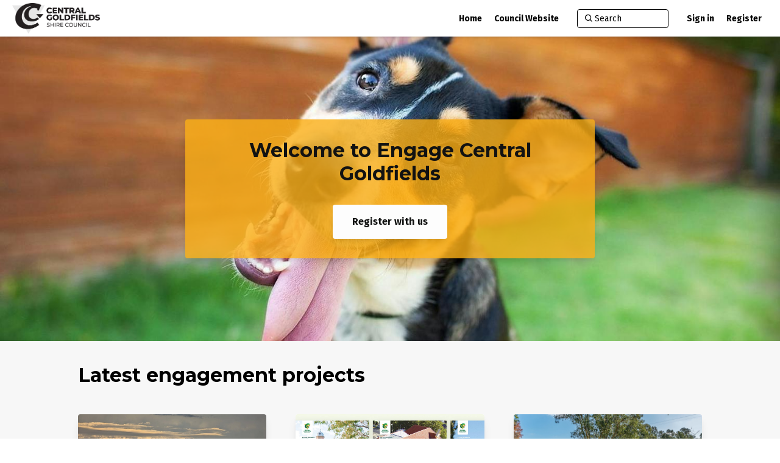

--- FILE ---
content_type: text/html; charset=utf-8
request_url: https://engage.cgoldshire.vic.gov.au/
body_size: 85365
content:
<!DOCTYPE html><html lang="en"><head><meta charSet="utf-8"/><meta name="viewport" content="width=device-width"/><title>Engage Central Goldfields Shire Council</title><link nonce="oLSg6lxUi+sNJa6WL/tTTv6D/C3zxrWz121HSdGGk1uY1TlpUzVO+RK8muH3Dr+tyUJweokQATYemNKK8bOK721MK+moXhrDK0kqz+m9QHYTUj4U3gVlTVkDH0cgBYudf29J477onhbVIdnpTXidqGcb0lPfGBL/vjAaV4x94g==" href="https://ehq-production-australia.imgix.net/fea787bb005dd139407759269e4ee1dd67da2ffc/original/1713484686/819baf4904280f4feb559fc34a02283d_CGSC_Mono_Vertical.jpg?1713484686?auto=format&amp;auto=compress&amp;h=1500&amp;w=1500&amp;max-w=2500&amp;min-w=1500" rel="icon" type="image/ico"/><meta content="Engage Central Goldfields Shire Council" property="og:site_name"/><meta content="Engage Central Goldfields Shire Council" property="og:title"/><meta content="https://ehq-production-australia.imgix.net/46608c35b0387fc92dda0337bf4687548d495e30/original/1713143031/99dd6dc87a48e7458e13d4b6dc6a03d2_CGSC_Mono_Horizontal.jpg?1713143031?auto=format&amp;auto=compress&amp;h=1500&amp;w=1500&amp;max-w=2500&amp;min-w=1500" property="og:image"/><meta content="100" property="og:image:width"/><meta content="100" property="og:image:height"/><meta content="Website" property="og:type"/><meta content="https://yoursaycentralgoldfields.engagementhq.com//projects" property="og:url"/><meta content="Stay informed by joining Engage Central Goldfields Shire Council" property="og:description"/><meta content="Stay informed by joining Engage Central Goldfields Shire Council" name="Description"/><link rel="stylesheet" type="text/css" href="/static/assets/css/participant-header-and-footer-styles.css"/><link rel="stylesheet" type="text/css" href="/static/assets/css/user-dropdown.css"/><link rel="stylesheet" type="text/css" href="/static/assets/css/froala.css"/><link rel="stylesheet" type="text/css" href="/static/assets/css/animate-card.css"/><link rel="stylesheet" charSet="UTF-8" href="/static/assets/css/slick/slick.min.css"/><link rel="stylesheet" href="/static/assets/css/slick/slick-theme.min.css"/><link rel="stylesheet" href="/static/assets/css/metismenujs.min.css"/><link nonce="oLSg6lxUi+sNJa6WL/tTTv6D/C3zxrWz121HSdGGk1uY1TlpUzVO+RK8muH3Dr+tyUJweokQATYemNKK8bOK721MK+moXhrDK0kqz+m9QHYTUj4U3gVlTVkDH0cgBYudf29J477onhbVIdnpTXidqGcb0lPfGBL/vjAaV4x94g==" rel="stylesheet" href="https://unpkg.com/boxicons@2.0.7/css/boxicons.min.css"/><link nonce="oLSg6lxUi+sNJa6WL/tTTv6D/C3zxrWz121HSdGGk1uY1TlpUzVO+RK8muH3Dr+tyUJweokQATYemNKK8bOK721MK+moXhrDK0kqz+m9QHYTUj4U3gVlTVkDH0cgBYudf29J477onhbVIdnpTXidqGcb0lPfGBL/vjAaV4x94g==" rel="stylesheet" data-href="https://fonts.googleapis.com/css2?family=Fira+Sans:ital,wght@0,100;0,200;0,300;0,400;0,500;0,600;0,700;0,800;0,900;1,100;1,200;1,300;1,400;1,500;1,600;1,700;1,800;1,900&amp;display=swap" data-optimized-fonts="true"/><link nonce="oLSg6lxUi+sNJa6WL/tTTv6D/C3zxrWz121HSdGGk1uY1TlpUzVO+RK8muH3Dr+tyUJweokQATYemNKK8bOK721MK+moXhrDK0kqz+m9QHYTUj4U3gVlTVkDH0cgBYudf29J477onhbVIdnpTXidqGcb0lPfGBL/vjAaV4x94g==" rel="stylesheet" data-href="https://fonts.googleapis.com/css2?family=Montserrat:ital,wght@0,100;0,200;0,300;0,400;0,500;0,600;0,700;0,800;0,900;1,100;1,200;1,300;1,400;1,500;1,600;1,700;1,800;1,900&amp;display=swap" data-optimized-fonts="true"/><script nonce="oLSg6lxUi+sNJa6WL/tTTv6D/C3zxrWz121HSdGGk1uY1TlpUzVO+RK8muH3Dr+tyUJweokQATYemNKK8bOK721MK+moXhrDK0kqz+m9QHYTUj4U3gVlTVkDH0cgBYudf29J477onhbVIdnpTXidqGcb0lPfGBL/vjAaV4x94g==" async="" src="https://www.googletagmanager.com/gtag/js?id=G-DYVRY0HX1F"></script><script nonce="oLSg6lxUi+sNJa6WL/tTTv6D/C3zxrWz121HSdGGk1uY1TlpUzVO+RK8muH3Dr+tyUJweokQATYemNKK8bOK721MK+moXhrDK0kqz+m9QHYTUj4U3gVlTVkDH0cgBYudf29J477onhbVIdnpTXidqGcb0lPfGBL/vjAaV4x94g=="> window.dataLayer = window.dataLayer || [];
              function gtag(){dataLayer.push(arguments);}
              gtag('consent', 'default', {
              'analytics_storage': 'denied',
              'ad_storage': 'denied',
              'ad_user_data': 'denied',
              'ad_personalization': 'denied'
              });
              gtag('js', new Date());
              gtag('config', 'G-DYVRY0HX1F')</script><meta name="next-head-count" content="25"/><meta name="emotion-insertion-point" content=""/><style nonce="oLSg6lxUi+sNJa6WL/tTTv6D/C3zxrWz121HSdGGk1uY1TlpUzVO+RK8muH3Dr+tyUJweokQATYemNKK8bOK721MK+moXhrDK0kqz+m9QHYTUj4U3gVlTVkDH0cgBYudf29J477onhbVIdnpTXidqGcb0lPfGBL/vjAaV4x94g==">
                .MuiSvgIcon-root {
                  width: 1.5rem !important;
                  height: 1.5rem !important;
                  font-size: 1.5rem !important;
                  display: inline-block !important;
                  fill: currentColor !important;
                  flex-shrink: 0 !important;
                }
              </style><meta name="format-detection" content="telephone=no"/><link nonce="oLSg6lxUi+sNJa6WL/tTTv6D/C3zxrWz121HSdGGk1uY1TlpUzVO+RK8muH3Dr+tyUJweokQATYemNKK8bOK721MK+moXhrDK0kqz+m9QHYTUj4U3gVlTVkDH0cgBYudf29J477onhbVIdnpTXidqGcb0lPfGBL/vjAaV4x94g==" rel="preconnect" href="https://www.googletagmanager.com"/><link nonce="oLSg6lxUi+sNJa6WL/tTTv6D/C3zxrWz121HSdGGk1uY1TlpUzVO+RK8muH3Dr+tyUJweokQATYemNKK8bOK721MK+moXhrDK0kqz+m9QHYTUj4U3gVlTVkDH0cgBYudf29J477onhbVIdnpTXidqGcb0lPfGBL/vjAaV4x94g==" rel="preconnect" href="https://fonts.googleapis.com"/><link nonce="oLSg6lxUi+sNJa6WL/tTTv6D/C3zxrWz121HSdGGk1uY1TlpUzVO+RK8muH3Dr+tyUJweokQATYemNKK8bOK721MK+moXhrDK0kqz+m9QHYTUj4U3gVlTVkDH0cgBYudf29J477onhbVIdnpTXidqGcb0lPfGBL/vjAaV4x94g==" rel="preconnect" href="https://fonts.gstatic.com"/><link nonce="oLSg6lxUi+sNJa6WL/tTTv6D/C3zxrWz121HSdGGk1uY1TlpUzVO+RK8muH3Dr+tyUJweokQATYemNKK8bOK721MK+moXhrDK0kqz+m9QHYTUj4U3gVlTVkDH0cgBYudf29J477onhbVIdnpTXidqGcb0lPfGBL/vjAaV4x94g==" rel="preconnect" href="https://www.google-analytics.com"/><link nonce="oLSg6lxUi+sNJa6WL/tTTv6D/C3zxrWz121HSdGGk1uY1TlpUzVO+RK8muH3Dr+tyUJweokQATYemNKK8bOK721MK+moXhrDK0kqz+m9QHYTUj4U3gVlTVkDH0cgBYudf29J477onhbVIdnpTXidqGcb0lPfGBL/vjAaV4x94g==" rel="preconnect" href="https://js.intercomcdn.com"/><link nonce="oLSg6lxUi+sNJa6WL/tTTv6D/C3zxrWz121HSdGGk1uY1TlpUzVO+RK8muH3Dr+tyUJweokQATYemNKK8bOK721MK+moXhrDK0kqz+m9QHYTUj4U3gVlTVkDH0cgBYudf29J477onhbVIdnpTXidqGcb0lPfGBL/vjAaV4x94g==" rel="preconnect" href="https://api-iam.intercom.io"/><link nonce="oLSg6lxUi+sNJa6WL/tTTv6D/C3zxrWz121HSdGGk1uY1TlpUzVO+RK8muH3Dr+tyUJweokQATYemNKK8bOK721MK+moXhrDK0kqz+m9QHYTUj4U3gVlTVkDH0cgBYudf29J477onhbVIdnpTXidqGcb0lPfGBL/vjAaV4x94g==" rel="preconnect" href="https://widget.intercom.io"/><script nonce="oLSg6lxUi+sNJa6WL/tTTv6D/C3zxrWz121HSdGGk1uY1TlpUzVO+RK8muH3Dr+tyUJweokQATYemNKK8bOK721MK+moXhrDK0kqz+m9QHYTUj4U3gVlTVkDH0cgBYudf29J477onhbVIdnpTXidqGcb0lPfGBL/vjAaV4x94g==" async="" src="https://www.googletagmanager.com/gtag/js?id=UA-2679674-22"></script><script nonce="oLSg6lxUi+sNJa6WL/tTTv6D/C3zxrWz121HSdGGk1uY1TlpUzVO+RK8muH3Dr+tyUJweokQATYemNKK8bOK721MK+moXhrDK0kqz+m9QHYTUj4U3gVlTVkDH0cgBYudf29J477onhbVIdnpTXidqGcb0lPfGBL/vjAaV4x94g==">
            window.dataLayer = window.dataLayer || [];
            function gtag(){dataLayer.push(arguments);}
            gtag('consent', 'default', {
              'analytics_storage': 'denied', 
              'ad_storage': 'denied',
              'ad_user_data': 'denied',
              'ad_personalization': 'denied'
            });
            gtag('js', new Date());
            gtag('config', 'UA-2679674-22');
          </script><script nonce="oLSg6lxUi+sNJa6WL/tTTv6D/C3zxrWz121HSdGGk1uY1TlpUzVO+RK8muH3Dr+tyUJweokQATYemNKK8bOK721MK+moXhrDK0kqz+m9QHYTUj4U3gVlTVkDH0cgBYudf29J477onhbVIdnpTXidqGcb0lPfGBL/vjAaV4x94g==">
                (function(){var w=window;var ic=w.Intercom;if(typeof ic==="function"){ic('reattach_activator');ic('update',w.intercomSettings);}else{var d=document;var i=function(){i.c(arguments);};i.q=[];i.c=function(args){i.q.push(args);};w.Intercom=i;var l=function(){var s=d.createElement('script');s.type='text/javascript';s.async=true;s.src='https://widget.intercom.io/widget/htcgh62r';var x=d.getElementsByTagName('script')[0];x.parentNode.insertBefore(s,x);};if(w.attachEvent){w.attachEvent('onload',l);}else{w.addEventListener('load',l,false);}}})();
              </script><style nonce="oLSg6lxUi+sNJa6WL/tTTv6D/C3zxrWz121HSdGGk1uY1TlpUzVO+RK8muH3Dr+tyUJweokQATYemNKK8bOK721MK+moXhrDK0kqz+m9QHYTUj4U3gVlTVkDH0cgBYudf29J477onhbVIdnpTXidqGcb0lPfGBL/vjAaV4x94g==">-ms-overflow-style: none;</style><style nonce="oLSg6lxUi+sNJa6WL/tTTv6D/C3zxrWz121HSdGGk1uY1TlpUzVO+RK8muH3Dr+tyUJweokQATYemNKK8bOK721MK+moXhrDK0kqz+m9QHYTUj4U3gVlTVkDH0cgBYudf29J477onhbVIdnpTXidqGcb0lPfGBL/vjAaV4x94g==" id="holderStyle">
                *, *::before, *::after {
                transition: none!important;
              }</style><link rel="preload" href="/_next/static/css/6ee3634fa63bf110.css" as="style"/><link rel="stylesheet" href="/_next/static/css/6ee3634fa63bf110.css" data-n-g=""/><noscript data-n-css=""></noscript><script defer="" nomodule="" src="/_next/static/chunks/polyfills-42372ed130431b0a.js"></script><script defer="" src="/_next/static/chunks/NavigationHeaderLayout.cd43ef47a706f7c3.js"></script><script src="/_next/static/chunks/webpack-be3e0077468965ba.js" defer=""></script><script src="/_next/static/chunks/framework-4d57340b10c0f8a1.js" defer=""></script><script src="/_next/static/chunks/main-0c647a5066ed0849.js" defer=""></script><script src="/_next/static/chunks/pages/_app-0dae5e6d8e64d5b6.js" defer=""></script><script src="/_next/static/chunks/55188-776ecc36d0e91b25.js" defer=""></script><script src="/_next/static/chunks/95418-009329036867288a.js" defer=""></script><script src="/_next/static/chunks/48764-c21a54d25478365f.js" defer=""></script><script src="/_next/static/chunks/91036-bcec0432398c82db.js" defer=""></script><script src="/_next/static/chunks/49609-8bdcc2f033a2c173.js" defer=""></script><script src="/_next/static/chunks/4552-e13fd2f5dfd9a877.js" defer=""></script><script src="/_next/static/chunks/52015-2126ceab986a7d54.js" defer=""></script><script src="/_next/static/chunks/29258-d538ab9ef4613303.js" defer=""></script><script src="/_next/static/chunks/26308-f09340e02631e0bc.js" defer=""></script><script src="/_next/static/chunks/HomePageView-b052f9b0d99c4536.js" defer=""></script><script src="/_next/static/chunks/72147-7857f2bb57ff58a5.js" defer=""></script><script src="/_next/static/chunks/pages/admin/sites/editors/home-page/live-preview-78f1b263a4c8b4b4.js" defer=""></script><script src="/_next/static/U7XzAsUDlH0UhzkOEIrVv/_buildManifest.js" defer=""></script><script src="/_next/static/U7XzAsUDlH0UhzkOEIrVv/_ssgManifest.js" defer=""></script><style id="__jsx-751828079">.admin-view .ant-row-flex-center{width:100%;}select::-ms-expand{display:none;}@media only screen and (min-width:991px){.ant-row-flex-center{width:100%;margin:0 !important;}}select{-webkit-appearance:none;-moz-appearance:none;appearance:none;-webkit-appearance:none;-moz-appearance:checkbox-container;}a{color:#fcaf17;}.confirm-button{background-color:#fcaf17 !important;}.confirm-button:hover{background-color:#fcaf17 !important;-webkit-filter:brightness(85%);filter:brightness(85%);}</style><style id="__jsx-1757629064">.section-container.admin-view.jsx-1757629064{position:relative;border:1px dashed transparent;}.section-container.admin-view.jsx-1757629064:hover{cursor:pointer;border-color:#0e4b70;}.section-settings-edit-button-container.jsx-1757629064{display:none;position:relative;}.section-container.jsx-1757629064:hover .admin-view.section-settings-edit-button-container.jsx-1757629064{display:block;}.section-settings-add-button-container.jsx-1757629064{display:block;position:relative;}.no-revision-draft.jsx-1757629064{height:100vh;display:-webkit-box;display:-webkit-flex;display:-ms-flexbox;display:flex;-webkit-box-pack:center;-webkit-justify-content:center;-ms-flex-pack:center;justify-content:center;-webkit-align-items:center;-webkit-box-align:center;-ms-flex-align:center;align-items:center;font-size:16px;background-color:#f7f7f7;-webkit-flex-direction:column;-ms-flex-direction:column;flex-direction:column;}.image.jsx-1757629064{margin-bottom:50px;}.text.jsx-1757629064{font-size:25px;}.home-page-view-section.jsx-1757629064:hover{opacity:0.6;}</style><style id="__jsx-1262419368">div.jsx-1262419368{position:fixed;left:0;top:0;right:100%;z-index:2;height:2px;background-color:hsla(207,98%,40%,0.95);box-shadow:0 1px 8px hsla(0,0%,0%,0.1);opacity:0;-webkit-transition-property:right,opacity;transition-property:right,opacity;-webkit-transition-duration:0s;transition-duration:0s;pointer-events:none;}.loading.jsx-1262419368{right:5%;opacity:1;-webkit-transition-timing-function:cubic-bezier(0.075,0.82,0.165,1);transition-timing-function:cubic-bezier(0.075,0.82,0.165,1);-webkit-transition-duration:8s,0s;transition-duration:8s,0s;}.done.jsx-1262419368{right:0;-webkit-transition-duration:250ms;transition-duration:250ms;-webkit-transition-delay:0s,250ms;transition-delay:0s,250ms;}</style><link rel="stylesheet" href="https://fonts.googleapis.com/css2?family=Fira+Sans:ital,wght@0,100;0,200;0,300;0,400;0,500;0,600;0,700;0,800;0,900;1,100;1,200;1,300;1,400;1,500;1,600;1,700;1,800;1,900&display=swap"/><link rel="stylesheet" href="https://fonts.googleapis.com/css2?family=Montserrat:ital,wght@0,100;0,200;0,300;0,400;0,500;0,600;0,700;0,800;0,900;1,100;1,200;1,300;1,400;1,500;1,600;1,700;1,800;1,900&display=swap"/></head><body class="ant-body-override"><div id="__next"><style data-emotion="mui-global 2kqo1m">:host,:root,[data-theme]{--chakra-ring-inset:var(--chakra-empty,/*!*/ /*!*/);--chakra-ring-offset-width:0px;--chakra-ring-offset-color:#fff;--chakra-ring-color:rgba(66, 153, 225, 0.6);--chakra-ring-offset-shadow:0 0 #0000;--chakra-ring-shadow:0 0 #0000;--chakra-space-x-reverse:0;--chakra-space-y-reverse:0;--chakra-colors-transparent:transparent;--chakra-colors-current:currentColor;--chakra-colors-black:#000000;--chakra-colors-white:#FFFFFF;--chakra-colors-whiteAlpha-50:rgba(255, 255, 255, 0.04);--chakra-colors-whiteAlpha-100:rgba(255, 255, 255, 0.06);--chakra-colors-whiteAlpha-200:rgba(255, 255, 255, 0.08);--chakra-colors-whiteAlpha-300:rgba(255, 255, 255, 0.16);--chakra-colors-whiteAlpha-400:rgba(255, 255, 255, 0.24);--chakra-colors-whiteAlpha-500:rgba(255, 255, 255, 0.36);--chakra-colors-whiteAlpha-600:rgba(255, 255, 255, 0.48);--chakra-colors-whiteAlpha-700:rgba(255, 255, 255, 0.64);--chakra-colors-whiteAlpha-800:rgba(255, 255, 255, 0.80);--chakra-colors-whiteAlpha-900:rgba(255, 255, 255, 0.92);--chakra-colors-blackAlpha-50:rgba(0, 0, 0, 0.04);--chakra-colors-blackAlpha-100:rgba(0, 0, 0, 0.06);--chakra-colors-blackAlpha-200:rgba(0, 0, 0, 0.08);--chakra-colors-blackAlpha-300:rgba(0, 0, 0, 0.16);--chakra-colors-blackAlpha-400:rgba(0, 0, 0, 0.24);--chakra-colors-blackAlpha-500:rgba(0, 0, 0, 0.36);--chakra-colors-blackAlpha-600:rgba(0, 0, 0, 0.48);--chakra-colors-blackAlpha-700:rgba(0, 0, 0, 0.64);--chakra-colors-blackAlpha-800:rgba(0, 0, 0, 0.80);--chakra-colors-blackAlpha-900:rgba(0, 0, 0, 0.92);--chakra-colors-gray-50:#F7FAFC;--chakra-colors-gray-100:#EDF2F7;--chakra-colors-gray-200:#E2E8F0;--chakra-colors-gray-300:#CBD5E0;--chakra-colors-gray-400:#A0AEC0;--chakra-colors-gray-500:#718096;--chakra-colors-gray-600:#4A5568;--chakra-colors-gray-700:#2D3748;--chakra-colors-gray-800:#1A202C;--chakra-colors-gray-900:#171923;--chakra-colors-red-50:#FFF5F5;--chakra-colors-red-100:#FED7D7;--chakra-colors-red-200:#FEB2B2;--chakra-colors-red-300:#FC8181;--chakra-colors-red-400:#F56565;--chakra-colors-red-500:#E53E3E;--chakra-colors-red-600:#C53030;--chakra-colors-red-700:#9B2C2C;--chakra-colors-red-800:#822727;--chakra-colors-red-900:#63171B;--chakra-colors-orange-50:#FFFAF0;--chakra-colors-orange-100:#FEEBC8;--chakra-colors-orange-200:#FBD38D;--chakra-colors-orange-300:#F6AD55;--chakra-colors-orange-400:#ED8936;--chakra-colors-orange-500:#DD6B20;--chakra-colors-orange-600:#C05621;--chakra-colors-orange-700:#9C4221;--chakra-colors-orange-800:#7B341E;--chakra-colors-orange-900:#652B19;--chakra-colors-yellow-50:#FFFFF0;--chakra-colors-yellow-100:#FEFCBF;--chakra-colors-yellow-200:#FAF089;--chakra-colors-yellow-300:#F6E05E;--chakra-colors-yellow-400:#ECC94B;--chakra-colors-yellow-500:#D69E2E;--chakra-colors-yellow-600:#B7791F;--chakra-colors-yellow-700:#975A16;--chakra-colors-yellow-800:#744210;--chakra-colors-yellow-900:#5F370E;--chakra-colors-green-50:#F0FFF4;--chakra-colors-green-100:#C6F6D5;--chakra-colors-green-200:#9AE6B4;--chakra-colors-green-300:#68D391;--chakra-colors-green-400:#48BB78;--chakra-colors-green-500:#38A169;--chakra-colors-green-600:#2F855A;--chakra-colors-green-700:#276749;--chakra-colors-green-800:#22543D;--chakra-colors-green-900:#1C4532;--chakra-colors-teal-50:#E6FFFA;--chakra-colors-teal-100:#B2F5EA;--chakra-colors-teal-200:#81E6D9;--chakra-colors-teal-300:#4FD1C5;--chakra-colors-teal-400:#38B2AC;--chakra-colors-teal-500:#319795;--chakra-colors-teal-600:#2C7A7B;--chakra-colors-teal-700:#285E61;--chakra-colors-teal-800:#234E52;--chakra-colors-teal-900:#1D4044;--chakra-colors-blue-50:#ebf8ff;--chakra-colors-blue-100:#bee3f8;--chakra-colors-blue-200:#90cdf4;--chakra-colors-blue-300:#63b3ed;--chakra-colors-blue-400:#4299e1;--chakra-colors-blue-500:#3182ce;--chakra-colors-blue-600:#2b6cb0;--chakra-colors-blue-700:#2c5282;--chakra-colors-blue-800:#2a4365;--chakra-colors-blue-900:#1A365D;--chakra-colors-cyan-50:#EDFDFD;--chakra-colors-cyan-100:#C4F1F9;--chakra-colors-cyan-200:#9DECF9;--chakra-colors-cyan-300:#76E4F7;--chakra-colors-cyan-400:#0BC5EA;--chakra-colors-cyan-500:#00B5D8;--chakra-colors-cyan-600:#00A3C4;--chakra-colors-cyan-700:#0987A0;--chakra-colors-cyan-800:#086F83;--chakra-colors-cyan-900:#065666;--chakra-colors-purple-50:#FAF5FF;--chakra-colors-purple-100:#E9D8FD;--chakra-colors-purple-200:#D6BCFA;--chakra-colors-purple-300:#B794F4;--chakra-colors-purple-400:#9F7AEA;--chakra-colors-purple-500:#805AD5;--chakra-colors-purple-600:#6B46C1;--chakra-colors-purple-700:#553C9A;--chakra-colors-purple-800:#44337A;--chakra-colors-purple-900:#322659;--chakra-colors-pink-50:#FFF5F7;--chakra-colors-pink-100:#FED7E2;--chakra-colors-pink-200:#FBB6CE;--chakra-colors-pink-300:#F687B3;--chakra-colors-pink-400:#ED64A6;--chakra-colors-pink-500:#D53F8C;--chakra-colors-pink-600:#B83280;--chakra-colors-pink-700:#97266D;--chakra-colors-pink-800:#702459;--chakra-colors-pink-900:#521B41;--chakra-colors-linkedin-50:#E8F4F9;--chakra-colors-linkedin-100:#CFEDFB;--chakra-colors-linkedin-200:#9BDAF3;--chakra-colors-linkedin-300:#68C7EC;--chakra-colors-linkedin-400:#34B3E4;--chakra-colors-linkedin-500:#00A0DC;--chakra-colors-linkedin-600:#008CC9;--chakra-colors-linkedin-700:#0077B5;--chakra-colors-linkedin-800:#005E93;--chakra-colors-linkedin-900:#004471;--chakra-colors-facebook-50:#E8F4F9;--chakra-colors-facebook-100:#D9DEE9;--chakra-colors-facebook-200:#B7C2DA;--chakra-colors-facebook-300:#6482C0;--chakra-colors-facebook-400:#4267B2;--chakra-colors-facebook-500:#385898;--chakra-colors-facebook-600:#314E89;--chakra-colors-facebook-700:#29487D;--chakra-colors-facebook-800:#223B67;--chakra-colors-facebook-900:#1E355B;--chakra-colors-messenger-50:#D0E6FF;--chakra-colors-messenger-100:#B9DAFF;--chakra-colors-messenger-200:#A2CDFF;--chakra-colors-messenger-300:#7AB8FF;--chakra-colors-messenger-400:#2E90FF;--chakra-colors-messenger-500:#0078FF;--chakra-colors-messenger-600:#0063D1;--chakra-colors-messenger-700:#0052AC;--chakra-colors-messenger-800:#003C7E;--chakra-colors-messenger-900:#002C5C;--chakra-colors-whatsapp-50:#dffeec;--chakra-colors-whatsapp-100:#b9f5d0;--chakra-colors-whatsapp-200:#90edb3;--chakra-colors-whatsapp-300:#65e495;--chakra-colors-whatsapp-400:#3cdd78;--chakra-colors-whatsapp-500:#22c35e;--chakra-colors-whatsapp-600:#179848;--chakra-colors-whatsapp-700:#0c6c33;--chakra-colors-whatsapp-800:#01421c;--chakra-colors-whatsapp-900:#001803;--chakra-colors-twitter-50:#E5F4FD;--chakra-colors-twitter-100:#C8E9FB;--chakra-colors-twitter-200:#A8DCFA;--chakra-colors-twitter-300:#83CDF7;--chakra-colors-twitter-400:#57BBF5;--chakra-colors-twitter-500:#1DA1F2;--chakra-colors-twitter-600:#1A94DA;--chakra-colors-twitter-700:#1681BF;--chakra-colors-twitter-800:#136B9E;--chakra-colors-twitter-900:#0D4D71;--chakra-colors-telegram-50:#E3F2F9;--chakra-colors-telegram-100:#C5E4F3;--chakra-colors-telegram-200:#A2D4EC;--chakra-colors-telegram-300:#7AC1E4;--chakra-colors-telegram-400:#47A9DA;--chakra-colors-telegram-500:#0088CC;--chakra-colors-telegram-600:#007AB8;--chakra-colors-telegram-700:#006BA1;--chakra-colors-telegram-800:#005885;--chakra-colors-telegram-900:#003F5E;--chakra-colors-brand:#fcaf17;--chakra-borders-none:0;--chakra-borders-1px:1px solid;--chakra-borders-2px:2px solid;--chakra-borders-4px:4px solid;--chakra-borders-8px:8px solid;--chakra-fonts-heading:Montserrat,Helvetica,Arial,sans-serif;--chakra-fonts-body:Fira Sans,Helvetica,Arial,sans-serif;--chakra-fonts-mono:SFMono-Regular,Menlo,Monaco,Consolas,"Liberation Mono","Courier New",monospace;--chakra-fontSizes-xs:0.75rem;--chakra-fontSizes-sm:0.875rem;--chakra-fontSizes-md:1rem;--chakra-fontSizes-lg:1.125rem;--chakra-fontSizes-xl:1.25rem;--chakra-fontSizes-2xl:1.5rem;--chakra-fontSizes-3xl:1.875rem;--chakra-fontSizes-4xl:2.25rem;--chakra-fontSizes-5xl:3rem;--chakra-fontSizes-6xl:3.75rem;--chakra-fontSizes-7xl:4.5rem;--chakra-fontSizes-8xl:6rem;--chakra-fontSizes-9xl:8rem;--chakra-fontSizes-heading:1.5em;--chakra-fontSizes-sectionTitle:2em;--chakra-fontSizes-body:1em;--chakra-fontWeights-hairline:100;--chakra-fontWeights-thin:200;--chakra-fontWeights-light:300;--chakra-fontWeights-normal:400;--chakra-fontWeights-medium:500;--chakra-fontWeights-semibold:600;--chakra-fontWeights-bold:700;--chakra-fontWeights-extrabold:800;--chakra-fontWeights-black:900;--chakra-fontWeights-body:400;--chakra-fontWeights-heading:700;--chakra-letterSpacings-tighter:-0.05em;--chakra-letterSpacings-tight:-0.025em;--chakra-letterSpacings-normal:0;--chakra-letterSpacings-wide:0.025em;--chakra-letterSpacings-wider:0.05em;--chakra-letterSpacings-widest:0.1em;--chakra-lineHeights-3:.75rem;--chakra-lineHeights-4:1rem;--chakra-lineHeights-5:1.25rem;--chakra-lineHeights-6:1.5rem;--chakra-lineHeights-7:1.75rem;--chakra-lineHeights-8:2rem;--chakra-lineHeights-9:2.25rem;--chakra-lineHeights-10:2.5rem;--chakra-lineHeights-normal:normal;--chakra-lineHeights-none:1;--chakra-lineHeights-shorter:1.25;--chakra-lineHeights-short:1.375;--chakra-lineHeights-base:1.5;--chakra-lineHeights-tall:1.625;--chakra-lineHeights-taller:2;--chakra-radii-none:0;--chakra-radii-sm:0.125rem;--chakra-radii-base:0.25rem;--chakra-radii-md:0.375rem;--chakra-radii-lg:0.5rem;--chakra-radii-xl:0.75rem;--chakra-radii-2xl:1rem;--chakra-radii-3xl:1.5rem;--chakra-radii-full:9999px;--chakra-radii-site:0.25em;--chakra-space-1:0.25rem;--chakra-space-2:0.5rem;--chakra-space-3:0.75rem;--chakra-space-4:1rem;--chakra-space-5:1.25rem;--chakra-space-6:1.5rem;--chakra-space-7:1.75rem;--chakra-space-8:2rem;--chakra-space-9:2.25rem;--chakra-space-10:2.5rem;--chakra-space-12:3rem;--chakra-space-14:3.5rem;--chakra-space-16:4rem;--chakra-space-20:5rem;--chakra-space-24:6rem;--chakra-space-28:7rem;--chakra-space-32:8rem;--chakra-space-36:9rem;--chakra-space-40:10rem;--chakra-space-44:11rem;--chakra-space-48:12rem;--chakra-space-52:13rem;--chakra-space-56:14rem;--chakra-space-60:15rem;--chakra-space-64:16rem;--chakra-space-72:18rem;--chakra-space-80:20rem;--chakra-space-96:24rem;--chakra-space-px:1px;--chakra-space-0-5:0.125rem;--chakra-space-1-5:0.375rem;--chakra-space-2-5:0.625rem;--chakra-space-3-5:0.875rem;--chakra-shadows-xs:0 0 0 1px rgba(0, 0, 0, 0.05);--chakra-shadows-sm:0 1px 2px 0 rgba(0, 0, 0, 0.05);--chakra-shadows-base:0 1px 3px 0 rgba(0, 0, 0, 0.1),0 1px 2px 0 rgba(0, 0, 0, 0.06);--chakra-shadows-md:0 4px 6px -1px rgba(0, 0, 0, 0.1),0 2px 4px -1px rgba(0, 0, 0, 0.06);--chakra-shadows-lg:0 10px 15px -3px rgba(0, 0, 0, 0.1),0 4px 6px -2px rgba(0, 0, 0, 0.05);--chakra-shadows-xl:0 20px 25px -5px rgba(0, 0, 0, 0.1),0 10px 10px -5px rgba(0, 0, 0, 0.04);--chakra-shadows-2xl:0 25px 50px -12px rgba(0, 0, 0, 0.25);--chakra-shadows-outline:0 0 0 3px rgba(66, 153, 225, 0.6);--chakra-shadows-inner:inset 0 2px 4px 0 rgba(0,0,0,0.06);--chakra-shadows-none:none;--chakra-shadows-dark-lg:rgba(0, 0, 0, 0.1) 0px 0px 0px 1px,rgba(0, 0, 0, 0.2) 0px 5px 10px,rgba(0, 0, 0, 0.4) 0px 15px 40px;--chakra-shadows-site:0 10px 15px -3px rgba(0, 0, 0, 0.1),0 4px 6px -2px rgba(0, 0, 0, 0.05);--chakra-sizes-1:0.25rem;--chakra-sizes-2:0.5rem;--chakra-sizes-3:0.75rem;--chakra-sizes-4:1rem;--chakra-sizes-5:1.25rem;--chakra-sizes-6:1.5rem;--chakra-sizes-7:1.75rem;--chakra-sizes-8:2rem;--chakra-sizes-9:2.25rem;--chakra-sizes-10:2.5rem;--chakra-sizes-12:3rem;--chakra-sizes-14:3.5rem;--chakra-sizes-16:4rem;--chakra-sizes-20:5rem;--chakra-sizes-24:6rem;--chakra-sizes-28:7rem;--chakra-sizes-32:8rem;--chakra-sizes-36:9rem;--chakra-sizes-40:10rem;--chakra-sizes-44:11rem;--chakra-sizes-48:12rem;--chakra-sizes-52:13rem;--chakra-sizes-56:14rem;--chakra-sizes-60:15rem;--chakra-sizes-64:16rem;--chakra-sizes-72:18rem;--chakra-sizes-80:20rem;--chakra-sizes-96:24rem;--chakra-sizes-px:1px;--chakra-sizes-0-5:0.125rem;--chakra-sizes-1-5:0.375rem;--chakra-sizes-2-5:0.625rem;--chakra-sizes-3-5:0.875rem;--chakra-sizes-max:max-content;--chakra-sizes-min:min-content;--chakra-sizes-full:100%;--chakra-sizes-3xs:14rem;--chakra-sizes-2xs:16rem;--chakra-sizes-xs:20rem;--chakra-sizes-sm:24rem;--chakra-sizes-md:28rem;--chakra-sizes-lg:32rem;--chakra-sizes-xl:36rem;--chakra-sizes-2xl:42rem;--chakra-sizes-3xl:48rem;--chakra-sizes-4xl:56rem;--chakra-sizes-5xl:64rem;--chakra-sizes-6xl:72rem;--chakra-sizes-7xl:80rem;--chakra-sizes-8xl:90rem;--chakra-sizes-container-sm:640px;--chakra-sizes-container-md:768px;--chakra-sizes-container-lg:1024px;--chakra-sizes-container-xl:1280px;--chakra-zIndices-hide:-1;--chakra-zIndices-auto:auto;--chakra-zIndices-base:0;--chakra-zIndices-docked:10;--chakra-zIndices-dropdown:1000;--chakra-zIndices-sticky:1100;--chakra-zIndices-banner:1200;--chakra-zIndices-overlay:1300;--chakra-zIndices-modal:1400;--chakra-zIndices-popover:1500;--chakra-zIndices-skipLink:1600;--chakra-zIndices-toast:1700;--chakra-zIndices-tooltip:1800;--chakra-transition-property-common:background-color,border-color,color,fill,stroke,opacity,box-shadow,transform;--chakra-transition-property-colors:background-color,border-color,color,fill,stroke;--chakra-transition-property-dimensions:width,height;--chakra-transition-property-position:left,right,top,bottom;--chakra-transition-property-background:background-color,background-image,background-position;--chakra-transition-easing-ease-in:cubic-bezier(0.4, 0, 1, 1);--chakra-transition-easing-ease-out:cubic-bezier(0, 0, 0.2, 1);--chakra-transition-easing-ease-in-out:cubic-bezier(0.4, 0, 0.2, 1);--chakra-transition-duration-ultra-fast:50ms;--chakra-transition-duration-faster:100ms;--chakra-transition-duration-fast:150ms;--chakra-transition-duration-normal:200ms;--chakra-transition-duration-slow:300ms;--chakra-transition-duration-slower:400ms;--chakra-transition-duration-ultra-slow:500ms;--chakra-blur-none:0;--chakra-blur-sm:4px;--chakra-blur-base:8px;--chakra-blur-md:12px;--chakra-blur-lg:16px;--chakra-blur-xl:24px;--chakra-blur-2xl:40px;--chakra-blur-3xl:64px;}</style><style data-emotion="mui-global 1jqlf9g">html{line-height:1.5;-webkit-text-size-adjust:100%;font-family:system-ui,sans-serif;-webkit-font-smoothing:antialiased;text-rendering:optimizeLegibility;-moz-osx-font-smoothing:grayscale;touch-action:manipulation;}body{position:relative;min-height:100%;font-feature-settings:'kern';}*,*::before,*::after{border-width:0;border-style:solid;box-sizing:border-box;}main{display:block;}hr{border-top-width:1px;box-sizing:content-box;height:0;overflow:visible;}pre,code,kbd,samp{font-family:SFMono-Regular,Menlo,Monaco,Consolas,monospace;font-size:1em;}a{background-color:transparent;color:inherit;-webkit-text-decoration:inherit;text-decoration:inherit;}abbr[title]{border-bottom:none;-webkit-text-decoration:underline;text-decoration:underline;-webkit-text-decoration:underline dotted;-webkit-text-decoration:underline dotted;text-decoration:underline dotted;}b,strong{font-weight:bold;}small{font-size:80%;}sub,sup{font-size:75%;line-height:0;position:relative;vertical-align:baseline;}sub{bottom:-0.25em;}sup{top:-0.5em;}img{border-style:none;}button,input,optgroup,select,textarea{font-family:inherit;font-size:100%;line-height:1.15;margin:0;}button,input{overflow:visible;}button,select{text-transform:none;}button::-moz-focus-inner,[type="button"]::-moz-focus-inner,[type="reset"]::-moz-focus-inner,[type="submit"]::-moz-focus-inner{border-style:none;padding:0;}fieldset{padding:0.35em 0.75em 0.625em;}legend{box-sizing:border-box;color:inherit;display:table;max-width:100%;padding:0;white-space:normal;}progress{vertical-align:baseline;}textarea{overflow:auto;}[type="checkbox"],[type="radio"]{box-sizing:border-box;padding:0;}[type="number"]::-webkit-inner-spin-button,[type="number"]::-webkit-outer-spin-button{-webkit-appearance:none!important;}input[type="number"]{-moz-appearance:textfield;}[type="search"]{-webkit-appearance:textfield;outline-offset:-2px;}[type="search"]::-webkit-search-decoration{-webkit-appearance:none!important;}::-webkit-file-upload-button{-webkit-appearance:button;font:inherit;}details{display:block;}summary{display:-webkit-box;display:-webkit-list-item;display:-ms-list-itembox;display:list-item;}template{display:none;}[hidden]{display:none!important;}body,blockquote,dl,dd,h1,h2,h3,h4,h5,h6,hr,figure,p,pre{margin:0;}button{background:transparent;padding:0;}fieldset{margin:0;padding:0;}ol,ul{margin:0;padding:0;}textarea{resize:vertical;}button,[role="button"]{cursor:pointer;}button::-moz-focus-inner{border:0!important;}table{border-collapse:collapse;}h1,h2,h3,h4,h5,h6{font-size:inherit;font-weight:inherit;}button,input,optgroup,select,textarea{padding:0;line-height:inherit;color:inherit;}img,svg,video,canvas,audio,iframe,embed,object{display:block;}img,video{max-width:100%;height:auto;}[data-js-focus-visible] :focus:not([data-focus-visible-added]){outline:none;box-shadow:none;}select::-ms-expand{display:none;}</style><style data-emotion="mui-global 1baqkrf">body{font-family:var(--chakra-fonts-body);color:var(--chakra-colors-gray-800);background:var(--chakra-colors-white);transition-property:background-color;transition-duration:var(--chakra-transition-duration-normal);line-height:var(--chakra-lineHeights-base);}*::-webkit-input-placeholder{color:var(--chakra-colors-gray-400);}*::-moz-placeholder{color:var(--chakra-colors-gray-400);}*:-ms-input-placeholder{color:var(--chakra-colors-gray-400);}*::placeholder{color:var(--chakra-colors-gray-400);}*,*::before,::after{border-color:var(--chakra-colors-gray-200);word-wrap:break-word;}</style><header zoom="1" class="mui-0"><div></div><section></section></header><main zoom="1" id="homepage-main" class="mui-6xix1i"><section></section><section></section><section></section><section></section></main><footer zoom="1" class="mui-0"><section></section><div></div><div></div></footer><span></span><script nonce="oLSg6lxUi+sNJa6WL/tTTv6D/C3zxrWz121HSdGGk1uY1TlpUzVO+RK8muH3Dr+tyUJweokQATYemNKK8bOK721MK+moXhrDK0kqz+m9QHYTUj4U3gVlTVkDH0cgBYudf29J477onhbVIdnpTXidqGcb0lPfGBL/vjAaV4x94g==" src="https://cdn.jsdelivr.net/npm/metismenujs@1.2.0/dist/metismenujs.min.js"></script><script nonce="oLSg6lxUi+sNJa6WL/tTTv6D/C3zxrWz121HSdGGk1uY1TlpUzVO+RK8muH3Dr+tyUJweokQATYemNKK8bOK721MK+moXhrDK0kqz+m9QHYTUj4U3gVlTVkDH0cgBYudf29J477onhbVIdnpTXidqGcb0lPfGBL/vjAaV4x94g==" src="https://unpkg.com/boxicons@latest/dist/boxicons.js"></script><link rel="stylesheet" type="text/css" href="https://cdnjs.cloudflare.com/ajax/libs/font-awesome/6.7.2/css/all.min.css"/><div class="jsx-1262419368"><div class="jsx-1262419368 "></div></div></div><script id="__NEXT_DATA__" type="application/json">{"props":{"pageProps":{"_sentryTraceData":"1cafb95439f54e4b9778355179d473c4-a53d48efda9d1376-1","_sentryBaggage":"sentry-environment=au-production,sentry-release=U7XzAsUDlH0UhzkOEIrVv,sentry-public_key=04b39aec2353486c9652b7181e7f0e3b,sentry-trace_id=1cafb95439f54e4b9778355179d473c4,sentry-sample_rate=1,sentry-transaction=%2Fadmin%2Fsites%2Feditors%2Fhome-page%2Flive-preview,sentry-sampled=true","_nextI18Next":{"initialI18nStore":{"en":{"common":{"common.actionCantBeUndone":"This action cannot be undone.","common.actions":"Actions","common.add":"Add","common.addTitle":"Add a title","common.addTitleQuestion":"Add your question","common.admin":"ADMIN","common.all":"All","common.archive":"Archive","common.archived":"Archived","common.areYouSure":"Are you sure?","common.block":"Block","common.hub":"Hub","common.cancel":"Cancel","common.categories":"Categories","common.cookieReview":"No analytics or social cookies have been enabled on this site. There are no cookies to review.","common.analyticsCookieReview":"No analytics have been enabled on this site. There are no cookies to review.","common.cookies.save\u0026Close":"Save \u0026 Close","common.cookies.cookieConfirm":"I am OK with that","common.cookies.acceptAll":"Accept All","common.cookies.acceptEssential":"Necessary Only","common.cookies.manageCookies":"Manage Cookies","common.cookies.disbledTooltip":"These cannot be enabled for this site","common.cookies.essentialCookies":"Strictly necessary cookies (always on):","common.cookies.essentialCookiesDescription":"Necessary for enabling core functionality. The website cannot function properly without these cookies. This cannot be turned off. e.g. Sign in, Language","common.cookies.analyticsCookies":"Analytics Cookies:","common.cookies.analyticsCookiesDescription":"Analytical cookies help us to analyse user behaviour, mainly to see if the users are able to find and act on things that they are looking for. They allow us to recognise and count the number of visitors and to see how visitors move around our website when they are using it. Tools used: Google Analytics","common.cookies.socialMediaCookies":"Social Media Cookies:","common.cookies.socialMediaCookiesDescription":"We use social media cookies from Facebook, Twitter and Google to run Widgets, Embed Videos, Posts, Comments and to fetch profile information.","common.cookies.manageCookiesDescription":"A cookie is information stored on your computer by a website you visit. Cookies often store your settings for a website, such as your preferred language or location. This allows the site to present you with information customized to fit your needs. As per the GDPR law, companies need to get your explicit approval to collect your data. Some of these cookies are ‘strictly necessary’ to provide the basic functions of the website and can not be turned off, \u003cb\u003ewhile others if present, have the option of being turned off\u003c/b\u003e. Learn more about our \u003ca href='privacy'\u003e\u003cb\u003ePrivacy\u003c/b\u003e\u003c/a\u003e and \u003ca href='cookie_policy'\u003e\u003cb\u003eCookie policies\u003c/b\u003e\u003c/a\u003e. These can be managed also from our cookie policy page.","common.cookies.descriptionOne":"Our website uses cookies","common.cookies.descriptionTwo":"Cookies help us to understand how you use our website so that we can provide you with the best experience when you are on our site. To find out more, read our \u003ca href='privacy'\u003e\u003cb\u003eprivacy policy\u003c/b\u003e\u003c/a\u003e and \u003ca href='cookie_policy'\u003e\u003cb\u003ecookie policy\u003c/b\u003e\u003c/a\u003e.","common.cookies.newDescriptionTwo":"We use cookies to ensure our site functions properly and to store limited information about your usage. You may give or withdraw consent at any time. To find out more, read our \u003ca href='privacy'\u003e\u003cb\u003eprivacy policy\u003c/b\u003e\u003c/a\u003e and \u003ca href='cookie_policy'\u003e\u003cb\u003ecookie policy\u003c/b\u003e\u003c/a\u003e.","common.cookies.accept":"Accept","common.cookies.saveAndExit":"Save and exit","common.cookies.moreOptions":"More Options","common.choose":"Choose","common.status":"Status","common.searchOrSelectAProject":"Search or select a project","common.clear":"Clear","common.clone":"Clone","common.close":"Close","common.closed":"Closed","common.confirm":"Are you sure?","common.copy":"Copy","common.create":"Create","common.crm":"Crm","common.dateCreated":"Date Created","common.datePublished":"Date published","common.delete":"Delete","common.description":"Description","common.details":"Details","common.draft":"Draft","common.edit":"Edit","common.email":"Email","common.english":"English","common.enterName":"Enter a name","common.error":"Error","common.french":"French","common.helpdesk":"Helpdesk","common.hidden":"Hidden","common.hide":"Hide","common.joinedOn":"Joined on","common.lastModified":"Last modified","common.lastSeen":"Last seen","common.loading":"Loading...","common.login":"Login","common.logout":"Logout","common.manage":"Manage","common.share":"Share","common.missingUrlErrorMessage":"404 Error","common.missingUrlErrorMessageSubTitle":"You may have entered an old URL or clicked on a URL from a previous version of this application. The page you're looking for may have been removed or relocated.","common.missingUrlErrorMessageTitle":"We couldn't find this page.","common.accessDeniedErrorMessage":"403 Error","common.accessDeniedErrorMessageTitle":"Access denied","common.accessDeniedErrorMessageSubTitle":"You do not have permission to access the requested page.","common.helpfulLinksTitle":"Here are some helpful links:","common.customLineError":"Boundaries are not supported for custom line drawings","common.shapeFileError":"The uploaded Shapefile needs to contain a polygon (boundary) to enable this feature.","common.name":"Name","common.next":"Next","common.no":"No","common.note":"Note","common.notifications":"Notifications","common.ok":"OK","common.open":"Open","common.or":"or","common.paginationRange":"Showing {{start}} to {{end}} of {{total}}","common.paginationNavigation":"Pagination Navigation","common.previousPage":"Go to previous page","common.nextPage":"Go to next page","common.page":"Page {{page}}","common.passwordTip":"Passwords must be 8 - 16 characters and contain a combination of numbers and letters, with at least one lower case letter and one upper case letter.","common.permalink":"Permalink","common.plugins":"Plugins","common.preview":"Preview","common.spotlight":"Spotlight","common.previous":"Previous","common.publish":"Publish","common.published":"Published","common.readMore":"Read more","common.resendEmail":"Resend Email","common.review":"Review","common.reviewed":"Reviewed","common.reporting":"Reporting","common.appearance":"Appearance","common.save":"Save","common.saveAndClose":"Save \u0026 Close","common.saveAndPreview":"Save \u0026 Preview","common.saved":"Saved","common.saving":"Saving...","common.schedule":"Schedule","common.search":"Search","common.select":"Select","common.signInPage":"Sign in page","common.registerPage":"Register page","common.projects":"Projects","common.customURL":"Custom URL","common.selectAll":"Select All","common.selectLanguage":"Select language","common.send":"Send","common.sent":"Sent","common.settings":"Settings","common.show":"Show","common.state":"State","common.submit":"Submit","common.switchTo":"Switch to","common.text":"Text","common.title":"Title","common.to":"to","common.tools":"Tools","common.hubs":"Hubs","common.unarchive":"Unarchive","common.unblock":"Unblock","common.unhide":"Unhide","common.unpublish":"Unpublish","common.update":"Update","common.upload":"Upload","common.url":"URL","common.visibility":"Visibility","common.widgets":"Widgets","common.yes":"Yes","common.yesImSure":"Yes I’m sure","common.protected":"Protected","common.public":"Public","common.spanish":"Spanish","common.welsh":"Welsh","common.year":"Year","common.language":"Language","common.sms":"SMS","common.disable":"Disable","common.enable":"Enable","common.copied":"Copied","common.allTime":"All Time","common.lastSevenDays":"Last 7 days","common.lastThirtyDays":"Last 30 days","common.custom":"Custom","common.selectProject":"Select Project","common.selectDate":"Select Date","common.loadMore":"Load More","common.beta":"Beta","common.new":"New","common.rename":"Rename","common.attention":"Attention","common.doYouWishToContinue":"Do you wish to continue?","common.maxCharactersReached":"Maximum character length reached","common.images.imageAltText":"Image Alternative Text (Optional)","common.images.imageAltTextHelp":"Please use image alt text ONLY when the image is used for informative purposes. Maximum length of this field is 125 characters. For best practice, please see this \u003ca href='https://helpdesk.bangthetable.com/en/articles/5365988-using-images-on-your-site' target='_blank'\u003earticle\u003c/a\u003e","common.prev":"Prev","common.help":"Help","common.back":"Back","common.crop":"Crop","common.imageFocalPoint":"Image focal point","common.imageFocalPointTooltip":"Setting a focal point on the main subject of the image will keep it visible in any viewport.","common.decommission":"exp.","common.duplicate":"Duplicate","common.sixteenToNine":"16:9","common.fourToThree":"4:3","common.oneToOne":"1:1","common.free":"Free","common.editPermalink":"Edit permalink","common.moreInformation":"More Information","common.ehqHelpArticle":"EngagementHQ help article","common.skipToContent":"Skip to content","common.analyse":"Analyse","common.analyze":"Analyze","common.contribution":"Contribution","common.saveQuestion":"Save Question"},"navigation":{"navigation.accessibility.toggle.title":"Toggle Menu","navigation.actions.create":"Add Link","navigation.actions.edit":"Edit Link","navigation.breadcrumb.instruction":"The Interface can be used to define a hierarchy of parent and child projects. \"Drag\" a project to the right to nest it under the project above.","navigation.crateStaticPage":"Create Static Page","navigation.footerLink.form.inputs.externalLink":"URL","navigation.footerLink.form.inputs.homePage":"URL","navigation.footerLink.form.inputs.hub":"Select Hub","navigation.footerLink.form.inputs.project":"Project","navigation.footerLink.form.inputs.staticPage":"Select Static Page","navigation.footerLink.form.labels.externalLink":"External Link","navigation.footerLink.form.labels.hub":"Hub Page","navigation.footerLink.form.labels.linkType":"Link Type","navigation.footerLink.form.labels.project":"Project","navigation.footerLink.form.labels.staticPage":"Static Page","navigation.footerLink.form.labels.title":"Custom Title","navigation.footerLink.linkableTypes.hub":"Hub","navigation.footerLink.linkableTypes.project":"Project","navigation.footerLink.linkableTypes.staticPage":"Static Page","navigation.footerLink.linkableTypes.tmpExternalLink":"External Link","navigation.headerLink.hubAdminNotice":"Any changes to the navigation links will affect all the pages within this site. We strongly recommend against modifying or deleting links added by another administrator without prior consent","navigation.headerLink.mobileLogo":"Mobile Logo","navigation.headerLink.search.label":"Search this page","navigation.headerLink.search.name":"Search query","navigation.headerLink.search.placeholder":"Search","navigation.headerLink.toggleMenu":"Toggle Menu","navigation.headerLink.signIn":"Sign in","navigation.headerLink.signUp":"Register","navigation.headers.link":"Link","navigation.headers.linkType":"Link type","navigation.headers.page":"Page","navigation.headers.parent":"Parent","navigation.heading":"Navigation","navigation.projectStates.archived":"Archived","navigation.projectStates.published":"Published","navigation.tabs.breadcrumbs":"Breadcrumbs","navigation.tabs.footer":"Footer","navigation.tabs.header":"Header","navigation.profile":"Profile","navigation.menu":"Menu","navigation.editProfile":"Edit profile","navigation.manageSubscription":"Manage subscriptions","navigation.logout":"Logout","navigation.editProject":"Edit project","navigation.goBack":"Go back","navigation.views":"{{count}} View","navigation.views_plural":"{{count}} Views","navigation.viewAll":"View all","navigation.subscribers":"{{count}} Subscriber","navigation.subscribers_plural":"{{count}} Subscribers","navigation.myActivities":"My activities","navigation.day":"day","navigation.day_plural":"days","navigation.ago":"ago","navigation.a":"a","navigation.an":"an","navigation.added":"Added","navigation.in":"in","navigation.on":"on","navigation.created":"Created","navigation.deleted":"Deleted","navigation.updated":"Updated","navigation.idea":"idea","navigation.reported":"Reported","navigation.edited":"Edited","navigation.liked":"Liked","navigation.unliked":"Unliked","navigation.downvoted":"Downvoted","navigation.upvoted":"Upvoted","navigation.quickpoll":"quickpoll","navigation.guestbook":"guestbook","navigation.comment":"comment","navigation.story":"story","navigation.question":"question","navigation.survey":"survey","navigation.marker":"marker","navigation.forum":"forum","navigation.response":"response","navigation.submitted":"Submitted","navigation.commented":"Commented","navigation.deletedParams":" (deleted)","navigation.recommendedProjects":"Recommended projects","navigation.subscribedProjects":"Subscribed projects","navigation.subscribedProjectsActivities":"Subscribed projects Activities","navigation.youAreNotSubscribedToProjects":"You aren’t subscribed to any projects!","navigation.subscribeRecommendedProjects":"Subscribe to the recommended projects","navigation.youAreNotSubscribedToActivities":"You don’t have any activities yet!","navigation.contributeActivitiesText":"Once you contribute, your activities will show up.","navigation.noRecommendedProjects":"No recommended projects found!","navigation.noRecommendedProjectsText":"Please come back in few days to view recommended projects.","navigation.myAccount":"My Account","navigation.home":"Home"},"admin-layout":{"adminLayout.appearance":"Appearance","adminLayout.auditTrail":"Audit Trail","adminLayout.commentAnalysis":"Comment Analysis","adminLayout.tagManager":"Project Tags","adminLayout.customReports":"Custom Reports","adminLayout.dashboard":"Dashboard","adminLayout.homePageEditor":"Home Page Editor","adminLayout.hubs":"Hubs","adminLayout.homepageManager":"Homepage Manager","adminLayout.hubpageManager":"Hubpage Manager","adminLayout.launchSite":"Launch Site","adminLayout.logout":"Logout","adminLayout.manageFeatures":"Manage Features","adminLayout.managePlatform":"Manage Platform","adminLayout.marketplace":"Marketplace","adminLayout.navigation":"Navigation","adminLayout.needsAttention":"Needs attention","adminLayout.newsletters":"Newsletters","adminLayout.notifications.anonymousUser":"Anonymous user","adminLayout.notifications.comment":"Comment","adminLayout.notifications.loadMore":"load more","adminLayout.notifications.na":"NA","adminLayout.notifications.notificationTitle":"Activity Feed","adminLayout.notifications.project":"Project","adminLayout.notifications.projects":"projects","adminLayout.notifications.search":"Search","adminLayout.notifications.searchProjects":"Search projects","adminLayout.notifications.searchTools":"Search tools","adminLayout.notifications.selectAll":"Select all","adminLayout.pages":"Pages","adminLayout.participants":"Participants","adminLayout.profile":"Profile","adminLayout.projectReports":"Project Reports","adminLayout.projects":"Projects","adminLayout.reporting":"Reporting","adminLayout.subscriptions":"Subscriptions","adminLayout.subscriptions.title":"Manage your email preferences","adminLayout.subscriptions.pageTitle":"ADMIN | Subscriptions","adminLayout.subscriptions.ArchivalSummaryMail":"Archival summary email","adminLayout.subscriptions.ArchivalSummaryMailDescription":"A summary of activity on your project sent when you archive the project.","adminLayout.subscriptions.WeeklyDigestEmail":"Weekly digest email","adminLayout.subscriptions.WeeklyDigestEmailDescription":"A summary of activity on your projects sent out once a week.","adminLayout.subscriptions.digests":"Digests","adminLayout.subscriptions.subscriptions":"Subscriptions","adminLayout.subscriptions.noSubscriptionText":"You have no subscriptions currently.","adminLayout.subscriptions.subscribeProjectText":"Subscribe to projects to receive periodic emails about projects that you are interested in.","adminLayout.subscriptions.unsubscribe":"Unsubscribe","adminLayout.subscriptions.subscribe":"Subscribe","adminLayout.siteManagement":"Site Management","adminLayout.siteSettings":"Site Settings","adminLayout.staticPages":"Static Pages","adminLayout.submissionsManager":"Submissions Manager","adminLayout.surveyAnalysis":"Survey Analysis","adminLayout.team":"Team","adminLayout.textAnalysis":"Text Analysis","adminLayout.textAnalysisNew":"Text Analysis New","adminLayout.theme":"Theme","adminLayout.to":"to","adminLayout.toolReports":"Tool Reports","adminLayout.tools.all":"All Tools","adminLayout.tools.BlogPost":"News Feed","adminLayout.tools.Brainstormer":"Ideas","adminLayout.tools.empty":"No tools added","adminLayout.tools.ForumTopic":"Forums","adminLayout.tools.GuestBook":"Guestbook","adminLayout.tools.Map":"Places","adminLayout.tools.Qanda":"Questions","adminLayout.tools.QandaQuestion":"Questions","adminLayout.tools.QuickPoll":"Quick Polls","adminLayout.tools.StoryCollection":"Stories","adminLayout.tools.StoryTellingTool":"Stories","adminLayout.tools.SurveyTool":"Surveys","adminLayout.tools.test":"Testing translation","adminLayout.emailSubscriptions":"Email Subscriptions","adminLayout.manageSubscription":"Manage subscription","adminLayout.launchDialogTitle":"Launch your site","adminLayout.launchDialogContent":"Are you sure you want to launch your site ?","adminLayout.launchDialogYes":"Yes","adminLayout.launchDialogNo":"Cancel","adminLayout.launchDialogConfirm":"Congratulations. Your Site has been launched. ","adminLayout.overview":"Overview","adminLayout.home":"Home","adminLayout.myAccount":"My Account"},"editor":{"editor.addASection":"Add a section","editor.addNewDate":"Add a new date","editor.addNewDocument":"Add a new document","editor.addNewFAQ":"Add a new FAQ","editor.addNewLink":"Add a new link","editor.addNewMember":"Add a new member","editor.addNewProject":"Add a new project","editor.addNewSection":"Add a new section","editor.addNewSlide":"Add a new slide","editor.addNewStage":"Add a new stage","editor.addSection":"Add section","editor.associateAProject":"Associate a project","editor.autoAddProjects":"Automatically add newly published projects","editor.autoAddPublishedProjects":"Automatically add newly published projects","editor.changeTemplate":"Change template","editor.chooseThisImage":"Choose this image","editor.chooseThisLayout":"Choose this layout","editor.clickOrDragToUpload":"Click or drag file to this area to upload","editor.confirmPublish":"Are you sure that you want to publish?","editor.confirmPublishText":"By publishing, these changes will be pushed to your site’s homepage.","editor.confirmRestore":"Are you sure that you want to restore?","editor.confirmRestorePublish":"This will reset all changes saved in your current draft version and restores the last published version of the Homepage. Use this to undo any recent changes you made and start back at the current homepage that your community sees.","editor.confirmRestorePublishInHubPage":"This will reset all changes saved in your current draft version and restores the last published version of the Hub page. Use this to undo any recent changes you made and start back at the current Hub page that your community sees.","editor.confirmStep":"If you would like to verify the changes internally first, then you could save and “Share a draft” URL within your team instead.","editor.continueWithThisTemplate":"Continue with this template","editor.copy":"Copy","editor.delete":"Delete","editor.deleteDate":"Delete date","editor.deleteDocument":"Delete document","editor.deleteLink":"Delete link","editor.deleteMember":"Delete member","editor.deleteProject":"Delete project","editor.deleteSection":"Delete section","editor.deleteSlide":"Delete slide","editor.deleteStage":"Delete stage","editor.deleteHub":"Delete Hub","editor.editLinks":"Edit links","editor.editNavigationLinks":"Edit navigations links","editor.editSection":"Edit section","editor.enableCustomProjectPageBanner":"Enable custom project page banners","editor.footerLinksDescription":"Add or edit links in your site footer","editor.filterByProjectStatus":"Filter by project status","editor.orderProjectsBy":"Order projects by","editor.numberOfProjectsToDisplay":"Number of projects to display","editor.hideSection":"Hide section","editor.hideThisSection":"Hide this section","editor.moveSectionDown":"Move section down","editor.moveSectionUp":"Move section up","editor.navigationLinksDescription":"Add or edit links in your site header","editor.openInNewTab":"Open link in a new tab","editor.previewDraft":"Preview draft","editor.projectPaginationView":"Project pagination view","editor.templatePublishInfo":"Your template won’t reflect on the participant side till it is published.","editor.projectsPerPage":"Projects per page","editor.publish":"Publish","editor.resetColours":"Reset colors","editor.restore":"Restore","editor.restoreDescription":"Click to restore the last published version","editor.publishDescription":"Your EHQ has customisations in place that require our attention before you can proceed. Please get in touch with us via chat and we will help you get your new homepage published.","editor.restoreDisabledDescription":"Your homepage needs to be published before the restore is enabled","editor.restoreDisabledDescriptionInHubPage":"Your hub page needs to be published before the restore is enabled","editor.restoreDraft":"Restore draft","editor.save":"Save","editor.here":"here","editor.cancel":"Cancel","editor.saveAsDraft":"Save as draft","editor.searchUnsplashImages":"Search Unsplash for images","editor.selectALayout":"Select a layout","editor.selectATemplate":"Select a template","editor.selectContent":"Select content","editor.selectContentType":"Select content type","editor.selectImage":"Select image","editor.selectNumberOfProjects":"Select number of projects to show","editor.selectProject":"Select a project","editor.selectProjectNoContent":"There are no projects assigned to this hub. Please assign projects to this hub","editor.selectProjectsOrder":"Select project order","editor.selectProjectsStatus":"Select project status","editor.selectProjectTags":"Select project tags","editor.selectThisTemplate":"Select this template","editor.selectTool":"Select a tool","editor.selectHub":"Select a hub","editor.shareADraft":"Share a draft","editor.shareADraftTooltip":"You need to 'Save as draft' before you can share","editor.previewDraftTooltip":"You need to 'Save as draft' before you can preview","editor.previewNoDraftTooltip":"Test your website links with this clickable preview","editor.shareAPreview":"Share a preview","editor.shareAPreviewDescription":"Share a preview of this home page Share this private link to allow people to preview the home page without giving access to any Administrative features.","editor.shareAPreviewTitle":"Share a preview of this home page","editor.showCardStatus":"Show card status","editor.showCtabutton":"Show CTA button","editor.showMoreOptions":"Show more options","editor.showProjectDescription":"Show project description","editor.showProjectImage":"Show project image","editor.showProjectName":"Show project name","editor.showProjectNameTooltip":"Show project name tooltip","editor.showProjectStatus":"Show project status","editor.showProjectTimestamp":"Show project timestamp","editor.showPublishDate":"Show publish date","editor.displayPublishDate":"Display publish date","editor.displayViewProjectButton":"Display 'View Project' button","editor.showResetFilterButton":"Show reset filter button","editor.showSearch":"Show Search","editor.showSiteBannerOnProjectPages":"Show site banner on project pages","editor.showStateFilter":"Show state filter","editor.showTagsFilter":"Show tags filter","editor.showViewProjectButton":"Show View Project button","editor.showYearFilter":"Show year filter","editor.unhideSection":"Unhide section","editor.unhideThisSection":"Unhide this section","editor.update":"Edit Image","editor.uploadImage":"Upload Image","editor.useThisTemplate":"Use this template","editor.viewLivePreview":"View live preview","editor.viewOnDesktop":"View on desktop","editor.viewOnMobile":"View on mobile","editor.viewOnTablet":"View on tablet","editor.viewSection":"View section","editor.advancedSettings":"Advanced Settings","editor.answer":"Answer","editor.associateAProjectDescription":"Draft projects are also included in this list","editor.audio":"Audio","editor.autoAddProjectsDescription":"Selecting 'Manually select' will not auto-update project status","editor.autofillUsingTags":"Autofill using tags","editor.autoSelect":"Auto select","editor.backgroundColourOpacity":"Background color Opacity","editor.bannerBackgroundOpacity":"Opacity of Banner background","editor.baseFontSize":"Base Font Size","editor.borderColors":"Border colors","editor.borders":"Borders","editor.brandColor":"Brand Color","editor.brandColorDescription":"For Fresh \u0026 Bold theme project and static pages: links, buttons, tool titles, active tabs and widget icons and tool and widget pages. This \u003cb\u003edoes not\u003c/b\u003e impact the Classic theme page.","editor.brandColorImpact":"Setting the brand color will reflect on your home and project page elements.","editor.brandColorOnHomepage":"For the home page: all buttons.","editor.button":"Button","editor.buttonColors":"Button colors","editor.buttonColorsSubTitle":"Enable advanced color overrides","editor.buttonColorsTitle":"ADVANCED color OVERRIDES","editor.buttonColorsTitleDescription":"Use advanced settings to customise your site further (advanced users)","editor.buttons":"Buttons","editor.cardBackgroundColor":"Card Background Color","editor.cardType":"Card Type","editor.changeDocument":"Change document","editor.changeTemplateDescription":"Changing your template will not save any content on the current template","editor.chooseDocument":"Choose document","editor.color":"Color","editor.colorDescription":"Change this to reflect your brand colors across the site","editor.colors":"Colors","editor.activeTabBackground":"Active tab background","editor.activeTabBackgroundDescription":"Change background color of active tool tab","editor.activeTabText":"Active tab text","editor.backgroundColor":"Background Color","editor.borderColor":"Border Color","editor.borderColorDescription":"Change default border color","editor.borderColorLight":"Border Color (Light)","editor.borderColorLightDescription":"Change border color light","editor.borderColorWidget":"Widget Border Color","editor.breadcrumbLink":"Breadcrumb Link","editor.breadcrumbLinkColor":"Breadcrumb Link Color","editor.breadcrumbLinkDescription":"Changes the color of your breadcrumb links","editor.buttonColor":"Button Color","editor.buttonText":"Button text","editor.buttonTextDescription":"Changes the text color on Primary buttons (e.g. Save)","editor.linkColor":"Link Color","editor.linkDescription":"Changes the color of your links","editor.pageBackground":"Page background","editor.pageBackgroundDescription":"Change background color of site","editor.primaryButton":"Primary button","editor.primaryButtonBackgroundColor":"Primary Button Background Color","editor.primaryButtonDescription":"Change background color of primary buttons","editor.primaryColor":"Primary Color","editor.projectPrimaryColors":"Project Primary Colors","editor.secondary":"Secondary","editor.secondaryButton":"Secondary button","editor.secondaryButtonColor":"Secondary Button Color","editor.secondaryButtonDescription":"Change background color of Secondary buttons","editor.secondaryDescription":"Select secondary color","editor.tabBackground":"Tab background","editor.tabBackgroundColor":"Tab Background Color","editor.tabBackgroundColorDescription":"Change background color of tool tab section","editor.tabCardBackground":"Tab card background","editor.tabCardBackgroundDescription":"ONLY on BOLD - Change the background color of the tool card. This can contain multiple instances of the tool","editor.tabText":"Tab text","editor.toolBodyText":"Tool body text","editor.toolBodyTextColor":"Tool Body Text Color","editor.toolBodyTextDescription":"Change body text color of tools","editor.toolCardBackground":"Tool Card Background","editor.toolCardBackgroundColor":"Tool Card Background Color","editor.toolCardBackgroundDescription":"Change background color of tool card","editor.toolMetaTextColor":"Tool Meta Text Color","editor.toolSecondaryText":"Tool secondary text","editor.toolSecondaryTextDescription":"Change color of secondary information like dates","editor.toolTabActiveTextColor":"Active Tool Tab Text Color","editor.toolTabActiveTextColorDescription":"Change active tab text color","editor.toolTabBackgroundColorActive":"Tool Tab Background Color","editor.toolTabCardBackgroundColor":"Tool Tab Card Background Color","editor.toolTabTextColor":"Tool Tab Text Color","editor.toolTabTextColorDescription":"Change tab text color","editor.toolTitleBackground":"Tool title background","editor.toolTitleBackgroundDescription":"Select a color that represents your brand - it could be the brand color","editor.toolTitleText":"Tool Title Text","editor.toolTitleTextColor":"Tool Title Text Color","editor.toolTitleTextDescription":"Change color of tool title","editor.widgetBodyText":"Widget body text","editor.widgetBodyTextColor":"Widget Body Text Color","editor.widgetBodyTextDescription":"Change body text color of widgets","editor.widgetBorder":"Widget border","editor.widgetBorderDescription":"Change border color of widgets","editor.widgetBorderList":"Widget Border List Color","editor.widgetCardBackground":"Widget card background","editor.widgetCardBackgroundColor":"Widget Card Background Color","editor.widgetCardBackgroundDescription":"Change background color of widget card","editor.widgetColumnBackground":"Widget column background","editor.widgetColumnBackgroundDescription":"Changes background color of widget column","editor.widgetIconColour":"Widget icon color","editor.widgetIconColourDescription":"Changes color of widget icons","editor.widgetListBorder":"Widget list border","editor.widgetListBorderDescription":"Change border color of all list widgets","editor.widgetMetaTextColor":"Widget Meta Text Color","editor.widgetSecondaryText":"Widget secondary text","editor.widgetSecondaryTextDescription":"Change color of secondary information like dates","editor.widgetTitle":"Widget title","editor.widgetTitleDescription":"Change color of widget title","editor.widgetTitleTextColor":"Widget Title Text Color","editor.company":"Company","editor.content":"Content","editor.contentFont":"Content Font","editor.contentFontDescription":"Select font for content","editor.contentFontFamily":"Content Font Family","editor.contentFontSize":"Content and Buttons","editor.contentFontSizeDescription":"Change the font size of buttons, paragraphs and descriptions on the homepage (ideal size 16px)","editor.corners":"Corners","editor.cornersDescription":"Change to straight or rounded playful corners","editor.cornersHelptext":"Select straight edges or rounded ones","editor.helpText.sections":"Divide your home page into sections so that information presented is easier to read","editor.helpText.templates":"Select a template that best fits your project goals","editor.helpTexts.bannerHeight":"Set the banner height based on the amount of content (title/description). This will not work for layout 6 (last layout)","editor.helpTexts.backgroundImageUrl":"The background image will replace the plain background ONLY on project (internal) pages.","editor.helpTexts.bannerUrl":"This banner can be toggled on \u0026 off to override all project banner images.  We will rescale uploads to 1440px width.","editor.helpTexts.brandColor":"This color will be the background color of your buttons and banner","editor.cssOverrides":"CSS overrides for inner pages","editor.cssOverridesEditor":"CSS Overrides Editor","editor.ctaBackgroundColor":"Button Background Color","editor.ctaBackgroundHoverColor":"Button Background On Hover Color","editor.ctaLink":"Button URL","editor.ctaText":"Button Text","editor.ctaTextColor":"Button Text Color","editor.ctaTextHoverColor":"Button Text On Hover Color","editor.current":"Current","editor.currentTemplate":"Current Template","editor.date":"Date","editor.demoHeading":"The quick brown fox jumps over the lazy dog","editor.demoParagraph":"The quick brown fox jumps over the lazy dog","editor.description":"Description","editor.descriptionFontSize":"Description Font Size","editor.descriptionFontWeight":"Description Font Weight","editor.document":"Document","editor.dummyTexts.autoAddProjectsOrder":"datePublished","editor.dummyTexts.custom.titleOne":"Community Support Helpline","editor.dummyTexts.custom.titleTwo":"We know individuals and families do better when they have access to a full range of holistic community support programs. We’re committed to providing our community members a range of programs related to health, housing and human services challenges. ","editor.dummyTexts.custom.titleThree":"Find resources and support options on our website","editor.dummyTexts.featured.title":"Build Stronger Communities","editor.dummyTexts.featured.description":"Our complete suite of relationship management features","editor.dummyTexts.autoAddProjectsStatus":"all","editor.dummyTexts.bannerDescription":"Happy vacations bring families together. Bondi beach will help build families and communities through happy spaces and memories.","editor.dummyTexts.bannerTitle":"Our Vision","editor.dummyTexts.ctaText":"Follow Us","editor.dummyTexts.currentProjects":"Current Projects","editor.dummyTexts.data.carousel.ctaText":"Read more","editor.dummyTexts.data.carousel.description":"A news and updates page is a great place to collect all your updates and announcements by providing a central place for communicating with your community.","editor.dummyTexts.data.carousel.title":"News and Updates","editor.dummyTexts.data.ctaText":"Follow Us","editor.dummyTexts.data.description":"It's here that you can be involved in projects affecting our community by engaging in  discussions, giving us feedback, or sharing your thoughts and experiences.","editor.dummyTexts.data.personOne.company":"Sportswest","editor.dummyTexts.data.personOne.name":"Faith C. Wilkinson","editor.dummyTexts.data.personOne.occupation":"Community Manager","editor.dummyTexts.data.personThree.company":"Superior Interior Design","editor.dummyTexts.data.personThree.name":"Brian M. Thatcher","editor.dummyTexts.data.personThree.occupation":"Engagement Manager","editor.dummyTexts.data.personTwo.company":"De-Jaiz Mens Clothing","editor.dummyTexts.data.personTwo.name":"Matthew C. Trujillo","editor.dummyTexts.data.personTwo.occupation":"Online Engagement Specialist","editor.dummyTexts.data.email":"yourname@example.com","editor.dummyTexts.dataOne.title":"Get Around: Let's walk, Sydney!","editor.dummyTexts.dataThree.title":"Get Around: Let's walk, Sydney!","editor.dummyTexts.dataTwo.title":"Welcome to Your Site","editor.dummyTexts.descriptionFour":"Yoga for beginners (4 weeks) by Kat","editor.dummyTexts.descriptionOne":"Children’s art exhibition opens","editor.dummyTexts.descriptionThree":"Meet over 100 health experts","editor.dummyTexts.descriptionTwo":"Health tips by Dr.Kennedy","editor.dummyTexts.featuredProjects":"Featured Projects","editor.dummyTexts.linkText":"Learn More","editor.dummyTexts.importantLinks.nameOne":"Granicus Software","editor.dummyTexts.importantLinks.nameTwo":"New Features \u0026 Product Updates","editor.dummyTexts.htmlText":"When all is said and done, the real citadel of strength of any community is in the hearts and minds and desires of those who dwell there.","editor.dummyTexts.lifeCycle.nameOne":"Open","editor.dummyTexts.lifeCycle.nameTwo":"Under Review","editor.dummyTexts.lifeCycle.nameThree":"Final Report","editor.dummyTexts.lifeCycle.descriptionOne":"This consultation is under review.","editor.dummyTexts.lifeCycle.descriptionTwo":"Contributions to this consultation are closed for evaluation and review. The Project team will report back on key outcomes.","editor.dummyTexts.lifeCycle.descriptionThree":"The final outcomes of the consultation are documented here. This may include a summary of all contributions collected as well as recommendations for future action.","editor.dummyTexts.slider":"Slider","editor.dummyTexts.keyDates":"Key Dates","editor.dummyTexts.published":"Published","editor.dummyTexts.draft":"Draft","editor.dummyTexts.featured.status.open":"Open","editor.dummyTexts.login":"Login","editor.dummyTexts.titleSection.title":"Online Community Engagement","editor.dummyTexts.text":"A community space","editor.dummyTexts.title":"Join the community","editor.dummyTexts.description":"Our complete suite of listening, information, analysis, reporting, reporting and relationship management features enable you to mix and match.","editor.dummyTexts.signInText":"Sign in","editor.dummyTexts.pastProjects":"Past Projects","editor.dummyTexts.projectFive.description":"Check if your workplace has invested in showers and lockers so you can freshen up after a morning walk.","editor.dummyTexts.projectFive.status":"Open","editor.dummyTexts.projectFive.title":"Toowomba Council","editor.dummyTexts.projectFour.description":"Our community centres are open to all residents, workers and visitors.","editor.dummyTexts.projectFour.status":"Closed","editor.dummyTexts.projectFour.title":"Connecting Mackay","editor.dummyTexts.projectOne.description":"Check if your workplace has invested in showers and lockers so you can freshen up after a morning walk.","editor.dummyTexts.projectOne.status":"open","editor.dummyTexts.projectOne.title":"Central Coast Council","editor.dummyTexts.projects":"projects","editor.dummyTexts.projectSix.description":"Our community centres are open to all residents, workers and visitors.","editor.dummyTexts.projectSix.status":"Closed","editor.dummyTexts.projectSix.title":"My Say Fremantle","editor.dummyTexts.projectThree.description":"Check if your workplace has invested in showers and lockers so you can freshen up after a morning walk.","editor.dummyTexts.projectThree.status":"Open","editor.dummyTexts.projectThree.title":"Greater Parramatta to the Olympic Peninsula","editor.dummyTexts.projectTwo.description":"Our community centres are open to all residents, workers and visitors.","editor.dummyTexts.projectTwo.status":"Closed","editor.dummyTexts.projectTwo.title":"Moreton Bay","editor.dummyTexts.register":"Register","editor.dummyTexts.registerText":"Register","editor.dummyTexts.registerWidget.title":"Join the conversation","editor.dummyTexts.signIn":"Sign In","editor.dummyTexts.talkToOurTeam":"Talk to our team","editor.dummyTexts.templates.banner.description":"Welcome to  eHQ Community a versatile theme from eHQ.  eHQ Community is a space for your community to share ideas , discuss important topics, provide feedback on policy, planning and contribute to the future of your organisation","editor.dummyTexts.templates.banner.title":"Welcome to eHQ Community","editor.dummyTexts.templates.titleWithDescription.description":"As global leaders in digital engagement, our EngagementIQ team knows what it takes to deliver robust and thoughtful online engagement. Get the most out of EngagementHQ with expert Advice, Training and Support.","editor.dummyTexts.templates.titleWithDescription.title":"Our Vision","editor.dummyTexts.titleFour":"Online yoga","editor.dummyTexts.keydates.nameOne":"Public exhibition opens","editor.dummyTexts.keydates.nameTwo":"Community health webinar","editor.dummyTexts.keydates.nameThree":"Health \u0026 wellness conference","editor.dummyTexts.keydates.descriptionOne":"Children’s art exhibition opens","editor.dummyTexts.keydates.descriptionTwo":"Health tips by Dr.Kennedy","editor.dummyTexts.keydates.descriptionThree":"Meet over 100 health experts","editor.dummyTexts.document.nameOne":"Fact Sheet - Trust Street","editor.dummyTexts.document.nameTwo":"Interview with Dr. Trent","editor.dummyTexts.document.nameThree":"Link to important information","editor.dummyTexts.faq.nameOne":"What is a Local Environmental Plan?","editor.dummyTexts.faq.nameTwo":"How to use the Q\u0026A(Question \u0026 Answer) tool for an effective engagement?","editor.dummyTexts.faq.descriptionOne":"A Local Environmental Plan (LEP) is a legal document, usually prepared by Council and approved by the State Government that sets the rules.","editor.dummyTexts.faq.descriptionTwo":"Effective communication involves listening to questions and answering these questions as relevant and as crisp as possible. Imagine you had access to a board, where users would post questions.","editor.dummyTexts.titleOne":"Beach Townhall","editor.dummyTexts.titleThree":"Beach Party!","editor.dummyTexts.titleTwo":"Draft Submissions: Last Date","editor.dummyTexts.upcomingProjects":"Upcoming Projects","editor.dynamicProjectsPlaceholder":"Your dynamic projects will appear here.","editor.dummyTexts.faqTitle":"Frequently Asked Questions","editor.elevation":"Elevation","editor.endDate":"End date","editor.eventType":"Event type","editor.facebookUrl":"Facebook URL","editor.file":"File","editor.finished":"Finished","editor.preview":"Preview","editor.previewTooltip":"See what your site looks like on desktop, tablet and mobile","editor.followUs":"Follow Us","editor.font":"Font","editor.fontDescription":"Choose from traditional to modern font sets that match your brand","editor.fontFamily":"Font Family","editor.fonts":"Fonts","editor.fonts.bold":"Bold","editor.fonts.light":"Light","editor.fonts.normal":"Normal","editor.fontSize":"Font Size","editor.fontSizes":"Font Sizes","editor.fontSizesDescription":"Adjust font sizes of section titles and project title and descriptions. To maintain consistancy, font sizes will remain the same for all projects.","editor.fontWeight":"Font Weight","editor.general":"General","editor.globalFontFamily":"Global Font Family","editor.globalFontFamilyDescription":"Select the font family you want to use on your site for titles and content (including descriptions)","editor.googleUrl":"Google URL","editor.headerDescription":"Register and sign in will only be visible to anonymous users or you need to be signed out","editor.headingFontSize":"Heading Font Size","editor.height":"Height","editor.heightOfBanner":"Height of Banner (px)","editor.heightOfSlide":"Height of Slide","editor.helpTexts.ctaBackgroundColor":"All buttons by default are set to the 'Brand color' of your site, hence 'brand' is seen as the name. Change the color by clicking on it.","editor.helpTexts.buttonEmptyCtaLink":"Select from the dropdown, pages like: login, register, project or custom URL's","editor.helpTexts.buttonEmptyCTAText":"To hide this button keep the button text empty","editor.helpTexts.colors":"You can choose your own brand color to give your home page a unique look","editor.helpTexts.cssOverrides":"You can use variables like {{brand_color}} for accessing Brand Color of the site","editor.helpTexts.cssOverridesEditor":"These styles will override the styles of all pages except the home page","editor.helpTexts.descriptionTruncate":"Truncate Description","editor.helpTexts.excitedForHomePageEditor":"We're excited to present a host of new features and improvements.","editor.helpTexts.excitedForHomePageEditorThree":"Change the preselected theme to any of the other themes now or at a later stage.","editor.helpTexts.excitedForHomePageEditorTwo":"We’ve selected a template that best suits your current theme.","editor.helpTexts.faviconUrl":"The favicon will appear in the address bar of a visitor's browser.","editor.helpTexts.fonts":"You can choose an overall font for your home page from our pre-defined fonts list","editor.helpTexts.images":"Update the logo, banner and background image of your site","editor.helpTexts.logoUrl":"The logo will appear on the home/project pages (most themes), EHQ newsletters and site notifications. Recommended size 150px (w) x 50px (h)","editor.helpTexts.navigationLinks":"Control the breadcrumb, header and footer links","editor.helpTexts.needAtleastOneDocument":"You need to have atleast one document. If you want to remove the section, please delete it instead.","editor.helpTexts.needAtleastOneLink":"You need to have atleast one link. If you want to remove the section, please delete it instead.","editor.helpTexts.needAtleastOneMember":"You need to have atleast one member. If you want to remove the section, please delete it instead.","editor.helpTexts.needAtleastOneProject":"You need to have atleast one project. If you want to remove the section, please delete it instead.","editor.helpTexts.needAtleastOneSlide":"You need to have atleast one slide. If you want to remove the section, please delete it instead.","editor.helpTexts.needAtleastOneStage":"You need to have atleast one stage. If you want to remove the section, please delete it instead.","editor.helpTexts.primaryColors":"\u003ca href='https://helpdesk.bangthetable.com/en/articles/4045812-homepage-editor-project-styles' target='_blank'\u003eClick here\u003c/a\u003e to learn more about primary colors","editor.helpTexts.projectStyles":"Choose an overall style for how your project pages will look for participants","editor.helpTexts.registerUrl":"You can point your button your registration page e.g 'register'","editor.helpTexts.secondaryColors":"Contact the \u003ca href='mailto:support@engagementhq.com' target='_blank'\u003eClient Experience Team\u003c/a\u003e to change the secondary colors","editor.helpTexts.section":"You can customize individual parts of your home page using sections","editor.helpTexts.signInUrl":"You can point your button your login page e.g 'login'","editor.helpTexts.styles":"Control the Colors, Fonts and Variations of your site.","editor.helpTexts.templates":"This will determine the overall layout of how your home page will look like","editor.helpTexts.themeSelection":"Based on your current {{currentTheme}} theme, we have selected the recommended template. But, you can choose from any one of the templates below:","editor.helpTexts.titleTruncate":"Truncate Title","editor.helpTexts.truncate":"Set character (chars) limit for Title \u0026 description. This will impact all slides.","editor.helpTexts.welcome":"Welcome!","editor.helpTexts.displayPublishDate":"For 'Manual select' mode, this date shown is set as per the published date at the time of adding the project to this card.","editor.helpTexts.fullHeight":"By turning on only the banner image will be shown. The banner height will take the actual height of the image.","editor.homepage":"Homepage","editor.homepageDescription":"Changing brand color will impact only the color of the buttons and card backgrounds","editor.homePageEditor":"Home Page Editor","editor.homePagePublished":"Your new home page has been published!","editor.icons":"Icons","editor.imageEditor":"Edit Image","editor.images":"Logo, Icons \u0026 Images","editor.images.backgroundImageUrl":"Background Image","editor.images.banner.uploadImageTypeText":"(only .jpg, .jpeg, .png and .gif Images)","editor.images.bannerCaption":"Banner caption","editor.images.bannerImage":"Banner Image","editor.images.bannerImageHelp":"Full width image: min height is 350px - full width. 3/4 image: min width 716px (70%) \u0026 height is 500px","editor.images.bannerUrl":"Project Banner Override","editor.images.faviconUrl":"Favicon","editor.images.icon":"Icon","editor.images.image":"Image","editor.images.logoImage":"Logo","editor.images.logoUrl":"Logo","editor.images.profilePhoto":"Profile Photo","editor.images.projectImage":"Project Image","editor.images.projectImageHelp":"Full width image: min width is 900px and height 235px. Half image: min width 560px \u0026 height 365px","editor.images.sliderImage":"Slider Image","editor.images.url":"Image URL","editor.instagramUrl":"Instagram URL","editor.layout":"Layout","editor.layouts":"Layouts","editor.layouts.bold":"Bold","editor.layouts.boldDescription":"This theme like Fresh theme has a light feel with framed content containers and a well defined right widget column.","editor.layouts.business":"Business","editor.layouts.classic":"Classic","editor.layouts.classicDescription":"This is the default theme. This does not support advanced color, shadow and corner settings.","editor.layouts.corporate":"Corporate","editor.layouts.fresh":"Fresh","editor.layouts.freshDescription":"This gives pages a brand new look. Pages feel lighter. Tools and widgets have soft shadows and rounded corners using a card layout.","editor.layouts.munchkin":"Munchkin","editor.layouts.projectThemePreview":"Project Theme Preview ","editor.layouts.reset":"Reset","editor.layouts.templatePreview":"Template Preview","editor.link":"Link","editor.linkedinUrl":"LinkedIn URL","editor.links":"Links","editor.linkDocument":"Link document","editor.low":"Low","editor.mainNavbarBackgroundColor":"Main Navbar Background Color","editor.mainNavbarTextColor":"Main Navbar Text Color","editor.manuallySelect":"Manually select","editor.manuallySelectProjects":"Manually select projects","editor.member":"Member","editor.multiDay":"Multi day","editor.manualSelect":"Manual select","editor.name":"Name","editor.navigationLinks":"Navigation Links","editor.no":"No","editor.none":"None","editor.occupation":"Occupation","editor.pageUnderConstruction":"This page is under construction","editor.poweredByEngagementHq":"Powered by Granicus","editor.presets":"Presets","editor.viewExample":"View example","editor.project":"Project","editor.projectAndToolPages":"PROJECT \u0026 TOOL PAGES","editor.projectAndToolPagesDescription":"Changing these will impact pages other than the homepage i.e. project and tool pages","editor.projectFinder.filter.all":"All","editor.projectFinder.filter.allYears":"All Years","editor.projectFinder.filter.allStatus":"All Status","editor.projectFinder.filter.allTags":"All Tags","editor.projectFinder.filter.archived":"Archived","editor.projectFinder.filter.noContent":"There is nothing matching your selection. Please try again.","editor.projectFinder.filter.published":"Published","editor.projectFinder.filter.resetFilter":"Reset Filter","editor.projectFinder.filter.searchProjects":"Search Projects","editor.projectImageTooltip":"If a project does not have a Project Image, the image area will be replaced by the brand color","editor.projectPageThemes":"Project page themes","editor.projectSectionPermalink":"Use permalink ONLY if you want to redirect the project to an external site","editor.projectStyles":"Project Styles","editor.question":"Question","editor.radius":"Radius","editor.resetButtonBackgroundColor":"Reset Button Background Color","editor.resetButtonTextColor":"Reset Button Text Color","editor.registerBannerButtonDescription":"This button will automatically link to the registration page ","editor.registerText":"Register Text","editor.registerUrl":"Register URL","editor.reloadMessage":"Changes that you made may not be saved.","editor.revision":"Revision","editor.savedAsDraft":"Your current changes have been saved as a draft!","editor.projectSecondaryColors":"Project Secondary Colors","editor.seconds":"Seconds","editor.secondaryColor":"Secondary Color","editor.sectionDescriptionColor":"Description color","editor.sections":"Sections","editor.sectionSubHeadingFontSize":"Project \u0026 widget titles","editor.sectionSubHeadingFontSizeDescription":"Change the font size of ALL project and widget titles (ideal font-size 24px)","editor.sectionTitle":"Section Title","editor.imagesByUnsplash":"Images by Unsplash","editor.sectionTitleColor":"Section Title Color","editor.sectionTitleFontSize":"Section Title Font Size","editor.sectionTitleFontSizeDescription":"Change the font size of ALL section titles (ideal size 32px)","editor.sectionTypes.bannerSection":"Banner","editor.sectionTypes.carouselSection":"Slider","editor.sectionTypes.customSection":"Freestyle Content","editor.sectionTypes.documentsSection":"Documents","editor.sectionTypes.faqSection":"FAQ","editor.sectionTypes.featuredSection":"Featured","editor.sectionTypes.footerSection":"Footer","editor.sectionTypes.htmlSection":"Html","editor.sectionTypes.importantLinksSection":"Important Links","editor.sectionTypes.keyDatesSection":"Key Dates","editor.sectionTypes.lifeCycleSection":"Lifecycle","editor.sectionTypes.navigationSection":"Header","editor.sectionTypes.projectFinderSection":"Project Showcase","editor.sectionTypes.projectsSection":"Projects","editor.sectionTypes.registerWidgetSection":"Register Banner","editor.sectionTypes.titleSection":"Title","editor.sectionTypes.titleWithDescriptionSection":"Title with description","editor.sectionTypes.videoSection":"Video","editor.sectionTypes.whosListeningSection":"Who's Listening","editor.selectVideoType":"Select video type","editor.setCurrentStage":"Set current stage","editor.shadow":"Shadow","editor.shadowDescription":"Set your card shadow style from no shadow to soft shadows","editor.shadowHelptext":"Keep it flat, or use shadows if you want to convey depth","editor.shadowsAndCornerStyles":"Shadows \u0026 Corner Styles","editor.shadowsAndCornerStylesDescription":"Set shadows and rounded corners for containers that have content","editor.customThemeGallery":"Custom Theme","editor.customThemeGalleryDescription":"Customise your header, footer and page styles to your requirements. Preview your custom css by viewing the draft of your home page.","editor.signInText":"Sign In Text","editor.signInUrl":"Sign In URL","editor.signUpText":"Sign Up Text","editor.signUpUrl":"Sign Up URL","editor.singleDay":"Single day","editor.slide":"Slide","editor.sliderSpeed":"Slider speed","editor.stage":"Stage","editor.startDate":"Start date","editor.searchUnsplash":"Search unsplash","editor.styles":"Global Styles","editor.templates":"Templates","editor.templateTypes":{"one":"Template One"},"editor.textColor":"Text Color","editor.themeColors":"Theme Colors","editor.themes":"Themes","editor.themes.bondi":"Bondi","editor.themes.crestview":"Crestview","editor.themes.burleigh":"Burleigh","editor.themes.coral_bay":"Coral Bay","editor.themes.cottesloe":"Cottesloe","editor.themes.goldCoast":"Gold Coast","editor.themes.torquay2":"Torquay","editor.themes.whitehaven2":"Whitehaven","editor.themesDescription":"Pick from a range of themes that fit your project type","editor.title":"Title","editor.titleFont":"Title Font","editor.titleFontDescription":"Select font for title","editor.titleFontFamily":"Title Font Family","editor.titleFontSize":"Title Font Size","editor.titleFontWeight":"Title Font Weight","editor.to":"to","editor.tool":"Tool","editor.toolColors":"Tool colors","editor.tools":"Tools","editor.toolTabColors":"Tool Tab colors","editor.toolTabs":"Tool Tabs","editor.topNavbarBackgroundColor":"Top Navbar Background Color","editor.topNavbarTextColor":"Top Navbar Text Color","editor.twitterUrl":"X URL","editor.type":"Type","editor.unsplash":"Unsplash","editor.upcoming":"Upcoming","editor.uploadDocument":"Upload document","editor.uploadOrEdit":"Upload/Edit {{title}}","editor.url":"URL","editor.urlOfExternalDocument":"URL of external document","editor.video":"Video","editor.viewProject":"View Project","editor.viewTool":"View Tool","editor.vimeo":"Vimeo","editor.webpage":"Webpage","editor.widgetColors":"Widget colors","editor.widgets":"Widgets","editor.width":"Width","editor.yes":"Yes","editor.youtube":"YouTube","editor.youtubeUrl":"YouTube","editor.youtubeVideoLink":"https://www.youtube.com/watch?v=0vX5_EJM_9Y","editor.header":"Header","editor.footer":"Footer","editor.classicCSS":"Classic CSS","editor.freshCSS":"Fresh CSS","editor.boldCSS":"Bold CSS","editor.facebookLink":"Facebook","editor.twitterLink":"Twitter","editor.googleLink":"Google","editor.linkedinLink":"Linkedin","editor.instagramLink":"Instagram","editor.openMenu":"Open menu","editor.closeMenu":"Close menu","editor.toggleMainMenu":"toggle main menu","editor.siteDescription":"Stay informed by joining {{siteName}}","editor.website":"Website","editor.register":"Register","editor.signIn":"Sign in","editor.layoutGalleryTooltip":"Enabled only when home page is published","editor.templateModalHeader":"Change template","editor.templateModalTitle":"Are you sure you want to change your template?","editor.templateModalDescription":"By changing your template you will lose all saved content on your existing template.","editor.youtubeHelpText":"Currently only the full URL is supported","editor.htmlHelperText":"Please add alternate (alt) text to your images","editor.noResultsFound":"No results found","editor.unsplashErrorOptions":"Sorry the term you’re looking for has no results.","editor.unsplashErrorOptionOne":"You could try these:","editor.unsplashErrorOptionTwo":"Try a differnt search term","editor.unsplashErrorOptionThree":"Check your internet connection","editor.unsplashErrorOptionFour":"Wait for a while and try again","editor.protected":"Protected","editor.email":"Email","editor.emailSubject":"Talk to our team","editor.linkText":"Link Text","editor.linkUrl":"Link Url","editor.image.uploadHint":"Please upload only *.jpg, *.jpeg, *.png and *.gif images.","editor.hubDescriptionTitle":"Hub description","editor.hubDescription":"Add a description of your hub, that gets displayed with the hub image","editor.assignToAdmins":"Assign to admins","editor.assignToAdminsDescription":"Assign admins to manage individual hubs","editor.pleaseSelect":"Please select","editor.hubTags":"Hub tags","editor.hubTagsDescription":"Add tags that will help while searching across hubs","editor.hubTitle":"Hub title","editor.visibilityType":"Visibility type","editor.visibilityTypeDescription":"Visibility setting set during creation of hub. This can not be changed.","editor.hub.permalink":"Permalink","editor.hub.permalinkDescription":"Your URL to your tool. Click edit if you want to rename it.","editor.hub.hubImage":"Hub image","editor.hub.hubImageDescription":"Add a supporting image for your hub, that will show up on your main website page","editor.hub.imageCaption":"Image caption","editor.hub.imageCaptionDescription":"Add a supporting caption for your hub image for accessibility","editor.enterACaption":"Enter a caption","editor.hub.description":"Add a short description","editor.settings":"Settings","editor.details":"Details","editor.visibility":"Visibility","editor.hubImage":"Hub image","editor.imageDescription":"Image description","editor.imageDescriptionHelpText":"Add a supporting description for your hub image that helps with accessibility","editor.loadMorePhotos":"Load more Photos","editor.photosBy":"Photos by","editor.confirmHubDeleteText":"Are you sure you would like to delete this hub?","editor.confirmHubDeleteSubText":"Deleting the hub can not be undone!","editor.hubPageEditor":"Hub Page Editor","editor.disableMessage":"The header and footer can only be edited via the home page (appearance) editor","editor.helpTexts.excitedForHubPageEditor":"We're excited to present a host of new features and improvements.","editor.helpTexts.excitedForHubPageEditorThree":"Change the preselected theme to any of the other themes now or at a later stage.","editor.helpTexts.excitedForHubPageEditorTwo":"We’ve selected a template that best suits your current theme.","editor.publishDescriptionHubPage":"You can not publish this hub page. To publish this page you will need to first publish your site’s home page via the home page editor","editor.confirmPublishTextHubPage":"By publishing, these changes will be pushed to your site’s hub home page and overwrite the current hub page.","editor.confirmStepHubPage":"If you would like to verify the changes internally first, then you could save as a draft and “Share a draft” URL within your team instead. ","editor.displayFullBannerImage":"Display full banner image","editor.projectFinderShowcase":"To showcase your projects on your other websites, check out \u003ca href='/admin/marketplace/project-finder'\u003eProject Finder on EHQ Marketplace\u003c/a\u003e","editor.publicVisibilityHelp":"Anyone can view this hub","editor.protectedVisibilityHelp":"Only selected group of people can view and participate","editor.public":"Public","editor:protected":"Protected","editor.unsubscribeNewsletterDescription":"You have been unsubscribed from our newsletters.","editor.helpTexts.projectSelectionMode":"Project Selection Mode"},"footer":{"footer.termsAndConditions":"Terms and Conditions","footer.privacyPolicy":"Privacy Policy","footer.moderationPolicy":"Moderation Policy","footer.accessibility":"Accessibility","footer.technicalSupport":"Technical Support","footer.cookiePolicy":"Cookie Policy","footer.siteMap":"Site Map","footer.accessibilityStatement":"Accessibility Statement","footer.forumEtiquette\u0026Moderation":"Forum Etiquette \u0026 Moderation"},"errors":{"errors.500.reload":"Or, try reloading the page","errors.codes.less_than_or_equal_to":"Must be less than or equal to {{count}}","error.codes.integer_or_greater_than":"Must be an integer and greater than 0","errors.500.report":"Report this error","errors.500.title":"An unexpected error has occurred","errors.codes.blank":"This field cannot be left blank","errors.codes.invalid":"is invalid","errors.codes.invalid_time_format":"Invalid time format","errors.codes.invalid_url":"Invalid URL","errors.codes.length_exceeds":"length too long","errors.codes.must_be_greater_than_start_date":"must be greater than start date","errors.codes.must_be_in_future":"must be in the future","errors.codes.not_implemented":"must be implemented","errors.codes.not_specified":"must be specified","errors.codes.no_space":"there shouldn't be any space between characters","errors.codes.starts_with_basic":"should start with Basic XXX","errors.codes.taken":"has already been taken","errors.codes.too_long":{"one":"is too long (maximum is 1 character)","other":"is too long (maximum is {{count}} characters)"},"errors.codes.too_long_plural":"is too long (maximum is {{count}} characters)","errors.codes.too_many_admins":"You have exceeded the number of site admins allowed for your site.","errors.codes.too_short":"is too short","errors.codes.old_password_is_invalid":"Try again. Your previous password does not match","errors.codes.new_password_matches_old_password":"Your new password can’t be the same as your previous one"}},"fr-CA":{"common":{"common.accessDeniedErrorMessage":"403 Erreur","common.accessDeniedErrorMessageSubTitle":"Vous n’avez pas la permission d’accéder à la page demandée.","common.accessDeniedErrorMessageTitle":"Accès refusé","common.actionCantBeUndone":"Cette action ne peut pas être annulée.","common.actions":"Actions","common.add":"Ajouter","common.addTitle":"Ajouter un titre","common.addTitleQuestion":"Ajoutez votre question","common.admin":"Admin","common.all":"Tous","common.allTime":"Tous les temps","common.analyse":"Analyser","common.analyticsCookieReview":"Aucune analyse ou témoin social n’a été activé sur ce site. Il n’y a pas de témoins à examiner.","common.analyze":"Analyser","common.appearance":"Apparence","common.archive":"Archiver","common.archived":"Archivées","common.areYouSure":"Veuillez confirmer?","common.attention":"Attention","common.back":"Retour en arrière","common.beta":"BÊTA","common.block":"Bloc","common.cancel":"Annuler","common.categories":"Catégories","common.choose":"Choisir","common.clear":"Claire","common.clone":"Clone","common.close":"Fermer","common.closed":"Fermé","common.confirm":"Veuillez confirmer?","common.contribution":"Contribution","common.cookieReview":"Aucune analyse ou cookie social n'a été activé sur ce site. Il n'y a aucun cookie à examiner.","common.cookies.accept":"Accepter","common.cookies.acceptAll":"Accepter tout","common.cookies.acceptEssential":"Nécessaire seulement","common.cookies.analyticsCookies":"Cookies analytiques","common.cookies.analyticsCookiesDescription":"Les cookies analytiques nous aident à analyser le comportement des utilisateurs, à mesurer et à comprendre comment nos utilisateurs utilisent notre site Web, principalement pour voir si les utilisateurs sont en mesure de trouver et d’agir sur les choses qu’ils recherchent. Outils utilisés : Google Analytics","common.cookies.cookieConfirm":"Je suis d’accord avec cela","common.cookies.descriptionOne":"Notre site web utilise des cookies","common.cookies.descriptionTwo":"Les témoins nous aident à comprendre comment vous utilisez notre site Web afin que nous puissions vous fournir la meilleure expérience lorsque vous êtes sur notre site. Pour en savoir plus, lisez notre \u003ca href='privacy' target='_blank'\u003epolitique de confidentialité\u003c/a\u003e  et notre politique sur les \u003ca href='cookie_policy'  target='_blank'\u003etémoins.\u003c/a\u003e","common.cookies.disbledTooltip":"Ceux-ci ne peuvent pas être activés pour ce site","common.cookies.essentialCookies":"Cookies essentiels","common.cookies.essentialCookiesDescription":"Ces cookies sont nécessaires pour activer la fonctionnalité de base. Le site Web ne peut pas fonctionner correctement sans ces cookies.","common.cookies.manageCookies":"Gérer les témoins","common.cookies.manageCookiesDescription":"Veuillez consulter et gérer les paramètres du cookie ci-dessous. Vous pouvez modifier ces paramètres à tout moment en cliquant sur le lien « Paramètres de cookie » dans le pied de page.","common.cookies.moreOptions":"Plus d’options","common.cookies.newDescriptionTwo":"Nous utilisons des cookies pour nous assurer que notre site fonctionne correctement et pour stocker des informations limitées sur votre utilisation. Vous pouvez donner ou retirer votre consentement à tout moment. Pour en savoir plus, lisez notre \u003ca href='privacy'\u003e\u003cb\u003epolitique de confidentialité\u003c/b\u003e\u003c/a\u003e et notre \u003ca href='cookie_policy'\u003e\u003cb\u003epolitique en matière de cookies\u003c/b\u003e\u003c/a\u003e.","common.cookies.save\u0026Close":"Enregistrer et fermer","common.cookies.saveAndExit":"Enregistrer et quitter","common.cookies.socialMediaCookies":"Cookies médias sociaux","common.cookies.socialMediaCookiesDescription":"Nous utilisons les cookies des médias sociaux de Facebook, Twitter et Google pour exécuter des Widgets, Des vidéos Embed, des messages, des commentaires et pour obtenir des informations de profil.","common.copied":"Copié","common.copy":"Copier","common.create":"Créer","common.crm":"Crm","common.crop":"Culture","common.custom":"Personnalisé","common.customLineError":"Les limites ne sont pas prises en charge pour les dessins de ligne personnalisés","common.customURL":"URL personnalisée","common.dateCreated":"Date de création","common.datePublished":"Date publiés","common.decommission":"exp.","common.delete":"Supprimer","common.description":"Description","common.details":"Détails","common.disable":"Désactiver","common.doYouWishToContinue":"Voulez-vous continuer?","common.draft":"Ébauches","common.duplicate":"Duplicata","common.edit":"Modifier","common.editPermalink":"Modifier le permalien","common.ehqHelpArticle":"Article d’aide d’EngagementHQ","common.email":"Courriel","common.enable":"Activer","common.english":"Anglais","common.enterName":"Entrez un nom","common.error":"Erreur","common.fourToThree":"4:3","common.free":"Libre","common.french":"Français","common.help":"Aide","common.helpdesk":"Bureau d'aide","common.helpfulLinksTitle":"Voici quelques liens utiles:","common.hidden":"Cachés","common.hide":"Cacher","common.hub":"Portail","common.hubs":"Portails","common.imageFocalPoint":"Point focal de l’image","common.imageFocalPointTooltip":"La définition d’un point focal sur le sujet principal de l’image la gardera visible dans n’importe quelle fenêtre d’affichage.","common.images.imageAltText":"Texte alternatif de l’image (facultatif)","common.images.imageAltTextHelp":"Veuillez utiliser le texte alt des images UNIQUEMENT lorsque l'image est utilisée à des fins informatives. La longueur maximale de ce champ est de 125 caractères. Pour les meilleures pratiques, veuillez consulter cet \u003ca href='https://helpdesk.bangthetable.com/en/articles/5365988-using-images-on-your-site' target='_blank'\u003earticle\u003c/a\u003e","common.joinedOn":"Rejoint le","common.language":"Langue","common.lastModified":"Dernière modification","common.lastSeen":"Vue la dernière fois","common.lastSevenDays":"7 derniers jours","common.lastThirtyDays":"30 derniers jours","common.loading":"Chargement...","common.loadMore":"charger plus","common.login":"Se connecter","common.logout":"Se déconnecter","common.manage":"Gérer","common.maxCharactersReached":"Longueur maximale de caractères atteinte","common.missingResourceErrorMessageTitle":"Oh snap! La page que vous avez demandée n'existe pas","common.missingUrlErrorMessage":"404 Erreur","common.missingUrlErrorMessageSubTitle":"Vous avez peut-être entré une ancienne URL ou cliqué sur une URL à partir d'une version précédente de cette application. S'il vous plaît utiliser la navigation sur la gauche pour trouver la page correcte.","common.missingUrlErrorMessageTitle":"Oups! Désolé que vous semblez avoir entré une URL erronée","common.moreInformation":"Plus d’informations","common.name":"Titre","common.new":"Nouveau","common.next":"Suivant","common.nextPage":"Aller à la page suivante","common.no":"Non","common.note":"Remarque","common.notifications":"Notifications","common.ok":"D’ACCORD","common.oneToOne":"1:1","common.open":"Ouvert","common.or":"Ou","common.page":"Page {{page}}","common.paginationNavigation":"Navigation par pagination","common.paginationRange":" {{start}} à {{end}} de {{total}} affichées","common.passwordTip":"Les mots de passe doivent être de 8-16 caractères et contenir une combinaison de chiffres et de lettres, avec au moins une lettre minuscule et une lettre majuscule.","common.permalink":"Permalien","common.plugins":"Plugins","common.prev":"précédent","common.preview":"Aperçu","common.previous":"Précédent","common.previousPage":"Aller à la page précédente","common.projects":"Projets","common.protected":"Protégé","common.public":"Public","common.publish":"Publier","common.published":"Publié","common.readMore":"En savoir plus","common.registerPage":"Page d’inscription","common.rename":"Renommer","common.reporting":"Rapports","common.resendEmail":"Renvoyer un courriel","common.review":"révision","common.reviewed":"Examiné","common.save":"Enregistrer","common.saveAndClose":"Enregistrer et fermer","common.saveAndPreview":"Enregistrer et prévisualiser","common.saved":"Enregistré","common.saveQuestion":"Question de sauvegarde","common.saving":"Sauver...","common.schedule":"Programmer ","common.search":"Rechercher","common.searchOrSelectAProject":"Rechercher ou sélectionner un projet","common.select":"Sélectionnez","common.selectAll":"Sélectionner tout","common.selectDate":"Sélectionner la date","common.selectLanguage":"Sélectionner une langue","common.selectProject":"Sélectionner un projet","common.send":"Envoyer","common.sent":"Envoyés","common.settings":"Paramètres","common.shapeFileError":"Le shapefile téléchargé doit contenir un polygone (limite) pour activer cette fonctionnalité.","common.share":"Partager","common.show":"Afficher","common.signInPage":"Page de connexion","common.sixteenToNine":"16:9","common.skipToContent":"Passer au contenu","common.sms":"Sms","common.spanish":"Espagnol","common.spotlight":"Pleins feux sur","common.state":"État","common.status":"État","common.submit":"Valider","common.switchTo":"Basculer vers","common.text":"Texte","common.title":"Titre","common.to":"À","common.tools":"Outils","common.unarchive":"Désarchiver","common.unblock":"Débloquer","common.unhide":"Afficher","common.unpublish":"Remettre en ébauche","common.update":"Mettre à jour","common.upload":"Téléverser","common.url":"Url","common.visibility":"Visibilité","common.welsh":"Gallois","common.widgets":"Widgets","common.year":"Année","common.yes":"Oui","common.yesImSure":"Oui, j’en suis sûr"},"navigation":{"navigation.a":"un","navigation.accessibility.toggle.title":"Toggle Menu","navigation.actions.create":"Ajouter un lien","navigation.actions.edit":"Modifier le lien","navigation.added":"supplémentaire","navigation.ago":"il y a","navigation.an":"un","navigation.breadcrumb.instruction":"L'interface peut être utilisée pour définir une hiérarchie de projets parents et enfants. «Faites glisser» un projet vers la droite pour l'imbriquer sous le projet ci-dessus.","navigation.comment":"Commentaire","navigation.commented":"Commentaires et commentaires","navigation.contributeActivitiesText":"Une fois que vous contribuez, vos activités se présenteront.","navigation.crateStaticPage":"Créer une page statique","navigation.created":"Créé","navigation.day":"jour","navigation.day_plural":"jours","navigation.deleted":"Supprimé","navigation.deletedParams":"(supprimé)","navigation.downvoted":"Vers le bas","navigation.edited":"Modifié","navigation.editProfile":"Profil d'édition","navigation.editProject":"Modifier le projet","navigation.footerLink.form.inputs.externalLink":"Url","navigation.footerLink.form.inputs.homePage":"Url","navigation.footerLink.form.inputs.hub":"Sélectionner les portail","navigation.footerLink.form.inputs.project":"Projet","navigation.footerLink.form.inputs.staticPage":"Sélectionner la page statique","navigation.footerLink.form.labels.externalLink":"Lien externe","navigation.footerLink.form.labels.hub":"Page Portail","navigation.footerLink.form.labels.linkType":"Type de lien","navigation.footerLink.form.labels.project":"Projet","navigation.footerLink.form.labels.staticPage":"Pages statiques","navigation.footerLink.form.labels.title":"Titre personnalisé","navigation.footerLink.linkableTypes.hub":"Portail","navigation.footerLink.linkableTypes.project":"Projet","navigation.footerLink.linkableTypes.staticPage":"Pages statiques","navigation.footerLink.linkableTypes.tmpExternalLink":"Lien externe","navigation.forum":"Forum","navigation.goBack":"Retour","navigation.guestbook":"Commentaires","navigation.headerLink.hubAdminNotice":"Toute modification des liens de navigation affectera toutes les pages de ce site. Nous recommandons fortement de ne pas modifier ou supprimer les liens ajoutés par un autre administrateur sans consentement préalable","navigation.headerLink.mobileLogo":"Mobile Logo","navigation.headerLink.search.label":"Rechercher cette page","navigation.headerLink.search.name":"Requête de recherche","navigation.headerLink.search.placeholder":"Rechercher","navigation.headerLink.signIn":"Se connecter","navigation.headerLink.signUp":"S'inscrire","navigation.headerLink.toggleMenu":"Toggle Menu","navigation.headers.link":"Établir un lien","navigation.headers.linkType":"Type de lien","navigation.headers.page":"Page","navigation.headers.parent":"Parent","navigation.heading":"Navigation","navigation.home":"Accueil","navigation.idea":"idée","navigation.in":"dans","navigation.liked":"J’ai aimé","navigation.links":"Liens","navigation.logout":"Se déconnecter","navigation.manageSubscription":"Gérer l'abonnement","navigation.marker":"Marqueur","navigation.menu":"Menu de travail","navigation.myAccount":"Mon compte","navigation.myActivities":"Mes activités","navigation.noRecommendedProjects":"Aucun projet recommandé trouvé!","navigation.noRecommendedProjectsText":"Veuillez revenir dans quelques jours pour voir les projets recommandés.","navigation.on":"Sur","navigation.profile":"Voir le profil","navigation.projectStates.archived":"Archivées","navigation.projectStates.published":"Publié","navigation.question":"Question","navigation.quickpoll":"Quickpoll","navigation.recommendedProjects":"Projets recommandés","navigation.reported":"Rapports signalés","navigation.response":"Réponse","navigation.story":"Histoire","navigation.submitted":"Soumis","navigation.subscribedProjects":"Projets souscrits","navigation.subscribedProjectsActivities":"Activités de projets souscrits","navigation.subscribeRecommendedProjects":"Abonnez-vous aux projets recommandés","navigation.subscribers":"Abonnés","navigation.subscribers_plural":"{{count}} Nombre d’abonnés","navigation.survey":"Sondages","navigation.tabs.breadcrumbs":"Fil d'Ariane","navigation.tabs.footer":"Pied de la page","navigation.tabs.header":"En-tête","navigation.unliked":"Contrairement à","navigation.updated":"Actualisé","navigation.upvoted":"Upvoted (en)","navigation.viewAll":"Afficher tous les","navigation.views":"Affichage","navigation.views_plural":"{{count}} Vues","navigation.youAreNotSubscribedToActivities":"Vous n’avez pas encore d’activités!","navigation.youAreNotSubscribedToProjects":"Vous n’êtes abonné à aucun projet !"},"admin-layout":{"adminLayout.appearance":"Apparence","adminLayout.auditTrail":"Piste d'audit","adminLayout.commentAnalysis":"Analyse de texte","adminLayout.customReports":"Rapports personnalisés","adminLayout.dashboard":"Tableau de bord","adminLayout.emailSubscriptions":"Abonnements par e-mail","adminLayout.home":"Accueil","adminLayout.homePageEditor":"Éditeur de page d'accueil","adminLayout.homepageManager":"Gestionnaire de page d'accueil","adminLayout.hubpageManager":"Gestionnaire portail","adminLayout.hubs":"Portails","adminLayout.launchDialogConfirm":"Félicitations. Votre site a été lancé.","adminLayout.launchDialogContent":"Êtes-vous sûr de vouloir lancer votre site ?","adminLayout.launchDialogNo":"Annuler","adminLayout.launchDialogTitle":"Lancez votre site","adminLayout.launchDialogYes":"Oui","adminLayout.launchSite":"Lancement du site","adminLayout.logout":"Se déconnecter","adminLayout.manageFeatures":"Gérer les fonctionnalités","adminLayout.managePlatform":"Gérer la plateforme","adminLayout.manageSubscription":"Gérer l'abonnement","adminLayout.marketplace":"Place du marché","adminLayout.myAccount":"Mon compte","adminLayout.navigation":"La navigation","adminLayout.needsAttention":"Besoin d'attention","adminLayout.newsletters":"Infolettre","adminLayout.notifications.anonymousUser":"Utilisateur anonyme","adminLayout.notifications.comment":"Commentaire","adminLayout.notifications.loadMore":"charger plus","adminLayout.notifications.na":"Na","adminLayout.notifications.notificationTitle":"Flux d'activité","adminLayout.notifications.project":"Projet","adminLayout.notifications.projects":"Projets","adminLayout.notifications.search":"Rechercher","adminLayout.notifications.searchProjects":"Recherche de projets","adminLayout.notifications.searchTools":"Outils de recherche","adminLayout.notifications.selectAll":"Sélectionnez tous","adminLayout.overview":"SURVOL","adminLayout.pages":"Pages","adminLayout.participantCommunities":"Communautés participantes","adminLayout.participants":"Participants","adminLayout.profile":"Voir le profil","adminLayout.projectReports":"Rapports pour les projets","adminLayout.projects":"Projets","adminLayout.reporting":"Rapports","adminLayout.siteManagement":"Gestion du site","adminLayout.siteSettings":"Paramètres du site","adminLayout.staticPages":"Pages statiques","adminLayout.submissionsManager":"Gestionnaire des soumissions","adminLayout.subscriptions":"Abonnements","adminLayout.subscriptions.ArchivalSummaryMail":"Courriel sommaire d’archives","adminLayout.subscriptions.ArchivalSummaryMailDescription":"Un résumé de l’activité de votre projet envoyé lorsque vous archivez le projet.","adminLayout.subscriptions.digests":"Abonnements aux courriels","adminLayout.subscriptions.noSubscriptionText":"Vous n’avez pas d’abonnements actuellement.","adminLayout.subscriptions.pageTitle":"ADMIN | Abonnements","adminLayout.subscriptions.subscribe":"S' abonner","adminLayout.subscriptions.subscribeProjectText":"Abonnez-vous à des projets pour recevoir des courriels périodiques sur les projets qui vous intéressent.","adminLayout.subscriptions.subscriptions":"Abonnements","adminLayout.subscriptions.title":"Gérez vos préférences de messagerie","adminLayout.subscriptions.unsubscribe":"Désabonner","adminLayout.subscriptions.WeeklyDigestEmail":"Sommaire hebdomadaire par courriel","adminLayout.subscriptions.WeeklyDigestEmailDescription":"Un résumé de l’activité sur vos projets envoyé une fois par semaine.","adminLayout.surveyAnalysis":"Analyse de sondages","adminLayout.tagManager":"Gestionnaire d’étiquettes","adminLayout.team":"Équipe","adminLayout.textAnalysis":"Analyse de texte","adminLayout.textAnalysisNew":"Analyse de texte Nouvelle","adminLayout.theme":"Thème","adminLayout.to":"À","adminLayout.toolReports":"Rapports pour les outils","adminLayout.tools.all":"Tous outils","adminLayout.tools.BlogPost":"Fil d'actualité","adminLayout.tools.Brainstormer":"Idées","adminLayout.tools.empty":"Aucun outil ajouté","adminLayout.tools.ForumTopic":"Forum","adminLayout.tools.GuestBook":"Commentaires","adminLayout.tools.Map":"Lieux","adminLayout.tools.Qanda":"Q et R","adminLayout.tools.QandaQuestion":"Q et R","adminLayout.tools.QuickPoll":"Votes","adminLayout.tools.StoryCollection":"Histoire","adminLayout.tools.StoryTellingTool":"Histoires","adminLayout.tools.SurveyTool":"Sondages","adminLayout.tools.test":"Test de traduction"},"editor":{"editor:protected":"Protégé","editor.actions.addASection":"Ajouter une section","editor.actions.addNewDate":"Ajouter une nouvelle date","editor.actions.addNewDocument":"Ajouter un nouveau document","editor.actions.addNewFAQ":"Ajouter une nouvelle FAQ","editor.actions.addNewLink":"Ajouter un nouveau lien","editor.actions.addNewMember":"Ajouter un nouveau membre","editor.actions.addNewProject":"Ajouter un nouveau projet","editor.actions.addNewSection":"Ajouter une nouvelle section","editor.actions.addNewSlide":"Ajouter une nouvelle diapositive","editor.actions.addNewStage":"Ajouter une nouvelle étape","editor.actions.addSection":"Ajouter la section","editor.actions.associateAProject":"Associer un projet","editor.actions.autoAddProjects":"Ajouter automatiquement les projets nouvellement publiés","editor.actions.autoAddPublishedProjects":"Ajouter automatiquement les projets nouvellement publiés","editor.actions.changeTemplate":"Modifier le modèle","editor.actions.chooseThisImage":"Choisissez cette image","editor.actions.chooseThisLayout":"Choisissez cette mise en page","editor.actions.clickOrDragToUpload":"Cliquez ou faites glisser le fichier dans cette zone pour télécharger","editor.actions.confirmPublish":"Etes-vous sûr que vous voulez publier?","editor.actions.confirmPublishText":"En publiant, ces changements seront poussés à la page d’accueil de votre site. Si vous souhaitez vérifier les modifications en interne d’abord, alors vous pouvez enregistrer et \"Partager un projet\" URL au sein de votre équipe à la place.","editor.actions.confirmRestore":"Etes-vous sûr que vous voulez restaurer?","editor.actions.confirmRestorePublish":"Êtes-vous sûr que vous voulez restaurer?","editor.actions.confirmStep":"Si vous souhaitez vérifier les modifications en interne d’abord, vous pouvez enregistrer et « Partager une ébauche » de l’URL de votre équipe à la place.","editor.actions.continueWithThisTemplate":"Continuer avec ce modèle","editor.actions.copy":"Copier","editor.actions.delete":"Supprimer","editor.actions.deleteDate":"Supprimer la date","editor.actions.deleteDocument":"Supprimer le document","editor.actions.deleteLink":"Supprimer le lien","editor.actions.deleteMember":"Supprimer le membre","editor.actions.deleteProject":"Supprimer un projet","editor.actions.deleteSection":"Supprimer la section","editor.actions.deleteSlide":"Supprimer la diapositive","editor.actions.deleteStage":"Supprimer l'étape","editor.actions.editLinks":"Modifier les liens","editor.actions.editNavigationLinks":"Modifier les liens de navigation","editor.actions.editSection":"Modifier la section","editor.actions.enableCustomProjectPageBanner":"Activer les bannières personnalisées de page de projet","editor.actions.footerLinksDescription":"Ajouter ou modifier des liens dans votre pied de page de site","editor.actions.hideSection":"Section Masquer","editor.actions.hideThisSection":"Masquer cette section","editor.actions.moveSectionDown":"Déplacer la section vers le bas","editor.actions.moveSectionUp":"Déplacer la section vers le haut","editor.actions.navigationLinks":"Liens de navigation","editor.actions.navigationLinksDescription":"Ajouter ou modifier des liens dans l’en-tête de votre site","editor.actions.openInNewTab":"Lien ouvert dans un nouvel onglet","editor.actions.preview":"Aperçu","editor.actions.previewDraft":"Aperçu du brouillon","editor.actions.projectPaginationView":"Vue de pagination de projet","editor.actions.projectsPerPage":"Projets par page","editor.actions.publish":"Publier","editor.actions.publishDescription":"Votre EHQ a des personnalisations en place qui nécessitent notre attention avant que vous puissiez procéder. S’il vous plaît entrer en contact avec nous via le chat et nous vous aiderons à obtenir votre nouvelle page d’accueil publiée.","editor.actions.resetColours":"Réinitialiser les couleurs","editor.actions.restore":"Restauration","editor.actions.restoreDescription":"Cliquez pour restaurer la dernière version publiée","editor.actions.restoreDisabledDescription":"Cette version est la même que la version publiée. Rien à restaurer","editor.actions.restoreDraft":"Restaurer le projet","editor.actions.save":"Enregistrer","editor.actions.saveAsDraft":"Enregistrer le brouillon","editor.actions.searchUnsplashImages":"Rechercher des images à Unsplash","editor.actions.selectALayout":"Sélectionner une mise en page","editor.actions.selectATemplate":"Sélectionnez un modèle","editor.actions.selectContent":"Sélectionner le contenu","editor.actions.selectContentType":"Sélectionnez le type de contenu","editor.actions.selectImage":"Sélectionnez l'image","editor.actions.selectNumberOfProjects":"Sélectionnez le nombre de projets à afficher","editor.actions.selectProject":"Sélectionnez un projet","editor.actions.selectProjectsOrder":"Sélectionnez l'ordre du projet","editor.actions.selectProjectsStatus":"Sélectionnez l'état du projet","editor.actions.selectProjectTags":"Sélectionnez les Étiquettes de projet","editor.actions.selectThisTemplate":"Sélectionnez ce modèle","editor.actions.selectTool":"Sélectionnez un outil","editor.actions.shareADraft":"Partager le brouillon","editor.actions.shareADraftTooltip":"Vous devez « enregistrer comme brouillon » avant de pouvoir partager","editor.actions.shareAPreview":"Partager un aperçu","editor.actions.shareAPreviewDescription":"Partagez un aperçu de cette page d’accueil Partagez ce lien privé pour permettre aux gens de prévisualiser la page d’accueil sans donner accès à aucune fonctionnalité administrative.","editor.actions.shareAPreviewTitle":"Partagez un aperçu de cette page d’accueil","editor.actions.showCardStatus":"Afficher l’état de la carte","editor.actions.showCtabutton":"Afficher le bouton CTA","editor.actions.showMoreOptions":"Afficher plus d’options","editor.actions.showProjectDescription":"Afficher la description du projet","editor.actions.showProjectImage":"Afficher l’image du projet","editor.actions.showProjectName":"Afficher le nom du projet","editor.actions.showProjectNameTooltip":"Afficher le nom du projet tooltip","editor.actions.showProjectStatus":"Afficher l’état du projet","editor.actions.showProjectTags":"Afficher les étiquettes du projet","editor.actions.showProjectTimestamp":"Afficher l’humidité du projet","editor.actions.showPublishDate":"Afficher la date de publication","editor.actions.showResetFilterButton":"Afficher le bouton de réinitialisation de filtres","editor.actions.showSearch":"Afficher la recherche","editor.actions.showSiteBannerOnProjectPages":"Afficher la bannière du site sur les pages du projet","editor.actions.showStateFilter":"Afficher le filtre d’état","editor.actions.showTagsFilter":"Afficher le filtre des étiquettes","editor.actions.showViewProjectButton":"Bouton Afficher le projet Afficher","editor.actions.showYearFilter":"Filtre de l’année d’exposition","editor.actions.templatePublishInfo":"Votre modèle ne se reflétera pas sur le côté participant tant qu’il n’aura pas été publié.","editor.actions.unhideSection":"Section Unhide","editor.actions.unhideThisSection":"Masquer cette","editor.actions.update":"Mise à jour","editor.actions.useThisTemplate":"Utiliser ce modèle","editor.actions.viewLivePreview":"Afficher l'aperçu en direct","editor.actions.viewOnDesktop":"Afficher sur le bureau","editor.actions.viewOnMobile":"Vue sur mobile","editor.actions.viewOnTablet":"Vue sur la tablette","editor.actions.viewSection":"Afficher la section","editor.activeTabBackground":"Fond actif d’onglet","editor.activeTabBackgroundDescription":"Changer la couleur de fond de l’onglet d’outil actif","editor.activeTabText":"Texte d’onglet actif","editor.addASection":"Ajouter une section","editor.addNewDate":"Ajouter une nouvelle date","editor.addNewDocument":"Ajouter un nouveau document","editor.addNewFAQ":"Ajouter une nouvelle FAQ","editor.addNewLink":"Ajouter un nouveau lien","editor.addNewMember":"Ajouter un nouveau membre","editor.addNewProject":"Ajouter un nouveau projet","editor.addNewSection":"Ajouter une nouvelle section","editor.addNewSlide":"Ajouter une nouvelle diapositive","editor.addNewStage":"Ajouter une nouvelle étape","editor.addSection":"Ajouter la section","editor.advancedSettings":"Paramètres avancés","editor.answer":"Réponse","editor.assignToAdmins":"Attribuer aux administrateurs","editor.assignToAdminsDescription":"Affecter des administrateurs pour gérer des hubs individuels","editor.associateAProject":"Associer un projet","editor.associateAProjectDescription":"Les projets sont également inclus dans cette liste","editor.audio":"Audio","editor.autoAddProjects":"Ajouter automatiquement les projets nouvellement publiés","editor.autoAddProjectsDescription":"La sélection de ' Sélectionner manuellement' ne mettra pas automatiquement à jour l’état du projet","editor.autoAddPublishedProjects":"Ajouter automatiquement les projets nouvellement publiés","editor.autofillUsingTags":"Remplissage automatique à l'aide d'étiquettes","editor.autoSelect":"Sélectionner automatiquement","editor.backgroundColor":"Couleur de l'arrière plan","editor.backgroundColourOpacity":"Opacité de couleur d’arrière-plan","editor.backgroundColourOpacityHelptext":"L’opacité idéale pour l’accessibilité est supérieure à 80%","editor.bannerBackgroundOpacity":"Opacité de fond de bannière","editor.baseFontSize":"Taille de police de base","editor.boldCSS":"Accentué","editor.borderColor":"Couleur de bordure","editor.borderColorDescription":"Modifier la couleur de la frontière par défaut","editor.borderColorLight":"Couleur de la frontière (Lumière)","editor.borderColorLightDescription":"Modifier la lumière de couleur de la frontière","editor.borderColors":"Couleurs de la frontière","editor.borderColorWidget":"Couleur de bordure de Widget","editor.borders":"Frontières","editor.brandColor":"Couleur de la marque","editor.brandColorDescription":"Pour le projet et les pages statiques du thème Frais et Gras : liens, boutons, titres d'outils, onglets actifs et icônes de widgets et pages d'outils et de widgets. Cela n'affecte pas la page du thème Classique.","editor.brandColorImpact":"La couleur de la marque sera refléter sur les éléments de votre page d'accueil et de votre projet.","editor.brandColorOnHomepage":"Pour la page d’accueil : tous les boutons.","editor.breadcrumbLink":"Couleur du fil d'ariane","editor.breadcrumbLinkColor":"Couleur de lien de chapelure","editor.breadcrumbLinkDescription":"Change la couleur de vos liens de chapelure","editor.button":"Bouton","editor.buttonColor":"Couleur de bouton","editor.buttonColors":"Couleurs de bouton","editor.buttonColorsSubTitle":"Activer les remplacements de couleurs avancés","editor.buttonColorsTitle":"PARAMÈTRES  AVANCÉS ET OUTILS DE CONTRÔLE","editor.buttonColorsTitleDescription":"Utilisez ces paramètres avancés pour personnaliser votre site","editor.buttons":"Boutons","editor.buttonText":"Texte du bouton","editor.buttonTextDescription":"Modifications de la couleur du texte sur les boutons primaires (p. ex. Enregistrer)","editor.cancel":"Annuler","editor.cardBackgroundColor":"Couleur de fond de carte","editor.cardType":"Type de carte","editor.changeDocument":"Modifier le document","editor.changeTemplate":"Changer de modèle","editor.changeTemplateDescription":"La modification de votre modèle entraînera la perte de toutes vos données","editor.chooseDocument":"Choisissez le document","editor.chooseThisImage":"Choisissez cette image","editor.chooseThisLayout":"Choisissez cette mise en page","editor.classicCSS":"Classique","editor.clickOrDragToUpload":"Cliquez ou faites glisser le fichier dans cette zone pour télécharger","editor.closeMenu":"Fermer le menu","editor.color":"Couleur","editor.colorDescription":"Apportez des modifications pour refléter les couleurs de votre marque sur le site","editor.colors":"Couleurs","editor.colors.activeTabBackground":"Fond actif d’onglet","editor.colors.activeTabBackgroundDescription":"Changer la couleur de fond de l’onglet d’outil actif","editor.colors.activeTabText":"Texte d’onglet actif","editor.colors.backgroundColor":"Couleur de l'arrière plan","editor.colors.borderColor":"Couleur de bordure","editor.colors.borderColorDescription":"Modifier la couleur de la frontière par défaut","editor.colors.borderColorLight":"Couleur de la frontière (Lumière)","editor.colors.borderColorLightDescription":"Modifier la lumière de couleur de la frontière","editor.colors.borderColorWidget":"Couleur de bordure de Widget","editor.colors.breadcrumbLink":"Lien Breadcrumb","editor.colors.breadcrumbLinkColor":"Couleur de lien de chapelure","editor.colors.breadcrumbLinkDescription":"Change la couleur de vos liens de chapelure","editor.colors.buttonColor":"Couleur de bouton","editor.colors.buttonText":"Texte du bouton","editor.colors.buttonTextDescription":"Modifications de la couleur du texte sur les boutons primaires (p. ex. Enregistrer)","editor.colors.link":"Couleur des hyperliens","editor.colors.linkColor":"Couleur de lien","editor.colors.linkDescription":"Change la couleur de vos liens bradcrumb","editor.colors.pageBackground":"Fond de page","editor.colors.pageBackgroundDescription":"Changer la couleur de fond du site","editor.colors.primaryButton":"Bouton primaire","editor.colors.primaryButtonBackgroundColor":"Couleur de fond de bouton primaire","editor.colors.primaryButtonDescription":"Change la couleur de fond du titre de l’outil en thème accentué","editor.colors.primaryColor":"Couleur primaire","editor.colors.primaryColors":"Couleurs primaires","editor.colors.projectPrimaryColors":"Couleurs primaires du projet","editor.colors.secondary":"Secondaire","editor.colors.secondaryButton":"Bouton secondaire","editor.colors.secondaryButtonColor":"Couleur secondaire de bouton","editor.colors.secondaryButtonDescription":"Changer la couleur de fond des boutons secondaires","editor.colors.secondaryColor":"Couleur secondaire","editor.colors.secondaryDescription":"Sélectionnez la couleur secondaire","editor.colors.tabBackground":"Fond d’onglet","editor.colors.tabBackgroundColor":"Couleur de fond d’onglet","editor.colors.tabBackgroundColorDescription":"Changer la couleur de fond de l’onglet d’outil","editor.colors.tabCardBackground":"Fond de carte d’onglet","editor.colors.tabCardBackgroundDescription":"Modifier la couleur de fond de la carte à outils. Cela peut contenir plusieurs cas de l’outil","editor.colors.tabText":"Texte de l’onglet","editor.colors.toolBodyText":"Texte du corps d’outil","editor.colors.toolBodyTextColor":"Couleur de texte de corps d’outil","editor.colors.toolBodyTextDescription":"Changer la couleur de texte du corps des outils","editor.colors.toolCardBackground":"Fond de carte d’outil","editor.colors.toolCardBackgroundColor":"Couleur de fond de carte d’outil","editor.colors.toolCardBackgroundDescription":"Changer la couleur de fond de la carte d’outil","editor.colors.toolMetaTextColor":"Outil Meta Text Color","editor.colors.toolSecondaryText":"Texte secondaire d’outil","editor.colors.toolSecondaryTextDescription":"Changer la couleur des informations secondaires comme les dates","editor.colors.toolTabActiveTextColor":"Couleur active de texte d’onglet d’onglet d’outil","editor.colors.toolTabActiveTextColorDescription":"Modifier la couleur active du texte de l’onglet","editor.colors.toolTabBackgroundColorActive":"Couleur de fond d’onglet d’outil","editor.colors.toolTabCardBackgroundColor":"Couleur de fond de carte d’onglet d’outil","editor.colors.toolTabTextColor":"Couleur de texte d’onglet d’outil","editor.colors.toolTabTextColorDescription":"Modifier la couleur du texte de l’onglet","editor.colors.toolTitleBackground":"Fond de titre d’outil","editor.colors.toolTitleBackgroundDescription":"Sélectionnez une couleur qui représente votre marque - il pourrait être la couleur de la marque","editor.colors.toolTitleText":"Texte de titre de l’outil","editor.colors.toolTitleTextColor":"Couleur de texte de titre d’outil","editor.colors.toolTitleTextDescription":"Changer la couleur du titre de l’outil","editor.colors.widgetBodyText":"Texte du corps Widget","editor.colors.widgetBodyTextColor":"Couleur de texte de corps de Widget","editor.colors.widgetBodyTextDescription":"Changer la couleur de texte de corps des widgets","editor.colors.widgetBorder":"Frontière Widget","editor.colors.widgetBorderDescription":"Changer la couleur de la frontière des widgets","editor.colors.widgetBorderList":"Widget Border List Couleur","editor.colors.widgetCardBackground":"Fond de carte Widget","editor.colors.widgetCardBackgroundColor":"Couleur de fond de carte Widget","editor.colors.widgetCardBackgroundDescription":"Changer la couleur de fond de la carte widget","editor.colors.widgetColumnBackground":"Arrière-plan de la colonne widget","editor.colors.widgetColumnBackgroundDescription":"Modification de la couleur d’arrière-plan de la colonne de widget","editor.colors.widgetIconColour":"Couleur de l’icône widget","editor.colors.widgetIconColourDescription":"Modification de la couleur des icônes de widget","editor.colors.widgetListBorder":"Frontière de liste Widget","editor.colors.widgetListBorderDescription":"Modifier la couleur de la frontière de tous les widgets de liste","editor.colors.widgetMetaTextColor":"Widget Meta Couleur de texte","editor.colors.widgetSecondaryText":"Texte secondaire Widget","editor.colors.widgetSecondaryTextDescription":"Changer la couleur des informations secondaires comme les dates","editor.colors.widgetTitle":"Widget titre","editor.colors.widgetTitleDescription":"Changer la couleur du titre widget","editor.colors.widgetTitleTextColor":"Couleur de texte de titre Widget","editor.company":"Compagnie","editor.confirmHubDeleteSubText":"La suppression du hub ne peut pas être annulée!","editor.confirmHubDeleteText":"Êtes-vous sûr que vous souhaitez supprimer ce hub?","editor.confirmPublish":"Etes-vous sûr que vous voulez publier?","editor.confirmPublishText":"En publiant, ces changements seront poussés à la page d’accueil de votre site. Si vous souhaitez vérifier les modifications en interne d’abord, alors vous pouvez enregistrer et \"Partager un projet\" URL au sein de votre équipe à la place.","editor.confirmPublishTextHubPage":"En publiant, ces modifications seront poussées vers la page d’accueil du hub de votre site et remplaceront la page hub actuelle.","editor.confirmRestore":"Etes-vous sûr que vous voulez restaurer?","editor.confirmRestorePublish":"Etes-vous sûr de vouloir restaurer les modifications publiées sur {{publishedDate}}?","editor.confirmRestorePublishInHubPage":"Cela permettra de réinitialiser toutes les modifications enregistrées dans votre version préliminaire actuelle et de restaurer la dernière version publiée de la page Hub. Utilisez-le pour annuler les modifications récentes que vous avez apportées et revenez à la page Hub actuelle que votre communauté voit.","editor.confirmStep":"Si vous souhaitez vérifier les modifications en interne d’abord, vous pouvez enregistrer et « Partager une ébauche » de l’URL de votre équipe à la place.","editor.confirmStepHubPage":"Si vous souhaitez vérifier les modifications en interne d’abord, vous pouvez enregistrer en tant que brouillon et « Partager une ébauche » URL au sein de votre équipe à la place.","editor.content":"Contenu","editor.contentFont":"Police du contenu","editor.contentFontDescription":"Sélectionnez la police pour le contenu","editor.contentFontFamily":"Famille de police de contenu","editor.contentFontSize":"Contenu et boutons","editor.contentFontSizeDescription":"Modifier la taille de la police des paragraphes et des descriptions à travers le site (taille idéale 16px)","editor.continueWithThisTemplate":"Continuer avec ce modèle","editor.copy":"Copier","editor.corners":"Coins","editor.cornersDescription":"Changement vers des coins ludiques droits ou arrondis","editor.cornersHelptext":"Sélectionnez des bords droits ou arrondis","editor.cssOverrides":"CSS remplace les pages intérieures","editor.cssOverridesEditor":"CSS remplace l'éditeur","editor.ctaBackgroundColor":"Couleur de fond de bouton","editor.ctaBackgroundHoverColor":"Couleur de fond du bouton lors du survol","editor.ctaLink":"Lien du bouton","editor.ctaText":"Texte du bouton","editor.ctaTextColor":"Couleur du texte du bouton","editor.ctaTextHoverColor":"Couleur de fond du bouton texte lors du survol","editor.current":"En Cours","editor.currentTemplate":"Modèle actuel","editor.customThemeGallery":"Personnaliser le thème de la section","editor.customThemeGalleryDescription":"Personnalisez les styles de l'en-tête, du pied de page et de la page selon vos besoins. Prévisualisez vos tests en affichant l'ébauche de votre page d'accueil.","editor.date":"Date","editor.delete":"Supprimer","editor.deleteDate":"Supprimer date","editor.deleteDocument":"Supprimer document","editor.deleteHub":"Supprimer le hub","editor.deleteLink":"Supprimer la question","editor.deleteMember":"Supprimer un membre","editor.deleteProject":"Supprimer le projet","editor.deleteSection":"Supprimer la section","editor.deleteSlide":"Supprimer la diapositive","editor.deleteStage":"Supprimer l'étape","editor.demoHeading":"Le renard brun rapide saute au-dessus du chien paresseux","editor.demoParagraph":"Le renard brun rapide saute au-dessus du chien paresseux","editor.description":"Description","editor.descriptionFontSize":"Description Taille de police","editor.descriptionFontWeight":"Poids de la police de la description","editor.details":"Détails","editor.disableMessage":"L’en-tête et le pied de page ne peuvent être modifiés que via l’éditeur de page d’accueil (apparence)","editor.displayFullBannerImage":"Afficher l’image complète de la bannière","editor.displayPublishDate":"Afficher la date de publication","editor.displayViewProjectButton":"Afficher le bouton 'Afficher le projet'","editor.document":"Document","editor.dummyTexts.autoAddProjectsOrder":"datePublié","editor.dummyTexts.autoAddProjectsStatus":"Tous","editor.dummyTexts.bannerDescription":"De joyeuses vacances rassemblent les familles. La plage de Bondi aidera à bâtir des familles et des communautés grâce à des espaces et des souvenirs heureux.","editor.dummyTexts.bannerTitle":"Notre vision","editor.dummyTexts.bondi":"Bondi","editor.dummyTexts.bondiDescription":"Bienvenue à Bondi, un nouveau thème polyvalent de l’EHQ. Bondi est un espace pour votre communauté pour partager des idées, discuter de sujets importants, fournir des commentaires sur les politiques et la planification et contribuer à l’avenir de votre organisation.","editor.dummyTexts.burleigh.description":"Bienvenue à Burleigh, un nouveau thème polyvalent de l’EHQ. Burleigh est un espace pour votre communauté pour partager des idées, discuter de sujets importants, fournir des commentaires sur les politiques et la planification et contribuer à l’avenir de votre organisation.","editor.dummyTexts.burleigh.welcomeToBurleigh":"Bienvenue à Burleigh","editor.dummyTexts.Cottesloe.description":"Bienvenue chez Cottesloe, un nouveau thème polyvalent de l’EHQ. Cottesloe est un espace pour votre communauté pour partager des idées, discuter de sujets importants, fournir des commentaires sur les politiques et la planification et contribuer à l’avenir de votre organisation.","editor.dummyTexts.Cottesloe.welcomeToCottesloe":"Bienvenue à Cottesloe","editor.dummyTexts.ctaLink":"Se connecter","editor.dummyTexts.ctaText":"Suivez-nous","editor.dummyTexts.currentProjects":"Projets en cours","editor.dummyTexts.custom.titleOne":"Ligne d’assistance communautaire","editor.dummyTexts.custom.titleThree":"Trouver des ressources et des options de support sur notre site Web","editor.dummyTexts.custom.titleTwo":"Nous savons que les personnes et les familles réussissent mieux lorsqu’elles ont accès à une gamme complète de programmes holistiques de soutien communautaire. Nous nous engageons à offrir aux membres de notre collectivité une gamme de programmes liés aux défis en matière de santé, de logement et de services à la personne.","editor.dummyTexts.data.carousel.ctaText":"En savoir plus","editor.dummyTexts.data.carousel.description":"Une page de nouvelles et de mises à jour est un endroit idéal pour recueillir toutes vos mises à jour et annonces en fournissant un endroit central pour communiquer avec votre communauté.","editor.dummyTexts.data.carousel.title":"Actualités et mises à jour","editor.dummyTexts.data.ctaText":"Suivez-nous","editor.dummyTexts.data.description":"C’est ici que vous pouvez participer à des projets touchant notre communauté en débutant des discussions, en nous donnant des commentaires ou en partageant vos pensées et vos expériences.","editor.dummyTexts.data.email":"votrenom@exemple.com","editor.dummyTexts.data.personOne.company":"Sportswest (Sportswest)","editor.dummyTexts.data.personOne.name":"Foi C. Wilkinson","editor.dummyTexts.data.personOne.occupation":"Community Manager","editor.dummyTexts.data.personThree.company":"Conception intérieure supérieure","editor.dummyTexts.data.personThree.name":"Brian M. Thatcher","editor.dummyTexts.data.personThree.occupation":"Gestionnaire d’engagaement","editor.dummyTexts.data.personTwo.company":"Vêtements De-Jaiz Hommes","editor.dummyTexts.data.personTwo.name":"Matthieu C. Trujillo","editor.dummyTexts.data.personTwo.occupation":"Spécialiste de l’engagement en ligne","editor.dummyTexts.dataOne.title":"Get Around: Marchons, Sydney!","editor.dummyTexts.dataThree.title":"Get Around: Marchons, Sydney!","editor.dummyTexts.dataTwo.title":"Bienvenue sur votre site","editor.dummyTexts.description":" Notre gamme complète de fonctionnalités permettant d'écouter, de partager de l'information, de faire des analyses et l'état des résultats ainsi que la gestion des relations avec les participants vous permet de mobiliser votre communauté et d'entretenir une conversation.","editor.dummyTexts.descriptionFour":"Yoga pour débutants (4 semaines) par Kat","editor.dummyTexts.descriptionOne":"Description 1","editor.dummyTexts.descriptionThree":"Tout le monde est invité ! Et apportez à vos amis","editor.dummyTexts.descriptionTwo":"Description 2","editor.dummyTexts.document.nameOne":"Fiche d’information - Trust Street","editor.dummyTexts.document.nameThree":"Lien vers des informations importantes","editor.dummyTexts.document.nameTwo":"Entrevue avec le Dr Trent","editor.dummyTexts.draft":"Ébauches","editor.dummyTexts.faq.descriptionOne":"Un plan environnemental local (LEP) est un document juridique, habituellement préparé par le Conseil et approuvé par le gouvernement de l’État qui fixe les règles.","editor.dummyTexts.faq.descriptionTwo":"Une communication efficace implique d’écouter les questions et de répondre à ces questions aussi pertinentes et aussi nettes que possible. Imaginez que vous aviez accès à un tableau, où les utilisateurs publieraient des questions.","editor.dummyTexts.faq.nameOne":"Qu’est-ce qu’un plan environnemental local?","editor.dummyTexts.faq.nameTwo":"Comment utiliser l’outil Q\u0026A(questions et réponses) pour un engagement efficace ?","editor.dummyTexts.faqTitle":"Questions fréquemment posées","editor.dummyTexts.featured.description":"Notre gamme complète de fonctionnalités de gestion des relations","editor.dummyTexts.featured.title":"Bâtir des collectivités plus fortes","editor.dummyTexts.featuredProjects":"Projets en vedette","editor.dummyTexts.gallery":"Galerie","editor.dummyTexts.htmlText":"Quand tout est dit et fait, la véritable citadelle de la force de toute communauté est dans le cœur, l’esprit et les désirs de ceux qui y habitent.","editor.dummyTexts.importantLinks.nameOne":"Plateforme EngagementHQ","editor.dummyTexts.importantLinks.nameTwo":"Nouvelles fonctionnalités et mises à jour de produits","editor.dummyTexts.keyDates":"Dates clés","editor.dummyTexts.keydates.descriptionOne":"Description 1","editor.dummyTexts.keydates.descriptionThree":"Tout le monde est invité ! Et apportez à vos amis","editor.dummyTexts.keydates.descriptionTwo":"Description 2","editor.dummyTexts.keydates.nameOne":"Ouverture d’une exposition publique","editor.dummyTexts.keydates.nameThree":"Conférence sur la santé et le mieux-être","editor.dummyTexts.keydates.nameTwo":"Webinaire de santé communautaire","editor.dummyTexts.lifeCycle.descriptionOne":"Cette consultation est à l’étude.","editor.dummyTexts.lifeCycle.descriptionThree":"Les résultats définitifs de la consultation sont documentés ici. Cela peut comprendre un résumé de toutes les contributions recueillies ainsi que des recommandations pour des mesures futures.","editor.dummyTexts.lifeCycle.descriptionTwo":"Les contributions à cette consultation sont fermées pour évaluation et examen. L’équipe du projet fera rapport sur les principaux résultats.","editor.dummyTexts.lifeCycle.nameOne":"Ouvert","editor.dummyTexts.lifeCycle.nameThree":"Rapport final","editor.dummyTexts.lifeCycle.nameTwo":"À l’étude","editor.dummyTexts.linkText":"Pour en savoir plus","editor.dummyTexts.login":"S'identifier","editor.dummyTexts.loginText":"Se connecter","editor.dummyTexts.pastProjects":"Projets antérieurs","editor.dummyTexts.projectFive.description":"Vérifiez si votre lieu de travail a investi dans des douches et des casiers afin que vous puissiez vous rafraîchir après une promenade du matin.","editor.dummyTexts.projectFive.status":"Actif ","editor.dummyTexts.projectFive.title":"Conseil de Toowomba","editor.dummyTexts.projectFour.description":"Nos centres communautaires sont ouverts à tous les résidents, travailleurs et visiteurs.","editor.dummyTexts.projectFour.status":"Fermé","editor.dummyTexts.projectFour.title":"Connexion Mackay","editor.dummyTexts.projectOne.description":"Vérifiez si votre lieu de travail a investi dans des douches et des casiers afin que vous puissiez vous rafraîchir après une promenade du matin.","editor.dummyTexts.projectOne.status":"Ouvert","editor.dummyTexts.projectOne.title":"Conseil de la côte centrale","editor.dummyTexts.projects":"Projets","editor.dummyTexts.projectSix.description":"Nos centres communautaires sont ouverts à tous les résidents, travailleurs et visiteurs.","editor.dummyTexts.projectSix.status":"Fermé","editor.dummyTexts.projectSix.title":"Mon Dire Fremantle","editor.dummyTexts.projectThree.description":"Vérifiez si votre lieu de travail a investi dans des douches et des casiers afin que vous puissiez vous rafraîchir après une promenade du matin.","editor.dummyTexts.projectThree.status":"Ouvert","editor.dummyTexts.projectThree.title":"Grand Parramatta à la péninsule olympique","editor.dummyTexts.projectTwo.description":"Nos centres communautaires sont ouverts à tous les résidents, travailleurs et visiteurs.","editor.dummyTexts.projectTwo.status":"Fermé","editor.dummyTexts.projectTwo.title":"Baie Moreton","editor.dummyTexts.published":"Publié","editor.dummyTexts.register":"S'inscrire","editor.dummyTexts.registerText":"S'inscrire","editor.dummyTexts.registerWidget.title":"Joignez-vous à la conversation","editor.dummyTexts.signIn":"Se connecter","editor.dummyTexts.signInText":"Se connecter","editor.dummyTexts.slider":"Diaporama","editor.dummyTexts.talkToOurTeam":"Parlez à notre équipe","editor.dummyTexts.templates.banner.description":"Bienvenue à la communauté eHQ; un outil polyvalent de mobilisation en ligne. eHQ est un espace qui permet à votre communauté de partager des idées, de discuter de sujets importants, de fournir des commentaires et de contribuer à l’avenir de votre organisation","editor.dummyTexts.templates.banner.title":"Bienvenue dans la communauté eHQ","editor.dummyTexts.templates.titleWithDescription.description":"En tant que leaders mondiaux de l’engagement numérique, notre équipe EngagementIQ sait ce qu’il faut pour offrir un engagement en ligne solide et réfléchi. Tirer le meilleur parti de EngagementHQ grâce à des conseils, de la formation et du soutien d’experts.","editor.dummyTexts.templates.titleWithDescription.title":"Notre vision","editor.dummyTexts.text":"Un espace pour la communauté","editor.dummyTexts.title":"Rejoignez la communauté","editor.dummyTexts.titleFour":"Yoga en ligne","editor.dummyTexts.titleOne":"Hôtel de ville de plage","editor.dummyTexts.titleSection.title":"Engagement communautaire en ligne","editor.dummyTexts.titleThree":"Fête de plage !","editor.dummyTexts.titleTwo":"Projet de soumission : Dernière date","editor.dummyTexts.upcomingProjects":"Projets à venir","editor.dynamicProjectsPlaceholder":"Vos projets dynamiques apparaîtront ici.","editor.editLinks":"Modifier les liens","editor.editNavigationLinks":"Modifier les liens de navigation","editor.editSection":"Modifier la section","editor.elevation":"Élévation","editor.email":"Courriel","editor.emailSubject":"Parlez notre équipe","editor.enableCustomProjectPageBanner":"Activer les bannières personnalisées pour les pages de projet","editor.endDate":"Date de fin","editor.enterACaption":"Entrez une légende","editor.eventType":"Type d'événement","editor.facebookLink":"Facebook","editor.facebookUrl":"URL Facebook","editor.file":"Fichier","editor.filterByProjectStatus":"Filtrer par état de projet","editor.finished":"Fini","editor.followUs":"Suivez-nous","editor.font":"Polices","editor.fontDescription":"Choisissez parmi les ensembles de polices traditionnels ou modernes qui correspondent à votre marque","editor.fontFamily":"Famille Font","editor.fonts":"Polices","editor.fonts.bold":"Accentué","editor.fonts.light":"Lumière","editor.fonts.normal":"Ordinaire","editor.fontSize":"Taille de la police","editor.fontSizes":"Taille de police","editor.fontSizesDescription":"Ajuster la taille des polices de la page d’accueil des titres de section, des titres de projet et des descriptions","editor.fontWeight":"Poids de police","editor.footer":"Pied de la page","editor.footerLinksDescription":"Ajouter ou modifier des liens dans le pied de la page de votre site\n","editor.freshCSS":"Frais","editor.general":"Généraux","editor.globalFontFamily":"Famille de polices globale","editor.globalFontFamilyDescription":"Sélectionnez la famille de polices que vous souhaitez utiliser sur votre site pour les titres et le contenu (y compris les descriptions)","editor.googleLink":"Google","editor.googleUrl":"URL Google","editor.header":"En-tête","editor.headerDescription":"S'inscrire et Se connecter ne seront visibles que par les utilisateurs anonymes ou vous devez être déconnecté","editor.headingFontSize":"Taille de police de titre","editor.height":"Hauteur","editor.heightOfBanner":"Hauteur de la bannière","editor.heightOfSlide":"Hauteur du diaporama","editor.helpText.sections":"Divisez votre page d’accueil en sections afin que les informations présentées sont plus faciles à lire","editor.helpText.templates":"Sélectionnez un modèle qui correspond le mieux à vos objectifs de projet","editor.helpTexts.backgroundImageUrl":"L'image de fond remplacera le fond simple du site.  ","editor.helpTexts.bannerHeight":"La hauteur de la bannière n’est applicable que lorsque le contenu de la bannière est présent","editor.helpTexts.bannerUrl":"Cette bannière peut être basculée et désactivée pour remplacer toutes les images de bannière de projet.  Nous allons redimensionner les téléchargements à une largeur de 1440px.","editor.helpTexts.brandColor":"Cette couleur sera la couleur de fond de vos boutons et bannière","editor.helpTexts.buttonEmptyCtaLink":"Vous pouvez pointer vos pages de boutons comme : /login","editor.helpTexts.buttonEmptyCTAText":"Si le texte est vide, le bouton n'affiche pas","editor.helpTexts.colors":"Vous pouvez choisir votre propre couleur de marque pour donner à votre page d'accueil un regard unique","editor.helpTexts.cssOverrides":"Vous pouvez utiliser des variables comme {{brand_color}} pour accéder à la couleur de marque du site","editor.helpTexts.cssOverridesEditor":"Ces styles remplaceront les styles de toutes les pages, sauf la page d'accueil","editor.helpTexts.ctaBackgroundColor":"Tous les boutons par défaut sont réglés sur la « erte de la marque » de votre site, par conséquent « arqu » est considéré comme le nom. Modifiez la couleur en cliquant dessus.","editor.helpTexts.descriptionTruncate":"Description tronquée","editor.helpTexts.displayPublishDate":"Pour le mode ' Manuel select', cette date affichée est définie selon la date publiée au moment de l’ajout du projet à cette carte.","editor.helpTexts.excitedForHomePageEditor":"Nous sommes ravis de vous présenter une foule de nouvelles fonctionnalités et améliorations.","editor.helpTexts.excitedForHomePageEditorThree":"Modifiez le thème présélectionné en n’importe quel autre thème maintenant ou à un stade ultérieur.","editor.helpTexts.excitedForHomePageEditorTwo":"Nous avons sélectionné un modèle qui convient le mieux à votre thème actuel.","editor.helpTexts.excitedForHubPageEditor":"Nous sommes ravis de vous présenter une foule de nouvelles fonctionnalités et améliorations.","editor.helpTexts.excitedForHubPageEditorThree":"Modifiez le thème présélectionné en n’importe quel autre thème maintenant ou à un stade ultérieur.","editor.helpTexts.excitedForHubPageEditorTwo":"Nous avons sélectionné un modèle qui convient le mieux à votre thème actuel.","editor.helpTexts.faviconUrl":"Le favicon apparaîtra dans la barre d'adresse du navigateur d'un visiteur.","editor.helpTexts.fonts":"Vous pouvez choisir une police globale pour votre page d'accueil à partir de notre liste de polices prédéfinies","editor.helpTexts.fullHeight":"En allumant uniquement l’image de la bannière sera affichée. La hauteur de la bannière prendra la hauteur réelle de l’image.","editor.helpTexts.images":"Mettre à jour le logo, la bannière et l'image de fond de votre site","editor.helpTexts.logoUrl":"Le logo apparaîtra sur vos page EHQ / vos pages de projets (la plupart des thèmes), les infolettres et les notifications envoyées.","editor.helpTexts.navigationLinks":"Contrôlez la fil d'Ariane, l'en-tête et les liens de pied","editor.helpTexts.needAtleastOneDocument":"Vous devez avoir au moins un document. Si vous souhaitez supprimer la section, veuillez la supprimer à la place.","editor.helpTexts.needAtleastOneLink":"Vous devez avoir atleast un lien. Si vous souhaitez supprimer la section, veuillez la supprimer à la place.","editor.helpTexts.needAtleastOneMember":"Vous avez besoin d'avoir au moins un membre. Si vous souhaitez supprimer la section, veuillez la supprimer à la place.","editor.helpTexts.needAtleastOneProject":"Vous avez besoin d'avoir au moins un projet. Si vous souhaitez supprimer la section, veuillez la supprimer à la place.","editor.helpTexts.needAtleastOneSlide":"Vous avez besoin d'avoir atleast une diapositive. Si vous souhaitez supprimer la section, veuillez la supprimer à la place.","editor.helpTexts.needAtleastOneStage":"Vous avez besoin d'avoir au moins une étape. Si vous souhaitez supprimer la section, veuillez la supprimer à la place.","editor.helpTexts.primaryColors":"\u003ca href='https: //helpdesk.bangthetable.com/en/articles/403063-primary-and-secondary-colours' target='_blank'\u003eCliquez ici\u003c/a\u003e pour en savoir plus sur les couleurs primaires","editor.helpTexts.projectSelectionMode":"Mode de sélection des projects","editor.helpTexts.projectStyles":"Personnalisez l’apparence de vos pages de projets et d’outils","editor.helpTexts.registerUrl":"Vous pouvez pointer votre bouton votre page d’inscription par exemple /register","editor.helpTexts.secondaryColors":"Communiquez avec \u003ca href='mailto:support@engagementhq.com' target='_blank'\u003el'équipe d'expérience client\u003c/a\u003e pour changer les couleurs secondaires","editor.helpTexts.section":"Vous pouvez personnaliser les différents éléments de votre page d'accueil à l'aide des sections","editor.helpTexts.signInUrl":"Vous pouvez pointer votre bouton votre page de connexion par exemple /login","editor.helpTexts.styles":"Contrôlez les couleurs, les polices et les variations de votre site.","editor.helpTexts.templates":"Ceci déterminera la disposition globale de la façon dont votre page d'accueil ressemblera","editor.helpTexts.themeSelection":"Sur la base de votre {{currentTheme}} thème, nous avons sélectionné le modèle recommandé. Mais, vous pouvez choisir parmi l'un des modèles ci-dessous:","editor.helpTexts.titleTruncate":"Titre tronqué","editor.helpTexts.truncate":"Définir la limite de caractère pour le titre et la description. Cela aura un impact sur tous les diaporama","editor.helpTexts.welcome":"Bienvenue!","editor.here":"ici","editor.hideSection":"Section Masquer","editor.hideThisSection":"Masquer cette section","editor.high":"Haute","editor.homepage":"Accueil","editor.homepageDescription":"Changer la couleur de la marque n’aura d’impact que sur la couleur des boutons et des fonds de carte","editor.homePageEditor":"Éditeur de page d'accueil","editor.homePagePublished":"Votre nouvelle page d'accueil a été publiée!","editor.htmlHelperText":"S’il vous plaît ajouter du texte alternatif (alt) à vos images","editor.hub.description":"Ajouter une courte description","editor.hub.hubImage":"Image hub","editor.hub.hubImageDescription":"Ajoutez une image de support pour votre hub, qui s’affichera sur votre page de site Web principale","editor.hub.imageCaption":"Légende de l'image","editor.hub.imageCaptionDescription":"Ajouter une légende de support pour votre image hub pour l’accessibilité","editor.hub.permalink":"Permalien","editor.hub.permalinkDescription":"Votre URL à votre outil. Cliquez sur modifier si vous voulez le renommer.","editor.hubDescription":"Ajouter une description de votre hub, qui s’affiche avec l’image hub","editor.hubDescriptionTitle":"Description du hub","editor.hubImage":"Image hub","editor.hubPageEditor":"Éditeur de page Hub","editor.hubTags":"Étiquettes Portail","editor.hubTagsDescription":"Ajouter des balises qui vous aideront lors de la recherche dans les hubs","editor.hubTitle":"Titre hub","editor.icons":"Icônes","editor.illustrations":"Illustrations","editor.image.uploadHint":"S’il vous plaît télécharger seulement '.jpg, '.jpeg, '.png et 'gif images.","editor.imageDescription":"Description de l’image","editor.imageDescriptionHelpText":"Ajouter une description de support pour votre image hub qui facilite l’accessibilité","editor.imageEditor":"Modifier l’image","editor.images":"Logo, icônes et images","editor.images.backgroundImageUrl":"Image de fond","editor.images.banner.uploadHelpText":"S’il vous plaît télécharger seulement '.jpg, '.jpeg, '.png et 'gif images.","editor.images.banner.uploadImageTypeText":"(seulement .jpg, .jpeg, .png et .gif )","editor.images.bannerCaption":"Légende de bannière","editor.images.bannerImage":"Image de bannière","editor.images.bannerImageHelp":"Image de largeur complète : la hauteur de min est 350px - pleine largeur. 3/4 image: min largeur 716px (70%) et la hauteur est de 500px","editor.images.bannerUrl":"Remplacement de la bannière de projet","editor.images.faviconUrl":"Icône de favori","editor.images.icon":"Icône","editor.images.image":"Image","editor.images.imageAltText":"Texte alternatif de l’image (facultatif)","editor.images.imageAltTextHelp":"Veuillez utiliser le texte alt de l’image UNIQUEMENT lorsque l’image est utilisée à des fins informatives. La longueur maximale de ce fichier est de 125 caractères.","editor.images.logoImage":"Logo","editor.images.logoUrl":"Logo","editor.images.memberImage":"Avatar","editor.images.profilePhoto":"Photo de profil","editor.images.projectImage":"Image du projet","editor.images.projectImageHelp":"Image de largeur complète : la largeur de min est 900px et la hauteur 235px. Demi-image: min largeur 560px \u0026 hauteur 365px","editor.images.sliderImage":"Diaporama","editor.images.url":"URL d'image","editor.imagesByUnsplash":"Images par Unsplash","editor.imagesByUnsplashBeta":"Images par Unsplash (bêta)","editor.instagramLink":"Instagram","editor.instagramUrl":"Instagram URL","editor.layout":"Disposition","editor.layoutGalleryTooltip":"Activé uniquement lors de la publication de la page d’accueil","editor.layouts":"Dispositions","editor.layouts.bold":"Accentué","editor.layouts.boldDescription":"Ce thème propose aussi une mise en page aérée, avec des outils ayant des arrières-plans colorés audacieux et des widgets bien définis dans la colonne de droite.","editor.layouts.business":"Entreprise","editor.layouts.classic":"Classique","editor.layouts.classicDescription":"C’est le thème par défaut. Cela ne prend pas en charge les paramètres avancés de couleur, d’ombre et d’angle.","editor.layouts.corporate":"Entreprise","editor.layouts.fresh":"Frais","editor.layouts.freshDescription":"Donnez à vos pages une nouvelle apparence. Les pages sont plus aérées. Les outils et widgets ont des ombres douces et des coins arrondis et leur disposition est aérée.","editor.layouts.munchkin":"Munchkin","editor.layouts.projectThemePreview":"Aperçu du thème du projet","editor.layouts.reset":"Réinitialiser","editor.layouts.templatePreview":"Aperçu du modèle","editor.link":"Couleur des hyperliens","editor.linkColor":"Couleur de lien","editor.linkDescription":"Modifie la couleur de tous les liens","editor.linkDocument":"Liens vers un document","editor.linkedinLink":"LinkedIn","editor.linkedinUrl":"LinkedIn URL","editor.links":"Liens","editor.linkText":"Texte du lien","editor.linkToExternalDocument":"Lien vers un document externe","editor.linkUrl":"Url de lien","editor.loadMorePhotos":"Charger plus de photos","editor.low":"Faible","editor.mainNavbarBackgroundColor":"Couleur de fond Navbar principale","editor.mainNavbarTextColor":"Couleur de texte navbar principale","editor.manuallySelect":"Sélectionnez manuellement","editor.manuallySelectProjects":"Sélectionner manuellement les projets","editor.manualSelect":"Sélection manuelle\n","editor.member":"Membre","editor.moveSectionDown":"Déplacer la section vers le bas","editor.moveSectionUp":"Déplacer la section vers le haut","editor.multiDay":"Multi jours","editor.name":"Titre","editor.navigationLinks":"Liens de navigation","editor.navigationLinksDescription":"Ajouter ou modifier des liens dans l’en-tête de votre site","editor.no":"N°","editor.none":"Aucun","editor.noResultsFound":"Aucun résultat trouvé","editor.numberOfProjectsToDisplay":"Nombre de projets à afficher","editor.occupation":"profession","editor.openInNewTab":"Ouvrir le lien dans un nouvel onglet","editor.openMenu":"Menu ouvert","editor.orderProjectsBy":"Classer des projets par","editor.pageBackground":"Couleur du fond de page","editor.pageBackgroundDescription":"Changer la couleur de fond du site","editor.pageUnderConstruction":"Cette page est en construction","editor.photosBy":"Photos par","editor.pleaseSelect":"Veuillez sélectionner","editor.poweredByEngagementHq":"Propulsé par EngagementHQ","editor.presets":"Presets","editor.preview":"Aperçu","editor.previewDraft":"Aperçu du brouillon","editor.previewDraftTooltip":"Vous devez ' Enregistrer comme brouillon' avant de pouvoir prévisualiser","editor.previewNoDraftTooltip":"Testez les liens de votre site web avec cet aperçu cliquable","editor.previewTooltip":"Découvrez à quoi ressemble votre site sur le bureau, la tablette et le mobile","editor.primaryButton":"Bouton primaire","editor.primaryButtonBackgroundColor":"Couleur de fond de bouton primaire","editor.primaryButtonDescription":"Modifie la couleur d’arrière-plan du titre de l’outil dans le thème accentué","editor.primaryColor":"Couleur primaire","editor.primaryColors":"Couleurs primaires","editor.project":"Projet","editor.projectAndToolPages":"PROJET ET PAGES D’OUTILS","editor.projectAndToolPagesDescription":"La modification de ces pages aura un impact sur des pages autres que la page d’accueil, c’est-à-dire les pages de projets et d’outils","editor.projectFinder.filter.all":"Tous","editor.projectFinder.filter.allStates":"Tous les États","editor.projectFinder.filter.allStatus":"Tous les statuts","editor.projectFinder.filter.allTags":"Toutes les étiquettes","editor.projectFinder.filter.allYears":"Toutes les années","editor.projectFinder.filter.archived":"Archivées","editor.projectFinder.filter.noContent":"Il n’y a rien correspondant à votre sélection. S’ll vous plaît, réessayez.","editor.projectFinder.filter.published":"Publié","editor.projectFinder.filter.resetFilter":"Reinitialiser le filtre","editor.projectFinder.filter.searchProjects":"Recherche de projets  ","editor.projectFinderShowcase":"Pour présenter vos projets sur vos autres sites Web, consultez \u003ca href='/admin/marketplace/project-finder'\u003eProject Finder sur EHQ Marketplace\u003c/a\u003e","editor.projectImageTooltip":"Si un projet n’a pas d’image de projet, la zone d’image sera remplacée par la couleur de la marque","editor.projectPageThemes":"Thèmes de page de projet","editor.projectPaginationView":"Vue de pagination de projet","editor.projectPrimaryColors":"Couleurs primaires du projet","editor.projectSecondaryColors":"Projet couleurs secondaires","editor.projectSectionPermalink":"Utilisez permalink SEULEMENT si vous souhaitez rediriger le projet vers un site externe","editor.projectsPerPage":"Projets par page","editor.projectStyles":"Styles de projet","editor.protected":"Protégé","editor.protectedVisibilityHelp":"Seul un groupe sélectionné de personnes peut voir et participer","editor.public":"Public","editor.publicVisibilityHelp":"N’importe qui peut voir ce hub","editor.publish":"Publier","editor.publishDescription":"Votre EHQ a des personnalisations en place qui nécessitent notre attention avant que vous puissiez procéder. S’il vous plaît entrer en contact avec nous via le chat et nous vous aiderons à obtenir votre nouvelle page d’accueil publiée.","editor.publishDescriptionHubPage":"Vous ne pouvez pas publier cette page hub. Pour publier cette page, vous devrez d’abord publier la page d’accueil de votre site via l’éditeur de la page d’accueil","editor.question":"Question","editor.radius":"Rayon","editor.register":"S'inscrire","editor.registerBannerButtonDescription":"Ce bouton sera automatiquement relié à la page d’enregistrement","editor.registerText":"Enregistrer le texte","editor.registerUrl":"Enregistrer l'URL","editor.reloadMessage":"Les modifications que vous avez apportées peuvent ne pas être enregistrées.","editor.resetButtonBackgroundColor":"Réinitialiser la couleur d’arrière-plan du bouton","editor.resetColours":"Réinitialiser les couleurs","editor.restore":"Restauration","editor.restoreDescription":"Cliquez pour restaurer la dernière version publiée","editor.restoreDisabledDescription":"Cette version est la même que la version publiée. Rien à restaurer","editor.restoreDisabledDescriptionInHubPage":"Votre page hub doit être publiée avant que la restauration ne soit activée","editor.restoreDraft":"Restaurer le projet","editor.revision":"révision","editor.save":"Enregistrer","editor.saveAsDraft":"Enregistrer le brouillon","editor.savedAsDraft":"Vos modifications actuelles ont été enregistrées sous forme de brouillon !","editor.searchUnsplash":"Rechercher unsplash","editor.searchUnsplashImages":"Rechercher des images à Unsplash","editor.secondary":"Secondaire","editor.secondaryButton":"Bouton secondaire","editor.secondaryButtonColor":"Couleur secondaire de bouton","editor.secondaryButtonDescription":"Changer la couleur de fond des boutons secondaires","editor.secondaryColor":"Couleur secondaire","editor.secondaryColors":"Couleurs secondaires","editor.secondaryDescription":"Sélectionnez la couleur secondaire","editor.seconds":"Secondes","editor.sectionDescriptionColor":"Couleur de description","editor.sections":"Sections","editor.sectionSubHeadingFontSize":"Titre de la sous-section","editor.sectionSubHeadingFontSizeDescription":"Modifier la taille de la police des titres de projet (taille idéale 24px)","editor.sectionTitle":"Titre de la section","editor.sectionTitleColor":"Couleur du titre de la section","editor.sectionTitleFontSize":"Taille de la police pour le titre ","editor.sectionTitleFontSizeDescription":"Modifier la taille de la police des titres de section (taille idéale 32px)","editor.sectionTypes.bannerSection":"Bannière","editor.sectionTypes.carouselSection":"Diaporama","editor.sectionTypes.customSection":"Personnalisé","editor.sectionTypes.documentsSection":"Documents","editor.sectionTypes.faqSection":"Q et R","editor.sectionTypes.featuredSection":"En vedette","editor.sectionTypes.footerSection":"Pied de la page","editor.sectionTypes.htmlSection":"Html","editor.sectionTypes.importantLinksSection":"Liens importants","editor.sectionTypes.keyDatesSection":"Dates clés","editor.sectionTypes.lifeCycleSection":"Échéancier","editor.sectionTypes.navigationSection":"En-tête","editor.sectionTypes.projectFinderSection":"Locateur de projets ","editor.sectionTypes.projectsSection":"Projets","editor.sectionTypes.registerWidgetSection":"Bannière d'inscription","editor.sectionTypes.titleSection":"Titre","editor.sectionTypes.titleWithDescriptionSection":"Titre avec description","editor.sectionTypes.videoSection":"Vidéo","editor.sectionTypes.whosListeningSection":"Qui est à l'écoute","editor.selectALayout":"Sélectionner une mise en page","editor.selectATemplate":"Sélectionnez un modèle","editor.selectContent":"Sélectionner le contenu","editor.selectContentType":"Sélectionner type de contenu","editor.selectHub":"Sélectionner un hub","editor.selectImage":"Sélectionnez l'image","editor.selectNumberOfProjects":"Sélectionnez le nombre de projets à afficher","editor.selectProject":"Sélectionnez un projet","editor.selectProjectNoContent":"Aucun projet n’est affecté à ce hub. Veuillez affecter des projets à ce hub","editor.selectProjectsOrder":"Sélectionnez l'ordre du projet","editor.selectProjectsStatus":"Sélectionnez l'état du projet","editor.selectProjectTags":"Sélectionnez les Étiquettes de projet","editor.selectThisTemplate":"Sélectionnez ce modèle","editor.selectTool":"Sélectionnez un outil","editor.selectVideoType":"Sélectionnez le type vidéo","editor.setCurrentStage":"Définir comme étape en cours","editor.settings":"Paramètres","editor.shadow":"Ombre","editor.shadowDescription":"Définissez votre style d’ombre de carte de l’absence d’ombre aux ombres douces","editor.shadowHelptext":"Gardez-le plat, ou utilisez des ombres si vous voulez donner une impression de profondeur","editor.shadowsAndCornerStyles":"Ombres et styles d’angle","editor.shadowsAndCornerStylesDescription":"Donnez un coup de jeunesse au style de vos cartes avec des ombres et des coins arrondis","editor.shareADraft":"Partager le brouillon","editor.shareADraftTooltip":"Vous devez « enregistrer comme brouillon » avant de pouvoir partager","editor.shareAPreview":"Partager un aperçu","editor.shareAPreviewDescription":"Partagez un aperçu de cette page d’accueil Partagez ce lien privé pour permettre aux gens de prévisualiser la page d’accueil sans donner accès à aucune fonctionnalité administrative.","editor.shareAPreviewTitle":"Partagez un aperçu de cette page d’accueil","editor.showCardStatus":"Afficher l’état de la carte","editor.showCtabutton":"Voir bouton d'appel à l'action","editor.showMoreOptions":"Afficher plus d’options","editor.showProjectDescription":"Afficher la description du projet","editor.showProjectImage":"Afficher l’image du projet","editor.showProjectName":"Afficher le nom du projet","editor.showProjectNameTooltip":"Afficher le nom du projet tooltip","editor.showProjectStatus":"Voir état du projet","editor.showProjectTimestamp":"Afficher l’humidité du projet","editor.showPublishDate":"Afficher la date de publication","editor.showResetFilterButton":"Afficher le bouton de réinitialisation de filtres","editor.showSearch":"Montrer filtre Recherche","editor.showSiteBannerOnProjectPages":"Afficher la bannière du site sur les pages de projet","editor.showStateFilter":"Montrer filtre État\n","editor.showTagsFilter":"Montrer filtre Étiquettes","editor.showViewProjectButton":"Bouton Afficher le projet Afficher","editor.showYearFilter":"Montrer filtre Année","editor.signIn":"Se connecter","editor.signInText":"Texte de connexion","editor.signInUrl":"Connectez-vous à l'URL","editor.signUpText":"Inscrivez-vous texte","editor.signUpUrl":"Inscrivez-vous URL","editor.singleDay":"Journée unique","editor.siteDescription":"Restez informé en vous joignant {{siteName}}","editor.slide":"glisser","editor.sliderSpeed":"Vitesse du diaporama","editor.stage":"Étape","editor.startDate":"Date de début","editor.stockImages":"Stock Images","editor.styles":"Styles globaux","editor.tabBackground":"Fond d’onglet","editor.tabBackgroundColor":"Couleur de fond d’onglet","editor.tabBackgroundColorDescription":"Modifier la couleur d’arrière-plan de la section onglet outil","editor.tabCardBackground":"Fond de carte d’onglet","editor.tabCardBackgroundDescription":"Modifier la couleur de fond de la carte à outils. Cela peut contenir plusieurs cas de l’outil","editor.tabText":"Texte de l’onglet","editor.templateModalDescription":"En modifiant votre modèle, vous perdrez tout le contenu enregistré sur votre modèle existant.","editor.templateModalHeader":"Changer de modèle","editor.templateModalTitle":"Êtes-vous sûr de vouloir changer votre modèle ?","editor.templatePublishInfo":"Votre modèle ne se reflétera pas sur le côté participant tant qu’il n’aura pas été publié.","editor.templates":"Modèles","editor.templateTypes":{"one":"Template 1"},"editor.textColor":"Couleur du texte","editor.themeColors":"Couleurs de thème","editor.themes":"Thèmes","editor.themes.bondi":"Bondi","editor.themes.burleigh":"Burleigh","editor.themes.coral_bay":"Baie de Corail","editor.themes.cottesloe":"Cottesloe Cottesloe","editor.themes.crestview":"Crestview","editor.themes.goldCoast":"Côte d’Or","editor.themes.torquay2":"Torquay","editor.themes.whitehaven2":"Whitehaven","editor.themesDescription":"Choisissez parmi une gamme de thèmes qui correspondent à votre type de projet","editor.title":"Titre","editor.titleFont":"Police de titre","editor.titleFontDescription":"Sélectionnez la police pour le titre","editor.titleFontFamily":"Titre Font Family","editor.titleFontSize":"Taille de la police du titre","editor.titleFontWeight":"Poids de la police du titre","editor.to":"À","editor.toggleMainMenu":"basculer le menu principal","editor.tool":"outil","editor.toolBodyText":"Texte du corps d’outil","editor.toolBodyTextColor":"Couleur de texte de corps d’outil","editor.toolBodyTextDescription":"Changer la couleur de texte du corps des outils","editor.toolCardBackground":"Fond de carte d’outil","editor.toolCardBackgroundColor":"Couleur de fond de carte d’outil","editor.toolCardBackgroundDescription":"Changer la couleur de fond de la carte d’outil","editor.toolColors":"Couleurs de l’outil","editor.toolMetaTextColor":"Outil Meta Text Color","editor.tools":"Outils","editor.toolSecondaryText":"Texte secondaire d’outil","editor.toolSecondaryTextDescription":"Changer la couleur des informations secondaires comme les dates","editor.toolTabActiveTextColor":"Couleur active de texte d’onglet d’onglet d’outil","editor.toolTabActiveTextColorDescription":"Modifier la couleur active du texte de l’onglet","editor.toolTabBackgroundColorActive":"Couleur de fond d’onglet d’outil","editor.toolTabCardBackgroundColor":"Couleur de fond de carte d’onglet d’outil","editor.toolTabColors":"Couleurs de l’onglet d’outil","editor.toolTabs":"Onglets d’outils","editor.toolTabTextColor":"Couleur de texte d’onglet d’outil","editor.toolTabTextColorDescription":"Modifier la couleur du texte de l’onglet","editor.toolTitleBackground":"Fond de titre d’outil","editor.toolTitleBackgroundDescription":"Sélectionnez une couleur qui représente votre marque - il pourrait être la couleur de la marque","editor.toolTitleText":"Texte de titre de l’outil","editor.toolTitleTextColor":"Couleur de texte de titre d’outil","editor.toolTitleTextDescription":"Changer la couleur du titre de l’outil","editor.topNavbarBackgroundColor":"Couleur de fond Navbar supérieure","editor.topNavbarTextColor":"Couleur de texte Navbar supérieure","editor.twitterLink":"Twitter","editor.twitterUrl":"X URL","editor.type":"Type","editor.unhideSection":"Section Unhide","editor.unhideThisSection":"Masquer cette section","editor.unsplash":"Unsplash (Unsplash)","editor.unsplashBeta":"Unsplash (Bêta)","editor.unsplashErrorOptionFour":"Attendez un certain temps et réessayez","editor.unsplashErrorOptionOne":"Vous pouvez essayer ces:","editor.unsplashErrorOptions":"Désolé le terme que vous cherchez n’a pas de résultats.","editor.unsplashErrorOptionThree":"Vérifiez votre connexion Internet","editor.unsplashErrorOptionTwo":"Essayez un autre terme de recherche","editor.unsubscribeNewsletterDescription":"Vous avez été désabonné de nos infolettres.","editor.upcoming":"À Venir","editor.update":"Mettre à jour","editor.uploadDocument":"Télécharger un document","editor.uploadImage":"Télécharger l’image","editor.uploadOrEdit":"Télécharger/Modifier {{title}}","editor.url":"Url","editor.urlOfExternalDocument":"URL de document externe","editor.useThisTemplate":"Utiliser ce modèle","editor.video":"Vidéo","editor.viewExample":"Voir un exemple","editor.viewLivePreview":"Afficher l'aperçu en direct","editor.viewOnDesktop":"Afficher sur le bureau","editor.viewOnMobile":"Vue sur mobile","editor.viewOnTablet":"Vue sur la tablette","editor.viewProject":"Voir le projet","editor.viewSection":"Afficher la section","editor.viewTool":"Afficher l’outil","editor.vimeo":"Vimeo","editor.visibility":"Visibilité","editor.visibilityType":"Type de visibilité","editor.visibilityTypeDescription":"Décider qui a accès pour afficher votre hub","editor.webpage":"Page","editor.website":"Site Web","editor.widgetBodyText":"Texte du corps Widget","editor.widgetBodyTextColor":"Couleur de texte de corps de Widget","editor.widgetBodyTextDescription":"Changer la couleur de texte de corps des widgets","editor.widgetBorder":"Frontière Widget","editor.widgetBorderDescription":"Changer la couleur de la frontière des widgets","editor.widgetBorderList":"Widget Border List Couleur","editor.widgetCardBackground":"Fond de carte Widget","editor.widgetCardBackgroundColor":"Couleur de fond de carte Widget","editor.widgetCardBackgroundDescription":"Changer la couleur de fond de la carte widget","editor.widgetColors":"Couleurs Widget","editor.widgetColumnBackground":"Arrière-plan de la colonne widget","editor.widgetColumnBackgroundDescription":"Modifications de la couleur d’arrière-plan de la colonne widget","editor.widgetIconColour":"Couleur de l’icône widget","editor.widgetIconColourDescription":"Modifications de couleur des icônes de widget","editor.widgetListBorder":"Frontière de liste Widget","editor.widgetListBorderDescription":"Modifier la couleur de la frontière de tous les widgets de liste","editor.widgetMetaTextColor":"Widget Meta Couleur de texte","editor.widgets":"Widgets","editor.widgetSecondaryText":"Texte secondaire Widget","editor.widgetSecondaryTextDescription":"Changer la couleur des informations secondaires comme les dates","editor.widgetTitle":"Widget titre","editor.widgetTitleDescription":"Changer la couleur du titre widget","editor.widgetTitleTextColor":"Couleur de texte de titre Widget","editor.width":"Largeur","editor.yes":"Oui","editor.youtube":"Youtube","editor.youtubeHelpText":"Actuellement, seule l’URL complète est prise en charge","editor.youtubeUrl":"YouTube","editor.youtubeVideoLink":"https://www.youtube.com/watch?v=tUxYhn9jtXo"},"footer":{"footer.accessibility":"Accessibilité","footer.accessibilityStatement":"Énoncé d’accessibilité","footer.cookiePolicy":"Politique de témoins","footer.forumEtiquette\u0026Moderation":"Forum Etiquette et modération","footer.moderationPolicy":"Politique de modération","footer.privacyPolicy":"Politique de confidentialité","footer.siteMap":"Plan du site","footer.technicalSupport":"Support technique","footer.termsAndConditions":"Termes et Conditions"},"errors":{"error.codes.integer_or_greater_than":"Doit être un entier et supérieur à 0","errors.500.reload":"Ou, essayez de recharger la page","errors.500.report":"Signaler cette erreur","errors.500.title":"Une erreur inattendue s'est produite","errors.codes.blank":"ne peut pas être vide","errors.codes.invalid":"est invalide","errors.codes.invalid_time_format":"Format de temps invalide","errors.codes.invalid_url":"URL non valide","errors.codes.length_exceeds":"longueur trop longue","errors.codes.less_than_or_equal_to":"doit être plus petit ou égal à {{count}}","errors.codes.must_be_greater_than_start_date":"doit être supérieur à la date de début","errors.codes.must_be_in_future":"doit être à l'avenir","errors.codes.new_password_matches_old_password":"Votre nouveau mot de passe ne peut pas être le même que le précédent","errors.codes.no_space":"il ne devrait pas y avoir d'espace entre les personnages","errors.codes.not_implemented":"doit être mis en œuvre","errors.codes.not_specified":"doit être spécifié","errors.codes.old_password_is_invalid":"Réessayez. Votre mot de passe précédent ne correspond pas","errors.codes.starts_with_basic":"devrait commencer par Basic XXX","errors.codes.taken":"Une étiquette porte déjà ce nom.","errors.codes.too_long":{"one":"est trop long (maximum 1 caractère)","other":"est trop long (le maximum est {{count}} caractères"},"errors.codes.too_long_plural":"est trop long (le maximum est {{count}} caractères","errors.codes.too_many_admins":"Vous avez dépassé le nombre d'administrateurs de site autorisés pour votre site.","errors.codes.too_short":"est trop court"}}},"initialLocale":"en","ns":["common","navigation","admin-layout","editor","footer","errors"],"userConfig":{"i18n":{"defaultLocale":"en","locales":["en","fr-CA","cy"]},"fallbackLng":"en","localePath":"./public/locales","keySeparator":false,"defaultNS":"common","detection":{"order":["cookie","htmlTag"]},"browserLanguageDetection":true,"serverLanguageDetection":true}},"initialState":{"materialSidebar":{"sidebar":{"collapse":true}},"tools":{"tools":[],"allTools":[],"fetching":false,"doneFetching":false,"fetchError":""},"videos":{"active":"","videos":{},"fetching":false,"doneFetching":false,"fetchError":"","saving":false,"saveError":"","errors":{},"cloning":false,"cloneError":""},"photos":{"active":"","photos":{},"fetching":false,"doneFetching":false,"fetchError":"","saving":false,"saveError":"","errors":{},"cloning":false,"cloneError":""},"mailchimpSegments":{"segments":[],"fetching":false,"doneFetching":false,"fetchError":"","saving":false,"saveError":"","errors":{}},"mailchimp":{"activeTab":"syncGroups"},"projects":{"projects":[],"recommendations":[],"allProjectsList":[],"fetching":false,"doneFetching":false,"fetchError":"","query":{"page":1,"per_page":25},"filters":{"state":"all","search":"","sort":{}},"search":"","meta":{"all":0,"published":0,"draft":0,"archived":0}},"projectStats":{"stats":{},"fetching":false,"fetchError":""},"staticPages":{"pages":[],"fetching":false,"doneFetching":false,"fetchError":"","meta":{"count":0},"queries":{"page":1,"per_page":25},"filters":{"state":"count","search":"","sort":{}}},"staticPage":{"page":{},"fetching":false,"doneFetching":false,"fetchError":"","saving":false,"savingPermalink":false,"saveError":"","errors":{}},"administratorInvitations":{"siteAdmin":{"id":"","password":"","confirmPassword":"","emailOrLogin":""},"fetching":false,"doneFetching":true,"saving":false,"saveError":"","errors":{},"errorMessage":""},"currentUser":{"user":{"login":null,"email":null,"roleName":null,"id":"2119112901"},"anonymousUser":{"token":"eyJhbGciOiJIUzI1NiJ9.[base64].9--Dpbw7yCvwFfcdbr2PE8-VyYC1Is89ITGkEHRz3OQ"},"adapter":{},"status":{},"fetching":false,"doneFetching":true,"fetchError":"","errors":[]},"currentSite":{"filter":"general","site":{"name":"Engage Central Goldfields Shire Council","createdAt":"2024-01-30T14:30:38+11:00","demo":false,"blocked":false,"moderated":true,"slug":null,"locale":"en","timezone":"Sydney","primaryDomains":["engage.cgoldshire.vic.gov.au","www.engage.cgoldshire.vic.gov.au"],"homeProjectId":null,"platformAnalyticsTagList":[],"emailSenderName":"Community Engagement Team","emailAddress":"media@cgoldshire.vic.gov.au","logoUrl":"https://s3-ap-southeast-2.amazonaws.com/ehq-production-australia/46608c35b0387fc92dda0337bf4687548d495e30/original/1713143031/99dd6dc87a48e7458e13d4b6dc6a03d2_CGSC_Mono_Horizontal.jpg?1713143031","features":["delete_survey_test_responses","enable_admin_survey_pdf_download","manage_project_team","survey_new_ui","survey_email_question","tool_enhancements","new_story_telling_tool","new_comment_feature","single_page_manage_widget","multi_level_links","brainstormer_emails","notifications","participants_page_revamp","new_login_page_design","weekly_digest_to_admins","archival_summary_mailer","follow_project_widget","digest_email_subscription","new_mapper","revamped_video_player","upgraded_rich_text_editor","imgix_for_homepages","imgix_for_project_pages","newsletter_tracking_code","shapefile_support_for_places","intercom","tabs_reorder","prevent-protected-projects-in-catalogs","sorting_qanda_question","text_analysis","brainstormer_upgrades","homepage_upgrades","collect_only_year","survey_analysis","widget_cloning","places_upgrade","emoji_question","v4_admin_marketplace","show_table_for_ranking_questions","show_project_banner","project_sharing","show_date_filter_text_analysis","show_advance_search_text_analysis","show_bar_graph_for_checkbox_questions","show_split_data_for_likert_questions","show_context_link_analytics","privacy_and_security","show_customized_survey","idea_unverified_participation","project_tags_filters","submission_manager","mentions","forum_topic_optimization","open_surveys","project_finder_embed","enable_newsfeed_date_settings","unsplash_support_for_project_pages","tool_tab_preview","enable_auto_hide_past_key_dates","social_share_modal","registration_upgrades","project_tag_manager","survey_share_link","quickpoll_share_link","enable_site_recaptcha","show_revised_survey","show_new_home_page_editor","project_page_refresh","image_editor","show_sentiment_analysis_in_text_analysis","report_download_confirmation","project_clone","pfe_header_v2","reporting_dashboard_v2","enable_reporting_filter_builder","enable_participant_page_hub_filters","switch_to_new_prm","enable_material_sidebar","switch_to_admin_ui","enable_email_sharing_snippet","age_question","modelled_data_ethnicity_field","modelled_data_gender_field","enable_pfe_survey","pfe_share_ideas_board","enable_pfe_ideas","esri_places_migration","enable_pfe_authentication","new_cookie_consent_manager","places_engagement_banner","ideas_tool_builder","enhanced_skip_to_menu","analytics","reporting_ui","enable_material_sidebar","switch_to_admin_ui","enable_reporting_filter_builder","switch_to_new_prm","enable_participant_page_hub_filters","reporting_dashboard_v2","show_new_home_page_editor","open_surveys","project_page_refresh","idea_unverified_participation","mentions","registration_upgrades","tool_tab_preview","show_table_for_ranking_questions","show_split_data_for_likert_questions","submission_manager","forum_topic_optimization","enable_auto_hide_past_key_dates","enable_newsfeed_date_settings","social_share_modal","show_revised_survey","enable_site_onboarding","enable_pfe_survey","enable_email_sharing_snippet","html_emails","modelled_data_gender_field","modelled_data_ethnicity_field","age_question","collect_only_year","pfe_share_ideas_board","enable_pfe_ideas","esri_places_migration","new_cookie_consent_manager","places_engagement_banner","prm_export","token_management","enable_pfe_authentication"],"themeName":"bondi","licenceType":"custom","launchedAt":"2024-04-18T16:23:26+10:00","state":"launched","bannerUrl":null,"region":"AUSTRALIA","signupFormId":102388,"displaySiteBanner":true,"displayProjectBanner":true,"faviconUrl":"https://s3-ap-southeast-2.amazonaws.com/ehq-production-australia/fea787bb005dd139407759269e4ee1dd67da2ffc/original/1713484686/819baf4904280f4feb559fc34a02283d_CGSC_Mono_Vertical.jpg?1713484686","backgroundImageUrl":null,"imgixLogoUrl":"https://ehq-production-australia.imgix.net/46608c35b0387fc92dda0337bf4687548d495e30/original/1713143031/99dd6dc87a48e7458e13d4b6dc6a03d2_CGSC_Mono_Horizontal.jpg","clientId":1014,"publishedHomePageRevisions":true,"bannerCaption":null,"sharedUrl":{"id":null,"link":null,"password":null},"country":"Australia","id":"1395","client":{"id":"1014"},"links":{"self":"https://yoursaycentralgoldfields.engagementhq.com/"},"domain":"https://yoursaycentralgoldfields.engagementhq.com/"},"fetching":false,"doneFetching":true,"fetchError":"","saving":false,"saveError":"","launching":false,"launchingError":"","errors":{}},"siteSettings":{"settings":{"disableSocialMediaSharing":true,"trafficTrackingEnabled":true,"googleAnalyticsAccount":"G-DYVRY0HX1F","customTrackingCode":null,"customHeadCode":"\n\u003c!-- Google tag (gtag.js) --\u003e\n\u003cscript src='https://www.googletagmanager.com/gtag/js?id=G-DYVRY0HX1F' \u003e\u003c/script\u003e\n\u003cscript  \u003e\n  window.dataLayer = window.dataLayer || [];\n  function gtag(){dataLayer.push(arguments);}\n  gtag('js', new Date());\n\n  gtag('config', 'G-DYVRY0HX1F');\n\u003c/script\u003e","enableTwitterHandle":false,"twitterHandle":null,"disableSignup":null,"disableTwitterSignup":true,"disableFacebookSignup":true,"fbAppId":null,"enableActiveDirectorySignup":null,"agreeToTos":null,"registrationPage":"\u003cp\u003eThanks for your participation. \u0026nbsp;\u003c/p\u003e\u003cp\u003eTo help us best listen and understand our community, we\u0026#39;re asking for a few details. This will help give context to the feedback, comments and participation to ensure we\u0026#39;re reaching a diversity of people from our community. Information will be kept in accordance to our privacy policy (at the bottom of this page).\u003c/p\u003e","welcomePage":"\u003cp\u003eThank you for registering with us.\u003c/p\u003e","privacyPolicyPage":null,"ssoLoginPageMessage":null,"auth0Domain":null,"auth0ClientId":null,"auth0Connection":null,"auth0RedirectUrl":null,"readspeakerLicense":null,"enableGoogleSignup":false,"disableProfileImage":false,"fbAppSecretSet":false,"googleTranslationEnabled":false,"recaptchaSignupEnabled":false,"maxNumberOfAdmins":3,"projectDateEnabled":true,"gdTokenPresent":false,"gdAccountPresent":false,"mailchimpApiKeyPresent":false,"mailchimpListIdPresent":false,"id":"1725","site":{"id":"1395"}},"fetching":false,"doneFetching":true,"fetchError":"","saving":false,"saveError":"","errors":{}},"emailAddresses":{"emails":{},"ui":{},"fetching":false,"doneFetching":false,"fetchError":"","saving":false,"saveError":""},"administrator":{"administrator":{},"signupFormResponse":{},"invitationToken":"","fetching":false,"doneFetching":false,"fetchError":"","saving":false,"saveError":"","errors":{}},"administrators":{"administrators":[],"fetching":false,"doneFetching":false,"fetchError":"","meta":{"count":0},"queries":{"page":1,"per_page":25,"filterable":true},"filters":{"search":"","sort":{"login":"desc"}}},"project":{"project":{"parentId":""},"fetching":false,"doneFetching":false,"fetchError":"","saving":false,"saveError":"","errors":{},"uploadingBanner":false,"bannerUploadError":"","uploadingImage":false,"imageUploadError":"","transitioning":false,"transitionError":"","isProjectSettingsVisible":false,"settingsActiveTab":"visibility","permalink":"","generatingPermalink":false,"generatePermalinkError":"","hasUnsavedChanges":false},"projectTags":{"tags":[{"name":"Council Plan","id":"139825"},{"name":"Grandstand","id":"129924"},{"name":"Princes Park","id":"129925"},{"name":"council","id":"146001"},{"name":"kids","id":"146005"},{"name":"people","id":"146004"},{"name":"teenagers","id":"146007"},{"name":"teens","id":"146006"},{"name":"voice","id":"146002"},{"name":"young","id":"146003"},{"name":"youth","id":"146000"}],"fetchError":"","fetching":false,"doneFetching":true},"hub":{"hub":{"visibilityMode":"Public"},"fetching":false,"doneFetching":false,"fetchError":"","saving":false,"saveError":"","errors":{}},"hubs":{"hubs":[],"fetchError":"","fetching":false,"doneFetching":false,"query":{"page":1,"per_page":25},"filters":{"state":"","search":"","sort":{}},"meta":{"all":0}},"blogPost":{"blogPost":{},"fetching":false,"doneFetching":false,"fetchError":"","saving":false,"saveError":"","uploadingImage":false,"imageUploadError":"","errors":{}},"emailTemplates":{"emailTemplates":{},"activation_email":{},"complete_registration_email":{},"changed_screen_name_email":{},"removed_by_moderator_email":{},"topic_moderation_email":{},"on_edit_reply":{},"on_reply":{},"fetching":false,"doneFetching":false,"fetchError":"","saving":false,"saveError":""},"messageTexts":{"messageTexts":{},"fetching":false,"doneFetching":false,"fetchError":"","saving":false,"saveError":""},"features":{"features":{"rss":{"title":"rss","enabled":false,"description":null,"key":"rss","id":"rss"},"walkme":{"title":"walkme","enabled":false,"description":null,"key":"walkme","id":"walkme"},"reporting_ui":{"title":"reporting_ui","enabled":true,"description":null,"key":"reporting_ui","id":"reporting_ui"},"consultation_hub":{"title":"consultation_hub","enabled":false,"description":null,"key":"consultation_hub","id":"consultation_hub"},"v1_reports":{"title":"v1_reports","enabled":false,"description":null,"key":"v1_reports","id":"v1_reports"},"analytics":{"title":"analytics","enabled":true,"description":null,"key":"analytics","id":"analytics"},"multi_page_survey":{"title":"multi_page_survey","enabled":false,"description":null,"key":"multi_page_survey","id":"multi_page_survey"},"readspeaker":{"title":"readspeaker","enabled":false,"description":null,"key":"readspeaker","id":"readspeaker"},"survey_new_ui":{"title":"survey_new_ui","enabled":true,"description":"Testing note!","key":"survey_new_ui","id":"survey_new_ui"},"manage_project_team":{"title":"manage_project_team","enabled":true,"description":null,"key":"manage_project_team","id":"manage_project_team"},"new_story_telling_tool":{"title":"new_story_telling_tool","enabled":true,"description":null,"key":"new_story_telling_tool","id":"new_story_telling_tool"},"delete_survey_test_responses":{"title":"delete_survey_test_responses","enabled":true,"description":"This should be enabled for all new sites","key":"delete_survey_test_responses","id":"delete_survey_test_responses"},"new_comment_feature":{"title":"new_comment_feature","enabled":true,"description":null,"key":"new_comment_feature","id":"new_comment_feature"},"sorting_qanda_question":{"title":"sorting_qanda_question","enabled":true,"description":"","key":"sorting_qanda_question","id":"sorting_qanda_question"},"enable_admin_survey_pdf_download":{"title":"enable_admin_survey_pdf_download","enabled":true,"description":null,"key":"enable_admin_survey_pdf_download","id":"enable_admin_survey_pdf_download"},"tool_enhancements":{"title":"tool_enhancements","enabled":true,"description":null,"key":"tool_enhancements","id":"tool_enhancements"},"individual_social_sharing_for_qanda":{"title":"individual_social_sharing_for_qanda","enabled":false,"description":null,"key":"individual_social_sharing_for_qanda","id":"individual_social_sharing_for_qanda"},"single_page_manage_widget":{"title":"single_page_manage_widget","enabled":true,"description":null,"key":"single_page_manage_widget","id":"single_page_manage_widget"},"survey_email_question":{"title":"survey_email_question","enabled":true,"description":null,"key":"survey_email_question","id":"survey_email_question"},"dashboard":{"title":"dashboard","enabled":false,"description":null,"key":"dashboard","id":"dashboard"},"chain_mailers":{"title":"chain_mailers","enabled":false,"description":null,"key":"chain_mailers","id":"chain_mailers"},"weekly_digest_to_admins":{"title":"weekly_digest_to_admins","enabled":true,"description":null,"key":"weekly_digest_to_admins","id":"weekly_digest_to_admins"},"multi_level_links":{"title":"multi_level_links","enabled":true,"description":null,"key":"multi_level_links","id":"multi_level_links"},"admin_new_listing":{"title":"admin_new_listing","enabled":false,"description":null,"key":"admin_new_listing","id":"admin_new_listing"},"archival_summary_mailer":{"title":"archival_summary_mailer","enabled":true,"description":null,"key":"archival_summary_mailer","id":"archival_summary_mailer"},"notifications":{"title":"notifications","enabled":true,"description":null,"key":"notifications","id":"notifications"},"participants_page_revamp":{"title":"participants_page_revamp","enabled":true,"description":null,"key":"participants_page_revamp","id":"participants_page_revamp"},"new_login_page_design":{"title":"new_login_page_design","enabled":true,"description":null,"key":"new_login_page_design","id":"new_login_page_design"},"single-signon":{"title":"single-signon","enabled":false,"description":null,"key":"single-signon","id":"single-signon"},"brainstormer_emails":{"title":"brainstormer_emails","enabled":true,"description":null,"key":"brainstormer_emails","id":"brainstormer_emails"},"open_pdf_inline":{"title":"open_pdf_inline","enabled":false,"description":null,"key":"open_pdf_inline","id":"open_pdf_inline"},"follow_project_widget":{"title":"follow_project_widget","enabled":true,"description":null,"key":"follow_project_widget","id":"follow_project_widget"},"digest_email_subscription":{"title":"digest_email_subscription","enabled":true,"description":null,"key":"digest_email_subscription","id":"digest_email_subscription"},"anonymous_participation_in_quickpoll":{"title":"anonymous_participation_in_quickpoll","enabled":false,"description":"test note","key":"anonymous_participation_in_quickpoll","id":"anonymous_participation_in_quickpoll"},"survey_clone":{"title":"survey_clone","enabled":false,"description":"","key":"survey_clone","id":"survey_clone"},"enable_admin_name":{"title":"enable_admin_name","enabled":false,"description":"THIS IS NO LONGER REQUIRED AND CAN BE REMOVED.","key":"enable_admin_name","id":"enable_admin_name"},"disable_forums_thumbnail":{"title":"disable_forums_thumbnail","enabled":false,"description":"THIS IS NO LONGER REQUIRED AND CAN BE REMOVED.","key":"disable_forums_thumbnail","id":"disable_forums_thumbnail"},"disable_stories_thumbnail":{"title":"disable_stories_thumbnail","enabled":false,"description":"THIS IS NO LONGER REQUIRED AND CAN BE REMOVED.","key":"disable_stories_thumbnail","id":"disable_stories_thumbnail"},"survey_qp_disable_unverified":{"title":"survey_qp_disable_unverified","enabled":false,"description":"THIS IS NO LONGER REQUIRED AND CAN BE REMOVED.","key":"survey_qp_disable_unverified","id":"survey_qp_disable_unverified"},"new_mapper":{"title":"new_mapper","enabled":true,"description":null,"key":"new_mapper","id":"new_mapper"},"open_documents_inline":{"title":"open_documents_inline","enabled":false,"description":null,"key":"open_documents_inline","id":"open_documents_inline"},"enable_ehq_newsletter":{"title":"enable_ehq_newsletter","enabled":false,"description":null,"key":"enable_ehq_newsletter","id":"enable_ehq_newsletter"},"enable_market_place":{"title":"enable_market_place","enabled":false,"description":null,"key":"enable_market_place","id":"enable_market_place"},"enable_active_directory_signup":{"title":"enable_active_directory_signup","enabled":false,"description":null,"key":"enable_active_directory_signup","id":"enable_active_directory_signup"},"enable_secret_key_question":{"title":"enable_secret_key_question","enabled":false,"description":null,"key":"enable_secret_key_question","id":"enable_secret_key_question"},"enable_static_page_question":{"title":"enable_static_page_question","enabled":false,"description":null,"key":"enable_static_page_question","id":"enable_static_page_question"},"upgraded_rich_text_editor":{"title":"upgraded_rich_text_editor","enabled":true,"description":null,"key":"upgraded_rich_text_editor","id":"upgraded_rich_text_editor"},"upgraded_homepage_editor":{"title":"upgraded_homepage_editor","enabled":false,"description":null,"key":"upgraded_homepage_editor","id":"upgraded_homepage_editor"},"full_page_graphs_in_reporting":{"title":"full_page_graphs_in_reporting","enabled":false,"description":null,"key":"full_page_graphs_in_reporting","id":"full_page_graphs_in_reporting"},"hub_admin":{"title":"hub_admin","enabled":false,"description":null,"key":"hub_admin","id":"hub_admin"},"revamped_video_player":{"title":"revamped_video_player","enabled":true,"description":null,"key":"revamped_video_player","id":"revamped_video_player"},"new_project_pages":{"title":"new_project_pages","enabled":false,"description":null,"key":"new_project_pages","id":"new_project_pages"},"enhancements_on_places":{"title":"enhancements_on_places","enabled":false,"description":null,"key":"enhancements_on_places","id":"enhancements_on_places"},"user_imports":{"title":"user_imports","enabled":false,"description":null,"key":"user_imports","id":"user_imports"},"mailchimp":{"title":"mailchimp","enabled":false,"description":null,"key":"mailchimp","id":"mailchimp"},"admin_v3_pages":{"title":"admin_v3_pages","enabled":false,"description":null,"key":"admin_v3_pages","id":"admin_v3_pages"},"intercom":{"title":"intercom","enabled":true,"description":null,"key":"intercom","id":"intercom"},"project_page_editor":{"title":"project_page_editor","enabled":false,"description":null,"key":"project_page_editor","id":"project_page_editor"},"self_service_hubs":{"title":"self_service_hubs","enabled":false,"description":null,"key":"self_service_hubs","id":"self_service_hubs"},"disable_admin_v3_pages":{"title":"disable_admin_v3_pages","enabled":false,"description":null,"key":"disable_admin_v3_pages","id":"disable_admin_v3_pages"},"imgix_for_homepages":{"title":"imgix_for_homepages","enabled":true,"description":null,"key":"imgix_for_homepages","id":"imgix_for_homepages"},"newsletter_tracking_code":{"title":"newsletter_tracking_code","enabled":true,"description":null,"key":"newsletter_tracking_code","id":"newsletter_tracking_code"},"imgix_for_project_pages":{"title":"imgix_for_project_pages","enabled":true,"description":null,"key":"imgix_for_project_pages","id":"imgix_for_project_pages"},"load_theme_css_first":{"title":"load_theme_css_first","enabled":false,"description":null,"key":"load_theme_css_first","id":"load_theme_css_first"},"content_security_policy":{"title":"content_security_policy","enabled":false,"description":null,"key":"content_security_policy","id":"content_security_policy"},"enhanced_social_share":{"title":"enhanced_social_share","enabled":false,"description":null,"key":"enhanced_social_share","id":"enhanced_social_share"},"html_emails":{"title":"html_emails","enabled":true,"description":null,"key":"html_emails","id":"html_emails"},"content_security_policy_strict":{"title":"content_security_policy_strict","enabled":false,"description":null,"key":"content_security_policy_strict","id":"content_security_policy_strict"},"shapefile_support_for_places":{"title":"shapefile_support_for_places","enabled":true,"description":null,"key":"shapefile_support_for_places","id":"shapefile_support_for_places"},"render_site_header_in_places":{"title":"render_site_header_in_places","enabled":false,"description":null,"key":"render_site_header_in_places","id":"render_site_header_in_places"},"prevent-protected-projects-in-catalogs":{"title":"prevent-protected-projects-in-catalogs","enabled":true,"description":null,"key":"prevent-protected-projects-in-catalogs","id":"prevent-protected-projects-in-catalogs"},"brainstormer_upgrades":{"title":"brainstormer_upgrades","enabled":true,"description":null,"key":"brainstormer_upgrades","id":"brainstormer_upgrades"},"tools_listing":{"title":"tools_listing","enabled":false,"description":null,"key":"tools_listing","id":"tools_listing"},"survey_cross_tab":{"title":"survey_cross_tab","enabled":false,"description":null,"key":"survey_cross_tab","id":"survey_cross_tab"},"emoji_question":{"title":"emoji_question","enabled":true,"description":null,"key":"emoji_question","id":"emoji_question"},"tabs_reorder":{"title":"tabs_reorder","enabled":true,"description":null,"key":"tabs_reorder","id":"tabs_reorder"},"enhanced_skip_to_menu":{"title":"enhanced_skip_to_menu","enabled":true,"description":null,"key":"enhanced_skip_to_menu","id":"enhanced_skip_to_menu"},"text_analysis":{"title":"text_analysis","enabled":true,"description":null,"key":"text_analysis","id":"text_analysis"},"new_surveys":{"title":"new_surveys","enabled":false,"description":null,"key":"new_surveys","id":"new_surveys"},"new_user_profile":{"title":"new_user_profile","enabled":false,"description":null,"key":"new_user_profile","id":"new_user_profile"},"custom_js_tracking":{"title":"custom_js_tracking","enabled":false,"description":null,"key":"custom_js_tracking","id":"custom_js_tracking"},"drip_campaigns":{"title":"drip_campaigns","enabled":false,"description":null,"key":"drip_campaigns","id":"drip_campaigns"},"homepage_upgrades":{"title":"homepage_upgrades","enabled":true,"description":null,"key":"homepage_upgrades","id":"homepage_upgrades"},"matomo_tracking":{"title":"matomo_tracking","enabled":false,"description":null,"key":"matomo_tracking","id":"matomo_tracking"},"stop_forum_spam":{"title":"stop_forum_spam","enabled":false,"description":null,"key":"stop_forum_spam","id":"stop_forum_spam"},"disable_akismet":{"title":"disable_akismet","enabled":false,"description":null,"key":"disable_akismet","id":"disable_akismet"},"survey_analysis":{"title":"survey_analysis","enabled":true,"description":null,"key":"survey_analysis","id":"survey_analysis"},"places_upgrade":{"title":"places_upgrade","enabled":true,"description":null,"key":"places_upgrade","id":"places_upgrade"},"collect_only_year":{"title":"collect_only_year","enabled":true,"description":null,"key":"collect_only_year","id":"collect_only_year"},"show_homepage_whitespaces":{"title":"show_homepage_whitespaces","enabled":false,"description":null,"key":"show_homepage_whitespaces","id":"show_homepage_whitespaces"},"widget_cloning":{"title":"widget_cloning","enabled":true,"description":null,"key":"widget_cloning","id":"widget_cloning"},"user_profile_phase_2":{"title":"user_profile_phase_2","enabled":false,"description":null,"key":"user_profile_phase_2","id":"user_profile_phase_2"},"widget_scoping":{"title":"widget_scoping","enabled":false,"description":null,"key":"widget_scoping","id":"widget_scoping"},"v5_interface_switch":{"title":"v5_interface_switch","enabled":false,"description":null,"key":"v5_interface_switch","id":"v5_interface_switch"},"show_project_banner":{"title":"show_project_banner","enabled":true,"description":null,"key":"show_project_banner","id":"show_project_banner"},"v4_admin_marketplace":{"title":"v4_admin_marketplace","enabled":true,"description":null,"key":"v4_admin_marketplace","id":"v4_admin_marketplace"},"show_bar_graph_for_checkbox_questions":{"title":"show_bar_graph_for_checkbox_questions","enabled":true,"description":null,"key":"show_bar_graph_for_checkbox_questions","id":"show_bar_graph_for_checkbox_questions"},"show_theme_variables":{"title":"show_theme_variables","enabled":false,"description":null,"key":"show_theme_variables","id":"show_theme_variables"},"show_table_for_ranking_questions":{"title":"show_table_for_ranking_questions","enabled":true,"description":null,"key":"show_table_for_ranking_questions","id":"show_table_for_ranking_questions"},"gov_delivery_integration":{"title":"gov_delivery_integration","enabled":false,"description":null,"key":"gov_delivery_integration","id":"gov_delivery_integration"},"show_split_data_for_likert_questions":{"title":"show_split_data_for_likert_questions","enabled":true,"description":null,"key":"show_split_data_for_likert_questions","id":"show_split_data_for_likert_questions"},"disable_google_analytics":{"title":"disable_google_analytics","enabled":false,"description":null,"key":"disable_google_analytics","id":"disable_google_analytics"},"disable_facebook_sdk":{"title":"disable_facebook_sdk","enabled":false,"description":null,"key":"disable_facebook_sdk","id":"disable_facebook_sdk"},"disable_twitter_widget":{"title":"disable_twitter_widget","enabled":false,"description":null,"key":"disable_twitter_widget","id":"disable_twitter_widget"},"multilingual_admin_interface":{"title":"multilingual_admin_interface","enabled":false,"description":null,"key":"multilingual_admin_interface","id":"multilingual_admin_interface"},"project_sharing":{"title":"project_sharing","enabled":true,"description":null,"key":"project_sharing","id":"project_sharing"},"show_new_home_page_editor":{"title":"show_new_home_page_editor","enabled":true,"description":null,"key":"show_new_home_page_editor","id":"show_new_home_page_editor"},"demographic_filter_text_analysis":{"title":"demographic_filter_text_analysis","enabled":false,"description":null,"key":"demographic_filter_text_analysis","id":"demographic_filter_text_analysis"},"show_css_overrides_editor_in_new_home_page_editor":{"title":"show_css_overrides_editor_in_new_home_page_editor","enabled":false,"description":null,"key":"show_css_overrides_editor_in_new_home_page_editor","id":"show_css_overrides_editor_in_new_home_page_editor"},"open_surveys":{"title":"open_surveys","enabled":true,"description":null,"key":"open_surveys","id":"open_surveys"},"open_survey":{"title":"open_survey","enabled":false,"description":null,"key":"open_survey","id":"open_survey"},"show_date_filter_text_analysis":{"title":"show_date_filter_text_analysis","enabled":true,"description":null,"key":"show_date_filter_text_analysis","id":"show_date_filter_text_analysis"},"show_advance_search_text_analysis":{"title":"show_advance_search_text_analysis","enabled":true,"description":null,"key":"show_advance_search_text_analysis","id":"show_advance_search_text_analysis"},"disable_user_analytics_tracking":{"title":"disable_user_analytics_tracking","enabled":false,"description":null,"key":"disable_user_analytics_tracking","id":"disable_user_analytics_tracking"},"show_sentiment_analysis_in_text_analysis":{"title":"show_sentiment_analysis_in_text_analysis","enabled":true,"description":null,"key":"show_sentiment_analysis_in_text_analysis","id":"show_sentiment_analysis_in_text_analysis"},"show_participant_communities":{"title":"show_participant_communities","enabled":false,"description":null,"key":"show_participant_communities","id":"show_participant_communities"},"show_custom_dashboard":{"title":"show_custom_dashboard","enabled":false,"description":null,"key":"show_custom_dashboard","id":"show_custom_dashboard"},"show_customized_survey":{"title":"show_customized_survey","enabled":true,"description":null,"key":"show_customized_survey","id":"show_customized_survey"},"project_page_refresh":{"title":"project_page_refresh","enabled":true,"description":null,"key":"project_page_refresh","id":"project_page_refresh"},"show_context_link_analytics":{"title":"show_context_link_analytics","enabled":true,"description":null,"key":"show_context_link_analytics","id":"show_context_link_analytics"},"privacy_and_security":{"title":"privacy_and_security","enabled":true,"description":null,"key":"privacy_and_security","id":"privacy_and_security"},"disallow_platform_admin_access":{"title":"disallow_platform_admin_access","enabled":false,"description":null,"key":"disallow_platform_admin_access","id":"disallow_platform_admin_access"},"cookie_policy":{"title":"cookie_policy","enabled":false,"description":null,"key":"cookie_policy","id":"cookie_policy"},"idea_unverified_participation":{"title":"idea_unverified_participation","enabled":true,"description":null,"key":"idea_unverified_participation","id":"idea_unverified_participation"},"mentions":{"title":"mentions","enabled":true,"description":null,"key":"mentions","id":"mentions"},"idea-tool-unverified-participation":{"title":"idea-tool-unverified-participation","enabled":false,"description":null,"key":"idea-tool-unverified-participation","id":"idea-tool-unverified-participation"},"registration_upgrades":{"title":"registration_upgrades","enabled":true,"description":null,"key":"registration_upgrades","id":"registration_upgrades"},"tool_tab_preview":{"title":"tool_tab_preview","enabled":true,"description":null,"key":"tool_tab_preview","id":"tool_tab_preview"},"project_tags_filters":{"title":"project_tags_filters","enabled":true,"description":null,"key":"project_tags_filters","id":"project_tags_filters"},"microcopy_overrides":{"title":"microcopy_overrides","enabled":false,"description":null,"key":"microcopy_overrides","id":"microcopy_overrides"},"google_translation_enabled":{"title":"google_translation_enabled","enabled":false,"description":null,"key":"google_translation_enabled","id":"google_translation_enabled"},"submission_manager":{"title":"submission_manager","enabled":true,"description":null,"key":"submission_manager","id":"submission_manager"},"forum_topic_optimization":{"title":"forum_topic_optimization","enabled":true,"description":null,"key":"forum_topic_optimization","id":"forum_topic_optimization"},"show_project_page_as_homepage":{"title":"show_project_page_as_homepage","enabled":false,"description":null,"key":"show_project_page_as_homepage","id":"show_project_page_as_homepage"},"enable_stock_image_library":{"title":"enable_stock_image_library","enabled":false,"description":null,"key":"enable_stock_image_library","id":"enable_stock_image_library"},"enable_auto_hide_past_key_dates":{"title":"enable_auto_hide_past_key_dates","enabled":true,"description":null,"key":"enable_auto_hide_past_key_dates","id":"enable_auto_hide_past_key_dates"},"enable_newsfeed_date_settings":{"title":"enable_newsfeed_date_settings","enabled":true,"description":null,"key":"enable_newsfeed_date_settings","id":"enable_newsfeed_date_settings"},"places_ui_upgrades":{"title":"places_ui_upgrades","enabled":false,"description":null,"key":"places_ui_upgrades","id":"places_ui_upgrades"},"survey_share_link":{"title":"survey_share_link","enabled":true,"description":null,"key":"survey_share_link","id":"survey_share_link"},"project_finder_embed":{"title":"project_finder_embed","enabled":true,"description":null,"key":"project_finder_embed","id":"project_finder_embed"},"hubs_on_new_appearance_editor":{"title":"hubs_on_new_appearance_editor","enabled":false,"description":null,"key":"hubs_on_new_appearance_editor","id":"hubs_on_new_appearance_editor"},"quickpoll_share_link":{"title":"quickpoll_share_link","enabled":true,"description":null,"key":"quickpoll_share_link","id":"quickpoll_share_link"},"enable_froala_participant_css":{"title":"enable_froala_participant_css","enabled":false,"description":null,"key":"enable_froala_participant_css","id":"enable_froala_participant_css"},"protected_hubs_on_new_appearance_editor":{"title":"protected_hubs_on_new_appearance_editor","enabled":false,"description":null,"key":"protected_hubs_on_new_appearance_editor","id":"protected_hubs_on_new_appearance_editor"},"marketplace_sms_integration":{"title":"marketplace_sms_integration","enabled":false,"description":null,"key":"marketplace_sms_integration","id":"marketplace_sms_integration"},"show_new_user_profile_dropdown":{"title":"show_new_user_profile_dropdown","enabled":false,"description":null,"key":"show_new_user_profile_dropdown","id":"show_new_user_profile_dropdown"},"submission_manager_places_photo_support":{"title":"submission_manager_places_photo_support","enabled":false,"description":null,"key":"submission_manager_places_photo_support","id":"submission_manager_places_photo_support"},"mapboxgl":{"title":"mapboxgl","enabled":false,"description":null,"key":"mapboxgl","id":"mapboxgl"},"text_analysis_v2":{"title":"text_analysis_v2","enabled":false,"description":null,"key":"text_analysis_v2","id":"text_analysis_v2"},"social_share_modal":{"title":"social_share_modal","enabled":true,"description":null,"key":"social_share_modal","id":"social_share_modal"},"unsplash_support_for_project_pages":{"title":"unsplash_support_for_project_pages","enabled":true,"description":null,"key":"unsplash_support_for_project_pages","id":"unsplash_support_for_project_pages"},"show_new_auto_notification_email":{"title":"show_new_auto_notification_email","enabled":false,"description":null,"key":"show_new_auto_notification_email","id":"show_new_auto_notification_email"},"scim_toggle":{"title":"scim_toggle","enabled":false,"description":null,"key":"scim_toggle","id":"scim_toggle"},"show_revised_survey":{"title":"show_revised_survey","enabled":true,"description":null,"key":"show_revised_survey","id":"show_revised_survey"},"enable_site_onboarding":{"title":"enable_site_onboarding","enabled":true,"description":null,"key":"enable_site_onboarding","id":"enable_site_onboarding"},"segment_analytics":{"title":"segment_analytics","enabled":false,"description":null,"key":"segment_analytics","id":"segment_analytics"},"segment_analytics_admin":{"title":"segment_analytics_admin","enabled":false,"description":null,"key":"segment_analytics_admin","id":"segment_analytics_admin"},"segment_analytics_participant":{"title":"segment_analytics_participant","enabled":false,"description":null,"key":"segment_analytics_participant","id":"segment_analytics_participant"},"project_tag_manager":{"title":"project_tag_manager","enabled":true,"description":null,"key":"project_tag_manager","id":"project_tag_manager"},"hide_participant_details_survey_analysis_pdf":{"title":"hide_participant_details_survey_analysis_pdf","enabled":false,"description":null,"key":"hide_participant_details_survey_analysis_pdf","id":"hide_participant_details_survey_analysis_pdf"},"content_security_policy_report_only":{"title":"content_security_policy_report_only","enabled":false,"description":null,"key":"content_security_policy_report_only","id":"content_security_policy_report_only"},"enable_site_recaptcha":{"title":"enable_site_recaptcha","enabled":true,"description":null,"key":"enable_site_recaptcha","id":"enable_site_recaptcha"},"enable_material_sidebar":{"title":"enable_material_sidebar","enabled":true,"description":null,"key":"enable_material_sidebar","id":"enable_material_sidebar"},"project_settings":{"title":"project_settings","enabled":false,"description":null,"key":"project_settings","id":"project_settings"},"project_clone":{"title":"project_clone","enabled":true,"description":null,"key":"project_clone","id":"project_clone"},"custom_code":{"title":"custom_code","enabled":false,"description":null,"key":"custom_code","id":"custom_code"},"image_editor":{"title":"image_editor","enabled":true,"description":null,"key":"image_editor","id":"image_editor"},"switch_to_admin_ui":{"title":"switch_to_admin_ui","enabled":true,"description":null,"key":"switch_to_admin_ui","id":"switch_to_admin_ui"},"report_download_confirmation":{"title":"report_download_confirmation","enabled":true,"description":null,"key":"report_download_confirmation","id":"report_download_confirmation"},"new_badge_paradigm":{"title":"new_badge_paradigm","enabled":false,"description":null,"key":"new_badge_paradigm","id":"new_badge_paradigm"},"reporting_dashboard_v2":{"title":"reporting_dashboard_v2","enabled":true,"description":null,"key":"reporting_dashboard_v2","id":"reporting_dashboard_v2"},"pfe_header_v2":{"title":"pfe_header_v2","enabled":true,"description":null,"key":"pfe_header_v2","id":"pfe_header_v2"},"port_project_to_bluehaven":{"title":"port_project_to_bluehaven","enabled":false,"description":null,"key":"port_project_to_bluehaven","id":"port_project_to_bluehaven"},"enable_reporting_filter_builder":{"title":"enable_reporting_filter_builder","enabled":true,"description":null,"key":"enable_reporting_filter_builder","id":"enable_reporting_filter_builder"},"switch_to_new_prm":{"title":"switch_to_new_prm","enabled":true,"description":null,"key":"switch_to_new_prm","id":"switch_to_new_prm"},"overview_dashboard_sharing":{"title":"overview_dashboard_sharing","enabled":false,"description":null,"key":"overview_dashboard_sharing","id":"overview_dashboard_sharing"},"new_cookie_consent_manager":{"title":"new_cookie_consent_manager","enabled":true,"description":null,"key":"new_cookie_consent_manager","id":"new_cookie_consent_manager"},"enable_pfe_survey":{"title":"enable_pfe_survey","enabled":true,"description":null,"key":"enable_pfe_survey","id":"enable_pfe_survey"},"enable_pfe_authentication":{"title":"enable_pfe_authentication","enabled":true,"description":null,"key":"enable_pfe_authentication","id":"enable_pfe_authentication"},"enable_modelled_data_age":{"title":"enable_modelled_data_age","enabled":false,"description":null,"key":"enable_modelled_data_age","id":"enable_modelled_data_age"},"enable_modelled_data_location":{"title":"enable_modelled_data_location","enabled":false,"description":null,"key":"enable_modelled_data_location","id":"enable_modelled_data_location"},"enable_participant_page_hub_filters":{"title":"enable_participant_page_hub_filters","enabled":true,"description":null,"key":"enable_participant_page_hub_filters","id":"enable_participant_page_hub_filters"},"saved_filter_dashboard_sharing":{"title":"saved_filter_dashboard_sharing","enabled":false,"description":null,"key":"saved_filter_dashboard_sharing","id":"saved_filter_dashboard_sharing"},"age_question":{"title":"age_question","enabled":true,"description":null,"key":"age_question","id":"age_question"},"location_question":{"title":"location_question","enabled":false,"description":null,"key":"location_question","id":"location_question"},"enable_email_sharing_snippet":{"title":"enable_email_sharing_snippet","enabled":true,"description":null,"key":"enable_email_sharing_snippet","id":"enable_email_sharing_snippet"},"pfe_share_ideas_board":{"title":"pfe_share_ideas_board","enabled":true,"description":null,"key":"pfe_share_ideas_board","id":"pfe_share_ideas_board"},"reporting_dashboard_optimised":{"title":"reporting_dashboard_optimised","enabled":false,"description":null,"key":"reporting_dashboard_optimised","id":"reporting_dashboard_optimised"},"modelled_data_ethnicity_field":{"title":"modelled_data_ethnicity_field","enabled":true,"description":null,"key":"modelled_data_ethnicity_field","id":"modelled_data_ethnicity_field"},"modelled_data_gender_field":{"title":"modelled_data_gender_field","enabled":true,"description":null,"key":"modelled_data_gender_field","id":"modelled_data_gender_field"},"esri_places_migration":{"title":"esri_places_migration","enabled":true,"description":null,"key":"esri_places_migration","id":"esri_places_migration"},"text_analysis_2023":{"title":"text_analysis_2023","enabled":false,"description":null,"key":"text_analysis_2023","id":"text_analysis_2023"},"disable_engagement_depth_query_optimization":{"title":"disable_engagement_depth_query_optimization","enabled":false,"description":null,"key":"disable_engagement_depth_query_optimization","id":"disable_engagement_depth_query_optimization"},"text_analysis_2024_keyphrases":{"title":"text_analysis_2024_keyphrases","enabled":false,"description":null,"key":"text_analysis_2024_keyphrases","id":"text_analysis_2024_keyphrases"},"text_analysis_2024_entities":{"title":"text_analysis_2024_entities","enabled":false,"description":null,"key":"text_analysis_2024_entities","id":"text_analysis_2024_entities"},"text_analysis_2023_sentiment_analysis":{"title":"text_analysis_2023_sentiment_analysis","enabled":false,"description":null,"key":"text_analysis_2023_sentiment_analysis","id":"text_analysis_2023_sentiment_analysis"},"dashboard_filters_visibility":{"title":"dashboard_filters_visibility","enabled":false,"description":null,"key":"dashboard_filters_visibility","id":"dashboard_filters_visibility"},"enable_pfe_ideas":{"title":"enable_pfe_ideas","enabled":true,"description":null,"key":"enable_pfe_ideas","id":"enable_pfe_ideas"},"collect_year_only":{"title":"collect_year_only","enabled":false,"description":null,"key":"collect_year_only","id":"collect_year_only"},"enforce_sso":{"title":"enforce_sso","enabled":false,"description":null,"key":"enforce_sso","id":"enforce_sso"},"granicus_sso":{"title":"granicus_sso","enabled":false,"description":null,"key":"granicus_sso","id":"granicus_sso"},"content_security_policy_report_only_bazaar":{"title":"content_security_policy_report_only_bazaar","enabled":false,"description":null,"key":"content_security_policy_report_only_bazaar","id":"content_security_policy_report_only_bazaar"},"content_security_policy_bazaar":{"title":"content_security_policy_bazaar","enabled":false,"description":null,"key":"content_security_policy_bazaar","id":"content_security_policy_bazaar"},"content_security_policy_report_only_bluehaven":{"title":"content_security_policy_report_only_bluehaven","enabled":false,"description":null,"key":"content_security_policy_report_only_bluehaven","id":"content_security_policy_report_only_bluehaven"},"content_security_policy_bluehaven":{"title":"content_security_policy_bluehaven","enabled":false,"description":null,"key":"content_security_policy_bluehaven","id":"content_security_policy_bluehaven"},"gov_delivery_integration_registered_user":{"title":"gov_delivery_integration_registered_user","enabled":false,"description":null,"key":"gov_delivery_integration_registered_user","id":"gov_delivery_integration_registered_user"},"token_management":{"title":"token_management","enabled":true,"description":null,"key":"token_management","id":"token_management"},"places_engagement_banner":{"title":"places_engagement_banner","enabled":true,"description":null,"key":"places_engagement_banner","id":"places_engagement_banner"},"ideas_tool_builder":{"title":"ideas_tool_builder","enabled":true,"description":null,"key":"ideas_tool_builder","id":"ideas_tool_builder"},"text_analysis_2025_ai_themes_and_key_phrases":{"title":"text_analysis_2025_ai_themes_and_key_phrases","enabled":false,"description":null,"key":"text_analysis_2025_ai_themes_and_key_phrases","id":"text_analysis_2025_ai_themes_and_key_phrases"},"prm_export":{"title":"prm_export","enabled":true,"description":null,"key":"prm_export","id":"prm_export"},"participatory_budget_tool":{"title":"participatory_budget_tool","enabled":false,"description":null,"key":"participatory_budget_tool","id":"participatory_budget_tool"},"disable_webpack_decoupling":{"title":"disable_webpack_decoupling","enabled":false,"description":null,"key":"disable_webpack_decoupling","id":"disable_webpack_decoupling"},"text_analysis_2025_auto_migration":{"title":"text_analysis_2025_auto_migration","enabled":false,"description":null,"key":"text_analysis_2025_auto_migration","id":"text_analysis_2025_auto_migration"},"site_admin_moderation":{"title":"site_admin_moderation","enabled":false,"description":null,"key":"site_admin_moderation","id":"site_admin_moderation"},"campaign_monitor":{"title":"campaign_monitor","enabled":false,"description":null,"key":"campaign_monitor","id":"campaign_monitor"}},"fetching":false,"doneFetching":true,"fetchError":""},"pinnedItems":{"active":null,"items":{},"ui":{},"fetching":false,"doneFetching":false,"fetchError":"","creating":false,"createError":""},"blogPosts":{"blogPosts":{},"schedules":{},"fetching":false,"doneFetching":false,"fetchError":""},"brainstormer":{"brainstormer":{},"activeTab":"details","fetching":false,"doneFetching":false,"fetchError":"","saving":false,"saveError":"","errors":{}},"brainstormers":{"brainstormers":{},"schedules":{},"fetching":false,"doneFetching":false,"fetchError":""},"faqs":{"drawer":"list","active":"","faqs":{},"fetching":false,"doneFetching":false,"fetchError":"","saving":false,"saveError":"","errors":{},"cloning":false,"cloneError":""},"forum":{"forum":{},"fetching":false,"doneFetching":false,"fetchError":"","saving":false,"saveError":"","errors":{}},"forums":{"forums":{},"advancedDrawerVisible":false,"fetching":false,"doneFetching":false,"fetchError":""},"guestBook":{"guestBook":{},"fetching":false,"doneFetching":false,"fetchError":"","saving":false,"saveError":"","errors":{}},"qanda":{"qanda":{},"fetching":false,"doneFetching":false,"fetchError":"","saving":false,"saveError":"","errors":{},"currentTab":"details"},"qandaQuestions":{"meta":{},"questions":{},"questionQuery":{},"fetching":false,"doneFetching":false,"fetchError":""},"pinnedGuestBook":{"guestBook":{},"fetching":false,"doneFetching":false,"fetchError":""},"pinnedQanda":{"qanda":{},"fetching":false,"doneFetching":false,"fetchError":""},"storyCollection":{"storyCollection":{},"fetching":false,"doneFetching":false,"fetchError":"","saving":false,"saveError":"","errors":{}},"stories":{"stories":{},"queryParams":{"page":1,"page_size":999},"fetching":false,"doneFetching":false,"fetchError":"","currentTab":"details"},"pinnedStoryCollection":{"storyCollection":{},"fetching":false,"doneFetching":false,"fetchError":""},"quickPoll":{"quickPoll":{},"fetching":false,"doneFetching":false,"fetchError":"","saving":false,"saveError":"","errors":{},"optionsCount":0,"activeTab":"details"},"quickPollOptions":{"options":{},"ui":{},"saving":false,"saveError":""},"quickPolls":{"quickPolls":{},"fetching":false,"doneFetching":false,"fetchError":""},"stages":{"active":"","stages":{},"fetching":false,"doneFetching":false,"fetchError":"","saving":false,"saveError":"","errors":{},"cloning":false,"cloneError":""},"survey":{"survey":{},"displayCloneSurvey":false,"fetching":false,"doneFetching":false,"fetchError":"","saving":false,"saveError":"","errors":{},"activeTab":"manageQuestions"},"surveys":{"surveys":{},"schedules":{},"fetching":false,"doneFetching":false,"fetchError":""},"signupFormQuestions":{"questions":{},"options":{},"fetching":false,"doneFetching":false,"fetchError":"","saving":false,"saveError":"","errors":{}},"auditTrails":{"auditTrails":[],"fetching":false,"doneFetching":false,"fetchError":"","errors":{},"meta":{"count":0},"showAdvancedFilter":false,"showDateRangeFilter":false,"filters":{"trackable_type":"","project_id":"","search":"","front_end":"","sort":{"created_at":"desc"},"date":{"created_at":{"start":"","finish":""}},"not":{"event_type":["pinned_item:created","pinned_item:updated","pinned_item:deleted","survey_document_download:created"]}},"query":{"sort":"created_at","order":"desc","advancedFilterToggle":false,"site_settings":false,"page":1,"per_page":25,"include":["project","owner","trackable"],"fields":{"project":["name","permalink"],"user":["login","type"],"forum-topic":["name","permalink"],"blog-post":["name","permalink"],"survey-tool":["name","permalink"],"map":["name","permalink"],"quick-poll":["name","permalink"],"guest-book":["name","permalink"],"brainstormer":["name","permalink"],"qanda":["name","permalink"],"story-telling-tool":["name","permalink"]}}},"newsletter":{"newsletter":{},"emailsString":"","fetching":false,"doneFetching":false,"fetchError":"","saving":false,"saveError":"","deleting":false,"deleteError":"","sending":false,"sendError":"","transitioning":false,"transitionError":"","errors":{}},"newsletters":{"newsletters":[],"query":{"page":1,"per_page":25},"filters":{"search":"","not":{},"sent_at":[],"state":"all"},"fetching":false,"doneFetching":false,"fetchError":"","meta":{"all":0,"draft":0,"published":0}},"newsletterStats":{"stats":{},"fetching":false,"doneFetching":false,"fetchError":""},"notifications":{"fetching":false,"fetchingProjects":false,"doneFetching":false,"doneFetchingProjects":false,"fetchError":"","fetchProjectsError":"","hideLoadMore":false,"notifications":[],"projects":[],"filters":{"trackable_type":"","project_id":"","search":"","front_end":"1"},"query":{"page":1,"per_page":50,"include":["project","owner","trackable"],"fields":{"project":["name","permalink"],"user":["login","type"],"forum-topic":["name","permalink"],"blog-post":["name","permalink"],"survey-tool":["name","permalink"],"map":["name","permalink"],"quick-poll":["name","permalink"],"guest-book":["name","permalink"],"brainstormer":["name","permalink"],"qanda":["name","permalink"],"story-telling-tool":["name","permalink"]}},"meta":{"count":0}},"participantSegments":{"segments":{},"search":"","fetching":false,"doneFetching":false,"fetchError":"","saving":false,"saveError":"","errors":{}},"marketplace":{"marketplace":{},"fetching":false,"fetchError":""},"marketplaces":{"marketplaces":[],"fetching":false,"doneFetching":false,"fetchError":"","errors":{},"queries":{},"filters":{"searchQuery":null,"integrationType":null,"lang":""}},"recipients":{"excludedRecipientIds":[],"recipients":[],"query":{"page":1,"per_page":25},"filters":{"search":""},"meta":{"count":0},"fetching":false,"doneFetching":false,"fetchError":"","addSubscribers":true,"allRecipients":[]},"selectedRecipients":{"recipients":[],"count":0,"query":{"page":1,"per_page":25},"filters":{"search":""},"meta":{"count":0},"fetching":false,"doneFetching":false,"fetchError":"","saving":false,"saveError":""},"adminHeaderLinks":{"headerLinks":[{"title":"Home","linkableId":5072,"linkableType":"TmpExternalLink","linkableTitle":"ExternalLink","linkableUrl":"/","region":"header","sequence":2,"createdAt":"2024-01-30T14:30:39+11:00","parentId":null,"id":"31631"},{"title":"Council Website","linkableId":5097,"linkableType":"TmpExternalLink","linkableTitle":"ExternalLink","linkableUrl":"https://www.centralgoldfields.vic.gov.au/Home","region":"header","sequence":4,"createdAt":"2024-03-26T13:35:02+11:00","parentId":null,"id":"31727"}],"headerLink":{"title":"","region":"header","linkableType":"Project","linkableId":"","linkableUrl":"","parentId":"","disabledParentId":false},"queries":{"region":"header"},"filters":{"search":"header","sort":{"sequence":"asc"}},"fetching":false,"doneFetching":true,"fetchError":"","saving":false,"saveError":"","errors":{},"deleting":false,"deleteError":"","dragging":false},"adminFooterLinks":{"footerLinks":[{"title":"Terms and Conditions","linkableId":91400,"linkableType":"StaticPage","linkableTitle":"Terms of Use","linkableUrl":"terms","region":"footer","sequence":1,"createdAt":"2024-01-30T14:30:40+11:00","id":"31632"},{"title":"Privacy Policy","linkableId":91401,"linkableType":"StaticPage","linkableTitle":"Privacy Policy","linkableUrl":"privacy","region":"footer","sequence":2,"createdAt":"2024-01-30T14:30:40+11:00","id":"31633"},{"title":"Moderation Policy","linkableId":91402,"linkableType":"StaticPage","linkableTitle":"Forum Etiquette \u0026 Moderation","linkableUrl":"moderation","region":"footer","sequence":3,"createdAt":"2024-01-30T14:30:40+11:00","id":"31634"},{"title":"Accessibility","linkableId":91403,"linkableType":"StaticPage","linkableTitle":"Accessibility Statement","linkableUrl":"accessibility","region":"footer","sequence":4,"createdAt":"2024-01-30T14:30:40+11:00","id":"31635"},{"title":"Technical Support","linkableId":91404,"linkableType":"StaticPage","linkableTitle":"Technical Support","linkableUrl":"technical_support","region":"footer","sequence":5,"createdAt":"2024-01-30T14:30:40+11:00","id":"31636"},{"title":"Cookie Policy","linkableId":91405,"linkableType":"StaticPage","linkableTitle":"Cookie Policy","linkableUrl":"cookie_policy","region":"footer","sequence":6,"createdAt":"2024-01-30T14:30:40+11:00","id":"31637"},{"title":"Site Map","linkableId":91406,"linkableType":"StaticPage","linkableTitle":"Site Map","linkableUrl":"sitemap","region":"footer","sequence":7,"createdAt":"2024-01-30T14:30:40+11:00","id":"31638"}],"queries":{},"filters":{"search":"footer","sort":{"sequence":"asc"}},"fetching":false,"doneFetching":true,"fetchError":"","footerLink":{"id":"","title":"","linkableId":"","linkableTitle":"","linkableType":"Project","linkableUrl":"","sequence":"","region":"footer","createdAt":""},"saving":false,"saveError":"","errors":{},"deleting":false,"deleteError":""},"adminNavigations":{"filters":{"state":"header","formModalVisible":false}},"tags":{"tags":[],"fetching":false,"doneFetching":false,"fetchError":""},"suburbs":{"suburbs":[],"query":{"per_page":25,"page":1},"fetching":false,"doneFetching":false,"fetchError":""},"keyLinks":{"active":"","links":{},"fetching":false,"doneFetching":false,"fetchError":"","saving":false,"saveError":"","errors":{},"cloning":false,"cloneError":""},"documents":{"drawer":"list","active":"","documents":{},"fetching":false,"doneFetching":false,"fetchError":"","saving":false,"saveError":"","errors":{},"cloning":false,"cloneError":""},"widgets":{"active":"","widgets":{},"fetching":false,"doneFetching":false,"fetchError":"","creating":false,"createError":"","errors":{}},"keyDates":{"active":"","dates":{},"fetching":false,"doneFetching":false,"fetchError":"","saving":false,"saveError":"","errors":{},"cloning":false,"cloneError":""},"registerBanner":{"banner":{},"fetching":false,"doneFetching":false,"fetchError":"","saving":false,"saveError":"","errors":{}},"usersBySegments":{"users":{},"fetching":false,"fetchError":""},"projectSegments":{"segments":[],"saving":false,"saveError":""},"projectAdminAuthorizedProjects":{"projects":{},"fetching":false,"doneFetching":false,"fetchError":"","saving":false,"saveError":""},"hubAdminAuthorizedHubs":{"hubs":{},"fetching":false,"doneFetching":false,"fetchError":"","saving":false,"saveError":""},"projectSchedule":{"schedule":{},"fetching":false,"doneFetching":false,"fetchError":"","saving":false,"saveError":"","destroying":false,"destroyError":"","errors":{}},"places":{"esri":{"currentTab":"details"}},"map":{"view":"default","map":{"style":"arcgis-topographic"},"fetching":false,"doneFetching":false,"fetchError":"","saving":false,"saveError":"","errors":{}},"maps":{"maps":{},"fetching":false,"doneFetching":false,"fetchError":""},"teamMembers":{"active":"","teamMembers":{},"fetching":false,"doneFetching":false,"fetchError":"","saving":false,"saveError":"","errors":{},"cloning":false,"cloneError":""},"markerCategories":{"categories":{},"fetching":false,"doneFetching":false,"fetchError":"","saving":false,"saveError":"","creating":false,"createError":""},"mapLayers":{"layers":{},"links":{},"activeLayerKey":"","activeStylingLayerId":"","fetching":false,"doneFetching":false,"query":{"page":1,"per_page":10},"loadMoreQuery":{"page":1,"per_page":999},"fetchError":"","errors":{},"isCustomLayerActive":false,"totalLayers":0},"relatedProjects":{"projects":{},"fetching":false,"doneFetching":false,"fetchError":"","saving":false,"saveError":""},"storyEmailTemplate":{"saving":false,"saveError":"","errors":{}},"storyEmailTemplates":{"storyEmailTemplates":[],"fetching":false,"doneFetching":false,"fetchError":"","saving":false,"saveError":"","errors":{}},"forumEmailTemplate":{"saving":false,"saveError":"","errors":{}},"forumEmailTemplates":{"forumEmailTemplates":[],"fetching":false,"doneFetching":false,"fetchError":"","errors":{}},"surveyEmailTemplate":{"saving":false,"saveError":"","errors":{}},"surveyEmailTemplates":{"surveyEmailTemplates":[],"fetching":false,"doneFetching":false,"fetchError":""},"qandaEmailTemplate":{"saving":false,"saveError":"","errors":{}},"qandaEmailTemplates":{"qandaEmailTemplates":[],"fetching":false,"doneFetching":false,"fetchError":"","saving":false,"saveError":"","errors":{}},"widgetFolders":{"active":"","folders":{},"fetching":false,"doneFetching":false,"fetchError":"","saving":false,"saveError":"","errors":{}},"projectGovDeliveryIntegration":{"projectGovDeliveryIntegration":{},"gdTopicCode":"","fetching":false,"doneFetching":false,"fetchError":"","saving":false,"saveError":"","errors":{}},"widgetQuickPolls":{"quickPolls":{},"fetching":false,"doneFetching":false,"fetchError":""},"homePageRevisions":{"lastRevision":{},"lastPublishedRevision":{"sections":{"meta":{"boxShadow":"0 10px 15px -3px rgba(0, 0, 0, 0.1), 0 4px 6px -2px rgba(0, 0, 0, 0.05)","borderRadius":"0.25em","headingFontSize":1.5,"published":false,"sectionTitleFontSize":2,"templateId":"crestview","baseFontSize":1,"brandColor":"#fcaf17"},"sections":[{"meta":{"type":"navigation"},"theme":{"mainNavbarBackgroundColor":"#ffffff","mainNavbarTextColor":"#000","borderColor":"#eeeeee"},"data":[{"signInText":"Sign in","signInUrl":"login","signUpText":"Register","signUpUrl":"register","imgFocusEnabled":false}]},{"meta":{"type":"banner","hidden":false,"imageSize":1000},"theme":{"backgroundColor":"#fcaf17","ctaBackgroundColor":"#fdfdfd","ctaTextColor":"#111211","ctaBackgroundHoverColor":"#e5efed","ctaTextHoverColor":"#074a3d","layout":"one","minHeight":500,"textColor":"#121212","titleFontWeight":"Bold","descriptionFontWeight":"Normal","titleFontSize":2,"descriptionFontSize":1,"bannerOpacity":80},"data":[{"title":"Welcome to Engage Central Goldfields","description":"","image":"https://s3-ap-southeast-2.amazonaws.com/ehq-production-australia/b71dd3d155a914729a6033015394381959103ea3/original/1755132693/ee797b343fb4839a8cae5874d0b495c4_dog.jpg?1755132693","ctaText":"Register with us","ctaLink":"/register","ctaLinkType":"registerPage","hubId":"","openInNewTab":false,"altText":"What matters to you Central Goldfields?","imgFocusEnabled":false,"imgFocalX":17,"imgFocalY":50,"fullHeight":false}]},{"meta":{"autoAddProjects":false,"autoAddProjectsTags":[],"autoAddProjectsStatus":"published","autoAddProjectsOrder":"datePublished","autoAddProjectsLimit":3,"hidden":false,"showProjectStatus":true,"showPublishDate":false,"title":"Latest engagement projects","ctaText":"View Project","type":"projects","imageSize":800},"theme":{"backgroundColor":"#f7f7f7","cardBackgroundColor":"#fff","sectionTitleColor":"#000","textColor":"#000","ctaBackgroundColor":"brand","ctaTextColor":"#040303","ctaBackgroundHoverColor":"#084c40","ctaTextHoverColor":"#e8e8e8","layout":"ten"},"data":[{"title":"Castlemaine-Maryborough Rail Trail","description":"Central Goldfields Shire and Mount Alexander Shire residents are being invited to provide feedback on the Castlemaine-Maryborough Rail Trail draft design. ","status":"Closed","image":"https://s3-ap-southeast-2.amazonaws.com/ehq-production-australia/ac1e5d653cb2141a4be73127973559eb738488fd/original/1760410121/122ae93af8d3a71f2634017175e06c2f_Moolort-Sunset-scaled.jpg?1760410121","permalink":"/cmrt","id":"103739","state":"published","publishedAt":"2025-10-14T13:49:01+11:00","ctaLinkType":"projects","projectId":"","toolId":"","hubId":"","openInNewTab":true,"isSiteProject":true,"ctaLink":"/cmrt","ctaLinkName":"Castlemaine-Maryborough Rail Trail","imgFocusEnabled":true,"imgFocalX":13,"imgFocalY":48},{"title":"Council Plan, Financial Plan \u0026 Asset Plan","description":"\u003cp\u003eCentral Goldfields Shire Council has adopted a four-year \u003ca href=\"https://engage.cgoldshire.vic.gov.au/98482/widgets/457029/documents/315491\"\u003eCouncil Plan\u003c/a\u003e with a strong focus on economic growth, community wellbeing and financial sustainability.\u003c/p\u003e\u003cp\u003eCouncillors endorsed the Plan at their monthly meeting on 22 October, 2025 following months of community consultation.\u003c/p\u003e\u003cp\u003eMayor Grace La Vella thanked everyone who contributed towards shaping the collaborative strategy.\u003c/p\u003e\u003cp\u003e\u0026ldquo;The 2025-29 Council Plan is a shared roadmap for our future that incorporates, for the first time, our Municipal Public Health and Wellbeing Plan,\u0026rdquo; she said.\u003c/p\u003e\u003cp\u003e\u0026ldquo;This combined plan has listened to the voices, ideas and priorities of our community.\u003c/p\u003e\u003cp\u003e\u0026ldquo;More than 1000 residents contributed to shaping this vision through surveys, workshops, schools and youth engagement, creative activities, and deliberative processes.\u003c/p\u003e\u003cp\u003e\u0026ldquo;We are especially grateful to the members of our Community Panel, who came together to deliberate on what matters most and how Council can best respond with the resources available.\u0026rdquo;\u003c/p\u003e\u003cp\u003eMayor La Vella said the feedback informed Council to focus on the basics.\u003c/p\u003e\u003cp\u003e\u0026ldquo;We heard a clear call for greater action, improved follow-through, and a more equitable approach to decision making that reflects the whole Shire, not just a few voices or places,\u0026rdquo; she said.\u003c/p\u003e\u003cp\u003e\u0026ldquo;This sits well with Council\u0026rsquo;s need to review services and minimise expenditure wherever possible to ensure long-term financial sustainability.\u0026rdquo;\u003c/p\u003e\u003cp\u003eMayor La Vella said including the Municipal Public Health and Wellbeing Plan meant that community health and wellbeing were prioritised.\u003c/p\u003e\u003cp\u003e\u0026ldquo;Council acknowledges the importance of social connection, inclusive spaces, affordable services, gender equity, and healthy environments in creating a stronger, safer and more vibrant Central Goldfields,\u0026rdquo; she said.\u003c/p\u003e\u003cp\u003e\u0026ldquo;We extend our thanks to the many staff, Councillors, partners and residents who have contributed their insights and efforts to help bring this plan to life.\u003c/p\u003e\u003cp\u003e\u0026ldquo;We look forward to working together with the community to realise the aspirations of this plan, guided by optimism, grounded in trust, and focused on sound financial management in a difficult rate-capped environment.\u0026rdquo;\u003c/p\u003e\u003cp\u003eThe Council Plan has six themes with associated objectives, priorities and actions:\u003c/p\u003e\u003cul\u003e\u003cli\u003eEconomic growth and prosperity\u003c/li\u003e\u003cli\u003eHealthy, connected and safe community\u003c/li\u003e\u003cli\u003eInformed and engaged community\u003c/li\u003e\u003cli\u003eInfrastructure that supports growth and livability\u003c/li\u003e\u003cli\u003eResilient and sustainable community\u003c/li\u003e\u003cli\u003eSound leadership and financial management.\u003c/li\u003e\u003c/ul\u003e\u003cp\u003eThe actions will be updated each year during the budget planning process.\u003c/p\u003e\u003cp\u003eThe Council Plan and associated documents are available to view under the documents tab on the right-hand side of this page.\u003c/p\u003e\u003cp\u003e\u003cstrong\u003eFinancial Plan and Asset Plan adopted\u003c/strong\u003e\u003c/p\u003e\u003cp\u003eCentral Goldfields Shire Council also formally adopted its \u003ca href=\"https://engage.cgoldshire.vic.gov.au/98482/widgets/457029/documents/315492\"\u003eFinancial Plan 2025-2035\u003c/a\u003e and \u003ca href=\"https://engage.cgoldshire.vic.gov.au/98482/widgets/457029/documents/315493\"\u003eAsset Plan 2025-2035\u003c/a\u003e at Wednesday\u0026rsquo;s meeting.\u003c/p\u003e\u003cp\u003eThe documents chart a strategic course for fiscal sustainability and infrastructure investment over the next decade.\u003c/p\u003e\u003cp\u003eThe Financial Plan maps a path towards achieving an operating surplus within five years, requiring annual savings in operating expenditure of $600,000.\u003c/p\u003e\u003cp\u003eThe Asset Plan provides a roadmap to manage Council\u0026#39;s substantial portfolio of approximately $586 million worth of infrastructure, with a focus on renewing and maintaining current infrastructure before constructing new assets.\u003c/p\u003e\u003cp\u003eOver the coming decade, Council plans to invest around $96.6 million in total capital works, with $82.5 million earmarked specifically for renewing existing assets, ensuring 74 per cent of capital works expenditure is directed towards renewal and upgrades.\u003c/p\u003e\u003cp\u003eThe Financial Plan and the Asset Plan reflect the challenging economic climate and the need for Council to achieve savings and efficiencies to maintain and renew assets.\u003c/p\u003e\u003cp\u003eThe final documents are available to view under the documents tab on the right-hand side of this page.\u003c/p\u003e","status":"Closed","image":"https://s3-ap-southeast-2.amazonaws.com/ehq-production-australia/647b5d0d6d88eb7f42108f102a174d6c2e17148d/original/1756350638/002a9362775c725da0d603c03b944db8_PLANS%20HIGH%20RES.jpg?1756350638","permalink":"/plans","id":"98482","state":"published","publishedAt":"2025-02-20T07:37:17+11:00","ctaLinkType":"projects","projectId":"","toolId":"","hubId":"","openInNewTab":true,"isSiteProject":true,"ctaLink":"/plans","ctaLinkName":"Council Plan, Financial Plan \u0026 Asset Plan","imgFocusEnabled":true,"imgFocalX":13,"imgFocalY":48},{"title":"Flood planning in Carisbrook ","description":"\u003cp\u003e\u003cem\u003e\u003cstrong\u003eWhilst we can\u0026rsquo;t prevent floods, we can as a community learn how to better live with them and take actions to limit their severity where possible.\u003c/strong\u003e\u003c/em\u003e\u003c/p\u003e\u003cp\u003e\u003cstrong\u003e\u003cem\u003eAs a Council, flood mitigation in Carisbrook continues to be a priority, with the development of the Carisbrook Flood Management Plan now underway.\u003c/em\u003e\u003c/strong\u003e\u003c/p\u003e\u003cdiv class=\"OutlineElement Ltr SCXW229730432 BCX8\"\u003e\u003cp class=\"Paragraph SCXW229730432 BCX8\"\u003e\u003cspan class=\"TextRun SCXW229730432 BCX8\" data-contrast=\"auto\" lang=\"EN-AU\"\u003e\u003cspan class=\"NormalTextRun SCXW229730432 BCX8\"\u003e\u003cstrong\u003eWhat is the \u003c/strong\u003e\u003c/span\u003e\u003c/span\u003e\u003cstrong\u003e\u003cspan class=\"TextRun SCXW229730432 BCX8\" data-contrast=\"auto\" lang=\"EN-AU\"\u003e\u003cspan class=\"NormalTextRun SCXW229730432 BCX8\"\u003eCarisbrook Flood Management Plan?\u003c/span\u003e\u003c/span\u003e\u003c/strong\u003e\u003cspan class=\"EOP SCXW229730432 BCX8\" data-ccp-props=\"{}\"\u003e\u003cstrong\u003e \u003c/strong\u003e\u003c/span\u003e\u003c/p\u003e\u003cp class=\"Paragraph SCXW229730432 BCX8\"\u003e\u003cspan class=\"EOP SCXW229730432 BCX8\" data-ccp-props=\"{}\"\u003eA flood management plan identifies ways to prepare, respond, and recover, making the community safer and more ready for future floods. \u003c/span\u003e\u003c/p\u003e\u003cp class=\"Paragraph SCXW229730432 BCX8\"\u003e\u003cspan class=\"EOP SCXW229730432 BCX8\" data-ccp-props=\"{}\"\u003eIt also provides detailed information to better understand what the flood risks are for the full range of flood events. \u003c/span\u003e\u003c/p\u003e\u003cp class=\"Paragraph SCXW229730432 BCX8\"\u003e\u003cspan class=\"EOP SCXW229730432 BCX8\" data-ccp-props=\"{}\"\u003eThe current plan was developed in 2013 and is now out of date. The new plan will use data from the 2011 and 2022 flood events and will consider climate change considerations, mitigation modelling, flood risk and emergency management. \u003c/span\u003e\u003c/p\u003e\u003c/div\u003e\u003cdiv class=\"OutlineElement Ltr SCXW229730432 BCX8\"\u003e\u003cp class=\"Paragraph SCXW229730432 BCX8\"\u003e\u003cstrong\u003eWho\u0026#39;s involved? \u003c/strong\u003e\u003c/p\u003e\u003c/div\u003e\u003cdiv class=\"OutlineElement Ltr SCXW229730432 BCX8\"\u003e\u003cp class=\"Paragraph SCXW229730432 BCX8\"\u003e\u003cspan class=\"TextRun SCXW229730432 BCX8\" data-contrast=\"auto\" lang=\"EN-AU\"\u003e\u003cspan class=\"NormalTextRun SCXW229730432 BCX8\"\u003eA Flood Study Advisory Reference Group was appointed by Council in early 2025 following an open public expression of interest process\u003c/span\u003e\u003cspan class=\"NormalTextRun SCXW229730432 BCX8\"\u003e. \u003c/span\u003e\u003cspan class=\"NormalTextRun SCXW229730432 BCX8\"\u003e \u003c/span\u003e\u003c/span\u003e\u003c/p\u003e\u003cp class=\"Paragraph SCXW229730432 BCX8\"\u003e\u003cspan class=\"TextRun SCXW229730432 BCX8\" data-contrast=\"auto\" lang=\"EN-AU\"\u003e\u003cspan class=\"NormalTextRun SCXW229730432 BCX8\"\u003eThe Flood Study Advisory Reference Group includes three community members, \u003c/span\u003e\u003cspan class=\"NormalTextRun SpellingErrorV2Themed SCXW229730432 BCX8\"\u003eTullaroop\u003c/span\u003e\u003cspan class=\"NormalTextRun SCXW229730432 BCX8\"\u003e Ward Councillor Anna de Villiers, relevant Council officers, State Government agency representatives, emergency \u003c/span\u003e\u003cspan class=\"NormalTextRun SCXW229730432 BCX8\"\u003eservices\u003c/span\u003e\u003cspan class=\"NormalTextRun SCXW229730432 BCX8\"\u003e and the North Central Catchment Management Authority (CMA).\u003c/span\u003e\u003c/span\u003e\u003cspan class=\"EOP SCXW229730432 BCX8\" data-ccp-props=\"{}\"\u003e \u003c/span\u003e\u003c/p\u003e\u003c/div\u003e\u003cdiv class=\"OutlineElement Ltr SCXW229730432 BCX8\"\u003e\u003cp class=\"Paragraph SCXW229730432 BCX8\"\u003e\u003cstrong\u003eWho is undertaking the study? \u003c/strong\u003e\u003c/p\u003e\u003cp class=\"Paragraph SCXW229730432 BCX8\"\u003eQualified engineering and environmental consulting firm \u0026ndash; Water Technology \u0026ndash; were appointed to undertake the study following a public tender process. You can read more about their skills and experience at \u003ca href=\"https://www.watertech.com.au/\" rel=\"noopener noreferrer\" target=\"_blank\"\u003ewww.watertech.com.au\u003c/a\u003e\u003c/p\u003e\u003c/div\u003e\u003cdiv class=\"OutlineElement Ltr SCXW229730432 BCX8\"\u003e\u003cp class=\"Paragraph SCXW229730432 BCX8\"\u003e\u003cspan class=\"EOP SCXW229730432 BCX8\" data-ccp-props=\"{}\"\u003e\u003cstrong\u003eHow long will it take? \u003c/strong\u003e\u003c/span\u003e\u003c/p\u003e\u003cp class=\"Paragraph SCXW229730432 BCX8\"\u003e\u003cspan class=\"EOP SCXW229730432 BCX8\" data-ccp-props=\"{}\"\u003eThe project is expected to be completed by September 2026.\u003c/span\u003e\u003cspan class=\"EOP SCXW229730432 BCX8\" data-ccp-props=\"{}\"\u003e \u003c/span\u003e\u003c/p\u003e\u003cp class=\"Paragraph SCXW229730432 BCX8\"\u003e\u003cspan class=\"EOP SCXW229730432 BCX8\" data-ccp-props=\"{}\"\u003e\u003cstrong\u003eWho\u0026rsquo;s funding the Plan? \u003c/strong\u003e\u003c/span\u003e\u003c/p\u003e\u003c/div\u003e\u003cdiv class=\"OutlineElement Ltr SCXW229730432 BCX8\"\u003e\u003cp class=\"Paragraph SCXW229730432 BCX8\"\u003e\u003cspan class=\"EOP SCXW229730432 BCX8\" data-ccp-props=\"{}\"\u003eIn 2024, the North Central Catchment Authority secured $300,000 through the Victorian Government\u0026rsquo;s Flood Study Reclamation funding program for Council to deliver and review the Plan which was last developed in 2013. \u003c/span\u003e\u003c/p\u003e\u003c/div\u003e\u003cp\u003e\u003cstrong\u003eHow can I get involved? \u003c/strong\u003e\u003c/p\u003e\u003cp\u003eOpportunities to get involved are detailed below. Community session dates will be available on this page once confirmed:\u003c/p\u003e\u003ctable style=\"width: 100%;\"\u003e\u003ctbody\u003e\u003ctr\u003e\u003ctd style=\"width: 19.7711%;\"\u003e\u003cstrong\u003eCommunity Session \u003c/strong\u003e\u003c/td\u003e\u003ctd style=\"width: 33.3333%;\"\u003e\u003cstrong\u003eOverview \u003c/strong\u003e\u003c/td\u003e\u003ctd style=\"width: 46.8262%;\"\u003e\u003cstrong\u003eStatus\u003c/strong\u003e\u003c/td\u003e\u003c/tr\u003e\u003ctr\u003e\u003ctd style=\"width: 19.7711%;\"\u003eOne (11 August, 2025)\u003c/td\u003e\u003ctd style=\"width: 33.3333%;\"\u003e\u003cdiv class=\"ListContainerWrapper SCXW200098841 BCX8\"\u003e\u003col class=\"NumberListStyle1 SCXW200098841 BCX8\" start=\"1\"\u003e\u003cli aria-setsize=\"-1\" class=\"OutlineElement Ltr SCXW200098841 BCX8\" data-aria-level=\"1\" data-aria-posinset=\"1\" data-font=\"\" data-leveltext=\"%1.\" data-list-defn-props='{\"335552541\":0,\"335559685\":720,\"335559991\":360,\"469769242\":[65533,0],\"469777803\":\"left\",\"469777804\":\"%1.\",\"469777815\":\"multilevel\"}' data-listid=\"15\"\u003e\u003cp class=\"Paragraph SCXW200098841 BCX8\"\u003e\u003cspan class=\"TextRun SCXW200098841 BCX8\" data-contrast=\"auto\" lang=\"EN-AU\"\u003e\u003cspan class=\"NormalTextRun SCXW200098841 BCX8\"\u003eProject overview, timelines\u003c/span\u003e\u003c/span\u003e\u003cspan class=\"EOP SCXW200098841 BCX8\" data-ccp-props='{\"201341983\":0,\"335559739\":160,\"335559740\":278}'\u003e \u003c/span\u003e\u003c/p\u003e\u003c/li\u003e\u003c/ol\u003e\u003c/div\u003e\u003cdiv class=\"ListContainerWrapper SCXW200098841 BCX8\"\u003e\u003col class=\"NumberListStyle1 SCXW200098841 BCX8\" start=\"2\"\u003e\u003cli aria-setsize=\"-1\" class=\"OutlineElement Ltr SCXW200098841 BCX8\" data-aria-level=\"1\" data-aria-posinset=\"2\" data-font=\"\" data-leveltext=\"%1.\" data-list-defn-props='{\"335552541\":0,\"335559685\":720,\"335559991\":360,\"469769242\":[65533,0],\"469777803\":\"left\",\"469777804\":\"%1.\",\"469777815\":\"multilevel\"}' data-listid=\"15\"\u003e\u003cp class=\"Paragraph SCXW200098841 BCX8\"\u003e\u003cspan class=\"TextRun SCXW200098841 BCX8\" data-contrast=\"auto\" lang=\"EN-AU\"\u003e\u003cspan class=\"NormalTextRun SCXW200098841 BCX8\"\u003eData collection (specifically 2022 event and drainage issues)\u003c/span\u003e\u003c/span\u003e\u003cspan class=\"EOP SCXW200098841 BCX8\" data-ccp-props='{\"201341983\":0,\"335559739\":160,\"335559740\":278}'\u003e \u003c/span\u003e\u003c/p\u003e\u003c/li\u003e\u003c/ol\u003e\u003c/div\u003e\u003cbr\u003e\u003c/td\u003e\u003ctd style=\"width: 46.8262%;\"\u003eComplete - thank you to everyone who came along and contributed.\u003c/td\u003e\u003c/tr\u003e\u003ctr\u003e\u003ctd style=\"width: 19.7711%;\"\u003eTwo: October 2025\u003cbr\u003eDate TBC\u003c/td\u003e\u003ctd style=\"width: 33.3333%;\"\u003e\u003cdiv class=\"ListContainerWrapper SCXW87776781 BCX8\"\u003e\u003col class=\"NumberListStyle1 SCXW87776781 BCX8\" start=\"1\"\u003e\u003cli aria-setsize=\"-1\" class=\"OutlineElement Ltr SCXW87776781 BCX8\" data-aria-level=\"1\" data-aria-posinset=\"1\" data-font=\"\" data-leveltext=\"%1.\" data-list-defn-props='{\"335552541\":0,\"335559685\":720,\"335559991\":360,\"469769242\":[65533,0],\"469777803\":\"left\",\"469777804\":\"%1.\",\"469777815\":\"multilevel\"}' data-listid=\"5\"\u003e\u003cp class=\"Paragraph SCXW87776781 BCX8\"\u003e\u003cspan class=\"TextRun SCXW87776781 BCX8\" data-contrast=\"auto\" lang=\"EN-AU\"\u003e\u003cspan class=\"NormalTextRun SCXW87776781 BCX8\"\u003ePresentation of modelled calibration events\u003c/span\u003e\u003c/span\u003e\u003cspan class=\"EOP SCXW87776781 BCX8\" data-ccp-props='{\"201341983\":0,\"335559739\":160,\"335559740\":278}'\u003e \u003c/span\u003e\u003c/p\u003e\u003c/li\u003e\u003c/ol\u003e\u003c/div\u003e\u003cdiv class=\"ListContainerWrapper SCXW87776781 BCX8\"\u003e\u003col class=\"NumberListStyle1 SCXW87776781 BCX8\" start=\"2\"\u003e\u003cli aria-setsize=\"-1\" class=\"OutlineElement Ltr SCXW87776781 BCX8\" data-aria-level=\"1\" data-aria-posinset=\"2\" data-font=\"\" data-leveltext=\"%1.\" data-list-defn-props='{\"335552541\":0,\"335559685\":720,\"335559991\":360,\"469769242\":[65533,0],\"469777803\":\"left\",\"469777804\":\"%1.\",\"469777815\":\"multilevel\"}' data-listid=\"5\"\u003e\u003cp class=\"Paragraph SCXW87776781 BCX8\"\u003e\u003cspan class=\"TextRun SCXW87776781 BCX8\" data-contrast=\"auto\" lang=\"EN-AU\"\u003e\u003cspan class=\"NormalTextRun SCXW87776781 BCX8\"\u003eDiscuss mitigation measures with the community\u003c/span\u003e\u003c/span\u003e\u003cspan class=\"EOP SCXW87776781 BCX8\" data-ccp-props='{\"201341983\":0,\"335559739\":160,\"335559740\":278}'\u003e \u003c/span\u003e\u003c/p\u003e\u003c/li\u003e\u003c/ol\u003e\u003c/div\u003e\u003cbr\u003e\u003c/td\u003e\u003ctd style=\"width: 46.8262%;\"\u003eUpcoming\u003c/td\u003e\u003c/tr\u003e\u003ctr\u003e\u003ctd style=\"width: 19.7711%;\"\u003eThree: December 2025\u003cbr\u003eDate TBC\u003c/td\u003e\u003ctd style=\"width: 33.3333%;\"\u003e\u003cdiv class=\"ListContainerWrapper SCXW109365551 BCX8\"\u003e\u003col class=\"NumberListStyle1 SCXW109365551 BCX8\" start=\"1\"\u003e\u003cli aria-setsize=\"-1\" class=\"OutlineElement Ltr SCXW109365551 BCX8\" data-aria-level=\"1\" data-aria-posinset=\"1\" data-font=\"\" data-leveltext=\"%1.\" data-list-defn-props='{\"335552541\":0,\"335559685\":720,\"335559991\":360,\"469769242\":[65533,0],\"469777803\":\"left\",\"469777804\":\"%1.\",\"469777815\":\"multilevel\"}' data-listid=\"10\"\u003e\u003cp class=\"Paragraph SCXW109365551 BCX8\"\u003e\u003cspan class=\"TextRun SCXW109365551 BCX8\" data-contrast=\"auto\" lang=\"EN-AU\"\u003e\u003cspan class=\"NormalTextRun SCXW109365551 BCX8\"\u003ePresentation of modelled mitigation scenarios\u003c/span\u003e\u003c/span\u003e\u003cspan class=\"EOP SCXW109365551 BCX8\" data-ccp-props='{\"201341983\":0,\"335559739\":160,\"335559740\":278}'\u003e \u003c/span\u003e\u003c/p\u003e\u003c/li\u003e\u003c/ol\u003e\u003c/div\u003e\u003cdiv class=\"ListContainerWrapper SCXW109365551 BCX8\"\u003e\u003col class=\"NumberListStyle1 SCXW109365551 BCX8\" start=\"2\"\u003e\u003cli aria-setsize=\"-1\" class=\"OutlineElement Ltr SCXW109365551 BCX8\" data-aria-level=\"1\" data-aria-posinset=\"2\" data-font=\"\" data-leveltext=\"%1.\" data-list-defn-props='{\"335552541\":0,\"335559685\":720,\"335559991\":360,\"469769242\":[65533,0],\"469777803\":\"left\",\"469777804\":\"%1.\",\"469777815\":\"multilevel\"}' data-listid=\"10\"\u003e\u003cp class=\"Paragraph SCXW109365551 BCX8\"\u003e\u003cspan class=\"TextRun SCXW109365551 BCX8\" data-contrast=\"auto\" lang=\"EN-AU\"\u003e\u003cspan class=\"NormalTextRun SCXW109365551 BCX8\"\u003eAdditional\u003c/span\u003e\u003cspan class=\"NormalTextRun SCXW109365551 BCX8\"\u003e mitigation measures from the community\u003c/span\u003e\u003c/span\u003e\u003cspan class=\"EOP SCXW109365551 BCX8\" data-ccp-props='{\"201341983\":0,\"335559739\":160,\"335559740\":278}'\u003e \u003c/span\u003e\u003c/p\u003e\u003c/li\u003e\u003c/ol\u003e\u003c/div\u003e\u003cbr\u003e\u003c/td\u003e\u003ctd style=\"width: 46.8262%;\"\u003eUpcoming\u003c/td\u003e\u003c/tr\u003e\u003ctr\u003e\u003ctd style=\"width: 19.7711%;\"\u003eFour: March 2026\u003cbr\u003eDate TBC\u003cbr\u003e\u003cbr\u003e\u003c/td\u003e\u003ctd style=\"width: 33.3333%;\"\u003e\u003cdiv class=\"ListContainerWrapper SCXW35677647 BCX8\"\u003e\u003col class=\"NumberListStyle1 SCXW35677647 BCX8\" start=\"1\"\u003e\u003cli aria-setsize=\"-1\" class=\"OutlineElement Ltr SCXW35677647 BCX8\" data-aria-level=\"1\" data-aria-posinset=\"1\" data-font=\"\" data-leveltext=\"%1.\" data-list-defn-props='{\"335552541\":0,\"335559685\":720,\"335559991\":360,\"469769242\":[65533,0],\"469777803\":\"left\",\"469777804\":\"%1.\",\"469777815\":\"multilevel\"}' data-listid=\"3\"\u003e\u003cp class=\"Paragraph SCXW35677647 BCX8\"\u003e\u003cspan class=\"TextRun SCXW35677647 BCX8\" data-contrast=\"auto\" lang=\"EN-AU\"\u003e\u003cspan class=\"NormalTextRun SCXW35677647 BCX8\"\u003eSummary of the project\u003c/span\u003e\u003c/span\u003e\u003cspan class=\"EOP SCXW35677647 BCX8\" data-ccp-props='{\"201341983\":0,\"335559739\":160,\"335559740\":278}'\u003e \u003c/span\u003e\u003c/p\u003e\u003c/li\u003e\u003c/ol\u003e\u003c/div\u003e\u003cdiv class=\"ListContainerWrapper SCXW35677647 BCX8\"\u003e\u003col class=\"NumberListStyle1 SCXW35677647 BCX8\" start=\"2\"\u003e\u003cli aria-setsize=\"-1\" class=\"OutlineElement Ltr SCXW35677647 BCX8\" data-aria-level=\"1\" data-aria-posinset=\"2\" data-font=\"\" data-leveltext=\"%1.\" data-list-defn-props='{\"335552541\":0,\"335559685\":720,\"335559991\":360,\"469769242\":[65533,0],\"469777803\":\"left\",\"469777804\":\"%1.\",\"469777815\":\"multilevel\"}' data-listid=\"3\"\u003e\u003cp class=\"Paragraph SCXW35677647 BCX8\"\u003e\u003cspan class=\"TextRun SCXW35677647 BCX8\" data-contrast=\"auto\" lang=\"EN-AU\"\u003e\u003cspan class=\"NormalTextRun SCXW35677647 BCX8\"\u003ePersonal flood preparedness plans\u003c/span\u003e\u003c/span\u003e\u003cspan class=\"EOP SCXW35677647 BCX8\" data-ccp-props='{\"201341983\":0,\"335559739\":160,\"335559740\":278}'\u003e \u003c/span\u003e\u003c/p\u003e\u003c/li\u003e\u003c/ol\u003e\u003c/div\u003e\u003cbr\u003e\u003c/td\u003e\u003ctd style=\"width: 46.8262%;\"\u003eUpcoming\u003c/td\u003e\u003c/tr\u003e\u003c/tbody\u003e\u003c/table\u003e\u003cp\u003e\u003cbr\u003e\u003c/p\u003e\u003cp\u003eIf you are unable to attend any of the upcoming community information sessions, input is welcome via \u003ca href=\"mailto:assets@cgoldshire.vic.gov.au\"\u003eassets@cgoldshire.vic.gov.au\u003c/a\u003e\u003c/p\u003e\u003cp\u003e\u003cstrong\u003eA visual representation of the journey is provided below. \u003c/strong\u003e\u003c/p\u003e\u003cp\u003eWe are currently up to the third step \u0026quot;model development and calibration\u0026quot;.\u003c/p\u003e\u003cp\u003e\u003cimg src=\"https://s3-ap-southeast-2.amazonaws.com/ehq-production-australia/12cc23ec25a8c53760b9c17f44c0bda5a1a20e0c/original/1756167758/9613ac1af159f462c2e4d6767f56e861_Flood%20planning%20timeline%20.jpg?1756167758\" style=\"width: 789px;\" class=\"fr-fic fr-dib\"\u003e\u003c/p\u003e\u003cp\u003e\u003cstrong\u003eOnce complete, what will the Plan do? \u003c/strong\u003e\u003c/p\u003e\u003cp\u003eThe plan will provide more detailed flood modelling to show what could happen in different types of weather events. This means we can take the steps that are needed to make Carisbrook better prepared for future floods. The Plan will also give us additional information and hydraulic modelling related to the recommendations in the Spain report.\u003c/p\u003e","status":"Closed","image":"https://s3-ap-southeast-2.amazonaws.com/ehq-production-australia/8e99a9b5c3a7d7b7f21e4de60a1590a0047dc1a0/original/1736304369/0f10153f490f92f8f21262a5d93a40e8_blob?1736304369-unsplash--undefined","permalink":"/carisbrookfloodplanning","id":"98417","state":"published","publishedAt":"2025-01-20T01:00:02+11:00","ctaLinkType":"projects","projectId":"","toolId":"","hubId":"","openInNewTab":true,"isSiteProject":true,"ctaLink":"/carisbrookfloodplanning","ctaLinkName":"Flood planning in Carisbrook ","imgFocusEnabled":true,"imgFocalX":13,"imgFocalY":48}]},{"meta":{"type":"keyDates","title":"Attend one of our events","hidden":true,"icon":"[data-uri]"},"theme":{"backgroundColor":"#fcaf17","cardBackgroundColor":"#000000","textColor":"#fdfcfc","sectionTitleColor":"#000000","sectionLinkColor":"#1890FF","layout":"two"},"data":[{"id":"9773","name":"Onboarding Volunteers","description":"10am at the Community Hub (48 Burns St Maryborough)   \n         The workshop will be focused on how we approach, sign on and induct new volunteers","linkText":"find out more","linkUrl":"https://engage.cgoldshire.vic.gov.au/volunteering/widgets/440026/key_dates#165541","multiDayEvent":false,"startDate":"July 1, 2024","endDate":"June 3, 2024","openInNewTab":true}]},{"meta":{"showProjectStatus":false,"showViewProjectButton":true,"title":"Search all engagement projects","showSearch":true,"showTagsFilter":false,"showYearFilter":false,"showStateFilter":true,"showProjectName":true,"showProjectNameTooltip":true,"showProjectDescription":true,"showProjectTimestamp":false,"showResetFilterButton":true,"projectPaginationView":true,"projectsPerPage":3,"timestampFormat":"D MMM YYYY","type":"projectFinder","imageSize":800,"hidden":false},"theme":{"backgroundColor":"#f7f7f7","cardBackgroundColor":"#fff","sectionTitleColor":"#000","textColor":"#000","layout":"two","ctaBackgroundColor":"brand","ctaTextColor":"#100000","ctaBackgroundHoverColor":"#00534a","ctaTextHoverColor":"#e8e8e8"}},{"meta":{"type":"documents","title":"Documents","hidden":true,"icon":"[data-uri]"},"theme":{"backgroundColor":"#ffec8c","cardBackgroundColor":"#ffffff","textColor":"#000000","sectionTitleColor":"#ffffff","layout":"one"},"data":[{"id":"2","name":"Fact Sheet - Trust Street","type":"File","isUploaded":false,"url":"/doc-1.pdf"},{"id":"5","name":"Interview with Dr. Trent","type":"File","isUploaded":false,"url":"/doc-2.pdf"},{"id":"8","name":"Link to important information","type":"File","isUploaded":true,"url":"/doc-3.pdf"},{"id":"9","name":"Link to important information","type":"File","isUploaded":true,"url":"/doc-3.pdf"}]},{"meta":{"type":"faq","title":"Frequently Asked Questions","hidden":true,"icon":"[data-uri]"},"theme":{"backgroundColor":"#0c7d68","cardBackgroundColor":"#fff","textColor":"#000","sectionTitleColor":"#ffffff","layout":"two"},"data":[{"id":"2","question":"What is a Local Environmental Plan?","answer":"A Local Environmental Plan (LEP) is a legal document, usually prepared by Council and approved by the State Government that sets the rules."},{"id":"5","question":"How to use the Q\u0026A(Question \u0026 Answer) tool for an effective engagement?","answer":"Effective communication involves listening to questions and answering these questions as relevant and as crisp as possible. Imagine you had access to a board, where users would post questions."}]},{"meta":{"hidden":true,"type":"whosListening","title":"Our Engagement Team"},"theme":{"backgroundColor":"#fff","cardBackgroundColor":"#fcaf17","textColor":"#000000","sectionTitleColor":"#000","layout":"one","sectionLinkColor":"#1890FF"},"data":[{"name":"Kylie Long","occupation":"Manager Community Engagement","company":"","email":"","image":"","id":"1"},{"name":"Kate Bucknall","occupation":"Coordinator Strategic Communications","company":"","email":"","image":"","id":"2"},{"name":"Tim Heydon","occupation":"Communications Officer","company":"","email":"","image":"","id":"3"},{"name":"Laura Baker","occupation":"Community Engagement Officer","company":"","email":"","image":"","id":"5263"}]},{"meta":{"type":"banner","hidden":false,"imageSize":1000},"theme":{"backgroundColor":"#f7f7f7","ctaBackgroundColor":"brand","ctaTextColor":"#fff","ctaBackgroundHoverColor":"#003a8c","ctaTextHoverColor":"#e8e8e8","layout":"six","minHeight":300,"textColor":"#000","titleFontWeight":"Bold","descriptionFontWeight":"Normal","titleFontSize":2,"descriptionFontSize":1,"bannerOpacity":80},"data":[{"title":"Acknowledgment of Country","description":"\u003cp\u003eCentral Goldfields Shire Council acknowledges and extends appreciation for the Dja Dja Wurrung People, the Traditional Owners of the land that we are on. We pay our respects to leaders and Elders past, present and emerging for they hold the memories, the traditions, the culture and the hopes of all Dja Dja Wurrung People. We express our gratitude in the sharing of this land, our sorrow for the personal, spiritual and cultural costs of that sharing and our hope that we may walk forward together in harmony and in the spirit of healing. \u003c/p\u003e","image":"https://s3-ap-southeast-2.amazonaws.com/ehq-production-australia/fab099b4fe89a38b0e1f0e274ddb6db0338a0c3d/original/1711421873/9ee3d5f56d18478426e54376ca3e81c7_P1160490.JPG?1711421873","ctaText":"","ctaLink":"/login","ctaLinkType":"signInPage","hubId":"","openInNewTab":false,"imgFocusEnabled":false,"fullHeight":false,"altText":"paddys ranges nature walk, 3 people behind Australian native plants"}]},{"meta":{"hidden":true,"type":"registerWidget","imageSize":800},"theme":{"backgroundColor":"#f7f7f7","ctaTextColor":"#fff","textColor":"#000","ctaBackgroundColor":"#0c7d68","ctaBackgroundHoverColor":"#074c3f","ctaTextHoverColor":"#e8e8e8","layout":"two","titleFontWeight":"Bold","descriptionFontWeight":"Normal","titleFontSize":2,"descriptionFontSize":1,"bannerOpacity":80},"data":[{"ctaText":"A community space","description":"Our complete suite of listening, information, analysis, reporting, reporting and relationship management features enable you to mix and match.","image":"/_next/static/images/28-e1910a0a1e7380c17253d00f6f690b70.jpg","title":"Acknowledhement of Country"}]},{"meta":{"type":"footer"},"theme":{"textColor":"#000000","backgroundColor":"#fcaf17","layout":"one"},"data":[{"facebookUrl":"https://www.facebook.com/centralgoldfields","twitterUrl":"","googleUrl":"","instagramUrl":"","linkedinUrl":"https://au.linkedin.com/company/central-goldfields-shire-council"}]}]},"published":true,"updatedAt":"2025-10-23T09:23:35+08:00","oldHomePageId":91399,"id":"97841"},"fetching":false,"doneFetching":true,"fetchError":"","queries":{"page":1,"per_page":1},"filters":{"sort":{"id":"desc"}}},"homePageRevision":{"revision":{"id":"97841","meta":{"boxShadow":"0 10px 15px -3px rgba(0, 0, 0, 0.1), 0 4px 6px -2px rgba(0, 0, 0, 0.05)","borderRadius":"0.25em","headingFontSize":1.5,"published":false,"sectionTitleFontSize":2,"templateId":"crestview","baseFontSize":1,"brandColor":"#fcaf17"},"sections":[{"meta":{"type":"navigation"},"theme":{"mainNavbarBackgroundColor":"#ffffff","mainNavbarTextColor":"#000","borderColor":"#eeeeee"},"data":[{"signInText":"Sign in","signInUrl":"login","signUpText":"Register","signUpUrl":"register","imgFocusEnabled":false}]},{"meta":{"type":"banner","hidden":false,"imageSize":1000},"theme":{"backgroundColor":"#fcaf17","ctaBackgroundColor":"#fdfdfd","ctaTextColor":"#111211","ctaBackgroundHoverColor":"#e5efed","ctaTextHoverColor":"#074a3d","layout":"one","minHeight":500,"textColor":"#121212","titleFontWeight":"Bold","descriptionFontWeight":"Normal","titleFontSize":2,"descriptionFontSize":1,"bannerOpacity":80},"data":[{"title":"Welcome to Engage Central Goldfields","description":"","image":"https://s3-ap-southeast-2.amazonaws.com/ehq-production-australia/b71dd3d155a914729a6033015394381959103ea3/original/1755132693/ee797b343fb4839a8cae5874d0b495c4_dog.jpg?1755132693","ctaText":"Register with us","ctaLink":"/register","ctaLinkType":"registerPage","hubId":"","openInNewTab":false,"altText":"What matters to you Central Goldfields?","imgFocusEnabled":false,"imgFocalX":17,"imgFocalY":50,"fullHeight":false}]},{"meta":{"autoAddProjects":false,"autoAddProjectsTags":[],"autoAddProjectsStatus":"published","autoAddProjectsOrder":"datePublished","autoAddProjectsLimit":3,"hidden":false,"showProjectStatus":true,"showPublishDate":false,"title":"Latest engagement projects","ctaText":"View Project","type":"projects","imageSize":800},"theme":{"backgroundColor":"#f7f7f7","cardBackgroundColor":"#fff","sectionTitleColor":"#000","textColor":"#000","ctaBackgroundColor":"brand","ctaTextColor":"#040303","ctaBackgroundHoverColor":"#084c40","ctaTextHoverColor":"#e8e8e8","layout":"ten"},"data":[{"title":"Castlemaine-Maryborough Rail Trail","description":"Central Goldfields Shire and Mount Alexander Shire residents are being invited to provide feedback on the Castlemaine-Maryborough Rail Trail draft design. ","status":"Closed","image":"https://s3-ap-southeast-2.amazonaws.com/ehq-production-australia/ac1e5d653cb2141a4be73127973559eb738488fd/original/1760410121/122ae93af8d3a71f2634017175e06c2f_Moolort-Sunset-scaled.jpg?1760410121","permalink":"/cmrt","id":"103739","state":"published","publishedAt":"2025-10-14T13:49:01+11:00","ctaLinkType":"projects","projectId":"","toolId":"","hubId":"","openInNewTab":true,"isSiteProject":true,"ctaLink":"/cmrt","ctaLinkName":"Castlemaine-Maryborough Rail Trail","imgFocusEnabled":true,"imgFocalX":13,"imgFocalY":48},{"title":"Council Plan, Financial Plan \u0026 Asset Plan","description":"\u003cp\u003eCentral Goldfields Shire Council has adopted a four-year \u003ca href=\"https://engage.cgoldshire.vic.gov.au/98482/widgets/457029/documents/315491\"\u003eCouncil Plan\u003c/a\u003e with a strong focus on economic growth, community wellbeing and financial sustainability.\u003c/p\u003e\u003cp\u003eCouncillors endorsed the Plan at their monthly meeting on 22 October, 2025 following months of community consultation.\u003c/p\u003e\u003cp\u003eMayor Grace La Vella thanked everyone who contributed towards shaping the collaborative strategy.\u003c/p\u003e\u003cp\u003e\u0026ldquo;The 2025-29 Council Plan is a shared roadmap for our future that incorporates, for the first time, our Municipal Public Health and Wellbeing Plan,\u0026rdquo; she said.\u003c/p\u003e\u003cp\u003e\u0026ldquo;This combined plan has listened to the voices, ideas and priorities of our community.\u003c/p\u003e\u003cp\u003e\u0026ldquo;More than 1000 residents contributed to shaping this vision through surveys, workshops, schools and youth engagement, creative activities, and deliberative processes.\u003c/p\u003e\u003cp\u003e\u0026ldquo;We are especially grateful to the members of our Community Panel, who came together to deliberate on what matters most and how Council can best respond with the resources available.\u0026rdquo;\u003c/p\u003e\u003cp\u003eMayor La Vella said the feedback informed Council to focus on the basics.\u003c/p\u003e\u003cp\u003e\u0026ldquo;We heard a clear call for greater action, improved follow-through, and a more equitable approach to decision making that reflects the whole Shire, not just a few voices or places,\u0026rdquo; she said.\u003c/p\u003e\u003cp\u003e\u0026ldquo;This sits well with Council\u0026rsquo;s need to review services and minimise expenditure wherever possible to ensure long-term financial sustainability.\u0026rdquo;\u003c/p\u003e\u003cp\u003eMayor La Vella said including the Municipal Public Health and Wellbeing Plan meant that community health and wellbeing were prioritised.\u003c/p\u003e\u003cp\u003e\u0026ldquo;Council acknowledges the importance of social connection, inclusive spaces, affordable services, gender equity, and healthy environments in creating a stronger, safer and more vibrant Central Goldfields,\u0026rdquo; she said.\u003c/p\u003e\u003cp\u003e\u0026ldquo;We extend our thanks to the many staff, Councillors, partners and residents who have contributed their insights and efforts to help bring this plan to life.\u003c/p\u003e\u003cp\u003e\u0026ldquo;We look forward to working together with the community to realise the aspirations of this plan, guided by optimism, grounded in trust, and focused on sound financial management in a difficult rate-capped environment.\u0026rdquo;\u003c/p\u003e\u003cp\u003eThe Council Plan has six themes with associated objectives, priorities and actions:\u003c/p\u003e\u003cul\u003e\u003cli\u003eEconomic growth and prosperity\u003c/li\u003e\u003cli\u003eHealthy, connected and safe community\u003c/li\u003e\u003cli\u003eInformed and engaged community\u003c/li\u003e\u003cli\u003eInfrastructure that supports growth and livability\u003c/li\u003e\u003cli\u003eResilient and sustainable community\u003c/li\u003e\u003cli\u003eSound leadership and financial management.\u003c/li\u003e\u003c/ul\u003e\u003cp\u003eThe actions will be updated each year during the budget planning process.\u003c/p\u003e\u003cp\u003eThe Council Plan and associated documents are available to view under the documents tab on the right-hand side of this page.\u003c/p\u003e\u003cp\u003e\u003cstrong\u003eFinancial Plan and Asset Plan adopted\u003c/strong\u003e\u003c/p\u003e\u003cp\u003eCentral Goldfields Shire Council also formally adopted its \u003ca href=\"https://engage.cgoldshire.vic.gov.au/98482/widgets/457029/documents/315492\"\u003eFinancial Plan 2025-2035\u003c/a\u003e and \u003ca href=\"https://engage.cgoldshire.vic.gov.au/98482/widgets/457029/documents/315493\"\u003eAsset Plan 2025-2035\u003c/a\u003e at Wednesday\u0026rsquo;s meeting.\u003c/p\u003e\u003cp\u003eThe documents chart a strategic course for fiscal sustainability and infrastructure investment over the next decade.\u003c/p\u003e\u003cp\u003eThe Financial Plan maps a path towards achieving an operating surplus within five years, requiring annual savings in operating expenditure of $600,000.\u003c/p\u003e\u003cp\u003eThe Asset Plan provides a roadmap to manage Council\u0026#39;s substantial portfolio of approximately $586 million worth of infrastructure, with a focus on renewing and maintaining current infrastructure before constructing new assets.\u003c/p\u003e\u003cp\u003eOver the coming decade, Council plans to invest around $96.6 million in total capital works, with $82.5 million earmarked specifically for renewing existing assets, ensuring 74 per cent of capital works expenditure is directed towards renewal and upgrades.\u003c/p\u003e\u003cp\u003eThe Financial Plan and the Asset Plan reflect the challenging economic climate and the need for Council to achieve savings and efficiencies to maintain and renew assets.\u003c/p\u003e\u003cp\u003eThe final documents are available to view under the documents tab on the right-hand side of this page.\u003c/p\u003e","status":"Closed","image":"https://s3-ap-southeast-2.amazonaws.com/ehq-production-australia/647b5d0d6d88eb7f42108f102a174d6c2e17148d/original/1756350638/002a9362775c725da0d603c03b944db8_PLANS%20HIGH%20RES.jpg?1756350638","permalink":"/plans","id":"98482","state":"published","publishedAt":"2025-02-20T07:37:17+11:00","ctaLinkType":"projects","projectId":"","toolId":"","hubId":"","openInNewTab":true,"isSiteProject":true,"ctaLink":"/plans","ctaLinkName":"Council Plan, Financial Plan \u0026 Asset Plan","imgFocusEnabled":true,"imgFocalX":13,"imgFocalY":48},{"title":"Flood planning in Carisbrook ","description":"\u003cp\u003e\u003cem\u003e\u003cstrong\u003eWhilst we can\u0026rsquo;t prevent floods, we can as a community learn how to better live with them and take actions to limit their severity where possible.\u003c/strong\u003e\u003c/em\u003e\u003c/p\u003e\u003cp\u003e\u003cstrong\u003e\u003cem\u003eAs a Council, flood mitigation in Carisbrook continues to be a priority, with the development of the Carisbrook Flood Management Plan now underway.\u003c/em\u003e\u003c/strong\u003e\u003c/p\u003e\u003cdiv class=\"OutlineElement Ltr SCXW229730432 BCX8\"\u003e\u003cp class=\"Paragraph SCXW229730432 BCX8\"\u003e\u003cspan class=\"TextRun SCXW229730432 BCX8\" data-contrast=\"auto\" lang=\"EN-AU\"\u003e\u003cspan class=\"NormalTextRun SCXW229730432 BCX8\"\u003e\u003cstrong\u003eWhat is the \u003c/strong\u003e\u003c/span\u003e\u003c/span\u003e\u003cstrong\u003e\u003cspan class=\"TextRun SCXW229730432 BCX8\" data-contrast=\"auto\" lang=\"EN-AU\"\u003e\u003cspan class=\"NormalTextRun SCXW229730432 BCX8\"\u003eCarisbrook Flood Management Plan?\u003c/span\u003e\u003c/span\u003e\u003c/strong\u003e\u003cspan class=\"EOP SCXW229730432 BCX8\" data-ccp-props=\"{}\"\u003e\u003cstrong\u003e \u003c/strong\u003e\u003c/span\u003e\u003c/p\u003e\u003cp class=\"Paragraph SCXW229730432 BCX8\"\u003e\u003cspan class=\"EOP SCXW229730432 BCX8\" data-ccp-props=\"{}\"\u003eA flood management plan identifies ways to prepare, respond, and recover, making the community safer and more ready for future floods. \u003c/span\u003e\u003c/p\u003e\u003cp class=\"Paragraph SCXW229730432 BCX8\"\u003e\u003cspan class=\"EOP SCXW229730432 BCX8\" data-ccp-props=\"{}\"\u003eIt also provides detailed information to better understand what the flood risks are for the full range of flood events. \u003c/span\u003e\u003c/p\u003e\u003cp class=\"Paragraph SCXW229730432 BCX8\"\u003e\u003cspan class=\"EOP SCXW229730432 BCX8\" data-ccp-props=\"{}\"\u003eThe current plan was developed in 2013 and is now out of date. The new plan will use data from the 2011 and 2022 flood events and will consider climate change considerations, mitigation modelling, flood risk and emergency management. \u003c/span\u003e\u003c/p\u003e\u003c/div\u003e\u003cdiv class=\"OutlineElement Ltr SCXW229730432 BCX8\"\u003e\u003cp class=\"Paragraph SCXW229730432 BCX8\"\u003e\u003cstrong\u003eWho\u0026#39;s involved? \u003c/strong\u003e\u003c/p\u003e\u003c/div\u003e\u003cdiv class=\"OutlineElement Ltr SCXW229730432 BCX8\"\u003e\u003cp class=\"Paragraph SCXW229730432 BCX8\"\u003e\u003cspan class=\"TextRun SCXW229730432 BCX8\" data-contrast=\"auto\" lang=\"EN-AU\"\u003e\u003cspan class=\"NormalTextRun SCXW229730432 BCX8\"\u003eA Flood Study Advisory Reference Group was appointed by Council in early 2025 following an open public expression of interest process\u003c/span\u003e\u003cspan class=\"NormalTextRun SCXW229730432 BCX8\"\u003e. \u003c/span\u003e\u003cspan class=\"NormalTextRun SCXW229730432 BCX8\"\u003e \u003c/span\u003e\u003c/span\u003e\u003c/p\u003e\u003cp class=\"Paragraph SCXW229730432 BCX8\"\u003e\u003cspan class=\"TextRun SCXW229730432 BCX8\" data-contrast=\"auto\" lang=\"EN-AU\"\u003e\u003cspan class=\"NormalTextRun SCXW229730432 BCX8\"\u003eThe Flood Study Advisory Reference Group includes three community members, \u003c/span\u003e\u003cspan class=\"NormalTextRun SpellingErrorV2Themed SCXW229730432 BCX8\"\u003eTullaroop\u003c/span\u003e\u003cspan class=\"NormalTextRun SCXW229730432 BCX8\"\u003e Ward Councillor Anna de Villiers, relevant Council officers, State Government agency representatives, emergency \u003c/span\u003e\u003cspan class=\"NormalTextRun SCXW229730432 BCX8\"\u003eservices\u003c/span\u003e\u003cspan class=\"NormalTextRun SCXW229730432 BCX8\"\u003e and the North Central Catchment Management Authority (CMA).\u003c/span\u003e\u003c/span\u003e\u003cspan class=\"EOP SCXW229730432 BCX8\" data-ccp-props=\"{}\"\u003e \u003c/span\u003e\u003c/p\u003e\u003c/div\u003e\u003cdiv class=\"OutlineElement Ltr SCXW229730432 BCX8\"\u003e\u003cp class=\"Paragraph SCXW229730432 BCX8\"\u003e\u003cstrong\u003eWho is undertaking the study? \u003c/strong\u003e\u003c/p\u003e\u003cp class=\"Paragraph SCXW229730432 BCX8\"\u003eQualified engineering and environmental consulting firm \u0026ndash; Water Technology \u0026ndash; were appointed to undertake the study following a public tender process. You can read more about their skills and experience at \u003ca href=\"https://www.watertech.com.au/\" rel=\"noopener noreferrer\" target=\"_blank\"\u003ewww.watertech.com.au\u003c/a\u003e\u003c/p\u003e\u003c/div\u003e\u003cdiv class=\"OutlineElement Ltr SCXW229730432 BCX8\"\u003e\u003cp class=\"Paragraph SCXW229730432 BCX8\"\u003e\u003cspan class=\"EOP SCXW229730432 BCX8\" data-ccp-props=\"{}\"\u003e\u003cstrong\u003eHow long will it take? \u003c/strong\u003e\u003c/span\u003e\u003c/p\u003e\u003cp class=\"Paragraph SCXW229730432 BCX8\"\u003e\u003cspan class=\"EOP SCXW229730432 BCX8\" data-ccp-props=\"{}\"\u003eThe project is expected to be completed by September 2026.\u003c/span\u003e\u003cspan class=\"EOP SCXW229730432 BCX8\" data-ccp-props=\"{}\"\u003e \u003c/span\u003e\u003c/p\u003e\u003cp class=\"Paragraph SCXW229730432 BCX8\"\u003e\u003cspan class=\"EOP SCXW229730432 BCX8\" data-ccp-props=\"{}\"\u003e\u003cstrong\u003eWho\u0026rsquo;s funding the Plan? \u003c/strong\u003e\u003c/span\u003e\u003c/p\u003e\u003c/div\u003e\u003cdiv class=\"OutlineElement Ltr SCXW229730432 BCX8\"\u003e\u003cp class=\"Paragraph SCXW229730432 BCX8\"\u003e\u003cspan class=\"EOP SCXW229730432 BCX8\" data-ccp-props=\"{}\"\u003eIn 2024, the North Central Catchment Authority secured $300,000 through the Victorian Government\u0026rsquo;s Flood Study Reclamation funding program for Council to deliver and review the Plan which was last developed in 2013. \u003c/span\u003e\u003c/p\u003e\u003c/div\u003e\u003cp\u003e\u003cstrong\u003eHow can I get involved? \u003c/strong\u003e\u003c/p\u003e\u003cp\u003eOpportunities to get involved are detailed below. Community session dates will be available on this page once confirmed:\u003c/p\u003e\u003ctable style=\"width: 100%;\"\u003e\u003ctbody\u003e\u003ctr\u003e\u003ctd style=\"width: 19.7711%;\"\u003e\u003cstrong\u003eCommunity Session \u003c/strong\u003e\u003c/td\u003e\u003ctd style=\"width: 33.3333%;\"\u003e\u003cstrong\u003eOverview \u003c/strong\u003e\u003c/td\u003e\u003ctd style=\"width: 46.8262%;\"\u003e\u003cstrong\u003eStatus\u003c/strong\u003e\u003c/td\u003e\u003c/tr\u003e\u003ctr\u003e\u003ctd style=\"width: 19.7711%;\"\u003eOne (11 August, 2025)\u003c/td\u003e\u003ctd style=\"width: 33.3333%;\"\u003e\u003cdiv class=\"ListContainerWrapper SCXW200098841 BCX8\"\u003e\u003col class=\"NumberListStyle1 SCXW200098841 BCX8\" start=\"1\"\u003e\u003cli aria-setsize=\"-1\" class=\"OutlineElement Ltr SCXW200098841 BCX8\" data-aria-level=\"1\" data-aria-posinset=\"1\" data-font=\"\" data-leveltext=\"%1.\" data-list-defn-props='{\"335552541\":0,\"335559685\":720,\"335559991\":360,\"469769242\":[65533,0],\"469777803\":\"left\",\"469777804\":\"%1.\",\"469777815\":\"multilevel\"}' data-listid=\"15\"\u003e\u003cp class=\"Paragraph SCXW200098841 BCX8\"\u003e\u003cspan class=\"TextRun SCXW200098841 BCX8\" data-contrast=\"auto\" lang=\"EN-AU\"\u003e\u003cspan class=\"NormalTextRun SCXW200098841 BCX8\"\u003eProject overview, timelines\u003c/span\u003e\u003c/span\u003e\u003cspan class=\"EOP SCXW200098841 BCX8\" data-ccp-props='{\"201341983\":0,\"335559739\":160,\"335559740\":278}'\u003e \u003c/span\u003e\u003c/p\u003e\u003c/li\u003e\u003c/ol\u003e\u003c/div\u003e\u003cdiv class=\"ListContainerWrapper SCXW200098841 BCX8\"\u003e\u003col class=\"NumberListStyle1 SCXW200098841 BCX8\" start=\"2\"\u003e\u003cli aria-setsize=\"-1\" class=\"OutlineElement Ltr SCXW200098841 BCX8\" data-aria-level=\"1\" data-aria-posinset=\"2\" data-font=\"\" data-leveltext=\"%1.\" data-list-defn-props='{\"335552541\":0,\"335559685\":720,\"335559991\":360,\"469769242\":[65533,0],\"469777803\":\"left\",\"469777804\":\"%1.\",\"469777815\":\"multilevel\"}' data-listid=\"15\"\u003e\u003cp class=\"Paragraph SCXW200098841 BCX8\"\u003e\u003cspan class=\"TextRun SCXW200098841 BCX8\" data-contrast=\"auto\" lang=\"EN-AU\"\u003e\u003cspan class=\"NormalTextRun SCXW200098841 BCX8\"\u003eData collection (specifically 2022 event and drainage issues)\u003c/span\u003e\u003c/span\u003e\u003cspan class=\"EOP SCXW200098841 BCX8\" data-ccp-props='{\"201341983\":0,\"335559739\":160,\"335559740\":278}'\u003e \u003c/span\u003e\u003c/p\u003e\u003c/li\u003e\u003c/ol\u003e\u003c/div\u003e\u003cbr\u003e\u003c/td\u003e\u003ctd style=\"width: 46.8262%;\"\u003eComplete - thank you to everyone who came along and contributed.\u003c/td\u003e\u003c/tr\u003e\u003ctr\u003e\u003ctd style=\"width: 19.7711%;\"\u003eTwo: October 2025\u003cbr\u003eDate TBC\u003c/td\u003e\u003ctd style=\"width: 33.3333%;\"\u003e\u003cdiv class=\"ListContainerWrapper SCXW87776781 BCX8\"\u003e\u003col class=\"NumberListStyle1 SCXW87776781 BCX8\" start=\"1\"\u003e\u003cli aria-setsize=\"-1\" class=\"OutlineElement Ltr SCXW87776781 BCX8\" data-aria-level=\"1\" data-aria-posinset=\"1\" data-font=\"\" data-leveltext=\"%1.\" data-list-defn-props='{\"335552541\":0,\"335559685\":720,\"335559991\":360,\"469769242\":[65533,0],\"469777803\":\"left\",\"469777804\":\"%1.\",\"469777815\":\"multilevel\"}' data-listid=\"5\"\u003e\u003cp class=\"Paragraph SCXW87776781 BCX8\"\u003e\u003cspan class=\"TextRun SCXW87776781 BCX8\" data-contrast=\"auto\" lang=\"EN-AU\"\u003e\u003cspan class=\"NormalTextRun SCXW87776781 BCX8\"\u003ePresentation of modelled calibration events\u003c/span\u003e\u003c/span\u003e\u003cspan class=\"EOP SCXW87776781 BCX8\" data-ccp-props='{\"201341983\":0,\"335559739\":160,\"335559740\":278}'\u003e \u003c/span\u003e\u003c/p\u003e\u003c/li\u003e\u003c/ol\u003e\u003c/div\u003e\u003cdiv class=\"ListContainerWrapper SCXW87776781 BCX8\"\u003e\u003col class=\"NumberListStyle1 SCXW87776781 BCX8\" start=\"2\"\u003e\u003cli aria-setsize=\"-1\" class=\"OutlineElement Ltr SCXW87776781 BCX8\" data-aria-level=\"1\" data-aria-posinset=\"2\" data-font=\"\" data-leveltext=\"%1.\" data-list-defn-props='{\"335552541\":0,\"335559685\":720,\"335559991\":360,\"469769242\":[65533,0],\"469777803\":\"left\",\"469777804\":\"%1.\",\"469777815\":\"multilevel\"}' data-listid=\"5\"\u003e\u003cp class=\"Paragraph SCXW87776781 BCX8\"\u003e\u003cspan class=\"TextRun SCXW87776781 BCX8\" data-contrast=\"auto\" lang=\"EN-AU\"\u003e\u003cspan class=\"NormalTextRun SCXW87776781 BCX8\"\u003eDiscuss mitigation measures with the community\u003c/span\u003e\u003c/span\u003e\u003cspan class=\"EOP SCXW87776781 BCX8\" data-ccp-props='{\"201341983\":0,\"335559739\":160,\"335559740\":278}'\u003e \u003c/span\u003e\u003c/p\u003e\u003c/li\u003e\u003c/ol\u003e\u003c/div\u003e\u003cbr\u003e\u003c/td\u003e\u003ctd style=\"width: 46.8262%;\"\u003eUpcoming\u003c/td\u003e\u003c/tr\u003e\u003ctr\u003e\u003ctd style=\"width: 19.7711%;\"\u003eThree: December 2025\u003cbr\u003eDate TBC\u003c/td\u003e\u003ctd style=\"width: 33.3333%;\"\u003e\u003cdiv class=\"ListContainerWrapper SCXW109365551 BCX8\"\u003e\u003col class=\"NumberListStyle1 SCXW109365551 BCX8\" start=\"1\"\u003e\u003cli aria-setsize=\"-1\" class=\"OutlineElement Ltr SCXW109365551 BCX8\" data-aria-level=\"1\" data-aria-posinset=\"1\" data-font=\"\" data-leveltext=\"%1.\" data-list-defn-props='{\"335552541\":0,\"335559685\":720,\"335559991\":360,\"469769242\":[65533,0],\"469777803\":\"left\",\"469777804\":\"%1.\",\"469777815\":\"multilevel\"}' data-listid=\"10\"\u003e\u003cp class=\"Paragraph SCXW109365551 BCX8\"\u003e\u003cspan class=\"TextRun SCXW109365551 BCX8\" data-contrast=\"auto\" lang=\"EN-AU\"\u003e\u003cspan class=\"NormalTextRun SCXW109365551 BCX8\"\u003ePresentation of modelled mitigation scenarios\u003c/span\u003e\u003c/span\u003e\u003cspan class=\"EOP SCXW109365551 BCX8\" data-ccp-props='{\"201341983\":0,\"335559739\":160,\"335559740\":278}'\u003e \u003c/span\u003e\u003c/p\u003e\u003c/li\u003e\u003c/ol\u003e\u003c/div\u003e\u003cdiv class=\"ListContainerWrapper SCXW109365551 BCX8\"\u003e\u003col class=\"NumberListStyle1 SCXW109365551 BCX8\" start=\"2\"\u003e\u003cli aria-setsize=\"-1\" class=\"OutlineElement Ltr SCXW109365551 BCX8\" data-aria-level=\"1\" data-aria-posinset=\"2\" data-font=\"\" data-leveltext=\"%1.\" data-list-defn-props='{\"335552541\":0,\"335559685\":720,\"335559991\":360,\"469769242\":[65533,0],\"469777803\":\"left\",\"469777804\":\"%1.\",\"469777815\":\"multilevel\"}' data-listid=\"10\"\u003e\u003cp class=\"Paragraph SCXW109365551 BCX8\"\u003e\u003cspan class=\"TextRun SCXW109365551 BCX8\" data-contrast=\"auto\" lang=\"EN-AU\"\u003e\u003cspan class=\"NormalTextRun SCXW109365551 BCX8\"\u003eAdditional\u003c/span\u003e\u003cspan class=\"NormalTextRun SCXW109365551 BCX8\"\u003e mitigation measures from the community\u003c/span\u003e\u003c/span\u003e\u003cspan class=\"EOP SCXW109365551 BCX8\" data-ccp-props='{\"201341983\":0,\"335559739\":160,\"335559740\":278}'\u003e \u003c/span\u003e\u003c/p\u003e\u003c/li\u003e\u003c/ol\u003e\u003c/div\u003e\u003cbr\u003e\u003c/td\u003e\u003ctd style=\"width: 46.8262%;\"\u003eUpcoming\u003c/td\u003e\u003c/tr\u003e\u003ctr\u003e\u003ctd style=\"width: 19.7711%;\"\u003eFour: March 2026\u003cbr\u003eDate TBC\u003cbr\u003e\u003cbr\u003e\u003c/td\u003e\u003ctd style=\"width: 33.3333%;\"\u003e\u003cdiv class=\"ListContainerWrapper SCXW35677647 BCX8\"\u003e\u003col class=\"NumberListStyle1 SCXW35677647 BCX8\" start=\"1\"\u003e\u003cli aria-setsize=\"-1\" class=\"OutlineElement Ltr SCXW35677647 BCX8\" data-aria-level=\"1\" data-aria-posinset=\"1\" data-font=\"\" data-leveltext=\"%1.\" data-list-defn-props='{\"335552541\":0,\"335559685\":720,\"335559991\":360,\"469769242\":[65533,0],\"469777803\":\"left\",\"469777804\":\"%1.\",\"469777815\":\"multilevel\"}' data-listid=\"3\"\u003e\u003cp class=\"Paragraph SCXW35677647 BCX8\"\u003e\u003cspan class=\"TextRun SCXW35677647 BCX8\" data-contrast=\"auto\" lang=\"EN-AU\"\u003e\u003cspan class=\"NormalTextRun SCXW35677647 BCX8\"\u003eSummary of the project\u003c/span\u003e\u003c/span\u003e\u003cspan class=\"EOP SCXW35677647 BCX8\" data-ccp-props='{\"201341983\":0,\"335559739\":160,\"335559740\":278}'\u003e \u003c/span\u003e\u003c/p\u003e\u003c/li\u003e\u003c/ol\u003e\u003c/div\u003e\u003cdiv class=\"ListContainerWrapper SCXW35677647 BCX8\"\u003e\u003col class=\"NumberListStyle1 SCXW35677647 BCX8\" start=\"2\"\u003e\u003cli aria-setsize=\"-1\" class=\"OutlineElement Ltr SCXW35677647 BCX8\" data-aria-level=\"1\" data-aria-posinset=\"2\" data-font=\"\" data-leveltext=\"%1.\" data-list-defn-props='{\"335552541\":0,\"335559685\":720,\"335559991\":360,\"469769242\":[65533,0],\"469777803\":\"left\",\"469777804\":\"%1.\",\"469777815\":\"multilevel\"}' data-listid=\"3\"\u003e\u003cp class=\"Paragraph SCXW35677647 BCX8\"\u003e\u003cspan class=\"TextRun SCXW35677647 BCX8\" data-contrast=\"auto\" lang=\"EN-AU\"\u003e\u003cspan class=\"NormalTextRun SCXW35677647 BCX8\"\u003ePersonal flood preparedness plans\u003c/span\u003e\u003c/span\u003e\u003cspan class=\"EOP SCXW35677647 BCX8\" data-ccp-props='{\"201341983\":0,\"335559739\":160,\"335559740\":278}'\u003e \u003c/span\u003e\u003c/p\u003e\u003c/li\u003e\u003c/ol\u003e\u003c/div\u003e\u003cbr\u003e\u003c/td\u003e\u003ctd style=\"width: 46.8262%;\"\u003eUpcoming\u003c/td\u003e\u003c/tr\u003e\u003c/tbody\u003e\u003c/table\u003e\u003cp\u003e\u003cbr\u003e\u003c/p\u003e\u003cp\u003eIf you are unable to attend any of the upcoming community information sessions, input is welcome via \u003ca href=\"mailto:assets@cgoldshire.vic.gov.au\"\u003eassets@cgoldshire.vic.gov.au\u003c/a\u003e\u003c/p\u003e\u003cp\u003e\u003cstrong\u003eA visual representation of the journey is provided below. \u003c/strong\u003e\u003c/p\u003e\u003cp\u003eWe are currently up to the third step \u0026quot;model development and calibration\u0026quot;.\u003c/p\u003e\u003cp\u003e\u003cimg src=\"https://s3-ap-southeast-2.amazonaws.com/ehq-production-australia/12cc23ec25a8c53760b9c17f44c0bda5a1a20e0c/original/1756167758/9613ac1af159f462c2e4d6767f56e861_Flood%20planning%20timeline%20.jpg?1756167758\" style=\"width: 789px;\" class=\"fr-fic fr-dib\"\u003e\u003c/p\u003e\u003cp\u003e\u003cstrong\u003eOnce complete, what will the Plan do? \u003c/strong\u003e\u003c/p\u003e\u003cp\u003eThe plan will provide more detailed flood modelling to show what could happen in different types of weather events. This means we can take the steps that are needed to make Carisbrook better prepared for future floods. The Plan will also give us additional information and hydraulic modelling related to the recommendations in the Spain report.\u003c/p\u003e","status":"Closed","image":"https://s3-ap-southeast-2.amazonaws.com/ehq-production-australia/8e99a9b5c3a7d7b7f21e4de60a1590a0047dc1a0/original/1736304369/0f10153f490f92f8f21262a5d93a40e8_blob?1736304369-unsplash--undefined","permalink":"/carisbrookfloodplanning","id":"98417","state":"published","publishedAt":"2025-01-20T01:00:02+11:00","ctaLinkType":"projects","projectId":"","toolId":"","hubId":"","openInNewTab":true,"isSiteProject":true,"ctaLink":"/carisbrookfloodplanning","ctaLinkName":"Flood planning in Carisbrook ","imgFocusEnabled":true,"imgFocalX":13,"imgFocalY":48}]},{"meta":{"type":"keyDates","title":"Attend one of our events","hidden":true,"icon":"[data-uri]"},"theme":{"backgroundColor":"#fcaf17","cardBackgroundColor":"#000000","textColor":"#fdfcfc","sectionTitleColor":"#000000","sectionLinkColor":"#1890FF","layout":"two"},"data":[{"id":"9773","name":"Onboarding Volunteers","description":"10am at the Community Hub (48 Burns St Maryborough)   \n         The workshop will be focused on how we approach, sign on and induct new volunteers","linkText":"find out more","linkUrl":"https://engage.cgoldshire.vic.gov.au/volunteering/widgets/440026/key_dates#165541","multiDayEvent":false,"startDate":"July 1, 2024","endDate":"June 3, 2024","openInNewTab":true}]},{"meta":{"showProjectStatus":false,"showViewProjectButton":true,"title":"Search all engagement projects","showSearch":true,"showTagsFilter":false,"showYearFilter":false,"showStateFilter":true,"showProjectName":true,"showProjectNameTooltip":true,"showProjectDescription":true,"showProjectTimestamp":false,"showResetFilterButton":true,"projectPaginationView":true,"projectsPerPage":3,"timestampFormat":"D MMM YYYY","type":"projectFinder","imageSize":800,"hidden":false},"theme":{"backgroundColor":"#f7f7f7","cardBackgroundColor":"#fff","sectionTitleColor":"#000","textColor":"#000","layout":"two","ctaBackgroundColor":"brand","ctaTextColor":"#100000","ctaBackgroundHoverColor":"#00534a","ctaTextHoverColor":"#e8e8e8"}},{"meta":{"type":"documents","title":"Documents","hidden":true,"icon":"[data-uri]"},"theme":{"backgroundColor":"#ffec8c","cardBackgroundColor":"#ffffff","textColor":"#000000","sectionTitleColor":"#ffffff","layout":"one"},"data":[{"id":"2","name":"Fact Sheet - Trust Street","type":"File","isUploaded":false,"url":"/doc-1.pdf"},{"id":"5","name":"Interview with Dr. Trent","type":"File","isUploaded":false,"url":"/doc-2.pdf"},{"id":"8","name":"Link to important information","type":"File","isUploaded":true,"url":"/doc-3.pdf"},{"id":"9","name":"Link to important information","type":"File","isUploaded":true,"url":"/doc-3.pdf"}]},{"meta":{"type":"faq","title":"Frequently Asked Questions","hidden":true,"icon":"[data-uri]"},"theme":{"backgroundColor":"#0c7d68","cardBackgroundColor":"#fff","textColor":"#000","sectionTitleColor":"#ffffff","layout":"two"},"data":[{"id":"2","question":"What is a Local Environmental Plan?","answer":"A Local Environmental Plan (LEP) is a legal document, usually prepared by Council and approved by the State Government that sets the rules."},{"id":"5","question":"How to use the Q\u0026A(Question \u0026 Answer) tool for an effective engagement?","answer":"Effective communication involves listening to questions and answering these questions as relevant and as crisp as possible. Imagine you had access to a board, where users would post questions."}]},{"meta":{"hidden":true,"type":"whosListening","title":"Our Engagement Team"},"theme":{"backgroundColor":"#fff","cardBackgroundColor":"#fcaf17","textColor":"#000000","sectionTitleColor":"#000","layout":"one","sectionLinkColor":"#1890FF"},"data":[{"name":"Kylie Long","occupation":"Manager Community Engagement","company":"","email":"","image":"","id":"1"},{"name":"Kate Bucknall","occupation":"Coordinator Strategic Communications","company":"","email":"","image":"","id":"2"},{"name":"Tim Heydon","occupation":"Communications Officer","company":"","email":"","image":"","id":"3"},{"name":"Laura Baker","occupation":"Community Engagement Officer","company":"","email":"","image":"","id":"5263"}]},{"meta":{"type":"banner","hidden":false,"imageSize":1000},"theme":{"backgroundColor":"#f7f7f7","ctaBackgroundColor":"brand","ctaTextColor":"#fff","ctaBackgroundHoverColor":"#003a8c","ctaTextHoverColor":"#e8e8e8","layout":"six","minHeight":300,"textColor":"#000","titleFontWeight":"Bold","descriptionFontWeight":"Normal","titleFontSize":2,"descriptionFontSize":1,"bannerOpacity":80},"data":[{"title":"Acknowledgment of Country","description":"\u003cp\u003eCentral Goldfields Shire Council acknowledges and extends appreciation for the Dja Dja Wurrung People, the Traditional Owners of the land that we are on. We pay our respects to leaders and Elders past, present and emerging for they hold the memories, the traditions, the culture and the hopes of all Dja Dja Wurrung People. We express our gratitude in the sharing of this land, our sorrow for the personal, spiritual and cultural costs of that sharing and our hope that we may walk forward together in harmony and in the spirit of healing. \u003c/p\u003e","image":"https://s3-ap-southeast-2.amazonaws.com/ehq-production-australia/fab099b4fe89a38b0e1f0e274ddb6db0338a0c3d/original/1711421873/9ee3d5f56d18478426e54376ca3e81c7_P1160490.JPG?1711421873","ctaText":"","ctaLink":"/login","ctaLinkType":"signInPage","hubId":"","openInNewTab":false,"imgFocusEnabled":false,"fullHeight":false,"altText":"paddys ranges nature walk, 3 people behind Australian native plants"}]},{"meta":{"hidden":true,"type":"registerWidget","imageSize":800},"theme":{"backgroundColor":"#f7f7f7","ctaTextColor":"#fff","textColor":"#000","ctaBackgroundColor":"#0c7d68","ctaBackgroundHoverColor":"#074c3f","ctaTextHoverColor":"#e8e8e8","layout":"two","titleFontWeight":"Bold","descriptionFontWeight":"Normal","titleFontSize":2,"descriptionFontSize":1,"bannerOpacity":80},"data":[{"ctaText":"A community space","description":"Our complete suite of listening, information, analysis, reporting, reporting and relationship management features enable you to mix and match.","image":"/_next/static/images/28-e1910a0a1e7380c17253d00f6f690b70.jpg","title":"Acknowledhement of Country"}]},{"meta":{"type":"footer"},"theme":{"textColor":"#000000","backgroundColor":"#fcaf17","layout":"one"},"data":[{"facebookUrl":"https://www.facebook.com/centralgoldfields","twitterUrl":"","googleUrl":"","instagramUrl":"","linkedinUrl":"https://au.linkedin.com/company/central-goldfields-shire-council"}]}],"published":true,"updatedAt":"2025-10-23T09:23:35+08:00","oldHomePageId":91399},"saving":false,"saveError":"","activeHomePageKey":"sections","activeProjectTab":0,"errors":{},"uploadingFile":false,"hasUnsavedChanges":false,"fileUploadError":"","uploadedFileUrl":"","currentSectionId":"","showTemplatesDrawer":false,"showAddNewSectionDrawer":false,"nonce":"oLSg6lxUi+sNJa6WL/tTTv6D/C3zxrWz121HSdGGk1uY1TlpUzVO+RK8muH3Dr+tyUJweokQATYemNKK8bOK721MK+moXhrDK0kqz+m9QHYTUj4U3gVlTVkDH0cgBYudf29J477onhbVIdnpTXidqGcb0lPfGBL/vjAaV4x94g=="},"theme":{"theme":{"color1":"#ffffff","color2":"#2980b9","color3":"#555555","color4":"#ffffff","color5":"#2b6e93","color6":"#7cc0f8","color7":"#000000","color8":"#ffffff","color9":"#ffffff","fontFamilyBase":null,"fontSizeBase":"16px","baseLineHeight":"24px","contentFont":"fira_sans","titleFont":"montserrat","gridGutterWidth":"18px","brandColor":"#fcaf17","whitelistedThemeVariables":{"updatedWhitehaven":false,"lContainerWidth":"1090px","lContainerRadius":"0","lGridGutterWidth":"30px","lHomepageMargin":"0","lBackgroundSize":"initial","lBackgroundRepeat":"initial","lLinkColor":"#2980b9","lHeadingsFontFamily":"\"Roboto\", sans-serif","lHeadingsFontFamilyUrl":"'//fonts.googleapis.com/css?family=Roboto:400,700,100,500'","lHeadingsFontWeight":"500","lHeadingLinkColor":"#2980b9","lFontFamilyBase":"\"Roboto\", sans-serif","lFontFamilyBaseUrl":"'//fonts.googleapis.com/css?family=Roboto:400,700,100,500'","lNavbarHeight":"60px","lNavbarLogoMargin":"0","lNavbarBg":"#ffffff","lNavbarBoxShadow":"0 1px 15px #E2E3E1","lNavbarBorderThickness":"0","lNavbarBorderColor":"transparent","lNavbarLinkColor":"#2980b9","lNavbarLinkHoverColor":"#555555","lNavbarLinkBorderThickness":"0","lNavbarLinkSidePadding":"10px","lNavbarLinkFontSize":"14px","lNavbarLinkFontWeight":"400","lNavbarFormBorder":"1px solid #EEE","lNavbarFormBorderRadius":"0","lNavbarSearchPadding":"3px 6px 3px","cMenuBg":"#ffffff","cMenuLinkColor":"#2980b9","cMenuLinkHoverBgColor":"#ffffff","lOldNavLinkColor":"#FFF","lOldNavLinkHoverColor":"#FFF","lSearchIconBg":"#FFF","lDropdownBg":"#FFF","lDropdownLinkHoverBg":"#2980b9","lDropdownLinkFontWeight":"500","lSiteDescriptionBg":"transparent","lSiteDescriptionPadding":"30px 0 0","lSiteDescriptionMargin":"0 0 25px","lSiteDescriptionBorderRadius":"0","lSiteDescriptionWidth":"auto","lTabLinkColor":"#FFF","lTabLinkHoverColor":"#FFF","lTabBg":"#707070","lTabHoverBg":"#2980b9","lTabActiveBg":"#2980b9","lTabBorderColor":"#707070","lTabBorderWidth":"1px","lTabActiveBorderWidth":"1px","lTabContentBorderColor":"#2980b9","lTabContentBorderWidth":"7px 0 0","lTabContentSpacing":"15px 0","lTabActiveOffsetTop":"-1px","lContentBlockBg":"#fafafa","lContentBlockSpacing":"12px 15px 24px","lContentBlockBorderRadius":"0","lContentBlockCommentLinkFloat":"left","lContentBlockCommentLinkDisplayStyle":"inherit","lContentBlockCommentLinkMargin":"10px 0 0 0","lContentBlockRespondLinkFloat":"right","lContentBlockRespondLinkMargin":"15px 0 0","lContentBlockForumHeadingDividerBorder":"1px solid #e7e7e7","lContentBlockForumCommentPosition":"absolute","lContentBlockForumCommentMargin":"10px 0 0","lContentBlockForumCommentPadding":"0 8px","lContentBlockForumCommentBorderBottom":"4px solid #ccc","lContentBlockForumCommentCountFontSize":"27px","lContentBlockForumCommentTextFontSize":"15px","lContentBlockQuestionIconDisplay":"block","lContentBlockQuestionMargin":"0 0 0 40px","lProjectDescriptionBg":"transparent","lProjectDescriptionMargin":"0","lProjectDescriptionPadding":"0","lProjectDescriptionBorderRadius":"0","lProjectDescriptionBorder":"0","lProjectTextwrapRightImageMargin":"15px 0 15px 15px","lProjectTextwrapLeftImageMargin":"15px 15px 15px 0","lProjectTextwrapCenterMargin":"0","lProjectTextwrapCenterDescriptionMargin":"0","lProjectTextwrapCenterImageWidth":"inherit","lProjectTextwrapCenterImageHeight":"inherit","lProjectTextwrapCenterImageObjectFit":"initial","lWidgetBg":"#FFF","lWidgetBorderColor":"#CCC","lWidgetBorderWidth":"1px 1px 3px 1px","lWidgetBorderRadius":"0","lWidgetMoreBorderWidth":"1px 0 0 0","lWidgetContentBorderColor":"transparent","lWidgetContentBorderWidth":"1px 1px 3px 1px","lWidgetContentBorderSpacing":"10px","lWidgetHeaderBg":"#FFF","lWidgetHeaderColor":"#2980b9","lWidgetLinkColor":"#2980b9","lWidgetHeaderPadding":"5px 10px 5px 0","lWidgetHeaderFontSize":"14px","lWidgetHeaderFontWeight":"700","lWidgetListItemDivider":"1px solid #EEE","lLifecycleWidgetColor":"#2980b9","lProgressBg":"#FFF","lProgressBarBg":"#2980b9","lAlertBg":"#fcf8e3","lButtonHeight":"28px","lButtonPadding":"5px 10px","lButtonBorderRadius":"3px","lButtonBg":"#2980b9","lButtonFocusBg":"#E6E7E8","lButtonHoverBg":"#2980b9","lButtonDisabledBg":"#C7C7C7","lButtonColor":"#FFF","lButtonFocusColor":"#2980b9","lButtonHoverColor":"#FFF","lButtonDisabledColor":"#231F20","lButtonBorderColor":"#2980b9","lButtonFocusBorderColor":"#E6E7E8","lButtonHoverBorderColor":"#ffffff","lButtonDisabledBorderColor":"#B9B9B9","lButtonBoxShadow":"none","lButtonFocusBoxShadow":"none","lButtonHoverBoxShadow":"none","lButtonDisabledBoxShadow":"none","lFooterPadding":"0","lFooterMargin":"0","lFooterContainerMargin":"0 auto","lFooterBorderThickness":"4px","lFooterBorderColor":"#D8D8D8","lFooterFooterLinkSeparatorColor":"transparent","lFooterHeaderLinkSeparatorColor":"transparent","lFooterFooterLinkPadding":"0 5px","lFooterHeaderLinkPadding":"0 5px","lFooterHeaderLinkFontSize":"12px","lFooterHeaderLinkFontWeight":"600","lFooterFooterLinkFontWeight":"400","lFooterFooterLinkFontSize":"12px","lFooterHeaderLinkColor":"#ffffff","lFooterFooterLinkColor":"#ffffff","lFooterBg":"#2980b9","cNavSecondaryLinkPadding":"15px 15px 10px","cNavSecondarySearchMargin":"5px","cNavSecondaryColor":"#FFF","cNavSecondaryBoxShadow":"none","cNavSecondarySearchBorder":"transparent","cNavSecondaryFontSize":"14px","cNavSecondarySearchBackground":"#FFF","lSocialShareIconFacebookBg":"#737373","lSocialShareIconTwitterBg":"#737373","lSocialShareIconLinkedinBg":"#737373","lSocialShareIconEmailBg":"#737373","lSocialShareIconBorderRadius":"50%","lInnerToolBg":"transparent","lInnerToolBorder":"0","lInnerToolPadding":"0","lRegistrationBlockMargin":"10px 0 0","lRegistrationBlockPadding":"0","lRegistrationBlockBorderTop":"0","lRegistrationBlockTextAlign":"initial"},"blacklistedThemeVariables":{"lSearchIconColor":"#555555","lTabActiveBorderBottomColor":"#2980b9","lContentBlockForumCommentColor":"#2980b9","lContentBlockQuestionColor":"#555555","cMenuLinkHoverColor":"#555555","cNavSecondaryBg":"#2980b9","cNavSecondarySearchColor":"#2980b9","lOldNavBg":"#2980b9","lDropdownDividerBg":"#2980b9","lDropdownLinkSeparator":"#2980b9","cBreadcrumbLinkColor":"#2980b9","lNavbarLoginLinkColor":"#2980b9","lNavbarLinkBorderColor":"transparent","lMainContainerBg":"#ffffff","cNavSecondaryHighlightColor":"#ffffff","cMenuDropdownBg":"#ffffff","lInputColor":"#555555","lDropdownBorder":"#2980b9","lHeadingsBgColor":"#2980b9","lHeadingsColor":"#555555","lTextColor":"#555555","lTabBorderHoverColor":"#2980b9","lNavbarLoginLinkHoverColor":"#555555","lBodyBg":"#ffffff","lDropdownLinkColor":"#555555","lDropdownLinkHoverColor":"#FFF"},"id":"1106"},"fetching":false,"doneFetching":true,"fetchError":"","saving":false,"saveError":"","errors":{}},"generatePermalinkStaticPage":{"page":{"permalink":""},"fetching":false,"doneFetching":false,"fetchError":"","saving":false,"generatingPermalink":false,"generatePermalinkError":"","saveError":"","errors":{}},"projectApproval":{"projectApprovalLinks":{},"activities":[],"fetching":false,"doneFetching":false,"fetchError":"","creating":false,"createError":"","deleting":false,"deleteError":"","errors":{},"tab":"generate","meta":{"count":0},"tokenExpiryDays":0,"filters":{"trackable_type":"PrivateToken","project_id":""},"query":{"include":["owner"]}},"dashboard":{"dashboard":{"title":"","description":"","embedLink":"","sequence":""},"fetching":false,"doneFetching":false,"fetchError":"","saving":false,"saveError":"","deleting":false,"deleteError":"","errors":{}},"dashboards":{"dashboards":[],"fetching":false,"doneFetching":false,"fetchError":""},"layout":{"layout":{"name":"Bondi","description":"Translation missing: en.admin.sites.theme_properties.descriptions.bondi","smallImage":"/themes/small/bondi.png","bigImage":"/themes/big/bondi.png","selectedColorPalette":"business","previousThemeName":"bondi","identifier":"bondi","editable":false,"isNewLayout":true,"colorMapping":{"fluidLayoutWidth":"85%","baseFontSize":"1em","breadcrumbLinkColor":"#0a0a0a","linkColor":"#0c0c0c","lineHeight":"1.6","backgroundColor":"#ffffff","toolTabTextColor":"#0a0a0a","tabBackgroundColor":"#fcaf17","toolTabActiveTextColor":"#0e0e0e","toolTabBackgroundColorActive":"#fcaf17","toolTabNavBackgroundColor":"#e2e2e2","toolCardBackgroundColor":"#fff","toolTitleTextColor":"#0a0a0a","toolMetaTextColor":"#757575","toolBodyTextColor":"#434343","toolTabBackgroundColor":"#9b9b9b","primaryColor":"$brand-color","primaryButtonBackgroundColor":"$brand-color","secondaryButtonColor":"#8d9092","secondaryColor":"#8d9092","widgetTitleTextColor":"#434343","widgetBodyTextColor":"#434343","widgetMetaTextColor":"#bfbfbf","widgetCardBackgroundColor":"#fcaf17","widgetBorderList":"#bdc0c4","borderColor":"#f0f0f0","borderColorLight":"#8d9092","borderColorWidget":"#F0F0F0","disabledToolMessage":"rgba( $primary-color, .1 )","alertBackground":"rgba( $primary-color, .1 )","buttonColor":"#0a0a0a","boxShadow":"-1px 7px 5px 0px rgba(235,235,235,1)","boxShadow1":"0px 0px 20px rgba(0, 0, 0, 0.08)","boxShadowWidget":"0px 0px 20px rgba(0, 0, 0, 0.08)","borderRadius":"5px","widgetBackgroundColor":"#f3f3f3","widgetIconColor":"#0e0e0e","buttonBackgroundColor":"$brand-color"},"id":"34411"},"fetching":false,"doneFetching":true,"fetchError":"","saving":false,"saveError":"","errors":{}},"surveyPageQuestions":{"pages":[],"questions":[],"registrationQuestions":[],"deletedQuestions":[],"openQuestions":[],"includedQuestions":[],"includedSufQuestions":[],"metadata":false,"includeLogo":{"title":true,"cover":true,"header":true,"conclusion":true},"coverNote":"","conclusion":"","report":{"header":"","footer":""},"logoUrl":"","saving":false,"saveError":"","downloading":false,"downloadError":"","showDownloadPopup":false,"showErrorPopup":false},"liquidTemplates":{"liquidTemplates":[{"path":"liquid_templates/css","body":null,"colorPalette":null,"id":"4428"},{"path":"liquid_templates/footer","body":null,"colorPalette":null,"id":"4429"},{"path":"liquid_templates/header","body":null,"colorPalette":null,"id":"4430"}],"fetching":false,"doneFetching":true,"fetchError":"","saving":false,"saveError":""},"submissions":{"submissions":[],"allSubmissions":[],"fetching":false,"doneFetching":false,"showTable":false,"filterActiveTab":"all","showDrawer":false,"selectedSubmission":{},"fetchError":"","saving":false,"savingDocument":false,"saveError":"","errors":{},"bulkError":"","showBulkActions":false,"showSelectStatement":false,"selectedSubmissionsCount":0,"totalSubmissionsCount":0,"allSubmissionsSelected":false,"submissionsIds":[],"showDocEditPopup":false,"isResponseDrawerVisible":false,"activeTab":"survey","isDownloadJobInitiated":false,"selectedDocuments":[],"downloading":false,"doneDownloading":false,"downloadProps":{},"downloadError":"","isDownloadPolling":false,"pollError":"","unpublishError":"","publishError":"","widgetId":null,"folderId":null,"documentIds":[],"unpublishing":false,"publishing":false,"published":false,"isPopoverOpen":false,"isPublishButtonDisable":true,"query":{"page":1,"page_size":25},"downloadFilters":{},"filters":{"state":"all","survey_documents":{},"reviewed":null,"sort":{},"search":"","date":{"created_at":{"start":"","finish":""}}},"meta":{"all":0,"reviewed":0,"pendingReview":0}},"googleTranslateIntegration":{"googleTranslateIntegration":{},"fetching":false,"fetchError":"","saving":false,"saveError":"","errors":{}},"surveyResponses":{"surveyResponses":{},"fetching":false,"doneFetching":false,"fetchError":""},"signupResponses":{"signupResponses":{},"fetching":false,"doneFetching":false,"fetchError":""},"hubPageRevisions":{"lastRevision":{},"lastPublishedRevision":{},"fetching":false,"doneFetching":false,"fetchError":"","queries":{"page":1,"per_page":1},"filters":{"sort":{"id":"desc"}}},"hubPageRevision":{"revision":{},"saving":false,"saveError":"","activeHubPageKey":"sections","activeProjectTab":0,"errors":{},"uploadingFile":false,"hasUnsavedChanges":false,"fileUploadError":"","uploadedFileUrl":"","currentSectionId":"","showTemplatesDrawer":false,"showAddNewSectionDrawer":false,"nonce":""},"projectFinders":{"projectFinders":[],"fetching":false,"fetchError":"","saving":false,"saveError":"","errors":{},"meta":{}},"projectFinder":{"projectFinder":{},"fetching":false,"fetchError":"","saving":false,"saveError":"","errors":{},"rearrangeOrder":false,"hasUnsavedChanges":false},"subscription":{"filter":"digests","digests":[],"subscriptions":[],"emailState":{"ArchivalSummaryMail":false,"WeeklyDigestEmail":false},"fetching":false,"doneFetching":false,"fetchError":"","saving":false,"saveError":"","errors":{},"unsubscribeStatus":""},"hubSegments":{"segments":[],"saving":false,"saveError":""},"smsIntegrations":{"smsIntegrations":[],"toolData":[],"query":{"page":1,"perPage":5},"meta":{"total":0},"filters":{"isActive":"","toolId":null,"toolType":""},"fetching":false,"fetchError":"","saving":false,"saveError":"","errors":{}},"smsIntegration":{"smsIntegration":{},"filters":{"isActive":"","toolType":"","toolId":null},"fetching":false,"fetchError":"","saving":false,"saveError":"","deleting":false,"deleteError":"","errors":{}},"dedicatedNumbers":{"dedicatedNumbers":[],"toolData":[],"query":{"page":1,"perPage":5},"meta":{"total":0},"filters":{"siteId":null,"numberId":null,"smsToolIntegration":{"toolId":null}},"fetching":false,"fetchError":"","errors":{}},"dedicatedNumber":{"dedicatedNumber":{"siteId":null,"country":"","isActive":"","numberId":null,"phoneNumber":null,"provider":""},"assignedNumber":{},"fetching":false,"fetchError":"","saving":false,"saveError":"","errors":{}},"textAnalysisResponses":{"showTable":false,"showSentiment":true,"selectedProjectId":"","selectedToolId":"","questionType":"","filters":{},"query":{"page":1,"page_size":10}},"blogPostEmail":{"blogPostEmail":{},"jsonEmail":{"meta":{},"sections":[]},"htmlSections":[],"currentSectionId":"1","isShowEmailDrawerVisible":false,"isCreateEmailDrawerVisible":false,"isPublishEmailModalVisible":false,"isConfirmationEmailModalVisible":false,"addSubscribers":true,"addParticipants":true,"fetching":false,"doneFetching":false,"fetchError":"","saving":false,"saveError":"","sending":false,"sendError":"","errors":{}},"blogPostEmails":{"blogPostEmails":[],"fetching":false,"doneFetching":false,"fetchError":""},"textAnalysisFiltersResponses":{"responses":{},"fetching":false,"doneFetching":false,"showTable":false,"fetchError":{},"showSentiment":true,"query":{"page":1,"page_size":25},"meta":{"count":0}},"siteFeatures":{"siteFeatures":[],"fetching":false,"doneFetching":false,"fetchError":"","saving":false,"saveError":"","errors":{}},"projectUsers":{"projectUsers":{},"fetching":false,"errors":{}},"blogPostComments":{"comments":[],"fetching":false,"doneFetching":false,"fetchError":"","query":{"es":true}},"userFeatures":{"features":{},"adapter":{},"fetching":false,"doneFetching":false,"fetchError":"","errors":[]},"confirmAdministrator":{"siteData":{},"fetching":false,"doneFetching":false,"fetchError":"","saving":false,"saveError":"","errors":{}},"tagManager":{"tagManagerTags":[],"tagManagerTag":{},"fetchError":"","fetching":false,"saving":false,"saveError":"","errors":{},"doneFetching":false,"queries":{"page":1,"per_page":25,"filterable":true,"context":"project_tags"},"meta":{"count":0},"filters":{"state":"count","search":"","sort":{"created_at":"desc"}},"projectsByTag":[],"fetchingTaggedProjects":false,"fetchTaggedProjectsError":""},"projectClone":{"clonedProject":{"activeStep":0,"fetchingPermalink":false},"saved":false,"saving":false,"saveError":""},"token":{"token":"","fetching":false,"doneFetching":false,"fetchError":""},"opencitiesIntegration":{"opencitiesIntegration":{},"opencitiesMeta":{},"success":false,"fetching":false,"fetchError":"","saving":false,"saveError":"","errors":{}},"librariesDetails":{"intercom":{"name":"Anonymous User","email":null,"roleName":"anonymous_user","roleId":0,"siteName":"Engage Central Goldfields Shire Council","hideDefaultLauncher":false,"smsIdeas":false,"newHomepagePublishedIs":true,"revisedSurvey":true,"userHash":null}},"adapter":{"adapter":{"baseUrl":"https://engage.cgoldshire.vic.gov.au","token":"eyJhbGciOiJIUzI1NiJ9.[base64].9--Dpbw7yCvwFfcdbr2PE8-VyYC1Is89ITGkEHRz3OQ","host":"https://engage.cgoldshire.vic.gov.au"}}},"siteName":"Engage Central Goldfields Shire Council","siteLogo":"https://s3-ap-southeast-2.amazonaws.com/ehq-production-australia/46608c35b0387fc92dda0337bf4687548d495e30/original/1713143031/99dd6dc87a48e7458e13d4b6dc6a03d2_CGSC_Mono_Horizontal.jpg?1713143031","faviconUrl":"https://s3-ap-southeast-2.amazonaws.com/ehq-production-australia/fea787bb005dd139407759269e4ee1dd67da2ffc/original/1713484686/819baf4904280f4feb559fc34a02283d_CGSC_Mono_Vertical.jpg?1713484686","siteUrl":"https://yoursaycentralgoldfields.engagementhq.com/","customTrackingCode":null,"isPFESurveyEnabled":true,"nonceValue":"oLSg6lxUi+sNJa6WL/tTTv6D/C3zxrWz121HSdGGk1uY1TlpUzVO+RK8muH3Dr+tyUJweokQATYemNKK8bOK721MK+moXhrDK0kqz+m9QHYTUj4U3gVlTVkDH0cgBYudf29J477onhbVIdnpTXidqGcb0lPfGBL/vjAaV4x94g=="},"token":null,"initialState":{"materialSidebar":{"sidebar":{"collapse":true}},"tools":{"tools":[],"allTools":[],"fetching":false,"doneFetching":false,"fetchError":""},"videos":{"active":"","videos":{},"fetching":false,"doneFetching":false,"fetchError":"","saving":false,"saveError":"","errors":{},"cloning":false,"cloneError":""},"photos":{"active":"","photos":{},"fetching":false,"doneFetching":false,"fetchError":"","saving":false,"saveError":"","errors":{},"cloning":false,"cloneError":""},"mailchimpSegments":{"segments":[],"fetching":false,"doneFetching":false,"fetchError":"","saving":false,"saveError":"","errors":{}},"mailchimp":{"activeTab":"syncGroups"},"projects":{"projects":[],"recommendations":[],"allProjectsList":[],"fetching":false,"doneFetching":false,"fetchError":"","query":{"page":1,"per_page":25},"filters":{"state":"all","search":"","sort":{}},"search":"","meta":{"all":0,"published":0,"draft":0,"archived":0}},"projectStats":{"stats":{},"fetching":false,"fetchError":""},"staticPages":{"pages":[],"fetching":false,"doneFetching":false,"fetchError":"","meta":{"count":0},"queries":{"page":1,"per_page":25},"filters":{"state":"count","search":"","sort":{}}},"staticPage":{"page":{},"fetching":false,"doneFetching":false,"fetchError":"","saving":false,"savingPermalink":false,"saveError":"","errors":{}},"administratorInvitations":{"siteAdmin":{"id":"","password":"","confirmPassword":"","emailOrLogin":""},"fetching":false,"doneFetching":true,"saving":false,"saveError":"","errors":{},"errorMessage":""},"currentUser":{"user":{},"anonymousUser":{"token":""},"adapter":{},"status":{},"fetching":false,"doneFetching":false,"fetchError":"","errors":[]},"currentSite":{"filter":"general","site":{"token":"","blocked":false},"fetching":false,"doneFetching":false,"fetchError":"","saving":false,"saveError":"","launching":false,"launchingError":"","errors":{}},"siteSettings":{"settings":{},"fetching":false,"doneFetching":false,"fetchError":"","saving":false,"saveError":"","errors":{}},"emailAddresses":{"emails":{},"ui":{},"fetching":false,"doneFetching":false,"fetchError":"","saving":false,"saveError":""},"administrator":{"administrator":{},"signupFormResponse":{},"invitationToken":"","fetching":false,"doneFetching":false,"fetchError":"","saving":false,"saveError":"","errors":{}},"administrators":{"administrators":[],"fetching":false,"doneFetching":false,"fetchError":"","meta":{"count":0},"queries":{"page":1,"per_page":25,"filterable":true},"filters":{"search":"","sort":{"login":"desc"}}},"project":{"project":{"parentId":""},"fetching":false,"doneFetching":false,"fetchError":"","saving":false,"saveError":"","errors":{},"uploadingBanner":false,"bannerUploadError":"","uploadingImage":false,"imageUploadError":"","transitioning":false,"transitionError":"","isProjectSettingsVisible":false,"settingsActiveTab":"visibility","permalink":"","generatingPermalink":false,"generatePermalinkError":"","hasUnsavedChanges":false},"projectTags":{"tags":[],"fetchError":"","fetching":false,"doneFetching":false},"hub":{"hub":{"visibilityMode":"Public"},"fetching":false,"doneFetching":false,"fetchError":"","saving":false,"saveError":"","errors":{}},"hubs":{"hubs":[],"fetchError":"","fetching":false,"doneFetching":false,"query":{"page":1,"per_page":25},"filters":{"state":"","search":"","sort":{}},"meta":{"all":0}},"blogPost":{"blogPost":{},"fetching":false,"doneFetching":false,"fetchError":"","saving":false,"saveError":"","uploadingImage":false,"imageUploadError":"","errors":{}},"emailTemplates":{"emailTemplates":{},"activation_email":{},"complete_registration_email":{},"changed_screen_name_email":{},"removed_by_moderator_email":{},"topic_moderation_email":{},"on_edit_reply":{},"on_reply":{},"fetching":false,"doneFetching":false,"fetchError":"","saving":false,"saveError":""},"messageTexts":{"messageTexts":{},"fetching":false,"doneFetching":false,"fetchError":"","saving":false,"saveError":""},"features":{"features":{},"fetching":false,"doneFetching":false,"fetchError":""},"pinnedItems":{"active":null,"items":{},"ui":{},"fetching":false,"doneFetching":false,"fetchError":"","creating":false,"createError":""},"blogPosts":{"blogPosts":{},"schedules":{},"fetching":false,"doneFetching":false,"fetchError":""},"brainstormer":{"brainstormer":{},"activeTab":"details","fetching":false,"doneFetching":false,"fetchError":"","saving":false,"saveError":"","errors":{}},"brainstormers":{"brainstormers":{},"schedules":{},"fetching":false,"doneFetching":false,"fetchError":""},"faqs":{"drawer":"list","active":"","faqs":{},"fetching":false,"doneFetching":false,"fetchError":"","saving":false,"saveError":"","errors":{},"cloning":false,"cloneError":""},"forum":{"forum":{},"fetching":false,"doneFetching":false,"fetchError":"","saving":false,"saveError":"","errors":{}},"forums":{"forums":{},"advancedDrawerVisible":false,"fetching":false,"doneFetching":false,"fetchError":""},"guestBook":{"guestBook":{},"fetching":false,"doneFetching":false,"fetchError":"","saving":false,"saveError":"","errors":{}},"qanda":{"qanda":{},"fetching":false,"doneFetching":false,"fetchError":"","saving":false,"saveError":"","errors":{},"currentTab":"details"},"qandaQuestions":{"meta":{},"questions":{},"questionQuery":{},"fetching":false,"doneFetching":false,"fetchError":""},"pinnedGuestBook":{"guestBook":{},"fetching":false,"doneFetching":false,"fetchError":""},"pinnedQanda":{"qanda":{},"fetching":false,"doneFetching":false,"fetchError":""},"storyCollection":{"storyCollection":{},"fetching":false,"doneFetching":false,"fetchError":"","saving":false,"saveError":"","errors":{}},"stories":{"stories":{},"queryParams":{"page":1,"page_size":999},"fetching":false,"doneFetching":false,"fetchError":"","currentTab":"details"},"pinnedStoryCollection":{"storyCollection":{},"fetching":false,"doneFetching":false,"fetchError":""},"quickPoll":{"quickPoll":{},"fetching":false,"doneFetching":false,"fetchError":"","saving":false,"saveError":"","errors":{},"optionsCount":0,"activeTab":"details"},"quickPollOptions":{"options":{},"ui":{},"saving":false,"saveError":""},"quickPolls":{"quickPolls":{},"fetching":false,"doneFetching":false,"fetchError":""},"stages":{"active":"","stages":{},"fetching":false,"doneFetching":false,"fetchError":"","saving":false,"saveError":"","errors":{},"cloning":false,"cloneError":""},"survey":{"survey":{},"displayCloneSurvey":false,"fetching":false,"doneFetching":false,"fetchError":"","saving":false,"saveError":"","errors":{},"activeTab":"manageQuestions"},"surveys":{"surveys":{},"schedules":{},"fetching":false,"doneFetching":false,"fetchError":""},"signupFormQuestions":{"questions":{},"options":{},"fetching":false,"doneFetching":false,"fetchError":"","saving":false,"saveError":"","errors":{}},"auditTrails":{"auditTrails":[],"fetching":false,"doneFetching":false,"fetchError":"","errors":{},"meta":{"count":0},"showAdvancedFilter":false,"showDateRangeFilter":false,"filters":{"trackable_type":"","project_id":"","search":"","front_end":"","sort":{"created_at":"desc"},"date":{"created_at":{"start":"","finish":""}},"not":{"event_type":["pinned_item:created","pinned_item:updated","pinned_item:deleted","survey_document_download:created"]}},"query":{"sort":"created_at","order":"desc","advancedFilterToggle":false,"site_settings":false,"page":1,"per_page":25,"include":["project","owner","trackable"],"fields":{"project":["name","permalink"],"user":["login","type"],"forum-topic":["name","permalink"],"blog-post":["name","permalink"],"survey-tool":["name","permalink"],"map":["name","permalink"],"quick-poll":["name","permalink"],"guest-book":["name","permalink"],"brainstormer":["name","permalink"],"qanda":["name","permalink"],"story-telling-tool":["name","permalink"]}}},"newsletter":{"newsletter":{},"emailsString":"","fetching":false,"doneFetching":false,"fetchError":"","saving":false,"saveError":"","deleting":false,"deleteError":"","sending":false,"sendError":"","transitioning":false,"transitionError":"","errors":{}},"newsletters":{"newsletters":[],"query":{"page":1,"per_page":25},"filters":{"search":"","not":{},"sent_at":[],"state":"all"},"fetching":false,"doneFetching":false,"fetchError":"","meta":{"all":0,"draft":0,"published":0}},"newsletterStats":{"stats":{},"fetching":false,"doneFetching":false,"fetchError":""},"notifications":{"fetching":false,"fetchingProjects":false,"doneFetching":false,"doneFetchingProjects":false,"fetchError":"","fetchProjectsError":"","hideLoadMore":false,"notifications":[],"projects":[],"filters":{"trackable_type":"","project_id":"","search":"","front_end":"1"},"query":{"page":1,"per_page":50,"include":["project","owner","trackable"],"fields":{"project":["name","permalink"],"user":["login","type"],"forum-topic":["name","permalink"],"blog-post":["name","permalink"],"survey-tool":["name","permalink"],"map":["name","permalink"],"quick-poll":["name","permalink"],"guest-book":["name","permalink"],"brainstormer":["name","permalink"],"qanda":["name","permalink"],"story-telling-tool":["name","permalink"]}},"meta":{"count":0}},"participantSegments":{"segments":{},"search":"","fetching":false,"doneFetching":false,"fetchError":"","saving":false,"saveError":"","errors":{}},"marketplace":{"marketplace":{},"fetching":false,"fetchError":""},"marketplaces":{"marketplaces":[],"fetching":false,"doneFetching":false,"fetchError":"","errors":{},"queries":{},"filters":{"searchQuery":null,"integrationType":null,"lang":""}},"recipients":{"excludedRecipientIds":[],"recipients":[],"query":{"page":1,"per_page":25},"filters":{"search":""},"meta":{"count":0},"fetching":false,"doneFetching":false,"fetchError":"","addSubscribers":true,"allRecipients":[]},"selectedRecipients":{"recipients":[],"count":0,"query":{"page":1,"per_page":25},"filters":{"search":""},"meta":{"count":0},"fetching":false,"doneFetching":false,"fetchError":"","saving":false,"saveError":""},"adminHeaderLinks":{"headerLinks":[],"headerLink":{"title":"","region":"header","linkableType":"Project","linkableId":"","linkableUrl":"","parentId":"","disabledParentId":false},"queries":{"region":"header"},"filters":{"search":"header","sort":{"sequence":"asc"}},"fetching":false,"doneFetching":false,"fetchError":"","saving":false,"saveError":"","errors":{},"deleting":false,"deleteError":"","dragging":false},"adminFooterLinks":{"footerLinks":[],"queries":{},"filters":{"search":"footer","sort":{"sequence":"asc"}},"fetching":false,"doneFetching":false,"fetchError":"","footerLink":{"id":"","title":"","linkableId":"","linkableTitle":"","linkableType":"Project","linkableUrl":"","sequence":"","region":"footer","createdAt":""},"saving":false,"saveError":"","errors":{},"deleting":false,"deleteError":""},"adminNavigations":{"filters":{"state":"header","formModalVisible":false}},"tags":{"tags":[],"fetching":false,"doneFetching":false,"fetchError":""},"suburbs":{"suburbs":[],"query":{"per_page":25,"page":1},"fetching":false,"doneFetching":false,"fetchError":""},"keyLinks":{"active":"","links":{},"fetching":false,"doneFetching":false,"fetchError":"","saving":false,"saveError":"","errors":{},"cloning":false,"cloneError":""},"documents":{"drawer":"list","active":"","documents":{},"fetching":false,"doneFetching":false,"fetchError":"","saving":false,"saveError":"","errors":{},"cloning":false,"cloneError":""},"widgets":{"active":"","widgets":{},"fetching":false,"doneFetching":false,"fetchError":"","creating":false,"createError":"","errors":{}},"keyDates":{"active":"","dates":{},"fetching":false,"doneFetching":false,"fetchError":"","saving":false,"saveError":"","errors":{},"cloning":false,"cloneError":""},"registerBanner":{"banner":{},"fetching":false,"doneFetching":false,"fetchError":"","saving":false,"saveError":"","errors":{}},"usersBySegments":{"users":{},"fetching":false,"fetchError":""},"projectSegments":{"segments":[],"saving":false,"saveError":""},"projectAdminAuthorizedProjects":{"projects":{},"fetching":false,"doneFetching":false,"fetchError":"","saving":false,"saveError":""},"hubAdminAuthorizedHubs":{"hubs":{},"fetching":false,"doneFetching":false,"fetchError":"","saving":false,"saveError":""},"projectSchedule":{"schedule":{},"fetching":false,"doneFetching":false,"fetchError":"","saving":false,"saveError":"","destroying":false,"destroyError":"","errors":{}},"places":{"esri":{"currentTab":"details"}},"map":{"view":"default","map":{"style":"arcgis-topographic"},"fetching":false,"doneFetching":false,"fetchError":"","saving":false,"saveError":"","errors":{}},"maps":{"maps":{},"fetching":false,"doneFetching":false,"fetchError":""},"teamMembers":{"active":"","teamMembers":{},"fetching":false,"doneFetching":false,"fetchError":"","saving":false,"saveError":"","errors":{},"cloning":false,"cloneError":""},"markerCategories":{"categories":{},"fetching":false,"doneFetching":false,"fetchError":"","saving":false,"saveError":"","creating":false,"createError":""},"mapLayers":{"layers":{},"links":{},"activeLayerKey":"","activeStylingLayerId":"","fetching":false,"doneFetching":false,"query":{"page":1,"per_page":10},"loadMoreQuery":{"page":1,"per_page":999},"fetchError":"","errors":{},"isCustomLayerActive":false,"totalLayers":0},"relatedProjects":{"projects":{},"fetching":false,"doneFetching":false,"fetchError":"","saving":false,"saveError":""},"storyEmailTemplate":{"saving":false,"saveError":"","errors":{}},"storyEmailTemplates":{"storyEmailTemplates":[],"fetching":false,"doneFetching":false,"fetchError":"","saving":false,"saveError":"","errors":{}},"forumEmailTemplate":{"saving":false,"saveError":"","errors":{}},"forumEmailTemplates":{"forumEmailTemplates":[],"fetching":false,"doneFetching":false,"fetchError":"","errors":{}},"surveyEmailTemplate":{"saving":false,"saveError":"","errors":{}},"surveyEmailTemplates":{"surveyEmailTemplates":[],"fetching":false,"doneFetching":false,"fetchError":""},"qandaEmailTemplate":{"saving":false,"saveError":"","errors":{}},"qandaEmailTemplates":{"qandaEmailTemplates":[],"fetching":false,"doneFetching":false,"fetchError":"","saving":false,"saveError":"","errors":{}},"widgetFolders":{"active":"","folders":{},"fetching":false,"doneFetching":false,"fetchError":"","saving":false,"saveError":"","errors":{}},"projectGovDeliveryIntegration":{"projectGovDeliveryIntegration":{},"gdTopicCode":"","fetching":false,"doneFetching":false,"fetchError":"","saving":false,"saveError":"","errors":{}},"widgetQuickPolls":{"quickPolls":{},"fetching":false,"doneFetching":false,"fetchError":""},"homePageRevisions":{"lastRevision":{},"lastPublishedRevision":{},"fetching":false,"doneFetching":false,"fetchError":"","queries":{"page":1,"per_page":1},"filters":{"sort":{"id":"desc"}}},"homePageRevision":{"revision":{},"saving":false,"saveError":"","activeHomePageKey":"sections","activeProjectTab":0,"errors":{},"uploadingFile":false,"hasUnsavedChanges":false,"fileUploadError":"","uploadedFileUrl":"","currentSectionId":"","showTemplatesDrawer":false,"showAddNewSectionDrawer":false,"nonce":""},"theme":{"theme":{},"fetching":false,"doneFetching":false,"fetchError":"","saving":false,"saveError":"","errors":{}},"generatePermalinkStaticPage":{"page":{"permalink":""},"fetching":false,"doneFetching":false,"fetchError":"","saving":false,"generatingPermalink":false,"generatePermalinkError":"","saveError":"","errors":{}},"projectApproval":{"projectApprovalLinks":{},"activities":[],"fetching":false,"doneFetching":false,"fetchError":"","creating":false,"createError":"","deleting":false,"deleteError":"","errors":{},"tab":"generate","meta":{"count":0},"tokenExpiryDays":0,"filters":{"trackable_type":"PrivateToken","project_id":""},"query":{"include":["owner"]}},"dashboard":{"dashboard":{"title":"","description":"","embedLink":"","sequence":""},"fetching":false,"doneFetching":false,"fetchError":"","saving":false,"saveError":"","deleting":false,"deleteError":"","errors":{}},"dashboards":{"dashboards":[],"fetching":false,"doneFetching":false,"fetchError":""},"layout":{"layout":{},"fetching":false,"doneFetching":false,"fetchError":"","saving":false,"saveError":"","errors":{}},"surveyPageQuestions":{"pages":[],"questions":[],"registrationQuestions":[],"deletedQuestions":[],"openQuestions":[],"includedQuestions":[],"includedSufQuestions":[],"metadata":false,"includeLogo":{"title":true,"cover":true,"header":true,"conclusion":true},"coverNote":"","conclusion":"","report":{"header":"","footer":""},"logoUrl":"","saving":false,"saveError":"","downloading":false,"downloadError":"","showDownloadPopup":false,"showErrorPopup":false},"liquidTemplates":{"liquidTemplates":[],"fetching":false,"doneFetching":false,"fetchError":"","saving":false,"saveError":""},"submissions":{"submissions":[],"allSubmissions":[],"fetching":false,"doneFetching":false,"showTable":false,"filterActiveTab":"all","showDrawer":false,"selectedSubmission":{},"fetchError":"","saving":false,"savingDocument":false,"saveError":"","errors":{},"bulkError":"","showBulkActions":false,"showSelectStatement":false,"selectedSubmissionsCount":0,"totalSubmissionsCount":0,"allSubmissionsSelected":false,"submissionsIds":[],"showDocEditPopup":false,"isResponseDrawerVisible":false,"activeTab":"survey","isDownloadJobInitiated":false,"selectedDocuments":[],"downloading":false,"doneDownloading":false,"downloadProps":{},"downloadError":"","isDownloadPolling":false,"pollError":"","unpublishError":"","publishError":"","widgetId":null,"folderId":null,"documentIds":[],"unpublishing":false,"publishing":false,"published":false,"isPopoverOpen":false,"isPublishButtonDisable":true,"query":{"page":1,"page_size":25},"downloadFilters":{},"filters":{"state":"all","survey_documents":{},"reviewed":null,"sort":{},"search":"","date":{"created_at":{"start":"","finish":""}}},"meta":{"all":0,"reviewed":0,"pendingReview":0}},"googleTranslateIntegration":{"googleTranslateIntegration":{},"fetching":false,"fetchError":"","saving":false,"saveError":"","errors":{}},"surveyResponses":{"surveyResponses":{},"fetching":false,"doneFetching":false,"fetchError":""},"signupResponses":{"signupResponses":{},"fetching":false,"doneFetching":false,"fetchError":""},"hubPageRevisions":{"lastRevision":{},"lastPublishedRevision":{},"fetching":false,"doneFetching":false,"fetchError":"","queries":{"page":1,"per_page":1},"filters":{"sort":{"id":"desc"}}},"hubPageRevision":{"revision":{},"saving":false,"saveError":"","activeHubPageKey":"sections","activeProjectTab":0,"errors":{},"uploadingFile":false,"hasUnsavedChanges":false,"fileUploadError":"","uploadedFileUrl":"","currentSectionId":"","showTemplatesDrawer":false,"showAddNewSectionDrawer":false,"nonce":""},"projectFinders":{"projectFinders":[],"fetching":false,"fetchError":"","saving":false,"saveError":"","errors":{},"meta":{}},"projectFinder":{"projectFinder":{},"fetching":false,"fetchError":"","saving":false,"saveError":"","errors":{},"rearrangeOrder":false,"hasUnsavedChanges":false},"subscription":{"filter":"digests","digests":[],"subscriptions":[],"emailState":{"ArchivalSummaryMail":false,"WeeklyDigestEmail":false},"fetching":false,"doneFetching":false,"fetchError":"","saving":false,"saveError":"","errors":{},"unsubscribeStatus":""},"hubSegments":{"segments":[],"saving":false,"saveError":""},"smsIntegrations":{"smsIntegrations":[],"toolData":[],"query":{"page":1,"perPage":5},"meta":{"total":0},"filters":{"isActive":"","toolId":null,"toolType":""},"fetching":false,"fetchError":"","saving":false,"saveError":"","errors":{}},"smsIntegration":{"smsIntegration":{},"filters":{"isActive":"","toolType":"","toolId":null},"fetching":false,"fetchError":"","saving":false,"saveError":"","deleting":false,"deleteError":"","errors":{}},"dedicatedNumbers":{"dedicatedNumbers":[],"toolData":[],"query":{"page":1,"perPage":5},"meta":{"total":0},"filters":{"siteId":null,"numberId":null,"smsToolIntegration":{"toolId":null}},"fetching":false,"fetchError":"","errors":{}},"dedicatedNumber":{"dedicatedNumber":{"siteId":null,"country":"","isActive":"","numberId":null,"phoneNumber":null,"provider":""},"assignedNumber":{},"fetching":false,"fetchError":"","saving":false,"saveError":"","errors":{}},"textAnalysisResponses":{"showTable":false,"showSentiment":true,"selectedProjectId":"","selectedToolId":"","questionType":"","filters":{},"query":{"page":1,"page_size":10}},"blogPostEmail":{"blogPostEmail":{},"jsonEmail":{"meta":{},"sections":[]},"htmlSections":[],"currentSectionId":"1","isShowEmailDrawerVisible":false,"isCreateEmailDrawerVisible":false,"isPublishEmailModalVisible":false,"isConfirmationEmailModalVisible":false,"addSubscribers":true,"addParticipants":true,"fetching":false,"doneFetching":false,"fetchError":"","saving":false,"saveError":"","sending":false,"sendError":"","errors":{}},"blogPostEmails":{"blogPostEmails":[],"fetching":false,"doneFetching":false,"fetchError":""},"textAnalysisFiltersResponses":{"responses":{},"fetching":false,"doneFetching":false,"showTable":false,"fetchError":{},"showSentiment":true,"query":{"page":1,"page_size":25},"meta":{"count":0}},"siteFeatures":{"siteFeatures":[],"fetching":false,"doneFetching":false,"fetchError":"","saving":false,"saveError":"","errors":{}},"projectUsers":{"projectUsers":{},"fetching":false,"errors":{}},"blogPostComments":{"comments":[],"fetching":false,"doneFetching":false,"fetchError":"","query":{"es":true}},"userFeatures":{"features":{},"adapter":{},"fetching":false,"doneFetching":false,"fetchError":"","errors":[]},"confirmAdministrator":{"siteData":{},"fetching":false,"doneFetching":false,"fetchError":"","saving":false,"saveError":"","errors":{}},"tagManager":{"tagManagerTags":[],"tagManagerTag":{},"fetchError":"","fetching":false,"saving":false,"saveError":"","errors":{},"doneFetching":false,"queries":{"page":1,"per_page":25,"filterable":true,"context":"project_tags"},"meta":{"count":0},"filters":{"state":"count","search":"","sort":{"created_at":"desc"}},"projectsByTag":[],"fetchingTaggedProjects":false,"fetchTaggedProjectsError":""},"projectClone":{"clonedProject":{"activeStep":0,"fetchingPermalink":false},"saved":false,"saving":false,"saveError":""},"token":{"token":"","fetching":false,"doneFetching":false,"fetchError":""},"opencitiesIntegration":{"opencitiesIntegration":{},"opencitiesMeta":{},"success":false,"fetching":false,"fetchError":"","saving":false,"saveError":"","errors":{}},"librariesDetails":{"intercom":{}},"adapter":{"adapter":{}}},"__N_SSP":true},"page":"/admin/sites/editors/home-page/live-preview","query":{},"buildId":"U7XzAsUDlH0UhzkOEIrVv","isFallback":false,"isExperimentalCompile":false,"dynamicIds":[94250],"gssp":true,"appGip":true,"locale":"en","locales":["en","fr-CA","cy"],"defaultLocale":"en","scriptLoader":[]}</script></body></html>

--- FILE ---
content_type: text/css; charset=UTF-8
request_url: https://engage.cgoldshire.vic.gov.au/static/assets/css/participant-header-and-footer-styles.css
body_size: 4813
content:
/**
 * 1. Correct the line height in all browsers.
 * 2. Prevent adjustments of font size after orientation changes in iOS.
 */
html {
  line-height: 1.428571429;
  /* 1 */
  -webkit-text-size-adjust: 100%;
  /* 2 */
}

/* Sections
   ========================================================================== */
/**
 * Remove the margin in all browsers.
 */
body {
  margin: 0;
}

/**
 * Render the `main` element consistently in IE.
 */
main {
  display: block;
}

/**
 * Correct the font size and margin on `h1` elements within `section` and
 * `article` contexts in Chrome, Firefox, and Safari.
 */
h1 {
  font-size: 2em;
  margin: 0.67em 0;
}

/* Grouping content
   ========================================================================== */
/**
 * 1. Add the correct box sizing in Firefox.
 * 2. Show the overflow in Edge and IE.
 */
hr {
  box-sizing: content-box;
  /* 1 */
  height: 0;
  /* 1 */
  overflow: visible;
  /* 2 */
}

/**
 * 1. Correct the inheritance and scaling of font size in all browsers.
 * 2. Correct the odd `em` font sizing in all browsers.
 */
pre {
  font-family: monospace, monospace;
  /* 1 */
  font-size: 1em;
  /* 2 */
}

/* Text-level semantics
   ========================================================================== */
/**
 * 1. Remove the bottom border in Chrome 57-
 * 2. Add the correct text decoration in Chrome, Edge, IE, Opera, and Safari.
 */
abbr[title] {
  border-bottom: none;
  /* 1 */
  text-decoration: underline;
  /* 2 */
}

/**
 * Add the correct font weight in Chrome, Edge, and Safari.
 */
b,
strong {
  font-weight: bolder;
}

/**
 * 1. Correct the inheritance and scaling of font size in all browsers.
 * 2. Correct the odd `em` font sizing in all browsers.
 */
code,
kbd,
samp {
  font-family: monospace, monospace;
  /* 1 */
  font-size: 1em;
  /* 2 */
}

/**
 * Add the correct font size in all browsers.
 */
small {
  font-size: 80%;
}

/**
 * Prevent `sub` and `sup` elements from affecting the line height in
 * all browsers.
 */
sub,
sup {
  font-size: 75%;
  line-height: 0;
  position: relative;
  vertical-align: baseline;
}

sub {
  bottom: -0.25em;
}

sup {
  top: -0.5em;
}

/* Forms
   ========================================================================== */
/**
 * 1. Change the font styles in all browsers.
 * 2. Remove the margin in Firefox and Safari.
 */
button,
input,
optgroup,
select,
textarea {
  font-family: inherit;
  /* 1 */
  font-size: 100%;
  /* 1 */
  line-height: 1.15;
  /* 1 */
  margin: 0;
  /* 2 */
}

/**
 * Show the overflow in IE.
 * 1. Show the overflow in Edge.
 */
button,
input {
  /* 1 */
  overflow: visible;
}

/**
 * Remove the inheritance of text transform in Edge, Firefox, and IE.
 * 1. Remove the inheritance of text transform in Firefox.
 */
button,
select {
  /* 1 */
  text-transform: none;
}

/**
 * Correct the inability to style clickable types in iOS and Safari.
 */
button,
[type="button"],
[type="reset"],
[type="submit"] {
  -webkit-appearance: button;
}

/**
 * Remove the inner border and padding in Firefox.
 */
button::-moz-focus-inner,
[type="button"]::-moz-focus-inner,
[type="reset"]::-moz-focus-inner,
[type="submit"]::-moz-focus-inner {
  border-style: none;
  padding: 0;
}

/**
 * Restore the focus styles unset by the previous rule.
 */
button:-moz-focusring,
[type="button"]:-moz-focusring,
[type="reset"]:-moz-focusring,
[type="submit"]:-moz-focusring {
  outline: 1px dotted ButtonText;
}

/**
 * Correct the padding in Firefox.
 */
fieldset {
  padding: 0.35em 0.75em 0.625em;
}

/**
 * 1. Correct the text wrapping in Edge and IE.
 * 2. Correct the color inheritance from `fieldset` elements in IE.
 * 3. Remove the padding so developers are not caught out when they zero out
 *    `fieldset` elements in all browsers.
 */
legend {
  box-sizing: border-box;
  /* 1 */
  color: inherit;
  /* 2 */
  display: table;
  /* 1 */
  max-width: 100%;
  /* 1 */
  padding: 0;
  /* 3 */
  white-space: normal;
  /* 1 */
}

/**
 * Add the correct vertical alignment in Chrome, Firefox, and Opera.
 */
progress {
  vertical-align: baseline;
}

/**
 * Correct the cursor style of increment and decrement buttons in Chrome.
 */
[type="number"]::-webkit-inner-spin-button,
[type="number"]::-webkit-outer-spin-button {
  height: auto;
}

/**
 * 1. Correct the odd appearance in Chrome and Safari.
 * 2. Correct the outline style in Safari.
 */
[type="search"] {
  -webkit-appearance: textfield;
  /* 1 */
  outline-offset: -2px;
  /* 2 */
}

/**
 * Remove the inner padding in Chrome and Safari on macOS.
 */
[type="search"]::-webkit-search-decoration {
  -webkit-appearance: none;
}

/**
 * 1. Correct the inability to style clickable types in iOS and Safari.
 * 2. Change font properties to `inherit` in Safari.
 */
::-webkit-file-upload-button {
  -webkit-appearance: button;
  /* 1 */
  font: inherit;
  /* 2 */
}

/* Interactive
   ========================================================================== */
/*
 * Add the correct display in Edge, IE 10+, and Firefox.
 */
details {
  display: block;
}

/*
 * Add the correct display in all browsers.
 */
summary {
  display: list-item;
}

/**
 * 1. Prevent padding and border from affecting element width
 * https://goo.gl/pYtbK7
 * 2. Change the default font family in all browsers (opinionated)
 */
html {
  box-sizing: border-box;
  /* 1 */
  font-family: sans-serif;
  /* 2 */
}

*,
*::before,
*::after {
  box-sizing: inherit;
}

/**
 * Removes the default spacing and border for appropriate elements.
 */
blockquote,
dl,
dd,
h1,
h2,
h3,
h4,
h5,
h6,
hr,
figure,
pre {
  margin: 0;
}

button {
  background: transparent;
  padding: 0;
}

/**
 * Work around a Firefox/IE bug where the transparent `button` background
 * results in a loss of the default `button` focus styles.
 */
button:focus {
  outline: 1px dotted;
  outline: 5px auto -webkit-focus-ring-color;
}

fieldset {
  margin: 0;
  padding: 0;
}

.ehq-participant-header ol,
.ehq-participant-header ul,
.ehq-participant-footer ol,
.ehq-participant-footer ul {
  list-style: none;
  margin: 0;
  padding: 0;
}

/**
 * Allow adding a border to an element by just adding a border-width.
 *
 * By default, the way the browser specifies that an element should have no
 * border is by setting it's border-style to `none` in the user-agent
 * stylesheet.
 *
 * In order to easily add borders to elements by just setting the `border-width`
 * property, we change the default border-style for all elements to `solid`, and
 * use border-width to hide them instead. This way our `border` utilities only
 * need to set the `border-width` property instead of the entire `border`
 * shorthand, making our border utilities much more straightforward to compose.
 *
 * https://github.com/tailwindcss/tailwindcss/pull/116
 */
*,
*::before,
*::after {
  border-width: 0;
  border-style: solid;
  border-color: #e2e8f0;
}

/*
 * Ensure horizontal rules are visible by default
 */
hr {
  border-top-width: 1px;
}

/**
 * Undo the `border-style: none` reset that Normalize applies to images so that
 * our `border-{width}` utilities have the expected effect.
 *
 * The Normalize reset is unnecessary for us since we default the border-width
 * to 0 on all elements.
 *
 * https://github.com/tailwindcss/tailwindcss/issues/362
 */
img {
  border-style: solid;
}

textarea {
  resize: vertical;
}

input:-ms-input-placeholder,
textarea:-ms-input-placeholder {
  color: #a0aec0;
}

input::-ms-input-placeholder,
textarea::-ms-input-placeholder {
  color: #a0aec0;
}

input::placeholder,
textarea::placeholder {
  color: #a0aec0;
}

button,
[role="button"] {
  cursor: pointer;
}

table {
  border-collapse: collapse;
}

.ehq-participant-header h1,
.ehq-participant-footer h1,
.ehq-participant-header h2,
.ehq-participant-footer h2,
.ehq-participant-header h3,
.ehq-participant-footer h3,
.ehq-participant-header h4,
.ehq-participant-footer h4,
.ehq-participant-header h5,
.ehq-participant-footer h5,
.ehq-participant-header h6,
.ehq-participant-footer h6 {
  font-size: inherit;
  font-weight: inherit;
}

/**
 * Reset links to optimize for opt-in styling instead of
 * opt-out.
 */
a {
  color: inherit;
  text-decoration: inherit;
}

/**
 * Reset form element properties that are easy to forget to
 * style explicitly so you don't inadvertently introduce
 * styles that deviate from your design system. These styles
 * supplement a partial reset that is already applied by
 * normalize.css.
 */
button,
input,
optgroup,
select,
textarea {
  padding: 0;
  line-height: inherit;
  color: inherit;
}

/**
 * Use the configured 'mono' font family for elements that
 * are expected to be rendered with a monospace font, falling
 * back to the system monospace stack if there is no configured
 * 'mono' font family.
 */
pre,
code,
kbd,
samp {
  font-family: Menlo, Monaco, Consolas, "Liberation Mono", "Courier New", monospace;
}

/**
 * Make replaced elements `display: block` by default as that's
 * the behavior you want almost all of the time. Inspired by
 * CSS Remedy, with `svg` added as well.
 *
 * https://github.com/mozdevs/cssremedy/issues/14
 */
 .ehq-participant-header img,
 .ehq-participant-header video,
 .ehq-participant-header canvas,
 .ehq-participant-header audio,
 .ehq-participant-header iframe,
 .ehq-participant-header embed,
 .ehq-participant-header object,
 .ehq-participant-footer img,
 .ehq-participant-footer video,
 .ehq-participant-footer canvas,
 .ehq-participant-footer audio,
 .ehq-participant-footer iframe,
 .ehq-participant-footer embed,
 .ehq-participant-footer object {
   display: block;
   vertical-align: middle;
 }

/**
 * Constrain images and videos to the parent width and preserve
 * their instrinsic aspect ratio.
 *
 * https://github.com/mozdevs/cssremedy/issues/14
 */
img,
video {
  max-width: 100%;
  height: auto;
}

/*
 * Custom styles for EHQ Footer
 */
.ehq-participant-footer {
  font-size: 14px;
  display: flex;
  align-items: center;
  padding: 20px;
  position: absolute;
  width: 100%;
  justify-content: space-between;
}

.ehq-participant-footer a {
  color: inherit;
  text-decoration: none;
}

.ehq-participant-footer--is-loading {
  height: 95px;
}

.ehq-participant-footer__social-links {
  display: flex;
  margin-right: 50px;
}

.ehq-participant-footer__social-links__link:not(:last-child) {
  margin-right: 5px;
}

.ehq-participant-footer__social-links__link__anchor {
  display: inline-flex;
  align-items: center;
  justify-content: center;
  width: 14px;
  height: 14px;
  padding: 5px;
  box-sizing: content-box;
}

.ehq-participant-footer__static-pages {
  display: flex;
  margin-right: 30px;
  width: calc(100vw - 250px);
  flex-wrap: wrap;
}

.ehq-participant-footer__static-pages__link:not(:last-child) {
  margin-right: 20px;
}

.ehq-participant-footer__static-pages__link:hover {
  text-decoration: underline;
}

@media only screen and (max-width: 992px) {
  .ehq-participant-footer {
    flex-direction: column;
    justify-content: center;
  }
  .ehq-participant-footer--is-loading {
    height: 150px;
  }
  .ehq-participant-footer__social-links {
    margin-right: 0;
    margin-bottom: 20px;
    justify-content: center;
    font-size: 20px;
  }
  .ehq-participant-footer__static-pages {
    margin-right: 0;
    justify-content: center;
    width: 100%;
  }
  .ehq-participant-footer__static-pages__link {
    margin-bottom: 20px;
  }
  .ehq-participant-footer__static-pages__link:not(:last-child) {
    margin-right: 20px;
  }
  .ehq-participant-footer__social-links__link:not(:last-child) {
    margin-right: 10px;
  }
}

/*
 * Custom styles for EHQ Header
 */
.ehq-participant-header {
  font-size: 14px;
  align-items: center;
  padding: 5px 20px;
  width: 100%;
  justify-content: space-between;
  box-shadow: 0 1px 4px rgba(0,21,41,.2);
  position: relative;
}

.ehq-participant-header a {
  color: inherit;
  text-decoration: none;
}

.ehq-participant-header--is-loading {
  height: 60px;
}

.ehq-participant-header--desktop-menu {
  display: flex;
}

.ehq-participant-header--mobile-menu {
  display: none;
}

.ehq-participant-header__left-menu {
  width: 20%;
}

.ehq-participant-header__right-menu {
  width: 80%;
  display: flex;
  align-items: center;
  justify-content: flex-end;
  margin-left: 10px;
}

.ehq-participant-header__right-menu-auth-links {
  display: flex;
  align-items: center;
  justify-content: center;
}

.ehq-participant-header .logo__image {
  max-height: 50px;
}

.ehq-participant-header .nav-links {
  display: flex;
  margin-right: 20px;
  justify-content: flex-end;
}

.ehq-participant-header .nav-links__list {
  display: flex;
  margin: 0;
  flex-wrap: wrap;
  justify-content: flex-end;
}

.ehq-participant-header .nav-links__list__list-item {
  font-weight: bold;
  overflow: hidden;
  white-space: normal;
  text-overflow: ellipsis;
}

.ehq-participant-header .nav-links__list__list-item__child {
  position: absolute;
  margin-top: 5px;
  border: 1px solid #E8E8E8;
  z-index: 1;
  width: 200px;
}

.ehq-participant-header .nav-links__list__list-item__child .nav-links__list__list-item {
  font-weight: normal;
}

.ehq-participant-header .nav-links__list__list-item__child .nav-links__list__list-item__child {
  position: absolute;
  top: -6px;
  left: 198px;
  width: 200px;
  padding: 0;
}

.ehq-participant-header .nav-links__list__list-item__child .nav-links__list__list-item {
  margin-right: 0;
}

.ehq-participant-header .nav-links__list__list-item__child .nav-links__list__list-item:not(:last-child) {
  border-bottom: 1px solid #e8e8e8;
}

.ehq-participant-header .nav-links__list__list-item > .mm-collapsing {
  position: absolute;
}

.ehq-participant-header .nav-links__list__list-item__link {
  padding: 5px;
  margin: 5px;
  display: block;
  overflow-x: hidden;
  white-space: normal;
  text-overflow: ellipsis;
}

.ehq-participant-header .search-bar {
  margin-right: 20px;
}

.ehq-participant-header .search-bar__input {
  border-radius: 4px;
  background: transparent;
  padding: 4px 12px 4px 28px;
  width: 150px;
  box-shadow: none;
}

.ehq-participant-header .search-bar__container{
  position: relative;
  display: flex;
  align-items: center;
  justify-content: center;
  width: 100%;
}

.ehq-participant-header .icon {
  position: absolute;
  left: 12px;
  top: 0;
  font-size: 16px;
  height: 100%;
  display: flex;
  align-items: center;
  justify-content: center;
}

.ehq-participant-header .auth-links {
  display: flex;
}

.ehq-participant-header .auth-links__list {
  display: flex;
  margin: 0;
  z-index: 1000 !important;
}

.ehq-participant-header .auth-links__list__list-item {
  font-weight: bold;
  overflow: hidden;
  white-space: nowrap;
  text-overflow: ellipsis;
}
/* .ehq-participant-header .auth-links__list__list-item__child .auth-links__list__list-item{
  padding-left: 20px;
} */
.auth-links-container{
  box-shadow: rgba(0, 0, 0, 0.24) 0px 3px 8px;
}
.ehq-participant-header .auth-links__list__list-item__child {
  position: absolute;
  margin-top: 5px;
  border: 1px solid #E8E8E8;
  z-index: 1;
  width: 200px;
  right: 20px;
}

.ehq-participant-header .auth-links__list__list-item__child .auth-links__list__list-item {
  font-weight: normal;
}

.ehq-participant-header .auth-links__list__list-item__child .auth-links__list__list-item:not(:last-child) {
  border-bottom: 1px solid #e8e8e8;
}
.ehq-participant-header .auth-links__list__list-item .auth-links__list__list-item:not(:last-child){
  border-bottom: 1px solid #e8e8e8;
}

.ehq-participant-header .auth-links__list__list-item__child .auth-links__list__list-item__child {
  position: absolute;
  top: -6px;
  left: 198px;
  width: 200px;
  padding: 0;
}

.ehq-participant-header .auth-links__list__list-item__child .auth-links__list__list-item__child .auth-links__list__list-item {
  margin-right: 0;
}

.ehq-participant-header .auth-links__list__list-item__child .auth-links__list__list-item__child .auth-links__list__list-item:not(:last-child) {
  border-bottom: 1px solid #e8e8e8;
}

.ehq-participant-header .auth-links__list__list-item > .mm-collapsing {
  position: absolute;
}

.ehq-participant-header .auth-links__list__list-item__link {
  padding: 5px;
  margin: 5px;
  display: block;
}
.ehq-participant-header .profile-info {
  margin: 5px;
  padding: 5px;
  display: block;
}

.ehq-participant-header .auth-links__list__list-item__link .link__user-initials{
  padding: 1rem;
  background-color: #eee;
  border-radius: 4px;
}

@media only screen and (max-width: 992px) {
  .ehq-participant-header {
    padding: 20px;
  }
  .ehq-participant-header--is-loading {
    height: 90px;
  }
  .ehq-participant-header--desktop-menu {
    display: none;
  }
  .ehq-participant-header--mobile-menu {
    display: flex;
    flex-direction: column;
  }
  .ehq-participant-header__logo-container {
    width: 100%;
    display: flex;
    justify-content: space-between;
    align-items: center;
  }
  .ehq-participant-header__logo-container .logo {
    width: 60%;
  }
  .ehq-participant-header__logo-container .hamburger-icon {
    font-size: 35px;
    display: flex;
  }
  .ehq-participant-header__logo-container .hamburger-icon:hover {
    cursor: pointer;
  }
  .ehq-participant-header__logo-container span{
    display: flex;
  }
  .ehq-participant-header__mobile-menu-items {
    width: 100%;
    padding: 10px;
    box-shadow: rgb(0 0 0 / 24%) 0px 3px 8px;
  }
  .ehq-participant-header .nav-links {
    margin-right: 0;
    width: 100%;
    z-index: 1;
  }
  .ehq-participant-header .nav-links__list {
    display: flex;
    flex-direction: column;
    width: 100%;
  }
  .ehq-participant-header .nav-links__list__list-item {
    margin-right: 0;
    width: 100%;
    margin-left: 0;
    border-bottom: 1px solid #e8e8e8;
  }
  .ehq-participant-header .nav-links__list__list-item__child {
    position: relative;
    margin-top: 0;
    background: inherit;
    border: none;
    width: 100%;
    margin-left: 30px;
  }
  .ehq-participant-header .nav-links__list__list-item__child .nav-links__list__list-item {
    border-bottom: none;
    font-weight: normal;
  }
  .ehq-participant-header .nav-links__list__list-item__child .nav-links__list__list-item__child {
    position: relative;
    width: 100%;
    left: 0;
    top: 0;
  }
  .ehq-participant-header .nav-links__list__list-item__child .nav-links__list__list-item__child .nav-links__list__list-item:not(:last-child) {
    border-bottom: none;
  }
  .ehq-participant-header .nav-links__list__list-item__link {
    padding: 10px;
  }
  .ehq-participant-header .auth-links {
    width: 100%;
    border-bottom: 1px solid #e8e8e8;
    margin-bottom: 20px;
  }
  .ehq-participant-header .auth-links__list {
    display: flex;
    flex-direction: column;
    width: 100%;
  }
  .ehq-participant-header .auth-links__list__list-item__child {
    position: relative;
    margin-top: 0;
    background: inherit;
    border: none;
    width: 100%;
    right: 0;
  }
  .ehq-participant-header .auth-links__list__list-item__child {
    border-bottom: none !important;
  }
  .ehq-participant-header .auth-links__list__list-item__link {
    padding: 10px;
  }
  .ehq-participant-header .search-bar {
    width: 100%;
    margin-right: 0;
    margin-bottom: 20px;
  }
  .ehq-participant-header .search-bar__input {
    width: 100%;
    height: 50px;
  }
}

/*
 * CSS overrides for Header on the admin side for home-page
 */
.home-page-viewer-container .ehq-participant-header--desktop-menu {
  display: none;
  overflow-y: hidden;
  position: relative;
}
.home-page-viewer-container .ehq-participant-header--mobile-menu {
  display: flex;
  overflow-y: hidden;
  position: relative;
}
.home-page-viewer-container .ehq-participant-header--mobile-menu {
  display: flex;
  flex-direction: column;
}
.home-page-viewer-container .ehq-participant-header--mobile-menu .ehq-participant-header__logo-container {
  width: 100%;
  display: flex;
  justify-content: space-between;
  align-items: center;
}
.home-page-viewer-container .ehq-participant-header--mobile-menu .ehq-participant-header__logo-container .logo {
  width: 100%;
}
.home-page-viewer-container .ehq-participant-header--mobile-menu .ehq-participant-header__logo-container .hamburger-icon {
  font-size: 35px;
  display: flex;
}
.home-page-viewer-container .ehq-participant-header--mobile-menu .ehq-participant-header__logo-container .hamburger-icon:hover {
  cursor: pointer;
}
.frame-content .ehq-participant-header--desktop-menu {
  overflow-y: hidden;
  position: relative;
}


/*
 * CSS overrides for Header on the admin side for hub-page
 */
 .hub-page-viewer-container .ehq-participant-header--desktop-menu {
  display: none;
  overflow-y: hidden;
  position: relative;
}

.hub-page-viewer-container .ehq-participant-header--mobile-menu {
  display: flex;
  overflow-y: hidden;
  position: relative;
}

.hub-page-viewer-container .ehq-participant-header--mobile-menu {
  display: flex;
  flex-direction: column;
}

.hub-page-viewer-container .ehq-participant-header--mobile-menu .ehq-participant-header__logo-container {
  width: 100%;
  display: flex;
  justify-content: space-between;
  align-items: center;
}

.hub-page-viewer-container .ehq-participant-header--mobile-menu .ehq-participant-header__logo-container .logo {
  width: 100%;
}

.hub-page-viewer-container .ehq-participant-header--mobile-menu .ehq-participant-header__logo-container .hamburger-icon {
  font-size: 35px;
  display: flex;
}

.hub-page-viewer-container .ehq-participant-header--mobile-menu .ehq-participant-header__logo-container .hamburger-icon:hover {
  cursor: pointer;
}

.frame-content .ehq-participant-header--desktop-menu {
  overflow-y: hidden;
  position: relative;
}

/*
 * CSS overrides for Ant Design
 */
.ant-layout .logo-container {
	height: 66px;
}
.ant-layout .logo-container > .logo {
	display: inline-block;
	margin: 13px !important;
}
.ant-layout .ant-layout-header {
  height: 66px !important;
  line-height: 66px !important;
}
.ant-layout img,
.ant-layout svg,
.ant-layout video,
.ant-layout canvas,
.ant-layout audio,
.ant-layout iframe,
.ant-layout embed,
.ant-layout object {
	vertical-align: initial;
}
.ant-layout .anticon svg {
  display: block !important;
}

.hamburger-icon {
  background-color: white;
  border-radius: 2px;
}

#SignUpEntry #g-recaptcha div:first-child {
  margin: 10px auto;
}

@media only screen and (max-width: 600px) {
  .ehq-participant-header {
    padding: 8px 12px;
  }
  .free-style-img {
    height: 100px;
    width: 100px;
    max-width: 100px;
  }
  .free-style-text {
    padding: 0 0 0 20px;
  }
}

.avatar-button, .ehq-participant-header .auth-links .auth-links__list__list-item .dummy-avatar-icon {
  margin: 0 8px;
}
.profile-menu-button {
  display: flex;
  align-items: center;
}
.avatar {
  display: flex;
  margin: 0 8px;
}
.user-settings-avatar-small {
  width: 38px;
  height: 39px;
  display: inline;
  object-fit: cover;
  border-radius: 50%;
  vertical-align: middle;
}


--- FILE ---
content_type: application/javascript; charset=UTF-8
request_url: https://engage.cgoldshire.vic.gov.au/_next/static/chunks/49609-8bdcc2f033a2c173.js
body_size: 19481
content:
(self.webpackChunk_N_E=self.webpackChunk_N_E||[]).push([[49609],{20949:function(r,t,e){"use strict";e.d(t,{If:function(){return h},SG:function(){return v}});var n=e(85393),o=e(44592),a=e(67294),i={light:"chakra-ui-light",dark:"chakra-ui-dark"},c={classList:{add:o.ZT,remove:o.ZT}},u="(prefers-color-scheme: dark)",l={get:function(){return document.documentElement.style.getPropertyValue("--chakra-ui-color-mode")||document.documentElement.dataset.theme},set:function(r){o.jU&&(document.documentElement.style.setProperty("--chakra-ui-color-mode",r),document.documentElement.setAttribute("data-theme",r))}},s=function(){return"undefined"!=typeof Storage},d="chakra-ui-color-mode",f={get:function(r){if(!s())return r;try{var t=localStorage.getItem(d);return null!=t?t:r}catch(t){return o.Ts&&console.log(t),r}},set:function(r){if(s())try{localStorage.setItem(d,r)}catch(r){o.Ts&&console.log(r)}},type:"localStorage"},p=a.createContext({});o.Ts&&(p.displayName="ColorModeContext");var h=function(){var r=a.useContext(p);if(void 0===r)throw Error("useColorMode must be used within a ColorModeProvider");return r};function v(r){var t=r.value,e=r.children,s=r.options,d=s.useSystemColorMode,h=s.initialColorMode,v=r.colorModeManager,g=void 0===v?f:v,b="dark"===h?"dark":"light",m=a.useState("cookie"===g.type?g.get(b):b),y=m[0],k=m[1],S=(0,n.O)().document;a.useEffect(function(){if(o.jU&&"localStorage"===g.type){var r,t=(null!=(r=function(r){var t=null==window.matchMedia?void 0:window.matchMedia(r);if(t)return!!t.media===t.matches}(u))?r:"dark"===b)?"dark":"light";if(d)return k(t);var e=l.get(),n=g.get();return e?k(e):n?k(n):"system"===h?k(t):k(b)}},[g,d,b,h]),a.useEffect(function(){var r,t="dark"===y;(r=o.jU?S.body:c).classList.add(t?i.dark:i.light),r.classList.remove(t?i.light:i.dark),l.set(t?"dark":"light")},[y,S]);var _=a.useCallback(function(r,t){if(void 0===t&&(t=!1),t){if(g.get()&&!d)return}else g.set(r);k(r)},[g,d]),w=a.useCallback(function(){_("light"===y?"dark":"light")},[y,_]);a.useEffect(function(){var r,t=d||"system"===h;return t&&(r=function(r){if(!("matchMedia"in window))return o.ZT;var t=window.matchMedia(u),e=function(){r(t.matches?"dark":"light",!0)};return t.addEventListener("change",e),function(){t.removeEventListener("change",e)}}(_)),function(){r&&t&&r()}},[_,d,h]);var x=a.useMemo(function(){return{colorMode:null!=t?t:y,toggleColorMode:t?o.ZT:w,setColorMode:t?o.ZT:_}},[y,_,w,t]);return a.createElement(p.Provider,{value:x},e)}o.Ts&&(v.displayName="ColorModeProvider"),o.Ts,o.Ts},85393:function(r,t,e){"use strict";e.d(t,{O:function(){return l},u:function(){return s}});var n=e(44592),o=e(67294),a={body:{classList:{add:function(){},remove:function(){}}},addEventListener:function(){},removeEventListener:function(){},activeElement:{blur:function(){},nodeName:""},querySelector:function(){return null},querySelectorAll:function(){return[]},getElementById:function(){return null},createEvent:function(){return{initEvent:function(){}}},createElement:function(){return{children:[],childNodes:[],style:{},setAttribute:function(){},getElementsByTagName:function(){return[]}}}},i=function(){},c=n.jU?{window:window,document:document}:{window:{document:a,navigator:{userAgent:""},CustomEvent:function(){return this},addEventListener:i,removeEventListener:i,getComputedStyle:function(){return{getPropertyValue:function(){return""}}},matchMedia:function(){return{matches:!1,addListener:i,removeListener:i}},requestAnimationFrame:function(r){return"undefined"==typeof setTimeout?(r(),null):setTimeout(r,0)},cancelAnimationFrame:function(r){"undefined"!=typeof setTimeout&&clearTimeout(r)},setTimeout:function(){return 0},clearTimeout:i,setInterval:function(){return 0},clearInterval:i},document:a},u=(0,o.createContext)(c);function l(){return(0,o.useContext)(u)}function s(r){var t=r.children,e=r.environment,n=(0,o.useState)(null),a=n[0],i=n[1],l=(0,o.useMemo)(function(){var r,t=null==a?void 0:a.ownerDocument,n=null==a?void 0:a.ownerDocument.defaultView;return null!=(r=null!=e?e:t?{document:t,window:n}:void 0)?r:c},[a,e]),s=!a&&!e;return o.createElement(u.Provider,{value:l},t,s&&o.createElement("span",{ref:function(r){r&&i(r)}}))}n.Ts&&(u.displayName="EnvironmentContext"),n.Ts&&(s.displayName="EnvironmentProvider")},27061:function(r,t,e){"use strict";e.d(t,{WR:function(){return c},kr:function(){return i},lq:function(){return a}});var n=e(44592),o=e(67294);function a(){for(var r=arguments.length,t=Array(r),e=0;e<r;e++)t[e]=arguments[e];return function(r){t.forEach(function(t){return function(r,t){if(null!=r){if((0,n.mf)(r)){r(t);return}try{r.current=t}catch(e){throw Error("Cannot assign value '"+t+"' to ref '"+r+"'")}}}(t,r)})}}function i(r){void 0===r&&(r={});var t=r,e=t.strict,n=void 0===e||e,a=t.errorMessage,i=void 0===a?"useContext: `context` is undefined. Seems you forgot to wrap component within the Provider":a,c=t.name,u=o.createContext(void 0);return u.displayName=c,[u.Provider,function r(){var t=o.useContext(u);if(!t&&n){var e=Error(i);throw e.name="ContextError",null==Error.captureStackTrace||Error.captureStackTrace(e,r),e}return t},u]}function c(r){return o.Children.toArray(r).filter(function(r){return o.isValidElement(r)})}},49609:function(r,t,e){"use strict";e.d(t,{$:function(){return d}});var n=e(70917),o=e(46052),a=e(44592),i=e(1358),c=e(67294);function u(){return(u=Object.assign||function(r){for(var t=1;t<arguments.length;t++){var e=arguments[t];for(var n in e)Object.prototype.hasOwnProperty.call(e,n)&&(r[n]=e[n])}return r}).apply(this,arguments)}var l=["label","thickness","speed","emptyColor","className"],s=(0,n.F4)({"0%":{transform:"rotate(0deg)"},"100%":{transform:"rotate(360deg)"}}),d=(0,o.Gp)(function(r,t){var e=(0,o.mq)("Spinner",r),n=(0,o.Lr)(r),d=n.label,f=void 0===d?"Loading...":d,p=n.thickness,h=n.speed,v=n.emptyColor,g=void 0===v?"transparent":v,b=n.className,m=function(r,t){if(null==r)return{};var e,n,o={},a=Object.keys(r);for(n=0;n<a.length;n++)e=a[n],t.indexOf(e)>=0||(o[e]=r[e]);return o}(n,l),y=(0,a.cx)("chakra-spinner",b),k=u({display:"inline-block",borderColor:"currentColor",borderStyle:"solid",borderRadius:"99999px",borderWidth:void 0===p?"2px":p,borderBottomColor:g,borderLeftColor:g,animation:s+" "+(void 0===h?"0.45s":h)+" linear infinite"},e);return c.createElement(o.m$.div,u({ref:t,__css:k,className:y},m),f&&c.createElement(i.TX,null,f))});a.Ts&&(d.displayName="Spinner")},94244:function(r,t,e){"use strict";e.d(t,{ZR:function(){return rb},c0:function(){return rA},cC:function(){return rv},fr:function(){return l},iv:function(){return ry},oE:function(){return rh}});var n,o,a=e(44592),i=e(38554),c=e.n(i);function u(){return(u=Object.assign||function(r){for(var t=1;t<arguments.length;t++){var e=arguments[t];for(var n in e)Object.prototype.hasOwnProperty.call(e,n)&&(r[n]=e[n])}return r}).apply(this,arguments)}var l=function(r,t){return function(e){var n=String(t),o=r?r+"."+n:n;return(0,a.Kn)(e.__cssMap)&&o in e.__cssMap?e.__cssMap[o].varRef:t}};function s(r){var t=r.scale,e=r.transform,n=r.compose;return function(r,o){var a,i=l(t,r)(o),c=null!=(a=null==e?void 0:e(i,o))?a:i;return n&&(c=n(c,o)),c}}function d(r,t){return function(e){var n={property:e,scale:r};return n.transform=s({scale:r,transform:t}),n}}var f=function(r){var t=r.rtl,e=r.ltr;return function(r){return"rtl"===r.direction?t:e}},p=["rotate(var(--chakra-rotate, 0))","scaleX(var(--chakra-scale-x, 1))","scaleY(var(--chakra-scale-y, 1))","skewX(var(--chakra-skew-x, 0))","skewY(var(--chakra-skew-y, 0))"],h={"--chakra-blur":"var(--chakra-empty,/*!*/ /*!*/)","--chakra-brightness":"var(--chakra-empty,/*!*/ /*!*/)","--chakra-contrast":"var(--chakra-empty,/*!*/ /*!*/)","--chakra-grayscale":"var(--chakra-empty,/*!*/ /*!*/)","--chakra-hue-rotate":"var(--chakra-empty,/*!*/ /*!*/)","--chakra-invert":"var(--chakra-empty,/*!*/ /*!*/)","--chakra-saturate":"var(--chakra-empty,/*!*/ /*!*/)","--chakra-sepia":"var(--chakra-empty,/*!*/ /*!*/)","--chakra-drop-shadow":"var(--chakra-empty,/*!*/ /*!*/)",filter:"var(--chakra-blur) var(--chakra-brightness) var(--chakra-contrast) var(--chakra-grayscale) var(--chakra-hue-rotate) var(--chakra-invert) var(--chakra-saturate) var(--chakra-sepia) var(--chakra-drop-shadow)"},v={backdropFilter:"var(--chakra-backdrop-blur) var(--chakra-backdrop-brightness) var(--chakra-backdrop-contrast) var(--chakra-backdrop-grayscale) var(--chakra-backdrop-hue-rotate) var(--chakra-backdrop-invert) var(--chakra-backdrop-opacity) var(--chakra-backdrop-saturate) var(--chakra-backdrop-sepia)","--chakra-backdrop-blur":"var(--chakra-empty,/*!*/ /*!*/)","--chakra-backdrop-brightness":"var(--chakra-empty,/*!*/ /*!*/)","--chakra-backdrop-contrast":"var(--chakra-empty,/*!*/ /*!*/)","--chakra-backdrop-grayscale":"var(--chakra-empty,/*!*/ /*!*/)","--chakra-backdrop-hue-rotate":"var(--chakra-empty,/*!*/ /*!*/)","--chakra-backdrop-invert":"var(--chakra-empty,/*!*/ /*!*/)","--chakra-backdrop-opacity":"var(--chakra-empty,/*!*/ /*!*/)","--chakra-backdrop-saturate":"var(--chakra-empty,/*!*/ /*!*/)","--chakra-backdrop-sepia":"var(--chakra-empty,/*!*/ /*!*/)"},g={"row-reverse":{space:"--chakra-space-x-reverse",divide:"--chakra-divide-x-reverse"},"column-reverse":{space:"--chakra-space-y-reverse",divide:"--chakra-divide-y-reverse"}},b="& > :not(style) ~ :not(style)",m=((n={})[b]={marginInlineStart:"calc(var(--chakra-space-x) * calc(1 - var(--chakra-space-x-reverse)))",marginInlineEnd:"calc(var(--chakra-space-x) * var(--chakra-space-x-reverse))"},n),y=((o={})[b]={marginTop:"calc(var(--chakra-space-y) * calc(1 - var(--chakra-space-y-reverse)))",marginBottom:"calc(var(--chakra-space-y) * var(--chakra-space-y-reverse))"},o);function k(r,t){return(k=Object.setPrototypeOf||function(r,t){return r.__proto__=t,r})(r,t)}function S(){S=function(r,t){return new e(r,void 0,t)};var r=RegExp.prototype,t=new WeakMap;function e(r,n,o){var a=new RegExp(r,n);return t.set(a,o||t.get(r)),k(a,e.prototype)}function n(r,e){var n=t.get(e);return Object.keys(n).reduce(function(t,e){return t[e]=r[n[e]],t},Object.create(null))}return!function(r,t){if("function"!=typeof t&&null!==t)throw TypeError("Super expression must either be null or a function");r.prototype=Object.create(t&&t.prototype,{constructor:{value:r,writable:!0,configurable:!0}}),t&&k(r,t)}(e,RegExp),e.prototype.exec=function(t){var e=r.exec.call(this,t);return e&&(e.groups=n(e,this)),e},e.prototype[Symbol.replace]=function(e,o){if("string"==typeof o){var a=t.get(this);return r[Symbol.replace].call(this,e,o.replace(/\$<([^>]+)>/g,function(r,t){return"$"+a[t]}))}if("function"!=typeof o)return r[Symbol.replace].call(this,e,o);var i=this;return r[Symbol.replace].call(this,e,function(){var r=arguments;return"object"!=typeof r[r.length-1]&&(r=[].slice.call(r)).push(n(r,i)),o.apply(this,r)})},S.apply(this,arguments)}var _={"to-t":"to top","to-tr":"to top right","to-r":"to right","to-br":"to bottom right","to-b":"to bottom","to-bl":"to bottom left","to-l":"to left","to-tl":"to top left"},w=new Set(Object.values(_)),x=new Set(["none","-moz-initial","inherit","initial","revert","unset"]),T=function(r){return r.trim()},R=function(r){return(0,a.HD)(r)&&r.includes("(")&&r.includes(")")},E=function(r){var t=parseFloat(r.toString()),e=r.toString().replace(String(t),"");return{unitless:!e,value:t,unit:e}},j=function(r){return function(t){return r+"("+t+")"}},B={filter:function(r){return"auto"!==r?r:h},backdropFilter:function(r){return"auto"!==r?r:v},ring:function(r){return{"--chakra-ring-offset-shadow":"var(--chakra-ring-inset) 0 0 0 var(--chakra-ring-offset-width) var(--chakra-ring-offset-color)","--chakra-ring-shadow":"var(--chakra-ring-inset) 0 0 0 calc(var(--chakra-ring-width) + var(--chakra-ring-offset-width)) var(--chakra-ring-color)","--chakra-ring-width":B.px(r),boxShadow:"var(--chakra-ring-offset-shadow), var(--chakra-ring-shadow), var(--chakra-shadow, 0 0 #0000)"}},bgClip:function(r){return"text"===r?{color:"transparent",backgroundClip:"text"}:{backgroundClip:r}},transform:function(r){return"auto"===r?["translateX(var(--chakra-translate-x, 0))","translateY(var(--chakra-translate-y, 0))"].concat(p).join(" "):"auto-gpu"===r?["translate3d(var(--chakra-translate-x, 0), var(--chakra-translate-y, 0), 0)"].concat(p).join(" "):r},px:function(r){return null==r?r:E(r).unitless||(0,a.hj)(r)?r+"px":r},fraction:function(r){return!(0,a.hj)(r)||r>1?r:100*r+"%"},float:function(r,t){return"rtl"===t.direction?({left:"right",right:"left"})[r]:r},degree:function(r){if((0,a.FS)(r)||null==r)return r;var t=(0,a.HD)(r)&&!r.endsWith("deg");return(0,a.hj)(r)||t?r+"deg":r},gradient:function(r,t){return function(r,t){if(null==r||x.has(r))return r;var e,n,o=null!=(e=null==(n=S(/(^[\x2DA-Za-z]+)\(((.*))\)/g,{type:1,values:2}).exec(r))?void 0:n.groups)?e:{},a=o.type,i=o.values;if(!a||!i)return r;var c=a.includes("-gradient")?a:a+"-gradient",u=i.split(",").map(T).filter(Boolean),l=u[0],s=u.slice(1);if((null==s?void 0:s.length)===0)return r;var d=l in _?_[l]:l;return s.unshift(d),c+"("+s.map(function(r){if(w.has(r))return r;var e=r.indexOf(" "),n=-1!==e?[r.substr(0,e),r.substr(e+1)]:[r],o=n[0],a=n[1],i=R(a)?a:a&&a.split(" "),c="colors."+o,u=c in t.__cssMap?t.__cssMap[c].varRef:o;return i?[u].concat(Array.isArray(i)?i:[i]).join(" "):u}).join(", ")+")"}(r,null!=t?t:{})},blur:j("blur"),opacity:j("opacity"),brightness:j("brightness"),contrast:j("contrast"),dropShadow:j("drop-shadow"),grayscale:j("grayscale"),hueRotate:j("hue-rotate"),invert:j("invert"),saturate:j("saturate"),sepia:j("sepia"),bgImage:function(r){return null==r?r:R(r)||x.has(r)?r:"url("+r+")"},outline:function(r){var t="0"===String(r)||"none"===String(r);return null!==r&&t?{outline:"2px solid transparent",outlineOffset:"2px"}:{outline:r}},flexDirection:function(r){var t,e=null!=(t=g[r])?t:{},n=e.space,o=e.divide,a={flexDirection:r};return n&&(a[n]=1),o&&(a[o]=1),a}},I={borderWidths:d("borderWidths"),borderStyles:d("borderStyles"),colors:d("colors"),borders:d("borders"),radii:d("radii",B.px),space:d("space",B.px),spaceT:d("space",B.px),degreeT:function(r){return{property:r,transform:B.degree}},prop:function(r,t,e){return u({property:r,scale:t},t&&{transform:s({scale:t,transform:e})})},propT:function(r,t){return{property:r,transform:t}},sizes:d("sizes",B.px),sizesT:d("sizes",B.fraction),shadows:d("shadows"),logical:function(r){var t=r.property,e=r.scale,n=r.transform;return{scale:e,property:f(t),transform:e?s({scale:e,compose:n}):n}},blur:d("blur",B.blur)},O={background:I.colors("background"),backgroundColor:I.colors("backgroundColor"),backgroundImage:I.propT("backgroundImage",B.bgImage),backgroundSize:!0,backgroundPosition:!0,backgroundRepeat:!0,backgroundAttachment:!0,backgroundClip:{transform:B.bgClip},bgSize:I.prop("backgroundSize"),bgPosition:I.prop("backgroundPosition"),bg:I.colors("background"),bgColor:I.colors("backgroundColor"),bgPos:I.prop("backgroundPosition"),bgRepeat:I.prop("backgroundRepeat"),bgAttachment:I.prop("backgroundAttachment"),bgGradient:I.propT("backgroundImage",B.gradient),bgClip:{transform:B.bgClip}};Object.assign(O,{bgImage:O.backgroundImage,bgImg:O.backgroundImage});var A={border:I.borders("border"),borderWidth:I.borderWidths("borderWidth"),borderStyle:I.borderStyles("borderStyle"),borderColor:I.colors("borderColor"),borderRadius:I.radii("borderRadius"),borderTop:I.borders("borderTop"),borderBlockStart:I.borders("borderBlockStart"),borderTopLeftRadius:I.radii("borderTopLeftRadius"),borderStartStartRadius:I.logical({scale:"radii",property:{ltr:"borderTopLeftRadius",rtl:"borderTopRightRadius"}}),borderEndStartRadius:I.logical({scale:"radii",property:{ltr:"borderBottomLeftRadius",rtl:"borderBottomRightRadius"}}),borderTopRightRadius:I.radii("borderTopRightRadius"),borderStartEndRadius:I.logical({scale:"radii",property:{ltr:"borderTopRightRadius",rtl:"borderTopLeftRadius"}}),borderEndEndRadius:I.logical({scale:"radii",property:{ltr:"borderBottomRightRadius",rtl:"borderBottomLeftRadius"}}),borderRight:I.borders("borderRight"),borderInlineEnd:I.borders("borderInlineEnd"),borderBottom:I.borders("borderBottom"),borderBlockEnd:I.borders("borderBlockEnd"),borderBottomLeftRadius:I.radii("borderBottomLeftRadius"),borderBottomRightRadius:I.radii("borderBottomRightRadius"),borderLeft:I.borders("borderLeft"),borderInlineStart:{property:"borderInlineStart",scale:"borders"},borderInlineStartRadius:I.logical({scale:"radii",property:{ltr:["borderTopLeftRadius","borderBottomLeftRadius"],rtl:["borderTopRightRadius","borderBottomRightRadius"]}}),borderInlineEndRadius:I.logical({scale:"radii",property:{ltr:["borderTopRightRadius","borderBottomRightRadius"],rtl:["borderTopLeftRadius","borderBottomLeftRadius"]}}),borderX:I.borders(["borderLeft","borderRight"]),borderInline:I.borders("borderInline"),borderY:I.borders(["borderTop","borderBottom"]),borderBlock:I.borders("borderBlock"),borderTopWidth:I.borderWidths("borderTopWidth"),borderBlockStartWidth:I.borderWidths("borderBlockStartWidth"),borderTopColor:I.colors("borderTopColor"),borderBlockStartColor:I.colors("borderBlockStartColor"),borderTopStyle:I.borderStyles("borderTopStyle"),borderBlockStartStyle:I.borderStyles("borderBlockStartStyle"),borderBottomWidth:I.borderWidths("borderBottomWidth"),borderBlockEndWidth:I.borderWidths("borderBlockEndWidth"),borderBottomColor:I.colors("borderBottomColor"),borderBlockEndColor:I.colors("borderBlockEndColor"),borderBottomStyle:I.borderStyles("borderBottomStyle"),borderBlockEndStyle:I.borderStyles("borderBlockEndStyle"),borderLeftWidth:I.borderWidths("borderLeftWidth"),borderInlineStartWidth:I.borderWidths("borderInlineStartWidth"),borderLeftColor:I.colors("borderLeftColor"),borderInlineStartColor:I.colors("borderInlineStartColor"),borderLeftStyle:I.borderStyles("borderLeftStyle"),borderInlineStartStyle:I.borderStyles("borderInlineStartStyle"),borderRightWidth:I.borderWidths("borderRightWidth"),borderInlineEndWidth:I.borderWidths("borderInlineEndWidth"),borderRightColor:I.colors("borderRightColor"),borderInlineEndColor:I.colors("borderInlineEndColor"),borderRightStyle:I.borderStyles("borderRightStyle"),borderInlineEndStyle:I.borderStyles("borderInlineEndStyle"),borderTopRadius:I.radii(["borderTopLeftRadius","borderTopRightRadius"]),borderBottomRadius:I.radii(["borderBottomLeftRadius","borderBottomRightRadius"]),borderLeftRadius:I.radii(["borderTopLeftRadius","borderBottomLeftRadius"]),borderRightRadius:I.radii(["borderTopRightRadius","borderBottomRightRadius"])};Object.assign(A,{rounded:A.borderRadius,roundedTop:A.borderTopRadius,roundedTopLeft:A.borderTopLeftRadius,roundedTopRight:A.borderTopRightRadius,roundedTopStart:A.borderStartStartRadius,roundedTopEnd:A.borderStartEndRadius,roundedBottom:A.borderBottomRadius,roundedBottomLeft:A.borderBottomLeftRadius,roundedBottomRight:A.borderBottomRightRadius,roundedBottomStart:A.borderEndStartRadius,roundedBottomEnd:A.borderEndEndRadius,roundedLeft:A.borderLeftRadius,roundedRight:A.borderRightRadius,roundedStart:A.borderInlineStartRadius,roundedEnd:A.borderInlineEndRadius,borderStart:A.borderInlineStart,borderEnd:A.borderInlineEnd,borderTopStartRadius:A.borderStartStartRadius,borderTopEndRadius:A.borderStartEndRadius,borderBottomStartRadius:A.borderEndStartRadius,borderBottomEndRadius:A.borderEndEndRadius,borderStartRadius:A.borderInlineStartRadius,borderEndRadius:A.borderInlineEndRadius,borderStartWidth:A.borderInlineStartWidth,borderEndWidth:A.borderInlineEndWidth,borderStartColor:A.borderInlineStartColor,borderEndColor:A.borderInlineEndColor,borderStartStyle:A.borderInlineStartStyle,borderEndStyle:A.borderInlineEndStyle});var C={color:I.colors("color"),textColor:I.colors("color"),fill:I.colors("fill"),stroke:I.colors("stroke")},L={boxShadow:I.shadows("boxShadow"),mixBlendMode:!0,blendMode:I.prop("mixBlendMode"),backgroundBlendMode:!0,bgBlendMode:I.prop("backgroundBlendMode"),opacity:!0};Object.assign(L,{shadow:L.boxShadow});var M={filter:{transform:B.filter},blur:I.blur("--chakra-blur"),brightness:I.propT("--chakra-brightness",B.brightness),contrast:I.propT("--chakra-contrast",B.contrast),hueRotate:I.degreeT("--chakra-hue-rotate"),invert:I.propT("--chakra-invert",B.invert),saturate:I.propT("--chakra-saturate",B.saturate),dropShadow:I.propT("--chakra-drop-shadow",B.dropShadow),backdropFilter:{transform:B.backdropFilter},backdropBlur:I.blur("--chakra-backdrop-blur"),backdropBrightness:I.propT("--chakra-backdrop-brightness",B.brightness),backdropContrast:I.propT("--chakra-backdrop-contrast",B.contrast),backdropHueRotate:I.degreeT("--chakra-backdrop-hue-rotate"),backdropInvert:I.propT("--chakra-backdrop-invert",B.invert),backdropSaturate:I.propT("--chakra-backdrop-saturate",B.saturate)},P={alignItems:!0,alignContent:!0,justifyItems:!0,justifyContent:!0,flexWrap:!0,flexDirection:{transform:B.flexDirection},experimental_spaceX:{static:m,transform:s({scale:"space",transform:function(r){return null!==r?{"--chakra-space-x":r}:null}})},experimental_spaceY:{static:y,transform:s({scale:"space",transform:function(r){return null!=r?{"--chakra-space-y":r}:null}})},flex:!0,flexFlow:!0,flexGrow:!0,flexShrink:!0,flexBasis:I.sizes("flexBasis"),justifySelf:!0,alignSelf:!0,order:!0,placeItems:!0,placeContent:!0,placeSelf:!0,gap:I.space("gap"),rowGap:I.space("rowGap"),columnGap:I.space("columnGap")};Object.assign(P,{flexDir:P.flexDirection});var z={gridGap:I.space("gridGap"),gridColumnGap:I.space("gridColumnGap"),gridRowGap:I.space("gridRowGap"),gridColumn:!0,gridRow:!0,gridAutoFlow:!0,gridAutoColumns:!0,gridColumnStart:!0,gridColumnEnd:!0,gridRowStart:!0,gridRowEnd:!0,gridAutoRows:!0,gridTemplate:!0,gridTemplateColumns:!0,gridTemplateRows:!0,gridTemplateAreas:!0,gridArea:!0},W={appearance:!0,cursor:!0,resize:!0,userSelect:!0,pointerEvents:!0,outline:{transform:B.outline},outlineOffset:!0,outlineColor:I.colors("outlineColor")},F={width:I.sizesT("width"),inlineSize:I.sizesT("inlineSize"),height:I.sizes("height"),blockSize:I.sizes("blockSize"),boxSize:I.sizes(["width","height"]),minWidth:I.sizes("minWidth"),minInlineSize:I.sizes("minInlineSize"),minHeight:I.sizes("minHeight"),minBlockSize:I.sizes("minBlockSize"),maxWidth:I.sizes("maxWidth"),maxInlineSize:I.sizes("maxInlineSize"),maxHeight:I.sizes("maxHeight"),maxBlockSize:I.sizes("maxBlockSize"),d:I.prop("display"),overflow:!0,overflowX:!0,overflowY:!0,overscrollBehavior:!0,overscrollBehaviorX:!0,overscrollBehaviorY:!0,display:!0,verticalAlign:!0,boxSizing:!0,boxDecorationBreak:!0,float:I.propT("float",B.float),objectFit:!0,objectPosition:!0,visibility:!0,isolation:!0};Object.assign(F,{w:F.width,h:F.height,minW:F.minWidth,maxW:F.maxWidth,minH:F.minHeight,maxH:F.maxHeight,overscroll:F.overscrollBehavior,overscrollX:F.overscrollBehaviorX,overscrollY:F.overscrollBehaviorY});var D={listStyleType:!0,listStylePosition:!0,listStylePos:I.prop("listStylePosition"),listStyleImage:!0,listStyleImg:I.prop("listStyleImage")},V={border:"0px",clip:"rect(0, 0, 0, 0)",width:"1px",height:"1px",margin:"-1px",padding:"0px",overflow:"hidden",whiteSpace:"nowrap",position:"absolute"},H={position:"static",width:"auto",height:"auto",clip:"auto",padding:"0",margin:"0",overflow:"visible",whiteSpace:"normal"},N=function(r,t,e){var n={},o=(0,a.Wf)(r,t,{});for(var i in o)i in e&&null!=e[i]||(n[i]=o[i]);return n},Y={position:!0,pos:I.prop("position"),zIndex:I.prop("zIndex","zIndices"),inset:I.spaceT("inset"),insetX:I.spaceT(["left","right"]),insetInline:I.spaceT("insetInline"),insetY:I.spaceT(["top","bottom"]),insetBlock:I.spaceT("insetBlock"),top:I.spaceT("top"),insetBlockStart:I.spaceT("insetBlockStart"),bottom:I.spaceT("bottom"),insetBlockEnd:I.spaceT("insetBlockEnd"),left:I.spaceT("left"),insetInlineStart:I.logical({scale:"space",property:{ltr:"left",rtl:"right"}}),right:I.spaceT("right"),insetInlineEnd:I.logical({scale:"space",property:{ltr:"right",rtl:"left"}})};Object.assign(Y,{insetStart:Y.insetInlineStart,insetEnd:Y.insetInlineEnd});var X={ring:{transform:B.ring},ringColor:I.colors("--chakra-ring-color"),ringOffset:I.prop("--chakra-ring-offset-width"),ringOffsetColor:I.colors("--chakra-ring-offset-color"),ringInset:I.prop("--chakra-ring-inset")},$={margin:I.spaceT("margin"),marginTop:I.spaceT("marginTop"),marginBlockStart:I.spaceT("marginBlockStart"),marginRight:I.spaceT("marginRight"),marginInlineEnd:I.spaceT("marginInlineEnd"),marginBottom:I.spaceT("marginBottom"),marginBlockEnd:I.spaceT("marginBlockEnd"),marginLeft:I.spaceT("marginLeft"),marginInlineStart:I.spaceT("marginInlineStart"),marginX:I.spaceT(["marginInlineStart","marginInlineEnd"]),marginInline:I.spaceT("marginInline"),marginY:I.spaceT(["marginTop","marginBottom"]),marginBlock:I.spaceT("marginBlock"),padding:I.space("padding"),paddingTop:I.space("paddingTop"),paddingBlockStart:I.space("paddingBlockStart"),paddingRight:I.space("paddingRight"),paddingBottom:I.space("paddingBottom"),paddingBlockEnd:I.space("paddingBlockEnd"),paddingLeft:I.space("paddingLeft"),paddingInlineStart:I.space("paddingInlineStart"),paddingInlineEnd:I.space("paddingInlineEnd"),paddingX:I.space(["paddingInlineStart","paddingInlineEnd"]),paddingInline:I.space("paddingInline"),paddingY:I.space(["paddingTop","paddingBottom"]),paddingBlock:I.space("paddingBlock")};Object.assign($,{m:$.margin,mt:$.marginTop,mr:$.marginRight,me:$.marginInlineEnd,marginEnd:$.marginInlineEnd,mb:$.marginBottom,ml:$.marginLeft,ms:$.marginInlineStart,marginStart:$.marginInlineStart,mx:$.marginX,my:$.marginY,p:$.padding,pt:$.paddingTop,py:$.paddingY,px:$.paddingX,pb:$.paddingBottom,pl:$.paddingLeft,ps:$.paddingInlineStart,paddingStart:$.paddingInlineStart,pr:$.paddingRight,pe:$.paddingInlineEnd,paddingEnd:$.paddingInlineEnd});var U={textDecorationColor:I.colors("textDecorationColor"),textDecoration:!0,textDecor:{property:"textDecoration"},textDecorationLine:!0,textDecorationStyle:!0,textDecorationThickness:!0,textUnderlineOffset:!0,textShadow:I.shadows("textShadow")},G={clipPath:!0,transform:I.propT("transform",B.transform),transformOrigin:!0,translateX:I.spaceT("--chakra-translate-x"),translateY:I.spaceT("--chakra-translate-y"),skewX:I.degreeT("--chakra-skew-x"),skewY:I.degreeT("--chakra-skew-y"),scaleX:I.prop("--chakra-scale-x"),scaleY:I.prop("--chakra-scale-y"),scale:I.prop(["--chakra-scale-x","--chakra-scale-y"]),rotate:I.degreeT("--chakra-rotate")},q={transition:!0,transitionDelay:!0,animation:!0,willChange:!0,transitionDuration:I.prop("transitionDuration","transition.duration"),transitionProperty:I.prop("transitionProperty","transition.property"),transitionTimingFunction:I.prop("transitionTimingFunction","transition.easing")},Z={fontFamily:I.prop("fontFamily","fonts"),fontSize:I.prop("fontSize","fontSizes",B.px),fontWeight:I.prop("fontWeight","fontWeights"),lineHeight:I.prop("lineHeight","lineHeights"),letterSpacing:I.prop("letterSpacing","letterSpacings"),textAlign:!0,fontStyle:!0,wordBreak:!0,overflowWrap:!0,textOverflow:!0,textTransform:!0,whiteSpace:!0,noOfLines:{static:{overflow:"hidden",textOverflow:"ellipsis",display:"-webkit-box",WebkitBoxOrient:"vertical",WebkitLineClamp:"var(--chakra-line-clamp)"},property:"--chakra-line-clamp"},isTruncated:{transform:function(r){if(!0===r)return{overflow:"hidden",textOverflow:"ellipsis",whiteSpace:"nowrap"}}}},K={scrollBehavior:!0,scrollSnapAlign:!0,scrollSnapStop:!0,scrollSnapType:!0,scrollMargin:I.spaceT("scrollMargin"),scrollMarginTop:I.spaceT("scrollMarginTop"),scrollMarginBottom:I.spaceT("scrollMarginBottom"),scrollMarginLeft:I.spaceT("scrollMarginLeft"),scrollMarginRight:I.spaceT("scrollMarginRight"),scrollMarginX:I.spaceT(["scrollMarginLeft","scrollMarginRight"]),scrollMarginY:I.spaceT(["scrollMarginTop","scrollMarginBottom"]),scrollPadding:I.spaceT("scrollPadding"),scrollPaddingTop:I.spaceT("scrollPaddingTop"),scrollPaddingBottom:I.spaceT("scrollPaddingBottom"),scrollPaddingLeft:I.spaceT("scrollPaddingLeft"),scrollPaddingRight:I.spaceT("scrollPaddingRight"),scrollPaddingX:I.spaceT(["scrollPaddingLeft","scrollPaddingRight"]),scrollPaddingY:I.spaceT(["scrollPaddingTop","scrollPaddingBottom"])};function Q(r,t){(null==t||t>r.length)&&(t=r.length);for(var e=0,n=Array(t);e<t;e++)n[e]=r[e];return n}var J=function(r,t){return r+":hover "+t+", "+r+"[data-hover] "+t},rr=function(r,t){return r+":focus "+t+", "+r+"[data-focus] "+t},rt=function(r,t){return r+":focus-visible "+t},re=function(r,t){return r+":focus-within "+t},rn=function(r,t){return r+":active "+t+", "+r+"[data-active] "+t},ro=function(r,t){return r+":disabled "+t+", "+r+"[data-disabled] "+t},ra=function(r,t){return r+":invalid "+t+", "+r+"[data-invalid] "+t},ri=function(r,t){return r+":checked "+t+", "+r+"[data-checked] "+t},rc=function(r){return rl(function(t){return r(t,"&")},"[role=group]","[data-group]",".group")},ru=function(r){return rl(function(t){return r(t,"~ &")},"[data-peer]",".peer")},rl=function(r){for(var t=arguments.length,e=Array(t>1?t-1:0),n=1;n<t;n++)e[n-1]=arguments[n];return e.map(r).join(", ")},rs={_hover:"&:hover, &[data-hover]",_active:"&:active, &[data-active]",_focus:"&:focus, &[data-focus]",_highlighted:"&[data-highlighted]",_focusWithin:"&:focus-within",_focusVisible:"&:focus-visible",_disabled:"&[disabled], &[aria-disabled=true], &[data-disabled]",_readOnly:"&[aria-readonly=true], &[readonly], &[data-readonly]",_before:"&::before",_after:"&::after",_empty:"&:empty",_expanded:"&[aria-expanded=true], &[data-expanded]",_checked:"&[aria-checked=true], &[data-checked]",_grabbed:"&[aria-grabbed=true], &[data-grabbed]",_pressed:"&[aria-pressed=true], &[data-pressed]",_invalid:"&[aria-invalid=true], &[data-invalid]",_valid:"&[data-valid], &[data-state=valid]",_loading:"&[data-loading], &[aria-busy=true]",_selected:"&[aria-selected=true], &[data-selected]",_hidden:"&[hidden], &[data-hidden]",_autofill:"&:-webkit-autofill",_even:"&:nth-of-type(even)",_odd:"&:nth-of-type(odd)",_first:"&:first-of-type",_last:"&:last-of-type",_notFirst:"&:not(:first-of-type)",_notLast:"&:not(:last-of-type)",_visited:"&:visited",_activeLink:"&[aria-current=page]",_activeStep:"&[aria-current=step]",_indeterminate:"&:indeterminate, &[aria-checked=mixed], &[data-indeterminate]",_groupHover:rc(J),_peerHover:ru(J),_groupFocus:rc(rr),_peerFocus:ru(rr),_groupFocusVisible:rc(rt),_peerFocusVisible:ru(rt),_groupActive:rc(rn),_peerActive:ru(rn),_groupDisabled:rc(ro),_peerDisabled:ru(ro),_groupInvalid:rc(ra),_peerInvalid:ru(ra),_groupChecked:rc(ri),_peerChecked:ru(ri),_groupFocusWithin:rc(re),_peerFocusWithin:ru(re),_peerPlaceholderShown:ru(function(r,t){return r+":placeholder-shown "+t}),_placeholder:"&::placeholder",_placeholderShown:"&:placeholder-shown",_fullScreen:"&:fullscreen",_selection:"&::selection",_rtl:"[dir=rtl] &, &[dir=rtl]",_ltr:"[dir=ltr] &, &[dir=ltr]",_mediaDark:"@media (prefers-color-scheme: dark)",_mediaReduceMotion:"@media (prefers-reduced-motion: reduce)",_dark:".chakra-ui-dark &:not([data-theme]),[data-theme=dark] &:not([data-theme]),&[data-theme=dark]",_light:".chakra-ui-light &:not([data-theme]),[data-theme=light] &:not([data-theme]),&[data-theme=light]"},rd=(0,a.Yd)(rs),rf=c()({},O,A,C,P,F,M,X,W,z,{srOnly:{transform:function(r){return!0===r?V:"focusable"===r?H:{}}},layerStyle:{processResult:!0,transform:function(r,t,e){return N(t,"layerStyles."+r,e)}},textStyle:{processResult:!0,transform:function(r,t,e){return N(t,"textStyles."+r,e)}},apply:{processResult:!0,transform:function(r,t,e){return N(t,r,e)}}},Y,L,$,K,Z,U,G,D,q),rp=Object.assign({},$,F,P,z,Y),rh=(0,a.Yd)(rp),rv=[].concat((0,a.Yd)(rf),rd),rg=u({},rf,rs),rb=function(r){return r in rg},rm=function(r,t){if(null==t)return t;var e,n,o=function(t){var e,n;return null==(e=r.__cssMap)?void 0:null==(n=e[t])?void 0:n.varRef},a=function(r){var t;return null!=(t=o(r))?t:r},i=t.split(",").map(function(r){return r.trim()}),c=i[0],u=i[1];return t=null!=(e=null!=(n=o(c))?n:a(u))?e:a(t)},ry=function(r){return function(t){var e,n,o,i,u,l;return(o=void 0===(n=(e={theme:t,pseudos:rs,configs:rf}).configs)?{}:n,u=void 0===(i=e.pseudos)?{}:i,l=e.theme,function r(t,e){void 0===e&&(e=!1);var n=(0,a.Pu)(t,l),i=function(r){if(!r.__breakpoints)return n;var t=r.__breakpoints,e=t.isResponsive,o=t.toArrayValue,i=t.media,c={};for(var u in n){var l=(0,a.Pu)(n[u],r);if(null!=l){if(!Array.isArray(l=(0,a.Kn)(l)&&e(l)?o(l):l)){c[u]=l;continue}for(var s=l.slice(0,i.length).length,d=0;d<s;d+=1){var f=null==i?void 0:i[d];if(!f){c[u]=l[d];continue}c[f]=c[f]||{},null!=l[d]&&(c[f][u]=l[d])}}}return c}(l),s={};for(var d in i){var f=i[d],p=(0,a.Pu)(f,l);d in u&&(d=u[d]),m=d,y=p,m.startsWith("--")&&(0,a.HD)(y)&&!(0,a.FS)(y)&&(p=rm(l,p));var h=o[d];if(!0===h&&(h={property:d}),(0,a.Kn)(p)){s[d]=null!=(T=s[d])?T:{},s[d]=c()({},s[d],r(p,!0));continue}var v=null!=(k=null==(S=h)?void 0:null==S.transform?void 0:S.transform(p,l,n))?k:p;v=null!=(_=h)&&_.processResult?r(v,!0):v;var g=(0,a.Pu)(null==(w=h)?void 0:w.property,l);if(!e&&null!=(x=h)&&x.static){var b=(0,a.Pu)(h.static,l);s=c()({},s,b)}if(g&&Array.isArray(g)){for(var m,y,k,S,_,w,x,T,R,E=function(r,t){var e="undefined"!=typeof Symbol&&r[Symbol.iterator]||r["@@iterator"];if(e)return(e=e.call(r)).next.bind(e);if(Array.isArray(r)||(e=function(r,t){if(r){if("string"==typeof r)return Q(r,void 0);var e=Object.prototype.toString.call(r).slice(8,-1);if("Object"===e&&r.constructor&&(e=r.constructor.name),"Map"===e||"Set"===e)return Array.from(r);if("Arguments"===e||/^(?:Ui|I)nt(?:8|16|32)(?:Clamped)?Array$/.test(e))return Q(r,void 0)}}(r))){e&&(r=e);var n=0;return function(){return n>=r.length?{done:!0}:{done:!1,value:r[n++]}}}throw TypeError("Invalid attempt to iterate non-iterable instance.\nIn order to be iterable, non-array objects must have a [Symbol.iterator]() method.")}(g);!(R=E()).done;)s[R.value]=v;continue}if(g){"&"===g&&(0,a.Kn)(v)?s=c()({},s,v):s[g]=v;continue}if((0,a.Kn)(v)){s=c()({},s,v);continue}s[d]=v}return s})(r)}};function rk(r){return(0,a.Kn)(r)&&r.reference?r.reference:String(r)}var rS=function(r){for(var t=arguments.length,e=Array(t>1?t-1:0),n=1;n<t;n++)e[n-1]=arguments[n];return e.map(rk).join(" "+r+" ").replace(/calc/g,"")},r_=function(){for(var r=arguments.length,t=Array(r),e=0;e<r;e++)t[e]=arguments[e];return"calc("+rS.apply(void 0,["+"].concat(t))+")"},rw=function(){for(var r=arguments.length,t=Array(r),e=0;e<r;e++)t[e]=arguments[e];return"calc("+rS.apply(void 0,["-"].concat(t))+")"},rx=function(){for(var r=arguments.length,t=Array(r),e=0;e<r;e++)t[e]=arguments[e];return"calc("+rS.apply(void 0,["*"].concat(t))+")"},rT=function(){for(var r=arguments.length,t=Array(r),e=0;e<r;e++)t[e]=arguments[e];return"calc("+rS.apply(void 0,["/"].concat(t))+")"},rR=function(r){var t=rk(r);return null==t||Number.isNaN(parseFloat(t))?rx(t,-1):String(t).startsWith("-")?String(t).slice(1):"-"+t},rE=Object.assign(function(r){return{add:function(){for(var t=arguments.length,e=Array(t),n=0;n<t;n++)e[n]=arguments[n];return rE(r_.apply(void 0,[r].concat(e)))},subtract:function(){for(var t=arguments.length,e=Array(t),n=0;n<t;n++)e[n]=arguments[n];return rE(rw.apply(void 0,[r].concat(e)))},multiply:function(){for(var t=arguments.length,e=Array(t),n=0;n<t;n++)e[n]=arguments[n];return rE(rx.apply(void 0,[r].concat(e)))},divide:function(){for(var t=arguments.length,e=Array(t),n=0;n<t;n++)e[n]=arguments[n];return rE(rT.apply(void 0,[r].concat(e)))},negate:function(){return rE(rR(r))},toString:function(){return r.toString()}}},{add:r_,subtract:rw,multiply:rx,divide:rT,negate:rR});function rj(r){var t,e,n=(t=r.toString(),void 0===e&&(e="-"),t.replace(/\s+/g,e));return n.includes("\\.")?r:Number.isInteger(parseFloat(r.toString()))?r:n.replace(".","\\.")}function rB(r,t){var e,n,o,a,i;return e=String(r).replace(/\./g,"-"),n=void 0,{variable:(void 0===(o=t)&&(o=""),i="--"+(void 0===(a=o)&&(a=""),[a,rj(e)].filter(Boolean).join("-"))),reference:"var("+rj(i)+(n?", "+n:"")+")"}}var rI=["__cssMap","__cssVars","__breakpoints"],rO=["colors","borders","borderWidths","borderStyles","fonts","fontSizes","fontWeights","letterSpacings","lineHeights","radii","space","shadows","sizes","zIndices","transition","blur"];function rA(r){var t,e,n,o,i,l,s,d,f=(r.__cssMap,r.__cssVars,r.__breakpoints,function(r,t){if(null==r)return{};var e,n,o={},a=Object.keys(r);for(n=0;n<a.length;n++)e=a[n],t.indexOf(e)>=0||(o[e]=r[e]);return o}(r,rI)),p=function(r,t){for(var e={},n={},o=0,i=Object.entries(r);o<i.length;o++)if("continue"===function(){var u=i[o],l=u[0],s=u[1],d=s.isSemantic,f=s.value,p=rB(l,null==t?void 0:t.cssVarPrefix),h=p.variable,v=p.reference;if(!d){if(l.startsWith("space")){var g=l.split("."),b=g[0]+".-"+g.slice(1).join("."),m=rE.negate(f),y=rE.negate(v);n[b]={value:m,var:h,varRef:y}}return e[h]=f,n[l]={value:f,var:h,varRef:v},"continue"}var k=function(e){var n=[String(l).split(".")[0],e].join(".");return r[n]?rB(n,null==t?void 0:t.cssVarPrefix).reference:e},S=(0,a.Kn)(f)?f:{default:f};e=c()(e,Object.entries(S).reduce(function(r,t){var e,n,o=t[0],a=k(t[1]);return"default"===o?r[h]=a:r[null!=(e=null==rs?void 0:rs[o])?e:o]=((n={})[h]=a,n),r},{})),n[l]={value:v,var:h,varRef:v}}())continue;return{cssVars:e,cssMap:n}}((o=(t={tokens:(0,a.ei)(f,rO),semanticTokens:f.semanticTokens}).tokens,i=t.semanticTokens,l=Object.entries(null!=(e=(0,a.xH)(o))?e:{}).map(function(r){return[r[0],{isSemantic:!1,value:r[1]}]}),s=Object.entries(null!=(n=(0,a.xH)(i,1))?n:{}).map(function(r){return[r[0],{isSemantic:!0,value:r[1]}]}),(0,a.sq)([].concat(l,s))),{cssVarPrefix:null==(d=f.config)?void 0:d.cssVarPrefix}),h=p.cssMap,v=p.cssVars;return Object.assign(f,{__cssVars:u({},{"--chakra-ring-inset":"var(--chakra-empty,/*!*/ /*!*/)","--chakra-ring-offset-width":"0px","--chakra-ring-offset-color":"#fff","--chakra-ring-color":"rgba(66, 153, 225, 0.6)","--chakra-ring-offset-shadow":"0 0 #0000","--chakra-ring-shadow":"0 0 #0000","--chakra-space-x-reverse":"0","--chakra-space-y-reverse":"0"},v),__cssMap:h,__breakpoints:(0,a.yn)(f.breakpoints)}),f}},46052:function(r,t,e){"use strict";e.d(t,{Fg:function(){return y},Fo:function(){return S},Gp:function(){return C},Lr:function(){return x},ZL:function(){return w},f6:function(){return b},jC:function(){return P},m$:function(){return z},mq:function(){return M},yK:function(){return _}});var n,o=e(20949),a=e(94244),i=e(61770),c=e(70917),u=e(44592),l=e(38554),s=e.n(l),d=e(67294),f=e(69590),p=e.n(f),h=e(27061),v=e(93702);function g(){return(g=Object.assign||function(r){for(var t=1;t<arguments.length;t++){var e=arguments[t];for(var n in e)Object.prototype.hasOwnProperty.call(e,n)&&(r[n]=e[n])}return r}).apply(this,arguments)}var b=function(r){var t=r.cssVarsRoot,e=r.theme,n=r.children,o=d.useMemo(function(){return(0,a.c0)(e)},[e]);return d.createElement(i.a,{theme:o},d.createElement(m,{root:t}),n)},m=function(r){var t=r.root,e=[void 0===t?":host, :root":t,"[data-theme]"].join(",");return d.createElement(c.xB,{styles:function(r){var t;return(t={})[e]=r.__cssVars,t}})};function y(){var r=d.useContext(i.T);if(!r)throw Error("useTheme: `theme` is undefined. Seems you forgot to wrap your app in `<ChakraProvider />` or `<ThemeProvider />`");return r}var k=(0,h.kr)({name:"StylesContext",errorMessage:"useStyles: `styles` is undefined. Seems you forgot to wrap the components in `<StylesProvider />` "}),S=k[0],_=k[1],w=function(){var r=(0,o.If)().colorMode;return d.createElement(c.xB,{styles:function(t){var e=(0,u.Wf)(t,"styles.global"),n=(0,u.Pu)(e,{theme:t,colorMode:r});if(n)return(0,a.iv)(n)(t)}})};function x(r){return(0,u.CE)(r,["styleConfig","size","variant","colorScheme"])}function T(r,t){if(null==r)return{};var e,n,o={},a=Object.keys(r);for(n=0;n<a.length;n++)e=a[n],t.indexOf(e)>=0||(o[e]=r[e]);return o}var R=new Set([].concat(a.cC,["textStyle","layerStyle","apply","isTruncated","noOfLines","focusBorderColor","errorBorderColor","as","__css","css","sx"])),E=new Set(["htmlWidth","htmlHeight","htmlSize"]),j=function(r){return E.has(r)||!R.has(r)},B=["theme","css","__css","sx"],I=["baseStyle"],O=function(r){var t=r.baseStyle;return function(r){r.theme;var e=r.css,n=r.__css,o=r.sx,i=T(r,B),c=(0,u.lw)(i,function(r,t){return(0,a.ZR)(t)}),l=Object.assign({},n,(0,u.Pu)(t,r),(0,u.YU)(c),o),s=(0,a.iv)(l)(r.theme);return e?[s,e]:s}};function A(r,t){var e=null!=t?t:{},n=e.baseStyle,o=T(e,I);o.shouldForwardProp||(o.shouldForwardProp=j);var a=O({baseStyle:n});return(0,v.Z)(r,o)(a)}function C(r){return d.forwardRef(r)}var L=["styleConfig"];function M(r,t,e){void 0===t&&(t={}),void 0===e&&(e={});var n=t,a=n.styleConfig,i=T(n,L),c=(k=(0,o.If)(),S=y(),g({},k,{theme:S})),l=c.theme,f=c.colorMode,h=(0,u.Wf)(l,"components."+r),v=a||h,b=s()({theme:l,colorMode:f},null!=(_=null==v?void 0:v.defaultProps)?_:{},(0,u.YU)((0,u.CE)(i,["children"]))),m=(0,d.useRef)({});if(v){var k,S,_,w,x,R,E,j,B,I=(0,u.Pu)(null!=(w=v.baseStyle)?w:{},b),O=(0,u.Pu)(null!=(x=null==(R=v.variants)?void 0:R[b.variant])?x:{},b),A=(0,u.Pu)(null!=(E=null==(j=v.sizes)?void 0:j[b.size])?E:{},b),C=s()({},I,A,O);null!=(B=e)&&B.isMultiPart&&v.parts&&v.parts.forEach(function(r){var t;C[r]=null!=(t=C[r])?t:{}}),p()(m.current,C)||(m.current=C)}return m.current}function P(r,t){return M(r,t,{isMultiPart:!0})}var z=(n=new Map,new Proxy(A,{apply:function(r,t,e){return A.apply(void 0,e)},get:function(r,t){return n.has(t)||n.set(t,A(t)),n.get(t)}}))},44592:function(r,t,e){"use strict";function n(r,t){return[].concat(r,[t])}function o(r,t){return r.filter(function(r){return r!==t})}function a(r){return"number"==typeof r}function i(r){return Array.isArray(r)}function c(r){return"function"==typeof r}function u(r){return void 0===r||void 0===r}function l(r){var t=typeof r;return null!=r&&("object"===t||"function"===t)&&!i(r)}function s(r){return l(r)&&0===Object.keys(r).length}function d(r){return null==r}function f(r){return"[object String]"===Object.prototype.toString.call(r)}function p(r){return/^var\(--.+\)$/.test(r)}e.d(t,{CE:function(){return m},FS:function(){return p},Ft:function(){return d},HD:function(){return f},Kn:function(){return l},PB:function(){return P},PP:function(){return X},Pu:function(){return N},Qm:function(){return z},Qr:function(){return s},T_:function(){return Z},Ts:function(){return g},Vl:function(){return k},Wf:function(){return S},XQ:function(){return Q},YU:function(){return w},Yd:function(){return x},ZK:function(){return G},ZT:function(){return U},cl:function(){return o},cx:function(){return W},ei:function(){return y},hj:function(){return a},jU:function(){return M},jX:function(){return n},kA:function(){return b},kJ:function(){return i},lw:function(){return _},mf:function(){return c},o8:function(){return u},sq:function(){return T},t5:function(){return V},uh:function(){return F},v0:function(){return Y},xH:function(){return function r(t,e){return(void 0===e&&(e=1/0),(l(t)||Array.isArray(t))&&e)?Object.entries(t).reduce(function(t,n){var o=n[0],a=n[1];return l(a)||i(a)?Object.entries(r(a,e-1)).forEach(function(r){var e=r[0],n=r[1];t[o+"."+e]=n}):t[o]=a,t},{}):t}},yn:function(){return O},zG:function(){return q}}),e(38554),e(41706);var h,v,g=!1;function b(r){return r&&l(r)&&l(r.target)}function m(r,t){var e={};return Object.keys(r).forEach(function(n){t.includes(n)||(e[n]=r[n])}),e}function y(r,t){var e={};return t.forEach(function(t){t in r&&(e[t]=r[t])}),e}function k(r,t){var e={},n={};return Object.keys(r).forEach(function(o){t.includes(o)?e[o]=r[o]:n[o]=r[o]}),[e,n]}var S=(h=function(r,t,e,n){var o="string"==typeof t?t.split("."):[t];for(n=0;n<o.length&&r;n+=1)r=r[o[n]];return void 0===r?e:r},v=new WeakMap,function(r,t,e,n){if(void 0===r)return h(r,t,e);v.has(r)||v.set(r,new Map);var o=v.get(r);if(o.has(t))return o.get(t);var a=h(r,t,e,n);return o.set(t,a),a});function _(r,t){var e={};return Object.keys(r).forEach(function(n){var o=r[n];t(o,n,r)&&(e[n]=o)}),e}var w=function(r){return _(r,function(r){return null!=r})},x=function(r){return Object.keys(r)},T=function(r){return r.reduce(function(r,t){var e=t[0],n=t[1];return r[e]=n,r},{})};function R(r){var t,e;return null==r?r:(t=parseFloat(r.toString()),{unitless:!(e=r.toString().replace(String(t),"")),value:t,unit:e}).unitless||a(r)?r+"px":r}var E=function(r,t){return parseInt(r[1],10)>parseInt(t[1],10)?1:-1},j=function(r){return T(Object.entries(r).sort(E))};function B(r){var t=j(r);return Object.assign(Object.values(t),t)}function I(r,t){var e=["@media screen"];return r&&e.push("and","(min-width: "+R(r)+")"),t&&e.push("and","(max-width: "+R(t)+")"),e.join(" ")}function O(r){if(!r)return null;r.base=null!=(t=r.base)?t:"0px";var t,e=B(r),n=Object.entries(r).sort(E).map(function(r,t,e){var n,o=r[0],i=r[1],c=(null!=(n=e[t+1])?n:[])[1];return{breakpoint:o,minW:i,maxW:c=parseFloat(c)>0?function(r){if(!r)return r;var t,e=(r=null!=(t=R(r))?t:r).endsWith("px")?-1:-.0635;return a(r)?""+(r+e):r.replace(/([0-9]+\.?[0-9]*)/,function(r){return""+(parseFloat(r)+e)})}(c):void 0,maxWQuery:I(null,c),minWQuery:I(i),minMaxQuery:I(i,c)}}),o=new Set(Object.keys(j(r))),i=Array.from(o.values());return{keys:o,normalized:e,isResponsive:function(r){var t=Object.keys(r);return t.length>0&&t.every(function(r){return o.has(r)})},asObject:j(r),asArray:B(r),details:n,media:[null].concat(e.map(function(r){return I(r)}).slice(1)),toArrayValue:function(r){if(!l(r))throw Error("toArrayValue: value must be an object");for(var t,e=i.map(function(t){var e;return null!=(e=r[t])?e:null});null===((t=null==e?0:e.length)?e[t-1]:void 0);)e.pop();return e},toObjectValue:function(r){if(!Array.isArray(r))throw Error("toObjectValue: value must be an array");return r.reduce(function(r,t,e){var n=i[e];return null!=n&&null!=t&&(r[n]=t),r},{})}}}function A(r){return null!=r&&"object"==typeof r&&"nodeType"in r&&r.nodeType===Node.ELEMENT_NODE}function C(r){if(!A(r))return!1;var t,e=null!=(t=r.ownerDocument.defaultView)?t:window;return r instanceof e.HTMLElement}function L(r){var t;return A(r)&&null!=(t=r.ownerDocument)?t:document}var M=!!("undefined"!=typeof window&&window.document&&window.document.createElement),P=function(r){return r?"":void 0},z=function(r){return!!r||void 0},W=function(){for(var r=arguments.length,t=Array(r),e=0;e<r;e++)t[e]=arguments[e];return t.filter(Boolean).join(" ")};function F(r){var t=r.key,e=r.keyCode;return e>=37&&e<=40&&0!==t.indexOf("Arrow")?"Arrow"+t:t}function D(r){if(!C(r)||function r(t){return!!(t.parentElement&&r(t.parentElement))||t.hidden}(r)||!0==!!(t=r).getAttribute("disabled")||!0==!!t.getAttribute("aria-disabled"))return!1;var t,e,n=r.localName;if(["input","select","textarea","button"].indexOf(n)>=0)return!0;var o={a:function(){return r.hasAttribute("href")},audio:function(){return r.hasAttribute("controls")},video:function(){return r.hasAttribute("controls")}};return n in o?o[n]():"false"!==(e=r.getAttribute("contenteditable"))&&null!=e||r.hasAttribute("tabindex")}function V(r){var t=Array.from(r.querySelectorAll("input:not([disabled]),select:not([disabled]),textarea:not([disabled]),embed,iframe,object,a[href],area[href],button:not([disabled]),[tabindex],audio[controls],video[controls],*[tabindex]:not([aria-disabled]),*[contenteditable]"));return t.unshift(r),t.filter(D).filter(function(r){return"none"!==window.getComputedStyle(r).display})}function H(r,t){(null==t||t>r.length)&&(t=r.length);for(var e=0,n=Array(t);e<t;e++)n[e]=r[e];return n}function N(r){for(var t=arguments.length,e=Array(t>1?t-1:0),n=1;n<t;n++)e[n-1]=arguments[n];return c(r)?r.apply(void 0,e):r}function Y(){for(var r=arguments.length,t=Array(r),e=0;e<r;e++)t[e]=arguments[e];return function(r){t.some(function(t){return null==t||t(r),null==r?void 0:r.defaultPrevented})}}function X(){for(var r=arguments.length,t=Array(r),e=0;e<r;e++)t[e]=arguments[e];return function(r){t.forEach(function(t){null==t||t(r)})}}function $(r){var t;return function(){if(r){for(var e=arguments.length,n=Array(e),o=0;o<e;o++)n[o]=arguments[o];t=r.apply(this,n),r=null}return t}}var U=function(){},G=$(function(r){return function(){var t=r.condition,e=r.message;t&&g&&console.warn(e)}});$(function(r){return function(){var t=r.condition,e=r.message;t&&g&&console.error(e)}});var q=function(){for(var r=arguments.length,t=Array(r),e=0;e<r;e++)t[e]=arguments[e];return function(r){return t.reduce(function(r,t){return t(r)},r)}};function Z(r,t){void 0===t&&(t={});var e=t,n=e.isActive,o=e.nextTick,a=e.preventScroll,i=void 0===a||a,c=e.selectTextIfInput,u=void 0===c||c;if(!r||(void 0===n?function(r){return(C(r)?L(r):document).activeElement===r}:n)(r))return -1;function l(){if(!r){G({condition:!0,message:"[chakra-ui]: can't call focus() on `null` or `undefined` element"});return}!function(){if(null==K){K=!1;try{document.createElement("div").focus({get preventScroll(){return K=!0,!0}})}catch(r){}}return K}()?(r.focus(),i&&function(r){for(var t,e=function(r,t){var e="undefined"!=typeof Symbol&&r[Symbol.iterator]||r["@@iterator"];if(e)return(e=e.call(r)).next.bind(e);if(Array.isArray(r)||(e=function(r,t){if(r){if("string"==typeof r)return H(r,void 0);var e=Object.prototype.toString.call(r).slice(8,-1);if("Object"===e&&r.constructor&&(e=r.constructor.name),"Map"===e||"Set"===e)return Array.from(r);if("Arguments"===e||/^(?:Ui|I)nt(?:8|16|32)(?:Clamped)?Array$/.test(e))return H(r,void 0)}}(r))){e&&(r=e);var n=0;return function(){return n>=r.length?{done:!0}:{done:!1,value:r[n++]}}}throw TypeError("Invalid attempt to iterate non-iterable instance.\nIn order to be iterable, non-array objects must have a [Symbol.iterator]() method.")}(r);!(t=e()).done;){var n=t.value,o=n.element,a=n.scrollTop,i=n.scrollLeft;o.scrollTop=a,o.scrollLeft=i}}(function(r){for(var t,e=L(r),n=null!=(t=e.defaultView)?t:window,o=r.parentNode,a=[],i=e.scrollingElement||e.documentElement;o instanceof n.HTMLElement&&o!==i;)(o.offsetHeight<o.scrollHeight||o.offsetWidth<o.scrollWidth)&&a.push({element:o,scrollTop:o.scrollTop,scrollLeft:o.scrollLeft}),o=o.parentNode;return i instanceof n.HTMLElement&&a.push({element:i,scrollTop:i.scrollTop,scrollLeft:i.scrollLeft}),a}(r))):r.focus({preventScroll:i}),C(r)&&"input"===r.tagName.toLowerCase()&&"select"in r&&u&&r.select()}return o?requestAnimationFrame(l):(l(),-1)}var K=null;function Q(r,t){return i(r)?r.map(function(r){return null===r?null:t(r)}):l(r)?x(r).reduce(function(e,n){return e[n]=t(r[n]),e},{}):null!=r?t(r):null}Object.freeze(["base","sm","md","lg","xl","2xl"])},1358:function(r,t,e){"use strict";e.d(t,{NL:function(){return a},TX:function(){return i}});var n=e(46052),o=e(44592),a={border:"0px",clip:"rect(0px, 0px, 0px, 0px)",height:"1px",width:"1px",margin:"-1px",padding:"0px",overflow:"hidden",whiteSpace:"nowrap",position:"absolute"},i=(0,n.m$)("span",{baseStyle:a});o.Ts&&(i.displayName="VisuallyHidden");var c=(0,n.m$)("input",{baseStyle:a});o.Ts&&(c.displayName="VisuallyHiddenInput")},41706:function(r,t,e){"use strict";e.d(t,{qY:function(){return p},ZP:function(){return y},iW:function(){return h},$B:function(){return m}});var n=1/60*1e3,o="undefined"!=typeof performance?function(){return performance.now()}:function(){return Date.now()},a="undefined"!=typeof window?function(r){return window.requestAnimationFrame(r)}:function(r){return setTimeout(function(){return r(o())},n)},i=!0,c=!1,u=!1,l={delta:0,timestamp:0},s=["read","update","preRender","render","postRender"],d=s.reduce(function(r,t){var e,n,o,a,i,u,l;return r[t]=(e=function(){return c=!0},n=[],o=[],a=0,i=!1,u=new WeakSet,l={schedule:function(r,t,e){void 0===t&&(t=!1),void 0===e&&(e=!1);var c=e&&i,l=c?n:o;return t&&u.add(r),-1===l.indexOf(r)&&(l.push(r),c&&i&&(a=n.length)),r},cancel:function(r){var t=o.indexOf(r);-1!==t&&o.splice(t,1),u.delete(r)},process:function(r){var t;if(i=!0,n=(t=[o,n])[0],(o=t[1]).length=0,a=n.length)for(var c=0;c<a;c++){var s=n[c];s(r),u.has(s)&&(l.schedule(s),e())}i=!1}}),r},{}),f=s.reduce(function(r,t){var e=d[t];return r[t]=function(r,t,n){return void 0===t&&(t=!1),void 0===n&&(n=!1),c||b(),e.schedule(r,t,n)},r},{}),p=s.reduce(function(r,t){return r[t]=d[t].cancel,r},{}),h=s.reduce(function(r,t){return r[t]=function(){return d[t].process(l)},r},{}),v=function(r){return d[r].process(l)},g=function(r){c=!1,l.delta=i?n:Math.max(Math.min(r-l.timestamp,40),1),l.timestamp=r,u=!0,s.forEach(v),u=!1,c&&(i=!1,a(g))},b=function(){c=!0,i=!0,u||a(g)},m=function(){return l},y=f},38554:function(r,t,e){r=e.nmd(r);var n,o,a,i,c,u,l,s,d,f,p,h="__lodash_hash_undefined__",v="[object Arguments]",g="[object Function]",b="[object Object]",m=/^\[object .+?Constructor\]$/,y=/^(?:0|[1-9]\d*)$/,k={};k["[object Float32Array]"]=k["[object Float64Array]"]=k["[object Int8Array]"]=k["[object Int16Array]"]=k["[object Int32Array]"]=k["[object Uint8Array]"]=k["[object Uint8ClampedArray]"]=k["[object Uint16Array]"]=k["[object Uint32Array]"]=!0,k[v]=k["[object Array]"]=k["[object ArrayBuffer]"]=k["[object Boolean]"]=k["[object DataView]"]=k["[object Date]"]=k["[object Error]"]=k[g]=k["[object Map]"]=k["[object Number]"]=k[b]=k["[object RegExp]"]=k["[object Set]"]=k["[object String]"]=k["[object WeakMap]"]=!1;var S="object"==typeof e.g&&e.g&&e.g.Object===Object&&e.g,_="object"==typeof self&&self&&self.Object===Object&&self,w=S||_||Function("return this")(),x=t&&!t.nodeType&&t,T=x&&r&&!r.nodeType&&r,R=T&&T.exports===x,E=R&&S.process,j=function(){try{var r=T&&T.require&&T.require("util").types;if(r)return r;return E&&E.binding&&E.binding("util")}catch(r){}}(),B=j&&j.isTypedArray,I=Array.prototype,O=Function.prototype,A=Object.prototype,C=w["__core-js_shared__"],L=O.toString,M=A.hasOwnProperty,P=(l=/[^.]+$/.exec(C&&C.keys&&C.keys.IE_PROTO||""))?"Symbol(src)_1."+l:"",z=A.toString,W=L.call(Object),F=RegExp("^"+L.call(M).replace(/[\\^$.*+?()[\]{}|]/g,"\\$&").replace(/hasOwnProperty|(function).*?(?=\\\()| for .+?(?=\\\])/g,"$1.*?")+"$"),D=R?w.Buffer:void 0,V=w.Symbol,H=w.Uint8Array,N=D?D.allocUnsafe:void 0,Y=(s=Object.getPrototypeOf,d=Object,function(r){return s(d(r))}),X=Object.create,$=A.propertyIsEnumerable,U=I.splice,G=V?V.toStringTag:void 0,q=function(){try{var r=rp(Object,"defineProperty");return r({},"",{}),r}catch(r){}}(),Z=D?D.isBuffer:void 0,K=Math.max,Q=Date.now,J=rp(w,"Map"),rr=rp(Object,"create"),rt=function(){function r(){}return function(t){if(!rT(t))return{};if(X)return X(t);r.prototype=t;var e=new r;return r.prototype=void 0,e}}();function re(r){var t=-1,e=null==r?0:r.length;for(this.clear();++t<e;){var n=r[t];this.set(n[0],n[1])}}function rn(r){var t=-1,e=null==r?0:r.length;for(this.clear();++t<e;){var n=r[t];this.set(n[0],n[1])}}function ro(r){var t=-1,e=null==r?0:r.length;for(this.clear();++t<e;){var n=r[t];this.set(n[0],n[1])}}function ra(r){var t=this.__data__=new rn(r);this.size=t.size}function ri(r,t,e){(void 0===e||rm(r[t],e))&&(void 0!==e||t in r)||ru(r,t,e)}function rc(r,t){for(var e=r.length;e--;)if(rm(r[e][0],t))return e;return -1}function ru(r,t,e){"__proto__"==t&&q?q(r,t,{configurable:!0,enumerable:!0,value:e,writable:!0}):r[t]=e}re.prototype.clear=function(){this.__data__=rr?rr(null):{},this.size=0},re.prototype.delete=function(r){var t=this.has(r)&&delete this.__data__[r];return this.size-=t?1:0,t},re.prototype.get=function(r){var t=this.__data__;if(rr){var e=t[r];return e===h?void 0:e}return M.call(t,r)?t[r]:void 0},re.prototype.has=function(r){var t=this.__data__;return rr?void 0!==t[r]:M.call(t,r)},re.prototype.set=function(r,t){var e=this.__data__;return this.size+=this.has(r)?0:1,e[r]=rr&&void 0===t?h:t,this},rn.prototype.clear=function(){this.__data__=[],this.size=0},rn.prototype.delete=function(r){var t=this.__data__,e=rc(t,r);return!(e<0)&&(e==t.length-1?t.pop():U.call(t,e,1),--this.size,!0)},rn.prototype.get=function(r){var t=this.__data__,e=rc(t,r);return e<0?void 0:t[e][1]},rn.prototype.has=function(r){return rc(this.__data__,r)>-1},rn.prototype.set=function(r,t){var e=this.__data__,n=rc(e,r);return n<0?(++this.size,e.push([r,t])):e[n][1]=t,this},ro.prototype.clear=function(){this.size=0,this.__data__={hash:new re,map:new(J||rn),string:new re}},ro.prototype.delete=function(r){var t=rf(this,r).delete(r);return this.size-=t?1:0,t},ro.prototype.get=function(r){return rf(this,r).get(r)},ro.prototype.has=function(r){return rf(this,r).has(r)},ro.prototype.set=function(r,t){var e=rf(this,r),n=e.size;return e.set(r,t),this.size+=e.size==n?0:1,this},ra.prototype.clear=function(){this.__data__=new rn,this.size=0},ra.prototype.delete=function(r){var t=this.__data__,e=t.delete(r);return this.size=t.size,e},ra.prototype.get=function(r){return this.__data__.get(r)},ra.prototype.has=function(r){return this.__data__.has(r)},ra.prototype.set=function(r,t){var e=this.__data__;if(e instanceof rn){var n=e.__data__;if(!J||n.length<199)return n.push([r,t]),this.size=++e.size,this;e=this.__data__=new ro(n)}return e.set(r,t),this.size=e.size,this};var rl=function(r,t,e){for(var n=-1,o=Object(r),a=e(r),i=a.length;i--;){var c=a[++n];if(!1===t(o[c],c,o))break}return r};function rs(r){return null==r?void 0===r?"[object Undefined]":"[object Null]":G&&G in Object(r)?function(r){var t=M.call(r,G),e=r[G];try{r[G]=void 0;var n=!0}catch(r){}var o=z.call(r);return n&&(t?r[G]=e:delete r[G]),o}(r):z.call(r)}function rd(r){return rR(r)&&rs(r)==v}function rf(r,t){var e,n=r.__data__;return("string"==(e=typeof t)||"number"==e||"symbol"==e||"boolean"==e?"__proto__"!==t:null===t)?n["string"==typeof t?"string":"hash"]:n.map}function rp(r,t){var e=null==r?void 0:r[t];return!(!rT(e)||P&&P in e)&&(rw(e)?F:m).test(function(r){if(null!=r){try{return L.call(r)}catch(r){}try{return r+""}catch(r){}}return""}(e))?e:void 0}function rh(r,t){var e=typeof r;return!!(t=null==t?9007199254740991:t)&&("number"==e||"symbol"!=e&&y.test(r))&&r>-1&&r%1==0&&r<t}function rv(r){var t=r&&r.constructor;return r===("function"==typeof t&&t.prototype||A)}function rg(r,t){if(("constructor"!==t||"function"!=typeof r[t])&&"__proto__"!=t)return r[t]}var rb=(n=q?function(r,t){return q(r,"toString",{configurable:!0,enumerable:!1,value:function(){return t},writable:!0})}:rI,o=0,a=0,function(){var r=Q(),t=16-(r-a);if(a=r,t>0){if(++o>=800)return arguments[0]}else o=0;return n.apply(void 0,arguments)});function rm(r,t){return r===t||r!=r&&t!=t}var ry=rd(function(){return arguments}())?rd:function(r){return rR(r)&&M.call(r,"callee")&&!$.call(r,"callee")},rk=Array.isArray;function rS(r){return null!=r&&rx(r.length)&&!rw(r)}var r_=Z||function(){return!1};function rw(r){if(!rT(r))return!1;var t=rs(r);return t==g||"[object GeneratorFunction]"==t||"[object AsyncFunction]"==t||"[object Proxy]"==t}function rx(r){return"number"==typeof r&&r>-1&&r%1==0&&r<=9007199254740991}function rT(r){var t=typeof r;return null!=r&&("object"==t||"function"==t)}function rR(r){return null!=r&&"object"==typeof r}var rE=B?function(r){return B(r)}:function(r){return rR(r)&&rx(r.length)&&!!k[rs(r)]};function rj(r){return rS(r)?function(r,t){var e=rk(r),n=!e&&ry(r),o=!e&&!n&&r_(r),a=!e&&!n&&!o&&rE(r),i=e||n||o||a,c=i?function(r,t){for(var e=-1,n=Array(r);++e<r;)n[e]=t(e);return n}(r.length,String):[],u=c.length;for(var l in r)(t||M.call(r,l))&&!(i&&("length"==l||o&&("offset"==l||"parent"==l)||a&&("buffer"==l||"byteLength"==l||"byteOffset"==l)||rh(l,u)))&&c.push(l);return c}(r,!0):function(r){if(!rT(r))return function(r){var t=[];if(null!=r)for(var e in Object(r))t.push(e);return t}(r);var t=rv(r),e=[];for(var n in r)"constructor"==n&&(t||!M.call(r,n))||e.push(n);return e}(r)}var rB=(f=function(r,t,e,n){!function r(t,e,n,o,a){t!==e&&rl(e,function(i,c){if(a||(a=new ra),rT(i))(function(r,t,e,n,o,a,i){var c=rg(r,e),u=rg(t,e),l=i.get(u);if(l){ri(r,e,l);return}var s=a?a(c,u,e+"",r,t,i):void 0,d=void 0===s;if(d){var f,p,h,v=rk(u),g=!v&&r_(u),m=!v&&!g&&rE(u);s=u,v||g||m?rk(c)?s=c:rR(c)&&rS(c)?s=function(r,t){var e=-1,n=r.length;for(t||(t=Array(n));++e<n;)t[e]=r[e];return t}(c):g?(d=!1,s=function(r,t){if(t)return r.slice();var e=r.length,n=N?N(e):new r.constructor(e);return r.copy(n),n}(u,!0)):m?(d=!1,new H(p=new(f=u.buffer).constructor(f.byteLength)).set(new H(f)),h=p,s=new u.constructor(h,u.byteOffset,u.length)):s=[]:function(r){if(!rR(r)||rs(r)!=b)return!1;var t=Y(r);if(null===t)return!0;var e=M.call(t,"constructor")&&t.constructor;return"function"==typeof e&&e instanceof e&&L.call(e)==W}(u)||ry(u)?(s=c,ry(c)?s=function(r,t,e,n){var o=!e;e||(e={});for(var a=-1,i=t.length;++a<i;){var c=t[a],u=void 0;void 0===u&&(u=r[c]),o?ru(e,c,u):function(r,t,e){var n=r[t];M.call(r,t)&&rm(n,e)&&(void 0!==e||t in r)||ru(r,t,e)}(e,c,u)}return e}(c,rj(c)):(!rT(c)||rw(c))&&(s="function"!=typeof u.constructor||rv(u)?{}:rt(Y(u)))):d=!1}d&&(i.set(u,s),o(s,u,n,a,i),i.delete(u)),ri(r,e,s)})(t,e,c,n,r,o,a);else{var u=o?o(rg(t,c),i,c+"",t,e,a):void 0;void 0===u&&(u=i),ri(t,c,u)}},rj)}(r,t,e,n)},rb((i=p=function(r,t){var e=-1,n=t.length,o=n>1?t[n-1]:void 0,a=n>2?t[2]:void 0;for(o=f.length>3&&"function"==typeof o?(n--,o):void 0,a&&function(r,t,e){if(!rT(e))return!1;var n=typeof t;return("number"==n?!!(rS(e)&&rh(t,e.length)):"string"==n&&(t in e))&&rm(e[t],r)}(t[0],t[1],a)&&(o=n<3?void 0:o,n=1),r=Object(r);++e<n;){var i=t[e];i&&f(r,i,e,o)}return r},c=void 0,u=rI,c=K(void 0===c?i.length-1:c,0),function(){for(var r=arguments,t=-1,e=K(r.length-c,0),n=Array(e);++t<e;)n[t]=r[c+t];t=-1;for(var o=Array(c+1);++t<c;)o[t]=r[t];return o[c]=u(n),function(r,t,e){switch(e.length){case 0:return r.call(t);case 1:return r.call(t,e[0]);case 2:return r.call(t,e[0],e[1]);case 3:return r.call(t,e[0],e[1],e[2])}return r.apply(t,e)}(i,this,o)}),p+""));function rI(r){return r}r.exports=rB},69590:function(r){var t="undefined"!=typeof Element,e="function"==typeof Map,n="function"==typeof Set,o="function"==typeof ArrayBuffer&&!!ArrayBuffer.isView;r.exports=function(r,a){try{return function r(a,i){if(a===i)return!0;if(a&&i&&"object"==typeof a&&"object"==typeof i){var c,u,l,s;if(a.constructor!==i.constructor)return!1;if(Array.isArray(a)){if((c=a.length)!=i.length)return!1;for(u=c;0!=u--;)if(!r(a[u],i[u]))return!1;return!0}if(e&&a instanceof Map&&i instanceof Map){if(a.size!==i.size)return!1;for(s=a.entries();!(u=s.next()).done;)if(!i.has(u.value[0]))return!1;for(s=a.entries();!(u=s.next()).done;)if(!r(u.value[1],i.get(u.value[0])))return!1;return!0}if(n&&a instanceof Set&&i instanceof Set){if(a.size!==i.size)return!1;for(s=a.entries();!(u=s.next()).done;)if(!i.has(u.value[0]))return!1;return!0}if(o&&ArrayBuffer.isView(a)&&ArrayBuffer.isView(i)){if((c=a.length)!=i.length)return!1;for(u=c;0!=u--;)if(a[u]!==i[u])return!1;return!0}if(a.constructor===RegExp)return a.source===i.source&&a.flags===i.flags;if(a.valueOf!==Object.prototype.valueOf)return a.valueOf()===i.valueOf();if(a.toString!==Object.prototype.toString)return a.toString()===i.toString();if((c=(l=Object.keys(a)).length)!==Object.keys(i).length)return!1;for(u=c;0!=u--;)if(!Object.prototype.hasOwnProperty.call(i,l[u]))return!1;if(t&&a instanceof Element)return!1;for(u=c;0!=u--;)if(("_owner"!==l[u]&&"__v"!==l[u]&&"__o"!==l[u]||!a.$$typeof)&&!r(a[l[u]],i[l[u]]))return!1;return!0}return a!=a&&i!=i}(r,a)}catch(r){if((r.message||"").match(/stack|recursion/i))return console.warn("react-fast-compare cannot handle circular refs"),!1;throw r}}}}]);
//# sourceMappingURL=49609-8bdcc2f033a2c173.js.map

--- FILE ---
content_type: application/javascript; charset=UTF-8
request_url: https://engage.cgoldshire.vic.gov.au/_next/static/chunks/BannerSectionLayout6.95213eac874e8670.js
body_size: 2735
content:
"use strict";(self.webpackChunk_N_E=self.webpackChunk_N_E||[]).push([[92571],{34651:function(e,n,t){t.d(n,{Ee:function(){return f}});var r=t(46052),a=t(44592),i=t(67294),o=t(44697);function c(){return(c=Object.assign||function(e){for(var n=1;n<arguments.length;n++){var t=arguments[n];for(var r in t)Object.prototype.hasOwnProperty.call(t,r)&&(e[r]=t[r])}return e}).apply(this,arguments)}function s(e,n){if(null==e)return{};var t,r,a={},i=Object.keys(e);for(r=0;r<i.length;r++)t=i[r],n.indexOf(t)>=0||(a[t]=e[t]);return a}var l=["htmlWidth","htmlHeight","alt"],u=["fallbackSrc","fallback","src","srcSet","align","fit","loading","ignoreFallback","crossOrigin"],d=i.forwardRef(function(e,n){var t=e.htmlWidth,r=e.htmlHeight,a=e.alt,o=s(e,l);return i.createElement("img",c({width:t,height:r,ref:n,alt:a},o))}),f=(0,r.Gp)(function(e,n){var t,l,f,h,g,p,m,b,x,v,k,j,w,C,y,I=e.fallbackSrc,O=e.fallback,E=e.src,P=e.srcSet,F=e.align,N=e.fit,S=e.loading,_=e.ignoreFallback,q=e.crossOrigin,G=s(e,u),R=null!=S||_||void 0===I&&void 0===O,T=(l=(t=c({},e,{ignoreFallback:R})).loading,f=t.src,h=t.srcSet,g=t.onLoad,p=t.onError,m=t.crossOrigin,b=t.sizes,x=t.ignoreFallback,k=(v=(0,i.useState)("pending"))[0],j=v[1],(0,i.useEffect)(function(){j(f?"loading":"pending")},[f]),w=(0,i.useRef)(),C=(0,i.useCallback)(function(){if(f){y();var e=new Image;e.src=f,m&&(e.crossOrigin=m),h&&(e.srcset=h),b&&(e.sizes=b),l&&(e.loading=l),e.onload=function(e){y(),j("loaded"),null==g||g(e)},e.onerror=function(e){y(),j("failed"),null==p||p(e)},w.current=e}},[f,m,h,b,g,p,l]),y=function(){w.current&&(w.current.onload=null,w.current.onerror=null,w.current=null)},(0,o.a)(function(){if(!x)return"loading"===k&&C(),function(){y()}},[k,C,x]),x?"loaded":k),B=c({ref:n,objectFit:N,objectPosition:F},R?G:(0,a.CE)(G,["onError","onLoad"]));return"loaded"!==T?O||i.createElement(r.m$.img,c({as:d,className:"chakra-image__placeholder",src:I},B)):i.createElement(r.m$.img,c({as:d,src:E,srcSet:P,crossOrigin:q,loading:S,className:"chakra-image"},B))});a.Ts&&(f.displayName="Image")},42084:function(e,n,t){t.r(n),t.d(n,{default:function(){return h}});var r=t(2664);t(67294);var a=t(68790),i=t(34651),o=t(21244),c=t(5152),s=t.n(c),l=t(85893),u=s()(function(){return t.e(87231).then(t.bind(t,93746))},{loadableGenerated:{webpack:function(){return[93746]}}}),d=s()(function(){return t.e(68590).then(t.bind(t,30975))},{loadableGenerated:{webpack:function(){return[30975]}}}),f=s()(function(){return t.e(79859).then(t.bind(t,60637))},{loadableGenerated:{webpack:function(){return[60637]}}}),h=(0,r.$j)(function(e,n){return{data:e.homePageRevision.revision.sections[n.sectionId].data[0],theme:e.homePageRevision.revision.sections[n.sectionId].theme,meta:e.homePageRevision.revision.sections[n.sectionId].meta,brandColor:e.theme.theme.brandColor}})(function(e){var n=e.data,t=e.theme,r=e.meta,c=e.brandColor,s=!n.fullHeight;return(0,l.jsx)(a.kC,{children:(0,l.jsxs)(a.xu,{w:"full",children:[(0,l.jsx)(i.Ee,{w:"full",src:(0,o.po)(n.image,r.imageSize||1e3,2500),alt:n.altText?n.altText:"",backgroundPosition:"".concat(n.imgFocalX,"% ").concat(n.imgFocalY,"%"),className:"ehq--mb-2"}),s&&(0,l.jsx)(a.xu,{px:[4,4,16,16],py:[4,4,0,0],bg:t.backgroundColor,children:(0,l.jsx)(a.kC,{alignItems:"center",bg:t.backgroundColor,flexDir:"column",justifyContent:"center",p:[0,0,12,12],py:[4,8,8,8],textAlign:"center",w:"full",m:"auto",maxW:"6xl",children:(0,l.jsxs)(a.Kq,{spacing:4,w:"full",children:[(0,l.jsx)(a.kC,{children:(0,l.jsx)(u,{theme:t,data:n})}),(0,l.jsx)(a.xu,{children:(0,l.jsx)(d,{theme:t,data:n,brandColor:c})}),(0,l.jsx)(a.xu,{children:(0,l.jsx)(f,{theme:t,data:n})})]})})})]})})})},95963:function(e,n,t){t.r(n),t.d(n,{default:function(){return h}});var r=t(2664);t(67294);var a=t(68790),i=t(34651),o=t(21244),c=t(5152),s=t.n(c),l=t(85893),u=s()(function(){return t.e(87231).then(t.bind(t,84836))},{loadableGenerated:{webpack:function(){return[84836]}}}),d=s()(function(){return t.e(68590).then(t.bind(t,28405))},{loadableGenerated:{webpack:function(){return[28405]}}}),f=s()(function(){return t.e(79859).then(t.bind(t,74505))},{loadableGenerated:{webpack:function(){return[74505]}}}),h=(0,r.$j)(function(e,n){return{data:e.hubPageRevision.revision.sections[n.sectionId].data[0],theme:e.hubPageRevision.revision.sections[n.sectionId].theme,meta:e.hubPageRevision.revision.sections[n.sectionId].meta,dataTestId:"participant-hubs-views-banner-section-layout-six",brandColor:e.theme.theme.brandColor}})(function(e){var n=e.data,t=e.theme,r=e.meta,c=(e.dataTestId,e.brandColor);return(0,l.jsx)(a.kC,{children:(0,l.jsxs)(a.xu,{w:"full",children:[n.image&&(0,l.jsx)(i.Ee,{w:"full",src:(0,o.po)(n.image,r.imageSize||1e3,2500),alt:n.altText?n.altText:"",backgroundPosition:"".concat(n.imgFocalX,"% ").concat(n.imgFocalY,"%")}),!n.fullHeight&&(0,l.jsx)(a.xu,{px:[4,4,16,16],py:[4,4,0,0],bg:t.backgroundColor,children:(0,l.jsx)(a.kC,{alignItems:"center",bg:t.backgroundColor,flexDir:"column",justifyContent:"center",p:[0,0,12,12],py:[4,8,8,8],textAlign:"center",w:"full",m:"auto",maxW:"6xl",children:(0,l.jsxs)(a.Kq,{spacing:4,w:"full",children:[(0,l.jsx)(a.kC,{children:(0,l.jsx)(u,{theme:t,data:n})}),(0,l.jsx)(a.xu,{children:(0,l.jsx)(d,{theme:t,data:n,brandColor:c})}),(0,l.jsx)(a.xu,{children:(0,l.jsx)(f,{theme:t,data:n})})]})})})]})})})},21244:function(e,n,t){t.d(n,{Ix:function(){return h},JB:function(){return b},lL:function(){return f},po:function(){return m}});var r,a,i,o=t(50029),c=t(87757),s=t.n(c),l=t(73881),u=t(89270),d=(0,t(90199).LC)({accessKey:"vfC3rIixlF-CenD5ENsA6qhABhqwGoB0XmBppBl3OqY"}),f=(r=(0,o.Z)(s().mark(function e(){var n,t,r,a,i,o,c,l=arguments;return s().wrap(function(e){for(;;)switch(e.prev=e.next){case 0:return n=l.length>0&&void 0!==l[0]?l[0]:"community",r=(t=l.length>1&&void 0!==l[1]?l[1]:{pageNumber:1,numberOfImages:25,orientation:"landscape"}).pageNumber,a=t.numberOfImages,i=t.orientation,e.next=5,d.search.getPhotos({query:n,page:r,perPage:a,orientation:i});case 5:if("success"!==(o=e.sent).type){e.next=9;break}return c=o.response,e.abrupt("return",c.results);case 9:return e.abrupt("return",[]);case 10:case"end":return e.stop()}},e)})),function(){return r.apply(this,arguments)}),h=(a=(0,o.Z)(s().mark(function e(n,t){var r,a;return s().wrap(function(e){for(;;)switch(e.prev=e.next){case 0:return r="".concat(n,"?w=").concat(2e3),e.next=4,u.Z.perform(r);case 4:return a=e.sent,e.next=7,p(t);case 7:return e.abrupt("return",a);case 8:case"end":return e.stop()}},e)})),function(e,n){return a.apply(this,arguments)}),g=function(e){var n="";try{var t=e&&e.split("unsplash-")[1];(n=t&&t.split("-")[0])||(n=t&&t.split("-")[1],n="-".concat(n))}catch(e){n=""}fetch("https://views.unsplash.com/v?app_id=".concat("130915","&photo_id=").concat(n))},p=(i=(0,o.Z)(s().mark(function e(n){var t,r;return s().wrap(function(e){for(;;)switch(e.prev=e.next){case 0:return e.next=2,d.photos.get({photoId:n});case 2:"success"===(t=e.sent).type&&(r=t.response,d.photos.trackDownload({downloadLocation:r.links.download_location}));case 4:case"end":return e.stop()}},e)})),function(e){return i.apply(this,arguments)}),m=function(e,n,t){if(null!=e&&e.includes("/static/images/")){var r=e.match(/\/(\d+)-/);if(r&&r[1]){var a=r[1];return"/static/assets/images/home-page-placeholder-images/".concat(a,".jpg")}console.log("Number not found in the string.")}if(!e)return"";if(e&&e.indexOf(".gif")>-1)return e;var i=(0,l.q)(e,n,t);return e&&-1===e.indexOf("unsplash-")||g(e),i},b=function(e){var n="";try{var t=e&&e.split("unsplash-")[1];(n=t&&t.split("-")[0])||(n=t&&t.split("-")[1],n="-".concat(n))}catch(e){n=""}return n}}}]);
//# sourceMappingURL=BannerSectionLayout6.95213eac874e8670.js.map

--- FILE ---
content_type: application/javascript; charset=UTF-8
request_url: https://engage.cgoldshire.vic.gov.au/_next/static/U7XzAsUDlH0UhzkOEIrVv/_buildManifest.js
body_size: 4539
content:
self.__BUILD_MANIFEST=function(s,e,a,t,c,i,n,d,r,o,p,m,j,u,b,f,h,k,g,l,_,w,I,v,y,q,x,P,L,A,C,B,F,D,E,M,N,S,T,U,H,V,z,G,J,K,O,Q,R,W,X,Y,Z,$,ss,se,sa,st,sc,si,sn,sd,sr,so,sp,sm){return{__rewrites:{afterFiles:[{has:G,source:"/:nextInternalLocale(en|fr\\-CA|cy)/admin/api/emails",destination:"/:nextInternalLocale/api/emails"},{has:G,source:"/:nextInternalLocale(en|fr\\-CA|cy)/admin/api/auth/development",destination:"/:nextInternalLocale/api/auth/development"},{has:G,source:"/:nextInternalLocale(en|fr\\-CA|cy)/admin/api/auth/heartbeat",destination:"/:nextInternalLocale/api/auth/heartbeat"},{has:G,source:"/:nextInternalLocale(en|fr\\-CA|cy)/admin/api/auth/logout",destination:"/:nextInternalLocale/api/auth/logout"},{has:G,source:"/:nextInternalLocale(en|fr\\-CA|cy)/admin/api/site-block/private-handler",destination:"/:nextInternalLocale/api/site-block/private-handler"}],beforeFiles:[],fallback:[]},"/404":["static/chunks/pages/404-ac885925c68c406f.js"],"/500":["static/chunks/pages/500-d58177c97e42a77b.js"],"/_error":["static/chunks/pages/_error-e46e2c60ec581f2f.js"],"/admin/audit_logs":[e,c,I,i,a,s,n,d,t,r,o,p,m,j,u,b,h,f,k,g,_,y,v,T,D,S,"static/chunks/45829-735b3edff383935a.js",l,"static/chunks/pages/admin/audit_logs-6422af7cca9c9a60.js"],"/admin/confirm-password":[e,c,i,a,s,n,d,t,r,o,p,u,_,w,M,N,J,"static/chunks/3453-2a8df83fca912982.js",K,ss,"static/chunks/pages/admin/confirm-password-bfe4818dba3ed621.js"],"/admin/dashboard":[e,c,i,a,s,n,d,t,r,o,p,m,j,u,b,h,f,k,g,_,w,y,q,H,T,"static/chunks/30773-0f0c8f029b9aeb67.js",l,"static/chunks/pages/admin/dashboard-a0667247b7cc237e.js"],"/admin/invite":[e,c,i,a,s,n,d,t,r,o,p,j,b,f,_,w,y,q,M,N,U,S,J,R,K,W,"static/css/6326fc9fa3b0c541.css","static/chunks/pages/admin/invite-4734712daf63f2eb.js"],"/admin/login":[e,c,i,a,s,n,d,t,r,o,p,m,u,b,_,w,Q,J,X,K,ss,"static/chunks/pages/admin/login-30318fcd026062da.js"],"/admin/marketplace":[e,c,I,i,a,s,n,d,t,r,o,p,m,j,u,b,h,f,k,g,_,v,D,O,"static/chunks/13614-3867fc67c49859d1.js",l,"static/chunks/pages/admin/marketplace-4de98f960e268d53.js"],"/admin/marketplace/project-finder/settings":[e,c,i,a,s,n,d,t,r,o,p,m,j,u,b,h,f,k,g,l,"static/chunks/pages/admin/marketplace/project-finder/settings-aac3beb28c96b872.js"],"/admin/marketplace/[id]":[e,c,I,i,a,s,n,d,t,r,o,p,m,j,u,b,h,f,k,g,v,D,l,"static/chunks/pages/admin/marketplace/[id]-4d901b725c88b636.js"],"/admin/newsletters":[e,c,I,i,a,s,n,d,t,r,o,p,m,j,u,b,h,f,k,g,v,D,V,l,"static/chunks/pages/admin/newsletters-1f2e014c39af2c77.js"],"/admin/newsletters/details/froala/[id]":[s,"static/chunks/pages/admin/newsletters/details/froala/[id]-c1bf9f45e836106d.js"],"/admin/newsletters/details/[id]":[e,c,i,a,s,n,d,t,r,o,p,m,j,u,b,h,f,k,g,_,y,q,H,T,Y,"static/chunks/52222-a09192dbb193698f.js",l,"static/chunks/pages/admin/newsletters/details/[id]-41b1789d4d7a7c74.js"],"/admin/newsletters/new":[e,c,I,i,a,s,n,d,t,r,o,p,m,j,u,b,h,f,k,g,_,w,y,q,v,x,H,T,D,se,sa,l,st,P,"static/chunks/pages/admin/newsletters/new-0476146eb81facb3.js"],"/admin/newsletters/[id]":[e,c,I,i,a,s,n,d,t,r,o,p,m,j,u,b,h,f,k,g,_,w,y,q,v,x,H,T,D,se,sa,l,st,P,"static/chunks/pages/admin/newsletters/[id]-b5226c7f14dd3205.js"],"/admin/newsletters/[id]/preview":[e,c,i,a,s,n,d,t,r,o,p,m,j,u,b,h,f,k,g,l,"static/chunks/pages/admin/newsletters/[id]/preview-4ff309c7b2638147.js"],"/admin/newsletters/[id]/stats":[e,c,I,i,a,s,n,d,t,r,o,p,m,j,u,b,h,f,k,g,_,y,q,v,H,T,D,"static/chunks/43867-0bf2a999b12b64dd.js",l,"static/chunks/pages/admin/newsletters/[id]/stats-b9e47af6ff7701f6.js"],"/admin/newsletters/[id]/success":[e,c,i,a,s,n,d,t,r,o,p,m,j,u,b,h,f,k,g,_,M,N,l,"static/chunks/pages/admin/newsletters/[id]/success-22c3a6a58c500e87.js"],"/admin/people/administrators":[e,c,I,i,a,s,n,d,t,r,o,p,m,j,u,b,h,f,k,g,_,w,y,v,D,U,l,"static/chunks/pages/admin/people/administrators-67ae9dcaa0ff19e2.js"],"/admin/people/administrators/new":[e,c,i,a,s,n,d,t,r,o,p,m,j,u,b,h,f,k,g,_,w,y,q,M,N,U,S,J,R,l,K,W,"static/chunks/pages/admin/people/administrators/new-a02eb4b4d3616f84.js"],"/admin/people/administrators/[id]":[e,c,i,a,s,n,d,t,r,o,p,m,j,u,b,h,f,k,g,_,w,y,q,M,N,U,S,J,R,"static/chunks/71202-9f3de6067e84d0cc.js",l,K,W,"static/chunks/pages/admin/people/administrators/[id]-311b5dbb88ee4098.js"],"/admin/people/participants":[e,c,i,a,s,n,d,t,r,o,p,m,j,u,b,h,f,k,g,l,"static/chunks/pages/admin/people/participants-7eeef2e55dab6729.js"],"/admin/project_tags":[e,c,I,i,a,s,n,d,t,r,o,p,m,j,u,b,h,f,k,g,_,w,v,D,U,V,l,"static/chunks/pages/admin/project_tags-6a1ca637d2badf23.js"],"/admin/projects":[e,c,I,i,a,s,n,d,t,r,o,p,m,j,u,b,h,f,k,g,v,D,V,l,"static/chunks/pages/admin/projects-d90268444841d6d6.js"],"/admin/projects/new":[e,c,i,a,s,n,d,t,r,o,p,m,j,u,b,h,f,k,g,_,w,y,U,O,"static/chunks/27211-6f5e548d33332bbc.js",l,"static/chunks/pages/admin/projects/new-3dba26e506165be8.js"],"/admin/projects/[projectId]":[e,c,I,i,a,s,n,d,t,r,o,p,m,j,u,b,h,f,k,g,_,A,w,y,q,v,x,M,N,C,L,H,T,S,Y,"static/chunks/24784-3be31ef329632115.js",sc,si,"static/chunks/5958-8c4219df1563bd6a.js",l,B,F,E,sn,P,"static/chunks/pages/admin/projects/[projectId]-c8041ae4142f2034.js"],"/admin/projects/[projectId]/brainstormers/new":[e,c,I,i,a,s,n,d,t,r,o,p,m,j,u,b,h,f,k,g,_,A,w,y,q,v,x,C,L,l,B,F,E,P,"static/chunks/pages/admin/projects/[projectId]/brainstormers/new-c575c63cf3eebf99.js"],"/admin/projects/[projectId]/brainstormers/[brainstormerId]":[e,c,I,i,a,s,n,d,t,r,o,p,m,j,u,b,h,f,k,g,_,A,w,y,q,v,x,M,N,C,L,S,z,Y,"static/chunks/40340-247a30ff55fa812b.js",l,B,F,P,"static/chunks/pages/admin/projects/[projectId]/brainstormers/[brainstormerId]-2c2b5724eeebdcf6.js"],"/admin/projects/[projectId]/forum_topics/new":[e,c,I,i,a,s,n,d,t,r,o,p,m,j,u,b,h,f,k,g,_,A,w,y,q,v,x,C,L,l,B,F,E,P,"static/chunks/pages/admin/projects/[projectId]/forum_topics/new-42ade1dd1b9f7838.js"],"/admin/projects/[projectId]/forum_topics/[forumId]":[e,c,I,i,a,s,n,d,t,r,o,p,m,j,u,b,h,f,k,g,_,A,w,y,q,v,x,C,L,z,sd,l,B,F,P,"static/chunks/pages/admin/projects/[projectId]/forum_topics/[forumId]-9ca62a6844750508.js"],"/admin/projects/[projectId]/guest_book":[e,c,I,i,a,s,n,d,t,r,o,p,m,j,u,b,h,f,k,g,_,A,w,y,q,v,x,C,L,z,"static/chunks/36669-27714c64aff8f39c.js",l,B,F,P,"static/chunks/pages/admin/projects/[projectId]/guest_book-8d789bca8714503b.js"],"/admin/projects/[projectId]/guest_book/new":[e,c,I,i,a,s,n,d,t,r,o,p,m,j,u,b,h,f,k,g,_,A,w,y,q,v,x,C,L,l,B,F,E,P,"static/chunks/pages/admin/projects/[projectId]/guest_book/new-5ce5d46760c03c2a.js"],"/admin/projects/[projectId]/maps/new":[e,c,I,i,a,s,n,d,t,r,o,p,m,j,u,b,h,f,k,g,_,A,w,y,q,v,x,C,L,l,B,F,E,P,"static/chunks/pages/admin/projects/[projectId]/maps/new-e3a9926f2c9889e6.js"],"/admin/projects/[projectId]/maps/[mapId]":[e,c,I,i,a,s,n,d,t,r,o,p,m,j,u,b,h,f,k,g,_,A,w,y,q,v,x,C,L,l,B,F,P,"static/chunks/pages/admin/projects/[projectId]/maps/[mapId]-e358317f8b89294e.js"],"/admin/projects/[projectId]/news_feed/new":[e,c,I,i,a,s,n,d,t,r,o,p,m,j,u,b,h,f,k,g,_,A,w,y,q,v,x,C,L,l,B,F,E,P,"static/chunks/pages/admin/projects/[projectId]/news_feed/new-213d64b47c6d57ea.js"],"/admin/projects/[projectId]/news_feed/[blogPostId]":[e,c,I,i,a,s,n,d,t,r,o,p,m,j,u,b,h,f,k,g,_,A,w,y,q,v,x,C,L,S,"static/chunks/78932-dba2f4b1edad2c54.js",l,B,F,P,"static/chunks/pages/admin/projects/[projectId]/news_feed/[blogPostId]-1c259df21b88d3a3.js"],"/admin/projects/[projectId]/qanda":[e,c,I,i,a,s,n,d,t,r,o,p,m,j,u,b,h,f,k,g,_,A,w,y,q,v,x,C,L,z,"static/chunks/41133-fdc649578e709594.js",l,B,F,P,"static/chunks/pages/admin/projects/[projectId]/qanda-ebd948ee331ff702.js"],"/admin/projects/[projectId]/qanda/new":[e,c,I,i,a,s,n,d,t,r,o,p,m,j,u,b,h,f,k,g,_,A,w,y,q,v,x,C,L,l,B,F,E,P,"static/chunks/pages/admin/projects/[projectId]/qanda/new-6d1f2a5c678ae083.js"],"/admin/projects/[projectId]/quick_polls/new":[e,c,I,i,a,s,n,d,t,r,o,p,m,j,u,b,h,f,k,g,_,A,w,y,q,v,x,C,L,l,B,F,E,P,"static/chunks/pages/admin/projects/[projectId]/quick_polls/new-0c215719aeeddee1.js"],"/admin/projects/[projectId]/quick_polls/[quickPollId]":[e,c,I,i,a,s,n,d,t,r,o,p,m,j,u,b,h,f,k,g,_,A,w,y,q,v,x,C,L,sc,"static/chunks/46753-1fbe30589a3379a1.js",l,B,F,sn,P,"static/chunks/pages/admin/projects/[projectId]/quick_polls/[quickPollId]-cb21e0b11cb9e9d4.js"],"/admin/projects/[projectId]/story_collection":[e,c,I,i,a,s,n,d,t,r,o,p,m,j,u,b,h,f,k,g,_,A,w,y,q,v,x,C,L,z,sd,l,B,F,P,"static/chunks/pages/admin/projects/[projectId]/story_collection-027c04ff933879d5.js"],"/admin/projects/[projectId]/story_collection/new":[e,c,I,i,a,s,n,d,t,r,o,p,m,j,u,b,h,f,k,g,_,A,w,y,q,v,x,C,L,l,B,F,E,P,"static/chunks/pages/admin/projects/[projectId]/story_collection/new-668caf83e8c03c07.js"],"/admin/projects/[projectId]/survey_tools/email-responses":[e,c,i,a,s,n,d,t,r,o,p,m,j,u,b,h,f,k,g,l,"static/chunks/pages/admin/projects/[projectId]/survey_tools/email-responses-99ef8ac21a65c1a1.js"],"/admin/projects/[projectId]/survey_tools/new":[e,c,I,i,a,s,n,d,t,r,o,p,m,j,u,b,h,f,k,g,_,A,w,y,q,v,x,C,L,l,B,F,E,P,"static/chunks/pages/admin/projects/[projectId]/survey_tools/new-547745e56b6ee357.js"],"/admin/projects/[projectId]/survey_tools/[surveyId]":[e,c,I,i,a,s,n,d,t,r,o,p,m,j,u,b,h,f,k,g,_,A,w,y,q,v,x,C,L,z,"static/chunks/48315-d4ef0e3abd5c83b1.js",l,B,F,E,"static/chunks/99877-c8ddbd2a7fb11cd2.js",P,"static/chunks/pages/admin/projects/[projectId]/survey_tools/[surveyId]-409cbde78ec648d2.js"],"/admin/reporting/comment_analysis":[e,c,i,a,s,n,d,t,r,o,p,m,j,u,b,h,f,k,g,l,"static/chunks/pages/admin/reporting/comment_analysis-1d8e1dbf9da54571.js"],"/admin/reporting/custom_reports":[e,c,I,i,a,s,n,d,t,r,o,p,m,j,u,b,h,f,k,g,_,w,v,D,U,V,l,"static/chunks/pages/admin/reporting/custom_reports-31ec29271ac4f6dd.js"],"/admin/reporting/forum_topics":[e,c,i,a,s,n,d,t,r,o,p,m,j,u,b,h,f,k,g,l,"static/chunks/pages/admin/reporting/forum_topics-25cddda3759106e2.js"],"/admin/reporting/guestbook":[e,c,i,a,s,n,d,t,r,o,p,m,j,u,b,h,f,k,g,l,"static/chunks/pages/admin/reporting/guestbook-98f6ab7bfd97a669.js"],"/admin/reporting/news_feed":[e,c,i,a,s,n,d,t,r,o,p,m,j,u,b,h,f,k,g,l,"static/chunks/pages/admin/reporting/news_feed-b76a5f23a7321679.js"],"/admin/reporting/qanda":[e,c,i,a,s,n,d,t,r,o,p,m,j,u,b,h,f,k,g,l,"static/chunks/pages/admin/reporting/qanda-75af3b954da836ef.js"],"/admin/reporting/stories":[e,c,i,a,s,n,d,t,r,o,p,m,j,u,b,h,f,k,g,l,"static/chunks/pages/admin/reporting/stories-e0a9628bdd4f32c4.js"],"/admin/reporting/submissions_manager":[e,c,I,i,a,s,n,d,t,r,o,p,m,j,u,b,h,f,k,g,_,y,q,v,M,N,D,S,si,"static/chunks/91102-8106e64bb94138b4.js",l,"static/chunks/pages/admin/reporting/submissions_manager-4e25252fdc2e2e1c.js"],"/admin/reporting/summary":[e,c,i,a,s,n,d,t,r,o,p,m,j,u,b,h,f,k,g,l,"static/chunks/pages/admin/reporting/summary-a4420469281a3c10.js"],"/admin/reporting/survey_analysis":[e,c,i,a,s,n,d,t,r,o,p,m,j,u,b,h,f,k,g,l,"static/chunks/pages/admin/reporting/survey_analysis-beee7bb3eb037594.js"],"/admin/reporting/surveys":[e,c,i,a,s,n,d,t,r,o,p,m,j,u,b,h,f,k,g,l,"static/chunks/pages/admin/reporting/surveys-44ebe811f97c02e0.js"],"/admin/reporting/text_analysis":[e,c,i,a,s,n,d,t,r,o,p,m,j,u,b,h,f,k,g,l,"static/chunks/pages/admin/reporting/text_analysis-123b306b462e2bbc.js"],"/admin/reporting/text_analysis_new":[e,c,"static/chunks/4a3ea9cd-da20a271bb7690c0.js",i,a,s,n,d,t,r,o,p,m,j,u,b,h,f,k,g,_,y,q,H,T,O,S,Q,"static/chunks/28434-f3d0d8286a5e0887.js","static/chunks/14600-f64c74349c7d2634.js",l,"static/chunks/58532-f3686528e65d4387.js","static/chunks/pages/admin/reporting/text_analysis_new-f8469c17d0b0d5b7.js"],"/admin/reporting/tools/brainstormers":[e,c,i,a,s,n,d,t,r,o,p,m,j,u,b,h,f,k,g,l,"static/chunks/pages/admin/reporting/tools/brainstormers-e80357d5beeb5b97.js"],"/admin/reporting/tools/forum_topics":[e,c,i,a,s,n,d,t,r,o,p,m,j,u,b,h,f,k,g,l,"static/chunks/pages/admin/reporting/tools/forum_topics-73ac7ddcf87abb37.js"],"/admin/reporting/tools/guestbook":[e,c,i,a,s,n,d,t,r,o,p,m,j,u,b,h,f,k,g,l,"static/chunks/pages/admin/reporting/tools/guestbook-e5f6071dda0d324c.js"],"/admin/reporting/tools/maps":[e,c,i,a,s,n,d,t,r,o,p,m,j,u,b,h,f,k,g,l,"static/chunks/pages/admin/reporting/tools/maps-861dfb1431790dfd.js"],"/admin/reporting/tools/news_feed":[e,c,i,a,s,n,d,t,r,o,p,m,j,u,b,h,f,k,g,l,"static/chunks/pages/admin/reporting/tools/news_feed-2418f3ac263eb938.js"],"/admin/reporting/tools/qanda":[e,c,i,a,s,n,d,t,r,o,p,m,j,u,b,h,f,k,g,l,"static/chunks/pages/admin/reporting/tools/qanda-fed010edb2134276.js"],"/admin/reporting/tools/quick_polls":[e,c,i,a,s,n,d,t,r,o,p,m,j,u,b,h,f,k,g,l,"static/chunks/pages/admin/reporting/tools/quick_polls-e15712d8ac77cf22.js"],"/admin/reporting/tools/stories":[e,c,i,a,s,n,d,t,r,o,p,m,j,u,b,h,f,k,g,l,"static/chunks/pages/admin/reporting/tools/stories-08ec8f02be7f817b.js"],"/admin/reporting/tools/surveys":[e,c,i,a,s,n,d,t,r,o,p,m,j,u,b,h,f,k,g,l,"static/chunks/pages/admin/reporting/tools/surveys-968583de57af964e.js"],"/admin/site/navigations":[e,c,I,i,a,s,n,d,t,r,o,p,m,j,u,b,h,f,k,g,_,w,y,v,D,O,"static/chunks/41179-5bd7d9d85c3f47a2.js",l,"static/chunks/3793-0e68f58c48c4813b.js","static/chunks/pages/admin/site/navigations-c88eb281226c31e7.js"],"/admin/site_hubs":[e,c,I,i,a,s,n,d,t,r,o,p,m,j,u,b,h,f,k,g,v,D,V,l,"static/chunks/pages/admin/site_hubs-e1783ca9eaad8457.js"],"/admin/site_hubs/new":[e,c,i,a,s,n,d,t,r,o,p,m,j,u,b,h,f,k,g,_,w,y,x,O,l,P,"static/chunks/pages/admin/site_hubs/new-51eb1711e76c877f.js"],"/admin/site_hubs/[permalink]/editor":[e,c,i,a,s,n,d,t,r,o,p,m,j,u,b,h,f,k,g,U,"static/chunks/68592-dc67b4bcd6766551.js",l,"static/chunks/pages/admin/site_hubs/[permalink]/editor-61b0fab7f383d905.js"],"/admin/sites/editors/home-page":[e,c,i,a,s,n,d,t,r,o,p,m,j,u,b,h,f,k,g,l,"static/chunks/pages/admin/sites/editors/home-page-e7b696354f917a2b.js"],"/admin/sites/editors/home-page/live-preview":[s,m,M,N,Q,X,sr,so,sp,"static/chunks/HomePageView-b052f9b0d99c4536.js",sm,"static/chunks/pages/admin/sites/editors/home-page/live-preview-78f1b263a4c8b4b4.js"],"/admin/sites/editors/hub-page/[hubPermalink]":[e,c,i,a,s,n,d,t,r,o,p,m,j,u,b,h,f,k,g,l,"static/chunks/pages/admin/sites/editors/hub-page/[hubPermalink]-68eebbdac42e5cbf.js"],"/admin/sites/editors/hub-page/[hubPermalink]/live-preview":[e,a,s,t,m,j,M,N,Q,X,sr,so,sp,"static/chunks/HubPageView-1eff11ba99efd217.js",sm,"static/chunks/pages/admin/sites/editors/hub-page/[hubPermalink]/live-preview-8e003d22d0cd371e.js"],"/admin/sites/settings":[e,c,I,i,a,s,n,d,t,r,o,p,m,j,u,b,h,f,k,g,_,w,y,v,x,L,D,"static/chunks/40801-b63d2a1fce07f55e.js","static/chunks/2644-bd469c6b13eb63c0.js",l,P,"static/chunks/pages/admin/sites/settings-09df9d9ada1614ee.js"],"/admin/sites/theme":[e,c,i,a,s,n,d,t,r,o,p,m,j,u,b,h,f,k,g,l,"static/chunks/pages/admin/sites/theme-2a3fe984be870ffa.js"],"/admin/sites/theme/editor":[e,c,i,a,s,n,d,t,r,o,p,m,j,u,b,h,f,k,g,l,"static/chunks/pages/admin/sites/theme/editor-cdef2c54c919033e.js"],"/admin/static_pages":[e,c,I,i,a,s,n,d,t,r,o,p,m,j,u,b,h,f,k,g,v,D,l,"static/chunks/pages/admin/static_pages-0dd15272d60f685a.js"],"/admin/static_pages/new":[e,c,i,a,s,n,d,t,r,o,p,m,j,u,b,h,f,k,g,_,w,x,Z,l,$,P,"static/chunks/pages/admin/static_pages/new-2d961e624962f644.js"],"/admin/static_pages/[id]":[e,c,i,a,s,n,d,t,r,o,p,m,j,u,b,h,f,k,g,_,w,x,Z,l,$,P,"static/chunks/pages/admin/static_pages/[id]-b98867b4d4097282.js"],"/admin/static_pages/[id]/edit":[e,c,i,a,s,n,d,t,r,o,p,m,j,u,b,h,f,k,g,_,w,x,Z,l,$,P,"static/chunks/pages/admin/static_pages/[id]/edit-02faf0371a38eb36.js"],"/admin/subscriptions":[e,c,I,i,a,s,n,d,t,r,o,p,m,j,u,b,h,f,k,g,v,D,V,l,"static/chunks/pages/admin/subscriptions-1df6f68df079e61c.js"],"/development/login":["static/chunks/pages/development/login-5e9ec8fe84c31b6f.js"],sortedPages:["/404","/500","/_app","/_error","/admin/audit_logs","/admin/confirm-password","/admin/dashboard","/admin/invite","/admin/login","/admin/marketplace","/admin/marketplace/project-finder/settings","/admin/marketplace/[id]","/admin/newsletters","/admin/newsletters/details/froala/[id]","/admin/newsletters/details/[id]","/admin/newsletters/new","/admin/newsletters/[id]","/admin/newsletters/[id]/preview","/admin/newsletters/[id]/stats","/admin/newsletters/[id]/success","/admin/people/administrators","/admin/people/administrators/new","/admin/people/administrators/[id]","/admin/people/participants","/admin/project_tags","/admin/projects","/admin/projects/new","/admin/projects/[projectId]","/admin/projects/[projectId]/brainstormers/new","/admin/projects/[projectId]/brainstormers/[brainstormerId]","/admin/projects/[projectId]/forum_topics/new","/admin/projects/[projectId]/forum_topics/[forumId]","/admin/projects/[projectId]/guest_book","/admin/projects/[projectId]/guest_book/new","/admin/projects/[projectId]/maps/new","/admin/projects/[projectId]/maps/[mapId]","/admin/projects/[projectId]/news_feed/new","/admin/projects/[projectId]/news_feed/[blogPostId]","/admin/projects/[projectId]/qanda","/admin/projects/[projectId]/qanda/new","/admin/projects/[projectId]/quick_polls/new","/admin/projects/[projectId]/quick_polls/[quickPollId]","/admin/projects/[projectId]/story_collection","/admin/projects/[projectId]/story_collection/new","/admin/projects/[projectId]/survey_tools/email-responses","/admin/projects/[projectId]/survey_tools/new","/admin/projects/[projectId]/survey_tools/[surveyId]","/admin/reporting/comment_analysis","/admin/reporting/custom_reports","/admin/reporting/forum_topics","/admin/reporting/guestbook","/admin/reporting/news_feed","/admin/reporting/qanda","/admin/reporting/stories","/admin/reporting/submissions_manager","/admin/reporting/summary","/admin/reporting/survey_analysis","/admin/reporting/surveys","/admin/reporting/text_analysis","/admin/reporting/text_analysis_new","/admin/reporting/tools/brainstormers","/admin/reporting/tools/forum_topics","/admin/reporting/tools/guestbook","/admin/reporting/tools/maps","/admin/reporting/tools/news_feed","/admin/reporting/tools/qanda","/admin/reporting/tools/quick_polls","/admin/reporting/tools/stories","/admin/reporting/tools/surveys","/admin/site/navigations","/admin/site_hubs","/admin/site_hubs/new","/admin/site_hubs/[permalink]/editor","/admin/sites/editors/home-page","/admin/sites/editors/home-page/live-preview","/admin/sites/editors/hub-page/[hubPermalink]","/admin/sites/editors/hub-page/[hubPermalink]/live-preview","/admin/sites/settings","/admin/sites/theme","/admin/sites/theme/editor","/admin/static_pages","/admin/static_pages/new","/admin/static_pages/[id]","/admin/static_pages/[id]/edit","/admin/subscriptions","/development/login"]}}("static/chunks/55188-776ecc36d0e91b25.js","static/chunks/75fc9c18-cc06007aa408a054.js","static/chunks/68154-5a1d0a68434e1b19.js","static/chunks/38128-4f0ace41466762d0.js","static/chunks/93853531-56c0c000e34663d1.js","static/chunks/50945-227ca465c3a1831e.js","static/chunks/71753-44a1fe1a65ff79d4.js","static/chunks/91033-6c4738ceb68a3b7d.js","static/chunks/45731-909303225f3ccc4b.js","static/css/6419f96a2b4cd807.css","static/chunks/87505-ab1653def6c8c53b.js","static/chunks/95418-009329036867288a.js","static/chunks/72324-7973e3f4f6a6c115.js","static/chunks/9669-89d7607add6ccb0d.js","static/chunks/27567-d2c951abba99f574.js","static/chunks/29976-fd0377bc36c9da4e.js","static/chunks/76850-d4e3d161a0b8715e.js","static/css/ba5e7156c840dfaa.css","static/chunks/95750-0d17b893d7073095.js","static/chunks/46008-452a2bc70793116c.js","static/chunks/36587-8c1be459a1d1d2de.js","static/chunks/33265-3f5690570cedb2cc.js","static/chunks/07037823-847f8ec89e458c03.js","static/chunks/64275-1d6b410693d6aec6.js","static/chunks/76985-24688cf6b95cb291.js","static/chunks/83642-a2ffe3fbfa72648a.js","static/css/75c48ed31b07dd81.css","static/css/eb69229c20d0471f.css","static/chunks/80385-bc02f31e3ac053c9.js","static/chunks/90199-2685bd390aa7b383.js","static/chunks/57719-b6a95946a2212b83.js","static/chunks/97548-4d11e5d093c1bb7b.js","static/chunks/64958-44e7054312381888.js","static/chunks/81480-40a4203b81d44b0a.js","static/chunks/67876-9bb52eb6362786f9.js","static/chunks/48764-c21a54d25478365f.js","static/chunks/91036-bcec0432398c82db.js","static/chunks/18187-2be009796426b137.js","static/chunks/9472-e19071f27655f334.js","static/chunks/64321-37709aeef3c582eb.js","static/chunks/26077-b59b63e43838a201.js","static/chunks/90072-561e6134805d055c.js","static/chunks/43618-6dd641697d41b9d9.js",void 0,"static/chunks/62913-b7074cec93a82c13.js","static/chunks/42090-0826f6c2ec7cbdd4.js","static/chunks/42667-11f037015a242ffa.js","static/chunks/49609-8bdcc2f033a2c173.js","static/chunks/65077-de5207da641a080d.js","static/chunks/97670-0679559d35852fab.js","static/chunks/4552-e13fd2f5dfd9a877.js","static/chunks/48564-7a1afe6e9bc6f7f8.js","static/chunks/76343-1c122ef7dd8b35d9.js","static/chunks/10415-a1691135560c738e.js","static/chunks/31267-0cab2cdd140843eb.js","static/chunks/59323-2ae56d00444e89c5.js","static/chunks/96678-1a10f2c870d6c985.js","static/chunks/30065-24c3b473396931be.js","static/chunks/11368-c12d7d2898b206ea.js","static/chunks/16349-04dd99cd94330be6.js","static/chunks/87792-8da4ef1bb82c3eb1.js","static/chunks/33623-84549f113f2a4eca.js","static/chunks/52015-2126ceab986a7d54.js","static/chunks/29258-d538ab9ef4613303.js","static/chunks/26308-f09340e02631e0bc.js","static/chunks/72147-7857f2bb57ff58a5.js"),self.__BUILD_MANIFEST_CB&&self.__BUILD_MANIFEST_CB();

--- FILE ---
content_type: application/javascript; charset=UTF-8
request_url: https://engage.cgoldshire.vic.gov.au/_next/static/chunks/pages/_app-0dae5e6d8e64d5b6.js
body_size: 225130
content:
(self.webpackChunk_N_E=self.webpackChunk_N_E||[]).push([[92888,80490],{61770:function(e,t,r){"use strict";r.d(t,{C:function(){return u},E:function(){return g},T:function(){return l},a:function(){return T},c:function(){return h},h:function(){return p},w:function(){return S}});var n=r(67294),i=r(51756);function o(){return(o=Object.assign?Object.assign.bind():function(e){for(var t=1;t<arguments.length;t++){var r=arguments[t];for(var n in r)Object.prototype.hasOwnProperty.call(r,n)&&(e[n]=r[n])}return e}).apply(this,arguments)}var s=function(e){var t=new WeakMap;return function(r){if(t.has(r))return t.get(r);var n=e(r);return t.set(r,n),n}},a=r(67728),E=r(47855),c=r(57639),_=n.createContext("undefined"!=typeof HTMLElement?(0,i.Z)({key:"css"}):null),u=_.Provider,S=function(e){return(0,n.forwardRef)(function(t,r){return e(t,(0,n.useContext)(_),r)})},l=n.createContext({}),f=s(function(e){return s(function(t){return"function"==typeof t?t(e):o({},e,t)})}),T=function(e){var t=n.useContext(l);return e.theme!==t&&(t=f(t)(e.theme)),n.createElement(l.Provider,{value:t},e.children)},p={}.hasOwnProperty,d="__EMOTION_TYPE_PLEASE_DO_NOT_USE__",h=function(e,t){var r={};for(var n in t)p.call(t,n)&&(r[n]=t[n]);return r[d]=e,r},R=function(e){var t=e.cache,r=e.serialized,n=e.isStringTag;return(0,a.hC)(t,r,n),(0,c.L)(function(){return(0,a.My)(t,r,n)}),null},g=S(function(e,t,r){var i=e.css;"string"==typeof i&&void 0!==t.registered[i]&&(i=t.registered[i]);var o=e[d],s=[i],c="";"string"==typeof e.className?c=(0,a.fp)(t.registered,s,e.className):null!=e.className&&(c=e.className+" ");var _=(0,E.O)(s,void 0,n.useContext(l));c+=t.key+"-"+_.name;var u={};for(var S in e)p.call(e,S)&&"css"!==S&&S!==d&&(u[S]=e[S]);return u.className=c,r&&(u.ref=r),n.createElement(n.Fragment,null,n.createElement(R,{cache:t,serialized:_,isStringTag:"string"==typeof o}),n.createElement(o,u))})},51756:function(e,t,r){"use strict";r.d(t,{Z:function(){return p}});var n=function(){function e(e){var t=this;this._insertTag=function(e){var r;r=0===t.tags.length?t.insertionPoint?t.insertionPoint.nextSibling:t.prepend?t.container.firstChild:t.before:t.tags[t.tags.length-1].nextSibling,t.container.insertBefore(e,r),t.tags.push(e)},this.isSpeedy=void 0===e.speedy||e.speedy,this.tags=[],this.ctr=0,this.nonce=e.nonce,this.key=e.key,this.container=e.container,this.prepend=e.prepend,this.insertionPoint=e.insertionPoint,this.before=null}var t=e.prototype;return t.hydrate=function(e){e.forEach(this._insertTag)},t.insert=function(e){if(this.ctr%(this.isSpeedy?65e3:1)==0){var t;this._insertTag(((t=document.createElement("style")).setAttribute("data-emotion",this.key),void 0!==this.nonce&&t.setAttribute("nonce",this.nonce),t.appendChild(document.createTextNode("")),t.setAttribute("data-s",""),t))}var r=this.tags[this.tags.length-1];if(this.isSpeedy){var n=function(e){if(e.sheet)return e.sheet;for(var t=0;t<document.styleSheets.length;t++)if(document.styleSheets[t].ownerNode===e)return document.styleSheets[t]}(r);try{n.insertRule(e,n.cssRules.length)}catch(e){}}else r.appendChild(document.createTextNode(e));this.ctr++},t.flush=function(){this.tags.forEach(function(e){var t;return null==(t=e.parentNode)?void 0:t.removeChild(e)}),this.tags=[],this.ctr=0},e}(),i=r(46411),o=r(26686),s=r(27563),a=r(20211),E=r(88160),c=r(92190),_=function(e,t,r){for(var n=0,o=0;n=o,o=(0,i.fj)(),38===n&&12===o&&(t[r]=1),!(0,i.r)(o);)(0,i.lp)();return(0,i.tP)(e,i.FK)},u=function(e,t){var r=-1,n=44;do switch((0,i.r)(n)){case 0:38===n&&12===(0,i.fj)()&&(t[r]=1),e[r]+=_(i.FK-1,t,r);break;case 2:e[r]+=(0,i.iF)(n);break;case 4:if(44===n){e[++r]=58===(0,i.fj)()?"&\f":"",t[r]=e[r].length;break}default:e[r]+=(0,o.Dp)(n)}while(n=(0,i.lp)());return e},S=new WeakMap,l=function(e){if("rule"===e.type&&e.parent&&!(e.length<1)){for(var t=e.value,r=e.parent,n=e.column===r.column&&e.line===r.line;"rule"!==r.type;)if(!(r=r.parent))return;if((1!==e.props.length||58===t.charCodeAt(0)||S.get(r))&&!n){S.set(e,!0);for(var o=[],s=(0,i.cE)(u((0,i.un)(t),o)),a=r.props,E=0,c=0;E<s.length;E++)for(var _=0;_<a.length;_++,c++)e.props[c]=o[E]?s[E].replace(/&\f/g,a[_]):a[_]+" "+s[E]}}},f=function(e){if("decl"===e.type){var t=e.value;108===t.charCodeAt(0)&&98===t.charCodeAt(2)&&(e.return="",e.value="")}},T=[function(e,t,r,n){if(e.length>-1&&!e.return)switch(e.type){case s.h5:e.return=function e(t,r){switch((0,o.vp)(t,r)){case 5103:return s.G$+"print-"+t+t;case 5737:case 4201:case 3177:case 3433:case 1641:case 4457:case 2921:case 5572:case 6356:case 5844:case 3191:case 6645:case 3005:case 6391:case 5879:case 5623:case 6135:case 4599:case 4855:case 4215:case 6389:case 5109:case 5365:case 5621:case 3829:return s.G$+t+t;case 5349:case 4246:case 4810:case 6968:case 2756:return s.G$+t+s.uj+t+s.MS+t+t;case 6828:case 4268:return s.G$+t+s.MS+t+t;case 6165:return s.G$+t+s.MS+"flex-"+t+t;case 5187:return s.G$+t+(0,o.gx)(t,/(\w+).+(:[^]+)/,s.G$+"box-$1$2"+s.MS+"flex-$1$2")+t;case 5443:return s.G$+t+s.MS+"flex-item-"+(0,o.gx)(t,/flex-|-self/,"")+t;case 4675:return s.G$+t+s.MS+"flex-line-pack"+(0,o.gx)(t,/align-content|flex-|-self/,"")+t;case 5548:return s.G$+t+s.MS+(0,o.gx)(t,"shrink","negative")+t;case 5292:return s.G$+t+s.MS+(0,o.gx)(t,"basis","preferred-size")+t;case 6060:return s.G$+"box-"+(0,o.gx)(t,"-grow","")+s.G$+t+s.MS+(0,o.gx)(t,"grow","positive")+t;case 4554:return s.G$+(0,o.gx)(t,/([^-])(transform)/g,"$1"+s.G$+"$2")+t;case 6187:return(0,o.gx)((0,o.gx)((0,o.gx)(t,/(zoom-|grab)/,s.G$+"$1"),/(image-set)/,s.G$+"$1"),t,"")+t;case 5495:case 3959:return(0,o.gx)(t,/(image-set\([^]*)/,s.G$+"$1$`$1");case 4968:return(0,o.gx)((0,o.gx)(t,/(.+:)(flex-)?(.*)/,s.G$+"box-pack:$3"+s.MS+"flex-pack:$3"),/s.+-b[^;]+/,"justify")+s.G$+t+t;case 4095:case 3583:case 4068:case 2532:return(0,o.gx)(t,/(.+)-inline(.+)/,s.G$+"$1$2")+t;case 8116:case 7059:case 5753:case 5535:case 5445:case 5701:case 4933:case 4677:case 5533:case 5789:case 5021:case 4765:if((0,o.to)(t)-1-r>6)switch((0,o.uO)(t,r+1)){case 109:if(45!==(0,o.uO)(t,r+4))break;case 102:return(0,o.gx)(t,/(.+:)(.+)-([^]+)/,"$1"+s.G$+"$2-$3$1"+s.uj+(108==(0,o.uO)(t,r+3)?"$3":"$2-$3"))+t;case 115:return~(0,o.Cw)(t,"stretch")?e((0,o.gx)(t,"stretch","fill-available"),r)+t:t}break;case 4949:if(115!==(0,o.uO)(t,r+1))break;case 6444:switch((0,o.uO)(t,(0,o.to)(t)-3-(~(0,o.Cw)(t,"!important")&&10))){case 107:return(0,o.gx)(t,":",":"+s.G$)+t;case 101:return(0,o.gx)(t,/(.+:)([^;!]+)(;|!.+)?/,"$1"+s.G$+(45===(0,o.uO)(t,14)?"inline-":"")+"box$3$1"+s.G$+"$2$3$1"+s.MS+"$2box$3")+t}break;case 5936:switch((0,o.uO)(t,r+11)){case 114:return s.G$+t+s.MS+(0,o.gx)(t,/[svh]\w+-[tblr]{2}/,"tb")+t;case 108:return s.G$+t+s.MS+(0,o.gx)(t,/[svh]\w+-[tblr]{2}/,"tb-rl")+t;case 45:return s.G$+t+s.MS+(0,o.gx)(t,/[svh]\w+-[tblr]{2}/,"lr")+t}return s.G$+t+s.MS+t+t}return t}(e.value,e.length);break;case s.lK:return(0,a.q)([(0,i.JG)(e,{value:(0,o.gx)(e.value,"@","@"+s.G$)})],n);case s.Fr:if(e.length)return(0,o.$e)(e.props,function(t){switch((0,o.EQ)(t,/(::plac\w+|:read-\w+)/)){case":read-only":case":read-write":return(0,a.q)([(0,i.JG)(e,{props:[(0,o.gx)(t,/:(read-\w+)/,":"+s.uj+"$1")]})],n);case"::placeholder":return(0,a.q)([(0,i.JG)(e,{props:[(0,o.gx)(t,/:(plac\w+)/,":"+s.G$+"input-$1")]}),(0,i.JG)(e,{props:[(0,o.gx)(t,/:(plac\w+)/,":"+s.uj+"$1")]}),(0,i.JG)(e,{props:[(0,o.gx)(t,/:(plac\w+)/,s.MS+"input-$1")]})],n)}return""})}}],p=function(e){var t=e.key;if("css"===t){var r=document.querySelectorAll("style[data-emotion]:not([data-s])");Array.prototype.forEach.call(r,function(e){-1!==e.getAttribute("data-emotion").indexOf(" ")&&(document.head.appendChild(e),e.setAttribute("data-s",""))})}var i=e.stylisPlugins||T,o={},s=[];_=e.container||document.head,Array.prototype.forEach.call(document.querySelectorAll('style[data-emotion^="'+t+' "]'),function(e){for(var t=e.getAttribute("data-emotion").split(" "),r=1;r<t.length;r++)o[t[r]]=!0;s.push(e)});var _,u,S,p=[a.P,(0,E.cD)(function(e){S.insert(e)})],d=(0,E.qR)([l,f].concat(i,p));u=function(e,t,r,n){var i;S=r,i=e?e+"{"+t.styles+"}":t.styles,(0,a.q)((0,c.MY)(i),d),n&&(h.inserted[t.name]=!0)};var h={key:t,sheet:new n({key:t,container:_,nonce:e.nonce,speedy:e.speedy,prepend:e.prepend,insertionPoint:e.insertionPoint}),nonce:e.nonce,inserted:o,registered:{},insert:u};return h.sheet.hydrate(s),h}},47855:function(e,t,r){"use strict";r.d(t,{O:function(){return T}});var n,i,o,s={animationIterationCount:1,aspectRatio:1,borderImageOutset:1,borderImageSlice:1,borderImageWidth:1,boxFlex:1,boxFlexGroup:1,boxOrdinalGroup:1,columnCount:1,columns:1,flex:1,flexGrow:1,flexPositive:1,flexShrink:1,flexNegative:1,flexOrder:1,gridRow:1,gridRowEnd:1,gridRowSpan:1,gridRowStart:1,gridColumn:1,gridColumnEnd:1,gridColumnSpan:1,gridColumnStart:1,msGridRow:1,msGridRowSpan:1,msGridColumn:1,msGridColumnSpan:1,fontWeight:1,lineHeight:1,opacity:1,order:1,orphans:1,scale:1,tabSize:1,widows:1,zIndex:1,zoom:1,WebkitLineClamp:1,fillOpacity:1,floodOpacity:1,stopOpacity:1,strokeDasharray:1,strokeDashoffset:1,strokeMiterlimit:1,strokeOpacity:1,strokeWidth:1},a=/[A-Z]|^ms/g,E=/_EMO_([^_]+?)_([^]*?)_EMO_/g,c=function(e){return 45===e.charCodeAt(1)},_=function(e){return null!=e&&"boolean"!=typeof e},u=(n=function(e){return c(e)?e:e.replace(a,"-$&").toLowerCase()},i=Object.create(null),function(e){return void 0===i[e]&&(i[e]=n(e)),i[e]}),S=function(e,t){switch(e){case"animation":case"animationName":if("string"==typeof t)return t.replace(E,function(e,t,r){return o={name:t,styles:r,next:o},t})}return 1===s[e]||c(e)||"number"!=typeof t||0===t?t:t+"px"};function l(e,t,r){if(null==r)return"";if(void 0!==r.__emotion_styles)return r;switch(typeof r){case"boolean":return"";case"object":if(1===r.anim)return o={name:r.name,styles:r.styles,next:o},r.name;if(void 0!==r.styles){var n=r.next;if(void 0!==n)for(;void 0!==n;)o={name:n.name,styles:n.styles,next:o},n=n.next;return r.styles+";"}return function(e,t,r){var n="";if(Array.isArray(r))for(var i=0;i<r.length;i++)n+=l(e,t,r[i])+";";else for(var o in r){var s=r[o];if("object"!=typeof s)null!=t&&void 0!==t[s]?n+=o+"{"+t[s]+"}":_(s)&&(n+=u(o)+":"+S(o,s)+";");else if(Array.isArray(s)&&"string"==typeof s[0]&&(null==t||void 0===t[s[0]]))for(var a=0;a<s.length;a++)_(s[a])&&(n+=u(o)+":"+S(o,s[a])+";");else{var E=l(e,t,s);switch(o){case"animation":case"animationName":n+=u(o)+":"+E+";";break;default:n+=o+"{"+E+"}"}}}return n}(e,t,r);case"function":if(void 0!==e){var i=o,s=r(e);return o=i,l(e,t,s)}}if(null==t)return r;var a=t[r];return void 0!==a?a:r}var f=/label:\s*([^\s;{]+)\s*(;|$)/g;function T(e,t,r){if(1===e.length&&"object"==typeof e[0]&&null!==e[0]&&void 0!==e[0].styles)return e[0];var n,i=!0,s="";o=void 0;var a=e[0];null==a||void 0===a.raw?(i=!1,s+=l(r,t,a)):s+=a[0];for(var E=1;E<e.length;E++)s+=l(r,t,e[E]),i&&(s+=a[E]);f.lastIndex=0;for(var c="";null!==(n=f.exec(s));)c+="-"+n[1];return{name:function(e){for(var t,r=0,n=0,i=e.length;i>=4;++n,i-=4)t=(65535&(t=255&e.charCodeAt(n)|(255&e.charCodeAt(++n))<<8|(255&e.charCodeAt(++n))<<16|(255&e.charCodeAt(++n))<<24))*1540483477+((t>>>16)*59797<<16),t^=t>>>24,r=(65535&t)*1540483477+((t>>>16)*59797<<16)^(65535&r)*1540483477+((r>>>16)*59797<<16);switch(i){case 3:r^=(255&e.charCodeAt(n+2))<<16;case 2:r^=(255&e.charCodeAt(n+1))<<8;case 1:r^=255&e.charCodeAt(n),r=(65535&r)*1540483477+((r>>>16)*59797<<16)}return r^=r>>>13,(((r=(65535&r)*1540483477+((r>>>16)*59797<<16))^r>>>15)>>>0).toString(36)}(s)+c,styles:s,next:o}}},57639:function(e,t,r){"use strict";r.d(t,{L:function(){return s},j:function(){return a}});var n,i=r(67294),o=!!(n||(n=r.t(i,2))).useInsertionEffect&&(n||(n=r.t(i,2))).useInsertionEffect,s=o||function(e){return e()},a=o||i.useLayoutEffect},67728:function(e,t,r){"use strict";function n(e,t,r){var n="";return r.split(" ").forEach(function(r){void 0!==e[r]?t.push(e[r]+";"):r&&(n+=r+" ")}),n}r.d(t,{My:function(){return o},fp:function(){return n},hC:function(){return i}});var i=function(e,t,r){var n=e.key+"-"+t.name;!1===r&&void 0===e.registered[n]&&(e.registered[n]=t.styles)},o=function(e,t,r){i(e,t,r);var n=e.key+"-"+t.name;if(void 0===e.inserted[t.name]){var o=t;do e.insert(t===o?"."+n:"",o,e.sheet,!0),o=o.next;while(void 0!==o)}}},49136:function(e,t,r){"use strict";var n,i,o=this&&this.__assign||function(){return(o=Object.assign||function(e){for(var t,r=1,n=arguments.length;r<n;r++)for(var i in t=arguments[r])Object.prototype.hasOwnProperty.call(t,i)&&(e[i]=t[i]);return e}).apply(this,arguments)};Object.defineProperty(t,"__esModule",{value:!0});var s=r(94301),a=s.default||s;(n=i||(i={})).Get="GET",n.Post="POST",n.Put="PUT",n.Patch="PATCH",n.Delete="DELETE";var E=function(){function e(e){void 0===e&&(e={}),this.host=e.host||e.baseURL||"",this.namespace=e.namespace||"",this.headers=o({"content-type":"application/json"},e.headers)}return e.prototype.extractResponseHeaders=function(e){var t={};return e.headers.forEach(function(e,r){t[r]=e}),t},e.prototype.request=function(e,t,r){var n=this,i=this.host+this.namespace+t,o={method:e,headers:this.headers};return r&&(o.body=JSON.stringify(r)),a(i,o).then(function(e){var t={status:e.status,statusText:e.statusText,headers:n.extractResponseHeaders(e)};return e.text().then(function(r){try{t.data=JSON.parse(r)}catch(e){t.data=void 0}finally{if(e.ok)return t;throw t}})})},e.prototype.get=function(e){return this.request(i.Get,e)},e.prototype.post=function(e,t){return this.request(i.Post,e,t)},e.prototype.put=function(e,t){return this.request(i.Put,e,t)},e.prototype.patch=function(e,t){return this.request(i.Patch,e,t)},e.prototype.delete=function(e){return this.request(i.Delete,e)},e}();t.default=E},67272:function(e,t){"use strict";Object.defineProperty(t,"__esModule",{value:!0});var r=function(){function e(e){void 0===e&&(e={});var t=Array.isArray(e.errors)?e.errors:[];this.errors=t.map(this.processError)}return e.prototype.processError=function(e){var t={};return e.id&&(t.id=e.id),e.status&&(t.status=e.status),e.code&&(t.code=e.code),e.title&&(t.title=e.title),e.detail&&(t.detail=e.detail),e.meta&&(t.meta=e.meta),e.links&&e.links.about&&(t.links={about:e.links.about}),e.source&&(t.source={},e.source.pointer&&(t.source.pointer=e.source.pointer),e.source.parameter&&(t.source.parameter=e.source.parameter)),t},e.prototype.clear=function(){this.errors=[]},e.prototype.count=function(){return this.errors.length},e.prototype.parsePointer=function(e){return"/data"===e?"base":0===e.indexOf("/data/attributes/")?e.substring(17,e.length):void 0},e.prototype.extract=function(){var e=this;return this.errors.reduce(function(t,r){if(r.source){var n=void 0;(n=r.source.parameter)||!r.source.pointer||(n=e.parsePointer(r.source.pointer)),n&&(t.hasOwnProperty(n)?t[n].push(r):t[n]=[r])}return t},{})},e.prototype.add=function(e){this.errors.push(this.processError(e))},e}();t.default=r},11962:function(e,t,r){"use strict";var n=this&&this.__spreadArrays||function(){for(var e=0,t=0,r=arguments.length;t<r;t++)e+=arguments[t].length;for(var n=Array(e),i=0,t=0;t<r;t++)for(var o=arguments[t],s=0,a=o.length;s<a;s++,i++)n[i]=o[s];return n},i=r(36267),o=r(94962),s=r(67272),a=r(49136),E=Symbol("errors"),c=Symbol("persisted"),_=Symbol("relationship"),u=Symbol("links"),S=Symbol("meta"),l=function(){function e(e){void 0===e&&(e={}),this.id=e.id?String(e.id):Math.random().toString(36).substring(2,15),this.errors=new s.default,this.persisted=!!e.id,this.links=e.links||{},this.meta=e.meta||{}}return Object.defineProperty(e.prototype,"errors",{get:function(){return this[E]},set:function(e){this[E]=e},enumerable:!0,configurable:!0}),Object.defineProperty(e.prototype,"persisted",{get:function(){return this[c]},set:function(e){this[c]=e},enumerable:!0,configurable:!0}),Object.defineProperty(e.prototype,"links",{get:function(){return this[u]},set:function(e){this[u]=e},enumerable:!0,configurable:!0}),Object.defineProperty(e.prototype,"meta",{get:function(){return this[S]},set:function(e){this[S]=e},enumerable:!0,configurable:!0}),e.urlParams=function(){return this.baseURL.match(/:\w+/g)},e.prototype.hasMany=function(e,t){void 0===t&&(t=[]);var r=t.map(function(t){return new e(t)});return r[_]=e,r},e.prototype.belongsTo=function(e,t){void 0===t&&(t={});var r=new e(t);return r[_]=e,r},e.prototype.hasOne=function(e,t){void 0===t&&(t={});var r=new e(t);return r[_]=e,r},e.prototype.isRelationship=function(e){return this.hasOwnProperty(e)&&Object.getOwnPropertySymbols(this[e]||{}).indexOf(_)>-1},e.prototype.isAttribute=function(e){return this.hasOwnProperty(e)&&"id"!==e&&"function"!=typeof e&&-1===Object.getOwnPropertySymbols(this[e]||{}).indexOf(_)},e.keysForAttributes=function(){var e=new this,t=[];for(var r in e)this.prototype.isAttribute.call(e,r)&&t.push(r);return t},e.keysForRelationships=function(){var e=new this,t=[];for(var r in e)this.prototype.isRelationship.call(e,r)&&t.push(r);return t},e.prototype.attributes=function(){var e={};for(var t in this)this.isAttribute(t)&&(e[t]=this[t]);return e},e.toQueryString=function(e,t){var r=this;return void 0===e&&(e={}),void 0===t&&(t=""),n(Object.keys(e).map(function(n){var i=n,o=e[i];return(e.constructor===Array?i=encodeURIComponent(t+"[]"):e.constructor===Object&&(i=t?t+"["+i+"]":i),"object"==typeof o)?r.toQueryString(o,i):i+"="+encodeURIComponent(o)})).join("&")},e.constructBaseURL=function(e){void 0===e&&(e={});var t=this.urlParams();if(!t)return this.baseURL;var r=this.baseURL;return t.forEach(function(t){r=r.replace(t,e[t.substring(1)])}),r},e.prototype.constructBaseURL=function(){var t=e.urlParams();if(!t)return this.constructor.baseURL;throw Error("Missing url params: "+t.join(", ")+".\nOverride the #constructBaseURL() method of "+this.constructor.name+".")},e.prototype.serializerOptions=function(){var e=this,t={},r=this.constructor.keysForAttributes(),i=this.constructor.keysForRelationships();return t.attributes=n(r,i),i.forEach(function(r){var n=e[r][_];t[r]={ref:"id",attributes:n.keysForAttributes()}}),t},e.prototype.serialize=function(){var e=this.constructor._type;if(!e)throw Error("Resource object missing jsonapi type.\nSet static property _type to the model class.");return new i(e,this.serializerOptions()).serialize(this)},e.deserialize=function(e){var t=this;return new o(this.deserializerOptions).deserialize(e).then(function(e){if(Array.isArray(e)){var r=e.map(function(e){return new t(e)});return e.links&&(r.links=e.links),e.meta&&(r.meta=e.meta),r}return new t(e)})},e.prototype.validate=function(){},Object.defineProperty(e.prototype,"valid",{get:function(){return this.errors.clear(),this.validate(),0===this.errors.count()},enumerable:!0,configurable:!0}),e.configureAdapter=function(e){void 0===e&&(e={}),this.adapter=new a.default(e)},e.fetch=function(e,t,r){var n=this;void 0===t&&(t={});var i=this.constructBaseURL(t)+"/"+e;return"object"==typeof r&&(i+="?"+this.toQueryString(r)),this.adapter.get(i).then(function(e){return n.deserialize(e.data)})},e.fetchAll=function(e){var t=this;return void 0===e&&(e={}),this.adapter.get(this.constructBaseURL(e)).then(function(e){return t.deserialize(e.data)})},e.query=function(e,t){var r=this,n=this.constructBaseURL(t),i=this.toQueryString(e);return this.adapter.get(n+"?"+i).then(function(e){return r.deserialize(e.data)})},e.prototype._update=function(){return this.constructor.adapter.patch(this.constructBaseURL()+"/"+this.id,this.serialize())},e.prototype._create=function(){return this.constructor.adapter.post(this.constructBaseURL(),this.serialize())},e.prototype.processErrorResponse=function(e){throw this.errors=new s.default(e.data),e},e.prototype.save=function(){var e=this;return this.valid?(this.persisted?this._update():this._create()).then(function(t){return e.constructor.deserialize(t.data)}).catch(this.processErrorResponse.bind(this)):Promise.reject(Error("Unprocessable Entity"))},e.destroy=function(e,t){return void 0===t&&(t={}),this.adapter.delete(this.constructBaseURL(t)+"/"+e)},e.prototype.destroy=function(){return this.constructor.adapter.delete(this.constructBaseURL()+"/"+this.id)},e.new=function(e){return void 0===e&&(e={}),new this(e)},e.baseURL="",e._type="",e.deserializerOptions={keyForAttribute:"camelCase"},e}();e.exports=l},7548:function(e,t,r){"use strict";r.d(t,{R:function(){return o}});var n=r(72207),i={};function o(){return(0,n.KV)()?r.g:"undefined"!=typeof window?window:"undefined"!=typeof self?self:i}},72207:function(e,t,r){"use strict";r.d(t,{l$:function(){return o},KV:function(){return i}}),e=r.hmd(e);var n=r(34155);function i(){return!("undefined"!=typeof __SENTRY_BROWSER_BUNDLE__&&__SENTRY_BROWSER_BUNDLE__)&&"[object process]"===Object.prototype.toString.call(void 0!==n?n:0)}function o(e,t){return e.require(t)}},58350:function(e,t,r){"use strict";r.d(t,{ph:function(){return c},yW:function(){return E}});var n=r(7548),i=r(72207);e=r.hmd(e);var o={nowSeconds:function(){return Date.now()/1e3}},s=(0,i.KV)()?function(){try{return(0,i.l$)(e,"perf_hooks").performance}catch(e){return}}():function(){var e=(0,n.R)().performance;if(e&&e.now)return{now:function(){return e.now()},timeOrigin:Date.now()-e.now()}}(),a=void 0===s?o:{nowSeconds:function(){return(s.timeOrigin+s.now())/1e3}},E=o.nowSeconds.bind(o),c=a.nowSeconds.bind(a);!function(){var e=(0,n.R)().performance;if(e&&e.now){var t=e.now(),r=Date.now(),i=e.timeOrigin?Math.abs(e.timeOrigin+t-r):36e5,o=e.timing&&e.timing.navigationStart,s="number"==typeof o?Math.abs(o+t-r):36e5;(i<36e5||s<36e5)&&i<=s&&e.timeOrigin}}()},55970:function(e,t,r){"use strict";r.d(t,{l$:function(){return o},KV:function(){return i}}),e=r.hmd(e);var n=r(34155);function i(){return!("undefined"!=typeof __SENTRY_BROWSER_BUNDLE__&&__SENTRY_BROWSER_BUNDLE__)&&"[object process]"===Object.prototype.toString.call(void 0!==n?n:0)}function o(e,t){return e.require(t)}},1396:function(e,t,r){"use strict";r.d(t,{_I:function(){return c}});var n=r(55970),i={};function o(){return(0,n.KV)()?r.g:"undefined"!=typeof window?window:"undefined"!=typeof self?self:i}e=r.hmd(e);var s={nowSeconds:function(){return Date.now()/1e3}},a=(0,n.KV)()?function(){try{return(0,n.l$)(e,"perf_hooks").performance}catch(e){return}}():function(){var e=o().performance;if(e&&e.now)return{now:function(){return e.now()},timeOrigin:Date.now()-e.now()}}(),E=void 0===a?s:{nowSeconds:function(){return(a.timeOrigin+a.now())/1e3}};s.nowSeconds.bind(s);var c=E.nowSeconds.bind(E);!function(){var e=o().performance;if(e&&e.now){var t=e.now(),r=Date.now(),n=e.timeOrigin?Math.abs(e.timeOrigin+t-r):36e5,i=e.timing&&e.timing.navigationStart,s="number"==typeof i?Math.abs(i+t-r):36e5;(n<36e5||s<36e5)&&n<=s&&e.timeOrigin}}()},97019:function(e,t,r){r(40658);var n=r(40857);e.exports=n.Math.log10},9116:function(e,t,r){r(19601);var n=r(40857);e.exports=n.Object.assign},53652:function(e,t,r){var n=r(12478);e.exports=n},74122:function(e,t,r){var n=r(97019);e.exports=n},77671:function(e,t,r){var n=r(9116);e.exports=n},13099:function(e){e.exports=function(e){if("function"!=typeof e)throw TypeError(String(e)+" is not a function");return e}},19670:function(e,t,r){var n=r(70111);e.exports=function(e){if(!n(e))throw TypeError(String(e)+" is not an object");return e}},18533:function(e,t,r){"use strict";var n=r(42092).forEach,i=r(9341),o=r(29207),s=i("forEach"),a=o("forEach");e.exports=s&&a?[].forEach:function(e){return n(this,e,arguments.length>1?arguments[1]:void 0)}},41318:function(e,t,r){var n=r(45656),i=r(17466),o=r(51400),s=function(e){return function(t,r,s){var a,E=n(t),c=i(E.length),_=o(s,c);if(e&&r!=r){for(;c>_;)if((a=E[_++])!=a)return!0}else for(;c>_;_++)if((e||_ in E)&&E[_]===r)return e||_||0;return!e&&-1}};e.exports={includes:s(!0),indexOf:s(!1)}},42092:function(e,t,r){var n=r(49974),i=r(68361),o=r(47908),s=r(17466),a=r(65417),E=[].push,c=function(e){var t=1==e,r=2==e,c=3==e,_=4==e,u=6==e,S=5==e||u;return function(l,f,T,p){for(var d,h,R=o(l),g=i(R),A=n(f,T,3),C=s(g.length),U=0,I=p||a,O=t?I(l,C):r?I(l,0):void 0;C>U;U++)if((S||U in g)&&(h=A(d=g[U],U,R),e)){if(t)O[U]=h;else if(h)switch(e){case 3:return!0;case 5:return d;case 6:return U;case 2:E.call(O,d)}else if(_)return!1}return u?-1:c||_?_:O}};e.exports={forEach:c(0),map:c(1),filter:c(2),some:c(3),every:c(4),find:c(5),findIndex:c(6)}},9341:function(e,t,r){"use strict";var n=r(47293);e.exports=function(e,t){var r=[][e];return!!r&&n(function(){r.call(null,t||function(){throw 1},1)})}},29207:function(e,t,r){var n=r(19781),i=r(47293),o=r(86656),s=Object.defineProperty,a={},E=function(e){throw e};e.exports=function(e,t){if(o(a,e))return a[e];t||(t={});var r=[][e],c=!!o(t,"ACCESSORS")&&t.ACCESSORS,_=o(t,0)?t[0]:E,u=o(t,1)?t[1]:void 0;return a[e]=!!r&&!i(function(){if(c&&!n)return!0;var e={length:-1};c?s(e,1,{enumerable:!0,get:E}):e[1]=1,r.call(e,_,u)})}},65417:function(e,t,r){var n=r(70111),i=r(43157),o=r(5112)("species");e.exports=function(e,t){var r;return i(e)&&("function"==typeof(r=e.constructor)&&(r===Array||i(r.prototype))?r=void 0:n(r)&&null===(r=r[o])&&(r=void 0)),new(void 0===r?Array:r)(0===t?0:t)}},84326:function(e){var t={}.toString;e.exports=function(e){return t.call(e).slice(8,-1)}},99920:function(e,t,r){var n=r(86656),i=r(53887),o=r(31236),s=r(3070);e.exports=function(e,t){for(var r=i(t),a=s.f,E=o.f,c=0;c<r.length;c++){var _=r[c];n(e,_)||a(e,_,E(t,_))}}},68880:function(e,t,r){var n=r(19781),i=r(3070),o=r(79114);e.exports=n?function(e,t,r){return i.f(e,t,o(1,r))}:function(e,t,r){return e[t]=r,e}},79114:function(e){e.exports=function(e,t){return{enumerable:!(1&e),configurable:!(2&e),writable:!(4&e),value:t}}},19781:function(e,t,r){var n=r(47293);e.exports=!n(function(){return 7!=Object.defineProperty({},1,{get:function(){return 7}})[1]})},80317:function(e,t,r){var n=r(17854),i=r(70111),o=n.document,s=i(o)&&i(o.createElement);e.exports=function(e){return s?o.createElement(e):{}}},48324:function(e){e.exports={CSSRuleList:0,CSSStyleDeclaration:0,CSSValueList:0,ClientRectList:0,DOMRectList:0,DOMStringList:0,DOMTokenList:1,DataTransferItemList:0,FileList:0,HTMLAllCollection:0,HTMLCollection:0,HTMLFormElement:0,HTMLSelectElement:0,MediaList:0,MimeTypeArray:0,NamedNodeMap:0,NodeList:1,PaintRequestList:0,Plugin:0,PluginArray:0,SVGLengthList:0,SVGNumberList:0,SVGPathSegList:0,SVGPointList:0,SVGStringList:0,SVGTransformList:0,SourceBufferList:0,StyleSheetList:0,TextTrackCueList:0,TextTrackList:0,TouchList:0}},80748:function(e){e.exports=["constructor","hasOwnProperty","isPrototypeOf","propertyIsEnumerable","toLocaleString","toString","valueOf"]},82109:function(e,t,r){var n=r(17854),i=r(31236).f,o=r(68880),s=r(31320),a=r(83505),E=r(99920),c=r(96114);e.exports=function(e,t){var r,_,u,S,l,f=e.target,T=e.global,p=e.stat;if(r=T?n:p?n[f]||a(f,{}):(n[f]||{}).prototype)for(_ in t){if(S=t[_],u=e.noTargetGet?(l=i(r,_))&&l.value:r[_],!c(T?_:f+(p?".":"#")+_,e.forced)&&void 0!==u){if(typeof S==typeof u)continue;E(S,u)}(e.sham||u&&u.sham)&&o(S,"sham",!0),s(r,_,S,e)}}},47293:function(e){e.exports=function(e){try{return!!e()}catch(e){return!0}}},49974:function(e,t,r){var n=r(13099);e.exports=function(e,t,r){if(n(e),void 0===t)return e;switch(r){case 0:return function(){return e.call(t)};case 1:return function(r){return e.call(t,r)};case 2:return function(r,n){return e.call(t,r,n)};case 3:return function(r,n,i){return e.call(t,r,n,i)}}return function(){return e.apply(t,arguments)}}},35005:function(e,t,r){var n=r(40857),i=r(17854),o=function(e){return"function"==typeof e?e:void 0};e.exports=function(e,t){return arguments.length<2?o(n[e])||o(i[e]):n[e]&&n[e][t]||i[e]&&i[e][t]}},17854:function(e,t,r){var n=function(e){return e&&e.Math==Math&&e};e.exports=n("object"==typeof globalThis&&globalThis)||n("object"==typeof window&&window)||n("object"==typeof self&&self)||n("object"==typeof r.g&&r.g)||function(){return this}()||Function("return this")()},86656:function(e){var t={}.hasOwnProperty;e.exports=function(e,r){return t.call(e,r)}},3501:function(e){e.exports={}},96177:function(e,t,r){var n=r(19781),i=r(47293),o=r(80317);e.exports=!n&&!i(function(){return 7!=Object.defineProperty(o("div"),"a",{get:function(){return 7}}).a})},68361:function(e,t,r){var n=r(47293),i=r(84326),o="".split;e.exports=n(function(){return!Object("z").propertyIsEnumerable(0)})?function(e){return"String"==i(e)?o.call(e,""):Object(e)}:Object},42788:function(e,t,r){var n=r(5465),i=Function.toString;"function"!=typeof n.inspectSource&&(n.inspectSource=function(e){return i.call(e)}),e.exports=n.inspectSource},29909:function(e,t,r){var n,i,o,s=r(68536),a=r(17854),E=r(70111),c=r(68880),_=r(86656),u=r(5465),S=r(6200),l=r(3501),f=a.WeakMap;if(s){var T=u.state||(u.state=new f),p=T.get,d=T.has,h=T.set;n=function(e,t){return t.facade=e,h.call(T,e,t),t},i=function(e){return p.call(T,e)||{}},o=function(e){return d.call(T,e)}}else{var R=S("state");l[R]=!0,n=function(e,t){return t.facade=e,c(e,R,t),t},i=function(e){return _(e,R)?e[R]:{}},o=function(e){return _(e,R)}}e.exports={set:n,get:i,has:o,enforce:function(e){return o(e)?i(e):n(e,{})},getterFor:function(e){return function(t){var r;if(!E(t)||(r=i(t)).type!==e)throw TypeError("Incompatible receiver, "+e+" required");return r}}}},43157:function(e,t,r){var n=r(84326);e.exports=Array.isArray||function(e){return"Array"==n(e)}},96114:function(e,t,r){var n=r(47293),i=/#|\.prototype\./,o=function(e,t){var r=a[s(e)];return r==c||r!=E&&("function"==typeof t?n(t):!!t)},s=o.normalize=function(e){return String(e).replace(i,".").toLowerCase()},a=o.data={},E=o.NATIVE="N",c=o.POLYFILL="P";e.exports=o},70111:function(e){e.exports=function(e){return"object"==typeof e?null!==e:"function"==typeof e}},31913:function(e){e.exports=!1},30133:function(e,t,r){var n=r(47293);e.exports=!!Object.getOwnPropertySymbols&&!n(function(){return!String(Symbol())})},68536:function(e,t,r){var n=r(17854),i=r(42788),o=n.WeakMap;e.exports="function"==typeof o&&/native code/.test(i(o))},21574:function(e,t,r){"use strict";var n=r(19781),i=r(47293),o=r(81956),s=r(25181),a=r(55296),E=r(47908),c=r(68361),_=Object.assign,u=Object.defineProperty;e.exports=!_||i(function(){if(n&&1!==_({b:1},_(u({},"a",{enumerable:!0,get:function(){u(this,"b",{value:3,enumerable:!1})}}),{b:2})).b)return!0;var e={},t={},r=Symbol(),i="abcdefghijklmnopqrst";return e[r]=7,i.split("").forEach(function(e){t[e]=e}),7!=_({},e)[r]||o(_({},t)).join("")!=i})?function(e,t){for(var r=E(e),i=arguments.length,_=1,u=s.f,S=a.f;i>_;)for(var l,f=c(arguments[_++]),T=u?o(f).concat(u(f)):o(f),p=T.length,d=0;p>d;)l=T[d++],(!n||S.call(f,l))&&(r[l]=f[l]);return r}:_},3070:function(e,t,r){var n=r(19781),i=r(96177),o=r(19670),s=r(57593),a=Object.defineProperty;t.f=n?a:function(e,t,r){if(o(e),t=s(t,!0),o(r),i)try{return a(e,t,r)}catch(e){}if("get"in r||"set"in r)throw TypeError("Accessors not supported");return"value"in r&&(e[t]=r.value),e}},31236:function(e,t,r){var n=r(19781),i=r(55296),o=r(79114),s=r(45656),a=r(57593),E=r(86656),c=r(96177),_=Object.getOwnPropertyDescriptor;t.f=n?_:function(e,t){if(e=s(e),t=a(t,!0),c)try{return _(e,t)}catch(e){}if(E(e,t))return o(!i.f.call(e,t),e[t])}},8006:function(e,t,r){var n=r(16324),i=r(80748).concat("length","prototype");t.f=Object.getOwnPropertyNames||function(e){return n(e,i)}},25181:function(e,t){t.f=Object.getOwnPropertySymbols},16324:function(e,t,r){var n=r(86656),i=r(45656),o=r(41318).indexOf,s=r(3501);e.exports=function(e,t){var r,a=i(e),E=0,c=[];for(r in a)!n(s,r)&&n(a,r)&&c.push(r);for(;t.length>E;)n(a,r=t[E++])&&(~o(c,r)||c.push(r));return c}},81956:function(e,t,r){var n=r(16324),i=r(80748);e.exports=Object.keys||function(e){return n(e,i)}},55296:function(e,t){"use strict";var r={}.propertyIsEnumerable,n=Object.getOwnPropertyDescriptor,i=n&&!r.call({1:2},1);t.f=i?function(e){var t=n(this,e);return!!t&&t.enumerable}:r},53887:function(e,t,r){var n=r(35005),i=r(8006),o=r(25181),s=r(19670);e.exports=n("Reflect","ownKeys")||function(e){var t=i.f(s(e)),r=o.f;return r?t.concat(r(e)):t}},40857:function(e,t,r){var n=r(17854);e.exports=n},31320:function(e,t,r){var n=r(17854),i=r(68880),o=r(86656),s=r(83505),a=r(42788),E=r(29909),c=E.get,_=E.enforce,u=String(String).split("String");(e.exports=function(e,t,r,a){var E,c=!!a&&!!a.unsafe,S=!!a&&!!a.enumerable,l=!!a&&!!a.noTargetGet;if("function"!=typeof r||("string"!=typeof t||o(r,"name")||i(r,"name",t),(E=_(r)).source||(E.source=u.join("string"==typeof t?t:""))),e===n){S?e[t]=r:s(t,r);return}c?!l&&e[t]&&(S=!0):delete e[t],S?e[t]=r:i(e,t,r)})(Function.prototype,"toString",function(){return"function"==typeof this&&c(this).source||a(this)})},84488:function(e){e.exports=function(e){if(void 0==e)throw TypeError("Can't call method on "+e);return e}},83505:function(e,t,r){var n=r(17854),i=r(68880);e.exports=function(e,t){try{i(n,e,t)}catch(r){n[e]=t}return t}},6200:function(e,t,r){var n=r(72309),i=r(69711),o=n("keys");e.exports=function(e){return o[e]||(o[e]=i(e))}},5465:function(e,t,r){var n=r(17854),i=r(83505),o="__core-js_shared__",s=n[o]||i(o,{});e.exports=s},72309:function(e,t,r){var n=r(31913),i=r(5465);(e.exports=function(e,t){return i[e]||(i[e]=void 0!==t?t:{})})("versions",[]).push({version:"3.7.0",mode:n?"pure":"global",copyright:"\xa9 2020 Denis Pushkarev (zloirock.ru)"})},51400:function(e,t,r){var n=r(99958),i=Math.max,o=Math.min;e.exports=function(e,t){var r=n(e);return r<0?i(r+t,0):o(r,t)}},45656:function(e,t,r){var n=r(68361),i=r(84488);e.exports=function(e){return n(i(e))}},99958:function(e){var t=Math.ceil,r=Math.floor;e.exports=function(e){return isNaN(e=+e)?0:(e>0?r:t)(e)}},17466:function(e,t,r){var n=r(99958),i=Math.min;e.exports=function(e){return e>0?i(n(e),9007199254740991):0}},47908:function(e,t,r){var n=r(84488);e.exports=function(e){return Object(n(e))}},57593:function(e,t,r){var n=r(70111);e.exports=function(e,t){var r,i;if(!n(e))return e;if(t&&"function"==typeof(r=e.toString)&&!n(i=r.call(e))||"function"==typeof(r=e.valueOf)&&!n(i=r.call(e))||!t&&"function"==typeof(r=e.toString)&&!n(i=r.call(e)))return i;throw TypeError("Can't convert object to primitive value")}},69711:function(e){var t=0,r=Math.random();e.exports=function(e){return"Symbol("+String(void 0===e?"":e)+")_"+(++t+r).toString(36)}},43307:function(e,t,r){var n=r(30133);e.exports=n&&!Symbol.sham&&"symbol"==typeof Symbol.iterator},5112:function(e,t,r){var n=r(17854),i=r(72309),o=r(86656),s=r(69711),a=r(30133),E=r(43307),c=i("wks"),_=n.Symbol,u=E?_:_&&_.withoutSetter||s;e.exports=function(e){return o(c,e)||(a&&o(_,e)?c[e]=_[e]:c[e]=u("Symbol."+e)),c[e]}},40658:function(e,t,r){var n=r(82109),i=Math.log,o=Math.LOG10E;n({target:"Math",stat:!0},{log10:function(e){return i(e)*o}})},19601:function(e,t,r){var n=r(82109),i=r(21574);n({target:"Object",stat:!0,forced:Object.assign!==i},{assign:i})},54747:function(e,t,r){var n=r(17854),i=r(48324),o=r(18533),s=r(68880);for(var a in i){var E=n[a],c=E&&E.prototype;if(c&&c.forEach!==o)try{s(c,"forEach",o)}catch(e){c.forEach=o}}},12478:function(e,t,r){r(54747);var n=r(18533);e.exports=n},8679:function(e,t,r){"use strict";var n=r(59864),i={childContextTypes:!0,contextType:!0,contextTypes:!0,defaultProps:!0,displayName:!0,getDefaultProps:!0,getDerivedStateFromError:!0,getDerivedStateFromProps:!0,mixins:!0,propTypes:!0,type:!0},o={name:!0,length:!0,prototype:!0,caller:!0,callee:!0,arguments:!0,arity:!0},s={$$typeof:!0,compare:!0,defaultProps:!0,displayName:!0,propTypes:!0,type:!0},a={};function E(e){return n.isMemo(e)?s:a[e.$$typeof]||i}a[n.ForwardRef]={$$typeof:!0,render:!0,defaultProps:!0,displayName:!0,propTypes:!0},a[n.Memo]=s;var c=Object.defineProperty,_=Object.getOwnPropertyNames,u=Object.getOwnPropertySymbols,S=Object.getOwnPropertyDescriptor,l=Object.getPrototypeOf,f=Object.prototype;e.exports=function e(t,r,n){if("string"!=typeof r){if(f){var i=l(r);i&&i!==f&&e(t,i,n)}var s=_(r);u&&(s=s.concat(u(r)));for(var a=E(t),T=E(r),p=0;p<s.length;++p){var d=s[p];if(!o[d]&&!(n&&n[d])&&!(T&&T[d])&&!(a&&a[d])){var h=S(r,d);try{c(t,d,h)}catch(e){}}}}return t}},70231:function(e,t,r){"use strict";e.exports=r(83793)},44716:function(e,t,r){"use strict";var n=r(34155),i=r(36964),o=r(20007),s=r(52022);function a(){this.plurals=[],this.singulars=[],this.uncountables=[],this.humans=[],this.acronyms={},this.acronymRegex=/(?=a)b/}a.getInstance=function(e){var t=void 0!==n?n:r.g;return t.__Inflector_Inflections=t.__Inflector_Inflections||{},t.__Inflector_Inflections[e]=t.__Inflector_Inflections[e]||new a,t.__Inflector_Inflections[e]},a.prototype.acronym=function(e){this.acronyms[e.toLowerCase()]=e;var t=[];for(var r in this.acronyms)i(this.acronyms,r)&&t.push(this.acronyms[r]);this.acronymRegex=new RegExp(t.join("|"))},a.prototype.plural=function(e,t){"string"==typeof e&&o(this.uncountables,e),o(this.uncountables,t),this.plurals.unshift([e,t])},a.prototype.singular=function(e,t){"string"==typeof e&&o(this.uncountables,e),o(this.uncountables,t),this.singulars.unshift([e,t])},a.prototype.irregular=function(e,t){o(this.uncountables,e),o(this.uncountables,t);var r=e[0],n=e.substr(1),i=t[0],a=t.substr(1);if(r.toUpperCase()===i.toUpperCase())this.plural(RegExp("("+r+")"+n+"$","i"),"$1"+a),this.plural(RegExp("("+i+")"+a+"$","i"),"$1"+a),this.singular(RegExp("("+r+")"+n+"$","i"),"$1"+n),this.singular(RegExp("("+i+")"+a+"$","i"),"$1"+n);else{var E=s(n),c=s(a);this.plural(RegExp(r.toUpperCase()+E+"$"),i.toUpperCase()+a),this.plural(RegExp(r.toLowerCase()+E+"$"),i.toLowerCase()+a),this.plural(RegExp(i.toUpperCase()+c+"$"),i.toUpperCase()+a),this.plural(RegExp(i.toLowerCase()+c+"$"),i.toLowerCase()+a),this.singular(RegExp(r.toUpperCase()+E+"$"),r.toUpperCase()+n),this.singular(RegExp(r.toLowerCase()+E+"$"),r.toLowerCase()+n),this.singular(RegExp(i.toUpperCase()+c+"$"),r.toUpperCase()+n),this.singular(RegExp(i.toLowerCase()+c+"$"),r.toLowerCase()+n)}},a.prototype.uncountable=function(){var e=Array.prototype.slice.call(arguments,0);this.uncountables=this.uncountables.concat(e)},a.prototype.human=function(e,t){this.humans.unshift([e,t])},a.prototype.clear=function(e){"all"===(e=e||"all")?(this.plurals=[],this.singulars=[],this.uncountables=[],this.humans=[]):this[e]=[]},e.exports=a},83793:function(e,t,r){"use strict";var n=r(44716),i=r(13837),o=r(33754),s=r(82938),a=r(68527);for(var E in o.inflections=function(e,t){if(a(e)&&(t=e,e=null),e=e||"en",!t)return n.getInstance(e);t(n.getInstance(e))},o.transliterations=function(e,t){if(a(e)&&(t=e,e=null),e=e||"en",!t)return i.getInstance(e);t(i.getInstance(e))},s)o.inflections(E,s[E]);e.exports=o},33754:function(e){"use strict";e.exports={pluralize:function(e,t){return t=t||"en",this._applyInflections(e,this.inflections(t).plurals)},singularize:function(e,t){return t=t||"en",this._applyInflections(e,this.inflections(t).singulars)},camelize:function(e,t){null==t&&(t=!0);var r=""+e,n=this;return(r=t?r.replace(/^[a-z\d]*/,function(e){return n.inflections().acronyms[e]||n.capitalize(e)}):r.replace(RegExp("^(?:"+this.inflections().acronymRegex.source+"(?=\\b|[A-Z_])|\\w)"),function(e){return e.toLowerCase()})).replace(/(?:_|(\/))([a-z\d]*)/gi,function(e,t,r,i,o){return t||(t=""),""+t+(n.inflections().acronyms[r]||n.capitalize(r))})},underscore:function(e){var t=""+e;return(t=(t=(t=(t=t.replace(RegExp("(?:([A-Za-z\\d])|^)("+this.inflections().acronymRegex.source+")(?=\\b|[^a-z])","g"),function(e,t,r){return""+(t||"")+(t?"_":"")+r.toLowerCase()})).replace(/([A-Z\d]+)([A-Z][a-z])/g,"$1_$2")).replace(/([a-z\d])([A-Z])/g,"$1_$2")).replace(/-/g,"_")).toLowerCase()},humanize:function(e,t){var r,n,i,o=""+e,s=this.inflections().humans,a=this;(null===(t=t||{}).capitalize||void 0===t.capitalize)&&(t.capitalize=!0);for(var E=0,c=s.length;E<c;E++)if(n=(r=s[E])[0],i=r[1],n.test&&n.test(o)||o.indexOf(n)>-1){o=o.replace(n,i);break}return o=(o=(o=o.replace(/_id$/,"")).replace(/_/g," ")).replace(/([a-z\d]*)/gi,function(e){return a.inflections().acronyms[e]||e.toLowerCase()}),t.capitalize&&(o=o.replace(/^\w/,function(e){return e.toUpperCase()})),o},capitalize:function(e){var t=null==e?"":String(e);return t.charAt(0).toUpperCase()+t.slice(1)},titleize:function(e){return this.humanize(this.underscore(e)).replace(/(^|[\s¿\/]+)([a-z])/g,function(e,t,r,n,i){return e.replace(r,r.toUpperCase())})},tableize:function(e){return this.pluralize(this.underscore(e))},classify:function(e){return this.camelize(this.singularize(e.replace(/.*\./g,"")))},dasherize:function(e){return e.replace(/_/g,"-")},foreignKey:function(e,t){return null==t&&(t=!0),this.underscore(e)+(t?"_id":"id")},ordinal:function(e){var t=Math.abs(Number(e)),r=t%100;if(11===r||12===r||13===r)return"th";switch(t%10){case 1:return"st";case 2:return"nd";case 3:return"rd";default:return"th"}},ordinalize:function(e){return""+e+this.ordinal(e)},transliterate:function(e,t){var r=(t=t||{}).locale||"en",n=t.replacement||"?";return this.transliterations(r).transliterate(e,n)},parameterize:function(e,t){void 0===(t=t||{}).separator&&(t.separator="-"),null===t.separator&&(t.separator="");var r=this.transliterate(e,t);if(r=r.replace(/[^a-z0-9\-_]+/ig,t.separator),t.separator.length){var n=new RegExp(t.separator);r=(r=r.replace(RegExp(n.source+"{2,}"),t.separator)).replace(RegExp("^"+n.source+"|"+n.source+"$","i"),"")}return r.toLowerCase()},_applyInflections:function(e,t){var r,n,i,o=""+e;if(0===o.length)return o;var s=o.toLowerCase().match(/\b\w+$/);if(s&&this.inflections().uncountables.indexOf(s[0])>-1)return o;for(var a=0,E=t.length;a<E;a++)if(n=(r=t[a])[0],i=r[1],o.match(n)){o=o.replace(n,i);break}return o}}},13837:function(e,t,r){"use strict";var n=r(34155),i={À:"A",Á:"A",Â:"A",Ã:"A",Ä:"A",Å:"A",Æ:"AE",Ç:"C",È:"E",É:"E",Ê:"E",Ë:"E",Ì:"I",Í:"I",Î:"I",Ï:"I",Ð:"D",Ñ:"N",Ò:"O",Ó:"O",Ô:"O",Õ:"O",Ö:"O","\xd7":"x",Ø:"O",Ù:"U",Ú:"U",Û:"U",Ü:"U",Ý:"Y",Þ:"Th",ß:"ss",à:"a",á:"a",â:"a",ã:"a",ä:"a",å:"a",æ:"ae",ç:"c",è:"e",é:"e",ê:"e",ë:"e",ì:"i",í:"i",î:"i",ï:"i",ð:"d",ñ:"n",ò:"o",ó:"o",ô:"o",õ:"o",ö:"o",ø:"o",ù:"u",ú:"u",û:"u",ü:"u",ý:"y",þ:"th",ÿ:"y",Ā:"A",ā:"a",Ă:"A",ă:"a",Ą:"A",ą:"a",Ć:"C",ć:"c",Ĉ:"C",ĉ:"c",Ċ:"C",ċ:"c",Č:"C",č:"c",Ď:"D",ď:"d",Đ:"D",đ:"d",Ē:"E",ē:"e",Ĕ:"E",ĕ:"e",Ė:"E",ė:"e",Ę:"E",ę:"e",Ě:"E",ě:"e",Ĝ:"G",ĝ:"g",Ğ:"G",ğ:"g",Ġ:"G",ġ:"g",Ģ:"G",ģ:"g",Ĥ:"H",ĥ:"h",Ħ:"H",ħ:"h",Ĩ:"I",ĩ:"i",Ī:"I",ī:"i",Ĭ:"I",ĭ:"i",Į:"I",į:"i",İ:"I",ı:"i",Ĳ:"IJ",ĳ:"ij",Ĵ:"J",ĵ:"j",Ķ:"K",ķ:"k",ĸ:"k",Ĺ:"L",ĺ:"l",Ļ:"L",ļ:"l",Ľ:"L",ľ:"l",Ŀ:"L",ŀ:"l",Ł:"L",ł:"l",Ń:"N",ń:"n",Ņ:"N",ņ:"n",Ň:"N",ň:"n",ŉ:"'n",Ŋ:"NG",ŋ:"ng",Ō:"O",ō:"o",Ŏ:"O",ŏ:"o",Ő:"O",ő:"o",Œ:"OE",œ:"oe",Ŕ:"R",ŕ:"r",Ŗ:"R",ŗ:"r",Ř:"R",ř:"r",Ś:"S",ś:"s",Ŝ:"S",ŝ:"s",Ş:"S",ş:"s",Š:"S",š:"s",Ţ:"T",ţ:"t",Ť:"T",ť:"t",Ŧ:"T",ŧ:"t",Ũ:"U",ũ:"u",Ū:"U",ū:"u",Ŭ:"U",ŭ:"u",Ů:"U",ů:"u",Ű:"U",ű:"u",Ų:"U",ų:"u",Ŵ:"W",ŵ:"w",Ŷ:"Y",ŷ:"y",Ÿ:"Y",Ź:"Z",ź:"z",Ż:"Z",ż:"z",Ž:"Z",ž:"z"};function o(){for(var e in this.approximations={},i)this.approximate(e,i[e])}o.getInstance=function(e){var t=void 0!==n?n:r.g;return t.__Inflector_Transliterator=t.__Inflector_Transliterator||{},t.__Inflector_Transliterator[e]=t.__Inflector_Transliterator[e]||new o,t.__Inflector_Transliterator[e]},o.prototype.approximate=function(e,t){this.approximations[e]=t},o.prototype.transliterate=function(e,t){var r=this;return e.replace(/[^\u0000-\u007f]/g,function(e){return r.approximations[e]||t||"?"})},e.exports=o},82938:function(e){"use strict";e.exports={en:function(e){e.plural(/$/,"s"),e.plural(/s$/i,"s"),e.plural(/^(ax|test)is$/i,"$1es"),e.plural(/(octop|vir)us$/i,"$1i"),e.plural(/(octop|vir)i$/i,"$1i"),e.plural(/(alias|status)$/i,"$1es"),e.plural(/(bu)s$/i,"$1ses"),e.plural(/(buffal|tomat)o$/i,"$1oes"),e.plural(/([ti])um$/i,"$1a"),e.plural(/([ti])a$/i,"$1a"),e.plural(/sis$/i,"ses"),e.plural(/(?:([^f])fe|([lr])f)$/i,"$1$2ves"),e.plural(/(hive)$/i,"$1s"),e.plural(/([^aeiouy]|qu)y$/i,"$1ies"),e.plural(/(x|ch|ss|sh)$/i,"$1es"),e.plural(/(matr|vert|ind)(?:ix|ex)$/i,"$1ices"),e.plural(/^(m|l)ouse$/i,"$1ice"),e.plural(/^(m|l)ice$/i,"$1ice"),e.plural(/^(ox)$/i,"$1en"),e.plural(/^(oxen)$/i,"$1"),e.plural(/(quiz)$/i,"$1zes"),e.singular(/s$/i,""),e.singular(/(ss)$/i,"$1"),e.singular(/(n)ews$/i,"$1ews"),e.singular(/([ti])a$/i,"$1um"),e.singular(/((a)naly|(b)a|(d)iagno|(p)arenthe|(p)rogno|(s)ynop|(t)he)(sis|ses)$/i,"$1sis"),e.singular(/(^analy)(sis|ses)$/i,"$1sis"),e.singular(/([^f])ves$/i,"$1fe"),e.singular(/(hive)s$/i,"$1"),e.singular(/(tive)s$/i,"$1"),e.singular(/([lr])ves$/i,"$1f"),e.singular(/([^aeiouy]|qu)ies$/i,"$1y"),e.singular(/(s)eries$/i,"$1eries"),e.singular(/(m)ovies$/i,"$1ovie"),e.singular(/(x|ch|ss|sh)es$/i,"$1"),e.singular(/^(m|l)ice$/i,"$1ouse"),e.singular(/(bus)(es)?$/i,"$1"),e.singular(/(o)es$/i,"$1"),e.singular(/(shoe)s$/i,"$1"),e.singular(/(cris|test)(is|es)$/i,"$1is"),e.singular(/^(a)x[ie]s$/i,"$1xis"),e.singular(/(octop|vir)(us|i)$/i,"$1us"),e.singular(/(alias|status)(es)?$/i,"$1"),e.singular(/^(ox)en/i,"$1"),e.singular(/(vert|ind)ices$/i,"$1ex"),e.singular(/(matr)ices$/i,"$1ix"),e.singular(/(quiz)zes$/i,"$1"),e.singular(/(database)s$/i,"$1"),e.irregular("person","people"),e.irregular("man","men"),e.irregular("child","children"),e.irregular("sex","sexes"),e.irregular("move","moves"),e.irregular("zombie","zombies"),e.uncountable("equipment","information","rice","money","species","series","fish","sheep","jeans","police")}}},36964:function(e){"use strict";var t=Object.prototype.hasOwnProperty;e.exports=function(e,r){return t.call(e,r)}},52022:function(e){"use strict";e.exports=function(e){return e.split("").map(function(e){return"(?:"+[e.toUpperCase(),e.toLowerCase()].join("|")+")"}).join("")}},68527:function(e){"use strict";var t=Object.prototype.toString;e.exports=function(e){return"[object Function]"===t.call(e)}},20007:function(e){"use strict";var t=Array.prototype.splice;e.exports=function(e,r){for(var n=e.length-1;n>=0;n--)e[n]===r&&t.call(e,n,1)}},94301:function(e,t,r){r(66477),e.exports=self.fetch.bind(self)},19755:function(e,t){var r,n,i;n="undefined"!=typeof window?window:this,i=function(n,i){"use strict";var o,s=[],a=Object.getPrototypeOf,E=s.slice,c=s.flat?function(e){return s.flat.call(e)}:function(e){return s.concat.apply([],e)},_=s.push,u=s.indexOf,S={},l=S.toString,f=S.hasOwnProperty,T=f.toString,p=T.call(Object),d={},h=function(e){return"function"==typeof e&&"number"!=typeof e.nodeType},R=function(e){return null!=e&&e===e.window},g=n.document,A={type:!0,src:!0,nonce:!0,noModule:!0};function C(e,t,r){var n,i,o=(r=r||g).createElement("script");if(o.text=e,t)for(n in A)(i=t[n]||t.getAttribute&&t.getAttribute(n))&&o.setAttribute(n,i);r.head.appendChild(o).parentNode.removeChild(o)}function U(e){return null==e?e+"":"object"==typeof e||"function"==typeof e?S[l.call(e)]||"object":typeof e}var I="3.5.1",O=function(e,t){return new O.fn.init(e,t)};function v(e){var t=!!e&&"length"in e&&e.length,r=U(e);return!(h(e)||R(e))&&("array"===r||0===t||"number"==typeof t&&t>0&&t-1 in e)}O.fn=O.prototype={jquery:I,constructor:O,length:0,toArray:function(){return E.call(this)},get:function(e){return null==e?E.call(this):e<0?this[e+this.length]:this[e]},pushStack:function(e){var t=O.merge(this.constructor(),e);return t.prevObject=this,t},each:function(e){return O.each(this,e)},map:function(e){return this.pushStack(O.map(this,function(t,r){return e.call(t,r,t)}))},slice:function(){return this.pushStack(E.apply(this,arguments))},first:function(){return this.eq(0)},last:function(){return this.eq(-1)},even:function(){return this.pushStack(O.grep(this,function(e,t){return(t+1)%2}))},odd:function(){return this.pushStack(O.grep(this,function(e,t){return t%2}))},eq:function(e){var t=this.length,r=+e+(e<0?t:0);return this.pushStack(r>=0&&r<t?[this[r]]:[])},end:function(){return this.prevObject||this.constructor()},push:_,sort:s.sort,splice:s.splice},O.extend=O.fn.extend=function(){var e,t,r,n,i,o,s=arguments[0]||{},a=1,E=arguments.length,c=!1;for("boolean"==typeof s&&(c=s,s=arguments[a]||{},a++),"object"==typeof s||h(s)||(s={}),a===E&&(s=this,a--);a<E;a++)if(null!=(e=arguments[a]))for(t in e)n=e[t],"__proto__"!==t&&s!==n&&(c&&n&&(O.isPlainObject(n)||(i=Array.isArray(n)))?(r=s[t],o=i&&!Array.isArray(r)?[]:i||O.isPlainObject(r)?r:{},i=!1,s[t]=O.extend(c,o,n)):void 0!==n&&(s[t]=n));return s},O.extend({expando:"jQuery"+(I+Math.random()).replace(/\D/g,""),isReady:!0,error:function(e){throw Error(e)},noop:function(){},isPlainObject:function(e){var t,r;return!!e&&"[object Object]"===l.call(e)&&(!(t=a(e))||"function"==typeof(r=f.call(t,"constructor")&&t.constructor)&&T.call(r)===p)},isEmptyObject:function(e){var t;for(t in e)return!1;return!0},globalEval:function(e,t,r){C(e,{nonce:t&&t.nonce},r)},each:function(e,t){var r,n=0;if(v(e))for(r=e.length;n<r&&!1!==t.call(e[n],n,e[n]);n++);else for(n in e)if(!1===t.call(e[n],n,e[n]))break;return e},makeArray:function(e,t){var r=t||[];return null!=e&&(v(Object(e))?O.merge(r,"string"==typeof e?[e]:e):_.call(r,e)),r},inArray:function(e,t,r){return null==t?-1:u.call(t,e,r)},merge:function(e,t){for(var r=+t.length,n=0,i=e.length;n<r;n++)e[i++]=t[n];return e.length=i,e},grep:function(e,t,r){for(var n=[],i=0,o=e.length,s=!r;i<o;i++)!t(e[i],i)!==s&&n.push(e[i]);return n},map:function(e,t,r){var n,i,o=0,s=[];if(v(e))for(n=e.length;o<n;o++)null!=(i=t(e[o],o,r))&&s.push(i);else for(o in e)null!=(i=t(e[o],o,r))&&s.push(i);return c(s)},guid:1,support:d}),"function"==typeof Symbol&&(O.fn[Symbol.iterator]=s[Symbol.iterator]),O.each("Boolean Number String Function Array Date RegExp Object Error Symbol".split(" "),function(e,t){S["[object "+t+"]"]=t.toLowerCase()});var L=function(e){var t,r,n,i,o,s,a,E,c,_,u,S,l,f,T,p,d,h,R,g="sizzle"+1*new Date,A=e.document,C=0,U=0,I=eE(),O=eE(),v=eE(),L=eE(),b=function(e,t){return e===t&&(u=!0),0},m={}.hasOwnProperty,y=[],N=y.pop,P=y.push,F=y.push,D=y.slice,M=function(e,t){for(var r=0,n=e.length;r<n;r++)if(e[r]===t)return r;return -1},H="checked|selected|async|autofocus|autoplay|controls|defer|disabled|hidden|ismap|loop|multiple|open|readonly|required|scoped",k="[\\x20\\t\\r\\n\\f]",w="(?:\\\\[\\da-fA-F]{1,6}"+k+"?|\\\\[^\\r\\n\\f]|[\\w-]|[^\0-\\x7f])+",x="\\["+k+"*("+w+")(?:"+k+"*([*^$|!~]?=)"+k+"*(?:'((?:\\\\.|[^\\\\'])*)'|\"((?:\\\\.|[^\\\\\"])*)\"|("+w+"))|)"+k+"*\\]",B=":("+w+")(?:\\((('((?:\\\\.|[^\\\\'])*)'|\"((?:\\\\.|[^\\\\\"])*)\")|((?:\\\\.|[^\\\\()[\\]]|"+x+")*)|.*)\\)|)",Q=RegExp(k+"+","g"),G=RegExp("^"+k+"+|((?:^|[^\\\\])(?:\\\\.)*)"+k+"+$","g"),V=RegExp("^"+k+"*,"+k+"*"),Z=RegExp("^"+k+"*([>+~]|"+k+")"+k+"*"),j=RegExp(k+"|>"),Y=new RegExp(B),K=RegExp("^"+w+"$"),$={ID:RegExp("^#("+w+")"),CLASS:RegExp("^\\.("+w+")"),TAG:RegExp("^("+w+"|[*])"),ATTR:RegExp("^"+x),PSEUDO:RegExp("^"+B),CHILD:RegExp("^:(only|first|last|nth|nth-last)-(child|of-type)(?:\\("+k+"*(even|odd|(([+-]|)(\\d*)n|)"+k+"*(?:([+-]|)"+k+"*(\\d+)|))"+k+"*\\)|)","i"),bool:RegExp("^(?:"+H+")$","i"),needsContext:RegExp("^"+k+"*[>+~]|:(even|odd|eq|gt|lt|nth|first|last)(?:\\("+k+"*((?:-\\d)?\\d*)"+k+"*\\)|)(?=[^-]|$)","i")},q=/HTML$/i,J=/^(?:input|select|textarea|button)$/i,W=/^h\d$/i,z=/^[^{]+\{\s*\[native \w/,X=/^(?:#([\w-]+)|(\w+)|\.([\w-]+))$/,ee=/[+~]/,et=RegExp("\\\\[\\da-fA-F]{1,6}"+k+"?|\\\\([^\\r\\n\\f])","g"),er=function(e,t){var r="0x"+e.slice(1)-65536;return t||(r<0?String.fromCharCode(r+65536):String.fromCharCode(r>>10|55296,1023&r|56320))},en=/([\0-\x1f\x7f]|^-?\d)|^-$|[^\0-\x1f\x7f-\uFFFF\w-]/g,ei=function(e,t){return t?"\0"===e?"�":e.slice(0,-1)+"\\"+e.charCodeAt(e.length-1).toString(16)+" ":"\\"+e},eo=function(){S()},es=eh(function(e){return!0===e.disabled&&"fieldset"===e.nodeName.toLowerCase()},{dir:"parentNode",next:"legend"});try{F.apply(y=D.call(A.childNodes),A.childNodes),y[A.childNodes.length].nodeType}catch(e){F={apply:y.length?function(e,t){P.apply(e,D.call(t))}:function(e,t){for(var r=e.length,n=0;e[r++]=t[n++];);e.length=r-1}}}function ea(e,t,n,i){var o,a,c,_,u,f,d,h=t&&t.ownerDocument,A=t?t.nodeType:9;if(n=n||[],"string"!=typeof e||!e||1!==A&&9!==A&&11!==A)return n;if(!i&&(S(t),t=t||l,T)){if(11!==A&&(u=X.exec(e))){if(o=u[1]){if(9===A){if(!(c=t.getElementById(o)))return n;if(c.id===o)return n.push(c),n}else if(h&&(c=h.getElementById(o))&&R(t,c)&&c.id===o)return n.push(c),n}else if(u[2])return F.apply(n,t.getElementsByTagName(e)),n;else if((o=u[3])&&r.getElementsByClassName&&t.getElementsByClassName)return F.apply(n,t.getElementsByClassName(o)),n}if(r.qsa&&!L[e+" "]&&(!p||!p.test(e))&&(1!==A||"object"!==t.nodeName.toLowerCase())){if(d=e,h=t,1===A&&(j.test(e)||Z.test(e))){for((h=ee.test(e)&&eT(t.parentNode)||t)===t&&r.scope||((_=t.getAttribute("id"))?_=_.replace(en,ei):t.setAttribute("id",_=g)),a=(f=s(e)).length;a--;)f[a]=(_?"#"+_:":scope")+" "+ed(f[a]);d=f.join(",")}try{return F.apply(n,h.querySelectorAll(d)),n}catch(t){L(e,!0)}finally{_===g&&t.removeAttribute("id")}}}return E(e.replace(G,"$1"),t,n,i)}function eE(){var e=[];return function t(r,i){return e.push(r+" ")>n.cacheLength&&delete t[e.shift()],t[r+" "]=i}}function ec(e){return e[g]=!0,e}function e_(e){var t=l.createElement("fieldset");try{return!!e(t)}catch(e){return!1}finally{t.parentNode&&t.parentNode.removeChild(t),t=null}}function eu(e,t){for(var r=e.split("|"),i=r.length;i--;)n.attrHandle[r[i]]=t}function eS(e,t){var r=t&&e,n=r&&1===e.nodeType&&1===t.nodeType&&e.sourceIndex-t.sourceIndex;if(n)return n;if(r){for(;r=r.nextSibling;)if(r===t)return -1}return e?1:-1}function el(e){return function(t){if("form"in t)return t.parentNode&&!1===t.disabled?"label"in t?"label"in t.parentNode?t.parentNode.disabled===e:t.disabled===e:t.isDisabled===e||!e!==t.isDisabled&&es(t)===e:t.disabled===e;return"label"in t&&t.disabled===e}}function ef(e){return ec(function(t){return t=+t,ec(function(r,n){for(var i,o=e([],r.length,t),s=o.length;s--;)r[i=o[s]]&&(r[i]=!(n[i]=r[i]))})})}function eT(e){return e&&void 0!==e.getElementsByTagName&&e}for(t in r=ea.support={},o=ea.isXML=function(e){var t=e.namespaceURI,r=(e.ownerDocument||e).documentElement;return!q.test(t||r&&r.nodeName||"HTML")},S=ea.setDocument=function(e){var t,i,s=e?e.ownerDocument||e:A;return s!=l&&9===s.nodeType&&s.documentElement&&(f=(l=s).documentElement,T=!o(l),A!=l&&(i=l.defaultView)&&i.top!==i&&(i.addEventListener?i.addEventListener("unload",eo,!1):i.attachEvent&&i.attachEvent("onunload",eo)),r.scope=e_(function(e){return f.appendChild(e).appendChild(l.createElement("div")),void 0!==e.querySelectorAll&&!e.querySelectorAll(":scope fieldset div").length}),r.attributes=e_(function(e){return e.className="i",!e.getAttribute("className")}),r.getElementsByTagName=e_(function(e){return e.appendChild(l.createComment("")),!e.getElementsByTagName("*").length}),r.getElementsByClassName=z.test(l.getElementsByClassName),r.getById=e_(function(e){return f.appendChild(e).id=g,!l.getElementsByName||!l.getElementsByName(g).length}),r.getById?(n.filter.ID=function(e){var t=e.replace(et,er);return function(e){return e.getAttribute("id")===t}},n.find.ID=function(e,t){if(void 0!==t.getElementById&&T){var r=t.getElementById(e);return r?[r]:[]}}):(n.filter.ID=function(e){var t=e.replace(et,er);return function(e){var r=void 0!==e.getAttributeNode&&e.getAttributeNode("id");return r&&r.value===t}},n.find.ID=function(e,t){if(void 0!==t.getElementById&&T){var r,n,i,o=t.getElementById(e);if(o){if((r=o.getAttributeNode("id"))&&r.value===e)return[o];for(i=t.getElementsByName(e),n=0;o=i[n++];)if((r=o.getAttributeNode("id"))&&r.value===e)return[o]}return[]}}),n.find.TAG=r.getElementsByTagName?function(e,t){return void 0!==t.getElementsByTagName?t.getElementsByTagName(e):r.qsa?t.querySelectorAll(e):void 0}:function(e,t){var r,n=[],i=0,o=t.getElementsByTagName(e);if("*"===e){for(;r=o[i++];)1===r.nodeType&&n.push(r);return n}return o},n.find.CLASS=r.getElementsByClassName&&function(e,t){if(void 0!==t.getElementsByClassName&&T)return t.getElementsByClassName(e)},d=[],p=[],(r.qsa=z.test(l.querySelectorAll))&&(e_(function(e){var t;f.appendChild(e).innerHTML="<a id='"+g+"'></a><select id='"+g+"-\r\\' msallowcapture=''><option selected=''></option></select>",e.querySelectorAll("[msallowcapture^='']").length&&p.push("[*^$]="+k+"*(?:''|\"\")"),e.querySelectorAll("[selected]").length||p.push("\\["+k+"*(?:value|"+H+")"),e.querySelectorAll("[id~="+g+"-]").length||p.push("~="),(t=l.createElement("input")).setAttribute("name",""),e.appendChild(t),e.querySelectorAll("[name='']").length||p.push("\\["+k+"*name"+k+"*="+k+"*(?:''|\"\")"),e.querySelectorAll(":checked").length||p.push(":checked"),e.querySelectorAll("a#"+g+"+*").length||p.push(".#.+[+~]"),e.querySelectorAll("\\\f"),p.push("[\\r\\n\\f]")}),e_(function(e){e.innerHTML="<a href='' disabled='disabled'></a><select disabled='disabled'><option/></select>";var t=l.createElement("input");t.setAttribute("type","hidden"),e.appendChild(t).setAttribute("name","D"),e.querySelectorAll("[name=d]").length&&p.push("name"+k+"*[*^$|!~]?="),2!==e.querySelectorAll(":enabled").length&&p.push(":enabled",":disabled"),f.appendChild(e).disabled=!0,2!==e.querySelectorAll(":disabled").length&&p.push(":enabled",":disabled"),e.querySelectorAll("*,:x"),p.push(",.*:")})),(r.matchesSelector=z.test(h=f.matches||f.webkitMatchesSelector||f.mozMatchesSelector||f.oMatchesSelector||f.msMatchesSelector))&&e_(function(e){r.disconnectedMatch=h.call(e,"*"),h.call(e,"[s!='']:x"),d.push("!=",B)}),p=p.length&&new RegExp(p.join("|")),d=d.length&&new RegExp(d.join("|")),R=(t=z.test(f.compareDocumentPosition))||z.test(f.contains)?function(e,t){var r=9===e.nodeType?e.documentElement:e,n=t&&t.parentNode;return e===n||!!(n&&1===n.nodeType&&(r.contains?r.contains(n):e.compareDocumentPosition&&16&e.compareDocumentPosition(n)))}:function(e,t){if(t){for(;t=t.parentNode;)if(t===e)return!0}return!1},b=t?function(e,t){if(e===t)return u=!0,0;var n=!e.compareDocumentPosition-!t.compareDocumentPosition;return n||(1&(n=(e.ownerDocument||e)==(t.ownerDocument||t)?e.compareDocumentPosition(t):1)||!r.sortDetached&&t.compareDocumentPosition(e)===n?e==l||e.ownerDocument==A&&R(A,e)?-1:t==l||t.ownerDocument==A&&R(A,t)?1:_?M(_,e)-M(_,t):0:4&n?-1:1)}:function(e,t){if(e===t)return u=!0,0;var r,n=0,i=e.parentNode,o=t.parentNode,s=[e],a=[t];if(!i||!o)return e==l?-1:t==l?1:i?-1:o?1:_?M(_,e)-M(_,t):0;if(i===o)return eS(e,t);for(r=e;r=r.parentNode;)s.unshift(r);for(r=t;r=r.parentNode;)a.unshift(r);for(;s[n]===a[n];)n++;return n?eS(s[n],a[n]):s[n]==A?-1:a[n]==A?1:0}),l},ea.matches=function(e,t){return ea(e,null,null,t)},ea.matchesSelector=function(e,t){if(S(e),r.matchesSelector&&T&&!L[t+" "]&&(!d||!d.test(t))&&(!p||!p.test(t)))try{var n=h.call(e,t);if(n||r.disconnectedMatch||e.document&&11!==e.document.nodeType)return n}catch(e){L(t,!0)}return ea(t,l,null,[e]).length>0},ea.contains=function(e,t){return(e.ownerDocument||e)!=l&&S(e),R(e,t)},ea.attr=function(e,t){(e.ownerDocument||e)!=l&&S(e);var i=n.attrHandle[t.toLowerCase()],o=i&&m.call(n.attrHandle,t.toLowerCase())?i(e,t,!T):void 0;return void 0!==o?o:r.attributes||!T?e.getAttribute(t):(o=e.getAttributeNode(t))&&o.specified?o.value:null},ea.escape=function(e){return(e+"").replace(en,ei)},ea.error=function(e){throw Error("Syntax error, unrecognized expression: "+e)},ea.uniqueSort=function(e){var t,n=[],i=0,o=0;if(u=!r.detectDuplicates,_=!r.sortStable&&e.slice(0),e.sort(b),u){for(;t=e[o++];)t===e[o]&&(i=n.push(o));for(;i--;)e.splice(n[i],1)}return _=null,e},i=ea.getText=function(e){var t,r="",n=0,o=e.nodeType;if(o){if(1===o||9===o||11===o){if("string"==typeof e.textContent)return e.textContent;for(e=e.firstChild;e;e=e.nextSibling)r+=i(e)}else if(3===o||4===o)return e.nodeValue}else for(;t=e[n++];)r+=i(t);return r},(n=ea.selectors={cacheLength:50,createPseudo:ec,match:$,attrHandle:{},find:{},relative:{">":{dir:"parentNode",first:!0}," ":{dir:"parentNode"},"+":{dir:"previousSibling",first:!0},"~":{dir:"previousSibling"}},preFilter:{ATTR:function(e){return e[1]=e[1].replace(et,er),e[3]=(e[3]||e[4]||e[5]||"").replace(et,er),"~="===e[2]&&(e[3]=" "+e[3]+" "),e.slice(0,4)},CHILD:function(e){return e[1]=e[1].toLowerCase(),"nth"===e[1].slice(0,3)?(e[3]||ea.error(e[0]),e[4]=+(e[4]?e[5]+(e[6]||1):2*("even"===e[3]||"odd"===e[3])),e[5]=+(e[7]+e[8]||"odd"===e[3])):e[3]&&ea.error(e[0]),e},PSEUDO:function(e){var t,r=!e[6]&&e[2];return $.CHILD.test(e[0])?null:(e[3]?e[2]=e[4]||e[5]||"":r&&Y.test(r)&&(t=s(r,!0))&&(t=r.indexOf(")",r.length-t)-r.length)&&(e[0]=e[0].slice(0,t),e[2]=r.slice(0,t)),e.slice(0,3))}},filter:{TAG:function(e){var t=e.replace(et,er).toLowerCase();return"*"===e?function(){return!0}:function(e){return e.nodeName&&e.nodeName.toLowerCase()===t}},CLASS:function(e){var t=I[e+" "];return t||(t=RegExp("(^|"+k+")"+e+"("+k+"|$)"),I(e,function(e){return t.test("string"==typeof e.className&&e.className||void 0!==e.getAttribute&&e.getAttribute("class")||"")}))},ATTR:function(e,t,r){return function(n){var i=ea.attr(n,e);return null==i?"!="===t:!t||(i+="","="===t?i===r:"!="===t?i!==r:"^="===t?r&&0===i.indexOf(r):"*="===t?r&&i.indexOf(r)>-1:"$="===t?r&&i.slice(-r.length)===r:"~="===t?(" "+i.replace(Q," ")+" ").indexOf(r)>-1:"|="===t&&(i===r||i.slice(0,r.length+1)===r+"-"))}},CHILD:function(e,t,r,n,i){var o="nth"!==e.slice(0,3),s="last"!==e.slice(-4),a="of-type"===t;return 1===n&&0===i?function(e){return!!e.parentNode}:function(t,r,E){var c,_,u,S,l,f,T=o!==s?"nextSibling":"previousSibling",p=t.parentNode,d=a&&t.nodeName.toLowerCase(),h=!E&&!a,R=!1;if(p){if(o){for(;T;){for(S=t;S=S[T];)if(a?S.nodeName.toLowerCase()===d:1===S.nodeType)return!1;f=T="only"===e&&!f&&"nextSibling"}return!0}if(f=[s?p.firstChild:p.lastChild],s&&h){for(R=(l=(c=(_=(u=(S=p)[g]||(S[g]={}))[S.uniqueID]||(u[S.uniqueID]={}))[e]||[])[0]===C&&c[1])&&c[2],S=l&&p.childNodes[l];S=++l&&S&&S[T]||(R=l=0)||f.pop();)if(1===S.nodeType&&++R&&S===t){_[e]=[C,l,R];break}}else if(h&&(R=l=(c=(_=(u=(S=t)[g]||(S[g]={}))[S.uniqueID]||(u[S.uniqueID]={}))[e]||[])[0]===C&&c[1]),!1===R)for(;(S=++l&&S&&S[T]||(R=l=0)||f.pop())&&(!((a?S.nodeName.toLowerCase()===d:1===S.nodeType)&&++R)||(h&&((_=(u=S[g]||(S[g]={}))[S.uniqueID]||(u[S.uniqueID]={}))[e]=[C,R]),S!==t)););return(R-=i)===n||R%n==0&&R/n>=0}}},PSEUDO:function(e,t){var r,i=n.pseudos[e]||n.setFilters[e.toLowerCase()]||ea.error("unsupported pseudo: "+e);return i[g]?i(t):i.length>1?(r=[e,e,"",t],n.setFilters.hasOwnProperty(e.toLowerCase())?ec(function(e,r){for(var n,o=i(e,t),s=o.length;s--;)n=M(e,o[s]),e[n]=!(r[n]=o[s])}):function(e){return i(e,0,r)}):i}},pseudos:{not:ec(function(e){var t=[],r=[],n=a(e.replace(G,"$1"));return n[g]?ec(function(e,t,r,i){for(var o,s=n(e,null,i,[]),a=e.length;a--;)(o=s[a])&&(e[a]=!(t[a]=o))}):function(e,i,o){return t[0]=e,n(t,null,o,r),t[0]=null,!r.pop()}}),has:ec(function(e){return function(t){return ea(e,t).length>0}}),contains:ec(function(e){return e=e.replace(et,er),function(t){return(t.textContent||i(t)).indexOf(e)>-1}}),lang:ec(function(e){return K.test(e||"")||ea.error("unsupported lang: "+e),e=e.replace(et,er).toLowerCase(),function(t){var r;do if(r=T?t.lang:t.getAttribute("xml:lang")||t.getAttribute("lang"))return(r=r.toLowerCase())===e||0===r.indexOf(e+"-");while((t=t.parentNode)&&1===t.nodeType);return!1}}),target:function(t){var r=e.location&&e.location.hash;return r&&r.slice(1)===t.id},root:function(e){return e===f},focus:function(e){return e===l.activeElement&&(!l.hasFocus||l.hasFocus())&&!!(e.type||e.href||~e.tabIndex)},enabled:el(!1),disabled:el(!0),checked:function(e){var t=e.nodeName.toLowerCase();return"input"===t&&!!e.checked||"option"===t&&!!e.selected},selected:function(e){return e.parentNode&&e.parentNode.selectedIndex,!0===e.selected},empty:function(e){for(e=e.firstChild;e;e=e.nextSibling)if(e.nodeType<6)return!1;return!0},parent:function(e){return!n.pseudos.empty(e)},header:function(e){return W.test(e.nodeName)},input:function(e){return J.test(e.nodeName)},button:function(e){var t=e.nodeName.toLowerCase();return"input"===t&&"button"===e.type||"button"===t},text:function(e){var t;return"input"===e.nodeName.toLowerCase()&&"text"===e.type&&(null==(t=e.getAttribute("type"))||"text"===t.toLowerCase())},first:ef(function(){return[0]}),last:ef(function(e,t){return[t-1]}),eq:ef(function(e,t,r){return[r<0?r+t:r]}),even:ef(function(e,t){for(var r=0;r<t;r+=2)e.push(r);return e}),odd:ef(function(e,t){for(var r=1;r<t;r+=2)e.push(r);return e}),lt:ef(function(e,t,r){for(var n=r<0?r+t:r>t?t:r;--n>=0;)e.push(n);return e}),gt:ef(function(e,t,r){for(var n=r<0?r+t:r;++n<t;)e.push(n);return e})}}).pseudos.nth=n.pseudos.eq,{radio:!0,checkbox:!0,file:!0,password:!0,image:!0})n.pseudos[t]=function(e){return function(t){return"input"===t.nodeName.toLowerCase()&&t.type===e}}(t);for(t in{submit:!0,reset:!0})n.pseudos[t]=function(e){return function(t){var r=t.nodeName.toLowerCase();return("input"===r||"button"===r)&&t.type===e}}(t);function ep(){}function ed(e){for(var t=0,r=e.length,n="";t<r;t++)n+=e[t].value;return n}function eh(e,t,r){var n=t.dir,i=t.next,o=i||n,s=r&&"parentNode"===o,a=U++;return t.first?function(t,r,i){for(;t=t[n];)if(1===t.nodeType||s)return e(t,r,i);return!1}:function(t,r,E){var c,_,u,S=[C,a];if(E){for(;t=t[n];)if((1===t.nodeType||s)&&e(t,r,E))return!0}else for(;t=t[n];)if(1===t.nodeType||s){if(_=(u=t[g]||(t[g]={}))[t.uniqueID]||(u[t.uniqueID]={}),i&&i===t.nodeName.toLowerCase())t=t[n]||t;else if((c=_[o])&&c[0]===C&&c[1]===a)return S[2]=c[2];else if(_[o]=S,S[2]=e(t,r,E))return!0}return!1}}function eR(e){return e.length>1?function(t,r,n){for(var i=e.length;i--;)if(!e[i](t,r,n))return!1;return!0}:e[0]}function eg(e,t,r,n,i){for(var o,s=[],a=0,E=e.length,c=null!=t;a<E;a++)(o=e[a])&&(!r||r(o,n,i))&&(s.push(o),c&&t.push(a));return s}return ep.prototype=n.filters=n.pseudos,n.setFilters=new ep,s=ea.tokenize=function(e,t){var r,i,o,s,a,E,c,_=O[e+" "];if(_)return t?0:_.slice(0);for(a=e,E=[],c=n.preFilter;a;){for(s in(!r||(i=V.exec(a)))&&(i&&(a=a.slice(i[0].length)||a),E.push(o=[])),r=!1,(i=Z.exec(a))&&(r=i.shift(),o.push({value:r,type:i[0].replace(G," ")}),a=a.slice(r.length)),n.filter)(i=$[s].exec(a))&&(!c[s]||(i=c[s](i)))&&(r=i.shift(),o.push({value:r,type:s,matches:i}),a=a.slice(r.length));if(!r)break}return t?a.length:a?ea.error(e):O(e,E).slice(0)},a=ea.compile=function(e,t){var r,i,o,a,E=[],_=[],u=v[e+" "];if(!u){for(t||(t=s(e)),a=t.length;a--;)(u=function e(t){for(var r,i,o,s=t.length,a=n.relative[t[0].type],E=a||n.relative[" "],_=a?1:0,u=eh(function(e){return e===r},E,!0),S=eh(function(e){return M(r,e)>-1},E,!0),l=[function(e,t,n){var i=!a&&(n||t!==c)||((r=t).nodeType?u(e,t,n):S(e,t,n));return r=null,i}];_<s;_++)if(i=n.relative[t[_].type])l=[eh(eR(l),i)];else{if((i=n.filter[t[_].type].apply(null,t[_].matches))[g]){for(o=++_;o<s&&!n.relative[t[o].type];o++);return function e(t,r,n,i,o,s){return i&&!i[g]&&(i=e(i)),o&&!o[g]&&(o=e(o,s)),ec(function(e,s,a,E){var c,_,u,S=[],l=[],f=s.length,T=e||function(e,t,r){for(var n=0,i=t.length;n<i;n++)ea(e,t[n],r);return r}(r||"*",a.nodeType?[a]:a,[]),p=t&&(e||!r)?eg(T,S,t,a,E):T,d=n?o||(e?t:f||i)?[]:s:p;if(n&&n(p,d,a,E),i)for(c=eg(d,l),i(c,[],a,E),_=c.length;_--;)(u=c[_])&&(d[l[_]]=!(p[l[_]]=u));if(e){if(o||t){if(o){for(c=[],_=d.length;_--;)(u=d[_])&&c.push(p[_]=u);o(null,d=[],c,E)}for(_=d.length;_--;)(u=d[_])&&(c=o?M(e,u):S[_])>-1&&(e[c]=!(s[c]=u))}}else d=eg(d===s?d.splice(f,d.length):d),o?o(null,s,d,E):F.apply(s,d)})}(_>1&&eR(l),_>1&&ed(t.slice(0,_-1).concat({value:" "===t[_-2].type?"*":""})).replace(G,"$1"),i,_<o&&e(t.slice(_,o)),o<s&&e(t=t.slice(o)),o<s&&ed(t))}l.push(i)}return eR(l)}(t[a]))[g]?E.push(u):_.push(u);(u=v(e,(r=E.length>0,i=_.length>0,o=function(e,t,o,s,a){var u,f,p,d=0,h="0",R=e&&[],g=[],A=c,U=e||i&&n.find.TAG("*",a),I=C+=null==A?1:Math.random()||.1,O=U.length;for(a&&(c=t==l||t||a);h!==O&&null!=(u=U[h]);h++){if(i&&u){for(f=0,t||u.ownerDocument==l||(S(u),o=!T);p=_[f++];)if(p(u,t||l,o)){s.push(u);break}a&&(C=I)}r&&((u=!p&&u)&&d--,e&&R.push(u))}if(d+=h,r&&h!==d){for(f=0;p=E[f++];)p(R,g,t,o);if(e){if(d>0)for(;h--;)R[h]||g[h]||(g[h]=N.call(s));g=eg(g)}F.apply(s,g),a&&!e&&g.length>0&&d+E.length>1&&ea.uniqueSort(s)}return a&&(C=I,c=A),R},r?ec(o):o))).selector=e}return u},E=ea.select=function(e,t,r,i){var o,E,c,_,u,S="function"==typeof e&&e,l=!i&&s(e=S.selector||e);if(r=r||[],1===l.length){if((E=l[0]=l[0].slice(0)).length>2&&"ID"===(c=E[0]).type&&9===t.nodeType&&T&&n.relative[E[1].type]){if(!(t=(n.find.ID(c.matches[0].replace(et,er),t)||[])[0]))return r;S&&(t=t.parentNode),e=e.slice(E.shift().value.length)}for(o=$.needsContext.test(e)?0:E.length;o--&&(c=E[o],!n.relative[_=c.type]);)if((u=n.find[_])&&(i=u(c.matches[0].replace(et,er),ee.test(E[0].type)&&eT(t.parentNode)||t))){if(E.splice(o,1),!(e=i.length&&ed(E)))return F.apply(r,i),r;break}}return(S||a(e,l))(i,t,!T,r,!t||ee.test(e)&&eT(t.parentNode)||t),r},r.sortStable=g.split("").sort(b).join("")===g,r.detectDuplicates=!!u,S(),r.sortDetached=e_(function(e){return 1&e.compareDocumentPosition(l.createElement("fieldset"))}),e_(function(e){return e.innerHTML="<a href='#'></a>","#"===e.firstChild.getAttribute("href")})||eu("type|href|height|width",function(e,t,r){if(!r)return e.getAttribute(t,"type"===t.toLowerCase()?1:2)}),r.attributes&&e_(function(e){return e.innerHTML="<input/>",e.firstChild.setAttribute("value",""),""===e.firstChild.getAttribute("value")})||eu("value",function(e,t,r){if(!r&&"input"===e.nodeName.toLowerCase())return e.defaultValue}),e_(function(e){return null==e.getAttribute("disabled")})||eu(H,function(e,t,r){var n;if(!r)return!0===e[t]?t.toLowerCase():(n=e.getAttributeNode(t))&&n.specified?n.value:null}),ea}(n);O.find=L,O.expr=L.selectors,O.expr[":"]=O.expr.pseudos,O.uniqueSort=O.unique=L.uniqueSort,O.text=L.getText,O.isXMLDoc=L.isXML,O.contains=L.contains,O.escapeSelector=L.escape;var b=function(e,t,r){for(var n=[],i=void 0!==r;(e=e[t])&&9!==e.nodeType;)if(1===e.nodeType){if(i&&O(e).is(r))break;n.push(e)}return n},m=function(e,t){for(var r=[];e;e=e.nextSibling)1===e.nodeType&&e!==t&&r.push(e);return r},y=O.expr.match.needsContext;function N(e,t){return e.nodeName&&e.nodeName.toLowerCase()===t.toLowerCase()}var P=/^<([a-z][^\/\0>:\x20\t\r\n\f]*)[\x20\t\r\n\f]*\/?>(?:<\/\1>|)$/i;function F(e,t,r){return h(t)?O.grep(e,function(e,n){return!!t.call(e,n,e)!==r}):t.nodeType?O.grep(e,function(e){return e===t!==r}):"string"!=typeof t?O.grep(e,function(e){return u.call(t,e)>-1!==r}):O.filter(t,e,r)}O.filter=function(e,t,r){var n=t[0];return(r&&(e=":not("+e+")"),1===t.length&&1===n.nodeType)?O.find.matchesSelector(n,e)?[n]:[]:O.find.matches(e,O.grep(t,function(e){return 1===e.nodeType}))},O.fn.extend({find:function(e){var t,r,n=this.length,i=this;if("string"!=typeof e)return this.pushStack(O(e).filter(function(){for(t=0;t<n;t++)if(O.contains(i[t],this))return!0}));for(t=0,r=this.pushStack([]);t<n;t++)O.find(e,i[t],r);return n>1?O.uniqueSort(r):r},filter:function(e){return this.pushStack(F(this,e||[],!1))},not:function(e){return this.pushStack(F(this,e||[],!0))},is:function(e){return!!F(this,"string"==typeof e&&y.test(e)?O(e):e||[],!1).length}});var D,M=/^(?:\s*(<[\w\W]+>)[^>]*|#([\w-]+))$/;(O.fn.init=function(e,t,r){var n,i;if(!e)return this;if(r=r||D,"string"==typeof e){if((n="<"===e[0]&&">"===e[e.length-1]&&e.length>=3?[null,e,null]:M.exec(e))&&(n[1]||!t)){if(!n[1])return(i=g.getElementById(n[2]))&&(this[0]=i,this.length=1),this;if(t=t instanceof O?t[0]:t,O.merge(this,O.parseHTML(n[1],t&&t.nodeType?t.ownerDocument||t:g,!0)),P.test(n[1])&&O.isPlainObject(t))for(n in t)h(this[n])?this[n](t[n]):this.attr(n,t[n]);return this}return!t||t.jquery?(t||r).find(e):this.constructor(t).find(e)}return e.nodeType?(this[0]=e,this.length=1,this):h(e)?void 0!==r.ready?r.ready(e):e(O):O.makeArray(e,this)}).prototype=O.fn,D=O(g);var H=/^(?:parents|prev(?:Until|All))/,k={children:!0,contents:!0,next:!0,prev:!0};function w(e,t){for(;(e=e[t])&&1!==e.nodeType;);return e}O.fn.extend({has:function(e){var t=O(e,this),r=t.length;return this.filter(function(){for(var e=0;e<r;e++)if(O.contains(this,t[e]))return!0})},closest:function(e,t){var r,n=0,i=this.length,o=[],s="string"!=typeof e&&O(e);if(!y.test(e)){for(;n<i;n++)for(r=this[n];r&&r!==t;r=r.parentNode)if(r.nodeType<11&&(s?s.index(r)>-1:1===r.nodeType&&O.find.matchesSelector(r,e))){o.push(r);break}}return this.pushStack(o.length>1?O.uniqueSort(o):o)},index:function(e){return e?"string"==typeof e?u.call(O(e),this[0]):u.call(this,e.jquery?e[0]:e):this[0]&&this[0].parentNode?this.first().prevAll().length:-1},add:function(e,t){return this.pushStack(O.uniqueSort(O.merge(this.get(),O(e,t))))},addBack:function(e){return this.add(null==e?this.prevObject:this.prevObject.filter(e))}}),O.each({parent:function(e){var t=e.parentNode;return t&&11!==t.nodeType?t:null},parents:function(e){return b(e,"parentNode")},parentsUntil:function(e,t,r){return b(e,"parentNode",r)},next:function(e){return w(e,"nextSibling")},prev:function(e){return w(e,"previousSibling")},nextAll:function(e){return b(e,"nextSibling")},prevAll:function(e){return b(e,"previousSibling")},nextUntil:function(e,t,r){return b(e,"nextSibling",r)},prevUntil:function(e,t,r){return b(e,"previousSibling",r)},siblings:function(e){return m((e.parentNode||{}).firstChild,e)},children:function(e){return m(e.firstChild)},contents:function(e){return null!=e.contentDocument&&a(e.contentDocument)?e.contentDocument:(N(e,"template")&&(e=e.content||e),O.merge([],e.childNodes))}},function(e,t){O.fn[e]=function(r,n){var i=O.map(this,t,r);return"Until"!==e.slice(-5)&&(n=r),n&&"string"==typeof n&&(i=O.filter(n,i)),this.length>1&&(k[e]||O.uniqueSort(i),H.test(e)&&i.reverse()),this.pushStack(i)}});var x=/[^\x20\t\r\n\f]+/g;function B(e){return e}function Q(e){throw e}function G(e,t,r,n){var i;try{e&&h(i=e.promise)?i.call(e).done(t).fail(r):e&&h(i=e.then)?i.call(e,t,r):t.apply(void 0,[e].slice(n))}catch(e){r.apply(void 0,[e])}}O.Callbacks=function(e){e="string"==typeof e?(t=e,r={},O.each(t.match(x)||[],function(e,t){r[t]=!0}),r):O.extend({},e);var t,r,n,i,o,s,a=[],E=[],c=-1,_=function(){for(s=s||e.once,o=n=!0;E.length;c=-1)for(i=E.shift();++c<a.length;)!1===a[c].apply(i[0],i[1])&&e.stopOnFalse&&(c=a.length,i=!1);e.memory||(i=!1),n=!1,s&&(a=i?[]:"")},u={add:function(){return a&&(i&&!n&&(c=a.length-1,E.push(i)),function t(r){O.each(r,function(r,n){h(n)?e.unique&&u.has(n)||a.push(n):n&&n.length&&"string"!==U(n)&&t(n)})}(arguments),i&&!n&&_()),this},remove:function(){return O.each(arguments,function(e,t){for(var r;(r=O.inArray(t,a,r))>-1;)a.splice(r,1),r<=c&&c--}),this},has:function(e){return e?O.inArray(e,a)>-1:a.length>0},empty:function(){return a&&(a=[]),this},disable:function(){return s=E=[],a=i="",this},disabled:function(){return!a},lock:function(){return s=E=[],i||n||(a=i=""),this},locked:function(){return!!s},fireWith:function(e,t){return s||(t=[e,(t=t||[]).slice?t.slice():t],E.push(t),n||_()),this},fire:function(){return u.fireWith(this,arguments),this},fired:function(){return!!o}};return u},O.extend({Deferred:function(e){var t=[["notify","progress",O.Callbacks("memory"),O.Callbacks("memory"),2],["resolve","done",O.Callbacks("once memory"),O.Callbacks("once memory"),0,"resolved"],["reject","fail",O.Callbacks("once memory"),O.Callbacks("once memory"),1,"rejected"]],r="pending",i={state:function(){return r},always:function(){return o.done(arguments).fail(arguments),this},catch:function(e){return i.then(null,e)},pipe:function(){var e=arguments;return O.Deferred(function(r){O.each(t,function(t,n){var i=h(e[n[4]])&&e[n[4]];o[n[1]](function(){var e=i&&i.apply(this,arguments);e&&h(e.promise)?e.promise().progress(r.notify).done(r.resolve).fail(r.reject):r[n[0]+"With"](this,i?[e]:arguments)})}),e=null}).promise()},then:function(e,r,i){var o=0;function s(e,t,r,i){return function(){var a=this,E=arguments,c=function(){var n,c;if(!(e<o)){if((n=r.apply(a,E))===t.promise())throw TypeError("Thenable self-resolution");h(c=n&&("object"==typeof n||"function"==typeof n)&&n.then)?i?c.call(n,s(o,t,B,i),s(o,t,Q,i)):(o++,c.call(n,s(o,t,B,i),s(o,t,Q,i),s(o,t,B,t.notifyWith))):(r!==B&&(a=void 0,E=[n]),(i||t.resolveWith)(a,E))}},_=i?c:function(){try{c()}catch(n){O.Deferred.exceptionHook&&O.Deferred.exceptionHook(n,_.stackTrace),e+1>=o&&(r!==Q&&(a=void 0,E=[n]),t.rejectWith(a,E))}};e?_():(O.Deferred.getStackHook&&(_.stackTrace=O.Deferred.getStackHook()),n.setTimeout(_))}}return O.Deferred(function(n){t[0][3].add(s(0,n,h(i)?i:B,n.notifyWith)),t[1][3].add(s(0,n,h(e)?e:B)),t[2][3].add(s(0,n,h(r)?r:Q))}).promise()},promise:function(e){return null!=e?O.extend(e,i):i}},o={};return O.each(t,function(e,n){var s=n[2],a=n[5];i[n[1]]=s.add,a&&s.add(function(){r=a},t[3-e][2].disable,t[3-e][3].disable,t[0][2].lock,t[0][3].lock),s.add(n[3].fire),o[n[0]]=function(){return o[n[0]+"With"](this===o?void 0:this,arguments),this},o[n[0]+"With"]=s.fireWith}),i.promise(o),e&&e.call(o,o),o},when:function(e){var t=arguments.length,r=t,n=Array(r),i=E.call(arguments),o=O.Deferred(),s=function(e){return function(r){n[e]=this,i[e]=arguments.length>1?E.call(arguments):r,--t||o.resolveWith(n,i)}};if(t<=1&&(G(e,o.done(s(r)).resolve,o.reject,!t),"pending"===o.state()||h(i[r]&&i[r].then)))return o.then();for(;r--;)G(i[r],s(r),o.reject);return o.promise()}});var V=/^(Eval|Internal|Range|Reference|Syntax|Type|URI)Error$/;O.Deferred.exceptionHook=function(e,t){n.console&&n.console.warn&&e&&V.test(e.name)&&n.console.warn("jQuery.Deferred exception: "+e.message,e.stack,t)},O.readyException=function(e){n.setTimeout(function(){throw e})};var Z=O.Deferred();function j(){g.removeEventListener("DOMContentLoaded",j),n.removeEventListener("load",j),O.ready()}O.fn.ready=function(e){return Z.then(e).catch(function(e){O.readyException(e)}),this},O.extend({isReady:!1,readyWait:1,ready:function(e){!(!0===e?--O.readyWait:O.isReady)&&(O.isReady=!0,!0!==e&&--O.readyWait>0||Z.resolveWith(g,[O]))}}),O.ready.then=Z.then,"complete"!==g.readyState&&("loading"===g.readyState||g.documentElement.doScroll)?(g.addEventListener("DOMContentLoaded",j),n.addEventListener("load",j)):n.setTimeout(O.ready);var Y=function(e,t,r,n,i,o,s){var a=0,E=e.length,c=null==r;if("object"===U(r))for(a in i=!0,r)Y(e,t,a,r[a],!0,o,s);else if(void 0!==n&&(i=!0,h(n)||(s=!0),c&&(s?(t.call(e,n),t=null):(c=t,t=function(e,t,r){return c.call(O(e),r)})),t))for(;a<E;a++)t(e[a],r,s?n:n.call(e[a],a,t(e[a],r)));return i?e:c?t.call(e):E?t(e[0],r):o},K=/^-ms-/,$=/-([a-z])/g;function q(e,t){return t.toUpperCase()}function J(e){return e.replace(K,"ms-").replace($,q)}var W=function(e){return 1===e.nodeType||9===e.nodeType||!+e.nodeType};function z(){this.expando=O.expando+z.uid++}z.uid=1,z.prototype={cache:function(e){var t=e[this.expando];return!t&&(t={},W(e)&&(e.nodeType?e[this.expando]=t:Object.defineProperty(e,this.expando,{value:t,configurable:!0}))),t},set:function(e,t,r){var n,i=this.cache(e);if("string"==typeof t)i[J(t)]=r;else for(n in t)i[J(n)]=t[n];return i},get:function(e,t){return void 0===t?this.cache(e):e[this.expando]&&e[this.expando][J(t)]},access:function(e,t,r){return void 0===t||t&&"string"==typeof t&&void 0===r?this.get(e,t):(this.set(e,t,r),void 0!==r?r:t)},remove:function(e,t){var r,n=e[this.expando];if(void 0!==n){if(void 0!==t)for(r=(t=Array.isArray(t)?t.map(J):((t=J(t))in n)?[t]:t.match(x)||[]).length;r--;)delete n[t[r]];(void 0===t||O.isEmptyObject(n))&&(e.nodeType?e[this.expando]=void 0:delete e[this.expando])}},hasData:function(e){var t=e[this.expando];return void 0!==t&&!O.isEmptyObject(t)}};var X=new z,ee=new z,et=/^(?:\{[\w\W]*\}|\[[\w\W]*\])$/,er=/[A-Z]/g;function en(e,t,r){var n,i;if(void 0===r&&1===e.nodeType){if(n="data-"+t.replace(er,"-$&").toLowerCase(),"string"==typeof(r=e.getAttribute(n))){try{i=r,r="true"===i||"false"!==i&&("null"===i?null:i===+i+""?+i:et.test(i)?JSON.parse(i):i)}catch(e){}ee.set(e,t,r)}else r=void 0}return r}O.extend({hasData:function(e){return ee.hasData(e)||X.hasData(e)},data:function(e,t,r){return ee.access(e,t,r)},removeData:function(e,t){ee.remove(e,t)},_data:function(e,t,r){return X.access(e,t,r)},_removeData:function(e,t){X.remove(e,t)}}),O.fn.extend({data:function(e,t){var r,n,i,o=this[0],s=o&&o.attributes;if(void 0===e){if(this.length&&(i=ee.get(o),1===o.nodeType&&!X.get(o,"hasDataAttrs"))){for(r=s.length;r--;)s[r]&&0===(n=s[r].name).indexOf("data-")&&en(o,n=J(n.slice(5)),i[n]);X.set(o,"hasDataAttrs",!0)}return i}return"object"==typeof e?this.each(function(){ee.set(this,e)}):Y(this,function(t){var r;if(o&&void 0===t)return void 0!==(r=ee.get(o,e))||void 0!==(r=en(o,e))?r:void 0;this.each(function(){ee.set(this,e,t)})},null,t,arguments.length>1,null,!0)},removeData:function(e){return this.each(function(){ee.remove(this,e)})}}),O.extend({queue:function(e,t,r){var n;if(e)return t=(t||"fx")+"queue",n=X.get(e,t),r&&(!n||Array.isArray(r)?n=X.access(e,t,O.makeArray(r)):n.push(r)),n||[]},dequeue:function(e,t){t=t||"fx";var r=O.queue(e,t),n=r.length,i=r.shift(),o=O._queueHooks(e,t);"inprogress"===i&&(i=r.shift(),n--),i&&("fx"===t&&r.unshift("inprogress"),delete o.stop,i.call(e,function(){O.dequeue(e,t)},o)),!n&&o&&o.empty.fire()},_queueHooks:function(e,t){var r=t+"queueHooks";return X.get(e,r)||X.access(e,r,{empty:O.Callbacks("once memory").add(function(){X.remove(e,[t+"queue",r])})})}}),O.fn.extend({queue:function(e,t){var r=2;return("string"!=typeof e&&(t=e,e="fx",r--),arguments.length<r)?O.queue(this[0],e):void 0===t?this:this.each(function(){var r=O.queue(this,e,t);O._queueHooks(this,e),"fx"===e&&"inprogress"!==r[0]&&O.dequeue(this,e)})},dequeue:function(e){return this.each(function(){O.dequeue(this,e)})},clearQueue:function(e){return this.queue(e||"fx",[])},promise:function(e,t){var r,n=1,i=O.Deferred(),o=this,s=this.length,a=function(){--n||i.resolveWith(o,[o])};for("string"!=typeof e&&(t=e,e=void 0),e=e||"fx";s--;)(r=X.get(o[s],e+"queueHooks"))&&r.empty&&(n++,r.empty.add(a));return a(),i.promise(t)}});var ei=/[+-]?(?:\d*\.|)\d+(?:[eE][+-]?\d+|)/.source,eo=RegExp("^(?:([+-])=|)("+ei+")([a-z%]*)$","i"),es=["Top","Right","Bottom","Left"],ea=g.documentElement,eE=function(e){return O.contains(e.ownerDocument,e)},ec={composed:!0};ea.getRootNode&&(eE=function(e){return O.contains(e.ownerDocument,e)||e.getRootNode(ec)===e.ownerDocument});var e_=function(e,t){return"none"===(e=t||e).style.display||""===e.style.display&&eE(e)&&"none"===O.css(e,"display")};function eu(e,t,r,n){var i,o,s=20,a=n?function(){return n.cur()}:function(){return O.css(e,t,"")},E=a(),c=r&&r[3]||(O.cssNumber[t]?"":"px"),_=e.nodeType&&(O.cssNumber[t]||"px"!==c&&+E)&&eo.exec(O.css(e,t));if(_&&_[3]!==c){for(E/=2,c=c||_[3],_=+E||1;s--;)O.style(e,t,_+c),(1-o)*(1-(o=a()/E||.5))<=0&&(s=0),_/=o;_*=2,O.style(e,t,_+c),r=r||[]}return r&&(_=+_||+E||0,i=r[1]?_+(r[1]+1)*r[2]:+r[2],n&&(n.unit=c,n.start=_,n.end=i)),i}var eS={};function el(e,t){for(var r,n,i=[],o=0,s=e.length;o<s;o++)(n=e[o]).style&&(r=n.style.display,t?("none"!==r||(i[o]=X.get(n,"display")||null,i[o]||(n.style.display="")),""===n.style.display&&e_(n)&&(i[o]=function(e){var t,r=e.ownerDocument,n=e.nodeName,i=eS[n];return i||(t=r.body.appendChild(r.createElement(n)),i=O.css(t,"display"),t.parentNode.removeChild(t),"none"===i&&(i="block"),eS[n]=i),i}(n))):"none"!==r&&(i[o]="none",X.set(n,"display",r)));for(o=0;o<s;o++)null!=i[o]&&(e[o].style.display=i[o]);return e}O.fn.extend({show:function(){return el(this,!0)},hide:function(){return el(this)},toggle:function(e){return"boolean"==typeof e?e?this.show():this.hide():this.each(function(){e_(this)?O(this).show():O(this).hide()})}});var ef=/^(?:checkbox|radio)$/i,eT=/<([a-z][^\/\0>\x20\t\r\n\f]*)/i,ep=/^$|^module$|\/(?:java|ecma)script/i;e3=g.createDocumentFragment().appendChild(g.createElement("div")),(e5=g.createElement("input")).setAttribute("type","radio"),e5.setAttribute("checked","checked"),e5.setAttribute("name","t"),e3.appendChild(e5),d.checkClone=e3.cloneNode(!0).cloneNode(!0).lastChild.checked,e3.innerHTML="<textarea>x</textarea>",d.noCloneChecked=!!e3.cloneNode(!0).lastChild.defaultValue,e3.innerHTML="<option></option>",d.option=!!e3.lastChild;var ed={thead:[1,"<table>","</table>"],col:[2,"<table><colgroup>","</colgroup></table>"],tr:[2,"<table><tbody>","</tbody></table>"],td:[3,"<table><tbody><tr>","</tr></tbody></table>"],_default:[0,"",""]};function eh(e,t){var r;return(r=void 0!==e.getElementsByTagName?e.getElementsByTagName(t||"*"):void 0!==e.querySelectorAll?e.querySelectorAll(t||"*"):[],void 0===t||t&&N(e,t))?O.merge([e],r):r}function eR(e,t){for(var r=0,n=e.length;r<n;r++)X.set(e[r],"globalEval",!t||X.get(t[r],"globalEval"))}ed.tbody=ed.tfoot=ed.colgroup=ed.caption=ed.thead,ed.th=ed.td,d.option||(ed.optgroup=ed.option=[1,"<select multiple='multiple'>","</select>"]);var eg=/<|&#?\w+;/;function eA(e,t,r,n,i){for(var o,s,a,E,c,_=t.createDocumentFragment(),u=[],S=0,l=e.length;S<l;S++)if((o=e[S])||0===o){if("object"===U(o))O.merge(u,o.nodeType?[o]:o);else if(eg.test(o)){for(s=s||_.appendChild(t.createElement("div")),a=ed[(eT.exec(o)||["",""])[1].toLowerCase()]||ed._default,s.innerHTML=a[1]+O.htmlPrefilter(o)+a[2],c=a[0];c--;)s=s.lastChild;O.merge(u,s.childNodes),(s=_.firstChild).textContent=""}else u.push(t.createTextNode(o))}for(_.textContent="",S=0;o=u[S++];){if(n&&O.inArray(o,n)>-1){i&&i.push(o);continue}if(E=eE(o),s=eh(_.appendChild(o),"script"),E&&eR(s),r)for(c=0;o=s[c++];)ep.test(o.type||"")&&r.push(o)}return _}var eC=/^key/,eU=/^(?:mouse|pointer|contextmenu|drag|drop)|click/,eI=/^([^.]*)(?:\.(.+)|)/;function eO(){return!0}function ev(){return!1}function eL(e,t){return e===function(){try{return g.activeElement}catch(e){}}()==("focus"===t)}function eb(e,t,r,n,i,o){var s,a;if("object"==typeof t){for(a in"string"!=typeof r&&(n=n||r,r=void 0),t)eb(e,a,r,n,t[a],o);return e}if(null==n&&null==i?(i=r,n=r=void 0):null==i&&("string"==typeof r?(i=n,n=void 0):(i=n,n=r,r=void 0)),!1===i)i=ev;else if(!i)return e;return 1===o&&(s=i,(i=function(e){return O().off(e),s.apply(this,arguments)}).guid=s.guid||(s.guid=O.guid++)),e.each(function(){O.event.add(this,t,i,n,r)})}function em(e,t,r){if(!r){void 0===X.get(e,t)&&O.event.add(e,t,eO);return}X.set(e,t,!1),O.event.add(e,t,{namespace:!1,handler:function(e){var n,i,o=X.get(this,t);if(1&e.isTrigger&&this[t]){if(o.length)(O.event.special[t]||{}).delegateType&&e.stopPropagation();else if(o=E.call(arguments),X.set(this,t,o),n=r(this,t),this[t](),o!==(i=X.get(this,t))||n?X.set(this,t,!1):i={},o!==i)return e.stopImmediatePropagation(),e.preventDefault(),i.value}else o.length&&(X.set(this,t,{value:O.event.trigger(O.extend(o[0],O.Event.prototype),o.slice(1),this)}),e.stopImmediatePropagation())}})}O.event={global:{},add:function(e,t,r,n,i){var o,s,a,E,c,_,u,S,l,f,T,p=X.get(e);if(W(e))for(r.handler&&(r=(o=r).handler,i=o.selector),i&&O.find.matchesSelector(ea,i),r.guid||(r.guid=O.guid++),(E=p.events)||(E=p.events=Object.create(null)),(s=p.handle)||(s=p.handle=function(t){return O.event.triggered!==t.type?O.event.dispatch.apply(e,arguments):void 0}),c=(t=(t||"").match(x)||[""]).length;c--;)l=T=(a=eI.exec(t[c])||[])[1],f=(a[2]||"").split(".").sort(),l&&(u=O.event.special[l]||{},l=(i?u.delegateType:u.bindType)||l,u=O.event.special[l]||{},_=O.extend({type:l,origType:T,data:n,handler:r,guid:r.guid,selector:i,needsContext:i&&O.expr.match.needsContext.test(i),namespace:f.join(".")},o),(S=E[l])||((S=E[l]=[]).delegateCount=0,(!u.setup||!1===u.setup.call(e,n,f,s))&&e.addEventListener&&e.addEventListener(l,s)),u.add&&(u.add.call(e,_),_.handler.guid||(_.handler.guid=r.guid)),i?S.splice(S.delegateCount++,0,_):S.push(_),O.event.global[l]=!0)},remove:function(e,t,r,n,i){var o,s,a,E,c,_,u,S,l,f,T,p=X.hasData(e)&&X.get(e);if(p&&(E=p.events)){for(c=(t=(t||"").match(x)||[""]).length;c--;){if(l=T=(a=eI.exec(t[c])||[])[1],f=(a[2]||"").split(".").sort(),!l){for(l in E)O.event.remove(e,l+t[c],r,n,!0);continue}for(u=O.event.special[l]||{},S=E[l=(n?u.delegateType:u.bindType)||l]||[],a=a[2]&&RegExp("(^|\\.)"+f.join("\\.(?:.*\\.|)")+"(\\.|$)"),s=o=S.length;o--;)_=S[o],(i||T===_.origType)&&(!r||r.guid===_.guid)&&(!a||a.test(_.namespace))&&(!n||n===_.selector||"**"===n&&_.selector)&&(S.splice(o,1),_.selector&&S.delegateCount--,u.remove&&u.remove.call(e,_));s&&!S.length&&(u.teardown&&!1!==u.teardown.call(e,f,p.handle)||O.removeEvent(e,l,p.handle),delete E[l])}O.isEmptyObject(E)&&X.remove(e,"handle events")}},dispatch:function(e){var t,r,n,i,o,s,a=Array(arguments.length),E=O.event.fix(e),c=(X.get(this,"events")||Object.create(null))[E.type]||[],_=O.event.special[E.type]||{};for(t=1,a[0]=E;t<arguments.length;t++)a[t]=arguments[t];if(E.delegateTarget=this,!_.preDispatch||!1!==_.preDispatch.call(this,E)){for(s=O.event.handlers.call(this,E,c),t=0;(i=s[t++])&&!E.isPropagationStopped();)for(E.currentTarget=i.elem,r=0;(o=i.handlers[r++])&&!E.isImmediatePropagationStopped();)(!E.rnamespace||!1===o.namespace||E.rnamespace.test(o.namespace))&&(E.handleObj=o,E.data=o.data,void 0!==(n=((O.event.special[o.origType]||{}).handle||o.handler).apply(i.elem,a))&&!1===(E.result=n)&&(E.preventDefault(),E.stopPropagation()));return _.postDispatch&&_.postDispatch.call(this,E),E.result}},handlers:function(e,t){var r,n,i,o,s,a=[],E=t.delegateCount,c=e.target;if(E&&c.nodeType&&!("click"===e.type&&e.button>=1)){for(;c!==this;c=c.parentNode||this)if(1===c.nodeType&&!("click"===e.type&&!0===c.disabled)){for(r=0,o=[],s={};r<E;r++)void 0===s[i=(n=t[r]).selector+" "]&&(s[i]=n.needsContext?O(i,this).index(c)>-1:O.find(i,this,null,[c]).length),s[i]&&o.push(n);o.length&&a.push({elem:c,handlers:o})}}return c=this,E<t.length&&a.push({elem:c,handlers:t.slice(E)}),a},addProp:function(e,t){Object.defineProperty(O.Event.prototype,e,{enumerable:!0,configurable:!0,get:h(t)?function(){if(this.originalEvent)return t(this.originalEvent)}:function(){if(this.originalEvent)return this.originalEvent[e]},set:function(t){Object.defineProperty(this,e,{enumerable:!0,configurable:!0,writable:!0,value:t})}})},fix:function(e){return e[O.expando]?e:new O.Event(e)},special:{load:{noBubble:!0},click:{setup:function(e){var t=this||e;return ef.test(t.type)&&t.click&&N(t,"input")&&em(t,"click",eO),!1},trigger:function(e){var t=this||e;return ef.test(t.type)&&t.click&&N(t,"input")&&em(t,"click"),!0},_default:function(e){var t=e.target;return ef.test(t.type)&&t.click&&N(t,"input")&&X.get(t,"click")||N(t,"a")}},beforeunload:{postDispatch:function(e){void 0!==e.result&&e.originalEvent&&(e.originalEvent.returnValue=e.result)}}}},O.removeEvent=function(e,t,r){e.removeEventListener&&e.removeEventListener(t,r)},O.Event=function(e,t){if(!(this instanceof O.Event))return new O.Event(e,t);e&&e.type?(this.originalEvent=e,this.type=e.type,this.isDefaultPrevented=e.defaultPrevented||void 0===e.defaultPrevented&&!1===e.returnValue?eO:ev,this.target=e.target&&3===e.target.nodeType?e.target.parentNode:e.target,this.currentTarget=e.currentTarget,this.relatedTarget=e.relatedTarget):this.type=e,t&&O.extend(this,t),this.timeStamp=e&&e.timeStamp||Date.now(),this[O.expando]=!0},O.Event.prototype={constructor:O.Event,isDefaultPrevented:ev,isPropagationStopped:ev,isImmediatePropagationStopped:ev,isSimulated:!1,preventDefault:function(){var e=this.originalEvent;this.isDefaultPrevented=eO,e&&!this.isSimulated&&e.preventDefault()},stopPropagation:function(){var e=this.originalEvent;this.isPropagationStopped=eO,e&&!this.isSimulated&&e.stopPropagation()},stopImmediatePropagation:function(){var e=this.originalEvent;this.isImmediatePropagationStopped=eO,e&&!this.isSimulated&&e.stopImmediatePropagation(),this.stopPropagation()}},O.each({altKey:!0,bubbles:!0,cancelable:!0,changedTouches:!0,ctrlKey:!0,detail:!0,eventPhase:!0,metaKey:!0,pageX:!0,pageY:!0,shiftKey:!0,view:!0,char:!0,code:!0,charCode:!0,key:!0,keyCode:!0,button:!0,buttons:!0,clientX:!0,clientY:!0,offsetX:!0,offsetY:!0,pointerId:!0,pointerType:!0,screenX:!0,screenY:!0,targetTouches:!0,toElement:!0,touches:!0,which:function(e){var t=e.button;return null==e.which&&eC.test(e.type)?null!=e.charCode?e.charCode:e.keyCode:!e.which&&void 0!==t&&eU.test(e.type)?1&t?1:2&t?3:4&t?2:0:e.which}},O.event.addProp),O.each({focus:"focusin",blur:"focusout"},function(e,t){O.event.special[e]={setup:function(){return em(this,e,eL),!1},trigger:function(){return em(this,e),!0},delegateType:t}}),O.each({mouseenter:"mouseover",mouseleave:"mouseout",pointerenter:"pointerover",pointerleave:"pointerout"},function(e,t){O.event.special[e]={delegateType:t,bindType:t,handle:function(e){var r,n=e.relatedTarget,i=e.handleObj;return n&&(n===this||O.contains(this,n))||(e.type=i.origType,r=i.handler.apply(this,arguments),e.type=t),r}}}),O.fn.extend({on:function(e,t,r,n){return eb(this,e,t,r,n)},one:function(e,t,r,n){return eb(this,e,t,r,n,1)},off:function(e,t,r){var n,i;if(e&&e.preventDefault&&e.handleObj)return n=e.handleObj,O(e.delegateTarget).off(n.namespace?n.origType+"."+n.namespace:n.origType,n.selector,n.handler),this;if("object"==typeof e){for(i in e)this.off(i,t,e[i]);return this}return(!1===t||"function"==typeof t)&&(r=t,t=void 0),!1===r&&(r=ev),this.each(function(){O.event.remove(this,e,r,t)})}});var ey=/<script|<style|<link/i,eN=/checked\s*(?:[^=]|=\s*.checked.)/i,eP=/^\s*<!(?:\[CDATA\[|--)|(?:\]\]|--)>\s*$/g;function eF(e,t){return N(e,"table")&&N(11!==t.nodeType?t:t.firstChild,"tr")&&O(e).children("tbody")[0]||e}function eD(e){return e.type=(null!==e.getAttribute("type"))+"/"+e.type,e}function eM(e){return"true/"===(e.type||"").slice(0,5)?e.type=e.type.slice(5):e.removeAttribute("type"),e}function eH(e,t){var r,n,i,o,s,a;if(1===t.nodeType){if(X.hasData(e)&&(a=X.get(e).events))for(i in X.remove(t,"handle events"),a)for(r=0,n=a[i].length;r<n;r++)O.event.add(t,i,a[i][r]);ee.hasData(e)&&(o=ee.access(e),s=O.extend({},o),ee.set(t,s))}}function ek(e,t,r,n){t=c(t);var i,o,s,a,E,_,u=0,S=e.length,l=S-1,f=t[0],T=h(f);if(T||S>1&&"string"==typeof f&&!d.checkClone&&eN.test(f))return e.each(function(i){var o=e.eq(i);T&&(t[0]=f.call(this,i,o.html())),ek(o,t,r,n)});if(S&&(o=(i=eA(t,e[0].ownerDocument,!1,e,n)).firstChild,1===i.childNodes.length&&(i=o),o||n)){for(a=(s=O.map(eh(i,"script"),eD)).length;u<S;u++)E=i,u!==l&&(E=O.clone(E,!0,!0),a&&O.merge(s,eh(E,"script"))),r.call(e[u],E,u);if(a)for(_=s[s.length-1].ownerDocument,O.map(s,eM),u=0;u<a;u++)E=s[u],ep.test(E.type||"")&&!X.access(E,"globalEval")&&O.contains(_,E)&&(E.src&&"module"!==(E.type||"").toLowerCase()?O._evalUrl&&!E.noModule&&O._evalUrl(E.src,{nonce:E.nonce||E.getAttribute("nonce")},_):C(E.textContent.replace(eP,""),E,_))}return e}function ew(e,t,r){for(var n,i=t?O.filter(t,e):e,o=0;null!=(n=i[o]);o++)r||1!==n.nodeType||O.cleanData(eh(n)),n.parentNode&&(r&&eE(n)&&eR(eh(n,"script")),n.parentNode.removeChild(n));return e}O.extend({htmlPrefilter:function(e){return e},clone:function(e,t,r){var n,i,o,s,a=e.cloneNode(!0),E=eE(e);if(!d.noCloneChecked&&(1===e.nodeType||11===e.nodeType)&&!O.isXMLDoc(e))for(n=0,s=eh(a),i=(o=eh(e)).length;n<i;n++)!function(e,t){var r=t.nodeName.toLowerCase();"input"===r&&ef.test(e.type)?t.checked=e.checked:("input"===r||"textarea"===r)&&(t.defaultValue=e.defaultValue)}(o[n],s[n]);if(t){if(r)for(n=0,o=o||eh(e),s=s||eh(a),i=o.length;n<i;n++)eH(o[n],s[n]);else eH(e,a)}return(s=eh(a,"script")).length>0&&eR(s,!E&&eh(e,"script")),a},cleanData:function(e){for(var t,r,n,i=O.event.special,o=0;void 0!==(r=e[o]);o++)if(W(r)){if(t=r[X.expando]){if(t.events)for(n in t.events)i[n]?O.event.remove(r,n):O.removeEvent(r,n,t.handle);r[X.expando]=void 0}r[ee.expando]&&(r[ee.expando]=void 0)}}}),O.fn.extend({detach:function(e){return ew(this,e,!0)},remove:function(e){return ew(this,e)},text:function(e){return Y(this,function(e){return void 0===e?O.text(this):this.empty().each(function(){(1===this.nodeType||11===this.nodeType||9===this.nodeType)&&(this.textContent=e)})},null,e,arguments.length)},append:function(){return ek(this,arguments,function(e){(1===this.nodeType||11===this.nodeType||9===this.nodeType)&&eF(this,e).appendChild(e)})},prepend:function(){return ek(this,arguments,function(e){if(1===this.nodeType||11===this.nodeType||9===this.nodeType){var t=eF(this,e);t.insertBefore(e,t.firstChild)}})},before:function(){return ek(this,arguments,function(e){this.parentNode&&this.parentNode.insertBefore(e,this)})},after:function(){return ek(this,arguments,function(e){this.parentNode&&this.parentNode.insertBefore(e,this.nextSibling)})},empty:function(){for(var e,t=0;null!=(e=this[t]);t++)1===e.nodeType&&(O.cleanData(eh(e,!1)),e.textContent="");return this},clone:function(e,t){return e=null!=e&&e,t=null==t?e:t,this.map(function(){return O.clone(this,e,t)})},html:function(e){return Y(this,function(e){var t=this[0]||{},r=0,n=this.length;if(void 0===e&&1===t.nodeType)return t.innerHTML;if("string"==typeof e&&!ey.test(e)&&!ed[(eT.exec(e)||["",""])[1].toLowerCase()]){e=O.htmlPrefilter(e);try{for(;r<n;r++)t=this[r]||{},1===t.nodeType&&(O.cleanData(eh(t,!1)),t.innerHTML=e);t=0}catch(e){}}t&&this.empty().append(e)},null,e,arguments.length)},replaceWith:function(){var e=[];return ek(this,arguments,function(t){var r=this.parentNode;0>O.inArray(this,e)&&(O.cleanData(eh(this)),r&&r.replaceChild(t,this))},e)}}),O.each({appendTo:"append",prependTo:"prepend",insertBefore:"before",insertAfter:"after",replaceAll:"replaceWith"},function(e,t){O.fn[e]=function(e){for(var r,n=[],i=O(e),o=i.length-1,s=0;s<=o;s++)r=s===o?this:this.clone(!0),O(i[s])[t](r),_.apply(n,r.get());return this.pushStack(n)}});var ex=RegExp("^("+ei+")(?!px)[a-z%]+$","i"),eB=function(e){var t=e.ownerDocument.defaultView;return t&&t.opener||(t=n),t.getComputedStyle(e)},eQ=function(e,t,r){var n,i,o={};for(i in t)o[i]=e.style[i],e.style[i]=t[i];for(i in n=r.call(e),t)e.style[i]=o[i];return n},eG=RegExp(es.join("|"),"i");function eV(e,t,r){var n,i,o,s,a=e.style;return(r=r||eB(e))&&(""!==(s=r.getPropertyValue(t)||r[t])||eE(e)||(s=O.style(e,t)),!d.pixelBoxStyles()&&ex.test(s)&&eG.test(t)&&(n=a.width,i=a.minWidth,o=a.maxWidth,a.minWidth=a.maxWidth=a.width=s,s=r.width,a.width=n,a.minWidth=i,a.maxWidth=o)),void 0!==s?s+"":s}function eZ(e,t){return{get:function(){if(e()){delete this.get;return}return(this.get=t).apply(this,arguments)}}}!function(){function e(){if(_){c.style.cssText="position:absolute;left:-11111px;width:60px;margin-top:1px;padding:0;border:0",_.style.cssText="position:relative;display:block;box-sizing:border-box;overflow:scroll;margin:auto;border:1px;padding:1px;width:60%;top:1%",ea.appendChild(c).appendChild(_);var e=n.getComputedStyle(_);r="1%"!==e.top,E=12===t(e.marginLeft),_.style.right="60%",s=36===t(e.right),i=36===t(e.width),_.style.position="absolute",o=12===t(_.offsetWidth/3),ea.removeChild(c),_=null}}function t(e){return Math.round(parseFloat(e))}var r,i,o,s,a,E,c=g.createElement("div"),_=g.createElement("div");_.style&&(_.style.backgroundClip="content-box",_.cloneNode(!0).style.backgroundClip="",d.clearCloneStyle="content-box"===_.style.backgroundClip,O.extend(d,{boxSizingReliable:function(){return e(),i},pixelBoxStyles:function(){return e(),s},pixelPosition:function(){return e(),r},reliableMarginLeft:function(){return e(),E},scrollboxSize:function(){return e(),o},reliableTrDimensions:function(){var e,t,r;return null==a&&(e=g.createElement("table"),t=g.createElement("tr"),r=g.createElement("div"),e.style.cssText="position:absolute;left:-11111px",t.style.height="1px",r.style.height="9px",ea.appendChild(e).appendChild(t).appendChild(r),a=parseInt(n.getComputedStyle(t).height)>3,ea.removeChild(e)),a}}))}();var ej=["Webkit","Moz","ms"],eY=g.createElement("div").style,eK={};function e$(e){return O.cssProps[e]||eK[e]||(e in eY?e:eK[e]=function(e){for(var t=e[0].toUpperCase()+e.slice(1),r=ej.length;r--;)if((e=ej[r]+t)in eY)return e}(e)||e)}var eq=/^(none|table(?!-c[ea]).+)/,eJ=/^--/,eW={position:"absolute",visibility:"hidden",display:"block"},ez={letterSpacing:"0",fontWeight:"400"};function eX(e,t,r){var n=eo.exec(t);return n?Math.max(0,n[2]-(r||0))+(n[3]||"px"):t}function e0(e,t,r,n,i,o){var s="width"===t?1:0,a=0,E=0;if(r===(n?"border":"content"))return 0;for(;s<4;s+=2)"margin"===r&&(E+=O.css(e,r+es[s],!0,i)),n?("content"===r&&(E-=O.css(e,"padding"+es[s],!0,i)),"margin"!==r&&(E-=O.css(e,"border"+es[s]+"Width",!0,i))):(E+=O.css(e,"padding"+es[s],!0,i),"padding"!==r?E+=O.css(e,"border"+es[s]+"Width",!0,i):a+=O.css(e,"border"+es[s]+"Width",!0,i));return!n&&o>=0&&(E+=Math.max(0,Math.ceil(e["offset"+t[0].toUpperCase()+t.slice(1)]-o-E-a-.5))||0),E}function e1(e,t,r){var n=eB(e),i=(!d.boxSizingReliable()||r)&&"border-box"===O.css(e,"boxSizing",!1,n),o=i,s=eV(e,t,n),a="offset"+t[0].toUpperCase()+t.slice(1);if(ex.test(s)){if(!r)return s;s="auto"}return(!d.boxSizingReliable()&&i||!d.reliableTrDimensions()&&N(e,"tr")||"auto"===s||!parseFloat(s)&&"inline"===O.css(e,"display",!1,n))&&e.getClientRects().length&&(i="border-box"===O.css(e,"boxSizing",!1,n),(o=a in e)&&(s=e[a])),(s=parseFloat(s)||0)+e0(e,t,r||(i?"border":"content"),o,n,s)+"px"}function e2(e,t,r,n,i){return new e2.prototype.init(e,t,r,n,i)}O.extend({cssHooks:{opacity:{get:function(e,t){if(t){var r=eV(e,"opacity");return""===r?"1":r}}}},cssNumber:{animationIterationCount:!0,columnCount:!0,fillOpacity:!0,flexGrow:!0,flexShrink:!0,fontWeight:!0,gridArea:!0,gridColumn:!0,gridColumnEnd:!0,gridColumnStart:!0,gridRow:!0,gridRowEnd:!0,gridRowStart:!0,lineHeight:!0,opacity:!0,order:!0,orphans:!0,widows:!0,zIndex:!0,zoom:!0},cssProps:{},style:function(e,t,r,n){if(e&&3!==e.nodeType&&8!==e.nodeType&&e.style){var i,o,s,a=J(t),E=eJ.test(t),c=e.style;if(E||(t=e$(a)),s=O.cssHooks[t]||O.cssHooks[a],void 0===r)return s&&"get"in s&&void 0!==(i=s.get(e,!1,n))?i:c[t];"string"==(o=typeof r)&&(i=eo.exec(r))&&i[1]&&(r=eu(e,t,i),o="number"),null!=r&&r==r&&("number"!==o||E||(r+=i&&i[3]||(O.cssNumber[a]?"":"px")),d.clearCloneStyle||""!==r||0!==t.indexOf("background")||(c[t]="inherit"),s&&"set"in s&&void 0===(r=s.set(e,r,n))||(E?c.setProperty(t,r):c[t]=r))}},css:function(e,t,r,n){var i,o,s,a=J(t);return(eJ.test(t)||(t=e$(a)),(s=O.cssHooks[t]||O.cssHooks[a])&&"get"in s&&(i=s.get(e,!0,r)),void 0===i&&(i=eV(e,t,n)),"normal"===i&&t in ez&&(i=ez[t]),""===r||r)?(o=parseFloat(i),!0===r||isFinite(o)?o||0:i):i}}),O.each(["height","width"],function(e,t){O.cssHooks[t]={get:function(e,r,n){if(r)return!eq.test(O.css(e,"display"))||e.getClientRects().length&&e.getBoundingClientRect().width?e1(e,t,n):eQ(e,eW,function(){return e1(e,t,n)})},set:function(e,r,n){var i,o=eB(e),s=!d.scrollboxSize()&&"absolute"===o.position,a=(s||n)&&"border-box"===O.css(e,"boxSizing",!1,o),E=n?e0(e,t,n,a,o):0;return a&&s&&(E-=Math.ceil(e["offset"+t[0].toUpperCase()+t.slice(1)]-parseFloat(o[t])-e0(e,t,"border",!1,o)-.5)),E&&(i=eo.exec(r))&&"px"!==(i[3]||"px")&&(e.style[t]=r,r=O.css(e,t)),eX(e,r,E)}}}),O.cssHooks.marginLeft=eZ(d.reliableMarginLeft,function(e,t){if(t)return(parseFloat(eV(e,"marginLeft"))||e.getBoundingClientRect().left-eQ(e,{marginLeft:0},function(){return e.getBoundingClientRect().left}))+"px"}),O.each({margin:"",padding:"",border:"Width"},function(e,t){O.cssHooks[e+t]={expand:function(r){for(var n=0,i={},o="string"==typeof r?r.split(" "):[r];n<4;n++)i[e+es[n]+t]=o[n]||o[n-2]||o[0];return i}},"margin"!==e&&(O.cssHooks[e+t].set=eX)}),O.fn.extend({css:function(e,t){return Y(this,function(e,t,r){var n,i,o={},s=0;if(Array.isArray(t)){for(n=eB(e),i=t.length;s<i;s++)o[t[s]]=O.css(e,t[s],!1,n);return o}return void 0!==r?O.style(e,t,r):O.css(e,t)},e,t,arguments.length>1)}}),O.Tween=e2,e2.prototype={constructor:e2,init:function(e,t,r,n,i,o){this.elem=e,this.prop=r,this.easing=i||O.easing._default,this.options=t,this.start=this.now=this.cur(),this.end=n,this.unit=o||(O.cssNumber[r]?"":"px")},cur:function(){var e=e2.propHooks[this.prop];return e&&e.get?e.get(this):e2.propHooks._default.get(this)},run:function(e){var t,r=e2.propHooks[this.prop];return this.options.duration?this.pos=t=O.easing[this.easing](e,this.options.duration*e,0,1,this.options.duration):this.pos=t=e,this.now=(this.end-this.start)*t+this.start,this.options.step&&this.options.step.call(this.elem,this.now,this),r&&r.set?r.set(this):e2.propHooks._default.set(this),this}},e2.prototype.init.prototype=e2.prototype,e2.propHooks={_default:{get:function(e){var t;return 1!==e.elem.nodeType||null!=e.elem[e.prop]&&null==e.elem.style[e.prop]?e.elem[e.prop]:(t=O.css(e.elem,e.prop,""))&&"auto"!==t?t:0},set:function(e){O.fx.step[e.prop]?O.fx.step[e.prop](e):1===e.elem.nodeType&&(O.cssHooks[e.prop]||null!=e.elem.style[e$(e.prop)])?O.style(e.elem,e.prop,e.now+e.unit):e.elem[e.prop]=e.now}}},e2.propHooks.scrollTop=e2.propHooks.scrollLeft={set:function(e){e.elem.nodeType&&e.elem.parentNode&&(e.elem[e.prop]=e.now)}},O.easing={linear:function(e){return e},swing:function(e){return .5-Math.cos(e*Math.PI)/2},_default:"swing"},O.fx=e2.prototype.init,O.fx.step={};var e3,e5,e6,e4,e8=/^(?:toggle|show|hide)$/,e9=/queueHooks$/;function e7(){return n.setTimeout(function(){e6=void 0}),e6=Date.now()}function te(e,t){var r,n=0,i={height:e};for(t=t?1:0;n<4;n+=2-t)i["margin"+(r=es[n])]=i["padding"+r]=e;return t&&(i.opacity=i.width=e),i}function tt(e,t,r){for(var n,i=(tr.tweeners[t]||[]).concat(tr.tweeners["*"]),o=0,s=i.length;o<s;o++)if(n=i[o].call(r,t,e))return n}function tr(e,t,r){var n,i,o=0,s=tr.prefilters.length,a=O.Deferred().always(function(){delete E.elem}),E=function(){if(i)return!1;for(var t=e6||e7(),r=Math.max(0,c.startTime+c.duration-t),n=1-(r/c.duration||0),o=0,s=c.tweens.length;o<s;o++)c.tweens[o].run(n);return(a.notifyWith(e,[c,n,r]),n<1&&s)?r:(s||a.notifyWith(e,[c,1,0]),a.resolveWith(e,[c]),!1)},c=a.promise({elem:e,props:O.extend({},t),opts:O.extend(!0,{specialEasing:{},easing:O.easing._default},r),originalProperties:t,originalOptions:r,startTime:e6||e7(),duration:r.duration,tweens:[],createTween:function(t,r){var n=O.Tween(e,c.opts,t,r,c.opts.specialEasing[t]||c.opts.easing);return c.tweens.push(n),n},stop:function(t){var r=0,n=t?c.tweens.length:0;if(i)return this;for(i=!0;r<n;r++)c.tweens[r].run(1);return t?(a.notifyWith(e,[c,1,0]),a.resolveWith(e,[c,t])):a.rejectWith(e,[c,t]),this}}),_=c.props;for(function(e,t){var r,n,i,o,s;for(r in e)if(i=t[n=J(r)],Array.isArray(o=e[r])&&(i=o[1],o=e[r]=o[0]),r!==n&&(e[n]=o,delete e[r]),(s=O.cssHooks[n])&&("expand"in s))for(r in o=s.expand(o),delete e[n],o)(r in e)||(e[r]=o[r],t[r]=i);else t[n]=i}(_,c.opts.specialEasing);o<s;o++)if(n=tr.prefilters[o].call(c,e,_,c.opts))return h(n.stop)&&(O._queueHooks(c.elem,c.opts.queue).stop=n.stop.bind(n)),n;return O.map(_,tt,c),h(c.opts.start)&&c.opts.start.call(e,c),c.progress(c.opts.progress).done(c.opts.done,c.opts.complete).fail(c.opts.fail).always(c.opts.always),O.fx.timer(O.extend(E,{elem:e,anim:c,queue:c.opts.queue})),c}O.Animation=O.extend(tr,{tweeners:{"*":[function(e,t){var r=this.createTween(e,t);return eu(r.elem,e,eo.exec(t),r),r}]},tweener:function(e,t){h(e)?(t=e,e=["*"]):e=e.match(x);for(var r,n=0,i=e.length;n<i;n++)r=e[n],tr.tweeners[r]=tr.tweeners[r]||[],tr.tweeners[r].unshift(t)},prefilters:[function(e,t,r){var n,i,o,s,a,E,c,_,u="width"in t||"height"in t,S=this,l={},f=e.style,T=e.nodeType&&e_(e),p=X.get(e,"fxshow");for(n in r.queue||(null==(s=O._queueHooks(e,"fx")).unqueued&&(s.unqueued=0,a=s.empty.fire,s.empty.fire=function(){s.unqueued||a()}),s.unqueued++,S.always(function(){S.always(function(){s.unqueued--,O.queue(e,"fx").length||s.empty.fire()})})),t)if(i=t[n],e8.test(i)){if(delete t[n],o=o||"toggle"===i,i===(T?"hide":"show")){if("show"!==i||!p||void 0===p[n])continue;T=!0}l[n]=p&&p[n]||O.style(e,n)}if(!(!(E=!O.isEmptyObject(t))&&O.isEmptyObject(l)))for(n in u&&1===e.nodeType&&(r.overflow=[f.overflow,f.overflowX,f.overflowY],null==(c=p&&p.display)&&(c=X.get(e,"display")),"none"===(_=O.css(e,"display"))&&(c?_=c:(el([e],!0),c=e.style.display||c,_=O.css(e,"display"),el([e]))),("inline"===_||"inline-block"===_&&null!=c)&&"none"===O.css(e,"float")&&(E||(S.done(function(){f.display=c}),null!=c||(c="none"===(_=f.display)?"":_)),f.display="inline-block")),r.overflow&&(f.overflow="hidden",S.always(function(){f.overflow=r.overflow[0],f.overflowX=r.overflow[1],f.overflowY=r.overflow[2]})),E=!1,l)E||(p?"hidden"in p&&(T=p.hidden):p=X.access(e,"fxshow",{display:c}),o&&(p.hidden=!T),T&&el([e],!0),S.done(function(){for(n in T||el([e]),X.remove(e,"fxshow"),l)O.style(e,n,l[n])})),E=tt(T?p[n]:0,n,S),n in p||(p[n]=E.start,T&&(E.end=E.start,E.start=0))}],prefilter:function(e,t){t?tr.prefilters.unshift(e):tr.prefilters.push(e)}}),O.speed=function(e,t,r){var n=e&&"object"==typeof e?O.extend({},e):{complete:r||!r&&t||h(e)&&e,duration:e,easing:r&&t||t&&!h(t)&&t};return O.fx.off?n.duration=0:"number"!=typeof n.duration&&(n.duration in O.fx.speeds?n.duration=O.fx.speeds[n.duration]:n.duration=O.fx.speeds._default),(null==n.queue||!0===n.queue)&&(n.queue="fx"),n.old=n.complete,n.complete=function(){h(n.old)&&n.old.call(this),n.queue&&O.dequeue(this,n.queue)},n},O.fn.extend({fadeTo:function(e,t,r,n){return this.filter(e_).css("opacity",0).show().end().animate({opacity:t},e,r,n)},animate:function(e,t,r,n){var i=O.isEmptyObject(e),o=O.speed(t,r,n),s=function(){var t=tr(this,O.extend({},e),o);(i||X.get(this,"finish"))&&t.stop(!0)};return s.finish=s,i||!1===o.queue?this.each(s):this.queue(o.queue,s)},stop:function(e,t,r){var n=function(e){var t=e.stop;delete e.stop,t(r)};return"string"!=typeof e&&(r=t,t=e,e=void 0),t&&this.queue(e||"fx",[]),this.each(function(){var t=!0,i=null!=e&&e+"queueHooks",o=O.timers,s=X.get(this);if(i)s[i]&&s[i].stop&&n(s[i]);else for(i in s)s[i]&&s[i].stop&&e9.test(i)&&n(s[i]);for(i=o.length;i--;)o[i].elem===this&&(null==e||o[i].queue===e)&&(o[i].anim.stop(r),t=!1,o.splice(i,1));(t||!r)&&O.dequeue(this,e)})},finish:function(e){return!1!==e&&(e=e||"fx"),this.each(function(){var t,r=X.get(this),n=r[e+"queue"],i=r[e+"queueHooks"],o=O.timers,s=n?n.length:0;for(r.finish=!0,O.queue(this,e,[]),i&&i.stop&&i.stop.call(this,!0),t=o.length;t--;)o[t].elem===this&&o[t].queue===e&&(o[t].anim.stop(!0),o.splice(t,1));for(t=0;t<s;t++)n[t]&&n[t].finish&&n[t].finish.call(this);delete r.finish})}}),O.each(["toggle","show","hide"],function(e,t){var r=O.fn[t];O.fn[t]=function(e,n,i){return null==e||"boolean"==typeof e?r.apply(this,arguments):this.animate(te(t,!0),e,n,i)}}),O.each({slideDown:te("show"),slideUp:te("hide"),slideToggle:te("toggle"),fadeIn:{opacity:"show"},fadeOut:{opacity:"hide"},fadeToggle:{opacity:"toggle"}},function(e,t){O.fn[e]=function(e,r,n){return this.animate(t,e,r,n)}}),O.timers=[],O.fx.tick=function(){var e,t=0,r=O.timers;for(e6=Date.now();t<r.length;t++)(e=r[t])()||r[t]!==e||r.splice(t--,1);r.length||O.fx.stop(),e6=void 0},O.fx.timer=function(e){O.timers.push(e),O.fx.start()},O.fx.interval=13,O.fx.start=function(){e4||(e4=!0,function e(){e4&&(!1===g.hidden&&n.requestAnimationFrame?n.requestAnimationFrame(e):n.setTimeout(e,O.fx.interval),O.fx.tick())}())},O.fx.stop=function(){e4=null},O.fx.speeds={slow:600,fast:200,_default:400},O.fn.delay=function(e,t){return e=O.fx&&O.fx.speeds[e]||e,t=t||"fx",this.queue(t,function(t,r){var i=n.setTimeout(t,e);r.stop=function(){n.clearTimeout(i)}})},tn=g.createElement("input"),ti=g.createElement("select").appendChild(g.createElement("option")),tn.type="checkbox",d.checkOn=""!==tn.value,d.optSelected=ti.selected,(tn=g.createElement("input")).value="t",tn.type="radio",d.radioValue="t"===tn.value;var tn,ti,to,ts=O.expr.attrHandle;O.fn.extend({attr:function(e,t){return Y(this,O.attr,e,t,arguments.length>1)},removeAttr:function(e){return this.each(function(){O.removeAttr(this,e)})}}),O.extend({attr:function(e,t,r){var n,i,o=e.nodeType;if(3!==o&&8!==o&&2!==o){if(void 0===e.getAttribute)return O.prop(e,t,r);if(1===o&&O.isXMLDoc(e)||(i=O.attrHooks[t.toLowerCase()]||(O.expr.match.bool.test(t)?to:void 0)),void 0!==r){if(null===r){O.removeAttr(e,t);return}return i&&"set"in i&&void 0!==(n=i.set(e,r,t))?n:(e.setAttribute(t,r+""),r)}return i&&"get"in i&&null!==(n=i.get(e,t))?n:null==(n=O.find.attr(e,t))?void 0:n}},attrHooks:{type:{set:function(e,t){if(!d.radioValue&&"radio"===t&&N(e,"input")){var r=e.value;return e.setAttribute("type",t),r&&(e.value=r),t}}}},removeAttr:function(e,t){var r,n=0,i=t&&t.match(x);if(i&&1===e.nodeType)for(;r=i[n++];)e.removeAttribute(r)}}),to={set:function(e,t,r){return!1===t?O.removeAttr(e,r):e.setAttribute(r,r),r}},O.each(O.expr.match.bool.source.match(/\w+/g),function(e,t){var r=ts[t]||O.find.attr;ts[t]=function(e,t,n){var i,o,s=t.toLowerCase();return n||(o=ts[s],ts[s]=i,i=null!=r(e,t,n)?s:null,ts[s]=o),i}});var ta=/^(?:input|select|textarea|button)$/i,tE=/^(?:a|area)$/i;function tc(e){return(e.match(x)||[]).join(" ")}function t_(e){return e.getAttribute&&e.getAttribute("class")||""}function tu(e){return Array.isArray(e)?e:"string"==typeof e&&e.match(x)||[]}O.fn.extend({prop:function(e,t){return Y(this,O.prop,e,t,arguments.length>1)},removeProp:function(e){return this.each(function(){delete this[O.propFix[e]||e]})}}),O.extend({prop:function(e,t,r){var n,i,o=e.nodeType;if(3!==o&&8!==o&&2!==o)return(1===o&&O.isXMLDoc(e)||(t=O.propFix[t]||t,i=O.propHooks[t]),void 0!==r)?i&&"set"in i&&void 0!==(n=i.set(e,r,t))?n:e[t]=r:i&&"get"in i&&null!==(n=i.get(e,t))?n:e[t]},propHooks:{tabIndex:{get:function(e){var t=O.find.attr(e,"tabindex");return t?parseInt(t,10):ta.test(e.nodeName)||tE.test(e.nodeName)&&e.href?0:-1}}},propFix:{for:"htmlFor",class:"className"}}),d.optSelected||(O.propHooks.selected={get:function(e){var t=e.parentNode;return t&&t.parentNode&&t.parentNode.selectedIndex,null},set:function(e){var t=e.parentNode;t&&(t.selectedIndex,t.parentNode&&t.parentNode.selectedIndex)}}),O.each(["tabIndex","readOnly","maxLength","cellSpacing","cellPadding","rowSpan","colSpan","useMap","frameBorder","contentEditable"],function(){O.propFix[this.toLowerCase()]=this}),O.fn.extend({addClass:function(e){var t,r,n,i,o,s,a,E=0;if(h(e))return this.each(function(t){O(this).addClass(e.call(this,t,t_(this)))});if((t=tu(e)).length){for(;r=this[E++];)if(i=t_(r),n=1===r.nodeType&&" "+tc(i)+" "){for(s=0;o=t[s++];)0>n.indexOf(" "+o+" ")&&(n+=o+" ");i!==(a=tc(n))&&r.setAttribute("class",a)}}return this},removeClass:function(e){var t,r,n,i,o,s,a,E=0;if(h(e))return this.each(function(t){O(this).removeClass(e.call(this,t,t_(this)))});if(!arguments.length)return this.attr("class","");if((t=tu(e)).length){for(;r=this[E++];)if(i=t_(r),n=1===r.nodeType&&" "+tc(i)+" "){for(s=0;o=t[s++];)for(;n.indexOf(" "+o+" ")>-1;)n=n.replace(" "+o+" "," ");i!==(a=tc(n))&&r.setAttribute("class",a)}}return this},toggleClass:function(e,t){var r=typeof e,n="string"===r||Array.isArray(e);return"boolean"==typeof t&&n?t?this.addClass(e):this.removeClass(e):h(e)?this.each(function(r){O(this).toggleClass(e.call(this,r,t_(this),t),t)}):this.each(function(){var t,i,o,s;if(n)for(i=0,o=O(this),s=tu(e);t=s[i++];)o.hasClass(t)?o.removeClass(t):o.addClass(t);else(void 0===e||"boolean"===r)&&((t=t_(this))&&X.set(this,"__className__",t),this.setAttribute&&this.setAttribute("class",t||!1===e?"":X.get(this,"__className__")||""))})},hasClass:function(e){var t,r,n=0;for(t=" "+e+" ";r=this[n++];)if(1===r.nodeType&&(" "+tc(t_(r))+" ").indexOf(t)>-1)return!0;return!1}});var tS=/\r/g;O.fn.extend({val:function(e){var t,r,n,i=this[0];return arguments.length?(n=h(e),this.each(function(r){var i;1===this.nodeType&&(null==(i=n?e.call(this,r,O(this).val()):e)?i="":"number"==typeof i?i+="":Array.isArray(i)&&(i=O.map(i,function(e){return null==e?"":e+""})),(t=O.valHooks[this.type]||O.valHooks[this.nodeName.toLowerCase()])&&"set"in t&&void 0!==t.set(this,i,"value")||(this.value=i))})):i?(t=O.valHooks[i.type]||O.valHooks[i.nodeName.toLowerCase()])&&"get"in t&&void 0!==(r=t.get(i,"value"))?r:"string"==typeof(r=i.value)?r.replace(tS,""):null==r?"":r:void 0}}),O.extend({valHooks:{option:{get:function(e){var t=O.find.attr(e,"value");return null!=t?t:tc(O.text(e))}},select:{get:function(e){var t,r,n,i=e.options,o=e.selectedIndex,s="select-one"===e.type,a=s?null:[],E=s?o+1:i.length;for(n=o<0?E:s?o:0;n<E;n++)if(((r=i[n]).selected||n===o)&&!r.disabled&&(!r.parentNode.disabled||!N(r.parentNode,"optgroup"))){if(t=O(r).val(),s)return t;a.push(t)}return a},set:function(e,t){for(var r,n,i=e.options,o=O.makeArray(t),s=i.length;s--;)((n=i[s]).selected=O.inArray(O.valHooks.option.get(n),o)>-1)&&(r=!0);return r||(e.selectedIndex=-1),o}}}}),O.each(["radio","checkbox"],function(){O.valHooks[this]={set:function(e,t){if(Array.isArray(t))return e.checked=O.inArray(O(e).val(),t)>-1}},d.checkOn||(O.valHooks[this].get=function(e){return null===e.getAttribute("value")?"on":e.value})}),d.focusin="onfocusin"in n;var tl=/^(?:focusinfocus|focusoutblur)$/,tf=function(e){e.stopPropagation()};O.extend(O.event,{trigger:function(e,t,r,i){var o,s,a,E,c,_,u,S,l=[r||g],T=f.call(e,"type")?e.type:e,p=f.call(e,"namespace")?e.namespace.split("."):[];if(s=S=a=r=r||g,!(3===r.nodeType||8===r.nodeType||tl.test(T+O.event.triggered))&&(T.indexOf(".")>-1&&(T=(p=T.split(".")).shift(),p.sort()),c=0>T.indexOf(":")&&"on"+T,(e=e[O.expando]?e:new O.Event(T,"object"==typeof e&&e)).isTrigger=i?2:3,e.namespace=p.join("."),e.rnamespace=e.namespace?RegExp("(^|\\.)"+p.join("\\.(?:.*\\.|)")+"(\\.|$)"):null,e.result=void 0,e.target||(e.target=r),t=null==t?[e]:O.makeArray(t,[e]),u=O.event.special[T]||{},i||!u.trigger||!1!==u.trigger.apply(r,t))){if(!i&&!u.noBubble&&!R(r)){for(E=u.delegateType||T,tl.test(E+T)||(s=s.parentNode);s;s=s.parentNode)l.push(s),a=s;a===(r.ownerDocument||g)&&l.push(a.defaultView||a.parentWindow||n)}for(o=0;(s=l[o++])&&!e.isPropagationStopped();)S=s,e.type=o>1?E:u.bindType||T,(_=(X.get(s,"events")||Object.create(null))[e.type]&&X.get(s,"handle"))&&_.apply(s,t),(_=c&&s[c])&&_.apply&&W(s)&&(e.result=_.apply(s,t),!1===e.result&&e.preventDefault());return e.type=T,!i&&!e.isDefaultPrevented()&&(!u._default||!1===u._default.apply(l.pop(),t))&&W(r)&&c&&h(r[T])&&!R(r)&&((a=r[c])&&(r[c]=null),O.event.triggered=T,e.isPropagationStopped()&&S.addEventListener(T,tf),r[T](),e.isPropagationStopped()&&S.removeEventListener(T,tf),O.event.triggered=void 0,a&&(r[c]=a)),e.result}},simulate:function(e,t,r){var n=O.extend(new O.Event,r,{type:e,isSimulated:!0});O.event.trigger(n,null,t)}}),O.fn.extend({trigger:function(e,t){return this.each(function(){O.event.trigger(e,t,this)})},triggerHandler:function(e,t){var r=this[0];if(r)return O.event.trigger(e,t,r,!0)}}),d.focusin||O.each({focus:"focusin",blur:"focusout"},function(e,t){var r=function(e){O.event.simulate(t,e.target,O.event.fix(e))};O.event.special[t]={setup:function(){var n=this.ownerDocument||this.document||this,i=X.access(n,t);i||n.addEventListener(e,r,!0),X.access(n,t,(i||0)+1)},teardown:function(){var n=this.ownerDocument||this.document||this,i=X.access(n,t)-1;i?X.access(n,t,i):(n.removeEventListener(e,r,!0),X.remove(n,t))}}});var tT=n.location,tp={guid:Date.now()},td=/\?/;O.parseXML=function(e){var t;if(!e||"string"!=typeof e)return null;try{t=new n.DOMParser().parseFromString(e,"text/xml")}catch(e){t=void 0}return(!t||t.getElementsByTagName("parsererror").length)&&O.error("Invalid XML: "+e),t};var th=/\[\]$/,tR=/\r?\n/g,tg=/^(?:submit|button|image|reset|file)$/i,tA=/^(?:input|select|textarea|keygen)/i;O.param=function(e,t){var r,n=[],i=function(e,t){var r=h(t)?t():t;n[n.length]=encodeURIComponent(e)+"="+encodeURIComponent(null==r?"":r)};if(null==e)return"";if(Array.isArray(e)||e.jquery&&!O.isPlainObject(e))O.each(e,function(){i(this.name,this.value)});else for(r in e)!function e(t,r,n,i){var o;if(Array.isArray(r))O.each(r,function(r,o){n||th.test(t)?i(t,o):e(t+"["+("object"==typeof o&&null!=o?r:"")+"]",o,n,i)});else if(n||"object"!==U(r))i(t,r);else for(o in r)e(t+"["+o+"]",r[o],n,i)}(r,e[r],t,i);return n.join("&")},O.fn.extend({serialize:function(){return O.param(this.serializeArray())},serializeArray:function(){return this.map(function(){var e=O.prop(this,"elements");return e?O.makeArray(e):this}).filter(function(){var e=this.type;return this.name&&!O(this).is(":disabled")&&tA.test(this.nodeName)&&!tg.test(e)&&(this.checked||!ef.test(e))}).map(function(e,t){var r=O(this).val();return null==r?null:Array.isArray(r)?O.map(r,function(e){return{name:t.name,value:e.replace(tR,"\r\n")}}):{name:t.name,value:r.replace(tR,"\r\n")}}).get()}});var tC=/%20/g,tU=/#.*$/,tI=/([?&])_=[^&]*/,tO=/^(.*?):[ \t]*([^\r\n]*)$/mg,tv=/^(?:GET|HEAD)$/,tL=/^\/\//,tb={},tm={},ty="*/".concat("*"),tN=g.createElement("a");function tP(e){return function(t,r){"string"!=typeof t&&(r=t,t="*");var n,i=0,o=t.toLowerCase().match(x)||[];if(h(r))for(;n=o[i++];)"+"===n[0]?(e[n=n.slice(1)||"*"]=e[n]||[]).unshift(r):(e[n]=e[n]||[]).push(r)}}function tF(e,t,r,n){var i={},o=e===tm;function s(a){var E;return i[a]=!0,O.each(e[a]||[],function(e,a){var c=a(t,r,n);return"string"!=typeof c||o||i[c]?o?!(E=c):void 0:(t.dataTypes.unshift(c),s(c),!1)}),E}return s(t.dataTypes[0])||!i["*"]&&s("*")}function tD(e,t){var r,n,i=O.ajaxSettings.flatOptions||{};for(r in t)void 0!==t[r]&&((i[r]?e:n||(n={}))[r]=t[r]);return n&&O.extend(!0,e,n),e}tN.href=tT.href,O.extend({active:0,lastModified:{},etag:{},ajaxSettings:{url:tT.href,type:"GET",isLocal:/^(?:about|app|app-storage|.+-extension|file|res|widget):$/.test(tT.protocol),global:!0,processData:!0,async:!0,contentType:"application/x-www-form-urlencoded; charset=UTF-8",accepts:{"*":ty,text:"text/plain",html:"text/html",xml:"application/xml, text/xml",json:"application/json, text/javascript"},contents:{xml:/\bxml\b/,html:/\bhtml/,json:/\bjson\b/},responseFields:{xml:"responseXML",text:"responseText",json:"responseJSON"},converters:{"* text":String,"text html":!0,"text json":JSON.parse,"text xml":O.parseXML},flatOptions:{url:!0,context:!0}},ajaxSetup:function(e,t){return t?tD(tD(e,O.ajaxSettings),t):tD(O.ajaxSettings,e)},ajaxPrefilter:tP(tb),ajaxTransport:tP(tm),ajax:function(e,t){"object"==typeof e&&(t=e,e=void 0),t=t||{};var r,i,o,s,a,E,c,_,u,S,l=O.ajaxSetup({},t),f=l.context||l,T=l.context&&(f.nodeType||f.jquery)?O(f):O.event,p=O.Deferred(),d=O.Callbacks("once memory"),h=l.statusCode||{},R={},A={},C="canceled",U={readyState:0,getResponseHeader:function(e){var t;if(c){if(!s)for(s={};t=tO.exec(o);)s[t[1].toLowerCase()+" "]=(s[t[1].toLowerCase()+" "]||[]).concat(t[2]);t=s[e.toLowerCase()+" "]}return null==t?null:t.join(", ")},getAllResponseHeaders:function(){return c?o:null},setRequestHeader:function(e,t){return null==c&&(R[e=A[e.toLowerCase()]=A[e.toLowerCase()]||e]=t),this},overrideMimeType:function(e){return null==c&&(l.mimeType=e),this},statusCode:function(e){var t;if(e){if(c)U.always(e[U.status]);else for(t in e)h[t]=[h[t],e[t]]}return this},abort:function(e){var t=e||C;return r&&r.abort(t),I(0,t),this}};if(p.promise(U),l.url=((e||l.url||tT.href)+"").replace(tL,tT.protocol+"//"),l.type=t.method||t.type||l.method||l.type,l.dataTypes=(l.dataType||"*").toLowerCase().match(x)||[""],null==l.crossDomain){E=g.createElement("a");try{E.href=l.url,E.href=E.href,l.crossDomain=tN.protocol+"//"+tN.host!=E.protocol+"//"+E.host}catch(e){l.crossDomain=!0}}if(l.data&&l.processData&&"string"!=typeof l.data&&(l.data=O.param(l.data,l.traditional)),tF(tb,l,t,U),c)return U;for(u in(_=O.event&&l.global)&&0==O.active++&&O.event.trigger("ajaxStart"),l.type=l.type.toUpperCase(),l.hasContent=!tv.test(l.type),i=l.url.replace(tU,""),l.hasContent?l.data&&l.processData&&0===(l.contentType||"").indexOf("application/x-www-form-urlencoded")&&(l.data=l.data.replace(tC,"+")):(S=l.url.slice(i.length),l.data&&(l.processData||"string"==typeof l.data)&&(i+=(td.test(i)?"&":"?")+l.data,delete l.data),!1===l.cache&&(i=i.replace(tI,"$1"),S=(td.test(i)?"&":"?")+"_="+tp.guid+++S),l.url=i+S),l.ifModified&&(O.lastModified[i]&&U.setRequestHeader("If-Modified-Since",O.lastModified[i]),O.etag[i]&&U.setRequestHeader("If-None-Match",O.etag[i])),(l.data&&l.hasContent&&!1!==l.contentType||t.contentType)&&U.setRequestHeader("Content-Type",l.contentType),U.setRequestHeader("Accept",l.dataTypes[0]&&l.accepts[l.dataTypes[0]]?l.accepts[l.dataTypes[0]]+("*"!==l.dataTypes[0]?", "+ty+"; q=0.01":""):l.accepts["*"]),l.headers)U.setRequestHeader(u,l.headers[u]);if(l.beforeSend&&(!1===l.beforeSend.call(f,U,l)||c))return U.abort();if(C="abort",d.add(l.complete),U.done(l.success),U.fail(l.error),r=tF(tm,l,t,U)){if(U.readyState=1,_&&T.trigger("ajaxSend",[U,l]),c)return U;l.async&&l.timeout>0&&(a=n.setTimeout(function(){U.abort("timeout")},l.timeout));try{c=!1,r.send(R,I)}catch(e){if(c)throw e;I(-1,e)}}else I(-1,"No Transport");function I(e,t,s,E){var u,S,R,g,A,C=t;!c&&(c=!0,a&&n.clearTimeout(a),r=void 0,o=E||"",U.readyState=e>0?4:0,u=e>=200&&e<300||304===e,s&&(g=function(e,t,r){for(var n,i,o,s,a=e.contents,E=e.dataTypes;"*"===E[0];)E.shift(),void 0===n&&(n=e.mimeType||t.getResponseHeader("Content-Type"));if(n){for(i in a)if(a[i]&&a[i].test(n)){E.unshift(i);break}}if(E[0]in r)o=E[0];else{for(i in r){if(!E[0]||e.converters[i+" "+E[0]]){o=i;break}s||(s=i)}o=o||s}if(o)return o!==E[0]&&E.unshift(o),r[o]}(l,U,s)),!u&&O.inArray("script",l.dataTypes)>-1&&(l.converters["text script"]=function(){}),g=function(e,t,r,n){var i,o,s,a,E,c={},_=e.dataTypes.slice();if(_[1])for(s in e.converters)c[s.toLowerCase()]=e.converters[s];for(o=_.shift();o;)if(e.responseFields[o]&&(r[e.responseFields[o]]=t),!E&&n&&e.dataFilter&&(t=e.dataFilter(t,e.dataType)),E=o,o=_.shift()){if("*"===o)o=E;else if("*"!==E&&E!==o){if(!(s=c[E+" "+o]||c["* "+o])){for(i in c)if((a=i.split(" "))[1]===o&&(s=c[E+" "+a[0]]||c["* "+a[0]])){!0===s?s=c[i]:!0!==c[i]&&(o=a[0],_.unshift(a[1]));break}}if(!0!==s){if(s&&e.throws)t=s(t);else try{t=s(t)}catch(e){return{state:"parsererror",error:s?e:"No conversion from "+E+" to "+o}}}}}return{state:"success",data:t}}(l,g,U,u),u?(l.ifModified&&((A=U.getResponseHeader("Last-Modified"))&&(O.lastModified[i]=A),(A=U.getResponseHeader("etag"))&&(O.etag[i]=A)),204===e||"HEAD"===l.type?C="nocontent":304===e?C="notmodified":(C=g.state,S=g.data,u=!(R=g.error))):(R=C,(e||!C)&&(C="error",e<0&&(e=0))),U.status=e,U.statusText=(t||C)+"",u?p.resolveWith(f,[S,C,U]):p.rejectWith(f,[U,C,R]),U.statusCode(h),h=void 0,_&&T.trigger(u?"ajaxSuccess":"ajaxError",[U,l,u?S:R]),d.fireWith(f,[U,C]),!_||(T.trigger("ajaxComplete",[U,l]),--O.active||O.event.trigger("ajaxStop")))}return U},getJSON:function(e,t,r){return O.get(e,t,r,"json")},getScript:function(e,t){return O.get(e,void 0,t,"script")}}),O.each(["get","post"],function(e,t){O[t]=function(e,r,n,i){return h(r)&&(i=i||n,n=r,r=void 0),O.ajax(O.extend({url:e,type:t,dataType:i,data:r,success:n},O.isPlainObject(e)&&e))}}),O.ajaxPrefilter(function(e){var t;for(t in e.headers)"content-type"===t.toLowerCase()&&(e.contentType=e.headers[t]||"")}),O._evalUrl=function(e,t,r){return O.ajax({url:e,type:"GET",dataType:"script",cache:!0,async:!1,global:!1,converters:{"text script":function(){}},dataFilter:function(e){O.globalEval(e,t,r)}})},O.fn.extend({wrapAll:function(e){var t;return this[0]&&(h(e)&&(e=e.call(this[0])),t=O(e,this[0].ownerDocument).eq(0).clone(!0),this[0].parentNode&&t.insertBefore(this[0]),t.map(function(){for(var e=this;e.firstElementChild;)e=e.firstElementChild;return e}).append(this)),this},wrapInner:function(e){return h(e)?this.each(function(t){O(this).wrapInner(e.call(this,t))}):this.each(function(){var t=O(this),r=t.contents();r.length?r.wrapAll(e):t.append(e)})},wrap:function(e){var t=h(e);return this.each(function(r){O(this).wrapAll(t?e.call(this,r):e)})},unwrap:function(e){return this.parent(e).not("body").each(function(){O(this).replaceWith(this.childNodes)}),this}}),O.expr.pseudos.hidden=function(e){return!O.expr.pseudos.visible(e)},O.expr.pseudos.visible=function(e){return!!(e.offsetWidth||e.offsetHeight||e.getClientRects().length)},O.ajaxSettings.xhr=function(){try{return new n.XMLHttpRequest}catch(e){}};var tM={0:200,1223:204},tH=O.ajaxSettings.xhr();d.cors=!!tH&&"withCredentials"in tH,d.ajax=tH=!!tH,O.ajaxTransport(function(e){var t,r;if(d.cors||tH&&!e.crossDomain)return{send:function(i,o){var s,a=e.xhr();if(a.open(e.type,e.url,e.async,e.username,e.password),e.xhrFields)for(s in e.xhrFields)a[s]=e.xhrFields[s];for(s in e.mimeType&&a.overrideMimeType&&a.overrideMimeType(e.mimeType),e.crossDomain||i["X-Requested-With"]||(i["X-Requested-With"]="XMLHttpRequest"),i)a.setRequestHeader(s,i[s]);t=function(e){return function(){t&&(t=r=a.onload=a.onerror=a.onabort=a.ontimeout=a.onreadystatechange=null,"abort"===e?a.abort():"error"===e?"number"!=typeof a.status?o(0,"error"):o(a.status,a.statusText):o(tM[a.status]||a.status,a.statusText,"text"!==(a.responseType||"text")||"string"!=typeof a.responseText?{binary:a.response}:{text:a.responseText},a.getAllResponseHeaders()))}},a.onload=t(),r=a.onerror=a.ontimeout=t("error"),void 0!==a.onabort?a.onabort=r:a.onreadystatechange=function(){4===a.readyState&&n.setTimeout(function(){t&&r()})},t=t("abort");try{a.send(e.hasContent&&e.data||null)}catch(e){if(t)throw e}},abort:function(){t&&t()}}}),O.ajaxPrefilter(function(e){e.crossDomain&&(e.contents.script=!1)}),O.ajaxSetup({accepts:{script:"text/javascript, application/javascript, application/ecmascript, application/x-ecmascript"},contents:{script:/\b(?:java|ecma)script\b/},converters:{"text script":function(e){return O.globalEval(e),e}}}),O.ajaxPrefilter("script",function(e){void 0===e.cache&&(e.cache=!1),e.crossDomain&&(e.type="GET")}),O.ajaxTransport("script",function(e){if(e.crossDomain||e.scriptAttrs){var t,r;return{send:function(n,i){t=O("<script>").attr(e.scriptAttrs||{}).prop({charset:e.scriptCharset,src:e.url}).on("load error",r=function(e){t.remove(),r=null,e&&i("error"===e.type?404:200,e.type)}),g.head.appendChild(t[0])},abort:function(){r&&r()}}}});var tk=[],tw=/(=)\?(?=&|$)|\?\?/;O.ajaxSetup({jsonp:"callback",jsonpCallback:function(){var e=tk.pop()||O.expando+"_"+tp.guid++;return this[e]=!0,e}}),O.ajaxPrefilter("json jsonp",function(e,t,r){var i,o,s,a=!1!==e.jsonp&&(tw.test(e.url)?"url":"string"==typeof e.data&&0===(e.contentType||"").indexOf("application/x-www-form-urlencoded")&&tw.test(e.data)&&"data");if(a||"jsonp"===e.dataTypes[0])return i=e.jsonpCallback=h(e.jsonpCallback)?e.jsonpCallback():e.jsonpCallback,a?e[a]=e[a].replace(tw,"$1"+i):!1!==e.jsonp&&(e.url+=(td.test(e.url)?"&":"?")+e.jsonp+"="+i),e.converters["script json"]=function(){return s||O.error(i+" was not called"),s[0]},e.dataTypes[0]="json",o=n[i],n[i]=function(){s=arguments},r.always(function(){void 0===o?O(n).removeProp(i):n[i]=o,e[i]&&(e.jsonpCallback=t.jsonpCallback,tk.push(i)),s&&h(o)&&o(s[0]),s=o=void 0}),"script"}),d.createHTMLDocument=((o=g.implementation.createHTMLDocument("").body).innerHTML="<form></form><form></form>",2===o.childNodes.length),O.parseHTML=function(e,t,r){var n,i,o;return"string"!=typeof e?[]:("boolean"==typeof t&&(r=t,t=!1),t||(d.createHTMLDocument?((n=(t=g.implementation.createHTMLDocument("")).createElement("base")).href=g.location.href,t.head.appendChild(n)):t=g),i=P.exec(e),o=!r&&[],i)?[t.createElement(i[1])]:(i=eA([e],t,o),o&&o.length&&O(o).remove(),O.merge([],i.childNodes))},O.fn.load=function(e,t,r){var n,i,o,s=this,a=e.indexOf(" ");return a>-1&&(n=tc(e.slice(a)),e=e.slice(0,a)),h(t)?(r=t,t=void 0):t&&"object"==typeof t&&(i="POST"),s.length>0&&O.ajax({url:e,type:i||"GET",dataType:"html",data:t}).done(function(e){o=arguments,s.html(n?O("<div>").append(O.parseHTML(e)).find(n):e)}).always(r&&function(e,t){s.each(function(){r.apply(this,o||[e.responseText,t,e])})}),this},O.expr.pseudos.animated=function(e){return O.grep(O.timers,function(t){return e===t.elem}).length},O.offset={setOffset:function(e,t,r){var n,i,o,s,a,E,c=O.css(e,"position"),_=O(e),u={};"static"===c&&(e.style.position="relative"),a=_.offset(),o=O.css(e,"top"),E=O.css(e,"left"),("absolute"===c||"fixed"===c)&&(o+E).indexOf("auto")>-1?(s=(n=_.position()).top,i=n.left):(s=parseFloat(o)||0,i=parseFloat(E)||0),h(t)&&(t=t.call(e,r,O.extend({},a))),null!=t.top&&(u.top=t.top-a.top+s),null!=t.left&&(u.left=t.left-a.left+i),"using"in t?t.using.call(e,u):("number"==typeof u.top&&(u.top+="px"),"number"==typeof u.left&&(u.left+="px"),_.css(u))}},O.fn.extend({offset:function(e){if(arguments.length)return void 0===e?this:this.each(function(t){O.offset.setOffset(this,e,t)});var t,r,n=this[0];return n?n.getClientRects().length?(t=n.getBoundingClientRect(),r=n.ownerDocument.defaultView,{top:t.top+r.pageYOffset,left:t.left+r.pageXOffset}):{top:0,left:0}:void 0},position:function(){if(this[0]){var e,t,r,n=this[0],i={top:0,left:0};if("fixed"===O.css(n,"position"))t=n.getBoundingClientRect();else{for(t=this.offset(),r=n.ownerDocument,e=n.offsetParent||r.documentElement;e&&(e===r.body||e===r.documentElement)&&"static"===O.css(e,"position");)e=e.parentNode;e&&e!==n&&1===e.nodeType&&(i=O(e).offset(),i.top+=O.css(e,"borderTopWidth",!0),i.left+=O.css(e,"borderLeftWidth",!0))}return{top:t.top-i.top-O.css(n,"marginTop",!0),left:t.left-i.left-O.css(n,"marginLeft",!0)}}},offsetParent:function(){return this.map(function(){for(var e=this.offsetParent;e&&"static"===O.css(e,"position");)e=e.offsetParent;return e||ea})}}),O.each({scrollLeft:"pageXOffset",scrollTop:"pageYOffset"},function(e,t){var r="pageYOffset"===t;O.fn[e]=function(n){return Y(this,function(e,n,i){var o;if(R(e)?o=e:9===e.nodeType&&(o=e.defaultView),void 0===i)return o?o[t]:e[n];o?o.scrollTo(r?o.pageXOffset:i,r?i:o.pageYOffset):e[n]=i},e,n,arguments.length)}}),O.each(["top","left"],function(e,t){O.cssHooks[t]=eZ(d.pixelPosition,function(e,r){if(r)return r=eV(e,t),ex.test(r)?O(e).position()[t]+"px":r})}),O.each({Height:"height",Width:"width"},function(e,t){O.each({padding:"inner"+e,content:t,"":"outer"+e},function(r,n){O.fn[n]=function(i,o){var s=arguments.length&&(r||"boolean"!=typeof i),a=r||(!0===i||!0===o?"margin":"border");return Y(this,function(t,r,i){var o;return R(t)?0===n.indexOf("outer")?t["inner"+e]:t.document.documentElement["client"+e]:9===t.nodeType?(o=t.documentElement,Math.max(t.body["scroll"+e],o["scroll"+e],t.body["offset"+e],o["offset"+e],o["client"+e])):void 0===i?O.css(t,r,a):O.style(t,r,i,a)},t,s?i:void 0,s)}})}),O.each(["ajaxStart","ajaxStop","ajaxComplete","ajaxError","ajaxSuccess","ajaxSend"],function(e,t){O.fn[t]=function(e){return this.on(t,e)}}),O.fn.extend({bind:function(e,t,r){return this.on(e,null,t,r)},unbind:function(e,t){return this.off(e,null,t)},delegate:function(e,t,r,n){return this.on(t,e,r,n)},undelegate:function(e,t,r){return 1==arguments.length?this.off(e,"**"):this.off(t,e||"**",r)},hover:function(e,t){return this.mouseenter(e).mouseleave(t||e)}}),O.each("blur focus focusin focusout resize scroll click dblclick mousedown mouseup mousemove mouseover mouseout mouseenter mouseleave change select submit keydown keypress keyup contextmenu".split(" "),function(e,t){O.fn[t]=function(e,r){return arguments.length>0?this.on(t,null,e,r):this.trigger(t)}});var tx=/^[\s\uFEFF\xA0]+|[\s\uFEFF\xA0]+$/g;O.proxy=function(e,t){var r,n,i;if("string"==typeof t&&(r=e[t],t=e,e=r),h(e))return n=E.call(arguments,2),(i=function(){return e.apply(t||this,n.concat(E.call(arguments)))}).guid=e.guid=e.guid||O.guid++,i},O.holdReady=function(e){e?O.readyWait++:O.ready(!0)},O.isArray=Array.isArray,O.parseJSON=JSON.parse,O.nodeName=N,O.isFunction=h,O.isWindow=R,O.camelCase=J,O.type=U,O.now=Date.now,O.isNumeric=function(e){var t=O.type(e);return("number"===t||"string"===t)&&!isNaN(e-parseFloat(e))},O.trim=function(e){return null==e?"":(e+"").replace(tx,"")},void 0!==(r=(function(){return O}).apply(t,[]))&&(e.exports=r);var tB=n.jQuery,tQ=n.$;return O.noConflict=function(e){return n.$===O&&(n.$=tQ),e&&n.jQuery===O&&(n.jQuery=tB),O},void 0===i&&(n.jQuery=n.$=O),O},"object"==typeof e.exports?e.exports=n.document?i(n,!0):function(e){if(!e.document)throw Error("jQuery requires a window with a document");return i(e)}:i(n)},36808:function(e,t,r){var n,i,o;void 0!==(i="function"==typeof(n=o=function(){function e(){for(var e=0,t={};e<arguments.length;e++){var r=arguments[e];for(var n in r)t[n]=r[n]}return t}function t(e){return e.replace(/(%[0-9A-Z]{2})+/g,decodeURIComponent)}return function r(n){function i(){}function o(t,r,o){if("undefined"!=typeof document){"number"==typeof(o=e({path:"/"},i.defaults,o)).expires&&(o.expires=new Date(new Date*1+864e5*o.expires)),o.expires=o.expires?o.expires.toUTCString():"";try{var s=JSON.stringify(r);/^[\{\[]/.test(s)&&(r=s)}catch(e){}r=n.write?n.write(r,t):encodeURIComponent(String(r)).replace(/%(23|24|26|2B|3A|3C|3E|3D|2F|3F|40|5B|5D|5E|60|7B|7D|7C)/g,decodeURIComponent),t=encodeURIComponent(String(t)).replace(/%(23|24|26|2B|5E|60|7C)/g,decodeURIComponent).replace(/[\(\)]/g,escape);var a="";for(var E in o)o[E]&&(a+="; "+E,!0!==o[E]&&(a+="="+o[E].split(";")[0]));return document.cookie=t+"="+r+a}}function s(e,r){if("undefined"!=typeof document){for(var i={},o=document.cookie?document.cookie.split("; "):[],s=0;s<o.length;s++){var a=o[s].split("="),E=a.slice(1).join("=");r||'"'!==E.charAt(0)||(E=E.slice(1,-1));try{var c=t(a[0]);if(E=(n.read||n)(E,c)||t(E),r)try{E=JSON.parse(E)}catch(e){}if(i[c]=E,e===c)break}catch(e){}}return e?i[e]:i}}return i.set=o,i.get=function(e){return s(e,!1)},i.getJSON=function(e){return s(e,!0)},i.remove=function(t,r){o(t,"",e(r,{expires:-1}))},i.defaults={},i.withConverter=r,i}(function(){})})?n.call(t,r,t,e):n)&&(e.exports=i),e.exports=o()},10655:function(e,t,r){"use strict";var n=r(68630),i=r(23560),o=r(13311),s=r(22205),a=r(68718);r(82492),r(27361),r(36968);var E=r(61275);e.exports=function(e,t,r){var c;function _(e){return Array.isArray(e)||n(e)}function u(e){return n(e)?a(e,function(e,t,r){_(t)?e[u(r)]=u(t):e[u(r)]=t}):Array.isArray(e)?e.map(function(e){return _(e)?u(e):e}):i(r.keyForAttribute)?r.keyForAttribute(e):E.caserize(e,r)}function S(e){var t=u(e.attributes||{});return"id"in e&&(t[r.id||"id"]=e.id),r.typeAsAttribute&&"type"in e&&(t.type=e.type),"meta"in e&&(t.meta=u(e.meta||{})),t}function l(e){if(e.relationships){var t={};return Promise.all(Object.keys(e.relationships).map(function(r){var n=e.relationships[r];if(null===n.data)t[u(r)]=null;else if(Array.isArray(n.data))return Promise.all(n.data.map(function(t){return f(t,r,e)})).then(function(e){e&&(t[u(r)]=e)});else return f(n.data,r,e).then(function(e){e&&(t[u(r)]=e)})})).then(function(){return t})}}function f(t,n,a){return new Promise(function(r){if(!t)return r(null);var i=o(e.included,{id:t.id,type:t.type});i=i||{id:t.id,type:t.type};var E=[a.type,a.id,n,t.type,t.id].join("_");return c[E]?r(null):(c[E]=!0,i)?Promise.all([S(i),l(i)]).then(function(e){r(s(e[0],e[1]))}):r(null)}).then(function(e){var n=r&&t&&r[t.type]?(0,r[t.type].valueForRelationship)(t,e):e;return n&&i(n.then)?n.then(function(e){return e}):n})}function T(e){c={};var t=[S(e),l(e)];return n(e.links)&&t.push(u(e.links)),Promise.all(t).then(function(e){var t=e[0],n=e[1];if(e[2])var i=e[2];var o=s(t,n);return i&&(o.links=i),r&&r.transform&&(o=r.transform(o)),o})}this.perform=function(){return Array.isArray(e.data)?Promise.all(e.data.map(function(e){return T(e)})).then(function(t){return e.links&&(t.links=u(e.links)),e.meta&&(t.meta=u(e.meta)),t}):T(e.data)}}},94962:function(e,t,r){"use strict";var n=r(23560),i=r(10655);e.exports=function(e){e||(e={}),this.deserialize=function(t,r){return new i(t,t.data,e).perform().then(function(e){return n(r)&&r(null,e),e})}}},61275:function(e,t,r){"use strict";var n=r(70231);e.exports={caserize:function(e,t){switch(e=n.underscore(e),t.keyForAttribute){case"dash-case":case"lisp-case":case"spinal-case":case"kebab-case":default:return n.dasherize(e);case"underscore_case":case"snake_case":return e;case"CamelCase":return n.camelize(e);case"camelCase":return n.camelize(e,!1)}},pluralize:function(e){return n.pluralize(e)}}},13537:function(e,t,r){"use strict";var n=r(68630),i=r(23560),o=r(13311),s=r(82492);r(66913);var a=r(6557),E=r(68718),c=r(66604),_=r(67523),u=r(78718),S=r(35937),l=r(3674),f=r(66073);r(52353);var T=r(61275);e.exports=function(e,t,r,p){function d(e){return Array.isArray(e)||n(e)}function h(e){return n(e)?E(e,function(e,t,r){d(t)?e[h(r)]=h(t):e[h(r)]=t}):Array.isArray(e)?e.map(function(e){return d(e)?h(e):e}):i(p.keyForAttribute)?p.keyForAttribute(e):T.caserize(e,p)}function R(){return p.id||"id"}function g(e,t){var r;return t=t||{},i(p.typeForAttribute)&&(r=p.typeForAttribute(e,t)),(void 0===p.pluralizeType||p.pluralizeType)&&void 0===r&&(r=T.pluralize(e)),void 0===r&&(r=e),r}function A(e,r,n){return c(r,function(r){return i(r)?r(t,e,n):r})}function C(e,r){return c(r,function(r){return i(r)?r(t,e):r})}function U(e,t){return _(u(e,t),function(e,t){return h(t)})}this.serialize=function(e,t,r,i){var o=this,s=null;i&&i.ref?(e.relationships||(e.relationships={}),s=Array.isArray(t[r])?t[r].map(function(e){return o.serializeRef(e,t,r,i)}):o.serializeRef(t[r],t,r,i),e.relationships[h(r)]={},i.ignoreRelationshipData||(e.relationships[h(r)].data=s),i.relationshipLinks&&(e.relationships[h(r)].links=A(t[r],i.relationshipLinks,e)),i.relationshipMeta&&(e.relationships[h(r)].meta=C(t[r],i.relationshipMeta))):Array.isArray(t[r])?(s=t[r].length&&n(t[r][0])?t[r].map(function(e){return o.serializeNested(e,t,r,i)}):t[r],e.attributes[h(r)]=s):n(t[r])?(s=o.serializeNested(t[r],t,r,i),e.attributes[h(r)]=s):e.attributes[h(r)]=t[r]},this.serializeRef=function(e,t,n,E){var c,_=this,u=function(e,t,r){if(i(r.ref))return r.ref(e,t);if(!0===r.ref){if(Array.isArray(t))return t.map(function(e){return String(e)});if(t)return String(t)}else if(t&&t[r.ref])return String(t[r.ref])}(t,e,E),l=g(n,e),f=[],T=[];E.attributes&&(f=E.attributes.filter(function(e){return E[e]}),T=E.attributes.filter(function(e){return!E[e]}));var p={type:l,id:u};return T&&(p.attributes=U(e,T)),f.forEach(function(t){e&&d(e[t])&&_.serialize(p,e,t,E[t])}),T.length&&(void 0===E.included||E.included)&&(E.includedLinks&&(p.links=A(e,E.includedLinks)),void 0!==u)&&((c=o(r.included,{id:p.id,type:p.type}))?(c.relationships=s(c.relationships,S(p.relationships,a)),c.attributes=s(c.attributes,S(p.attributes,a))):(r.included||(r.included=[]),r.included.push(p))),void 0!==u?{type:l,id:u}:null},this.serializeNested=function(e,t,r,n){var i=this,o=[],s=[];n&&n.attributes?(o=n.attributes.filter(function(e){return n[e]}),s=n.attributes.filter(function(e){return!n[e]})):s=l(e);var a={};return s&&(a.attributes=U(e,s)),o.forEach(function(t){d(e[t])&&i.serialize(a,e,t,n[t])}),a.attributes},this.perform=function(){var r=this;if(null===t)return null;p&&p.transform&&(t=p.transform(t));var n={type:g(e,t)};return t[R()]&&(n.id=t[R()]),p.dataLinks&&(n.links=A(t,p.dataLinks)),p.dataMeta&&(n.meta=C(t,p.dataMeta)),f(p.attributes,function(e){var i=e.split(":");if(p[e]&&!t[e]&&p[e].nullIfMissing&&(t[e]=null),i[0]in t){n.attributes||(n.attributes={});var o=e;i.length>1&&(e=i[0],o=i[1]),r.serialize(n,t,e,p[o])}}),n}}},36267:function(e,t,r){"use strict";var n=r(23560),i=r(66604),o=r(13537);e.exports=function(e,t,r){if(this.serialize=function(e){var t=this,r={};return t.opts.topLevelLinks&&(r.links=i(t.opts.topLevelLinks,function(t){return n(t)?t(e):t})),(t.opts.meta&&(r.meta=i(t.opts.meta,function(t){return n(t)?t(e):t})),Array.isArray(e))?(r.data=[],e.forEach(function(e){var n=new o(t.collectionName,e,r,t.opts);r.data.push(n.perform())})):r.data=new o(t.collectionName,e,r,t.opts).perform(e),r},3==arguments.length)return this.collectionName=e,this.opts=r,this.serialize(t);this.collectionName=e,this.opts=t}},18552:function(e,t,r){var n=r(10852)(r(55639),"DataView");e.exports=n},1989:function(e,t,r){var n=r(51789),i=r(80401),o=r(57667),s=r(21327),a=r(81866);function E(e){var t=-1,r=null==e?0:e.length;for(this.clear();++t<r;){var n=e[t];this.set(n[0],n[1])}}E.prototype.clear=n,E.prototype.delete=i,E.prototype.get=o,E.prototype.has=s,E.prototype.set=a,e.exports=E},38407:function(e,t,r){var n=r(27040),i=r(14125),o=r(82117),s=r(67518),a=r(54705);function E(e){var t=-1,r=null==e?0:e.length;for(this.clear();++t<r;){var n=e[t];this.set(n[0],n[1])}}E.prototype.clear=n,E.prototype.delete=i,E.prototype.get=o,E.prototype.has=s,E.prototype.set=a,e.exports=E},57071:function(e,t,r){var n=r(10852)(r(55639),"Map");e.exports=n},83369:function(e,t,r){var n=r(24785),i=r(11285),o=r(96e3),s=r(49916),a=r(95265);function E(e){var t=-1,r=null==e?0:e.length;for(this.clear();++t<r;){var n=e[t];this.set(n[0],n[1])}}E.prototype.clear=n,E.prototype.delete=i,E.prototype.get=o,E.prototype.has=s,E.prototype.set=a,e.exports=E},53818:function(e,t,r){var n=r(10852)(r(55639),"Promise");e.exports=n},58525:function(e,t,r){var n=r(10852)(r(55639),"Set");e.exports=n},88668:function(e,t,r){var n=r(83369),i=r(90619),o=r(72385);function s(e){var t=-1,r=null==e?0:e.length;for(this.__data__=new n;++t<r;)this.add(e[t])}s.prototype.add=s.prototype.push=i,s.prototype.has=o,e.exports=s},46384:function(e,t,r){var n=r(38407),i=r(37465),o=r(63779),s=r(67599),a=r(44758),E=r(34309);function c(e){var t=this.__data__=new n(e);this.size=t.size}c.prototype.clear=i,c.prototype.delete=o,c.prototype.get=s,c.prototype.has=a,c.prototype.set=E,e.exports=c},62705:function(e,t,r){var n=r(55639).Symbol;e.exports=n},11149:function(e,t,r){var n=r(55639).Uint8Array;e.exports=n},70577:function(e,t,r){var n=r(10852)(r(55639),"WeakMap");e.exports=n},96874:function(e){e.exports=function(e,t,r){switch(r.length){case 0:return e.call(t);case 1:return e.call(t,r[0]);case 2:return e.call(t,r[0],r[1]);case 3:return e.call(t,r[0],r[1],r[2])}return e.apply(t,r)}},77412:function(e){e.exports=function(e,t){for(var r=-1,n=null==e?0:e.length;++r<n&&!1!==t(e[r],r,e););return e}},34963:function(e){e.exports=function(e,t){for(var r=-1,n=null==e?0:e.length,i=0,o=[];++r<n;){var s=e[r];t(s,r,e)&&(o[i++]=s)}return o}},47443:function(e,t,r){var n=r(42118);e.exports=function(e,t){return!!(null==e?0:e.length)&&n(e,t,0)>-1}},1196:function(e){e.exports=function(e,t,r){for(var n=-1,i=null==e?0:e.length;++n<i;)if(r(t,e[n]))return!0;return!1}},14636:function(e,t,r){var n=r(22545),i=r(35694),o=r(1469),s=r(44144),a=r(65776),E=r(36719),c=Object.prototype.hasOwnProperty;e.exports=function(e,t){var r=o(e),_=!r&&i(e),u=!r&&!_&&s(e),S=!r&&!_&&!u&&E(e),l=r||_||u||S,f=l?n(e.length,String):[],T=f.length;for(var p in e)(t||c.call(e,p))&&!(l&&("length"==p||u&&("offset"==p||"parent"==p)||S&&("buffer"==p||"byteLength"==p||"byteOffset"==p)||a(p,T)))&&f.push(p);return f}},29932:function(e){e.exports=function(e,t){for(var r=-1,n=null==e?0:e.length,i=Array(n);++r<n;)i[r]=t(e[r],r,e);return i}},62488:function(e){e.exports=function(e,t){for(var r=-1,n=t.length,i=e.length;++r<n;)e[i+r]=t[r];return e}},82908:function(e){e.exports=function(e,t){for(var r=-1,n=null==e?0:e.length;++r<n;)if(t(e[r],r,e))return!0;return!1}},86556:function(e,t,r){var n=r(89465),i=r(77813);e.exports=function(e,t,r){(void 0===r||i(e[t],r))&&(void 0!==r||t in e)||n(e,t,r)}},34865:function(e,t,r){var n=r(89465),i=r(77813),o=Object.prototype.hasOwnProperty;e.exports=function(e,t,r){var s=e[t];o.call(e,t)&&i(s,r)&&(void 0!==r||t in e)||n(e,t,r)}},18470:function(e,t,r){var n=r(77813);e.exports=function(e,t){for(var r=e.length;r--;)if(n(e[r][0],t))return r;return -1}},44037:function(e,t,r){var n=r(98363),i=r(3674);e.exports=function(e,t){return e&&n(t,i(t),e)}},63886:function(e,t,r){var n=r(98363),i=r(81704);e.exports=function(e,t){return e&&n(t,i(t),e)}},89465:function(e,t,r){var n=r(38777);e.exports=function(e,t,r){"__proto__"==t&&n?n(e,t,{configurable:!0,enumerable:!0,value:r,writable:!0}):e[t]=r}},85990:function(e,t,r){var n=r(46384),i=r(77412),o=r(34865),s=r(44037),a=r(63886),E=r(64626),c=r(278),_=r(18805),u=r(1911),S=r(58234),l=r(46904),f=r(64160),T=r(43824),p=r(29148),d=r(38517),h=r(1469),R=r(44144),g=r(56688),A=r(13218),C=r(72928),U=r(3674),I=r(81704),O="[object Arguments]",v="[object Function]",L="[object Object]",b={};b[O]=b["[object Array]"]=b["[object ArrayBuffer]"]=b["[object DataView]"]=b["[object Boolean]"]=b["[object Date]"]=b["[object Float32Array]"]=b["[object Float64Array]"]=b["[object Int8Array]"]=b["[object Int16Array]"]=b["[object Int32Array]"]=b["[object Map]"]=b["[object Number]"]=b[L]=b["[object RegExp]"]=b["[object Set]"]=b["[object String]"]=b["[object Symbol]"]=b["[object Uint8Array]"]=b["[object Uint8ClampedArray]"]=b["[object Uint16Array]"]=b["[object Uint32Array]"]=!0,b["[object Error]"]=b[v]=b["[object WeakMap]"]=!1,e.exports=function e(t,r,m,y,N,P){var F,D=1&r,M=2&r,H=4&r;if(m&&(F=N?m(t,y,N,P):m(t)),void 0!==F)return F;if(!A(t))return t;var k=h(t);if(k){if(F=T(t),!D)return c(t,F)}else{var w=f(t),x=w==v||"[object GeneratorFunction]"==w;if(R(t))return E(t,D);if(w==L||w==O||x&&!N){if(F=M||x?{}:d(t),!D)return M?u(t,a(F,t)):_(t,s(F,t))}else{if(!b[w])return N?t:{};F=p(t,w,D)}}P||(P=new n);var B=P.get(t);if(B)return B;P.set(t,F),C(t)?t.forEach(function(n){F.add(e(n,r,m,n,t,P))}):g(t)&&t.forEach(function(n,i){F.set(i,e(n,r,m,i,t,P))});var Q=H?M?l:S:M?I:U,G=k?void 0:Q(t);return i(G||t,function(n,i){G&&(n=t[i=n]),o(F,i,e(n,r,m,i,t,P))}),F}},3118:function(e,t,r){var n=r(13218),i=Object.create,o=function(){function e(){}return function(t){if(!n(t))return{};if(i)return i(t);e.prototype=t;var r=new e;return e.prototype=void 0,r}}();e.exports=o},89881:function(e,t,r){var n=r(47816),i=r(99291)(n);e.exports=i},41848:function(e){e.exports=function(e,t,r,n){for(var i=e.length,o=r+(n?1:-1);n?o--:++o<i;)if(t(e[o],o,e))return o;return -1}},21078:function(e,t,r){var n=r(62488),i=r(37285);e.exports=function e(t,r,o,s,a){var E=-1,c=t.length;for(o||(o=i),a||(a=[]);++E<c;){var _=t[E];r>0&&o(_)?r>1?e(_,r-1,o,s,a):n(a,_):s||(a[a.length]=_)}return a}},28483:function(e,t,r){var n=r(25063)();e.exports=n},47816:function(e,t,r){var n=r(28483),i=r(3674);e.exports=function(e,t){return e&&n(e,t,i)}},97786:function(e,t,r){var n=r(71811),i=r(40327);e.exports=function(e,t){t=n(t,e);for(var r=0,o=t.length;null!=e&&r<o;)e=e[i(t[r++])];return r&&r==o?e:void 0}},68866:function(e,t,r){var n=r(62488),i=r(1469);e.exports=function(e,t,r){var o=t(e);return i(e)?o:n(o,r(e))}},44239:function(e,t,r){var n=r(62705),i=r(89607),o=r(2333),s=n?n.toStringTag:void 0;e.exports=function(e){return null==e?void 0===e?"[object Undefined]":"[object Null]":s&&s in Object(e)?i(e):o(e)}},13:function(e){e.exports=function(e,t){return null!=e&&t in Object(e)}},42118:function(e,t,r){var n=r(41848),i=r(62722),o=r(42351);e.exports=function(e,t,r){return t==t?o(e,t,r):n(e,i,r)}},9454:function(e,t,r){var n=r(44239),i=r(37005);e.exports=function(e){return i(e)&&"[object Arguments]"==n(e)}},90939:function(e,t,r){var n=r(2492),i=r(37005);e.exports=function e(t,r,o,s,a){return t===r||(null!=t&&null!=r&&(i(t)||i(r))?n(t,r,o,s,e,a):t!=t&&r!=r)}},2492:function(e,t,r){var n=r(46384),i=r(67114),o=r(18351),s=r(16096),a=r(64160),E=r(1469),c=r(44144),_=r(36719),u="[object Arguments]",S="[object Array]",l="[object Object]",f=Object.prototype.hasOwnProperty;e.exports=function(e,t,r,T,p,d){var h=E(e),R=E(t),g=h?S:a(e),A=R?S:a(t);g=g==u?l:g,A=A==u?l:A;var C=g==l,U=A==l,I=g==A;if(I&&c(e)){if(!c(t))return!1;h=!0,C=!1}if(I&&!C)return d||(d=new n),h||_(e)?i(e,t,r,T,p,d):o(e,t,g,r,T,p,d);if(!(1&r)){var O=C&&f.call(e,"__wrapped__"),v=U&&f.call(t,"__wrapped__");if(O||v){var L=O?e.value():e,b=v?t.value():t;return d||(d=new n),p(L,b,r,T,d)}}return!!I&&(d||(d=new n),s(e,t,r,T,p,d))}},25588:function(e,t,r){var n=r(64160),i=r(37005);e.exports=function(e){return i(e)&&"[object Map]"==n(e)}},2958:function(e,t,r){var n=r(46384),i=r(90939);e.exports=function(e,t,r,o){var s=r.length,a=s,E=!o;if(null==e)return!a;for(e=Object(e);s--;){var c=r[s];if(E&&c[2]?c[1]!==e[c[0]]:!(c[0]in e))return!1}for(;++s<a;){var _=(c=r[s])[0],u=e[_],S=c[1];if(E&&c[2]){if(void 0===u&&!(_ in e))return!1}else{var l=new n;if(o)var f=o(u,S,_,e,t,l);if(!(void 0===f?i(S,u,3,o,l):f))return!1}}return!0}},62722:function(e){e.exports=function(e){return e!=e}},28458:function(e,t,r){var n=r(23560),i=r(15346),o=r(13218),s=r(80346),a=/^\[object .+?Constructor\]$/,E=Object.prototype,c=Function.prototype.toString,_=E.hasOwnProperty,u=RegExp("^"+c.call(_).replace(/[\\^$.*+?()[\]{}|]/g,"\\$&").replace(/hasOwnProperty|(function).*?(?=\\\()| for .+?(?=\\\])/g,"$1.*?")+"$");e.exports=function(e){return!(!o(e)||i(e))&&(n(e)?u:a).test(s(e))}},29221:function(e,t,r){var n=r(64160),i=r(37005);e.exports=function(e){return i(e)&&"[object Set]"==n(e)}},38749:function(e,t,r){var n=r(44239),i=r(41780),o=r(37005),s={};s["[object Float32Array]"]=s["[object Float64Array]"]=s["[object Int8Array]"]=s["[object Int16Array]"]=s["[object Int32Array]"]=s["[object Uint8Array]"]=s["[object Uint8ClampedArray]"]=s["[object Uint16Array]"]=s["[object Uint32Array]"]=!0,s["[object Arguments]"]=s["[object Array]"]=s["[object ArrayBuffer]"]=s["[object Boolean]"]=s["[object DataView]"]=s["[object Date]"]=s["[object Error]"]=s["[object Function]"]=s["[object Map]"]=s["[object Number]"]=s["[object Object]"]=s["[object RegExp]"]=s["[object Set]"]=s["[object String]"]=s["[object WeakMap]"]=!1,e.exports=function(e){return o(e)&&i(e.length)&&!!s[n(e)]}},67206:function(e,t,r){var n=r(91573),i=r(16432),o=r(6557),s=r(1469),a=r(39601);e.exports=function(e){return"function"==typeof e?e:null==e?o:"object"==typeof e?s(e)?i(e[0],e[1]):n(e):a(e)}},280:function(e,t,r){var n=r(25726),i=r(86916),o=Object.prototype.hasOwnProperty;e.exports=function(e){if(!n(e))return i(e);var t=[];for(var r in Object(e))o.call(e,r)&&"constructor"!=r&&t.push(r);return t}},10313:function(e,t,r){var n=r(13218),i=r(25726),o=r(33498),s=Object.prototype.hasOwnProperty;e.exports=function(e){if(!n(e))return o(e);var t=i(e),r=[];for(var a in e)"constructor"==a&&(t||!s.call(e,a))||r.push(a);return r}},91573:function(e,t,r){var n=r(2958),i=r(1499),o=r(42634);e.exports=function(e){var t=i(e);return 1==t.length&&t[0][2]?o(t[0][0],t[0][1]):function(r){return r===e||n(r,e,t)}}},16432:function(e,t,r){var n=r(90939),i=r(27361),o=r(79095),s=r(15403),a=r(89162),E=r(42634),c=r(40327);e.exports=function(e,t){return s(e)&&a(t)?E(c(e),t):function(r){var s=i(r,e);return void 0===s&&s===t?o(r,e):n(t,s,3)}}},42980:function(e,t,r){var n=r(46384),i=r(86556),o=r(28483),s=r(59783),a=r(13218),E=r(81704),c=r(36390);e.exports=function e(t,r,_,u,S){t!==r&&o(r,function(o,E){if(S||(S=new n),a(o))s(t,r,E,_,e,u,S);else{var l=u?u(c(t,E),o,E+"",t,r,S):void 0;void 0===l&&(l=o),i(t,E,l)}},E)}},59783:function(e,t,r){var n=r(86556),i=r(64626),o=r(77133),s=r(278),a=r(38517),E=r(35694),c=r(1469),_=r(29246),u=r(44144),S=r(23560),l=r(13218),f=r(68630),T=r(36719),p=r(36390),d=r(59881);e.exports=function(e,t,r,h,R,g,A){var C=p(e,r),U=p(t,r),I=A.get(U);if(I){n(e,r,I);return}var O=g?g(C,U,r+"",e,t,A):void 0,v=void 0===O;if(v){var L=c(U),b=!L&&u(U),m=!L&&!b&&T(U);O=U,L||b||m?c(C)?O=C:_(C)?O=s(C):b?(v=!1,O=i(U,!0)):m?(v=!1,O=o(U,!0)):O=[]:f(U)||E(U)?(O=C,E(C)?O=d(C):(!l(C)||S(C))&&(O=a(U))):v=!1}v&&(A.set(U,O),R(O,U,h,g,A),A.delete(U)),n(e,r,O)}},25970:function(e,t,r){var n=r(63012),i=r(79095);e.exports=function(e,t){return n(e,t,function(t,r){return i(e,r)})}},63012:function(e,t,r){var n=r(97786),i=r(10611),o=r(71811);e.exports=function(e,t,r){for(var s=-1,a=t.length,E={};++s<a;){var c=t[s],_=n(e,c);r(_,c)&&i(E,o(c,e),_)}return E}},40371:function(e){e.exports=function(e){return function(t){return null==t?void 0:t[e]}}},79152:function(e,t,r){var n=r(97786);e.exports=function(e){return function(t){return n(t,e)}}},5976:function(e,t,r){var n=r(6557),i=r(45357),o=r(30061);e.exports=function(e,t){return o(i(e,t,n),e+"")}},10611:function(e,t,r){var n=r(34865),i=r(71811),o=r(65776),s=r(13218),a=r(40327);e.exports=function(e,t,r,E){if(!s(e))return e;t=i(t,e);for(var c=-1,_=t.length,u=_-1,S=e;null!=S&&++c<_;){var l=a(t[c]),f=r;if("__proto__"===l||"constructor"===l||"prototype"===l)break;if(c!=u){var T=S[l];void 0===(f=E?E(T,l,S):void 0)&&(f=s(T)?T:o(t[c+1])?[]:{})}n(S,l,f),S=S[l]}return e}},56560:function(e,t,r){var n=r(75703),i=r(38777),o=r(6557),s=i?function(e,t){return i(e,"toString",{configurable:!0,enumerable:!1,value:n(t),writable:!0})}:o;e.exports=s},14259:function(e){e.exports=function(e,t,r){var n=-1,i=e.length;t<0&&(t=-t>i?0:i+t),(r=r>i?i:r)<0&&(r+=i),i=t>r?0:r-t>>>0,t>>>=0;for(var o=Array(i);++n<i;)o[n]=e[n+t];return o}},22545:function(e){e.exports=function(e,t){for(var r=-1,n=Array(e);++r<e;)n[r]=t(r);return n}},80531:function(e,t,r){var n=r(62705),i=r(29932),o=r(1469),s=r(33448),a=1/0,E=n?n.prototype:void 0,c=E?E.toString:void 0;e.exports=function e(t){if("string"==typeof t)return t;if(o(t))return i(t,e)+"";if(s(t))return c?c.call(t):"";var r=t+"";return"0"==r&&1/t==-a?"-0":r}},27561:function(e,t,r){var n=r(67990),i=/^\s+/;e.exports=function(e){return e?e.slice(0,n(e)+1).replace(i,""):e}},7518:function(e){e.exports=function(e){return function(t){return e(t)}}},45652:function(e,t,r){var n=r(88668),i=r(47443),o=r(1196),s=r(74757),a=r(23593),E=r(21814);e.exports=function(e,t,r){var c=-1,_=i,u=e.length,S=!0,l=[],f=l;if(r)S=!1,_=o;else if(u>=200){var T=t?null:a(e);if(T)return E(T);S=!1,_=s,f=new n}else f=t?[]:l;e:for(;++c<u;){var p=e[c],d=t?t(p):p;if(p=r||0!==p?p:0,S&&d==d){for(var h=f.length;h--;)if(f[h]===d)continue e;t&&f.push(d),l.push(p)}else _(f,d,r)||(f!==l&&f.push(d),l.push(p))}return l}},57406:function(e,t,r){var n=r(71811),i=r(10928),o=r(40292),s=r(40327);e.exports=function(e,t){return t=n(t,e),null==(e=o(e,t))||delete e[s(i(t))]}},74757:function(e){e.exports=function(e,t){return e.has(t)}},54290:function(e,t,r){var n=r(6557);e.exports=function(e){return"function"==typeof e?e:n}},71811:function(e,t,r){var n=r(1469),i=r(15403),o=r(55514),s=r(79833);e.exports=function(e,t){return n(e)?e:i(e,t)?[e]:o(s(e))}},74318:function(e,t,r){var n=r(11149);e.exports=function(e){var t=new e.constructor(e.byteLength);return new n(t).set(new n(e)),t}},64626:function(e,t,r){e=r.nmd(e);var n=r(55639),i=t&&!t.nodeType&&t,o=i&&e&&!e.nodeType&&e,s=o&&o.exports===i?n.Buffer:void 0,a=s?s.allocUnsafe:void 0;e.exports=function(e,t){if(t)return e.slice();var r=e.length,n=a?a(r):new e.constructor(r);return e.copy(n),n}},57157:function(e,t,r){var n=r(74318);e.exports=function(e,t){var r=t?n(e.buffer):e.buffer;return new e.constructor(r,e.byteOffset,e.byteLength)}},93147:function(e){var t=/\w*$/;e.exports=function(e){var r=new e.constructor(e.source,t.exec(e));return r.lastIndex=e.lastIndex,r}},40419:function(e,t,r){var n=r(62705),i=n?n.prototype:void 0,o=i?i.valueOf:void 0;e.exports=function(e){return o?Object(o.call(e)):{}}},77133:function(e,t,r){var n=r(74318);e.exports=function(e,t){var r=t?n(e.buffer):e.buffer;return new e.constructor(r,e.byteOffset,e.length)}},278:function(e){e.exports=function(e,t){var r=-1,n=e.length;for(t||(t=Array(n));++r<n;)t[r]=e[r];return t}},98363:function(e,t,r){var n=r(34865),i=r(89465);e.exports=function(e,t,r,o){var s=!r;r||(r={});for(var a=-1,E=t.length;++a<E;){var c=t[a],_=o?o(r[c],e[c],c,r,e):void 0;void 0===_&&(_=e[c]),s?i(r,c,_):n(r,c,_)}return r}},18805:function(e,t,r){var n=r(98363),i=r(99551);e.exports=function(e,t){return n(e,i(e),t)}},1911:function(e,t,r){var n=r(98363),i=r(51442);e.exports=function(e,t){return n(e,i(e),t)}},14429:function(e,t,r){var n=r(55639)["__core-js_shared__"];e.exports=n},21463:function(e,t,r){var n=r(5976),i=r(16612);e.exports=function(e){return n(function(t,r){var n=-1,o=r.length,s=o>1?r[o-1]:void 0,a=o>2?r[2]:void 0;for(s=e.length>3&&"function"==typeof s?(o--,s):void 0,a&&i(r[0],r[1],a)&&(s=o<3?void 0:s,o=1),t=Object(t);++n<o;){var E=r[n];E&&e(t,E,n,s)}return t})}},99291:function(e,t,r){var n=r(98612);e.exports=function(e,t){return function(r,i){if(null==r)return r;if(!n(r))return e(r,i);for(var o=r.length,s=t?o:-1,a=Object(r);(t?s--:++s<o)&&!1!==i(a[s],s,a););return r}}},25063:function(e){e.exports=function(e){return function(t,r,n){for(var i=-1,o=Object(t),s=n(t),a=s.length;a--;){var E=s[e?a:++i];if(!1===r(o[E],E,o))break}return t}}},67740:function(e,t,r){var n=r(67206),i=r(98612),o=r(3674);e.exports=function(e){return function(t,r,s){var a=Object(t);if(!i(t)){var E=n(r,3);t=o(t),r=function(e){return E(a[e],e,a)}}var c=e(t,r,s);return c>-1?a[E?t[c]:c]:void 0}}},23593:function(e,t,r){var n=r(58525),i=r(50308),o=r(21814),s=n&&1/o(new n([,-0]))[1]==1/0?function(e){return new n(e)}:i;e.exports=s},92052:function(e,t,r){var n=r(42980),i=r(13218);e.exports=function e(t,r,o,s,a,E){return i(t)&&i(r)&&(E.set(r,t),n(t,r,void 0,e,E),E.delete(r)),t}},60696:function(e,t,r){var n=r(68630);e.exports=function(e){return n(e)?void 0:e}},38777:function(e,t,r){var n=r(10852),i=function(){try{var e=n(Object,"defineProperty");return e({},"",{}),e}catch(e){}}();e.exports=i},67114:function(e,t,r){var n=r(88668),i=r(82908),o=r(74757);e.exports=function(e,t,r,s,a,E){var c=1&r,_=e.length,u=t.length;if(_!=u&&!(c&&u>_))return!1;var S=E.get(e),l=E.get(t);if(S&&l)return S==t&&l==e;var f=-1,T=!0,p=2&r?new n:void 0;for(E.set(e,t),E.set(t,e);++f<_;){var d=e[f],h=t[f];if(s)var R=c?s(h,d,f,t,e,E):s(d,h,f,e,t,E);if(void 0!==R){if(R)continue;T=!1;break}if(p){if(!i(t,function(e,t){if(!o(p,t)&&(d===e||a(d,e,r,s,E)))return p.push(t)})){T=!1;break}}else if(!(d===h||a(d,h,r,s,E))){T=!1;break}}return E.delete(e),E.delete(t),T}},18351:function(e,t,r){var n=r(62705),i=r(11149),o=r(77813),s=r(67114),a=r(68776),E=r(21814),c=n?n.prototype:void 0,_=c?c.valueOf:void 0;e.exports=function(e,t,r,n,c,u,S){switch(r){case"[object DataView]":if(e.byteLength!=t.byteLength||e.byteOffset!=t.byteOffset)break;e=e.buffer,t=t.buffer;case"[object ArrayBuffer]":if(e.byteLength!=t.byteLength||!u(new i(e),new i(t)))break;return!0;case"[object Boolean]":case"[object Date]":case"[object Number]":return o(+e,+t);case"[object Error]":return e.name==t.name&&e.message==t.message;case"[object RegExp]":case"[object String]":return e==t+"";case"[object Map]":var l=a;case"[object Set]":var f=1&n;if(l||(l=E),e.size!=t.size&&!f)break;var T=S.get(e);if(T)return T==t;n|=2,S.set(e,t);var p=s(l(e),l(t),n,c,u,S);return S.delete(e),p;case"[object Symbol]":if(_)return _.call(e)==_.call(t)}return!1}},16096:function(e,t,r){var n=r(58234),i=Object.prototype.hasOwnProperty;e.exports=function(e,t,r,o,s,a){var E=1&r,c=n(e),_=c.length;if(_!=n(t).length&&!E)return!1;for(var u=_;u--;){var S=c[u];if(!(E?S in t:i.call(t,S)))return!1}var l=a.get(e),f=a.get(t);if(l&&f)return l==t&&f==e;var T=!0;a.set(e,t),a.set(t,e);for(var p=E;++u<_;){var d=e[S=c[u]],h=t[S];if(o)var R=E?o(h,d,S,t,e,a):o(d,h,S,e,t,a);if(!(void 0===R?d===h||s(d,h,r,o,a):R)){T=!1;break}p||(p="constructor"==S)}if(T&&!p){var g=e.constructor,A=t.constructor;g!=A&&"constructor"in e&&"constructor"in t&&!("function"==typeof g&&g instanceof g&&"function"==typeof A&&A instanceof A)&&(T=!1)}return a.delete(e),a.delete(t),T}},99021:function(e,t,r){var n=r(85564),i=r(45357),o=r(30061);e.exports=function(e){return o(i(e,void 0,n),e+"")}},31957:function(e,t,r){var n="object"==typeof r.g&&r.g&&r.g.Object===Object&&r.g;e.exports=n},58234:function(e,t,r){var n=r(68866),i=r(99551),o=r(3674);e.exports=function(e){return n(e,o,i)}},46904:function(e,t,r){var n=r(68866),i=r(51442),o=r(81704);e.exports=function(e){return n(e,o,i)}},45050:function(e,t,r){var n=r(37019);e.exports=function(e,t){var r=e.__data__;return n(t)?r["string"==typeof t?"string":"hash"]:r.map}},1499:function(e,t,r){var n=r(89162),i=r(3674);e.exports=function(e){for(var t=i(e),r=t.length;r--;){var o=t[r],s=e[o];t[r]=[o,s,n(s)]}return t}},10852:function(e,t,r){var n=r(28458),i=r(47801);e.exports=function(e,t){var r=i(e,t);return n(r)?r:void 0}},85924:function(e,t,r){var n=r(5569)(Object.getPrototypeOf,Object);e.exports=n},89607:function(e,t,r){var n=r(62705),i=Object.prototype,o=i.hasOwnProperty,s=i.toString,a=n?n.toStringTag:void 0;e.exports=function(e){var t=o.call(e,a),r=e[a];try{e[a]=void 0;var n=!0}catch(e){}var i=s.call(e);return n&&(t?e[a]=r:delete e[a]),i}},99551:function(e,t,r){var n=r(34963),i=r(70479),o=Object.prototype.propertyIsEnumerable,s=Object.getOwnPropertySymbols,a=s?function(e){return null==e?[]:n(s(e=Object(e)),function(t){return o.call(e,t)})}:i;e.exports=a},51442:function(e,t,r){var n=r(62488),i=r(85924),o=r(99551),s=r(70479),a=Object.getOwnPropertySymbols?function(e){for(var t=[];e;)n(t,o(e)),e=i(e);return t}:s;e.exports=a},64160:function(e,t,r){var n=r(18552),i=r(57071),o=r(53818),s=r(58525),a=r(70577),E=r(44239),c=r(80346),_="[object Map]",u="[object Promise]",S="[object Set]",l="[object WeakMap]",f="[object DataView]",T=c(n),p=c(i),d=c(o),h=c(s),R=c(a),g=E;(n&&g(new n(new ArrayBuffer(1)))!=f||i&&g(new i)!=_||o&&g(o.resolve())!=u||s&&g(new s)!=S||a&&g(new a)!=l)&&(g=function(e){var t=E(e),r="[object Object]"==t?e.constructor:void 0,n=r?c(r):"";if(n)switch(n){case T:return f;case p:return _;case d:return u;case h:return S;case R:return l}return t}),e.exports=g},47801:function(e){e.exports=function(e,t){return null==e?void 0:e[t]}},222:function(e,t,r){var n=r(71811),i=r(35694),o=r(1469),s=r(65776),a=r(41780),E=r(40327);e.exports=function(e,t,r){t=n(t,e);for(var c=-1,_=t.length,u=!1;++c<_;){var S=E(t[c]);if(!(u=null!=e&&r(e,S)))break;e=e[S]}return u||++c!=_?u:!!(_=null==e?0:e.length)&&a(_)&&s(S,_)&&(o(e)||i(e))}},51789:function(e,t,r){var n=r(94536);e.exports=function(){this.__data__=n?n(null):{},this.size=0}},80401:function(e){e.exports=function(e){var t=this.has(e)&&delete this.__data__[e];return this.size-=t?1:0,t}},57667:function(e,t,r){var n=r(94536),i=Object.prototype.hasOwnProperty;e.exports=function(e){var t=this.__data__;if(n){var r=t[e];return"__lodash_hash_undefined__"===r?void 0:r}return i.call(t,e)?t[e]:void 0}},21327:function(e,t,r){var n=r(94536),i=Object.prototype.hasOwnProperty;e.exports=function(e){var t=this.__data__;return n?void 0!==t[e]:i.call(t,e)}},81866:function(e,t,r){var n=r(94536);e.exports=function(e,t){var r=this.__data__;return this.size+=this.has(e)?0:1,r[e]=n&&void 0===t?"__lodash_hash_undefined__":t,this}},43824:function(e){var t=Object.prototype.hasOwnProperty;e.exports=function(e){var r=e.length,n=new e.constructor(r);return r&&"string"==typeof e[0]&&t.call(e,"index")&&(n.index=e.index,n.input=e.input),n}},29148:function(e,t,r){var n=r(74318),i=r(57157),o=r(93147),s=r(40419),a=r(77133);e.exports=function(e,t,r){var E=e.constructor;switch(t){case"[object ArrayBuffer]":return n(e);case"[object Boolean]":case"[object Date]":return new E(+e);case"[object DataView]":return i(e,r);case"[object Float32Array]":case"[object Float64Array]":case"[object Int8Array]":case"[object Int16Array]":case"[object Int32Array]":case"[object Uint8Array]":case"[object Uint8ClampedArray]":case"[object Uint16Array]":case"[object Uint32Array]":return a(e,r);case"[object Map]":case"[object Set]":return new E;case"[object Number]":case"[object String]":return new E(e);case"[object RegExp]":return o(e);case"[object Symbol]":return s(e)}}},38517:function(e,t,r){var n=r(3118),i=r(85924),o=r(25726);e.exports=function(e){return"function"!=typeof e.constructor||o(e)?{}:n(i(e))}},37285:function(e,t,r){var n=r(62705),i=r(35694),o=r(1469),s=n?n.isConcatSpreadable:void 0;e.exports=function(e){return o(e)||i(e)||!!(s&&e&&e[s])}},65776:function(e){var t=/^(?:0|[1-9]\d*)$/;e.exports=function(e,r){var n=typeof e;return!!(r=null==r?9007199254740991:r)&&("number"==n||"symbol"!=n&&t.test(e))&&e>-1&&e%1==0&&e<r}},16612:function(e,t,r){var n=r(77813),i=r(98612),o=r(65776),s=r(13218);e.exports=function(e,t,r){if(!s(r))return!1;var a=typeof t;return("number"==a?!!(i(r)&&o(t,r.length)):"string"==a&&t in r)&&n(r[t],e)}},15403:function(e,t,r){var n=r(1469),i=r(33448),o=/\.|\[(?:[^[\]]*|(["'])(?:(?!\1)[^\\]|\\.)*?\1)\]/,s=/^\w*$/;e.exports=function(e,t){if(n(e))return!1;var r=typeof e;return!!("number"==r||"symbol"==r||"boolean"==r||null==e||i(e))||s.test(e)||!o.test(e)||null!=t&&e in Object(t)}},37019:function(e){e.exports=function(e){var t=typeof e;return"string"==t||"number"==t||"symbol"==t||"boolean"==t?"__proto__"!==e:null===e}},15346:function(e,t,r){var n,i=r(14429),o=(n=/[^.]+$/.exec(i&&i.keys&&i.keys.IE_PROTO||""))?"Symbol(src)_1."+n:"";e.exports=function(e){return!!o&&o in e}},25726:function(e){var t=Object.prototype;e.exports=function(e){var r=e&&e.constructor;return e===("function"==typeof r&&r.prototype||t)}},89162:function(e,t,r){var n=r(13218);e.exports=function(e){return e==e&&!n(e)}},27040:function(e){e.exports=function(){this.__data__=[],this.size=0}},14125:function(e,t,r){var n=r(18470),i=Array.prototype.splice;e.exports=function(e){var t=this.__data__,r=n(t,e);return!(r<0)&&(r==t.length-1?t.pop():i.call(t,r,1),--this.size,!0)}},82117:function(e,t,r){var n=r(18470);e.exports=function(e){var t=this.__data__,r=n(t,e);return r<0?void 0:t[r][1]}},67518:function(e,t,r){var n=r(18470);e.exports=function(e){return n(this.__data__,e)>-1}},54705:function(e,t,r){var n=r(18470);e.exports=function(e,t){var r=this.__data__,i=n(r,e);return i<0?(++this.size,r.push([e,t])):r[i][1]=t,this}},24785:function(e,t,r){var n=r(1989),i=r(38407),o=r(57071);e.exports=function(){this.size=0,this.__data__={hash:new n,map:new(o||i),string:new n}}},11285:function(e,t,r){var n=r(45050);e.exports=function(e){var t=n(this,e).delete(e);return this.size-=t?1:0,t}},96e3:function(e,t,r){var n=r(45050);e.exports=function(e){return n(this,e).get(e)}},49916:function(e,t,r){var n=r(45050);e.exports=function(e){return n(this,e).has(e)}},95265:function(e,t,r){var n=r(45050);e.exports=function(e,t){var r=n(this,e),i=r.size;return r.set(e,t),this.size+=r.size==i?0:1,this}},68776:function(e){e.exports=function(e){var t=-1,r=Array(e.size);return e.forEach(function(e,n){r[++t]=[n,e]}),r}},42634:function(e){e.exports=function(e,t){return function(r){return null!=r&&r[e]===t&&(void 0!==t||e in Object(r))}}},24523:function(e,t,r){var n=r(88306);e.exports=function(e){var t=n(e,function(e){return 500===r.size&&r.clear(),e}),r=t.cache;return t}},94536:function(e,t,r){var n=r(10852)(Object,"create");e.exports=n},86916:function(e,t,r){var n=r(5569)(Object.keys,Object);e.exports=n},33498:function(e){e.exports=function(e){var t=[];if(null!=e)for(var r in Object(e))t.push(r);return t}},31167:function(e,t,r){e=r.nmd(e);var n=r(31957),i=t&&!t.nodeType&&t,o=i&&e&&!e.nodeType&&e,s=o&&o.exports===i&&n.process,a=function(){try{var e=o&&o.require&&o.require("util").types;if(e)return e;return s&&s.binding&&s.binding("util")}catch(e){}}();e.exports=a},2333:function(e){var t=Object.prototype.toString;e.exports=function(e){return t.call(e)}},5569:function(e){e.exports=function(e,t){return function(r){return e(t(r))}}},45357:function(e,t,r){var n=r(96874),i=Math.max;e.exports=function(e,t,r){return t=i(void 0===t?e.length-1:t,0),function(){for(var o=arguments,s=-1,a=i(o.length-t,0),E=Array(a);++s<a;)E[s]=o[t+s];s=-1;for(var c=Array(t+1);++s<t;)c[s]=o[s];return c[t]=r(E),n(e,this,c)}}},40292:function(e,t,r){var n=r(97786),i=r(14259);e.exports=function(e,t){return t.length<2?e:n(e,i(t,0,-1))}},55639:function(e,t,r){var n=r(31957),i="object"==typeof self&&self&&self.Object===Object&&self,o=n||i||Function("return this")();e.exports=o},36390:function(e){e.exports=function(e,t){if(("constructor"!==t||"function"!=typeof e[t])&&"__proto__"!=t)return e[t]}},90619:function(e){e.exports=function(e){return this.__data__.set(e,"__lodash_hash_undefined__"),this}},72385:function(e){e.exports=function(e){return this.__data__.has(e)}},21814:function(e){e.exports=function(e){var t=-1,r=Array(e.size);return e.forEach(function(e){r[++t]=e}),r}},30061:function(e,t,r){var n=r(56560),i=r(21275)(n);e.exports=i},21275:function(e){var t=Date.now;e.exports=function(e){var r=0,n=0;return function(){var i=t(),o=16-(i-n);if(n=i,o>0){if(++r>=800)return arguments[0]}else r=0;return e.apply(void 0,arguments)}}},37465:function(e,t,r){var n=r(38407);e.exports=function(){this.__data__=new n,this.size=0}},63779:function(e){e.exports=function(e){var t=this.__data__,r=t.delete(e);return this.size=t.size,r}},67599:function(e){e.exports=function(e){return this.__data__.get(e)}},44758:function(e){e.exports=function(e){return this.__data__.has(e)}},34309:function(e,t,r){var n=r(38407),i=r(57071),o=r(83369);e.exports=function(e,t){var r=this.__data__;if(r instanceof n){var s=r.__data__;if(!i||s.length<199)return s.push([e,t]),this.size=++r.size,this;r=this.__data__=new o(s)}return r.set(e,t),this.size=r.size,this}},42351:function(e){e.exports=function(e,t,r){for(var n=r-1,i=e.length;++n<i;)if(e[n]===t)return n;return -1}},55514:function(e,t,r){var n=r(24523),i=/[^.[\]]+|\[(?:(-?\d+(?:\.\d+)?)|(["'])((?:(?!\2)[^\\]|\\.)*?)\2)\]|(?=(?:\.|\[\])(?:\.|\[\]|$))/g,o=/\\(\\)?/g,s=n(function(e){var t=[];return 46===e.charCodeAt(0)&&t.push(""),e.replace(i,function(e,r,n,i){t.push(n?i.replace(o,"$1"):r||e)}),t});e.exports=s},40327:function(e,t,r){var n=r(33448),i=1/0;e.exports=function(e){if("string"==typeof e||n(e))return e;var t=e+"";return"0"==t&&1/e==-i?"-0":t}},80346:function(e){var t=Function.prototype.toString;e.exports=function(e){if(null!=e){try{return t.call(e)}catch(e){}try{return e+""}catch(e){}}return""}},67990:function(e){var t=/\s/;e.exports=function(e){for(var r=e.length;r--&&t.test(e.charAt(r)););return r}},3045:function(e,t,r){var n=r(98363),i=r(21463),o=r(81704),s=i(function(e,t){n(t,o(t),e)});e.exports=s},75703:function(e){e.exports=function(e){return function(){return e}}},66913:function(e,t,r){var n=r(96874),i=r(5976),o=r(92052),s=r(30236),a=i(function(e){return e.push(void 0,o),n(s,void 0,e)});e.exports=a},66073:function(e,t,r){e.exports=r(84486)},77813:function(e){e.exports=function(e,t){return e===t||e!=e&&t!=t}},22205:function(e,t,r){e.exports=r(3045)},13311:function(e,t,r){var n=r(67740)(r(30998));e.exports=n},30998:function(e,t,r){var n=r(41848),i=r(67206),o=r(40554),s=Math.max;e.exports=function(e,t,r){var a=null==e?0:e.length;if(!a)return -1;var E=null==r?0:o(r);return E<0&&(E=s(a+E,0)),n(e,i(t,3),E)}},85564:function(e,t,r){var n=r(21078);e.exports=function(e){return(null==e?0:e.length)?n(e,1):[]}},84486:function(e,t,r){var n=r(77412),i=r(89881),o=r(54290),s=r(1469);e.exports=function(e,t){return(s(e)?n:i)(e,o(t))}},27361:function(e,t,r){var n=r(97786);e.exports=function(e,t,r){var i=null==e?void 0:n(e,t);return void 0===i?r:i}},79095:function(e,t,r){var n=r(13),i=r(222);e.exports=function(e,t){return null!=e&&i(e,t,n)}},6557:function(e){e.exports=function(e){return e}},35694:function(e,t,r){var n=r(9454),i=r(37005),o=Object.prototype,s=o.hasOwnProperty,a=o.propertyIsEnumerable,E=n(function(){return arguments}())?n:function(e){return i(e)&&s.call(e,"callee")&&!a.call(e,"callee")};e.exports=E},1469:function(e){var t=Array.isArray;e.exports=t},98612:function(e,t,r){var n=r(23560),i=r(41780);e.exports=function(e){return null!=e&&i(e.length)&&!n(e)}},29246:function(e,t,r){var n=r(98612),i=r(37005);e.exports=function(e){return i(e)&&n(e)}},44144:function(e,t,r){e=r.nmd(e);var n=r(55639),i=r(95062),o=t&&!t.nodeType&&t,s=o&&e&&!e.nodeType&&e,a=s&&s.exports===o?n.Buffer:void 0,E=a?a.isBuffer:void 0;e.exports=E||i},23560:function(e,t,r){var n=r(44239),i=r(13218);e.exports=function(e){if(!i(e))return!1;var t=n(e);return"[object Function]"==t||"[object GeneratorFunction]"==t||"[object AsyncFunction]"==t||"[object Proxy]"==t}},41780:function(e){e.exports=function(e){return"number"==typeof e&&e>-1&&e%1==0&&e<=9007199254740991}},56688:function(e,t,r){var n=r(25588),i=r(7518),o=r(31167),s=o&&o.isMap,a=s?i(s):n;e.exports=a},13218:function(e){e.exports=function(e){var t=typeof e;return null!=e&&("object"==t||"function"==t)}},37005:function(e){e.exports=function(e){return null!=e&&"object"==typeof e}},68630:function(e,t,r){var n=r(44239),i=r(85924),o=r(37005),s=Object.prototype,a=Function.prototype.toString,E=s.hasOwnProperty,c=a.call(Object);e.exports=function(e){if(!o(e)||"[object Object]"!=n(e))return!1;var t=i(e);if(null===t)return!0;var r=E.call(t,"constructor")&&t.constructor;return"function"==typeof r&&r instanceof r&&a.call(r)==c}},72928:function(e,t,r){var n=r(29221),i=r(7518),o=r(31167),s=o&&o.isSet,a=s?i(s):n;e.exports=a},33448:function(e,t,r){var n=r(44239),i=r(37005);e.exports=function(e){return"symbol"==typeof e||i(e)&&"[object Symbol]"==n(e)}},36719:function(e,t,r){var n=r(38749),i=r(7518),o=r(31167),s=o&&o.isTypedArray,a=s?i(s):n;e.exports=a},52353:function(e){e.exports=function(e){return void 0===e}},3674:function(e,t,r){var n=r(14636),i=r(280),o=r(98612);e.exports=function(e){return o(e)?n(e):i(e)}},81704:function(e,t,r){var n=r(14636),i=r(10313),o=r(98612);e.exports=function(e){return o(e)?n(e,!0):i(e)}},10928:function(e){e.exports=function(e){var t=null==e?0:e.length;return t?e[t-1]:void 0}},96486:function(e,t,r){var n;e=r.nmd(e),(function(){var i,o="Expected a function",s="__lodash_hash_undefined__",a="__lodash_placeholder__",E=1/0,c=0/0,_=[["ary",128],["bind",1],["bindKey",2],["curry",8],["curryRight",16],["flip",512],["partial",32],["partialRight",64],["rearg",256]],u="[object Arguments]",S="[object Array]",l="[object Boolean]",f="[object Date]",T="[object Error]",p="[object Function]",d="[object GeneratorFunction]",h="[object Map]",R="[object Number]",g="[object Object]",A="[object Promise]",C="[object RegExp]",U="[object Set]",I="[object String]",O="[object Symbol]",v="[object WeakMap]",L="[object ArrayBuffer]",b="[object DataView]",m="[object Float32Array]",y="[object Float64Array]",N="[object Int8Array]",P="[object Int16Array]",F="[object Int32Array]",D="[object Uint8Array]",M="[object Uint8ClampedArray]",H="[object Uint16Array]",k="[object Uint32Array]",w=/\b__p \+= '';/g,x=/\b(__p \+=) '' \+/g,B=/(__e\(.*?\)|\b__t\)) \+\n'';/g,Q=/&(?:amp|lt|gt|quot|#39);/g,G=/[&<>"']/g,V=RegExp(Q.source),Z=RegExp(G.source),j=/<%-([\s\S]+?)%>/g,Y=/<%([\s\S]+?)%>/g,K=/<%=([\s\S]+?)%>/g,$=/\.|\[(?:[^[\]]*|(["'])(?:(?!\1)[^\\]|\\.)*?\1)\]/,q=/^\w*$/,J=/[^.[\]]+|\[(?:(-?\d+(?:\.\d+)?)|(["'])((?:(?!\2)[^\\]|\\.)*?)\2)\]|(?=(?:\.|\[\])(?:\.|\[\]|$))/g,W=/[\\^$.*+?()[\]{}|]/g,z=RegExp(W.source),X=/^\s+/,ee=/\s/,et=/\{(?:\n\/\* \[wrapped with .+\] \*\/)?\n?/,er=/\{\n\/\* \[wrapped with (.+)\] \*/,en=/,? & /,ei=/[^\x00-\x2f\x3a-\x40\x5b-\x60\x7b-\x7f]+/g,eo=/[()=,{}\[\]\/\s]/,es=/\\(\\)?/g,ea=/\$\{([^\\}]*(?:\\.[^\\}]*)*)\}/g,eE=/\w*$/,ec=/^[-+]0x[0-9a-f]+$/i,e_=/^0b[01]+$/i,eu=/^\[object .+?Constructor\]$/,eS=/^0o[0-7]+$/i,el=/^(?:0|[1-9]\d*)$/,ef=/[\xc0-\xd6\xd8-\xf6\xf8-\xff\u0100-\u017f]/g,eT=/($^)/,ep=/['\n\r\u2028\u2029\\]/g,ed="\ud800-\udfff",eh="\\u0300-\\u036f\\ufe20-\\ufe2f\\u20d0-\\u20ff",eR="\\u2700-\\u27bf",eg="a-z\\xdf-\\xf6\\xf8-\\xff",eA="A-Z\\xc0-\\xd6\\xd8-\\xde",eC="\\ufe0e\\ufe0f",eU="\\xac\\xb1\\xd7\\xf7\\x00-\\x2f\\x3a-\\x40\\x5b-\\x60\\x7b-\\xbf\\u2000-\\u206f \\t\\x0b\\f\\xa0\\ufeff\\n\\r\\u2028\\u2029\\u1680\\u180e\\u2000\\u2001\\u2002\\u2003\\u2004\\u2005\\u2006\\u2007\\u2008\\u2009\\u200a\\u202f\\u205f\\u3000",eI="['’]",eO="["+eU+"]",ev="["+eh+"]",eL="["+eg+"]",eb="[^"+ed+eU+"\\d+"+eR+eg+eA+"]",em="\ud83c[\udffb-\udfff]",ey="[^"+ed+"]",eN="(?:\ud83c[\udde6-\uddff]){2}",eP="[\ud800-\udbff][\udc00-\udfff]",eF="["+eA+"]",eD="\\u200d",eM="(?:"+eL+"|"+eb+")",eH="(?:"+eI+"(?:d|ll|m|re|s|t|ve))?",ek="(?:"+eI+"(?:D|LL|M|RE|S|T|VE))?",ew="(?:"+ev+"|"+em+")?",ex="["+eC+"]?",eB="(?:"+eD+"(?:"+[ey,eN,eP].join("|")+")"+ex+ew+")*",eQ=ex+ew+eB,eG="(?:"+["["+eR+"]",eN,eP].join("|")+")"+eQ,eV="(?:"+[ey+ev+"?",ev,eN,eP,"["+ed+"]"].join("|")+")",eZ=RegExp(eI,"g"),ej=RegExp(ev,"g"),eY=RegExp(em+"(?="+em+")|"+eV+eQ,"g"),eK=RegExp([eF+"?"+eL+"+"+eH+"(?="+[eO,eF,"$"].join("|")+")","(?:"+eF+"|"+eb+")+"+ek+"(?="+[eO,eF+eM,"$"].join("|")+")",eF+"?"+eM+"+"+eH,eF+"+"+ek,"\\d*(?:1ST|2ND|3RD|(?![123])\\dTH)(?=\\b|[a-z_])","\\d*(?:1st|2nd|3rd|(?![123])\\dth)(?=\\b|[A-Z_])","\\d+",eG].join("|"),"g"),e$=RegExp("["+eD+ed+eh+eC+"]"),eq=/[a-z][A-Z]|[A-Z]{2}[a-z]|[0-9][a-zA-Z]|[a-zA-Z][0-9]|[^a-zA-Z0-9 ]/,eJ=["Array","Buffer","DataView","Date","Error","Float32Array","Float64Array","Function","Int8Array","Int16Array","Int32Array","Map","Math","Object","Promise","RegExp","Set","String","Symbol","TypeError","Uint8Array","Uint8ClampedArray","Uint16Array","Uint32Array","WeakMap","_","clearTimeout","isFinite","parseInt","setTimeout"],eW=-1,ez={};ez[m]=ez[y]=ez[N]=ez[P]=ez[F]=ez[D]=ez[M]=ez[H]=ez[k]=!0,ez[u]=ez[S]=ez[L]=ez[l]=ez[b]=ez[f]=ez[T]=ez[p]=ez[h]=ez[R]=ez[g]=ez[C]=ez[U]=ez[I]=ez[v]=!1;var eX={};eX[u]=eX[S]=eX[L]=eX[b]=eX[l]=eX[f]=eX[m]=eX[y]=eX[N]=eX[P]=eX[F]=eX[h]=eX[R]=eX[g]=eX[C]=eX[U]=eX[I]=eX[O]=eX[D]=eX[M]=eX[H]=eX[k]=!0,eX[T]=eX[p]=eX[v]=!1;var e0={"\\":"\\","'":"'","\n":"n","\r":"r","\u2028":"u2028","\u2029":"u2029"},e1=parseFloat,e2=parseInt,e3="object"==typeof r.g&&r.g&&r.g.Object===Object&&r.g,e5="object"==typeof self&&self&&self.Object===Object&&self,e6=e3||e5||Function("return this")(),e4=t&&!t.nodeType&&t,e8=e4&&e&&!e.nodeType&&e,e9=e8&&e8.exports===e4,e7=e9&&e3.process,te=function(){try{var e=e8&&e8.require&&e8.require("util").types;if(e)return e;return e7&&e7.binding&&e7.binding("util")}catch(e){}}(),tt=te&&te.isArrayBuffer,tr=te&&te.isDate,tn=te&&te.isMap,ti=te&&te.isRegExp,to=te&&te.isSet,ts=te&&te.isTypedArray;function ta(e,t,r){switch(r.length){case 0:return e.call(t);case 1:return e.call(t,r[0]);case 2:return e.call(t,r[0],r[1]);case 3:return e.call(t,r[0],r[1],r[2])}return e.apply(t,r)}function tE(e,t,r,n){for(var i=-1,o=null==e?0:e.length;++i<o;){var s=e[i];t(n,s,r(s),e)}return n}function tc(e,t){for(var r=-1,n=null==e?0:e.length;++r<n&&!1!==t(e[r],r,e););return e}function t_(e,t){for(var r=-1,n=null==e?0:e.length;++r<n;)if(!t(e[r],r,e))return!1;return!0}function tu(e,t){for(var r=-1,n=null==e?0:e.length,i=0,o=[];++r<n;){var s=e[r];t(s,r,e)&&(o[i++]=s)}return o}function tS(e,t){return!!(null==e?0:e.length)&&tC(e,t,0)>-1}function tl(e,t,r){for(var n=-1,i=null==e?0:e.length;++n<i;)if(r(t,e[n]))return!0;return!1}function tf(e,t){for(var r=-1,n=null==e?0:e.length,i=Array(n);++r<n;)i[r]=t(e[r],r,e);return i}function tT(e,t){for(var r=-1,n=t.length,i=e.length;++r<n;)e[i+r]=t[r];return e}function tp(e,t,r,n){var i=-1,o=null==e?0:e.length;for(n&&o&&(r=e[++i]);++i<o;)r=t(r,e[i],i,e);return r}function td(e,t,r,n){var i=null==e?0:e.length;for(n&&i&&(r=e[--i]);i--;)r=t(r,e[i],i,e);return r}function th(e,t){for(var r=-1,n=null==e?0:e.length;++r<n;)if(t(e[r],r,e))return!0;return!1}var tR=tv("length");function tg(e,t,r){var n;return r(e,function(e,r,i){if(t(e,r,i))return n=r,!1}),n}function tA(e,t,r,n){for(var i=e.length,o=r+(n?1:-1);n?o--:++o<i;)if(t(e[o],o,e))return o;return -1}function tC(e,t,r){return t==t?function(e,t,r){for(var n=r-1,i=e.length;++n<i;)if(e[n]===t)return n;return -1}(e,t,r):tA(e,tI,r)}function tU(e,t,r,n){for(var i=r-1,o=e.length;++i<o;)if(n(e[i],t))return i;return -1}function tI(e){return e!=e}function tO(e,t){var r=null==e?0:e.length;return r?tm(e,t)/r:c}function tv(e){return function(t){return null==t?i:t[e]}}function tL(e){return function(t){return null==e?i:e[t]}}function tb(e,t,r,n,i){return i(e,function(e,i,o){r=n?(n=!1,e):t(r,e,i,o)}),r}function tm(e,t){for(var r,n=-1,o=e.length;++n<o;){var s=t(e[n]);i!==s&&(r=i===r?s:r+s)}return r}function ty(e,t){for(var r=-1,n=Array(e);++r<e;)n[r]=t(r);return n}function tN(e){return e?e.slice(0,tK(e)+1).replace(X,""):e}function tP(e){return function(t){return e(t)}}function tF(e,t){return tf(t,function(t){return e[t]})}function tD(e,t){return e.has(t)}function tM(e,t){for(var r=-1,n=e.length;++r<n&&tC(t,e[r],0)>-1;);return r}function tH(e,t){for(var r=e.length;r--&&tC(t,e[r],0)>-1;);return r}var tk=tL({À:"A",Á:"A",Â:"A",Ã:"A",Ä:"A",Å:"A",à:"a",á:"a",â:"a",ã:"a",ä:"a",å:"a",Ç:"C",ç:"c",Ð:"D",ð:"d",È:"E",É:"E",Ê:"E",Ë:"E",è:"e",é:"e",ê:"e",ë:"e",Ì:"I",Í:"I",Î:"I",Ï:"I",ì:"i",í:"i",î:"i",ï:"i",Ñ:"N",ñ:"n",Ò:"O",Ó:"O",Ô:"O",Õ:"O",Ö:"O",Ø:"O",ò:"o",ó:"o",ô:"o",õ:"o",ö:"o",ø:"o",Ù:"U",Ú:"U",Û:"U",Ü:"U",ù:"u",ú:"u",û:"u",ü:"u",Ý:"Y",ý:"y",ÿ:"y",Æ:"Ae",æ:"ae",Þ:"Th",þ:"th",ß:"ss",Ā:"A",Ă:"A",Ą:"A",ā:"a",ă:"a",ą:"a",Ć:"C",Ĉ:"C",Ċ:"C",Č:"C",ć:"c",ĉ:"c",ċ:"c",č:"c",Ď:"D",Đ:"D",ď:"d",đ:"d",Ē:"E",Ĕ:"E",Ė:"E",Ę:"E",Ě:"E",ē:"e",ĕ:"e",ė:"e",ę:"e",ě:"e",Ĝ:"G",Ğ:"G",Ġ:"G",Ģ:"G",ĝ:"g",ğ:"g",ġ:"g",ģ:"g",Ĥ:"H",Ħ:"H",ĥ:"h",ħ:"h",Ĩ:"I",Ī:"I",Ĭ:"I",Į:"I",İ:"I",ĩ:"i",ī:"i",ĭ:"i",į:"i",ı:"i",Ĵ:"J",ĵ:"j",Ķ:"K",ķ:"k",ĸ:"k",Ĺ:"L",Ļ:"L",Ľ:"L",Ŀ:"L",Ł:"L",ĺ:"l",ļ:"l",ľ:"l",ŀ:"l",ł:"l",Ń:"N",Ņ:"N",Ň:"N",Ŋ:"N",ń:"n",ņ:"n",ň:"n",ŋ:"n",Ō:"O",Ŏ:"O",Ő:"O",ō:"o",ŏ:"o",ő:"o",Ŕ:"R",Ŗ:"R",Ř:"R",ŕ:"r",ŗ:"r",ř:"r",Ś:"S",Ŝ:"S",Ş:"S",Š:"S",ś:"s",ŝ:"s",ş:"s",š:"s",Ţ:"T",Ť:"T",Ŧ:"T",ţ:"t",ť:"t",ŧ:"t",Ũ:"U",Ū:"U",Ŭ:"U",Ů:"U",Ű:"U",Ų:"U",ũ:"u",ū:"u",ŭ:"u",ů:"u",ű:"u",ų:"u",Ŵ:"W",ŵ:"w",Ŷ:"Y",ŷ:"y",Ÿ:"Y",Ź:"Z",Ż:"Z",Ž:"Z",ź:"z",ż:"z",ž:"z",Ĳ:"IJ",ĳ:"ij",Œ:"Oe",œ:"oe",ŉ:"'n",ſ:"s"}),tw=tL({"&":"&amp;","<":"&lt;",">":"&gt;",'"':"&quot;","'":"&#39;"});function tx(e){return"\\"+e0[e]}function tB(e){return e$.test(e)}function tQ(e){var t=-1,r=Array(e.size);return e.forEach(function(e,n){r[++t]=[n,e]}),r}function tG(e,t){return function(r){return e(t(r))}}function tV(e,t){for(var r=-1,n=e.length,i=0,o=[];++r<n;){var s=e[r];(s===t||s===a)&&(e[r]=a,o[i++]=r)}return o}function tZ(e){var t=-1,r=Array(e.size);return e.forEach(function(e){r[++t]=e}),r}function tj(e){return tB(e)?function(e){for(var t=eY.lastIndex=0;eY.test(e);)++t;return t}(e):tR(e)}function tY(e){return tB(e)?e.match(eY)||[]:e.split("")}function tK(e){for(var t=e.length;t--&&ee.test(e.charAt(t)););return t}var t$=tL({"&amp;":"&","&lt;":"<","&gt;":">","&quot;":'"',"&#39;":"'"}),tq=function e(t){var r,n,ee,ed,eh=(t=null==t?e6:tq.defaults(e6.Object(),t,tq.pick(e6,eJ))).Array,eR=t.Date,eg=t.Error,eA=t.Function,eC=t.Math,eU=t.Object,eI=t.RegExp,eO=t.String,ev=t.TypeError,eL=eh.prototype,eb=eA.prototype,em=eU.prototype,ey=t["__core-js_shared__"],eN=eb.toString,eP=em.hasOwnProperty,eF=0,eD=(r=/[^.]+$/.exec(ey&&ey.keys&&ey.keys.IE_PROTO||""))?"Symbol(src)_1."+r:"",eM=em.toString,eH=eN.call(eU),ek=e6._,ew=eI("^"+eN.call(eP).replace(W,"\\$&").replace(/hasOwnProperty|(function).*?(?=\\\()| for .+?(?=\\\])/g,"$1.*?")+"$"),ex=e9?t.Buffer:i,eB=t.Symbol,eQ=t.Uint8Array,eG=ex?ex.allocUnsafe:i,eV=tG(eU.getPrototypeOf,eU),eY=eU.create,e$=em.propertyIsEnumerable,e0=eL.splice,e3=eB?eB.isConcatSpreadable:i,e5=eB?eB.iterator:i,e4=eB?eB.toStringTag:i,e8=function(){try{var e=il(eU,"defineProperty");return e({},"",{}),e}catch(e){}}(),e7=t.clearTimeout!==e6.clearTimeout&&t.clearTimeout,te=eR&&eR.now!==e6.Date.now&&eR.now,tR=t.setTimeout!==e6.setTimeout&&t.setTimeout,tL=eC.ceil,tJ=eC.floor,tW=eU.getOwnPropertySymbols,tz=ex?ex.isBuffer:i,tX=t.isFinite,t0=eL.join,t1=tG(eU.keys,eU),t2=eC.max,t3=eC.min,t5=eR.now,t6=t.parseInt,t4=eC.random,t8=eL.reverse,t9=il(t,"DataView"),t7=il(t,"Map"),re=il(t,"Promise"),rt=il(t,"Set"),rr=il(t,"WeakMap"),rn=il(eU,"create"),ri=rr&&new rr,ro={},rs=ix(t9),ra=ix(t7),rE=ix(re),rc=ix(rt),r_=ix(rr),ru=eB?eB.prototype:i,rS=ru?ru.valueOf:i,rl=ru?ru.toString:i;function rf(e){if(oY(e)&&!oM(e)&&!(e instanceof rh)){if(e instanceof rd)return e;if(eP.call(e,"__wrapped__"))return iB(e)}return new rd(e)}var rT=function(){function e(){}return function(t){if(!oj(t))return{};if(eY)return eY(t);e.prototype=t;var r=new e;return e.prototype=i,r}}();function rp(){}function rd(e,t){this.__wrapped__=e,this.__actions__=[],this.__chain__=!!t,this.__index__=0,this.__values__=i}function rh(e){this.__wrapped__=e,this.__actions__=[],this.__dir__=1,this.__filtered__=!1,this.__iteratees__=[],this.__takeCount__=4294967295,this.__views__=[]}function rR(e){var t=-1,r=null==e?0:e.length;for(this.clear();++t<r;){var n=e[t];this.set(n[0],n[1])}}function rg(e){var t=-1,r=null==e?0:e.length;for(this.clear();++t<r;){var n=e[t];this.set(n[0],n[1])}}function rA(e){var t=-1,r=null==e?0:e.length;for(this.clear();++t<r;){var n=e[t];this.set(n[0],n[1])}}function rC(e){var t=-1,r=null==e?0:e.length;for(this.__data__=new rA;++t<r;)this.add(e[t])}function rU(e){var t=this.__data__=new rg(e);this.size=t.size}function rI(e,t){var r=oM(e),n=!r&&oD(e),i=!r&&!n&&ox(e),o=!r&&!n&&!i&&o0(e),s=r||n||i||o,a=s?ty(e.length,eO):[],E=a.length;for(var c in e)(t||eP.call(e,c))&&!(s&&("length"==c||i&&("offset"==c||"parent"==c)||o&&("buffer"==c||"byteLength"==c||"byteOffset"==c)||iA(c,E)))&&a.push(c);return a}function rO(e){var t=e.length;return t?e[nc(0,t-1)]:i}function rv(e,t,r){(i===r||oN(e[t],r))&&(i!==r||t in e)||rN(e,t,r)}function rL(e,t,r){var n=e[t];eP.call(e,t)&&oN(n,r)&&(i!==r||t in e)||rN(e,t,r)}function rb(e,t){for(var r=e.length;r--;)if(oN(e[r][0],t))return r;return -1}function rm(e,t,r,n){return rw(e,function(e,i,o){t(n,e,r(e),o)}),n}function ry(e,t){return e&&nQ(t,sS(t),e)}function rN(e,t,r){"__proto__"==t&&e8?e8(e,t,{configurable:!0,enumerable:!0,value:r,writable:!0}):e[t]=r}function rP(e,t){for(var r=-1,n=t.length,o=eh(n),s=null==e;++r<n;)o[r]=s?i:sa(e,t[r]);return o}function rF(e,t,r){return e==e&&(i!==r&&(e=e<=r?e:r),i!==t&&(e=e>=t?e:t)),e}function rD(e,t,r,n,o,s){var a,E=1&t,c=2&t,_=4&t;if(r&&(a=o?r(e,n,o,s):r(e)),i!==a)return a;if(!oj(e))return e;var S=oM(e);if(S){if(T=e.length,A=new e.constructor(T),T&&"string"==typeof e[0]&&eP.call(e,"index")&&(A.index=e.index,A.input=e.input),a=A,!E)return nB(e,a)}else{var T,A,v,w,x,B=id(e),Q=B==p||B==d;if(ox(e))return nD(e,E);if(B==g||B==u||Q&&!o){if(a=c||Q?{}:iR(e),!E)return c?(v=(x=a)&&nQ(e,sl(e),x),nQ(e,ip(e),v)):(w=ry(a,e),nQ(e,iT(e),w))}else{if(!eX[B])return o?e:{};a=function(e,t,r){var n,i,o=e.constructor;switch(t){case L:return nM(e);case l:case f:return new o(+e);case b:return n=r?nM(e.buffer):e.buffer,new e.constructor(n,e.byteOffset,e.byteLength);case m:case y:case N:case P:case F:case D:case M:case H:case k:return nH(e,r);case h:return new o;case R:case I:return new o(e);case C:return(i=new e.constructor(e.source,eE.exec(e))).lastIndex=e.lastIndex,i;case U:return new o;case O:return rS?eU(rS.call(e)):{}}}(e,B,E)}}s||(s=new rU);var G=s.get(e);if(G)return G;s.set(e,a),oW(e)?e.forEach(function(n){a.add(rD(n,t,r,n,e,s))}):oK(e)&&e.forEach(function(n,i){a.set(i,rD(n,t,r,i,e,s))});var V=_?c?is:io:c?sl:sS,Z=S?i:V(e);return tc(Z||e,function(n,i){Z&&(n=e[i=n]),rL(a,i,rD(n,t,r,i,e,s))}),a}function rM(e,t,r){var n=r.length;if(null==e)return!n;for(e=eU(e);n--;){var o=r[n],s=t[o],a=e[o];if(i===a&&!(o in e)||!s(a))return!1}return!0}function rH(e,t,r){if("function"!=typeof e)throw new ev(o);return iP(function(){e.apply(i,r)},t)}function rk(e,t,r,n){var i=-1,o=tS,s=!0,a=e.length,E=[],c=t.length;if(!a)return E;r&&(t=tf(t,tP(r))),n?(o=tl,s=!1):t.length>=200&&(o=tD,s=!1,t=new rC(t));e:for(;++i<a;){var _=e[i],u=null==r?_:r(_);if(_=n||0!==_?_:0,s&&u==u){for(var S=c;S--;)if(t[S]===u)continue e;E.push(_)}else o(t,u,n)||E.push(_)}return E}rf.templateSettings={escape:j,evaluate:Y,interpolate:K,variable:"",imports:{_:rf}},rf.prototype=rp.prototype,rf.prototype.constructor=rf,rd.prototype=rT(rp.prototype),rd.prototype.constructor=rd,rh.prototype=rT(rp.prototype),rh.prototype.constructor=rh,rR.prototype.clear=function(){this.__data__=rn?rn(null):{},this.size=0},rR.prototype.delete=function(e){var t=this.has(e)&&delete this.__data__[e];return this.size-=t?1:0,t},rR.prototype.get=function(e){var t=this.__data__;if(rn){var r=t[e];return r===s?i:r}return eP.call(t,e)?t[e]:i},rR.prototype.has=function(e){var t=this.__data__;return rn?i!==t[e]:eP.call(t,e)},rR.prototype.set=function(e,t){var r=this.__data__;return this.size+=this.has(e)?0:1,r[e]=rn&&i===t?s:t,this},rg.prototype.clear=function(){this.__data__=[],this.size=0},rg.prototype.delete=function(e){var t=this.__data__,r=rb(t,e);return!(r<0)&&(r==t.length-1?t.pop():e0.call(t,r,1),--this.size,!0)},rg.prototype.get=function(e){var t=this.__data__,r=rb(t,e);return r<0?i:t[r][1]},rg.prototype.has=function(e){return rb(this.__data__,e)>-1},rg.prototype.set=function(e,t){var r=this.__data__,n=rb(r,e);return n<0?(++this.size,r.push([e,t])):r[n][1]=t,this},rA.prototype.clear=function(){this.size=0,this.__data__={hash:new rR,map:new(t7||rg),string:new rR}},rA.prototype.delete=function(e){var t=iu(this,e).delete(e);return this.size-=t?1:0,t},rA.prototype.get=function(e){return iu(this,e).get(e)},rA.prototype.has=function(e){return iu(this,e).has(e)},rA.prototype.set=function(e,t){var r=iu(this,e),n=r.size;return r.set(e,t),this.size+=r.size==n?0:1,this},rC.prototype.add=rC.prototype.push=function(e){return this.__data__.set(e,s),this},rC.prototype.has=function(e){return this.__data__.has(e)},rU.prototype.clear=function(){this.__data__=new rg,this.size=0},rU.prototype.delete=function(e){var t=this.__data__,r=t.delete(e);return this.size=t.size,r},rU.prototype.get=function(e){return this.__data__.get(e)},rU.prototype.has=function(e){return this.__data__.has(e)},rU.prototype.set=function(e,t){var r=this.__data__;if(r instanceof rg){var n=r.__data__;if(!t7||n.length<199)return n.push([e,t]),this.size=++r.size,this;r=this.__data__=new rA(n)}return r.set(e,t),this.size=r.size,this};var rw=nZ(rY),rx=nZ(rK,!0);function rB(e,t){var r=!0;return rw(e,function(e,n,i){return r=!!t(e,n,i)}),r}function rQ(e,t,r){for(var n=-1,o=e.length;++n<o;){var s=e[n],a=t(s);if(null!=a&&(i===E?a==a&&!oX(a):r(a,E)))var E=a,c=s}return c}function rG(e,t){var r=[];return rw(e,function(e,n,i){t(e,n,i)&&r.push(e)}),r}function rV(e,t,r,n,i){var o=-1,s=e.length;for(r||(r=ig),i||(i=[]);++o<s;){var a=e[o];t>0&&r(a)?t>1?rV(a,t-1,r,n,i):tT(i,a):n||(i[i.length]=a)}return i}var rZ=nj(),rj=nj(!0);function rY(e,t){return e&&rZ(e,t,sS)}function rK(e,t){return e&&rj(e,t,sS)}function r$(e,t){return tu(t,function(t){return oG(e[t])})}function rq(e,t){t=nN(t,e);for(var r=0,n=t.length;null!=e&&r<n;)e=e[iw(t[r++])];return r&&r==n?e:i}function rJ(e,t,r){var n=t(e);return oM(e)?n:tT(n,r(e))}function rW(e){return null==e?i===e?"[object Undefined]":"[object Null]":e4&&e4 in eU(e)?function(e){var t=eP.call(e,e4),r=e[e4];try{e[e4]=i;var n=!0}catch(e){}var o=eM.call(e);return n&&(t?e[e4]=r:delete e[e4]),o}(e):eM.call(e)}function rz(e,t){return e>t}function rX(e,t){return null!=e&&eP.call(e,t)}function r0(e,t){return null!=e&&t in eU(e)}function r1(e,t,r){for(var n=r?tl:tS,o=e[0].length,s=e.length,a=s,E=eh(s),c=1/0,_=[];a--;){var u=e[a];a&&t&&(u=tf(u,tP(t))),c=t3(u.length,c),E[a]=!r&&(t||o>=120&&u.length>=120)?new rC(a&&u):i}u=e[0];var S=-1,l=E[0];e:for(;++S<o&&_.length<c;){var f=u[S],T=t?t(f):f;if(f=r||0!==f?f:0,!(l?tD(l,T):n(_,T,r))){for(a=s;--a;){var p=E[a];if(!(p?tD(p,T):n(e[a],T,r)))continue e}l&&l.push(T),_.push(f)}}return _}function r2(e,t,r){t=nN(t,e);var n=null==(e=im(e,t))?e:e[iw(iW(t))];return null==n?i:ta(n,e,r)}function r3(e){return oY(e)&&rW(e)==u}function r5(e,t,r,n,o){return e===t||(null!=e&&null!=t&&(oY(e)||oY(t))?function(e,t,r,n,o,s){var a=oM(e),E=oM(t),c=a?S:id(e),_=E?S:id(t);c=c==u?g:c,_=_==u?g:_;var p=c==g,d=_==g,A=c==_;if(A&&ox(e)){if(!ox(t))return!1;a=!0,p=!1}if(A&&!p)return s||(s=new rU),a||o0(e)?ir(e,t,r,n,o,s):function(e,t,r,n,i,o,s){switch(r){case b:if(e.byteLength!=t.byteLength||e.byteOffset!=t.byteOffset)break;e=e.buffer,t=t.buffer;case L:if(e.byteLength!=t.byteLength||!o(new eQ(e),new eQ(t)))break;return!0;case l:case f:case R:return oN(+e,+t);case T:return e.name==t.name&&e.message==t.message;case C:case I:return e==t+"";case h:var a=tQ;case U:var E=1&n;if(a||(a=tZ),e.size!=t.size&&!E)break;var c=s.get(e);if(c)return c==t;n|=2,s.set(e,t);var _=ir(a(e),a(t),n,i,o,s);return s.delete(e),_;case O:if(rS)return rS.call(e)==rS.call(t)}return!1}(e,t,c,r,n,o,s);if(!(1&r)){var v=p&&eP.call(e,"__wrapped__"),m=d&&eP.call(t,"__wrapped__");if(v||m){var y=v?e.value():e,N=m?t.value():t;return s||(s=new rU),o(y,N,r,n,s)}}return!!A&&(s||(s=new rU),function(e,t,r,n,o,s){var a=1&r,E=io(e),c=E.length;if(c!=io(t).length&&!a)return!1;for(var _=c;_--;){var u=E[_];if(!(a?u in t:eP.call(t,u)))return!1}var S=s.get(e),l=s.get(t);if(S&&l)return S==t&&l==e;var f=!0;s.set(e,t),s.set(t,e);for(var T=a;++_<c;){var p=e[u=E[_]],d=t[u];if(n)var h=a?n(d,p,u,t,e,s):n(p,d,u,e,t,s);if(!(i===h?p===d||o(p,d,r,n,s):h)){f=!1;break}T||(T="constructor"==u)}if(f&&!T){var R=e.constructor,g=t.constructor;R!=g&&"constructor"in e&&"constructor"in t&&!("function"==typeof R&&R instanceof R&&"function"==typeof g&&g instanceof g)&&(f=!1)}return s.delete(e),s.delete(t),f}(e,t,r,n,o,s))}(e,t,r,n,r5,o):e!=e&&t!=t)}function r6(e,t,r,n){var o=r.length,s=o,a=!n;if(null==e)return!s;for(e=eU(e);o--;){var E=r[o];if(a&&E[2]?E[1]!==e[E[0]]:!(E[0]in e))return!1}for(;++o<s;){var c=(E=r[o])[0],_=e[c],u=E[1];if(a&&E[2]){if(i===_&&!(c in e))return!1}else{var S=new rU;if(n)var l=n(_,u,c,e,t,S);if(!(i===l?r5(u,_,3,n,S):l))return!1}}return!0}function r4(e){return!(!oj(e)||eD&&eD in e)&&(oG(e)?ew:eu).test(ix(e))}function r8(e){return"function"==typeof e?e:null==e?sw:"object"==typeof e?oM(e)?nr(e[0],e[1]):nt(e):sK(e)}function r9(e){if(!iv(e))return t1(e);var t=[];for(var r in eU(e))eP.call(e,r)&&"constructor"!=r&&t.push(r);return t}function r7(e,t){return e<t}function ne(e,t){var r=-1,n=ok(e)?eh(e.length):[];return rw(e,function(e,i,o){n[++r]=t(e,i,o)}),n}function nt(e){var t=iS(e);return 1==t.length&&t[0][2]?iL(t[0][0],t[0][1]):function(r){return r===e||r6(r,e,t)}}function nr(e,t){var r;return iU(e)&&(r=t)==r&&!oj(r)?iL(iw(e),t):function(r){var n=sa(r,e);return i===n&&n===t?sE(r,e):r5(t,n,3)}}function nn(e,t,r,n,o){e!==t&&rZ(t,function(s,a){if(o||(o=new rU),oj(s))(function(e,t,r,n,o,s,a){var E=iy(e,r),c=iy(t,r),_=a.get(c);if(_){rv(e,r,_);return}var u=s?s(E,c,r+"",e,t,a):i,S=i===u;if(S){var l=oM(c),f=!l&&ox(c),T=!l&&!f&&o0(c);u=c,l||f||T?oM(E)?u=E:ow(E)?u=nB(E):f?(S=!1,u=nD(c,!0)):T?(S=!1,u=nH(c,!0)):u=[]:oq(c)||oD(c)?(u=E,oD(E)?u=o9(E):(!oj(E)||oG(E))&&(u=iR(c))):S=!1}S&&(a.set(c,u),o(u,c,n,s,a),a.delete(c)),rv(e,r,u)})(e,t,a,r,nn,n,o);else{var E=n?n(iy(e,a),s,a+"",e,t,o):i;i===E&&(E=s),rv(e,a,E)}},sl)}function ni(e,t){var r=e.length;if(r)return iA(t+=t<0?r:0,r)?e[t]:i}function no(e,t,r){t=t.length?tf(t,function(e){return oM(e)?function(t){return rq(t,1===e.length?e[0]:e)}:e}):[sw];var n=-1;return t=tf(t,tP(i_())),function(e,t){var r=e.length;for(e.sort(t);r--;)e[r]=e[r].value;return e}(ne(e,function(e,r,i){return{criteria:tf(t,function(t){return t(e)}),index:++n,value:e}}),function(e,t){return function(e,t,r){for(var n=-1,i=e.criteria,o=t.criteria,s=i.length,a=r.length;++n<s;){var E=nk(i[n],o[n]);if(E){if(n>=a)return E;return E*("desc"==r[n]?-1:1)}}return e.index-t.index}(e,t,r)})}function ns(e,t,r){for(var n=-1,i=t.length,o={};++n<i;){var s=t[n],a=rq(e,s);r(a,s)&&nS(o,nN(s,e),a)}return o}function na(e,t,r,n){var i=n?tU:tC,o=-1,s=t.length,a=e;for(e===t&&(t=nB(t)),r&&(a=tf(e,tP(r)));++o<s;)for(var E=0,c=t[o],_=r?r(c):c;(E=i(a,_,E,n))>-1;)a!==e&&e0.call(a,E,1),e0.call(e,E,1);return e}function nE(e,t){for(var r=e?t.length:0,n=r-1;r--;){var i=t[r];if(r==n||i!==o){var o=i;iA(i)?e0.call(e,i,1):nU(e,i)}}return e}function nc(e,t){return e+tJ(t4()*(t-e+1))}function n_(e,t){var r="";if(!e||t<1||t>9007199254740991)return r;do t%2&&(r+=e),(t=tJ(t/2))&&(e+=e);while(t);return r}function nu(e,t){return iF(ib(e,t,sw),e+"")}function nS(e,t,r,n){if(!oj(e))return e;t=nN(t,e);for(var o=-1,s=t.length,a=s-1,E=e;null!=E&&++o<s;){var c=iw(t[o]),_=r;if("__proto__"===c||"constructor"===c||"prototype"===c)break;if(o!=a){var u=E[c];_=n?n(u,c,E):i,i===_&&(_=oj(u)?u:iA(t[o+1])?[]:{})}rL(E,c,_),E=E[c]}return e}var nl=ri?function(e,t){return ri.set(e,t),e}:sw,nf=e8?function(e,t){return e8(e,"toString",{configurable:!0,enumerable:!1,value:sM(t),writable:!0})}:sw;function nT(e,t,r){var n=-1,i=e.length;t<0&&(t=-t>i?0:i+t),(r=r>i?i:r)<0&&(r+=i),i=t>r?0:r-t>>>0,t>>>=0;for(var o=eh(i);++n<i;)o[n]=e[n+t];return o}function np(e,t){var r;return rw(e,function(e,n,i){return!(r=t(e,n,i))}),!!r}function nd(e,t,r){var n=0,i=null==e?n:e.length;if("number"==typeof t&&t==t&&i<=2147483647){for(;n<i;){var o=n+i>>>1,s=e[o];null!==s&&!oX(s)&&(r?s<=t:s<t)?n=o+1:i=o}return i}return nh(e,t,sw,r)}function nh(e,t,r,n){var o=0,s=null==e?0:e.length;if(0===s)return 0;for(var a=(t=r(t))!=t,E=null===t,c=oX(t),_=i===t;o<s;){var u=tJ((o+s)/2),S=r(e[u]),l=i!==S,f=null===S,T=S==S,p=oX(S);if(a)var d=n||T;else d=_?T&&(n||l):E?T&&l&&(n||!f):c?T&&l&&!f&&(n||!p):!f&&!p&&(n?S<=t:S<t);d?o=u+1:s=u}return t3(s,4294967294)}function nR(e,t){for(var r=-1,n=e.length,i=0,o=[];++r<n;){var s=e[r],a=t?t(s):s;if(!r||!oN(a,E)){var E=a;o[i++]=0===s?0:s}}return o}function ng(e){return"number"==typeof e?e:oX(e)?c:+e}function nA(e){if("string"==typeof e)return e;if(oM(e))return tf(e,nA)+"";if(oX(e))return rl?rl.call(e):"";var t=e+"";return"0"==t&&1/e==-E?"-0":t}function nC(e,t,r){var n=-1,i=tS,o=e.length,s=!0,a=[],E=a;if(r)s=!1,i=tl;else if(o>=200){var c=t?null:n4(e);if(c)return tZ(c);s=!1,i=tD,E=new rC}else E=t?[]:a;e:for(;++n<o;){var _=e[n],u=t?t(_):_;if(_=r||0!==_?_:0,s&&u==u){for(var S=E.length;S--;)if(E[S]===u)continue e;t&&E.push(u),a.push(_)}else i(E,u,r)||(E!==a&&E.push(u),a.push(_))}return a}function nU(e,t){return t=nN(t,e),null==(e=im(e,t))||delete e[iw(iW(t))]}function nI(e,t,r,n){return nS(e,t,r(rq(e,t)),n)}function nO(e,t,r,n){for(var i=e.length,o=n?i:-1;(n?o--:++o<i)&&t(e[o],o,e););return r?nT(e,n?0:o,n?o+1:i):nT(e,n?o+1:0,n?i:o)}function nv(e,t){var r=e;return r instanceof rh&&(r=r.value()),tp(t,function(e,t){return t.func.apply(t.thisArg,tT([e],t.args))},r)}function nL(e,t,r){var n=e.length;if(n<2)return n?nC(e[0]):[];for(var i=-1,o=eh(n);++i<n;)for(var s=e[i],a=-1;++a<n;)a!=i&&(o[i]=rk(o[i]||s,e[a],t,r));return nC(rV(o,1),t,r)}function nb(e,t,r){for(var n=-1,o=e.length,s=t.length,a={};++n<o;){var E=n<s?t[n]:i;r(a,e[n],E)}return a}function nm(e){return ow(e)?e:[]}function ny(e){return"function"==typeof e?e:sw}function nN(e,t){return oM(e)?e:iU(e,t)?[e]:ik(o7(e))}function nP(e,t,r){var n=e.length;return r=i===r?n:r,!t&&r>=n?e:nT(e,t,r)}var nF=e7||function(e){return e6.clearTimeout(e)};function nD(e,t){if(t)return e.slice();var r=e.length,n=eG?eG(r):new e.constructor(r);return e.copy(n),n}function nM(e){var t=new e.constructor(e.byteLength);return new eQ(t).set(new eQ(e)),t}function nH(e,t){var r=t?nM(e.buffer):e.buffer;return new e.constructor(r,e.byteOffset,e.length)}function nk(e,t){if(e!==t){var r=i!==e,n=null===e,o=e==e,s=oX(e),a=i!==t,E=null===t,c=t==t,_=oX(t);if(!E&&!_&&!s&&e>t||s&&a&&c&&!E&&!_||n&&a&&c||!r&&c||!o)return 1;if(!n&&!s&&!_&&e<t||_&&r&&o&&!n&&!s||E&&r&&o||!a&&o||!c)return -1}return 0}function nw(e,t,r,n){for(var i=-1,o=e.length,s=r.length,a=-1,E=t.length,c=t2(o-s,0),_=eh(E+c),u=!n;++a<E;)_[a]=t[a];for(;++i<s;)(u||i<o)&&(_[r[i]]=e[i]);for(;c--;)_[a++]=e[i++];return _}function nx(e,t,r,n){for(var i=-1,o=e.length,s=-1,a=r.length,E=-1,c=t.length,_=t2(o-a,0),u=eh(_+c),S=!n;++i<_;)u[i]=e[i];for(var l=i;++E<c;)u[l+E]=t[E];for(;++s<a;)(S||i<o)&&(u[l+r[s]]=e[i++]);return u}function nB(e,t){var r=-1,n=e.length;for(t||(t=eh(n));++r<n;)t[r]=e[r];return t}function nQ(e,t,r,n){var o=!r;r||(r={});for(var s=-1,a=t.length;++s<a;){var E=t[s],c=n?n(r[E],e[E],E,r,e):i;i===c&&(c=e[E]),o?rN(r,E,c):rL(r,E,c)}return r}function nG(e,t){return function(r,n){var i=oM(r)?tE:rm,o=t?t():{};return i(r,e,i_(n,2),o)}}function nV(e){return nu(function(t,r){var n=-1,o=r.length,s=o>1?r[o-1]:i,a=o>2?r[2]:i;for(s=e.length>3&&"function"==typeof s?(o--,s):i,a&&iC(r[0],r[1],a)&&(s=o<3?i:s,o=1),t=eU(t);++n<o;){var E=r[n];E&&e(t,E,n,s)}return t})}function nZ(e,t){return function(r,n){if(null==r)return r;if(!ok(r))return e(r,n);for(var i=r.length,o=t?i:-1,s=eU(r);(t?o--:++o<i)&&!1!==n(s[o],o,s););return r}}function nj(e){return function(t,r,n){for(var i=-1,o=eU(t),s=n(t),a=s.length;a--;){var E=s[e?a:++i];if(!1===r(o[E],E,o))break}return t}}function nY(e){return function(t){var r=tB(t=o7(t))?tY(t):i,n=r?r[0]:t.charAt(0),o=r?nP(r,1).join(""):t.slice(1);return n[e]()+o}}function nK(e){return function(t){return tp(sP(sI(t).replace(eZ,"")),e,"")}}function n$(e){return function(){var t=arguments;switch(t.length){case 0:return new e;case 1:return new e(t[0]);case 2:return new e(t[0],t[1]);case 3:return new e(t[0],t[1],t[2]);case 4:return new e(t[0],t[1],t[2],t[3]);case 5:return new e(t[0],t[1],t[2],t[3],t[4]);case 6:return new e(t[0],t[1],t[2],t[3],t[4],t[5]);case 7:return new e(t[0],t[1],t[2],t[3],t[4],t[5],t[6])}var r=rT(e.prototype),n=e.apply(r,t);return oj(n)?n:r}}function nq(e){return function(t,r,n){var o=eU(t);if(!ok(t)){var s=i_(r,3);t=sS(t),r=function(e){return s(o[e],e,o)}}var a=e(t,r,n);return a>-1?o[s?t[a]:a]:i}}function nJ(e){return ii(function(t){var r=t.length,n=r,s=rd.prototype.thru;for(e&&t.reverse();n--;){var a=t[n];if("function"!=typeof a)throw new ev(o);if(s&&!E&&"wrapper"==iE(a))var E=new rd([],!0)}for(n=E?n:r;++n<r;){var c=iE(a=t[n]),_="wrapper"==c?ia(a):i;E=_&&iI(_[0])&&424==_[1]&&!_[4].length&&1==_[9]?E[iE(_[0])].apply(E,_[3]):1==a.length&&iI(a)?E[c]():E.thru(a)}return function(){var e=arguments,n=e[0];if(E&&1==e.length&&oM(n))return E.plant(n).value();for(var i=0,o=r?t[i].apply(this,e):n;++i<r;)o=t[i].call(this,o);return o}})}function nW(e,t,r,n,o,s,a,E,c,_){var u=128&t,S=1&t,l=2&t,f=24&t,T=512&t,p=l?i:n$(e);return function d(){for(var h=arguments.length,R=eh(h),g=h;g--;)R[g]=arguments[g];if(f)var A=ic(d),C=function(e,t){for(var r=e.length,n=0;r--;)e[r]===t&&++n;return n}(R,A);if(n&&(R=nw(R,n,o,f)),s&&(R=nx(R,s,a,f)),h-=C,f&&h<_){var U=tV(R,A);return n5(e,t,nW,d.placeholder,r,R,U,E,c,_-h)}var I=S?r:this,O=l?I[e]:e;return h=R.length,E?R=function(e,t){for(var r=e.length,n=t3(t.length,r),o=nB(e);n--;){var s=t[n];e[n]=iA(s,r)?o[s]:i}return e}(R,E):T&&h>1&&R.reverse(),u&&c<h&&(R.length=c),this&&this!==e6&&this instanceof d&&(O=p||n$(O)),O.apply(I,R)}}function nz(e,t){return function(r,n){var i,o;return i=t(n),o={},rY(r,function(t,r,n){e(o,i(t),r,n)}),o}}function nX(e,t){return function(r,n){var o;if(i===r&&i===n)return t;if(i!==r&&(o=r),i!==n){if(i===o)return n;"string"==typeof r||"string"==typeof n?(r=nA(r),n=nA(n)):(r=ng(r),n=ng(n)),o=e(r,n)}return o}}function n0(e){return ii(function(t){return t=tf(t,tP(i_())),nu(function(r){var n=this;return e(t,function(e){return ta(e,n,r)})})})}function n1(e,t){var r=(t=i===t?" ":nA(t)).length;if(r<2)return r?n_(t,e):t;var n=n_(t,tL(e/tj(t)));return tB(t)?nP(tY(n),0,e).join(""):n.slice(0,e)}function n2(e){return function(t,r,n){return n&&"number"!=typeof n&&iC(t,r,n)&&(r=n=i),t=o5(t),i===r?(r=t,t=0):r=o5(r),n=i===n?t<r?1:-1:o5(n),function(e,t,r,n){for(var i=-1,o=t2(tL((t-e)/(r||1)),0),s=eh(o);o--;)s[n?o:++i]=e,e+=r;return s}(t,r,n,e)}}function n3(e){return function(t,r){return"string"==typeof t&&"string"==typeof r||(t=o8(t),r=o8(r)),e(t,r)}}function n5(e,t,r,n,o,s,a,E,c,_){var u=8&t,S=u?a:i,l=u?i:a,f=u?s:i,T=u?i:s;t|=u?32:64,4&(t&=~(u?64:32))||(t&=-4);var p=[e,t,o,f,S,T,l,E,c,_],d=r.apply(i,p);return iI(e)&&iN(d,p),d.placeholder=n,iD(d,e,t)}function n6(e){var t=eC[e];return function(e,r){if(e=o8(e),(r=null==r?0:t3(o6(r),292))&&tX(e)){var n=(o7(e)+"e").split("e");return+((n=(o7(t(n[0]+"e"+(+n[1]+r)))+"e").split("e"))[0]+"e"+(+n[1]-r))}return t(e)}}var n4=rt&&1/tZ(new rt([,-0]))[1]==E?function(e){return new rt(e)}:sV;function n8(e){return function(t){var r,n,i=id(t);return i==h?tQ(t):i==U?(r=-1,n=Array(t.size),t.forEach(function(e){n[++r]=[e,e]}),n):tf(e(t),function(e){return[e,t[e]]})}}function n9(e,t,r,n,s,E,c,_){var u=2&t;if(!u&&"function"!=typeof e)throw new ev(o);var S=n?n.length:0;if(S||(t&=-97,n=s=i),c=i===c?c:t2(o6(c),0),_=i===_?_:o6(_),S-=s?s.length:0,64&t){var l=n,f=s;n=s=i}var T=u?i:ia(e),p=[e,t,r,n,s,l,f,E,c,_];if(T&&function(e,t){var r=e[1],n=t[1],i=r|n,o=i<131,s=128==n&&8==r||128==n&&256==r&&e[7].length<=t[8]||384==n&&t[7].length<=t[8]&&8==r;if(o||s){1&n&&(e[2]=t[2],i|=1&r?0:4);var E=t[3];if(E){var c=e[3];e[3]=c?nw(c,E,t[4]):E,e[4]=c?tV(e[3],a):t[4]}(E=t[5])&&(c=e[5],e[5]=c?nx(c,E,t[6]):E,e[6]=c?tV(e[5],a):t[6]),(E=t[7])&&(e[7]=E),128&n&&(e[8]=null==e[8]?t[8]:t3(e[8],t[8])),null==e[9]&&(e[9]=t[9]),e[0]=t[0],e[1]=i}}(p,T),e=p[0],t=p[1],r=p[2],n=p[3],s=p[4],(_=p[9]=i===p[9]?u?0:e.length:t2(p[9]-S,0))||!(24&t)||(t&=-25),t&&1!=t)8==t||16==t?(d=e,h=t,R=_,g=n$(d),P=function e(){for(var t=arguments.length,r=eh(t),n=t,o=ic(e);n--;)r[n]=arguments[n];var s=t<3&&r[0]!==o&&r[t-1]!==o?[]:tV(r,o);return(t-=s.length)<R?n5(d,h,nW,e.placeholder,i,r,s,i,i,R-t):ta(this&&this!==e6&&this instanceof e?g:d,this,r)}):32!=t&&33!=t||s.length?P=nW.apply(i,p):(A=e,C=t,U=r,I=n,O=1&C,v=n$(A),P=function e(){for(var t=-1,r=arguments.length,n=-1,i=I.length,o=eh(i+r),s=this&&this!==e6&&this instanceof e?v:A;++n<i;)o[n]=I[n];for(;r--;)o[n++]=arguments[++t];return ta(s,O?U:this,o)});else var d,h,R,g,A,C,U,I,O,v,L,b,m,y,N,P=(L=e,b=t,m=r,y=1&b,N=n$(L),function e(){return(this&&this!==e6&&this instanceof e?N:L).apply(y?m:this,arguments)});return iD((T?nl:iN)(P,p),e,t)}function n7(e,t,r,n){return i===e||oN(e,em[r])&&!eP.call(n,r)?t:e}function ie(e,t,r,n,o,s){return oj(e)&&oj(t)&&(s.set(t,e),nn(e,t,i,ie,s),s.delete(t)),e}function it(e){return oq(e)?i:e}function ir(e,t,r,n,o,s){var a=1&r,E=e.length,c=t.length;if(E!=c&&!(a&&c>E))return!1;var _=s.get(e),u=s.get(t);if(_&&u)return _==t&&u==e;var S=-1,l=!0,f=2&r?new rC:i;for(s.set(e,t),s.set(t,e);++S<E;){var T=e[S],p=t[S];if(n)var d=a?n(p,T,S,t,e,s):n(T,p,S,e,t,s);if(i!==d){if(d)continue;l=!1;break}if(f){if(!th(t,function(e,t){if(!tD(f,t)&&(T===e||o(T,e,r,n,s)))return f.push(t)})){l=!1;break}}else if(!(T===p||o(T,p,r,n,s))){l=!1;break}}return s.delete(e),s.delete(t),l}function ii(e){return iF(ib(e,i,iY),e+"")}function io(e){return rJ(e,sS,iT)}function is(e){return rJ(e,sl,ip)}var ia=ri?function(e){return ri.get(e)}:sV;function iE(e){for(var t=e.name+"",r=ro[t],n=eP.call(ro,t)?r.length:0;n--;){var i=r[n],o=i.func;if(null==o||o==e)return i.name}return t}function ic(e){return(eP.call(rf,"placeholder")?rf:e).placeholder}function i_(){var e=rf.iteratee||sx;return e=e===sx?r8:e,arguments.length?e(arguments[0],arguments[1]):e}function iu(e,t){var r,n=e.__data__;return("string"==(r=typeof t)||"number"==r||"symbol"==r||"boolean"==r?"__proto__"!==t:null===t)?n["string"==typeof t?"string":"hash"]:n.map}function iS(e){for(var t=sS(e),r=t.length;r--;){var n=t[r],i=e[n];t[r]=[n,i,i==i&&!oj(i)]}return t}function il(e,t){var r=null==e?i:e[t];return r4(r)?r:i}var iT=tW?function(e){return null==e?[]:tu(tW(e=eU(e)),function(t){return e$.call(e,t)})}:sJ,ip=tW?function(e){for(var t=[];e;)tT(t,iT(e)),e=eV(e);return t}:sJ,id=rW;function ih(e,t,r){t=nN(t,e);for(var n=-1,i=t.length,o=!1;++n<i;){var s=iw(t[n]);if(!(o=null!=e&&r(e,s)))break;e=e[s]}return o||++n!=i?o:!!(i=null==e?0:e.length)&&oZ(i)&&iA(s,i)&&(oM(e)||oD(e))}function iR(e){return"function"!=typeof e.constructor||iv(e)?{}:rT(eV(e))}function ig(e){return oM(e)||oD(e)||!!(e3&&e&&e[e3])}function iA(e,t){var r=typeof e;return!!(t=null==t?9007199254740991:t)&&("number"==r||"symbol"!=r&&el.test(e))&&e>-1&&e%1==0&&e<t}function iC(e,t,r){if(!oj(r))return!1;var n=typeof t;return("number"==n?!!(ok(r)&&iA(t,r.length)):"string"==n&&t in r)&&oN(r[t],e)}function iU(e,t){if(oM(e))return!1;var r=typeof e;return!!("number"==r||"symbol"==r||"boolean"==r||null==e||oX(e))||q.test(e)||!$.test(e)||null!=t&&e in eU(t)}function iI(e){var t=iE(e),r=rf[t];if("function"!=typeof r||!(t in rh.prototype))return!1;if(e===r)return!0;var n=ia(r);return!!n&&e===n[0]}(t9&&id(new t9(new ArrayBuffer(1)))!=b||t7&&id(new t7)!=h||re&&id(re.resolve())!=A||rt&&id(new rt)!=U||rr&&id(new rr)!=v)&&(id=function(e){var t=rW(e),r=t==g?e.constructor:i,n=r?ix(r):"";if(n)switch(n){case rs:return b;case ra:return h;case rE:return A;case rc:return U;case r_:return v}return t});var iO=ey?oG:sW;function iv(e){var t=e&&e.constructor;return e===("function"==typeof t&&t.prototype||em)}function iL(e,t){return function(r){return null!=r&&r[e]===t&&(i!==t||e in eU(r))}}function ib(e,t,r){return t=t2(i===t?e.length-1:t,0),function(){for(var n=arguments,i=-1,o=t2(n.length-t,0),s=eh(o);++i<o;)s[i]=n[t+i];i=-1;for(var a=eh(t+1);++i<t;)a[i]=n[i];return a[t]=r(s),ta(e,this,a)}}function im(e,t){return t.length<2?e:rq(e,nT(t,0,-1))}function iy(e,t){if(("constructor"!==t||"function"!=typeof e[t])&&"__proto__"!=t)return e[t]}var iN=iM(nl),iP=tR||function(e,t){return e6.setTimeout(e,t)},iF=iM(nf);function iD(e,t,r){var n,i,o=t+"";return iF(e,function(e,t){var r=t.length;if(!r)return e;var n=r-1;return t[n]=(r>1?"& ":"")+t[n],t=t.join(r>2?", ":" "),e.replace(et,"{\n/* [wrapped with "+t+"] */\n")}(o,(n=(i=o.match(er))?i[1].split(en):[],tc(_,function(e){var t="_."+e[0];r&e[1]&&!tS(n,t)&&n.push(t)}),n.sort())))}function iM(e){var t=0,r=0;return function(){var n=t5(),o=16-(n-r);if(r=n,o>0){if(++t>=800)return arguments[0]}else t=0;return e.apply(i,arguments)}}function iH(e,t){var r=-1,n=e.length,o=n-1;for(t=i===t?n:t;++r<t;){var s=nc(r,o),a=e[s];e[s]=e[r],e[r]=a}return e.length=t,e}var ik=(ee=(n=oO(function(e){var t=[];return 46===e.charCodeAt(0)&&t.push(""),e.replace(J,function(e,r,n,i){t.push(n?i.replace(es,"$1"):r||e)}),t},function(e){return 500===ee.size&&ee.clear(),e})).cache,n);function iw(e){if("string"==typeof e||oX(e))return e;var t=e+"";return"0"==t&&1/e==-E?"-0":t}function ix(e){if(null!=e){try{return eN.call(e)}catch(e){}try{return e+""}catch(e){}}return""}function iB(e){if(e instanceof rh)return e.clone();var t=new rd(e.__wrapped__,e.__chain__);return t.__actions__=nB(e.__actions__),t.__index__=e.__index__,t.__values__=e.__values__,t}var iQ=nu(function(e,t){return ow(e)?rk(e,rV(t,1,ow,!0)):[]}),iG=nu(function(e,t){var r=iW(t);return ow(r)&&(r=i),ow(e)?rk(e,rV(t,1,ow,!0),i_(r,2)):[]}),iV=nu(function(e,t){var r=iW(t);return ow(r)&&(r=i),ow(e)?rk(e,rV(t,1,ow,!0),i,r):[]});function iZ(e,t,r){var n=null==e?0:e.length;if(!n)return -1;var i=null==r?0:o6(r);return i<0&&(i=t2(n+i,0)),tA(e,i_(t,3),i)}function ij(e,t,r){var n=null==e?0:e.length;if(!n)return -1;var o=n-1;return i!==r&&(o=o6(r),o=r<0?t2(n+o,0):t3(o,n-1)),tA(e,i_(t,3),o,!0)}function iY(e){return(null==e?0:e.length)?rV(e,1):[]}function iK(e){return e&&e.length?e[0]:i}var i$=nu(function(e){var t=tf(e,nm);return t.length&&t[0]===e[0]?r1(t):[]}),iq=nu(function(e){var t=iW(e),r=tf(e,nm);return t===iW(r)?t=i:r.pop(),r.length&&r[0]===e[0]?r1(r,i_(t,2)):[]}),iJ=nu(function(e){var t=iW(e),r=tf(e,nm);return(t="function"==typeof t?t:i)&&r.pop(),r.length&&r[0]===e[0]?r1(r,i,t):[]});function iW(e){var t=null==e?0:e.length;return t?e[t-1]:i}var iz=nu(iX);function iX(e,t){return e&&e.length&&t&&t.length?na(e,t):e}var i0=ii(function(e,t){var r=null==e?0:e.length,n=rP(e,t);return nE(e,tf(t,function(e){return iA(e,r)?+e:e}).sort(nk)),n});function i1(e){return null==e?e:t8.call(e)}var i2=nu(function(e){return nC(rV(e,1,ow,!0))}),i3=nu(function(e){var t=iW(e);return ow(t)&&(t=i),nC(rV(e,1,ow,!0),i_(t,2))}),i5=nu(function(e){var t=iW(e);return t="function"==typeof t?t:i,nC(rV(e,1,ow,!0),i,t)});function i6(e){if(!(e&&e.length))return[];var t=0;return e=tu(e,function(e){if(ow(e))return t=t2(e.length,t),!0}),ty(t,function(t){return tf(e,tv(t))})}function i4(e,t){if(!(e&&e.length))return[];var r=i6(e);return null==t?r:tf(r,function(e){return ta(t,i,e)})}var i8=nu(function(e,t){return ow(e)?rk(e,t):[]}),i9=nu(function(e){return nL(tu(e,ow))}),i7=nu(function(e){var t=iW(e);return ow(t)&&(t=i),nL(tu(e,ow),i_(t,2))}),oe=nu(function(e){var t=iW(e);return t="function"==typeof t?t:i,nL(tu(e,ow),i,t)}),ot=nu(i6),or=nu(function(e){var t=e.length,r=t>1?e[t-1]:i;return r="function"==typeof r?(e.pop(),r):i,i4(e,r)});function on(e){var t=rf(e);return t.__chain__=!0,t}function oi(e,t){return t(e)}var oo=ii(function(e){var t=e.length,r=t?e[0]:0,n=this.__wrapped__,o=function(t){return rP(t,e)};return!(t>1)&&!this.__actions__.length&&n instanceof rh&&iA(r)?((n=n.slice(r,+r+(t?1:0))).__actions__.push({func:oi,args:[o],thisArg:i}),new rd(n,this.__chain__).thru(function(e){return t&&!e.length&&e.push(i),e})):this.thru(o)}),os=nG(function(e,t,r){eP.call(e,r)?++e[r]:rN(e,r,1)}),oa=nq(iZ),oE=nq(ij);function oc(e,t){return(oM(e)?tc:rw)(e,i_(t,3))}function o_(e,t){return(oM(e)?function(e,t){for(var r=null==e?0:e.length;r--&&!1!==t(e[r],r,e););return e}:rx)(e,i_(t,3))}var ou=nG(function(e,t,r){eP.call(e,r)?e[r].push(t):rN(e,r,[t])}),oS=nu(function(e,t,r){var n=-1,i="function"==typeof t,o=ok(e)?eh(e.length):[];return rw(e,function(e){o[++n]=i?ta(t,e,r):r2(e,t,r)}),o}),ol=nG(function(e,t,r){rN(e,r,t)});function of(e,t){return(oM(e)?tf:ne)(e,i_(t,3))}var oT=nG(function(e,t,r){e[r?0:1].push(t)},function(){return[[],[]]}),op=nu(function(e,t){if(null==e)return[];var r=t.length;return r>1&&iC(e,t[0],t[1])?t=[]:r>2&&iC(t[0],t[1],t[2])&&(t=[t[0]]),no(e,rV(t,1),[])}),od=te||function(){return e6.Date.now()};function oh(e,t,r){return t=r?i:t,t=e&&null==t?e.length:t,n9(e,128,i,i,i,i,t)}function oR(e,t){var r;if("function"!=typeof t)throw new ev(o);return e=o6(e),function(){return--e>0&&(r=t.apply(this,arguments)),e<=1&&(t=i),r}}var og=nu(function(e,t,r){var n=1;if(r.length){var i=tV(r,ic(og));n|=32}return n9(e,n,t,r,i)}),oA=nu(function(e,t,r){var n=3;if(r.length){var i=tV(r,ic(oA));n|=32}return n9(t,n,e,r,i)});function oC(e,t,r){var n,s,a,E,c,_,u=0,S=!1,l=!1,f=!0;if("function"!=typeof e)throw new ev(o);function T(t){var r=n,o=s;return n=s=i,u=t,E=e.apply(o,r)}function p(e){var r=e-_,n=e-u;return i===_||r>=t||r<0||l&&n>=a}function d(){var e,r,n,i=od();if(p(i))return h(i);c=iP(d,(e=i-_,r=i-u,n=t-e,l?t3(n,a-r):n))}function h(e){return(c=i,f&&n)?T(e):(n=s=i,E)}function R(){var e,r=od(),o=p(r);if(n=arguments,s=this,_=r,o){if(i===c)return u=e=_,c=iP(d,t),S?T(e):E;if(l)return nF(c),c=iP(d,t),T(_)}return i===c&&(c=iP(d,t)),E}return t=o8(t)||0,oj(r)&&(S=!!r.leading,a=(l="maxWait"in r)?t2(o8(r.maxWait)||0,t):a,f="trailing"in r?!!r.trailing:f),R.cancel=function(){i!==c&&nF(c),u=0,n=_=s=c=i},R.flush=function(){return i===c?E:h(od())},R}var oU=nu(function(e,t){return rH(e,1,t)}),oI=nu(function(e,t,r){return rH(e,o8(t)||0,r)});function oO(e,t){if("function"!=typeof e||null!=t&&"function"!=typeof t)throw new ev(o);var r=function(){var n=arguments,i=t?t.apply(this,n):n[0],o=r.cache;if(o.has(i))return o.get(i);var s=e.apply(this,n);return r.cache=o.set(i,s)||o,s};return r.cache=new(oO.Cache||rA),r}function ov(e){if("function"!=typeof e)throw new ev(o);return function(){var t=arguments;switch(t.length){case 0:return!e.call(this);case 1:return!e.call(this,t[0]);case 2:return!e.call(this,t[0],t[1]);case 3:return!e.call(this,t[0],t[1],t[2])}return!e.apply(this,t)}}oO.Cache=rA;var oL=nu(function(e,t){var r=(t=1==t.length&&oM(t[0])?tf(t[0],tP(i_())):tf(rV(t,1),tP(i_()))).length;return nu(function(n){for(var i=-1,o=t3(n.length,r);++i<o;)n[i]=t[i].call(this,n[i]);return ta(e,this,n)})}),ob=nu(function(e,t){var r=tV(t,ic(ob));return n9(e,32,i,t,r)}),om=nu(function(e,t){var r=tV(t,ic(om));return n9(e,64,i,t,r)}),oy=ii(function(e,t){return n9(e,256,i,i,i,t)});function oN(e,t){return e===t||e!=e&&t!=t}var oP=n3(rz),oF=n3(function(e,t){return e>=t}),oD=r3(function(){return arguments}())?r3:function(e){return oY(e)&&eP.call(e,"callee")&&!e$.call(e,"callee")},oM=eh.isArray,oH=tt?tP(tt):function(e){return oY(e)&&rW(e)==L};function ok(e){return null!=e&&oZ(e.length)&&!oG(e)}function ow(e){return oY(e)&&ok(e)}var ox=tz||sW,oB=tr?tP(tr):function(e){return oY(e)&&rW(e)==f};function oQ(e){if(!oY(e))return!1;var t=rW(e);return t==T||"[object DOMException]"==t||"string"==typeof e.message&&"string"==typeof e.name&&!oq(e)}function oG(e){if(!oj(e))return!1;var t=rW(e);return t==p||t==d||"[object AsyncFunction]"==t||"[object Proxy]"==t}function oV(e){return"number"==typeof e&&e==o6(e)}function oZ(e){return"number"==typeof e&&e>-1&&e%1==0&&e<=9007199254740991}function oj(e){var t=typeof e;return null!=e&&("object"==t||"function"==t)}function oY(e){return null!=e&&"object"==typeof e}var oK=tn?tP(tn):function(e){return oY(e)&&id(e)==h};function o$(e){return"number"==typeof e||oY(e)&&rW(e)==R}function oq(e){if(!oY(e)||rW(e)!=g)return!1;var t=eV(e);if(null===t)return!0;var r=eP.call(t,"constructor")&&t.constructor;return"function"==typeof r&&r instanceof r&&eN.call(r)==eH}var oJ=ti?tP(ti):function(e){return oY(e)&&rW(e)==C},oW=to?tP(to):function(e){return oY(e)&&id(e)==U};function oz(e){return"string"==typeof e||!oM(e)&&oY(e)&&rW(e)==I}function oX(e){return"symbol"==typeof e||oY(e)&&rW(e)==O}var o0=ts?tP(ts):function(e){return oY(e)&&oZ(e.length)&&!!ez[rW(e)]},o1=n3(r7),o2=n3(function(e,t){return e<=t});function o3(e){if(!e)return[];if(ok(e))return oz(e)?tY(e):nB(e);if(e5&&e[e5])return function(e){for(var t,r=[];!(t=e.next()).done;)r.push(t.value);return r}(e[e5]());var t=id(e);return(t==h?tQ:t==U?tZ:sA)(e)}function o5(e){return e?(e=o8(e))===E||e===-E?(e<0?-1:1)*17976931348623157e292:e==e?e:0:0===e?e:0}function o6(e){var t=o5(e),r=t%1;return t==t?r?t-r:t:0}function o4(e){return e?rF(o6(e),0,4294967295):0}function o8(e){if("number"==typeof e)return e;if(oX(e))return c;if(oj(e)){var t="function"==typeof e.valueOf?e.valueOf():e;e=oj(t)?t+"":t}if("string"!=typeof e)return 0===e?e:+e;e=tN(e);var r=e_.test(e);return r||eS.test(e)?e2(e.slice(2),r?2:8):ec.test(e)?c:+e}function o9(e){return nQ(e,sl(e))}function o7(e){return null==e?"":nA(e)}var se=nV(function(e,t){if(iv(t)||ok(t)){nQ(t,sS(t),e);return}for(var r in t)eP.call(t,r)&&rL(e,r,t[r])}),st=nV(function(e,t){nQ(t,sl(t),e)}),sr=nV(function(e,t,r,n){nQ(t,sl(t),e,n)}),sn=nV(function(e,t,r,n){nQ(t,sS(t),e,n)}),si=ii(rP),so=nu(function(e,t){e=eU(e);var r=-1,n=t.length,o=n>2?t[2]:i;for(o&&iC(t[0],t[1],o)&&(n=1);++r<n;)for(var s=t[r],a=sl(s),E=-1,c=a.length;++E<c;){var _=a[E],u=e[_];(i===u||oN(u,em[_])&&!eP.call(e,_))&&(e[_]=s[_])}return e}),ss=nu(function(e){return e.push(i,ie),ta(sT,i,e)});function sa(e,t,r){var n=null==e?i:rq(e,t);return i===n?r:n}function sE(e,t){return null!=e&&ih(e,t,r0)}var sc=nz(function(e,t,r){null!=t&&"function"!=typeof t.toString&&(t=eM.call(t)),e[t]=r},sM(sw)),s_=nz(function(e,t,r){null!=t&&"function"!=typeof t.toString&&(t=eM.call(t)),eP.call(e,t)?e[t].push(r):e[t]=[r]},i_),su=nu(r2);function sS(e){return ok(e)?rI(e):r9(e)}function sl(e){return ok(e)?rI(e,!0):function(e){if(!oj(e))return function(e){var t=[];if(null!=e)for(var r in eU(e))t.push(r);return t}(e);var t=iv(e),r=[];for(var n in e)"constructor"==n&&(t||!eP.call(e,n))||r.push(n);return r}(e)}var sf=nV(function(e,t,r){nn(e,t,r)}),sT=nV(function(e,t,r,n){nn(e,t,r,n)}),sp=ii(function(e,t){var r={};if(null==e)return r;var n=!1;t=tf(t,function(t){return t=nN(t,e),n||(n=t.length>1),t}),nQ(e,is(e),r),n&&(r=rD(r,7,it));for(var i=t.length;i--;)nU(r,t[i]);return r}),sd=ii(function(e,t){return null==e?{}:ns(e,t,function(t,r){return sE(e,r)})});function sh(e,t){if(null==e)return{};var r=tf(is(e),function(e){return[e]});return t=i_(t),ns(e,r,function(e,r){return t(e,r[0])})}var sR=n8(sS),sg=n8(sl);function sA(e){return null==e?[]:tF(e,sS(e))}var sC=nK(function(e,t,r){return t=t.toLowerCase(),e+(r?sU(t):t)});function sU(e){return sN(o7(e).toLowerCase())}function sI(e){return(e=o7(e))&&e.replace(ef,tk).replace(ej,"")}var sO=nK(function(e,t,r){return e+(r?"-":"")+t.toLowerCase()}),sv=nK(function(e,t,r){return e+(r?" ":"")+t.toLowerCase()}),sL=nY("toLowerCase"),sb=nK(function(e,t,r){return e+(r?"_":"")+t.toLowerCase()}),sm=nK(function(e,t,r){return e+(r?" ":"")+sN(t)}),sy=nK(function(e,t,r){return e+(r?" ":"")+t.toUpperCase()}),sN=nY("toUpperCase");function sP(e,t,r){if(e=o7(e),t=r?i:t,i===t){var n;return(n=e,eq.test(n))?e.match(eK)||[]:e.match(ei)||[]}return e.match(t)||[]}var sF=nu(function(e,t){try{return ta(e,i,t)}catch(e){return oQ(e)?e:new eg(e)}}),sD=ii(function(e,t){return tc(t,function(t){rN(e,t=iw(t),og(e[t],e))}),e});function sM(e){return function(){return e}}var sH=nJ(),sk=nJ(!0);function sw(e){return e}function sx(e){return r8("function"==typeof e?e:rD(e,1))}var sB=nu(function(e,t){return function(r){return r2(r,e,t)}}),sQ=nu(function(e,t){return function(r){return r2(e,r,t)}});function sG(e,t,r){var n=sS(t),i=r$(t,n);null!=r||oj(t)&&(i.length||!n.length)||(r=t,t=e,e=this,i=r$(t,sS(t)));var o=!(oj(r)&&"chain"in r)||!!r.chain,s=oG(e);return tc(i,function(r){var n=t[r];e[r]=n,s&&(e.prototype[r]=function(){var t=this.__chain__;if(o||t){var r=e(this.__wrapped__);return(r.__actions__=nB(this.__actions__)).push({func:n,args:arguments,thisArg:e}),r.__chain__=t,r}return n.apply(e,tT([this.value()],arguments))})}),e}function sV(){}var sZ=n0(tf),sj=n0(t_),sY=n0(th);function sK(e){return iU(e)?tv(iw(e)):function(t){return rq(t,e)}}var s$=n2(),sq=n2(!0);function sJ(){return[]}function sW(){return!1}var sz=nX(function(e,t){return e+t},0),sX=n6("ceil"),s0=nX(function(e,t){return e/t},1),s1=n6("floor"),s2=nX(function(e,t){return e*t},1),s3=n6("round"),s5=nX(function(e,t){return e-t},0);return rf.after=function(e,t){if("function"!=typeof t)throw new ev(o);return e=o6(e),function(){if(--e<1)return t.apply(this,arguments)}},rf.ary=oh,rf.assign=se,rf.assignIn=st,rf.assignInWith=sr,rf.assignWith=sn,rf.at=si,rf.before=oR,rf.bind=og,rf.bindAll=sD,rf.bindKey=oA,rf.castArray=function(){if(!arguments.length)return[];var e=arguments[0];return oM(e)?e:[e]},rf.chain=on,rf.chunk=function(e,t,r){t=(r?iC(e,t,r):i===t)?1:t2(o6(t),0);var n=null==e?0:e.length;if(!n||t<1)return[];for(var o=0,s=0,a=eh(tL(n/t));o<n;)a[s++]=nT(e,o,o+=t);return a},rf.compact=function(e){for(var t=-1,r=null==e?0:e.length,n=0,i=[];++t<r;){var o=e[t];o&&(i[n++]=o)}return i},rf.concat=function(){var e=arguments.length;if(!e)return[];for(var t=eh(e-1),r=arguments[0],n=e;n--;)t[n-1]=arguments[n];return tT(oM(r)?nB(r):[r],rV(t,1))},rf.cond=function(e){var t=null==e?0:e.length,r=i_();return e=t?tf(e,function(e){if("function"!=typeof e[1])throw new ev(o);return[r(e[0]),e[1]]}):[],nu(function(r){for(var n=-1;++n<t;){var i=e[n];if(ta(i[0],this,r))return ta(i[1],this,r)}})},rf.conforms=function(e){var t,r;return r=sS(t=rD(e,1)),function(e){return rM(e,t,r)}},rf.constant=sM,rf.countBy=os,rf.create=function(e,t){var r=rT(e);return null==t?r:ry(r,t)},rf.curry=function e(t,r,n){r=n?i:r;var o=n9(t,8,i,i,i,i,i,r);return o.placeholder=e.placeholder,o},rf.curryRight=function e(t,r,n){r=n?i:r;var o=n9(t,16,i,i,i,i,i,r);return o.placeholder=e.placeholder,o},rf.debounce=oC,rf.defaults=so,rf.defaultsDeep=ss,rf.defer=oU,rf.delay=oI,rf.difference=iQ,rf.differenceBy=iG,rf.differenceWith=iV,rf.drop=function(e,t,r){var n=null==e?0:e.length;return n?nT(e,(t=r||i===t?1:o6(t))<0?0:t,n):[]},rf.dropRight=function(e,t,r){var n=null==e?0:e.length;return n?nT(e,0,(t=n-(t=r||i===t?1:o6(t)))<0?0:t):[]},rf.dropRightWhile=function(e,t){return e&&e.length?nO(e,i_(t,3),!0,!0):[]},rf.dropWhile=function(e,t){return e&&e.length?nO(e,i_(t,3),!0):[]},rf.fill=function(e,t,r,n){var o=null==e?0:e.length;return o?(r&&"number"!=typeof r&&iC(e,t,r)&&(r=0,n=o),function(e,t,r,n){var o=e.length;for((r=o6(r))<0&&(r=-r>o?0:o+r),(n=i===n||n>o?o:o6(n))<0&&(n+=o),n=r>n?0:o4(n);r<n;)e[r++]=t;return e}(e,t,r,n)):[]},rf.filter=function(e,t){return(oM(e)?tu:rG)(e,i_(t,3))},rf.flatMap=function(e,t){return rV(of(e,t),1)},rf.flatMapDeep=function(e,t){return rV(of(e,t),E)},rf.flatMapDepth=function(e,t,r){return r=i===r?1:o6(r),rV(of(e,t),r)},rf.flatten=iY,rf.flattenDeep=function(e){return(null==e?0:e.length)?rV(e,E):[]},rf.flattenDepth=function(e,t){return(null==e?0:e.length)?rV(e,t=i===t?1:o6(t)):[]},rf.flip=function(e){return n9(e,512)},rf.flow=sH,rf.flowRight=sk,rf.fromPairs=function(e){for(var t=-1,r=null==e?0:e.length,n={};++t<r;){var i=e[t];n[i[0]]=i[1]}return n},rf.functions=function(e){return null==e?[]:r$(e,sS(e))},rf.functionsIn=function(e){return null==e?[]:r$(e,sl(e))},rf.groupBy=ou,rf.initial=function(e){return(null==e?0:e.length)?nT(e,0,-1):[]},rf.intersection=i$,rf.intersectionBy=iq,rf.intersectionWith=iJ,rf.invert=sc,rf.invertBy=s_,rf.invokeMap=oS,rf.iteratee=sx,rf.keyBy=ol,rf.keys=sS,rf.keysIn=sl,rf.map=of,rf.mapKeys=function(e,t){var r={};return t=i_(t,3),rY(e,function(e,n,i){rN(r,t(e,n,i),e)}),r},rf.mapValues=function(e,t){var r={};return t=i_(t,3),rY(e,function(e,n,i){rN(r,n,t(e,n,i))}),r},rf.matches=function(e){return nt(rD(e,1))},rf.matchesProperty=function(e,t){return nr(e,rD(t,1))},rf.memoize=oO,rf.merge=sf,rf.mergeWith=sT,rf.method=sB,rf.methodOf=sQ,rf.mixin=sG,rf.negate=ov,rf.nthArg=function(e){return e=o6(e),nu(function(t){return ni(t,e)})},rf.omit=sp,rf.omitBy=function(e,t){return sh(e,ov(i_(t)))},rf.once=function(e){return oR(2,e)},rf.orderBy=function(e,t,r,n){return null==e?[]:(oM(t)||(t=null==t?[]:[t]),oM(r=n?i:r)||(r=null==r?[]:[r]),no(e,t,r))},rf.over=sZ,rf.overArgs=oL,rf.overEvery=sj,rf.overSome=sY,rf.partial=ob,rf.partialRight=om,rf.partition=oT,rf.pick=sd,rf.pickBy=sh,rf.property=sK,rf.propertyOf=function(e){return function(t){return null==e?i:rq(e,t)}},rf.pull=iz,rf.pullAll=iX,rf.pullAllBy=function(e,t,r){return e&&e.length&&t&&t.length?na(e,t,i_(r,2)):e},rf.pullAllWith=function(e,t,r){return e&&e.length&&t&&t.length?na(e,t,i,r):e},rf.pullAt=i0,rf.range=s$,rf.rangeRight=sq,rf.rearg=oy,rf.reject=function(e,t){return(oM(e)?tu:rG)(e,ov(i_(t,3)))},rf.remove=function(e,t){var r=[];if(!(e&&e.length))return r;var n=-1,i=[],o=e.length;for(t=i_(t,3);++n<o;){var s=e[n];t(s,n,e)&&(r.push(s),i.push(n))}return nE(e,i),r},rf.rest=function(e,t){if("function"!=typeof e)throw new ev(o);return nu(e,t=i===t?t:o6(t))},rf.reverse=i1,rf.sampleSize=function(e,t,r){return t=(r?iC(e,t,r):i===t)?1:o6(t),(oM(e)?function(e,t){return iH(nB(e),rF(t,0,e.length))}:function(e,t){var r=sA(e);return iH(r,rF(t,0,r.length))})(e,t)},rf.set=function(e,t,r){return null==e?e:nS(e,t,r)},rf.setWith=function(e,t,r,n){return n="function"==typeof n?n:i,null==e?e:nS(e,t,r,n)},rf.shuffle=function(e){return(oM(e)?function(e){return iH(nB(e))}:function(e){return iH(sA(e))})(e)},rf.slice=function(e,t,r){var n=null==e?0:e.length;return n?(r&&"number"!=typeof r&&iC(e,t,r)?(t=0,r=n):(t=null==t?0:o6(t),r=i===r?n:o6(r)),nT(e,t,r)):[]},rf.sortBy=op,rf.sortedUniq=function(e){return e&&e.length?nR(e):[]},rf.sortedUniqBy=function(e,t){return e&&e.length?nR(e,i_(t,2)):[]},rf.split=function(e,t,r){return(r&&"number"!=typeof r&&iC(e,t,r)&&(t=r=i),r=i===r?4294967295:r>>>0)?(e=o7(e))&&("string"==typeof t||null!=t&&!oJ(t))&&!(t=nA(t))&&tB(e)?nP(tY(e),0,r):e.split(t,r):[]},rf.spread=function(e,t){if("function"!=typeof e)throw new ev(o);return t=null==t?0:t2(o6(t),0),nu(function(r){var n=r[t],i=nP(r,0,t);return n&&tT(i,n),ta(e,this,i)})},rf.tail=function(e){var t=null==e?0:e.length;return t?nT(e,1,t):[]},rf.take=function(e,t,r){return e&&e.length?nT(e,0,(t=r||i===t?1:o6(t))<0?0:t):[]},rf.takeRight=function(e,t,r){var n=null==e?0:e.length;return n?nT(e,(t=n-(t=r||i===t?1:o6(t)))<0?0:t,n):[]},rf.takeRightWhile=function(e,t){return e&&e.length?nO(e,i_(t,3),!1,!0):[]},rf.takeWhile=function(e,t){return e&&e.length?nO(e,i_(t,3)):[]},rf.tap=function(e,t){return t(e),e},rf.throttle=function(e,t,r){var n=!0,i=!0;if("function"!=typeof e)throw new ev(o);return oj(r)&&(n="leading"in r?!!r.leading:n,i="trailing"in r?!!r.trailing:i),oC(e,t,{leading:n,maxWait:t,trailing:i})},rf.thru=oi,rf.toArray=o3,rf.toPairs=sR,rf.toPairsIn=sg,rf.toPath=function(e){return oM(e)?tf(e,iw):oX(e)?[e]:nB(ik(o7(e)))},rf.toPlainObject=o9,rf.transform=function(e,t,r){var n=oM(e),i=n||ox(e)||o0(e);if(t=i_(t,4),null==r){var o=e&&e.constructor;r=i?n?new o:[]:oj(e)&&oG(o)?rT(eV(e)):{}}return(i?tc:rY)(e,function(e,n,i){return t(r,e,n,i)}),r},rf.unary=function(e){return oh(e,1)},rf.union=i2,rf.unionBy=i3,rf.unionWith=i5,rf.uniq=function(e){return e&&e.length?nC(e):[]},rf.uniqBy=function(e,t){return e&&e.length?nC(e,i_(t,2)):[]},rf.uniqWith=function(e,t){return t="function"==typeof t?t:i,e&&e.length?nC(e,i,t):[]},rf.unset=function(e,t){return null==e||nU(e,t)},rf.unzip=i6,rf.unzipWith=i4,rf.update=function(e,t,r){return null==e?e:nI(e,t,ny(r))},rf.updateWith=function(e,t,r,n){return n="function"==typeof n?n:i,null==e?e:nI(e,t,ny(r),n)},rf.values=sA,rf.valuesIn=function(e){return null==e?[]:tF(e,sl(e))},rf.without=i8,rf.words=sP,rf.wrap=function(e,t){return ob(ny(t),e)},rf.xor=i9,rf.xorBy=i7,rf.xorWith=oe,rf.zip=ot,rf.zipObject=function(e,t){return nb(e||[],t||[],rL)},rf.zipObjectDeep=function(e,t){return nb(e||[],t||[],nS)},rf.zipWith=or,rf.entries=sR,rf.entriesIn=sg,rf.extend=st,rf.extendWith=sr,sG(rf,rf),rf.add=sz,rf.attempt=sF,rf.camelCase=sC,rf.capitalize=sU,rf.ceil=sX,rf.clamp=function(e,t,r){return i===r&&(r=t,t=i),i!==r&&(r=(r=o8(r))==r?r:0),i!==t&&(t=(t=o8(t))==t?t:0),rF(o8(e),t,r)},rf.clone=function(e){return rD(e,4)},rf.cloneDeep=function(e){return rD(e,5)},rf.cloneDeepWith=function(e,t){return rD(e,5,t="function"==typeof t?t:i)},rf.cloneWith=function(e,t){return rD(e,4,t="function"==typeof t?t:i)},rf.conformsTo=function(e,t){return null==t||rM(e,t,sS(t))},rf.deburr=sI,rf.defaultTo=function(e,t){return null==e||e!=e?t:e},rf.divide=s0,rf.endsWith=function(e,t,r){e=o7(e),t=nA(t);var n=e.length,o=r=i===r?n:rF(o6(r),0,n);return(r-=t.length)>=0&&e.slice(r,o)==t},rf.eq=oN,rf.escape=function(e){return(e=o7(e))&&Z.test(e)?e.replace(G,tw):e},rf.escapeRegExp=function(e){return(e=o7(e))&&z.test(e)?e.replace(W,"\\$&"):e},rf.every=function(e,t,r){var n=oM(e)?t_:rB;return r&&iC(e,t,r)&&(t=i),n(e,i_(t,3))},rf.find=oa,rf.findIndex=iZ,rf.findKey=function(e,t){return tg(e,i_(t,3),rY)},rf.findLast=oE,rf.findLastIndex=ij,rf.findLastKey=function(e,t){return tg(e,i_(t,3),rK)},rf.floor=s1,rf.forEach=oc,rf.forEachRight=o_,rf.forIn=function(e,t){return null==e?e:rZ(e,i_(t,3),sl)},rf.forInRight=function(e,t){return null==e?e:rj(e,i_(t,3),sl)},rf.forOwn=function(e,t){return e&&rY(e,i_(t,3))},rf.forOwnRight=function(e,t){return e&&rK(e,i_(t,3))},rf.get=sa,rf.gt=oP,rf.gte=oF,rf.has=function(e,t){return null!=e&&ih(e,t,rX)},rf.hasIn=sE,rf.head=iK,rf.identity=sw,rf.includes=function(e,t,r,n){e=ok(e)?e:sA(e),r=r&&!n?o6(r):0;var i=e.length;return r<0&&(r=t2(i+r,0)),oz(e)?r<=i&&e.indexOf(t,r)>-1:!!i&&tC(e,t,r)>-1},rf.indexOf=function(e,t,r){var n=null==e?0:e.length;if(!n)return -1;var i=null==r?0:o6(r);return i<0&&(i=t2(n+i,0)),tC(e,t,i)},rf.inRange=function(e,t,r){var n,o,s;return t=o5(t),i===r?(r=t,t=0):r=o5(r),(n=e=o8(e))>=t3(o=t,s=r)&&n<t2(o,s)},rf.invoke=su,rf.isArguments=oD,rf.isArray=oM,rf.isArrayBuffer=oH,rf.isArrayLike=ok,rf.isArrayLikeObject=ow,rf.isBoolean=function(e){return!0===e||!1===e||oY(e)&&rW(e)==l},rf.isBuffer=ox,rf.isDate=oB,rf.isElement=function(e){return oY(e)&&1===e.nodeType&&!oq(e)},rf.isEmpty=function(e){if(null==e)return!0;if(ok(e)&&(oM(e)||"string"==typeof e||"function"==typeof e.splice||ox(e)||o0(e)||oD(e)))return!e.length;var t=id(e);if(t==h||t==U)return!e.size;if(iv(e))return!r9(e).length;for(var r in e)if(eP.call(e,r))return!1;return!0},rf.isEqual=function(e,t){return r5(e,t)},rf.isEqualWith=function(e,t,r){var n=(r="function"==typeof r?r:i)?r(e,t):i;return i===n?r5(e,t,i,r):!!n},rf.isError=oQ,rf.isFinite=function(e){return"number"==typeof e&&tX(e)},rf.isFunction=oG,rf.isInteger=oV,rf.isLength=oZ,rf.isMap=oK,rf.isMatch=function(e,t){return e===t||r6(e,t,iS(t))},rf.isMatchWith=function(e,t,r){return r="function"==typeof r?r:i,r6(e,t,iS(t),r)},rf.isNaN=function(e){return o$(e)&&e!=+e},rf.isNative=function(e){if(iO(e))throw new eg("Unsupported core-js use. Try https://npms.io/search?q=ponyfill.");return r4(e)},rf.isNil=function(e){return null==e},rf.isNull=function(e){return null===e},rf.isNumber=o$,rf.isObject=oj,rf.isObjectLike=oY,rf.isPlainObject=oq,rf.isRegExp=oJ,rf.isSafeInteger=function(e){return oV(e)&&e>=-9007199254740991&&e<=9007199254740991},rf.isSet=oW,rf.isString=oz,rf.isSymbol=oX,rf.isTypedArray=o0,rf.isUndefined=function(e){return i===e},rf.isWeakMap=function(e){return oY(e)&&id(e)==v},rf.isWeakSet=function(e){return oY(e)&&"[object WeakSet]"==rW(e)},rf.join=function(e,t){return null==e?"":t0.call(e,t)},rf.kebabCase=sO,rf.last=iW,rf.lastIndexOf=function(e,t,r){var n=null==e?0:e.length;if(!n)return -1;var o=n;return i!==r&&(o=(o=o6(r))<0?t2(n+o,0):t3(o,n-1)),t==t?function(e,t,r){for(var n=r+1;n--&&e[n]!==t;);return n}(e,t,o):tA(e,tI,o,!0)},rf.lowerCase=sv,rf.lowerFirst=sL,rf.lt=o1,rf.lte=o2,rf.max=function(e){return e&&e.length?rQ(e,sw,rz):i},rf.maxBy=function(e,t){return e&&e.length?rQ(e,i_(t,2),rz):i},rf.mean=function(e){return tO(e,sw)},rf.meanBy=function(e,t){return tO(e,i_(t,2))},rf.min=function(e){return e&&e.length?rQ(e,sw,r7):i},rf.minBy=function(e,t){return e&&e.length?rQ(e,i_(t,2),r7):i},rf.stubArray=sJ,rf.stubFalse=sW,rf.stubObject=function(){return{}},rf.stubString=function(){return""},rf.stubTrue=function(){return!0},rf.multiply=s2,rf.nth=function(e,t){return e&&e.length?ni(e,o6(t)):i},rf.noConflict=function(){return e6._===this&&(e6._=ek),this},rf.noop=sV,rf.now=od,rf.pad=function(e,t,r){e=o7(e);var n=(t=o6(t))?tj(e):0;if(!t||n>=t)return e;var i=(t-n)/2;return n1(tJ(i),r)+e+n1(tL(i),r)},rf.padEnd=function(e,t,r){e=o7(e);var n=(t=o6(t))?tj(e):0;return t&&n<t?e+n1(t-n,r):e},rf.padStart=function(e,t,r){e=o7(e);var n=(t=o6(t))?tj(e):0;return t&&n<t?n1(t-n,r)+e:e},rf.parseInt=function(e,t,r){return r||null==t?t=0:t&&(t=+t),t6(o7(e).replace(X,""),t||0)},rf.random=function(e,t,r){if(r&&"boolean"!=typeof r&&iC(e,t,r)&&(t=r=i),i===r&&("boolean"==typeof t?(r=t,t=i):"boolean"==typeof e&&(r=e,e=i)),i===e&&i===t?(e=0,t=1):(e=o5(e),i===t?(t=e,e=0):t=o5(t)),e>t){var n=e;e=t,t=n}if(r||e%1||t%1){var o=t4();return t3(e+o*(t-e+e1("1e-"+((o+"").length-1))),t)}return nc(e,t)},rf.reduce=function(e,t,r){var n=oM(e)?tp:tb,i=arguments.length<3;return n(e,i_(t,4),r,i,rw)},rf.reduceRight=function(e,t,r){var n=oM(e)?td:tb,i=arguments.length<3;return n(e,i_(t,4),r,i,rx)},rf.repeat=function(e,t,r){return t=(r?iC(e,t,r):i===t)?1:o6(t),n_(o7(e),t)},rf.replace=function(){var e=arguments,t=o7(e[0]);return e.length<3?t:t.replace(e[1],e[2])},rf.result=function(e,t,r){t=nN(t,e);var n=-1,o=t.length;for(o||(o=1,e=i);++n<o;){var s=null==e?i:e[iw(t[n])];i===s&&(n=o,s=r),e=oG(s)?s.call(e):s}return e},rf.round=s3,rf.runInContext=e,rf.sample=function(e){return(oM(e)?rO:function(e){return rO(sA(e))})(e)},rf.size=function(e){if(null==e)return 0;if(ok(e))return oz(e)?tj(e):e.length;var t=id(e);return t==h||t==U?e.size:r9(e).length},rf.snakeCase=sb,rf.some=function(e,t,r){var n=oM(e)?th:np;return r&&iC(e,t,r)&&(t=i),n(e,i_(t,3))},rf.sortedIndex=function(e,t){return nd(e,t)},rf.sortedIndexBy=function(e,t,r){return nh(e,t,i_(r,2))},rf.sortedIndexOf=function(e,t){var r=null==e?0:e.length;if(r){var n=nd(e,t);if(n<r&&oN(e[n],t))return n}return -1},rf.sortedLastIndex=function(e,t){return nd(e,t,!0)},rf.sortedLastIndexBy=function(e,t,r){return nh(e,t,i_(r,2),!0)},rf.sortedLastIndexOf=function(e,t){if(null==e?0:e.length){var r=nd(e,t,!0)-1;if(oN(e[r],t))return r}return -1},rf.startCase=sm,rf.startsWith=function(e,t,r){return e=o7(e),r=null==r?0:rF(o6(r),0,e.length),t=nA(t),e.slice(r,r+t.length)==t},rf.subtract=s5,rf.sum=function(e){return e&&e.length?tm(e,sw):0},rf.sumBy=function(e,t){return e&&e.length?tm(e,i_(t,2)):0},rf.template=function(e,t,r){var n=rf.templateSettings;r&&iC(e,t,r)&&(t=i),e=o7(e),t=sr({},t,n,n7);var o,s,a=sr({},t.imports,n.imports,n7),E=sS(a),c=tF(a,E),_=0,u=t.interpolate||eT,S="__p += '",l=eI((t.escape||eT).source+"|"+u.source+"|"+(u===K?ea:eT).source+"|"+(t.evaluate||eT).source+"|$","g"),f="//# sourceURL="+(eP.call(t,"sourceURL")?(t.sourceURL+"").replace(/\s/g," "):"lodash.templateSources["+ ++eW+"]")+"\n";e.replace(l,function(t,r,n,i,a,E){return n||(n=i),S+=e.slice(_,E).replace(ep,tx),r&&(o=!0,S+="' +\n__e("+r+") +\n'"),a&&(s=!0,S+="';\n"+a+";\n__p += '"),n&&(S+="' +\n((__t = ("+n+")) == null ? '' : __t) +\n'"),_=E+t.length,t}),S+="';\n";var T=eP.call(t,"variable")&&t.variable;if(T){if(eo.test(T))throw new eg("Invalid `variable` option passed into `_.template`")}else S="with (obj) {\n"+S+"\n}\n";S=(s?S.replace(w,""):S).replace(x,"$1").replace(B,"$1;"),S="function("+(T||"obj")+") {\n"+(T?"":"obj || (obj = {});\n")+"var __t, __p = ''"+(o?", __e = _.escape":"")+(s?", __j = Array.prototype.join;\nfunction print() { __p += __j.call(arguments, '') }\n":";\n")+S+"return __p\n}";var p=sF(function(){return eA(E,f+"return "+S).apply(i,c)});if(p.source=S,oQ(p))throw p;return p},rf.times=function(e,t){if((e=o6(e))<1||e>9007199254740991)return[];var r=4294967295,n=t3(e,4294967295);t=i_(t),e-=4294967295;for(var i=ty(n,t);++r<e;)t(r);return i},rf.toFinite=o5,rf.toInteger=o6,rf.toLength=o4,rf.toLower=function(e){return o7(e).toLowerCase()},rf.toNumber=o8,rf.toSafeInteger=function(e){return e?rF(o6(e),-9007199254740991,9007199254740991):0===e?e:0},rf.toString=o7,rf.toUpper=function(e){return o7(e).toUpperCase()},rf.trim=function(e,t,r){if((e=o7(e))&&(r||i===t))return tN(e);if(!e||!(t=nA(t)))return e;var n=tY(e),o=tY(t),s=tM(n,o),a=tH(n,o)+1;return nP(n,s,a).join("")},rf.trimEnd=function(e,t,r){if((e=o7(e))&&(r||i===t))return e.slice(0,tK(e)+1);if(!e||!(t=nA(t)))return e;var n=tY(e),o=tH(n,tY(t))+1;return nP(n,0,o).join("")},rf.trimStart=function(e,t,r){if((e=o7(e))&&(r||i===t))return e.replace(X,"");if(!e||!(t=nA(t)))return e;var n=tY(e),o=tM(n,tY(t));return nP(n,o).join("")},rf.truncate=function(e,t){var r=30,n="...";if(oj(t)){var o="separator"in t?t.separator:o;r="length"in t?o6(t.length):r,n="omission"in t?nA(t.omission):n}var s=(e=o7(e)).length;if(tB(e)){var a=tY(e);s=a.length}if(r>=s)return e;var E=r-tj(n);if(E<1)return n;var c=a?nP(a,0,E).join(""):e.slice(0,E);if(i===o)return c+n;if(a&&(E+=c.length-E),oJ(o)){if(e.slice(E).search(o)){var _,u=c;for(o.global||(o=eI(o.source,o7(eE.exec(o))+"g")),o.lastIndex=0;_=o.exec(u);)var S=_.index;c=c.slice(0,i===S?E:S)}}else if(e.indexOf(nA(o),E)!=E){var l=c.lastIndexOf(o);l>-1&&(c=c.slice(0,l))}return c+n},rf.unescape=function(e){return(e=o7(e))&&V.test(e)?e.replace(Q,t$):e},rf.uniqueId=function(e){var t=++eF;return o7(e)+t},rf.upperCase=sy,rf.upperFirst=sN,rf.each=oc,rf.eachRight=o_,rf.first=iK,sG(rf,(ed={},rY(rf,function(e,t){eP.call(rf.prototype,t)||(ed[t]=e)}),ed),{chain:!1}),rf.VERSION="4.17.21",tc(["bind","bindKey","curry","curryRight","partial","partialRight"],function(e){rf[e].placeholder=rf}),tc(["drop","take"],function(e,t){rh.prototype[e]=function(r){r=i===r?1:t2(o6(r),0);var n=this.__filtered__&&!t?new rh(this):this.clone();return n.__filtered__?n.__takeCount__=t3(r,n.__takeCount__):n.__views__.push({size:t3(r,4294967295),type:e+(n.__dir__<0?"Right":"")}),n},rh.prototype[e+"Right"]=function(t){return this.reverse()[e](t).reverse()}}),tc(["filter","map","takeWhile"],function(e,t){var r=t+1,n=1==r||3==r;rh.prototype[e]=function(e){var t=this.clone();return t.__iteratees__.push({iteratee:i_(e,3),type:r}),t.__filtered__=t.__filtered__||n,t}}),tc(["head","last"],function(e,t){var r="take"+(t?"Right":"");rh.prototype[e]=function(){return this[r](1).value()[0]}}),tc(["initial","tail"],function(e,t){var r="drop"+(t?"":"Right");rh.prototype[e]=function(){return this.__filtered__?new rh(this):this[r](1)}}),rh.prototype.compact=function(){return this.filter(sw)},rh.prototype.find=function(e){return this.filter(e).head()},rh.prototype.findLast=function(e){return this.reverse().find(e)},rh.prototype.invokeMap=nu(function(e,t){return"function"==typeof e?new rh(this):this.map(function(r){return r2(r,e,t)})}),rh.prototype.reject=function(e){return this.filter(ov(i_(e)))},rh.prototype.slice=function(e,t){e=o6(e);var r=this;return r.__filtered__&&(e>0||t<0)?new rh(r):(e<0?r=r.takeRight(-e):e&&(r=r.drop(e)),i!==t&&(r=(t=o6(t))<0?r.dropRight(-t):r.take(t-e)),r)},rh.prototype.takeRightWhile=function(e){return this.reverse().takeWhile(e).reverse()},rh.prototype.toArray=function(){return this.take(4294967295)},rY(rh.prototype,function(e,t){var r=/^(?:filter|find|map|reject)|While$/.test(t),n=/^(?:head|last)$/.test(t),o=rf[n?"take"+("last"==t?"Right":""):t],s=n||/^find/.test(t);o&&(rf.prototype[t]=function(){var t=this.__wrapped__,a=n?[1]:arguments,E=t instanceof rh,c=a[0],_=E||oM(t),u=function(e){var t=o.apply(rf,tT([e],a));return n&&S?t[0]:t};_&&r&&"function"==typeof c&&1!=c.length&&(E=_=!1);var S=this.__chain__,l=!!this.__actions__.length,f=s&&!S,T=E&&!l;if(!s&&_){t=T?t:new rh(this);var p=e.apply(t,a);return p.__actions__.push({func:oi,args:[u],thisArg:i}),new rd(p,S)}return f&&T?e.apply(this,a):(p=this.thru(u),f?n?p.value()[0]:p.value():p)})}),tc(["pop","push","shift","sort","splice","unshift"],function(e){var t=eL[e],r=/^(?:push|sort|unshift)$/.test(e)?"tap":"thru",n=/^(?:pop|shift)$/.test(e);rf.prototype[e]=function(){var e=arguments;if(n&&!this.__chain__){var i=this.value();return t.apply(oM(i)?i:[],e)}return this[r](function(r){return t.apply(oM(r)?r:[],e)})}}),rY(rh.prototype,function(e,t){var r=rf[t];if(r){var n=r.name+"";eP.call(ro,n)||(ro[n]=[]),ro[n].push({name:t,func:r})}}),ro[nW(i,2).name]=[{name:"wrapper",func:i}],rh.prototype.clone=function(){var e=new rh(this.__wrapped__);return e.__actions__=nB(this.__actions__),e.__dir__=this.__dir__,e.__filtered__=this.__filtered__,e.__iteratees__=nB(this.__iteratees__),e.__takeCount__=this.__takeCount__,e.__views__=nB(this.__views__),e},rh.prototype.reverse=function(){if(this.__filtered__){var e=new rh(this);e.__dir__=-1,e.__filtered__=!0}else e=this.clone(),e.__dir__*=-1;return e},rh.prototype.value=function(){var e=this.__wrapped__.value(),t=this.__dir__,r=oM(e),n=t<0,i=r?e.length:0,o=function(e,t,r){for(var n=-1,i=r.length;++n<i;){var o=r[n],s=o.size;switch(o.type){case"drop":e+=s;break;case"dropRight":t-=s;break;case"take":t=t3(t,e+s);break;case"takeRight":e=t2(e,t-s)}}return{start:e,end:t}}(0,i,this.__views__),s=o.start,a=o.end,E=a-s,c=n?a:s-1,_=this.__iteratees__,u=_.length,S=0,l=t3(E,this.__takeCount__);if(!r||!n&&i==E&&l==E)return nv(e,this.__actions__);var f=[];e:for(;E--&&S<l;){for(var T=-1,p=e[c+=t];++T<u;){var d=_[T],h=d.iteratee,R=d.type,g=h(p);if(2==R)p=g;else if(!g){if(1==R)continue e;break e}}f[S++]=p}return f},rf.prototype.at=oo,rf.prototype.chain=function(){return on(this)},rf.prototype.commit=function(){return new rd(this.value(),this.__chain__)},rf.prototype.next=function(){i===this.__values__&&(this.__values__=o3(this.value()));var e=this.__index__>=this.__values__.length,t=e?i:this.__values__[this.__index__++];return{done:e,value:t}},rf.prototype.plant=function(e){for(var t,r=this;r instanceof rp;){var n=iB(r);n.__index__=0,n.__values__=i,t?o.__wrapped__=n:t=n;var o=n;r=r.__wrapped__}return o.__wrapped__=e,t},rf.prototype.reverse=function(){var e=this.__wrapped__;if(e instanceof rh){var t=e;return this.__actions__.length&&(t=new rh(this)),(t=t.reverse()).__actions__.push({func:oi,args:[i1],thisArg:i}),new rd(t,this.__chain__)}return this.thru(i1)},rf.prototype.toJSON=rf.prototype.valueOf=rf.prototype.value=function(){return nv(this.__wrapped__,this.__actions__)},rf.prototype.first=rf.prototype.head,e5&&(rf.prototype[e5]=function(){return this}),rf}();e6._=tq,i!==(n=(function(){return tq}).call(t,r,t,e))&&(e.exports=n)}).call(this)},67523:function(e,t,r){var n=r(89465),i=r(47816),o=r(67206);e.exports=function(e,t){var r={};return t=o(t,3),i(e,function(e,i,o){n(r,t(e,i,o),e)}),r}},66604:function(e,t,r){var n=r(89465),i=r(47816),o=r(67206);e.exports=function(e,t){var r={};return t=o(t,3),i(e,function(e,i,o){n(r,i,t(e,i,o))}),r}},88306:function(e,t,r){var n=r(83369);function i(e,t){if("function"!=typeof e||null!=t&&"function"!=typeof t)throw TypeError("Expected a function");var r=function(){var n=arguments,i=t?t.apply(this,n):n[0],o=r.cache;if(o.has(i))return o.get(i);var s=e.apply(this,n);return r.cache=o.set(i,s)||o,s};return r.cache=new(i.Cache||n),r}i.Cache=n,e.exports=i},82492:function(e,t,r){var n=r(42980),i=r(21463)(function(e,t,r){n(e,t,r)});e.exports=i},30236:function(e,t,r){var n=r(42980),i=r(21463)(function(e,t,r,i){n(e,t,r,i)});e.exports=i},50308:function(e){e.exports=function(){}},57557:function(e,t,r){var n=r(29932),i=r(85990),o=r(57406),s=r(71811),a=r(98363),E=r(60696),c=r(99021),_=r(46904),u=c(function(e,t){var r={};if(null==e)return r;var c=!1;t=n(t,function(t){return t=s(t,e),c||(c=t.length>1),t}),a(e,_(e),r),c&&(r=i(r,7,E));for(var u=t.length;u--;)o(r,t[u]);return r});e.exports=u},78718:function(e,t,r){var n=r(25970),i=r(99021)(function(e,t){return null==e?{}:n(e,t)});e.exports=i},35937:function(e,t,r){var n=r(29932),i=r(67206),o=r(63012),s=r(46904);e.exports=function(e,t){if(null==e)return{};var r=n(s(e),function(e){return[e]});return t=i(t),o(e,r,function(e,r){return t(e,r[0])})}},39601:function(e,t,r){var n=r(40371),i=r(79152),o=r(15403),s=r(40327);e.exports=function(e){return o(e)?n(s(e)):i(e)}},36968:function(e,t,r){var n=r(10611);e.exports=function(e,t,r){return null==e?e:n(e,t,r)}},70479:function(e){e.exports=function(){return[]}},95062:function(e){e.exports=function(){return!1}},18601:function(e,t,r){var n=r(14841),i=1/0;e.exports=function(e){return e?(e=n(e))===i||e===-i?(e<0?-1:1)*17976931348623157e292:e==e?e:0:0===e?e:0}},40554:function(e,t,r){var n=r(18601);e.exports=function(e){var t=n(e),r=t%1;return t==t?r?t-r:t:0}},14841:function(e,t,r){var n=r(27561),i=r(13218),o=r(33448),s=0/0,a=/^[-+]0x[0-9a-f]+$/i,E=/^0b[01]+$/i,c=/^0o[0-7]+$/i,_=parseInt;e.exports=function(e){if("number"==typeof e)return e;if(o(e))return s;if(i(e)){var t="function"==typeof e.valueOf?e.valueOf():e;e=i(t)?t+"":t}if("string"!=typeof e)return 0===e?e:+e;e=n(e);var r=E.test(e);return r||c.test(e)?_(e.slice(2),r?2:8):a.test(e)?s:+e}},59881:function(e,t,r){var n=r(98363),i=r(81704);e.exports=function(e){return n(e,i(e))}},79833:function(e,t,r){var n=r(80531);e.exports=function(e){return null==e?"":n(e)}},68718:function(e,t,r){var n=r(77412),i=r(3118),o=r(47816),s=r(67206),a=r(85924),E=r(1469),c=r(44144),_=r(23560),u=r(13218),S=r(36719);e.exports=function(e,t,r){var l=E(e),f=l||c(e)||S(e);if(t=s(t,4),null==r){var T=e&&e.constructor;r=f?l?new T:[]:u(e)&&_(T)?i(a(e)):{}}return(f?n:o)(e,function(e,n,i){return t(r,e,n,i)}),r}},93386:function(e,t,r){var n=r(21078),i=r(5976),o=r(45652),s=r(29246),a=i(function(e){return o(n(e,1,s,!0))});e.exports=a},53756:function(e,t,r){"use strict";let n;r.r(t),r.d(t,{I18nContext:function(){return B},Trans:function(){return G},Translation:function(){return $},appWithTranslation:function(){return ti},i18n:function(){return tr},useTranslation:function(){return Y},withTranslation:function(){return K}});var i=r(67294),o=r(71739),s=r.n(o),a=/\s([^'"/\s><]+?)[\s/>]|([^\s=]+)=\s?(".*?"|'.*?')/g;function E(e){var t={type:"tag",name:"",voidElement:!1,attrs:{},children:[]},r=e.match(/<\/?([^\s]+?)[/\s>]/);if(r&&(t.name=r[1],(s()[r[1]]||"/"===e.charAt(e.length-2))&&(t.voidElement=!0),t.name.startsWith("!--"))){var n=e.indexOf("-->");return{type:"comment",comment:-1!==n?e.slice(4,n):""}}for(var i=new RegExp(a),o=null;null!==(o=i.exec(e));)if(o[0].trim()){if(o[1]){var E=o[1].trim(),c=[E,""];E.indexOf("=")>-1&&(c=E.split("=")),t.attrs[c[0]]=c[1],i.lastIndex--}else o[2]&&(t.attrs[o[2]]=o[3].trim().substring(1,o[3].length-1))}return t}var c=/<[a-zA-Z0-9\-\!\/](?:"[^"]*"|'[^']*'|[^'">])*>/g,_=/^\s*$/,u=Object.create(null),S={parse:function(e,t){t||(t={}),t.components||(t.components=u);var r,n=[],i=[],o=-1,s=!1;if(0!==e.indexOf("<")){var a=e.indexOf("<");n.push({type:"text",content:-1===a?e:e.substring(0,a)})}return e.replace(c,function(a,c){if(s){if(a!=="</"+r.name+">")return;s=!1}var u,S="/"!==a.charAt(1),l=a.startsWith("<!--"),f=c+a.length,T=e.charAt(f);if(l){var p=E(a);return o<0?n.push(p):(u=i[o]).children.push(p),n}if(S&&(o++,"tag"===(r=E(a)).type&&t.components[r.name]&&(r.type="component",s=!0),r.voidElement||s||!T||"<"===T||r.children.push({type:"text",content:e.slice(f,e.indexOf("<",f))}),0===o&&n.push(r),(u=i[o-1])&&u.children.push(r),i[o]=r),(!S||r.voidElement)&&(o>-1&&(r.voidElement||r.name===a.slice(2,-1))&&(r=-1==--o?n:i[o]),!s&&"<"!==T&&T)){u=-1===o?n:i[o].children;var d=e.indexOf("<",f),h=e.slice(f,-1===d?void 0:d);_.test(h)&&(h=" "),(d>-1&&o+u.length>=0||" "!==h)&&u.push({type:"text",content:h})}}),n}};let l=(e,t,r,n)=>{let i=[r,{code:t,...n||{}}];if(e?.services?.logger?.forward)return e.services.logger.forward(i,"warn","react-i18next::",!0);A(i[0])&&(i[0]=`react-i18next:: ${i[0]}`),e?.services?.logger?.warn?e.services.logger.warn(...i):console?.warn&&console.warn(...i)},f={},T=(e,t,r,n)=>{A(r)&&f[r]||(A(r)&&(f[r]=new Date),l(e,t,r,n))},p=(e,t)=>()=>{if(e.isInitialized)t();else{let r=()=>{setTimeout(()=>{e.off("initialized",r)},0),t()};e.on("initialized",r)}},d=(e,t,r)=>{e.loadNamespaces(t,p(e,r))},h=(e,t,r,n)=>{if(A(r)&&(r=[r]),e.options.preload&&e.options.preload.indexOf(t)>-1)return d(e,r,n);r.forEach(t=>{0>e.options.ns.indexOf(t)&&e.options.ns.push(t)}),e.loadLanguages(t,p(e,n))},R=(e,t,r={})=>t.languages&&t.languages.length?t.hasLoadedNamespace(e,{lng:r.lng,precheck:(t,n)=>{if(r.bindI18n?.indexOf("languageChanging")>-1&&t.services.backendConnector.backend&&t.isLanguageChangingTo&&!n(t.isLanguageChangingTo,e))return!1}}):(T(t,"NO_LANGUAGES","i18n.languages were undefined or empty",{languages:t.languages}),!0),g=e=>e.displayName||e.name||(A(e)&&e.length>0?e:"Unknown"),A=e=>"string"==typeof e,C=e=>"object"==typeof e&&null!==e,U=/&(?:amp|#38|lt|#60|gt|#62|apos|#39|quot|#34|nbsp|#160|copy|#169|reg|#174|hellip|#8230|#x2F|#47);/g,I={"&amp;":"&","&#38;":"&","&lt;":"<","&#60;":"<","&gt;":">","&#62;":">","&apos;":"'","&#39;":"'","&quot;":'"',"&#34;":'"',"&nbsp;":" ","&#160;":" ","&copy;":"\xa9","&#169;":"\xa9","&reg;":"\xae","&#174;":"\xae","&hellip;":"…","&#8230;":"…","&#x2F;":"/","&#47;":"/"},O=e=>I[e],v={bindI18n:"languageChanged",bindI18nStore:"",transEmptyNodeValue:"",transSupportBasicHtmlNodes:!0,transWrapTextNodes:"",transKeepBasicHtmlNodesFor:["br","strong","i","p"],useSuspense:!0,unescape:e=>e.replace(U,O)},L=()=>v,b=()=>n,m=(e,t)=>{if(!e)return!1;let r=e.props?.children??e.children;return t?r.length>0:!!r},y=e=>{if(!e)return[];let t=e.props?.children??e.children;return e.props?.i18nIsDynamicList?P(t):t},N=e=>Array.isArray(e)&&e.every(i.isValidElement),P=e=>Array.isArray(e)?e:[e],F=(e,t)=>{let r={...t};return r.props=Object.assign(e.props,t.props),r},D=(e,t,r,n)=>{if(!e)return"";let o="",s=P(e),a=t?.transSupportBasicHtmlNodes?t.transKeepBasicHtmlNodesFor??[]:[];return s.forEach((e,s)=>{if(A(e)){o+=`${e}`;return}if((0,i.isValidElement)(e)){let{props:i,type:E}=e,c=Object.keys(i).length,_=a.indexOf(E)>-1,u=i.children;if(!u&&_&&!c){o+=`<${E}/>`;return}if(!u&&(!_||c)||i.i18nIsDynamicList){o+=`<${s}></${s}>`;return}if(_&&1===c&&A(u)){o+=`<${E}>${u}</${E}>`;return}let S=D(u,t,r,n);o+=`<${s}>${S}</${s}>`;return}if(null===e){l(r,"TRANS_NULL_VALUE","Passed in a null value as child",{i18nKey:n});return}if(C(e)){let{format:t,...i}=e,s=Object.keys(i);if(1===s.length){let e=t?`${s[0]}, ${t}`:s[0];o+=`{{${e}}}`;return}l(r,"TRANS_INVALID_OBJ","Invalid child - Object should only have keys {{ value, format }} (format is optional).",{i18nKey:n,child:e});return}l(r,"TRANS_INVALID_VAR","Passed in a variable like {number} - pass variables for interpolation as full objects like {{number}}.",{i18nKey:n,child:e})}),o},M=(e,t,r,n,o,s)=>{if(""===t)return[];let a=n.transKeepBasicHtmlNodesFor||[],E=t&&new RegExp(a.map(e=>`<${e}`).join("|")).test(t);if(!e&&!E&&!s)return[t];let c={},_=e=>{P(e).forEach(e=>{A(e)||(m(e)?_(y(e)):C(e)&&!(0,i.isValidElement)(e)&&Object.assign(c,e))})};_(e);let u=S.parse(`<0>${t}</0>`),l={...c,...o},f=(e,t,r)=>{let n=y(e),i=p(n,t.children,r);return N(n)&&0===i.length||e.props?.i18nIsDynamicList?n:i},T=(e,t,r,n,o)=>{e.dummy?(e.children=t,r.push((0,i.cloneElement)(e,{key:n},o?void 0:t))):r.push(...i.Children.map([e],e=>{let r={...e.props};return delete r.i18nIsDynamicList,(0,i.createElement)(e.type,{...r,key:n,ref:e.ref},o?null:t)}))},p=(t,o,c)=>{let _=P(t);return P(o).reduce((t,o,u)=>{let S=o.children?.[0]?.content&&r.services.interpolator.interpolate(o.children[0].content,l,r.language);if("tag"===o.type){let s=_[parseInt(o.name,10)];1!==c.length||s||(s=c[0][o.name]),s||(s={});let d=0!==Object.keys(o.attrs).length?F({props:o.attrs},s):s,h=(0,i.isValidElement)(d),R=h&&m(o,!0)&&!o.voidElement,g=E&&C(d)&&d.dummy&&!h,U=C(e)&&Object.hasOwnProperty.call(e,o.name);if(A(d)){let e=r.services.interpolator.interpolate(d,l,r.language);t.push(e)}else if(m(d)||R){let e=f(d,o,c);T(d,e,t,u)}else if(g)T(d,p(_,o.children,c),t,u);else if(Number.isNaN(parseFloat(o.name))){if(U){let e=f(d,o,c);T(d,e,t,u,o.voidElement)}else if(n.transSupportBasicHtmlNodes&&a.indexOf(o.name)>-1){if(o.voidElement)t.push((0,i.createElement)(o.name,{key:`${o.name}-${u}`}));else{let e=p(_,o.children,c);t.push((0,i.createElement)(o.name,{key:`${o.name}-${u}`},e))}}else if(o.voidElement)t.push(`<${o.name} />`);else{let e=p(_,o.children,c);t.push(`<${o.name}>${e}</${o.name}>`)}}else if(C(d)&&!h){let e=o.children[0]?S:null;e&&t.push(e)}else T(d,S,t,u,1!==o.children.length||!S)}else if("text"===o.type){let e=n.transWrapTextNodes,a=s?n.unescape(r.services.interpolator.interpolate(o.content,l,r.language)):r.services.interpolator.interpolate(o.content,l,r.language);e?t.push((0,i.createElement)(e,{key:`${o.name}-${u}`},a)):t.push(a)}return t},[])};return y(p([{dummy:!0,children:e||[]}],u,P(e||[]))[0])},H=(e,t,r)=>{let n=e.key||t,o=(0,i.cloneElement)(e,{key:n});return!o.props||!o.props.children||0>r.indexOf(`${t}/>`)&&0>r.indexOf(`${t} />`)?o:(0,i.createElement)(function(){return(0,i.createElement)(i.Fragment,null,o)},{key:n})},k=(e,t)=>e.map((e,r)=>H(e,r,t)),w=(e,t)=>{let r={};return Object.keys(e).forEach(n=>{Object.assign(r,{[n]:H(e[n],n,t)})}),r},x=(e,t,r,n)=>e?Array.isArray(e)?k(e,t):C(e)?w(e,t):(T(r,"TRANS_INVALID_COMPONENTS",'<Trans /> "components" prop expects an object or array',{i18nKey:n}),null):null,B=(0,i.createContext)();class Q{constructor(){this.usedNamespaces={}}addUsedNamespaces(e){e.forEach(e=>{this.usedNamespaces[e]||(this.usedNamespaces[e]=!0)})}getUsedNamespaces(){return Object.keys(this.usedNamespaces)}}function G({children:e,count:t,parent:r,i18nKey:n,context:o,tOptions:s={},values:a,defaults:E,components:c,ns:_,i18n:u,t:S,shouldUnescape:l,...f}){let{i18n:p,defaultNS:d}=(0,i.useContext)(B)||{},h=u||p||b(),R=S||h?.t.bind(h);return function({children:e,count:t,parent:r,i18nKey:n,context:o,tOptions:s={},values:a,defaults:E,components:c,ns:_,i18n:u,t:S,shouldUnescape:l,...f}){let p=u||b();if(!p)return T(p,"NO_I18NEXT_INSTANCE","Trans: You need to pass in an i18next instance using i18nextReactModule",{i18nKey:n}),e;let d=S||p.t.bind(p)||(e=>e),h={...L(),...p.options?.react},R=_||d.ns||p.options?.defaultNS;R=A(R)?[R]:R||["translation"];let g=D(e,h,p,n),C=E||g||h.transEmptyNodeValue||n,{hashTransKey:U}=h,I=n||(U?U(g||C):g||C);p.options?.interpolation?.defaultVariables&&(a=a&&Object.keys(a).length>0?{...a,...p.options.interpolation.defaultVariables}:{...p.options.interpolation.defaultVariables});let O=!a&&(void 0===t||p.options?.interpolation?.alwaysFormat)&&e?{interpolation:{...s.interpolation,prefix:"#$?",suffix:"?$#"}}:s.interpolation,v={...s,context:o||s.context,count:t,...a,...O,defaultValue:C,ns:R},m=I?d(I,v):C,y=M(x(c,m,p,n)||e,m,p,h,v,l),N=r??h.defaultTransParent;return N?(0,i.createElement)(N,f,y):y}({children:e,count:t,parent:r,i18nKey:n,context:o,tOptions:s,values:a,defaults:E,components:c,ns:_||R?.ns||d||h?.options?.defaultNS,i18n:h,t:S,shouldUnescape:l,...f})}let V=(e,t)=>{let r=(0,i.useRef)();return(0,i.useEffect)(()=>{r.current=t?r.current:e},[e,t]),r.current},Z=(e,t,r,n)=>e.getFixedT(t,r,n),j=(e,t,r,n)=>(0,i.useCallback)(Z(e,t,r,n),[e,t,r,n]),Y=(e,t={})=>{let{i18n:r}=t,{i18n:n,defaultNS:o}=(0,i.useContext)(B)||{},s=r||n||b();if(s&&!s.reportNamespaces&&(s.reportNamespaces=new Q),!s){T(s,"NO_I18NEXT_INSTANCE","useTranslation: You will need to pass in an i18next instance by using initReactI18next");let e=(e,t)=>A(t)?t:C(t)&&A(t.defaultValue)?t.defaultValue:Array.isArray(e)?e[e.length-1]:e,t=[e,{},!1];return t.t=e,t.i18n={},t.ready=!1,t}s.options.react?.wait&&T(s,"DEPRECATED_OPTION","useTranslation: It seems you are still using the old wait option, you may migrate to the new useSuspense behaviour.");let a={...L(),...s.options.react,...t},{useSuspense:E,keyPrefix:c}=a,_=e||o||s.options?.defaultNS;_=A(_)?[_]:_||["translation"],s.reportNamespaces.addUsedNamespaces?.(_);let u=(s.isInitialized||s.initializedStoreOnce)&&_.every(e=>R(e,s,a)),S=j(s,t.lng||null,"fallback"===a.nsMode?_:_[0],c),l=()=>S,f=()=>Z(s,t.lng||null,"fallback"===a.nsMode?_:_[0],c),[p,g]=(0,i.useState)(l),U=_.join();t.lng&&(U=`${t.lng}${U}`);let I=V(U),O=(0,i.useRef)(!0);(0,i.useEffect)(()=>{let{bindI18n:e,bindI18nStore:r}=a;O.current=!0,u||E||(t.lng?h(s,t.lng,_,()=>{O.current&&g(f)}):d(s,_,()=>{O.current&&g(f)})),u&&I&&I!==U&&O.current&&g(f);let n=()=>{O.current&&g(f)};return e&&s?.on(e,n),r&&s?.store.on(r,n),()=>{O.current=!1,s&&e?.split(" ").forEach(e=>s.off(e,n)),r&&s&&r.split(" ").forEach(e=>s.store.off(e,n))}},[s,U]),(0,i.useEffect)(()=>{O.current&&u&&g(l)},[s,c,u]);let v=[p,s,u];if(v.t=p,v.i18n=s,v.ready=u,u||!u&&!E)return v;throw new Promise(e=>{t.lng?h(s,t.lng,_,()=>e()):d(s,_,()=>e())})},K=(e,t={})=>function(r){function n({forwardedRef:n,...o}){let[s,a,E]=Y(e,{...o,keyPrefix:t.keyPrefix}),c={...o,t:s,i18n:a,tReady:E};return t.withRef&&n?c.ref=n:!t.withRef&&n&&(c.forwardedRef=n),(0,i.createElement)(r,c)}return n.displayName=`withI18nextTranslation(${g(r)})`,n.WrappedComponent=r,t.withRef?(0,i.forwardRef)((e,t)=>(0,i.createElement)(n,Object.assign({},e,{forwardedRef:t}))):n},$=({ns:e,children:t,...r})=>{let[n,i,o]=Y(e,r);return t(n,{i18n:i,lng:i.language},o)};function q({i18n:e,defaultNS:t,children:r}){let n=(0,i.useMemo)(()=>({i18n:e,defaultNS:t}),[e,t]);return(0,i.createElement)(B.Provider,{value:n},r)}function J(){return(J=Object.assign?Object.assign.bind():function(e){for(var t=1;t<arguments.length;t++){var r=arguments[t];for(var n in r)({}).hasOwnProperty.call(r,n)&&(e[n]=r[n])}return e}).apply(null,arguments)}function W(e){return(W="function"==typeof Symbol&&"symbol"==typeof Symbol.iterator?function(e){return typeof e}:function(e){return e&&"function"==typeof Symbol&&e.constructor===Symbol&&e!==Symbol.prototype?"symbol":typeof e})(e)}function z(e,t,r){var n;return(n=function(e,t){if("object"!=W(e)||!e)return e;var r=e[Symbol.toPrimitive];if(void 0!==r){var n=r.call(e,t||"default");if("object"!=W(n))return n;throw TypeError("@@toPrimitive must return a primitive value.")}return("string"===t?String:Number)(e)}(t,"string"),(t="symbol"==W(n)?n:n+"")in e)?Object.defineProperty(e,t,{value:r,enumerable:!0,configurable:!0,writable:!0}):e[t]=r,e}var X=r(8679),ee=r.n(X);function et(e,t){(null==t||t>e.length)&&(t=e.length);for(var r=0,n=Array(t);r<t;r++)n[r]=e[r];return n}function er(e,t){if(e){if("string"==typeof e)return et(e,t);var r=({}).toString.call(e).slice(8,-1);return"Object"===r&&e.constructor&&(r=e.constructor.name),"Map"===r||"Set"===r?Array.from(e):"Arguments"===r||/^(?:Ui|I)nt(?:8|16|32)(?:Clamped)?Array$/.test(r)?et(e,t):void 0}}function en(e,t){return function(e){if(Array.isArray(e))return e}(e)||function(e,t){var r=null==e?null:"undefined"!=typeof Symbol&&e[Symbol.iterator]||e["@@iterator"];if(null!=r){var n,i,o,s,a=[],E=!0,c=!1;try{if(o=(r=r.call(e)).next,0===t){if(Object(r)!==r)return;E=!1}else for(;!(E=(n=o.call(r)).done)&&(a.push(n.value),a.length!==t);E=!0);}catch(e){c=!0,i=e}finally{try{if(!E&&null!=r.return&&(s=r.return(),Object(s)!==s))return}finally{if(c)throw i}}return a}}(e,t)||er(e,t)||function(){throw TypeError("Invalid attempt to destructure non-iterable instance.\nIn order to be iterable, non-array objects must have a [Symbol.iterator]() method.")}()}function ei(e,t){if(null==e)return{};var r,n,i=function(e,t){if(null==e)return{};var r={};for(var n in e)if(({}).hasOwnProperty.call(e,n)){if(-1!==t.indexOf(n))continue;r[n]=e[n]}return r}(e,t);if(Object.getOwnPropertySymbols){var o=Object.getOwnPropertySymbols(e);for(n=0;n<o.length;n++)r=o[n],-1===t.indexOf(r)&&({}).propertyIsEnumerable.call(e,r)&&(i[r]=e[r])}return i}var eo={defaultNS:"common",errorStackTraceLimit:0,i18n:{defaultLocale:"en",locales:["en"]},get initImmediate(){return"undefined"!=typeof window},get initAsync(){return"undefined"!=typeof window},interpolation:{escapeValue:!1},load:"currentOnly",localeExtension:"json",localePath:"./public/locales",localeStructure:"{{lng}}/{{ns}}",react:{useSuspense:!1},reloadOnPrerender:!1,serializeConfig:!0,use:[]},es="undefined"!=typeof window?i.useLayoutEffect:i.useEffect,ea=["i18n"],eE=["i18n"];function ec(e,t){var r=Object.keys(e);if(Object.getOwnPropertySymbols){var n=Object.getOwnPropertySymbols(e);t&&(n=n.filter(function(t){return Object.getOwnPropertyDescriptor(e,t).enumerable})),r.push.apply(r,n)}return r}function e_(e){for(var t=1;t<arguments.length;t++){var r=null!=arguments[t]?arguments[t]:{};t%2?ec(Object(r),!0).forEach(function(t){z(e,t,r[t])}):Object.getOwnPropertyDescriptors?Object.defineProperties(e,Object.getOwnPropertyDescriptors(r)):ec(Object(r)).forEach(function(t){Object.defineProperty(e,t,Object.getOwnPropertyDescriptor(r,t))})}return e}var eu=["backend","detection"],eS=function(e){if("string"!=typeof(null==e?void 0:e.lng))throw Error("config.lng was not passed into createConfig");var t,r,n,i=e.i18n,o=ei(e,ea),s=eo.i18n,a=e_(e_(e_(e_({},ei(eo,eE)),o),s),i),E=a.defaultNS,c=a.lng,_=a.localeExtension,u=a.localePath,S=a.nonExplicitSupportedLngs,l=a.locales.filter(function(e){return"default"!==e});if("cimode"===c)return a;if(void 0===a.fallbackLng&&(a.fallbackLng=a.defaultLocale,"default"===a.fallbackLng)){var f=en(l,1);a.fallbackLng=f[0]}var T=null==e||null===(t=e.interpolation)||void 0===t?void 0:t.prefix,p=null==e||null===(r=e.interpolation)||void 0===r?void 0:r.suffix,d=null!=T?T:"{{",h=null!=p?p:"}}";"string"!=typeof(null==e?void 0:e.localeStructure)&&(T||p)&&(a.localeStructure="".concat(d,"lng").concat(h,"/").concat(d,"ns").concat(h));var R=a.fallbackLng,g=a.localeStructure;if(S){var A=function(e,t){var r=en(t.split("-"),1)[0];return e[t]=[r],e};if("string"==typeof R)a.fallbackLng=a.locales.filter(function(e){return e.includes("-")}).reduce(A,{default:[R]});else if(Array.isArray(R))a.fallbackLng=a.locales.filter(function(e){return e.includes("-")}).reduce(A,{default:R});else if("object"===W(R))a.fallbackLng=Object.entries(a.fallbackLng).reduce(function(e,t){var r=en(t,2),n=r[0],i=r[1];return e[n]=n.includes("-")?Array.from(new Set([n.split("-")[0]].concat(function(e){if(Array.isArray(e))return et(e)}(i)||function(e){if("undefined"!=typeof Symbol&&null!=e[Symbol.iterator]||null!=e["@@iterator"])return Array.from(e)}(i)||er(i)||function(){throw TypeError("Invalid attempt to spread non-iterable instance.\nIn order to be iterable, non-array objects must have a [Symbol.iterator]() method.")}()))):i,e},R);else if("function"==typeof R)throw Error("If nonExplicitSupportedLngs is true, no functions are allowed for fallbackLng")}return(null==e||null===(n=e.use)||void 0===n?void 0:n.some(function(e){return"backend"===e.type}))||("string"==typeof u?a.backend={addPath:"".concat(u,"/").concat(g,".missing.").concat(_),loadPath:"".concat(u,"/").concat(g,".").concat(_)}:"function"!=typeof u||(a.backend={addPath:function(e,t){return u(e,t,!0)},loadPath:function(e,t){return u(e,t,!1)}})),"string"==typeof a.ns||Array.isArray(a.ns)||(a.ns=[E]),eu.forEach(function(t){e[t]&&(a[t]=e_(e_({},a[t]),e[t]))}),a};let el=e=>"string"==typeof e,ef=()=>{let e,t;let r=new Promise((r,n)=>{e=r,t=n});return r.resolve=e,r.reject=t,r},eT=e=>null==e?"":""+e,ep=(e,t,r)=>{e.forEach(e=>{t[e]&&(r[e]=t[e])})},ed=/###/g,eh=e=>e&&e.indexOf("###")>-1?e.replace(ed,"."):e,eR=e=>!e||el(e),eg=(e,t,r)=>{let n=el(t)?t.split("."):t,i=0;for(;i<n.length-1;){if(eR(e))return{};let t=eh(n[i]);!e[t]&&r&&(e[t]=new r),e=Object.prototype.hasOwnProperty.call(e,t)?e[t]:{},++i}return eR(e)?{}:{obj:e,k:eh(n[i])}},eA=(e,t,r)=>{let{obj:n,k:i}=eg(e,t,Object);if(void 0!==n||1===t.length){n[i]=r;return}let o=t[t.length-1],s=t.slice(0,t.length-1),a=eg(e,s,Object);for(;void 0===a.obj&&s.length;)o=`${s[s.length-1]}.${o}`,a=eg(e,s=s.slice(0,s.length-1),Object),a?.obj&&void 0!==a.obj[`${a.k}.${o}`]&&(a.obj=void 0);a.obj[`${a.k}.${o}`]=r},eC=(e,t,r,n)=>{let{obj:i,k:o}=eg(e,t,Object);i[o]=i[o]||[],i[o].push(r)},eU=(e,t)=>{let{obj:r,k:n}=eg(e,t);if(r&&Object.prototype.hasOwnProperty.call(r,n))return r[n]},eI=(e,t,r)=>{let n=eU(e,r);return void 0!==n?n:eU(t,r)},eO=(e,t,r)=>{for(let n in t)"__proto__"!==n&&"constructor"!==n&&(n in e?el(e[n])||e[n]instanceof String||el(t[n])||t[n]instanceof String?r&&(e[n]=t[n]):eO(e[n],t[n],r):e[n]=t[n]);return e},ev=e=>e.replace(/[\-\[\]\/\{\}\(\)\*\+\?\.\\\^\$\|]/g,"\\$&");var eL={"&":"&amp;","<":"&lt;",">":"&gt;",'"':"&quot;","'":"&#39;","/":"&#x2F;"};let eb=e=>el(e)?e.replace(/[&<>"'\/]/g,e=>eL[e]):e;class em{constructor(e){this.capacity=e,this.regExpMap=new Map,this.regExpQueue=[]}getRegExp(e){let t=this.regExpMap.get(e);if(void 0!==t)return t;let r=new RegExp(e);return this.regExpQueue.length===this.capacity&&this.regExpMap.delete(this.regExpQueue.shift()),this.regExpMap.set(e,r),this.regExpQueue.push(e),r}}let ey=[" ",",","?","!",";"],eN=new em(20),eP=(e,t,r)=>{t=t||"",r=r||"";let n=ey.filter(e=>0>t.indexOf(e)&&0>r.indexOf(e));if(0===n.length)return!0;let i=eN.getRegExp(`(${n.map(e=>"?"===e?"\\?":e).join("|")})`),o=!i.test(e);if(!o){let t=e.indexOf(r);t>0&&!i.test(e.substring(0,t))&&(o=!0)}return o},eF=(e,t,r=".")=>{if(!e)return;if(e[t]){if(!Object.prototype.hasOwnProperty.call(e,t))return;return e[t]}let n=t.split(r),i=e;for(let e=0;e<n.length;){let t;if(!i||"object"!=typeof i)return;let o="";for(let s=e;s<n.length;++s)if(s!==e&&(o+=r),o+=n[s],void 0!==(t=i[o])){if(["string","number","boolean"].indexOf(typeof t)>-1&&s<n.length-1)continue;e+=s-e+1;break}i=t}return i},eD=e=>e?.replace("_","-"),eM={type:"logger",log(e){this.output("log",e)},warn(e){this.output("warn",e)},error(e){this.output("error",e)},output(e,t){console?.[e]?.apply?.(console,t)}};class eH{constructor(e,t={}){this.init(e,t)}init(e,t={}){this.prefix=t.prefix||"i18next:",this.logger=e||eM,this.options=t,this.debug=t.debug}log(...e){return this.forward(e,"log","",!0)}warn(...e){return this.forward(e,"warn","",!0)}error(...e){return this.forward(e,"error","")}deprecate(...e){return this.forward(e,"warn","WARNING DEPRECATED: ",!0)}forward(e,t,r,n){return n&&!this.debug?null:(el(e[0])&&(e[0]=`${r}${this.prefix} ${e[0]}`),this.logger[t](e))}create(e){return new eH(this.logger,{prefix:`${this.prefix}:${e}:`,...this.options})}clone(e){return(e=e||this.options).prefix=e.prefix||this.prefix,new eH(this.logger,e)}}var ek=new eH;class ew{constructor(){this.observers={}}on(e,t){return e.split(" ").forEach(e=>{this.observers[e]||(this.observers[e]=new Map);let r=this.observers[e].get(t)||0;this.observers[e].set(t,r+1)}),this}off(e,t){if(this.observers[e]){if(!t){delete this.observers[e];return}this.observers[e].delete(t)}}emit(e,...t){this.observers[e]&&Array.from(this.observers[e].entries()).forEach(([e,r])=>{for(let n=0;n<r;n++)e(...t)}),this.observers["*"]&&Array.from(this.observers["*"].entries()).forEach(([r,n])=>{for(let i=0;i<n;i++)r.apply(r,[e,...t])})}}class ex extends ew{constructor(e,t={ns:["translation"],defaultNS:"translation"}){super(),this.data=e||{},this.options=t,void 0===this.options.keySeparator&&(this.options.keySeparator="."),void 0===this.options.ignoreJSONStructure&&(this.options.ignoreJSONStructure=!0)}addNamespaces(e){0>this.options.ns.indexOf(e)&&this.options.ns.push(e)}removeNamespaces(e){let t=this.options.ns.indexOf(e);t>-1&&this.options.ns.splice(t,1)}getResource(e,t,r,n={}){let i;let o=void 0!==n.keySeparator?n.keySeparator:this.options.keySeparator,s=void 0!==n.ignoreJSONStructure?n.ignoreJSONStructure:this.options.ignoreJSONStructure;e.indexOf(".")>-1?i=e.split("."):(i=[e,t],r&&(Array.isArray(r)?i.push(...r):el(r)&&o?i.push(...r.split(o)):i.push(r)));let a=eU(this.data,i);return(!a&&!t&&!r&&e.indexOf(".")>-1&&(e=i[0],t=i[1],r=i.slice(2).join(".")),!a&&s&&el(r))?eF(this.data?.[e]?.[t],r,o):a}addResource(e,t,r,n,i={silent:!1}){let o=void 0!==i.keySeparator?i.keySeparator:this.options.keySeparator,s=[e,t];r&&(s=s.concat(o?r.split(o):r)),e.indexOf(".")>-1&&(s=e.split("."),n=t,t=s[1]),this.addNamespaces(t),eA(this.data,s,n),i.silent||this.emit("added",e,t,r,n)}addResources(e,t,r,n={silent:!1}){for(let n in r)(el(r[n])||Array.isArray(r[n]))&&this.addResource(e,t,n,r[n],{silent:!0});n.silent||this.emit("added",e,t,r)}addResourceBundle(e,t,r,n,i,o={silent:!1,skipCopy:!1}){let s=[e,t];e.indexOf(".")>-1&&(s=e.split("."),n=r,r=t,t=s[1]),this.addNamespaces(t);let a=eU(this.data,s)||{};o.skipCopy||(r=JSON.parse(JSON.stringify(r))),n?eO(a,r,i):a={...a,...r},eA(this.data,s,a),o.silent||this.emit("added",e,t,r)}removeResourceBundle(e,t){this.hasResourceBundle(e,t)&&delete this.data[e][t],this.removeNamespaces(t),this.emit("removed",e,t)}hasResourceBundle(e,t){return void 0!==this.getResource(e,t)}getResourceBundle(e,t){return t||(t=this.options.defaultNS),this.getResource(e,t)}getDataByLanguage(e){return this.data[e]}hasLanguageSomeTranslations(e){let t=this.getDataByLanguage(e);return!!(t&&Object.keys(t)||[]).find(e=>t[e]&&Object.keys(t[e]).length>0)}toJSON(){return this.data}}var eB={processors:{},addPostProcessor(e){this.processors[e.name]=e},handle(e,t,r,n,i){return e.forEach(e=>{t=this.processors[e]?.process(t,r,n,i)??t}),t}};let eQ={},eG=e=>!el(e)&&"boolean"!=typeof e&&"number"!=typeof e;class eV extends ew{constructor(e,t={}){super(),ep(["resourceStore","languageUtils","pluralResolver","interpolator","backendConnector","i18nFormat","utils"],e,this),this.options=t,void 0===this.options.keySeparator&&(this.options.keySeparator="."),this.logger=ek.create("translator")}changeLanguage(e){e&&(this.language=e)}exists(e,t={interpolation:{}}){let r={...t};if(null==e)return!1;let n=this.resolve(e,r);return n?.res!==void 0}extractFromKey(e,t){let r=void 0!==t.nsSeparator?t.nsSeparator:this.options.nsSeparator;void 0===r&&(r=":");let n=void 0!==t.keySeparator?t.keySeparator:this.options.keySeparator,i=t.ns||this.options.defaultNS||[],o=r&&e.indexOf(r)>-1,s=!this.options.userDefinedKeySeparator&&!t.keySeparator&&!this.options.userDefinedNsSeparator&&!t.nsSeparator&&!eP(e,r,n);if(o&&!s){let t=e.match(this.interpolator.nestingRegexp);if(t&&t.length>0)return{key:e,namespaces:el(i)?[i]:i};let o=e.split(r);(r!==n||r===n&&this.options.ns.indexOf(o[0])>-1)&&(i=o.shift()),e=o.join(n)}return{key:e,namespaces:el(i)?[i]:i}}translate(e,t,r){let n="object"==typeof t?{...t}:t;if("object"!=typeof n&&this.options.overloadTranslationOptionHandler&&(n=this.options.overloadTranslationOptionHandler(arguments)),"object"==typeof options&&(n={...n}),n||(n={}),null==e)return"";Array.isArray(e)||(e=[String(e)]);let i=void 0!==n.returnDetails?n.returnDetails:this.options.returnDetails,o=void 0!==n.keySeparator?n.keySeparator:this.options.keySeparator,{key:s,namespaces:a}=this.extractFromKey(e[e.length-1],n),E=a[a.length-1],c=void 0!==n.nsSeparator?n.nsSeparator:this.options.nsSeparator;void 0===c&&(c=":");let _=n.lng||this.language,u=n.appendNamespaceToCIMode||this.options.appendNamespaceToCIMode;if(_?.toLowerCase()==="cimode")return u?i?{res:`${E}${c}${s}`,usedKey:s,exactUsedKey:s,usedLng:_,usedNS:E,usedParams:this.getUsedParamsDetails(n)}:`${E}${c}${s}`:i?{res:s,usedKey:s,exactUsedKey:s,usedLng:_,usedNS:E,usedParams:this.getUsedParamsDetails(n)}:s;let S=this.resolve(e,n),l=S?.res,f=S?.usedKey||s,T=S?.exactUsedKey||s,p=void 0!==n.joinArrays?n.joinArrays:this.options.joinArrays,d=!this.i18nFormat||this.i18nFormat.handleAsObject,h=void 0!==n.count&&!el(n.count),R=eV.hasDefaultValue(n),g=h?this.pluralResolver.getSuffix(_,n.count,n):"",A=n.ordinal&&h?this.pluralResolver.getSuffix(_,n.count,{ordinal:!1}):"",C=h&&!n.ordinal&&0===n.count,U=C&&n[`defaultValue${this.options.pluralSeparator}zero`]||n[`defaultValue${g}`]||n[`defaultValue${A}`]||n.defaultValue,I=l;d&&!l&&R&&(I=U);let O=eG(I),v=Object.prototype.toString.apply(I);if(d&&I&&O&&0>["[object Number]","[object Function]","[object RegExp]"].indexOf(v)&&!(el(p)&&Array.isArray(I))){if(!n.returnObjects&&!this.options.returnObjects){this.options.returnedObjectHandler||this.logger.warn("accessing an object - but returnObjects options is not enabled!");let e=this.options.returnedObjectHandler?this.options.returnedObjectHandler(f,I,{...n,ns:a}):`key '${s} (${this.language})' returned an object instead of string.`;return i?(S.res=e,S.usedParams=this.getUsedParamsDetails(n),S):e}if(o){let e=Array.isArray(I),t=e?[]:{},r=e?T:f;for(let e in I)if(Object.prototype.hasOwnProperty.call(I,e)){let i=`${r}${o}${e}`;R&&!l?t[e]=this.translate(i,{...n,defaultValue:eG(U)?U[e]:void 0,joinArrays:!1,ns:a}):t[e]=this.translate(i,{...n,joinArrays:!1,ns:a}),t[e]===i&&(t[e]=I[e])}l=t}}else if(d&&el(p)&&Array.isArray(l))(l=l.join(p))&&(l=this.extendTranslation(l,e,n,r));else{let t=!1,i=!1;!this.isValidLookup(l)&&R&&(t=!0,l=U),this.isValidLookup(l)||(i=!0,l=s);let a=(n.missingKeyNoValueFallbackToKey||this.options.missingKeyNoValueFallbackToKey)&&i?void 0:l,u=R&&U!==l&&this.options.updateMissing;if(i||t||u){if(this.logger.log(u?"updateKey":"missingKey",_,E,s,u?U:l),o){let e=this.resolve(s,{...n,keySeparator:!1});e&&e.res&&this.logger.warn("Seems the loaded translations were in flat JSON format instead of nested. Either set keySeparator: false on init or make sure your translations are published in nested format.")}let e=[],t=this.languageUtils.getFallbackCodes(this.options.fallbackLng,n.lng||this.language);if("fallback"===this.options.saveMissingTo&&t&&t[0])for(let r=0;r<t.length;r++)e.push(t[r]);else"all"===this.options.saveMissingTo?e=this.languageUtils.toResolveHierarchy(n.lng||this.language):e.push(n.lng||this.language);let r=(e,t,r)=>{let i=R&&r!==l?r:a;this.options.missingKeyHandler?this.options.missingKeyHandler(e,E,t,i,u,n):this.backendConnector?.saveMissing&&this.backendConnector.saveMissing(e,E,t,i,u,n),this.emit("missingKey",e,E,t,l)};this.options.saveMissing&&(this.options.saveMissingPlurals&&h?e.forEach(e=>{let t=this.pluralResolver.getSuffixes(e,n);C&&n[`defaultValue${this.options.pluralSeparator}zero`]&&0>t.indexOf(`${this.options.pluralSeparator}zero`)&&t.push(`${this.options.pluralSeparator}zero`),t.forEach(t=>{r([e],s+t,n[`defaultValue${t}`]||U)})}):r(e,s,U))}l=this.extendTranslation(l,e,n,S,r),i&&l===s&&this.options.appendNamespaceToMissingKey&&(l=`${E}${c}${s}`),(i||t)&&this.options.parseMissingKeyHandler&&(l=this.options.parseMissingKeyHandler(this.options.appendNamespaceToMissingKey?`${E}${c}${s}`:s,t?l:void 0,n))}return i?(S.res=l,S.usedParams=this.getUsedParamsDetails(n),S):l}extendTranslation(e,t,r,n,i){if(this.i18nFormat?.parse)e=this.i18nFormat.parse(e,{...this.options.interpolation.defaultVariables,...r},r.lng||this.language||n.usedLng,n.usedNS,n.usedKey,{resolved:n});else if(!r.skipInterpolation){let o;r.interpolation&&this.interpolator.init({...r,interpolation:{...this.options.interpolation,...r.interpolation}});let s=el(e)&&(r?.interpolation?.skipOnVariables!==void 0?r.interpolation.skipOnVariables:this.options.interpolation.skipOnVariables);if(s){let t=e.match(this.interpolator.nestingRegexp);o=t&&t.length}let a=r.replace&&!el(r.replace)?r.replace:r;if(this.options.interpolation.defaultVariables&&(a={...this.options.interpolation.defaultVariables,...a}),e=this.interpolator.interpolate(e,a,r.lng||this.language||n.usedLng,r),s){let t=e.match(this.interpolator.nestingRegexp);o<(t&&t.length)&&(r.nest=!1)}!r.lng&&n&&n.res&&(r.lng=this.language||n.usedLng),!1!==r.nest&&(e=this.interpolator.nest(e,(...e)=>i?.[0]!==e[0]||r.context?this.translate(...e,t):(this.logger.warn(`It seems you are nesting recursively key: ${e[0]} in key: ${t[0]}`),null),r)),r.interpolation&&this.interpolator.reset()}let o=r.postProcess||this.options.postProcess,s=el(o)?[o]:o;return null!=e&&s?.length&&!1!==r.applyPostProcessor&&(e=eB.handle(s,e,t,this.options&&this.options.postProcessPassResolved?{i18nResolved:{...n,usedParams:this.getUsedParamsDetails(r)},...r}:r,this)),e}resolve(e,t={}){let r,n,i,o,s;return el(e)&&(e=[e]),e.forEach(e=>{if(this.isValidLookup(r))return;let a=this.extractFromKey(e,t),E=a.key;n=E;let c=a.namespaces;this.options.fallbackNS&&(c=c.concat(this.options.fallbackNS));let _=void 0!==t.count&&!el(t.count),u=_&&!t.ordinal&&0===t.count,S=void 0!==t.context&&(el(t.context)||"number"==typeof t.context)&&""!==t.context,l=t.lngs?t.lngs:this.languageUtils.toResolveHierarchy(t.lng||this.language,t.fallbackLng);c.forEach(e=>{this.isValidLookup(r)||(s=e,!eQ[`${l[0]}-${e}`]&&this.utils?.hasLoadedNamespace&&!this.utils?.hasLoadedNamespace(s)&&(eQ[`${l[0]}-${e}`]=!0,this.logger.warn(`key "${n}" for languages "${l.join(", ")}" won't get resolved as namespace "${s}" was not yet loaded`,"This means something IS WRONG in your setup. You access the t function before i18next.init / i18next.loadNamespace / i18next.changeLanguage was done. Wait for the callback or Promise to resolve before accessing it!!!")),l.forEach(n=>{let s;if(this.isValidLookup(r))return;o=n;let a=[E];if(this.i18nFormat?.addLookupKeys)this.i18nFormat.addLookupKeys(a,E,n,e,t);else{let e;_&&(e=this.pluralResolver.getSuffix(n,t.count,t));let r=`${this.options.pluralSeparator}zero`,i=`${this.options.pluralSeparator}ordinal${this.options.pluralSeparator}`;if(_&&(a.push(E+e),t.ordinal&&0===e.indexOf(i)&&a.push(E+e.replace(i,this.options.pluralSeparator)),u&&a.push(E+r)),S){let n=`${E}${this.options.contextSeparator}${t.context}`;a.push(n),_&&(a.push(n+e),t.ordinal&&0===e.indexOf(i)&&a.push(n+e.replace(i,this.options.pluralSeparator)),u&&a.push(n+r))}}for(;s=a.pop();)this.isValidLookup(r)||(i=s,r=this.getResource(n,e,s,t))}))})}),{res:r,usedKey:n,exactUsedKey:i,usedLng:o,usedNS:s}}isValidLookup(e){return void 0!==e&&!(!this.options.returnNull&&null===e)&&!(!this.options.returnEmptyString&&""===e)}getResource(e,t,r,n={}){return this.i18nFormat?.getResource?this.i18nFormat.getResource(e,t,r,n):this.resourceStore.getResource(e,t,r,n)}getUsedParamsDetails(e={}){let t=e.replace&&!el(e.replace),r=t?e.replace:e;if(t&&void 0!==e.count&&(r.count=e.count),this.options.interpolation.defaultVariables&&(r={...this.options.interpolation.defaultVariables,...r}),!t)for(let e of(r={...r},["defaultValue","ordinal","context","replace","lng","lngs","fallbackLng","ns","keySeparator","nsSeparator","returnObjects","returnDetails","joinArrays","postProcess","interpolation"]))delete r[e];return r}static hasDefaultValue(e){let t="defaultValue";for(let r in e)if(Object.prototype.hasOwnProperty.call(e,r)&&t===r.substring(0,t.length)&&void 0!==e[r])return!0;return!1}}class eZ{constructor(e){this.options=e,this.supportedLngs=this.options.supportedLngs||!1,this.logger=ek.create("languageUtils")}getScriptPartFromCode(e){if(!(e=eD(e))||0>e.indexOf("-"))return null;let t=e.split("-");return 2===t.length?null:(t.pop(),"x"===t[t.length-1].toLowerCase())?null:this.formatLanguageCode(t.join("-"))}getLanguagePartFromCode(e){if(!(e=eD(e))||0>e.indexOf("-"))return e;let t=e.split("-");return this.formatLanguageCode(t[0])}formatLanguageCode(e){if(el(e)&&e.indexOf("-")>-1){let t;try{t=Intl.getCanonicalLocales(e)[0]}catch(e){}return(t&&this.options.lowerCaseLng&&(t=t.toLowerCase()),t)?t:this.options.lowerCaseLng?e.toLowerCase():e}return this.options.cleanCode||this.options.lowerCaseLng?e.toLowerCase():e}isSupportedCode(e){return("languageOnly"===this.options.load||this.options.nonExplicitSupportedLngs)&&(e=this.getLanguagePartFromCode(e)),!this.supportedLngs||!this.supportedLngs.length||this.supportedLngs.indexOf(e)>-1}getBestMatchFromCodes(e){let t;return e?(e.forEach(e=>{if(t)return;let r=this.formatLanguageCode(e);(!this.options.supportedLngs||this.isSupportedCode(r))&&(t=r)}),!t&&this.options.supportedLngs&&e.forEach(e=>{if(t)return;let r=this.getScriptPartFromCode(e);if(this.isSupportedCode(r))return t=r;let n=this.getLanguagePartFromCode(e);if(this.isSupportedCode(n))return t=n;t=this.options.supportedLngs.find(e=>{if(e===n||!(0>e.indexOf("-")&&0>n.indexOf("-"))&&(e.indexOf("-")>0&&0>n.indexOf("-")&&e.substring(0,e.indexOf("-"))===n||0===e.indexOf(n)&&n.length>1))return e})}),t||(t=this.getFallbackCodes(this.options.fallbackLng)[0]),t):null}getFallbackCodes(e,t){if(!e)return[];if("function"==typeof e&&(e=e(t)),el(e)&&(e=[e]),Array.isArray(e))return e;if(!t)return e.default||[];let r=e[t];return r||(r=e[this.getScriptPartFromCode(t)]),r||(r=e[this.formatLanguageCode(t)]),r||(r=e[this.getLanguagePartFromCode(t)]),r||(r=e.default),r||[]}toResolveHierarchy(e,t){let r=this.getFallbackCodes(t||this.options.fallbackLng||[],e),n=[],i=e=>{e&&(this.isSupportedCode(e)?n.push(e):this.logger.warn(`rejecting language code not found in supportedLngs: ${e}`))};return el(e)&&(e.indexOf("-")>-1||e.indexOf("_")>-1)?("languageOnly"!==this.options.load&&i(this.formatLanguageCode(e)),"languageOnly"!==this.options.load&&"currentOnly"!==this.options.load&&i(this.getScriptPartFromCode(e)),"currentOnly"!==this.options.load&&i(this.getLanguagePartFromCode(e))):el(e)&&i(this.formatLanguageCode(e)),r.forEach(e=>{0>n.indexOf(e)&&i(this.formatLanguageCode(e))}),n}}let ej={zero:0,one:1,two:2,few:3,many:4,other:5},eY={select:e=>1===e?"one":"other",resolvedOptions:()=>({pluralCategories:["one","other"]})};class eK{constructor(e,t={}){this.languageUtils=e,this.options=t,this.logger=ek.create("pluralResolver"),this.pluralRulesCache={}}addRule(e,t){this.rules[e]=t}clearCache(){this.pluralRulesCache={}}getRule(e,t={}){let r;let n=eD("dev"===e?"en":e),i=t.ordinal?"ordinal":"cardinal",o=JSON.stringify({cleanedCode:n,type:i});if(o in this.pluralRulesCache)return this.pluralRulesCache[o];try{r=new Intl.PluralRules(n,{type:i})}catch(i){if(!Intl)return this.logger.error("No Intl support, please use an Intl polyfill!"),eY;if(!e.match(/-|_/))return eY;let n=this.languageUtils.getLanguagePartFromCode(e);r=this.getRule(n,t)}return this.pluralRulesCache[o]=r,r}needsPlural(e,t={}){let r=this.getRule(e,t);return r||(r=this.getRule("dev",t)),r?.resolvedOptions().pluralCategories.length>1}getPluralFormsOfKey(e,t,r={}){return this.getSuffixes(e,r).map(e=>`${t}${e}`)}getSuffixes(e,t={}){let r=this.getRule(e,t);return(r||(r=this.getRule("dev",t)),r)?r.resolvedOptions().pluralCategories.sort((e,t)=>ej[e]-ej[t]).map(e=>`${this.options.prepend}${t.ordinal?`ordinal${this.options.prepend}`:""}${e}`):[]}getSuffix(e,t,r={}){let n=this.getRule(e,r);return n?`${this.options.prepend}${r.ordinal?`ordinal${this.options.prepend}`:""}${n.select(t)}`:(this.logger.warn(`no plural rule found for: ${e}`),this.getSuffix("dev",t,r))}}let e$=(e,t,r,n=".",i=!0)=>{let o=eI(e,t,r);return!o&&i&&el(r)&&void 0===(o=eF(e,r,n))&&(o=eF(t,r,n)),o},eq=e=>e.replace(/\$/g,"$$$$");class eJ{constructor(e={}){this.logger=ek.create("interpolator"),this.options=e,this.format=e?.interpolation?.format||(e=>e),this.init(e)}init(e={}){e.interpolation||(e.interpolation={escapeValue:!0});let{escape:t,escapeValue:r,useRawValueToEscape:n,prefix:i,prefixEscaped:o,suffix:s,suffixEscaped:a,formatSeparator:E,unescapeSuffix:c,unescapePrefix:_,nestingPrefix:u,nestingPrefixEscaped:S,nestingSuffix:l,nestingSuffixEscaped:f,nestingOptionsSeparator:T,maxReplaces:p,alwaysFormat:d}=e.interpolation;this.escape=void 0!==t?t:eb,this.escapeValue=void 0===r||r,this.useRawValueToEscape=void 0!==n&&n,this.prefix=i?ev(i):o||"{{",this.suffix=s?ev(s):a||"}}",this.formatSeparator=E||",",this.unescapePrefix=c?"":_||"-",this.unescapeSuffix=this.unescapePrefix?"":c||"",this.nestingPrefix=u?ev(u):S||ev("$t("),this.nestingSuffix=l?ev(l):f||ev(")"),this.nestingOptionsSeparator=T||",",this.maxReplaces=p||1e3,this.alwaysFormat=void 0!==d&&d,this.resetRegExp()}reset(){this.options&&this.init(this.options)}resetRegExp(){let e=(e,t)=>e?.source===t?(e.lastIndex=0,e):RegExp(t,"g");this.regexp=e(this.regexp,`${this.prefix}(.+?)${this.suffix}`),this.regexpUnescape=e(this.regexpUnescape,`${this.prefix}${this.unescapePrefix}(.+?)${this.unescapeSuffix}${this.suffix}`),this.nestingRegexp=e(this.nestingRegexp,`${this.nestingPrefix}(.+?)${this.nestingSuffix}`)}interpolate(e,t,r,n){let i,o,s;let a=this.options&&this.options.interpolation&&this.options.interpolation.defaultVariables||{},E=e=>{if(0>e.indexOf(this.formatSeparator)){let i=e$(t,a,e,this.options.keySeparator,this.options.ignoreJSONStructure);return this.alwaysFormat?this.format(i,void 0,r,{...n,...t,interpolationkey:e}):i}let i=e.split(this.formatSeparator),o=i.shift().trim(),s=i.join(this.formatSeparator).trim();return this.format(e$(t,a,o,this.options.keySeparator,this.options.ignoreJSONStructure),s,r,{...n,...t,interpolationkey:o})};this.resetRegExp();let c=n?.missingInterpolationHandler||this.options.missingInterpolationHandler,_=n?.interpolation?.skipOnVariables!==void 0?n.interpolation.skipOnVariables:this.options.interpolation.skipOnVariables;return[{regex:this.regexpUnescape,safeValue:e=>eq(e)},{regex:this.regexp,safeValue:e=>this.escapeValue?eq(this.escape(e)):eq(e)}].forEach(t=>{for(s=0;i=t.regex.exec(e);){let r=i[1].trim();if(void 0===(o=E(r))){if("function"==typeof c){let t=c(e,i,n);o=el(t)?t:""}else if(n&&Object.prototype.hasOwnProperty.call(n,r))o="";else if(_){o=i[0];continue}else this.logger.warn(`missed to pass in variable ${r} for interpolating ${e}`),o=""}else el(o)||this.useRawValueToEscape||(o=eT(o));let a=t.safeValue(o);if(e=e.replace(i[0],a),_?(t.regex.lastIndex+=o.length,t.regex.lastIndex-=i[0].length):t.regex.lastIndex=0,++s>=this.maxReplaces)break}}),e}nest(e,t,r={}){let n,i,o;let s=(e,t)=>{let r=this.nestingOptionsSeparator;if(0>e.indexOf(r))return e;let n=e.split(RegExp(`${r}[ ]*{`)),i=`{${n[1]}`;e=n[0];let s=(i=this.interpolate(i,o)).match(/'/g),a=i.match(/"/g);((s?.length??0)%2!=0||a)&&a.length%2==0||(i=i.replace(/'/g,'"'));try{o=JSON.parse(i),t&&(o={...t,...o})}catch(t){return this.logger.warn(`failed parsing options string in nesting for key ${e}`,t),`${e}${r}${i}`}return o.defaultValue&&o.defaultValue.indexOf(this.prefix)>-1&&delete o.defaultValue,e};for(;n=this.nestingRegexp.exec(e);){let a=[];(o=(o={...r}).replace&&!el(o.replace)?o.replace:o).applyPostProcessor=!1,delete o.defaultValue;let E=!1;if(-1!==n[0].indexOf(this.formatSeparator)&&!/{.*}/.test(n[1])){let e=n[1].split(this.formatSeparator).map(e=>e.trim());n[1]=e.shift(),a=e,E=!0}if((i=t(s.call(this,n[1].trim(),o),o))&&n[0]===e&&!el(i))return i;el(i)||(i=eT(i)),i||(this.logger.warn(`missed to resolve ${n[1]} for nesting ${e}`),i=""),E&&(i=a.reduce((e,t)=>this.format(e,t,r.lng,{...r,interpolationkey:n[1].trim()}),i.trim())),e=e.replace(n[0],i),this.regexp.lastIndex=0}return e}}let eW=e=>{let t=e.toLowerCase().trim(),r={};if(e.indexOf("(")>-1){let n=e.split("(");t=n[0].toLowerCase().trim();let i=n[1].substring(0,n[1].length-1);"currency"===t&&0>i.indexOf(":")?r.currency||(r.currency=i.trim()):"relativetime"===t&&0>i.indexOf(":")?r.range||(r.range=i.trim()):i.split(";").forEach(e=>{if(e){let[t,...n]=e.split(":"),i=n.join(":").trim().replace(/^'+|'+$/g,""),o=t.trim();r[o]||(r[o]=i),"false"===i&&(r[o]=!1),"true"===i&&(r[o]=!0),isNaN(i)||(r[o]=parseInt(i,10))}})}return{formatName:t,formatOptions:r}},ez=e=>{let t={};return(r,n,i)=>{let o=i;i&&i.interpolationkey&&i.formatParams&&i.formatParams[i.interpolationkey]&&i[i.interpolationkey]&&(o={...o,[i.interpolationkey]:void 0});let s=n+JSON.stringify(o),a=t[s];return a||(a=e(eD(n),i),t[s]=a),a(r)}};class eX{constructor(e={}){this.logger=ek.create("formatter"),this.options=e,this.formats={number:ez((e,t)=>{let r=new Intl.NumberFormat(e,{...t});return e=>r.format(e)}),currency:ez((e,t)=>{let r=new Intl.NumberFormat(e,{...t,style:"currency"});return e=>r.format(e)}),datetime:ez((e,t)=>{let r=new Intl.DateTimeFormat(e,{...t});return e=>r.format(e)}),relativetime:ez((e,t)=>{let r=new Intl.RelativeTimeFormat(e,{...t});return e=>r.format(e,t.range||"day")}),list:ez((e,t)=>{let r=new Intl.ListFormat(e,{...t});return e=>r.format(e)})},this.init(e)}init(e,t={interpolation:{}}){this.formatSeparator=t.interpolation.formatSeparator||","}add(e,t){this.formats[e.toLowerCase().trim()]=t}addCached(e,t){this.formats[e.toLowerCase().trim()]=ez(t)}format(e,t,r,n={}){let i=t.split(this.formatSeparator);if(i.length>1&&i[0].indexOf("(")>1&&0>i[0].indexOf(")")&&i.find(e=>e.indexOf(")")>-1)){let e=i.findIndex(e=>e.indexOf(")")>-1);i[0]=[i[0],...i.splice(1,e)].join(this.formatSeparator)}return i.reduce((e,t)=>{let{formatName:i,formatOptions:o}=eW(t);if(this.formats[i]){let t=e;try{let s=n?.formatParams?.[n.interpolationkey]||{},a=s.locale||s.lng||n.locale||n.lng||r;t=this.formats[i](e,a,{...o,...n,...s})}catch(e){this.logger.warn(e)}return t}return this.logger.warn(`there was no format function for ${i}`),e},e)}}let e0=(e,t)=>{void 0!==e.pending[t]&&(delete e.pending[t],e.pendingCount--)};class e1 extends ew{constructor(e,t,r,n={}){super(),this.backend=e,this.store=t,this.services=r,this.languageUtils=r.languageUtils,this.options=n,this.logger=ek.create("backendConnector"),this.waitingReads=[],this.maxParallelReads=n.maxParallelReads||10,this.readingCalls=0,this.maxRetries=n.maxRetries>=0?n.maxRetries:5,this.retryTimeout=n.retryTimeout>=1?n.retryTimeout:350,this.state={},this.queue=[],this.backend?.init?.(r,n.backend,n)}queueLoad(e,t,r,n){let i={},o={},s={},a={};return e.forEach(e=>{let n=!0;t.forEach(t=>{let s=`${e}|${t}`;!r.reload&&this.store.hasResourceBundle(e,t)?this.state[s]=2:this.state[s]<0||(1===this.state[s]?void 0===o[s]&&(o[s]=!0):(this.state[s]=1,n=!1,void 0===o[s]&&(o[s]=!0),void 0===i[s]&&(i[s]=!0),void 0===a[t]&&(a[t]=!0)))}),n||(s[e]=!0)}),(Object.keys(i).length||Object.keys(o).length)&&this.queue.push({pending:o,pendingCount:Object.keys(o).length,loaded:{},errors:[],callback:n}),{toLoad:Object.keys(i),pending:Object.keys(o),toLoadLanguages:Object.keys(s),toLoadNamespaces:Object.keys(a)}}loaded(e,t,r){let n=e.split("|"),i=n[0],o=n[1];t&&this.emit("failedLoading",i,o,t),!t&&r&&this.store.addResourceBundle(i,o,r,void 0,void 0,{skipCopy:!0}),this.state[e]=t?-1:2,t&&r&&(this.state[e]=0);let s={};this.queue.forEach(r=>{eC(r.loaded,[i],o),e0(r,e),t&&r.errors.push(t),0!==r.pendingCount||r.done||(Object.keys(r.loaded).forEach(e=>{s[e]||(s[e]={});let t=r.loaded[e];t.length&&t.forEach(t=>{void 0===s[e][t]&&(s[e][t]=!0)})}),r.done=!0,r.errors.length?r.callback(r.errors):r.callback())}),this.emit("loaded",s),this.queue=this.queue.filter(e=>!e.done)}read(e,t,r,n=0,i=this.retryTimeout,o){if(!e.length)return o(null,{});if(this.readingCalls>=this.maxParallelReads){this.waitingReads.push({lng:e,ns:t,fcName:r,tried:n,wait:i,callback:o});return}this.readingCalls++;let s=(s,a)=>{if(this.readingCalls--,this.waitingReads.length>0){let e=this.waitingReads.shift();this.read(e.lng,e.ns,e.fcName,e.tried,e.wait,e.callback)}if(s&&a&&n<this.maxRetries){setTimeout(()=>{this.read.call(this,e,t,r,n+1,2*i,o)},i);return}o(s,a)},a=this.backend[r].bind(this.backend);if(2===a.length){try{let r=a(e,t);r&&"function"==typeof r.then?r.then(e=>s(null,e)).catch(s):s(null,r)}catch(e){s(e)}return}return a(e,t,s)}prepareLoading(e,t,r={},n){if(!this.backend)return this.logger.warn("No backend was added via i18next.use. Will not load resources."),n&&n();el(e)&&(e=this.languageUtils.toResolveHierarchy(e)),el(t)&&(t=[t]);let i=this.queueLoad(e,t,r,n);if(!i.toLoad.length)return i.pending.length||n(),null;i.toLoad.forEach(e=>{this.loadOne(e)})}load(e,t,r){this.prepareLoading(e,t,{},r)}reload(e,t,r){this.prepareLoading(e,t,{reload:!0},r)}loadOne(e,t=""){let r=e.split("|"),n=r[0],i=r[1];this.read(n,i,"read",void 0,void 0,(r,o)=>{r&&this.logger.warn(`${t}loading namespace ${i} for language ${n} failed`,r),!r&&o&&this.logger.log(`${t}loaded namespace ${i} for language ${n}`,o),this.loaded(e,r,o)})}saveMissing(e,t,r,n,i,o={},s=()=>{}){if(this.services?.utils?.hasLoadedNamespace&&!this.services?.utils?.hasLoadedNamespace(t)){this.logger.warn(`did not save key "${r}" as the namespace "${t}" was not yet loaded`,"This means something IS WRONG in your setup. You access the t function before i18next.init / i18next.loadNamespace / i18next.changeLanguage was done. Wait for the callback or Promise to resolve before accessing it!!!");return}if(null!=r&&""!==r){if(this.backend?.create){let a={...o,isUpdate:i},E=this.backend.create.bind(this.backend);if(E.length<6)try{let i;(i=5===E.length?E(e,t,r,n,a):E(e,t,r,n))&&"function"==typeof i.then?i.then(e=>s(null,e)).catch(s):s(null,i)}catch(e){s(e)}else E(e,t,r,n,s,a)}e&&e[0]&&this.store.addResource(e[0],t,r,n)}}}let e2=()=>({debug:!1,initAsync:!0,ns:["translation"],defaultNS:["translation"],fallbackLng:["dev"],fallbackNS:!1,supportedLngs:!1,nonExplicitSupportedLngs:!1,load:"all",preload:!1,simplifyPluralSuffix:!0,keySeparator:".",nsSeparator:":",pluralSeparator:"_",contextSeparator:"_",partialBundledLanguages:!1,saveMissing:!1,updateMissing:!1,saveMissingTo:"fallback",saveMissingPlurals:!0,missingKeyHandler:!1,missingInterpolationHandler:!1,postProcess:!1,postProcessPassResolved:!1,returnNull:!1,returnEmptyString:!0,returnObjects:!1,joinArrays:!1,returnedObjectHandler:!1,parseMissingKeyHandler:!1,appendNamespaceToMissingKey:!1,appendNamespaceToCIMode:!1,overloadTranslationOptionHandler:e=>{let t={};if("object"==typeof e[1]&&(t=e[1]),el(e[1])&&(t.defaultValue=e[1]),el(e[2])&&(t.tDescription=e[2]),"object"==typeof e[2]||"object"==typeof e[3]){let r=e[3]||e[2];Object.keys(r).forEach(e=>{t[e]=r[e]})}return t},interpolation:{escapeValue:!0,format:e=>e,prefix:"{{",suffix:"}}",formatSeparator:",",unescapePrefix:"-",nestingPrefix:"$t(",nestingSuffix:")",nestingOptionsSeparator:",",maxReplaces:1e3,skipOnVariables:!0}}),e3=e=>(el(e.ns)&&(e.ns=[e.ns]),el(e.fallbackLng)&&(e.fallbackLng=[e.fallbackLng]),el(e.fallbackNS)&&(e.fallbackNS=[e.fallbackNS]),e.supportedLngs?.indexOf?.("cimode")<0&&(e.supportedLngs=e.supportedLngs.concat(["cimode"])),"boolean"==typeof e.initImmediate&&(e.initAsync=e.initImmediate),e),e5=()=>{},e6=e=>{Object.getOwnPropertyNames(Object.getPrototypeOf(e)).forEach(t=>{"function"==typeof e[t]&&(e[t]=e[t].bind(e))})};class e4 extends ew{constructor(e={},t){if(super(),this.options=e3(e),this.services={},this.logger=ek,this.modules={external:[]},e6(this),t&&!this.isInitialized&&!e.isClone){if(!this.options.initAsync)return this.init(e,t),this;setTimeout(()=>{this.init(e,t)},0)}}init(e={},t){this.isInitializing=!0,"function"==typeof e&&(t=e,e={}),null==e.defaultNS&&e.ns&&(el(e.ns)?e.defaultNS=e.ns:0>e.ns.indexOf("translation")&&(e.defaultNS=e.ns[0]));let r=e2();this.options={...r,...this.options,...e3(e)},this.options.interpolation={...r.interpolation,...this.options.interpolation},void 0!==e.keySeparator&&(this.options.userDefinedKeySeparator=e.keySeparator),void 0!==e.nsSeparator&&(this.options.userDefinedNsSeparator=e.nsSeparator);let n=e=>e?"function"==typeof e?new e:e:null;if(!this.options.isClone){let e;this.modules.logger?ek.init(n(this.modules.logger),this.options):ek.init(null,this.options),e=this.modules.formatter?this.modules.formatter:eX;let t=new eZ(this.options);this.store=new ex(this.options.resources,this.options);let i=this.services;i.logger=ek,i.resourceStore=this.store,i.languageUtils=t,i.pluralResolver=new eK(t,{prepend:this.options.pluralSeparator,simplifyPluralSuffix:this.options.simplifyPluralSuffix}),e&&(!this.options.interpolation.format||this.options.interpolation.format===r.interpolation.format)&&(i.formatter=n(e),i.formatter.init(i,this.options),this.options.interpolation.format=i.formatter.format.bind(i.formatter)),i.interpolator=new eJ(this.options),i.utils={hasLoadedNamespace:this.hasLoadedNamespace.bind(this)},i.backendConnector=new e1(n(this.modules.backend),i.resourceStore,i,this.options),i.backendConnector.on("*",(e,...t)=>{this.emit(e,...t)}),this.modules.languageDetector&&(i.languageDetector=n(this.modules.languageDetector),i.languageDetector.init&&i.languageDetector.init(i,this.options.detection,this.options)),this.modules.i18nFormat&&(i.i18nFormat=n(this.modules.i18nFormat),i.i18nFormat.init&&i.i18nFormat.init(this)),this.translator=new eV(this.services,this.options),this.translator.on("*",(e,...t)=>{this.emit(e,...t)}),this.modules.external.forEach(e=>{e.init&&e.init(this)})}if(this.format=this.options.interpolation.format,t||(t=e5),this.options.fallbackLng&&!this.services.languageDetector&&!this.options.lng){let e=this.services.languageUtils.getFallbackCodes(this.options.fallbackLng);e.length>0&&"dev"!==e[0]&&(this.options.lng=e[0])}this.services.languageDetector||this.options.lng||this.logger.warn("init: no languageDetector is used and no lng is defined"),["getResource","hasResourceBundle","getResourceBundle","getDataByLanguage"].forEach(e=>{this[e]=(...t)=>this.store[e](...t)}),["addResource","addResources","addResourceBundle","removeResourceBundle"].forEach(e=>{this[e]=(...t)=>(this.store[e](...t),this)});let i=ef(),o=()=>{let e=(e,r)=>{this.isInitializing=!1,this.isInitialized&&!this.initializedStoreOnce&&this.logger.warn("init: i18next is already initialized. You should call init just once!"),this.isInitialized=!0,this.options.isClone||this.logger.log("initialized",this.options),this.emit("initialized",this.options),i.resolve(r),t(e,r)};if(this.languages&&!this.isInitialized)return e(null,this.t.bind(this));this.changeLanguage(this.options.lng,e)};return this.options.resources||!this.options.initAsync?o():setTimeout(o,0),i}loadResources(e,t=e5){let r=t,n=el(e)?e:this.language;if("function"==typeof e&&(r=e),!this.options.resources||this.options.partialBundledLanguages){if(n?.toLowerCase()==="cimode"&&(!this.options.preload||0===this.options.preload.length))return r();let e=[],t=t=>{t&&"cimode"!==t&&this.services.languageUtils.toResolveHierarchy(t).forEach(t=>{"cimode"!==t&&0>e.indexOf(t)&&e.push(t)})};n?t(n):this.services.languageUtils.getFallbackCodes(this.options.fallbackLng).forEach(e=>t(e)),this.options.preload?.forEach?.(e=>t(e)),this.services.backendConnector.load(e,this.options.ns,e=>{e||this.resolvedLanguage||!this.language||this.setResolvedLanguage(this.language),r(e)})}else r(null)}reloadResources(e,t,r){let n=ef();return"function"==typeof e&&(r=e,e=void 0),"function"==typeof t&&(r=t,t=void 0),e||(e=this.languages),t||(t=this.options.ns),r||(r=e5),this.services.backendConnector.reload(e,t,e=>{n.resolve(),r(e)}),n}use(e){if(!e)throw Error("You are passing an undefined module! Please check the object you are passing to i18next.use()");if(!e.type)throw Error("You are passing a wrong module! Please check the object you are passing to i18next.use()");return"backend"===e.type&&(this.modules.backend=e),("logger"===e.type||e.log&&e.warn&&e.error)&&(this.modules.logger=e),"languageDetector"===e.type&&(this.modules.languageDetector=e),"i18nFormat"===e.type&&(this.modules.i18nFormat=e),"postProcessor"===e.type&&eB.addPostProcessor(e),"formatter"===e.type&&(this.modules.formatter=e),"3rdParty"===e.type&&this.modules.external.push(e),this}setResolvedLanguage(e){if(e&&this.languages&&!(["cimode","dev"].indexOf(e)>-1)){for(let e=0;e<this.languages.length;e++){let t=this.languages[e];if(!(["cimode","dev"].indexOf(t)>-1)&&this.store.hasLanguageSomeTranslations(t)){this.resolvedLanguage=t;break}}!this.resolvedLanguage&&0>this.languages.indexOf(e)&&this.store.hasLanguageSomeTranslations(e)&&(this.resolvedLanguage=e,this.languages.unshift(e))}}changeLanguage(e,t){this.isLanguageChangingTo=e;let r=ef();this.emit("languageChanging",e);let n=e=>{this.language=e,this.languages=this.services.languageUtils.toResolveHierarchy(e),this.resolvedLanguage=void 0,this.setResolvedLanguage(e)},i=(i,o)=>{o?this.isLanguageChangingTo===e&&(n(o),this.translator.changeLanguage(o),this.isLanguageChangingTo=void 0,this.emit("languageChanged",o),this.logger.log("languageChanged",o)):this.isLanguageChangingTo=void 0,r.resolve((...e)=>this.t(...e)),t&&t(i,(...e)=>this.t(...e))},o=t=>{e||t||!this.services.languageDetector||(t=[]);let r=el(t)?t:t&&t[0],o=this.store.hasLanguageSomeTranslations(r)?r:this.services.languageUtils.getBestMatchFromCodes(el(t)?[t]:t);o&&(this.language||n(o),this.translator.language||this.translator.changeLanguage(o),this.services.languageDetector?.cacheUserLanguage?.(o)),this.loadResources(o,e=>{i(e,o)})};return e||!this.services.languageDetector||this.services.languageDetector.async?!e&&this.services.languageDetector&&this.services.languageDetector.async?0===this.services.languageDetector.detect.length?this.services.languageDetector.detect().then(o):this.services.languageDetector.detect(o):o(e):o(this.services.languageDetector.detect()),r}getFixedT(e,t,r){let n=(e,t,...i)=>{let o,s;(o="object"!=typeof t?this.options.overloadTranslationOptionHandler([e,t].concat(i)):{...t}).lng=o.lng||n.lng,o.lngs=o.lngs||n.lngs,o.ns=o.ns||n.ns,""!==o.keyPrefix&&(o.keyPrefix=o.keyPrefix||r||n.keyPrefix);let a=this.options.keySeparator||".";return s=o.keyPrefix&&Array.isArray(e)?e.map(e=>`${o.keyPrefix}${a}${e}`):o.keyPrefix?`${o.keyPrefix}${a}${e}`:e,this.t(s,o)};return el(e)?n.lng=e:n.lngs=e,n.ns=t,n.keyPrefix=r,n}t(...e){return this.translator?.translate(...e)}exists(...e){return this.translator?.exists(...e)}setDefaultNamespace(e){this.options.defaultNS=e}hasLoadedNamespace(e,t={}){if(!this.isInitialized)return this.logger.warn("hasLoadedNamespace: i18next was not initialized",this.languages),!1;if(!this.languages||!this.languages.length)return this.logger.warn("hasLoadedNamespace: i18n.languages were undefined or empty",this.languages),!1;let r=t.lng||this.resolvedLanguage||this.languages[0],n=!!this.options&&this.options.fallbackLng,i=this.languages[this.languages.length-1];if("cimode"===r.toLowerCase())return!0;let o=(e,t)=>{let r=this.services.backendConnector.state[`${e}|${t}`];return -1===r||0===r||2===r};if(t.precheck){let e=t.precheck(this,o);if(void 0!==e)return e}return!!(this.hasResourceBundle(r,e)||!this.services.backendConnector.backend||this.options.resources&&!this.options.partialBundledLanguages||o(r,e)&&(!n||o(i,e)))}loadNamespaces(e,t){let r=ef();return this.options.ns?(el(e)&&(e=[e]),e.forEach(e=>{0>this.options.ns.indexOf(e)&&this.options.ns.push(e)}),this.loadResources(e=>{r.resolve(),t&&t(e)}),r):(t&&t(),Promise.resolve())}loadLanguages(e,t){let r=ef();el(e)&&(e=[e]);let n=this.options.preload||[],i=e.filter(e=>0>n.indexOf(e)&&this.services.languageUtils.isSupportedCode(e));return i.length?(this.options.preload=n.concat(i),this.loadResources(e=>{r.resolve(),t&&t(e)}),r):(t&&t(),Promise.resolve())}dir(e){return(e||(e=this.resolvedLanguage||(this.languages?.length>0?this.languages[0]:this.language)),e)?["ar","shu","sqr","ssh","xaa","yhd","yud","aao","abh","abv","acm","acq","acw","acx","acy","adf","ads","aeb","aec","afb","ajp","apc","apd","arb","arq","ars","ary","arz","auz","avl","ayh","ayl","ayn","ayp","bbz","pga","he","iw","ps","pbt","pbu","pst","prp","prd","ug","ur","ydd","yds","yih","ji","yi","hbo","men","xmn","fa","jpr","peo","pes","prs","dv","sam","ckb"].indexOf((this.services?.languageUtils||new eZ(e2())).getLanguagePartFromCode(e))>-1||e.toLowerCase().indexOf("-arab")>1?"rtl":"ltr":"rtl"}static createInstance(e={},t){return new e4(e,t)}cloneInstance(e={},t=e5){let r=e.forkResourceStore;r&&delete e.forkResourceStore;let n={...this.options,...e,isClone:!0},i=new e4(n);if((void 0!==e.debug||void 0!==e.prefix)&&(i.logger=i.logger.clone(e)),["store","services","language"].forEach(e=>{i[e]=this[e]}),i.services={...this.services},i.services.utils={hasLoadedNamespace:i.hasLoadedNamespace.bind(i)},r){let e=Object.keys(this.store.data).reduce((e,t)=>(e[t]={...this.store.data[t]},e[t]=Object.keys(e[t]).reduce((r,n)=>(r[n]={...e[t][n]},r),e[t]),e),{});i.store=new ex(e,n),i.services.resourceStore=i.store}return i.translator=new eV(i.services,n),i.translator.on("*",(e,...t)=>{i.emit(e,...t)}),i.init(n,t),i.translator.options=n,i.translator.backendConnector.services.utils={hasLoadedNamespace:i.hasLoadedNamespace.bind(i)},i}toJSON(){return{options:this.options,store:this.store,language:this.language,languages:this.languages,resolvedLanguage:this.resolvedLanguage}}}let e8=e4.createInstance();e8.createInstance=e4.createInstance,e8.createInstance,e8.dir,e8.init,e8.loadResources,e8.reloadResources,e8.use,e8.changeLanguage,e8.getFixedT,e8.t,e8.exists,e8.setDefaultNamespace,e8.hasLoadedNamespace,e8.loadNamespaces,e8.loadLanguages;var e9=function(e){void 0===e.ns&&(e.ns=[]);var t,r,n=e8.createInstance(e);return n.isInitialized?t=Promise.resolve(e8.t):(null==e||null===(r=e.use)||void 0===r||r.forEach(function(e){return n.use(e)}),"function"==typeof e.onPreInitI18next&&e.onPreInitI18next(n),t=n.init(e)),{i18n:n,initPromise:t}},e7=i.createElement;function te(e,t){var r=Object.keys(e);if(Object.getOwnPropertySymbols){var n=Object.getOwnPropertySymbols(e);t&&(n=n.filter(function(t){return Object.getOwnPropertyDescriptor(e,t).enumerable})),r.push.apply(r,n)}return r}function tt(e){for(var t=1;t<arguments.length;t++){var r=null!=arguments[t]?arguments[t]:{};t%2?te(Object(r),!0).forEach(function(t){z(e,t,r[t])}):Object.getOwnPropertyDescriptors?Object.defineProperties(e,Object.getOwnPropertyDescriptors(r)):te(Object(r)).forEach(function(t){Object.defineProperty(e,t,Object.getOwnPropertyDescriptor(r,t))})}return e}var tr=null,tn=function(e,t){if(t&&e.isInitialized)for(var r=0,n=Object.keys(t);r<n.length;r++)for(var i=n[r],o=0,s=Object.keys(t[i]);o<s.length;o++){var a,E=s[o];null!=e&&null!==(a=e.store)&&void 0!==a&&a.data&&e.store.data[i]&&e.store.data[i][E]||e.addResourceBundle(i,E,t[i][E],!0,!0)}},ti=function(e){var t=arguments.length>1&&void 0!==arguments[1]?arguments[1]:null;return ee()(function(r){var n,o,s=(r.pageProps||{})._nextI18Next,a=null!==(n=null==s?void 0:s.initialLocale)&&void 0!==n?n:null==r||null===(o=r.router)||void 0===o?void 0:o.locale,E=null==s?void 0:s.ns,c=(0,i.useRef)(null),_=(0,i.useMemo)(function(){if(!s&&!t)return null;var e,r=null!=t?t:null==s?void 0:s.userConfig;if(!r)throw Error("appWithTranslation was called without a next-i18next config");if(!(null!=r&&r.i18n))throw Error("appWithTranslation was called without config.i18n");if(!(null!=r&&null!==(e=r.i18n)&&void 0!==e&&e.defaultLocale))throw Error("config.i18n does not include a defaultLocale property");var n=(s||{}).initialI18nStore,i=null!=t&&t.resources?t.resources:n;a||(a=r.i18n.defaultLocale);var o=c.current;return o?tn(o,i):(tn(o=e9(tt(tt(tt({},eS(tt(tt({},r),{},{lng:a}))),{},{lng:a},E&&{ns:E}),{},{resources:i})).i18n,i),tr=o,c.current=o),o},[s,a,E]);return es(function(){_&&a&&_.changeLanguage(a)},[_,a]),null!==_?e7(q,{i18n:_},e7(e,r)):e7(e,J({key:a},r))},e)}},7544:function(e,t,r){e.exports=r(80490)},49142:function(e){e.exports={i18n:{defaultLocale:"en",locales:["en","fr-CA","cy"]},fallbackLng:"en",localePath:"./public/locales",keySeparator:!1,defaultNS:"common",detection:{order:["cookie","htmlTag"]},browserLanguageDetection:!0,serverLanguageDetection:!0}},99538:function(e,t,r){"use strict";let n,i,o,s,a,E,c,_,u,S,l,f,T,p,d,h,R,g;var A,C,U,I,O={};r.r(O),r.d(O,{FunctionToString:function(){return tU},InboundFilters:function(){return tb},LinkedErrors:function(){return tM}});var v={};r.r(v),r.d(v,{Breadcrumbs:function(){return rI},Dedupe:function(){return rF},GlobalHandlers:function(){return t5},HttpContext:function(){return ry},LinkedErrors:function(){return rL},TryCatch:function(){return rt}});let L="7.117.0";function b(e,t,r=[t],n="npm"){let i=e._metadata||{};i.sdk||(i.sdk={name:`sentry.javascript.${t}`,packages:r.map(e=>({name:`${n}:@sentry/${e}`,version:L})),version:L}),e._metadata=i}function m(e){return e&&e.Math==Math?e:void 0}let y="object"==typeof globalThis&&m(globalThis)||"object"==typeof window&&m(window)||"object"==typeof self&&m(self)||"object"==typeof r.g&&m(r.g)||function(){return this}()||{};function N(e,t,r){let n=r||y,i=n.__SENTRY__=n.__SENTRY__||{};return i[e]||(i[e]=t())}let P="production",F=Object.prototype.toString;function D(e){switch(F.call(e)){case"[object Error]":case"[object Exception]":case"[object DOMException]":return!0;default:return j(e,Error)}}function M(e,t){return F.call(e)===`[object ${t}]`}function H(e){return M(e,"ErrorEvent")}function k(e){return M(e,"DOMError")}function w(e){return M(e,"String")}function x(e){return"object"==typeof e&&null!==e&&"__sentry_template_string__"in e&&"__sentry_template_values__"in e}function B(e){return null===e||x(e)||"object"!=typeof e&&"function"!=typeof e}function Q(e){return M(e,"Object")}function G(e){return"undefined"!=typeof Event&&j(e,Event)}function V(e){return!!(e&&e.then&&"function"==typeof e.then)}function Z(e){return"number"==typeof e&&e!=e}function j(e,t){try{return e instanceof t}catch(e){return!1}}function Y(e){return!!("object"==typeof e&&null!==e&&(e.__isVue||e._isVue))}function K(e,t={}){if(!e)return"<unknown>";try{let r,n=e,i=[],o=0,s=0,a=Array.isArray(t)?t:t.keyAttrs,E=!Array.isArray(t)&&t.maxStringLength||80;for(;n&&o++<5&&(r=function(e,t){let r,n,i,o,s;let a=[];if(!e||!e.tagName)return"";if(y.HTMLElement&&e instanceof HTMLElement&&e.dataset&&e.dataset.sentryComponent)return e.dataset.sentryComponent;a.push(e.tagName.toLowerCase());let E=t&&t.length?t.filter(t=>e.getAttribute(t)).map(t=>[t,e.getAttribute(t)]):null;if(E&&E.length)E.forEach(e=>{a.push(`[${e[0]}="${e[1]}"]`)});else if(e.id&&a.push(`#${e.id}`),(r=e.className)&&w(r))for(s=0,n=r.split(/\s+/);s<n.length;s++)a.push(`.${n[s]}`);let c=["aria-label","type","name","title","alt"];for(s=0;s<c.length;s++)i=c[s],(o=e.getAttribute(i))&&a.push(`[${i}="${o}"]`);return a.join("")}(n,a),"html"!==r&&(!(o>1)||!(s+3*i.length+r.length>=E)));)i.push(r),s+=r.length,n=n.parentNode;return i.reverse().join(" > ")}catch(e){return"<unknown>"}}function $(e){return y.document&&y.document.querySelector?y.document.querySelector(e):null}function q(e){if(!y.HTMLElement)return null;let t=e;for(let e=0;e<5&&t;e++){if(t instanceof HTMLElement&&t.dataset.sentryComponent)return t.dataset.sentryComponent;t=t.parentNode}return null}let J="undefined"==typeof __SENTRY_DEBUG__||__SENTRY_DEBUG__,W=["debug","info","warn","error","log","assert","trace"],z={};function X(e){if(!("console"in y))return e();let t=y.console,r={},n=Object.keys(z);n.forEach(e=>{let n=z[e];r[e]=t[e],t[e]=n});try{return e()}finally{n.forEach(e=>{t[e]=r[e]})}}let ee=function(){let e=!1,t={enable:()=>{e=!0},disable:()=>{e=!1},isEnabled:()=>e};return J?W.forEach(r=>{t[r]=(...t)=>{e&&X(()=>{y.console[r](`Sentry Logger [${r}]:`,...t)})}}):W.forEach(e=>{t[e]=()=>void 0}),t}();function et(e,t=0){return"string"!=typeof e||0===t?e:e.length<=t?e:`${e.slice(0,t)}...`}function er(e,t){if(!Array.isArray(e))return"";let r=[];for(let t=0;t<e.length;t++){let n=e[t];try{Y(n)?r.push("[VueViewModel]"):r.push(String(n))}catch(e){r.push("[value cannot be serialized]")}}return r.join(t)}function en(e,t=[],r=!1){return t.some(t=>(function(e,t,r=!1){return!!w(e)&&(M(t,"RegExp")?t.test(e):!!w(t)&&(r?e===t:e.includes(t)))})(e,t,r))}function ei(e,t,r){if(!(t in e))return;let n=e[t],i=r(n);"function"==typeof i&&es(i,n),e[t]=i}function eo(e,t,r){try{Object.defineProperty(e,t,{value:r,writable:!0,configurable:!0})}catch(r){J&&ee.log(`Failed to add non-enumerable property "${t}" to object`,e)}}function es(e,t){try{let r=t.prototype||{};e.prototype=t.prototype=r,eo(e,"__sentry_original__",t)}catch(e){}}function ea(e){return e.__sentry_original__}function eE(e){if(D(e))return{message:e.message,name:e.name,stack:e.stack,...e_(e)};if(!G(e))return e;{let t={type:e.type,target:ec(e.target),currentTarget:ec(e.currentTarget),...e_(e)};return"undefined"!=typeof CustomEvent&&j(e,CustomEvent)&&(t.detail=e.detail),t}}function ec(e){try{return"undefined"!=typeof Element&&j(e,Element)?K(e):Object.prototype.toString.call(e)}catch(e){return"<unknown>"}}function e_(e){if("object"!=typeof e||null===e)return{};{let t={};for(let r in e)Object.prototype.hasOwnProperty.call(e,r)&&(t[r]=e[r]);return t}}function eu(e){return function e(t,r){if(function(e){if(!Q(e))return!1;try{let t=Object.getPrototypeOf(e).constructor.name;return!t||"Object"===t}catch(e){return!0}}(t)){let n=r.get(t);if(void 0!==n)return n;let i={};for(let n of(r.set(t,i),Object.keys(t)))void 0!==t[n]&&(i[n]=e(t[n],r));return i}if(Array.isArray(t)){let n=r.get(t);if(void 0!==n)return n;let i=[];return r.set(t,i),t.forEach(t=>{i.push(e(t,r))}),i}return t}(e,new Map)}function eS(){let e=y.crypto||y.msCrypto,t=()=>16*Math.random();try{if(e&&e.randomUUID)return e.randomUUID().replace(/-/g,"");e&&e.getRandomValues&&(t=()=>{let t=new Uint8Array(1);return e.getRandomValues(t),t[0]})}catch(e){}return"10000000100040008000100000000000".replace(/[018]/g,e=>(e^(15&t())>>e/4).toString(16))}function el(e){return e.exception&&e.exception.values?e.exception.values[0]:void 0}function ef(e){let{message:t,event_id:r}=e;if(t)return t;let n=el(e);return n?n.type&&n.value?`${n.type}: ${n.value}`:n.type||n.value||r||"<unknown>":r||"<unknown>"}function eT(e,t,r){let n=e.exception=e.exception||{},i=n.values=n.values||[],o=i[0]=i[0]||{};o.value||(o.value=t||""),o.type||(o.type=r||"Error")}function ep(e,t){let r=el(e);if(!r)return;let n=r.mechanism;if(r.mechanism={type:"generic",handled:!0,...n,...t},t&&"data"in t){let e={...n&&n.data,...t.data};r.mechanism.data=e}}function ed(e){if(e&&e.__sentry_captured__)return!0;try{eo(e,"__sentry_captured__",!0)}catch(e){}return!1}function eh(e){return Array.isArray(e)?e:[e]}function eR(){return Date.now()/1e3}let eg=function(){let{performance:e}=y;if(!e||!e.now)return eR;let t=Date.now()-e.now(),r=void 0==e.timeOrigin?t:e.timeOrigin;return()=>(r+e.now())/1e3}(),eA=(()=>{let{performance:e}=y;if(!e||!e.now)return;let t=e.now(),r=Date.now(),n=e.timeOrigin?Math.abs(e.timeOrigin+t-r):36e5,i=e.timing&&e.timing.navigationStart,o="number"==typeof i?Math.abs(i+t-r):36e5;return n<36e5||o<36e5?n<=o?e.timeOrigin:i:r})(),eC="undefined"==typeof __SENTRY_DEBUG__||__SENTRY_DEBUG__;function eU(e){return new eO(t=>{t(e)})}function eI(e){return new eO((t,r)=>{r(e)})}(A=U||(U={}))[A.PENDING=0]="PENDING",A[A.RESOLVED=1]="RESOLVED",A[A.REJECTED=2]="REJECTED";class eO{constructor(e){eO.prototype.__init.call(this),eO.prototype.__init2.call(this),eO.prototype.__init3.call(this),eO.prototype.__init4.call(this),this._state=U.PENDING,this._handlers=[];try{e(this._resolve,this._reject)}catch(e){this._reject(e)}}then(e,t){return new eO((r,n)=>{this._handlers.push([!1,t=>{if(e)try{r(e(t))}catch(e){n(e)}else r(t)},e=>{if(t)try{r(t(e))}catch(e){n(e)}else n(e)}]),this._executeHandlers()})}catch(e){return this.then(e=>e,e)}finally(e){return new eO((t,r)=>{let n,i;return this.then(t=>{i=!1,n=t,e&&e()},t=>{i=!0,n=t,e&&e()}).then(()=>{if(i){r(n);return}t(n)})})}__init(){this._resolve=e=>{this._setResult(U.RESOLVED,e)}}__init2(){this._reject=e=>{this._setResult(U.REJECTED,e)}}__init3(){this._setResult=(e,t)=>{if(this._state===U.PENDING){if(V(t)){t.then(this._resolve,this._reject);return}this._state=e,this._value=t,this._executeHandlers()}}}__init4(){this._executeHandlers=()=>{if(this._state===U.PENDING)return;let e=this._handlers.slice();this._handlers=[],e.forEach(e=>{e[0]||(this._state===U.RESOLVED&&e[1](this._value),this._state===U.REJECTED&&e[2](this._value),e[0]=!0)})}}}function ev(){return N("globalEventProcessors",()=>[])}function eL(e){ev().push(e)}function eb(e,t,r,n=0){return new eO((i,o)=>{let s=e[n];if(null===t||"function"!=typeof s)i(t);else{let a=s({...t},r);eC&&s.id&&null===a&&ee.log(`Event processor "${s.id}" dropped event`),V(a)?a.then(t=>eb(e,t,r,n+1).then(i)).then(null,o):eb(e,a,r,n+1).then(i).then(null,o)}})}function em(e){let t=eg(),r={sid:eS(),init:!0,timestamp:t,started:t,duration:0,status:"ok",errors:0,ignoreDuration:!1,toJSON:()=>eu({sid:`${r.sid}`,init:r.init,started:new Date(1e3*r.started).toISOString(),timestamp:new Date(1e3*r.timestamp).toISOString(),status:r.status,errors:r.errors,did:"number"==typeof r.did||"string"==typeof r.did?`${r.did}`:void 0,duration:r.duration,abnormal_mechanism:r.abnormal_mechanism,attrs:{release:r.release,environment:r.environment,ip_address:r.ipAddress,user_agent:r.userAgent}})};return e&&ey(r,e),r}function ey(e,t={}){if(!t.user||(!e.ipAddress&&t.user.ip_address&&(e.ipAddress=t.user.ip_address),e.did||t.did||(e.did=t.user.id||t.user.email||t.user.username)),e.timestamp=t.timestamp||eg(),t.abnormal_mechanism&&(e.abnormal_mechanism=t.abnormal_mechanism),t.ignoreDuration&&(e.ignoreDuration=t.ignoreDuration),t.sid&&(e.sid=32===t.sid.length?t.sid:eS()),void 0!==t.init&&(e.init=t.init),!e.did&&t.did&&(e.did=`${t.did}`),"number"==typeof t.started&&(e.started=t.started),e.ignoreDuration)e.duration=void 0;else if("number"==typeof t.duration)e.duration=t.duration;else{let t=e.timestamp-e.started;e.duration=t>=0?t:0}t.release&&(e.release=t.release),t.environment&&(e.environment=t.environment),!e.ipAddress&&t.ipAddress&&(e.ipAddress=t.ipAddress),!e.userAgent&&t.userAgent&&(e.userAgent=t.userAgent),"number"==typeof t.errors&&(e.errors=t.errors),t.status&&(e.status=t.status)}function eN(e,t){let r={};t?r={status:t}:"ok"===e.status&&(r={status:"exited"}),ey(e,r)}function eP(e){return e.transaction}let eF="baggage",eD="sentry-",eM=/^sentry-/;function eH(e){if(!w(e)&&!Array.isArray(e))return;let t={};if(Array.isArray(e))t=e.reduce((e,t)=>{let r=ew(t);for(let t of Object.keys(r))e[t]=r[t];return e},{});else{if(!e)return;t=ew(e)}let r=Object.entries(t).reduce((e,[t,r])=>(t.match(eM)&&(e[t.slice(eD.length)]=r),e),{});return Object.keys(r).length>0?r:void 0}function ek(e){if(e)return function(e){if(0!==Object.keys(e).length)return Object.entries(e).reduce((e,[t,r],n)=>{let i=`${encodeURIComponent(t)}=${encodeURIComponent(r)}`,o=0===n?i:`${e},${i}`;return o.length>8192?(J&&ee.warn(`Not adding key: ${t} with val: ${r} to baggage header due to exceeding baggage size limits.`),e):o},"")}(Object.entries(e).reduce((e,[t,r])=>(r&&(e[`${eD}${t}`]=r),e),{}))}function ew(e){return e.split(",").map(e=>e.split("=").map(e=>decodeURIComponent(e.trim()))).reduce((e,[t,r])=>(e[t]=r,e),{})}let ex=RegExp("^[ \\t]*([0-9a-f]{32})?-?([0-9a-f]{16})?-?([01])?[ \\t]*$");function eB(e){let t;if(!e)return;let r=e.match(ex);if(r)return"1"===r[3]?t=!0:"0"===r[3]&&(t=!1),{traceId:r[1],parentSampled:t,parentSpanId:r[2]}}function eQ(e,t){let r=eB(e),n=eH(t),{traceId:i,parentSpanId:o,parentSampled:s}=r||{};return r?{traceId:i||eS(),parentSpanId:o||eS().substring(16),spanId:eS().substring(16),sampled:s,dsc:n||{}}:{traceId:i||eS(),spanId:eS().substring(16)}}function eG(e=eS(),t=eS().substring(16),r){let n="";return void 0!==r&&(n=r?"-1":"-0"),`${e}-${t}${n}`}function eV(e){let{spanId:t,traceId:r}=e.spanContext(),{data:n,op:i,parent_span_id:o,status:s,tags:a,origin:E}=eK(e);return eu({data:n,op:i,parent_span_id:o,span_id:t,status:s,tags:a,trace_id:r,origin:E})}function eZ(e){let{traceId:t,spanId:r}=e.spanContext();return eG(t,r,e$(e))}function ej(e){return"number"==typeof e?eY(e):Array.isArray(e)?e[0]+e[1]/1e9:e instanceof Date?eY(e.getTime()):eg()}function eY(e){return e>9999999999?e/1e3:e}function eK(e){return"function"==typeof e.getSpanJSON?e.getSpanJSON():"function"==typeof e.toJSON?e.toJSON():{}}function e$(e){let{traceFlags:t}=e.spanContext();return!!(1&t)}function eq(e,t,r){let n=t.getOptions(),{publicKey:i}=t.getDsn()||{},{segment:o}=r&&r.getUser()||{},s=eu({environment:n.environment||P,release:n.release,user_segment:o,public_key:i,trace_id:e});return t.emit&&t.emit("createDsc",s),s}function eJ(e){let t=tc();if(!t)return{};let r=eq(eK(e).trace_id||"",t,t_()),n=eP(e);if(!n)return r;let i=n&&n._frozenDynamicSamplingContext;if(i)return i;let{sampleRate:o,source:s}=n.metadata;null!=o&&(r.sample_rate=`${o}`);let a=eK(n);return s&&"url"!==s&&(r.transaction=a.description),r.sampled=String(e$(n)),t.emit&&t.emit("createDsc",r),r}function eW(e,t){let{fingerprint:r,span:n,breadcrumbs:i,sdkProcessingMetadata:o}=t;(function(e,t){let{extra:r,tags:n,user:i,contexts:o,level:s,transactionName:a}=t,E=eu(r);E&&Object.keys(E).length&&(e.extra={...E,...e.extra});let c=eu(n);c&&Object.keys(c).length&&(e.tags={...c,...e.tags});let _=eu(i);_&&Object.keys(_).length&&(e.user={..._,...e.user});let u=eu(o);u&&Object.keys(u).length&&(e.contexts={...u,...e.contexts}),s&&(e.level=s),a&&(e.transaction=a)})(e,t),n&&function(e,t){e.contexts={trace:eV(t),...e.contexts};let r=eP(t);if(r){e.sdkProcessingMetadata={dynamicSamplingContext:eJ(t),...e.sdkProcessingMetadata};let n=eK(r).description;n&&(e.tags={transaction:n,...e.tags})}}(e,n),e.fingerprint=e.fingerprint?eh(e.fingerprint):[],r&&(e.fingerprint=e.fingerprint.concat(r)),e.fingerprint&&!e.fingerprint.length&&delete e.fingerprint,function(e,t){let r=[...e.breadcrumbs||[],...t];e.breadcrumbs=r.length?r:void 0}(e,i),e.sdkProcessingMetadata={...e.sdkProcessingMetadata,...o}}function ez(e,t){let{extra:r,tags:n,user:i,contexts:o,level:s,sdkProcessingMetadata:a,breadcrumbs:E,fingerprint:c,eventProcessors:_,attachments:u,propagationContext:S,transactionName:l,span:f}=t;eX(e,"extra",r),eX(e,"tags",n),eX(e,"user",i),eX(e,"contexts",o),eX(e,"sdkProcessingMetadata",a),s&&(e.level=s),l&&(e.transactionName=l),f&&(e.span=f),E.length&&(e.breadcrumbs=[...e.breadcrumbs,...E]),c.length&&(e.fingerprint=[...e.fingerprint,...c]),_.length&&(e.eventProcessors=[...e.eventProcessors,..._]),u.length&&(e.attachments=[...e.attachments,...u]),e.propagationContext={...e.propagationContext,...S}}function eX(e,t,r){if(r&&Object.keys(r).length)for(let n in e[t]={...e[t]},r)Object.prototype.hasOwnProperty.call(r,n)&&(e[t][n]=r[n])}class e0{constructor(){this._notifyingListeners=!1,this._scopeListeners=[],this._eventProcessors=[],this._breadcrumbs=[],this._attachments=[],this._user={},this._tags={},this._extra={},this._contexts={},this._sdkProcessingMetadata={},this._propagationContext=e1()}static clone(e){return e?e.clone():new e0}clone(){let e=new e0;return e._breadcrumbs=[...this._breadcrumbs],e._tags={...this._tags},e._extra={...this._extra},e._contexts={...this._contexts},e._user=this._user,e._level=this._level,e._span=this._span,e._session=this._session,e._transactionName=this._transactionName,e._fingerprint=this._fingerprint,e._eventProcessors=[...this._eventProcessors],e._requestSession=this._requestSession,e._attachments=[...this._attachments],e._sdkProcessingMetadata={...this._sdkProcessingMetadata},e._propagationContext={...this._propagationContext},e._client=this._client,e}setClient(e){this._client=e}getClient(){return this._client}addScopeListener(e){this._scopeListeners.push(e)}addEventProcessor(e){return this._eventProcessors.push(e),this}setUser(e){return this._user=e||{email:void 0,id:void 0,ip_address:void 0,segment:void 0,username:void 0},this._session&&ey(this._session,{user:e}),this._notifyScopeListeners(),this}getUser(){return this._user}getRequestSession(){return this._requestSession}setRequestSession(e){return this._requestSession=e,this}setTags(e){return this._tags={...this._tags,...e},this._notifyScopeListeners(),this}setTag(e,t){return this._tags={...this._tags,[e]:t},this._notifyScopeListeners(),this}setExtras(e){return this._extra={...this._extra,...e},this._notifyScopeListeners(),this}setExtra(e,t){return this._extra={...this._extra,[e]:t},this._notifyScopeListeners(),this}setFingerprint(e){return this._fingerprint=e,this._notifyScopeListeners(),this}setLevel(e){return this._level=e,this._notifyScopeListeners(),this}setTransactionName(e){return this._transactionName=e,this._notifyScopeListeners(),this}setContext(e,t){return null===t?delete this._contexts[e]:this._contexts[e]=t,this._notifyScopeListeners(),this}setSpan(e){return this._span=e,this._notifyScopeListeners(),this}getSpan(){return this._span}getTransaction(){let e=this._span;return e&&e.transaction}setSession(e){return e?this._session=e:delete this._session,this._notifyScopeListeners(),this}getSession(){return this._session}update(e){if(!e)return this;let t="function"==typeof e?e(this):e;if(t instanceof e0){let e=t.getScopeData();this._tags={...this._tags,...e.tags},this._extra={...this._extra,...e.extra},this._contexts={...this._contexts,...e.contexts},e.user&&Object.keys(e.user).length&&(this._user=e.user),e.level&&(this._level=e.level),e.fingerprint.length&&(this._fingerprint=e.fingerprint),t.getRequestSession()&&(this._requestSession=t.getRequestSession()),e.propagationContext&&(this._propagationContext=e.propagationContext)}else Q(t)&&(this._tags={...this._tags,...e.tags},this._extra={...this._extra,...e.extra},this._contexts={...this._contexts,...e.contexts},e.user&&(this._user=e.user),e.level&&(this._level=e.level),e.fingerprint&&(this._fingerprint=e.fingerprint),e.requestSession&&(this._requestSession=e.requestSession),e.propagationContext&&(this._propagationContext=e.propagationContext));return this}clear(){return this._breadcrumbs=[],this._tags={},this._extra={},this._user={},this._contexts={},this._level=void 0,this._transactionName=void 0,this._fingerprint=void 0,this._requestSession=void 0,this._span=void 0,this._session=void 0,this._notifyScopeListeners(),this._attachments=[],this._propagationContext=e1(),this}addBreadcrumb(e,t){let r="number"==typeof t?t:100;if(r<=0)return this;let n={timestamp:eR(),...e},i=this._breadcrumbs;return i.push(n),this._breadcrumbs=i.length>r?i.slice(-r):i,this._notifyScopeListeners(),this}getLastBreadcrumb(){return this._breadcrumbs[this._breadcrumbs.length-1]}clearBreadcrumbs(){return this._breadcrumbs=[],this._notifyScopeListeners(),this}addAttachment(e){return this._attachments.push(e),this}getAttachments(){return this.getScopeData().attachments}clearAttachments(){return this._attachments=[],this}getScopeData(){let{_breadcrumbs:e,_attachments:t,_contexts:r,_tags:n,_extra:i,_user:o,_level:s,_fingerprint:a,_eventProcessors:E,_propagationContext:c,_sdkProcessingMetadata:_,_transactionName:u,_span:S}=this;return{breadcrumbs:e,attachments:t,contexts:r,tags:n,extra:i,user:o,level:s,fingerprint:a||[],eventProcessors:E,propagationContext:c,sdkProcessingMetadata:_,transactionName:u,span:S}}applyToEvent(e,t={},r=[]){return eW(e,this.getScopeData()),eb([...r,...ev(),...this._eventProcessors],e,t)}setSDKProcessingMetadata(e){return this._sdkProcessingMetadata={...this._sdkProcessingMetadata,...e},this}setPropagationContext(e){return this._propagationContext=e,this}getPropagationContext(){return this._propagationContext}captureException(e,t){let r=t&&t.event_id?t.event_id:eS();if(!this._client)return ee.warn("No client configured on scope - will not capture exception!"),r;let n=Error("Sentry syntheticException");return this._client.captureException(e,{originalException:e,syntheticException:n,...t,event_id:r},this),r}captureMessage(e,t,r){let n=r&&r.event_id?r.event_id:eS();if(!this._client)return ee.warn("No client configured on scope - will not capture message!"),n;let i=Error(e);return this._client.captureMessage(e,t,{originalException:e,syntheticException:i,...r,event_id:n},this),n}captureEvent(e,t){let r=t&&t.event_id?t.event_id:eS();return this._client?this._client.captureEvent(e,{...t,event_id:r},this):ee.warn("No client configured on scope - will not capture event!"),r}_notifyScopeListeners(){this._notifyingListeners||(this._notifyingListeners=!0,this._scopeListeners.forEach(e=>{e(this)}),this._notifyingListeners=!1)}}function e1(){return{traceId:eS(),spanId:eS().substring(16)}}let e2=parseFloat(L);class e3{constructor(e,t,r,n=e2){let i,o;this._version=n,t?i=t:(i=new e0).setClient(e),r?o=r:(o=new e0).setClient(e),this._stack=[{scope:i}],e&&this.bindClient(e),this._isolationScope=o}isOlderThan(e){return this._version<e}bindClient(e){let t=this.getStackTop();t.client=e,t.scope.setClient(e),e&&e.setupIntegrations&&e.setupIntegrations()}pushScope(){let e=this.getScope().clone();return this.getStack().push({client:this.getClient(),scope:e}),e}popScope(){return!(this.getStack().length<=1)&&!!this.getStack().pop()}withScope(e){let t;let r=this.pushScope();try{t=e(r)}catch(e){throw this.popScope(),e}return V(t)?t.then(e=>(this.popScope(),e),e=>{throw this.popScope(),e}):(this.popScope(),t)}getClient(){return this.getStackTop().client}getScope(){return this.getStackTop().scope}getIsolationScope(){return this._isolationScope}getStack(){return this._stack}getStackTop(){return this._stack[this._stack.length-1]}captureException(e,t){let r=this._lastEventId=t&&t.event_id?t.event_id:eS(),n=Error("Sentry syntheticException");return this.getScope().captureException(e,{originalException:e,syntheticException:n,...t,event_id:r}),r}captureMessage(e,t,r){let n=this._lastEventId=r&&r.event_id?r.event_id:eS(),i=Error(e);return this.getScope().captureMessage(e,t,{originalException:e,syntheticException:i,...r,event_id:n}),n}captureEvent(e,t){let r=t&&t.event_id?t.event_id:eS();return e.type||(this._lastEventId=r),this.getScope().captureEvent(e,{...t,event_id:r}),r}lastEventId(){return this._lastEventId}addBreadcrumb(e,t){let{scope:r,client:n}=this.getStackTop();if(!n)return;let{beforeBreadcrumb:i=null,maxBreadcrumbs:o=100}=n.getOptions&&n.getOptions()||{};if(o<=0)return;let s={timestamp:eR(),...e},a=i?X(()=>i(s,t)):s;null!==a&&(n.emit&&n.emit("beforeAddBreadcrumb",a,t),r.addBreadcrumb(a,o))}setUser(e){this.getScope().setUser(e),this.getIsolationScope().setUser(e)}setTags(e){this.getScope().setTags(e),this.getIsolationScope().setTags(e)}setExtras(e){this.getScope().setExtras(e),this.getIsolationScope().setExtras(e)}setTag(e,t){this.getScope().setTag(e,t),this.getIsolationScope().setTag(e,t)}setExtra(e,t){this.getScope().setExtra(e,t),this.getIsolationScope().setExtra(e,t)}setContext(e,t){this.getScope().setContext(e,t),this.getIsolationScope().setContext(e,t)}configureScope(e){let{scope:t,client:r}=this.getStackTop();r&&e(t)}run(e){let t=e6(this);try{e(this)}finally{e6(t)}}getIntegration(e){let t=this.getClient();if(!t)return null;try{return t.getIntegration(e)}catch(t){return eC&&ee.warn(`Cannot retrieve integration ${e.id} from the current Hub`),null}}startTransaction(e,t){let r=this._callExtensionMethod("startTransaction",e,t);return eC&&!r&&(this.getClient()?ee.warn(`Tracing extension 'startTransaction' has not been added. Call 'addTracingExtensions' before calling 'init':
Sentry.addTracingExtensions();
Sentry.init({...});
`):ee.warn("Tracing extension 'startTransaction' is missing. You should 'init' the SDK before calling 'startTransaction'")),r}traceHeaders(){return this._callExtensionMethod("traceHeaders")}captureSession(e=!1){if(e)return this.endSession();this._sendSessionUpdate()}endSession(){let e=this.getStackTop().scope,t=e.getSession();t&&eN(t),this._sendSessionUpdate(),e.setSession()}startSession(e){let{scope:t,client:r}=this.getStackTop(),{release:n,environment:i=P}=r&&r.getOptions()||{},{userAgent:o}=y.navigator||{},s=em({release:n,environment:i,user:t.getUser(),...o&&{userAgent:o},...e}),a=t.getSession&&t.getSession();return a&&"ok"===a.status&&ey(a,{status:"exited"}),this.endSession(),t.setSession(s),s}shouldSendDefaultPii(){let e=this.getClient(),t=e&&e.getOptions();return!!(t&&t.sendDefaultPii)}_sendSessionUpdate(){let{scope:e,client:t}=this.getStackTop(),r=e.getSession();r&&t&&t.captureSession&&t.captureSession(r)}_callExtensionMethod(e,...t){let r=e5().__SENTRY__;if(r&&r.extensions&&"function"==typeof r.extensions[e])return r.extensions[e].apply(this,t);eC&&ee.warn(`Extension method ${e} couldn't be found, doing nothing.`)}}function e5(){return y.__SENTRY__=y.__SENTRY__||{extensions:{},hub:void 0},y}function e6(e){let t=e5(),r=e9(t);return e7(t,e),r}function e4(){let e=e5();if(e.__SENTRY__&&e.__SENTRY__.acs){let t=e.__SENTRY__.acs.getCurrentHub();if(t)return t}return function(e=e5()){return(!(e&&e.__SENTRY__&&e.__SENTRY__.hub)||e9(e).isOlderThan(e2))&&e7(e,new e3),e9(e)}(e)}function e8(){return e4().getIsolationScope()}function e9(e){return N("hub",()=>new e3,e)}function e7(e,t){return!!e&&((e.__SENTRY__=e.__SENTRY__||{}).hub=t,!0)}let te=/\(error: (.*)\)/,tt=/captureMessage|captureException/;function tr(...e){let t=e.sort((e,t)=>e[0]-t[0]).map(e=>e[1]);return(e,r=0)=>{let n=[],i=e.split("\n");for(let e=r;e<i.length;e++){let r=i[e];if(r.length>1024)continue;let o=te.test(r)?r.replace(te,"$1"):r;if(!o.match(/\S*Error: /)){for(let e of t){let t=e(o);if(t){n.push(t);break}}if(n.length>=50)break}}return function(e){if(!e.length)return[];let t=Array.from(e);return/sentryWrapped/.test(t[t.length-1].function||"")&&t.pop(),t.reverse(),tt.test(t[t.length-1].function||"")&&(t.pop(),tt.test(t[t.length-1].function||"")&&t.pop()),t.slice(0,50).map(e=>({...e,filename:e.filename||t[t.length-1].filename,function:e.function||"?"}))}(n)}}let tn="<anonymous>";function ti(e){try{if(!e||"function"!=typeof e)return tn;return e.name||tn}catch(e){return tn}}function to(e,t=100,n=Infinity){try{return function e(t,n,i=Infinity,o=Infinity,s=function(){let e="function"==typeof WeakSet,t=e?new WeakSet:[];return[function(r){if(e)return!!t.has(r)||(t.add(r),!1);for(let e=0;e<t.length;e++)if(t[e]===r)return!0;return t.push(r),!1},function(r){if(e)t.delete(r);else for(let e=0;e<t.length;e++)if(t[e]===r){t.splice(e,1);break}}]}()){let[a,E]=s;if(null==n||["number","boolean","string"].includes(typeof n)&&!Z(n))return n;let c=function(e,t){try{if("domain"===e&&t&&"object"==typeof t&&t._events)return"[Domain]";if("domainEmitter"===e)return"[DomainEmitter]";if(void 0!==r.g&&t===r.g)return"[Global]";if("undefined"!=typeof window&&t===window)return"[Window]";if("undefined"!=typeof document&&t===document)return"[Document]";if(Y(t))return"[VueViewModel]";if(Q(t)&&"nativeEvent"in t&&"preventDefault"in t&&"stopPropagation"in t)return"[SyntheticEvent]";if("number"==typeof t&&t!=t)return"[NaN]";if("function"==typeof t)return`[Function: ${ti(t)}]`;if("symbol"==typeof t)return`[${String(t)}]`;if("bigint"==typeof t)return`[BigInt: ${String(t)}]`;let n=function(e){let t=Object.getPrototypeOf(e);return t?t.constructor.name:"null prototype"}(t);if(/^HTML(\w*)Element$/.test(n))return`[HTMLElement: ${n}]`;return`[object ${n}]`}catch(e){return`**non-serializable** (${e})`}}(t,n);if(!c.startsWith("[object "))return c;if(n.__sentry_skip_normalization__)return n;let _="number"==typeof n.__sentry_override_normalization_depth__?n.__sentry_override_normalization_depth__:i;if(0===_)return c.replace("object ","");if(a(n))return"[Circular ~]";if(n&&"function"==typeof n.toJSON)try{let t=n.toJSON();return e("",t,_-1,o,s)}catch(e){}let u=Array.isArray(n)?[]:{},S=0,l=eE(n);for(let t in l){if(!Object.prototype.hasOwnProperty.call(l,t))continue;if(S>=o){u[t]="[MaxProperties ~]";break}let r=l[t];u[t]=e(t,r,_-1,o,s),S++}return E(n),u}("",e,t,n)}catch(e){return{ERROR:`**non-serializable** (${e})`}}}let ts=new WeakMap;function ta(e,t){return e4().captureEvent(e,t)}function tE(e,t){e4().addBreadcrumb(e,t)}function tc(){return e4().getClient()}function t_(){return e4().getScope()}function tu(e){let t=tc(),r=e8(),n=t_(),{release:i,environment:o=P}=t&&t.getOptions()||{},{userAgent:s}=y.navigator||{},a=em({release:i,environment:o,user:n.getUser()||r.getUser(),...s&&{userAgent:s},...e}),E=r.getSession();return E&&"ok"===E.status&&ey(E,{status:"exited"}),tS(),r.setSession(a),n.setSession(a),a}function tS(){let e=e8(),t=t_(),r=t.getSession()||e.getSession();r&&eN(r),tl(),e.setSession(),t.setSession()}function tl(){let e=e8(),t=t_(),r=tc(),n=t.getSession()||e.getSession();n&&r&&r.captureSession&&r.captureSession(n)}function tf(e=!1){if(e){tS();return}tl()}function tT(e){if("boolean"==typeof __SENTRY_TRACING__&&!__SENTRY_TRACING__)return!1;let t=tc(),r=e||t&&t.getOptions();return!!r&&(r.enableTracing||"tracesSampleRate"in r||"tracesSampler"in r)}let tp=[];function td(e,t){for(let r of t)r&&r.afterAllSetup&&r.afterAllSetup(e)}function th(e,t,r){if(r[t.name]){eC&&ee.log(`Integration skipped because it was already installed: ${t.name}`);return}if(r[t.name]=t,-1===tp.indexOf(t.name)&&(t.setupOnce(eL,e4),tp.push(t.name)),t.setup&&"function"==typeof t.setup&&t.setup(e),e.on&&"function"==typeof t.preprocessEvent){let r=t.preprocessEvent.bind(t);e.on("preprocessEvent",(t,n)=>r(t,n,e))}if(e.addEventProcessor&&"function"==typeof t.processEvent){let r=t.processEvent.bind(t),n=Object.assign((t,n)=>r(t,n,e),{id:t.name});e.addEventProcessor(n)}eC&&ee.log(`Integration installed: ${t.name}`)}function tR(e,t){return Object.assign(function(...e){return t(...e)},{id:e})}let tg="FunctionToString",tA=new WeakMap,tC=()=>({name:tg,setupOnce(){i=Function.prototype.toString;try{Function.prototype.toString=function(...e){let t=ea(this),r=tA.has(tc())&&void 0!==t?t:this;return i.apply(r,e)}}catch(e){}},setup(e){tA.set(e,!0)}}),tU=tR(tg,tC),tI=[/^Script error\.?$/,/^Javascript error: Script error\.? on line 0$/,/^ResizeObserver loop completed with undelivered notifications.$/,/^Cannot redefine property: googletag$/],tO=[/^.*\/healthcheck$/,/^.*\/healthy$/,/^.*\/live$/,/^.*\/ready$/,/^.*\/heartbeat$/,/^.*\/health$/,/^.*\/healthz$/],tv="InboundFilters",tL=(e={})=>({name:tv,setupOnce(){},processEvent:(t,r,n)=>{var i,o;return((i=function(e={},t={}){return{allowUrls:[...e.allowUrls||[],...t.allowUrls||[]],denyUrls:[...e.denyUrls||[],...t.denyUrls||[]],ignoreErrors:[...e.ignoreErrors||[],...t.ignoreErrors||[],...e.disableErrorDefaults?[]:tI],ignoreTransactions:[...e.ignoreTransactions||[],...t.ignoreTransactions||[],...e.disableTransactionDefaults?[]:tO],ignoreInternal:void 0===e.ignoreInternal||e.ignoreInternal}}(e,n.getOptions())).ignoreInternal&&function(e){try{return"SentryError"===e.exception.values[0].type}catch(e){}return!1}(t)?(eC&&ee.warn(`Event dropped due to being internal Sentry Error.
Event: ${ef(t)}`),0):(o=i.ignoreErrors,!t.type&&o&&o.length&&(function(e){let t;let r=[];e.message&&r.push(e.message);try{t=e.exception.values[e.exception.values.length-1]}catch(e){}return t&&t.value&&(r.push(t.value),t.type&&r.push(`${t.type}: ${t.value}`)),eC&&0===r.length&&ee.error(`Could not extract message for event ${ef(e)}`),r})(t).some(e=>en(e,o)))?(eC&&ee.warn(`Event dropped due to being matched by \`ignoreErrors\` option.
Event: ${ef(t)}`),0):!function(e,t){if("transaction"!==e.type||!t||!t.length)return!1;let r=e.transaction;return!!r&&en(r,t)}(t,i.ignoreTransactions)?!function(e,t){if(!t||!t.length)return!1;let r=tm(e);return!!r&&en(r,t)}(t,i.denyUrls)?function(e,t){if(!t||!t.length)return!0;let r=tm(e);return!r||en(r,t)}(t,i.allowUrls)||(eC&&ee.warn(`Event dropped due to not being matched by \`allowUrls\` option.
Event: ${ef(t)}.
Url: ${tm(t)}`),0):(eC&&ee.warn(`Event dropped due to being matched by \`denyUrls\` option.
Event: ${ef(t)}.
Url: ${tm(t)}`),0):(eC&&ee.warn(`Event dropped due to being matched by \`ignoreTransactions\` option.
Event: ${ef(t)}`),0))?t:null}}),tb=tR(tv,tL);function tm(e){try{let t;try{t=e.exception.values[0].stacktrace.frames}catch(e){}return t?function(e=[]){for(let t=e.length-1;t>=0;t--){let r=e[t];if(r&&"<anonymous>"!==r.filename&&"[native code]"!==r.filename)return r.filename||null}return null}(t):null}catch(t){return eC&&ee.error(`Cannot extract url for event ${ef(e)}`),null}}function ty(e,t,r=250,n,i,o,s){if(!o.exception||!o.exception.values||!s||!j(s.originalException,Error))return;let a=o.exception.values.length>0?o.exception.values[o.exception.values.length-1]:void 0;a&&(o.exception.values=(function e(t,r,n,i,o,s,a,E){if(s.length>=n+1)return s;let c=[...s];if(j(i[o],Error)){tN(a,E);let s=t(r,i[o]),_=c.length;tP(s,o,_,E),c=e(t,r,n,i[o],o,[s,...c],s,_)}return Array.isArray(i.errors)&&i.errors.forEach((i,s)=>{if(j(i,Error)){tN(a,E);let _=t(r,i),u=c.length;tP(_,`errors[${s}]`,u,E),c=e(t,r,n,i,o,[_,...c],_,u)}}),c})(e,t,i,s.originalException,n,o.exception.values,a,0).map(e=>(e.value&&(e.value=et(e.value,r)),e)))}function tN(e,t){e.mechanism=e.mechanism||{type:"generic",handled:!0},e.mechanism={...e.mechanism,..."AggregateError"===e.type&&{is_exception_group:!0},exception_id:t}}function tP(e,t,r,n){e.mechanism=e.mechanism||{type:"generic",handled:!0},e.mechanism={...e.mechanism,type:"chained",source:t,exception_id:r,parent_id:n}}function tF(e,t){let r={type:t.name||t.constructor.name,value:t.message},n=e(t.stack||"",1);return n.length&&(r.stacktrace={frames:n}),r}let tD="LinkedErrors",tM=tR(tD,(e={})=>{let t=e.limit||5,r=e.key||"cause";return{name:tD,setupOnce(){},preprocessEvent(e,n,i){let o=i.getOptions();ty(tF,o.stackParser,o.maxValueLength,r,t,e,n)}}}),tH=0;function tk(e,t={},r){if("function"!=typeof e)return e;try{let t=e.__sentry_wrapped__;if(t)return t;if(ea(e))return e}catch(t){return e}let n=function(){let n=Array.prototype.slice.call(arguments);try{r&&"function"==typeof r&&r.apply(this,arguments);let i=n.map(e=>tk(e,t));return e.apply(this,i)}catch(e){throw tH++,setTimeout(()=>{tH--}),!function(...e){let t=e4();if(2===e.length){let[r,n]=e;return r?t.withScope(()=>(t.getStackTop().scope=r,n(r))):t.withScope(n)}t.withScope(e[0])}(r=>{r.addEventProcessor(e=>(t.mechanism&&(eT(e,void 0,void 0),ep(e,t.mechanism)),e.extra={...e.extra,arguments:n},e)),e4().captureException(e,void 0)}),e}};try{for(let t in e)Object.prototype.hasOwnProperty.call(e,t)&&(n[t]=e[t])}catch(e){}es(n,e),eo(e,"__sentry_wrapped__",n);try{Object.getOwnPropertyDescriptor(n,"name").configurable&&Object.defineProperty(n,"name",{get:()=>e.name})}catch(e){}return n}let tw={},tx={};function tB(e,t){tw[e]=tw[e]||[],tw[e].push(t)}function tQ(e,t){tx[e]||(t(),tx[e]=!0)}function tG(e,t){let r=e&&tw[e];if(r)for(let n of r)try{n(t)}catch(t){J&&ee.error(`Error while triggering instrumentation handler.
Type: ${e}
Name: ${ti(n)}
Error:`,t)}}let tV=null;function tZ(e){let t="error";tB(t,e),tQ(t,tj)}function tj(){tV=y.onerror,y.onerror=function(e,t,r,n,i){return tG("error",{column:n,error:i,line:r,msg:e,url:t}),!!tV&&!tV.__SENTRY_LOADER__&&tV.apply(this,arguments)},y.onerror.__SENTRY_INSTRUMENTED__=!0}let tY=null;function tK(e){let t="unhandledrejection";tB(t,e),tQ(t,t$)}function t$(){tY=y.onunhandledrejection,y.onunhandledrejection=function(e){return tG("unhandledrejection",e),!tY||!!tY.__SENTRY_LOADER__||tY.apply(this,arguments)},y.onunhandledrejection.__SENTRY_INSTRUMENTED__=!0}let tq="undefined"==typeof __SENTRY_DEBUG__||__SENTRY_DEBUG__;function tJ(e,t){let r=tz(e,t),n={type:t&&t.name,value:function(e){let t=e&&e.message;return t?t.error&&"string"==typeof t.error.message?t.error.message:t:"No error message"}(t)};return r.length&&(n.stacktrace={frames:r}),void 0===n.type&&""===n.value&&(n.value="Unrecoverable error caught"),n}function tW(e,t){return{exception:{values:[tJ(e,t)]}}}function tz(e,t){let r=t.stacktrace||t.stack||"",n=function(e){if(e){if("number"==typeof e.framesToPop)return e.framesToPop;if(tX.test(e.message))return 1}return 0}(t);try{return e(r,n)}catch(e){}return[]}let tX=/Minified React error #\d+;/i;function t0(e,t,r,n,i){let o;if(H(t)&&t.error)return tW(e,t.error);if(k(t)||M(t,"DOMException")){if("stack"in t)o=tW(e,t);else{let i=t.name||(k(t)?"DOMError":"DOMException"),s=t.message?`${i}: ${t.message}`:i;eT(o=t1(e,s,r,n),s)}return"code"in t&&(o.tags={...o.tags,"DOMException.code":`${t.code}`}),o}return D(t)?tW(e,t):(Q(t)||G(t)?ep(o=function(e,t,r,n){let i=tc(),o=i&&i.getOptions().normalizeDepth,s={exception:{values:[{type:G(t)?t.constructor.name:n?"UnhandledRejection":"Error",value:function(e,{isUnhandledRejection:t}){let r=function(e,t=40){let r=Object.keys(eE(e));if(r.sort(),!r.length)return"[object has no keys]";if(r[0].length>=t)return et(r[0],t);for(let e=r.length;e>0;e--){let n=r.slice(0,e).join(", ");if(!(n.length>t)){if(e===r.length)return n;return et(n,t)}}return""}(e),n=t?"promise rejection":"exception";if(H(e))return`Event \`ErrorEvent\` captured as ${n} with message \`${e.message}\``;if(G(e)){let t=function(e){try{let t=Object.getPrototypeOf(e);return t?t.constructor.name:void 0}catch(e){}}(e);return`Event \`${t}\` (type=${e.type}) captured as ${n}`}return`Object captured as ${n} with keys: ${r}`}(t,{isUnhandledRejection:n})}]},extra:{__serialized__:function e(t,r=3,n=102400){let i=to(t,r);return~-encodeURI(JSON.stringify(i)).split(/%..|./).length>n?e(t,r-1,n):i}(t,o)}};if(r){let t=tz(e,r);t.length&&(s.exception.values[0].stacktrace={frames:t})}return s}(e,t,r,i),{synthetic:!0}):(eT(o=t1(e,t,r,n),`${t}`,void 0),ep(o,{synthetic:!0})),o)}function t1(e,t,r,n){let i={};if(n&&r){let n=tz(e,r);n.length&&(i.exception={values:[{value:t,stacktrace:{frames:n}}]})}if(x(t)){let{__sentry_template_string__:e,__sentry_template_values__:r}=t;return i.logentry={message:e,params:r},i}return i.message=t,i}let t2="GlobalHandlers",t3=(e={})=>{let t={onerror:!0,onunhandledrejection:!0,...e};return{name:t2,setupOnce(){Error.stackTraceLimit=50},setup(e){t.onerror&&(tZ(t=>{let{stackParser:r,attachStacktrace:n}=t8();if(tc()!==e||tH>0)return;let{msg:i,url:o,line:s,column:a,error:E}=t,c=void 0===E&&w(i)?function(e,t,r,n){let i=H(e)?e.message:e,o="Error",s=i.match(/^(?:[Uu]ncaught (?:exception: )?)?(?:((?:Eval|Internal|Range|Reference|Syntax|Type|URI|)Error): )?(.*)$/i);return s&&(o=s[1],i=s[2]),t6({exception:{values:[{type:o,value:i}]}},t,r,n)}(i,o,s,a):t6(t0(r,E||i,void 0,n,!1),o,s,a);c.level="error",ta(c,{originalException:E,mechanism:{handled:!1,type:"onerror"}})}),t4("onerror")),t.onunhandledrejection&&(tK(t=>{let{stackParser:r,attachStacktrace:n}=t8();if(tc()!==e||tH>0)return;let i=function(e){if(B(e))return e;try{if("reason"in e)return e.reason;if("detail"in e&&"reason"in e.detail)return e.detail.reason}catch(e){}return e}(t),o=B(i)?{exception:{values:[{type:"UnhandledRejection",value:`Non-Error promise rejection captured with value: ${String(i)}`}]}}:t0(r,i,void 0,n,!0);o.level="error",ta(o,{originalException:i,mechanism:{handled:!1,type:"onunhandledrejection"}})}),t4("onunhandledrejection"))}}},t5=tR(t2,t3);function t6(e,t,r,n){let i=e.exception=e.exception||{},o=i.values=i.values||[],s=o[0]=o[0]||{},a=s.stacktrace=s.stacktrace||{},E=a.frames=a.frames||[],c=isNaN(parseInt(n,10))?void 0:n,_=isNaN(parseInt(r,10))?void 0:r,u=w(t)&&t.length>0?t:function(){try{return y.document.location.href}catch(e){return""}}();return 0===E.length&&E.push({colno:c,filename:u,function:"?",in_app:!0,lineno:_}),e}function t4(e){tq&&ee.log(`Global Handler attached: ${e}`)}function t8(){let e=tc();return e&&e.getOptions()||{stackParser:()=>[],attachStacktrace:!1}}let t9=["EventTarget","Window","Node","ApplicationCache","AudioTrackList","BroadcastChannel","ChannelMergerNode","CryptoOperation","EventSource","FileReader","HTMLUnknownElement","IDBDatabase","IDBRequest","IDBTransaction","KeyOperation","MediaController","MessagePort","ModalWindow","Notification","SVGElementInstance","Screen","SharedWorker","TextTrack","TextTrackCue","TextTrackList","WebSocket","WebSocketWorker","Worker","XMLHttpRequest","XMLHttpRequestEventTarget","XMLHttpRequestUpload"],t7="TryCatch",re=(e={})=>{let t={XMLHttpRequest:!0,eventTarget:!0,requestAnimationFrame:!0,setInterval:!0,setTimeout:!0,...e};return{name:t7,setupOnce(){t.setTimeout&&ei(y,"setTimeout",rr),t.setInterval&&ei(y,"setInterval",rr),t.requestAnimationFrame&&ei(y,"requestAnimationFrame",rn),t.XMLHttpRequest&&"XMLHttpRequest"in y&&ei(XMLHttpRequest.prototype,"send",ri);let e=t.eventTarget;e&&(Array.isArray(e)?e:t9).forEach(ro)}}},rt=tR(t7,re);function rr(e){return function(...t){let r=t[0];return t[0]=tk(r,{mechanism:{data:{function:ti(e)},handled:!1,type:"instrument"}}),e.apply(this,t)}}function rn(e){return function(t){return e.apply(this,[tk(t,{mechanism:{data:{function:"requestAnimationFrame",handler:ti(e)},handled:!1,type:"instrument"}})])}}function ri(e){return function(...t){let r=this;return["onload","onerror","onprogress","onreadystatechange"].forEach(e=>{e in r&&"function"==typeof r[e]&&ei(r,e,function(t){let r={mechanism:{data:{function:e,handler:ti(t)},handled:!1,type:"instrument"}},n=ea(t);return n&&(r.mechanism.data.handler=ti(n)),tk(t,r)})}),e.apply(this,t)}}function ro(e){let t=y[e]&&y[e].prototype;t&&t.hasOwnProperty&&t.hasOwnProperty("addEventListener")&&(ei(t,"addEventListener",function(t){return function(r,n,i){try{"function"==typeof n.handleEvent&&(n.handleEvent=tk(n.handleEvent,{mechanism:{data:{function:"handleEvent",handler:ti(n),target:e},handled:!1,type:"instrument"}}))}catch(e){}return t.apply(this,[r,tk(n,{mechanism:{data:{function:"addEventListener",handler:ti(n),target:e},handled:!1,type:"instrument"}}),i])}}),ei(t,"removeEventListener",function(e){return function(t,r,n){try{let i=r&&r.__sentry_wrapped__;i&&e.call(this,t,i,n)}catch(e){}return e.call(this,t,r,n)}}))}function rs(){"console"in y&&W.forEach(function(e){e in y.console&&ei(y.console,e,function(t){return z[e]=t,function(...t){tG("console",{args:t,level:e});let r=z[e];r&&r.apply(y.console,t)}})})}function ra(){if(!y.document)return;let e=tG.bind(null,"dom"),t=rE(e,!0);y.document.addEventListener("click",t,!1),y.document.addEventListener("keypress",t,!1),["EventTarget","Node"].forEach(t=>{let r=y[t]&&y[t].prototype;r&&r.hasOwnProperty&&r.hasOwnProperty("addEventListener")&&(ei(r,"addEventListener",function(t){return function(r,n,i){if("click"===r||"keypress"==r)try{let n=this.__sentry_instrumentation_handlers__=this.__sentry_instrumentation_handlers__||{},o=n[r]=n[r]||{refCount:0};if(!o.handler){let n=rE(e);o.handler=n,t.call(this,r,n,i)}o.refCount++}catch(e){}return t.call(this,r,n,i)}}),ei(r,"removeEventListener",function(e){return function(t,r,n){if("click"===t||"keypress"==t)try{let r=this.__sentry_instrumentation_handlers__||{},i=r[t];i&&(i.refCount--,i.refCount<=0&&(e.call(this,t,i.handler,n),i.handler=void 0,delete r[t]),0===Object.keys(r).length&&delete this.__sentry_instrumentation_handlers__)}catch(e){}return e.call(this,t,r,n)}}))})}function rE(e,t=!1){return r=>{if(!r||r._sentryCaptured)return;let n=function(e){try{return e.target}catch(e){return null}}(r);if("keypress"===r.type&&(!n||!n.tagName||"INPUT"!==n.tagName&&"TEXTAREA"!==n.tagName&&!n.isContentEditable))return;eo(r,"_sentryCaptured",!0),n&&!n._sentryId&&eo(n,"_sentryId",eS());let i="keypress"===r.type?"input":r.type;!function(e){if(e.type!==s)return!1;try{if(!e.target||e.target._sentryId!==a)return!1}catch(e){}return!0}(r)&&(e({event:r,name:i,global:t}),s=r.type,a=n?n._sentryId:void 0),clearTimeout(o),o=y.setTimeout(()=>{a=void 0,s=void 0},1e3)}}let rc="__sentry_xhr_v3__";function r_(e){tB("xhr",e),tQ("xhr",ru)}function ru(){if(!y.XMLHttpRequest)return;let e=XMLHttpRequest.prototype;ei(e,"open",function(e){return function(...t){let r=Date.now(),n=w(t[0])?t[0].toUpperCase():void 0,i=function(e){if(w(e))return e;try{return e.toString()}catch(e){}}(t[1]);if(!n||!i)return e.apply(this,t);this[rc]={method:n,url:i,request_headers:{}},"POST"===n&&i.match(/sentry_key/)&&(this.__sentry_own_request__=!0);let o=()=>{let e=this[rc];if(e&&4===this.readyState){try{e.status_code=this.status}catch(e){}tG("xhr",{args:[n,i],endTimestamp:Date.now(),startTimestamp:r,xhr:this})}};return"onreadystatechange"in this&&"function"==typeof this.onreadystatechange?ei(this,"onreadystatechange",function(e){return function(...t){return o(),e.apply(this,t)}}):this.addEventListener("readystatechange",o),ei(this,"setRequestHeader",function(e){return function(...t){let[r,n]=t,i=this[rc];return i&&w(r)&&w(n)&&(i.request_headers[r.toLowerCase()]=n),e.apply(this,t)}}),e.apply(this,t)}}),ei(e,"send",function(e){return function(...t){let r=this[rc];return r&&(void 0!==t[0]&&(r.body=t[0]),tG("xhr",{args:[r.method,r.url],startTimestamp:Date.now(),xhr:this})),e.apply(this,t)}})}function rS(){if(!("fetch"in y))return!1;try{return new Headers,new Request("http://www.example.com"),new Response,!0}catch(e){return!1}}function rl(e){return e&&/^function fetch\(\)\s+\{\s+\[native code\]\s+\}$/.test(e.toString())}function rf(e){let t="fetch";tB(t,e),tQ(t,rT)}function rT(){(function(){if("string"==typeof EdgeRuntime)return!0;if(!rS())return!1;if(rl(y.fetch))return!0;let e=!1,t=y.document;if(t&&"function"==typeof t.createElement)try{let r=t.createElement("iframe");r.hidden=!0,t.head.appendChild(r),r.contentWindow&&r.contentWindow.fetch&&(e=rl(r.contentWindow.fetch)),t.head.removeChild(r)}catch(e){J&&ee.warn("Could not create sandbox iframe for pure fetch check, bailing to window.fetch: ",e)}return e})()&&ei(y,"fetch",function(e){return function(...t){let{method:r,url:n}=function(e){if(0===e.length)return{method:"GET",url:""};if(2===e.length){let[t,r]=e;return{url:rd(t),method:rp(r,"method")?String(r.method).toUpperCase():"GET"}}let t=e[0];return{url:rd(t),method:rp(t,"method")?String(t.method).toUpperCase():"GET"}}(t),i={args:t,fetchData:{method:r,url:n},startTimestamp:Date.now()};return tG("fetch",{...i}),e.apply(y,t).then(e=>(tG("fetch",{...i,endTimestamp:Date.now(),response:e}),e),e=>{throw tG("fetch",{...i,endTimestamp:Date.now(),error:e}),e})}})}function rp(e,t){return!!e&&"object"==typeof e&&!!e[t]}function rd(e){return"string"==typeof e?e:e?rp(e,"url")?e.url:e.toString?e.toString():"":""}function rh(e){let t="history";tB(t,e),tQ(t,rR)}function rR(){if(!function(){let e=y.chrome,t=e&&e.app&&e.app.runtime,r="history"in y&&!!y.history.pushState&&!!y.history.replaceState;return!t&&r}())return;let e=y.onpopstate;function t(e){return function(...t){let r=t.length>2?t[2]:void 0;if(r){let e=E,t=String(r);E=t,tG("history",{from:e,to:t})}return e.apply(this,t)}}y.onpopstate=function(...t){let r=y.location.href,n=E;if(E=r,tG("history",{from:n,to:r}),e)try{return e.apply(this,t)}catch(e){}},ei(y.history,"pushState",t),ei(y.history,"replaceState",t)}let rg=["fatal","error","warning","log","info","debug"];function rA(e){if(!e)return{};let t=e.match(/^(([^:/?#]+):)?(\/\/([^/?#]*))?([^?#]*)(\?([^#]*))?(#(.*))?$/);if(!t)return{};let r=t[6]||"",n=t[8]||"";return{host:t[4],path:t[5],protocol:t[2],search:r,hash:n,relative:t[5]+r+n}}let rC="Breadcrumbs",rU=(e={})=>{let t={console:!0,dom:!0,fetch:!0,history:!0,sentry:!0,xhr:!0,...e};return{name:rC,setupOnce(){},setup(e){var r;t.console&&function(e){let t="console";tB(t,e),tQ(t,rs)}(function(t){var r;if(tc()!==e)return;let n={category:"console",data:{arguments:t.args,logger:"console"},level:"warn"===(r=t.level)?"warning":rg.includes(r)?r:"log",message:er(t.args," ")};if("assert"===t.level){if(!1!==t.args[0])return;n.message=`Assertion failed: ${er(t.args.slice(1)," ")||"console.assert"}`,n.data.arguments=t.args.slice(1)}tE(n,{input:t.args,level:t.level})}),t.dom&&(tB("dom",(r=t.dom,function(t){let n,i;if(tc()!==e)return;let o="object"==typeof r?r.serializeAttribute:void 0,s="object"==typeof r&&"number"==typeof r.maxStringLength?r.maxStringLength:void 0;s&&s>1024&&(tq&&ee.warn(`\`dom.maxStringLength\` cannot exceed 1024, but a value of ${s} was configured. Sentry will use 1024 instead.`),s=1024),"string"==typeof o&&(o=[o]);try{let e=t.event,r=e&&e.target?e.target:e;n=K(r,{keyAttrs:o,maxStringLength:s}),i=q(r)}catch(e){n="<unknown>"}if(0===n.length)return;let a={category:`ui.${t.name}`,message:n};i&&(a.data={"ui.component_name":i}),tE(a,{event:t.event,name:t.name,global:t.global})})),tQ("dom",ra)),t.xhr&&r_(function(t){if(tc()!==e)return;let{startTimestamp:r,endTimestamp:n}=t,i=t.xhr[rc];if(!r||!n||!i)return;let{method:o,url:s,status_code:a,body:E}=i;tE({category:"xhr",data:{method:o,url:s,status_code:a},type:"http"},{xhr:t.xhr,input:E,startTimestamp:r,endTimestamp:n})}),t.fetch&&rf(function(t){if(tc()!==e)return;let{startTimestamp:r,endTimestamp:n}=t;if(!(!n||t.fetchData.url.match(/sentry_key/)&&"POST"===t.fetchData.method)){if(t.error)tE({category:"fetch",data:t.fetchData,level:"error",type:"http"},{data:t.error,input:t.args,startTimestamp:r,endTimestamp:n});else{let e=t.response;tE({category:"fetch",data:{...t.fetchData,status_code:e&&e.status},type:"http"},{input:t.args,response:e,startTimestamp:r,endTimestamp:n})}}}),t.history&&rh(function(t){if(tc()!==e)return;let r=t.from,n=t.to,i=rA(y.location.href),o=r?rA(r):void 0,s=rA(n);o&&o.path||(o=i),i.protocol===s.protocol&&i.host===s.host&&(n=s.relative),i.protocol===o.protocol&&i.host===o.host&&(r=o.relative),tE({category:"navigation",data:{from:r,to:n}})}),t.sentry&&e.on&&e.on("beforeSendEvent",function(t){tc()===e&&tE({category:`sentry.${"transaction"===t.type?"transaction":"event"}`,event_id:t.event_id,level:t.level,message:ef(t)},{event:t})})}}},rI=tR(rC,rU),rO="LinkedErrors",rv=(e={})=>{let t=e.limit||5,r=e.key||"cause";return{name:rO,setupOnce(){},preprocessEvent(e,n,i){let o=i.getOptions();ty(tJ,o.stackParser,o.maxValueLength,r,t,e,n)}}},rL=tR(rO,rv),rb="HttpContext",rm=()=>({name:rb,setupOnce(){},preprocessEvent(e){if(!y.navigator&&!y.location&&!y.document)return;let t=e.request&&e.request.url||y.location&&y.location.href,{referrer:r}=y.document||{},{userAgent:n}=y.navigator||{},i={...e.request&&e.request.headers,...r&&{Referer:r},...n&&{"User-Agent":n}},o={...e.request,...t&&{url:t},headers:i};e.request=o}}),ry=tR(rb,rm),rN="Dedupe",rP=()=>{let e;return{name:rN,setupOnce(){},processEvent(t){if(t.type)return t;try{var r;if((r=e)&&(function(e,t){let r=e.message,n=t.message;return!!((r||n)&&(!r||n)&&(r||!n)&&r===n&&rM(e,t)&&rD(e,t))}(t,r)||function(e,t){let r=rH(t),n=rH(e);return!!(r&&n&&r.type===n.type&&r.value===n.value&&rM(e,t)&&rD(e,t))}(t,r)))return tq&&ee.warn("Event dropped due to being a duplicate of previously captured event."),null}catch(e){}return e=t}}},rF=tR(rN,rP);function rD(e,t){let r=rk(e),n=rk(t);if(!r&&!n)return!0;if(r&&!n||!r&&n||n.length!==r.length)return!1;for(let e=0;e<n.length;e++){let t=n[e],i=r[e];if(t.filename!==i.filename||t.lineno!==i.lineno||t.colno!==i.colno||t.function!==i.function)return!1}return!0}function rM(e,t){let r=e.fingerprint,n=t.fingerprint;if(!r&&!n)return!0;if(r&&!n||!r&&n)return!1;try{return!(r.join("")!==n.join(""))}catch(e){return!1}}function rH(e){return e.exception&&e.exception.values&&e.exception.values[0]}function rk(e){let t=e.exception;if(t)try{return t.values[0].stacktrace.frames}catch(e){}}let rw={};y.Sentry&&y.Sentry.Integrations&&(rw=y.Sentry.Integrations);let rx={...rw,...O,...v},rB=/^(?:(\w+):)\/\/(?:(\w+)(?::(\w+)?)?@)([\w.-]+)(?::(\d+))?\/(.+)/;function rQ(e,t=!1){let{host:r,path:n,pass:i,port:o,projectId:s,protocol:a,publicKey:E}=e;return`${a}://${E}${t&&i?`:${i}`:""}@${r}${o?`:${o}`:""}/${n?`${n}/`:n}${s}`}function rG(e){let t=rB.exec(e);if(!t){X(()=>{console.error(`Invalid Sentry Dsn: ${e}`)});return}let[r,n,i="",o,s="",a]=t.slice(1),E="",c=a,_=c.split("/");if(_.length>1&&(E=_.slice(0,-1).join("/"),c=_.pop()),c){let e=c.match(/^\d+/);e&&(c=e[0])}return rV({host:o,pass:i,path:E,projectId:c,port:s,protocol:r,publicKey:n})}function rV(e){return{protocol:e.protocol,publicKey:e.publicKey||"",pass:e.pass||"",host:e.host,port:e.port||"",path:e.path||"",projectId:e.projectId}}function rZ(e,t=[]){return[e,t]}function rj(e,t){for(let r of e[1]){let e=r[0].type;if(t(r,e))return!0}return!1}function rY(e,t){return(t||new TextEncoder).encode(e)}let rK={session:"session",sessions:"session",attachment:"attachment",transaction:"transaction",event:"error",client_report:"internal",user_report:"default",profile:"profile",replay_event:"replay",replay_recording:"replay",check_in:"monitor",feedback:"feedback",span:"span",statsd:"metric_bucket"};function r$(e){if(!e||!e.sdk)return;let{name:t,version:r}=e.sdk;return{name:t,version:r}}class rq extends Error{constructor(e,t="warn"){super(e),this.message=e,this.name=new.target.prototype.constructor.name,Object.setPrototypeOf(this,new.target.prototype),this.logLevel=t}}let rJ="Not capturing exception because it's already been captured.";class rW{constructor(e){if(this._options=e,this._integrations={},this._integrationsInitialized=!1,this._numProcessing=0,this._outcomes={},this._hooks={},this._eventProcessors=[],e.dsn?this._dsn=function(e){let t="string"==typeof e?rG(e):rV(e);if(t&&function(e){if(!J)return!0;let{port:t,projectId:r,protocol:n}=e;return!["protocol","publicKey","host","projectId"].find(t=>!e[t]&&(ee.error(`Invalid Sentry Dsn: ${t} missing`),!0))&&(r.match(/^\d+$/)?"http"===n||"https"===n?!(t&&isNaN(parseInt(t,10)))||(ee.error(`Invalid Sentry Dsn: Invalid port ${t}`),!1):(ee.error(`Invalid Sentry Dsn: Invalid protocol ${n}`),!1):(ee.error(`Invalid Sentry Dsn: Invalid projectId ${r}`),!1))}(t))return t}(e.dsn):eC&&ee.warn("No DSN provided, client will not send events."),this._dsn){let t=function(e,t={}){var r;let n="string"==typeof t?t:t.tunnel,i="string"!=typeof t&&t._metadata?t._metadata.sdk:void 0;return n||`${function(e){let t=e.protocol?`${e.protocol}:`:"",r=e.port?`:${e.port}`:"";return`${t}//${e.host}${r}${e.path?`/${e.path}`:""}/api/`}(e)}${e.projectId}/envelope/?${Object.keys(r={sentry_key:e.publicKey,sentry_version:"7",...i&&{sentry_client:`${i.name}/${i.version}`}}).map(e=>`${encodeURIComponent(e)}=${encodeURIComponent(r[e])}`).join("&")}`}(this._dsn,e);this._transport=e.transport({tunnel:this._options.tunnel,recordDroppedEvent:this.recordDroppedEvent.bind(this),...e.transportOptions,url:t})}}captureException(e,t,r){if(ed(e)){eC&&ee.log(rJ);return}let n=t&&t.event_id;return this._process(this.eventFromException(e,t).then(e=>this._captureEvent(e,t,r)).then(e=>{n=e})),n}captureMessage(e,t,r,n){let i=r&&r.event_id,o=x(e)?e:String(e),s=B(e)?this.eventFromMessage(o,t,r):this.eventFromException(e,r);return this._process(s.then(e=>this._captureEvent(e,r,n)).then(e=>{i=e})),i}captureEvent(e,t,r){if(t&&t.originalException&&ed(t.originalException)){eC&&ee.log(rJ);return}let n=t&&t.event_id,i=(e.sdkProcessingMetadata||{}).capturedSpanScope;return this._process(this._captureEvent(e,t,i||r).then(e=>{n=e})),n}captureSession(e){"string"!=typeof e.release?eC&&ee.warn("Discarded session because of missing or non-string release"):(this.sendSession(e),ey(e,{init:!1}))}getDsn(){return this._dsn}getOptions(){return this._options}getSdkMetadata(){return this._options._metadata}getTransport(){return this._transport}flush(e){let t=this._transport;return t?(this.metricsAggregator&&this.metricsAggregator.flush(),this._isClientDoneProcessing(e).then(r=>t.flush(e).then(e=>r&&e))):eU(!0)}close(e){return this.flush(e).then(e=>(this.getOptions().enabled=!1,this.metricsAggregator&&this.metricsAggregator.close(),e))}getEventProcessors(){return this._eventProcessors}addEventProcessor(e){this._eventProcessors.push(e)}setupIntegrations(e){(e&&!this._integrationsInitialized||this._isEnabled()&&!this._integrationsInitialized)&&this._setupIntegrations()}init(){this._isEnabled()&&this._setupIntegrations()}getIntegrationById(e){return this.getIntegrationByName(e)}getIntegrationByName(e){return this._integrations[e]}getIntegration(e){try{return this._integrations[e.id]||null}catch(t){return eC&&ee.warn(`Cannot retrieve integration ${e.id} from the current Client`),null}}addIntegration(e){let t=this._integrations[e.name];th(this,e,this._integrations),t||td(this,[e])}sendEvent(e,t={}){this.emit("beforeSendEvent",e,t);let r=function(e,t,r,n){var i;let o=r$(r),s=e.type&&"replay_event"!==e.type?e.type:"event";(i=r&&r.sdk)&&(e.sdk=e.sdk||{},e.sdk.name=e.sdk.name||i.name,e.sdk.version=e.sdk.version||i.version,e.sdk.integrations=[...e.sdk.integrations||[],...i.integrations||[]],e.sdk.packages=[...e.sdk.packages||[],...i.packages||[]]);let a=function(e,t,r,n){let i=e.sdkProcessingMetadata&&e.sdkProcessingMetadata.dynamicSamplingContext;return{event_id:e.event_id,sent_at:new Date().toISOString(),...t&&{sdk:t},...!!r&&n&&{dsn:rQ(n)},...i&&{trace:eu({...i})}}}(e,o,n,t);return delete e.sdkProcessingMetadata,rZ(a,[[{type:s},e]])}(e,this._dsn,this._options._metadata,this._options.tunnel);for(let e of t.attachments||[])r=function(e,t){let[r,n]=e;return[r,[...n,t]]}(r,function(e,t){let r="string"==typeof e.data?rY(e.data,t):e.data;return[eu({type:"attachment",length:r.length,filename:e.filename,content_type:e.contentType,attachment_type:e.attachmentType}),r]}(e,this._options.transportOptions&&this._options.transportOptions.textEncoder));let n=this._sendEnvelope(r);n&&n.then(t=>this.emit("afterSendEvent",e,t),null)}sendSession(e){let t=function(e,t,r,n){let i=r$(r);return rZ({sent_at:new Date().toISOString(),...i&&{sdk:i},...!!n&&t&&{dsn:rQ(t)}},["aggregates"in e?[{type:"sessions"},e]:[{type:"session"},e.toJSON()]])}(e,this._dsn,this._options._metadata,this._options.tunnel);this._sendEnvelope(t)}recordDroppedEvent(e,t,r){if(this._options.sendClientReports){let r=`${e}:${t}`;eC&&ee.log(`Adding outcome: "${r}"`),this._outcomes[r]=this._outcomes[r]+1||1}}captureAggregateMetrics(e){eC&&ee.log(`Flushing aggregated metrics, number of metrics: ${e.length}`);let t=function(e,t,r,n){let i={sent_at:new Date().toISOString()};return r&&r.sdk&&(i.sdk={name:r.sdk.name,version:r.sdk.version}),n&&t&&(i.dsn=rQ(t)),rZ(i,[function(e){let t=function(e){let t="";for(let r of e){let e=Object.entries(r.tags),n=e.length>0?`|#${e.map(([e,t])=>`${e}:${t}`).join(",")}`:"";t+=`${r.name}@${r.unit}:${r.metric}|${r.metricType}${n}|T${r.timestamp}
`}return t}(e);return[{type:"statsd",length:t.length},t]}(e)])}(e,this._dsn,this._options._metadata,this._options.tunnel);this._sendEnvelope(t)}on(e,t){this._hooks[e]||(this._hooks[e]=[]),this._hooks[e].push(t)}emit(e,...t){this._hooks[e]&&this._hooks[e].forEach(e=>e(...t))}_setupIntegrations(){let{integrations:e}=this._options;this._integrations=function(e,t){let r={};return t.forEach(t=>{t&&th(e,t,r)}),r}(this,e),td(this,e),this._integrationsInitialized=!0}_updateSessionFromEvent(e,t){let r=!1,n=!1,i=t.exception&&t.exception.values;if(i)for(let e of(n=!0,i)){let t=e.mechanism;if(t&&!1===t.handled){r=!0;break}}let o="ok"===e.status;(o&&0===e.errors||o&&r)&&(ey(e,{...r&&{status:"crashed"},errors:e.errors||Number(n||r)}),this.captureSession(e))}_isClientDoneProcessing(e){return new eO(t=>{let r=0,n=setInterval(()=>{0==this._numProcessing?(clearInterval(n),t(!0)):(r+=1,e&&r>=e&&(clearInterval(n),t(!1)))},1)})}_isEnabled(){return!1!==this.getOptions().enabled&&void 0!==this._transport}_prepareEvent(e,t,r,i=e8()){let o=this.getOptions(),s=Object.keys(this._integrations);return!t.integrations&&s.length>0&&(t.integrations=s),this.emit("preprocessEvent",e,t),(function(e,t,r,i,o,s){let{normalizeDepth:a=3,normalizeMaxBreadth:E=1e3}=e,c={...t,event_id:t.event_id||r.event_id||eS(),timestamp:t.timestamp||eR()},_=r.integrations||e.integrations.map(e=>e.name);(function(e,t){let{environment:r,release:n,dist:i,maxValueLength:o=250}=t;"environment"in e||(e.environment="environment"in t?r:P),void 0===e.release&&void 0!==n&&(e.release=n),void 0===e.dist&&void 0!==i&&(e.dist=i),e.message&&(e.message=et(e.message,o));let s=e.exception&&e.exception.values&&e.exception.values[0];s&&s.value&&(s.value=et(s.value,o));let a=e.request;a&&a.url&&(a.url=et(a.url,o))})(c,e),_.length>0&&(c.sdk=c.sdk||{},c.sdk.integrations=[...c.sdk.integrations||[],..._]),void 0===t.type&&function(e,t){let r;let n=y._sentryDebugIds;if(!n)return;let i=ts.get(t);i?r=i:(r=new Map,ts.set(t,r));let o=Object.keys(n).reduce((e,i)=>{let o;let s=r.get(i);s?o=s:(o=t(i),r.set(i,o));for(let t=o.length-1;t>=0;t--){let r=o[t];if(r.filename){e[r.filename]=n[i];break}}return e},{});try{e.exception.values.forEach(e=>{e.stacktrace.frames.forEach(e=>{e.filename&&(e.debug_id=o[e.filename])})})}catch(e){}}(c,e.stackParser);let u=function(e,t){if(!t)return e;let r=e?e.clone():new e0;return r.update(t),r}(i,r.captureContext);r.mechanism&&ep(c,r.mechanism);let S=o&&o.getEventProcessors?o.getEventProcessors():[],l=(n||(n=new e0),n).getScopeData();s&&ez(l,s.getScopeData()),u&&ez(l,u.getScopeData());let f=[...r.attachments||[],...l.attachments];return f.length&&(r.attachments=f),eW(c,l),eb([...S,...ev(),...l.eventProcessors],c,r).then(e=>(e&&function(e){let t={};try{e.exception.values.forEach(e=>{e.stacktrace.frames.forEach(e=>{e.debug_id&&(e.abs_path?t[e.abs_path]=e.debug_id:e.filename&&(t[e.filename]=e.debug_id),delete e.debug_id)})})}catch(e){}if(0===Object.keys(t).length)return;e.debug_meta=e.debug_meta||{},e.debug_meta.images=e.debug_meta.images||[];let r=e.debug_meta.images;Object.keys(t).forEach(e=>{r.push({type:"sourcemap",code_file:e,debug_id:t[e]})})}(e),"number"==typeof a&&a>0)?function(e,t,r){if(!e)return null;let n={...e,...e.breadcrumbs&&{breadcrumbs:e.breadcrumbs.map(e=>({...e,...e.data&&{data:to(e.data,t,r)}}))},...e.user&&{user:to(e.user,t,r)},...e.contexts&&{contexts:to(e.contexts,t,r)},...e.extra&&{extra:to(e.extra,t,r)}};return e.contexts&&e.contexts.trace&&n.contexts&&(n.contexts.trace=e.contexts.trace,e.contexts.trace.data&&(n.contexts.trace.data=to(e.contexts.trace.data,t,r))),e.spans&&(n.spans=e.spans.map(e=>{let n=eK(e).data;return n&&(e.data=to(n,t,r)),e})),n}(e,a,E):e)})(o,e,t,r,this,i).then(e=>{if(null===e)return e;let t={...i.getPropagationContext(),...r?r.getPropagationContext():void 0};if(!(e.contexts&&e.contexts.trace)&&t){let{traceId:n,spanId:i,parentSpanId:o,dsc:s}=t;e.contexts={trace:{trace_id:n,span_id:i,parent_span_id:o},...e.contexts};let a=s||eq(n,this,r);e.sdkProcessingMetadata={dynamicSamplingContext:a,...e.sdkProcessingMetadata}}return e})}_captureEvent(e,t={},r){return this._processEvent(e,t,r).then(e=>e.event_id,e=>{eC&&("log"===e.logLevel?ee.log(e.message):ee.warn(e))})}_processEvent(e,t,r){let n=this.getOptions(),{sampleRate:i}=n,o=rX(e),s=rz(e),a=e.type||"error",E=`before send for type \`${a}\``;if(s&&"number"==typeof i&&Math.random()>i)return this.recordDroppedEvent("sample_rate","error",e),eI(new rq(`Discarding event because it's not included in the random sample (sampling rate = ${i})`,"log"));let c="replay_event"===a?"replay":a,_=(e.sdkProcessingMetadata||{}).capturedSpanIsolationScope;return this._prepareEvent(e,t,r,_).then(r=>{if(null===r)throw this.recordDroppedEvent("event_processor",c,e),new rq("An event processor returned `null`, will not send event.","log");return t.data&&!0===t.data.__sentry__?r:function(e,t){let r=`${t} must return \`null\` or a valid event.`;if(V(e))return e.then(e=>{if(!Q(e)&&null!==e)throw new rq(r);return e},e=>{throw new rq(`${t} rejected with ${e}`)});if(!Q(e)&&null!==e)throw new rq(r);return e}(function(e,t,r){let{beforeSend:n,beforeSendTransaction:i}=e;return rz(t)&&n?n(t,r):rX(t)&&i?i(t,r):t}(n,r,t),E)}).then(n=>{if(null===n)throw this.recordDroppedEvent("before_send",c,e),new rq(`${E} returned \`null\`, will not send event.`,"log");let i=r&&r.getSession();!o&&i&&this._updateSessionFromEvent(i,n);let s=n.transaction_info;return o&&s&&n.transaction!==e.transaction&&(n.transaction_info={...s,source:"custom"}),this.sendEvent(n,t),n}).then(null,e=>{if(e instanceof rq)throw e;throw this.captureException(e,{data:{__sentry__:!0},originalException:e}),new rq(`Event processing pipeline threw an error, original event will not be sent. Details have been sent as a new event.
Reason: ${e}`)})}_process(e){this._numProcessing++,e.then(e=>(this._numProcessing--,e),e=>(this._numProcessing--,e))}_sendEnvelope(e){if(this.emit("beforeEnvelope",e),this._isEnabled()&&this._transport)return this._transport.send(e).then(null,e=>{eC&&ee.error("Error while sending event:",e)});eC&&ee.error("Transport disabled")}_clearOutcomes(){let e=this._outcomes;return this._outcomes={},Object.keys(e).map(t=>{let[r,n]=t.split(":");return{reason:r,category:n,quantity:e[t]}})}}function rz(e){return void 0===e.type}function rX(e){return"transaction"===e.type}class r0 extends rW{constructor(e){b(e,"browser",["browser"],y.SENTRY_SDK_SOURCE||"npm"),super(e),e.sendClientReports&&y.document&&y.document.addEventListener("visibilitychange",()=>{"hidden"===y.document.visibilityState&&this._flushOutcomes()})}eventFromException(e,t){return function(e,t,r,n){let i=t0(e,t,r&&r.syntheticException||void 0,n);return ep(i),i.level="error",r&&r.event_id&&(i.event_id=r.event_id),eU(i)}(this._options.stackParser,e,t,this._options.attachStacktrace)}eventFromMessage(e,t="info",r){return function(e,t,r="info",n,i){let o=t1(e,t,n&&n.syntheticException||void 0,i);return o.level=r,n&&n.event_id&&(o.event_id=n.event_id),eU(o)}(this._options.stackParser,e,t,r,this._options.attachStacktrace)}captureUserFeedback(e){if(!this._isEnabled()){tq&&ee.warn("SDK not enabled, will not capture user feedback.");return}let t=function(e,{metadata:t,tunnel:r,dsn:n}){return rZ({event_id:e.event_id,sent_at:new Date().toISOString(),...t&&t.sdk&&{sdk:{name:t.sdk.name,version:t.sdk.version}},...!!r&&!!n&&{dsn:rQ(n)}},[[{type:"user_report"},e]])}(e,{metadata:this.getSdkMetadata(),dsn:this.getDsn(),tunnel:this.getOptions().tunnel});this._sendEnvelope(t)}_prepareEvent(e,t,r){return e.platform=e.platform||"javascript",super._prepareEvent(e,t,r)}_flushOutcomes(){var e;let t=this._clearOutcomes();if(0===t.length){tq&&ee.log("No outcomes to send");return}if(!this._dsn){tq&&ee.log("No dsn provided, will not send outcomes");return}tq&&ee.log("Sending outcomes:",t);let r=rZ((e=this._options.tunnel&&rQ(this._dsn))?{dsn:e}:{},[[{type:"client_report"},{timestamp:eR(),discarded_events:t}]]);this._sendEnvelope(r)}}function r1(e,t,r,n){let i={filename:e,function:t,in_app:!0};return void 0!==r&&(i.lineno=r),void 0!==n&&(i.colno=n),i}let r2=/^\s*at (?:(.+?\)(?: \[.+\])?|.*?) ?\((?:address at )?)?(?:async )?((?:<anonymous>|[-a-z]+:|.*bundle|\/)?.*?)(?::(\d+))?(?::(\d+))?\)?\s*$/i,r3=/\((\S*)(?::(\d+))(?::(\d+))\)/,r5=/^\s*(.*?)(?:\((.*?)\))?(?:^|@)?((?:[-a-z]+)?:\/.*?|\[native code\]|[^@]*(?:bundle|\d+\.js)|\/[\w\-. /=]+)(?::(\d+))?(?::(\d+))?\s*$/i,r6=/(\S+) line (\d+)(?: > eval line \d+)* > eval/i,r4=/^\s*at (?:((?:\[object object\])?.+) )?\(?((?:[-a-z]+):.*?):(\d+)(?::(\d+))?\)?\s*$/i,r8=tr([30,e=>{let t=r2.exec(e);if(t){if(t[2]&&0===t[2].indexOf("eval")){let e=r3.exec(t[2]);e&&(t[2]=e[1],t[3]=e[2],t[4]=e[3])}let[e,r]=r9(t[1]||"?",t[2]);return r1(r,e,t[3]?+t[3]:void 0,t[4]?+t[4]:void 0)}}],[50,e=>{let t=r5.exec(e);if(t){if(t[3]&&t[3].indexOf(" > eval")>-1){let e=r6.exec(t[3]);e&&(t[1]=t[1]||"eval",t[3]=e[1],t[4]=e[2],t[5]="")}let e=t[3],r=t[1]||"?";return[r,e]=r9(r,e),r1(e,r,t[4]?+t[4]:void 0,t[5]?+t[5]:void 0)}}],[40,e=>{let t=r4.exec(e);return t?r1(t[2],t[1]||"?",+t[3],t[4]?+t[4]:void 0):void 0}]),r9=(e,t)=>{let r=-1!==e.indexOf("safari-extension"),n=-1!==e.indexOf("safari-web-extension");return r||n?[-1!==e.indexOf("@")?e.split("@")[0]:"?",r?`safari-extension:${t}`:`safari-web-extension:${t}`]:[e,t]};function r7(e,t,r=function(e){let t=[];function r(e){return t.splice(t.indexOf(e),1)[0]}return{$:t,add:function(n){if(!(void 0===e||t.length<e))return eI(new rq("Not adding Promise because buffer limit was reached."));let i=n();return -1===t.indexOf(i)&&t.push(i),i.then(()=>r(i)).then(null,()=>r(i).then(null,()=>{})),i},drain:function(e){return new eO((r,n)=>{let i=t.length;if(!i)return r(!0);let o=setTimeout(()=>{e&&e>0&&r(!1)},e);t.forEach(e=>{eU(e).then(()=>{--i||(clearTimeout(o),r(!0))},n)})})}}}(e.bufferSize||30)){let n={};function i(i){let o=[];if(rj(i,(t,r)=>{let i=rK[r];if(function(e,t,r=Date.now()){return(e[t]||e.all||0)>r}(n,i)){let n=ne(t,r);e.recordDroppedEvent("ratelimit_backoff",i,n)}else o.push(t)}),0===o.length)return eU();let s=rZ(i[0],o),a=t=>{rj(s,(r,n)=>{let i=ne(r,n);e.recordDroppedEvent(t,rK[n],i)})};return r.add(()=>t({body:function(e,t){let[r,n]=e,i=JSON.stringify(r);function o(e){"string"==typeof i?i="string"==typeof e?i+e:[rY(i,t),e]:i.push("string"==typeof e?rY(e,t):e)}for(let e of n){let[t,r]=e;if(o(`
${JSON.stringify(t)}
`),"string"==typeof r||r instanceof Uint8Array)o(r);else{let e;try{e=JSON.stringify(r)}catch(t){e=JSON.stringify(to(r))}o(e)}}return"string"==typeof i?i:function(e){let t=new Uint8Array(e.reduce((e,t)=>e+t.length,0)),r=0;for(let n of e)t.set(n,r),r+=n.length;return t}(i)}(s,e.textEncoder)}).then(e=>(void 0!==e.statusCode&&(e.statusCode<200||e.statusCode>=300)&&eC&&ee.warn(`Sentry responded with status code ${e.statusCode} to sent event.`),n=function(e,{statusCode:t,headers:r},n=Date.now()){let i={...e},o=r&&r["x-sentry-rate-limits"],s=r&&r["retry-after"];if(o)for(let e of o.trim().split(",")){let[t,r,,,o]=e.split(":",5),s=parseInt(t,10),a=(isNaN(s)?60:s)*1e3;if(r)for(let e of r.split(";"))"metric_bucket"===e?(!o||o.split(";").includes("custom"))&&(i[e]=n+a):i[e]=n+a;else i.all=n+a}else s?i.all=n+function(e,t=Date.now()){let r=parseInt(`${e}`,10);if(!isNaN(r))return 1e3*r;let n=Date.parse(`${e}`);return isNaN(n)?6e4:n-t}(s,n):429===t&&(i.all=n+6e4);return i}(n,e),e),e=>{throw a("network_error"),e})).then(e=>e,e=>{if(e instanceof rq)return eC&&ee.error("Skipped sending event because buffer is full."),a("queue_overflow"),eU();throw e})}return i.__sentry__baseTransport__=!0,{send:i,flush:e=>r.drain(e)}}function ne(e,t){if("event"===t||"transaction"===t)return Array.isArray(e)?e[1]:void 0}function nt(e,t=function(){if(h)return h;if(rl(y.fetch))return h=y.fetch.bind(y);let e=y.document,t=y.fetch;if(e&&"function"==typeof e.createElement)try{let r=e.createElement("iframe");r.hidden=!0,e.head.appendChild(r);let n=r.contentWindow;n&&n.fetch&&(t=n.fetch),e.head.removeChild(r)}catch(e){tq&&ee.warn("Could not create sandbox iframe for pure fetch check, bailing to window.fetch: ",e)}return h=t.bind(y)}()){let r=0,n=0;return r7(e,function(i){let o=i.body.length;r+=o,n++;let s={body:i.body,method:"POST",referrerPolicy:"origin",headers:e.headers,keepalive:r<=6e4&&n<15,...e.fetchOptions};try{return t(e.url,s).then(e=>(r-=o,n--,{statusCode:e.status,headers:{"x-sentry-rate-limits":e.headers.get("X-Sentry-Rate-Limits"),"retry-after":e.headers.get("Retry-After")}}))}catch(e){return h=void 0,r-=o,n--,eI(e)}})}function nr(e){return r7(e,function(t){return new eO((r,n)=>{let i=new XMLHttpRequest;for(let t in i.onerror=n,i.onreadystatechange=()=>{4===i.readyState&&r({statusCode:i.status,headers:{"x-sentry-rate-limits":i.getResponseHeader("X-Sentry-Rate-Limits"),"retry-after":i.getResponseHeader("Retry-After")}})},i.open("POST",e.url),e.headers)Object.prototype.hasOwnProperty.call(e.headers,t)&&i.setRequestHeader(t,e.headers[t]);i.send(t.body)})})}let nn=[tL(),tC(),re(),rU(),t3(),rv(),rP(),rm()];var ni=r(34155);function no(e){let t=c?c.get(e):void 0;if(!t)return;let r={};for(let[,[e,n]]of t)r[e]||(r[e]=[]),r[e].push(eu(n));return r}let ns="sentry.source",na="sentry.sample_rate",nE="sentry.op",nc="sentry.origin";function n_(e,t){e.setTag("http.status_code",String(t)),e.setData("http.response.status_code",t);let r=function(e){if(e<400&&e>=100)return"ok";if(e>=400&&e<500)switch(e){case 401:return"unauthenticated";case 403:return"permission_denied";case 404:return"not_found";case 409:return"already_exists";case 413:return"failed_precondition";case 429:return"resource_exhausted";default:return"invalid_argument"}if(e>=500&&e<600)switch(e){case 501:return"unimplemented";case 503:return"unavailable";case 504:return"deadline_exceeded";default:return"internal_error"}return"unknown_error"}(t);"unknown_error"!==r&&e.setStatus(r)}(C=I||(I={})).Ok="ok",C.DeadlineExceeded="deadline_exceeded",C.Unauthenticated="unauthenticated",C.PermissionDenied="permission_denied",C.NotFound="not_found",C.ResourceExhausted="resource_exhausted",C.InvalidArgument="invalid_argument",C.Unimplemented="unimplemented",C.Unavailable="unavailable",C.InternalError="internal_error",C.UnknownError="unknown_error",C.Cancelled="cancelled",C.AlreadyExists="already_exists",C.FailedPrecondition="failed_precondition",C.Aborted="aborted",C.OutOfRange="out_of_range",C.DataLoss="data_loss";class nu{constructor(e=1e3){this._maxlen=e,this.spans=[]}add(e){this.spans.length>this._maxlen?e.spanRecorder=void 0:this.spans.push(e)}}class nS{constructor(e={}){this._traceId=e.traceId||eS(),this._spanId=e.spanId||eS().substring(16),this._startTime=e.startTimestamp||eg(),this.tags=e.tags?{...e.tags}:{},this.data=e.data?{...e.data}:{},this.instrumenter=e.instrumenter||"sentry",this._attributes={},this.setAttributes({[nc]:e.origin||"manual",[nE]:e.op,...e.attributes}),this._name=e.name||e.description,e.parentSpanId&&(this._parentSpanId=e.parentSpanId),"sampled"in e&&(this._sampled=e.sampled),e.status&&(this._status=e.status),e.endTimestamp&&(this._endTime=e.endTimestamp),void 0!==e.exclusiveTime&&(this._exclusiveTime=e.exclusiveTime),this._measurements=e.measurements?{...e.measurements}:{}}get name(){return this._name||""}set name(e){this.updateName(e)}get description(){return this._name}set description(e){this._name=e}get traceId(){return this._traceId}set traceId(e){this._traceId=e}get spanId(){return this._spanId}set spanId(e){this._spanId=e}set parentSpanId(e){this._parentSpanId=e}get parentSpanId(){return this._parentSpanId}get sampled(){return this._sampled}set sampled(e){this._sampled=e}get attributes(){return this._attributes}set attributes(e){this._attributes=e}get startTimestamp(){return this._startTime}set startTimestamp(e){this._startTime=e}get endTimestamp(){return this._endTime}set endTimestamp(e){this._endTime=e}get status(){return this._status}set status(e){this._status=e}get op(){return this._attributes[nE]}set op(e){this.setAttribute(nE,e)}get origin(){return this._attributes[nc]}set origin(e){this.setAttribute(nc,e)}spanContext(){let{_spanId:e,_traceId:t,_sampled:r}=this;return{spanId:e,traceId:t,traceFlags:r?1:0}}startChild(e){let t=new nS({...e,parentSpanId:this._spanId,sampled:this._sampled,traceId:this._traceId});t.spanRecorder=this.spanRecorder,t.spanRecorder&&t.spanRecorder.add(t);let r=eP(this);if(t.transaction=r,eC&&r){let n=e&&e.op||"< unknown op >",i=eK(t).description||"< unknown name >",o=r.spanContext().spanId,s=`[Tracing] Starting '${n}' span on transaction '${i}' (${o}).`;ee.log(s),this._logMessage=s}return t}setTag(e,t){return this.tags={...this.tags,[e]:t},this}setData(e,t){return this.data={...this.data,[e]:t},this}setAttribute(e,t){void 0===t?delete this._attributes[e]:this._attributes[e]=t}setAttributes(e){Object.keys(e).forEach(t=>this.setAttribute(t,e[t]))}setStatus(e){return this._status=e,this}setHttpStatus(e){return n_(this,e),this}setName(e){this.updateName(e)}updateName(e){return this._name=e,this}isSuccess(){return"ok"===this._status}finish(e){return this.end(e)}end(e){if(this._endTime)return;let t=eP(this);if(eC&&t&&t.spanContext().spanId!==this._spanId){let e=this._logMessage;e&&ee.log(e.replace("Starting","Finishing"))}this._endTime=ej(e)}toTraceparent(){return eZ(this)}toContext(){return eu({data:this._getData(),description:this._name,endTimestamp:this._endTime,op:this.op,parentSpanId:this._parentSpanId,sampled:this._sampled,spanId:this._spanId,startTimestamp:this._startTime,status:this._status,tags:this.tags,traceId:this._traceId})}updateWithContext(e){return this.data=e.data||{},this._name=e.name||e.description,this._endTime=e.endTimestamp,this.op=e.op,this._parentSpanId=e.parentSpanId,this._sampled=e.sampled,this._spanId=e.spanId||this._spanId,this._startTime=e.startTimestamp||this._startTime,this._status=e.status,this.tags=e.tags||{},this._traceId=e.traceId||this._traceId,this}getTraceContext(){return eV(this)}getSpanJSON(){return eu({data:this._getData(),description:this._name,op:this._attributes[nE],parent_span_id:this._parentSpanId,span_id:this._spanId,start_timestamp:this._startTime,status:this._status,tags:Object.keys(this.tags).length>0?this.tags:void 0,timestamp:this._endTime,trace_id:this._traceId,origin:this._attributes[nc],_metrics_summary:no(this),profile_id:this._attributes.profile_id,exclusive_time:this._exclusiveTime,measurements:Object.keys(this._measurements).length>0?this._measurements:void 0})}isRecording(){return!this._endTime&&!!this._sampled}toJSON(){return this.getSpanJSON()}_getData(){let{data:e,_attributes:t}=this,r=Object.keys(e).length>0,n=Object.keys(t).length>0;return r||n?r&&n?{...e,...t}:r?e:t:void 0}}function nl(e){if(!tT())return;let t=function(e){if(e.startTime){let t={...e};return t.startTimestamp=ej(e.startTime),delete t.startTime,t}return e}(e),r=e4(),n=e.scope?e.scope.getSpan():nf();if(e.onlyIfParent&&!n)return;let i=(e.scope||t_()).clone();return function(e,{parentSpan:t,spanContext:r,forceTransaction:n,scope:i}){var o;let s;if(!tT())return;let a=e8();if(t&&!n)s=t.startChild(r);else if(t){let n=eJ(t),{traceId:i,spanId:o}=t.spanContext(),a=e$(t);s=e.startTransaction({traceId:i,parentSpanId:o,parentSampled:a,...r,metadata:{dynamicSamplingContext:n,...r.metadata}})}else{let{traceId:t,dsc:n,parentSpanId:o,sampled:E}={...a.getPropagationContext(),...i.getPropagationContext()};s=e.startTransaction({traceId:t,parentSpanId:o,parentSampled:E,...r,metadata:{dynamicSamplingContext:n,...r.metadata}})}return i.setSpan(s),(o=s)&&(eo(o,np,a),eo(o,nT,i)),s}(r,{parentSpan:n,spanContext:t,forceTransaction:e.forceTransaction,scope:i})}function nf(){return t_().getSpan()}let nT="_sentryScope",np="_sentryIsolationScope";class nd extends nS{constructor(e,t){super(e),this._contexts={},this._hub=t||e4(),this._name=e.name||"",this._metadata={...e.metadata},this._trimEnd=e.trimEnd,this.transaction=this;let r=this._metadata.dynamicSamplingContext;r&&(this._frozenDynamicSamplingContext={...r})}get name(){return this._name}set name(e){this.setName(e)}get metadata(){return{source:"custom",spanMetadata:{},...this._metadata,...this._attributes[ns]&&{source:this._attributes[ns]},...this._attributes[na]&&{sampleRate:this._attributes[na]}}}set metadata(e){this._metadata=e}setName(e,t="custom"){this._name=e,this.setAttribute(ns,t)}updateName(e){return this._name=e,this}initSpanRecorder(e=1e3){this.spanRecorder||(this.spanRecorder=new nu(e)),this.spanRecorder.add(this)}setContext(e,t){null===t?delete this._contexts[e]:this._contexts[e]=t}setMeasurement(e,t,r=""){this._measurements[e]={value:t,unit:r}}setMetadata(e){this._metadata={...this._metadata,...e}}end(e){let t=ej(e),r=this._finishTransaction(t);if(r)return this._hub.captureEvent(r)}toContext(){return eu({...super.toContext(),name:this._name,trimEnd:this._trimEnd})}updateWithContext(e){return super.updateWithContext(e),this._name=e.name||"",this._trimEnd=e.trimEnd,this}getDynamicSamplingContext(){return eJ(this)}setHub(e){this._hub=e}getProfileId(){if(void 0!==this._contexts&&void 0!==this._contexts.profile)return this._contexts.profile.profile_id}_finishTransaction(e){if(void 0!==this._endTime)return;this._name||(eC&&ee.warn("Transaction has no name, falling back to `<unlabeled transaction>`."),this._name="<unlabeled transaction>"),super.end(e);let t=this._hub.getClient();if(t&&t.emit&&t.emit("finishTransaction",this),!0!==this._sampled){eC&&ee.log("[Tracing] Discarding transaction because its trace was not chosen to be sampled."),t&&t.recordDroppedEvent("sample_rate","transaction");return}let r=this.spanRecorder?this.spanRecorder.spans.filter(e=>e!==this&&eK(e).timestamp):[];if(this._trimEnd&&r.length>0){let e=r.map(e=>eK(e).timestamp).filter(Boolean);this._endTime=e.reduce((e,t)=>e>t?e:t)}let{scope:n,isolationScope:i}={scope:this[nT],isolationScope:this[np]},{metadata:o}=this,{source:s}=o,a={contexts:{...this._contexts,trace:eV(this)},spans:r,start_timestamp:this._startTime,tags:this.tags,timestamp:this._endTime,transaction:this._name,type:"transaction",sdkProcessingMetadata:{...o,capturedSpanScope:n,capturedSpanIsolationScope:i,...eu({dynamicSamplingContext:eJ(this)})},_metrics_summary:no(this),...s&&{transaction_info:{source:s}}};return Object.keys(this._measurements).length>0&&(eC&&ee.log("[Measurements] Adding measurements to transaction",JSON.stringify(this._measurements,void 0,2)),a.measurements=this._measurements),eC&&ee.log(`[Tracing] Finishing ${this.op} transaction: ${this._name}.`),a}}let nh={idleTimeout:1e3,finalTimeout:3e4,heartbeatInterval:5e3};class nR extends nu{constructor(e,t,r,n){super(n),this._pushActivity=e,this._popActivity=t,this.transactionSpanId=r}add(e){if(e.spanContext().spanId!==this.transactionSpanId){let t=e.end;e.end=(...r)=>(this._popActivity(e.spanContext().spanId),t.apply(e,r)),void 0===eK(e).timestamp&&this._pushActivity(e.spanContext().spanId)}super.add(e)}}class ng extends nd{constructor(e,t,r=nh.idleTimeout,n=nh.finalTimeout,i=nh.heartbeatInterval,o=!1,s=!1){super(e,t),this._idleHub=t,this._idleTimeout=r,this._finalTimeout=n,this._heartbeatInterval=i,this._onScope=o,this.activities={},this._heartbeatCounter=0,this._finished=!1,this._idleTimeoutCanceledPermanently=!1,this._beforeFinishCallbacks=[],this._finishReason="externalFinish",this._autoFinishAllowed=!s,o&&(eC&&ee.log(`Setting idle transaction on scope. Span ID: ${this.spanContext().spanId}`),t.getScope().setSpan(this)),s||this._restartIdleTimeout(),setTimeout(()=>{this._finished||(this.setStatus("deadline_exceeded"),this._finishReason="finalTimeout",this.end())},this._finalTimeout)}end(e){let t=ej(e);if(this._finished=!0,this.activities={},"ui.action.click"===this.op&&this.setAttribute("finishReason",this._finishReason),this.spanRecorder){for(let e of(eC&&ee.log("[Tracing] finishing IdleTransaction",new Date(1e3*t).toISOString(),this.op),this._beforeFinishCallbacks))e(this,t);this.spanRecorder.spans=this.spanRecorder.spans.filter(e=>{if(e.spanContext().spanId===this.spanContext().spanId)return!0;!eK(e).timestamp&&(e.setStatus("cancelled"),e.end(t),eC&&ee.log("[Tracing] cancelling span since transaction ended early",JSON.stringify(e,void 0,2)));let{start_timestamp:r,timestamp:n}=eK(e),i=r&&r<t,o=(this._finalTimeout+this._idleTimeout)/1e3,s=n&&r&&n-r<o;if(eC){let t=JSON.stringify(e,void 0,2);i?s||ee.log("[Tracing] discarding Span since it finished after Transaction final timeout",t):ee.log("[Tracing] discarding Span since it happened after Transaction was finished",t)}return i&&s}),eC&&ee.log("[Tracing] flushing IdleTransaction")}else eC&&ee.log("[Tracing] No active IdleTransaction");if(this._onScope){let e=this._idleHub.getScope();e.getTransaction()===this&&e.setSpan(void 0)}return super.end(e)}registerBeforeFinishCallback(e){this._beforeFinishCallbacks.push(e)}initSpanRecorder(e){this.spanRecorder||(this.spanRecorder=new nR(e=>{this._finished||this._pushActivity(e)},e=>{this._finished||this._popActivity(e)},this.spanContext().spanId,e),eC&&ee.log("Starting heartbeat"),this._pingHeartbeat()),this.spanRecorder.add(this)}cancelIdleTimeout(e,{restartOnChildSpanChange:t}={restartOnChildSpanChange:!0}){this._idleTimeoutCanceledPermanently=!1===t,this._idleTimeoutID&&(clearTimeout(this._idleTimeoutID),this._idleTimeoutID=void 0,0===Object.keys(this.activities).length&&this._idleTimeoutCanceledPermanently&&(this._finishReason="cancelled",this.end(e)))}setFinishReason(e){this._finishReason=e}sendAutoFinishSignal(){this._autoFinishAllowed||(eC&&ee.log("[Tracing] Received finish signal for idle transaction."),this._restartIdleTimeout(),this._autoFinishAllowed=!0)}_restartIdleTimeout(e){this.cancelIdleTimeout(),this._idleTimeoutID=setTimeout(()=>{this._finished||0!==Object.keys(this.activities).length||(this._finishReason="idleTimeout",this.end(e))},this._idleTimeout)}_pushActivity(e){this.cancelIdleTimeout(void 0,{restartOnChildSpanChange:!this._idleTimeoutCanceledPermanently}),eC&&ee.log(`[Tracing] pushActivity: ${e}`),this.activities[e]=!0,eC&&ee.log("[Tracing] new activities count",Object.keys(this.activities).length)}_popActivity(e){if(this.activities[e]&&(eC&&ee.log(`[Tracing] popActivity ${e}`),delete this.activities[e],eC&&ee.log("[Tracing] new activities count",Object.keys(this.activities).length)),0===Object.keys(this.activities).length){let e=eg();this._idleTimeoutCanceledPermanently?this._autoFinishAllowed&&(this._finishReason="cancelled",this.end(e)):this._restartIdleTimeout(e+this._idleTimeout/1e3)}}_beat(){if(this._finished)return;let e=Object.keys(this.activities).join("");e===this._prevHeartbeatString?this._heartbeatCounter++:this._heartbeatCounter=1,this._prevHeartbeatString=e,this._heartbeatCounter>=3?this._autoFinishAllowed&&(eC&&ee.log("[Tracing] Transaction finished because of no change for 3 heart beats"),this.setStatus("deadline_exceeded"),this._finishReason="heartbeatFailed",this.end()):this._pingHeartbeat()}_pingHeartbeat(){eC&&ee.log(`pinging Heartbeat -> current counter: ${this._heartbeatCounter}`),setTimeout(()=>{this._beat()},this._heartbeatInterval)}}function nA(e){return(e||e4()).getScope().getTransaction()}let nC=!1;function nU(){let e=nA();if(e){let t="internal_error";eC&&ee.log(`[Tracing] Transaction: ${t} -> Global error occured`),e.setStatus(t)}}function nI(e,t,r){let n;return tT(t)?void 0!==e.sampled?e.setAttribute(na,Number(e.sampled)):("function"==typeof t.tracesSampler?(n=t.tracesSampler(r),e.setAttribute(na,Number(n))):void 0!==r.parentSampled?n=r.parentSampled:void 0!==t.tracesSampleRate?(n=t.tracesSampleRate,e.setAttribute(na,Number(n))):(n=1,e.setAttribute(na,n)),nO(n))?n?(e.sampled=Math.random()<n,e.sampled)?eC&&ee.log(`[Tracing] starting ${e.op} transaction - ${eK(e).description}`):eC&&ee.log(`[Tracing] Discarding transaction because it's not included in the random sample (sampling rate = ${Number(n)})`):(eC&&ee.log(`[Tracing] Discarding transaction because ${"function"==typeof t.tracesSampler?"tracesSampler returned 0 or false":"a negative sampling decision was inherited or tracesSampleRate is set to 0"}`),e.sampled=!1):(eC&&ee.warn("[Tracing] Discarding transaction because of invalid sample rate."),e.sampled=!1):e.sampled=!1,e}function nO(e){return Z(e)||!("number"==typeof e||"boolean"==typeof e)?(eC&&ee.warn(`[Tracing] Given sample rate is invalid. Sample rate must be a boolean or a number between 0 and 1. Got ${JSON.stringify(e)} of type ${JSON.stringify(typeof e)}.`),!1):!(e<0)&&!(e>1)||(eC&&ee.warn(`[Tracing] Given sample rate is invalid. Sample rate must be between 0 and 1. Got ${e}.`),!1)}function nv(){let e=this.getScope().getSpan();return e?{"sentry-trace":eZ(e)}:{}}function nL(e,t){let r=this.getClient(),n=r&&r.getOptions()||{},i=n.instrumenter||"sentry",o=e.instrumenter||"sentry";i!==o&&(eC&&ee.error(`A transaction was started with instrumenter=\`${o}\`, but the SDK is configured with the \`${i}\` instrumenter.
The transaction will not be sampled. Please use the ${i} instrumentation to start transactions.`),e.sampled=!1);let s=new nd(e,this);return(s=nI(s,n,{name:e.name,parentSampled:e.parentSampled,transactionContext:e,attributes:{...e.data,...e.attributes},...t})).isRecording()&&s.initSpanRecorder(n._experiments&&n._experiments.maxSpans),r&&r.emit&&r.emit("startTransaction",s),s}function nb(e,t,r,n,i,o,s,a=!1){let E=e.getClient(),c=E&&E.getOptions()||{},_=new ng(t,e,r,n,s,i,a);return(_=nI(_,c,{name:t.name,parentSampled:t.parentSampled,transactionContext:t,attributes:{...t.data,...t.attributes},...o})).isRecording()&&_.initSpanRecorder(c._experiments&&c._experiments.maxSpans),E&&E.emit&&E.emit("startTransaction",_),_}function nm(){let e=e5();e.__SENTRY__&&(e.__SENTRY__.extensions=e.__SENTRY__.extensions||{},e.__SENTRY__.extensions.startTransaction||(e.__SENTRY__.extensions.startTransaction=nL),e.__SENTRY__.extensions.traceHeaders||(e.__SENTRY__.extensions.traceHeaders=nv),nC||(nC=!0,tZ(nU),tK(nU)))}nU.tag="sentry_tracingErrorCallback";let ny="undefined"==typeof __SENTRY_DEBUG__||__SENTRY_DEBUG__;function nN(){y.document?y.document.addEventListener("visibilitychange",()=>{let e=nA();if(y.document.hidden&&e){let t="cancelled",{op:r,status:n}=eK(e);ny&&ee.log(`[Tracing] Transaction: ${t} -> since tab moved to the background, op: ${r}`),n||e.setStatus(t),e.setTag("visibilitychange","document.hidden"),e.end()}}):ny&&ee.warn("[Tracing] Could not set up background tab detection due to lack of global document")}let nP=(e,t,r)=>{let n,i;return o=>{t.value>=0&&(o||r)&&((i=t.value-(n||0))||void 0===n)&&(n=t.value,t.delta=i,e(t))}},nF=()=>`v3-${Date.now()}-${Math.floor(Math.random()*(9e12-1))+1e12}`,nD=()=>{let e=y.performance.timing,t=y.performance.navigation.type,r={entryType:"navigation",startTime:0,type:2==t?"back_forward":1===t?"reload":"navigate"};for(let t in e)"navigationStart"!==t&&"toJSON"!==t&&(r[t]=Math.max(e[t]-e.navigationStart,0));return r},nM=()=>y.__WEB_VITALS_POLYFILL__?y.performance&&(performance.getEntriesByType&&performance.getEntriesByType("navigation")[0]||nD()):y.performance&&performance.getEntriesByType&&performance.getEntriesByType("navigation")[0],nH=()=>{let e=nM();return e&&e.activationStart||0},nk=(e,t)=>{let r=nM(),n="navigate";return r&&(n=y.document&&y.document.prerendering||nH()>0?"prerender":r.type.replace(/_/g,"-")),{name:e,value:void 0===t?-1:t,rating:"good",delta:0,entries:[],id:nF(),navigationType:n}},nw=(e,t,r)=>{try{if(PerformanceObserver.supportedEntryTypes.includes(e)){let n=new PerformanceObserver(e=>{t(e.getEntries())});return n.observe(Object.assign({type:e,buffered:!0},r||{})),n}}catch(e){}},nx=(e,t)=>{let r=n=>{("pagehide"===n.type||"hidden"===y.document.visibilityState)&&(e(n),t&&(removeEventListener("visibilitychange",r,!0),removeEventListener("pagehide",r,!0)))};y.document&&(addEventListener("visibilitychange",r,!0),addEventListener("pagehide",r,!0))},nB=(e,t={})=>{let r;let n=nk("CLS",0),i=0,o=[],s=e=>{e.forEach(e=>{if(!e.hadRecentInput){let t=o[0],s=o[o.length-1];i&&0!==o.length&&e.startTime-s.startTime<1e3&&e.startTime-t.startTime<5e3?(i+=e.value,o.push(e)):(i=e.value,o=[e]),i>n.value&&(n.value=i,n.entries=o,r&&r())}})},a=nw("layout-shift",s);if(a){r=nP(e,n,t.reportAllChanges);let i=()=>{s(a.takeRecords()),r(!0)};return nx(i),i}},nQ=-1,nG=()=>{y.document&&y.document.visibilityState&&(nQ="hidden"!==y.document.visibilityState||y.document.prerendering?1/0:0)},nV=()=>{nx(({timeStamp:e})=>{nQ=e},!0)},nZ=()=>(nQ<0&&(nG(),nV()),{get firstHiddenTime(){return nQ}}),nj=e=>{let t;let r=nZ(),n=nk("FID"),i=e=>{e.startTime<r.firstHiddenTime&&(n.value=e.processingStart-e.startTime,n.entries.push(e),t(!0))},o=e=>{e.forEach(i)},s=nw("first-input",o);t=nP(e,n),s&&nx(()=>{o(s.takeRecords()),s.disconnect()},!0)},nY=0,nK=1/0,n$=0,nq=e=>{e.forEach(e=>{e.interactionId&&(nK=Math.min(nK,e.interactionId),nY=(n$=Math.max(n$,e.interactionId))?(n$-nK)/7+1:0)})},nJ=()=>_?nY:performance.interactionCount||0,nW=()=>{"interactionCount"in performance||_||(_=nw("event",nq,{type:"event",buffered:!0,durationThreshold:0}))},nz=()=>nJ(),nX=[],n0={},n1=e=>{let t=nX[nX.length-1],r=n0[e.interactionId];if(r||nX.length<10||e.duration>t.latency){if(r)r.entries.push(e),r.latency=Math.max(r.latency,e.duration);else{let t={id:e.interactionId,latency:e.duration,entries:[e]};n0[t.id]=t,nX.push(t)}nX.sort((e,t)=>t.latency-e.latency),nX.splice(10).forEach(e=>{delete n0[e.id]})}},n2=()=>{let e=Math.min(nX.length-1,Math.floor(nz()/50));return nX[e]},n3=(e,t)=>{let r;t=t||{},nW();let n=nk("INP"),i=e=>{e.forEach(e=>{e.interactionId&&n1(e),"first-input"!==e.entryType||nX.some(t=>t.entries.some(t=>e.duration===t.duration&&e.startTime===t.startTime))||n1(e)});let t=n2();t&&t.latency!==n.value&&(n.value=t.latency,n.entries=t.entries,r())},o=nw("event",i,{durationThreshold:t.durationThreshold||40});r=nP(e,n,t.reportAllChanges),o&&(o.observe({type:"first-input",buffered:!0}),nx(()=>{i(o.takeRecords()),n.value<0&&nz()>0&&(n.value=0,n.entries=[]),r(!0)}))},n5={},n6=e=>{let t;let r=nZ(),n=nk("LCP"),i=e=>{let i=e[e.length-1];if(i){let e=Math.max(i.startTime-nH(),0);e<r.firstHiddenTime&&(n.value=e,n.entries=[i],t())}},o=nw("largest-contentful-paint",i);if(o){t=nP(e,n);let r=()=>{n5[n.id]||(i(o.takeRecords()),o.disconnect(),n5[n.id]=!0,t(!0))};return["keydown","click"].forEach(e=>{y.document&&addEventListener(e,r,{once:!0,capture:!0})}),nx(r,!0),r}},n4=e=>{y.document&&(y.document.prerendering?addEventListener("prerenderingchange",()=>n4(e),!0):"complete"!==y.document.readyState?addEventListener("load",()=>n4(e),!0):setTimeout(e,0))},n8=(e,t)=>{t=t||{};let r=nk("TTFB"),n=nP(e,r,t.reportAllChanges);n4(()=>{let e=nM();if(e){if(r.value=Math.max(e.responseStart-nH(),0),r.value<0||r.value>performance.now())return;r.entries=[e],n(!0)}})},n9={},n7={};function ie(e,t){return ic(e,t),n7[e]||(function(e){let t={};"event"===e&&(t.durationThreshold=0),nw(e,t=>{it(e,{entries:t})},t)}(e),n7[e]=!0),i_(e,t)}function it(e,t){let r=n9[e];if(r&&r.length)for(let n of r)try{n(t)}catch(t){ny&&ee.error(`Error while triggering instrumentation handler.
Type: ${e}
Name: ${ti(n)}
Error:`,t)}}function ir(){return nB(e=>{it("cls",{metric:e}),u=e},{reportAllChanges:!0})}function ii(){return nj(e=>{it("fid",{metric:e}),S=e})}function io(){return n6(e=>{it("lcp",{metric:e}),l=e})}function is(){return n8(e=>{it("ttfb",{metric:e}),f=e})}function ia(){return n3(e=>{it("inp",{metric:e}),T=e})}function iE(e,t,r,n,i=!1){let o;return ic(e,t),n7[e]||(o=r(),n7[e]=!0),n&&t({metric:n}),i_(e,t,i?o:void 0)}function ic(e,t){n9[e]=n9[e]||[],n9[e].push(t)}function i_(e,t,r){return()=>{r&&r();let n=n9[e];if(!n)return;let i=n.indexOf(t);-1!==i&&n.splice(i,1)}}function iu(e){return[{type:"span"},e]}function iS(e){return"number"==typeof e&&isFinite(e)}function il(e,{startTimestamp:t,...r}){return t&&e.startTimestamp>t&&(e.startTimestamp=t),e.startChild({startTimestamp:t,...r})}function iT(e){return e/1e3}function ip(){return y&&y.addEventListener&&y.performance}let id=0,ih={};function iR(){let e=ip();if(e&&eA){e.mark&&y.performance.mark("sentry-tracing-init");let t=iE("fid",({metric:e})=>{let t=e.entries[e.entries.length-1];if(!t)return;let r=iT(eA),n=iT(t.startTime);ny&&ee.log("[Measurements] Adding FID"),ih.fid={value:e.value,unit:"millisecond"},ih["mark.fid"]={value:r+n,unit:"second"}},ii,S),r=function(e,t=!1){return iE("cls",e,ir,u,t)}(({metric:e})=>{let t=e.entries[e.entries.length-1];t&&(ny&&ee.log("[Measurements] Adding CLS"),ih.cls={value:e.value,unit:""},d=t)},!0),n=function(e,t=!1){return iE("lcp",e,io,l,t)}(({metric:e})=>{let t=e.entries[e.entries.length-1];t&&(ny&&ee.log("[Measurements] Adding LCP"),ih.lcp={value:e.value,unit:"millisecond"},p=t)},!0),i=iE("ttfb",({metric:e})=>{e.entries[e.entries.length-1]&&(ny&&ee.log("[Measurements] Adding TTFB"),ih.ttfb={value:e.value,unit:"millisecond"})},is,f);return()=>{t(),r(),n(),i()}}return()=>void 0}function ig(){ie("longtask",({entries:e})=>{for(let t of e){let e=nA();if(!e)return;let r=iT(eA+t.startTime),n=iT(t.duration);e.startChild({description:"Main UI thread blocked",op:"ui.long-task",origin:"auto.ui.browser.metrics",startTimestamp:r,endTimestamp:r+n})}})}function iA(){ie("event",({entries:e})=>{for(let t of e){let e=nA();if(!e)return;if("click"===t.name){let r=iT(eA+t.startTime),n=iT(t.duration),i={description:K(t.target),op:`ui.interaction.${t.name}`,origin:"auto.ui.browser.metrics",startTimestamp:r,endTimestamp:r+n},o=q(t.target);o&&(i.attributes={"ui.component_name":o}),e.startChild(i)}}})}function iC(e,t){if(ip()&&eA){let r=iE("inp",({metric:r})=>{let n;if(void 0===r.value)return;let i=r.entries.find(e=>e.duration===r.value&&void 0!==iU[e.name]),o=tc();if(!i||!o)return;let s=iU[i.name],a=o.getOptions(),E=iT(eA+i.startTime),c=iT(r.value),_=void 0!==i.interactionId?e[i.interactionId]:void 0;if(void 0===_)return;let{routeName:u,parentContext:S,activeTransaction:l,user:f,replayId:T}=_,p=void 0!==f?f.email||f.id||f.ip_address:void 0,d=void 0!==l?l.getProfileId():void 0,h=new nS({startTimestamp:E,endTimestamp:E+c,op:`ui.interaction.${s}`,name:K(i.target),attributes:{release:a.release,environment:a.environment,transaction:u,...void 0!==p&&""!==p?{user:p}:{},...void 0!==d?{profile_id:d}:{},...void 0!==T?{replay_id:T}:{}},exclusiveTime:r.value,measurements:{inp:{value:r.value,unit:"millisecond"}}}),R=!!tT(a)&&(nO(n=void 0!==S&&"function"==typeof a.tracesSampler?a.tracesSampler({transactionContext:S,name:S.name,parentSampled:S.parentSampled,attributes:{...S.data,...S.attributes},location:y.location}):void 0!==S&&void 0!==S.sampled?S.sampled:void 0!==a.tracesSampleRate?a.tracesSampleRate:1)?!0===n?t:!1===n?0:n*t:(ny&&ee.warn("[Tracing] Discarding interaction span because of invalid sample rate."),!1));if(R&&Math.random()<R){let e=h?function(e,t){let r={sent_at:new Date().toISOString()};return t&&(r.dsn=rQ(t)),rZ(r,e.map(iu))}([h],o.getDsn()):void 0,t=o&&o.getTransport();t&&e&&t.send(e).then(null,e=>{ny&&ee.error("Error while sending interaction:",e)});return}},ia,T);return()=>{r()}}return()=>void 0}let iU={click:"click",pointerdown:"click",pointerup:"click",mousedown:"click",mouseup:"click",touchstart:"click",touchend:"click",mouseover:"hover",mouseout:"hover",mouseenter:"hover",mouseleave:"hover",pointerover:"hover",pointerout:"hover",pointerenter:"hover",pointerleave:"hover",dragstart:"drag",dragend:"drag",drag:"drag",dragenter:"drag",dragleave:"drag",dragover:"drag",drop:"drag",keydown:"press",keyup:"press",keypress:"press",input:"press"};function iI(e){let t=ip();if(!t||!y.performance.getEntries||!eA)return;ny&&ee.log("[Tracing] Adding & adjusting spans using Performance API");let r=iT(eA),n=t.getEntries(),{op:i,start_timestamp:o}=eK(e);if(n.slice(id).forEach(t=>{let n=iT(t.startTime),i=iT(t.duration);if("navigation"!==e.op||!o||!(r+n<o))switch(t.entryType){case"navigation":["unloadEvent","redirect","domContentLoadedEvent","loadEvent","connect"].forEach(n=>{iO(e,t,n,r)}),iO(e,t,"secureConnection",r,"TLS/SSL","connectEnd"),iO(e,t,"fetch",r,"cache","domainLookupStart"),iO(e,t,"domainLookup",r,"DNS"),t.responseEnd&&(il(e,{op:"browser",origin:"auto.browser.browser.metrics",description:"request",startTimestamp:r+iT(t.requestStart),endTimestamp:r+iT(t.responseEnd)}),il(e,{op:"browser",origin:"auto.browser.browser.metrics",description:"response",startTimestamp:r+iT(t.responseStart),endTimestamp:r+iT(t.responseEnd)}));break;case"mark":case"paint":case"measure":{(function(e,t,r,n,i){let o=i+r;il(e,{description:t.name,endTimestamp:o+n,op:t.entryType,origin:"auto.resource.browser.metrics",startTimestamp:o})})(e,t,n,i,r);let o=nZ(),s=t.startTime<o.firstHiddenTime;"first-paint"===t.name&&s&&(ny&&ee.log("[Measurements] Adding FP"),ih.fp={value:t.startTime,unit:"millisecond"}),"first-contentful-paint"===t.name&&s&&(ny&&ee.log("[Measurements] Adding FCP"),ih.fcp={value:t.startTime,unit:"millisecond"});break}case"resource":(function(e,t,r,n,i,o){if("xmlhttprequest"===t.initiatorType||"fetch"===t.initiatorType)return;let s=rA(r),a={};iv(a,t,"transferSize","http.response_transfer_size"),iv(a,t,"encodedBodySize","http.response_content_length"),iv(a,t,"decodedBodySize","http.decoded_response_content_length"),"renderBlockingStatus"in t&&(a["resource.render_blocking_status"]=t.renderBlockingStatus),s.protocol&&(a["url.scheme"]=s.protocol.split(":").pop()),s.host&&(a["server.address"]=s.host),a["url.same_origin"]=r.includes(y.location.origin);let E=o+n;il(e,{description:r.replace(y.location.origin,""),endTimestamp:E+i,op:t.initiatorType?`resource.${t.initiatorType}`:"resource.other",origin:"auto.resource.browser.metrics",startTimestamp:E,data:a})})(e,t,t.name,n,i,r)}}),id=Math.max(n.length-1,0),function(e){let t=y.navigator;if(!t)return;let r=t.connection;r&&(r.effectiveType&&e.setTag("effectiveConnectionType",r.effectiveType),r.type&&e.setTag("connectionType",r.type),iS(r.rtt)&&(ih["connection.rtt"]={value:r.rtt,unit:"millisecond"})),iS(t.deviceMemory)&&e.setTag("deviceMemory",`${t.deviceMemory} GB`),iS(t.hardwareConcurrency)&&e.setTag("hardwareConcurrency",String(t.hardwareConcurrency))}(e),"pageload"===i){(function(e){let t=nM();if(!t)return;let{responseStart:r,requestStart:n}=t;n<=r&&(ny&&ee.log("[Measurements] Adding TTFB Request Time"),e["ttfb.requestTime"]={value:r-n,unit:"millisecond"})})(ih),["fcp","fp","lcp"].forEach(e=>{if(!ih[e]||!o||r>=o)return;let t=ih[e].value,n=Math.abs((r+iT(t)-o)*1e3),i=n-t;ny&&ee.log(`[Measurements] Normalized ${e} from ${t} to ${n} (${i})`),ih[e].value=n});let t=ih["mark.fid"];t&&ih.fid&&(il(e,{description:"first input delay",endTimestamp:t.value+iT(ih.fid.value),op:"ui.action",origin:"auto.ui.browser.metrics",startTimestamp:t.value}),delete ih["mark.fid"]),"fcp"in ih||delete ih.cls,Object.keys(ih).forEach(e=>{!function(e,t,r){let n=nA();n&&n.setMeasurement(e,t,r)}(e,ih[e].value,ih[e].unit)}),p&&(ny&&ee.log("[Measurements] Adding LCP Data"),p.element&&e.setTag("lcp.element",K(p.element)),p.id&&e.setTag("lcp.id",p.id),p.url&&e.setTag("lcp.url",p.url.trim().slice(0,200)),e.setTag("lcp.size",p.size)),d&&d.sources&&(ny&&ee.log("[Measurements] Adding CLS Data"),d.sources.forEach((t,r)=>e.setTag(`cls.source.${r+1}`,K(t.node))))}p=void 0,d=void 0,ih={}}function iO(e,t,r,n,i,o){let s=o?t[o]:t[`${r}End`],a=t[`${r}Start`];a&&s&&il(e,{op:"browser",origin:"auto.browser.browser.metrics",description:i||r,startTimestamp:n+iT(a),endTimestamp:n+iT(s)})}function iv(e,t,r,n){let i=t[r];null!=i&&i<2147483647&&(e[n]=i)}let iL=["localhost",/^\/(?!\/)/],ib={traceFetch:!0,traceXHR:!0,enableHTTPTimings:!0,tracingOrigins:iL,tracePropagationTargets:iL};function im(e){let{traceFetch:t,traceXHR:r,tracePropagationTargets:n,tracingOrigins:i,shouldCreateSpanForRequest:o,enableHTTPTimings:s}={traceFetch:ib.traceFetch,traceXHR:ib.traceXHR,...e},a="function"==typeof o?o:e=>!0,E=e=>en(e,n||i||iL),c={};t&&rf(e=>{let t=function(e,t,r,n,i="auto.http.browser"){if(!tT()||!e.fetchData)return;let o=t(e.fetchData.url);if(e.endTimestamp&&o){let t=e.fetchData.__span;if(!t)return;let r=n[t];r&&(function(e,t){if(t.response){n_(e,t.response.status);let r=t.response&&t.response.headers&&t.response.headers.get("content-length");if(r){let t=parseInt(r);t>0&&e.setAttribute("http.response_content_length",t)}}else t.error&&e.setStatus("internal_error");e.end()}(r,e),delete n[t]);return}let s=t_(),a=tc(),{method:E,url:c}=e.fetchData,_=function(e){try{return new URL(e).href}catch(e){return}}(c),u=_?rA(_).host:void 0,S=o?nl({name:`${E} ${c}`,onlyIfParent:!0,attributes:{url:c,type:"fetch","http.method":E,"http.url":_,"server.address":u,[nc]:i},op:"http.client"}):void 0;if(S&&(e.fetchData.__span=S.spanContext().spanId,n[S.spanContext().spanId]=S),r(e.fetchData.url)&&a){let t=e.args[0];e.args[1]=e.args[1]||{};let r=e.args[1];r.headers=function(e,t,r,n,i){let o=i||r.getSpan(),{traceId:s,spanId:a,sampled:E,dsc:c}={...e8().getPropagationContext(),...r.getPropagationContext()},_=o?eZ(o):eG(s,a,E),u=ek(c||(o?eJ(o):eq(s,t,r))),S=n.headers||("undefined"!=typeof Request&&j(e,Request)?e.headers:void 0);if(!S)return{"sentry-trace":_,baggage:u};if("undefined"!=typeof Headers&&j(S,Headers)){let e=new Headers(S);return e.append("sentry-trace",_),u&&e.append(eF,u),e}if(Array.isArray(S)){let e=[...S,["sentry-trace",_]];return u&&e.push([eF,u]),e}{let e="baggage"in S?S.baggage:void 0,t=[];return Array.isArray(e)?t.push(...e):e&&t.push(e),u&&t.push(u),{...S,"sentry-trace":_,baggage:t.length>0?t.join(","):void 0}}}(t,a,s,r,S)}return S}(e,a,E,c);if(t){let r=iP(e.fetchData.url),n=r?rA(r).host:void 0;t.setAttributes({"http.url":r,"server.address":n})}s&&t&&iy(t)}),r&&r_(e=>{let t=function(e,t,r,n){let i=e.xhr,o=i&&i[rc];if(!tT()||!i||i.__sentry_own_request__||!o)return;let s=t(o.url);if(e.endTimestamp&&s){let e=i.__sentry_xhr_span_id__;if(!e)return;let t=n[e];t&&void 0!==o.status_code&&(n_(t,o.status_code),t.end(),delete n[e]);return}let a=t_(),E=e8(),c=iP(o.url),_=c?rA(c).host:void 0,u=s?nl({name:`${o.method} ${o.url}`,onlyIfParent:!0,attributes:{type:"xhr","http.method":o.method,"http.url":c,url:o.url,"server.address":_,[nc]:"auto.http.browser"},op:"http.client"}):void 0;u&&(i.__sentry_xhr_span_id__=u.spanContext().spanId,n[i.__sentry_xhr_span_id__]=u);let S=tc();if(i.setRequestHeader&&r(o.url)&&S){let{traceId:e,spanId:t,sampled:r,dsc:n}={...E.getPropagationContext(),...a.getPropagationContext()};(function(e,t,r){try{e.setRequestHeader("sentry-trace",t),r&&e.setRequestHeader(eF,r)}catch(e){}})(i,u?eZ(u):eG(e,t,r),ek(n||(u?eJ(u):eq(e,S,a))))}return u}(e,a,E,c);s&&t&&iy(t)})}function iy(e){let{url:t}=eK(e).data||{};if(!t||"string"!=typeof t)return;let r=ie("resource",({entries:n})=>{n.forEach(n=>{"resource"===n.entryType&&"initiatorType"in n&&"string"==typeof n.nextHopProtocol&&("fetch"===n.initiatorType||"xmlhttprequest"===n.initiatorType)&&n.name.endsWith(t)&&((function(e){let{name:t,version:r}=function(e){let t="unknown",r="unknown",n="";for(let i of e){if("/"===i){[t,r]=e.split("/");break}if(!isNaN(Number(i))){t="h"===n?"http":n,r=e.split(n)[1];break}n+=i}return n===e&&(t=n),{name:t,version:r}}(e.nextHopProtocol),n=[];return(n.push(["network.protocol.version",r],["network.protocol.name",t]),eA)?[...n,["http.request.redirect_start",iN(e.redirectStart)],["http.request.fetch_start",iN(e.fetchStart)],["http.request.domain_lookup_start",iN(e.domainLookupStart)],["http.request.domain_lookup_end",iN(e.domainLookupEnd)],["http.request.connect_start",iN(e.connectStart)],["http.request.secure_connection_start",iN(e.secureConnectionStart)],["http.request.connection_end",iN(e.connectEnd)],["http.request.request_start",iN(e.requestStart)],["http.request.response_start",iN(e.responseStart)],["http.request.response_end",iN(e.responseEnd)]]:n})(n).forEach(t=>e.setAttribute(...t)),setTimeout(r))})})}function iN(e=0){return((eA||performance.timeOrigin)+e)/1e3}function iP(e){try{return new URL(e,y.location.origin).href}catch(e){return}}let iF={...nh,markBackgroundTransactions:!0,routingInstrumentation:function(e,t=!0,r=!0){let n;if(!y||!y.location){ny&&ee.warn("Could not initialize routing instrumentation due to invalid location");return}let i=y.location.href;t&&(n=e({name:y.location.pathname,startTimestamp:eA?eA/1e3:void 0,op:"pageload",origin:"auto.pageload.browser",metadata:{source:"url"}})),r&&rh(({to:t,from:r})=>{if(void 0===r&&i&&-1!==i.indexOf(t)){i=void 0;return}r!==t&&(i=void 0,n&&(ny&&ee.log(`[Tracing] Finishing current transaction with op: ${n.op}`),n.end()),n=e({name:y.location.pathname,op:"navigation",origin:"auto.navigation.browser",metadata:{source:"url"}}))})},startTransactionOnLocationChange:!0,startTransactionOnPageLoad:!0,enableLongTask:!0,enableInp:!1,interactionsSampleRate:1,_experiments:{},...ib};class iD{constructor(e){this.name="BrowserTracing",this._hasSetTracePropagationTargets=!1,nm(),ny&&(this._hasSetTracePropagationTargets=!!(e&&(e.tracePropagationTargets||e.tracingOrigins))),this.options={...iF,...e},void 0!==this.options._experiments.enableLongTask&&(this.options.enableLongTask=this.options._experiments.enableLongTask),e&&!e.tracePropagationTargets&&e.tracingOrigins&&(this.options.tracePropagationTargets=e.tracingOrigins),this._collectWebVitals=iR(),this._interactionIdToRouteNameMapping={},this.options.enableInp&&iC(this._interactionIdToRouteNameMapping,this.options.interactionsSampleRate),this.options.enableLongTask&&ig(),this.options._experiments.enableInteractions&&iA(),this._latestRoute={name:void 0,context:void 0}}setupOnce(e,t){this._getCurrentHub=t;let r=t().getClient(),n=r&&r.getOptions(),{routingInstrumentation:i,startTransactionOnLocationChange:o,startTransactionOnPageLoad:s,markBackgroundTransactions:a,traceFetch:E,traceXHR:c,shouldCreateSpanForRequest:_,enableHTTPTimings:u,_experiments:S}=this.options,l=n&&n.tracePropagationTargets,f=l||this.options.tracePropagationTargets;ny&&this._hasSetTracePropagationTargets&&l&&ee.warn("[Tracing] The `tracePropagationTargets` option was set in the BrowserTracing integration and top level `Sentry.init`. The top level `Sentry.init` value is being used."),i(e=>{let r=this._createRouteTransaction(e);return this.options._experiments.onStartRouteTransaction&&this.options._experiments.onStartRouteTransaction(r,e,t),r},s,o),a&&nN(),S.enableInteractions&&this._registerInteractionListener(),this.options.enableInp&&this._registerInpInteractionListener(),im({traceFetch:E,traceXHR:c,tracePropagationTargets:f,shouldCreateSpanForRequest:_,enableHTTPTimings:u})}_createRouteTransaction(e){let t;if(!this._getCurrentHub){ny&&ee.warn(`[Tracing] Did not create ${e.op} transaction because _getCurrentHub is invalid.`);return}let r=this._getCurrentHub(),{beforeNavigate:n,idleTimeout:i,finalTimeout:o,heartbeatInterval:s}=this.options,a="pageload"===e.op;if(a){let{traceId:r,dsc:n,parentSpanId:i,sampled:o}=eQ(a?iM("sentry-trace"):"",a?iM("baggage"):void 0);t={traceId:r,parentSpanId:i,parentSampled:o,...e,metadata:{...e.metadata,dynamicSamplingContext:n},trimEnd:!0}}else t={trimEnd:!0,...e};let E="function"==typeof n?n(t):t,c=void 0===E?{...t,sampled:!1}:E;c.metadata=c.name!==t.name?{...c.metadata,source:"custom"}:c.metadata,this._latestRoute.name=c.name,this._latestRoute.context=c,!1===c.sampled&&ny&&ee.log(`[Tracing] Will not send ${c.op} transaction because of beforeNavigate.`),ny&&ee.log(`[Tracing] Starting ${c.op} transaction on scope`);let{location:_}=y,u=nb(r,c,i,o,!0,{location:_},s,a);return a&&y.document&&(y.document.addEventListener("readystatechange",()=>{["interactive","complete"].includes(y.document.readyState)&&u.sendAutoFinishSignal()}),["interactive","complete"].includes(y.document.readyState)&&u.sendAutoFinishSignal()),u.registerBeforeFinishCallback(e=>{this._collectWebVitals(),iI(e)}),u}_registerInteractionListener(){let e;let t=()=>{let{idleTimeout:t,finalTimeout:r,heartbeatInterval:n}=this.options,i="ui.action.click",o=nA();if(o&&o.op&&["navigation","pageload"].includes(o.op)){ny&&ee.warn(`[Tracing] Did not create ${i} transaction because a pageload or navigation transaction is in progress.`);return}if(e&&(e.setFinishReason("interactionInterrupted"),e.end(),e=void 0),!this._getCurrentHub){ny&&ee.warn(`[Tracing] Did not create ${i} transaction because _getCurrentHub is invalid.`);return}if(!this._latestRoute.name){ny&&ee.warn(`[Tracing] Did not create ${i} transaction because _latestRouteName is missing.`);return}let s=this._getCurrentHub(),{location:a}=y;e=nb(s,{name:this._latestRoute.name,op:i,trimEnd:!0,data:{[ns]:this._latestRoute.context?function(e){let t=e.attributes&&e.attributes[ns],r=e.data&&e.data[ns],n=e.metadata&&e.metadata.source;return t||r||n}(this._latestRoute.context):"url"}},t,r,!0,{location:a},n)};["click"].forEach(e=>{y.document&&addEventListener(e,t,{once:!1,capture:!0})})}_registerInpInteractionListener(){let e=({entries:e})=>{let t=tc(),r=void 0!==t&&void 0!==t.getIntegrationByName?t.getIntegrationByName("Replay"):void 0,n=void 0!==r?r.getReplayId():void 0,i=nA(),o=t_(),s=void 0!==o?o.getUser():void 0;e.forEach(e=>{if("duration"in e){let t=e.interactionId;if(void 0===t)return;let r=this._interactionIdToRouteNameMapping[t],o=e.duration,a=e.startTime,E=Object.keys(this._interactionIdToRouteNameMapping),c=E.length>0?E.reduce((e,t)=>this._interactionIdToRouteNameMapping[e].duration<this._interactionIdToRouteNameMapping[t].duration?e:t):void 0;if(!("first-input"===e.entryType&&E.map(e=>this._interactionIdToRouteNameMapping[e]).some(e=>e.duration===o&&e.startTime===a))&&t){if(r)r.duration=Math.max(r.duration,o);else if(E.length<10||void 0===c||o>this._interactionIdToRouteNameMapping[c].duration){let e=this._latestRoute.name,r=this._latestRoute.context;e&&r&&(c&&Object.keys(this._interactionIdToRouteNameMapping).length>=10&&delete this._interactionIdToRouteNameMapping[c],this._interactionIdToRouteNameMapping[t]={routeName:e,duration:o,parentContext:r,user:s,activeTransaction:i,replayId:n,startTime:a})}}}})};ie("event",e),ie("first-input",e)}}function iM(e){let t=$(`meta[name=${e}]`);return t?t.getAttribute("content"):void 0}let iH={...nh,instrumentNavigation:!0,instrumentPageLoad:!0,markBackgroundSpan:!0,enableLongTask:!0,enableInp:!1,interactionsSampleRate:1,_experiments:{},...ib},ik=(e={})=>{let t=!!ny&&!!(e.tracePropagationTargets||e.tracingOrigins);nm(),!e.tracePropagationTargets&&e.tracingOrigins&&(e.tracePropagationTargets=e.tracingOrigins);let r={...iH,...e},n=iR(),i={};r.enableInp&&iC(i,r.interactionsSampleRate),r.enableLongTask&&ig(),r._experiments.enableInteractions&&iA();let o={name:void 0,context:void 0};function s(e){let t;let i=e4(),{beforeStartSpan:s,idleTimeout:a,finalTimeout:E,heartbeatInterval:c}=r,_="pageload"===e.op;if(_){let{traceId:r,dsc:n,parentSpanId:i,sampled:o}=eQ(_?iB("sentry-trace"):"",_?iB("baggage"):void 0);t={traceId:r,parentSpanId:i,parentSampled:o,...e,metadata:{...e.metadata,dynamicSamplingContext:n},trimEnd:!0}}else t={trimEnd:!0,...e};let u=s?s(t):t;u.metadata=u.name!==t.name?{...u.metadata,source:"custom"}:u.metadata,o.name=u.name,o.context=u,!1===u.sampled&&ny&&ee.log(`[Tracing] Will not send ${u.op} transaction because of beforeNavigate.`),ny&&ee.log(`[Tracing] Starting ${u.op} transaction on scope`);let{location:S}=y,l=nb(i,u,a,E,!0,{location:S},c,_);return _&&y.document&&(y.document.addEventListener("readystatechange",()=>{["interactive","complete"].includes(y.document.readyState)&&l.sendAutoFinishSignal()}),["interactive","complete"].includes(y.document.readyState)&&l.sendAutoFinishSignal()),l.registerBeforeFinishCallback(e=>{n(),iI(e)}),l}return{name:"BrowserTracing",setupOnce:()=>{},afterAllSetup(e){let n;let a=e.getOptions(),{markBackgroundSpan:E,traceFetch:c,traceXHR:_,shouldCreateSpanForRequest:u,enableHTTPTimings:S,_experiments:l}=r,f=a&&a.tracePropagationTargets,T=f||r.tracePropagationTargets;ny&&t&&f&&ee.warn("[Tracing] The `tracePropagationTargets` option was set in the BrowserTracing integration and top level `Sentry.init`. The top level `Sentry.init` value is being used.");let p=y.location&&y.location.href;e.on&&(e.on("startNavigationSpan",e=>{n&&(ny&&ee.log(`[Tracing] Finishing current transaction with op: ${eK(n).op}`),n.end()),n=s({op:"navigation",...e})}),e.on("startPageLoadSpan",e=>{n&&(ny&&ee.log(`[Tracing] Finishing current transaction with op: ${eK(n).op}`),n.end()),n=s({op:"pageload",...e})})),r.instrumentPageLoad&&e.emit&&y.location&&iw(e,{name:y.location.pathname,startTimestamp:eA?eA/1e3:void 0,origin:"auto.pageload.browser",attributes:{[ns]:"url"}}),r.instrumentNavigation&&e.emit&&y.location&&rh(({to:t,from:r})=>{if(void 0===r&&p&&-1!==p.indexOf(t)){p=void 0;return}r!==t&&(p=void 0,ix(e,{name:y.location.pathname,origin:"auto.navigation.browser",attributes:{[ns]:"url"}}))}),E&&nN(),l.enableInteractions&&function(e,t){let r;let n=()=>{let{idleTimeout:n,finalTimeout:i,heartbeatInterval:o}=e,s="ui.action.click",a=nA();if(a&&a.op&&["navigation","pageload"].includes(a.op)){ny&&ee.warn(`[Tracing] Did not create ${s} transaction because a pageload or navigation transaction is in progress.`);return}if(r&&(r.setFinishReason("interactionInterrupted"),r.end(),r=void 0),!t.name){ny&&ee.warn(`[Tracing] Did not create ${s} transaction because _latestRouteName is missing.`);return}let{location:E}=y,c={name:t.name,op:s,trimEnd:!0,data:{[ns]:t.context?function(e){let t=e.attributes&&e.attributes[ns],r=e.data&&e.data[ns],n=e.metadata&&e.metadata.source;return t||r||n}(t.context):"url"}};r=nb(e4(),c,n,i,!0,{location:E},o)};["click"].forEach(e=>{y.document&&addEventListener(e,n,{once:!1,capture:!0})})}(r,o),r.enableInp&&function(e,t){let r=({entries:r})=>{let n=tc(),i=void 0!==n&&void 0!==n.getIntegrationByName?n.getIntegrationByName("Replay"):void 0,o=void 0!==i?i.getReplayId():void 0,s=nA(),a=t_(),E=void 0!==a?a.getUser():void 0;r.forEach(r=>{if("duration"in r){let n=r.interactionId;if(void 0===n)return;let i=e[n],a=r.duration,c=r.startTime,_=Object.keys(e),u=_.length>0?_.reduce((t,r)=>e[t].duration<e[r].duration?t:r):void 0;if(!("first-input"===r.entryType&&_.map(t=>e[t]).some(e=>e.duration===a&&e.startTime===c))&&n){if(i)i.duration=Math.max(i.duration,a);else if(_.length<10||void 0===u||a>e[u].duration){let r=t.name,i=t.context;r&&i&&(u&&Object.keys(e).length>=10&&delete e[u],e[n]={routeName:r,duration:a,parentContext:i,user:E,activeTransaction:s,replayId:o,startTime:c})}}}})};ie("event",r),ie("first-input",r)}(i,o),im({traceFetch:c,traceXHR:_,tracePropagationTargets:T,shouldCreateSpanForRequest:u,enableHTTPTimings:S})},options:r}};function iw(e,t){if(!e.emit)return;e.emit("startPageLoadSpan",t);let r=nf();return"pageload"===(r&&eK(r).op)?r:void 0}function ix(e,t){if(!e.emit)return;e.emit("startNavigationSpan",t);let r=nf();return"navigation"===(r&&eK(r).op)?r:void 0}function iB(e){let t=$(`meta[name=${e}]`);return t?t.getAttribute("content"):void 0}let iQ={"routing.instrumentation":"next-app-router"};var iG=r(11163),iV=r.n(iG);let iZ="undefined"==typeof __SENTRY_DEBUG__||__SENTRY_DEBUG__,ij={"routing.instrumentation":"next-pages-router"},iY=tc();function iK(e,t=!0,r=!0,n,i){y.document.getElementById("__NEXT_DATA__")?function(e,t=!0,r=!0,n,i){let{route:o,params:s,sentryTrace:a,baggage:E}=function(){let e;let t=y.document.getElementById("__NEXT_DATA__");if(t&&t.innerHTML)try{e=JSON.parse(t.innerHTML)}catch(e){iZ&&ee.warn("Could not extract __NEXT_DATA__")}if(!e)return{};let r={},{page:n,query:i,props:o}=e;return r.route=n,r.params=i,o&&o.pageProps&&(r.sentryTrace=o.pageProps._sentryTraceData,r.baggage=o.pageProps._sentryBaggage),r}(),{traceparentData:c,dynamicSamplingContext:_,propagationContext:u}=function(e,t){let r=eB(e),n=eH(t),{traceId:i,parentSpanId:o,parentSampled:s}=r||{};return r?{traceparentData:r,dynamicSamplingContext:n||{},propagationContext:{traceId:i||eS(),parentSpanId:o||eS().substring(16),spanId:eS().substring(16),sampled:s,dsc:n||{}}}:{traceparentData:r,dynamicSamplingContext:void 0,propagationContext:{traceId:i||eS(),spanId:eS().substring(16)}}}(a,E);if(t_().setPropagationContext(u),g=o||y.location.pathname,t){let t={name:g,op:"pageload",origin:"auto.pageload.nextjs.pages_router_instrumentation",tags:ij,startTimestamp:eA?eA/1e3:void 0,...s&&iY&&iY.getOptions().sendDefaultPii&&{data:s},...c,metadata:{source:o?"route":"url",dynamicSamplingContext:c&&!_?{}:_}};R=e(t),n(t)}r&&iV().events.on("routeChangeStart",t=>{let r,n;let o=t.split(/[\?#]/,1)[0],s=function(e){let t=(y.__BUILD_MANIFEST||{}).sortedPages;if(t)return t.find(t=>{let r=function(e){let t=e.split("/"),r="";t[t.length-1].match(/^\[\[\.\.\..+\]\]$/)&&(t.pop(),r="(?:/(.+?))?");let n=t.map(e=>e.replace(/^\[\.\.\..+\]$/,"(.+?)").replace(/^\[.*\]$/,"([^/]+?)")).join("/");return RegExp(`^${n}${r}(?:/)?$`)}(t);return e.match(r)})}(o);s?(r=s,n="route"):(r=o,n="url");let a={...ij,from:g};g=r,R&&R.end();let E={name:r,op:"navigation",origin:"auto.navigation.nextjs.pages_router_instrumentation",tags:a,metadata:{source:n}},c=e(E);if(i(E),c){let e=c.startChild({op:"ui.nextjs.route-change",origin:"auto.ui.nextjs.pages_router_instrumentation",description:"Next.js Route Change"}),t=()=>{e.end(),iV().events.off("routeChangeComplete",t)};iV().events.on("routeChangeComplete",t)}})}(e,t,r,n||(()=>void 0),i||(()=>void 0)):function(e,t=!0,r=!0,n,i){let o;let s=y.location.pathname;if(t){let t={name:s,op:"pageload",origin:"auto.pageload.nextjs.app_router_instrumentation",tags:iQ,startTimestamp:eA?eA/1e3:void 0,metadata:{source:"url"}};o=e(t),n(t)}r&&rf(t=>{if(void 0!==t.endTimestamp||"GET"!==t.fetchData.method)return;let r=function(e){if(!e[0]||"object"!=typeof e[0]||void 0===e[0].searchParams||!e[1]||"object"!=typeof e[1]||!("headers"in e[1]))return null;try{let t=e[0],r=e[1].headers;if("1"!==r.RSC||"1"===r["Next-Router-Prefetch"])return null;return{targetPathname:t.pathname}}catch(e){return null}}(t.args);if(null===r)return;let n=r.targetPathname,a={...iQ,from:s};s=n,o&&o.end();let E={name:n,op:"navigation",origin:"auto.navigation.nextjs.app_router_instrumentation",tags:a,metadata:{source:"url"}};e(E),i(E)})}(e,t,r,n||(()=>void 0),i||(()=>void 0))}class i$ extends iD{constructor(e){super({tracingOrigins:[...ib.tracingOrigins,/^(api\/)/],routingInstrumentation:iK,...e})}}function iq(e){let t=ik({tracingOrigins:[...ib.tracingOrigins,/^(api\/)/],...e,instrumentNavigation:!1,instrumentPageLoad:!1}),r={...t.options,instrumentPageLoad:!0,instrumentNavigation:!0,...e};return{...t,options:r,afterAllSetup(e){let n=t=>{iw(e,t)},i=t=>{ix(e,t)};iK(()=>void 0,!1,r.instrumentNavigation,n,i),t.afterAllSetup(e),iK(()=>void 0,r.instrumentPageLoad,!1,n,i)}}}let iJ=/^(\S+:\\|\/?)([\s\S]*?)((?:\.{1,2}|[^/\\]+?|)(\.[^./\\]*|))(?:[/\\]*)$/;function iW(...e){let t="",r=!1;for(let n=e.length-1;n>=-1&&!r;n--){let i=n>=0?e[n]:"/";i&&(t=`${i}/${t}`,r="/"===i.charAt(0))}return t=(function(e,t){let r=0;for(let t=e.length-1;t>=0;t--){let n=e[t];"."===n?e.splice(t,1):".."===n?(e.splice(t,1),r++):r&&(e.splice(t,1),r--)}if(t)for(;r--;r)e.unshift("..");return e})(t.split("/").filter(e=>!!e),!r).join("/"),(r?"/":"")+t||"."}function iz(e){let t=0;for(;t<e.length&&""===e[t];t++);let r=e.length-1;for(;r>=0&&""===e[r];r--);return t>r?[]:e.slice(t,r-t+1)}let iX="RewriteFrames",i0=(e={})=>{let t=e.root,r=e.prefix||"app:///",n=e.iteratee||(e=>{if(!e.filename)return e;let n=/^[a-zA-Z]:\\/.test(e.filename)||e.filename.includes("\\")&&!e.filename.includes("/"),i=/^\//.test(e.filename);if(n||i){let i;let o=n?e.filename.replace(/^[a-zA-Z]:/,"").replace(/\\/g,"/"):e.filename,s=t?function(e,t){e=iW(e).slice(1),t=iW(t).slice(1);let r=iz(e.split("/")),n=iz(t.split("/")),i=Math.min(r.length,n.length),o=i;for(let e=0;e<i;e++)if(r[e]!==n[e]){o=e;break}let s=[];for(let e=o;e<r.length;e++)s.push("..");return(s=s.concat(n.slice(o))).join("/")}(t,o):function(e){let t=e.length>1024?`<truncated>${e.slice(-1024)}`:e,r=iJ.exec(t);return r?r.slice(1):[]}(o)[2];e.filename=`${r}${s}`}return e});return{name:iX,setupOnce(){},processEvent(e){let t=e;return e.exception&&Array.isArray(e.exception.values)&&(t=function(e){try{return{...e,exception:{...e.exception,values:e.exception.values.map(e=>{var t;return{...e,...e.stacktrace&&{stacktrace:{...t=e.stacktrace,frames:t&&t.frames&&t.frames.map(e=>n(e))}}}})}}}catch(t){return e}}(t)),t}}};tR(iX,i0);let i1=e=>{let t=y.__rewriteFramesAssetPrefixPath__||"";return i0({iteratee:e=>{try{let{origin:r}=new URL(e.filename);e.filename=function(e){let t;let r=e[0],n=1;for(;n<e.length;){let i=e[n],o=e[n+1];if(n+=2,("optionalAccess"===i||"optionalCall"===i)&&null==r)return;"access"===i||"optionalAccess"===i?(t=r,r=o(r)):("call"===i||"optionalCall"===i)&&(r=o((...e)=>r.call(t,...e)),t=void 0)}return r}([e,"access",e=>e.filename,"optionalAccess",e=>e.replace,"call",e=>e(r,"app://"),"access",e=>e.replace,"call",e=>e(t,"")])}catch(e){}return e.filename&&e.filename.startsWith("app:///_next")&&(e.filename=decodeURI(e.filename)),e.filename&&e.filename.match(/^app:\/\/\/_next\/static\/chunks\/(main-|main-app-|polyfills-|webpack-|framework-|framework\.)[0-9a-f]+\.js$/)&&(e.in_app=!1),e},...e})};function i2(e){let t=e.find(e=>"BrowserTracing"===e.name);if(!t)return e;if(t.afterAllSetup&&t.options){let{options:r}=t;e[e.indexOf(t)]=iq(r)}if(!(t instanceof i$)){let r=t.options;delete r.routingInstrumentation,delete r.tracingOrigins,e[e.indexOf(t)]=new i$(r)}return e}({...rx});var i3=r(34155),i5=window;i5.__sentryRewritesTunnelPath__=void 0,i5.SENTRY_RELEASE={id:"U7XzAsUDlH0UhzkOEIrVv"},i5.__sentryBasePath=void 0,i5.__rewriteFramesAssetPrefixPath__="",function(e){let t={environment:function(e){let t=e?ni.env.NEXT_PUBLIC_VERCEL_ENV:ni.env.VERCEL_ENV;return t?`vercel-${t}`:void 0}(!0)||"production",defaultIntegrations:function(e){let t=[...nn,i1()];return("undefined"==typeof __SENTRY_TRACING__||__SENTRY_TRACING__)&&tT(e)&&t.push(iq()),t}(e),...e};(function(e){let{integrations:t}=e;t&&(Array.isArray(t)?e.integrations=i2(t):e.integrations=e=>i2(t(e)))})(t),function(e){let t=y.__sentryRewritesTunnelPath__;if(t&&e.dsn){let r=rG(e.dsn);if(!r)return;let n=r.host.match(/^o(\d+)\.ingest(?:\.([a-z]{2}))?\.sentry\.io$/);if(n){let i=n[1],o=n[2],s=`${t}?o=${i}&p=${r.projectId}`;o&&(s+=`&r=${o}`),e.tunnel=s,iZ&&ee.info(`Tunneling events to "${s}"`)}else iZ&&ee.warn("Provided DSN is not a Sentry SaaS DSN. Will not tunnel events.")}}(t),b(t,"nextjs",["nextjs","react"]),function(e){let t={...e};b(t,"react"),function(e={}){var t;void 0===e.defaultIntegrations&&(e.defaultIntegrations=[...nn]),void 0===e.release&&("string"==typeof __SENTRY_RELEASE__&&(e.release=__SENTRY_RELEASE__),y.SENTRY_RELEASE&&y.SENTRY_RELEASE.id&&(e.release=y.SENTRY_RELEASE.id)),void 0===e.autoSessionTracking&&(e.autoSessionTracking=!0),void 0===e.sendClientReports&&(e.sendClientReports=!0),function(e,t){!0===t.debug&&(eC?ee.enable():X(()=>{console.warn("[Sentry] Cannot initialize SDK with `debug` option using a non-debug bundle.")})),t_().update(t.initialScope);let r=new e(t);(function(e){let t=e4().getStackTop();t.client=e,t.scope.setClient(e)})(r),r.init?r.init():r.setupIntegrations&&r.setupIntegrations()}(r0,{...e,stackParser:Array.isArray(t=e.stackParser||r8)?tr(...t):t,integrations:function(e){let t=e.defaultIntegrations||[],r=e.integrations;t.forEach(e=>{e.isDefaultInstance=!0});let n=function(e){let t={};return e.forEach(e=>{let{name:r}=e,n=t[r];n&&!n.isDefaultInstance&&e.isDefaultInstance||(t[r]=e)}),Object.keys(t).map(e=>t[e])}(Array.isArray(r)?[...t,...r]:"function"==typeof r?eh(r(t)):t),i=function(e,t){for(let r=0;r<e.length;r++)if(!0===t(e[r]))return r;return -1}(n,e=>"Debug"===e.name);if(-1!==i){let[e]=n.splice(i,1);n.push(e)}return n}(e),transport:e.transport||(rS()?nt:nr)}),e.autoSessionTracking&&function(){if(void 0===y.document){tq&&ee.warn("Session tracking in non-browser environment with @sentry/browser is not supported.");return}tu({ignoreDuration:!0}),tf(),rh(({from:e,to:t})=>{void 0!==e&&e!==t&&(tu({ignoreDuration:!0}),tf())})}()}(t)}(t);let r=t_();r.setTag("runtime","browser");let n=e=>"transaction"===e.type&&"/404"===e.transaction?null:e;n.id="NextClient404Filter",r.addEventProcessor(n)}({dsn:i3.env.SENTRY_PUBLIC_DSN||i3.env.NEXT_PUBLIC_SENTRY_PUBLIC_DSN||"https://04b39aec2353486c9652b7181e7f0e3b@o62215.ingest.sentry.io/133522",environment:i3.env.SENTRY_ENV||"development",enabled:i3.env.SENTRY_ENABLED||!1,tracesSampleRate:1,debug:!1})},80490:function(e,t,r){"use strict";var n=r(87757),i=r(20968),o=r(23322),s=r(16089),a=r(55667),E=r(81961),c=r(67731),_=r(67752);function u(e,t){var r=Object.keys(e);if(Object.getOwnPropertySymbols){var n=Object.getOwnPropertySymbols(e);t&&(n=n.filter(function(t){return Object.getOwnPropertyDescriptor(e,t).enumerable})),r.push.apply(r,n)}return r}Object.defineProperty(t,"__esModule",{value:!0}),Object.defineProperty(t,"default",{enumerable:!0,get:function(){return h}});var S=r(38754),l=r(85893),f=S._(r(67294)),T=r(88900);function p(e){return d.apply(this,arguments)}function d(){return(d=_(n.mark(function e(t){var r,i,o;return n.wrap(function(e){for(;;)switch(e.prev=e.next){case 0:return r=t.Component,i=t.ctx,e.next=3,(0,T.loadGetInitialProps)(r,i);case 3:return o=e.sent,e.abrupt("return",{pageProps:o});case 5:case"end":return e.stop()}},e)}))).apply(this,arguments)}var h=function(e){a(n,e);var t,r=(t=function(){if("undefined"==typeof Reflect||!Reflect.construct||Reflect.construct.sham)return!1;if("function"==typeof Proxy)return!0;try{return Boolean.prototype.valueOf.call(Reflect.construct(Boolean,[],function(){})),!0}catch(e){return!1}}(),function(){var e,r=c(n);return e=t?Reflect.construct(r,arguments,c(this).constructor):r.apply(this,arguments),E(this,e)});function n(){return o(this,n),r.apply(this,arguments)}return s(n,[{key:"render",value:function(){var e=this.props,t=e.Component,r=e.pageProps;return(0,l.jsx)(t,function(e){for(var t=1;t<arguments.length;t++){var r=null!=arguments[t]?arguments[t]:{};t%2?u(Object(r),!0).forEach(function(t){i(e,t,r[t])}):Object.getOwnPropertyDescriptors?Object.defineProperties(e,Object.getOwnPropertyDescriptors(r)):u(Object(r)).forEach(function(t){Object.defineProperty(e,t,Object.getOwnPropertyDescriptor(r,t))})}return e}({},r))}}]),n}(f.default.Component);h.origGetInitialProps=p,h.getInitialProps=p,("function"==typeof t.default||"object"==typeof t.default&&null!==t.default)&&void 0===t.default.__esModule&&(Object.defineProperty(t.default,"__esModule",{value:!0}),Object.assign(t.default,t),e.exports=t.default)},48158:function(e,t,r){var n=r(34155);r(91479);var i=r(67294),o=i&&"object"==typeof i&&"default"in i?i:{default:i},s=void 0!==n&&n.env&&!0,a=function(e){return"[object String]"===Object.prototype.toString.call(e)},E=function(){function e(e){var t=void 0===e?{}:e,r=t.name,n=void 0===r?"stylesheet":r,i=t.optimizeForSpeed,o=void 0===i?s:i;c(a(n),"`name` must be a string"),this._name=n,this._deletedRulePlaceholder="#"+n+"-deleted-rule____{}",c("boolean"==typeof o,"`optimizeForSpeed` must be a boolean"),this._optimizeForSpeed=o,this._serverSheet=void 0,this._tags=[],this._injected=!1,this._rulesCount=0;var E=document.querySelector('meta[property="csp-nonce"]');this._nonce=E?E.getAttribute("content"):null}var t=e.prototype;return t.setOptimizeForSpeed=function(e){c("boolean"==typeof e,"`setOptimizeForSpeed` accepts a boolean"),c(0===this._rulesCount,"optimizeForSpeed cannot be when rules have already been inserted"),this.flush(),this._optimizeForSpeed=e,this.inject()},t.isOptimizeForSpeed=function(){return this._optimizeForSpeed},t.inject=function(){var e=this;if(c(!this._injected,"sheet already injected"),this._injected=!0,this._optimizeForSpeed){this._tags[0]=this.makeStyleTag(this._name),this._optimizeForSpeed="insertRule"in this.getSheet(),this._optimizeForSpeed||(s||console.warn("StyleSheet: optimizeForSpeed mode not supported falling back to standard mode."),this.flush(),this._injected=!0);return}this._serverSheet={cssRules:[],insertRule:function(t,r){return"number"==typeof r?e._serverSheet.cssRules[r]={cssText:t}:e._serverSheet.cssRules.push({cssText:t}),r},deleteRule:function(t){e._serverSheet.cssRules[t]=null}}},t.getSheetForTag=function(e){if(e.sheet)return e.sheet;for(var t=0;t<document.styleSheets.length;t++)if(document.styleSheets[t].ownerNode===e)return document.styleSheets[t]},t.getSheet=function(){return this.getSheetForTag(this._tags[this._tags.length-1])},t.insertRule=function(e,t){if(c(a(e),"`insertRule` accepts only strings"),this._optimizeForSpeed){var r=this.getSheet();"number"!=typeof t&&(t=r.cssRules.length);try{r.insertRule(e,t)}catch(t){return s||console.warn("StyleSheet: illegal rule: \n\n"+e+"\n\nSee https://stackoverflow.com/q/20007992 for more info"),-1}}else{var n=this._tags[t];this._tags.push(this.makeStyleTag(this._name,e,n))}return this._rulesCount++},t.replaceRule=function(e,t){if(this._optimizeForSpeed){var r=this.getSheet();if(t.trim()||(t=this._deletedRulePlaceholder),!r.cssRules[e])return e;r.deleteRule(e);try{r.insertRule(t,e)}catch(n){s||console.warn("StyleSheet: illegal rule: \n\n"+t+"\n\nSee https://stackoverflow.com/q/20007992 for more info"),r.insertRule(this._deletedRulePlaceholder,e)}}else{var n=this._tags[e];c(n,"old rule at index `"+e+"` not found"),n.textContent=t}return e},t.deleteRule=function(e){if(this._optimizeForSpeed)this.replaceRule(e,"");else{var t=this._tags[e];c(t,"rule at index `"+e+"` not found"),t.parentNode.removeChild(t),this._tags[e]=null}},t.flush=function(){this._injected=!1,this._rulesCount=0,this._tags.forEach(function(e){return e&&e.parentNode.removeChild(e)}),this._tags=[]},t.cssRules=function(){var e=this;return this._tags.reduce(function(t,r){return r?t=t.concat(Array.prototype.map.call(e.getSheetForTag(r).cssRules,function(t){return t.cssText===e._deletedRulePlaceholder?null:t})):t.push(null),t},[])},t.makeStyleTag=function(e,t,r){t&&c(a(t),"makeStyleTag accepts only strings as second parameter");var n=document.createElement("style");this._nonce&&n.setAttribute("nonce",this._nonce),n.type="text/css",n.setAttribute("data-"+e,""),t&&n.appendChild(document.createTextNode(t));var i=document.head||document.getElementsByTagName("head")[0];return r?i.insertBefore(n,r):i.appendChild(n),n},function(e,t){for(var r=0;r<t.length;r++){var n=t[r];n.enumerable=n.enumerable||!1,n.configurable=!0,"value"in n&&(n.writable=!0),Object.defineProperty(e,n.key,n)}}(e.prototype,[{key:"length",get:function(){return this._rulesCount}}]),e}();function c(e,t){if(!e)throw Error("StyleSheet: "+t+".")}var _=function(e){for(var t=5381,r=e.length;r;)t=33*t^e.charCodeAt(--r);return t>>>0},u={};function S(e,t){if(!t)return"jsx-"+e;var r=String(t),n=e+r;return u[n]||(u[n]="jsx-"+_(e+"-"+r)),u[n]}function l(e,t){var r=e+t;return u[r]||(u[r]=t.replace(/__jsx-style-dynamic-selector/g,e)),u[r]}var f=function(){function e(e){var t=void 0===e?{}:e,r=t.styleSheet,n=void 0===r?null:r,i=t.optimizeForSpeed,o=void 0!==i&&i;this._sheet=n||new E({name:"styled-jsx",optimizeForSpeed:o}),this._sheet.inject(),n&&"boolean"==typeof o&&(this._sheet.setOptimizeForSpeed(o),this._optimizeForSpeed=this._sheet.isOptimizeForSpeed()),this._fromServer=void 0,this._indices={},this._instancesCounts={}}var t=e.prototype;return t.add=function(e){var t=this;void 0===this._optimizeForSpeed&&(this._optimizeForSpeed=Array.isArray(e.children),this._sheet.setOptimizeForSpeed(this._optimizeForSpeed),this._optimizeForSpeed=this._sheet.isOptimizeForSpeed()),this._fromServer||(this._fromServer=this.selectFromServer(),this._instancesCounts=Object.keys(this._fromServer).reduce(function(e,t){return e[t]=0,e},{}));var r=this.getIdAndRules(e),n=r.styleId,i=r.rules;if(n in this._instancesCounts){this._instancesCounts[n]+=1;return}var o=i.map(function(e){return t._sheet.insertRule(e)}).filter(function(e){return -1!==e});this._indices[n]=o,this._instancesCounts[n]=1},t.remove=function(e){var t=this,r=this.getIdAndRules(e).styleId;if(function(e,t){if(!e)throw Error("StyleSheetRegistry: "+t+".")}(r in this._instancesCounts,"styleId: `"+r+"` not found"),this._instancesCounts[r]-=1,this._instancesCounts[r]<1){var n=this._fromServer&&this._fromServer[r];n?(n.parentNode.removeChild(n),delete this._fromServer[r]):(this._indices[r].forEach(function(e){return t._sheet.deleteRule(e)}),delete this._indices[r]),delete this._instancesCounts[r]}},t.update=function(e,t){this.add(t),this.remove(e)},t.flush=function(){this._sheet.flush(),this._sheet.inject(),this._fromServer=void 0,this._indices={},this._instancesCounts={}},t.cssRules=function(){var e=this,t=this._fromServer?Object.keys(this._fromServer).map(function(t){return[t,e._fromServer[t]]}):[],r=this._sheet.cssRules();return t.concat(Object.keys(this._indices).map(function(t){return[t,e._indices[t].map(function(e){return r[e].cssText}).join(e._optimizeForSpeed?"":"\n")]}).filter(function(e){return!!e[1]}))},t.styles=function(e){var t,r;return t=this.cssRules(),void 0===(r=e)&&(r={}),t.map(function(e){var t=e[0],n=e[1];return o.default.createElement("style",{id:"__"+t,key:"__"+t,nonce:r.nonce?r.nonce:void 0,dangerouslySetInnerHTML:{__html:n}})})},t.getIdAndRules=function(e){var t=e.children,r=e.dynamic,n=e.id;if(r){var i=S(n,r);return{styleId:i,rules:Array.isArray(t)?t.map(function(e){return l(i,e)}):[l(i,t)]}}return{styleId:S(n),rules:Array.isArray(t)?t:[t]}},t.selectFromServer=function(){return Array.prototype.slice.call(document.querySelectorAll('[id^="__jsx-"]')).reduce(function(e,t){return e[t.id.slice(2)]=t,e},{})},e}(),T=i.createContext(null);T.displayName="StyleSheetContext";var p=o.default.useInsertionEffect||o.default.useLayoutEffect,d=new f;function h(e){var t=d||i.useContext(T);return t&&p(function(){return t.add(e),function(){t.remove(e)}},[e.id,String(e.dynamic)]),null}h.dynamic=function(e){return e.map(function(e){return S(e[0],e[1])}).join(" ")},t.style=h},79760:function(e,t,r){e.exports=r(48158).style},95768:function(e,t,r){"use strict";r.r(t),r.d(t,{default:function(){return a3}});var n,i,o,s,a,E,c,_,u,S,l,f=r(50029),T=r(59499),p=r(87757),d=r.n(p),h=r(49142),R=r.n(h);function g(e){for(var t=arguments.length,r=Array(t>1?t-1:0),n=1;n<t;n++)r[n-1]=arguments[n];throw Error("[Immer] minified error nr: "+e+(r.length?" "+r.map(function(e){return"'"+e+"'"}).join(","):"")+". Find the full error at: https://bit.ly/3cXEKWf")}function A(e){return!!e&&!!e[es]}function C(e){return!!e&&(function(e){if(!e||"object"!=typeof e)return!1;var t=Object.getPrototypeOf(e);if(null===t)return!0;var r=Object.hasOwnProperty.call(t,"constructor")&&t.constructor;return r===Object||"function"==typeof r&&Function.toString.call(r)===ea}(e)||Array.isArray(e)||!!e[eo]||!!e.constructor[eo]||b(e)||m(e))}function U(e,t,r){void 0===r&&(r=!1),0===I(e)?(r?Object.keys:eE)(e).forEach(function(n){r&&"symbol"==typeof n||t(n,e[n],e)}):e.forEach(function(r,n){return t(n,r,e)})}function I(e){var t=e[es];return t?t.i>3?t.i-4:t.i:Array.isArray(e)?1:b(e)?2:m(e)?3:0}function O(e,t){return 2===I(e)?e.has(t):Object.prototype.hasOwnProperty.call(e,t)}function v(e,t,r){var n=I(e);2===n?e.set(t,r):3===n?(e.delete(t),e.add(r)):e[t]=r}function L(e,t){return e===t?0!==e||1/e==1/t:e!=e&&t!=t}function b(e){return et&&e instanceof Map}function m(e){return er&&e instanceof Set}function y(e){return e.o||e.t}function N(e){if(Array.isArray(e))return Array.prototype.slice.call(e);var t=ec(e);delete t[es];for(var r=eE(t),n=0;n<r.length;n++){var i=r[n],o=t[i];!1===o.writable&&(o.writable=!0,o.configurable=!0),(o.get||o.set)&&(t[i]={configurable:!0,writable:!0,enumerable:o.enumerable,value:e[i]})}return Object.create(Object.getPrototypeOf(e),t)}function P(e,t){return void 0===t&&(t=!1),D(e)||A(e)||!C(e)||(I(e)>1&&(e.set=e.add=e.clear=e.delete=F),Object.freeze(e),t&&U(e,function(e,t){return P(t,!0)},!0)),e}function F(){g(2)}function D(e){return null==e||"object"!=typeof e||Object.isFrozen(e)}function M(e){var t=e_[e];return t||g(18,e),t}function H(e,t){t&&(M("Patches"),e.u=[],e.s=[],e.v=t)}function k(e){w(e),e.p.forEach(B),e.p=null}function w(e){e===X&&(X=e.l)}function x(e){return X={p:[],l:X,h:e,m:!0,_:0}}function B(e){var t=e[es];0===t.i||1===t.i?t.j():t.O=!0}function Q(e,t){t._=t.p.length;var r=t.p[0],n=void 0!==e&&e!==r;return t.h.g||M("ES5").S(t,e,n),n?(r[es].P&&(k(t),g(4)),C(e)&&(e=G(t,e),t.l||Z(t,e)),t.u&&M("Patches").M(r[es],e,t.u,t.s)):e=G(t,r,[]),k(t),t.u&&t.v(t.u,t.s),e!==ei?e:void 0}function G(e,t,r){if(D(t))return t;var n=t[es];if(!n)return U(t,function(i,o){return V(e,n,t,i,o,r)},!0),t;if(n.A!==e)return t;if(!n.P)return Z(e,n.t,!0),n.t;if(!n.I){n.I=!0,n.A._--;var i=4===n.i||5===n.i?n.o=N(n.k):n.o;U(3===n.i?new Set(i):i,function(t,o){return V(e,n,i,t,o,r)}),Z(e,i,!1),r&&e.u&&M("Patches").R(n,r,e.u,e.s)}return n.o}function V(e,t,r,n,i,o){if(A(i)){var s=G(e,i,o&&t&&3!==t.i&&!O(t.D,n)?o.concat(n):void 0);if(v(r,n,s),!A(s))return;e.m=!1}if(C(i)&&!D(i)){if(!e.h.F&&e._<1)return;G(e,i),t&&t.A.l||Z(e,i)}}function Z(e,t,r){void 0===r&&(r=!1),e.h.F&&e.m&&P(t,r)}function j(e,t){var r=e[es];return(r?y(r):e)[t]}function Y(e,t){if(t in e)for(var r=Object.getPrototypeOf(e);r;){var n=Object.getOwnPropertyDescriptor(r,t);if(n)return n;r=Object.getPrototypeOf(r)}}function K(e){e.P||(e.P=!0,e.l&&K(e.l))}function $(e){e.o||(e.o=N(e.t))}function q(e,t,r){var n,i,o,s,a,E,c,_=b(t)?M("MapSet").N(t,r):m(t)?M("MapSet").T(t,r):e.g?(o=i={i:(n=Array.isArray(t))?1:0,A:r?r.A:X,P:!1,I:!1,D:{},l:r,t:t,k:null,o:null,j:null,C:!1},s=eu,n&&(o=[i],s=eS),E=(a=Proxy.revocable(o,s)).revoke,c=a.proxy,i.k=c,i.j=E,c):M("ES5").J(t,r);return(r?r.A:X).p.push(_),_}function J(e){return A(e)||g(22,e),function e(t){if(!C(t))return t;var r,n=t[es],i=I(t);if(n){if(!n.P&&(n.i<4||!M("ES5").K(n)))return n.t;n.I=!0,r=W(t,i),n.I=!1}else r=W(t,i);return U(r,function(t,i){var o;n&&(2===I(o=n.t)?o.get(t):o[t])===i||v(r,t,e(i))}),3===i?new Set(r):r}(e)}function W(e,t){switch(t){case 2:return new Map(e);case 3:return Array.from(e)}return N(e)}var z,X,ee="undefined"!=typeof Symbol&&"symbol"==typeof Symbol("x"),et="undefined"!=typeof Map,er="undefined"!=typeof Set,en="undefined"!=typeof Proxy&&void 0!==Proxy.revocable&&"undefined"!=typeof Reflect,ei=ee?Symbol.for("immer-nothing"):((z={})["immer-nothing"]=!0,z),eo=ee?Symbol.for("immer-draftable"):"__$immer_draftable",es=ee?Symbol.for("immer-state"):"__$immer_state",ea=""+Object.prototype.constructor,eE="undefined"!=typeof Reflect&&Reflect.ownKeys?Reflect.ownKeys:void 0!==Object.getOwnPropertySymbols?function(e){return Object.getOwnPropertyNames(e).concat(Object.getOwnPropertySymbols(e))}:Object.getOwnPropertyNames,ec=Object.getOwnPropertyDescriptors||function(e){var t={};return eE(e).forEach(function(r){t[r]=Object.getOwnPropertyDescriptor(e,r)}),t},e_={},eu={get:function(e,t){if(t===es)return e;var r,n,i=y(e);if(!O(i,t))return(n=Y(i,t))?"value"in n?n.value:null===(r=n.get)||void 0===r?void 0:r.call(e.k):void 0;var o=i[t];return e.I||!C(o)?o:o===j(e.t,t)?($(e),e.o[t]=q(e.A.h,o,e)):o},has:function(e,t){return t in y(e)},ownKeys:function(e){return Reflect.ownKeys(y(e))},set:function(e,t,r){var n=Y(y(e),t);if(null==n?void 0:n.set)return n.set.call(e.k,r),!0;if(!e.P){var i=j(y(e),t),o=null==i?void 0:i[es];if(o&&o.t===r)return e.o[t]=r,e.D[t]=!1,!0;if(L(r,i)&&(void 0!==r||O(e.t,t)))return!0;$(e),K(e)}return e.o[t]===r&&"number"!=typeof r&&(void 0!==r||t in e.o)||(e.o[t]=r,e.D[t]=!0,!0)},deleteProperty:function(e,t){return void 0!==j(e.t,t)||t in e.t?(e.D[t]=!1,$(e),K(e)):delete e.D[t],e.o&&delete e.o[t],!0},getOwnPropertyDescriptor:function(e,t){var r=y(e),n=Reflect.getOwnPropertyDescriptor(r,t);return n?{writable:!0,configurable:1!==e.i||"length"!==t,enumerable:n.enumerable,value:r[t]}:n},defineProperty:function(){g(11)},getPrototypeOf:function(e){return Object.getPrototypeOf(e.t)},setPrototypeOf:function(){g(12)}},eS={};U(eu,function(e,t){eS[e]=function(){return arguments[0]=arguments[0][0],t.apply(this,arguments)}}),eS.deleteProperty=function(e,t){return eu.deleteProperty.call(this,e[0],t)},eS.set=function(e,t,r){return eu.set.call(this,e[0],t,r,e[0])};var el=new(function(){function e(e){var t=this;this.g=en,this.F=!0,this.produce=function(e,r,n){if("function"==typeof e&&"function"!=typeof r){var i,o=r;return r=e,function(e){var n=this;void 0===e&&(e=o);for(var i=arguments.length,s=Array(i>1?i-1:0),a=1;a<i;a++)s[a-1]=arguments[a];return t.produce(e,function(e){var t;return(t=r).call.apply(t,[n,e].concat(s))})}}if("function"!=typeof r&&g(6),void 0!==n&&"function"!=typeof n&&g(7),C(e)){var s=x(t),a=q(t,e,void 0),E=!0;try{i=r(a),E=!1}finally{E?k(s):w(s)}return"undefined"!=typeof Promise&&i instanceof Promise?i.then(function(e){return H(s,n),Q(e,s)},function(e){throw k(s),e}):(H(s,n),Q(i,s))}if(!e||"object"!=typeof e){if((i=r(e))===ei)return;return void 0===i&&(i=e),t.F&&P(i,!0),i}g(21,e)},this.produceWithPatches=function(e,r){var n,i;return"function"==typeof e?function(r){for(var n=arguments.length,i=Array(n>1?n-1:0),o=1;o<n;o++)i[o-1]=arguments[o];return t.produceWithPatches(r,function(t){return e.apply(void 0,[t].concat(i))})}:[t.produce(e,r,function(e,t){n=e,i=t}),n,i]},"boolean"==typeof(null==e?void 0:e.useProxies)&&this.setUseProxies(e.useProxies),"boolean"==typeof(null==e?void 0:e.autoFreeze)&&this.setAutoFreeze(e.autoFreeze)}var t=e.prototype;return t.createDraft=function(e){C(e)||g(8),A(e)&&(e=J(e));var t=x(this),r=q(this,e,void 0);return r[es].C=!0,w(t),r},t.finishDraft=function(e,t){var r=(e&&e[es]).A;return H(r,t),Q(void 0,r)},t.setAutoFreeze=function(e){this.F=e},t.setUseProxies=function(e){e&&!en&&g(20),this.g=e},t.applyPatches=function(e,t){for(r=t.length-1;r>=0;r--){var r,n=t[r];if(0===n.path.length&&"replace"===n.op){e=n.value;break}}var i=M("Patches").$;return A(e)?i(e,t):this.produce(e,function(e){return i(e,t.slice(r+1))})},e}()),ef=el.produce;el.produceWithPatches.bind(el),el.setAutoFreeze.bind(el),el.setUseProxies.bind(el),el.applyPatches.bind(el),el.createDraft.bind(el),el.finishDraft.bind(el);var eT=r(66508),ep={administrator:{},signupFormResponse:{},invitationToken:"",fetching:!1,doneFetching:!1,fetchError:"",saving:!1,saveError:"",errors:{}},ed=ef(function(e,t){switch(t.type){case eT.Z.FETCH_ADMINISTRATOR_REQUEST:e.fetching=!0;break;case eT.Z.FETCH_ADMINISTRATOR_SUCCESS:e.fetching=!1,e.doneFetching=!0,e.fetchError="",e.administrator=t.administrator,e.signupFormResponse=t.response;break;case eT.Z.FETCH_ADMINISTRATOR_FAILURE:e.fetching=!1,e.doneFetching=!0,e.fetchError=t.errorMessage;break;case eT.Z.UPDATE_RESPONSES:e.signupFormResponse[t.key]=t.value;break;case eT.Z.UPDATE_ADMINISTRATOR:e.administrator[t.key]=t.value;break;case eT.Z.SAVE_ADMINISTRATOR_REQUEST:e.saving=!0;break;case eT.Z.SAVE_ADMINISTRATOR_SUCCESS:e.saving=!1,e.saveError="",e.errors={};break;case eT.Z.SAVE_ADMINISTRATOR_FAILURE:e.saving=!1,e.saveError=t.errorMessage,e.errors=t.errors;break;case eT.Z.SAVE_ADMIN_INVITATION_REQUEST:e.saving=!0;break;case eT.Z.SAVE_ADMIN_INVITATION_SUCCESS:e.saving=!1,e.saveError="",e.errors={};break;case eT.Z.SAVE_ADMIN_INVITATION_FAILURE:e.saving=!1,e.saveError=t.errorMessage,e.errors=t.errors;break;case eT.Z.DELETE_ADMIN_INVITATION_REQUEST:e.saving=!0;break;case eT.Z.DELETE_ADMIN_INVITATION_SUCCESS:e.saving=!1,e.saveError="",e.errors={};break;case eT.Z.DELETE_ADMIN_INVITATION_FAILURE:e.saving=!1,e.saveError=t.errorMessage,e.errors=t.errors;break;case eT.Z.UPDATE_INVITATION_TOKEN:e.invitationToken=t.token;break;case eT.Z.RESET_ADMINISTRATOR:return ep}},ep),eh=r(58709),eR=ef(function(e,t){switch(t.type){case eh.Z.CONFIRM_ADMIN_INVITATION_REQUEST:e.fetching=!0,e.doneFetching=!1;break;case eh.Z.CONFIRM_ADMIN_INVITATION_SUCCESS:e.fetching=!1,e.doneFetching=!0,e.siteAdmin.id=t.data.id,e.siteAdmin.emailOrLogin=t.data.email;break;case eh.Z.CONFIRM_ADMIN_INVITATION_FAILURE:e.fetching=!1,e.doneFetching=!0,e.errorMessage=t.errorMessage,e.errors=t.errors;break;case eh.Z.UPDATE_INVITED_SITE_ADMIN_DETAILS:e.siteAdmin[t.key]=t.value}},{siteAdmin:{id:"",password:"",confirmPassword:"",emailOrLogin:""},fetching:!1,doneFetching:!0,saving:!1,saveError:"",errors:{},errorMessage:""}),eg=r(30998),eA=r.n(eg),eC=r(27978);function eU(e,t){var r=Object.keys(e);if(Object.getOwnPropertySymbols){var n=Object.getOwnPropertySymbols(e);t&&(n=n.filter(function(t){return Object.getOwnPropertyDescriptor(e,t).enumerable})),r.push.apply(r,n)}return r}function eI(e){for(var t=1;t<arguments.length;t++){var r=null!=arguments[t]?arguments[t]:{};t%2?eU(Object(r),!0).forEach(function(t){(0,T.default)(e,t,r[t])}):Object.getOwnPropertyDescriptors?Object.defineProperties(e,Object.getOwnPropertyDescriptors(r)):eU(Object(r)).forEach(function(t){Object.defineProperty(e,t,Object.getOwnPropertyDescriptor(r,t))})}return e}var eO={administrators:[],fetching:!1,doneFetching:!1,fetchError:"",meta:{count:0},queries:{page:1,per_page:25,filterable:!0},filters:{search:"",sort:{login:"desc"}}},ev=ef(function(e,t){switch(t.type){case eC.Z.FETCH_ADMINISTRATORS_REQUEST:e.fetching=!0;break;case eC.Z.FETCH_ADMINISTRATORS_SUCCESS:e.administrators=t.administrators,e.fetching=!1,e.doneFetching=!0,e.fetchError="",e.meta=t.meta;break;case eC.Z.FETCH_ADMINISTRATORS_FAILURE:e.fetchError=t.errorMessage,e.fetching=!1,e.doneFetching=!1;break;case eC.Z.BLOCK_ADMINISTRATOR_REQUEST:e.administrators[eA()(e.administrators,function(e){return e.id===t.id})].blocking=!0;break;case eC.Z.BLOCK_ADMINISTRATOR_SUCCESS:e.administrators[eA()(e.administrators,function(e){return e.id===t.administrator.id})]=eI(eI({},t.administrator),{},{blocking:!1,blockError:""});break;case eC.Z.BLOCK_ADMINISTRATOR_FAILURE:e.administrators[eA()(e.administrators,function(e){return e.id===t.administrator.id})]=eI(eI({},t.administrator),{},{blocking:!1,blockError:t.errorMessage});break;case eC.Z.UNBLOCK_ADMINISTRATOR_REQUEST:e.administrators[eA()(e.administrators,function(e){return e.id===t.id})].unblocking=!0;break;case eC.Z.UNBLOCK_ADMINISTRATOR_SUCCESS:e.administrators[eA()(e.administrators,function(e){return e.id===t.administrator.id})]=eI(eI({},t.administrator),{},{unblocking:!1,unblockError:""});break;case eC.Z.UNBLOCK_ADMINISTRATOR_FAILURE:e.administrators[eA()(e.administrators,function(e){return e.id===t.administrator.id})]=eI(eI({},t.administrator),{},{unblocking:!1,unblockError:t.errorMessage});break;case eC.Z.UPDATE_ADMINISTRATORS_QUERIES:e.queries=eI(eI({},e.queries),t.queries);break;case eC.Z.UPDATE_ADMINISTRATORS_FILTERS:e.filters=eI(eI({},e.filters),t.filters);break;case eC.Z.FETCH_HUB_ADMINISTRATORS_REQUEST:e.fetching=!0;break;case eC.Z.FETCH_HUB_ADMINISTRATORS_SUCCESS:e.administrators=t.administrators,e.fetching=!1,e.doneFetching=!0,e.fetchError="";break;case eC.Z.FETCH_HUB_ADMINISTRATORS_FAILURE:e.fetchError=t.errorMessage,e.fetching=!1,e.doneFetching=!1;break;case eC.Z.UPDATE_TO_PROJECT_ADMIN_ROLE_REQUEST:case eC.Z.UPDATE_TO_SITE_ADMIN_ROLE_REQUEST:case eC.Z.UPDATE_TO_HUB_ADMIN_ROLE_REQUEST:case eC.Z.UPDATE_TO_PARTICIPANT_ROLE_REQUEST:e.administrators[eA()(e.administrators,function(e){return e.id===t.id})].updatingRole=!0;break;case eC.Z.UPDATE_TO_PROJECT_ADMIN_ROLE_SUCCESS:case eC.Z.UPDATE_TO_SITE_ADMIN_ROLE_SUCCESS:case eC.Z.UPDATE_TO_HUB_ADMIN_ROLE_SUCCESS:case eC.Z.UPDATE_TO_PARTICIPANT_ROLE_SUCCESS:e.administrators[eA()(e.administrators,function(e){return e.id===t.administrator.id})]=eI(eI({},t.administrator),{},{updatingRole:!1,updateRoleError:""});break;case eC.Z.UPDATE_TO_PROJECT_ADMIN_ROLE_FAILURE:case eC.Z.UPDATE_TO_SITE_ADMIN_ROLE_FAILURE:case eC.Z.UPDATE_TO_HUB_ADMIN_ROLE_FAILURE:case eC.Z.UPDATE_TO_PARTICIPANT_ROLE_FAILURE:var r=eA()(e.administrators,function(e){return e.id===t.id});e.administrators[r]=eI(eI({},e.administrators[r]),{},{updatingRole:!1,updateRoleError:t.errorMessage,updateRoleErrors:t.errors});break;case eC.Z.RESET_ADMINISTRATORS:return eO}},eO),eL=r(89580);function eb(e,t){var r=Object.keys(e);if(Object.getOwnPropertySymbols){var n=Object.getOwnPropertySymbols(e);t&&(n=n.filter(function(t){return Object.getOwnPropertyDescriptor(e,t).enumerable})),r.push.apply(r,n)}return r}function em(e){for(var t=1;t<arguments.length;t++){var r=null!=arguments[t]?arguments[t]:{};t%2?eb(Object(r),!0).forEach(function(t){(0,T.default)(e,t,r[t])}):Object.getOwnPropertyDescriptors?Object.defineProperties(e,Object.getOwnPropertyDescriptors(r)):eb(Object(r)).forEach(function(t){Object.defineProperty(e,t,Object.getOwnPropertyDescriptor(r,t))})}return e}var ey={auditTrails:[],fetching:!1,doneFetching:!1,fetchError:"",errors:{},meta:{count:0},showAdvancedFilter:!1,showDateRangeFilter:!1,filters:{trackable_type:"",project_id:"",search:"",front_end:"",sort:{created_at:"desc"},date:{created_at:{start:"",finish:""}},not:{event_type:["pinned_item:created","pinned_item:updated","pinned_item:deleted","survey_document_download:created"]}},query:{sort:"created_at",order:"desc",advancedFilterToggle:!1,site_settings:!1,page:1,per_page:25,include:["project","owner","trackable"],fields:{project:["name","permalink"],user:["login","type"],"forum-topic":["name","permalink"],"blog-post":["name","permalink"],"survey-tool":["name","permalink"],map:["name","permalink"],"quick-poll":["name","permalink"],"guest-book":["name","permalink"],brainstormer:["name","permalink"],qanda:["name","permalink"],"story-telling-tool":["name","permalink"]}}},eN=ef(function(e,t){switch(t.type){case eL.Z.FETCH_AUDIT_TRAILS_REQUEST:e.fetching=!0;break;case eL.Z.FETCH_AUDIT_TRAILS_SUCCESS:e.fetching=!1,e.doneFetching=!0,e.fetchError="",e.auditTrails=t.auditTrails,e.meta.count=t.meta.count;break;case eL.Z.FETCH_AUDIT_TRAILS_FAILURE:e.fetching=!1,e.doneFetching=!0,e.fetchError=t.errorMessage;break;case eL.Z.UPDATE_AUDIT_TRAILS_QUERY:e.query=em(em({},e.query),t.query);break;case eL.Z.UPDATE_AUDIT_TRAILS_FILTERS:e.filters=em(em({},e.filters),t.filters);break;case eL.Z.UPDATE_ADVANCED_FILTER_VISIBILITY:e.showAdvancedFilter=t.flag;break;case eL.Z.UPDATE_DATE_RANGE_FILTER_VISIBILITY:e.showDateRangeFilter=t.flag;break;case eL.Z.RESET_AUDIT_TRAILS:return ey}},ey),eP=r(63571),eF={blogPost:{},fetching:!1,doneFetching:!1,fetchError:"",saving:!1,saveError:"",uploadingImage:!1,imageUploadError:"",errors:{}},eD=ef(function(e,t){switch(t.type){case eP.Z.FETCH_BLOG_POST_REQUEST:e.fetching=!0;break;case eP.Z.FETCH_BLOG_POST_SUCCESS:e.fetching=!1,e.doneFetching=!0,e.fetchError="",e.blogPost=t.blogPost;break;case eP.Z.FETCH_BLOG_POST_FAILURE:e.fetching=!1,e.doneFetching=!0,e.fetchError=t.errorMessage;break;case eP.Z.UPDATE_BLOG_POST:e.blogPost[t.key]=t.value;break;case eP.Z.SAVE_BLOG_POST_REQUEST:e.saving=!0;break;case eP.Z.SAVE_BLOG_POST_SUCCESS:e.saving=!1,e.saveError="",e.errors={};break;case eP.Z.SAVE_BLOG_POST_FAILURE:e.saving=!1,e.saveError=t.errorMessage,e.errors=t.errors;break;case eP.Z.UPLOAD_IMAGE_REQUEST:e.uploadingImage=!0;break;case eP.Z.UPLOAD_IMAGE_SUCCESS:e.uploadingImage=!1,e.imageUploadError="",e.blogPost.imageUrl=t.imageUrl;break;case eP.Z.UPLOAD_IMAGE_FAILURE:e.uploadingImage=!1,e.imageUploadError=t.errorMessage;break;case eP.Z.FETCH_BLOG_POST_PERMALINK_REQUEST:e.fetching=!0,e.fetchError="";break;case eP.Z.FETCH_BLOG_POST_PERMALINK_SUCCESS:e.fetching=!1,e.blogPost.permalink=t.permalink,e.blogPost.holdPostRequest=!1;break;case eP.Z.FETCH_BLOG_POST_PERMALINK_FAILURE:e.fetching=!1,e.fetchError=t.errorMessage,e.errors=t.errors,e.blogPost.permalink="";break;case eP.Z.RESET_BLOG_POST:return eF;case eP.Z.SET_BLOG_POST:e.blogPost=t.blogPost}},eF),eM=r(10812),eH=ef(function(e,t){switch(t.type){case eM.Z.FETCH_BLOG_POST_COMMENTS_REQUEST:e.fetching=!0,e.doneFetching=!1;break;case eM.Z.FETCH_BLOG_POST_COMMENTS_SUCCESS:e.fetching=!1,e.fetchError="",e.doneFetching=!0,e.comments=t.comments;break;case eM.Z.FETCH_BLOG_POST_COMMENTS_FAILURE:e.fetchError=t.errorMessage,e.fetching=!1,e.doneFetching=!0;break;case eM.Z.UPDATE_BLOG_POST_COMMENT_SENTIMENT:e.comments.forEach(function(e){return e.id===t.id&&(e[t.key]=t.value),e})}},{comments:[],fetching:!1,doneFetching:!1,fetchError:"",query:{es:!0}}),ek={FETCH_BLOG_POST_EMAIL_REQUEST:"FETCH_BLOG_POST_EMAIL_REQUEST",FETCH_BLOG_POST_EMAIL_SUCCESS:"FETCH_BLOG_POST_EMAIL_SUCCESS",FETCH_BLOG_POST_EMAIL_FAILURE:"FETCH_BLOG_POST_EMAIL_FAILURE",UPDATE_BLOG_POST_EMAIL:"UPDATE_BLOG_POST_EMAIL",UPDATE_BLOG_POST_EMAIL_SECTION_DATA:"UPDATE_BLOG_POST_EMAIL_SECTION_DATA",UPDATE_BLOG_POST_EMAIL_SECTION_THEME:"UPDATE_BLOG_POST_EMAIL_SECTION_THEME",SAVE_BLOG_POST_EMAIL_REQUEST:"SAVE_BLOG_POST_EMAIL_REQUEST",SAVE_BLOG_POST_EMAIL_SUCCESS:"SAVE_BLOG_POST_EMAIL_SUCCESS",SAVE_BLOG_POST_EMAIL_FAILURE:"SAVE_BLOG_POST_EMAIL_FAILURE",SEND_BLOG_POST_TEST_EMAIL_REQUEST:"SEND_BLOG_POST_TEST_EMAIL_REQUEST",SEND_BLOG_POST_TEST_EMAIL_SUCCESS:"SEND_BLOG_POST_TEST_EMAIL_SUCCESS",SEND_BLOG_POST_TEST_EMAIL_FAILURE:"SEND_BLOG_POST_TEST_EMAIL_FAILURE",SEND_BLOG_POST_EMAIL_REQUEST:"SEND_BLOG_POST_EMAIL_REQUEST",SEND_BLOG_POST_EMAIL_SUCCESS:"SEND_BLOG_POST_EMAIL_SUCCESS",SEND_BLOG_POST_EMAIL_FAILURE:"SEND_BLOG_POST_EMAIL_FAILURE",RESET_BLOG_POST_EMAIL:"RESET_BLOG_POST_EMAIL",UPDATE_BLOG_POST_EMAIL_HTML_SECTION:"UPDATE_BLOG_POST_EMAIL_HTML_SECTION",ADD_BLOG_POST_EMAIL_HTML_SECTION:"ADD_BLOG_POST_EMAIL_HTML_SECTION",REMOVE_BLOG_POST_EMAIL_HTML_SECTION:"REMOVE_BLOG_POST_EMAIL_HTML_SECTION",RESET_BLOG_POST_EMAIL_HTML_SECTION:"RESET_BLOG_POST_EMAIL_HTML_SECTION",UPDATE_BLOG_POST_EMAIL_JSON_SECTION:"UPDATE_BLOG_POST_EMAIL_JSON_SECTION",ADD_BLOG_POST_EMAIL_JSON_SECTION:"ADD_BLOG_POST_EMAIL_JSON_SECTION",REMOVE_BLOG_POST_EMAIL_JSON_SECTION:"REMOVE_BLOG_POST_EMAIL_JSON_SECTION",SET_BLOG_POST_EMAIL_SECTION_ID:"SET_BLOG_POST_EMAIL_SECTION_ID",RESET_BLOG_POST_EMAIL_JSON_SECTION:"RESET_BLOG_POST_EMAIL_JSON_SECTION",SET_BLOG_POST_EMAIL_DRAWER_VISIBILITY:"SET_BLOG_POST_EMAIL_DRAWER_VISIBILITY",SET_BLOG_POST_EMAIL_MODAL_VISIBILITY:"SET_BLOG_POST_EMAIL_MODAL_VISIBILITY",UPDATE_BLOG_POST_EMAIL_CHECK_LIST:"UPDATE_BLOG_POST_EMAIL_CHECK_LIST",DELETE_BLOG_POST_EMAIL_SECTION:"DELETE_BLOG_POST_EMAIL_SECTION"},ew={blogPostEmail:{},jsonEmail:{meta:{},sections:[]},htmlSections:[],currentSectionId:"1",isShowEmailDrawerVisible:!1,isCreateEmailDrawerVisible:!1,isPublishEmailModalVisible:!1,isConfirmationEmailModalVisible:!1,addSubscribers:!0,addParticipants:!0,fetching:!1,doneFetching:!1,fetchError:"",saving:!1,saveError:"",sending:!1,sendError:"",errors:{}},ex=ef(function(e,t){switch(t.type){case ek.FETCH_BLOG_POST_EMAIL_REQUEST:e.fetching=!0;break;case ek.FETCH_BLOG_POST_EMAIL_SUCCESS:e.fetching=!1,e.doneFetching=!0,e.fetchError="",e.blogPostEmail=t.blogPostEmail;break;case ek.FETCH_BLOG_POST_EMAIL_FAILURE:e.fetching=!1,e.doneFetching=!0,e.fetchError=t.errorMessage;break;case ek.UPDATE_BLOG_POST_EMAIL:e.blogPostEmail[t.key]=t.value;break;case ek.SAVE_BLOG_POST_EMAIL_REQUEST:e.saving=!0;break;case ek.SAVE_BLOG_POST_EMAIL_SUCCESS:e.saving=!1,e.saveError="",e.errors={},e.blogPostEmail=t.blogPostEmail;break;case ek.SAVE_BLOG_POST_EMAIL_FAILURE:e.saving=!1,e.saveError=t.errorMessage,e.errors=t.errors;break;case ek.SEND_BLOG_POST_TEST_EMAIL_REQUEST:e.sending=!0;break;case ek.SEND_BLOG_POST_TEST_EMAIL_SUCCESS:e.sending=!1,e.sendError="",e.errors={},e.blogPostEmail=t.blogPostEmail;break;case ek.SEND_BLOG_POST_TEST_EMAIL_FAILURE:e.sending=!1,e.errors=t.errors;break;case ek.SEND_BLOG_POST_EMAIL_REQUEST:e.sending=!0;break;case ek.SEND_BLOG_POST_EMAIL_SUCCESS:e.sending=!1,e.sendError="",e.errors={},e.blogPostEmail=t.blogPostEmail;break;case ek.SEND_BLOG_POST_EMAIL_FAILURE:e.sending=!1,e.errors=t.errors;break;case ek.ADD_BLOG_POST_EMAIL_HTML_SECTION:e.htmlSections.splice(t.position,0,t.section);break;case ek.REMOVE_BLOG_POST_EMAIL_HTML_SECTION:e.htmlSections.splice(t.position,1);break;case ek.UPDATE_BLOG_POST_EMAIL_HTML_SECTION:e.htmlSections[t.position]=t.section;break;case ek.UPDATE_BLOG_POST_EMAIL_CHECK_LIST:e[t.key]=t.value;break;case ek.UPDATE_BLOG_POST_EMAIL_SECTION_DATA:e.jsonEmail.sections[t.position].data[t.key]=t.value;break;case ek.UPDATE_BLOG_POST_EMAIL_SECTION_THEME:e.jsonEmail.sections[t.position].theme[t.key]=t.value;break;case ek.RESET_BLOG_POST_EMAIL_HTML_SECTION:e.htmlSections=ew.htmlSections;break;case ek.ADD_BLOG_POST_EMAIL_JSON_SECTION:e.jsonEmail.sections.splice(t.position,0,t.section);break;case ek.REMOVE_BLOG_POST_EMAIL_JSON_SECTION:e.jsonEmail.sections.splice(t.position,1);break;case ek.SET_BLOG_POST_EMAIL_SECTION_ID:e.currentSectionId=t.id;break;case ek.SET_BLOG_POST_EMAIL_DRAWER_VISIBILITY:e[t.drawerType]=t.isVisible;break;case ek.SET_BLOG_POST_EMAIL_MODAL_VISIBILITY:e[t.modalType]=t.isVisible;break;case ek.UPDATE_BLOG_POST_EMAIL_JSON_SECTION:e.jsonEmail.sections[t.position]=t.section;break;case ek.DELETE_BLOG_POST_EMAIL_SECTION:e.jsonEmail.sections.splice(t.sectionId,1),e.htmlSections.splice(t.sectionId,1);break;case ek.RESET_BLOG_POST_EMAIL_JSON_SECTION:e.jsonEmail=ew.jsonEmail;break;case ek.RESET_BLOG_POST_EMAIL:return ew}},ew),eB={FETCH_BLOG_POST_EMAILS_REQUEST:"FETCH_BLOG_POST_EMAILS_REQUEST",FETCH_BLOG_POST_EMAILS_SUCCESS:"FETCH_BLOG_POST_EMAILS_SUCCESS",FETCH_BLOG_POST_EMAILS_FAILURE:"FETCH_BLOG_POST_EMAILS_FAILURE",RESET_BLOG_POST_EMAILS:"RESET_BLOG_POST_EMAILS"},eQ={blogPostEmails:[],fetching:!1,doneFetching:!1,fetchError:""},eG=ef(function(e,t){switch(t.type){case eB.FETCH_BLOG_POST_EMAILS_REQUEST:e.fetching=!0;break;case eB.FETCH_BLOG_POST_EMAILS_SUCCESS:e.blogPostEmails=t.blogPostEmails,e.fetching=!1,e.fetchError="",e.doneFetching=!0;break;case eB.FETCH_BLOG_POST_EMAILS_FAILURE:e.fetching=!1,e.doneFetching=!0,e.fetchError=t.errorMessage;break;case eB.RESET_BLOG_POST_EMAILS:return eQ}},eQ),eV=r(6717),eZ={blogPosts:{},schedules:{},fetching:!1,doneFetching:!1,fetchError:""},ej=ef(function(e,t){switch(t.type){case eV.Z.FETCH_BLOG_POSTS_REQUEST:e.fetching=!0;break;case eV.Z.FETCH_BLOG_POSTS_SUCCESS:for(var r in e.fetching=!1,e.doneFetching=!0,e.fetchError="",e.blogPosts=t.blogPosts,t.blogPosts)e.schedules[r]={fetching:!1,doneFetching:!1,fetchError:""};e.meta=t.meta;break;case eV.Z.FETCH_BLOG_POSTS_FAILURE:e.fetching=!1,e.doneFetching=!0,e.fetchError=t.errorMessage;break;case eV.Z.FETCH_SCHEDULE_REQUEST:e.schedules[t.id].fetching=!0;break;case eV.Z.FETCH_SCHEDULE_SUCCESS:for(var n in e.schedules[t.id].fetching=!1,e.schedules[t.id].doneFetching=!0,e.schedules[t.id].fetchError="",t.schedule)e.schedules[t.id][n]=t.schedule[n];break;case eV.Z.FETCH_SCHEDULE_FAILURE:e.schedules[t.id].fetching=!1,e.schedules[t.id].doneFetching=!0,e.schedules[t.id].fetchError=t.errorMessage;break;case eV.Z.SAVE_SCHEDULE_REQUEST:e.schedules[t.id].saving=!0;break;case eV.Z.SAVE_SCHEDULE_SUCCESS:for(var i in e.schedules[t.id].saving=!1,e.schedules[t.id].saveError="",e.schedules[t.id].errors={},t.schedule)e.schedules[t.id][i]=t.schedule[i];break;case eV.Z.SAVE_SCHEDULE_FAILURE:e.schedules[t.id].saving=!1,e.schedules[t.id].saveError=t.errorMessage,e.schedules[t.id].errors=t.errors;break;case eV.Z.RESET_SCHEDULE_ERRORS:e.schedules[t.id].errors={};break;case eV.Z.DESTROY_SCHEDULE_REQUEST:e.schedules[t.id].destroying=!0;break;case eV.Z.DESTROY_SCHEDULE_SUCCESS:e.schedules[t.id].destroying=!1,e.schedules[t.id].destroyError="",delete e.schedules[t.id].action,delete e.schedules[t.id].scheduledAt;break;case eV.Z.DESTROY_SCHEDULE_FAILURE:e.schedules[t.id].destroying=!1,e.schedules[t.id].destroyError=t.errorMessage;break;case eV.Z.PUBLISH_BLOG_POST_REQUEST:case eV.Z.UNPUBLISH_BLOG_POST_REQUEST:case eV.Z.ARCHIVE_BLOG_POST_REQUEST:case eV.Z.UNARCHIVE_BLOG_POST_REQUEST:case eV.Z.DESTROY_BLOG_POST_REQUEST:e.blogPosts[t.id].transitioning=!0;break;case eV.Z.PUBLISH_BLOG_POST_SUCCESS:case eV.Z.UNARCHIVE_BLOG_POST_SUCCESS:e.blogPosts[t.id].state="published",e.blogPosts[t.id].transitioning=!1,e.blogPosts[t.id].transitionError="";break;case eV.Z.UNPUBLISH_BLOG_POST_SUCCESS:e.blogPosts[t.id].state="draft",e.blogPosts[t.id].transitioning=!1,e.blogPosts[t.id].transitionError="";break;case eV.Z.ARCHIVE_BLOG_POST_SUCCESS:e.blogPosts[t.id].state="archived",e.blogPosts[t.id].archivalReasonMessage=t.archivalReasonMessage,e.blogPosts[t.id].transitioning=!1,e.blogPosts[t.id].transitionError="";break;case eV.Z.DESTROY_BLOG_POST_SUCCESS:delete e.blogPosts[t.id],delete e.schedules[t.id];break;case eV.Z.PUBLISH_BLOG_POST_FAILURE:case eV.Z.UNPUBLISH_BLOG_POST_FAILURE:case eV.Z.ARCHIVE_BLOG_POST_FAILURE:case eV.Z.UNARCHIVE_BLOG_POST_FAILURE:case eV.Z.DESTROY_BLOG_POST_FAILURE:e.blogPosts[t.id].transitioning=!1,e.blogPosts[t.id].transitionError=t.errorMessage;break;case eV.Z.REORDER_BLOG_POSTS:for(var o in t.updates)e.blogPosts[o].sequence=t.updates[o];break;case eV.Z.RESET_BLOG_POSTS:return eZ}},eZ),eY=r(67808),eK={brainstormer:{},activeTab:"details",fetching:!1,doneFetching:!1,fetchError:"",saving:!1,saveError:"",errors:{}},e$=ef(function(e,t){switch(t.type){case eY.Z.FETCH_BRAINSTORMER_REQUEST:e.fetching=!0;break;case eY.Z.FETCH_BRAINSTORMER_SUCCESS:e.fetching=!1,e.doneFetching=!0,e.fetchError="",e.brainstormer=t.brainstormer,e.sendAcknowledgement=t.brainstormer.sendAcknowledgement,e.sendAcknowledgementToAdmins=t.brainstormer.sendAcknowledgementToAdmins;break;case eY.Z.FETCH_BRAINSTORMER_FAILURE:e.fetching=!1,e.doneFetching=!0,e.fetchError=t.errorMessage;break;case eY.Z.UPDATE_BRAINSTORMER:e.brainstormer[t.key]=t.value,e[t.key]=t.value;break;case eY.Z.SAVE_BRAINSTORMER_REQUEST:e.saving=!0;break;case eY.Z.SAVE_BRAINSTORMER_SUCCESS:e.saving=!1,e.saveError="",e.errors={};break;case eY.Z.SAVE_BRAINSTORMER_FAILURE:e.saving=!1,e.saveError=t.errorMessage,e.errors=t.errors;break;case eY.Z.FETCH_BRAINSTORMER_PERMALINK_REQUEST:e.fetching=!0,e.fetchError="";break;case eY.Z.FETCH_BRAINSTORMER_PERMALINK_SUCCESS:e.fetching=!1,e.brainstormer.permalink=t.permalink,e.brainstormer.holdPostRequest=!1;break;case eY.Z.FETCH_BRAINSTORMER_PERMALINK_FAILURE:e.fetching=!1,e.fetchError=t.errorMessage,e.errors=t.errors,e.brainstormer.permalink="";break;case eY.Z.SET_ACTIVE_TAB:e.activeTab=t.activeTab;break;case eY.Z.RESET_BRAINSTORMER:return eK}},eK),eq=r(77723),eJ={brainstormers:{},schedules:{},fetching:!1,doneFetching:!1,fetchError:""},eW=ef(function(e,t){switch(t.type){case eq.Z.FETCH_BRAINSTORMERS_REQUEST:e.fetching=!0;break;case eq.Z.FETCH_BRAINSTORMERS_SUCCESS:for(var r in e.fetching=!1,e.doneFetching=!0,e.fetchError="",e.brainstormers=t.brainstormers,t.brainstormers)e.schedules[r]={fetching:!1,doneFetching:!1,fetchError:""};break;case eq.Z.FETCH_BRAINSTORMERS_FAILURE:e.fetching=!1,e.doneFetching=!0,e.fetchError=t.errorMessage;break;case eq.Z.REORDER_BRAINSTORMERS:for(var n in t.updates)e.brainstormers[n].sequence=t.updates[n];break;case eq.Z.RESET_BRAINSTORMERS:return eJ;case eq.Z.FETCH_SCHEDULE_REQUEST:e.schedules[t.id].fetching=!0;break;case eq.Z.FETCH_SCHEDULE_SUCCESS:for(var i in e.schedules[t.id].fetching=!1,e.schedules[t.id].doneFetching=!0,e.schedules[t.id].fetchError="",t.schedule)e.schedules[t.id][i]=t.schedule[i];break;case eq.Z.FETCH_SCHEDULE_FAILURE:e.schedules[t.id].fetching=!1,e.schedules[t.id].doneFetching=!0,e.schedules[t.id].fetchError=t.errorMessage;break;case eq.Z.SAVE_SCHEDULE_REQUEST:e.schedules[t.id].saving=!0;break;case eq.Z.SAVE_SCHEDULE_SUCCESS:for(var o in e.schedules[t.id].saving=!1,e.schedules[t.id].saveError="",e.schedules[t.id].errors={},t.schedule)e.schedules[t.id][o]=t.schedule[o];break;case eq.Z.SAVE_SCHEDULE_FAILURE:e.schedules[t.id].saving=!1,e.schedules[t.id].saveError=t.errorMessage,e.schedules[t.id].errors=t.errors;break;case eq.Z.RESET_SCHEDULE_ERRORS:e.schedules[t.id].errors={};break;case eq.Z.DESTROY_SCHEDULE_REQUEST:e.schedules[t.id].destroying=!0;break;case eq.Z.DESTROY_SCHEDULE_SUCCESS:e.schedules[t.id].destroying=!1,e.schedules[t.id].destroyError="",delete e.schedules[t.id].action,delete e.schedules[t.id].scheduledAt;break;case eq.Z.DESTROY_SCHEDULE_FAILURE:e.schedules[t.id].destroying=!1,e.schedules[t.id].destroyError=t.errorMessage;break;case eq.Z.PUBLISH_BRAINSTORMER_REQUEST:case eq.Z.UNPUBLISH_BRAINSTORMER_REQUEST:case eq.Z.ARCHIVE_BRAINSTORMER_REQUEST:case eq.Z.UNARCHIVE_BRAINSTORMER_REQUEST:case eq.Z.DESTROY_BRAINSTORMER_REQUEST:e.brainstormers[t.id].transitioning=!0;break;case eq.Z.PUBLISH_BRAINSTORMER_SUCCESS:case eq.Z.UNARCHIVE_BRAINSTORMER_SUCCESS:e.brainstormers[t.id].state="published",e.brainstormers[t.id].transitioning=!1,e.brainstormers[t.id].transitionError="";break;case eq.Z.UNPUBLISH_BRAINSTORMER_SUCCESS:e.brainstormers[t.id].state="draft",e.brainstormers[t.id].transitioning=!1,e.brainstormers[t.id].transitionError="";break;case eq.Z.ARCHIVE_BRAINSTORMER_SUCCESS:e.brainstormers[t.id].state="archived",e.brainstormers[t.id].archivalReasonMessage=t.archivalReasonMessage,e.brainstormers[t.id].transitioning=!1,e.brainstormers[t.id].transitionError="";break;case eq.Z.DESTROY_BRAINSTORMER_SUCCESS:delete e.brainstormers[t.id];break;case eq.Z.PUBLISH_BRAINSTORMER_FAILURE:case eq.Z.UNPUBLISH_BRAINSTORMER_FAILURE:case eq.Z.ARCHIVE_BRAINSTORMER_FAILURE:case eq.Z.UNARCHIVE_BRAINSTORMER_FAILURE:case eq.Z.DESTROY_BRAINSTORMER_FAILURE:e.brainstormers[t.id].transitioning=!1,e.brainstormers[t.id].transitionError=t.errorMessage}},eJ),ez=r(23855),eX=ef(function(e,t){switch(t.type){case ez.Z.CONFIRM_ADMIN_REQUEST:e.fetching=!0;break;case ez.Z.CONFIRM_ADMIN_SUCCESS:e.fetching=!1,e.doneFetching=!0,e.fetchError="",e.siteData=t.siteData;break;case ez.Z.CONFIRM_ADMIN_FAILURE:e.fetching=!1,e.doneFetching=!0,e.fetchError=t.errorMessage;break;case ez.Z.INVITE_ADMIN_REQUEST:e.fetching=!0;break;case ez.Z.INVITE_ADMIN_SUCCESS:e.fetching=!1,e.doneFetching=!0,e.fetchError="",e.siteData=t.siteData,e.errors={};break;case ez.Z.INVITE_ADMIN_FAILURE:e.fetching=!1,e.doneFetching=!0,e.fetchError=t.errorMessage,e.errors=t.errors;break;case ez.Z.UPDATE_INVITED_ADMIN:e.siteData[t.key]=t.value}},{siteData:{},fetching:!1,doneFetching:!1,fetchError:"",saving:!1,saveError:"",errors:{}}),e0=r(48501),e1=ef(function(e,t){switch(t.type){case e0.Z.FETCH_DASHBOARD_REQUEST:e.fetching=!0,e.doneFetching=!1;break;case e0.Z.FETCH_DASHBOARD_SUCCESS:e.fetching=!1,e.doneFetching=!0,e.fetchError="",e.dashboard=t.dashboard,e.title=t.dashboard.title,e.description=t.dashboard.description,e.embedLink=t.dashboard.embedLink,e.sequence=t.dashboard.sequence;break;case e0.Z.FETCH_DASHBOARD_FAILURE:e.fetching=!1,e.doneFetching=!0,e.fetchError=t.errorMessage;break;case e0.Z.CREATE_DASHBOARD_REPORT_REQUEST:e.saving=!0;break;case e0.Z.CREATE_DASHBOARD_REPORT_SUCCESS:e.saving=!1,e.saveError="";break;case e0.Z.CREATE_DASHBOARD_REPORT_FAILURE:e.saving=!1,e.saveError=t.errorMessage,e.errors=t.errors;break;case e0.Z.UPDATE_DASHBOARD_REPORT:e.dashboard[t.key]=t.value;break;case e0.Z.DELETE_DASHBOARD_REQUEST:e.deleting=!0,e.deleteError="";break;case e0.Z.DELETE_DASHBOARD_SUCCESS:e.deleting=!1,e.deleteError="";break;case e0.Z.DELETE_DASHBOARD_FAILURE:e.deleting=!1,e.deleteError=t.errorMessage}},{dashboard:{title:"",description:"",embedLink:"",sequence:""},fetching:!1,doneFetching:!1,fetchError:"",saving:!1,saveError:"",deleting:!1,deleteError:"",errors:{}}),e2=r(29591),e3=ef(function(e,t){switch(t.type){case e2.Z.FETCH_DASHBOARDS_REQUEST:e.fetching=!0,e.doneFetching=!1;break;case e2.Z.FETCH_DASHBOARDS_SUCCESS:e.fetching=!1,e.doneFetching=!0,e.fetchError="",e.dashboards=t.dashboards;break;case e2.Z.FETCH_DASHBOARDS_FAILURE:e.fetching=!1,e.doneFetching=!0,e.fetchError=t.errorMessage}},{dashboards:[],fetching:!1,doneFetching:!1,fetchError:""}),e5=r(4275),e6=ef(function(e,t){switch(t.type){case e5.Z.FETCH_DEDICATED_NUMBER_REQUEST:e.fetching=!0;break;case e5.Z.FETCH_DEDICATED_NUMBER_SUCCESS:e.fetchError="",e.dedicatedNumber=t.dedicatedNumber,e.fetching=!1;break;case e5.Z.FETCH_DEDICATED_NUMBER_FAILURE:e.fetching=!1,e.fetchError=t.errorMessage;break;case e5.Z.FETCH_ASSIGNED_NUMBER_REQUEST:e.fetching=!0;break;case e5.Z.FETCH_ASSIGNED_NUMBER_SUCCESS:e.fetchError="",e.assignedNumber=t.assignedNumber,e.fetching=!1;break;case e5.Z.FETCH_ASSIGNED_NUMBER_FAILURE:e.fetching=!1,e.fetchError=t.errorMessage;break;case e5.Z.DISSOCIATE_ASSIGNED_TOOL:e.assignedNumber.phoneNumber=null,e.assignedNumber.isActive=!1,e.assignedNumber.message="";break;case e5.Z.UPDATE_DEDICATED_NUMBER:e.dedicatedNumber=t.dedicatedNumber;break;case e5.Z.DEDICATED_NUMBER_ACTIVE_TOGGLE_CHANGE:e.dedicatedNumber.isActive=!e.dedicatedNumber.isActive;break;case e5.Z.UPDATE_ASSIGNED_NUMBER:e.assignedNumber.phoneNumber=t.phoneNumber,e.assignedNumber.isActive=!0;break;case e5.Z.UPDATE_ASSIGNED_NUMBER_MESSAGE:e.assignedNumber.message=t.message;break;case e5.Z.SAVE_DEDICATED_NUMBER_REQUEST:e.saving=!0;break;case e5.Z.SAVE_DEDICATED_NUMBER_SUCCESS:e.saving=!1,e.saveError="",e.errors={};break;case e5.Z.SAVE_DEDICATED_NUMBER_FAILURE:e.saving=!1,e.saveError=t.errorMessage,e.errors=t.errors}},{dedicatedNumber:{siteId:null,country:"",isActive:"",numberId:null,phoneNumber:null,provider:""},assignedNumber:{},fetching:!1,fetchError:"",saving:!1,saveError:"",errors:{}}),e4=r(84363);function e8(e,t){var r=Object.keys(e);if(Object.getOwnPropertySymbols){var n=Object.getOwnPropertySymbols(e);t&&(n=n.filter(function(t){return Object.getOwnPropertyDescriptor(e,t).enumerable})),r.push.apply(r,n)}return r}function e9(e){for(var t=1;t<arguments.length;t++){var r=null!=arguments[t]?arguments[t]:{};t%2?e8(Object(r),!0).forEach(function(t){(0,T.default)(e,t,r[t])}):Object.getOwnPropertyDescriptors?Object.defineProperties(e,Object.getOwnPropertyDescriptors(r)):e8(Object(r)).forEach(function(t){Object.defineProperty(e,t,Object.getOwnPropertyDescriptor(r,t))})}return e}var e7=ef(function(e,t){switch(t.type){case e4.Z.FETCH_DEDICATED_NUMBERS_REQUEST:e.fetching=!0;break;case e4.Z.FETCH_DEDICATED_NUMBERS_SUCCESS:e.fetchError="",e.dedicatedNumbers=t.dedicatedNumbers,e.fetching=!1,e.meta=t.meta;break;case e4.Z.FETCH_DEDICATED_NUMBERS_FAILURE:e.fetching=!1,e.fetchError=t.errorMessage;break;case e4.Z.UPDATE_TOOL_DATA:e.fetching=!1,e.toolData=t.toolData;break;case e4.Z.REMOVE_TOOL_ID:e.toolData.forEach(function(e){return e.id===t.id&&(e.associationStatus=!e.associationStatus,e.projectName="",e.name="",e.projectState="",e.state=""),e});break;case e4.Z.TOOL_DATA_ACTIVE_TOGGLE_CHANGE:e.toolData.forEach(function(e){return e.id===t.id&&(e.isActive=!e.isActive),e});break;case e4.Z.UPDATE_DEDICATED_NUMBERS_FILTERS:e.filters=t.filters;break;case e4.Z.UPDATE_DEDICATED_NUMBERS_QUERIES:e.query=e9(e9({},e.query),t.query)}},{dedicatedNumbers:[],toolData:[],query:{page:1,perPage:5},meta:{total:0},filters:{siteId:null,numberId:null,smsToolIntegration:{toolId:null}},fetching:!1,fetchError:"",errors:{}}),te=r(78591),tt={drawer:"list",active:"",documents:{},fetching:!1,doneFetching:!1,fetchError:"",saving:!1,saveError:"",errors:{},cloning:!1,cloneError:""},tr=ef(function(e,t){switch(t.type){case te.Z.FETCH_DOCUMENTS_REQUEST:e.fetching=!0;break;case te.Z.FETCH_DOCUMENTS_SUCCESS:e.fetching=!1,e.doneFetching=!0,e.fetchError="",e.documents=t.documents;break;case te.Z.FETCH_DOCUMENTS_FAILURE:e.fetching=!1,e.doneFetching=!0,e.fetchError=t.errorMessage;break;case te.Z.REORDER_DOCUMENT:e.documents[t.id].sequence=t.sequence,e.documents[t.id].folderId=t.folderId;break;case te.Z.CREATE_DOCUMENT_REQUEST:e.saving=!0;break;case te.Z.CREATE_DOCUMENT_SUCCESS:e.saving=!1,e.saveError="",e.errors={},e.documents[t.document.id]=t.document;break;case te.Z.CREATE_DOCUMENT_FAILURE:e.saving=!1,e.saveError=t.errorMessage,e.errors=t.errors;break;case te.Z.RESET_CREATE_ERRORS:e.saveError="",e.errors={};break;case te.Z.DELETE_DOCUMENT_REQUEST:e.documents[t.id].deleting=!0;break;case te.Z.DELETE_DOCUMENT_SUCCESS:case te.Z.REMOVE_DOCUMENT:delete e.documents[t.id];break;case te.Z.DELETE_DOCUMENT_FAILURE:e.documents[t.id].deleting=!1,e.documents[t.id].deleteError=t.errorMessage;break;case te.Z.SET_ACTIVE_DOCUMENT:e.active=t.id;break;case te.Z.UNSET_ACTIVE_DOCUMENT:e.active="";break;case te.Z.SAVE_DOCUMENT_REQUEST:e.documents[t.id].saving=!0;break;case te.Z.SAVE_DOCUMENT_SUCCESS:e.documents[t.id].saving=!1,e.documents[t.id].saveError="",e.documents[t.id].errors={},function(){for(var r in t.updates)e.documents[t.id][r]=t.updates[r]}();break;case te.Z.SAVE_DOCUMENT_FAILURE:e.documents[t.id].saving=!1,e.documents[t.id].saveError=t.errorMessage,e.documents[t.id].errors=t.errors;break;case te.Z.RESET_DOCUMENT_ERRORS:e.documents[t.id].saveError="",e.documents[t.id].errors={};break;case te.Z.CLONE_DOCUMENTS_REQUEST:e.cloning=!0;break;case te.Z.CLONE_DOCUMENTS_SUCCESS:e.cloning=!1,e.cloneError="";break;case te.Z.CLONE_DOCUMENTS_FAILURE:e.cloning=!1,e.cloneError=t.errorMessage;break;case te.Z.SET_ACTIVE_DRAWER:e.drawer=t.drawer;break;case te.Z.SELECT_DOCUMENT:e.documents[t.id].selected=!0;break;case te.Z.UNSELECT_DOCUMENT:e.documents[t.id].selected=!1;break;case te.Z.SET_DOCUMENT:e.documents[t.document.id]=t.document;break;case te.Z.RESET_DOCUMENTS:return tt}},tt),tn=r(53346),ti=ef(function(e,t){switch(t.type){case tn.Z.FETCH_EMAILS_REQUEST:e.fetching=!0;break;case tn.Z.FETCH_EMAILS_SUCCESS:for(var r in e.fetching=!1,e.doneFetching=!0,e.fetchError="",e.emails=t.emails,t.emails)e.ui[r]={errors:{},saving:!1,saveError:""};break;case tn.Z.FETCH_EMAILS_FAILURE:e.fetching=!1,e.doneFetching=!0,e.fetchError=t.errorMessage;break;case tn.Z.UPDATE_EMAIL:e.emails[t.id][t.key]=t.value;break;case tn.Z.SAVE_EMAIL_REQUEST:e.ui[t.id].saving=!0;break;case tn.Z.SAVE_EMAIL_SUCCESS:e.ui[t.id].saving=!1,e.ui[t.id].saveError="",e.ui[t.id].errors={};break;case tn.Z.SAVE_EMAIL_FAILURE:e.ui[t.id].saving=!1,e.ui[t.id].saveError=t.errorMessage,e.ui[t.id].errors=t.errors;break;case tn.Z.SAVE_EMAILS_REQUEST:e.saving=!0;break;case tn.Z.SAVE_EMAILS_SUCCESS:e.saving=!1,e.saveError="";break;case tn.Z.SAVE_EMAILS_FAILURE:e.saving=!1,e.saveError=t.errorMessage}},{emails:{},ui:{},fetching:!1,doneFetching:!1,fetchError:"",saving:!1,saveError:""}),to=r(41233),ts=ef(function(e,t){switch(t.type){case to.Z.FETCH_EMAIL_TEMPLATES_REQUEST:e.fetching=!0;break;case to.Z.FETCH_EMAIL_TEMPLATES_SUCCESS:t.emailTemplates.forEach(function(t){e.emailTemplates[t.identifier]=t,e[t.identifier]=t.bodyTemplate}),e.fetching=!1,e.doneFetching=!0,e.fetchError="";break;case to.Z.FETCH_EMAIL_TEMPLATES_FAILURE:e.fetchError=t.errorMessage,e.fetching=!1,e.doneFetching=!0;break;case to.Z.UPDATE_EMAIL_TEMPLATE:e.emailTemplates[t.key][t.property]=t.value,e[t.key]=t.value;break;case to.Z.SAVE_EMAIL_TEMPLATE_REQUEST:e.emailTemplates[t.identifier].saving=!0;break;case to.Z.SAVE_EMAIL_TEMPLATE_SUCCESS:e.emailTemplates[t.identifier].saving=!1,e.emailTemplates[t.identifier].saveError="";break;case to.Z.SAVE_EMAIL_TEMPLATE_FAILURE:e.emailTemplates[t.identifier].saveError=t.errorMessage,e.emailTemplates[t.identifier].saving=!1;break;case to.Z.SAVE_EMAIL_TEMPLATES_REQUEST:e.saving=!0;break;case to.Z.SAVE_EMAIL_TEMPLATES_SUCCESS:e.saving=!1,e.saveError="";break;case to.Z.SAVE_EMAIL_TEMPLATES_FAILURE:e.saving=!1,e.saveError=t.errorMessage}},{emailTemplates:{},activation_email:{},complete_registration_email:{},changed_screen_name_email:{},removed_by_moderator_email:{},topic_moderation_email:{},on_edit_reply:{},on_reply:{},fetching:!1,doneFetching:!1,fetchError:"",saving:!1,saveError:""}),ta=r(62965),tE={drawer:"list",active:"",faqs:{},fetching:!1,doneFetching:!1,fetchError:"",saving:!1,saveError:"",errors:{},cloning:!1,cloneError:""},tc=ef(function(e,t){switch(t.type){case ta.Z.FETCH_FAQS_REQUEST:e.fetching=!0;break;case ta.Z.FETCH_FAQS_SUCCESS:e.fetching=!1,e.doneFetching=!0,e.fetchError="",e.faqs=t.faqs;break;case ta.Z.FETCH_FAQS_FAILURE:e.fetching=!1,e.doneFetching=!0,e.fetchError=t.errorMessage;break;case ta.Z.REORDER_FAQ:e.faqs[t.id].sequence=t.sequence,e.faqs[t.id].folderId=t.folderId;break;case ta.Z.CREATE_FAQ_REQUEST:e.saving=!0;break;case ta.Z.CREATE_FAQ_SUCCESS:e.saving=!1,e.saveError="",e.errors={},e.faqs[t.faq.id]=t.faq;break;case ta.Z.CREATE_FAQ_FAILURE:e.saving=!1,e.saveError=t.errorMessage,e.errors=t.errors;break;case ta.Z.RESET_CREATE_ERRORS:e.saveError="",e.errors={};break;case ta.Z.DELETE_FAQ_REQUEST:e.faqs[t.id].deleting=!0;break;case ta.Z.DELETE_FAQ_SUCCESS:case ta.Z.REMOVE_FAQ:delete e.faqs[t.id];break;case ta.Z.DELETE_FAQ_FAILURE:e.faqs[t.id].deleting=!1,e.faqs[t.id].deleteError=t.errorMessage;break;case ta.Z.SET_ACTIVE_FAQ:e.active=t.id;break;case ta.Z.UNSET_ACTIVE_FAQ:e.active="";break;case ta.Z.SAVE_FAQ_REQUEST:e.faqs[t.id].saving=!0;break;case ta.Z.SAVE_FAQ_SUCCESS:e.faqs[t.id].saving=!1,e.faqs[t.id].saveError="",e.faqs[t.id].errors={},function(){for(var r in t.updates)e.faqs[t.id][r]=t.updates[r]}();break;case ta.Z.SAVE_FAQ_FAILURE:e.faqs[t.id].saving=!1,e.faqs[t.id].saveError=t.errorMessage,e.faqs[t.id].errors=t.errors;break;case ta.Z.RESET_FAQ_ERRORS:e.faqs[t.id].saveError="",e.faqs[t.id].errors={};break;case ta.Z.CLONE_FAQS_REQUEST:e.cloning=!0;break;case ta.Z.CLONE_FAQS_SUCCESS:e.cloning=!1,e.cloneError="";break;case ta.Z.CLONE_FAQS_FAILURE:e.cloning=!1,e.cloneError=t.errorMessage;break;case ta.Z.SET_ACTIVE_DRAWER:e.drawer=t.drawer;break;case ta.Z.SELECT_FAQ:e.faqs[t.id].selected=!0;break;case ta.Z.UNSELECT_FAQ:e.faqs[t.id].selected=!1;break;case ta.Z.SET_FAQ:e.faqs[t.faq.id]=t.faq;break;case ta.Z.RESET_FAQS:return tE}},tE),t_=r(1737),tu=ef(function(e,t){switch(t.type){case t_.Z.FETCH_FEATURES_REQUEST:e.fetching=!0;break;case t_.Z.FETCH_FEATURES_SUCCESS:t.features.forEach(function(t){e.features[t.id]=t}),e.fetching=!1,e.doneFetching=!0,e.fetchError="";break;case t_.Z.FETCH_FEATURES_FAILURE:e.fetching=!1,e.doneFetching=!0,e.fetchError=t.errorMessage;break;case t_.Z.ENABLE_FEATURE_REQUEST:e.features.hasOwnProperty(t.id)||(e.features[t.id]={id:t.id,enabled:!1}),e.features[t.id].saving=!0;break;case t_.Z.DISABLE_FEATURE_REQUEST:e.features[t.id].saving=!0;break;case t_.Z.ENABLE_FEATURE_SUCCESS:e.features[t.id].saving=!1,e.features[t.id].doneSaving=!0,e.features[t.id].saveError="",e.features[t.id].enabled=!0;break;case t_.Z.ENABLE_FEATURE_FAILURE:case t_.Z.DISABLE_FEATURE_FAILURE:e.features[t.id].saving=!1,e.features[t.id].doneSaving=!1,e.features[t.id].saveError=t.errorMessage;break;case t_.Z.DISABLE_FEATURE_SUCCESS:e.features[t.id].saving=!1,e.features[t.id].doneSaving=!0,e.features[t.id].saveError="",e.features[t.id].enabled=!1;break;case t_.Z.TOGGLE_FEATURE:e.features[t.id].enabled=!e.features[t.id].enabled}},{features:{},fetching:!1,doneFetching:!1,fetchError:""}),tS=r(39986),tl=r.n(tS),tf={active:"",folders:{},fetching:!1,doneFetching:!1,fetchError:"",saving:!1,saveError:"",errors:{}},tT=ef(function(e,t){switch(t.type){case tl().FETCH_FOLDERS_REQUEST:e.fetching=!0;break;case tl().FETCH_FOLDERS_SUCCESS:e.fetching=!1,e.doneFetching=!0,e.fetchError="",e.folders=t.folders;break;case tl().FETCH_FOLDERS_FAILURE:e.fetching=!1,e.doneFetching=!0,e.fetchError=t.errorMessage;break;case tl().REORDER_FOLDER:e.folders[t.id].sequence=t.sequence;break;case tl().CREATE_FOLDER_REQUEST:e.saving=!0;break;case tl().CREATE_FOLDER_SUCCESS:e.saving=!1,e.saveError="",e.errors={},e.folders[t.folder.id]=t.folder;break;case tl().CREATE_FOLDER_FAILURE:e.saving=!1,e.saveError=t.errorMessage,e.errors=t.errors;break;case tl().RESET_CREATE_ERRORS:e.saveError="",e.errors={};break;case tl().DELETE_FOLDER_REQUEST:e.folders[t.id].deleting=!0;break;case tl().DELETE_FOLDER_SUCCESS:delete e.folders[t.id];break;case tl().DELETE_FOLDER_FAILURE:e.folders[t.id].deleting=!1,e.folders[t.id].deleteError=t.errorMessage;break;case tl().SET_ACTIVE_FOLDER:e.active=t.id;break;case tl().UNSET_ACTIVE_FOLDER:e.active="";break;case tl().SAVE_FOLDER_REQUEST:e.folders[t.id].saving=!0;break;case tl().SAVE_FOLDER_SUCCESS:e.folders[t.id].saving=!1,e.folders[t.id].saveError="",e.folders[t.id].errors={},function(){for(var r in t.updates)e.folders[t.id][r]=t.updates[r]}();break;case tl().SAVE_FOLDER_FAILURE:e.folders[t.id].saving=!1,e.folders[t.id].saveError=t.errorMessage,e.folders[t.id].errors=t.errors;break;case tl().RESET_FOLDER_ERRORS:e.folders[t.id].saveError="",e.folders[t.id].errors={};break;case tl().SET_FOLDER:e.folders[t.folder.id]=t.folder;break;case tl().RESET_FOLDERS:return tf}},tf),tp=r(98563),td=ef(function(e,t){switch(t.type){case tp.Z.FETCH_FOOTER_LINKS_REQUEST:e.fetching=!0;break;case tp.Z.FETCH_FOOTER_LINKS_SUCCESS:e.fetching=!1,e.doneFetching=!0,e.fetchError="",e.footerLinks=t.footerLinks;break;case tp.Z.FETCH_FOOTER_LINKS_FAILURE:e.fetching=!1,e.doneFetching=!0,e.fetchError=t.errorMessage;break;case tp.Z.SORT_FOOTER_LINKS_SUCCESS:e.fetching=!1,e.doneFetching=!0,e.fetchError="";break;case tp.Z.SORT_FOOTER_LINKS_FAILURE:e.fetching=!1,e.doneFetching=!0,e.fetchError=t.errorMessage;break;case tp.Z.FETCH_FOOTER_LINK_REQUEST:e.fetching=!0;break;case tp.Z.FETCH_FOOTER_LINK_SUCCESS:e.fetching=!1,e.doneFetching=!0,e.fetchError="",e.footerLink=t.footerLink;break;case tp.Z.FETCH_FOOTER_LINK_FAILURE:e.fetching=!1,e.doneFetching=!0,e.fetchError=t.errorMessage;break;case tp.Z.UPDATE_FOOTER_LINK:e.footerLink[t.key]=t.value;break;case tp.Z.SAVE_FOOTER_LINK_REQUEST:e.saving=!0;break;case tp.Z.SAVE_FOOTER_LINK_SUCCESS:e.saving=!1,e.saveError="",e.errors={};break;case tp.Z.SAVE_FOOTER_LINK_FAILURE:e.saving=!1,e.saveError=t.errorMessage,e.errors=t.errors;break;case tp.Z.RESET_FOOTER_LINK:e.footerLink={id:"",title:"",linkableId:"",linkableTitle:"",linkableType:"Project",linkableUrl:"",sequence:"",region:"footer",createdAt:""},e.errors={},e.saveError="";break;case tp.Z.UPDATE_FOOTER_LINK_ERROR:e.errors[t.key]=t.value}},{footerLinks:[],queries:{},filters:{search:"footer",sort:{sequence:"asc"}},fetching:!1,doneFetching:!1,fetchError:"",footerLink:{id:"",title:"",linkableId:"",linkableTitle:"",linkableType:"Project",linkableUrl:"",sequence:"",region:"footer",createdAt:""},saving:!1,saveError:"",errors:{},deleting:!1,deleteError:""}),th=r(34051),tR={forum:{},fetching:!1,doneFetching:!1,fetchError:"",saving:!1,saveError:"",errors:{}},tg=ef(function(e,t){switch(t.type){case th.Z.FETCH_FORUM_REQUEST:e.fetching=!0;break;case th.Z.FETCH_FORUM_SUCCESS:e.fetching=!1,e.doneFetching=!0,e.fetchError="",e.forum=t.forum;break;case th.Z.FETCH_FORUM_FAILURE:e.fetching=!1,e.doneFetching=!0,e.fetchError=t.errorMessage;break;case th.Z.UPDATE_FORUM:e.forum[t.key]=t.value;break;case th.Z.SAVE_FORUM_REQUEST:e.saving=!0;break;case th.Z.SAVE_FORUM_SUCCESS:e.saving=!1,e.saveError="",e.errors={};break;case th.Z.SAVE_FORUM_FAILURE:e.saving=!1,e.saveError=t.errorMessage,e.errors=t.errors;break;case th.Z.FETCH_FORUM_PERMALINK_REQUEST:e.fetching=!0,e.fetchError="";break;case th.Z.FETCH_FORUM_PERMALINK_SUCCESS:e.fetching=!1,e.forum.permalink=t.permalink,e.forum.holdPostRequest=!1;break;case th.Z.FETCH_FORUM_PERMALINK_FAILURE:e.fetching=!1,e.forum.permalink="",e.fetchError=t.errorMessage,e.errors=t.errors;break;case th.Z.RESET_FORUM:return tR}},tR),tA=r(24436),tC={saving:!1,saveError:"",errors:{}},tU=ef(function(e,t){switch(t.type){case tA.Z.SAVE_FORUM_EMAIL_TEMPLATE_REQUEST(t.identifier):e.saving=!0;break;case tA.Z.SAVE_FORUM_EMAIL_TEMPLATE_SUCCESS(t.identifier):e.saving=!1,delete e.errors[t.identifier],e.saveError=Object.keys(e.errors).length>0?e.saveError:"";break;case tA.Z.SAVE_FORUM_EMAIL_TEMPLATE_FAILURE(t.identifier):e.saving=!1,e.saveError=t.errorMessage,e.errors[t.identifier]=t.errors;break;case tA.Z.RESET_FORUM_EMAIL_TEMPLATE:return tC}},tC),tI=r(75160);function tO(e,t){var r=Object.keys(e);if(Object.getOwnPropertySymbols){var n=Object.getOwnPropertySymbols(e);t&&(n=n.filter(function(t){return Object.getOwnPropertyDescriptor(e,t).enumerable})),r.push.apply(r,n)}return r}function tv(e){for(var t=1;t<arguments.length;t++){var r=null!=arguments[t]?arguments[t]:{};t%2?tO(Object(r),!0).forEach(function(t){(0,T.default)(e,t,r[t])}):Object.getOwnPropertyDescriptors?Object.defineProperties(e,Object.getOwnPropertyDescriptors(r)):tO(Object(r)).forEach(function(t){Object.defineProperty(e,t,Object.getOwnPropertyDescriptor(r,t))})}return e}var tL=ef(function(e,t){switch(t.type){case tI.Z.FETCH_FORUM_EMAIL_TEMPLATES_REQUEST:e.fetching=!0;break;case tI.Z.FETCH_FORUM_EMAIL_TEMPLATES_SUCCESS:e.fetching=!1,e.doneFetching=!0,e.fetchError="",e.forumEmailTemplates=t.forumEmailTemplates;break;case tI.Z.FETCH_FORUM_EMAIL_TEMPLATES_FAILURE:e.fetching=!1,e.errors=t.errors,e.doneFetching=!0,e.fetchError=t.errorMessage;break;case tI.Z.UPDATE_FORUM_EMAIL_TEMPLATE:var r=eA()(e.forumEmailTemplates,function(e){return e.id===t.id});e.forumEmailTemplates[r]=tv(tv({},J(e).forumEmailTemplates[r]),t.attributes)}},{forumEmailTemplates:[],fetching:!1,doneFetching:!1,fetchError:"",errors:{}}),tb=r(56304),tm={forums:{},advancedDrawerVisible:!1,fetching:!1,doneFetching:!1,fetchError:""},ty=ef(function(e,t){switch(t.type){case tb.Z.FETCH_FORUMS_REQUEST:e.fetching=!0;break;case tb.Z.FETCH_FORUMS_SUCCESS:e.fetching=!1,e.doneFetching=!0,e.fetchError="",e.forums=t.forums,e.meta=t.meta;break;case tb.Z.FETCH_FORUMS_FAILURE:e.fetching=!1,e.doneFetching=!0,e.fetchError=t.errorMessage;break;case tb.Z.REORDER_FORUMS:for(var r in t.updates)e.forums[r].sequence=t.updates[r];break;case tb.Z.RESET_FORUMS:return tm;case tb.Z.PUBLISH_FORUM_REQUEST:case tb.Z.UNPUBLISH_FORUM_REQUEST:case tb.Z.ARCHIVE_FORUM_REQUEST:case tb.Z.UNARCHIVE_FORUM_REQUEST:case tb.Z.DESTROY_FORUM_REQUEST:e.forums[t.id].transitioning=!0;break;case tb.Z.PUBLISH_FORUM_SUCCESS:case tb.Z.UNARCHIVE_FORUM_SUCCESS:e.forums[t.id].state="published",e.forums[t.id].transitioning=!1,e.forums[t.id].transitionError="";break;case tb.Z.UNPUBLISH_FORUM_SUCCESS:e.forums[t.id].state="draft",e.forums[t.id].transitioning=!1,e.forums[t.id].transitionError="";break;case tb.Z.ARCHIVE_FORUM_SUCCESS:e.forums[t.id].state="archived",e.forums[t.id].archivalReasonMessage=t.archivalReasonMessage,e.forums[t.id].transitioning=!1,e.forums[t.id].transitionError="";break;case tb.Z.DESTROY_FORUM_SUCCESS:delete e.forums[t.id];break;case tb.Z.PUBLISH_FORUM_FAILURE:case tb.Z.UNPUBLISH_FORUM_FAILURE:case tb.Z.ARCHIVE_FORUM_FAILURE:case tb.Z.UNARCHIVE_FORUM_FAILURE:case tb.Z.DESTROY_FORUM_FAILURE:e.forums[t.id].transitioning=!1,e.forums[t.id].transitionError=t.errorMessage}},tm),tN=r(69626),tP=ef(function(e,t){switch(t.type){case tN.Z.GENERATE_STATIC_PAGE_PERMALINK_REQUEST:e.generatingPermalink=!0;break;case tN.Z.GENERATE_STATIC_PAGE_PERMALINK_SUCCESS:e.generatingPermalink=!1,e.page.permalink=t.value;break;case tN.Z.GENERATE_STATIC_PAGE_PERMALINK_FAILURE:e.generatingPermalink=!1,e.saveError=t.errorMessage}},{page:{permalink:""},fetching:!1,doneFetching:!1,fetchError:"",saving:!1,generatingPermalink:!1,generatePermalinkError:"",saveError:"",errors:{}}),tF=r(38463),tD={googleTranslateIntegration:{},fetching:!1,fetchError:"",saving:!1,saveError:"",errors:{}},tM=ef(function(e,t){switch(t.type){case tF.Z.FETCH_GOOGLE_TRANSLATE_INTEGRATION_REQUEST:e.fetching=!0;break;case tF.Z.FETCH_GOOGLE_TRANSLATE_INTEGRATION_SUCCESS:e.fetching=!1,e.fetchError="",e.googleTranslateIntegration=t.googleTranslateIntegration;break;case tF.Z.FETCH_GOOGLE_TRANSLATE_INTEGRATION_FAILURE:e.fetching=!1,e.fetchError=t.errorMessage;break;case tF.Z.UPDATE_GOOGLE_TRANSLATE_INTEGRATION:e.googleTranslateIntegration[t.key]=t.value;break;case tF.Z.SAVE_GOOGLE_TRANSLATE_INTEGRATION_REQUEST:e.saving=!0;break;case tF.Z.SAVE_GOOGLE_TRANSLATE_INTEGRATION_SUCCESS:e.saving=!1,e.saveError="",e.errors={};break;case tF.Z.SAVE_GOOGLE_TRANSLATE_INTEGRATION_FAILURE:e.saving=!1,e.saveError=t.errorMessage,e.errors=t.errors;break;case tF.Z.RESET_GOOGLE_TRANSLATE_INTEGRATION:return tD}},tD),tH=r(81793),tk={guestBook:{},fetching:!1,doneFetching:!1,fetchError:"",saving:!1,saveError:"",errors:{}},tw=ef(function(e,t){switch(t.type){case tH.Z.FETCH_GUEST_BOOK_REQUEST:e.fetching=!0;break;case tH.Z.FETCH_GUEST_BOOK_SUCCESS:e.fetching=!1,e.doneFetching=!0,e.fetchError="",e.guestBook=t.guestBook,e.sendAcknowledgement=t.guestBook.sendAcknowledgement,e.sendAcknowledgementToAdmins=t.guestBook.sendAcknowledgementToAdmins;break;case tH.Z.FETCH_GUEST_BOOK_FAILURE:e.fetching=!1,e.doneFetching=!0,e.fetchError=t.errorMessage;break;case tH.Z.UPDATE_GUEST_BOOK:e.guestBook[t.key]=t.value,e[t.key]=t.value;break;case tH.Z.SAVE_GUEST_BOOK_REQUEST:e.saving=!0;break;case tH.Z.SAVE_GUEST_BOOK_SUCCESS:e.saving=!1,e.saveError="",e.errors={};break;case tH.Z.SAVE_GUEST_BOOK_FAILURE:e.saving=!1,e.saveError=t.errorMessage,e.errors=t.errors;break;case tH.Z.RESET_GUEST_BOOK:return tk}},tk),tx=r(42948),tB=ef(function(e,t){switch(t.type){case tx.Z.FETCH_HEADER_LINKS_REQUEST:e.fetching=!0;break;case tx.Z.FETCH_HEADER_LINKS_SUCCESS:e.fetching=!1,e.doneFetching=!0,e.fetchError="",e.headerLinks=t.headerLinks;break;case tx.Z.FETCH_HEADER_LINKS_FAILURE:e.fetching=!1,e.doneFetching=!0,e.fetchError=t.errorMessage;break;case tx.Z.UPDATE_HEADER_LINKS_DRAGGING:e.dragging=t.value;break;case tx.Z.FETCH_HEADER_LINK_REQUEST:e.fetching=!0;break;case tx.Z.FETCH_HEADER_LINK_SUCCESS:e.headerLink=t.headerLink,e.fetching=!1,e.doneFetching=!0,e.fetchError="";break;case tx.Z.FETCH_HEADER_LINK_FAILURE:e.fetchError=t.errorMessage,e.fetching=!1,e.doneFetching=!1;break;case tx.Z.UPDATE_HEADER_LINK:e.headerLink[t.key]=t.value;break;case tx.Z.SAVE_HEADER_LINK_REQUEST:e.saving=!0;break;case tx.Z.SAVE_HEADER_LINK_SUCCESS:e.saving=!1,e.saveError="",e.errors={};break;case tx.Z.SAVE_HEADER_LINK_FAILURE:e.saveError=t.errorMessage,e.errors=t.errors,e.saving=!1;break;case tx.Z.DELETE_HEADER_LINK_REQUEST:e.deleting=!0,e.deleteError="";break;case tx.Z.DELETE_HEADER_LINK_SUCCESS:e.deleting=!1,e.deleteError="";break;case tx.Z.DELETE_HEADER_LINK_FAILURE:e.deleting=!1,e.deleteError=t.errorMessage;break;case tx.Z.RESET_HEADER_LINK:e.headerLink={title:"",region:"header",linkableType:"Project",linkableId:"",linkableUrl:"",parentId:"",disabledParentId:!1},e.errors={},e.saveError="",e.dragging=!1;break;case tx.Z.UPDATE_HEADER_LINK_ERROR:e.errors[t.key]=t.value}},{headerLinks:[],headerLink:{title:"",region:"header",linkableType:"Project",linkableId:"",linkableUrl:"",parentId:"",disabledParentId:!1},queries:{region:"header"},filters:{search:"header",sort:{sequence:"asc"}},fetching:!1,doneFetching:!1,fetchError:"",saving:!1,saveError:"",errors:{},deleting:!1,deleteError:"",dragging:!1}),tQ=r(38351),tG=ef(function(e,t){switch(t.type){case tQ.Z.SAVE_HOME_PAGE_REVISION_REQUEST:e.saving=!0;break;case tQ.Z.SAVE_HOME_PAGE_REVISION_SUCCESS:e.saving=!1,e.saveError="",e.errors={},e.revision.id=t.id,e.revision.meta=t.meta,e.revision.sections=t.sections,e.hasUnsavedChanges=!1;break;case tQ.Z.SAVE_HOME_PAGE_REVISION_FAILURE:e.saving=!1,e.saveError=t.errorMessage,e.errors=t.errors;break;case tQ.Z.SET_HOME_PAGE_REVISION:e.revision=t.revision;break;case tQ.Z.SET_HOME_PAGE_REVISION_CURRENT_SECTION_ID:e.currentSectionId=t.id;break;case tQ.Z.SHOW_HOME_PAGE_TEMPLATES_DRAWER:e.showTemplatesDrawer=t.value;break;case tQ.Z.SHOW_HOME_PAGE_ADD_NEW_SECTIONS_DRAWER:e.showAddNewSectionDrawer=t.value;break;case tQ.Z.UPDATE_HOME_PAGE_REVISION_SECTION_THEME:e.revision.sections[t.sectionId].theme[t.key]=t.value,e.hasUnsavedChanges=!0;break;case tQ.Z.UPDATE_HOME_PAGE_REVISION_SECTION_DATA:e.revision.sections[t.sectionId].data[t.index][t.key]=t.value,e.hasUnsavedChanges=!0;break;case tQ.Z.ADD_HOME_PAGE_REVISION_SECTION_DATA:var r=e.revision.sections[t.sectionId],n=JSON.parse(JSON.stringify(r.data[r.data.length-1])),i=t.tabId;n.id=i.toString(),e.revision.sections[t.sectionId].data.push(n),e.hasUnsavedChanges=!0;break;case tQ.Z.DELETE_HOME_PAGE_REVISION_SECTION_DATA:e.revision.sections[t.sectionId].data.splice(t.index,1),e.hasUnsavedChanges=!0;break;case tQ.Z.UPDATE_HOME_PAGE_REVISION_SECTION_META:e.revision.sections[t.sectionId].meta[t.key]=t.value,e.hasUnsavedChanges=!0;break;case tQ.Z.ADD_NEW_HOME_PAGE_REVISION_SECTION:e.revision.sections.splice(t.position,0,t.sectionContent),e.hasUnsavedChanges=!0;break;case tQ.Z.DELETE_HOME_PAGE_REVISION_SECTION:e.revision.sections.splice(t.position,1),e.hasUnsavedChanges=!0;break;case tQ.Z.SELECT_HOME_PAGE_REVISION_TEMPLATE:e.revision.sections=t.sections,e.revision.meta=t.meta,e.revision.meta.templateId=t.templateId;break;case tQ.Z.UPDATE_HOME_PAGE_REVISION_TEMPLATE_META:e.revision.meta[t.key]=t.value,e.hasUnsavedChanges=!0;break;case tQ.Z.UPLOAD_HOME_PAGE_REVISION_IMAGE_REQUEST:e.uploadingFile=!0;break;case tQ.Z.UPLOAD_HOME_PAGE_REVISION_IMAGE_SUCCESS:e.uploadingFile=!1,e.fileUploadError="",e.uploadedFileUrl=t.imageUrl,e.hasUnsavedChanges=!0;break;case tQ.Z.UPLOAD_HOME_PAGE_REVISION_IMAGE_FAILURE:e.uploadingFile=!1,e.fileUploadError=t.errorMessage;break;case tQ.Z.MOVE_HOME_PAGE_REVISION_SECTION:e.revision.sections=t.sections,e.currentSectionId=t.toIndex,e.hasUnsavedChanges=!0;break;case tQ.Z.REORDER_HOME_PAGE_ITEMS:e.revision.sections[t.sectionId].data=t.data,e.hasUnsavedChanges=!0;break;case tQ.Z.CHANGE_HOME_PAGE_SECTION_KEY:e.activeHomePageKey=t.key;break;case tQ.Z.UPDATE_HOME_PAGE_REVISION:e.revision[t.key]=t.value,e[t.key]=t.value;break;case tQ.Z.UPDATE_HOME_PAGE_REVISION_NONCE:e.nonce=t.value}},{revision:{},saving:!1,saveError:"",activeHomePageKey:"sections",activeProjectTab:0,errors:{},uploadingFile:!1,hasUnsavedChanges:!1,fileUploadError:"",uploadedFileUrl:"",currentSectionId:"",showTemplatesDrawer:!1,showAddNewSectionDrawer:!1,nonce:""}),tV=r(85212),tZ=ef(function(e,t){switch(t.type){case tV.Z.FETCH_LAST_HOME_PAGE_REVISIONS_REQUEST:e.fetching=!0;break;case tV.Z.FETCH_LAST_HOME_PAGE_REVISIONS_SUCCESS:e.fetching=!1,e.doneFetching=!0,e.fetchError="",e.lastRevision=t.revision;break;case tV.Z.FETCH_LAST_HOME_PAGE_REVISIONS_FAILURE:e.fetching=!1,e.doneFetching=!0,e.fetchError=t.errorMessage;break;case tV.Z.FETCH_LAST_PUBLISHED_HOME_PAGE_REVISIONS_REQUEST:e.fetching=!0;break;case tV.Z.FETCH_LAST_PUBLISHED_HOME_PAGE_REVISIONS_SUCCESS:e.fetching=!1,e.doneFetching=!0,e.fetchError="",e.lastPublishedRevision=t.revision;break;case tV.Z.FETCH_LAST_PUBLISHED_HOME_PAGE_REVISIONS_FAILURE:e.fetching=!1,e.doneFetching=!0,e.fetchError=t.errorMessage}},{lastRevision:{},lastPublishedRevision:{},fetching:!1,doneFetching:!1,fetchError:"",queries:{page:1,per_page:1},filters:{sort:{id:"desc"}}}),tj=r(62533),tY={hub:{visibilityMode:"Public"},fetching:!1,doneFetching:!1,fetchError:"",saving:!1,saveError:"",errors:{}},tK=ef(function(e,t){switch(t.type){case tj.Z.FETCH_HUB_REQUEST:e.fetching=!0;break;case tj.Z.FETCH_HUB_SUCCESS:e.fetching=!1,e.doneFetching=!0,e.fetchError="",e.hub=t.hub;break;case tj.Z.FETCH_HUB_FAILURE:e.fetching=!1,e.doneFetching=!0,e.fetchError=t.errorMessage;break;case tj.Z.UPDATE_HUB:e.hub[t.key]=t.value;break;case tj.Z.SAVE_HUB_REQUEST:e.saving=!0;break;case tj.Z.SAVE_HUB_SUCCESS:e.saving=!1,e.saveError="",e.errors={},e.hub=t.hub;break;case tj.Z.SAVE_HUB_FAILURE:e.saving=!1,e.saveError=t.errorMessage,e.errors=t.errors;break;case tj.Z.RESET_HUB:return tY;case tj.Z.FETCH_HUB_PERMALINK_REQUEST:e.fetching=!0,e.fetchError="";break;case tj.Z.FETCH_HUB_PERMALINK_SUCCESS:e.fetching=!1,e.hub.permalink=t.permalink,e.fetchError="";break;case tj.Z.FETCH_HUB_PERMALINK_FAILURE:e.fetching=!1,e.fetchError=t.errorMessage,e.errors=t.errors;break;case tj.Z.DELETE_HUB_REQUEST:e.deleting=!0;break;case tj.Z.DELETE_HUB_SUCCESS:delete e.hub[t.id];break;case tj.Z.DELETE_HUB_FAILURE:e.deleting=!1,e.deleteError=t.errorMessage;break;case tj.Z.AUTHORIZE_HUB_ADMIN_REQUEST:case tj.Z.UNAUTHORIZE_HUB_ADMIN_REQUEST:e.saving=!0;break;case tj.Z.AUTHORIZE_HUB_ADMIN_SUCCESS:e.saving=!1,e.saveError="",e.hub.userIds=t.hub.userIds;break;case tj.Z.UNAUTHORIZE_HUB_ADMIN_SUCCESS:e.saving=!1,e.saveError="",delete e.hub.userIds[t.id];break;case tj.Z.AUTHORIZE_HUB_ADMIN_FAILURE:case tj.Z.UNAUTHORIZE_HUB_ADMIN_FAILURE:e.saving=!1,e.saveError=t.errorMessage;break;case tj.Z.FETCH_HUB_ADMIN_REQUEST:e.fetching=!0;break;case tj.Z.FETCH_HUB_ADMIN_SUCCESS:e.fetching=!1,e.doneFetching=!0,e.fetchError="",e.hub.userIds=t.hub;break;case tj.Z.FETCH_HUB_ADMIN_FAILURE:e.fetching=!1,e.doneFetching=!0,e.fetchError=t.errorMessage}},tY),t$=r(83378),tq={hubs:{},fetching:!1,doneFetching:!1,fetchError:"",saving:!1,saveError:""},tJ=ef(function(e,t){switch(t.type){case t$.Z.FETCH_HUBS_REQUEST:e.fetching=!0;break;case t$.Z.FETCH_HUBS_SUCCESS:e.fetching=!1,e.doneFetching=!0,e.fetchError="",e.hubs=t.hubs;break;case t$.Z.FETCH_HUBS_FAILURE:e.fetching=!1,e.doneFetching=!0,e.fetchError=t.errorMessage;break;case t$.Z.AUTHORIZE_HUB_REQUEST:case t$.Z.UNAUTHORIZE_HUB_REQUEST:e.saving=!0;break;case t$.Z.AUTHORIZE_HUB_SUCCESS:e.saving=!1,e.saveError="",e.hubs[t.id]={id:t.id};break;case t$.Z.UNAUTHORIZE_HUB_SUCCESS:e.saving=!1,e.saveError="",delete e.hubs[t.id];break;case t$.Z.AUTHORIZE_HUB_FAILURE:case t$.Z.UNAUTHORIZE_HUB_FAILURE:e.saving=!1,e.saveError=t.errorMessage;break;case t$.Z.RESET_HUBS:return tq}},tq),tW=r(24233),tz={revision:{},saving:!1,saveError:"",activeHubPageKey:"sections",activeProjectTab:0,errors:{},uploadingFile:!1,hasUnsavedChanges:!1,fileUploadError:"",uploadedFileUrl:"",currentSectionId:"",showTemplatesDrawer:!1,showAddNewSectionDrawer:!1,nonce:""},tX=ef(function(e,t){switch(t.type){case tW.Z.SAVE_HUB_PAGE_REVISION_REQUEST:e.saving=!0;break;case tW.Z.SAVE_HUB_PAGE_REVISION_SUCCESS:e.saving=!1,e.saveError="",e.errors={},e.revision.id=t.id,e.revision.meta=t.meta,e.revision.sections=t.sections,e.hasUnsavedChanges=!1;break;case tW.Z.SAVE_HUB_PAGE_REVISION_FAILURE:e.saving=!1,e.saveError=t.errorMessage,e.errors=t.errors;break;case tW.Z.SET_HUB_PAGE_REVISION:e.revision=t.revision;break;case tW.Z.SET_HUB_PAGE_REVISION_CURRENT_SECTION_ID:e.currentSectionId=t.id;break;case tW.Z.SHOW_HUB_PAGE_TEMPLATES_DRAWER:e.showTemplatesDrawer=t.value;break;case tW.Z.SHOW_HUB_PAGE_ADD_NEW_SECTIONS_DRAWER:e.showAddNewSectionDrawer=t.value;break;case tW.Z.UPDATE_HUB_PAGE_REVISION_SECTION_THEME:e.revision.sections[t.sectionId].theme[t.key]=t.value,e.hasUnsavedChanges=!0;break;case tW.Z.UPDATE_HUB_PAGE_REVISION_SECTION_DATA:e.revision.sections[t.sectionId].data[t.index][t.key]=t.value,e.hasUnsavedChanges=!0;break;case tW.Z.ADD_HUB_PAGE_REVISION_SECTION_DATA:var r=e.revision.sections[t.sectionId],n=JSON.parse(JSON.stringify(r.data[r.data.length-1])),i=t.tabId;n.id=i.toString(),e.revision.sections[t.sectionId].data.push(n),e.hasUnsavedChanges=!0;break;case tW.Z.DELETE_HUB_PAGE_REVISION_SECTION_DATA:e.revision.sections[t.sectionId].data.splice(t.index,1),e.hasUnsavedChanges=!0;break;case tW.Z.UPDATE_HUB_PAGE_REVISION_SECTION_META:e.revision.sections[t.sectionId].meta[t.key]=t.value,e.hasUnsavedChanges=!0;break;case tW.Z.ADD_NEW_HUB_PAGE_REVISION_SECTION:e.revision.sections.splice(t.position,0,t.sectionContent),e.hasUnsavedChanges=!0;break;case tW.Z.DELETE_HUB_PAGE_REVISION_SECTION:e.revision.sections.splice(t.position,1),e.hasUnsavedChanges=!0;break;case tW.Z.SELECT_HUB_PAGE_REVISION_TEMPLATE:e.revision.sections=t.sections,e.revision.meta=t.meta;break;case tW.Z.UPDATE_HUB_PAGE_REVISION_TEMPLATE_META:e.revision.meta[t.key]=t.value,e.hasUnsavedChanges=!0;break;case tW.Z.UPLOAD_HUB_PAGE_REVISION_IMAGE_REQUEST:e.uploadingFile=!0;break;case tW.Z.UPLOAD_HUB_PAGE_REVISION_IMAGE_SUCCESS:e.uploadingFile=!1,e.fileUploadError="",e.uploadedFileUrl=t.imageUrl,e.hasUnsavedChanges=!0;break;case tW.Z.UPLOAD_HUB_PAGE_REVISION_IMAGE_FAILURE:e.uploadingFile=!1,e.fileUploadError=t.errorMessage;break;case tW.Z.MOVE_HUB_PAGE_REVISION_SECTION:e.revision.sections=t.sections,e.currentSectionId=t.toIndex,e.hasUnsavedChanges=!0;break;case tW.Z.REORDER_HUB_PAGE_ITEMS:e.revision.sections[t.sectionId].data=t.data,e.hasUnsavedChanges=!0;break;case tW.Z.CHANGE_HUB_PAGE_SECTION_KEY:e.activeHubPageKey=t.key;break;case tW.Z.UPDATE_HUB_PAGE_REVISION:e.revision[t.key]=t.value,e[t.key]=t.value;break;case tW.Z.UPDATE_HUB_PAGE_REVISION_NONCE:e.nonce=t.value;break;case tW.Z.RESET_HUB_PAGE_REVISION:return tz}},tz),t0=r(10328),t1=ef(function(e,t){switch(t.type){case t0.Z.FETCH_LAST_HUB_PAGE_REVISIONS_REQUEST:e.fetching=!0;break;case t0.Z.FETCH_LAST_HUB_PAGE_REVISIONS_SUCCESS:e.fetching=!1,e.doneFetching=!0,e.fetchError="",e.lastRevision=t.revision;break;case t0.Z.FETCH_LAST_HUB_PAGE_REVISIONS_FAILURE:e.fetching=!1,e.doneFetching=!0,e.fetchError=t.errorMessage;break;case t0.Z.FETCH_LAST_PUBLISHED_HUB_PAGE_REVISIONS_REQUEST:e.fetching=!0;break;case t0.Z.FETCH_LAST_PUBLISHED_HUB_PAGE_REVISIONS_SUCCESS:e.fetching=!1,e.doneFetching=!0,e.fetchError="",e.lastPublishedRevision=t.revision;break;case t0.Z.FETCH_LAST_PUBLISHED_HUB_PAGE_REVISIONS_FAILURE:e.fetching=!1,e.doneFetching=!0,e.fetchError=t.errorMessage}},{lastRevision:{},lastPublishedRevision:{},fetching:!1,doneFetching:!1,fetchError:"",queries:{page:1,per_page:1},filters:{sort:{id:"desc"}}}),t2=r(75162),t3=ef(function(e,t){switch(t.type){case t2.Z.ASSOCIATE_HUB_SEGMENTS_REQUEST:e.saving=!0;break;case t2.Z.ASSOCIATE_HUB_SEGMENTS_SUCCESS:e.saving=!1,e.saveError="";break;case t2.Z.ASSOCIATE_HUB_SEGMENTS_FAILURE:e.saving=!1,e.saveError=t.errorMessage;break;case t2.Z.SET_HUB_SEGMENTS:e.segments=t.segments;break;case t2.Z.TOGGLE_HUB_SEGMENT:var r=e.segments.indexOf(t.id);-1===r?e.segments.push(t.id):e.segments.splice(r,1)}},{segments:[],saving:!1,saveError:""}),t5=r(25883);function t6(e,t){var r=Object.keys(e);if(Object.getOwnPropertySymbols){var n=Object.getOwnPropertySymbols(e);t&&(n=n.filter(function(t){return Object.getOwnPropertyDescriptor(e,t).enumerable})),r.push.apply(r,n)}return r}function t4(e){for(var t=1;t<arguments.length;t++){var r=null!=arguments[t]?arguments[t]:{};t%2?t6(Object(r),!0).forEach(function(t){(0,T.default)(e,t,r[t])}):Object.getOwnPropertyDescriptors?Object.defineProperties(e,Object.getOwnPropertyDescriptors(r)):t6(Object(r)).forEach(function(t){Object.defineProperty(e,t,Object.getOwnPropertyDescriptor(r,t))})}return e}var t8={hubs:[],fetchError:"",fetching:!1,doneFetching:!1,query:{page:1,per_page:25},filters:{state:"",search:"",sort:{}},meta:{all:0}},t9=ef(function(e,t){switch(t.type){case t5.Z.FETCH_HUBS_REQUEST:e.fetching=!0;break;case t5.Z.FETCH_HUBS_SUCCESS:e.hubs=t.hubs,e.fetching=!1,e.doneFetching=!0;break;case t5.Z.FETCH_HUBS_FAILURE:e.fetchError=t.errorMessage,e.fetching=!1,e.doneFetching=!0;break;case t5.Z.QUERY_HUBS_REQUEST:e.fetching=!0;break;case t5.Z.QUERY_HUBS_SUCCESS:e.hubs=t.hubs,e.meta=t.hubs.meta,e.fetching=!1,e.doneFetching=!0;break;case t5.Z.QUERY_HUBS_FAILURE:e.fetchError=t.errorMessage,e.fetching=!1,e.doneFetching=!0;break;case t5.Z.UPDATE_HUBS_QUERY:e.query=t4(t4({},e.query),t.query);break;case t5.Z.UPDATE_HUBS_FILTERS:e.filters=t4(t4({},e.filters),t.filters);break;case t5.Z.RESET_HUBS:return t8}},t8),t7=r(34120),re={active:"",dates:{},fetching:!1,doneFetching:!1,fetchError:"",saving:!1,saveError:"",errors:{},cloning:!1,cloneError:""},rt=ef(function(e,t){switch(t.type){case t7.Z.FETCH_KEY_DATES_REQUEST:e.fetching=!0;break;case t7.Z.FETCH_KEY_DATES_SUCCESS:e.fetching=!1,e.doneFetching=!0,e.fetchError="",e.dates=t.dates;break;case t7.Z.FETCH_KEY_DATES_FAILURE:e.fetching=!1,e.doneFetching=!0,e.fetchError=t.errorMessage;break;case t7.Z.DELETE_KEY_DATE_REQUEST:e.dates[t.id].deleting=!0;break;case t7.Z.DELETE_KEY_DATE_SUCCESS:delete e.dates[t.id];break;case t7.Z.DELETE_KEY_DATE_FAILURE:e.dates[t.id].deleting=!1,e.dates[t.id].deleteError=t.errorMessage;break;case t7.Z.SET_ACTIVE_KEY_DATE:e.active=t.id;break;case t7.Z.UNSET_ACTIVE_KEY_DATE:e.active="";break;case t7.Z.REORDER_KEY_DATES:!function(){for(var r in t.updates)e.dates[r].position=t.updates[r]}();break;case t7.Z.CREATE_KEY_DATE_REQUEST:e.saving=!0;break;case t7.Z.CREATE_KEY_DATE_SUCCESS:e.saving=!1,e.saveError="",e.errors={},e.dates[t.date.id]=t.date;break;case t7.Z.CREATE_KEY_DATE_FAILURE:e.saving=!1,e.saveError=t.errorMessage,e.errors=t.errors;break;case t7.Z.RESET_CREATE_ERRORS:e.saveError="",e.errors={};break;case t7.Z.SAVE_KEY_DATE_REQUEST:e.dates[t.id].saving=!0;break;case t7.Z.SAVE_KEY_DATE_SUCCESS:e.dates[t.id].saving=!1,e.dates[t.id].saveError="",e.dates[t.id].errors={},function(){for(var r in t.updates)e.dates[t.id][r]=t.updates[r]}();break;case t7.Z.SAVE_KEY_DATE_FAILURE:e.dates[t.id].saving=!1,e.dates[t.id].saveError=t.errorMessage,e.dates[t.id].errors=t.errors;break;case t7.Z.RESET_KEY_DATE_ERRORS:e.dates[t.id].saveError="",e.dates[t.id].errors={};break;case t7.Z.CLONE_KEY_DATES_REQUEST:e.cloning=!0;break;case t7.Z.CLONE_KEY_DATES_SUCCESS:e.cloning=!1,e.cloneError="",t.dates.forEach(function(t){e.dates[t.id]=t});break;case t7.Z.CLONE_KEY_DATES_FAILURE:e.cloning=!1,e.cloneError=t.errorMessage;break;case t7.Z.RESET_KEY_DATES:return re}},re),rr=r(12746),rn={active:"",links:{},fetching:!1,doneFetching:!1,fetchError:"",saving:!1,saveError:"",errors:{},cloning:!1,cloneError:""},ri=ef(function(e,t){switch(t.type){case rr.Z.FETCH_LINKS_REQUEST:e.fetching=!0;break;case rr.Z.FETCH_LINKS_SUCCESS:e.fetching=!1,e.doneFetching=!0,e.fetchError="",e.links=t.links;break;case rr.Z.FETCH_LINKS_FAILURE:e.fetching=!1,e.doneFetching=!0,e.fetchError=t.errorMessage;break;case rr.Z.CREATE_LINK_REQUEST:e.saving=!0;break;case rr.Z.CREATE_LINK_SUCCESS:e.saving=!1,e.saveError="",e.errors={},e.links[t.keyLink.id]=t.keyLink;break;case rr.Z.CREATE_LINK_FAILURE:e.saving=!1,e.saveError=t.errorMessage,e.errors=t.errors;break;case rr.Z.RESET_CREATE_ERRORS:e.saveError="",e.errors={};break;case rr.Z.RESET_LINK_ERRORS:e.links[t.id].saveError="",e.links[t.id].errors={};break;case rr.Z.DELETE_LINK_REQUEST:e.links[t.id].deleting=!0;break;case rr.Z.DELETE_LINK_SUCCESS:delete e.links[t.id];break;case rr.Z.DELETE_LINK_FAILURE:e.links[t.id].deleting=!1,e.links[t.id].deleteError=t.errorMessage;break;case rr.Z.SAVE_LINK_REQUEST:e.links[t.id].saving=!0;break;case rr.Z.SAVE_LINK_SUCCESS:e.links[t.id].saving=!1,e.links[t.id].saveError="",e.links[t.id].errors={},function(){for(var r in t.updates)e.links[t.id][r]=t.updates[r]}();break;case rr.Z.SAVE_LINK_FAILURE:e.links[t.id].saving=!1,e.links[t.id].saveError=t.errorMessage,e.links[t.id].errors=t.errors;break;case rr.Z.SET_ACTIVE_LINK:e.active=t.id;break;case rr.Z.UNSET_ACTIVE_LINK:e.active="";break;case rr.Z.REORDER_LINKS:!function(){for(var r in t.updates)e.links[r].position=t.updates[r]}();break;case rr.Z.CLONE_LINKS_REQUEST:e.cloning=!0;break;case rr.Z.CLONE_LINKS_SUCCESS:e.cloning=!1,e.cloneError="",t.links.forEach(function(t){e.links[t.id]=t});break;case rr.Z.CLONE_LINKS_FAILURE:e.cloning=!1,e.cloneError=t.errorMessage;break;case rr.Z.RESET_LINKS:return rn}},rn),ro=r(7258),rs=ef(function(e,t){switch(t.type){case ro.Z.FETCH_LAYOUT_REQUEST:e.fetching=!0;break;case ro.Z.FETCH_LAYOUT_SUCCESS:e.fetching=!1,e.doneFetching=!0,e.fetchError="",e.layout=t.layout;break;case ro.Z.FETCH_LAYOUT_FAILURE:e.fetching=!1,e.doneFetching=!0,e.fetchError=t.errorMessage;break;case ro.Z.UPDATE_LAYOUT:e.layout[t.key]=t.value;break;case ro.Z.SAVE_LAYOUT_REQUEST:case ro.Z.RESET_LAYOUT_REQUEST:case ro.Z.RESET_LAYOUT_COLOR_REQUEST:e.saving=!0;break;case ro.Z.SAVE_LAYOUT_SUCCESS:case ro.Z.RESET_LAYOUT_SUCCESS:case ro.Z.RESET_LAYOUT_COLOR_SUCCESS:e.saving=!1,e.saveError="",e.errors={};break;case ro.Z.SAVE_LAYOUT_FAILURE:case ro.Z.RESET_LAYOUT_FAILURE:case ro.Z.RESET_LAYOUT_COLOR_FAILURE:e.saving=!1,e.saveError=t.errorMessage,e.errors=t.errors}},{layout:{},fetching:!1,doneFetching:!1,fetchError:"",saving:!1,saveError:"",errors:{}}),ra=r(33337),rE=ef(function(e,t){switch(t.type){case ra.Z.FETCH_LIQUID_TEMPLATES_REQUEST:e.fetching=!0;break;case ra.Z.FETCH_LIQUID_TEMPLATES_SUCCESS:e.fetching=!1,e.doneFetching=!0,e.fetchError="",e.liquidTemplates=t.liquidTemplates;break;case ra.Z.FETCH_LIQUID_TEMPLATES_FAILURE:e.fetching=!1,e.doneFetching=!0,e.fetchError=t.errorMessage;break;case ra.Z.UPDATE_LIQUID_TEMPLATE:e.liquidTemplates[eA()(e.liquidTemplates,function(e){return e.id===t.templateId})][t.key]=t.value;break;case ra.Z.SAVE_LIQUID_TEMPLATES_REQUEST:e.saving=!0;break;case ra.Z.SAVE_LIQUID_TEMPLATES_SUCCESS:e.saving=!1,e.saveError="";break;case ra.Z.SAVE_LIQUID_TEMPLATES_FAILURE:e.saving=!1,e.saveError=t.errorMessage}},{liquidTemplates:[],fetching:!1,doneFetching:!1,fetchError:"",saving:!1,saveError:""}),rc={UPDATE_ACTIVE_TAB:"UPDATE_ACTIVE_TAB",RESET_MAILCHIMP_PAGE:"RESET_MAILCHIMP_PAGE"},r_={activeTab:"syncGroups"},ru=ef(function(e,t){switch(t.type){case rc.UPDATE_ACTIVE_TAB:e.activeTab=t.activeTab;break;case rc.RESET_MAILCHIMP_PAGE:return r_}},r_),rS=r(92694),rl={segments:[],fetching:!1,doneFetching:!1,fetchError:"",saving:!1,saveError:"",errors:{}},rf=ef(function(e,t){switch(t.type){case rS.Z.FETCH_SEGMENTS_REQUEST:e.fetching=!0;break;case rS.Z.FETCH_SEGMENTS_SUCCESS:e.fetching=!1,e.doneFetching=!0,e.fetchError="",e.segments=t.segments;break;case rS.Z.FETCH_SEGMENTS_FAILURE:e.fetching=!1,e.doneFetching=!0,e.fetchError=t.errorMessage;break;case rS.Z.SYNC_SEGMENTS_REQUEST:e.saving=!0;break;case rS.Z.SYNC_SEGMENTS_SUCCESS:e.saving=!1,e.saveError="";break;case rS.Z.SYNC_SEGMENTS_FAILURE:e.saving=!1,e.saveError=t.errorMessage;break;case rS.Z.SAVE_RESET_MAILCHIMP_SEGMENTS:return rl}},rl),rT=r(99912),rp={view:"default",map:{style:"arcgis-topographic"},fetching:!1,doneFetching:!1,fetchError:"",saving:!1,saveError:"",errors:{}},rd=ef(function(e,t){switch(t.type){case rT.Z.FETCH_MAP_REQUEST:e.fetching=!0;break;case rT.Z.FETCH_MAP_SUCCESS:e.fetching=!1,e.doneFetching=!0,e.fetchError="",e.saveError="",e.errors={},e.map=t.map,e.name=t.map.name,e.permalink=t.map.permalink,e.imageVisibility=t.map.imageVisibility,e.showAddress=t.map.showAddress,e.allowUnverifiedParticipation=t.map.allowUnverifiedParticipation,e.optionalComment=t.map.optionalComment,e.restrictMarkerCreation=t.map.restrictMarkerCreation,e.hideSurveyResponse=t.map.hideSurveyResponse,e.allowMarkerVoting=t.map.allowMarkerVoting;break;case rT.Z.FETCH_MAP_FAILURE:e.fetching=!1,e.doneFetching=!0,e.fetchError=t.errorMessage;break;case rT.Z.UPDATE_MAP:e[t.key]=t.value,e.map[t.key]=t.value;break;case rT.Z.SAVE_MAP_REQUEST:e.saving=!0;break;case rT.Z.SAVE_MAP_SUCCESS:for(var r in e.saving=!1,e.saveError="",e.errors={},t.updates)e.map[r]=t.updates[r];break;case rT.Z.SAVE_MAP_FAILURE:e.saving=!1,e.saveError=t.errorMessage,e.errors=t.errors;break;case rT.Z.SET_VIEW:e.view=t.view;break;case rT.Z.RESET_MAP:return rp;case rT.Z.FETCH_MAP_PERMALINK_REQUEST:e.fetchError="";break;case rT.Z.FETCH_MAP_PERMALINK_SUCCESS:e.map.permalink=t.permalink,e.map.holdPostRequest=!1,e.holdPostRequest=!1;break;case rT.Z.FETCH_MAP_PERMALINK_FAILURE:e.fetchError=t.errorMessage,e.errors=t.errors}},rp),rh=r(35583),rR=r(57557),rg=r.n(rR);function rA(e,t){var r=Object.keys(e);if(Object.getOwnPropertySymbols){var n=Object.getOwnPropertySymbols(e);t&&(n=n.filter(function(t){return Object.getOwnPropertyDescriptor(e,t).enumerable})),r.push.apply(r,n)}return r}function rC(e){for(var t=1;t<arguments.length;t++){var r=null!=arguments[t]?arguments[t]:{};t%2?rA(Object(r),!0).forEach(function(t){(0,T.default)(e,t,r[t])}):Object.getOwnPropertyDescriptors?Object.defineProperties(e,Object.getOwnPropertyDescriptors(r)):rA(Object(r)).forEach(function(t){Object.defineProperty(e,t,Object.getOwnPropertyDescriptor(r,t))})}return e}var rU={layers:{},links:{},activeLayerKey:"",activeStylingLayerId:"",fetching:!1,doneFetching:!1,query:{page:1,per_page:10},loadMoreQuery:{page:1,per_page:999},fetchError:"",errors:{},isCustomLayerActive:!1,totalLayers:0},rI=ef(function(e,t){var r;switch(t.type){case rh.Z.FETCH_LAYERS_REQUEST:e.fetching=!0;break;case rh.Z.FETCH_LAYERS_SUCCESS:e.fetching=!1,e.doneFetching=!0,e.fetchError="",e.layers=t.layers,e.links=t.links,e.totalLayers=null===(r=t.meta)||void 0===r?void 0:r.count;break;case rh.Z.FETCH_LAYERS_FAILURE:e.fetching=!1,e.doneFetching=!0,e.fetchError=t.errorMessage;break;case rh.Z.UPDATE_ACTIVE_LAYER_KEY:e.activeLayerKey=t.id,e.activeStylingLayerId=t.id;break;case rh.Z.SET_ACTIVE_LAYER_STYLE_KEY:e.activeStylingLayerId=t.id;break;case rh.Z.REPLACE_LAYER_STATE:e.layers[t.id]=t.layer;break;case rh.Z.UPDATE_LAYER:e.layers[t.id][t.key]=t.value;break;case rh.Z.UPDATE_MAP_LAYER_METADATA:e.layers[t.id].metadata[t.key]=t.value;break;case rh.Z.RESET_LAYERS:return rU;case rh.Z.RESET_LAYER:e.layers[t.id].name="",e.layers[t.id].url="",e.layers[t.id].metadata.wmsLayerName="",e.layers[t.id].saving=!1,e.layers[t.id].saveError="",e.layers[t.id].errors={};break;case rh.Z.RESET_ACTIVE_LAYER_KEY:e.activeLayerKey="",e.activeStylingLayerId="";break;case rh.Z.RESET_ACTIVE_LAYER_STYLE_KEY:e.activeStylingLayerId="";break;case rh.Z.HIDE_LAYER_REQUEST:case rh.Z.UNHIDE_LAYER_REQUEST:case rh.Z.DESTROY_LAYER_REQUEST:e.layers[t.id].transitioning=!0;break;case rh.Z.HIDE_LAYER_SUCCESS:e.layers[t.id].transitioning=!1,e.layers[t.id].transitionError="",e.layers[t.id].hidden=!0;break;case rh.Z.UNHIDE_LAYER_SUCCESS:e.layers[t.id].transitioning=!1,e.layers[t.id].transitionError="",e.layers[t.id].hidden=!1;break;case rh.Z.DESTROY_LAYER_SUCCESS:delete e.layers[t.id];break;case rh.Z.HIDE_LAYER_FAILURE:case rh.Z.UNHIDE_LAYER_FAILURE:case rh.Z.DESTROY_LAYER_FAILURE:e.layers[t.id].transitioning=!1,e.layers[t.id].transitionError=t.errorMessage;break;case rh.Z.SAVE_LAYER_REQUEST:e.layers[t.id].saving=!0;break;case rh.Z.SAVE_LAYER_SUCCESS:e.layers=rg()(e.layers,[t.omitId]),t.isLayerStyleChange?e.activeStylingLayerId=t.layer.id:e.activeLayerKey=t.layer.id,e.layers[t.layer.id]=t.layer,e.layers[t.layer.id].saving=!1,e.layers[t.layer.id].saveError="",e.layers[t.layer.id].errors={};break;case rh.Z.SAVE_LAYER_FAILURE:e.layers[t.id].saving=!1,e.layers[t.id].saveError=t.errorMessage,e.layers[t.id].errors=t.errors;break;case rh.Z.REORDER_LAYERS:for(var n in t.updates)e.layers[n].sequence=t.updates[n];break;case rh.Z.RESET_ERRORS:e.errors={};break;case rh.Z.RESET_LAYER_ERRORS:e.layers[t.id].errors={};break;case rh.Z.ADD_MAP_LAYER:e.layers[t.layer.id]=t.layer,e.activeLayerKey=t.layer.id;break;case rh.Z.DESTROY_DRAFT_LAYER:e.layers=rg()(e.layers,[t.id]);break;case rh.Z.UPDATE_MAP_LAYERS_QUERY:e.query=rC(rC({},e.query),t.query);break;case rh.Z.CUSTOM_LAYER_STATUS:e.isCustomLayerActive=t.status}},rU),rO=r(41781),rv={maps:{},fetching:!1,doneFetching:!1,fetchError:""},rL=ef(function(e,t){switch(t.type){case rO.Z.FETCH_MAPS_REQUEST:e.fetching=!0;break;case rO.Z.FETCH_MAPS_SUCCESS:e.fetching=!1,e.doneFetching=!0,e.fetchError="",e.maps=t.maps;break;case rO.Z.FETCH_MAPS_FAILURE:e.fetching=!1,e.doneFetching=!0,e.fetchError=t.errorMessage;break;case rO.Z.REORDER_MAPS:for(var r in t.updates)e.maps[r].sequence=t.updates[r];break;case rO.Z.RESET_MAPS:return rv;case rO.Z.PUBLISH_MAP_REQUEST:case rO.Z.UNPUBLISH_MAP_REQUEST:case rO.Z.ARCHIVE_MAP_REQUEST:case rO.Z.UNARCHIVE_MAP_REQUEST:case rO.Z.DESTROY_MAP_REQUEST:e.maps[t.id].transitioning=!0;break;case rO.Z.PUBLISH_MAP_SUCCESS:case rO.Z.UNARCHIVE_MAP_SUCCESS:e.maps[t.id].state="published",e.maps[t.id].transitioning=!1,e.maps[t.id].transitionError="";break;case rO.Z.UNPUBLISH_MAP_SUCCESS:e.maps[t.id].state="draft",e.maps[t.id].transitioning=!1,e.maps[t.id].transitionError="";break;case rO.Z.ARCHIVE_MAP_SUCCESS:e.maps[t.id].state="archived",e.maps[t.id].archivalReasonMessage=t.archivalReasonMessage,e.maps[t.id].transitioning=!1,e.maps[t.id].transitionError="";break;case rO.Z.DESTROY_MAP_SUCCESS:delete e.maps[t.id];break;case rO.Z.PUBLISH_MAP_FAILURE:case rO.Z.UNPUBLISH_MAP_FAILURE:case rO.Z.ARCHIVE_MAP_FAILURE:case rO.Z.UNARCHIVE_MAP_FAILURE:case rO.Z.DESTROY_MAP_FAILURE:e.maps[t.id].transitioning=!1,e.maps[t.id].transitionError=t.errorMessage}},rv),rb=r(33892),rm={categories:{},fetching:!1,doneFetching:!1,fetchError:"",saving:!1,saveError:"",creating:!1,createError:""},ry=ef(function(e,t){switch(t.type){case rb.Z.FETCH_CATEGORIES_REQUEST:e.fetching=!0;break;case rb.Z.FETCH_CATEGORIES_SUCCESS:e.fetching=!1,e.doneFetching=!0,e.fetchError="",e.categories=t.categories;break;case rb.Z.FETCH_CATEGORIES_FAILURE:e.fetching=!1,e.doneFetching=!0,e.fetchError=t.errorMessage;break;case rb.Z.UPDATE_CATEGORY:e.categories[t.id][t.key]=t.value;break;case rb.Z.RESET_CATEGORIES:return rm;case rb.Z.HIDE_CATEGORY_REQUEST:case rb.Z.TOGGLE_PIN_VISIBILITY_REQUEST:case rb.Z.UNHIDE_CATEGORY_REQUEST:case rb.Z.DESTROY_CATEGORY_REQUEST:e.categories[t.id].transitioning=!0;break;case rb.Z.HIDE_CATEGORY_SUCCESS:case rb.Z.TOGGLE_PIN_VISIBILITY_SUCCESS:e.categories[t.id].transitioning=!1,e.categories[t.id].transitionError="",e.categories[t.id].visible=!0;break;case rb.Z.UNHIDE_CATEGORY_SUCCESS:e.categories[t.id].transitioning=!1,e.categories[t.id].transitionError="",e.categories[t.id].visible=!1;break;case rb.Z.DESTROY_CATEGORY_SUCCESS:delete e.categories[t.id];break;case rb.Z.HIDE_CATEGORY_FAILURE:case rb.Z.TOGGLE_PIN_VISIBILITY_FAILURE:case rb.Z.UNHIDE_CATEGORY_FAILURE:case rb.Z.DESTROY_CATEGORY_FAILURE:e.categories[t.id].transitioning=!1,e.categories[t.id].transitionError=t.errorMessage;break;case rb.Z.SAVE_CATEGORY_REQUEST:e.categories[t.id].saving=!0;break;case rb.Z.SAVE_CATEGORY_SUCCESS:e.categories[t.id].saving=!1,e.categories[t.id].saveError="",e.categories[t.id].errors={};break;case rb.Z.SAVE_CATEGORY_FAILURE:e.categories[t.id].saving=!1,e.categories[t.id].saveError=t.errorMessage,e.categories[t.id].errors=t.errors;break;case rb.Z.SAVE_CATEGORIES_REQUEST:e.saving=!0;break;case rb.Z.SAVE_CATEGORIES_SUCCESS:e.saving=!1,e.saveError="";break;case rb.Z.SAVE_CATEGORIES_FAILURE:e.saving=!1,e.saveError=t.errorMessage;break;case rb.Z.CREATE_CATEGORY_REQUEST:e.creating=!0;break;case rb.Z.CREATE_CATEGORY_SUCCESS:e.categories[t.category.id]=t.category,e.creating=!1,e.createError="";break;case rb.Z.CREATE_CATEGORY_FAILURE:e.creating=!1,e.createError=t.errorMessage}},rm),rN={FETCH_MARKETPLACE_REQUEST:"FETCH_MARKETPLACE_REQUEST",FETCH_MARKETPLACE_SUCCESS:"FETCH_MARKETPLACE_SUCCESS",FETCH_MARKETPLACE_FAILURE:"FETCH_MARKETPLACE_FAILURE"},rP=ef(function(e,t){switch(t.type){case rN.FETCH_MARKETPLACE_REQUEST:e.fetching=!0;break;case rN.FETCH_MARKETPLACE_SUCCESS:e.fetching=!1,e.fetchError="",e.marketplace=t.marketplace;break;case rN.FETCH_MARKETPLACE_FAILURE:e.fetching=!1,e.fetchError=t.errorMessage}},{marketplace:{},fetching:!1,fetchError:""}),rF=r(47294);function rD(e,t){var r=Object.keys(e);if(Object.getOwnPropertySymbols){var n=Object.getOwnPropertySymbols(e);t&&(n=n.filter(function(t){return Object.getOwnPropertyDescriptor(e,t).enumerable})),r.push.apply(r,n)}return r}function rM(e){for(var t=1;t<arguments.length;t++){var r=null!=arguments[t]?arguments[t]:{};t%2?rD(Object(r),!0).forEach(function(t){(0,T.default)(e,t,r[t])}):Object.getOwnPropertyDescriptors?Object.defineProperties(e,Object.getOwnPropertyDescriptors(r)):rD(Object(r)).forEach(function(t){Object.defineProperty(e,t,Object.getOwnPropertyDescriptor(r,t))})}return e}var rH={marketplaces:[],fetching:!1,doneFetching:!1,fetchError:"",errors:{},queries:{},filters:{searchQuery:null,integrationType:null,lang:""}},rk=ef(function(e,t){switch(t.type){case rF.Z.FETCH_MARKETPLACES_REQUEST:e.fetching=!0;break;case rF.Z.FETCH_MARKETPLACES_SUCCESS:e.fetching=!1,e.doneFetching=!0,e.fetchError="",e.marketplaces=t.marketplaces;break;case rF.Z.FETCH_MARKETPLACES_FAILURE:e.fetching=!1,e.doneFetching=!0,e.fetchError=t.errorMessage;break;case rF.Z.UPDATE_MARKETPLACES_FILTERS:e.filters=rM(rM({},e.filters),t.filters);break;case rF.Z.RESET_MARKETPLACES:return rH}},rH),rw=r(56899),rx=ef(function(e,t){switch(t.type){case rw.Z.FETCH_MESSAGE_TEXTS_REQUEST:e.fetching=!0;break;case rw.Z.FETCH_MESSAGE_TEXTS_SUCCESS:e.messageTexts=t.messageTexts,e.registrationPage=t.messageTexts.registrationPage,e.welcomePage=t.messageTexts.welcomePage,e.fetching=!1,e.doneFetching=!0,e.fetchError="";break;case rw.Z.FETCH_MESSAGE_TEXTS_FAILURE:e.fetching=!1,e.doneFetching=!0,e.fetchError=t.errorMessage;break;case rw.Z.UPDATE_MESSAGE_TEXT:e.messageTexts[t.key]=t.value,e[t.key]=t.value;break;case rw.Z.SAVE_MESSAGE_TEXTS_REQUEST:e.saving=!0;break;case rw.Z.SAVE_MESSAGE_TEXTS_SUCCESS:e.messageTexts[t.id]=t.template,e.saving=!1,e.saveError="";break;case rw.Z.SAVE_MESSAGE_TEXTS_FAILURE:e.saveError=t.errorMessage,e.saving=!1}},{messageTexts:{},fetching:!1,doneFetching:!1,fetchError:"",saving:!1,saveError:""}),rB=r(5772);function rQ(e,t){var r=Object.keys(e);if(Object.getOwnPropertySymbols){var n=Object.getOwnPropertySymbols(e);t&&(n=n.filter(function(t){return Object.getOwnPropertyDescriptor(e,t).enumerable})),r.push.apply(r,n)}return r}function rG(e){for(var t=1;t<arguments.length;t++){var r=null!=arguments[t]?arguments[t]:{};t%2?rQ(Object(r),!0).forEach(function(t){(0,T.default)(e,t,r[t])}):Object.getOwnPropertyDescriptors?Object.defineProperties(e,Object.getOwnPropertyDescriptors(r)):rQ(Object(r)).forEach(function(t){Object.defineProperty(e,t,Object.getOwnPropertyDescriptor(r,t))})}return e}var rV=ef(function(e,t){t.type===rB.Z.UPDATE_NAVIGATIONS_FILTERS&&(e.filters=rG(rG({},e.filters),t.filters))},{filters:{state:"header",formModalVisible:!1}}),rZ=r(30268),rj={newsletter:{},emailsString:"",fetching:!1,doneFetching:!1,fetchError:"",saving:!1,saveError:"",deleting:!1,deleteError:"",sending:!1,sendError:"",transitioning:!1,transitionError:"",errors:{}},rY=ef(function(e,t){switch(t.type){case rZ.Z.FETCH_NEWSLETTER_REQUEST:e.fetching=!0,e.doneFetching=!1;break;case rZ.Z.FETCH_NEWSLETTER_SUCCESS:e.fetching=!1,e.doneFetching=!0,e.fetchError="",e.newsletter=t.newsletter,e.subject=t.newsletter.subject,e.showLogo=t.newsletter.showLogo,e.showBanner=!!t.newsletter.bannerSourceUrl,e.bannerSourceUrl=t.newsletter.bannerSourceUrl;break;case rZ.Z.FETCH_NEWSLETTER_FAILURE:e.fetching=!1,e.doneFetching=!0,e.fetchError=t.errorMessage;break;case rZ.Z.UPDATE_NEWSLETTER:e.newsletter[t.key]=t.value,e[t.key]=t.value;break;case rZ.Z.UPDATE_EMAILS_STRING_NEWSLETTER:e.emailsString=t.value;break;case rZ.Z.SPLIT_EMAILS_STRING_NEWSLETTER:e.newsletter.emails=t.emails;break;case rZ.Z.SAVE_NEWSLETTER_REQUEST:e.saving=!0;break;case rZ.Z.SAVE_NEWSLETTER_SUCCESS:e.newsletter=t.newsletter,e.saving=!1,e.saveError="",e.errors={};break;case rZ.Z.SAVE_NEWSLETTER_FAILURE:e.saving=!1,e.saveError=t.errorMessage,e.errors=t.errors;break;case rZ.Z.DELETE_NEWSLETTER_REQUEST:e.deleting=!0;break;case rZ.Z.DELETE_NEWSLETTER_SUCCESS:e.deleting=!1,e.deleteError="";break;case rZ.Z.DELETE_NEWSLETTER_FAILURE:e.deleting=!1,e.deleteError=t.errorMessage;break;case rZ.Z.SEND_NEWSLETTER_REQUEST:e.sending=!0;break;case rZ.Z.SEND_NEWSLETTER_SUCCESS:e.sending=!1,e.sendError="",e.emailsString="",e.errors={};break;case rZ.Z.SEND_NEWSLETTER_FAILURE:e.sending=!1,e.sendError=t.errorMessage,e.errors=t.errors;break;case rZ.Z.PUBLISH_NEWSLETTER_REQUEST:e.transitioning=!0;break;case rZ.Z.PUBLISH_NEWSLETTER_SUCCESS:e.newsletter.state="sent",e.transitioning=!1,e.transitionError="";break;case rZ.Z.PUBLISH_NEWSLETTER_FAILURE:e.transitioning=!1,e.transitionError=t.errorMessage;break;case rZ.Z.RESET_NEWSLETTER:return rj}},rj),rK=r(8951),r$=ef(function(e,t){switch(t.type){case rK.Z.FETCH_NEWSLETTER_STATS_REQUEST:e.fetching=!0,e.doneFetching=!1;break;case rK.Z.FETCH_NEWSLETTER_STATS_SUCCESS:e.fetching=!1,e.doneFetching=!0,e.fetchError="",e.stats=t.stats;break;case rK.Z.FETCH_NEWSLETTER_STATS_FAILURE:e.fetching=!1,e.doneFetching=!0,e.fetchError=t.errorMessage}},{stats:{},fetching:!1,doneFetching:!1,fetchError:""}),rq=r(81010);function rJ(e,t){var r=Object.keys(e);if(Object.getOwnPropertySymbols){var n=Object.getOwnPropertySymbols(e);t&&(n=n.filter(function(t){return Object.getOwnPropertyDescriptor(e,t).enumerable})),r.push.apply(r,n)}return r}function rW(e){for(var t=1;t<arguments.length;t++){var r=null!=arguments[t]?arguments[t]:{};t%2?rJ(Object(r),!0).forEach(function(t){(0,T.default)(e,t,r[t])}):Object.getOwnPropertyDescriptors?Object.defineProperties(e,Object.getOwnPropertyDescriptors(r)):rJ(Object(r)).forEach(function(t){Object.defineProperty(e,t,Object.getOwnPropertyDescriptor(r,t))})}return e}var rz={newsletters:[],query:{page:1,per_page:25},filters:{search:"",not:{},sent_at:[],state:"all"},fetching:!1,doneFetching:!1,fetchError:"",meta:{all:0,draft:0,published:0}},rX=ef(function(e,t){switch(t.type){case rq.Z.FETCH_NEWSLETTERS_REQUEST:e.fetching=!0,e.doneFetching=!1;break;case rq.Z.FETCH_NEWSLETTERS_SUCCESS:e.fetching=!1,e.doneFetching=!0,e.fetchError="",e.newsletters=t.newsletters,e.meta.all=t.meta.count,e.meta.draft=t.meta.draftCount,e.meta.published=t.meta.sentCount;break;case rq.Z.FETCH_NEWSLETTERS_FAILURE:e.fetching=!1,e.doneFetching=!0,e.fetchError=t.errorMessage;break;case rq.Z.UPDATE_NEWSLETTERS_QUERY:e.query=rW(rW({},e.query),t.query);break;case rq.Z.UPDATE_NEWSLETTERS_FILTERS:e.filters=rW(rW({},e.filters),t.filters);break;case rq.Z.RESET_NEWSLETTERS:case rq.Z.RESET_FILTERS:return rz}},rz),r0={FETCH_NOTIFICATIONS_REQUEST:"FETCH_NOTIFICATIONS_REQUEST",FETCH_NOTIFICATIONS_SUCCESS:"FETCH_NOTIFICATIONS_SUCCESS",FETCH_NOTIFICATIONS_FAILURE:"FETCH_NOTIFICATIONS_FAILURE",FETCH_NOTIFICATIONS_PROJECTS_REQUEST:"FETCH_NOTIFICATIONS_PROJECTS_REQUEST",FETCH_NOTIFICATIONS_PROJECTS_SUCCESS:"FETCH_NOTIFICATIONS_PROJECTS_SUCCESS",FETCH_NOTIFICATIONS_PROJECTS_FAILURE:"FETCH_NOTIFICATIONS_PROJECTS_FAILURE",UPDATE_NOTIFICATIONS_QUERY:"UPDATE_NOTIFICATIONS_QUERY",UPDATE_NOTIFICATIONS_FILTERS:"UPDATE_NOTIFICATIONS_FILTERS",RESET_NOTIFICATIONS:"RESET_NOTIFICATIONS"};function r1(e,t){var r=Object.keys(e);if(Object.getOwnPropertySymbols){var n=Object.getOwnPropertySymbols(e);t&&(n=n.filter(function(t){return Object.getOwnPropertyDescriptor(e,t).enumerable})),r.push.apply(r,n)}return r}function r2(e){for(var t=1;t<arguments.length;t++){var r=null!=arguments[t]?arguments[t]:{};t%2?r1(Object(r),!0).forEach(function(t){(0,T.default)(e,t,r[t])}):Object.getOwnPropertyDescriptors?Object.defineProperties(e,Object.getOwnPropertyDescriptors(r)):r1(Object(r)).forEach(function(t){Object.defineProperty(e,t,Object.getOwnPropertyDescriptor(r,t))})}return e}var r3={fetching:!1,fetchingProjects:!1,doneFetching:!1,doneFetchingProjects:!1,fetchError:"",fetchProjectsError:"",hideLoadMore:!1,notifications:[],projects:[],filters:{trackable_type:"",project_id:"",search:"",front_end:"1"},query:{page:1,per_page:50,include:["project","owner","trackable"],fields:{project:["name","permalink"],user:["login","type"],"forum-topic":["name","permalink"],"blog-post":["name","permalink"],"survey-tool":["name","permalink"],map:["name","permalink"],"quick-poll":["name","permalink"],"guest-book":["name","permalink"],brainstormer:["name","permalink"],qanda:["name","permalink"],"story-telling-tool":["name","permalink"]}},meta:{count:0}},r5=ef(function(e,t){switch(t.type){case r0.FETCH_NOTIFICATIONS_REQUEST:e.fetching=!0;break;case r0.FETCH_NOTIFICATIONS_SUCCESS:e.fetching=!1,e.doneFetching=!0,e.fetchError="",e.meta=t.meta,e.notifications=t.notifications,e.hideLoadMore=t.meta.count===t.notifications.length;break;case r0.FETCH_NOTIFICATIONS_FAILURE:e.fetching=!1,e.doneFetching=!0,e.fetchError=t.errorMessage;break;case r0.FETCH_NOTIFICATIONS_PROJECTS_REQUEST:e.fetchingProjects=!0;break;case r0.FETCH_NOTIFICATIONS_PROJECTS_SUCCESS:e.fetchingProjects=!1,e.doneFetchingProjects=!0,e.fetchError="",e.projects=t.projects;break;case r0.FETCH_NOTIFICATIONS_PROJECTS_FAILURE:e.fetchingProjects=!1,e.doneFetchingProjects=!0,e.fetchError=t.errorMessage;break;case r0.UPDATE_NOTIFICATIONS_QUERY:e.query=r2(r2({},e.query),t.query);break;case r0.UPDATE_NOTIFICATIONS_FILTERS:e.filters=r2(r2({},e.filters),t.filters);break;case r0.RESET_NOTIFICATIONS:return r3}},r3),r6=r(18173),r4={segments:{},search:"",fetching:!1,doneFetching:!1,fetchError:"",saving:!1,saveError:"",errors:{}},r8=ef(function(e,t){switch(t.type){case r6.Z.FETCH_SEGMENTS_REQUEST:e.fetching=!0;break;case r6.Z.FETCH_SEGMENTS_SUCCESS:e.fetching=!1,e.doneFetching=!0,e.fetchError="",e.segments=t.segments;break;case r6.Z.FETCH_SEGMENTS_FAILURE:e.fetching=!1,e.doneFetching=!0,e.fetchError=t.errorMessage;break;case r6.Z.TOGGLE_SEGMENT:e.segments[t.id].selected=!e.segments[t.id].selected;break;case r6.Z.TOGGLE_ALL_SEGMENTS:for(var r in e.segments)e.segments[r].hidden||(e.segments[r].selected=t.selected);break;case r6.Z.FILTER_BY_NAME:for(var n in e.search=t.search,e.segments){var i=e.segments[n];i.hidden=0>i.name.toLowerCase().indexOf(t.search.toLowerCase())}break;case r6.Z.SELECT_SEGMENTS:t.segments.forEach(function(t){e.segments[t].selected=!0});break;case r6.Z.RESET_SEGMENTS:return r4}},r4),r9=r(53643),r7={active:"",photos:{},fetching:!1,doneFetching:!1,fetchError:"",saving:!1,saveError:"",errors:{},cloning:!1,cloneError:""},ne=ef(function(e,t){switch(t.type){case r9.Z.FETCH_PHOTOS_REQUEST:e.fetching=!0;break;case r9.Z.FETCH_PHOTOS_SUCCESS:e.fetching=!1,e.doneFetching=!0,e.fetchError="",e.photos=t.photos;break;case r9.Z.FETCH_PHOTOS_FAILURE:e.fetching=!1,e.doneFetching=!0,e.fetchError=t.errorMessage;break;case r9.Z.REORDER_PHOTOS:!function(){for(var r in t.updates)e.photos[r].sequence=t.updates[r]}();break;case r9.Z.CREATE_PHOTO_REQUEST:e.saving=!0;break;case r9.Z.CREATE_PHOTO_SUCCESS:e.saving=!1,e.saveError="",e.errors={},e.photos[t.photo.id]=t.photo;break;case r9.Z.CREATE_PHOTO_FAILURE:e.saving=!1,e.saveError=t.errorMessage,e.errors=t.errors;break;case r9.Z.RESET_CREATE_ERRORS:e.saveError="",e.errors={};break;case r9.Z.DELETE_PHOTO_REQUEST:e.photos[t.id].deleting=!0;break;case r9.Z.DELETE_PHOTO_SUCCESS:delete e.photos[t.id];break;case r9.Z.DELETE_PHOTO_FAILURE:e.photos[t.id].deleting=!1,e.photos[t.id].deleteError=t.errorMessage;break;case r9.Z.SET_ACTIVE_PHOTO:e.active=t.id;break;case r9.Z.UNSET_ACTIVE_PHOTO:e.active="";break;case r9.Z.SAVE_PHOTO_REQUEST:e.photos[t.id].saving=!0;break;case r9.Z.SAVE_PHOTO_SUCCESS:e.photos[t.id].saving=!1,e.photos[t.id].saveError="",e.photos[t.id].errors={},function(){for(var r in t.updates)e.photos[t.id][r]=t.updates[r]}();break;case r9.Z.SAVE_PHOTO_FAILURE:e.photos[t.id].saving=!1,e.photos[t.id].saveError=t.errorMessage,e.photos[t.id].errors=t.errors;break;case r9.Z.RESET_PHOTO_ERRORS:e.photos[t.id].saveError="",e.photos[t.id].errors={};break;case r9.Z.CLONE_PHOTOS_REQUEST:e.cloning=!0;break;case r9.Z.CLONE_PHOTOS_SUCCESS:e.cloning=!1,e.cloneError="",t.photos.forEach(function(t){e.photos[t.id]=t});break;case r9.Z.CLONE_PHOTOS_FAILURE:e.cloning=!1,e.cloneError=t.errorMessage;break;case r9.Z.RESET_PHOTOS:return r7}},r7),nt=r(29248),nr={guestBook:{},fetching:!1,doneFetching:!1,fetchError:""},nn=ef(function(e,t){switch(t.type){case nt.Z.FETCH_GUEST_BOOK_REQUEST:e.fetching=!0;break;case nt.Z.FETCH_GUEST_BOOK_SUCCESS:e.fetching=!1,e.doneFetching=!0,e.fetchError="",e.guestBook=t.guestBook;break;case nt.Z.FETCH_GUEST_BOOK_FAILURE:e.fetching=!1,e.doneFetching=!0,e.fetchError=t.errorMessage;break;case nt.Z.RESET_GUEST_BOOK:return nr;case nt.Z.PUBLISH_GUEST_BOOK_REQUEST:case nt.Z.UNPUBLISH_GUEST_BOOK_REQUEST:case nt.Z.ARCHIVE_GUEST_BOOK_REQUEST:case nt.Z.UNARCHIVE_GUEST_BOOK_REQUEST:case nt.Z.DESTROY_GUEST_BOOK_REQUEST:e.guestBook.transitioning=!0;break;case nt.Z.PUBLISH_GUEST_BOOK_SUCCESS:case nt.Z.UNARCHIVE_GUEST_BOOK_SUCCESS:e.guestBook.state="published",e.guestBook.transitioning=!1,e.guestBook.transitionError="";break;case nt.Z.UNPUBLISH_GUEST_BOOK_SUCCESS:e.guestBook.state="draft",e.guestBook.transitioning=!1,e.guestBook.transitionError="";break;case nt.Z.ARCHIVE_GUEST_BOOK_SUCCESS:e.guestBook.state="archived",e.guestBook.archivalReasonMessage=t.archivalReasonMessage,e.guestBook.transitioning=!1,e.guestBook.transitionError="";break;case nt.Z.DESTROY_GUEST_BOOK_SUCCESS:e.guestBook={};break;case nt.Z.PUBLISH_GUEST_BOOK_FAILURE:case nt.Z.UNPUBLISH_GUEST_BOOK_FAILURE:case nt.Z.ARCHIVE_GUEST_BOOK_FAILURE:case nt.Z.UNARCHIVE_GUEST_BOOK_FAILURE:case nt.Z.DESTROY_GUEST_BOOK_FAILURE:e.guestBook.transitioning=!1,e.guestBook.transitionError=t.errorMessage}},nr),ni=r(28024),no={active:null,items:{},ui:{},fetching:!1,doneFetching:!1,fetchError:"",creating:!1,createError:""},ns=ef(function(e,t){switch(t.type){case ni.Z.FETCH_PINNED_ITEMS_REQUEST:e.fetching=!0;break;case ni.Z.FETCH_PINNED_ITEMS_SUCCESS:for(var r in e.fetching=!1,e.doneFetching=!0,e.fetchError="",e.items=t.items,e.ui={},t.items)e.ui[r]={saving:!1,saveError:"",errors:{}};break;case ni.Z.FETCH_PINNED_ITEMS_FAILURE:e.fetching=!1,e.doneFetching=!0,e.fetchError=t.errorMessage;break;case ni.Z.CREATE_PINNED_ITEM_REQUEST:e.creating=!0;break;case ni.Z.CREATE_PINNED_ITEM_SUCCESS:e.creating=!1,e.createError="",e.items[t.item.id]=t.item,e.ui[t.item.id]={saving:!1,saveError:"",errors:{}};break;case ni.Z.CREATE_PINNED_ITEM_FAILURE:e.creating=!1,e.createError=t.errorMessage;break;case ni.Z.SET_ACTIVE:e.active=t.id;break;case ni.Z.REORDER_PINNED_ITEMS:for(var n in t.updates)e.items[n].sequence=t.updates[n];break;case ni.Z.RENAME_PINNED_ITEM_REQUEST:e.ui[t.id].saving=!0;break;case ni.Z.RENAME_PINNED_ITEM_SUCCESS:e.ui[t.id].saving=!1,e.ui[t.id].saveError="",e.ui[t.id].errors={},e.items[t.id].name=t.name;break;case ni.Z.RENAME_PINNED_ITEM_FAILURE:e.ui[t.id].saving=!1,e.ui[t.id].saveError=t.errorMessage,e.ui[t.id].errors=t.errors;break;case ni.Z.RESET_PINNED_ITEM_ERRORS:e.ui[t.id].errors={};break;case ni.Z.RESET_PINNED_ITEMS:return no;case ni.Z.DESTROY_PINNED_ITEM_REQUEST:e.ui[t.id].destroying=!0;break;case ni.Z.DESTROY_PINNED_ITEM_SUCCESS:delete e.items[t.id],delete e.ui[t.id];break;case ni.Z.DESTROY_PINNED_ITEM_FAILURE:e.ui[t.id].destroying=!1,e.ui[t.id].destroyError=t.errorMessage}},no),na=r(1609),nE={qanda:{},fetching:!1,doneFetching:!1,fetchError:""},nc=ef(function(e,t){switch(t.type){case na.Z.FETCH_QANDA_REQUEST:e.fetching=!0;break;case na.Z.FETCH_QANDA_SUCCESS:e.fetching=!1,e.doneFetching=!0,e.fetchError="",e.qanda=t.qanda;break;case na.Z.FETCH_QANDA_FAILURE:e.fetching=!1,e.doneFetching=!0,e.fetchError=t.errorMessage;break;case na.Z.RESET_QANDA:return nE;case na.Z.PUBLISH_QANDA_REQUEST:case na.Z.UNPUBLISH_QANDA_REQUEST:case na.Z.ARCHIVE_QANDA_REQUEST:case na.Z.UNARCHIVE_QANDA_REQUEST:case na.Z.DESTROY_QANDA_REQUEST:e.qanda.transitioning=!0;break;case na.Z.PUBLISH_QANDA_SUCCESS:case na.Z.UNARCHIVE_QANDA_SUCCESS:e.qanda.state="published",e.qanda.transitioning=!1,e.qanda.transitionError="";break;case na.Z.UNPUBLISH_QANDA_SUCCESS:e.qanda.state="draft",e.qanda.transitioning=!1,e.qanda.transitionError="";break;case na.Z.ARCHIVE_QANDA_SUCCESS:e.qanda.state="archived",e.qanda.archivalReasonMessage=t.archivalReasonMessage,e.qanda.transitioning=!1,e.qanda.transitionError="";break;case na.Z.DESTROY_QANDA_SUCCESS:e.qanda={};break;case na.Z.PUBLISH_QANDA_FAILURE:case na.Z.UNPUBLISH_QANDA_FAILURE:case na.Z.ARCHIVE_QANDA_FAILURE:case na.Z.UNARCHIVE_QANDA_FAILURE:case na.Z.DESTROY_QANDA_FAILURE:e.qanda.transitioning=!1,e.qanda.transitionError=t.errorMessage}},nE),n_=r(93744),nu={storyCollection:{},fetching:!1,doneFetching:!1,fetchError:""},nS=ef(function(e,t){switch(t.type){case n_.Z.FETCH_STORY_COLLECTION_REQUEST:e.fetching=!0;break;case n_.Z.FETCH_STORY_COLLECTION_SUCCESS:e.fetching=!1,e.doneFetching=!0,e.fetchError="",e.storyCollection=t.storyCollection;break;case n_.Z.FETCH_STORY_COLLECTION_FAILURE:e.fetching=!1,e.doneFetching=!0,e.fetchError=t.errorMessage;break;case n_.Z.RESET_STORY_COLLECTION:return nu;case n_.Z.PUBLISH_STORY_COLLECTION_REQUEST:case n_.Z.UNPUBLISH_STORY_COLLECTION_REQUEST:case n_.Z.ARCHIVE_STORY_COLLECTION_REQUEST:case n_.Z.UNARCHIVE_STORY_COLLECTION_REQUEST:case n_.Z.DESTROY_STORY_COLLECTION_REQUEST:e.storyCollection.transitioning=!0;break;case n_.Z.PUBLISH_STORY_COLLECTION_SUCCESS:case n_.Z.UNARCHIVE_STORY_COLLECTION_SUCCESS:e.storyCollection.state="published",e.storyCollection.transitioning=!1,e.storyCollection.transitionError="";break;case n_.Z.UNPUBLISH_STORY_COLLECTION_SUCCESS:e.storyCollection.state="draft",e.storyCollection.transitioning=!1,e.storyCollection.transitionError="";break;case n_.Z.ARCHIVE_STORY_COLLECTION_SUCCESS:e.storyCollection.state="archived",e.storyCollection.transitioning=!1,e.storyCollection.transitionError="";break;case n_.Z.DESTROY_STORY_COLLECTION_SUCCESS:e.storyCollection={};break;case n_.Z.PUBLISH_STORY_COLLECTION_FAILURE:case n_.Z.UNPUBLISH_STORY_COLLECTION_FAILURE:case n_.Z.ARCHIVE_STORY_COLLECTION_FAILURE:case n_.Z.UNARCHIVE_STORY_COLLECTION_FAILURE:case n_.Z.DESTROY_STORY_COLLECTION_FAILURE:e.storyCollection.transitioning=!1,e.storyCollection.transitionError=t.errorMessage}},nu),nl=r(21587),nf={project:{parentId:""},fetching:!1,doneFetching:!1,fetchError:"",saving:!1,saveError:"",errors:{},uploadingBanner:!1,bannerUploadError:"",uploadingImage:!1,imageUploadError:"",transitioning:!1,transitionError:"",isProjectSettingsVisible:!1,settingsActiveTab:"visibility",permalink:"",generatingPermalink:!1,generatePermalinkError:"",hasUnsavedChanges:!1},nT=ef(function(e,t){switch(t.type){case nl.Z.FETCH_PROJECT_REQUEST:e.fetching=!0;break;case nl.Z.FETCH_PROJECT_SUCCESS:e.fetching=!1,e.doneFetching=!0,e.fetchError="",e.project=t.project,e.permalink=t.project.permalink;break;case nl.Z.FETCH_PROJECT_FAILURE:e.fetching=!1,e.doneFetching=!0,e.fetchError=t.errorMessage;break;case nl.Z.UPDATE_PROJECT:e.project[t.key]=t.value;break;case nl.Z.TRACK_CHANGES:e.hasUnsavedChanges=t.value;break;case nl.Z.UPDATE_CROPPED_IMAGE:e.project[t.key]=t.value;break;case nl.Z.TOGGLE_IMAGE_SETTINGS:e.activeImageTab=t.activeImageTab;break;case nl.Z.SAVE_PROJECT_REQUEST:case nl.Z.CLONE_PROJECT_REQUEST:e.saving=!0;break;case nl.Z.SAVE_PROJECT_SUCCESS:case nl.Z.CLONE_PROJECT_SUCCESS:e.saving=!1,e.saveError="",e.errors={},e.project=t.project;break;case nl.Z.CLONE_PROJECT_FAILURE:case nl.Z.SAVE_PROJECT_FAILURE:e.saving=!1,e.saveError=t.errorMessage,e.errors=t.errors;break;case nl.Z.RESET_PROJECT:return nf;case nl.Z.UPLOAD_BANNER_REQUEST:e.uploadingBanner=!0;break;case nl.Z.UPLOAD_BANNER_SUCCESS:e.uploadingBanner=!1,e.bannerUploadError="",e.project.bannerUrl=t.imageUrl;break;case nl.Z.UPLOAD_BANNER_FAILURE:e.uploadingBanner=!1,e.bannerUploadError=t.errorMessage;break;case nl.Z.UPLOAD_IMAGE_REQUEST:e.uploadingImage=!0;break;case nl.Z.UPLOAD_IMAGE_SUCCESS:e.uploadingImage=!1,e.imageUploadError="",e.project.imageUrl=t.imageUrl;break;case nl.Z.UPLOAD_IMAGE_FAILURE:e.uploadingImage=!1,e.imageUploadError=t.errorMessage;break;case nl.Z.PUBLISH_PROJECT_REQUEST:case nl.Z.UNPUBLISH_PROJECT_REQUEST:case nl.Z.ARCHIVE_PROJECT_REQUEST:case nl.Z.UNARCHIVE_PROJECT_REQUEST:case nl.Z.HIDE_PROJECT_REQUEST:case nl.Z.UNHIDE_PROJECT_REQUEST:case nl.Z.DESTROY_PROJECT_REQUEST:e.transitioning=!0;break;case nl.Z.PUBLISH_PROJECT_SUCCESS:e.project.state="published",e.transitioning=!1,e.transitionError="";break;case nl.Z.UNPUBLISH_PROJECT_SUCCESS:e.project.state="draft",e.transitioning=!1,e.transitionError="";break;case nl.Z.ARCHIVE_PROJECT_SUCCESS:e.project.state=t.hide?"hidden":"archived",e.project.archivalReasonMessage=t.archivalReasonMessage,e.transitioning=!1,e.transitionError="";break;case nl.Z.UNARCHIVE_PROJECT_SUCCESS:e.project.state="published",e.transitioning=!1,e.transitionError="";break;case nl.Z.HIDE_PROJECT_SUCCESS:e.project.state="hidden",e.transitioning=!1,e.transitionError="";break;case nl.Z.UNHIDE_PROJECT_SUCCESS:e.project.state="archived",e.transitioning=!1,e.transitionError="";break;case nl.Z.DESTROY_PROJECT_SUCCESS:e.transitioning=!1,e.transitionError="";break;case nl.Z.PUBLISH_PROJECT_FAILURE:e.transitioning=!1,e.transitionError=t.errorMessage,e.errors=t.errors;break;case nl.Z.UNPUBLISH_PROJECT_FAILURE:case nl.Z.ARCHIVE_PROJECT_FAILURE:case nl.Z.UNARCHIVE_PROJECT_FAILURE:case nl.Z.HIDE_PROJECT_FAILURE:case nl.Z.UNHIDE_PROJECT_FAILURE:case nl.Z.DESTROY_PROJECT_FAILURE:e.transitioning=!1,e.transitionError=t.errorMessage;break;case nl.Z.RESET_ERRORS:e.errors={};break;case nl.Z.TOGGLE_PROJECT_SETTINGS:e.isProjectSettingsVisible=t.toggle,e.settingsActiveTab=t.settingsActiveTab;break;case nl.Z.FETCH_PROJECT_PERMALINK_REQUEST:e.generatingPermalink=!0,e.generatePermalinkError="";break;case nl.Z.FETCH_PROJECT_PERMALINK_SUCCESS:e.generatingPermalink=!1,e.permalink=t.value,e.project.permalink=t.value,e.project.holdPostRequest=!1;break;case nl.Z.FETCH_PROJECT_PERMALINK_FAILURE:e.generatingPermalink=!1,e.generatePermalinkError=t.errorMessage}},nf),np=r(35422),nd={projects:{},fetching:!1,doneFetching:!1,fetchError:"",saving:!1,saveError:""},nh=ef(function(e,t){switch(t.type){case np.Z.FETCH_PROJECTS_REQUEST:e.fetching=!0;break;case np.Z.FETCH_PROJECTS_SUCCESS:e.fetching=!1,e.doneFetching=!0,e.fetchError="",e.projects=t.projects;break;case np.Z.FETCH_PROJECTS_FAILURE:e.fetching=!1,e.doneFetching=!0,e.fetchError=t.errorMessage;break;case np.Z.AUTHORIZE_PROJECT_REQUEST:case np.Z.UNAUTHORIZE_PROJECT_REQUEST:e.saving=!0;break;case np.Z.AUTHORIZE_PROJECT_SUCCESS:e.saving=!1,e.saveError="",e.projects[t.id]={id:t.id};break;case np.Z.UNAUTHORIZE_PROJECT_SUCCESS:e.saving=!1,e.saveError="",delete e.projects[t.id];break;case np.Z.AUTHORIZE_PROJECT_FAILURE:case np.Z.UNAUTHORIZE_PROJECT_FAILURE:e.saving=!1,e.saveError=t.errorMessage;break;case np.Z.RESET_PROJECTS:return nd}},nd),nR=r(25814),ng=ef(function(e,t){switch(t.type){case nR.Z.FETCH_PROJECT_SHARE_LINKS_REQUEST:e.fetching=!0;break;case nR.Z.FETCH_PROJECT_SHARE_LINKS_SUCCESS:e.fetching=!1,e.doneFetching=!0,e.fetchError="",e.projectApprovalLinks=t.projectApprovalLinks,e.meta=t.meta;break;case nR.Z.FETCH_PROJECT_SHARE_LINKS_FAILURE:e.fetching=!1,e.doneFetching=!0,e.fetchError=t.errorMessage;break;case nR.Z.CREATE_PROJECT_SHARE_LINK_REQUEST:e.creating=!0;break;case nR.Z.CREATE_PROJECT_SHARE_LINK_SUCCESS:e.creating=!1,e.createError="";break;case nR.Z.CREATE_PROJECT_SHARE_LINK_FAILURE:e.creating=!1,e.createError=t.errorMessage;break;case nR.Z.DELETE_SHARE_LINK_REQUEST:e.deleting=!0;break;case nR.Z.DELETE_SHARE_LINK_SUCCESS:e.deleting=!1,e.deleteError="";break;case nR.Z.DELETE_SHARE_LINK_FAILURE:e.deleting=!1,e.deleteError=t.errorMessage;break;case nR.Z.UPDATE_PROJECT_APPROVAL_SHARE_LINK:e.tokenExpiryDays=t.value;break;case nR.Z.UPDATE_PROJECT_APPROVAL_TAB:e.tab=t.value;break;case nR.Z.FETCH_PROJECT_SHARE_LINK_ACTIVITIES_REQUEST:e.fetching=!0;break;case nR.Z.FETCH_PROJECT_SHARE_LINK_ACTIVITIES_SUCCESS:e.fetching=!1,e.doneFetching=!0,e.fetchError="",e.activities=t.activities,e.meta.count=t.meta.count;break;case nR.Z.FETCH_PROJECT_SHARE_LINK_ACTIVITIES_FAILURE:e.fetching=!1,e.doneFetching=!0,e.fetchError=t.errorMessage}},{projectApprovalLinks:{},activities:[],fetching:!1,doneFetching:!1,fetchError:"",creating:!1,createError:"",deleting:!1,deleteError:"",errors:{},tab:"generate",meta:{count:0},tokenExpiryDays:0,filters:{trackable_type:"PrivateToken",project_id:""},query:{include:["owner"]}}),nA=r(60952),nC={projectFinder:{},fetching:!1,fetchError:"",saving:!1,saveError:"",errors:{},rearrangeOrder:!1,hasUnsavedChanges:!1},nU=ef(function(e,t){switch(t.type){case nA.Z.FETCH_PROJECT_FINDER_REQUEST:e.fetching=!0;break;case nA.Z.FETCH_PROJECT_FINDER_SUCCESS:e.fetching=!1,e.fetchError="",e.projectFinder=t.projectFinder;break;case nA.Z.FETCH_PROJECT_FINDER_FAILURE:e.fetching=!1,e.fetchError=t.errorMessage;break;case nA.Z.UPDATE_PROJECT_FINDER:e.hasUnsavedChanges=!0,e.projectFinder[t.key]=t.value;break;case nA.Z.UPDATE_PROJECT_FINDER_LOCALES:e.hasUnsavedChanges=!0,e.projectFinder.locales=t.locales;break;case nA.Z.SAVE_PROJECT_FINDER_REQUEST:e.saving=!0;break;case nA.Z.SAVE_PROJECT_FINDER_SUCCESS:e.saving=!1,e.saveError="",e.errors={},e.hasUnsavedChanges=!1,e.projectFinder=t.projectFinder;break;case nA.Z.SAVE_PROJECT_FINDER_FAILURE:e.saving=!1,e.saveError=t.errorMessage,e.errors=t.errors;break;case nA.Z.SET_PROJECT_FINDER:e.hasUnsavedChanges=!1,e.projectFinder=t.projectFinder;break;case nA.Z.TOGGLE_REARRANGE_ORDER:e.rearrangeOrder=!e.rearrangeOrder;break;case nA.Z.RESET_PROJECT_FINDER:return nC}},nC),nI=r(17295),nO={projectFinders:[],fetching:!1,fetchError:"",saving:!1,saveError:"",errors:{},meta:{}},nv=ef(function(e,t){switch(t.type){case nI.Z.FETCH_PROJECT_FINDERS_REQUEST:e.fetching=!0;break;case nI.Z.FETCH_PROJECT_FINDERS_SUCCESS:e.fetching=!1,e.fetchError="",e.projectFinders=t.projectFinders,e.meta=t.meta;break;case nI.Z.FETCH_PROJECT_FINDERS_FAILURE:e.fetching=!1,e.fetchError=t.errorMessage;break;case nI.Z.UPDATE_PROJECT_FINDERS:e.projectFinders=t.projectFinders;break;case nI.Z.RESET_PROJECT_FINDER:return nO}},nO),nL=r(55218),nb={projectGovDeliveryIntegration:{},gdTopicCode:"",fetching:!1,doneFetching:!1,fetchError:"",saving:!1,saveError:"",errors:{}},nm=ef(function(e,t){switch(t.type){case nL.Z.FETCH_PROJECT_GOV_DELIVERY_INTEGRATION_REQUEST:e.fetching=!0;break;case nL.Z.FETCH_PROJECT_GOV_DELIVERY_INTEGRATION_SUCCESS:e.fetching=!1,e.doneFetching=!0,e.fetchError="",e.projectGovDeliveryIntegration=t.projectGovDeliveryIntegration,e.gdTopicCode=t.projectGovDeliveryIntegration.gdTopicCode;break;case nL.Z.FETCH_PROJECT_GOV_DELIVERY_INTEGRATION_FAILURE:e.fetching=!1,e.doneFetching=!0,e.fetchError=t.errorMessage;break;case nL.Z.UPDATE_PROJECT_GOV_DELIVERY_INTEGRATION:e.projectGovDeliveryIntegration[t.key]=t.value,e[t.key]=t.value;break;case nL.Z.SAVE_PROJECT_GOV_DELIVERY_INTEGRATION_REQUEST:e.saving=!0;break;case nL.Z.SAVE_PROJECT_GOV_DELIVERY_INTEGRATION_SUCCESS:e.saving=!1,e.saveError="",e.errors={};break;case nL.Z.SAVE_PROJECT_GOV_DELIVERY_INTEGRATION_FAILURE:e.saving=!1,e.saveError=t.errorMessage,e.errors=t.errors;break;case nL.Z.RESET_PROJECT_GOV_DELIVERY_INTEGRATION:return nb}},nb),ny=r(65055),nN={schedule:{},fetching:!1,doneFetching:!1,fetchError:"",saving:!1,saveError:"",destroying:!1,destroyError:"",errors:{}},nP=ef(function(e,t){switch(t.type){case ny.Z.FETCH_SCHEDULE_REQUEST:e.fetching=!0;break;case ny.Z.FETCH_SCHEDULE_SUCCESS:e.fetching=!1,e.doneFetching=!0,e.fetchError="",e.schedule=t.schedule;break;case ny.Z.FETCH_SCHEDULE_FAILURE:e.fetching=!1,e.doneFetching=!0,e.fetchError=t.errorMessage;break;case ny.Z.SAVE_SCHEDULE_REQUEST:e.saving=!0;break;case ny.Z.SAVE_SCHEDULE_SUCCESS:e.saving=!1,e.saveError="",e.schedule=t.schedule,e.errors={};break;case ny.Z.SAVE_SCHEDULE_FAILURE:e.saving=!1,e.saveError=t.errorMessage,e.errors=t.errors;break;case ny.Z.DESTROY_SCHEDULE_REQUEST:e.destroying=!0;break;case ny.Z.DESTROY_SCHEDULE_SUCCESS:e.destroying=!1,e.destroyError="",e.schedule={};break;case ny.Z.DESTROY_SCHEDULE_FAILURE:e.destroying=!1,e.destroyError=t.errorMessage;break;case ny.Z.RESET_ERRORS:e.errors={};break;case ny.Z.RESET_SCHEDULE:return nN}},nN),nF=r(32389),nD=ef(function(e,t){switch(t.type){case nF.Z.ASSOCIATE_SEGMENTS_REQUEST:e.saving=!0;break;case nF.Z.ASSOCIATE_SEGMENTS_SUCCESS:e.saving=!1,e.saveError="";break;case nF.Z.ASSOCIATE_SEGMENTS_FAILURE:e.saving=!1,e.saveError=t.errorMessage;break;case nF.Z.SET_SEGMENTS:e.segments=t.segments;break;case nF.Z.TOGGLE_SEGMENT:var r=e.segments.indexOf(t.id);-1===r?e.segments.push(t.id):e.segments.splice(r,1)}},{segments:[],saving:!1,saveError:""}),nM=r(89631),nH=ef(function(e,t){switch(t.type){case nM.Z.FETCH_PROJECT_STATS_REQUEST:e.fetching=!0;break;case nM.Z.FETCH_PROJECT_STATS_SUCCESS:e.fetching=!1,e.fetchError="",e.stats=t.stats;break;case nM.Z.FETCH_PROJECT_STATS_FAILURE:e.fetching=!1,e.fetchError=t.errorMessage}},{stats:{},fetching:!1,fetchError:""}),nk=r(96135),nw=ef(function(e,t){switch(t.type){case nk.Z.FETCH_PROJECT_TAGS_REQUEST:e.fetching=!0;break;case nk.Z.FETCH_PROJECT_TAGS_SUCCESS:e.fetching=!1,e.doneFetching=!0,e.fetchError="",e.tags=t.tags;break;case nk.Z.FETCH_PROJECT_TAGS_FAILURE:e.fetching=!1,e.doneFetching=!0,e.fetchError=t.errorMessage}},{tags:[],fetchError:"",fetching:!1,doneFetching:!1}),nx={FETCH_PROJECT_PARTICIPANTS_DETAIL_REQUEST:"FETCH_PROJECT_PARTICIPANTS_DETAIL_REQUEST",FETCH_PROJECT_PARTICIPANTS_DETAIL_SUCCESS:"FETCH_PROJECT_PARTICIPANTS_DETAIL_SUCCESS",FETCH_PROJECT_PARTICIPANTS_DETAIL_FAILURE:"FETCH_PROJECT_PARTICIPANTS_DETAIL_FAILURE",FETCH_PROJECT_SUBSCRIBERS_DETAIL_REQUEST:"FETCH_PROJECT_SUBSCRIBERS_DETAIL_REQUEST",FETCH_PROJECT_SUBSCRIBERS_DETAIL_SUCCESS:"FETCH_PROJECT_SUBSCRIBERS_DETAIL_SUCCESS",FETCH_PROJECT_SUBSCRIBERS_DETAIL_FAILURE:"FETCH_PROJECT_SUBSCRIBERS_DETAIL_FAILURE"},nB=ef(function(e,t){switch(t.type){case nx.FETCH_PROJECT_SUBSCRIBERS_DETAIL_REQUEST:e.fetching=!0;break;case nx.FETCH_PROJECT_SUBSCRIBERS_DETAIL_SUCCESS:e.projectUsers.subscribersCount=t.meta.all,e.projectUsers.subscribersData=t.users,e.fetching=!1;break;case nx.FETCH_PROJECT_SUBSCRIBERS_DETAIL_FAILURE:e.fetching=!1,e.errors=t.errorMessage;break;case nx.FETCH_PROJECT_PARTICIPANTS_DETAIL_REQUEST:e.fetching=!0;break;case nx.FETCH_PROJECT_PARTICIPANTS_DETAIL_SUCCESS:e.projectUsers.participantsCount=t.meta.all,e.projectUsers.participantsData=t.users,e.fetching=!1;break;case nx.FETCH_PROJECT_PARTICIPANTS_DETAIL_FAILURE:e.fetching=!1,e.errors=t.errorMessage}},{projectUsers:{},fetching:!1,errors:{}}),nQ=r(76271);function nG(e,t){var r=Object.keys(e);if(Object.getOwnPropertySymbols){var n=Object.getOwnPropertySymbols(e);t&&(n=n.filter(function(t){return Object.getOwnPropertyDescriptor(e,t).enumerable})),r.push.apply(r,n)}return r}function nV(e){for(var t=1;t<arguments.length;t++){var r=null!=arguments[t]?arguments[t]:{};t%2?nG(Object(r),!0).forEach(function(t){(0,T.default)(e,t,r[t])}):Object.getOwnPropertyDescriptors?Object.defineProperties(e,Object.getOwnPropertyDescriptors(r)):nG(Object(r)).forEach(function(t){Object.defineProperty(e,t,Object.getOwnPropertyDescriptor(r,t))})}return e}var nZ={projects:[],recommendations:[],allProjectsList:[],fetching:!1,doneFetching:!1,fetchError:"",query:{page:1,per_page:25},filters:{state:"all",search:"",sort:{}},search:"",meta:{all:0,published:0,draft:0,archived:0}},nj=ef(function(e,t){switch(t.type){case nQ.Z.FETCH_PROJECTS_REQUEST:case nQ.Z.FETCH_ALL_PROJECTS_REQUEST:case nQ.Z.FETCH_RECOMMENDED_PROJECTS_REQUEST:e.fetching=!0;break;case nQ.Z.FETCH_PROJECTS_SUCCESS:e.fetching=!1,e.fetchError="",e.doneFetching=!0,e.projects=t.projects,e.meta=t.meta;break;case nQ.Z.FETCH_ALL_PROJECTS_SUCCESS:e.fetching=!1,e.fetchError="",e.doneFetching=!0,e.allProjectsList=t.projects;break;case nQ.Z.FETCH_PROJECTS_FAILURE:case nQ.Z.FETCH_ALL_PROJECTS_FAILURE:case nQ.Z.FETCH_RECOMMENDED_PROJECTS_FAILURE:e.fetchError=t.errorMessage,e.fetching=!1,e.doneFetching=!0;break;case nQ.Z.FETCH_RECOMMENDED_PROJECTS_SUCCESS:e.fetching=!1,e.fetchError="",e.doneFetching=!0,e.recommendations=t.recommendations;break;case nQ.Z.UPDATE_PROJECTS_QUERY:e.query=nV(nV({},e.query),t.query);break;case nQ.Z.UPDATE_PROJECTS_FILTERS:e.filters=nV(nV({},e.filters),t.filters);break;case nQ.Z.FILTER_PROJECTS_BY_NAME:for(var r in e.search=t.search,e.allProjectsList){var n=e.allProjectsList[r];n.hidden=-1===n.name.toLowerCase().indexOf(t.search.toLowerCase())}break;case nQ.Z.TOGGLE_PROJECT:e.allProjectsList.forEach(function(e){return e.id===t.id&&(e.selected=!e.selected),e});break;case nQ.Z.TOGGLE_ALL_PROJECTS:e.allProjectsList.forEach(function(e){return e.hidden||(e.selected=t.selected),e});break;case nQ.Z.RESET_PROJECTS_PAGE:return nZ}},nZ),nY=r(56270),nK={qanda:{},fetching:!1,doneFetching:!1,fetchError:"",saving:!1,saveError:"",errors:{},currentTab:"details"},n$=ef(function(e,t){switch(t.type){case nY.Z.FETCH_QANDA_REQUEST:e.fetching=!0;break;case nY.Z.FETCH_QANDA_SUCCESS:e.fetching=!1,e.doneFetching=!0,e.fetchError="",e.qanda=t.qanda;break;case nY.Z.FETCH_QANDA_FAILURE:e.fetching=!1,e.doneFetching=!0,e.fetchError=t.errorMessage;break;case nY.Z.UPDATE_QANDA:e.qanda[t.key]=t.value;break;case nY.Z.SAVE_QANDA_REQUEST:e.saving=!0;break;case nY.Z.SAVE_QANDA_SUCCESS:e.saving=!1,e.saveError="",e.errors={};break;case nY.Z.SAVE_QANDA_FAILURE:e.saving=!1,e.saveError=t.errorMessage,e.errors=t.errors;break;case nY.Z.RESET_QANDA:return nK;case nY.Z.SET_CURRENT_TAB:e.currentTab=t.currentTab}},nK),nq=r(78465),nJ=ef(function(e,t){switch(t.type){case nq.Z.SAVE_QANDA_EMAIL_TEMPLATE_REQUEST(t.identifier):e.saving=!0;break;case nq.Z.SAVE_QANDA_EMAIL_TEMPLATE_SUCCESS(t.identifier):e.saving=!1,delete e.errors[t.identifier],e.saveError=Object.keys(e.errors).length>0?e.saveError:"";break;case nq.Z.SAVE_QANDA_EMAIL_TEMPLATE_FAILURE(t.identifier):e.saving=!1,e.saveError=t.errorMessage,e.errors[t.identifier]=t.errors}},{saving:!1,saveError:"",errors:{}}),nW=r(59193);function nz(e,t){var r=Object.keys(e);if(Object.getOwnPropertySymbols){var n=Object.getOwnPropertySymbols(e);t&&(n=n.filter(function(t){return Object.getOwnPropertyDescriptor(e,t).enumerable})),r.push.apply(r,n)}return r}function nX(e){for(var t=1;t<arguments.length;t++){var r=null!=arguments[t]?arguments[t]:{};t%2?nz(Object(r),!0).forEach(function(t){(0,T.default)(e,t,r[t])}):Object.getOwnPropertyDescriptors?Object.defineProperties(e,Object.getOwnPropertyDescriptors(r)):nz(Object(r)).forEach(function(t){Object.defineProperty(e,t,Object.getOwnPropertyDescriptor(r,t))})}return e}var n0=ef(function(e,t){switch(t.type){case nW.Z.FETCH_QANDA_EMAIL_TEMPLATES_REQUEST:e.fetching=!0;break;case nW.Z.FETCH_QANDA_EMAIL_TEMPLATES_SUCCESS:e.fetching=!1,e.doneFetching=!0,e.fetchError="",e.qandaEmailTemplates=t.qandaEmailTemplates;break;case nW.Z.FETCH_QANDA_EMAIL_TEMPLATES_FAILURE:e.fetching=!1,e.doneFetching=!0,e.fetchError=t.errorMessage;break;case nW.Z.UPDATE_QANDA_EMAIL_TEMPLATE:var r=eA()(e.qandaEmailTemplates,function(e){return e.id===t.id});e.qandaEmailTemplates[r]=nX(nX({},J(e).qandaEmailTemplates[r]),t.attributes)}},{qandaEmailTemplates:[],fetching:!1,doneFetching:!1,fetchError:"",saving:!1,saveError:"",errors:{}}),n1=r(93300),n2=ef(function(e,t){switch(t.type){case n1.Z.FETCH_QUESTIONS_REQUEST:e.fetching=!0;break;case n1.Z.FETCH_QUESTIONS_SUCCESS:e.fetching=!1,e.doneFetching=!0,e.fetchError="",e.questions=t.questions,e.meta=t.meta;break;case n1.Z.FETCH_QUESTIONS_FAILURE:e.fetching=!1,e.doneFetching=!0,e.fetchError=t.errorMessage;break;case n1.Z.PUBLICLY_ANSWER_REQUEST:case n1.Z.PRIVATELY_ANSWER_REQUEST:case n1.Z.ARCHIVE_QUESTION_REQUEST:case n1.Z.DELETE_QUESTION_REQUEST:case n1.Z.RESTORE_QUESTION_REQUEST:case n1.Z.JUNK_QUESTION_REQUEST:case n1.Z.SALVAGE_QUESTION_REQUEST:e.questions[t.id].transitioning=!0;break;case n1.Z.PUBLICLY_ANSWER_SUCCESS:e.questions[t.id].transitioning=!1,e.questions[t.id].transitionError="",e.questions[t.id].state=t.state,e.questions[t.id].publicAnswer=t.answer,e.questions[t.id].updatedAt=t.updatedAt,e.questions[t.id].errors={};break;case n1.Z.PRIVATELY_ANSWER_SUCCESS:e.questions[t.id].transitioning=!1,e.questions[t.id].transitionError="",e.questions[t.id].state=t.state,e.questions[t.id].updatedAt=t.updatedAt,e.questions[t.id].privateAnswers.push(t.answer),e.questions[t.id].errors={};break;case n1.Z.ARCHIVE_QUESTION_SUCCESS:case n1.Z.RESTORE_QUESTION_SUCCESS:case n1.Z.JUNK_QUESTION_SUCCESS:case n1.Z.SALVAGE_QUESTION_SUCCESS:e.questions[t.id].transitioning=!1,e.questions[t.id].transitionError="",e.questions[t.id].errors={},e.questions[t.id].state=t.state;break;case n1.Z.DELETE_QUESTION_SUCCESS:delete e.questions[t.id];break;case n1.Z.PUBLICLY_ANSWER_FAILURE:case n1.Z.PRIVATELY_ANSWER_FAILURE:case n1.Z.ARCHIVE_QUESTION_FAILURE:case n1.Z.DELETE_QUESTION_FAILURE:case n1.Z.RESTORE_QUESTION_FAILURE:case n1.Z.JUNK_QUESTION_FAILURE:case n1.Z.SALVAGE_QUESTION_FAILURE:e.questions[t.id].transitioning=!1,e.questions[t.id].transitionError=t.errorMessage,e.questions[t.id].errors=t.errors;break;case n1.Z.UPDATE_QUESTION:e.questions[t.id][t.key]=t.value,e.questions[t.id].errors={};break;case n1.Z.UPDATE_QUESTION_QUERY:e.questionQuery=t.questionQuery}},{meta:{},questions:{},questionQuery:{},fetching:!1,doneFetching:!1,fetchError:""}),n3=r(47046),n5={quickPoll:{},fetching:!1,doneFetching:!1,fetchError:"",saving:!1,saveError:"",errors:{},optionsCount:0,activeTab:"details"},n6=ef(function(e,t){switch(t.type){case n3.Z.FETCH_QUICK_POLL_REQUEST:e.fetching=!0;break;case n3.Z.FETCH_QUICK_POLL_SUCCESS:e.fetching=!1,e.doneFetching=!0,e.fetchError="",e.quickPoll=t.quickPoll,e.optionsCount=t.optionsCount;break;case n3.Z.FETCH_QUICK_POLL_FAILURE:e.fetching=!1,e.doneFetching=!0,e.fetchError=t.errorMessage;break;case n3.Z.UPDATE_QUICK_POLL:e.quickPoll[t.key]=t.value;break;case n3.Z.SAVE_QUICK_POLL_REQUEST:e.saving=!0;break;case n3.Z.SAVE_QUICK_POLL_SUCCESS:e.saving=!1,e.saveError="",e.errors={},e.quickPoll=t.quickPoll;break;case n3.Z.SAVE_QUICK_POLL_FAILURE:e.saving=!1,e.saveError=t.errorMessage,e.errors=t.errors;break;case n3.Z.FETCH_QUICK_POLL_PERMALINK_REQUEST:e.fetching=!0,e.fetchError="";break;case n3.Z.FETCH_QUICK_POLL_PERMALINK_SUCCESS:e.fetching=!1,e.quickPoll.permalink=t.permalink,e.quickPoll.holdPostRequest=!1;break;case n3.Z.FETCH_QUICK_POLL_PERMALINK_FAILURE:e.fetching=!1,e.fetchError=t.errorMessage,e.errors=t.errors;break;case n3.Z.SET_ACTIVE_TAB:e.activeTab=t.activeTab;break;case n3.Z.RESET_QUICK_POLL:return n5}},n5),n4=r(7545),n8=r.n(n4),n9={options:{},ui:{},saving:!1,saveError:""},n7=ef(function(e,t){switch(t.type){case n8().UPDATE_OPTION:e.options[t.id][t.key]=t.value;break;case n8().ADD_OPTION:e.options[t.option.id]=t.option,e.ui[t.option.id]={saving:!1,saveError:"",errors:{},transitioning:!1,transitionError:""};break;case n8().REMOVE_OPTION:delete e.options[t.id],delete e.ui[t.id];break;case n8().SAVE_OPTION_REQUEST:e.ui[t.id].saving=!0;break;case n8().SAVE_OPTION_SUCCESS:e.ui[t.id].saving=!1,e.ui[t.id].saveError="",e.ui[t.id].errors={};break;case n8().SAVE_OPTION_FAILURE:e.ui[t.id].saving=!1,e.ui[t.id].saveError=t.errorMessage,e.ui[t.id].errors=t.errors;break;case n8().SAVE_OPTIONS_REQUEST:e.saving=!0;break;case n8().SAVE_OPTIONS_SUCCESS:e.saving=!1,e.saveError="";break;case n8().SAVE_OPTIONS_FAILURE:e.saving=!1,e.saveError=t.errorMessage;break;case n8().SET_OPTIONS:for(var r in e.options=t.options,t.options)e.ui[r]={saving:!1,saveError:"",errors:{},transitioning:!1,transitionError:""};break;case n8().HIDE_OPTION_REQUEST:case n8().UNHIDE_OPTION_REQUEST:case n8().DESTROY_OPTION_REQUEST:e.ui[t.id].transitioning=!0;break;case n8().HIDE_OPTION_SUCCESS:e.options[t.id].deleted=!0,e.ui[t.id].transitioning=!1,e.ui[t.id].transitionError="";break;case n8().UNHIDE_OPTION_SUCCESS:e.options[t.id].deleted=!1,e.ui[t.id].transitioning=!1,e.ui[t.id].transitionError="";break;case n8().DESTROY_OPTION_SUCCESS:delete e.options[t.id],delete e.ui[t.id];break;case n8().HIDE_OPTION_FAILURE:case n8().UNHIDE_OPTION_FAILURE:case n8().DESTROY_OPTION_FAILURE:e.ui[t.id].transitioning=!1,e.ui[t.id].transitionError=t.errorMessage;break;case n8().RESET_OPTIONS:return n9}},n9),ie=r(14687),it={quickPolls:{},fetching:!1,doneFetching:!1,fetchError:""},ir=ef(function(e,t){switch(t.type){case ie.Z.FETCH_QUICK_POLLS_REQUEST:e.fetching=!0;break;case ie.Z.FETCH_QUICK_POLLS_SUCCESS:e.fetching=!1,e.doneFetching=!0,e.fetchError="",e.quickPolls=t.quickPolls;break;case ie.Z.FETCH_QUICK_POLLS_FAILURE:e.fetching=!1,e.doneFetching=!0,e.fetchError=t.errorMessage;break;case ie.Z.RESET_QUICK_POLLS:return it;case ie.Z.REORDER_QUICK_POLLS:for(var r in t.updates)e.quickPolls[r].sequence=t.updates[r];break;case ie.Z.PUBLISH_QUICK_POLL_REQUEST:case ie.Z.UNPUBLISH_QUICK_POLL_REQUEST:case ie.Z.ARCHIVE_QUICK_POLL_REQUEST:case ie.Z.UNARCHIVE_QUICK_POLL_REQUEST:case ie.Z.DESTROY_QUICK_POLL_REQUEST:e.quickPolls[t.id].transitioning=!0;break;case ie.Z.PUBLISH_QUICK_POLL_SUCCESS:case ie.Z.UNARCHIVE_QUICK_POLL_SUCCESS:e.quickPolls[t.id].state="published",e.quickPolls[t.id].transitioning=!1,e.quickPolls[t.id].transitionError="";break;case ie.Z.UNPUBLISH_QUICK_POLL_SUCCESS:e.quickPolls[t.id].state="draft",e.quickPolls[t.id].transitioning=!1,e.quickPolls[t.id].transitionError="";break;case ie.Z.ARCHIVE_QUICK_POLL_SUCCESS:e.quickPolls[t.id].state="archived",e.quickPolls[t.id].archivalReasonMessage=t.archivalReasonMessage,e.quickPolls[t.id].transitioning=!1,e.quickPolls[t.id].transitionError="";break;case ie.Z.DESTROY_QUICK_POLL_SUCCESS:delete e.quickPolls[t.id];break;case ie.Z.PUBLISH_QUICK_POLL_FAILURE:case ie.Z.UNPUBLISH_QUICK_POLL_FAILURE:case ie.Z.ARCHIVE_QUICK_POLL_FAILURE:case ie.Z.UNARCHIVE_QUICK_POLL_FAILURE:case ie.Z.DESTROY_QUICK_POLL_FAILURE:e.quickPolls[t.id].transitioning=!1,e.quickPolls[t.id].transitionError=t.errorMessage}},it),ii=r(67219);function io(e,t){var r=Object.keys(e);if(Object.getOwnPropertySymbols){var n=Object.getOwnPropertySymbols(e);t&&(n=n.filter(function(t){return Object.getOwnPropertyDescriptor(e,t).enumerable})),r.push.apply(r,n)}return r}function is(e){for(var t=1;t<arguments.length;t++){var r=null!=arguments[t]?arguments[t]:{};t%2?io(Object(r),!0).forEach(function(t){(0,T.default)(e,t,r[t])}):Object.getOwnPropertyDescriptors?Object.defineProperties(e,Object.getOwnPropertyDescriptors(r)):io(Object(r)).forEach(function(t){Object.defineProperty(e,t,Object.getOwnPropertyDescriptor(r,t))})}return e}var ia={excludedRecipientIds:[],recipients:[],query:{page:1,per_page:25},filters:{search:""},meta:{count:0},fetching:!1,doneFetching:!1,fetchError:"",addSubscribers:!0,allRecipients:[]},iE=ef(function(e,t){switch(t.type){case ii.Z.FETCH_ALL_RECIPIENTS_REQUEST:e.fetching=!0,e.doneFetching=!1;break;case ii.Z.FETCH_ALL_RECIPIENTS_SUCCESS:e.fetching=!1,e.doneFetching=!0,e.fetchError="",e.recipients=t.recipients,e.meta=t.meta;break;case ii.Z.FETCH_ALL_RECIPIENTS_ON_SAVE:e.allRecipients=t.allRecipients;break;case ii.Z.FETCH_ALL_RECIPIENTS_FAILURE:e.fetching=!1,e.doneFetching=!0,e.fetchError=t.errorMessage;break;case ii.Z.UPDATE_RECIPIENTS_QUERY:e.query=is(is({},e.query),t.query);break;case ii.Z.UPDATE_RECIPIENTS_FILTERS:e.filters=is(is({},e.filters),t.filters);break;case ii.Z.TOGGLE_RECIPIENT:e.recipients.forEach(function(r){r.id===t.id&&(r.selected=!r.selected,r.selected?e.excludedRecipientIds=e.excludedRecipientIds.filter(function(e){return e!==r.id}):e.excludedRecipientIds.push(r.id))});break;case ii.Z.TOGGLE_ALL_RECIPIENTS:e.recipients.forEach(function(r){r.selected=t.checked,r.selected?e.excludedRecipientIds=e.excludedRecipientIds.filter(function(e){return e!==r.id}):e.excludedRecipientIds.push(r.id)});break;case ii.Z.Add_SUBSCRIBERS:e.addSubscribers=t.checked;break;case ii.Z.RESET_RECIPIENTS:return ia}},ia),ic=r(64728),i_={banner:{},fetching:!1,doneFetching:!1,fetchError:"",saving:!1,saveError:"",errors:{}},iu=ef(function(e,t){switch(t.type){case ic.Z.FETCH_BANNER_REQUEST:e.fetching=!0;break;case ic.Z.FETCH_BANNER_SUCCESS:e.fetching=!1,e.doneFetching=!0,e.fetchError="",e.banner=t.banner;break;case ic.Z.FETCH_BANNER_FAILURE:e.fetching=!1,e.doneFetching=!0,e.fetchError=t.errorMessage;break;case ic.Z.SAVE_BANNER_REQUEST:case ic.Z.CREATE_BANNER_REQUEST:e.saving=!0;break;case ic.Z.SAVE_BANNER_SUCCESS:e.saving=!1,e.saveError="",e.errors={};break;case ic.Z.CREATE_BANNER_SUCCESS:e.saving=!1,e.saveError="",e.errors={},e.banner=t.banner;break;case ic.Z.SAVE_BANNER_FAILURE:case ic.Z.CREATE_BANNER_FAILURE:e.saving=!1,e.saveError=t.errorMessage,e.errors=t.errors;break;case ic.Z.RESET_BANNER:return i_}},i_),iS=r(70360),il={projects:{},fetching:!1,doneFetching:!1,fetchError:"",saving:!1,saveError:""},iT=ef(function(e,t){switch(t.type){case iS.Z.FETCH_PROJECTS_REQUEST:e.fetching=!0;break;case iS.Z.FETCH_PROJECTS_SUCCESS:e.fetching=!1,e.doneFetching=!0,e.fetchError="",e.projects=t.projects;break;case iS.Z.FETCH_PROJECTS_FAILURE:e.fetching=!1,e.doneFetching=!0,e.fetchError=t.errorMessage;break;case iS.Z.SAVE_PROJECTS_REQUEST:e.saving=!0;break;case iS.Z.SAVE_PROJECTS_SUCCESS:e.saving=!1,e.saveError="",e.projects=t.projects;break;case iS.Z.SAVE_PROJECTS_FAILURE:e.saving=!1,e.saveError=t.errorMessage;break;case iS.Z.RESET_PROJECTS:return il}},il),ip=r(59923);function id(e,t){var r=Object.keys(e);if(Object.getOwnPropertySymbols){var n=Object.getOwnPropertySymbols(e);t&&(n=n.filter(function(t){return Object.getOwnPropertyDescriptor(e,t).enumerable})),r.push.apply(r,n)}return r}function ih(e){for(var t=1;t<arguments.length;t++){var r=null!=arguments[t]?arguments[t]:{};t%2?id(Object(r),!0).forEach(function(t){(0,T.default)(e,t,r[t])}):Object.getOwnPropertyDescriptors?Object.defineProperties(e,Object.getOwnPropertyDescriptors(r)):id(Object(r)).forEach(function(t){Object.defineProperty(e,t,Object.getOwnPropertyDescriptor(r,t))})}return e}var iR={recipients:[],count:0,query:{page:1,per_page:25},filters:{search:""},meta:{count:0},fetching:!1,doneFetching:!1,fetchError:"",saving:!1,saveError:""},ig=ef(function(e,t){switch(t.type){case ip.Z.FETCH_ALL_SELECTED_RECIPIENTS_REQUEST:e.fetching=!0,e.doneFetching=!1;break;case ip.Z.FETCH_ALL_SELECTED_RECIPIENTS_SUCCESS:e.fetching=!1,e.doneFetching=!0,e.fetchError="",e.recipients=t.recipients,e.meta=t.meta;break;case ip.Z.FETCH_ALL_SELECTED_RECIPIENTS_FAILURE:e.fetching=!1,e.doneFetching=!0,e.fetchError=t.errorMessage;break;case ip.Z.UPDATE_SELECTED_RECIPIENTS_QUERY:e.query=ih(ih({},e.query),t.query);break;case ip.Z.UPDATE_SELECTED_RECIPIENTS_FILTERS:e.filters=ih(ih({},e.filters),t.filters);break;case ip.Z.SAVE_ALL_SELECTED_RECIPIENTS_REQUEST:e.saving=!0;break;case ip.Z.SAVE_ALL_SELECTED_RECIPIENTS_SUCCESS:e.saving=!1,e.saveError="",e.errors={},e.recipients=t.recipients;break;case ip.Z.SAVE_ALL_SELECTED_RECIPIENTS_FAILURE:e.saving=!1,e.saveError=t.errorMessage;break;case ip.Z.UPDATE_SELECTED_RECIPIENTS_COUNT:e.count=t.count;break;case ip.Z.RESET_SELECTED_RECIPIENTS:return iR}},iR),iA=r(33377),iC={settings:{},fetching:!1,doneFetching:!1,fetchError:"",saving:!1,saveError:"",errors:{}},iU=ef(function(e,t){switch(t.type){case iA.Z.FETCH_SETTINGS_REQUEST:e.fetching=!0;break;case iA.Z.FETCH_SETTINGS_SUCCESS:e.fetching=!1,e.doneFetching=!0,e.fetchError="",e.settings=t.settings;break;case iA.Z.FETCH_SETTINGS_FAILURE:e.fetching=!1,e.doneFetching=!0,e.fetchError=t.errorMessage;break;case iA.Z.UPDATE_SETTINGS:e.settings[t.key]=t.value;break;case iA.Z.SAVE_SETTINGS_REQUEST:e.saving=!0;break;case iA.Z.SAVE_SETTINGS_SUCCESS:e.saving=!1,e.saveError="",e.errors={};break;case iA.Z.SAVE_SETTINGS_FAILURE:e.saving=!1,e.saveError=t.errorMessage,e.errors=t.errors;break;case iA.Z.UPDATE_SETTINGS_ERROR:e.errors=t.errors,e.saveError=t.errorMessage;break;case iA.Z.RESET_SETTINGS:return iC}},iC),iI={FETCH_QUESTIONS_REQUEST:"FETCH_SIGNUP_FORM_QUESTIONS_REQUEST",FETCH_QUESTIONS_SUCCESS:"FETCH_SIGNUP_FORM_QUESTIONS_SUCCESS",FETCH_QUESTIONS_FAILURE:"FETCH_SIGNUP_FORM_QUESTIONS_FAILURE",UPDATE_QUESTIONS:"UPDATE_SIGNUP_FORM_QUESTIONS",SAVE_QUESTIONS_REQUEST:"SAVE_SIGNUP_FORM_QUESTIONS_REQUEST",SAVE_QUESTIONS_SUCCESS:"SAVE_SIGNUP_FORM_QUESTIONS_SUCCESS",SAVE_QUESTIONS_FAILURE:"SAVE_SIGNUP_FORM_QUESTIONS_FAILURE"},iO=ef(function(e,t){switch(t.type){case iI.FETCH_QUESTIONS_REQUEST:e.fetching=!0;break;case iI.FETCH_QUESTIONS_SUCCESS:e.fetching=!1,e.doneFetching=!0,e.fetchError="",e.questions=t.questions,e.options=t.options;break;case iI.FETCH_QUESTIONS_FAILURE:e.fetching=!1,e.doneFetching=!0,e.fetchError=t.errorMessage;break;case iI.UPDATE_QUESTIONS:e.questions[t.key]=t.value;break;case iI.SAVE_QUESTIONS_REQUEST:e.saving=!0;break;case iI.SAVE_QUESTIONS_SUCCESS:e.saving=!1,e.saveError="",e.errors={};break;case iI.SAVE_QUESTIONS_FAILURE:e.saving=!1,e.saveError=t.errorMessage,e.errors=t.errors}},{questions:{},options:{},fetching:!1,doneFetching:!1,fetchError:"",saving:!1,saveError:"",errors:{}}),iv=r(37007),iL={signupResponses:{},fetching:!1,doneFetching:!1,fetchError:""},ib=ef(function(e,t){switch(t.type){case iv.Z.FETCH_SIGNUP_RESPONSE_REQUEST:e.fetching=!0;break;case iv.Z.FETCH_SIGNUP_RESPONSE_SUCCESS:e.fetching=!1,e.doneFetching=!0,e.fetchError="",e.signupResponses=t.signUpResponse;break;case iv.Z.FETCH_SIGNUP_RESPONSE_FAILURE:e.fetching=!1,e.doneFetching=!0,e.fetchError=t.errorMessage;break;case iv.Z.RESET_SIGNUP_RESPONSE:return iL}},iL),im=r(71344),iy={filter:"general",site:{token:"",blocked:!1},fetching:!1,doneFetching:!1,fetchError:"",saving:!1,saveError:"",launching:!1,launchingError:"",errors:{}},iN=ef(function(e,t){switch(t.type){case im.Z.FETCH_SITE_REQUEST:e.fetching=!0;break;case im.Z.FETCH_SITE_SUCCESS:e.fetching=!1,e.doneFetching=!0,e.fetchError="",e.site=t.site?t.site:iy.site;break;case im.Z.FETCH_SITE_FAILURE:e.fetching=!1,e.doneFetching=!0,e.fetchError=t.errorMessage;break;case im.Z.SET_FILTER:e.filter=t.filter;break;case im.Z.UPDATE_SITE:e.site[t.key]=t.value;break;case im.Z.SAVE_SITE_REQUEST:e.saving=!0;break;case im.Z.SAVE_SITE_SUCCESS:e.saving=!1,e.saveError="",e.errors={};break;case im.Z.SAVE_SITE_FAILURE:e.saving=!1,e.saveError=t.errorMessage,e.errors=t.errors;break;case im.Z.LAUNCH_SITE_REQUEST:e.launching=!0;break;case im.Z.LAUNCH_SITE_SUCCESS:e.launching=!1,e.launchingError="",e.errors={};break;case im.Z.LAUNCH_SITE_FAILURE:e.launching=!1,e.launchingError=t.errorMessage,e.errors=t.errors;break;case im.Z.LOCK_SITE_REQUEST:e.fetching=!0;break;case im.Z.LOCK_SITE_SUCCESS:e.fetching=!1,e.doneFetching=!0,e.fetchError="",e.site.token=t.site.token,e.site.blocked=t.site.blocked;break;case im.Z.LOCK_SITE_FAILURE:e.fetching=!1,e.doneFetching=!0,e.fetchError=t.errorMessage;break;case im.Z.UNLOCK_SITE_REQUEST:e.fetching=!0;break;case im.Z.UNLOCK_SITE_SUCCESS:e.fetching=!1,e.doneFetching=!0,e.fetchError="",e.site.token=t.site.token,e.site.blocked=t.site.blocked;break;case im.Z.UNLOCK_SITE_FAILURE:e.fetching=!1,e.doneFetching=!0,e.fetchError=t.errorMessage;break;case im.Z.LOCK_STATUS_REQUEST:e.fetching=!0;break;case im.Z.LOCK_STATUS_SUCCESS:e.fetching=!1,e.doneFetching=!0,e.fetchError="",e.site.token=t.site.token,e.site.blocked=t.site.blocked;break;case im.Z.LOCK_STATUS_FAILURE:e.fetching=!1,e.doneFetching=!0,e.fetchError=t.errorMessage}},iy),iP={FETCH_SITE_FEATURES_REQUEST:"FETCH_SITE_FEATURES_REQUEST",FETCH_SITE_FEATURES_SUCCESS:"FETCH_SITE_FEATURES_SUCCESS",FETCH_SITE_FEATURES_FAILURE:"FETCH_SITE_FEATURES_FAILURE"},iF=r(82492),iD=r.n(iF),iM=r(93386),iH=r.n(iM),ik=ef(function(e,t){switch(t.type){case iP.FETCH_SITE_FEATURES_REQUEST:e.fetching=!0;break;case iP.FETCH_SITE_FEATURES_SUCCESS:var r=[],n=[];t.siteFeatures.forEach(function(e){var t=e.baseFeature;null!=t&&t.features&&r.push(t.features),null!=t&&t.rules&&n.push(t.rules)});var i={rules:iD().apply(void 0,n),features:iH().apply(void 0,r)};e.fetching=!1,e.fetchError="",e.doneFetching=!0,e.siteFeatures=i;break;case iP.FETCH_SITE_FEATURES_FAILURE:e.fetching=!1,e.doneFetching=!0,e.fetchError=t.errorMessage}},{siteFeatures:[],fetching:!1,doneFetching:!1,fetchError:"",saving:!1,saveError:"",errors:{}}),iw=r(38030);function ix(e,t){var r=Object.keys(e);if(Object.getOwnPropertySymbols){var n=Object.getOwnPropertySymbols(e);t&&(n=n.filter(function(t){return Object.getOwnPropertyDescriptor(e,t).enumerable})),r.push.apply(r,n)}return r}function iB(e){for(var t=1;t<arguments.length;t++){var r=null!=arguments[t]?arguments[t]:{};t%2?ix(Object(r),!0).forEach(function(t){(0,T.default)(e,t,r[t])}):Object.getOwnPropertyDescriptors?Object.defineProperties(e,Object.getOwnPropertyDescriptors(r)):ix(Object(r)).forEach(function(t){Object.defineProperty(e,t,Object.getOwnPropertyDescriptor(r,t))})}return e}var iQ=ef(function(e,t){switch(t.type){case iw.Z.FETCH_SMS_INTEGRATION_REQUEST:e.fetching=!0;break;case iw.Z.FETCH_SMS_INTEGRATION_SUCCESS:e.fetchError="",e.fetching=!1,e.smsIntegration=t.smsIntegration;break;case iw.Z.FETCH_SMS_INTEGRATION_FAILURE:e.fetching=!1,e.fetchError=t.errorMessage;break;case iw.Z.UPDATE_SMS_INTEGRATION:e.smsIntegration=t.smsIntegration;break;case iw.Z.UPDATE_SMS_INTEGRATION_NUMBER:e.smsIntegration.dedicatedNumberId=t.dedicatedNumberId,e.smsIntegration.projectId=t.projectId,e.smsIntegration.toolId=t.toolId,e.smsIntegration.toolType=t.toolType;break;case iw.Z.UPDATE_SMS_INTEGRATION_FILTERS:e.filters=iB(iB({},e.filters),t.filters);break;case iw.Z.UPDATE_THANK_YOU_MESSAGE:e.smsIntegration.message=t.message;break;case iw.Z.DISSOCIATE_TOOL_AND_PROJECT:e.smsIntegration.toolId=null,e.smsIntegration.projectId=null;break;case iw.Z.SAVE_SMS_INTEGRATION_REQUEST:e.saving=!0;break;case iw.Z.SAVE_SMS_INTEGRATION_SUCCESS:e.smsIntegration=t.integration,e.saving=!1,e.saveError="",e.errors={};break;case iw.Z.SAVE_SMS_INTEGRATION_FAILURE:e.saving=!1,e.saveError=t.errorMessage,e.errors=t.errors;break;case iw.Z.DELETE_SMS_INTEGRATION_REQUEST:e.deleting=!0;break;case iw.Z.DELETE_SMS_INTEGRATION_SUCCESS:e.deleting=!1,e.deleteError="",e.errors={};break;case iw.Z.DELETE_SMS_INTEGRATION_FAILURE:e.deleting=!1,e.deleteError=t.errorMessage,e.errors=t.errors}},{smsIntegration:{},filters:{isActive:"",toolType:"",toolId:null},fetching:!1,fetchError:"",saving:!1,saveError:"",deleting:!1,deleteError:"",errors:{}}),iG={FETCH_SMS_INTEGRATIONS_REQUEST:"FETCH_SMS_INTEGRATIONS_REQUEST",FETCH_SMS_INTEGRATIONS_SUCCESS:"FETCH_SMS_INTEGRATIONS_SUCCESS",FETCH_SMS_INTEGRATIONS_FAILURE:"FETCH_SMS_INTEGRATIONS_FAILURE",SAVE_SMS_INTEGRATIONS_REQUEST:"SAVE_SMS_INTEGRATIONS_REQUEST",SAVE_SMS_INTEGRATIONS_SUCCESS:"SAVE_SMS_INTEGRATIONS_SUCCESS",SAVE_SMS_INTEGRATIONS_FAILURE:"SAVE_SMS_INTEGRATIONS_FAILURE",UPDATE_TOOL_DATA:"UPDATE_TOOL_DATA",DISSOCIATE_TOOL_AND_PROJECT:"DISSOCIATE_TOOL_AND_PROJECT",UPDATE_SMS_INTEGRATIONS_QUERIES:"UPDATE_SMS_INTEGRATIONS_QUERIES",UPDATE_SMS_INTEGRATIONS_FILTERS:"UPDATE_SMS_INTEGRATIONS_FILTERS"};function iV(e,t){var r=Object.keys(e);if(Object.getOwnPropertySymbols){var n=Object.getOwnPropertySymbols(e);t&&(n=n.filter(function(t){return Object.getOwnPropertyDescriptor(e,t).enumerable})),r.push.apply(r,n)}return r}function iZ(e){for(var t=1;t<arguments.length;t++){var r=null!=arguments[t]?arguments[t]:{};t%2?iV(Object(r),!0).forEach(function(t){(0,T.default)(e,t,r[t])}):Object.getOwnPropertyDescriptors?Object.defineProperties(e,Object.getOwnPropertyDescriptors(r)):iV(Object(r)).forEach(function(t){Object.defineProperty(e,t,Object.getOwnPropertyDescriptor(r,t))})}return e}var ij=ef(function(e,t){switch(t.type){case iG.FETCH_SMS_INTEGRATIONS_REQUEST:e.fetching=!0;break;case iG.FETCH_SMS_INTEGRATIONS_SUCCESS:e.fetchError="",e.smsIntegrations=t.smsIntegrations,e.fetching=!1,e.meta=t.meta;break;case iG.FETCH_SMS_INTEGRATIONS_FAILURE:e.fetching=!1,e.fetchError=t.errorMessage;break;case iG.UPDATE_TOOL_DATA:e.fetching=!1,e.toolData=t.toolData;break;case iG.UPDATE_SMS_INTEGRATIONS_QUERIES:e.query=iZ(iZ({},e.query),t.query);break;case iG.UPDATE_SMS_INTEGRATIONS_FILTERS:e.filters=iZ(iZ({},e.filters),t.filters);break;case iG.DISSOCIATE_TOOL_AND_PROJECT:e.smsIntegrations.forEach(function(e){return e.id===t.id&&(e.toolId=null,e.projectId=null),e}),e.toolData.forEach(function(e){return e.id===t.id&&(e.toolId=null,e.projectId=null,e.associationStatus=!e.associationStatus,e.projectName="",e.name="",e.projectState="",e.state=""),e});break;case iG.SAVE_SMS_INTEGRATIONS_REQUEST:e.saving=!0;break;case iG.SAVE_SMS_INTEGRATIONS_SUCCESS:e.saving=!1,e.saveError="",e.errors={};break;case iG.SAVE_SMS_INTEGRATIONS_FAILURE:e.saving=!1,e.saveError=t.errorMessage,e.errors=t.errors}},{smsIntegrations:[],toolData:[],query:{page:1,perPage:5},meta:{total:0},filters:{isActive:"",toolId:null,toolType:""},fetching:!1,fetchError:"",saving:!1,saveError:"",errors:{}}),iY=r(1603),iK={active:"",stages:{},fetching:!1,doneFetching:!1,fetchError:"",saving:!1,saveError:"",errors:{},cloning:!1,cloneError:""},i$=ef(function(e,t){switch(t.type){case iY.Z.UPDATE_STAGE:e.stages[t.id][t.key]=t.value;break;case iY.Z.FETCH_STAGES_REQUEST:e.fetching=!0;break;case iY.Z.FETCH_STAGES_SUCCESS:e.fetching=!1,e.doneFetching=!0,e.fetchError="",e.stages=t.stages;break;case iY.Z.FETCH_STAGES_FAILURE:e.fetching=!1,e.doneFetching=!0,e.fetchError=t.errorMessage;break;case iY.Z.DELETE_STAGE_REQUEST:e.stages[t.id].deleting=!0;break;case iY.Z.DELETE_STAGE_SUCCESS:delete e.stages[t.id];break;case iY.Z.DELETE_STAGE_FAILURE:e.stages[t.id].deleting=!1,e.stages[t.id].deleteError=t.errorMessage;break;case iY.Z.SET_CURRENT_STAGE_REQUEST:e.stages[t.id].saving=!0;break;case iY.Z.SET_CURRENT_STAGE_SUCCESS:!function(){for(var r in e.stages){var n=e.stages[r];t.id===n.id?(n.saving=!1,n.saveError="",n.currentStage=!0):t.previous&&n.id===t.previous&&(n.currentStage=!1)}}();break;case iY.Z.SET_CURRENT_STAGE_FAILURE:e.stages[t.id].saving=!1,e.stages[t.id].saveError=t.errorMessage;break;case iY.Z.REORDER_STAGES:!function(){for(var r in t.updates)e.stages[r].sequence=t.updates[r]}();break;case iY.Z.CREATE_STAGE_REQUEST:e.saving=!0;break;case iY.Z.CREATE_STAGE_SUCCESS:e.saving=!1,e.saveError="",e.errors={},e.stages[t.stage.id]=t.stage;break;case iY.Z.CREATE_STAGE_FAILURE:e.saving=!1,e.saveError=t.errorMessage,e.errors=t.errors;break;case iY.Z.RESET_CREATE_ERRORS:e.saveError="",e.errors={};break;case iY.Z.SAVE_STAGE_REQUEST:e.stages[t.id].saving=!0;break;case iY.Z.SAVE_STAGE_SUCCESS:e.stages[t.id].saving=!1,e.stages[t.id].saveError="",e.stages[t.id].errors={},function(){for(var r in t.updates)e.stages[t.id][r]=t.updates[r]}();break;case iY.Z.SAVE_STAGE_FAILURE:e.stages[t.id].saving=!1,e.stages[t.id].saveError=t.errorMessage,e.stages[t.id].errors=t.errors;break;case iY.Z.RESET_STAGE_ERRORS:e.stages[t.id].saveError="",e.stages[t.id].errors={};break;case iY.Z.SET_ACTIVE_STAGE:e.active=t.id;break;case iY.Z.UNSET_ACTIVE_STAGE:e.active="";break;case iY.Z.CLONE_STAGES_REQUEST:e.cloning=!0;break;case iY.Z.CLONE_STAGES_SUCCESS:e.cloning=!1,e.cloneError="",t.stages.forEach(function(t){e.stages[t.id]=t});break;case iY.Z.CLONE_STAGES_FAILURE:e.cloning=!1,e.cloneError=t.errorMessage;break;case iY.Z.RESET_STAGES:return iK}},iK),iq=r(52524);function iJ(e,t){var r=Object.keys(e);if(Object.getOwnPropertySymbols){var n=Object.getOwnPropertySymbols(e);t&&(n=n.filter(function(t){return Object.getOwnPropertyDescriptor(e,t).enumerable})),r.push.apply(r,n)}return r}var iW={page:{},fetching:!1,doneFetching:!1,fetchError:"",saving:!1,savingPermalink:!1,saveError:"",errors:{}},iz=ef(function(e,t){switch(t.type){case iq.Z.FETCH_STATIC_PAGE_REQUEST:e.fetching=!0;break;case iq.Z.FETCH_STATIC_PAGE_SUCCESS:e.page=t.page,e.permalink=t.page.permalink,e.fetching=!1,e.doneFetching=!0,e.fetchError="";break;case iq.Z.FETCH_STATIC_PAGE_FAILURE:e.fetchError=t.errorMessage,e.fetching=!1,e.doneFetching=!1;break;case iq.Z.UPDATE_STATIC_PAGE:e.page[t.key]=t.value,e[t.key]=t.value;break;case iq.Z.SAVE_STATIC_PAGE_REQUEST:e.saving=!0;break;case iq.Z.SAVE_STATIC_PAGE_SUCCESS:e.saving=!1,e.saveError="",e.errors={};break;case iq.Z.SAVE_STATIC_PAGE_FAILURE:e.saveError=t.errorMessage,e.errors=t.errors,e.saving=!1;break;case iq.Z.PERMALINK_REQUEST:e.savingPermalink=!0;break;case iq.Z.PERMALINK_SUCCESS:e.savingPermalink=!1,e.permalink=t.permalink,e.page.permalink=t.permalink;break;case iq.Z.PERMALINK_FAILURE:e.savingPermalink=!1;break;case iq.Z.SET_ACTIVE_STATIC_PAGE:e.page=function(e){for(var t=1;t<arguments.length;t++){var r=null!=arguments[t]?arguments[t]:{};t%2?iJ(Object(r),!0).forEach(function(t){(0,T.default)(e,t,r[t])}):Object.getOwnPropertyDescriptors?Object.defineProperties(e,Object.getOwnPropertyDescriptors(r)):iJ(Object(r)).forEach(function(t){Object.defineProperty(e,t,Object.getOwnPropertyDescriptor(r,t))})}return e}({},t.page),Object.keys(t.page).map(function(r){e[r]=t.page[r]});break;case iq.Z.RESET_STATIC_PAGE:return iW}},iW),iX=r(91209);function i0(e,t){var r=Object.keys(e);if(Object.getOwnPropertySymbols){var n=Object.getOwnPropertySymbols(e);t&&(n=n.filter(function(t){return Object.getOwnPropertyDescriptor(e,t).enumerable})),r.push.apply(r,n)}return r}function i1(e){for(var t=1;t<arguments.length;t++){var r=null!=arguments[t]?arguments[t]:{};t%2?i0(Object(r),!0).forEach(function(t){(0,T.default)(e,t,r[t])}):Object.getOwnPropertyDescriptors?Object.defineProperties(e,Object.getOwnPropertyDescriptors(r)):i0(Object(r)).forEach(function(t){Object.defineProperty(e,t,Object.getOwnPropertyDescriptor(r,t))})}return e}var i2={pages:[],fetching:!1,doneFetching:!1,fetchError:"",meta:{count:0},queries:{page:1,per_page:25},filters:{state:"count",search:"",sort:{}}},i3=ef(function(e,t){switch(t.type){case iX.Z.FETCH_STATIC_PAGES_REQUEST:e.fetching=!0;break;case iX.Z.FETCH_STATIC_PAGES_SUCCESS:e.pages=t.pages,e.fetching=!1,e.doneFetching=!0,e.fetchError="",e.meta=t.meta;break;case iX.Z.FETCH_STATIC_PAGES_FAILURE:e.fetchError=t.errorMessage,e.fetching=!1,e.doneFetching=!1;break;case iX.Z.PUBLISH_STATIC_PAGE_REQUEST:e.pages[eA()(e.pages,function(e){return e.id===t.id})].publishing=!0;break;case iX.Z.PUBLISH_STATIC_PAGE_SUCCESS:e.pages[eA()(e.pages,function(e){return e.id===t.page.id})]=i1(i1({},t.page),{},{publishing:!1,publishError:""});break;case iX.Z.PUBLISH_STATIC_PAGE_FAILURE:e.pages[eA()(e.pages,function(e){return e.id===t.page.id})]=i1(i1({},t.page),{},{publishing:!1,publishError:t.errorMessage});break;case iX.Z.UNPUBLISH_STATIC_PAGE_REQUEST:e.pages[eA()(e.pages,function(e){return e.id===t.id})].unpublishing=!0;break;case iX.Z.UNPUBLISH_STATIC_PAGE_SUCCESS:e.pages[eA()(e.pages,function(e){return e.id===t.page.id})]=i1(i1({},t.page),{},{unpublishing:!1,unpublishError:""});break;case iX.Z.UNPUBLISH_STATIC_PAGE_FAILURE:e.pages[eA()(e.pages,function(e){return e.id===t.page.id})]=i1(i1({},t.page),{},{unpublishing:!1,unpublishError:t.errorMessage});break;case iX.Z.DELETE_STATIC_PAGE_REQUEST:e.pages[eA()(e.pages,function(e){return e.id===t.id})].deleting=!0;break;case iX.Z.DELETE_STATIC_PAGE_SUCCESS:e.pages=e.pages.filter(function(e){return e.id!==t.id});break;case iX.Z.DELETE_STATIC_PAGE_FAILURE:e.pages[eA()(e.pages,function(e){return e.id===t.page.id})]=i1(i1({},t.page),{},{deleting:!1,deleteError:t.errorMessage});break;case iX.Z.UPDATE_STATIC_PAGES_QUERIES:e.queries=i1(i1({},e.queries),t.queries);break;case iX.Z.UPDATE_STATIC_PAGES_FILTERS:e.filters=i1(i1({},e.filters),t.filters);break;case iX.Z.RESET_STATIC_PAGES:return i2}},i2),i5=r(64664),i6=ef(function(e,t){switch(t.type){case i5.Z.FETCH_STORIES_REQUEST:e.fetching=!0;break;case i5.Z.FETCH_STORIES_SUCCESS:e.fetching=!1,e.doneFetching=!0,e.fetchError="",e.stories=t.stories;break;case i5.Z.FETCH_STORIES_FAILURE:e.fetching=!1,e.doneFetching=!0,e.fetchError=t.errorMessage;break;case i5.Z.TOGGLE_STORY:e.stories[t.id].active=!e.stories[t.id].active;break;case i5.Z.ACCEPT_STORY_REQUEST:case i5.Z.REJECT_STORY_REQUEST:e.stories[t.id].saving=!0;break;case i5.Z.ACCEPT_STORY_SUCCESS:e.stories[t.id].saving=!1,e.stories[t.id].saveError="",e.stories[t.id].state="accepted";break;case i5.Z.REJECT_STORY_SUCCESS:e.stories[t.id].saving=!1,e.stories[t.id].saveError="",e.stories[t.id].state="rejected";break;case i5.Z.ACCEPT_STORY_FAILURE:case i5.Z.REJECT_STORY_FAILURE:e.stories[t.id].saving=!1,e.stories[t.id].saveError=t.errorMessage;break;case i5.Z.SET_CURRENT_TAB:e.currentTab=t.currentTab}},{stories:{},queryParams:{page:1,page_size:999},fetching:!1,doneFetching:!1,fetchError:"",currentTab:"details"}),i4=r(83102),i8={storyCollection:{},fetching:!1,doneFetching:!1,fetchError:"",saving:!1,saveError:"",errors:{}},i9=ef(function(e,t){switch(t.type){case i4.Z.FETCH_STORY_COLLECTION_REQUEST:e.fetching=!0;break;case i4.Z.FETCH_STORY_COLLECTION_SUCCESS:e.fetching=!1,e.doneFetching=!0,e.fetchError="",e.storyCollection=t.storyCollection;break;case i4.Z.FETCH_STORY_COLLECTION_FAILURE:e.fetching=!1,e.doneFetching=!0,e.fetchError=t.errorMessage;break;case i4.Z.UPDATE_STORY_COLLECTION:e.storyCollection[t.key]=t.value;break;case i4.Z.SAVE_STORY_COLLECTION_REQUEST:e.saving=!0;break;case i4.Z.SAVE_STORY_COLLECTION_SUCCESS:e.saving=!1,e.saveError="",e.errors={};break;case i4.Z.SAVE_STORY_COLLECTION_FAILURE:e.saving=!1,e.saveError=t.errorMessage,e.errors=t.errors;break;case i4.Z.RESET_STORY_COLLECTION:return i8}},i8),i7=r(47439),oe=ef(function(e,t){switch(t.type){case i7.Z.SAVE_STORY_EMAIL_TEMPLATE_REQUEST(t.identifier):e.saving=!0;break;case i7.Z.SAVE_STORY_EMAIL_TEMPLATE_SUCCESS(t.identifier):e.saving=!1,delete e.errors[t.identifier],e.saveError=Object.keys(e.errors).length>0?e.saveError:"";break;case i7.Z.SAVE_STORY_EMAIL_TEMPLATE_FAILURE(t.identifier):e.saving=!1,e.saveError=t.errorMessage,e.errors[t.identifier]=t.errors}},{saving:!1,saveError:"",errors:{}}),ot=r(13170);function or(e,t){var r=Object.keys(e);if(Object.getOwnPropertySymbols){var n=Object.getOwnPropertySymbols(e);t&&(n=n.filter(function(t){return Object.getOwnPropertyDescriptor(e,t).enumerable})),r.push.apply(r,n)}return r}function on(e){for(var t=1;t<arguments.length;t++){var r=null!=arguments[t]?arguments[t]:{};t%2?or(Object(r),!0).forEach(function(t){(0,T.default)(e,t,r[t])}):Object.getOwnPropertyDescriptors?Object.defineProperties(e,Object.getOwnPropertyDescriptors(r)):or(Object(r)).forEach(function(t){Object.defineProperty(e,t,Object.getOwnPropertyDescriptor(r,t))})}return e}var oi=ef(function(e,t){switch(t.type){case ot.Z.FETCH_STORY_EMAIL_TEMPLATES_REQUEST:e.fetching=!0;break;case ot.Z.FETCH_STORY_EMAIL_TEMPLATES_SUCCESS:e.fetching=!1,e.doneFetching=!0,e.fetchError="",e.storyEmailTemplates=t.storyEmailTemplates;break;case ot.Z.FETCH_STORY_EMAIL_TEMPLATES_FAILURE:e.fetching=!1,e.doneFetching=!0,e.fetchError=t.errorMessage;break;case ot.Z.UPDATE_STORY_EMAIL_TEMPLATE:var r=eA()(e.storyEmailTemplates,function(e){return e.id===t.id});e.storyEmailTemplates[r]=on(on({},J(e).storyEmailTemplates[r]),t.attributes)}},{storyEmailTemplates:[],fetching:!1,doneFetching:!1,fetchError:"",saving:!1,saveError:"",errors:{}}),oo=r(90116),os=r(2562),oa=r(13311),oE=r.n(oa);function oc(e,t){var r=Object.keys(e);if(Object.getOwnPropertySymbols){var n=Object.getOwnPropertySymbols(e);t&&(n=n.filter(function(t){return Object.getOwnPropertyDescriptor(e,t).enumerable})),r.push.apply(r,n)}return r}function o_(e){for(var t=1;t<arguments.length;t++){var r=null!=arguments[t]?arguments[t]:{};t%2?oc(Object(r),!0).forEach(function(t){(0,T.default)(e,t,r[t])}):Object.getOwnPropertyDescriptors?Object.defineProperties(e,Object.getOwnPropertyDescriptors(r)):oc(Object(r)).forEach(function(t){Object.defineProperty(e,t,Object.getOwnPropertyDescriptor(r,t))})}return e}var ou={submissions:[],allSubmissions:[],fetching:!1,doneFetching:!1,showTable:!1,filterActiveTab:"all",showDrawer:!1,selectedSubmission:{},fetchError:"",saving:!1,savingDocument:!1,saveError:"",errors:{},bulkError:"",showBulkActions:!1,showSelectStatement:!1,selectedSubmissionsCount:0,totalSubmissionsCount:0,allSubmissionsSelected:!1,submissionsIds:[],showDocEditPopup:!1,isResponseDrawerVisible:!1,activeTab:"survey",isDownloadJobInitiated:!1,selectedDocuments:[],downloading:!1,doneDownloading:!1,downloadProps:{},downloadError:"",isDownloadPolling:!1,pollError:"",unpublishError:"",publishError:"",widgetId:null,folderId:null,documentIds:[],unpublishing:!1,publishing:!1,published:!1,isPopoverOpen:!1,isPublishButtonDisable:!0,query:{page:1,page_size:25},downloadFilters:{},filters:{state:"all",survey_documents:{},reviewed:null,sort:{},search:"",date:{created_at:{start:"",finish:""}}},meta:{all:0,reviewed:0,pendingReview:0}},oS=ef(function(e,t){switch(t.type){case os.Z.FETCH_SUBMISSIONS_REQUEST:e.fetching=!0,e.doneFetching=!1,e.showTable=!0;break;case os.Z.FETCH_SUBMISSIONS_SUCCESS:e.fetching=!1,e.fetchError="",e.doneFetching=!0,e.submissions=t.submissions,e.meta=t.meta;break;case os.Z.FETCH_ALL_SUBMISSIONS_SUCCESS:e.fetching=!1,e.fetchError="",e.doneFetching=!0,e.allSubmissions=t.submissions;break;case os.Z.UPDATE_SUBMISSIONS:e.submissions.forEach(function(e){return e.id===t.id&&(e[t.key]=t.value),e});break;case os.Z.UPDATE_SUBMISSIONS_QUERY:e.query=o_(o_({},e.query),t.query);break;case os.Z.UPDATE_DOWNLOAD_FILTERS:e.downloadFilters=o_(o_({},e.downloadFilters),t.filters);break;case os.Z.UPDATE_SUBMISSIONS_FILTERS:e.filters=o_(o_({},e.filters),t.filters),e.showSelectStatement=!1,e.allSubmissionsSelected=!1,e.submissionIds=[];break;case os.Z.FETCH_SUBMISSIONS_FAILURE:case os.Z.FETCH_ALL_SUBMISSIONS_FAILURE:e.fetchError=t.errorMessage,e.fetching=!1,e.doneFetching=!0;break;case os.Z.SAVE_SUBMISSION_REQUEST:e.saving=!0;break;case os.Z.SAVE_SUBMISSION_SUCCESS:e.saving=!1,e.saveError="";break;case os.Z.SAVE_SUBMISSION_FAILURE:e.saving=!1,e.saveError=t.errorMessage;break;case os.Z.SHOW_BULK_ACTIONS:t.length>0?e.showBulkActions=!0:(e.showBulkActions=!1,e.showSelectStatement=!1,e.allSubmissionsSelected=!1);break;case os.Z.SHOW_SELECT_ALL_STATEMENT:e.allSubmissionsSelected=!0,e.showSelectStatement=!1;break;case os.Z.HIDE_SELECT_ALL_STATEMENT:e.showSelectStatement=!1,e.allSubmissionsSelected=!1,e.submissionIds=[];break;case os.Z.ADD_SUBMISSIONS_IDS:e.submissionsIds=(0,oo.Z)(t.ids),t.selected?(e.showSelectStatement=!1,e.allSubmissionsSelected=!0):(e.submissionsIds.length>0&&e.submissionsIds.length!==t.totalSubmissionsCount&&(e.showSelectStatement=!0,e.allSubmissionsSelected=!1),e.submissionsIds.length===t.totalSubmissionsCount&&(e.showSelectStatement=!1,e.allSubmissionsSelected=!0)),e.selectedSubmissionsCount=e.submissionsIds.length,e.totalSubmissionsCount=t.totalSubmissionsCount;break;case os.Z.BULK_REVIEW_REQUEST:case os.Z.BULK_REVIEW_SUCCESS:e.bulkError="";break;case os.Z.BULK_REVIEW_FAILURE:e.bulkError=t.errorMessage;break;case os.Z.TOGGLE_DOC_EDIT_POPUP:e.showDocEditPopup=!e.showDocEditPopup;break;case os.Z.UPDATE_DOCUMENT:var r=oE()(e.submissions,["id",t.submissionId]);r.documents.forEach(function(e){return e.id===t.document.id&&(e[t.key]=t.value),e}),e.submissions=e.submissions.map(function(e){return e.id===r.id?r:e});break;case os.Z.SAVE_DOCUMENT_REQUEST:e.savingDocument=!0;break;case os.Z.SAVE_DOCUMENT_SUCCESS:e.savingDocument=!1,e.saveError="",e.errors={};break;case os.Z.SAVE_DOCUMENT_FAILURE:e.savingDocument=!1,e.saveError=t.errorMessage,e.errors=t.errors;break;case os.Z.TOGGLE_RESPONSE_DRAWER:e.isResponseDrawerVisible=t.toggle;break;case os.Z.UPDATE_SELECTED_SUBMISSION:e.selectedSubmission=t.submission;break;case os.Z.SET_RESPONSE_DRAWER_ACTIVE_TAB:e.activeTab=t.activeTab;break;case os.Z.SET_FILTER_ACTIVE_TAB:e.filterActiveTab=t.activeTab;break;case os.Z.INITIATE_SUBMISSION_DOWNLOAD_REQUEST:e.isDownloadJobInitiated=!0;break;case os.Z.INITIATE_SUBMISSION_DOWNLOAD_SUCCESS:e.isDownloadJobInitiated=!1,e.downloadProps=t.response;break;case os.Z.INITIATE_SUBMISSION_DOWNLOAD_FAILURE:e.isDownloadJobInitiated=!1,e.downloadError=t.errorMessage;break;case os.Z.DOWNLOAD_POLLING_REQUEST:e.isDownloadPolling=!0;break;case os.Z.DOWNLOAD_POLLING_COMPLETED:e.isDownloadPolling=!1,e.downloadProps=t.response;break;case os.Z.DOWNLOAD_POLLING_FAILURE:e.isDownloadPolling=!1,e.pollError=t.errorMessage;break;case os.Z.SUBMISSION_DOWNLOAD_REQUEST:e.downloading=!0,e.doneDownloading=!1;break;case os.Z.SUBMISSION_DOWNLOAD_SUCCESS:e.downloading=!1,e.doneDownloading=!0;break;case os.Z.SUBMISSION_DOWNLOAD_FAILURE:e.downloading=!1,e.doneDownloading=!1,e.downloadError=t.errorMessage;break;case os.Z.SET_SELECTED_DOCUMENTS:e.selectedDocuments=t.documentIds;break;case os.Z.SET_PUBLISH_KEYS:e.widgetId=t.widgetId,e.folderId=t.folderId;break;case os.Z.ADD_DOCUMENTS_IDS:e.documentIds=(0,oo.Z)(t.ids);break;case os.Z.PUBLISH_BUTTON_DISABLE:e.isPublishButtonDisable=t.value;break;case os.Z.UNPUBLISH_SUBMISSION_REQUEST:e.unpublishError="",e.unpublishing=!0;break;case os.Z.UNPUBLISH_SUBMISSION_SUCCESS:e.unpublishError="",e.unpublishing=!1;break;case os.Z.UNPUBLISH_SUBMISSION_FAILURE:e.unpublishError=t.errorMessage,e.unpublishing=!1;break;case os.Z.PUBLISH_SUBMISSION_REQUEST:e.publishError="",e.publishing=!0;break;case os.Z.PUBLISH_SUBMISSION_SUCCESS:e.publishError="",e.publishing=!1;break;case os.Z.PUBLISH_SUBMISSION_FAILURE:e.publishError=t.errorMessage,e.publishing=!1;break;case os.Z.BULK_UNPUBLISH_REQUEST:e.bulkError="",e.unpublishing=!0;break;case os.Z.BULK_UNPUBLISH_SUCCESS:e.bulkError="",e.unpublishing=!1;break;case os.Z.BULK_UNPUBLISH_FAILURE:e.unpublishing=!1,e.bulkError=t.errorMessage;break;case os.Z.BULK_PUBLISH_REQUEST:e.bulkError="",e.publishing=!0,e.published=!1;break;case os.Z.BULK_PUBLISH_SUCCESS:e.bulkError="",e.publishing=!1,e.published=!0;break;case os.Z.BULK_PUBLISH_FAILURE:e.publishing=!1,e.published=!1,e.bulkError=t.errorMessage;break;case os.Z.RESET_ERRORS:e.saveError="",e.errors={};break;case os.Z.RESET_SUBMISSIONS_TABLE:return ou}},ou),ol=r(33449),of=ef(function(e,t){switch(t.type){case ol.Z.FETCH_DIGEST_REQUEST:e.fetching=!0;break;case ol.Z.FETCH_DIGEST_SUCCESS:e.fetching=!1,e.doneFetching=!0,e.fetchError="",e.digests=t.digests;break;case ol.Z.FETCH_DIGEST_FAILURE:e.fetching=!1,e.doneFetching=!0,e.fetchError=t.errorMessage;break;case ol.Z.FETCH_SUBSCRIBE_DIGEST_REQUEST:e.fetching=!0;break;case ol.Z.FETCH_SUBSCRIBE_DIGEST_SUCCESS:e.fetching=!1,e.doneFetching=!0,e.fetchError="",e.emailState[t.value.subscription]=t.value.subscribed;break;case ol.Z.FETCH_SUBSCRIBE_DIGEST_FAILURE:e.fetching=!1,e.doneFetching=!0,e.fetchError=t.errorMessage;break;case ol.Z.FETCH_UNSUBSCRIBE_DIGEST_REQUEST:e.fetching=!0;break;case ol.Z.FETCH_UNSUBSCRIBE_DIGEST_SUCCESS:e.fetching=!1,e.doneFetching=!0,e.fetchError="",e.emailState[t.value.subscription]=t.value.subscribed;break;case ol.Z.FETCH_UNSUBSCRIBE_DIGEST_FAILURE:e.fetching=!1,e.doneFetching=!0,e.fetchError=t.errorMessage;break;case ol.Z.FETCH_SUBSCRIPTION_REQUEST:e.fetching=!0;break;case ol.Z.FETCH_SUBSCRIPTION_SUCCESS:e.fetching=!1,e.doneFetching=!0,e.fetchError="",e.subscriptions=t.subscriptions;break;case ol.Z.FETCH_SUBSCRIPTION_FAILURE:e.fetching=!1,e.doneFetching=!0,e.fetchError=t.errorMessage;break;case ol.Z.FETCH_SUBSCRIBE_SUBSCRIPTION_REQUEST:e.fetching=!0;break;case ol.Z.FETCH_SUBSCRIBE_SUBSCRIPTION_SUCCESS:e.fetching=!1,e.doneFetching=!0;break;case ol.Z.FETCH_SUBSCRIBE_SUBSCRIPTION_FAILURE:e.fetching=!1,e.doneFetching=!0,e.subscribeStatus=t.errorStatus;break;case ol.Z.FETCH_UNSUBSCRIBE_SUBSCRIPTION_REQUEST:e.fetching=!0;break;case ol.Z.FETCH_UNSUBSCRIBE_SUBSCRIPTION_SUCCESS:e.fetching=!1,e.doneFetching=!0,e.unsubscribeStatus=t.status;break;case ol.Z.FETCH_UNSUBSCRIBE_SUBSCRIPTION_FAILURE:e.fetching=!1,e.doneFetching=!0,e.unsubscribeStatus=t.errorStatus;break;case ol.Z.SET_SUBSCRIPTION_FILTER:e.filter=t.filter}},{filter:"digests",digests:[],subscriptions:[],emailState:{ArchivalSummaryMail:!1,WeeklyDigestEmail:!1},fetching:!1,doneFetching:!1,fetchError:"",saving:!1,saveError:"",errors:{},unsubscribeStatus:""}),oT=r(80754);function op(e,t){var r=Object.keys(e);if(Object.getOwnPropertySymbols){var n=Object.getOwnPropertySymbols(e);t&&(n=n.filter(function(t){return Object.getOwnPropertyDescriptor(e,t).enumerable})),r.push.apply(r,n)}return r}function od(e){for(var t=1;t<arguments.length;t++){var r=null!=arguments[t]?arguments[t]:{};t%2?op(Object(r),!0).forEach(function(t){(0,T.default)(e,t,r[t])}):Object.getOwnPropertyDescriptors?Object.defineProperties(e,Object.getOwnPropertyDescriptors(r)):op(Object(r)).forEach(function(t){Object.defineProperty(e,t,Object.getOwnPropertyDescriptor(r,t))})}return e}var oh=ef(function(e,t){switch(t.type){case oT.Z.FETCH_SUBURBS_REQUEST:e.fetching=!0;break;case oT.Z.FETCH_SUBURBS_SUCCESS:e.fetching=!1,e.doneFetching=!0,e.fetchError="",e.suburbs=t.suburbs;break;case oT.Z.FETCH_SUBURBS_FAILURE:e.fetching=!1,e.doneFetching=!0,e.fetchError=t.errorMessage;break;case oT.Z.UPDATE_SUBURBS_QUERY:e.query=od(od({},e.query),t.query)}},{suburbs:[],query:{per_page:25,page:1},fetching:!1,doneFetching:!1,fetchError:""}),oR=r(395),og={survey:{},displayCloneSurvey:!1,fetching:!1,doneFetching:!1,fetchError:"",saving:!1,saveError:"",errors:{},activeTab:"manageQuestions"},oA=ef(function(e,t){switch(t.type){case oR.Z.FETCH_SURVEY_REQUEST:e.fetching=!0;break;case oR.Z.FETCH_SURVEY_SUCCESS:e.fetching=!1,e.doneFetching=!0,e.fetchError="",e.survey=t.survey;break;case oR.Z.FETCH_SURVEY_FAILURE:e.fetching=!1,e.doneFetching=!0,e.fetchError=t.errorMessage;break;case oR.Z.UPDATE_SURVEY:e.survey[t.key]=t.value,e[t.key]=t.value;break;case oR.Z.SAVE_SURVEY_REQUEST:case oR.Z.CLONE_SURVEY_REQUEST:e.saving=!0;break;case oR.Z.SAVE_SURVEY_SUCCESS:case oR.Z.CLONE_SURVEY_SUCCESS:e.saving=!1,e.saveError="",e.errors={},e.survey=t.survey;break;case oR.Z.SAVE_SURVEY_FAILURE:case oR.Z.CLONE_SURVEY_FAILURE:e.saving=!1,e.saveError=t.errorMessage,e.errors=t.errors;break;case oR.Z.SET_DEFAULTS:for(var r in t.defaults)e.survey[r]=t.defaults[r];break;case oR.Z.FETCH_SURVEY_PERMALINK_REQUEST:e.fetching=!0,e.fetchError="";break;case oR.Z.FETCH_SURVEY_PERMALINK_SUCCESS:e.fetching=!1,e.survey.permalink=t.permalink,e.survey.holdPostRequest=!1;break;case oR.Z.FETCH_SURVEY_PERMALINK_FAILURE:e.fetching=!1,e.fetchError=t.errorMessage,e.errors=t.errors,e.survey.permalink="";break;case oR.Z.TOGGLE_SURVEY_CLONE:e.displayCloneSurvey=!e.displayCloneSurvey;break;case oR.Z.SET_ACTIVE_TAB:e.activeTab=t.activeTab;break;case oR.Z.RESET_SURVEY:return og}},og),oC=r(65001),oU=ef(function(e,t){switch(t.type){case oC.Z.SAVE_SURVEY_EMAIL_TEMPLATE_REQUEST(t.identifier):e.saving=!0;break;case oC.Z.SAVE_SURVEY_EMAIL_TEMPLATE_SUCCESS(t.identifier):e.saving=!1,delete e.errors[t.identifier],e.saveError=Object.keys(e.errors).length>0?e.saveError:"";break;case oC.Z.SAVE_SURVEY_EMAIL_TEMPLATE_FAILURE(t.identifier):e.saving=!1,e.saveError=t.errorMessage,e.errors[t.identifier]=t.errors}},{saving:!1,saveError:"",errors:{}}),oI=r(46334);function oO(e,t){var r=Object.keys(e);if(Object.getOwnPropertySymbols){var n=Object.getOwnPropertySymbols(e);t&&(n=n.filter(function(t){return Object.getOwnPropertyDescriptor(e,t).enumerable})),r.push.apply(r,n)}return r}function ov(e){for(var t=1;t<arguments.length;t++){var r=null!=arguments[t]?arguments[t]:{};t%2?oO(Object(r),!0).forEach(function(t){(0,T.default)(e,t,r[t])}):Object.getOwnPropertyDescriptors?Object.defineProperties(e,Object.getOwnPropertyDescriptors(r)):oO(Object(r)).forEach(function(t){Object.defineProperty(e,t,Object.getOwnPropertyDescriptor(r,t))})}return e}var oL=ef(function(e,t){switch(t.type){case oI.Z.FETCH_SURVEY_EMAIL_TEMPLATES_REQUEST:e.fetching=!0;break;case oI.Z.FETCH_SURVEY_EMAIL_TEMPLATES_SUCCESS:e.fetching=!1,e.doneFetching=!0,e.fetchError="",e.surveyEmailTemplates=t.surveyEmailTemplates;break;case oI.Z.FETCH_SURVEY_EMAIL_TEMPLATES_FAILURE:e.fetching=!1,e.doneFetching=!0,e.fetchError=t.errorMessage;break;case oI.Z.UPDATE_SURVEY_EMAIL_TEMPLATE:var r=eA()(e.surveyEmailTemplates,function(e){return e.id===t.id});e.surveyEmailTemplates[r]=ov(ov({},J(e).surveyEmailTemplates[r]),t.attributes)}},{surveyEmailTemplates:[],fetching:!1,doneFetching:!1,fetchError:""}),ob=r(35779),om={pages:[],questions:[],registrationQuestions:[],deletedQuestions:[],openQuestions:[],includedQuestions:[],includedSufQuestions:[],metadata:!1,includeLogo:{title:!0,cover:!0,header:!0,conclusion:!0},coverNote:"",conclusion:"",report:{header:"",footer:""},logoUrl:"",saving:!1,saveError:"",downloading:!1,downloadError:"",showDownloadPopup:!1,showErrorPopup:!1},oy=ef(function(e,t){switch(t.type){case ob.Z.FETCH_SURVEY_PAGES_REQUEST:e.saving=!0;break;case ob.Z.FETCH_SURVEY_PAGES_SUCCESS:e.saving=!1,e.saveError="",e.pages=t.pages;break;case ob.Z.FETCH_SURVEY_PAGES_FAILURE:e.saving=!1,e.saveError=t.errorMessage;break;case ob.Z.FETCH_SURVEY_PAGE_QUESTIONS_REQUEST:e.saving=!0;break;case ob.Z.FETCH_SURVEY_PAGE_QUESTIONS_SUCCESS:t.questions.forEach(function(t){t.sectionId=t.section.id,t.deleted?(e.deletedQuestions.push(t.id),t.checked=!1):"SingleLineQuestion"===t.type||"EssayQuestion"===t.type||"EmailQuestion"===t.type||"NumberQuestion"===t.type?(e.openQuestions.push(t.id),t.checked=!1):(e.includedQuestions.push(t.id),t.checked=!0),e.questions.push(t)}),e.saving=!1,e.saveError="";break;case ob.Z.FETCH_SURVEY_PAGE_QUESTIONS_FAILURE:e.saving=!1,e.saveError=t.errorMessage;break;case ob.Z.FETCH_REGISTRATION_QUESTIONS_REQUEST:e.saving=!0;break;case ob.Z.FETCH_REGISTRATION_QUESTIONS_SUCCESS:e.saving=!1,e.saveError="",t.questions.forEach(function(t){t.type.includes("SignupForm")||(t.checked=!0,e.registrationQuestions.push(t),e.includedSufQuestions.push(t.id))});break;case ob.Z.FETCH_REGISTRATION_QUESTIONS_FAILURE:e.saving=!1,e.saveError=t.errorMessage;break;case ob.Z.UPDATE_CHECKED_REGISTRATION_QUESTIONS:e.registrationQuestions[eA()(e.registrationQuestions,function(e){return e.id===t.key})].checked=t.value,t.value?e.includedSufQuestions.push(t.key):e.includedSufQuestions.splice(e.includedSufQuestions.indexOf(t.key),1);break;case ob.Z.UPDATE_ADD_REMOVE_REGISTRATION_QUESTIONS:t.key?e.registrationQuestions.forEach(function(t){e.includedSufQuestions.push(t.id),t.checked=!0}):(e.registrationQuestions.filter(function(e){e.checked=!1}),e.includedSufQuestions=[]);break;case ob.Z.UPDATE_CHECKED_SURVEY_PAGE_QUESTIONS:e.questions[eA()(e.questions,function(e){return e.id===t.key})].checked=t.value,t.value?e.includedQuestions.push(t.key):e.includedQuestions.splice(e.includedQuestions.indexOf(t.key),1);break;case ob.Z.UPDATE_ADD_REMOVE_DELETED_QUESTIONS:t.key?(e.includedQuestions=[].concat((0,oo.Z)(e.includedQuestions),(0,oo.Z)(e.deletedQuestions)),e.deletedQuestions.filter(function(t){e.questions[eA()(e.questions,function(e){return e.id===t})].checked=!0})):e.deletedQuestions.filter(function(t){return e.questions[eA()(e.questions,function(e){return e.id===t})].checked=!1,e.includedQuestions.splice(e.includedQuestions.indexOf(t),1)});break;case ob.Z.UPDATE_ADD_REMOVE_OPEN_QUESTIONS:t.key?(e.includedQuestions=[].concat((0,oo.Z)(e.includedQuestions),(0,oo.Z)(e.openQuestions)),e.openQuestions.filter(function(t){e.questions[eA()(e.questions,function(e){return e.id===t})].checked=!0})):e.openQuestions.filter(function(t){return e.questions[eA()(e.questions,function(e){return e.id===t})].checked=!1,e.includedQuestions.splice(e.includedQuestions.indexOf(t),1)});break;case ob.Z.UPDATE_ADD_REMOVE_SCREEN_NAME:e.metadata=t.key;break;case ob.Z.SHOW_DOWNLOAD_POPUP:e.showDownloadPopup=!e.showDownloadPopup,e.downloading=!1;break;case ob.Z.SHOW_ERROR_ALERT_POPUP:e.showErrorPopup=!e.showErrorPopup,e.downloading=!1;break;case ob.Z.ENABLE_DISABLE_PAGE_LAYOUT_LOGO:e.includeLogo[t.key]=t.value;break;case ob.Z.UPDATE_LOGO_URL:e.logoUrl=t.value;break;case ob.Z.UPDATE_COVER_NOTE:e.coverNote=t.value;break;case ob.Z.UPDATE_REPORT_HEADER_FOOTER:e.report[t.key]=t.value;break;case ob.Z.UPDATE_CONCLUSION:e.conclusion=t.value;break;case ob.Z.FETCH_DOWNLOAD_REPORT_REQUEST:e.downloading=!0,e.showDownloadPopup=!1,e.showErrorPopup=!1;break;case ob.Z.FETCH_DOWNLOAD_REPORT_SUCCESS:e.downloading=!1,e.downloadError="",e.showDownloadPopup=!1,e.showErrorPopup=!1;break;case ob.Z.FETCH_DOWNLOAD_REPORT_FAILURE:e.downloading=!1,e.downloadError=t.errorMessage,e.showDownloadPopup=!1,e.showErrorPopup=!1;break;case ob.Z.RESET_SURVEY_PAGE_QUESTIONS:return om}},om),oN={surveyResponses:{},fetching:!1,doneFetching:!1,fetchError:""},oP=ef(function(e,t){switch(t.type){case iv.Z.FETCH_SURVEY_RESPONSE_REQUEST:e.fetching=!0;break;case iv.Z.FETCH_SURVEY_RESPONSE_SUCCESS:e.fetching=!1,e.doneFetching=!0,e.fetchError="",e.surveyResponses=t.surveyResponse;break;case iv.Z.FETCH_SURVEY_RESPONSE_FAILURE:e.fetching=!1,e.doneFetching=!0,e.fetchError=t.errorMessage;break;case iv.Z.RESET_SURVEY_RESPONSE:return oN}},oN),oF=r(29296),oD={surveys:{},schedules:{},fetching:!1,doneFetching:!1,fetchError:""},oM=ef(function(e,t){switch(t.type){case oF.Z.FETCH_SURVEYS_REQUEST:e.fetching=!0;break;case oF.Z.FETCH_SURVEYS_SUCCESS:e.fetching=!1,e.doneFetching=!0,e.fetchError="",e.surveys=t.surveys,e.schedules=t.schedules;break;case oF.Z.FETCH_SURVEYS_FAILURE:e.fetching=!1,e.doneFetching=!0,e.fetchError=t.errorMessage;break;case oF.Z.UPDATE_SURVEY_FROM_LIST:e.surveys[t.id][t.key]=t.value;break;case oF.Z.SAVE_SCHEDULE_REQUEST:e.schedules[t.id].saving=!0;break;case oF.Z.SAVE_SCHEDULE_SUCCESS:for(var r in e.schedules[t.id].saving=!1,e.schedules[t.id].saveError="",e.schedules[t.id].errors={},t.schedule)e.schedules[t.id][r]=t.schedule[r];break;case oF.Z.SAVE_SCHEDULE_FAILURE:e.schedules[t.id].saving=!1,e.schedules[t.id].saveError=t.errorMessage,e.schedules[t.id].errors=t.errors;break;case oF.Z.RESET_SCHEDULE_ERRORS:e.schedules[t.id].errors={};break;case oF.Z.DESTROY_SCHEDULE_REQUEST:e.schedules[t.id].destroying=!0;break;case oF.Z.DESTROY_SCHEDULE_SUCCESS:e.schedules[t.id].destroying=!1,e.schedules[t.id].destroyError="",delete e.schedules[t.id].action,delete e.schedules[t.id].scheduledAt;break;case oF.Z.DESTROY_SCHEDULE_FAILURE:e.schedules[t.id].destroying=!1,e.schedules[t.id].destroyError=t.errorMessage;break;case oF.Z.RESET_SURVEYS:return oD;case oF.Z.REORDER_SURVEYS:for(var n in t.updates)e.surveys[n].sequence=t.updates[n];break;case oF.Z.PUBLISH_SURVEY_REQUEST:case oF.Z.UNPUBLISH_SURVEY_REQUEST:case oF.Z.ARCHIVE_SURVEY_REQUEST:case oF.Z.UNARCHIVE_SURVEY_REQUEST:case oF.Z.DESTROY_SURVEY_REQUEST:e.surveys[t.id].transitioning=!0;break;case oF.Z.PUBLISH_SURVEY_SUCCESS:case oF.Z.UNARCHIVE_SURVEY_SUCCESS:e.surveys[t.id].state="published",e.surveys[t.id].transitioning=!1,e.surveys[t.id].transitionError="";break;case oF.Z.UNPUBLISH_SURVEY_SUCCESS:e.surveys[t.id].state="draft",e.surveys[t.id].transitioning=!1,e.surveys[t.id].transitionError="";break;case oF.Z.ARCHIVE_SURVEY_SUCCESS:e.surveys[t.id].state="archived",e.surveys[t.id].archivalReasonMessage=t.archivalReasonMessage,e.surveys[t.id].transitioning=!1,e.surveys[t.id].transitionError="";break;case oF.Z.DESTROY_SURVEY_SUCCESS:delete e.surveys[t.id],delete e.schedules[t.id];break;case oF.Z.PUBLISH_SURVEY_FAILURE:case oF.Z.UNPUBLISH_SURVEY_FAILURE:case oF.Z.ARCHIVE_SURVEY_FAILURE:case oF.Z.UNARCHIVE_SURVEY_FAILURE:case oF.Z.DESTROY_SURVEY_FAILURE:e.surveys[t.id].transitioning=!1,e.surveys[t.id].transitionError=t.errorMessage}},oD),oH=r(89606);function ok(e,t){var r=Object.keys(e);if(Object.getOwnPropertySymbols){var n=Object.getOwnPropertySymbols(e);t&&(n=n.filter(function(t){return Object.getOwnPropertyDescriptor(e,t).enumerable})),r.push.apply(r,n)}return r}function ow(e){for(var t=1;t<arguments.length;t++){var r=null!=arguments[t]?arguments[t]:{};t%2?ok(Object(r),!0).forEach(function(t){(0,T.default)(e,t,r[t])}):Object.getOwnPropertyDescriptors?Object.defineProperties(e,Object.getOwnPropertyDescriptors(r)):ok(Object(r)).forEach(function(t){Object.defineProperty(e,t,Object.getOwnPropertyDescriptor(r,t))})}return e}var ox={tagManagerTags:[],tagManagerTag:{},fetchError:"",fetching:!1,saving:!1,saveError:"",errors:{},doneFetching:!1,queries:{page:1,per_page:25,filterable:!0,context:"project_tags"},meta:{count:0},filters:{state:"count",search:"",sort:{created_at:"desc"}},projectsByTag:[],fetchingTaggedProjects:!1,fetchTaggedProjectsError:""},oB=ef(function(e,t){switch(t.type){case oH.Z.FETCH_TAG_MANAGER_TAGS_REQUEST:e.fetching=!0;break;case oH.Z.FETCH_TAG_MANAGER_TAGS_SUCCESS:e.fetching=!1,e.doneFetching=!0,e.fetchError="",e.tagManagerTags=t.tagManagerTags,e.meta=t.meta;break;case oH.Z.FETCH_TAG_MANAGER_TAGS_FAILURE:e.fetching=!1,e.doneFetching=!0,e.fetchError=t.errorMessage;break;case oH.Z.SAVE_TAG_MANAGER_TAG_REQUEST:e.saving=!0;break;case oH.Z.SAVE_TAG_MANAGER_TAG_SUCCESS:e.saving=!1,e.saveError="",e.tagManagerTag=t.tagManagerTag,e.errors={};break;case oH.Z.SAVE_TAG_MANAGER_TAG_FAILURE:e.saving=!1,e.saveError=t.errorMessage,e.errors=t.errors;break;case oH.Z.UPDATE_TAG_MANAGER_TAGS_QUERY:e.queries=ow(ow({},e.queries),t.queries);break;case oH.Z.UPDATE_TAG_MANAGER_TAGS_FILTERS:e.filters=ow(ow({},e.filters),t.filters);break;case oH.Z.FETCH_PROJECTS_BY_TAG_REQUEST:e.fetchingTaggedProjects=!0;break;case oH.Z.FETCH_PROJECTS_BY_TAG_SUCCESS:e.fetchingTaggedProjects=!1,e.fetchTaggedProjectsError="",e.projectsByTag=t.projectsByTag;break;case oH.Z.FETCH_PROJECTS_BY_TAG_FAILURE:e.fetchingTaggedProjects=!1,e.fetchTaggedProjectsError=t.errorMessage;break;case oH.Z.RESET_TAG_MANAGER_TAGS:return ox;case oH.Z.RESET_PROJECTS_BY_TAG:e.projectsByTag=[],e.fetchingTaggedProjects=!1}},ox),oQ={FETCH_TAGS_REQUEST:"FETCH_TAGS_REQUEST",FETCH_TAGS_SUCCESS:"FETCH_TAGS_SUCCESS",FETCH_TAGS_FAILURE:"FETCH_TAGS_FAILURE"},oG=ef(function(e,t){switch(t.type){case oQ.FETCH_TAGS_REQUEST:e.fetching=!0;break;case oQ.FETCH_TAGS_SUCCESS:e.fetching=!1,e.doneFetching=!0,e.fetchError="",e.tags=t.tags;break;case oQ.FETCH_TAGS_FAILURE:e.fetching=!1,e.doneFetching=!0,e.fetchError=t.errorMessage}},{tags:[],fetching:!1,doneFetching:!1,fetchError:""}),oV=r(52920),oZ={active:"",teamMembers:{},fetching:!1,doneFetching:!1,fetchError:"",saving:!1,saveError:"",errors:{},cloning:!1,cloneError:""},oj=ef(function(e,t){switch(t.type){case oV.Z.FETCH_TEAM_MEMBERS_REQUEST:e.fetching=!0;break;case oV.Z.FETCH_TEAM_MEMBERS_SUCCESS:e.fetching=!1,e.doneFetching=!0,e.fetchError="",e.teamMembers=t.teamMembers;break;case oV.Z.FETCH_TEAM_MEMBERS_FAILURE:e.fetching=!1,e.doneFetching=!0,e.fetchError=t.errorMessage;break;case oV.Z.CREATE_TEAM_MEMBERS_REQUEST:e.saving=!0;break;case oV.Z.CREATE_TEAM_MEMBERS_SUCCESS:e.saving=!1,e.saveError="",e.errors={},e.teamMembers[t.teamMember.id]=t.teamMember;break;case oV.Z.CREATE_TEAM_MEMBERS_FAILURE:e.saving=!1,e.saveError=t.errorMessage,e.errors=t.errors;break;case oV.Z.SAVE_TEAM_MEMBER_REQUEST:e.teamMembers[t.id].saving=!0;break;case oV.Z.SAVE_TEAM_MEMBER_SUCCESS:e.teamMembers[t.id].saving=!1,e.teamMembers[t.id].saveError="",e.teamMembers[t.id].errors={},function(){for(var r in t.updates)e.teamMembers[t.id][r]=t.updates[r]}();break;case oV.Z.SAVE_TEAM_MEMBER_FAILURE:e.teamMembers[t.id].saving=!1,e.teamMembers[t.id].saveError=t.errorMessage,e.teamMembers[t.id].errors=t.errors;break;case oV.Z.DELETE_TEAM_MEMBERS_REQUEST:e.teamMembers[t.id].deleting=!0;break;case oV.Z.DELETE_TEAM_MEMBERS_SUCCESS:delete e.teamMembers[t.id];break;case oV.Z.DELETE_TEAM_MEMBERS_FAILURE:e.teamMembers[t.id].deleting=!1,e.teamMembers[t.id].deleteError=t.errorMessage;break;case oV.Z.CLONE_TEAM_MEMBERS_REQUEST:e.cloning=!0;break;case oV.Z.CLONE_TEAM_MEMBERS_SUCCESS:e.cloning=!1,e.cloneError="",t.teamMembers.forEach(function(t){e.teamMembers[t.id]=t});break;case oV.Z.CLONE_TEAM_MEMBERS_FAILURE:e.cloning=!1,e.cloneError=t.errorMessage;break;case oV.Z.SET_ACTIVE_TEAM_MEMBER:e.active=t.id;break;case oV.Z.UNSET_ACTIVE_TEAM_MEMBER:e.active="";break;case oV.Z.RESET_CREATE_ERRORS:e.saveError="",e.errors={};break;case oV.Z.RESET_TEAM_MEMBER_ERRORS:e.teamMembers[t.id].saveError="",e.teamMembers[t.id].errors={};break;case oV.Z.REORDER_TEAM_MEMBERS:!function(){for(var r in t.updates)e.teamMembers[r].position=t.updates[r]}();break;case oV.Z.RESET_TEAM_MEMBERS:return oZ}},oZ),oY=r(83874);function oK(e,t){var r=Object.keys(e);if(Object.getOwnPropertySymbols){var n=Object.getOwnPropertySymbols(e);t&&(n=n.filter(function(t){return Object.getOwnPropertyDescriptor(e,t).enumerable})),r.push.apply(r,n)}return r}function o$(e){for(var t=1;t<arguments.length;t++){var r=null!=arguments[t]?arguments[t]:{};t%2?oK(Object(r),!0).forEach(function(t){(0,T.default)(e,t,r[t])}):Object.getOwnPropertyDescriptors?Object.defineProperties(e,Object.getOwnPropertyDescriptors(r)):oK(Object(r)).forEach(function(t){Object.defineProperty(e,t,Object.getOwnPropertyDescriptor(r,t))})}return e}var oq=ef(function(e,t){switch(t.type){case oY.Z.TOGGLE_TEXT_ANALYSIS_SENTIMENTS_COLUMN:e.showSentiment=!e.showSentiment;break;case oY.Z.UPDATE_TEXT_ANALYSIS_SELECTION:e.selectedProjectId=t.projectId,e.selectedToolId=t.toolId;break;case oY.Z.SET_QUESTION_TYPE:e.questionType=t.questionType;break;case oY.Z.HIDE_SHOW_TABLE:e.showTable=t.flag;break;case oY.Z.UPDATE_TEXT_ANALYSIS_FILTERS:e.filters=o$(o$({},e.filters),t.filters);break;case oY.Z.UPDATE_TEXT_ANALYSIS_QUERY:e.query=o$(o$({},e.query),t.query)}},{showTable:!1,showSentiment:!0,selectedProjectId:"",selectedToolId:"",questionType:"",filters:{},query:{page:1,page_size:10}}),oJ=ef(function(e,t){switch(t.type){case oY.Z.FETCH_DEMOGRAPHIC_FILTER_RESPONSE_REQUEST:e.fetching=!0,e.doneFetching=!1,e.showTable=!0;break;case oY.Z.FETCH_DEMOGRAPHIC_FILTER_RESPONSE_SUCCESS:e.fetching=!1,e.fetchError="",e.doneFetching=!0,e.responses.demographicFilters=t.responses;break;case oY.Z.FETCH_DEMOGRAPHIC_FILTER_RESPONSE_FAILURE:e.fetchError=t.errorMessage,e.fetching=!1,e.doneFetching=!0;break;case oY.Z.FETCH_SENTIMENT_FILTER_RESPONSE_REQUEST:e.fetching=!0,e.doneFetching=!1,e.showTable=!0;break;case oY.Z.FETCH_SENTIMENT_FILTER_RESPONSE_SUCCESS:e.fetching=!1,e.fetchError="",e.doneFetching=!0,e.responses.sentimentFilters=t.responses;break;case oY.Z.FETCH_SENTIMENT_FILTER_RESPONSE_FAILURE:e.fetchError=t.errorMessage,e.fetching=!1,e.doneFetching=!0}},{responses:{},fetching:!1,doneFetching:!1,showTable:!1,fetchError:{},showSentiment:!0,query:{page:1,page_size:25},meta:{count:0}}),oW=r(79787),oz=ef(function(e,t){switch(t.type){case oW.Z.FETCH_THEME_REQUEST:e.fetching=!0;break;case oW.Z.FETCH_THEME_SUCCESS:e.fetching=!1,e.doneFetching=!0,e.fetchError="",e.theme=t.theme;break;case oW.Z.FETCH_THEME_FAILURE:e.fetching=!1,e.doneFetching=!0,e.fetchError=t.errorMessage;break;case oW.Z.UPDATE_THEME:e.theme[t.key]=t.value;break;case oW.Z.SAVE_THEME_REQUEST:e.saving=!0;break;case oW.Z.SAVE_THEME_SUCCESS:e.saving=!1,e.saveError="",e.errors={};break;case oW.Z.SAVE_THEME_FAILURE:e.saving=!1,e.saveError=t.errorMessage,e.errors=t.errors}},{theme:{},fetching:!1,doneFetching:!1,fetchError:"",saving:!1,saveError:"",errors:{}}),oX=r(96890),o0={tools:[],allTools:[],fetching:!1,doneFetching:!1,fetchError:""},o1=ef(function(e,t){switch(t.type){case oX.Z.FETCH_TOOLS_REQUEST:e.fetching=!0;break;case oX.Z.FETCH_TOOLS_SUCCESS:e.tools=t.tools,e.fetching=!1,e.doneFetching=!0,e.fetchError="";break;case oX.Z.FETCH_TOOLS_FAILURE:e.fetchError=t.errorMessage,e.fetching=!1,e.doneFetching=!0;break;case oX.Z.FETCH_ALL_TOOLS_REQUEST:e.fetching=!0;break;case oX.Z.FETCH_ALL_TOOLS_SUCCESS:e.allTools=t.allTools,e.fetching=!1,e.doneFetching=!0,e.fetchError="";break;case oX.Z.FETCH_ALL_TOOLS_FAILURE:e.fetchError=t.errorMessage,e.fetching=!1,e.doneFetching=!0;break;case oX.Z.RESET_TOOLS:return o0}},o0),o2=r(19541),o3=ef(function(e,t){switch(t.type){case o2.Z.FETCH_USER_REQUEST:e.fetching=!0,e.fetchError="";break;case o2.Z.FETCH_USER_SUCCESS:e.fetching=!1,e.doneFetching=!0,e.fetchError="",e.user=t.user;break;case o2.Z.FETCH_USER_FAILURE:e.fetching=!1,e.doneFetching=!0,e.fetchError=t.errorMessage,e.errors=t.errors;break;case o2.Z.RESET_USER_PASSWORD_SUCCESS:e.fetching=!1,e.doneFetching=!0,e.fetchError="",e.errors=[];break;case o2.Z.VERIFY_USER_REQUEST:e.fetching=!0,e.fetchError="";break;case o2.Z.VERIFY_USER_SUCCESS:e.fetching=!1,e.status=t.user,e.fetchError=t.message||"";break;case o2.Z.VERIFY_USER_FAILURE:e.fetching=!1,e.doneFetching=!0,e.fetchError=t.errorMessage,e.errors=t.errors;break;case o2.Z.FORGOT_USER_PASSWORD_REQUEST:e.fetching=!0,e.fetchError="";break;case o2.Z.FORGOT_USER_PASSWORD_SUCCESS:e.fetching=!1,e.doneFetching=!0,e.fetchError="";break;case o2.Z.FORGOT_USER_PASSWORD_FAILURE:e.fetching=!1,e.doneFetching=!0,e.fetchError=t.errorMessage;break;case o2.Z.RESEND_CONFRIM_EMAIL_REQUEST:e.fetching=!0,e.fetchError="";break;case o2.Z.RESEND_CONFRIM_EMAIL_SUCCESS:e.fetching=!1,e.doneFetching=!0,e.fetchError="",e.user=t.user;break;case o2.Z.RESEND_CONFRIM_EMAIL_FAILURE:e.fetching=!1,e.doneFetching=!0,e.fetchError=t.errorMessage;break;case o2.Z.VERIFY_OTP_REQUEST:e.fetching=!0,e.fetchError="";break;case o2.Z.VERIFY_OTP_SUCCESS:e.fetching=!1,e.doneFetching=!0,e.fetchError="";break;case o2.Z.VERIFY_OTP_FAILURE:e.fetching=!1,e.doneFetching=!0,e.fetchError=t.errorMessage;break;case o2.Z.SET_ADAPTER:e.adapter=t.adapter;break;case o2.Z.SET_ANONYMOUS_TOKEN:e.anonymousUser.token=t.token}},{user:{},anonymousUser:{token:""},adapter:{},status:{},fetching:!1,doneFetching:!1,fetchError:"",errors:[]}),o5=r(46798),o6=ef(function(e,t){switch(t.type){case o5.Z.FETCH_USER_ENABLE_FEATURE_REQUEST:e.fetching=!0;break;case o5.Z.FETCH_USER_ENABLE_FEATURE_SUCCESS:t.features.forEach(function(t){e.features[t.id]=t}),e.fetching=!1,e.doneFetching=!0,e.fetchError="";break;case o5.Z.FETCH_USER_ENABLE_FEATURE_FAILURE:e.fetching=!1,e.doneFetching=!0,e.fetchError=t.errorMessage;break;case o5.Z.USER_ENABLE_FEATURE_REQUEST:e.features.hasOwnProperty(t.id)||(e.features[t.id]={id:t.id,enabled:!1}),e.features[t.id].saving=!0;break;case o5.Z.USER_DISABLE_FEATURE_REQUEST:e.features[t.id].saving=!0;break;case o5.Z.USER_ENABLE_FEATURE_SUCCESS:e.features[t.id].saving=!1,e.features[t.id].doneSaving=!0,e.features[t.id].saveError="",e.features[t.id].enabled=!0;break;case o5.Z.USER_DISABLE_FEATURE_SUCCESS:e.features[t.id].saving=!1,e.features[t.id].doneSaving=!0,e.features[t.id].saveError="",e.features[t.id].enabled=!1;break;case o5.Z.USER_ENABLE_FEATURE_FAILURE:case o5.Z.USER_DISABLE_FEATURE_FAILURE:e.features[t.id].saving=!1,e.features[t.id].doneSaving=!1,e.features[t.id].saveError=t.errorMessage;break;case o5.Z.TOGGLE_USER_FEATURE:e.features[t.id].enabled=!e.features[t.id].enabled}},{features:{},adapter:{},fetching:!1,doneFetching:!1,fetchError:"",errors:[]}),o4=r(59159),o8=ef(function(e,t){switch(t.type){case o4.Z.FETCH_USERS_REQUEST:e.fetching=!0;break;case o4.Z.FETCH_USERS_SUCCESS:e.fetching=!1,e.fetchError="",e.users=t.users;break;case o4.Z.FETCH_USERS_FAILURE:e.fetching=!1,e.fetchError=t.errorMessage}},{users:{},fetching:!1,fetchError:""}),o9=r(22986),o7={active:"",videos:{},fetching:!1,doneFetching:!1,fetchError:"",saving:!1,saveError:"",errors:{},cloning:!1,cloneError:""},se=ef(function(e,t){switch(t.type){case o9.Z.FETCH_VIDEOS_REQUEST:e.fetching=!0;break;case o9.Z.FETCH_VIDEOS_SUCCESS:e.videos=t.videos,e.fetching=!1,e.doneFetching=!0,e.fetchError="";break;case o9.Z.FETCH_VIDEOS_FAILURE:e.fetchError=t.errorMessage,e.fetching=!1,e.doneFetching=!0;break;case o9.Z.CREATE_VIDEO_REQUEST:e.saving=!0;break;case o9.Z.CREATE_VIDEO_SUCCESS:e.saving=!1,e.saveError="",e.errors={},e.videos[t.videos.id]=t.videos;break;case o9.Z.CREATE_VIDEO_FAILURE:e.saving=!1,e.saveError=t.errorMessage,e.errors=t.errors;break;case o9.Z.RESET_CREATE_ERRORS:e.saveError="",e.errors={};break;case o9.Z.DELETE_VIDEO_REQUEST:e.videos[t.id].deleting=!0;break;case o9.Z.DELETE_VIDEO_SUCCESS:delete e.videos[t.id];break;case o9.Z.DELETE_VIDEO_FAILURE:e.videos[t.id].deleting=!1,e.videos[t.id].deleteError=t.errorMessage;break;case o9.Z.REORDER_VIDEOS:!function(){for(var r in t.updates)e.videos[r].sequence=t.updates[r]}();break;case o9.Z.SET_ACTIVE_VIDEO:e.active=t.id;break;case o9.Z.UNSET_ACTIVE_VIDEO:e.active="";break;case o9.Z.SAVE_VIDEO_REQUEST:e.videos[t.id].saving=!0;break;case o9.Z.SAVE_VIDEO_SUCCESS:e.videos[t.id].saving=!1,e.videos[t.id].saveError="",e.videos[t.id].errors={},function(){for(var r in t.updates)e.videos[t.id][r]=t.updates[r]}();break;case o9.Z.SAVE_VIDEO_FAILURE:e.videos[t.id].saving=!1,e.videos[t.id].saveError=t.errorMessage,e.videos[t.id].errors=t.errors;break;case o9.Z.RESET_VIDEO_ERRORS:e.videos[t.id].saveError="",e.videos[t.id].errors={};break;case o9.Z.CLONE_VIDEOS_REQUEST:e.cloning=!0;break;case o9.Z.CLONE_VIDEOS_SUCCESS:e.cloning=!1,e.cloneError="",t.videos.forEach(function(t){e.videos[t.id]=t});break;case o9.Z.CLONE_VIDEOS_FAILURE:e.cloning=!1,e.cloneError=t.errorMessage;break;case o9.Z.RESET_VIDEOS:return o7}},o7),st=r(51257),sr={quickPolls:{},fetching:!1,doneFetching:!1,fetchError:""},sn=ef(function(e,t){switch(t.type){case st.Z.FETCH_QUICK_POLLS_REQUEST:e.fetching=!0;break;case st.Z.FETCH_QUICK_POLLS_SUCCESS:e.fetching=!1,e.doneFetching=!0,e.fetchError="",e.quickPolls=t.quickPolls;break;case st.Z.FETCH_QUICK_POLLS_FAILURE:e.fetching=!1,e.doneFetching=!0,e.fetchError=t.errorMessage;break;case st.Z.SELECT_QUICK_POLL_REQUEST:case st.Z.UNSELECT_QUICK_POLL_REQUEST:e.quickPolls[t.id].saving=!0;break;case st.Z.SELECT_QUICK_POLL_SUCCESS:e.quickPolls[t.id].saving=!1,e.quickPolls[t.id].saveError="",e.quickPolls[t.id].selected=!0;break;case st.Z.UNSELECT_QUICK_POLL_SUCCESS:e.quickPolls[t.id].saving=!1,e.quickPolls[t.id].saveError="",e.quickPolls[t.id].selected=!1;break;case st.Z.SELECT_QUICK_POLL_FAILURE:case st.Z.UNSELECT_QUICK_POLL_FAILURE:e.quickPolls[t.id].saving=!1,e.quickPolls[t.id].saveError=t.errorMessage;break;case st.Z.PUBLISH_QUICK_POLL_WIDGET_REQUEST:case st.Z.UNPUBLISH_QUICK_POLL_WIDGET_REQUEST:case st.Z.ARCHIVE_QUICK_POLL_WIDGET_REQUEST:case st.Z.UNARCHIVE_QUICK_POLL_WIDGET_REQUEST:case st.Z.DESTROY_QUICK_POLL_WIDGET_REQUEST:e.quickPolls[t.id].transitioning=!0;break;case st.Z.PUBLISH_QUICK_POLL_WIDGET_SUCCESS:case st.Z.UNARCHIVE_QUICK_POLL_WIDGET_SUCCESS:e.quickPolls[t.id].state="published",e.quickPolls[t.id].transitioning=!1,e.quickPolls[t.id].transitionError="";break;case st.Z.UNPUBLISH_QUICK_POLL_WIDGET_SUCCESS:e.quickPolls[t.id].state="draft",e.quickPolls[t.id].transitioning=!1,e.quickPolls[t.id].transitionError="";break;case st.Z.ARCHIVE_QUICK_POLL_WIDGET_SUCCESS:e.quickPolls[t.id].state="archived",e.quickPolls[t.id].archivalReasonMessage=t.archivalReasonMessage,e.quickPolls[t.id].transitioning=!1,e.quickPolls[t.id].transitionError="";break;case st.Z.DESTROY_QUICK_POLL_WIDGET_SUCCESS:delete e.quickPolls[t.id];break;case st.Z.PUBLISH_QUICK_POLL_WIDGET_FAILURE:case st.Z.UNPUBLISH_QUICK_POLL_WIDGET_FAILURE:case st.Z.ARCHIVE_QUICK_POLL_WIDGET_FAILURE:case st.Z.UNARCHIVE_QUICK_POLL_WIDGET_FAILURE:case st.Z.DESTROY_QUICK_POLL_WIDGET_FAILURE:e.quickPolls[t.id].transitioning=!1,e.quickPolls[t.id].transitionError=t.errorMessage;break;case st.Z.RESET_QUICK_POLLS:return sr}},sr),si=r(7201),so={active:"",widgets:{},fetching:!1,doneFetching:!1,fetchError:"",creating:!1,createError:"",errors:{}},ss=ef(function(e,t){switch(t.type){case si.Z.FETCH_WIDGETS_REQUEST:e.fetching=!0;break;case si.Z.FETCH_WIDGETS_SUCCESS:e.widgets=t.widgets,e.fetching=!1,e.doneFetching=!0,e.fetchError="";break;case si.Z.FETCH_WIDGETS_FAILURE:e.fetchError=t.errorMessage,e.fetching=!1,e.doneFetching=!0;break;case si.Z.SET_ACTIVE_WIDGET:e.active=t.id;break;case si.Z.UNSET_ACTIVE_WIDGET:e.active="";break;case si.Z.SAVE_WIDGET_REQUEST:e.widgets[t.id].saving=!0;break;case si.Z.SAVE_WIDGET_SUCCESS:e.widgets[t.id].saving=!1,e.widgets[t.id].saveError="",e.widgets[t.id].errors={},function(){for(var r in t.updates)e.widgets[t.id][r]=t.updates[r]}();break;case si.Z.SAVE_WIDGET_FAILURE:e.widgets[t.id].saving=!1,e.widgets[t.id].saveError=t.errorMessage,e.widgets[t.id].errors=t.errors;break;case si.Z.DELETE_WIDGET_REQUEST:e.widgets[t.id].deleting=!0;break;case si.Z.DELETE_WIDGET_SUCCESS:delete e.widgets[t.id];break;case si.Z.DELETE_WIDGET_FAILURE:e.widgets[t.id].deleting=!1,e.widgets[t.id].deleteError=t.errorMessage;break;case si.Z.REORDER_WIDGETS:!function(){for(var r in t.updates)e.widgets[r].sequence=t.updates[r]}();break;case si.Z.CREATE_WIDGET_REQUEST:e.creating=!0;break;case si.Z.CREATE_WIDGET_SUCCESS:e.creating=!1,e.createError="",e.errors={},e.widgets[t.widget.id]=t.widget;break;case si.Z.CREATE_WIDGET_FAILURE:e.creating=!1,e.createError=t.errorMessage,e.errors=t.errors;break;case si.Z.SET_RESOURCE_COUNT:e.widgets[e.active].resourceCount=t.count;break;case si.Z.RESET_WIDGETS:return so}},so),sa=r(60739);function sE(e,t){var r=Object.keys(e);if(Object.getOwnPropertySymbols){var n=Object.getOwnPropertySymbols(e);t&&(n=n.filter(function(t){return Object.getOwnPropertyDescriptor(e,t).enumerable})),r.push.apply(r,n)}return r}function sc(e){for(var t=1;t<arguments.length;t++){var r=null!=arguments[t]?arguments[t]:{};t%2?sE(Object(r),!0).forEach(function(t){(0,T.default)(e,t,r[t])}):Object.getOwnPropertyDescriptors?Object.defineProperties(e,Object.getOwnPropertyDescriptors(r)):sE(Object(r)).forEach(function(t){Object.defineProperty(e,t,Object.getOwnPropertyDescriptor(r,t))})}return e}var s_={clonedProject:{activeStep:0,fetchingPermalink:!1},saved:!1,saving:!1,saveError:""},su=ef(function(e,t){switch(t.type){case sa.Z.UPDATE_PROJECT_CLONED:e.clonedProject=sc(sc({},e.clonedProject),t.clonedProject);break;case sa.Z.RESET_PROJECT_CLONED:return s_;case sa.Z.CLONE_PROJECT_REQUEST:e.saving=!0;break;case sa.Z.CLONE_PROJECT_SUCCESS:e.saving=!1,e.saved=!0,e.saveError="";break;case sa.Z.CLONE_PROJECT_FAILURE:e.saving=!1,e.saveError=t.errorMessage}},s_),sS=r(62238),sl={token:"",fetching:!1,doneFetching:!1,fetchError:""},sf=ef(function(e,t){switch(t.type){case sS.Z.FETCH_TOKEN_REQUEST:e.fetching=!0,e.fetchError="";break;case sS.Z.FETCH_TOKEN_SUCCESS:e.fetching=!1,e.doneFetching="success",e.fetchError="",e.token=t.token;break;case sS.Z.FETCH_TOKEN_FAILURE:e.fetching=!1,e.doneFetching=!0,e.fetchError=t.errorMessage;break;case sS.Z.RESET_TOKEN:return sl}},sl),sT=r(71980),sp=ef(function(e,t){t.type===sT.Z.SET_MUI_SIDEBAR_VISIBILITY&&(e.sidebar=t.sidebar)},{sidebar:{collapse:!0}}),sd=r(4349);function sh(e,t){var r=Object.keys(e);if(Object.getOwnPropertySymbols){var n=Object.getOwnPropertySymbols(e);t&&(n=n.filter(function(t){return Object.getOwnPropertyDescriptor(e,t).enumerable})),r.push.apply(r,n)}return r}function sR(e){for(var t=1;t<arguments.length;t++){var r=null!=arguments[t]?arguments[t]:{};t%2?sh(Object(r),!0).forEach(function(t){(0,T.default)(e,t,r[t])}):Object.getOwnPropertyDescriptors?Object.defineProperties(e,Object.getOwnPropertyDescriptors(r)):sh(Object(r)).forEach(function(t){Object.defineProperty(e,t,Object.getOwnPropertyDescriptor(r,t))})}return e}var sg={opencitiesIntegration:{},opencitiesMeta:{},success:!1,fetching:!1,fetchError:"",saving:!1,saveError:"",errors:{}},sA=ef(function(e,t){switch(t.type){case sd.Z.FETCH_OPENCITIES_INTEGRATION_REQUEST:e.fetching=!0;break;case sd.Z.FETCH_OPENCITIES_INTEGRATION_SUCCESS:e.fetchError="",e.fetching=!1,e.opencitiesIntegration=sR({},t.opencitiesIntegration[0]),e.opencitiesMeta=sR({},t.opencitiesIntegration.meta);break;case sd.Z.FETCH_OPENCITIES_INTEGRATION_FAILURE:e.fetching=!1,e.fetchError=t.errorMessage;break;case sd.Z.UPDATE_OPENCITIES_INTEGRATION:e.opencitiesIntegration[t.key]=t.value;break;case sd.Z.SAVE_OPENCITIES_INTEGRATION_REQUEST:e.saving=!0;break;case sd.Z.SAVE_OPENCITIES_INTEGRATION_SUCCESS:e.saving=!1,e.saveError="",e.errors={};break;case sd.Z.SAVE_OPENCITIES_INTEGRATION_FAILURE:e.saving=!1,e.saveError=t.errorMessage,e.errors=t.errors;break;case sd.Z.VERIFY_OPENCITIES_INTEGRATION_REQUEST:e.saving=!0;break;case sd.Z.VERIFY_OPENCITIES_INTEGRATION_SUCCESS:e.saving=!1,e.saveError="",e.errors={},e.success=t.integration.success;break;case sd.Z.VERIFY_OPENCITIES_INTEGRATION_FAILURE:e.saving=!1,e.saveError=t.errorMessage,e.errors=t.errors;break;case sd.Z.RESET_OPENCITIES_INTEGRATION:return sg}},sg),sC=ef(function(e,t){"FETCH_INTERCOM_DETAILS"===t.type&&(e.intercom=t.intercom)},{intercom:{}}),sU=r(56741),sI=ef(function(e,t){t.type===sU.Z.SET_CURRENT_TAB&&(e.esri.currentTab=t.value)},{esri:{currentTab:"details"}}),sO=r(26450),sv=r(67294),sL=r(2664),sb=r(11163),sm=r.n(sb),sy=function(){return(sy=Object.assign||function(e){for(var t,r=1,n=arguments.length;r<n;r++)for(var i in t=arguments[r])Object.prototype.hasOwnProperty.call(t,i)&&(e[i]=t[i]);return e}).apply(this,arguments)},sN=function(e,t,r,n){return new(r||(r=Promise))(function(i,o){function s(e){try{E(n.next(e))}catch(e){o(e)}}function a(e){try{E(n.throw(e))}catch(e){o(e)}}function E(e){var t;e.done?i(e.value):((t=e.value)instanceof r?t:new r(function(e){e(t)})).then(s,a)}E((n=n.apply(e,t||[])).next())})},sP=function(e,t){var r,n,i,o,s={label:0,sent:function(){if(1&i[0])throw i[1];return i[1]},trys:[],ops:[]};return o={next:a(0),throw:a(1),return:a(2)},"function"==typeof Symbol&&(o[Symbol.iterator]=function(){return this}),o;function a(o){return function(a){return function(o){if(r)throw TypeError("Generator is already executing.");for(;s;)try{if(r=1,n&&(i=2&o[0]?n.return:o[0]?n.throw||((i=n.return)&&i.call(n),0):n.next)&&!(i=i.call(n,o[1])).done)return i;switch(n=0,i&&(o=[2&o[0],i.value]),o[0]){case 0:case 1:i=o;break;case 4:return s.label++,{value:o[1],done:!1};case 5:s.label++,n=o[1],o=[0];continue;case 7:o=s.ops.pop(),s.trys.pop();continue;default:if(!(i=(i=s.trys).length>0&&i[i.length-1])&&(6===o[0]||2===o[0])){s=0;continue}if(3===o[0]&&(!i||o[1]>i[0]&&o[1]<i[3])){s.label=o[1];break}if(6===o[0]&&s.label<i[1]){s.label=i[1],i=o;break}if(i&&s.label<i[2]){s.label=i[2],s.ops.push(o);break}i[2]&&s.ops.pop(),s.trys.pop();continue}o=t.call(e,s)}catch(e){o=[6,e],n=0}finally{r=i=0}if(5&o[0])throw o[1];return{value:o[0]?o[1]:void 0,done:!0}}([o,a])}}},sF=function(e,t){var r={};for(var n in e)Object.prototype.hasOwnProperty.call(e,n)&&0>t.indexOf(n)&&(r[n]=e[n]);if(null!=e&&"function"==typeof Object.getOwnPropertySymbols)for(var i=0,n=Object.getOwnPropertySymbols(e);i<n.length;i++)0>t.indexOf(n[i])&&Object.prototype.propertyIsEnumerable.call(e,n[i])&&(r[n[i]]=e[n[i]]);return r},sD="__NEXT_REDUX_WRAPPER_HYDRATE__",sM=function(){return"undefined"==typeof window},sH=function(e,t){var r=(void 0===t?{}:t).deserializeState;return r?r(e):e},sk=function(e,t){var r=(void 0===t?{}:t).serializeState;return r?r(e):e},sw=function(e){var t,r=e.makeStore,n=e.context,i=void 0===n?{}:n,o=function(){return r(i)};if(sM()){var s=(null==i?void 0:i.req)||(null===(t=null==i?void 0:i.ctx)||void 0===t?void 0:t.req);return s?(s.__nextReduxWrapperStore||(s.__nextReduxWrapperStore=o()),s.__nextReduxWrapperStore):o()}return l||(l=o()),l},sx=(0,sO.PH)(sD);function sB(e,t){var r=Object.keys(e);if(Object.getOwnPropertySymbols){var n=Object.getOwnPropertySymbols(e);t&&(n=n.filter(function(t){return Object.getOwnPropertyDescriptor(e,t).enumerable})),r.push.apply(r,n)}return r}function sQ(e){for(var t=1;t<arguments.length;t++){var r=null!=arguments[t]?arguments[t]:{};t%2?sB(Object(r),!0).forEach(function(t){(0,T.default)(e,t,r[t])}):Object.getOwnPropertyDescriptors?Object.defineProperties(e,Object.getOwnPropertyDescriptors(r)):sB(Object(r)).forEach(function(t){Object.defineProperty(e,t,Object.getOwnPropertyDescriptor(r,t))})}return e}var sG=(0,sO.oM)({name:"adapter",initialState:{adapter:{}},reducers:{setAdapter:function(e,t){e.adapter=sQ(sQ({},e.adapter),t.payload)}},extraReducers:function(e){e.addCase(sx,function(e,t){return sQ(sQ({},e),t.payload[sG.name])})}});sG.actions.setAdapter;var sV=r(37113);function sZ(e,t){var r=Object.keys(e);if(Object.getOwnPropertySymbols){var n=Object.getOwnPropertySymbols(e);t&&(n=n.filter(function(t){return Object.getOwnPropertyDescriptor(e,t).enumerable})),r.push.apply(r,n)}return r}function sj(e){for(var t=1;t<arguments.length;t++){var r=null!=arguments[t]?arguments[t]:{};t%2?sZ(Object(r),!0).forEach(function(t){(0,T.default)(e,t,r[t])}):Object.getOwnPropertyDescriptors?Object.defineProperties(e,Object.getOwnPropertyDescriptors(r)):sZ(Object(r)).forEach(function(t){Object.defineProperty(e,t,Object.getOwnPropertyDescriptor(r,t))})}return e}!function(){function e(e,t){var r=o[e];return r?r.enumerable=t:o[e]=r={configurable:!0,enumerable:t,get:function(){var t=this[es];return eu.get(t,e)},set:function(t){var r=this[es];eu.set(r,e,t)}},r}function t(e){for(var t=e.length-1;t>=0;t--){var i=e[t][es];if(!i.P)switch(i.i){case 5:n(i)&&K(i);break;case 4:r(i)&&K(i)}}}function r(e){for(var t=e.t,r=e.k,n=eE(r),i=n.length-1;i>=0;i--){var o=n[i];if(o!==es){var s=t[o];if(void 0===s&&!O(t,o))return!0;var a=r[o],E=a&&a[es];if(E?E.t!==s:!L(a,s))return!0}}var c=!!t[es];return n.length!==eE(t).length+(c?0:1)}function n(e){var t=e.k;if(t.length!==e.t.length)return!0;var r=Object.getOwnPropertyDescriptor(t,t.length-1);return!(!r||r.get)}var i,o={};i={J:function(t,r){var n=Array.isArray(t),i=function(t,r){if(t){for(var n=Array(r.length),i=0;i<r.length;i++)Object.defineProperty(n,""+i,e(i,!0));return n}var o=ec(r);delete o[es];for(var s=eE(o),a=0;a<s.length;a++){var E=s[a];o[E]=e(E,t||!!o[E].enumerable)}return Object.create(Object.getPrototypeOf(r),o)}(n,t),o={i:n?5:4,A:r?r.A:X,P:!1,I:!1,D:{},l:r,t:t,k:i,o:null,O:!1,C:!1};return Object.defineProperty(i,es,{value:o,writable:!0}),i},S:function(e,r,i){i?A(r)&&r[es].A===e&&t(e.p):(e.u&&function e(t){if(t&&"object"==typeof t){var r=t[es];if(r){var i=r.t,o=r.k,s=r.D,a=r.i;if(4===a)U(o,function(t){t!==es&&(void 0!==i[t]||O(i,t)?s[t]||e(o[t]):(s[t]=!0,K(r)))}),U(i,function(e){void 0!==o[e]||O(o,e)||(s[e]=!1,K(r))});else if(5===a){if(n(r)&&(K(r),s.length=!0),o.length<i.length)for(var E=o.length;E<i.length;E++)s[E]=!1;else for(var c=i.length;c<o.length;c++)s[c]=!0;for(var _=Math.min(o.length,i.length),u=0;u<_;u++)void 0===s[u]&&e(o[u])}}}}(e.p[0]),t(e.p))},K:function(e){return 4===e.i?r(e):n(e)}},e_.ES5||(e_.ES5=i)}();var sY=(0,sV.UY)((0,T.default)({materialSidebar:sp,tools:o1,videos:se,photos:ne,mailchimpSegments:rf,mailchimp:ru,projects:nj,projectStats:nH,staticPages:i3,staticPage:iz,administratorInvitations:eR,currentUser:o3,currentSite:iN,siteSettings:iU,emailAddresses:ti,administrator:ed,administrators:ev,project:nT,projectTags:nw,hub:tK,hubs:t9,blogPost:eD,emailTemplates:ts,messageTexts:rx,features:tu,pinnedItems:ns,blogPosts:ej,brainstormer:e$,brainstormers:eW,faqs:tc,forum:tg,forums:ty,guestBook:tw,qanda:n$,qandaQuestions:n2,pinnedGuestBook:nn,pinnedQanda:nc,storyCollection:i9,stories:i6,pinnedStoryCollection:nS,quickPoll:n6,quickPollOptions:n7,quickPolls:ir,stages:i$,survey:oA,surveys:oM,signupFormQuestions:iO,auditTrails:eN,newsletter:rY,newsletters:rX,newsletterStats:r$,notifications:r5,participantSegments:r8,marketplace:rP,marketplaces:rk,recipients:iE,selectedRecipients:ig,adminHeaderLinks:tB,adminFooterLinks:td,adminNavigations:rV,tags:oG,suburbs:oh,keyLinks:ri,documents:tr,widgets:ss,keyDates:rt,registerBanner:iu,usersBySegments:o8,projectSegments:nD,projectAdminAuthorizedProjects:nh,hubAdminAuthorizedHubs:tJ,projectSchedule:nP,places:sI,map:rd,maps:rL,teamMembers:oj,markerCategories:ry,mapLayers:rI,relatedProjects:iT,storyEmailTemplate:oe,storyEmailTemplates:oi,forumEmailTemplate:tU,forumEmailTemplates:tL,surveyEmailTemplate:oU,surveyEmailTemplates:oL,qandaEmailTemplate:nJ,qandaEmailTemplates:n0,widgetFolders:tT,projectGovDeliveryIntegration:nm,widgetQuickPolls:sn,homePageRevisions:tZ,homePageRevision:tG,theme:oz,generatePermalinkStaticPage:tP,projectApproval:ng,dashboard:e1,dashboards:e3,layout:rs,surveyPageQuestions:oy,liquidTemplates:rE,submissions:oS,googleTranslateIntegration:tM,surveyResponses:oP,signupResponses:ib,hubPageRevisions:t1,hubPageRevision:tX,projectFinders:nv,projectFinder:nU,subscription:of,hubSegments:t3,smsIntegrations:ij,smsIntegration:iQ,dedicatedNumbers:e7,dedicatedNumber:e6,textAnalysisResponses:oq,blogPostEmail:ex,blogPostEmails:eG,textAnalysisFiltersResponses:oJ,siteFeatures:ik,projectUsers:nB,blogPostComments:eH,userFeatures:o6,confirmAdministrator:eX,tagManager:oB,projectClone:su,token:sf,opencitiesIntegration:sA,librariesDetails:sC},sG.name,sG.reducer)),sK=function(e,t){return t.type===sD?sj(sj({},e),t.payload):sY(e,t)},s$=function(){return(0,sO.xC)({reducer:sK,devTools:!1})};s$();var sq=(void 0===n&&(n={}),i=function(e){var t=e.callback,r=e.context,i=e.addStoreToContext,o=void 0!==i&&i;return sN(void 0,void 0,void 0,function(){var e,i,s,a,E;return sP(this,function(c){switch(c.label){case 0:if(e=sw({context:r,makeStore:s$}),n.debug&&console.log("1. getProps created store with state",e.getState()),o&&(r.ctx?r.ctx.store=e:r.store=e),!(a=i=t&&t(e)))return[3,2];return[4,i(r)];case 1:a=c.sent(),c.label=2;case 2:return s=a||{},n.debug&&console.log("3. getProps after dispatches has store state",e.getState()),E=e.getState(),[2,{initialProps:s,initialState:sM()?sk(E,n):E}]}})})},o=function(e){return function(t){return sN(void 0,void 0,void 0,function(){var r,n,o;return sP(this,function(s){switch(s.label){case 0:return[4,i({callback:e,context:t})];case 1:return n=(r=s.sent()).initialProps,o=r.initialState,[2,sy(sy({},n),{props:sy(sy({},n.props),{initialState:o})})]}})})}},s=function(e,t){t&&e.dispatch({type:sD,payload:sH(t,n)})},a=function(e,t,r,n,i){var o;r?(s(e,t),s(e,r)):(n||i||t)&&s(e,null!==(o=null!=n?n:i)&&void 0!==o?o:t)},E=function(e,t,r,n,i){var o=(0,sb.useRouter)().events,s=(0,sv.useRef)(!0);(0,sv.useEffect)(function(){var e=function(){s.current=!0};return null==o||o.on("routeChangeStart",e),function(){null==o||o.off("routeChangeStart",e)}},[o]),(0,sv.useMemo)(function(){s.current&&(a(e,t,r,n,i),s.current=!1)},[e,t,r,n,i])},{getServerSideProps:function(e){return function(t){return sN(void 0,void 0,void 0,function(){return sP(this,function(r){switch(r.label){case 0:return[4,o(e)(t)];case 1:return[2,r.sent()]}})})}},getStaticProps:o,getInitialAppProps:function(e){return function(t){return sN(void 0,void 0,void 0,function(){var r,n,o;return sP(this,function(s){switch(s.label){case 0:return[4,i({callback:e,context:t,addStoreToContext:!0})];case 1:return n=(r=s.sent()).initialProps,o=r.initialState,[2,sy(sy({},n),{initialState:o})]}})})}},getInitialPageProps:function(e){return function(t){return sN(void 0,void 0,void 0,function(){return sP(this,function(r){switch(r.label){case 0:if("getState"in t)return[2,e&&e(t)];return[4,i({callback:e,context:t,addStoreToContext:!0})];case 1:return[2,r.sent()]}})})}},withRedux:function(e){console.warn("/!\\ You are using legacy implementation. Please update your code: use createWrapper() and wrapper.useWrappedStore().");var t=function(r){var n=c(r,t.displayName),i=n.store,o=n.props;return sv.createElement(sL.zt,{store:i},sv.createElement(e,sy({},o)))};return t.displayName="withRedux(".concat(e.displayName||e.name||"Component",")"),"getInitialProps"in e&&(t.getInitialProps=e.getInitialProps),t},useWrappedStore:c=function(e,t){void 0===t&&(t="useWrappedStore");var r,i,o,s,a,c,_=e.initialState,u=e.initialProps,S=sF(e,["initialState","initialProps"]),l=(null==S?void 0:S.__N_SSG)?null===(r=null==S?void 0:S.pageProps)||void 0===r?void 0:r.initialState:null,f=(null==S?void 0:S.__N_SSP)?null===(i=null==S?void 0:S.pageProps)||void 0===i?void 0:i.initialState:null,T=l||f?null:null!==(s=null===(o=null==S?void 0:S.pageProps)||void 0===o?void 0:o.initialState)&&void 0!==s?s:null;n.debug&&console.log("4.",t,"created new store with",{giapState:_,gspState:l,gsspState:f,gippState:T});var p=(0,sv.useMemo)(function(){return sw({makeStore:s$})},[]);E(p,_,l,f,T);var d=S;return u&&u.pageProps&&(d.pageProps=sy(sy({},u.pageProps),S.pageProps)),(null===(a=null==S?void 0:S.pageProps)||void 0===a?void 0:a.initialState)&&(d=sy(sy({},S),{pageProps:sy({},S.pageProps)}),delete d.pageProps.initialState),(null===(c=null==d?void 0:d.pageProps)||void 0===c?void 0:c.initialProps)&&(d.pageProps=sy(sy({},d.pageProps),d.pageProps.initialProps),delete d.pageProps.initialProps),{store:p,props:sy(sy({},u),d)}}});r(99625),r(55123);var sJ=function(e,t){return(sJ=Object.setPrototypeOf||({__proto__:[]})instanceof Array&&function(e,t){e.__proto__=t}||function(e,t){for(var r in t)t.hasOwnProperty(r)&&(e[r]=t[r])})(e,t)},sW=function(){return(sW=Object.assign||function(e){for(var t,r=1,n=arguments.length;r<n;r++)for(var i in t=arguments[r])Object.prototype.hasOwnProperty.call(t,i)&&(e[i]=t[i]);return e}).apply(this,arguments)},sz=function(){return(sz=Object.assign||function(e){for(var t,r=1,n=arguments.length;r<n;r++)for(var i in t=arguments[r])Object.prototype.hasOwnProperty.call(t,i)&&(e[i]=t[i]);return e}).apply(this,arguments)};function sX(){for(var e=[],t=0;t<arguments.length;t++)e=e.concat(function(e,t){var r="function"==typeof Symbol&&e[Symbol.iterator];if(!r)return e;var n,i,o=r.call(e),s=[];try{for(;(void 0===t||t-- >0)&&!(n=o.next()).done;)s.push(n.value)}catch(e){i={error:e}}finally{try{n&&!n.done&&(r=o.return)&&r.call(o)}finally{if(i)throw i.error}}return s}(arguments[t]));return e}var s0=r(7548);function s1(){var e=(0,s0.R)(),t=e.crypto||e.msCrypto;if(void 0!==t&&t.getRandomValues){var r=new Uint16Array(8);t.getRandomValues(r),r[3]=4095&r[3]|16384,r[4]=16383&r[4]|32768;var n=function(e){for(var t=e.toString(16);t.length<4;)t="0"+t;return t};return n(r[0])+n(r[1])+n(r[2])+n(r[3])+n(r[4])+n(r[5])+n(r[6])+n(r[7])}return"xxxxxxxxxxxx4xxxyxxxxxxxxxxxxxxx".replace(/[xy]/g,function(e){var t=16*Math.random()|0;return("x"===e?t:3&t|8).toString(16)})}var s2=r(58350),s3=(0,s0.R)(),s5="Sentry Logger ";function s6(e){var t=(0,s0.R)();if(!("console"in t))return e();var r=t.console,n={};["debug","info","warn","error","log","assert"].forEach(function(e){e in t.console&&r[e].__sentry_original__&&(n[e]=r[e],r[e]=r[e].__sentry_original__)});var i=e();return Object.keys(n).forEach(function(e){r[e]=n[e]}),i}var s4=function(){function e(){this._enabled=!1}return e.prototype.disable=function(){this._enabled=!1},e.prototype.enable=function(){this._enabled=!0},e.prototype.log=function(){for(var e=[],t=0;t<arguments.length;t++)e[t]=arguments[t];this._enabled&&s6(function(){s3.console.log(s5+"[Log]: "+e.join(" "))})},e.prototype.warn=function(){for(var e=[],t=0;t<arguments.length;t++)e[t]=arguments[t];this._enabled&&s6(function(){s3.console.warn(s5+"[Warn]: "+e.join(" "))})},e.prototype.error=function(){for(var e=[],t=0;t<arguments.length;t++)e[t]=arguments[t];this._enabled&&s6(function(){s3.console.error(s5+"[Error]: "+e.join(" "))})},e}();s3.__SENTRY__=s3.__SENTRY__||{};var s8=s3.__SENTRY__.logger||(s3.__SENTRY__.logger=new s4),s9=r(72207),s7=Object.prototype.toString;function ae(e){return"[object Object]"===s7.call(e)}function at(e){return!!(e&&e.then&&"function"==typeof e.then)}var ar=function(){function e(e){var t=this;this._state=0,this._handlers=[],this._resolve=function(e){t._setResult(1,e)},this._reject=function(e){t._setResult(2,e)},this._setResult=function(e,r){if(0===t._state){if(at(r)){r.then(t._resolve,t._reject);return}t._state=e,t._value=r,t._executeHandlers()}},this._executeHandlers=function(){if(0!==t._state){var e=t._handlers.slice();t._handlers=[],e.forEach(function(e){e[0]||(1===t._state&&e[1](t._value),2===t._state&&e[2](t._value),e[0]=!0)})}};try{e(this._resolve,this._reject)}catch(e){this._reject(e)}}return e.prototype.then=function(t,r){var n=this;return new e(function(e,i){n._handlers.push([!1,function(r){if(t)try{e(t(r))}catch(e){i(e)}else e(r)},function(t){if(r)try{e(r(t))}catch(e){i(e)}else i(t)}]),n._executeHandlers()})},e.prototype.catch=function(e){return this.then(function(e){return e},e)},e.prototype.finally=function(t){var r=this;return new e(function(e,n){var i,o;return r.then(function(e){o=!1,i=e,t&&t()},function(e){o=!0,i=e,t&&t()}).then(function(){if(o){n(i);return}e(i)})})},e}(),an=function(){function e(){this._notifyingListeners=!1,this._scopeListeners=[],this._eventProcessors=[],this._breadcrumbs=[],this._user={},this._tags={},this._extra={},this._contexts={},this._sdkProcessingMetadata={}}return e.clone=function(t){var r=new e;return t&&(r._breadcrumbs=sX(t._breadcrumbs),r._tags=sz({},t._tags),r._extra=sz({},t._extra),r._contexts=sz({},t._contexts),r._user=t._user,r._level=t._level,r._span=t._span,r._session=t._session,r._transactionName=t._transactionName,r._fingerprint=t._fingerprint,r._eventProcessors=sX(t._eventProcessors),r._requestSession=t._requestSession),r},e.prototype.addScopeListener=function(e){this._scopeListeners.push(e)},e.prototype.addEventProcessor=function(e){return this._eventProcessors.push(e),this},e.prototype.setUser=function(e){return this._user=e||{},this._session&&this._session.update({user:e}),this._notifyScopeListeners(),this},e.prototype.getUser=function(){return this._user},e.prototype.getRequestSession=function(){return this._requestSession},e.prototype.setRequestSession=function(e){return this._requestSession=e,this},e.prototype.setTags=function(e){return this._tags=sz(sz({},this._tags),e),this._notifyScopeListeners(),this},e.prototype.setTag=function(e,t){var r;return this._tags=sz(sz({},this._tags),((r={})[e]=t,r)),this._notifyScopeListeners(),this},e.prototype.setExtras=function(e){return this._extra=sz(sz({},this._extra),e),this._notifyScopeListeners(),this},e.prototype.setExtra=function(e,t){var r;return this._extra=sz(sz({},this._extra),((r={})[e]=t,r)),this._notifyScopeListeners(),this},e.prototype.setFingerprint=function(e){return this._fingerprint=e,this._notifyScopeListeners(),this},e.prototype.setLevel=function(e){return this._level=e,this._notifyScopeListeners(),this},e.prototype.setTransactionName=function(e){return this._transactionName=e,this._notifyScopeListeners(),this},e.prototype.setTransaction=function(e){return this.setTransactionName(e)},e.prototype.setContext=function(e,t){var r;return null===t?delete this._contexts[e]:this._contexts=sz(sz({},this._contexts),((r={})[e]=t,r)),this._notifyScopeListeners(),this},e.prototype.setSpan=function(e){return this._span=e,this._notifyScopeListeners(),this},e.prototype.getSpan=function(){return this._span},e.prototype.getTransaction=function(){var e=this.getSpan();return e&&e.transaction},e.prototype.setSession=function(e){return e?this._session=e:delete this._session,this._notifyScopeListeners(),this},e.prototype.getSession=function(){return this._session},e.prototype.update=function(t){if(!t)return this;if("function"==typeof t){var r=t(this);return r instanceof e?r:this}return t instanceof e?(this._tags=sz(sz({},this._tags),t._tags),this._extra=sz(sz({},this._extra),t._extra),this._contexts=sz(sz({},this._contexts),t._contexts),t._user&&Object.keys(t._user).length&&(this._user=t._user),t._level&&(this._level=t._level),t._fingerprint&&(this._fingerprint=t._fingerprint),t._requestSession&&(this._requestSession=t._requestSession)):ae(t)&&(this._tags=sz(sz({},this._tags),t.tags),this._extra=sz(sz({},this._extra),t.extra),this._contexts=sz(sz({},this._contexts),t.contexts),t.user&&(this._user=t.user),t.level&&(this._level=t.level),t.fingerprint&&(this._fingerprint=t.fingerprint),t.requestSession&&(this._requestSession=t.requestSession)),this},e.prototype.clear=function(){return this._breadcrumbs=[],this._tags={},this._extra={},this._user={},this._contexts={},this._level=void 0,this._transactionName=void 0,this._fingerprint=void 0,this._requestSession=void 0,this._span=void 0,this._session=void 0,this._notifyScopeListeners(),this},e.prototype.addBreadcrumb=function(e,t){var r="number"==typeof t?Math.min(t,100):100;if(r<=0)return this;var n=sz({timestamp:(0,s2.yW)()},e);return this._breadcrumbs=sX(this._breadcrumbs,[n]).slice(-r),this._notifyScopeListeners(),this},e.prototype.clearBreadcrumbs=function(){return this._breadcrumbs=[],this._notifyScopeListeners(),this},e.prototype.applyToEvent=function(e,t){if(this._extra&&Object.keys(this._extra).length&&(e.extra=sz(sz({},this._extra),e.extra)),this._tags&&Object.keys(this._tags).length&&(e.tags=sz(sz({},this._tags),e.tags)),this._user&&Object.keys(this._user).length&&(e.user=sz(sz({},this._user),e.user)),this._contexts&&Object.keys(this._contexts).length&&(e.contexts=sz(sz({},this._contexts),e.contexts)),this._level&&(e.level=this._level),this._transactionName&&(e.transaction=this._transactionName),this._span){e.contexts=sz({trace:this._span.getTraceContext()},e.contexts);var r,n=this._span.transaction&&this._span.transaction.name;n&&(e.tags=sz({transaction:n},e.tags))}return this._applyFingerprint(e),e.breadcrumbs=sX(e.breadcrumbs||[],this._breadcrumbs),e.breadcrumbs=e.breadcrumbs.length>0?e.breadcrumbs:void 0,e.sdkProcessingMetadata=this._sdkProcessingMetadata,this._notifyEventProcessors(sX(((r=(0,s0.R)()).__SENTRY__=r.__SENTRY__||{},r.__SENTRY__.globalEventProcessors=r.__SENTRY__.globalEventProcessors||[],r.__SENTRY__.globalEventProcessors),this._eventProcessors),e,t)},e.prototype.setSDKProcessingMetadata=function(e){return this._sdkProcessingMetadata=sz(sz({},this._sdkProcessingMetadata),e),this},e.prototype._notifyEventProcessors=function(e,t,r,n){var i=this;return void 0===n&&(n=0),new ar(function(o,s){var a=e[n];if(null===t||"function"!=typeof a)o(t);else{var E=a(sz({},t),r);at(E)?E.then(function(t){return i._notifyEventProcessors(e,t,r,n+1).then(o)}).then(null,s):i._notifyEventProcessors(e,E,r,n+1).then(o).then(null,s)}})},e.prototype._notifyScopeListeners=function(){var e=this;this._notifyingListeners||(this._notifyingListeners=!0,this._scopeListeners.forEach(function(t){t(e)}),this._notifyingListeners=!1)},e.prototype._applyFingerprint=function(e){e.fingerprint=e.fingerprint?Array.isArray(e.fingerprint)?e.fingerprint:[e.fingerprint]:[],this._fingerprint&&(e.fingerprint=e.fingerprint.concat(this._fingerprint)),e.fingerprint&&!e.fingerprint.length&&delete e.fingerprint},e}(),ai=function(){function e(e){this.errors=0,this.sid=s1(),this.duration=0,this.status="ok",this.init=!0,this.ignoreDuration=!1;var t=(0,s2.ph)();this.timestamp=t,this.started=t,e&&this.update(e)}return e.prototype.update=function(e){if(void 0===e&&(e={}),!e.user||(!this.ipAddress&&e.user.ip_address&&(this.ipAddress=e.user.ip_address),this.did||e.did||(this.did=e.user.id||e.user.email||e.user.username)),this.timestamp=e.timestamp||(0,s2.ph)(),e.ignoreDuration&&(this.ignoreDuration=e.ignoreDuration),e.sid&&(this.sid=32===e.sid.length?e.sid:s1()),void 0!==e.init&&(this.init=e.init),!this.did&&e.did&&(this.did=""+e.did),"number"==typeof e.started&&(this.started=e.started),this.ignoreDuration)this.duration=void 0;else if("number"==typeof e.duration)this.duration=e.duration;else{var t=this.timestamp-this.started;this.duration=t>=0?t:0}e.release&&(this.release=e.release),e.environment&&(this.environment=e.environment),!this.ipAddress&&e.ipAddress&&(this.ipAddress=e.ipAddress),!this.userAgent&&e.userAgent&&(this.userAgent=e.userAgent),"number"==typeof e.errors&&(this.errors=e.errors),e.status&&(this.status=e.status)},e.prototype.close=function(e){e?this.update({status:e}):"ok"===this.status?this.update({status:"exited"}):this.update()},e.prototype.toJSON=function(){return function e(t){var r,n;if(ae(t)){var i={};try{for(var o=function(e){var t="function"==typeof Symbol&&Symbol.iterator,r=t&&e[t],n=0;if(r)return r.call(e);if(e&&"number"==typeof e.length)return{next:function(){return e&&n>=e.length&&(e=void 0),{value:e&&e[n++],done:!e}}};throw TypeError(t?"Object is not iterable.":"Symbol.iterator is not defined.")}(Object.keys(t)),s=o.next();!s.done;s=o.next()){var a=s.value;void 0!==t[a]&&(i[a]=e(t[a]))}}catch(e){r={error:e}}finally{try{s&&!s.done&&(n=o.return)&&n.call(o)}finally{if(r)throw r.error}}return i}return Array.isArray(t)?t.map(e):t}({sid:""+this.sid,init:this.init,started:new Date(1e3*this.started).toISOString(),timestamp:new Date(1e3*this.timestamp).toISOString(),status:this.status,errors:this.errors,did:"number"==typeof this.did||"string"==typeof this.did?""+this.did:void 0,duration:this.duration,attrs:{release:this.release,environment:this.environment,ip_address:this.ipAddress,user_agent:this.userAgent}})},e}(),ao=function(){function e(e,t,r){void 0===t&&(t=new an),void 0===r&&(r=4),this._version=r,this._stack=[{}],this.getStackTop().scope=t,e&&this.bindClient(e)}return e.prototype.isOlderThan=function(e){return this._version<e},e.prototype.bindClient=function(e){this.getStackTop().client=e,e&&e.setupIntegrations&&e.setupIntegrations()},e.prototype.pushScope=function(){var e=an.clone(this.getScope());return this.getStack().push({client:this.getClient(),scope:e}),e},e.prototype.popScope=function(){return!(this.getStack().length<=1)&&!!this.getStack().pop()},e.prototype.withScope=function(e){var t=this.pushScope();try{e(t)}finally{this.popScope()}},e.prototype.getClient=function(){return this.getStackTop().client},e.prototype.getScope=function(){return this.getStackTop().scope},e.prototype.getStack=function(){return this._stack},e.prototype.getStackTop=function(){return this._stack[this._stack.length-1]},e.prototype.captureException=function(e,t){var r=this._lastEventId=s1(),n=t;if(!t){var i=void 0;try{throw Error("Sentry syntheticException")}catch(e){i=e}n={originalException:e,syntheticException:i}}return this._invokeClient("captureException",e,sz(sz({},n),{event_id:r})),r},e.prototype.captureMessage=function(e,t,r){var n=this._lastEventId=s1(),i=r;if(!r){var o=void 0;try{throw Error(e)}catch(e){o=e}i={originalException:e,syntheticException:o}}return this._invokeClient("captureMessage",e,t,sz(sz({},i),{event_id:n})),n},e.prototype.captureEvent=function(e,t){var r=s1();return"transaction"!==e.type&&(this._lastEventId=r),this._invokeClient("captureEvent",e,sz(sz({},t),{event_id:r})),r},e.prototype.lastEventId=function(){return this._lastEventId},e.prototype.addBreadcrumb=function(e,t){var r=this.getStackTop(),n=r.scope,i=r.client;if(n&&i){var o=i.getOptions&&i.getOptions()||{},s=o.beforeBreadcrumb,a=void 0===s?null:s,E=o.maxBreadcrumbs,c=void 0===E?100:E;if(!(c<=0)){var _=(0,s2.yW)(),u=sz({timestamp:_},e),S=a?s6(function(){return a(u,t)}):u;null!==S&&n.addBreadcrumb(S,c)}}},e.prototype.setUser=function(e){var t=this.getScope();t&&t.setUser(e)},e.prototype.setTags=function(e){var t=this.getScope();t&&t.setTags(e)},e.prototype.setExtras=function(e){var t=this.getScope();t&&t.setExtras(e)},e.prototype.setTag=function(e,t){var r=this.getScope();r&&r.setTag(e,t)},e.prototype.setExtra=function(e,t){var r=this.getScope();r&&r.setExtra(e,t)},e.prototype.setContext=function(e,t){var r=this.getScope();r&&r.setContext(e,t)},e.prototype.configureScope=function(e){var t=this.getStackTop(),r=t.scope,n=t.client;r&&n&&e(r)},e.prototype.run=function(e){var t=aa(this);try{e(this)}finally{aa(t)}},e.prototype.getIntegration=function(e){var t=this.getClient();if(!t)return null;try{return t.getIntegration(e)}catch(t){return s8.warn("Cannot retrieve integration "+e.id+" from the current Hub"),null}},e.prototype.startSpan=function(e){return this._callExtensionMethod("startSpan",e)},e.prototype.startTransaction=function(e,t){return this._callExtensionMethod("startTransaction",e,t)},e.prototype.traceHeaders=function(){return this._callExtensionMethod("traceHeaders")},e.prototype.captureSession=function(e){if(void 0===e&&(e=!1),e)return this.endSession();this._sendSessionUpdate()},e.prototype.endSession=function(){var e=this.getStackTop(),t=e&&e.scope,r=t&&t.getSession();r&&r.close(),this._sendSessionUpdate(),t&&t.setSession()},e.prototype.startSession=function(e){var t=this.getStackTop(),r=t.scope,n=t.client,i=n&&n.getOptions()||{},o=i.release,s=i.environment,a=((0,s0.R)().navigator||{}).userAgent,E=new ai(sz(sz(sz({release:o,environment:s},r&&{user:r.getUser()}),a&&{userAgent:a}),e));if(r){var c=r.getSession&&r.getSession();c&&"ok"===c.status&&c.update({status:"exited"}),this.endSession(),r.setSession(E)}return E},e.prototype._sendSessionUpdate=function(){var e=this.getStackTop(),t=e.scope,r=e.client;if(t){var n=t.getSession&&t.getSession();n&&r&&r.captureSession&&r.captureSession(n)}},e.prototype._invokeClient=function(e){for(var t=[],r=1;r<arguments.length;r++)t[r-1]=arguments[r];var n=this.getStackTop(),i=n.scope,o=n.client;o&&o[e]&&o[e].apply(o,sX(t,[i]))},e.prototype._callExtensionMethod=function(e){for(var t=[],r=1;r<arguments.length;r++)t[r-1]=arguments[r];var n=as().__SENTRY__;if(n&&n.extensions&&"function"==typeof n.extensions[e])return n.extensions[e].apply(this,t);s8.warn("Extension method "+e+" couldn't be found, doing nothing.")},e}();function as(){var e=(0,s0.R)();return e.__SENTRY__=e.__SENTRY__||{extensions:{},hub:void 0},e}function aa(e){var t=as(),r=a_(t);return au(t,e),r}function aE(){var e=as();return((!ac(e)||a_(e).isOlderThan(4))&&au(e,new ao),(0,s9.KV)())?function(e){try{var t=as().__SENTRY__,r=t&&t.extensions&&t.extensions.domain&&t.extensions.domain.active;if(!r)return a_(e);if(!ac(r)||a_(r).isOlderThan(4)){var n=a_(e).getStackTop();au(r,new ao(n.client,an.clone(n.scope)))}return a_(r)}catch(t){return a_(e)}}(e):a_(e)}function ac(e){return!!(e&&e.__SENTRY__&&e.__SENTRY__.hub)}function a_(e){return e&&e.__SENTRY__&&e.__SENTRY__.hub||(e.__SENTRY__=e.__SENTRY__||{},e.__SENTRY__.hub=new ao),e.__SENTRY__.hub}function au(e,t){return!!e&&(e.__SENTRY__=e.__SENTRY__||{},e.__SENTRY__.hub=t,!0)}var aS=r(1396),al=r(8679),af=r.n(al),aT="ui.react.mount",ap={id:"Tracing"},ad=null,ah=function(e){function t(t){var r=e.call(this,t)||this;r._mountSpan=void 0,r._mountActivity=null;var n=r.props,i=n.name,o=n.disabled;if(void 0!==o&&o)return r;if(ad||(ad=aE().getIntegration(ap)))r._mountActivity=null===ad?null:ad.constructor.pushActivity(i,{description:"<"+i+">",op:aT});else{var s=function(e){if(void 0===e&&(e=aE()),e){var t=e.getScope();if(t)return t.getTransaction()}}();s&&(r._mountSpan=s.startChild({description:"<"+i+">",op:aT}))}return r}return!function(e,t){function r(){this.constructor=e}sJ(e,t),e.prototype=null===t?Object.create(t):(r.prototype=t.prototype,new r)}(t,e),t.prototype.componentDidMount=function(){var e;this._mountSpan?this._mountSpan.finish():(this._mountSpan=function(e){if(null!==e&&null!==ad)return ad.constructor.getActivitySpan(e)}(this._mountActivity),null!==(e=this._mountActivity)&&null!==ad&&ad.constructor.popActivity(e),this._mountActivity=null)},t.prototype.componentDidUpdate=function(e){var t=this,r=e.updateProps,n=e.includeUpdates;if((void 0===n||n)&&this._mountSpan&&r!==this.props.updateProps){var i=Object.keys(r).filter(function(e){return r[e]!==t.props.updateProps[e]});if(i.length>0){var o=(0,aS._I)();this._mountSpan.startChild({data:{changedProps:i},description:"<"+this.props.name+">",endTimestamp:o,op:"ui.react.update",startTimestamp:o})}}},t.prototype.componentWillUnmount=function(){var e=this.props,t=e.name,r=e.includeRender;this._mountSpan&&(void 0===r||r)&&this._mountSpan.startChild({description:"<"+t+">",endTimestamp:(0,aS._I)(),op:"ui.react.render",startTimestamp:this._mountSpan.endTimestamp})},t.prototype.render=function(){return this.props.children},t.defaultProps={disabled:!1,includeRender:!0,includeUpdates:!0},t}(sv.Component),aR=r(17674),ag=r(96486),aA=r(26020);function aC(e,t){var r=Object.keys(e);if(Object.getOwnPropertySymbols){var n=Object.getOwnPropertySymbols(e);t&&(n=n.filter(function(t){return Object.getOwnPropertyDescriptor(e,t).enumerable})),r.push.apply(r,n)}return r}function aU(e){for(var t=1;t<arguments.length;t++){var r=null!=arguments[t]?arguments[t]:{};t%2?aC(Object(r),!0).forEach(function(t){(0,T.default)(e,t,r[t])}):Object.getOwnPropertyDescriptors?Object.defineProperties(e,Object.getOwnPropertyDescriptors(r)):aC(Object(r)).forEach(function(t){Object.defineProperty(e,t,Object.getOwnPropertyDescriptor(r,t))})}return e}var aI=function(e){var t,r,n,i,o,s=e.pageProps,a=e.router,E=(0,aA.C)(function(e){return e.librariesDetails.intercom}),c=(0,aA.C)(function(e){return e.currentUser.user}),_=(0,aA.C)(function(e){return e.features.features}),u=(0,aA.C)(function(e){return e.siteFeatures.siteFeatures}),S=(0,aA.C)(function(e){return e.currentSite.site}),l=null==s?void 0:s.initialReduxState,f=s.hideIntercom||!1,T=(l||{}).opencitiesIntegration,p=(void 0===T?{}:T).opencitiesMeta,d=void 0===p?{}:p;if(a.pathname.includes("live-preview")||!["platform_admin","site_admin","hub_admin","project_admin"].includes(c.roleName))return!1;var h=Object.entries(E||{}).reduce(function(e,t){var r=(0,aR.Z)(t,2),n=r[0],i=r[1];return e[(0,ag.snakeCase)(n)]=i,e},{});if(!(0,ag.isEmpty)(E))return null===(t=window)||void 0===t||null===(r=t.Intercom)||void 0===r?void 0:r.call(t,"boot",aU(aU({app_id:"htcgh62r"},h),{},{hide_default_launcher:f,sms_ideas:(null===(n=_.marketplace_sms_integration)||void 0===n?void 0:n.enabled)||!1,whitelist_embed:null==u||null===(i=u.features)||void 0===i?void 0:i.includes("whitelist-embed"),new_homepage_published_is:S.publishedHomePageRevisions,appearance_editor_published_is:S.publishedHomePageRevisions,revised_survey:(null===(o=_.show_revised_survey)||void 0===o?void 0:o.enabled)||!1,opencities_connector_is:(null==d?void 0:d.total)>=1}))},aO=r(36808),av=r.n(aO),aL=r(79760),ab=r.n(aL),am=r(85893),ay=function(){var e=sv.useState(null),t=(0,aR.Z)(e,2),r=t[0],n=t[1],i=sv.useState(null),o=(0,aR.Z)(i,2),s=o[0],a=o[1],E=function(){return n(!0)},c=function(){n(!1),a(setTimeout(function(){a(null),n(null)},250))};return sv.useEffect(function(){return sm().events.on("routeChangeStart",E),sm().events.on("routeChangeComplete",c),sm().events.on("routeChangeError",c),function(){sm().events.off("routeChangeStart",E),sm().events.off("routeChangeComplete",c),sm().events.off("routeChangeError",c)}}),sv.useEffect(function(){return function(){s&&clearTimeout(s)}},[s]),(0,am.jsxs)("div",{className:"jsx-1262419368",children:[(0,am.jsx)("div",{className:"jsx-1262419368 "+((null===r?"":r?"loading":"done")||"")}),(0,am.jsx)(ab(),{id:"1262419368",children:["div.jsx-1262419368{position:fixed;left:0;top:0;right:100%;z-index:2;height:2px;background-color:hsla(207,98%,40%,0.95);box-shadow:0 1px 8px hsla(0,0%,0%,0.1);opacity:0;-webkit-transition-property:right,opacity;transition-property:right,opacity;-webkit-transition-duration:0s;transition-duration:0s;pointer-events:none;}",".loading.jsx-1262419368{right:5%;opacity:1;-webkit-transition-timing-function:cubic-bezier(0.075,0.82,0.165,1);transition-timing-function:cubic-bezier(0.075,0.82,0.165,1);-webkit-transition-duration:8s,0s;transition-duration:8s,0s;}",".done.jsx-1262419368{right:0;-webkit-transition-duration:".concat(250,"ms;transition-duration:").concat(250,"ms;-webkit-transition-delay:0s,").concat(250,"ms;transition-delay:0s,").concat(250,"ms;}")]})]})},aN=r(7544),aP=r.n(aN),aF=r(53756),aD=function(){var e=(0,sb.useRouter)();(0,sv.useEffect)(function(){var t,r=/^\/admin(\/|$)/.test(e.pathname)&&!e.pathname.includes("live-preview")&&!["/admin/invite","/admin/login","/admin/confirm-password"].some(function(t){return e.pathname.startsWith(t)}),n=(t=(0,f.Z)(d().mark(function e(){return d().wrap(function(e){for(;;)switch(e.prev=e.next){case 0:return e.prev=0,e.next=3,fetch("/admin/api/auth/heartbeat",{method:"PATCH",credentials:"same-origin"});case 3:if(e.sent.ok){e.next=9;break}return console.log("Session expired, redirecting to login"),e.next=8,fetch("/admin/api/auth/logout",{method:"DELETE",credentials:"same-origin"});case 8:window.location.href="/login";case 9:e.next=15;break;case 11:e.prev=11,e.t0=e.catch(0),console.error("Heartbeat check failed",e.t0),window.location.href="/login";case 15:case"end":return e.stop()}},e,null,[[0,11]])})),function(){return t.apply(this,arguments)});return r&&(n(),e.events.on("routeChangeComplete",n)),function(){e.events.off("routeChangeComplete",n)}},[e])},aM=r(61770),aH=function(){function e(e){var t=this;this._insertTag=function(e){var r;r=0===t.tags.length?t.insertionPoint?t.insertionPoint.nextSibling:t.prepend?t.container.firstChild:t.before:t.tags[t.tags.length-1].nextSibling,t.container.insertBefore(e,r),t.tags.push(e)},this.isSpeedy=void 0===e.speedy||e.speedy,this.tags=[],this.ctr=0,this.nonce=e.nonce,this.key=e.key,this.container=e.container,this.prepend=e.prepend,this.insertionPoint=e.insertionPoint,this.before=null}var t=e.prototype;return t.hydrate=function(e){e.forEach(this._insertTag)},t.insert=function(e){if(this.ctr%(this.isSpeedy?65e3:1)==0){var t;this._insertTag(((t=document.createElement("style")).setAttribute("data-emotion",this.key),void 0!==this.nonce&&t.setAttribute("nonce",this.nonce),t.appendChild(document.createTextNode("")),t.setAttribute("data-s",""),t))}var r=this.tags[this.tags.length-1];if(this.isSpeedy){var n=function(e){if(e.sheet)return e.sheet;for(var t=0;t<document.styleSheets.length;t++)if(document.styleSheets[t].ownerNode===e)return document.styleSheets[t]}(r);try{n.insertRule(e,n.cssRules.length)}catch(e){}}else r.appendChild(document.createTextNode(e));this.ctr++},t.flush=function(){this.tags.forEach(function(e){return e.parentNode&&e.parentNode.removeChild(e)}),this.tags=[],this.ctr=0},e}(),ak=r(46411),aw=r(26686),ax=r(27563),aB=r(20211),aQ=r(88160),aG=r(92190),aV=function(e,t,r){for(var n=0,i=0;n=i,i=(0,ak.fj)(),38===n&&12===i&&(t[r]=1),!(0,ak.r)(i);)(0,ak.lp)();return(0,ak.tP)(e,ak.FK)},aZ=function(e,t){var r=-1,n=44;do switch((0,ak.r)(n)){case 0:38===n&&12===(0,ak.fj)()&&(t[r]=1),e[r]+=aV(ak.FK-1,t,r);break;case 2:e[r]+=(0,ak.iF)(n);break;case 4:if(44===n){e[++r]=58===(0,ak.fj)()?"&\f":"",t[r]=e[r].length;break}default:e[r]+=(0,aw.Dp)(n)}while(n=(0,ak.lp)());return e},aj=new WeakMap,aY=function(e){if("rule"===e.type&&e.parent&&!(e.length<1)){for(var t=e.value,r=e.parent,n=e.column===r.column&&e.line===r.line;"rule"!==r.type;)if(!(r=r.parent))return;if((1!==e.props.length||58===t.charCodeAt(0)||aj.get(r))&&!n){aj.set(e,!0);for(var i=[],o=(0,ak.cE)(aZ((0,ak.un)(t),i)),s=r.props,a=0,E=0;a<o.length;a++)for(var c=0;c<s.length;c++,E++)e.props[E]=i[a]?o[a].replace(/&\f/g,s[c]):s[c]+" "+o[a]}}},aK=function(e){if("decl"===e.type){var t=e.value;108===t.charCodeAt(0)&&98===t.charCodeAt(2)&&(e.return="",e.value="")}},a$=[function(e,t,r,n){if(e.length>-1&&!e.return)switch(e.type){case ax.h5:e.return=function e(t,r){switch((0,aw.vp)(t,r)){case 5103:return ax.G$+"print-"+t+t;case 5737:case 4201:case 3177:case 3433:case 1641:case 4457:case 2921:case 5572:case 6356:case 5844:case 3191:case 6645:case 3005:case 6391:case 5879:case 5623:case 6135:case 4599:case 4855:case 4215:case 6389:case 5109:case 5365:case 5621:case 3829:return ax.G$+t+t;case 5349:case 4246:case 4810:case 6968:case 2756:return ax.G$+t+ax.uj+t+ax.MS+t+t;case 6828:case 4268:return ax.G$+t+ax.MS+t+t;case 6165:return ax.G$+t+ax.MS+"flex-"+t+t;case 5187:return ax.G$+t+(0,aw.gx)(t,/(\w+).+(:[^]+)/,ax.G$+"box-$1$2"+ax.MS+"flex-$1$2")+t;case 5443:return ax.G$+t+ax.MS+"flex-item-"+(0,aw.gx)(t,/flex-|-self/,"")+t;case 4675:return ax.G$+t+ax.MS+"flex-line-pack"+(0,aw.gx)(t,/align-content|flex-|-self/,"")+t;case 5548:return ax.G$+t+ax.MS+(0,aw.gx)(t,"shrink","negative")+t;case 5292:return ax.G$+t+ax.MS+(0,aw.gx)(t,"basis","preferred-size")+t;case 6060:return ax.G$+"box-"+(0,aw.gx)(t,"-grow","")+ax.G$+t+ax.MS+(0,aw.gx)(t,"grow","positive")+t;case 4554:return ax.G$+(0,aw.gx)(t,/([^-])(transform)/g,"$1"+ax.G$+"$2")+t;case 6187:return(0,aw.gx)((0,aw.gx)((0,aw.gx)(t,/(zoom-|grab)/,ax.G$+"$1"),/(image-set)/,ax.G$+"$1"),t,"")+t;case 5495:case 3959:return(0,aw.gx)(t,/(image-set\([^]*)/,ax.G$+"$1$`$1");case 4968:return(0,aw.gx)((0,aw.gx)(t,/(.+:)(flex-)?(.*)/,ax.G$+"box-pack:$3"+ax.MS+"flex-pack:$3"),/s.+-b[^;]+/,"justify")+ax.G$+t+t;case 4095:case 3583:case 4068:case 2532:return(0,aw.gx)(t,/(.+)-inline(.+)/,ax.G$+"$1$2")+t;case 8116:case 7059:case 5753:case 5535:case 5445:case 5701:case 4933:case 4677:case 5533:case 5789:case 5021:case 4765:if((0,aw.to)(t)-1-r>6)switch((0,aw.uO)(t,r+1)){case 109:if(45!==(0,aw.uO)(t,r+4))break;case 102:return(0,aw.gx)(t,/(.+:)(.+)-([^]+)/,"$1"+ax.G$+"$2-$3$1"+ax.uj+(108==(0,aw.uO)(t,r+3)?"$3":"$2-$3"))+t;case 115:return~(0,aw.Cw)(t,"stretch")?e((0,aw.gx)(t,"stretch","fill-available"),r)+t:t}break;case 4949:if(115!==(0,aw.uO)(t,r+1))break;case 6444:switch((0,aw.uO)(t,(0,aw.to)(t)-3-(~(0,aw.Cw)(t,"!important")&&10))){case 107:return(0,aw.gx)(t,":",":"+ax.G$)+t;case 101:return(0,aw.gx)(t,/(.+:)([^;!]+)(;|!.+)?/,"$1"+ax.G$+(45===(0,aw.uO)(t,14)?"inline-":"")+"box$3$1"+ax.G$+"$2$3$1"+ax.MS+"$2box$3")+t}break;case 5936:switch((0,aw.uO)(t,r+11)){case 114:return ax.G$+t+ax.MS+(0,aw.gx)(t,/[svh]\w+-[tblr]{2}/,"tb")+t;case 108:return ax.G$+t+ax.MS+(0,aw.gx)(t,/[svh]\w+-[tblr]{2}/,"tb-rl")+t;case 45:return ax.G$+t+ax.MS+(0,aw.gx)(t,/[svh]\w+-[tblr]{2}/,"lr")+t}return ax.G$+t+ax.MS+t+t}return t}(e.value,e.length);break;case ax.lK:return(0,aB.q)([(0,ak.JG)(e,{value:(0,aw.gx)(e.value,"@","@"+ax.G$)})],n);case ax.Fr:if(e.length)return(0,aw.$e)(e.props,function(t){switch((0,aw.EQ)(t,/(::plac\w+|:read-\w+)/)){case":read-only":case":read-write":return(0,aB.q)([(0,ak.JG)(e,{props:[(0,aw.gx)(t,/:(read-\w+)/,":"+ax.uj+"$1")]})],n);case"::placeholder":return(0,aB.q)([(0,ak.JG)(e,{props:[(0,aw.gx)(t,/:(plac\w+)/,":"+ax.G$+"input-$1")]}),(0,ak.JG)(e,{props:[(0,aw.gx)(t,/:(plac\w+)/,":"+ax.uj+"$1")]}),(0,ak.JG)(e,{props:[(0,aw.gx)(t,/:(plac\w+)/,ax.MS+"input-$1")]})],n)}return""})}}],aq=function(e){var t=e.key;if("css"===t){var r=document.querySelectorAll("style[data-emotion]:not([data-s])");Array.prototype.forEach.call(r,function(e){-1!==e.getAttribute("data-emotion").indexOf(" ")&&(document.head.appendChild(e),e.setAttribute("data-s",""))})}var n=e.stylisPlugins||a$,i={},o=[];s=e.container||document.head,Array.prototype.forEach.call(document.querySelectorAll('style[data-emotion^="'+t+' "]'),function(e){for(var t=e.getAttribute("data-emotion").split(" "),r=1;r<t.length;r++)i[t[r]]=!0;o.push(e)});var s,a,E,c=[aB.P,(0,aQ.cD)(function(e){E.insert(e)})],_=(0,aQ.qR)([aY,aK].concat(n,c));a=function(e,t,r,n){var i;E=r,i=e?e+"{"+t.styles+"}":t.styles,(0,aB.q)((0,aG.MY)(i),_),n&&(u.inserted[t.name]=!0)};var u={key:t,sheet:new aH({key:t,container:s,nonce:e.nonce,speedy:e.speedy,prepend:e.prepend,insertionPoint:e.insertionPoint}),nonce:e.nonce,inserted:i,registered:{},insert:a};return u.sheet.hydrate(o),u};let aJ="undefined"!=typeof document,aW=function(e){let t;aJ&&(t=document.querySelector('meta[name="emotion-insertion-point"]')??void 0);let{enableCssLayer:r,...n}=(void 0)??{},i=aq({key:"mui",insertionPoint:t,...n});if(r){let e=i.insert;i.insert=(...t)=>(t[1].styles.match(/^@layer\s+(?:[^{]*?)$/)||(t[1].styles=`@layer mui {${t[1].styles}}`),e(...t))}return i}();function az({emotionCache:e=aW,children:t}){return(0,am.jsx)(aM.C,{value:e,children:t})}function aX(e,t){var r=Object.keys(e);if(Object.getOwnPropertySymbols){var n=Object.getOwnPropertySymbols(e);t&&(n=n.filter(function(t){return Object.getOwnPropertyDescriptor(e,t).enumerable})),r.push.apply(r,n)}return r}function a0(e){for(var t=1;t<arguments.length;t++){var r=null!=arguments[t]?arguments[t]:{};t%2?aX(Object(r),!0).forEach(function(t){(0,T.default)(e,t,r[t])}):Object.getOwnPropertyDescriptors?Object.defineProperties(e,Object.getOwnPropertyDescriptors(r)):aX(Object(r)).forEach(function(t){Object.defineProperty(e,t,Object.getOwnPropertyDescriptor(r,t))})}return e}r(8448),window.addEventListener("load",function(){var e,t=document.getElementById("holderStyle");t&&(null===(e=t.parentNode)||void 0===e||e.removeChild(t))});var a1=function(e){var t=e.Component,r=e.pageProps,n=e.router,i=e.token;(0,aA.C)(function(e){return e.currentUser.user});var o=(0,aA.C)(function(e){return e.currentSite.site});return aD(),(0,sv.useEffect)(function(){null!=o&&o.locale&&av().set("current_language",null==o?void 0:o.locale,{expires:2,path:"/",secure:!0,sameSite:"Strict"}),i&&sessionStorage.setItem("unexpected_thunder",i)},[]),(0,am.jsxs)(az,a0(a0({},r),{},{children:[(0,am.jsx)(t,a0({},r)),(0,am.jsx)(ay,{}),aI({router:n,pageProps:r})]}))},a2=function(e){var t=sq.useWrappedStore(e),r=t.store,n=t.props;return(0,am.jsx)(sL.zt,{store:r,children:(0,am.jsx)(a1,a0({},n))})};a2.getInitialProps=sq.getInitialAppProps(function(e){var t;return t=(0,f.Z)(d().mark(function t(r){var n,i,o,s;return d().wrap(function(t){for(;;)switch(t.prev=t.next){case 0:return t.next=2,aP().getInitialProps(r);case 2:return i=t.sent,o=r.ctx.req,r.ctx.reduxStore=e,s=(null==o||null===(n=o.cookies)||void 0===n?void 0:n.unexpected_thunder)||null,t.abrupt("return",a0(a0({},i),{},{token:s}));case 7:case"end":return t.stop()}},t)})),function(e){return t.apply(this,arguments)}});var a3=(0,aF.appWithTranslation)((u=(_={name:"blue-haven"}).name||a2.displayName||a2.name||"unknown",(S=function(e){return sv.createElement(ah,sW({},_,{name:u,updateProps:e}),sv.createElement(a2,sW({},e)))}).displayName="profiler("+u+")",af()(S,a2),S),R())},2831:function(e,t,r){"use strict";e.exports=r(11962)},58709:function(e,t){"use strict";t.Z={CONFIRM_ADMIN_INVITATION_REQUEST:"CONFIRM_ADMIN_INVITATION_REQUEST",CONFIRM_ADMIN_INVITATION_SUCCESS:"CONFIRM_ADMIN_INVITATION_SUCCESS",CONFIRM_ADMIN_INVITATION_FAILURE:"CONFIRM_ADMIN_INVITATION_FAILURE",UPDATE_INVITED_SITE_ADMIN_DETAILS:"UPDATE_INVITED_SITE_ADMIN_DETAILS"}},66508:function(e,t){"use strict";t.Z={FETCH_ADMINISTRATOR_REQUEST:"FETCH_ADMINISTRATOR_REQUEST",FETCH_ADMINISTRATOR_SUCCESS:"FETCH_ADMINISTRATOR_SUCCESS",FETCH_ADMINISTRATOR_FAILURE:"FETCH_ADMINISTRATOR_FAILURE",UPDATE_RESPONSES:"UPDATE_ADMINISTRATOR_RESPONSES",UPDATE_ADMINISTRATOR:"UPDATE_ADMINISTRATOR",RESET_ADMINISTRATOR:"RESET_ADMINISTRATOR",SAVE_ADMINISTRATOR_REQUEST:"SAVE_ADMINISTRATOR_REQUEST",SAVE_ADMINISTRATOR_SUCCESS:"SAVE_ADMINISTRATOR_SUCCESS",SAVE_ADMINISTRATOR_FAILURE:"SAVE_ADMINISTRATOR_FAILURE",SAVE_ADMIN_INVITATION_REQUEST:"SAVE_ADMIN_INVITATION_REQUEST",SAVE_ADMIN_INVITATION_SUCCESS:"SAVE_ADMIN_INVITATION_SUCCESS",SAVE_ADMIN_INVITATION_FAILURE:"SAVE_ADMIN_INVITATION_FAILURE",DELETE_ADMIN_INVITATION_REQUEST:"DELETE_ADMIN_INVITATION_REQUEST",DELETE_ADMIN_INVITATION_SUCCESS:"DELETE_ADMIN_INVITATION_SUCCESS",DELETE_ADMIN_INVITATION_FAILURE:"DELETE_ADMIN_INVITATION_FAILURE",UPDATE_INVITATION_TOKEN:"UPDATE_INVITATION_TOKEN"}},27978:function(e,t){"use strict";t.Z={FETCH_ADMINISTRATORS_REQUEST:"FETCH_ADMINISTRATORS_REQUEST",FETCH_ADMINISTRATORS_SUCCESS:"FETCH_ADMINISTRATORS_SUCCESS",FETCH_ADMINISTRATORS_FAILURE:"FETCH_ADMINISTRATORS_FAILURE",BLOCK_ADMINISTRATOR_REQUEST:"BLOCK_ADMINISTRATOR_REQUEST",BLOCK_ADMINISTRATOR_SUCCESS:"BLOCK_ADMINISTRATOR_SUCCESS",BLOCK_ADMINISTRATOR_FAILURE:"BLOCK_ADMINISTRATOR_FAILURE",UPDATE_TO_PROJECT_ADMIN_ROLE_REQUEST:"UPDATE_TO_PROJECT_ADMIN_ROLE_REQUEST",UPDATE_TO_PROJECT_ADMIN_ROLE_SUCCESS:"UPDATE_TO_PROJECT_ADMIN_ROLE_SUCCESS",UPDATE_TO_PROJECT_ADMIN_ROLE_FAILURE:"UPDATE_TO_PROJECT_ADMIN_ROLE_FAILURE",UPDATE_TO_SITE_ADMIN_ROLE_REQUEST:"UPDATE_TO_SITE_ADMIN_ROLE_REQUEST",UPDATE_TO_SITE_ADMIN_ROLE_SUCCESS:"UPDATE_TO_SITE_ADMIN_ROLE_SUCCESS",UPDATE_TO_SITE_ADMIN_ROLE_FAILURE:"UPDATE_TO_SITE_ADMIN_ROLE_FAILURE",UPDATE_TO_HUB_ADMIN_ROLE_REQUEST:"UPDATE_TO_HUB_ADMIN_ROLE_REQUEST",UPDATE_TO_HUB_ADMIN_ROLE_SUCCESS:"UPDATE_TO_HUB_ADMIN_ROLE_SUCCESS",UPDATE_TO_HUB_ADMIN_ROLE_FAILURE:"UPDATE_TO_HUB_ADMIN_ROLE_FAILURE",UNBLOCK_ADMINISTRATOR_REQUEST:"UNBLOCK_ADMINISTRATOR_REQUEST",UNBLOCK_ADMINISTRATOR_SUCCESS:"UNBLOCK_ADMINISTRATOR_SUCCESS",UNBLOCK_ADMINISTRATOR_FAILURE:"UNBLOCK_ADMINISTRATOR_FAILURE",RESET_ADMINISTRATORS:"RESET_ADMINISTRATORS",UPDATE_ADMINISTRATORS_QUERIES:"UPDATE_ADMINISTRATORS_QUERIES",UPDATE_ADMINISTRATORS_FILTERS:"UPDATE_ADMINISTRATORS_FILTERS",FETCH_HUB_ADMINISTRATORS_REQUEST:"FETCH_HUB_ADMINISTRATORS_REQUEST",FETCH_HUB_ADMINISTRATORS_SUCCESS:"FETCH_HUB_ADMINISTRATORS_SUCCESS",FETCH_HUB_ADMINISTRATORS_FAILURE:"FETCH_HUB_ADMINISTRATORS_FAILURE",UPDATE_TO_PARTICIPANT_ROLE_REQUEST:"UPDATE_TO_PARTICIPANT_ROLE_REQUEST",UPDATE_TO_PARTICIPANT_ROLE_SUCCESS:"UPDATE_TO_PARTICIPANT_ROLE_SUCCESS",UPDATE_TO_PARTICIPANT_ROLE_FAILURE:"UPDATE_TO_PARTICIPANT_ROLE_FAILURE"}},89580:function(e,t){"use strict";t.Z={FETCH_AUDIT_TRAILS_REQUEST:"FETCH_AUDIT_TRAILS_REQUEST",FETCH_AUDIT_TRAILS_SUCCESS:"FETCH_AUDIT_TRAILS_SUCCESS",FETCH_AUDIT_TRAILS_FAILURE:"FETCH_AUDIT_TRAILS_FAILURE",RESET_AUDIT_TRAILS:"RESET_AUDIT_TRAILS",UPDATE_AUDIT_TRAILS_QUERY:"UPDATE_AUDIT_TRAILS_QUERY",UPDATE_AUDIT_TRAILS_FILTERS:"UPDATE_AUDIT_TRAILS_FILTERS",UPDATE_ADVANCED_FILTER_VISIBILITY:"UPDATE_ADVANCED_FILTER_VISIBILITY",UPDATE_DATE_RANGE_FILTER_VISIBILITY:"UPDATE_DATE_RANGE_FILTER_VISIBILITY"}},10812:function(e,t){"use strict";t.Z={FETCH_BLOG_POST_COMMENTS_REQUEST:"FETCH_BLOG_POST_COMMENTS_REQUEST",FETCH_BLOG_POST_COMMENTS_SUCCESS:"FETCH_BLOG_POST_COMMENTS_SUCCESS",FETCH_BLOG_POST_COMMENTS_FAILURE:"FETCH_BLOG_POST_COMMENTS_FAILURE",UPDATE_BLOG_POST_COMMENT_SENTIMENT:"UPDATE_BLOG_POST_COMMENT_SENTIMENT"}},63571:function(e,t){"use strict";t.Z={FETCH_BLOG_POST_REQUEST:"FETCH_BLOG_POST_REQUEST",FETCH_BLOG_POST_SUCCESS:"FETCH_BLOG_POST_SUCCESS",FETCH_BLOG_POST_FAILURE:"FETCH_BLOG_POST_FAILURE",UPDATE_BLOG_POST:"UPDATE_BLOG_POST",SAVE_BLOG_POST_REQUEST:"SAVE_BLOG_POST_REQUEST",SAVE_BLOG_POST_SUCCESS:"SAVE_BLOG_POST_SUCCESS",SAVE_BLOG_POST_FAILURE:"SAVE_BLOG_POST_FAILURE",RESET_BLOG_POST:"RESET_BLOG_POST",UPLOAD_IMAGE_REQUEST:"UPLOAD_BLOG_POST_IMAGE_REQUEST",UPLOAD_IMAGE_SUCCESS:"UPLOAD_BLOG_POST_IMAGE_SUCCESS",UPLOAD_IMAGE_FAILURE:"UPLOAD_BLOG_POST_IMAGE_FAILURE",FETCH_BLOG_POST_PERMALINK_REQUEST:"FETCH_BLOG_POST_PERMALINK_REQUEST",FETCH_BLOG_POST_PERMALINK_SUCCESS:"FETCH_BLOG_POST_PERMALINK_SUCCESS",FETCH_BLOG_POST_PERMALINK_FAILURE:"FETCH_BLOG_POST_PERMALINK_FAILURE",SET_BLOG_POST:"SET_BLOG_POST"}},6717:function(e,t){"use strict";t.Z={FETCH_BLOG_POSTS_REQUEST:"FETCH_BLOG_POSTS_REQUEST",FETCH_BLOG_POSTS_SUCCESS:"FETCH_BLOG_POSTS_SUCCESS",FETCH_BLOG_POSTS_FAILURE:"FETCH_BLOG_POSTS_FAILURE",RESET_BLOG_POSTS:"RESET_BLOG_POSTS",PUBLISH_BLOG_POST_REQUEST:"PUBLISH_BLOG_POST_REQUEST",PUBLISH_BLOG_POST_SUCCESS:"PUBLISH_BLOG_POST_SUCCESS",PUBLISH_BLOG_POST_FAILURE:"PUBLISH_BLOG_POST_FAILURE",UNPUBLISH_BLOG_POST_REQUEST:"UNPUBLISH_BLOG_POST_REQUEST",UNPUBLISH_BLOG_POST_SUCCESS:"UNPUBLISH_BLOG_POST_SUCCESS",UNPUBLISH_BLOG_POST_FAILURE:"UNPUBLISH_BLOG_POST_FAILURE",ARCHIVE_BLOG_POST_REQUEST:"ARCHIVE_BLOG_POST_REQUEST",ARCHIVE_BLOG_POST_SUCCESS:"ARCHIVE_BLOG_POST_SUCCESS",ARCHIVE_BLOG_POST_FAILURE:"ARCHIVE_BLOG_POST_FAILURE",UNARCHIVE_BLOG_POST_REQUEST:"UNARCHIVE_BLOG_POST_REQUEST",UNARCHIVE_BLOG_POST_SUCCESS:"UNARCHIVE_BLOG_POST_SUCCESS",UNARCHIVE_BLOG_POST_FAILURE:"UNARCHIVE_BLOG_POST_FAILURE",DESTROY_BLOG_POST_REQUEST:"DESTROY_BLOG_POST_REQUEST",DESTROY_BLOG_POST_SUCCESS:"DESTROY_BLOG_POST_SUCCESS",DESTROY_BLOG_POST_FAILURE:"DESTROY_BLOG_POST_FAILURE",REORDER_BLOG_POSTS:"REORDER_BLOG_POSTS",FETCH_SCHEDULE_REQUEST:"FETCH_BLOG_POST_SCHEDULE_REQUEST",FETCH_SCHEDULE_SUCCESS:"FETCH_BLOG_POST_SCHEDULE_SUCCESS",FETCH_SCHEDULE_FAILURE:"FETCH_BLOG_POST_SCHEDULE_FAILURE",SAVE_SCHEDULE_REQUEST:"SAVE_BLOG_POST_SCHEDULE_REQUEST",SAVE_SCHEDULE_SUCCESS:"SAVE_BLOG_POST_SCHEDULE_SUCCESS",SAVE_SCHEDULE_FAILURE:"SAVE_BLOG_POST_SCHEDULE_FAILURE",DESTROY_SCHEDULE_REQUEST:"DESTROY_BLOG_POST_SCHEDULE_REQUEST",DESTROY_SCHEDULE_SUCCESS:"DESTROY_BLOG_POST_SCHEDULE_SUCCESS",DESTROY_SCHEDULE_FAILURE:"DESTROY_BLOG_POST_SCHEDULE_FAILURE",RESET_SCHEDULE_ERRORS:"RESET_BLOG_POST_SCHEDULE_ERRORS"}},67808:function(e,t){"use strict";t.Z={FETCH_BRAINSTORMER_REQUEST:"FETCH_BRAINSTORMER_REQUEST",FETCH_BRAINSTORMER_SUCCESS:"FETCH_BRAINSTORMER_SUCCESS",FETCH_BRAINSTORMER_FAILURE:"FETCH_BRAINSTORMER_FAILURE",UPDATE_BRAINSTORMER:"UPDATE_BRAINSTORMER",SAVE_BRAINSTORMER_REQUEST:"SAVE_BRAINSTORMER_REQUEST",SAVE_BRAINSTORMER_SUCCESS:"SAVE_BRAINSTORMER_SUCCESS",SAVE_BRAINSTORMER_FAILURE:"SAVE_BRAINSTORMER_FAILURE",RESET_BRAINSTORMER:"RESET_BRAINSTORMER",FETCH_BRAINSTORMER_PERMALINK_REQUEST:"FETCH_BRAINSTORMER_PERMALINK_REQUEST",FETCH_BRAINSTORMER_PERMALINK_SUCCESS:"FETCH_BRAINSTORMER_PERMALINK_SUCCESS",FETCH_BRAINSTORMER_PERMALINK_FAILURE:"FETCH_BRAINSTORMER_PERMALINK_FAILURE",SET_ACTIVE_TAB:"SET_ACTIVE_TAB"}},77723:function(e,t){"use strict";t.Z={FETCH_BRAINSTORMERS_REQUEST:"FETCH_BRAINSTORMERS_REQUEST",FETCH_BRAINSTORMERS_SUCCESS:"FETCH_BRAINSTORMERS_SUCCESS",FETCH_BRAINSTORMERS_FAILURE:"FETCH_BRAINSTORMERS_FAILURE",RESET_BRAINSTORMERS:"RESET_BRAINSTORMERS",REORDER_BRAINSTORMERS:"REORDER_BRAINSTORMERS",PUBLISH_BRAINSTORMER_REQUEST:"PUBLISH_BRAINSTORMER_REQUEST",PUBLISH_BRAINSTORMER_SUCCESS:"PUBLISH_BRAINSTORMER_SUCCESS",PUBLISH_BRAINSTORMER_FAILURE:"PUBLISH_BRAINSTORMER_FAILURE",UNPUBLISH_BRAINSTORMER_REQUEST:"UNPUBLISH_BRAINSTORMER_REQUEST",UNPUBLISH_BRAINSTORMER_SUCCESS:"UNPUBLISH_BRAINSTORMER_SUCCESS",UNPUBLISH_BRAINSTORMER_FAILURE:"UNPUBLISH_BRAINSTORMER_FAILURE",ARCHIVE_BRAINSTORMER_REQUEST:"ARCHIVE_BRAINSTORMER_REQUEST",ARCHIVE_BRAINSTORMER_SUCCESS:"ARCHIVE_BRAINSTORMER_SUCCESS",ARCHIVE_BRAINSTORMER_FAILURE:"ARCHIVE_BRAINSTORMER_FAILURE",UNARCHIVE_BRAINSTORMER_REQUEST:"UNARCHIVE_BRAINSTORMER_REQUEST",UNARCHIVE_BRAINSTORMER_SUCCESS:"UNARCHIVE_BRAINSTORMER_SUCCESS",UNARCHIVE_BRAINSTORMER_FAILURE:"UNARCHIVE_BRAINSTORMER_FAILURE",DESTROY_BRAINSTORMER_REQUEST:"DESTROY_BRAINSTORMER_REQUEST",DESTROY_BRAINSTORMER_SUCCESS:"DESTROY_BRAINSTORMER_SUCCESS",DESTROY_BRAINSTORMER_FAILURE:"DESTROY_BRAINSTORMER_FAILURE",FETCH_SCHEDULE_REQUEST:"FETCH_BRAINSTORMER_SCHEDULE_REQUEST",FETCH_SCHEDULE_SUCCESS:"FETCH_BRAINSTORMER_SCHEDULE_SUCCESS",FETCH_SCHEDULE_FAILURE:"FETCH_BRAINSTORMER_SCHEDULE_FAILURE",SAVE_SCHEDULE_REQUEST:"SAVE_BRAINSTORMER_SCHEDULE_REQUEST",SAVE_SCHEDULE_SUCCESS:"SAVE_BRAINSTORMER_SCHEDULE_SUCCESS",SAVE_SCHEDULE_FAILURE:"SAVE_BRAINSTORMER_SCHEDULE_FAILURE",DESTROY_SCHEDULE_REQUEST:"DESTROY_BRAINSTORMER_SCHEDULE_REQUEST",DESTROY_SCHEDULE_SUCCESS:"DESTROY_BRAINSTORMER_SCHEDULE_SUCCESS",DESTROY_SCHEDULE_FAILURE:"DESTROY_BRAINSTORMER_SCHEDULE_FAILURE",RESET_SCHEDULE_ERRORS:"RESET_BRAINSTORMER_SCHEDULE_ERRORS"}},60739:function(e,t){"use strict";t.Z={UPDATE_PROJECT_CLONED:"UPDATE_PROJECT_CLONED",RESET_PROJECT_CLONED:"RESET_PROJECT_CLONED",CLONE_PROJECT_REQUEST:"CLONE_PROJECT_REQUEST",CLONE_PROJECT_SUCCESS:"CLONE_PROJECT_SUCCESS",CLONE_PROJECT_FAILURE:"CLONE_PROJECT_FAILURE"}},23855:function(e,t){"use strict";t.Z={CONFIRM_ADMIN_REQUEST:"CONFIRM_ADMIN_REQUEST",CONFIRM_ADMIN_SUCCESS:"CONFIRM_ADMIN_SUCCESS",CONFIRM_ADMIN_FAILURE:"CONFIRM_ADMIN_FAILURE",INVITE_ADMIN_REQUEST:"INVITE_ADMIN_REQUEST",INVITE_ADMIN_SUCCESS:"INVITE_ADMIN_SUCCESS",INVITE_ADMIN_FAILURE:"INVITE_ADMIN_FAILURE",UPDATE_INVITED_ADMIN:"UPDATE_INVITED_ADMIN"}},48501:function(e,t){"use strict";t.Z={FETCH_DASHBOARD_REQUEST:"FETCH_DASHBOARD_REQUEST",FETCH_DASHBOARD_SUCCESS:"FETCH_DASHBOARD_SUCCESS",FETCH_DASHBOARD_FAILURE:"FETCH_DASHBOARD_FAILURE",CREATE_DASHBOARD_REPORT_REQUEST:"CREATE_DASHBOARD_REPORT_REQUEST",CREATE_DASHBOARD_REPORT_SUCCESS:"CREATE_DASHBOARD_REPORT_SUCCESS",CREATE_DASHBOARD_REPORT_FAILURE:"CREATE_DASHBOARD_REPORT_FAILURE",UPDATE_DASHBOARD_REPORT:"UPDATE_DASHBOARD_REPORT",DELETE_DASHBOARD_REQUEST:"DELETE_DASHBOARD_REQUEST",DELETE_DASHBOARD_SUCCESS:"DELETE_DASHBOARD_SUCCESS",DELETE_DASHBOARD_FAILURE:"DELETE_DASHBOARD_FAILURE"}},29591:function(e,t){"use strict";t.Z={FETCH_DASHBOARDS_REQUEST:"FETCH_DASHBOARDS_REQUEST",FETCH_DASHBOARDS_SUCCESS:"FETCH_DASHBOARDS_SUCCESS",FETCH_DASHBOARDS_FAILURE:"FETCH_DASHBOARDS_FAILURE"}},4275:function(e,t){"use strict";t.Z={FETCH_DEDICATED_NUMBER_REQUEST:"FETCH_DEDICATED_NUMBER_REQUEST",FETCH_DEDICATED_NUMBER_SUCCESS:"FETCH_DEDICATED_NUMBER_SUCCESS",FETCH_DEDICATED_NUMBER_FAILURE:"FETCH_DEDICATED_NUMBER_FAILURE",SAVE_DEDICATED_NUMBER_REQUEST:"SAVE_DEDICATED_NUMBER_REQUEST",SAVE_DEDICATED_NUMBER_SUCCESS:"SAVE_DEDICATED_NUMBER_SUCCESS",SAVE_DEDICATED_NUMBER_FAILURE:"SAVE_DEDICATED_NUMBER_FAILURE",UPDATE_DEDICATED_NUMBER:"UPDATE_DEDICATED_NUMBER",DEDICATED_NUMBER_ACTIVE_TOGGLE_CHANGE:"DEDICATED_NUMBER_ACTIVE_TOGGLE_CHANGE",FETCH_ASSIGNED_NUMBER_REQUEST:"FETCH_ASSIGNED_NUMBER_REQUEST",FETCH_ASSIGNED_NUMBER_SUCCESS:"FETCH_ASSIGNED_NUMBER_SUCCESS",FETCH_ASSIGNED_NUMBER_FAILURE:"FETCH_ASSIGNED_NUMBER_FAILURE",UPDATE_ASSIGNED_NUMBER:"UPDATE_ASSIGNED_NUMBER",UPDATE_ASSIGNED_NUMBER_MESSAGE:"UPDATE_ASSIGNED_NUMBER_MESSAGE",DISSOCIATE_ASSIGNED_TOOL:"DISSOCIATE_ASSIGNED_TOOL"}},84363:function(e,t){"use strict";t.Z={FETCH_DEDICATED_NUMBERS_REQUEST:"FETCH_DEDICATED_NUMBERS_REQUEST",FETCH_DEDICATED_NUMBERS_SUCCESS:"FETCH_DEDICATED_NUMBERS_SUCCESS",FETCH_DEDICATED_NUMBERS_FAILURE:"FETCH_DEDICATED_NUMBERS_FAILURE",UPDATE_DEDICATED_NUMBERS_FILTERS:"UPDATE_DEDICATED_NUMBERS_FILTERS",UPDATE_DEDICATED_NUMBERS_QUERIES:"UPDATE_DEDICATED_NUMBERS_QUERIES",UPDATE_TOOL_DATA:"UPDATE_TOOL_DATA",TOOL_DATA_ACTIVE_TOGGLE_CHANGE:"TOOL_DATA_ACTIVE_TOGGLE_CHANGE",REMOVE_TOOL_ID:"REMOVE_TOOL_ID"}},78591:function(e,t){"use strict";t.Z={FETCH_DOCUMENTS_REQUEST:"FETCH_DOCUMENTS_REQUEST",FETCH_DOCUMENTS_SUCCESS:"FETCH_DOCUMENTS_SUCCESS",FETCH_DOCUMENTS_FAILURE:"FETCH_DOCUMENTS_FAILURE",RESET_DOCUMENTS:"RESET_DOCUMENTS",REORDER_DOCUMENT:"REORDER_DOCUMENT",CREATE_DOCUMENT_REQUEST:"CREATE_DOCUMENT_REQUEST",CREATE_DOCUMENT_SUCCESS:"CREATE_DOCUMENT_SUCCESS",CREATE_DOCUMENT_FAILURE:"CREATE_DOCUMENT_FAILURE",RESET_CREATE_ERRORS:"RESET_CREATE_DOCUMENT_ERRORS",DELETE_DOCUMENT_REQUEST:"DELETE_DOCUMENT_REQUEST",DELETE_DOCUMENT_SUCCESS:"DELETE_DOCUMENT_SUCCESS",DELETE_DOCUMENT_FAILURE:"DELETE_DOCUMENT_FAILURE",SET_ACTIVE_DOCUMENT:"SET_ACTIVE_DOCUMENT",UNSET_ACTIVE_DOCUMENT:"UNSET_ACTIVE_DOCUMENT",CLONE_DOCUMENTS_REQUEST:"CLONE_DOCUMENTS_REQUEST",CLONE_DOCUMENTS_SUCCESS:"CLONE_DOCUMENTS_SUCCESS",CLONE_DOCUMENTS_FAILURE:"CLONE_DOCUMENTS_FAILURE",SAVE_DOCUMENT_REQUEST:"SAVE_DOCUMENT_REQUEST",SAVE_DOCUMENT_SUCCESS:"SAVE_DOCUMENT_SUCCESS",SAVE_DOCUMENT_FAILURE:"SAVE_DOCUMENT_FAILURE",RESET_DOCUMENT_ERRORS:"RESET_DOCUMENT_ERRORS",SET_ACTIVE_DRAWER:"SET_ACTIVE_DOCUMENT_DRAWER",SELECT_DOCUMENT:"SELECT_DOCUMENT",UNSELECT_DOCUMENT:"UNSELECT_DOCUMENT",SET_DOCUMENT:"SET_DOCUMENT",REMOVE_DOCUMENT:"REMOVE_DOCUMENT"}},53346:function(e,t){"use strict";t.Z={FETCH_EMAILS_REQUEST:"FETCH_EMAIL_ADDRESSES_REQUEST",FETCH_EMAILS_SUCCESS:"FETCH_EMAIL_ADDRESSES_SUCCESS",FETCH_EMAILS_FAILURE:"FETCH_EMAIL_ADDRESSES_FAILURE",UPDATE_EMAIL:"UPDATE_EMAIL_ADDRESS",SAVE_EMAILS_REQUEST:"SAVE_EMAIL_ADDRESSES_REQUEST",SAVE_EMAILS_SUCCESS:"SAVE_EMAIL_ADDRESSES_SUCCESS",SAVE_EMAILS_FAILURE:"SAVE_EMAIL_ADDRESSES_FAILURE",SAVE_EMAIL_REQUEST:"SAVE_EMAIL_ADDRESS_REQUEST",SAVE_EMAIL_SUCCESS:"SAVE_EMAIL_ADDRESS_SUCCESS",SAVE_EMAIL_FAILURE:"SAVE_EMAIL_ADDRESS_FAILURE"}},41233:function(e,t){"use strict";t.Z={FETCH_EMAIL_TEMPLATES_REQUEST:"FETCH_EMAIL_TEMPLATES_REQUEST",FETCH_EMAIL_TEMPLATES_SUCCESS:"FETCH_EMAIL_TEMPLATES_SUCCESS",FETCH_EMAIL_TEMPLATES_FAILURE:"FETCH_EMAIL_TEMPLATES_FAILURE",UPDATE_EMAIL_TEMPLATE:"UPDATE_EMAIL_TEMPLATE",SAVE_EMAIL_TEMPLATE_REQUEST:"SAVE_EMAIL_TEMPLATE_REQUEST",SAVE_EMAIL_TEMPLATE_SUCCESS:"SAVE_EMAIL_TEMPLATE_SUCCESS",SAVE_EMAIL_TEMPLATE_FAILURE:"SAVE_EMAIL_TEMPLATE_FAILURE",SAVE_EMAIL_TEMPLATES_REQUEST:"SAVE_EMAIL_TEMPLATES_REQUEST",SAVE_EMAIL_TEMPLATES_SUCCESS:"SAVE_EMAIL_TEMPLATES_SUCCESS",SAVE_EMAIL_TEMPLATES_FAILURE:"SAVE_EMAIL_TEMPLATES_FAILURE"}},62965:function(e,t){"use strict";t.Z={FETCH_FAQS_REQUEST:"FETCH_FAQS_REQUEST",FETCH_FAQS_SUCCESS:"FETCH_FAQS_SUCCESS",FETCH_FAQS_FAILURE:"FETCH_FAQS_FAILURE",RESET_FAQS:"RESET_FAQS",REORDER_FAQ:"REORDER_FAQ",CREATE_FAQ_REQUEST:"CREATE_FAQ_REQUEST",CREATE_FAQ_SUCCESS:"CREATE_FAQ_SUCCESS",CREATE_FAQ_FAILURE:"CREATE_FAQ_FAILURE",RESET_CREATE_ERRORS:"RESET_CREATE_FAQ_ERRORS",DELETE_FAQ_REQUEST:"DELETE_FAQ_REQUEST",DELETE_FAQ_SUCCESS:"DELETE_FAQ_SUCCESS",DELETE_FAQ_FAILURE:"DELETE_FAQ_FAILURE",SET_ACTIVE_FAQ:"SET_ACTIVE_FAQ",UNSET_ACTIVE_FAQ:"UNSET_ACTIVE_FAQ",CLONE_FAQS_REQUEST:"CLONE_FAQS_REQUEST",CLONE_FAQS_SUCCESS:"CLONE_FAQS_SUCCESS",CLONE_FAQS_FAILURE:"CLONE_FAQS_FAILURE",SAVE_FAQ_REQUEST:"SAVE_FAQ_REQUEST",SAVE_FAQ_SUCCESS:"SAVE_FAQ_SUCCESS",SAVE_FAQ_FAILURE:"SAVE_FAQ_FAILURE",RESET_FAQ_ERRORS:"RESET_FAQ_ERRORS",SET_ACTIVE_DRAWER:"SET_ACTIVE_FAQ_DRAWER",SELECT_FAQ:"SELECT_FAQ",UNSELECT_FAQ:"UNSELECT_FAQ",SET_FAQ:"SET_FAQ",REMOVE_FAQ:"REMOVE_FAQ"}},1737:function(e,t){"use strict";t.Z={FETCH_FEATURES_REQUEST:"FETCH_FEATURES_REQUEST",FETCH_FEATURES_SUCCESS:"FETCH_FEATURES_SUCCESS",FETCH_FEATURES_FAILURE:"FETCH_FEATURES_FAILURE",ENABLE_FEATURE_REQUEST:"ENABLE_FEATURE_REQUEST",ENABLE_FEATURE_SUCCESS:"ENABLE_FEATURE_SUCCESS",ENABLE_FEATURE_FAILURE:"ENABLE_FEATURE_FAILURE",DISABLE_FEATURE_REQUEST:"DISABLE_FEATURE_REQUEST",DISABLE_FEATURE_SUCCESS:"DISABLE_FEATURE_SUCCESS",DISABLE_FEATURE_FAILURE:"DISABLE_FEATURE_FAILURE",TOGGLE_FEATURE:"TOGGLE_FEATURE"}},39986:function(e){e.exports={FETCH_FOLDERS_REQUEST:"FETCH_FOLDERS_REQUEST",FETCH_FOLDERS_SUCCESS:"FETCH_FOLDERS_SUCCESS",FETCH_FOLDERS_FAILURE:"FETCH_FOLDERS_FAILURE",RESET_FOLDERS:"RESET_FOLDERS",REORDER_FOLDER:"REORDER_FOLDER",CREATE_FOLDER_REQUEST:"CREATE_FOLDER_REQUEST",CREATE_FOLDER_SUCCESS:"CREATE_FOLDER_SUCCESS",CREATE_FOLDER_FAILURE:"CREATE_FOLDER_FAILURE",RESET_CREATE_ERRORS:"RESET_CREATE_FOLDER_ERRORS",DELETE_FOLDER_REQUEST:"DELETE_FOLDER_REQUEST",DELETE_FOLDER_SUCCESS:"DELETE_FOLDER_SUCCESS",DELETE_FOLDER_FAILURE:"DELETE_FOLDER_FAILURE",SET_ACTIVE_FOLDER:"SET_ACTIVE_FOLDER",UNSET_ACTIVE_FOLDER:"UNSET_ACTIVE_FOLDER",SAVE_FOLDER_REQUEST:"SAVE_FOLDER_REQUEST",SAVE_FOLDER_SUCCESS:"SAVE_FOLDER_SUCCESS",SAVE_FOLDER_FAILURE:"SAVE_FOLDER_FAILURE",RESET_FOLDER_ERRORS:"RESET_FOLDER_ERRORS",SET_FOLDER:"SET_FOLDER"}},98563:function(e,t){"use strict";t.Z={FETCH_FOOTER_LINKS_REQUEST:"FETCH_FOOTER_LINKS_REQUEST",FETCH_FOOTER_LINKS_SUCCESS:"FETCH_FOOTER_LINKS_SUCCESS",FETCH_FOOTER_LINKS_FAILURE:"FETCH_FOOTER_LINKS_FAILURE",UPDATE_FOOTER_LINKS:"UPDATE_FOOTER_LINKS",FETCH_FOOTER_LINK_REQUEST:"FETCH_FOOTER_LINK_REQUEST",FETCH_FOOTER_LINK_SUCCESS:"FETCH_FOOTER_LINK_SUCCESS",FETCH_FOOTER_LINK_FAILURE:"FETCH_FOOTER_LINK_FAILURE",UPDATE_FOOTER_LINK:"UPDATE_FOOTER_LINK",SAVE_FOOTER_LINK_REQUEST:"SAVE_FOOTER_LINK_REQUEST",SAVE_FOOTER_LINK_SUCCESS:"SAVE_FOOTER_LINK_SUCCESS",SAVE_FOOTER_LINK_FAILURE:"SAVE_FOOTER_LINK_FAILURE",RESET_FOOTER_LINK:"RESET_FOOTER_LINK",DELETE_FOOTER_LINK_REQUEST:"DELETE_FOOTER_LINK_REQUEST",DELETE_FOOTER_LINK_SUCCESS:"DELETE_FOOTER_LINK_SUCCESS",DELETE_FOOTER_LINK_FAILURE:"DELETE_FOOTER_LINK_FAILURE",SORT_FOOTER_LINKS_SUCCESS:"SORT_FOOTER_LINKS_SUCCESS",SORT_FOOTER_LINKS_FAILURE:"SORT_FOOTER_LINKS_FAILURE",UPDATE_FOOTER_LINK_ERROR:"UPDATE_FOOTER_LINK_ERROR"}},24436:function(e,t){"use strict";t.Z={RESET_FORUM_EMAIL_TEMPLATE:"RESET_FORUM_EMAIL_TEMPLATE",SAVE_FORUM_EMAIL_TEMPLATE_REQUEST:function(){var e=arguments.length>0&&void 0!==arguments[0]?arguments[0]:"";return"SAVE_FORUM_EMAIL_TEMPLATE_REQUEST_".concat(e.toUpperCase())},SAVE_FORUM_EMAIL_TEMPLATE_SUCCESS:function(){var e=arguments.length>0&&void 0!==arguments[0]?arguments[0]:"";return"SAVE_FORUM_EMAIL_TEMPLATE_SUCCESS_".concat(e.toUpperCase())},SAVE_FORUM_EMAIL_TEMPLATE_FAILURE:function(){var e=arguments.length>0&&void 0!==arguments[0]?arguments[0]:"";return"SAVE_FORUM_EMAIL_TEMPLATE_FAILURE_".concat(e.toUpperCase())}}},75160:function(e,t){"use strict";t.Z={FETCH_FORUM_EMAIL_TEMPLATES_REQUEST:"FETCH_FORUM_EMAIL_TEMPLATES_REQUEST",FETCH_FORUM_EMAIL_TEMPLATES_SUCCESS:"FETCH_FORUM_EMAIL_TEMPLATES_SUCCESS",FETCH_FORUM_EMAIL_TEMPLATES_FAILURE:"FETCH_FORUM_EMAIL_TEMPLATES_FAILURE",UPDATE_FORUM_EMAIL_TEMPLATE:"UPDATE_FORUM_EMAIL_TEMPLATE"}},34051:function(e,t){"use strict";t.Z={FETCH_FORUM_REQUEST:"FETCH_FORUM_REQUEST",FETCH_FORUM_SUCCESS:"FETCH_FORUM_SUCCESS",FETCH_FORUM_FAILURE:"FETCH_FORUM_FAILURE",UPDATE_FORUM:"UPDATE_FORUM",SAVE_FORUM_REQUEST:"SAVE_FORUM_REQUEST",SAVE_FORUM_SUCCESS:"SAVE_FORUM_SUCCESS",SAVE_FORUM_FAILURE:"SAVE_FORUM_FAILURE",RESET_FORUM:"RESET_FORUM",FETCH_FORUM_PERMALINK_REQUEST:"FETCH_FORUM_PERMALINK_REQUEST",FETCH_FORUM_PERMALINK_SUCCESS:"FETCH_FORUM_PERMALINK_SUCCESS",FETCH_FORUM_PERMALINK_FAILURE:"FETCH_FORUM_PERMALINK_FAILURE"}},56304:function(e,t){"use strict";t.Z={FETCH_FORUMS_REQUEST:"FETCH_FORUMS_REQUEST",FETCH_FORUMS_SUCCESS:"FETCH_FORUMS_SUCCESS",FETCH_FORUMS_FAILURE:"FETCH_FORUMS_FAILURE",RESET_FORUMS:"RESET_FORUMS",REORDER_FORUMS:"REORDER_FORUMS",PUBLISH_FORUM_REQUEST:"PUBLISH_FORUM_REQUEST",PUBLISH_FORUM_SUCCESS:"PUBLISH_FORUM_SUCCESS",PUBLISH_FORUM_FAILURE:"PUBLISH_FORUM_FAILURE",UNPUBLISH_FORUM_REQUEST:"UNPUBLISH_FORUM_REQUEST",UNPUBLISH_FORUM_SUCCESS:"UNPUBLISH_FORUM_SUCCESS",UNPUBLISH_FORUM_FAILURE:"UNPUBLISH_FORUM_FAILURE",ARCHIVE_FORUM_REQUEST:"ARCHIVE_FORUM_REQUEST",ARCHIVE_FORUM_SUCCESS:"ARCHIVE_FORUM_SUCCESS",ARCHIVE_FORUM_FAILURE:"ARCHIVE_FORUM_FAILURE",UNARCHIVE_FORUM_REQUEST:"UNARCHIVE_FORUM_REQUEST",UNARCHIVE_FORUM_SUCCESS:"UNARCHIVE_FORUM_SUCCESS",UNARCHIVE_FORUM_FAILURE:"UNARCHIVE_FORUM_FAILURE",DESTROY_FORUM_REQUEST:"DESTROY_FORUM_REQUEST",DESTROY_FORUM_SUCCESS:"DESTROY_FORUM_SUCCESS",DESTROY_FORUM_FAILURE:"DESTROY_FORUM_FAILURE"}},69626:function(e,t){"use strict";t.Z={GENERATE_STATIC_PAGE_PERMALINK_REQUEST:"GENERATE_STATIC_PAGE_PERMALINK_REQUEST",GENERATE_STATIC_PAGE_PERMALINK_SUCCESS:"GENERATE_STATIC_PAGE_PERMALINK_SUCCESS",GENERATE_STATIC_PAGE_PERMALINK_FAILURE:"GENERATE_STATIC_PAGE_PERMALINK_FAILURE"}},38463:function(e,t){"use strict";t.Z={FETCH_GOOGLE_TRANSLATE_INTEGRATION_REQUEST:"FETCH_GOOGLE_TRANSLATE_INTEGRATION_REQUEST",FETCH_GOOGLE_TRANSLATE_INTEGRATION_SUCCESS:"FETCH_GOOGLE_TRANSLATE_INTEGRATION_SUCCESS",FETCH_GOOGLE_TRANSLATE_INTEGRATION_FAILURE:"FETCH_GOOGLE_TRANSLATE_INTEGRATION_FAILURE",UPDATE_GOOGLE_TRANSLATE_INTEGRATION:"UPDATE_GOOGLE_TRANSLATE_INTEGRATION",RESET_GOOGLE_TRANSLATE_INTEGRATION:"RESET_GOOGLE_TRANSLATE_INTEGRATION",SAVE_GOOGLE_TRANSLATE_INTEGRATION_REQUEST:"SAVE_GOOGLE_TRANSLATE_INTEGRATION_REQUEST",SAVE_GOOGLE_TRANSLATE_INTEGRATION_SUCCESS:"SAVE_GOOGLE_TRANSLATE_INTEGRATION_SUCCESS",SAVE_GOOGLE_TRANSLATE_INTEGRATION_FAILURE:"SAVE_GOOGLE_TRANSLATE_INTEGRATIONS_FAILURE"}},81793:function(e,t){"use strict";t.Z={FETCH_GUEST_BOOK_REQUEST:"FETCH_GUEST_BOOK_REQUEST",FETCH_GUEST_BOOK_SUCCESS:"FETCH_GUEST_BOOK_SUCCESS",FETCH_GUEST_BOOK_FAILURE:"FETCH_GUEST_BOOK_FAILURE",UPDATE_GUEST_BOOK:"UPDATE_GUEST_BOOK",SAVE_GUEST_BOOK_REQUEST:"SAVE_GUEST_BOOK_REQUEST",SAVE_GUEST_BOOK_SUCCESS:"SAVE_GUEST_BOOK_SUCCESS",SAVE_GUEST_BOOK_FAILURE:"SAVE_GUEST_BOOK_FAILURE",RESET_GUEST_BOOK:"RESET_GUEST_BOOK"}},42948:function(e,t){"use strict";t.Z={FETCH_HEADER_LINK_REQUEST:"FETCH_HEADER_LINK_REQUEST",FETCH_HEADER_LINK_SUCCESS:"FETCH_HEADER_LINK_SUCCESS",FETCH_HEADER_LINK_FAILURE:"FETCH_HEADER_LINK_FAILURE",SAVE_HEADER_LINK_REQUEST:"SAVE_HEADER_LINK_REQUEST",SAVE_HEADER_LINK_SUCCESS:"SAVE_HEADER_LINK_SUCCESS",SAVE_HEADER_LINK_FAILURE:"SAVE_HEADER_LINK_FAILURE",UPDATE_HEADER_LINK:"UPDATE_HEADER_LINK",RESET_HEADER_LINK:"RESET_HEADER_LINK",DELETE_HEADER_LINK_REQUEST:"DELETE_HEADER_LINK_REQUEST",DELETE_HEADER_LINK_SUCCESS:"DELETE_HEADER_LINK_SUCCESS",DELETE_HEADER_LINK_FAILURE:"DELETE_HEADER_LINK_FAILURE",FETCH_HEADER_LINKS_REQUEST:"FETCH_HEADER_LINKS_REQUEST",FETCH_HEADER_LINKS_SUCCESS:"FETCH_HEADER_LINKS_SUCCESS",FETCH_HEADER_LINKS_FAILURE:"FETCH_HEADER_LINKS_FAILURE",SORT_HEADER_LINKS_SUCCESS:"SORT_HEADER_LINKS_SUCCESS",SORT_HEADER_LINKS_FAILURE:"SORT_HEADER_LINKS_FAILURE",UPDATE_HEADER_LINKS_DRAGGING:"UPDATE_HEADER_LINKS_DRAGGING",UPDATE_HEADER_LINK_ERROR:"UPDATE_HEADER_LINK_ERROR"}},38351:function(e,t){"use strict";t.Z={SET_HOME_PAGE_REVISION:"SET_HOME_PAGE_REVISION",SAVE_HOME_PAGE_REVISION_REQUEST:"SAVE_HOME_PAGE_REVISION_REQUEST",SAVE_HOME_PAGE_REVISION_SUCCESS:"SAVE_HOME_PAGE_REVISION_SUCCESS",SAVE_HOME_PAGE_REVISION_FAILURE:"SAVE_HOME_PAGE_REVISION_FAILURE",UPDATE_HOME_PAGE_REVISION_SECTION_THEME:"UPDATE_HOME_PAGE_REVISION_SECTION_THEME",UPDATE_HOME_PAGE_REVISION_SECTION_DATA:"UPDATE_HOME_PAGE_REVISION_SECTION_DATA",ADD_HOME_PAGE_REVISION_SECTION_DATA:"ADD_HOME_PAGE_REVISION_SECTION_DATA",DELETE_HOME_PAGE_REVISION_SECTION_DATA:"DELETE_HOME_PAGE_REVISION_SECTION_DATA",UPDATE_HOME_PAGE_REVISION_SECTION_META:"UPDATE_HOME_PAGE_REVISION_SECTION_META",ADD_NEW_HOME_PAGE_REVISION_SECTION:"ADD_NEW_HOME_PAGE_REVISION_SECTION",DELETE_HOME_PAGE_REVISION_SECTION:"DELETE_HOME_PAGE_REVISION_SECTION",SELECT_HOME_PAGE_REVISION_TEMPLATE:"SELECT_HOME_PAGE_REVISION_TEMPLATE",UPDATE_HOME_PAGE_REVISION_TEMPLATE_META:"UPDATE_HOME_PAGE_REVISION_TEMPLATE_META",UPLOAD_HOME_PAGE_REVISION_IMAGE_REQUEST:"UPLOAD_HOME_PAGE_REVISION_IMAGE_REQUEST",UPLOAD_HOME_PAGE_REVISION_IMAGE_SUCCESS:"UPLOAD_HOME_PAGE_REVISION_IMAGE_SUCCESS",UPLOAD_HOME_PAGE_REVISION_IMAGE_FAILURE:"UPLOAD_HOME_PAGE_REVISION_IMAGE_FAILURE",SET_HOME_PAGE_REVISION_CURRENT_SECTION_ID:"SET_HOME_PAGE_REVISION_CURRENT_SECTION_ID",SHOW_HOME_PAGE_TEMPLATES_DRAWER:"SHOW_HOME_PAGE_TEMPLATES_DRAWER",SHOW_HOME_PAGE_ADD_NEW_SECTIONS_DRAWER:"SHOW_HOME_PAGE_ADD_NEW_SECTIONS_DRAWER",MOVE_HOME_PAGE_REVISION_SECTION:"MOVE_HOME_PAGE_REVISION_SECTION",REORDER_HOME_PAGE_ITEMS:"REORDER_HOME_PAGE_ITEMS",CHANGE_HOME_PAGE_SECTION_KEY:"CHANGE_HOME_PAGE_SECTION_KEY",UPDATE_HOME_PAGE_REVISION:"UPDATE_HOME_PAGE_REVISION",UPDATE_HOME_PAGE_REVISION_NONCE:"UPDATE_HOME_PAGE_REVISION_NONCE"}},85212:function(e,t){"use strict";t.Z={FETCH_LAST_HOME_PAGE_REVISIONS_REQUEST:"FETCH_LAST_HOME_PAGE_REVISIONS_REQUEST",FETCH_LAST_HOME_PAGE_REVISIONS_SUCCESS:"FETCH_LAST_HOME_PAGE_REVISIONS_SUCCESS",FETCH_LAST_HOME_PAGE_REVISIONS_FAILURE:"FETCH_LAST_HOME_PAGE_REVISIONS_FAILURE",FETCH_LAST_PUBLISHED_HOME_PAGE_REVISIONS_REQUEST:"FETCH_LAST_PUBLISHED_HOME_PAGE_REVISIONS_REQUEST",FETCH_LAST_PUBLISHED_HOME_PAGE_REVISIONS_SUCCESS:"FETCH_LAST_PUBLISHED_HOME_PAGE_REVISIONS_SUCCESS",FETCH_LAST_PUBLISHED_HOME_PAGE_REVISIONS_FAILURE:"FETCH_LAST_PUBLISHED_HOME_PAGE_REVISIONS_FAILURE"}},83378:function(e,t){"use strict";t.Z={FETCH_HUBS_REQUEST:"FETCH_HUB_ADMIN_AUTHORIZED_HUBS_REQUEST",FETCH_HUBS_SUCCESS:"FETCH_HUB_ADMIN_AUTHORIZED_HUBS_SUCCESS",FETCH_HUBS_FAILURE:"FETCH_HUB_ADMIN_AUTHORIZED_HUBS_FAILURE",AUTHORIZE_HUB_REQUEST:"AUTHORIZE_HUB_TO_HUB_ADMIN_REQUEST",AUTHORIZE_HUB_SUCCESS:"AUTHORIZE_HUB_TO_HUB_ADMIN_SUCCESS",AUTHORIZE_HUB_FAILURE:"AUTHORIZE_HUB_TO_HUB_ADMIN_FAILURE",UNAUTHORIZE_HUB_REQUEST:"UNAUTHORIZE_HUB_TO_HUB_ADMIN_REQUEST",UNAUTHORIZE_HUB_SUCCESS:"UNAUTHORIZE_HUB_TO_HUB_ADMIN_SUCCESS",UNAUTHORIZE_HUB_FAILURE:"UNAUTHORIZE_HUB_TO_HUB_ADMIN_FAILURE",RESET_HUBS:"RESET_HUB_ADMIN_AUTHORIZED_HUBS"}},24233:function(e,t){"use strict";t.Z={SET_HUB_PAGE_REVISION:"SET_HUB_PAGE_REVISION",SAVE_HUB_PAGE_REVISION_REQUEST:"SAVE_HUB_PAGE_REVISION_REQUEST",SAVE_HUB_PAGE_REVISION_SUCCESS:"SAVE_HUB_PAGE_REVISION_SUCCESS",SAVE_HUB_PAGE_REVISION_FAILURE:"SAVE_HUB_PAGE_REVISION_FAILURE",UPDATE_HUB_PAGE_REVISION_SECTION_THEME:"UPDATE_HUB_PAGE_REVISION_SECTION_THEME",UPDATE_HUB_PAGE_REVISION_SECTION_DATA:"UPDATE_HUB_PAGE_REVISION_SECTION_DATA",ADD_HUB_PAGE_REVISION_SECTION_DATA:"ADD_HUB_PAGE_REVISION_SECTION_DATA",DELETE_HUB_PAGE_REVISION_SECTION_DATA:"DELETE_HUB_PAGE_REVISION_SECTION_DATA",UPDATE_HUB_PAGE_REVISION_SECTION_META:"UPDATE_HUB_PAGE_REVISION_SECTION_META",ADD_NEW_HUB_PAGE_REVISION_SECTION:"ADD_NEW_HUB_PAGE_REVISION_SECTION",DELETE_HUB_PAGE_REVISION_SECTION:"DELETE_HUB_PAGE_REVISION_SECTION",SELECT_HUB_PAGE_REVISION_TEMPLATE:"SELECT_HUB_PAGE_REVISION_TEMPLATE",UPDATE_HUB_PAGE_REVISION_TEMPLATE_META:"UPDATE_HUB_PAGE_REVISION_TEMPLATE_META",UPLOAD_HUB_PAGE_REVISION_IMAGE_REQUEST:"UPLOAD_HUB_PAGE_REVISION_IMAGE_REQUEST",UPLOAD_HUB_PAGE_REVISION_IMAGE_SUCCESS:"UPLOAD_HUB_PAGE_REVISION_IMAGE_SUCCESS",UPLOAD_HUB_PAGE_REVISION_IMAGE_FAILURE:"UPLOAD_HUB_PAGE_REVISION_IMAGE_FAILURE",SET_HUB_PAGE_REVISION_CURRENT_SECTION_ID:"SET_HUB_PAGE_REVISION_CURRENT_SECTION_ID",SHOW_HUB_PAGE_TEMPLATES_DRAWER:"SHOW_HUB_PAGE_TEMPLATES_DRAWER",SHOW_HUB_PAGE_ADD_NEW_SECTIONS_DRAWER:"SHOW_HUB_PAGE_ADD_NEW_SECTIONS_DRAWER",MOVE_HUB_PAGE_REVISION_SECTION:"MOVE_HUB_PAGE_REVISION_SECTION",REORDER_HUB_PAGE_ITEMS:"REORDER_HUB_PAGE_ITEMS",CHANGE_HUB_PAGE_SECTION_KEY:"CHANGE_HUB_PAGE_SECTION_KEY",UPDATE_HUB_PAGE_REVISION:"UPDATE_HUB_PAGE_REVISION",RESET_HUB_PAGE_REVISION:"RESET_HUB_PAGE_REVISION",UPDATE_HUB_PAGE_REVISION_NONCE:"UPDATE_HUB_PAGE_REVISION_NONCE"}},10328:function(e,t){"use strict";t.Z={FETCH_LAST_HUB_PAGE_REVISIONS_REQUEST:"FETCH_LAST_HUB_PAGE_REVISIONS_REQUEST",FETCH_LAST_HUB_PAGE_REVISIONS_SUCCESS:"FETCH_LAST_HUB_PAGE_REVISIONS_SUCCESS",FETCH_LAST_HUB_PAGE_REVISIONS_FAILURE:"FETCH_LAST_HUB_PAGE_REVISIONS_FAILURE",FETCH_LAST_PUBLISHED_HUB_PAGE_REVISIONS_REQUEST:"FETCH_LAST_PUBLISHED_HUB_PAGE_REVISIONS_REQUEST",FETCH_LAST_PUBLISHED_HUB_PAGE_REVISIONS_SUCCESS:"FETCH_LAST_PUBLISHED_HUB_PAGE_REVISIONS_SUCCESS",FETCH_LAST_PUBLISHED_HUB_PAGE_REVISIONS_FAILURE:"FETCH_LAST_PUBLISHED_HUB_PAGE_REVISIONS_FAILURE"}},75162:function(e,t){"use strict";t.Z={SET_HUB_SEGMENTS:"SET_HUB_SEGMENTS",ASSOCIATE_HUB_SEGMENTS_REQUEST:"ASSOCIATE_HUB_SEGMENTS_REQUEST",ASSOCIATE_HUB_SEGMENTS_SUCCESS:"ASSOCIATE_HUB_SEGMENTS_SUCCESS",ASSOCIATE_HUB_SEGMENTS_FAILURE:"ASSOCIATE_HUB_SEGMENTS_FAILURE",TOGGLE_HUB_SEGMENT:"TOGGLE_HUB_SEGMENT"}},62533:function(e,t){"use strict";t.Z={FETCH_HUB_REQUEST:"FETCH_HUB_REQUEST",FETCH_HUB_SUCCESS:"FETCH_HUB_SUCCESS",FETCH_HUB_FAILURE:"FETCH_HUB_FAILURE",UPDATE_HUB:"UPDATE_HUB",SAVE_HUB_REQUEST:"SAVE_HUB_REQUEST",SAVE_HUB_SUCCESS:"SAVE_HUB_SUCCESS",SAVE_HUB_FAILURE:"SAVE_HUB_FAILURE",RESET_HUB:"RESET_HUB",DELETE_HUB_REQUEST:"DELETE_HUB_REQUEST",DELETE_HUB_SUCCESS:"DELETE_HUB_SUCCESS",DELETE_HUB_FAILURE:"DELETE_HUB_FAILURE",FETCH_HUB_PERMALINK_REQUEST:"FETCH_HUB_PERMALINK_REQUEST",FETCH_HUB_PERMALINK_SUCCESS:"FETCH_HUB_PERMALINK_SUCCESS",FETCH_HUB_PERMALINK_FAILURE:"FETCH_HUB_PERMALINK_FAILURE",AUTHORIZE_HUB_ADMIN_REQUEST:"AUTHORIZE_HUB_ADMIN_REQUEST",AUTHORIZE_HUB_ADMIN_SUCCESS:"AUTHORIZE_HUB_ADMIN_SUCCESS",AUTHORIZE_HUB_ADMIN_FAILURE:"AUTHORIZE_HUB_ADMIN_FAILURE",UNAUTHORIZE_HUB_ADMIN_REQUEST:"UNAUTHORIZE_HUB_ADMIN_REQUEST",UNAUTHORIZE_HUB_ADMIN_SUCCESS:"UNAUTHORIZE_HUB_ADMIN_SUCCESS",UNAUTHORIZE_HUB_ADMIN_FAILURE:"UNAUTHORIZE_HUB_ADMIN_FAILURE",FETCH_HUB_ADMIN_REQUEST:"FETCH_HUB_ADMIN_REQUEST",FETCH_HUB_ADMIN_SUCCESS:"FETCH_HUB_ADMIN_SUCCESS",FETCH_HUB_ADMIN_FAILURE:"FETCH_HUB_ADMIN_FAILURE"}},25883:function(e,t){"use strict";t.Z={FETCH_HUBS_REQUEST:"FETCH_HUBS_REQUEST",FETCH_HUBS_SUCCESS:"FETCH_HUBS_SUCCESS",FETCH_HUBS_FAILURE:"FETCH_HUBS_FAILURE",QUERY_HUBS_REQUEST:"QUERY_HUBS_REQUEST",QUERY_HUBS_SUCCESS:"QUERY_HUBS_SUCCESS",QUERY_HUBS_FAILURE:"QUERY_HUBS_FAILURE",UPDATE_HUBS_QUERY:"UPDATE_HUBS_QUERY",UPDATE_HUBS_FILTERS:"UPDATE_HUBS_FILTERS",RESET_HUBS:"RESET_HUBS"}},34120:function(e,t){"use strict";t.Z={FETCH_KEY_DATES_REQUEST:"FETCH_KEY_DATES_REQUEST",FETCH_KEY_DATES_SUCCESS:"FETCH_KEY_DATES_SUCCESS",FETCH_KEY_DATES_FAILURE:"FETCH_KEY_DATES_FAILURE",REORDER_KEY_DATES:"REORDER_KEY_DATES",DELETE_KEY_DATE_REQUEST:"DELETE_KEY_DATE_REQUEST",DELETE_KEY_DATE_SUCCESS:"DELETE_KEY_DATE_SUCCESS",DELETE_KEY_DATE_FAILURE:"DELETE_KEY_DATE_FAILURE",SET_ACTIVE_KEY_DATE:"SET_ACTIVE_KEY_DATE",UNSET_ACTIVE_KEY_DATE:"UNSET_ACTIVE_KEY_DATE",CREATE_KEY_DATE_REQUEST:"CREATE_KEY_DATE_REQUEST",CREATE_KEY_DATE_SUCCESS:"CREATE_KEY_DATE_SUCCESS",CREATE_KEY_DATE_FAILURE:"CREATE_KEY_DATE_FAILURE",RESET_CREATE_ERRORS:"RESET_CREATE_KEY_DATE_ERRORS",SAVE_KEY_DATE_REQUEST:"SAVE_KEY_DATE_REQUEST",SAVE_KEY_DATE_SUCCESS:"SAVE_KEY_DATE_SUCCESS",SAVE_KEY_DATE_FAILURE:"SAVE_KEY_DATE_FAILURE",RESET_KEY_DATE_ERRORS:"RESET_KEY_DATE_ERRORS",CLONE_KEY_DATES_REQUEST:"CLONE_KEY_DATES_REQUEST",CLONE_KEY_DATES_SUCCESS:"CLONE_KEY_DATES_SUCCESS",CLONE_KEY_DATES_FAILURE:"CLONE_KEY_DATES_FAILURE",RESET_KEY_DATES:"RESET_KEY_DATES"}},12746:function(e,t){"use strict";t.Z={FETCH_LINKS_REQUEST:"FETCH_KEY_LINKS_REQUEST",FETCH_LINKS_SUCCESS:"FETCH_KEY_LINKS_SUCCESS",FETCH_LINKS_FAILURE:"FETCH_KEY_LINKS_FAILURE",CREATE_LINK_REQUEST:"CREATE_KEY_LINK_REQUEST",CREATE_LINK_SUCCESS:"CREATE_KEY_LINK_SUCCESS",CREATE_LINK_FAILURE:"CREATE_KEY_LINK_FAILURE",RESET_CREATE_ERRORS:"RESET_CREATE_KEY_LINK_ERRORS",RESET_LINK_ERRORS:"RESET_KEY_LINK_ERRORS",DELETE_LINK_REQUEST:"DELETE_LINK_REQUEST",DELETE_LINK_SUCCESS:"DELETE_LINK_SUCCESS",DELETE_LINK_FAILURE:"DELETE_LINK_FAILURE",UNSET_ACTIVE_LINK:"UNSET_ACTIVE_KEY_LINK",SET_ACTIVE_LINK:"SET_ACTIVE_KEY_LINK",SAVE_LINK_REQUEST:"SAVE_KEY_LINK_REQUEST",SAVE_LINK_SUCCESS:"SAVE_KEY_LINK_SUCCESS",SAVE_LINK_FAILURE:"SAVE_KEY_LINK_FAILURE",REORDER_LINKS:"REORDER_KEY_LINKS",CLONE_LINKS_REQUEST:"CLONE_KEY_LINKS_REQUEST",CLONE_LINKS_SUCCESS:"CLONE_KEY_LINKS_SUCCESS",CLONE_LINKS_FAILURE:"CLONE_KEY_LINKS_FAILURE",RESET_LINKS:"RESET_KEY_LINKS"}},7258:function(e,t){"use strict";t.Z={FETCH_LAYOUT_REQUEST:"FETCH_LAYOUT_REQUEST",FETCH_LAYOUT_SUCCESS:"FETCH_LAYOUT_SUCCESS",FETCH_LAYOUT_FAILURE:"FETCH_LAYOUT_FAILURE",UPDATE_LAYOUT:"UPDATE_LAYOUT",SAVE_LAYOUT_REQUEST:"SAVE_LAYOUT_REQUEST",SAVE_LAYOUT_SUCCESS:"SAVE_LAYOUT_SUCCESS",SAVE_LAYOUT_FAILURE:"SAVE_LAYOUT_FAILURE",RESET_LAYOUT_REQUEST:"RESET_LAYOUT_REQUEST",RESET_LAYOUT_SUCCESS:"RESET_LAYOUT_SUCCESS",RESET_LAYOUT_FAILURE:"RESET_LAYOUT_FAILURE",RESET_LAYOUT_COLOR_REQUEST:"RESET_THEME_COLOR_REQUEST",RESET_LAYOUT_COLOR_SUCCESS:"RESET_THEME_COLOR_SUCCESS",RESET_LAYOUT_COLOR_FAILURE:"RESET_THEME_COLOR_FAILURE"}},33337:function(e,t){"use strict";t.Z={FETCH_LIQUID_TEMPLATES_REQUEST:"FETCH_LIQUID_TEMPLATES_REQUEST",FETCH_LIQUID_TEMPLATES_SUCCESS:"FETCH_LIQUID_TEMPLATES_SUCCESS",FETCH_LIQUID_TEMPLATES_FAILURE:"FETCH_LIQUID_TEMPLATES_FAILURE",UPDATE_LIQUID_TEMPLATE:"UPDATE_LIQUID_TEMPLATE",SAVE_LIQUID_TEMPLATES_REQUEST:"SAVE_LIQUID_TEMPLATES_REQUEST",SAVE_LIQUID_TEMPLATES_SUCCESS:"SAVE_LIQUID_TEMPLATES_SUCCESS",SAVE_LIQUID_TEMPLATES_FAILURE:"SAVE_LIQUID_TEMPLATES_FAILURE"}},92694:function(e,t){"use strict";t.Z={FETCH_SEGMENTS_REQUEST:"FETCH_MAILCHIMP_SEGMENTS_REQUEST",FETCH_SEGMENTS_SUCCESS:"FETCH_MAILCHIMP_SEGMENTS_SUCCESS",FETCH_SEGMENTS_FAILURE:"FETCH_MAILCHIMP_SEGMENTS_FAILURE",RESET_SEGMENTS:"RESET_MAILCHIMP_SEGMENTS",SYNC_SEGMENTS_REQUEST:"SYNC_MAILCHIMP_SEGMENTS_REQUEST",SYNC_SEGMENTS_SUCCESS:"SYNC_MAILCHIMP_SEGMENTS_SUCCESS",SYNC_SEGMENTS_FAILURE:"SYNC_MAILCHIMP_SEGMENTS_FAILURE"}},35583:function(e,t){"use strict";t.Z={FETCH_LAYERS_REQUEST:"FETCH_MAP_LAYERS_REQUEST",FETCH_LAYERS_SUCCESS:"FETCH_MAP_LAYERS_SUCCESS",FETCH_LAYERS_FAILURE:"FETCH_MAP_LAYERS_FAILURE",UPDATE_ACTIVE_LAYER_KEY:"UPDATE_ACTIVE_LAYER_KEY",SET_ACTIVE_LAYER_STYLE_KEY:"SET_ACTIVE_LAYER_STYLE_KEY",REPLACE_LAYER_STATE:"REPLACE_LAYER_STATE",UPDATE_LAYER:"UPDATE_MAP_LAYER",UPDATE_MAP_LAYER_METADATA:"UPDATE_MAP_LAYER_METADATA",UPDATE_MAP_LAYER_FEATURE_COLLECTION:"UPDATE_MAP_LAYER_FEATURE_COLLECTION",UPDATE_MAP_LAYER_PROPERTY_VISIBILITY:"UPDATE_MAP_LAYER_PROPERTY_VISIBILITY",UPDATE_MAP_LAYERS_QUERY:"UPDATE_MAP_LAYERS_QUERY",HIDE_LAYER_REQUEST:"HIDE_MAP_LAYER_REQUEST",HIDE_LAYER_SUCCESS:"HIDE_MAP_LAYER_SUCCESS",HIDE_LAYER_FAILURE:"HIDE_MAP_LAYER_FAILURE",UNHIDE_LAYER_REQUEST:"UNHIDE_MAP_LAYER_REQUEST",UNHIDE_LAYER_SUCCESS:"UNHIDE_MAP_LAYER_SUCCESS",UNHIDE_LAYER_FAILURE:"UNHIDE_MAP_LAYER_FAILURE",DESTROY_LAYER_REQUEST:"DESTROY_MAP_LAYER_REQUEST",DESTROY_LAYER_SUCCESS:"DESTROY_MAP_LAYER_SUCCESS",DESTROY_LAYER_FAILURE:"DESTROY_MAP_LAYER_FAILURE",DESTROY_DRAFT_LAYER:"DESTROY_DRAFT_LAYER",SAVE_LAYER_REQUEST:"SAVE_MAP_LAYER_REQUEST",SAVE_LAYER_SUCCESS:"SAVE_MAP_LAYER_SUCCESS",SAVE_LAYER_FAILURE:"SAVE_MAP_LAYER_FAILURE",ADD_MAP_LAYER:"ADD_MAP_LAYER",REORDER_LAYERS:"REORDER_MAP_LAYERS",RESET_LAYERS:"RESET_MAP_LAYERS",RESET_LAYER:"RESET_MAP_LAYER",RESET_ACTIVE_LAYER_KEY:"RESET_ACTIVE_LAYER_KEY",RESET_ACTIVE_LAYER_STYLE_KEY:"RESET_ACTIVE_LAYER_STYLE_KEY",RESET_ERRORS:"RESET_CREATE_MAP_LAYER_ERRORS",RESET_LAYER_ERRORS:"RESET_MAP_LAYER_ERRORS",CUSTOM_LAYER_STATUS:"CUSTOM_LAYER_STATUS"}},99912:function(e,t){"use strict";t.Z={FETCH_MAP_REQUEST:"FETCH_MAP_REQUEST",FETCH_MAP_SUCCESS:"FETCH_MAP_SUCCESS",FETCH_MAP_FAILURE:"FETCH_MAP_FAILURE",UPDATE_MAP:"UPDATE_MAP",SAVE_MAP_REQUEST:"SAVE_MAP_REQUEST",SAVE_MAP_SUCCESS:"SAVE_MAP_SUCCESS",SAVE_MAP_FAILURE:"SAVE_MAP_FAILURE",RESET_MAP:"RESET_MAP",SET_VIEW:"SET_MAP_VIEW",FETCH_MAP_PERMALINK_REQUEST:"FETCH_MAP_PERMALINK_REQUEST",FETCH_MAP_PERMALINK_SUCCESS:"FETCH_MAP_PERMALINK_SUCCESS",FETCH_MAP_PERMALINK_FAILURE:"FETCH_MAP_PERMALINK_FAILURE"}},41781:function(e,t){"use strict";t.Z={FETCH_MAPS_REQUEST:"FETCH_MAPS_REQUEST",FETCH_MAPS_SUCCESS:"FETCH_MAPS_SUCCESS",FETCH_MAPS_FAILURE:"FETCH_MAPS_FAILURE",RESET_MAPS:"RESET_MAPS",REORDER_MAPS:"REORDER_MAPS",PUBLISH_MAP_REQUEST:"PUBLISH_MAP_REQUEST",PUBLISH_MAP_SUCCESS:"PUBLISH_MAP_SUCCESS",PUBLISH_MAP_FAILURE:"PUBLISH_MAP_FAILURE",UNPUBLISH_MAP_REQUEST:"UNPUBLISH_MAP_REQUEST",UNPUBLISH_MAP_SUCCESS:"UNPUBLISH_MAP_SUCCESS",UNPUBLISH_MAP_FAILURE:"UNPUBLISH_MAP_FAILURE",ARCHIVE_MAP_REQUEST:"ARCHIVE_MAP_REQUEST",ARCHIVE_MAP_SUCCESS:"ARCHIVE_MAP_SUCCESS",ARCHIVE_MAP_FAILURE:"ARCHIVE_MAP_FAILURE",UNARCHIVE_MAP_REQUEST:"UNARCHIVE_MAP_REQUEST",UNARCHIVE_MAP_SUCCESS:"UNARCHIVE_MAP_SUCCESS",UNARCHIVE_MAP_FAILURE:"UNARCHIVE_MAP_FAILURE",DESTROY_MAP_REQUEST:"DESTROY_MAP_REQUEST",DESTROY_MAP_SUCCESS:"DESTROY_MAP_SUCCESS",DESTROY_MAP_FAILURE:"DESTROY_MAP_FAILURE"}},33892:function(e,t){"use strict";t.Z={FETCH_CATEGORIES_REQUEST:"FETCH_MARKER_CATEGORIES_REQUEST",FETCH_CATEGORIES_SUCCESS:"FETCH_MARKER_CATEGORIES_SUCCESS",FETCH_CATEGORIES_FAILURE:"FETCH_MARKER_CATEGORIES_FAILURE",UPDATE_CATEGORY:"UPDATE_MARKER_CATEGORY",HIDE_CATEGORY_REQUEST:"HIDE_MARKER_CATEGORY_REQUEST",HIDE_CATEGORY_SUCCESS:"HIDE_MARKER_CATEGORY_SUCCESS",HIDE_CATEGORY_FAILURE:"HIDE_MARKER_CATEGORY_FAILURE",UNHIDE_CATEGORY_REQUEST:"UNHIDE_MARKER_CATEGORY_REQUEST",UNHIDE_CATEGORY_SUCCESS:"UNHIDE_MARKER_CATEGORY_SUCCESS",UNHIDE_CATEGORY_FAILURE:"UNHIDE_MARKER_CATEGORY_FAILURE",DESTROY_CATEGORY_REQUEST:"DESTROY_MARKER_CATEGORY_REQUEST",DESTROY_CATEGORY_SUCCESS:"DESTROY_MARKER_CATEGORY_SUCCESS",DESTROY_CATEGORY_FAILURE:"DESTROY_MARKER_CATEGORY_FAILURE",SAVE_CATEGORY_REQUEST:"SAVE_MARKER_CATEGORY_REQUEST",SAVE_CATEGORY_SUCCESS:"SAVE_MARKER_CATEGORY_SUCCESS",SAVE_CATEGORY_FAILURE:"SAVE_MARKER_CATEGORY_FAILURE",CREATE_CATEGORY_REQUEST:"CREATE_MARKER_CATEGORY_REQUEST",CREATE_CATEGORY_SUCCESS:"CREATE_MARKER_CATEGORY_SUCCESS",CREATE_CATEGORY_FAILURE:"CREATE_MARKER_CATEGORY_FAILURE",SAVE_CATEGORIES_REQUEST:"SAVE_MARKER_CATEGORIES_REQUEST",SAVE_CATEGORIES_SUCCESS:"SAVE_MARKER_CATEGORIES_SUCCESS",SAVE_CATEGORIES_FAILURE:"SAVE_MARKER_CATEGORIES_FAILURE",TOGGLE_PIN_VISIBILITY_REQUEST:"TOGGLE_PIN_VISIBILITY_REQUEST",TOGGLE_PIN_VISIBILITY_SUCCESS:"TOGGLE_PIN_VISIBILITY_SUCCESS",TOGGLE_PIN_VISIBILITY_FAILURE:"TOGGLE_PIN_VISIBILITY_FAILURE",RESET_CATEGORIES:"RESET_MARKER_CATEGORIES"}},47294:function(e,t){"use strict";t.Z={FETCH_MARKETPLACES_REQUEST:"FETCH_MARKETPLACES_REQUEST",FETCH_MARKETPLACES_SUCCESS:"FETCH_MARKETPLACES_SUCCESS",FETCH_MARKETPLACES_FAILURE:"FETCH_MARKETPLACES_FAILURE",UPDATE_MARKETPLACES_FILTERS:"UPDATE_MARKETPLACES_FILTERS",RESET_MARKETPLACES:"RESET_MARKETPLACES"}},71980:function(e,t){"use strict";t.Z={SET_MUI_SIDEBAR_VISIBILITY:"SET_MUI_SIDEBAR_VISIBILITY"}},56899:function(e,t){"use strict";t.Z={FETCH_MESSAGE_TEXTS_REQUEST:"FETCH_MESSAGE_TEXTS_REQUEST",FETCH_MESSAGE_TEXTS_SUCCESS:"FETCH_MESSAGE_TEXTS_SUCCESS",FETCH_MESSAGE_TEXTS_FAILURE:"FETCH_MESSAGE_TEXTS_FAILURE",UPDATE_MESSAGE_TEXT:"UPDATE_MESSAGE_TEXT",SAVE_MESSAGE_TEXTS_REQUEST:"SAVE_MESSAGE_TEXTS_REQUEST",SAVE_MESSAGE_TEXTS_SUCCESS:"SAVE_MESSAGE_TEXTS_SUCCESS",SAVE_MESSAGE_TEXTS_FAILURE:"SAVE_MESSAGE_TEXTS_FAILURE"}},5772:function(e,t){"use strict";t.Z={UPDATE_NAVIGATIONS_FILTERS:"UPDATE_NAVIGATIONS_FILTERS "}},8951:function(e,t){"use strict";t.Z={FETCH_NEWSLETTER_STATS_REQUEST:"FETCH_NEWSLETTER_STATS_REQUEST",FETCH_NEWSLETTER_STATS_SUCCESS:"FETCH_NEWSLETTER_STATS_SUCCESS",FETCH_NEWSLETTER_STATS_FAILURE:"FETCH_NEWSLETTER_STATS_FAILURE"}},30268:function(e,t){"use strict";t.Z={FETCH_NEWSLETTER_REQUEST:"FETCH_NEWSLETTER_REQUEST",FETCH_NEWSLETTER_SUCCESS:"FETCH_NEWSLETTER_SUCCESS",FETCH_NEWSLETTER_FAILURE:"FETCH_NEWSLETTER_FAILURE",UPDATE_NEWSLETTER:"UPDATE_NEWSLETTER",UPDATE_EMAILS_STRING_NEWSLETTER:"UPDATE_EMAILS_STRING_NEWSLETTER",SPLIT_EMAILS_STRING_NEWSLETTER:"SPLIT_EMAILS_STRING_NEWSLETTER",SAVE_NEWSLETTER_REQUEST:"SAVE_NEWSLETTER_REQUEST",SAVE_NEWSLETTER_SUCCESS:"SAVE_NEWSLETTER_SUCCESS",SAVE_NEWSLETTER_FAILURE:"SAVE_NEWSLETTER_FAILURE",DELETE_NEWSLETTER_REQUEST:"DELETE_NEWSLETTER_REQUEST",DELETE_NEWSLETTER_SUCCESS:"DELETE_NEWSLETTER_SUCCESS",DELETE_NEWSLETTER_FAILURE:"DELETE_NEWSLETTER_FAILURE",SEND_NEWSLETTER_REQUEST:"SEND_NEWSLETTER_REQUEST",SEND_NEWSLETTER_SUCCESS:"SEND_NEWSLETTER_SUCCESS",SEND_NEWSLETTER_FAILURE:"SEND_NEWSLETTER_FAILURE",PUBLISH_NEWSLETTER_REQUEST:"PUBLISH_NEWSLETTER_REQUEST",PUBLISH_NEWSLETTER_SUCCESS:"PUBLISH_NEWSLETTER_SUCCESS",PUBLISH_NEWSLETTER_FAILURE:"PUBLISH_NEWSLETTER_FAILURE",RESET_NEWSLETTER:"RESET_NEWSLETTER"}},81010:function(e,t){"use strict";t.Z={FETCH_NEWSLETTERS_REQUEST:"FETCH_NEWSLETTERS_REQUEST",FETCH_NEWSLETTERS_SUCCESS:"FETCH_NEWSLETTERS_SUCCESS",FETCH_NEWSLETTERS_FAILURE:"FETCH_NEWSLETTERS_FAILURE",UPDATE_NEWSLETTERS_QUERY:"UPDATE_NEWSLETTERS_QUERY",UPDATE_NEWSLETTERS_FILTERS:"UPDATE_NEWSLETTERS_FILTERS",RESET_NEWSLETTERS:"RESET_NEWSLETTERS",RESET_FILTERS:"RESET_FILTERS"}},4349:function(e,t){"use strict";t.Z={FETCH_OPENCITIES_INTEGRATION_REQUEST:"FETCH_OPENCITIES_INTEGRATION_REQUEST",FETCH_OPENCITIES_INTEGRATION_SUCCESS:"FETCH_OPENCITIES_INTEGRATION_SUCCESS",FETCH_OPENCITIES_INTEGRATION_FAILURE:"FETCH_OPENCITIES_INTEGRATION_FAILURE",UPDATE_OPENCITIES_INTEGRATION:"UPDATE_OPENCITIES_INTEGRATION",RESET_OPENCITIES_INTEGRATION:"RESET_OPENCITIES_INTEGRATION",SAVE_OPENCITIES_INTEGRATION_REQUEST:"SAVE_OPENCITIES_INTEGRATION_REQUEST",SAVE_OPENCITIES_INTEGRATION_SUCCESS:"SAVE_OPENCITIES_INTEGRATION_SUCCESS",SAVE_OPENCITIES_INTEGRATION_FAILURE:"SAVE_OPENCITIES_INTEGRATION_FAILURE",VERIFY_OPENCITIES_INTEGRATION_REQUEST:"VERIFY_OPENCITIES_INTEGRATION_REQUEST",VERIFY_OPENCITIES_INTEGRATION_SUCCESS:"VERIFY_OPENCITIES_INTEGRATION_SUCCESS",VERIFY_OPENCITIES_INTEGRATION_FAILURE:"VERIFY_OPENCITIES_INTEGRATION_FAILURE"}},18173:function(e,t){"use strict";t.Z={FETCH_SEGMENTS_REQUEST:"FETCH_PARTICIPANT_SEGMENTS_REQUEST",FETCH_SEGMENTS_SUCCESS:"FETCH_PARTICIPANT_SEGMENTS_SUCCESS",FETCH_SEGMENTS_FAILURE:"FETCH_PARTICIPANT_SEGMENTS_FAILURE",TOGGLE_SEGMENT:"TOGGLE_PARTICIPANT_SEGMENT",TOGGLE_ALL_SEGMENTS:"TOGGLE_ALL_SEGMENTS",FILTER_BY_NAME:"FILTER_BY_NAME",RESET_SEGMENTS:"RESET_PARTICIPANT_SEGMENTS",SELECT_SEGMENTS:"SELECT_PARTICIPANT_SEGMENTS"}},53643:function(e,t){"use strict";t.Z={FETCH_PHOTOS_REQUEST:"FETCH_PHOTOS_REQUEST",FETCH_PHOTOS_SUCCESS:"FETCH_PHOTOS_SUCCESS",FETCH_PHOTOS_FAILURE:"FETCH_PHOTOS_FAILURE",RESET_PHOTOS:"RESET_PHOTOS",REORDER_PHOTOS:"REORDER_PHOTOS",CREATE_PHOTO_REQUEST:"CREATE_PHOTO_REQUEST",CREATE_PHOTO_SUCCESS:"CREATE_PHOTO_SUCCESS",CREATE_PHOTO_FAILURE:"CREATE_PHOTO_FAILURE",RESET_CREATE_ERRORS:"RESET_CREATE_PHOTO_ERRORS",DELETE_PHOTO_REQUEST:"DELETE_PHOTO_REQUEST",DELETE_PHOTO_SUCCESS:"DELETE_PHOTO_SUCCESS",DELETE_PHOTO_FAILURE:"DELETE_PHOTO_FAILURE",SET_ACTIVE_PHOTO:"SET_ACTIVE_PHOTO",UNSET_ACTIVE_PHOTO:"UNSET_ACTIVE_PHOTO",CLONE_PHOTOS_REQUEST:"CLONE_PHOTOS_REQUEST",CLONE_PHOTOS_SUCCESS:"CLONE_PHOTOS_SUCCESS",CLONE_PHOTOS_FAILURE:"CLONE_PHOTOS_FAILURE",SAVE_PHOTO_REQUEST:"SAVE_PHOTO_REQUEST",SAVE_PHOTO_SUCCESS:"SAVE_PHOTO_SUCCESS",SAVE_PHOTO_FAILURE:"SAVE_PHOTO_FAILURE",RESET_PHOTO_ERRORS:"RESET_PHOTO_ERRORS"}},29248:function(e,t){"use strict";t.Z={FETCH_GUEST_BOOK_REQUEST:"FETCH_PINNED_GUEST_BOOK_REQUEST",FETCH_GUEST_BOOK_SUCCESS:"FETCH_PINNED_GUEST_BOOK_SUCCESS",FETCH_GUEST_BOOK_FAILURE:"FETCH_PINNED_GUEST_BOOK_FAILURE",RESET_GUEST_BOOK:"RESET_PINNED_GUEST_BOOK",PUBLISH_GUEST_BOOK_REQUEST:"PUBLISH_GUEST_BOOK_REQUEST",PUBLISH_GUEST_BOOK_SUCCESS:"PUBLISH_GUEST_BOOK_SUCCESS",PUBLISH_GUEST_BOOK_FAILURE:"PUBLISH_GUEST_BOOK_FAILURE",UNPUBLISH_GUEST_BOOK_REQUEST:"UNPUBLISH_GUEST_BOOK_REQUEST",UNPUBLISH_GUEST_BOOK_SUCCESS:"UNPUBLISH_GUEST_BOOK_SUCCESS",UNPUBLISH_GUEST_BOOK_FAILURE:"UNPUBLISH_GUEST_BOOK_FAILURE",ARCHIVE_GUEST_BOOK_REQUEST:"ARCHIVE_GUEST_BOOK_REQUEST",ARCHIVE_GUEST_BOOK_SUCCESS:"ARCHIVE_GUEST_BOOK_SUCCESS",ARCHIVE_GUEST_BOOK_FAILURE:"ARCHIVE_GUEST_BOOK_FAILURE",UNARCHIVE_GUEST_BOOK_REQUEST:"UNARCHIVE_GUEST_BOOK_REQUEST",UNARCHIVE_GUEST_BOOK_SUCCESS:"UNARCHIVE_GUEST_BOOK_SUCCESS",UNARCHIVE_GUEST_BOOK_FAILURE:"UNARCHIVE_GUEST_BOOK_FAILURE",DESTROY_GUEST_BOOK_REQUEST:"DESTROY_GUEST_BOOK_REQUEST",DESTROY_GUEST_BOOK_SUCCESS:"DESTROY_GUEST_BOOK_SUCCESS",DESTROY_GUEST_BOOK_FAILURE:"DESTROY_GUEST_BOOK_FAILURE"}},28024:function(e,t){"use strict";t.Z={FETCH_PINNED_ITEMS_REQUEST:"FETCH_PINNED_ITEMS_REQUEST",FETCH_PINNED_ITEMS_SUCCESS:"FETCH_PINNED_ITEMS_SUCCESS",FETCH_PINNED_ITEMS_FAILURE:"FETCH_PINNED_ITEMS_FAILURE",CREATE_PINNED_ITEM_REQUEST:"CREATE_PINNED_ITEM_REQUEST",CREATE_PINNED_ITEM_SUCCESS:"CREATE_PINNED_ITEM_SUCCESS",CREATE_PINNED_ITEM_FAILURE:"CREATE_PINNED_ITEM_FAILURE",SET_ACTIVE:"SET_ACTIVE_PINNED_ITEM",REORDER_PINNED_ITEMS:"REORDER_PINNED_ITEMS",RENAME_PINNED_ITEM_REQUEST:"RENAME_PINNED_ITEM_REQUEST",RENAME_PINNED_ITEM_SUCCESS:"RENAME_PINNED_ITEM_SUCCESS",RENAME_PINNED_ITEM_FAILURE:"RENAME_PINNED_ITEM_FAILURE",RESET_PINNED_ITEM_ERRORS:"RESET_PINNED_ITEM_ERRORS",RESET_PINNED_ITEMS:"RESET_PINNED_ITEMS",DESTROY_PINNED_ITEM_REQUEST:"DESTROY_PINNED_ITEM_REQUEST",DESTROY_PINNED_ITEM_SUCCESS:"DESTROY_PINNED_ITEM_SUCCESS",DESTROY_PINNED_ITEM_FAILURE:"DESTROY_PINNED_ITEM_FAILURE"}},1609:function(e,t){"use strict";t.Z={FETCH_QANDA_REQUEST:"FETCH_PINNED_QANDA_REQUEST",FETCH_QANDA_SUCCESS:"FETCH_PINNED_QANDA_SUCCESS",FETCH_QANDA_FAILURE:"FETCH_PINNED_QANDA_FAILURE",RESET_QANDA:"RESET_PINNED_QANDA",PUBLISH_QANDA_REQUEST:"PUBLISH_QANDA_REQUEST",PUBLISH_QANDA_SUCCESS:"PUBLISH_QANDA_SUCCESS",PUBLISH_QANDA_FAILURE:"PUBLISH_QANDA_FAILURE",UNPUBLISH_QANDA_REQUEST:"UNPUBLISH_QANDA_REQUEST",UNPUBLISH_QANDA_SUCCESS:"UNPUBLISH_QANDA_SUCCESS",UNPUBLISH_QANDA_FAILURE:"UNPUBLISH_QANDA_FAILURE",ARCHIVE_QANDA_REQUEST:"ARCHIVE_QANDA_REQUEST",ARCHIVE_QANDA_SUCCESS:"ARCHIVE_QANDA_SUCCESS",ARCHIVE_QANDA_FAILURE:"ARCHIVE_QANDA_FAILURE",UNARCHIVE_QANDA_REQUEST:"UNARCHIVE_QANDA_REQUEST",UNARCHIVE_QANDA_SUCCESS:"UNARCHIVE_QANDA_SUCCESS",UNARCHIVE_QANDA_FAILURE:"UNARCHIVE_QANDA_FAILURE",DESTROY_QANDA_REQUEST:"DESTROY_QANDA_REQUEST",DESTROY_QANDA_SUCCESS:"DESTROY_QANDA_SUCCESS",DESTROY_QANDA_FAILURE:"DESTROY_QANDA_FAILURE"}},93744:function(e,t){"use strict";t.Z={FETCH_STORY_COLLECTION_REQUEST:"FETCH_PINNED_STORY_COLLECTION_REQUEST",FETCH_STORY_COLLECTION_SUCCESS:"FETCH_PINNED_STORY_COLLECTION_SUCCESS",FETCH_STORY_COLLECTION_FAILURE:"FETCH_PINNED_STORY_COLLECTION_FAILURE",RESET_STORY_COLLECTION:"RESET_PINNED_STORY_COLLECTION",PUBLISH_STORY_COLLECTION_REQUEST:"PUBLISH_STORY_COLLECTION_REQUEST",PUBLISH_STORY_COLLECTION_SUCCESS:"PUBLISH_STORY_COLLECTION_SUCCESS",PUBLISH_STORY_COLLECTION_FAILURE:"PUBLISH_STORY_COLLECTION_FAILURE",UNPUBLISH_STORY_COLLECTION_REQUEST:"UNPUBLISH_STORY_COLLECTION_REQUEST",UNPUBLISH_STORY_COLLECTION_SUCCESS:"UNPUBLISH_STORY_COLLECTION_SUCCESS",UNPUBLISH_STORY_COLLECTION_FAILURE:"UNPUBLISH_STORY_COLLECTION_FAILURE",ARCHIVE_STORY_COLLECTION_REQUEST:"ARCHIVE_STORY_COLLECTION_REQUEST",ARCHIVE_STORY_COLLECTION_SUCCESS:"ARCHIVE_STORY_COLLECTION_SUCCESS",ARCHIVE_STORY_COLLECTION_FAILURE:"ARCHIVE_STORY_COLLECTION_FAILURE",UNARCHIVE_STORY_COLLECTION_REQUEST:"UNARCHIVE_STORY_COLLECTION_REQUEST",UNARCHIVE_STORY_COLLECTION_SUCCESS:"UNARCHIVE_STORY_COLLECTION_SUCCESS",UNARCHIVE_STORY_COLLECTION_FAILURE:"UNARCHIVE_STORY_COLLECTION_FAILURE",DESTROY_STORY_COLLECTION_REQUEST:"DESTROY_STORY_COLLECTION_REQUEST",DESTROY_STORY_COLLECTION_SUCCESS:"DESTROY_STORY_COLLECTION_SUCCESS",DESTROY_STORY_COLLECTION_FAILURE:"DESTROY_STORY_COLLECTION_FAILURE"}},56741:function(e,t){"use strict";t.Z={SET_CURRENT_TAB:"SET_CURRENT_TAB"}},35422:function(e,t){"use strict";t.Z={FETCH_PROJECTS_REQUEST:"FETCH_PROJECT_ADMIN_AUTHORIZED_PROJECTS_REQUEST",FETCH_PROJECTS_SUCCESS:"FETCH_PROJECT_ADMIN_AUTHORIZED_PROJECTS_SUCCESS",FETCH_PROJECTS_FAILURE:"FETCH_PROJECT_ADMIN_AUTHORIZED_PROJECTS_FAILURE",AUTHORIZE_PROJECT_REQUEST:"AUTHORIZE_PROJECT_TO_PROJECT_ADMIN_REQUEST",AUTHORIZE_PROJECT_SUCCESS:"AUTHORIZE_PROJECT_TO_PROJECT_ADMIN_SUCCESS",AUTHORIZE_PROJECT_FAILURE:"AUTHORIZE_PROJECT_TO_PROJECT_ADMIN_FAILURE",UNAUTHORIZE_PROJECT_REQUEST:"UNAUTHORIZE_PROJECT_TO_PROJECT_ADMIN_REQUEST",UNAUTHORIZE_PROJECT_SUCCESS:"UNAUTHORIZE_PROJECT_TO_PROJECT_ADMIN_SUCCESS",UNAUTHORIZE_PROJECT_FAILURE:"UNAUTHORIZE_PROJECT_TO_PROJECT_ADMIN_FAILURE",RESET_PROJECTS:"RESET_PROJECT_ADMIN_AUTHORIZED_PROJECTS"}},25814:function(e,t){"use strict";t.Z={FETCH_PROJECT_SHARE_LINKS_REQUEST:"FETCH_PROJECT_SHARE_LINKS_REQUEST",FETCH_PROJECT_SHARE_LINKS_SUCCESS:"FETCH_PROJECT_SHARE_LINKS_SUCCESS",FETCH_PROJECT_SHARE_LINKS_FAILURE:"FETCH_PROJECT_SHARE_LINKS_FAILURE",CREATE_PROJECT_SHARE_LINK_REQUEST:"CREATE_PROJECT_SHARE_LINK_REQUEST",CREATE_PROJECT_SHARE_LINK_SUCCESS:"CREATE_PROJECT_SHARE_LINK_SUCCESS",CREATE_PROJECT_SHARE_LINK_FAILURE:"CREATE_PROJECT_SHARE_LINK_FAILURE",DELETE_SHARE_LINK_REQUEST:"DELETE_SHARE_LINK_REQUEST",DELETE_SHARE_LINK_SUCCESS:"DELETE_SHARE_LINK_SUCCESS",DELETE_SHARE_LINK_FAILURE:"DELETE_SHARE_LINK_FAILURE",UPDATE_PROJECT_APPROVAL_SHARE_LINK:"UPDATE_PROJECT_APPROVAL_SHARE_LINK",UPDATE_PROJECT_APPROVAL_TAB:"UPDATE_PROJECT_APPROVAL_TAB",FETCH_PROJECT_SHARE_LINK_ACTIVITIES_REQUEST:"FETCH_PROJECT_SHARE_LINK_ACTIVITIES_REQUEST",FETCH_PROJECT_SHARE_LINK_ACTIVITIES_SUCCESS:"FETCH_PROJECT_SHARE_LINK_ACTIVITIES_SUCCESS",FETCH_PROJECT_SHARE_LINK_ACTIVITIES_FAILURE:"FETCH_PROJECT_SHARE_LINK_ACTIVITIES_FAILURE"}},60952:function(e,t){"use strict";t.Z={FETCH_PROJECT_FINDER_REQUEST:"FETCH_PROJECT_FINDER_REQUEST",FETCH_PROJECT_FINDER_SUCCESS:"FETCH_PROJECT_FINDER_SUCCESS",FETCH_PROJECT_FINDER_FAILURE:"FETCH_PROJECT_FINDER_FAILURE",UPDATE_PROJECT_FINDER:"UPDATE_PROJECT_FINDER",UPDATE_PROJECT_FINDER_LOCALES:"UPDATE_PROJECT_FINDER_LOCALES",RESET_PROJECT_FINDER:"RESET_PROJECT_FINDER",SAVE_PROJECT_FINDER_REQUEST:"SAVE_PROJECT_FINDER_REQUEST",SAVE_PROJECT_FINDER_SUCCESS:"SAVE_PROJECT_FINDER_SUCCESS",SAVE_PROJECT_FINDER_FAILURE:"SAVE_PROJECT_FINDER_FAILURE",SET_PROJECT_FINDER:"SET_PROJECT_FINDER",TOGGLE_REARRANGE_ORDER:"TOGGLE_REARRANGE_ORDER"}},17295:function(e,t){"use strict";t.Z={FETCH_PROJECT_FINDERS_REQUEST:"FETCH_PROJECT_FINDERS_REQUEST",FETCH_PROJECT_FINDERS_SUCCESS:"FETCH_PROJECT_FINDERS_SUCCESS",FETCH_PROJECT_FINDERS_FAILURE:"FETCH_PROJECT_FINDERS_FAILURE",UPDATE_PROJECT_FINDERS:"UPDATE_PROJECT_FINDERS"}},55218:function(e,t){"use strict";t.Z={FETCH_PROJECT_GOV_DELIVERY_INTEGRATION_REQUEST:"FETCH_PROJECT_GOV_DELIVERY_INTEGRATION_REQUEST",FETCH_PROJECT_GOV_DELIVERY_INTEGRATION_SUCCESS:"FETCH_PROJECT_GOV_DELIVERY_INTEGRATION_SUCCESS",FETCH_PROJECT_GOV_DELIVERY_INTEGRATION_FAILURE:"FETCH_PROJECT_GOV_DELIVERY_INTEGRATION_FAILURE",UPDATE_PROJECT_GOV_DELIVERY_INTEGRATION:"UPDATE_PROJECT_GOV_DELIVERY_INTEGRATION",SAVE_PROJECT_GOV_DELIVERY_INTEGRATION_REQUEST:"SAVE_PROJECT_GOV_DELIVERY_INTEGRATION_REQUEST",SAVE_PROJECT_GOV_DELIVERY_INTEGRATION_SUCCESS:"SAVE_PROJECT_GOV_DELIVERY_INTEGRATION_SUCCESS",SAVE_PROJECT_GOV_DELIVERY_INTEGRATION_FAILURE:"SAVE_PROJECT_GOV_DELIVERY_INTEGRATION_FAILURE",RESET_PROJECT_GOV_DELIVERY_INTEGRATION:"RESET_PROJECT_GOV_DELIVERY_INTEGRATION"}},65055:function(e,t){"use strict";t.Z={FETCH_SCHEDULE_REQUEST:"FETCH_PROJECT_SCHEDULE_REQUEST",FETCH_SCHEDULE_SUCCESS:"FETCH_PROJECT_SCHEDULE_SUCCESS",FETCH_SCHEDULE_FAILURE:"FETCH_PROJECT_SCHEDULE_FAILURE",SAVE_SCHEDULE_REQUEST:"SAVE_PROJECT_SCHEDULE_REQUEST",SAVE_SCHEDULE_SUCCESS:"SAVE_PROJECT_SCHEDULE_SUCCESS",SAVE_SCHEDULE_FAILURE:"SAVE_PROJECT_SCHEDULE_FAILURE",DESTROY_SCHEDULE_REQUEST:"DESTROY_PROJECT_SCHEDULE_REQUEST",DESTROY_SCHEDULE_SUCCESS:"DESTROY_PROJECT_SCHEDULE_SUCCESS",DESTROY_SCHEDULE_FAILURE:"DESTROY_PROJECT_SCHEDULE_FAILURE",RESET_ERRORS:"RESET_PROJECT_SCHEDULE_ERRORS",RESET_SCHEDULE:"RESET_PROJECT_SCHEDULE"}},32389:function(e,t){"use strict";t.Z={SET_SEGMENTS:"SET_PROJECT_SEGMENTS",ASSOCIATE_SEGMENTS_REQUEST:"ASSOCIATE_PROJECT_SEGMENTS_REQUEST",ASSOCIATE_SEGMENTS_SUCCESS:"ASSOCIATE_PROJECT_SEGMENTS_SUCCESS",ASSOCIATE_SEGMENTS_FAILURE:"ASSOCIATE_PROJECT_SEGMENTS_FAILURE",TOGGLE_SEGMENT:"TOGGLE_PROJECT_SEGMENT"}},89631:function(e,t){"use strict";t.Z={FETCH_PROJECT_STATS_REQUEST:"FETCH_PROJECT_STATS_REQUEST",FETCH_PROJECT_STATS_SUCCESS:"FETCH_PROJECT_STATS_SUCCESS",FETCH_PROJECT_STATS_FAILURE:"FETCH_PROJECT_STATS_FAILURE"}},96135:function(e,t){"use strict";t.Z={FETCH_PROJECT_TAGS_REQUEST:"FETCH_PROJECT_TAGS_REQUEST",FETCH_PROJECT_TAGS_SUCCESS:"FETCH_PROJECT_TAGS_SUCCESS",FETCH_PROJECT_TAGS_FAILURE:"FETCH_PROJECT_TAGS_FAILURE",UPDATE_PROJECT_TAGS_QUERY:"UPDATE_PROJECT_TAGS_QUERY",UPDATE_PROJECT_TAGS_FILTERS:"UPDATE_PROJECT_TAGS_FILTERS",RESET_PROJECT_TAGS:"RESET_PROJECT_TAGS"}},21587:function(e,t){"use strict";t.Z={FETCH_PROJECT_REQUEST:"FETCH_PROJECT_REQUEST",FETCH_PROJECT_SUCCESS:"FETCH_PROJECT_SUCCESS",FETCH_PROJECT_FAILURE:"FETCH_PROJECT_FAILURE",UPDATE_PROJECT:"UPDATE_PROJECT",UPDATE_CROPPED_IMAGE:"UPDATE_CROPPED_IMAGE",TOGGLE_IMAGE_SETTINGS:"TOGGLE_IMAGE_SETTINGS",SAVE_PROJECT_REQUEST:"SAVE_PROJECT_REQUEST",SAVE_PROJECT_SUCCESS:"SAVE_PROJECT_SUCCESS",SAVE_PROJECT_FAILURE:"SAVE_PROJECT_FAILURE",RESET_PROJECT:"RESET_PROJECT",RESET_ERRORS:"RESET_PROJECT_ERRORS",UPLOAD_BANNER_REQUEST:"UPLOAD_BANNER_REQUEST",UPLOAD_BANNER_SUCCESS:"UPLOAD_BANNER_SUCCESS",UPLOAD_BANNER_FAILURE:"UPLOAD_BANNER_FAILURE",UPLOAD_IMAGE_REQUEST:"UPLOAD_PROJECT_IMAGE_REQUEST",UPLOAD_IMAGE_SUCCESS:"UPLOAD_PROJECT_IMAGE_SUCCESS",UPLOAD_IMAGE_FAILURE:"UPLOAD_PROJECT_IMAGE_FAILURE",PUBLISH_PROJECT_REQUEST:"PUBLISH_PROJECT_REQUEST",PUBLISH_PROJECT_SUCCESS:"PUBLISH_PROJECT_SUCCESS",PUBLISH_PROJECT_FAILURE:"PUBLISH_PROJECT_FAILURE",UNPUBLISH_PROJECT_REQUEST:"UNPUBLISH_PROJECT_REQUEST",UNPUBLISH_PROJECT_SUCCESS:"UNPUBLISH_PROJECT_SUCCESS",UNPUBLISH_PROJECT_FAILURE:"UNPUBLISH_PROJECT_FAILURE",ARCHIVE_PROJECT_REQUEST:"ARCHIVE_PROJECT_REQUEST",ARCHIVE_PROJECT_SUCCESS:"ARCHIVE_PROJECT_SUCCESS",ARCHIVE_PROJECT_FAILURE:"ARCHIVE_PROJECT_FAILURE",UNARCHIVE_PROJECT_REQUEST:"UNARCHIVE_PROJECT_REQUEST",UNARCHIVE_PROJECT_SUCCESS:"UNARCHIVE_PROJECT_SUCCESS",UNARCHIVE_PROJECT_FAILURE:"UNARCHIVE_PROJECT_FAILURE",HIDE_PROJECT_REQUEST:"HIDE_PROJECT_REQUEST",HIDE_PROJECT_SUCCESS:"HIDE_PROJECT_SUCCESS",HIDE_PROJECT_FAILURE:"HIDE_PROJECT_FAILURE",UNHIDE_PROJECT_REQUEST:"UNHIDE_PROJECT_REQUEST",UNHIDE_PROJECT_SUCCESS:"UNHIDE_PROJECT_SUCCESS",UNHIDE_PROJECT_FAILURE:"UNHIDE_PROJECT_FAILURE",DESTROY_PROJECT_REQUEST:"DESTROY_PROJECT_REQUEST",DESTROY_PROJECT_SUCCESS:"DESTROY_PROJECT_SUCCESS",DESTROY_PROJECT_FAILURE:"DESTROY_PROJECT_FAILURE",CLONE_PROJECT_REQUEST:"CLONE_PROJECT_REQUEST",CLONE_PROJECT_SUCCESS:"CLONE_PROJECT_SUCCESS",CLONE_PROJECT_FAILURE:"CLONE_PROJECT_FAILURE",TOGGLE_PROJECT_SETTINGS:"TOGGLE_PROJECT_SETTINGS",FETCH_PROJECT_PERMALINK_REQUEST:"FETCH_PROJECT_PERMALINK_REQUEST",FETCH_PROJECT_PERMALINK_SUCCESS:"FETCH_PROJECT_PERMALINK_SUCCESS",FETCH_PROJECT_PERMALINK_FAILURE:"FETCH_PROJECT_PERMALINK_FAILURE",TRACK_CHANGES:"TRACK_CHANGES"}},76271:function(e,t){"use strict";t.Z={FETCH_PROJECTS_REQUEST:"FETCH_PROJECTS_REQUEST",FETCH_PROJECTS_SUCCESS:"FETCH_PROJECTS_SUCCESS",FETCH_PROJECTS_FAILURE:"FETCH_PROJECTS_FAILURE",FETCH_ALL_PROJECTS_REQUEST:"FETCH_ALL_PROJECTS_REQUEST",FETCH_ALL_PROJECTS_SUCCESS:"FETCH_ALL_PROJECTS_SUCCESS",FETCH_ALL_PROJECTS_FAILURE:"FETCH_ALL_PROJECTS_FAILURE",UPDATE_PROJECTS_QUERY:"UPDATE_PROJECTS_QUERY",UPDATE_PROJECTS_FILTERS:"UPDATE_PROJECTS_FILTERS",FILTER_PROJECTS_BY_NAME:"FILTER_PROJECTS_BY_NAME",TOGGLE_PROJECT:"TOGGLE_PROJECT",TOGGLE_ALL_PROJECTS:"TOGGLE_ALL_PROJECTS",RESET_PROJECTS_PAGE:"RESET_PROJECTS_PAGE",FETCH_RECOMMENDED_PROJECTS_REQUEST:"FETCH_RECOMMENDED_PROJECTS_REQUEST",FETCH_RECOMMENDED_PROJECTS_SUCCESS:"FETCH_RECOMMENDED_PROJECTS_SUCCESS",FETCH_RECOMMENDED_PROJECTS_FAILURE:"FETCH_RECOMMENDED_PROJECTS_FAILURE"}},78465:function(e,t){"use strict";t.Z={UPDATE_QANDA_EMAIL_TEMPLATE:"UPDATE_QANDA_EMAIL_TEMPLATE",SAVE_QANDA_EMAIL_TEMPLATE_REQUEST:function(){var e=arguments.length>0&&void 0!==arguments[0]?arguments[0]:"";return"SAVE_QANDA_EMAIL_TEMPLATE_REQUEST_".concat(e.toUpperCase())},SAVE_QANDA_EMAIL_TEMPLATE_SUCCESS:function(){var e=arguments.length>0&&void 0!==arguments[0]?arguments[0]:"";return"SAVE_QANDA_EMAIL_TEMPLATE_SUCCESS_".concat(e.toUpperCase())},SAVE_QANDA_EMAIL_TEMPLATE_FAILURE:function(){var e=arguments.length>0&&void 0!==arguments[0]?arguments[0]:"";return"SAVE_QANDA_EMAIL_TEMPLATE_FAILURE_".concat(e.toUpperCase())}}},59193:function(e,t){"use strict";t.Z={FETCH_QANDA_EMAIL_TEMPLATES_REQUEST:"FETCH_QANDA_EMAIL_TEMPLATES_REQUEST",FETCH_QANDA_EMAIL_TEMPLATES_SUCCESS:"FETCH_QANDA_EMAIL_TEMPLATES_SUCCESS",FETCH_QANDA_EMAIL_TEMPLATES_FAILURE:"FETCH_QANDA_EMAIL_TEMPLATES_FAILURE",UPDATE_QANDA_EMAIL_TEMPLATE:"UPDATE_QANDA_EMAIL_TEMPLATE"}},93300:function(e,t){"use strict";t.Z={FETCH_QUESTIONS_REQUEST:"FETCH_QANDA_QUESTIONS_REQUEST",FETCH_QUESTIONS_SUCCESS:"FETCH_QANDA_QUESTIONS_SUCCESS",FETCH_QUESTIONS_FAILURE:"FETCH_QANDA_QUESTIONS_FAILURE",PUBLICLY_ANSWER_REQUEST:"PUBLICLY_ANSWER_REQUEST",PUBLICLY_ANSWER_SUCCESS:"PUBLICLY_ANSWER_SUCCESS",PUBLICLY_ANSWER_FAILURE:"PUBLICLY_ANSWER_FAILURE",PRIVATELY_ANSWER_REQUEST:"PRIVATELY_ANSWER_REQUEST",PRIVATELY_ANSWER_SUCCESS:"PRIVATELY_ANSWER_SUCCESS",PRIVATELY_ANSWER_FAILURE:"PRIVATELY_ANSWER_FAILURE",ARCHIVE_QUESTION_REQUEST:"ARCHIVE_QANDA_QUESTION_REQUEST",ARCHIVE_QUESTION_SUCCESS:"ARCHIVE_QANDA_QUESTION_SUCCESS",ARCHIVE_QUESTION_FAILURE:"ARCHIVE_QANDA_QUESTION_FAILURE",RESTORE_QUESTION_REQUEST:"RESTORE_QANDA_QUESTION_REQUEST",RESTORE_QUESTION_SUCCESS:"RESTORE_QANDA_QUESTION_SUCCESS",RESTORE_QUESTION_FAILURE:"RESTORE_QANDA_QUESTION_FAILURE",JUNK_QUESTION_REQUEST:"JUNK_QANDA_QUESTION_REQUEST",JUNK_QUESTION_SUCCESS:"JUNK_QANDA_QUESTION_SUCCESS",JUNK_QUESTION_FAILURE:"JUNK_QANDA_QUESTION_FAILURE",SALVAGE_QUESTION_REQUEST:"SALVAGE_QANDA_QUESTION_REQUEST",SALVAGE_QUESTION_SUCCESS:"SALVAGE_QANDA_QUESTION_SUCCESS",SALVAGE_QUESTION_FAILURE:"SALVAGE_QANDA_QUESTION_FAILURE",TOGGLE_QUESTION:"TOGGLE_QANDA_QUESTION",DELETE_QUESTION_REQUEST:"DELETE_QUESTION_REQUEST",DELETE_QUESTION_SUCCESS:"DELETE_QUESTION_SUCCESS",DELETE_QUESTION_FAILURE:"DELETE_QUESTION_FAILURE",UPDATE_QUESTION:"UPDATE_QUESTION",UPDATE_QUESTION_QUERY:"UPDATE_QUESTION_QUERY"}},56270:function(e,t){"use strict";t.Z={FETCH_QANDA_REQUEST:"FETCH_QANDA_REQUEST",FETCH_QANDA_SUCCESS:"FETCH_QANDA_SUCCESS",FETCH_QANDA_FAILURE:"FETCH_QANDA_FAILURE",UPDATE_QANDA:"UPDATE_QANDA",SAVE_QANDA_REQUEST:"SAVE_QANDA_REQUEST",SAVE_QANDA_SUCCESS:"SAVE_QANDA_SUCCESS",SAVE_QANDA_FAILURE:"SAVE_QANDA_FAILURE",RESET_QANDA:"RESET_QANDA",SET_CURRENT_TAB:"SET_CURRENT_TAB"}},7545:function(e){e.exports={UPDATE_OPTION:"UPDATE_QUICK_POLL_OPTION",ADD_OPTION:"ADD_QUICK_POLL_OPTION",REMOVE_OPTION:"REMOVE_QUICK_POLL_OPTION",SAVE_OPTION_REQUEST:"SAVE_QUICK_POLL_OPTION_REQUEST",SAVE_OPTION_SUCCESS:"SAVE_QUICK_POLL_OPTION_SUCCESS",SAVE_OPTION_FAILURE:"SAVE_QUICK_POLL_OPTION_FAILURE",SAVE_OPTIONS_REQUEST:"SAVE_QUICK_POLL_OPTIONS_REQUEST",SAVE_OPTIONS_SUCCESS:"SAVE_QUICK_POLL_OPTIONS_SUCCESS",SAVE_OPTIONS_FAILURE:"SAVE_QUICK_POLL_OPTIONS_FAILURE",SET_OPTIONS:"SET_QUICK_POLL_OPTIONS",RESET_OPTIONS:"RESET_QUICK_POLL_OPTIONS",HIDE_OPTION_REQUEST:"HIDE_QUICK_POLL_OPTION_REQUEST",HIDE_OPTION_SUCCESS:"HIDE_QUICK_POLL_OPTION_SUCCESS",HIDE_OPTION_FAILURE:"HIDE_QUICK_POLL_OPTION_FAILURE",UNHIDE_OPTION_REQUEST:"UNHIDE_QUICK_POLL_OPTION_REQUEST",UNHIDE_OPTION_SUCCESS:"UNHIDE_QUICK_POLL_OPTION_SUCCESS",UNHIDE_OPTION_FAILURE:"UNHIDE_QUICK_POLL_OPTION_FAILURE",DESTROY_OPTION_REQUEST:"DESTROY_QUICK_POLL_OPTION_REQUEST",DESTROY_OPTION_SUCCESS:"DESTROY_QUICK_POLL_OPTION_SUCCESS",DESTROY_OPTION_FAILURE:"DESTROY_QUICK_POLL_OPTION_FAILURE"}},47046:function(e,t){"use strict";t.Z={FETCH_QUICK_POLL_REQUEST:"FETCH_QUICK_POLL_REQUEST",FETCH_QUICK_POLL_SUCCESS:"FETCH_QUICK_POLL_SUCCESS",FETCH_QUICK_POLL_FAILURE:"FETCH_QUICK_POLL_FAILURE",UPDATE_QUICK_POLL:"UPDATE_QUICK_POLL",SET_ACTIVE_TAB:"SET_ACTIVE_TAB",SAVE_QUICK_POLL_REQUEST:"SAVE_QUICK_POLL_REQUEST",SAVE_QUICK_POLL_SUCCESS:"SAVE_QUICK_POLL_SUCCESS",SAVE_QUICK_POLL_FAILURE:"SAVE_QUICK_POLL_FAILURE",RESET_QUICK_POLL:"RESET_QUICK_POLL",FETCH_QUICK_POLL_PERMALINK_REQUEST:"FETCH_QUICK_POLL_PERMALINK_REQUEST",FETCH_QUICK_POLL_PERMALINK_SUCCESS:"FETCH_QUICK_POLL_PERMALINK_SUCCESS",FETCH_QUICK_POLL_PERMALINK_FAILURE:"FETCH_QUICK_POLL_PERMALINK_FAILURE"}},14687:function(e,t){"use strict";t.Z={FETCH_QUICK_POLLS_REQUEST:"FETCH_QUICK_POLLS_REQUEST",FETCH_QUICK_POLLS_SUCCESS:"FETCH_QUICK_POLLS_SUCCESS",FETCH_QUICK_POLLS_FAILURE:"FETCH_QUICK_POLLS_FAILURE",RESET_QUICK_POLLS:"RESET_QUICK_POLLS",REORDER_QUICK_POLLS:"REORDER_QUICK_POLLS",PUBLISH_QUICK_POLL_REQUEST:"PUBLISH_QUICK_POLL_REQUEST",PUBLISH_QUICK_POLL_SUCCESS:"PUBLISH_QUICK_POLL_SUCCESS",PUBLISH_QUICK_POLL_FAILURE:"PUBLISH_QUICK_POLL_FAILURE",UNPUBLISH_QUICK_POLL_REQUEST:"UNPUBLISH_QUICK_POLL_REQUEST",UNPUBLISH_QUICK_POLL_SUCCESS:"UNPUBLISH_QUICK_POLL_SUCCESS",UNPUBLISH_QUICK_POLL_FAILURE:"UNPUBLISH_QUICK_POLL_FAILURE",ARCHIVE_QUICK_POLL_REQUEST:"ARCHIVE_QUICK_POLL_REQUEST",ARCHIVE_QUICK_POLL_SUCCESS:"ARCHIVE_QUICK_POLL_SUCCESS",ARCHIVE_QUICK_POLL_FAILURE:"ARCHIVE_QUICK_POLL_FAILURE",UNARCHIVE_QUICK_POLL_REQUEST:"UNARCHIVE_QUICK_POLL_REQUEST",UNARCHIVE_QUICK_POLL_SUCCESS:"UNARCHIVE_QUICK_POLL_SUCCESS",UNARCHIVE_QUICK_POLL_FAILURE:"UNARCHIVE_QUICK_POLL_FAILURE",DESTROY_QUICK_POLL_REQUEST:"DESTROY_QUICK_POLL_REQUEST",DESTROY_QUICK_POLL_SUCCESS:"DESTROY_QUICK_POLL_SUCCESS",DESTROY_QUICK_POLL_FAILURE:"DESTROY_QUICK_POLL_FAILURE"}},67219:function(e,t){"use strict";t.Z={FETCH_ALL_RECIPIENTS_REQUEST:"FETCH_ALL_RECIPIENTS_REQUEST",FETCH_ALL_RECIPIENTS_SUCCESS:"FETCH_ALL_RECIPIENTS_SUCCESS",FETCH_ALL_RECIPIENTS_FAILURE:"FETCH_ALL_RECIPIENTS_FAILURE",UPDATE_RECIPIENTS_QUERY:"UPDATE_RECIPIENTS_QUERY",UPDATE_RECIPIENTS_FILTERS:"UPDATE_RECIPIENTS_FILTERS",TOGGLE_RECIPIENT:"TOGGLE_RECIPIENT",TOGGLE_ALL_RECIPIENTS:"TOGGLE_ALL_RECIPIENTS",RESET_RECIPIENTS:"RESET_RECIPIENTS",Add_SUBSCRIBERS:"Add_SUBSCRIBERS",FETCH_ALL_RECIPIENTS_ON_SAVE:"FETCH_ALL_RECIPIENTS_ON_SAVE"}},64728:function(e,t){"use strict";t.Z={FETCH_BANNER_REQUEST:"FETCH_REGISTER_BANNER_REQUEST",FETCH_BANNER_SUCCESS:"FETCH_REGISTER_BANNER_SUCCESS",FETCH_BANNER_FAILURE:"FETCH_REGISTER_BANNER_FAILURE",SAVE_BANNER_REQUEST:"SAVE_REGISTER_BANNER_REQUEST",SAVE_BANNER_SUCCESS:"SAVE_REGISTER_BANNER_SUCCESS",SAVE_BANNER_FAILURE:"SAVE_REGISTER_BANNER_FAILURE",RESET_BANNER:"RESET_REGISTER_BANNER",CREATE_BANNER_REQUEST:"CREATE_REGISTER_BANNER_REQUEST",CREATE_BANNER_SUCCESS:"CREATE_REGISTER_BANNER_SUCCESS",CREATE_BANNER_FAILURE:"CREATE_REGISTER_BANNER_FAILURE"}},70360:function(e,t){"use strict";t.Z={FETCH_PROJECTS_REQUEST:"FETCH_RELATED_PROJECTS_REQUEST",FETCH_PROJECTS_SUCCESS:"FETCH_RELATED_PROJECTS_SUCCESS",FETCH_PROJECTS_FAILURE:"FETCH_RELATED_PROJECTS_FAILURE",RESET_PROJECTS:"RESET_RELATED_PROJECTS",SAVE_PROJECTS_REQUEST:"SAVE_RELATED_PROJECTS_REQUEST",SAVE_PROJECTS_SUCCESS:"SAVE_RELATED_PROJECTS_SUCCESS",SAVE_PROJECTS_FAILURE:"SAVE_RELATED_PROJECTS_FAILURE"}},37007:function(e,t){"use strict";t.Z={FETCH_SURVEY_RESPONSE_REQUEST:"FETCH_SURVEY_RESPONSE_REQUEST",FETCH_SIGNUP_RESPONSE_REQUEST:"FETCH_SIGNUP_RESPONSE_REQUEST",FETCH_SURVEY_RESPONSE_SUCCESS:"FETCH_SURVEY_RESPONSE_SUCCESS",FETCH_SIGNUP_RESPONSE_SUCCESS:"FETCH_SIGNUP_RESPONSE_SUCCESS",FETCH_SURVEY_RESPONSE_FAILURE:"FETCH_SURVEY_RESPONSE_FAILURE",FETCH_SIGNUP_RESPONSE_FAILURE:"FETCH_SIGNUP_RESPONSE_FAILURE",RESET_SIGNUP_RESPONSE:"RESET_SIGNUP_RESPONSE",RESET_SURVEY_RESPONSE:"RESET_SURVEY_RESPONSE"}},59923:function(e,t){"use strict";t.Z={FETCH_ALL_SELECTED_RECIPIENTS_REQUEST:"FETCH_ALL_SELECTED_RECIPIENTS_REQUEST",FETCH_ALL_SELECTED_RECIPIENTS_SUCCESS:"FETCH_ALL_SELECTED_RECIPIENTS_SUCCESS",FETCH_ALL_SELECTED_RECIPIENTS_FAILURE:"FETCH_ALL_SELECTED_RECIPIENTS_FAILURE",UPDATE_SELECTED_RECIPIENTS_QUERY:"UPDATE_SELECTED_RECIPIENTS_QUERY",UPDATE_SELECTED_RECIPIENTS_FILTERS:"UPDATE_SELECTED_RECIPIENTS_FILTERS",SAVE_ALL_SELECTED_RECIPIENTS_REQUEST:"SAVE_ALL_SELECTED_RECIPIENTS_REQUEST",SAVE_ALL_SELECTED_RECIPIENTS_SUCCESS:"SAVE_ALL_SELECTED_RECIPIENTS_SUCCESS",SAVE_ALL_SELECTED_RECIPIENTS_FAILURE:"SAVE_ALL_SELECTED_RECIPIENTS_FAILURE",UPDATE_SELECTED_RECIPIENTS_COUNT:"UPDATE_SELECTED_RECIPIENTS_COUNT",RESET_SELECTED_RECIPIENTS:"RESET_SELECTED_RECIPIENTS"}},33377:function(e,t){"use strict";t.Z={FETCH_SETTINGS_REQUEST:"FETCH_SITE_SETTINGS_REQUEST",FETCH_SETTINGS_SUCCESS:"FETCH_SITE_SETTINGS_SUCCESS",FETCH_SETTINGS_FAILURE:"FETCH_SITE_SETTINGS_FAILURE",UPDATE_SETTINGS:"UPDATE_SITE_SETTINGS",SAVE_SETTINGS_REQUEST:"SAVE_SITE_SETTINGS_REQUEST",SAVE_SETTINGS_SUCCESS:"SAVE_SITE_SETTINGS_SUCCESS",SAVE_SETTINGS_FAILURE:"SAVE_SITE_SETTINGS_FAILURE",UPDATE_SETTINGS_ERROR:"UPDATE_SETTINGS_ERROR",RESET_SETTINGS:"RESET_SETTINGS"}},71344:function(e,t){"use strict";t.Z={FETCH_SITE_REQUEST:"FETCH_SITE_REQUEST",FETCH_SITE_SUCCESS:"FETCH_SITE_SUCCESS",FETCH_SITE_FAILURE:"FETCH_SITE_FAILURE",SET_FILTER:"SET_SITE_SETTINGS_FILTER",UPDATE_SITE:"UPDATE_SITE",SAVE_SITE_REQUEST:"SAVE_SITE_REQUEST",SAVE_SITE_SUCCESS:"SAVE_SITE_SUCCESS",SAVE_SITE_FAILURE:"SAVE_SITE_FAILURE",LAUNCH_SITE_REQUEST:"LAUNCH_SITE_REQUEST",LAUNCH_SITE_SUCCESS:"LAUNCH_SITE_SUCCESS",LAUNCH_SITE_FAILURE:"LAUNCH_SITE_FAILURE",LOCK_SITE_REQUEST:"LOCK_SITE_REQUEST",LOCK_SITE_SUCCESS:"LOCK_SITE_SUCCESS",LOCK_SITE_FAILURE:"LOCK_SITE_FAILURE",UNLOCK_SITE_REQUEST:"UNLOCK_SITE_REQUEST",UNLOCK_SITE_SUCCESS:"UNLOCK_SITE_SUCCESS",UNLOCK_SITE_FAILURE:"UNLOCK_SITE_FAILURE",LOCK_STATUS_REQUEST:"LOCK_STATUS_REQUEST",LOCK_STATUS_SUCCESS:"LOCK_STATUS_SUCCESS",LOCK_STATUS_FAILURE:"LOCK_STATUS_FAILURE"}},38030:function(e,t){"use strict";t.Z={FETCH_SMS_INTEGRATION_REQUEST:"FETCH_SMS_INTEGRATION_REQUEST",FETCH_SMS_INTEGRATION_SUCCESS:"FETCH_SMS_INTEGRATION_SUCCESS",FETCH_SMS_INTEGRATION_FAILURE:"FETCH_SMS_INTEGRATION_FAILURE",SAVE_SMS_INTEGRATION_REQUEST:"SAVE_SMS_INTEGRATION_REQUEST",SAVE_SMS_INTEGRATION_SUCCESS:"SAVE_SMS_INTEGRATION_SUCCESS",SAVE_SMS_INTEGRATION_FAILURE:"SAVE_SMS_INTEGRATION_FAILURE",UPDATE_SMS_INTEGRATION_NUMBER:"UPDATE_SMS_INTEGRATION_NUMBER",UPDATE_SMS_INTEGRATION_FILTERS:"UPDATE_SMS_INTEGRATION_FILTERS",UPDATE_THANK_YOU_MESSAGE:"UPDATE_THANK_YOU_MESSAGE",DISSOCIATE_TOOL_AND_PROJECT:"DISSOCIATE_TOOL_AND_PROJECT",UPDATE_SMS_INTEGRATION:"UPDATE_SMS_INTEGRATION",DELETE_SMS_INTEGRATION_REQUEST:"DELETE_SMS_INTEGRATION_REQUEST",DELETE_SMS_INTEGRATION_SUCCESS:"DELETE_SMS_INTEGRATION_SUCCESS",DELETE_SMS_INTEGRATION_FAILURE:"DELETE_SMS_INTEGRATION_FAILURE"}},1603:function(e,t){"use strict";t.Z={FETCH_STAGES_REQUEST:"FETCH_LIFECYCLE_STAGES_REQUEST",FETCH_STAGES_SUCCESS:"FETCH_LIFECYCLE_STAGES_SUCCESS",FETCH_STAGES_FAILURE:"FETCH_LIFECYCLE_STAGES_FAILURE",REORDER_STAGES:"REORDER_LIFECYCLE_STAGES",RESET_STAGES:"RESET_LIFECYCLE_STAGES",DELETE_STAGE_REQUEST:"DELETE_LIFECYCLE_STAGE_REQUEST",DELETE_STAGE_SUCCESS:"DELETE_LIFECYCLE_STAGE_SUCCESS",DELETE_STAGE_FAILURE:"DELETE_LIFECYCLE_STAGE_FAILURE",SET_CURRENT_STAGE_REQUEST:"SET_CURRENT_LIFECYCLE_STAGE_REQUEST",SET_CURRENT_STAGE_SUCCESS:"SET_CURRENT_LIFECYCLE_STAGE_SUCCESS",SET_CURRENT_STAGE_FAILURE:"SET_CURRENT_LIFECYCLE_STAGE_FAILURE",CREATE_STAGE_REQUEST:"CREATE_LIFECYCLE_STAGE_REQUEST",CREATE_STAGE_SUCCESS:"CREATE_LIFECYCLE_STAGE_SUCCESS",CREATE_STAGE_FAILURE:"CREATE_LIFECYCLE_STAGE_FAILURE",RESET_CREATE_ERRORS:"RESET_CREATE_LIFECYCLE_STAGE_ERRORS",SAVE_STAGE_REQUEST:"SAVE_LIFECYCLE_STAGE_REQUEST",SAVE_STAGE_SUCCESS:"SAVE_LIFECYCLE_STAGE_SUCCESS",SAVE_STAGE_FAILURE:"SAVE_LIFECYCLE_STAGE_FAILURE",RESET_STAGE_ERRORS:"RESET_LIFECYCLE_STAGE_ERRORS",SET_ACTIVE_STAGE:"SET_ACTIVE_LIFECYCLE_STAGE",UNSET_ACTIVE_STAGE:"UNSET_ACTIVE_LIFECYCLE_STAGE",CLONE_STAGES_REQUEST:"CLONE_LIFECYCLE_STAGES_REQUEST",CLONE_STAGES_SUCCESS:"CLONE_LIFECYCLE_STAGES_SUCCESS",CLONE_STAGES_FAILURE:"CLONE_LIFECYCLE_STAGES_FAILURE",UPDATE_STAGE:"UPDATE_LIFECYCLE_STAGE"}},52524:function(e,t){"use strict";t.Z={FETCH_STATIC_PAGE_REQUEST:"FETCH_STATIC_PAGE_REQUEST",FETCH_STATIC_PAGE_SUCCESS:"FETCH_STATIC_PAGE_SUCCESS",FETCH_STATIC_PAGE_FAILURE:"FETCH_STATIC_PAGE_FAILURE",SAVE_STATIC_PAGE_REQUEST:"SAVE_STATIC_PAGE_REQUEST",SAVE_STATIC_PAGE_SUCCESS:"SAVE_STATIC_PAGE_SUCCESS",SAVE_STATIC_PAGE_FAILURE:"SAVE_STATIC_PAGE_FAILURE",UPDATE_STATIC_PAGE:"UPDATE_STATIC_PAGE",RESET_STATIC_PAGE:"RESET_STATIC_PAGE",SET_ACTIVE_STATIC_PAGE:"SET_ACTIVE_STATIC_PAGE",PERMALINK_REQUEST:"PERMALINK_REQUEST",PERMALINK_SUCCESS:"PERMALINK_SUCCESS",PERMALINK_FAILURE:"PERMALINK_FAILURE"}},91209:function(e,t){"use strict";t.Z={FETCH_STATIC_PAGES_REQUEST:"FETCH_STATIC_PAGES_REQUEST",FETCH_STATIC_PAGES_SUCCESS:"FETCH_STATIC_PAGES_SUCCESS",FETCH_STATIC_PAGES_FAILURE:"FETCH_STATIC_PAGES_FAILURE",PUBLISH_STATIC_PAGE_REQUEST:"PUBLISH_STATIC_PAGE_REQUEST",PUBLISH_STATIC_PAGE_SUCCESS:"PUBLISH_STATIC_PAGE_SUCCESS",PUBLISH_STATIC_PAGE_FAILURE:"PUBLISH_STATIC_PAGE_FAILURE",UNPUBLISH_STATIC_PAGE_REQUEST:"UNPUBLISH_STATIC_PAGE_REQUEST",UNPUBLISH_STATIC_PAGE_SUCCESS:"UNPUBLISH_STATIC_PAGE_SUCCESS",UNPUBLISH_STATIC_PAGE_FAILURE:"UNPUBLISH_STATIC_PAGE_FAILURE",DELETE_STATIC_PAGE_REQUEST:"DELETE_STATIC_PAGE_REQUEST",DELETE_STATIC_PAGE_SUCCESS:"DELETE_STATIC_PAGE_SUCCESS",DELETE_STATIC_PAGE_FAILURE:"DELETE_STATIC_PAGE_FAILURE",RESET_STATIC_PAGES:"RESET_STATIC_PAGES",UPDATE_STATIC_PAGES_QUERIES:"UPDATE_STATIC_PAGES_QUERIES",UPDATE_STATIC_PAGES_FILTERS:"UPDATE_STATIC_PAGES_FILTERS"}},64664:function(e,t){"use strict";t.Z={FETCH_STORIES_REQUEST:"FETCH_STORIES_REQUEST",FETCH_STORIES_SUCCESS:"FETCH_STORIES_SUCCESS",FETCH_STORIES_FAILURE:"FETCH_STORIES_FAILURE",TOGGLE_STORY:"TOGGLE_STORY",ACCEPT_STORY_REQUEST:"ACCEPT_STORY_REQUEST",ACCEPT_STORY_SUCCESS:"ACCEPT_STORY_SUCCESS",ACCEPT_STORY_FAILURE:"ACCEPT_STORY_FAILURE",REJECT_STORY_REQUEST:"REJECT_STORY_REQUEST",REJECT_STORY_SUCCESS:"REJECT_STORY_SUCCESS",REJECT_STORY_FAILURE:"REJECT_STORY_FAILURE",SET_CURRENT_TAB:"SET_CURRENT_TAB"}},83102:function(e,t){"use strict";t.Z={FETCH_STORY_COLLECTION_REQUEST:"FETCH_STORY_COLLECTION_REQUEST",FETCH_STORY_COLLECTION_SUCCESS:"FETCH_STORY_COLLECTION_SUCCESS",FETCH_STORY_COLLECTION_FAILURE:"FETCH_STORY_COLLECTION_FAILURE",UPDATE_STORY_COLLECTION:"UPDATE_STORY_COLLECTION",SAVE_STORY_COLLECTION_REQUEST:"SAVE_STORY_COLLECTION_REQUEST",SAVE_STORY_COLLECTION_SUCCESS:"SAVE_STORY_COLLECTION_SUCCESS",SAVE_STORY_COLLECTION_FAILURE:"SAVE_STORY_COLLECTION_FAILURE",RESET_STORY_COLLECTION:"RESET_STORY_COLLECTION"}},47439:function(e,t){"use strict";t.Z={SAVE_STORY_EMAIL_TEMPLATE_REQUEST:function(){var e=arguments.length>0&&void 0!==arguments[0]?arguments[0]:"";return"SAVE_STORY_EMAIL_TEMPLATE_REQUEST_".concat(e.toUpperCase())},SAVE_STORY_EMAIL_TEMPLATE_SUCCESS:function(){var e=arguments.length>0&&void 0!==arguments[0]?arguments[0]:"";return"SAVE_STORY_EMAIL_TEMPLATE_SUCCESS_".concat(e.toUpperCase())},SAVE_STORY_EMAIL_TEMPLATE_FAILURE:function(){var e=arguments.length>0&&void 0!==arguments[0]?arguments[0]:"";return"SAVE_STORY_EMAIL_TEMPLATE_FAILURE_".concat(e.toUpperCase())}}},13170:function(e,t){"use strict";t.Z={FETCH_STORY_EMAIL_TEMPLATES_REQUEST:"FETCH_STORY_EMAIL_TEMPLATES_REQUEST",FETCH_STORY_EMAIL_TEMPLATES_SUCCESS:"FETCH_STORY_EMAIL_TEMPLATES_SUCCESS",FETCH_STORY_EMAIL_TEMPLATES_FAILURE:"FETCH_STORY_EMAIL_TEMPLATES_FAILURE",UPDATE_STORY_EMAIL_TEMPLATE:"UPDATE_STORY_EMAIL_TEMPLATE"}},2562:function(e,t){"use strict";t.Z={FETCH_SUBMISSIONS_REQUEST:"FETCH_SUBMISSIONS_REQUEST",FETCH_SUBMISSIONS_SUCCESS:"FETCH_SUBMISSIONS_SUCCESS",FETCH_SUBMISSIONS_FAILURE:"FETCH_SUBMISSIONS_FAILURE",FETCH_ALL_SUBMISSIONS_REQUEST:"FETCH_ALL_SUBMISSIONS_REQUEST",FETCH_ALL_SUBMISSIONS_SUCCESS:"FETCH_ALL_SUBMISSIONS_SUCCESS",FETCH_ALL_SUBMISSIONS_FAILURE:"FETCH_ALL_SUBMISSIONS_FAILURE",UPDATE_SUBMISSIONS:"UPDATE_SUBMISSIONS",UPDATE_SUBMISSIONS_QUERY:"UPDATE_SUBMISSIONS_QUERY",UPDATE_SUBMISSIONS_FILTERS:"UPDATE_SUBMISSIONS_FILTERS",UPDATE_DOWNLOAD_FILTERS:"UPDATE_DOWNLOAD_FILTERS",RESET_SUBMISSIONS_TABLE:"RESET_SUBMISSIONS_TABLE",SAVE_SUBMISSION_REQUEST:"SAVE_SUBMISSION_REQUEST",SAVE_SUBMISSION_SUCCESS:"SAVE_SUBMISSION_SUCCESS",SAVE_SUBMISSION_FAILURE:"SAVE_SUBMISSION_FAILURE",SHOW_BULK_ACTIONS:"SHOW_BULK_ACTIONS",SHOW_SELECT_ALL_STATEMENT:"SHOW_SELECT_ALL_STATEMENT",HIDE_SELECT_ALL_STATEMENT:"HIDE_SELECT_ALL_STATEMENT",ADD_SUBMISSIONS_IDS:"ADD_SUBMISSIONS_IDS",BULK_REVIEW_REQUEST:"BULK_REVIEW_REQUEST",BULK_REVIEW_SUCCESS:"BULK_REVIEW_SUCCESS",BULK_REVIEW_FAILURE:"BULK_REVIEW_FAILURE",TOGGLE_DOC_EDIT_POPUP:"TOGGLE_DOC_EDIT_POPUP",SAVE_DOCUMENT_REQUEST:"SAVE_SURVEY_DOCUMENT_REQUEST",SAVE_DOCUMENT_SUCCESS:"SAVE_SURVEY_DOCUMENT_SUCCESS",SAVE_DOCUMENT_FAILURE:"SAVE_SURVEY_DOCUMENT_FAILURE",UPDATE_DOCUMENT:"UPDATE_DOCUMENT",TOGGLE_RESPONSE_DRAWER:"TOGGLE_RESPONSE_DRAWER",UPDATE_SELECTED_SUBMISSION:"UPDATE_SELECTED_SUBMISSION",SET_RESPONSE_DRAWER_ACTIVE_TAB:"SET_RESPONSE_DRAWER_ACTIVE_TAB",SET_FILTER_ACTIVE_TAB:"SET_FILTER_ACTIVE_TAB",INITIATE_SUBMISSION_DOWNLOAD_REQUEST:"INITIATE_SUBMISSION_DOWNLOAD_REQUEST",INITIATE_SUBMISSION_DOWNLOAD_SUCCESS:"INITIATE_SUBMISSION_DOWNLOAD_SUCCESS",INITIATE_SUBMISSION_DOWNLOAD_FAILURE:"INITIATE_SUBMISSION_DOWNLOAD_FAILURE",SUBMISSION_DOWNLOAD_REQUEST:"SUBMISSION_DOWNLOAD_REQUEST",SUBMISSION_DOWNLOAD_SUCCESS:"SUBMISSION_DOWNLOAD_SUCCESS",SUBMISSION_DOWNLOAD_FAILURE:"SUBMISSION_DOWNLOAD_FAILURE",DOWNLOAD_POLLING_REQUEST:"DOWNLOAD_POLLING_REQUEST",DOWNLOAD_POLLING_COMPLETED:"DOWNLOAD_POLLING_COMPLETED",DOWNLOAD_POLLING_FAILURE:"DOWNLOAD_POLLING_FAILURE",SET_SELECTED_DOCUMENTS:"SET_SELECTED_DOCUMENTS",SET_PUBLISH_KEYS:"SET_PUBLISH_KEYS",ADD_DOCUMENTS_IDS:"ADD_DOCUMENTS_IDS",PUBLISH_POPOVER_TOGGLE:"PUBLISH_POPOVER_TOGGLE",PUBLISH_BUTTON_DISABLE:"PUBLISH_BUTTON_DISABLE",UNPUBLISH_SUBMISSION_REQUEST:"UNPUBLISH_SUBMISSION_REQUEST",UNPUBLISH_SUBMISSION_SUCCESS:"UNPUBLISH_SUBMISSION_SUCCESS",UNPUBLISH_SUBMISSION_FAILURE:"UNPUBLISH_SUBMISSION_FAILURE",PUBLISH_SUBMISSION_REQUEST:"PUBLISH_SUBMISSION_REQUEST",PUBLISH_SUBMISSION_SUCCESS:"PUBLISH_SUBMISSION_SUCCESS",PUBLISH_SUBMISSION_FAILURE:"PUBLISH_SUBMISSION_FAILURE",BULK_UNPUBLISH_REQUEST:"BULK_UNPUBLISH_REQUEST",BULK_UNPUBLISH_SUCCESS:"BULK_UNPUBLISH_SUCCESS",BULK_UNPUBLISH_FAILURE:"BULK_UNPUBLISH_FAILURE",BULK_PUBLISH_REQUEST:"BULK_PUBLISH_REQUEST",BULK_PUBLISH_SUCCESS:"BULK_PUBLISH_SUCCESS",BULK_PUBLISH_FAILURE:"BULK_PUBLISH_FAILURE",RESET_ERRORS:"RESET_ERRORS"}},33449:function(e,t){"use strict";t.Z={FETCH_SUBSCRIPTION_REQUEST:"FETCH_SUBSCRIPTION_REQUEST",FETCH_SUBSCRIPTION_SUCCESS:"FETCH_SUBSCRIPTION_SUCCESS",FETCH_SUBSCRIPTION_FAILURE:"FETCH_SUBSCRIPTION_FAILURE",FETCH_SUBSCRIBE_SUBSCRIPTION_REQUEST:"FETCH_SUBSCRIBE_SUBSCRIPTION_REQUEST",FETCH_SUBSCRIBE_SUBSCRIPTION_SUCCESS:"FETCH_SUBSCRIBE_SUBSCRIPTION_SUCCESS",FETCH_SUBSCRIBE_SUBSCRIPTION_FAILURE:"FETCH_SUBSCRIBE_SUBSCRIPTION_FAILURE",FETCH_UNSUBSCRIBE_SUBSCRIPTION_REQUEST:"FETCH_UNSUBSCRIBE_SUBSCRIPTION_REQUEST",FETCH_UNSUBSCRIBE_SUBSCRIPTION_SUCCESS:"FETCH_UNSUBSCRIBE_SUBSCRIPTION_SUCCESS",FETCH_UNSUBSCRIBE_SUBSCRIPTION_FAILURE:"FETCH_UNSUBSCRIBE_SUBSCRIPTION_FAILURE",FETCH_DIGEST_REQUEST:"FETCH_DIGEST_REQUEST",FETCH_DIGEST_SUCCESS:"FETCH_DIGEST_SUCCESS",FETCH_DIGEST_FAILURE:"FETCH_DIGEST_FAILURE",FETCH_SUBSCRIBE_DIGEST_REQUEST:"FETCH_SUBSCRIBE_DIGEST_REQUEST",FETCH_SUBSCRIBE_DIGEST_SUCCESS:"FETCH_SUBSCRIBE_DIGEST_SUCCESS",FETCH_SUBSCRIBE_DIGEST_FAILURE:"FETCH_SUBSCRIBE_DIGEST_FAILURE",FETCH_UNSUBSCRIBE_DIGEST_REQUEST:"FETCH_UNSUBSCRIBE_DIGEST_REQUEST",FETCH_UNSUBSCRIBE_DIGEST_SUCCESS:"FETCH_UNSUBSCRIBE_DIGEST_SUCCESS",FETCH_UNSUBSCRIBE_DIGEST_FAILURE:"FETCH_UNSUBSCRIBE_DIGEST_FAILURE",SET_SUBSCRIPTION_FILTER:"SET_SUBSCRIPTION_FILTER"}},80754:function(e,t){"use strict";t.Z={FETCH_SUBURBS_REQUEST:"FETCH_SUBURBS_REQUEST",FETCH_SUBURBS_SUCCESS:"FETCH_SUBURBS_SUCCESS",FETCH_SUBURBS_FAILURE:"FETCH_SUBURBS_FAILURE",UPDATE_SUBURBS_QUERY:"UPDATE_SUBURBS_QUERY"}},65001:function(e,t){"use strict";t.Z={CREATE_SURVEY_EMAIL_TEMPLATE_REQUEST:"CREATE_SURVEY_EMAIL_TEMPLATE_REQUEST",CREATE_SURVEY_EMAIL_TEMPLATE_SUCCESS:"CREATE_SURVEY_EMAIL_TEMPLATE_SUCCESS",CREATE_SURVEY_EMAIL_TEMPLATE_FAILURE:"CREATE_SURVEY_EMAIL_TEMPLATE_FAILURE",SAVE_SURVEY_EMAIL_TEMPLATE_REQUEST:function(){var e=arguments.length>0&&void 0!==arguments[0]?arguments[0]:"";return"SAVE_SURVEY_EMAIL_TEMPLATE_REQUEST_".concat(e.toUpperCase())},SAVE_SURVEY_EMAIL_TEMPLATE_SUCCESS:function(){var e=arguments.length>0&&void 0!==arguments[0]?arguments[0]:"";return"SAVE_SURVEY_EMAIL_TEMPLATE_SUCCESS_".concat(e.toUpperCase())},SAVE_SURVEY_EMAIL_TEMPLATE_FAILURE:function(){var e=arguments.length>0&&void 0!==arguments[0]?arguments[0]:"";return"SAVE_SURVEY_EMAIL_TEMPLATE_FAILURE_".concat(e.toUpperCase())}}},46334:function(e,t){"use strict";t.Z={FETCH_SURVEY_EMAIL_TEMPLATES_REQUEST:"FETCH_SURVEY_EMAIL_TEMPLATES_REQUEST",FETCH_SURVEY_EMAIL_TEMPLATES_SUCCESS:"FETCH_SURVEY_EMAIL_TEMPLATES_SUCCESS",FETCH_SURVEY_EMAIL_TEMPLATES_FAILURE:"FETCH_SURVEY_EMAIL_TEMPLATES_FAILURE",CREATE_SURVEY_EMAIL_TEMPLATE_REQUEST:"CREATE_SURVEY_EMAIL_TEMPLATE_REQUEST",CREATE_SURVEY_EMAIL_TEMPLATE_SUCCESS:"CREATE_SURVEY_EMAIL_TEMPLATE_SUCCESS",CREATE_SURVEY_EMAIL_TEMPLATE_FAILURE:"CREATE_SURVEY_EMAIL_TEMPLATE_FAILURE",UPDATE_SURVEY_EMAIL_TEMPLATE:"UPDATE_SURVEY_EMAIL_TEMPLATE",SAVE_SURVEY_EMAIL_TEMPLATE_REQUEST:function(){var e=arguments.length>0&&void 0!==arguments[0]?arguments[0]:"";return"SAVE_SURVEY_EMAIL_TEMPLATE_REQUEST_".concat(e.toUpperCase())},SAVE_SURVEY_EMAIL_TEMPLATE_SUCCESS:function(){var e=arguments.length>0&&void 0!==arguments[0]?arguments[0]:"";return"SAVE_SURVEY_EMAIL_TEMPLATE_SUCCESS_".concat(e.toUpperCase())},SAVE_SURVEY_EMAIL_TEMPLATE_FAILURE:function(){var e=arguments.length>0&&void 0!==arguments[0]?arguments[0]:"";return"SAVE_SURVEY_EMAIL_TEMPLATE_FAILURE_".concat(e.toUpperCase())}}},35779:function(e,t){"use strict";t.Z={FETCH_SURVEY_PAGES_REQUEST:"FETCH_SURVEY_PAGES_REQUEST",FETCH_SURVEY_PAGES_SUCCESS:"FETCH_SURVEY_PAGES_SUCCESS",FETCH_SURVEY_PAGES_FAILURE:"FETCH_SURVEY_PAGES_FAILURE",FETCH_SURVEY_PAGE_QUESTIONS_REQUEST:"FETCH_SURVEY_PAGE_QUESTIONS_REQUEST",FETCH_SURVEY_PAGE_QUESTIONS_SUCCESS:"FETCH_SURVEY_PAGE_QUESTIONS_SUCCESS",FETCH_SURVEY_PAGE_QUESTIONS_FAILURE:"FETCH_SURVEY_PAGE_QUESTIONS_FAILURE",FETCH_REGISTRATION_QUESTIONS_REQUEST:"FETCH_REGISTRATION_QUESTIONS_REQUEST",FETCH_REGISTRATION_QUESTIONS_SUCCESS:"FETCH_REGISTRATION_QUESTIONS_SUCCESS",FETCH_REGISTRATION_QUESTIONS_FAILURE:"FETCH_REGISTRATION_QUESTIONS_FAILURE",UPDATE_CHECKED_REGISTRATION_QUESTIONS:"UPDATE_CHECKED_REGISTRATION_QUESTIONS",UPDATE_ADD_REMOVE_REGISTRATION_QUESTIONS:"UPDATE_ADD_REMOVE_REGISTRATION_QUESTIONS",UPDATE_CHECKED_SURVEY_PAGE_QUESTIONS:"UPDATE_CHECKED_SURVEY_PAGE_QUESTIONS",UPDATE_ADD_REMOVE_DELETED_QUESTIONS:"UPDATE_ADD_REMOVE_DELETED_QUESTIONS",UPDATE_ADD_REMOVE_OPEN_QUESTIONS:"UPDATE_ADD_REMOVE_OPEN_QUESTIONS",UPDATE_ADD_REMOVE_SCREEN_NAME:"UPDATE_ADD_REMOVE_SCREEN_NAME",RESET_SURVEY_PAGE_QUESTIONS:"RESET_SURVEY_PAGE_QUESTIONS",ENABLE_DISABLE_PAGE_LAYOUT_LOGO:"ENABLE_DISABLE_PAGE_LAYOUT_LOGO",UPDATE_LOGO_URL:"UPDATE_LOGO_URL",UPDATE_COVER_NOTE:"UPDATE_COVER_NOTE",UPDATE_REPORT_HEADER_FOOTER:"UPDATE_REPORT_HEADER_FOOTER",UPDATE_CONCLUSION:"UPDATE_CONCLUSION",FETCH_DOWNLOAD_REPORT_REQUEST:"FETCH_DOWNLOAD_REPORT_REQUEST",FETCH_DOWNLOAD_REPORT_SUCCESS:"FETCH_DOWNLOAD_REPORT_SUCCESS",FETCH_DOWNLOAD_REPORT_FAILURE:"FETCH_DOWNLOAD_REPORT_FAILURE",SHOW_DOWNLOAD_POPUP:"SHOW_DOWNLOAD_POPUP",SHOW_ERROR_ALERT_POPUP:"SHOW_ERROR_ALERT_POPUP"}},395:function(e,t){"use strict";t.Z={FETCH_SURVEY_REQUEST:"FETCH_SURVEY_REQUEST",FETCH_SURVEY_SUCCESS:"FETCH_SURVEY_SUCCESS",FETCH_SURVEY_FAILURE:"FETCH_SURVEY_FAILURE",UPDATE_SURVEY:"UPDATE_SURVEY",SET_ACTIVE_TAB:"SET_ACTIVE_TAB",SAVE_SURVEY_REQUEST:"SAVE_SURVEY_REQUEST",SAVE_SURVEY_SUCCESS:"SAVE_SURVEY_SUCCESS",SAVE_SURVEY_FAILURE:"SAVE_SURVEY_FAILURE",CLONE_SURVEY_REQUEST:"CLONE_SURVEY_REQUEST",CLONE_SURVEY_SUCCESS:"CLONE_SURVEY_SUCCESS",CLONE_SURVEY_FAILURE:"CLONE_SURVEY_FAILURE",SET_DEFAULTS:"SET_SURVEY_DEFAULTS",RESET_SURVEY:"RESET_SURVEY",FETCH_SURVEY_PERMALINK_REQUEST:"FETCH_SURVEY_PERMALINK_REQUEST",FETCH_SURVEY_PERMALINK_SUCCESS:"FETCH_SURVEY_PERMALINK_SUCCESS",FETCH_SURVEY_PERMALINK_FAILURE:"FETCH_SURVEY_PERMALINK_FAILURE",TOGGLE_SURVEY_CLONE:"TOGGLE_SURVEY_CLONE"}},29296:function(e,t){"use strict";t.Z={FETCH_SURVEYS_REQUEST:"FETCH_SURVEYS_REQUEST",FETCH_SURVEYS_SUCCESS:"FETCH_SURVEYS_SUCCESS",FETCH_SURVEYS_FAILURE:"FETCH_SURVEYS_FAILURE",UPDATE_SURVEY_FROM_LIST:"UPDATE_SURVEY_FROM_LIST",RESET_SURVEYS:"RESET_SURVEYS",REORDER_SURVEYS:"REORDER_SURVEYS",PUBLISH_SURVEY_REQUEST:"PUBLISH_SURVEY_REQUEST",PUBLISH_SURVEY_SUCCESS:"PUBLISH_SURVEY_SUCCESS",PUBLISH_SURVEY_FAILURE:"PUBLISH_SURVEY_FAILURE",UNPUBLISH_SURVEY_REQUEST:"UNPUBLISH_SURVEY_REQUEST",UNPUBLISH_SURVEY_SUCCESS:"UNPUBLISH_SURVEY_SUCCESS",UNPUBLISH_SURVEY_FAILURE:"UNPUBLISH_SURVEY_FAILURE",ARCHIVE_SURVEY_REQUEST:"ARCHIVE_SURVEY_REQUEST",ARCHIVE_SURVEY_SUCCESS:"ARCHIVE_SURVEY_SUCCESS",ARCHIVE_SURVEY_FAILURE:"ARCHIVE_SURVEY_FAILURE",UNARCHIVE_SURVEY_REQUEST:"UNARCHIVE_SURVEY_REQUEST",UNARCHIVE_SURVEY_SUCCESS:"UNARCHIVE_SURVEY_SUCCESS",UNARCHIVE_SURVEY_FAILURE:"UNARCHIVE_SURVEY_FAILURE",DESTROY_SURVEY_REQUEST:"DESTROY_SURVEY_REQUEST",DESTROY_SURVEY_SUCCESS:"DESTROY_SURVEY_SUCCESS",DESTROY_SURVEY_FAILURE:"DESTROY_SURVEY_FAILURE",SAVE_SCHEDULE_REQUEST:"SAVE_SURVEY_SCHEDULE_REQUEST",SAVE_SCHEDULE_SUCCESS:"SAVE_SURVEY_SCHEDULE_SUCCESS",SAVE_SCHEDULE_FAILURE:"SAVE_SURVEY_SCHEDULE_FAILURE",DESTROY_SCHEDULE_REQUEST:"DESTROY_SURVEY_SCHEDULE_REQUEST",DESTROY_SCHEDULE_SUCCESS:"DESTROY_SURVEY_SCHEDULE_SUCCESS",DESTROY_SCHEDULE_FAILURE:"DESTROY_SURVEY_SCHEDULE_FAILURE",RESET_SCHEDULE_ERRORS:"RESET_SURVEY_SCHEDULE_ERRORS"}},89606:function(e,t){"use strict";t.Z={FETCH_TAG_MANAGER_TAGS_REQUEST:"FETCH_TAG_MANAGER_TAGS_REQUEST",FETCH_TAG_MANAGER_TAGS_SUCCESS:"FETCH_TAG_MANAGER_TAGS_SUCCESS",FETCH_TAG_MANAGER_TAGS_FAILURE:"FETCH_TAG_MANAGER_TAGS_FAILURE",SAVE_TAG_MANAGER_TAG_REQUEST:"SAVE_TAG_MANAGER_TAG_REQUEST",SAVE_TAG_MANAGER_TAG_SUCCESS:"SAVE_TAG_MANAGER_TAG_SUCCESS",SAVE_TAG_MANAGER_TAG_FAILURE:"SAVE_TAG_MANAGER_TAG_FAILURE",UPDATE_TAG_MANAGER_TAGS_QUERY:"UPDATE_TAG_MANAGER_TAGS_QUERY",UPDATE_TAG_MANAGER_TAGS_FILTERS:"UPDATE_TAG_MANAGER_TAGS_FILTERS",RESET_TAG_MANAGER_TAGS:"RESET_TAG_MANAGER_TAGS",FETCH_PROJECTS_BY_TAG_REQUEST:"FETCH_PROJECTS_BY_TAG_REQUEST",FETCH_PROJECTS_BY_TAG_SUCCESS:"FETCH_PROJECTS_BY_TAG_SUCCESS",FETCH_PROJECTS_BY_TAG_FAILURE:"FETCH_PROJECTS_BY_TAG_FAILURE",RESET_PROJECTS_BY_TAG:"RESET_PROJECTS_BY_TAG"}},52920:function(e,t){"use strict";t.Z={FETCH_TEAM_MEMBERS_REQUEST:"FETCH_TEAM_MEMBERS_REQUEST",FETCH_TEAM_MEMBERS_SUCCESS:"FETCH_TEAM_MEMBERS_SUCCESS",FETCH_TEAM_MEMBERS_FAILURE:"FETCH_TEAM_MEMBERS_FAILURE",CREATE_TEAM_MEMBERS_REQUEST:"CREATE_TEAM_MEMBERS_REQUEST",CREATE_TEAM_MEMBERS_SUCCESS:"CREATE_TEAM_MEMBERS_SUCCESS",CREATE_TEAM_MEMBERS_FAILURE:"CREATE_TEAM_MEMBERS_FAILURE",SAVE_TEAM_MEMBER_REQUEST:"SAVE_TEAM_MEMBER_REQUEST",SAVE_TEAM_MEMBER_SUCCESS:"SAVE_TEAM_MEMBER_SUCCESS",SAVE_TEAM_MEMBER_FAILURE:"SAVE_TEAM_MEMBER_FAILURE",DELETE_TEAM_MEMBERS_REQUEST:"DELETE_TEAM_MEMBERS_REQUEST",DELETE_TEAM_MEMBERS_SUCCESS:"DELETE_TEAM_MEMBERS_SUCCESS",DELETE_TEAM_MEMBERS_FAILURE:"DELETE_TEAM_MEMBERS_FAILURE",CLONE_TEAM_MEMBERS_REQUEST:"CLONE_TEAM_MEMBERS_REQUEST",CLONE_TEAM_MEMBERS_SUCCESS:"CLONE_TEAM_MEMBERS_SUCCESS",CLONE_TEAM_MEMBERS_FAILURE:"CLONE_TEAM_MEMBERS_FAILURE",SET_ACTIVE_TEAM_MEMBER:"SET_ACTIVE_TEAM_MEMBER",UNSET_ACTIVE_TEAM_MEMBER:"UNSET_ACTIVE_TEAM_MEMBER",RESET_CREATE_ERRORS:"RESET_CREATE_TEAM_MEMBERS_ERRORS",REORDER_TEAM_MEMBERS:"REORDER_TEAM_MEMBERS",RESET_TEAM_MEMBERS:"RESET_TEAM_MEMBERS",RESET_TEAM_MEMBER_ERRORS:"RESET_TEAM_MEMBER_ERRORS"}},83874:function(e,t){"use strict";t.Z={TOGGLE_TEXT_ANALYSIS_SENTIMENTS_COLUMN:"TOGGLE_TEXT_ANALYSIS_SENTIMENTS_COLUMN",UPDATE_TEXT_ANALYSIS_SENTIMENT:"UPDATE_TEXT_ANALYSIS_SENTIMENT",UPDATE_TEXT_ANALYSIS_QUERY:"UPDATE_TEXT_ANALYSIS_QUERY",FETCH_DEMOGRAPHIC_FILTER_RESPONSE_REQUEST:"FETCH_DEMOGRAPHIC_FILTER_RESPONSE_REQUEST",FETCH_DEMOGRAPHIC_FILTER_RESPONSE_SUCCESS:"FETCH_DEMOGRAPHIC_FILTER_RESPONSE_SUCCESS",FETCH_DEMOGRAPHIC_FILTER_RESPONSE_FAILURE:"FETCH_DEMOGRAPHIC_FILTER_RESPONSE_FAILURE",FETCH_SENTIMENT_FILTER_RESPONSE_REQUEST:"FETCH_SENTIMENT_FILTER_RESPONSE_REQUEST",FETCH_SENTIMENT_FILTER_RESPONSE_SUCCESS:"FETCH_SENTIMENT_FILTER_RESPONSE_SUCCESS",FETCH_SENTIMENT_FILTER_RESPONSE_FAILURE:"FETCH_SENTIMENT_FILTER_RESPONSE_FAILURE",SET_QUESTION_TYPE:"SET_QUESTION_TYPE",UPDATE_TEXT_ANALYSIS_SELECTION:"UPDATE_TEXT_ANALYSIS_SELECTION",HIDE_SHOW_TABLE:"HIDE_SHOW_TABLE",UPDATE_TEXT_ANALYSIS_FILTERS:"UPDATE_TEXT_ANALYSIS_FILTERS"}},79787:function(e,t){"use strict";t.Z={FETCH_THEME_REQUEST:"FETCH_THEME_REQUEST",FETCH_THEME_SUCCESS:"FETCH_THEME_SUCCESS",FETCH_THEME_FAILURE:"FETCH_THEME_FAILURE",UPDATE_THEME:"UPDATE_THEME",SAVE_THEME_REQUEST:"SAVE_THEME_REQUEST",SAVE_THEME_SUCCESS:"SAVE_THEME_SUCCESS",SAVE_THEME_FAILURE:"SAVE_THEME_FAILURE"}},62238:function(e,t){"use strict";t.Z={FETCH_TOKEN_REQUEST:"FETCH_TOKEN_REQUEST",FETCH_TOKEN_SUCCESS:"FETCH_TOKEN_SUCCESS",FETCH_TOKEN_FAILURE:"FETCH_TOKEN_FAILURE",RESET_TOKEN:"RESET_TOKEN"}},96890:function(e,t){"use strict";t.Z={FETCH_TOOLS_REQUEST:"FETCH_TOOLS_REQUEST",FETCH_TOOLS_SUCCESS:"FETCH_TOOLS_SUCCESS",FETCH_TOOLS_FAILURE:"FETCH_TOOLS_FAILURE",FETCH_ALL_TOOLS_REQUEST:"FETCH_ALL_TOOLS_REQUEST",FETCH_ALL_TOOLS_SUCCESS:"FETCH_ALL_TOOLS_SUCCESS",FETCH_ALL_TOOLS_FAILURE:"FETCH_ALL_TOOLS_FAILURE",RESET_TOOLS:"RESET_TOOLS"}},46798:function(e,t){"use strict";t.Z={FETCH_USER_ENABLE_FEATURE_REQUEST:"FETCH_USER_ENABLE_FEATURE_REQUEST",FETCH_USER_ENABLE_FEATURE_SUCCESS:"FETCH_USER_ENABLE_FEATURE_SUCCESS",FETCH_USER_ENABLE_FEATURE_FAILURE:"FETCH_USER_ENABLE_FEATURE_FAILURE",USER_ENABLE_FEATURE_REQUEST:"USER_ENABLE_FEATURE_REQUEST",USER_ENABLE_FEATURE_SUCCESS:"USER_ENABLE_FEATURE_SUCCESS",USER_ENABLE_FEATURE_FAILURE:"USER_ENABLE_FEATURE_FAILURE",USER_DISABLE_FEATURE_REQUEST:"USER_DISABLE_FEATURE_REQUEST",USER_DISABLE_FEATURE_SUCCESS:"USER_DISABLE_FEATURE_SUCCESS",USER_DISABLE_FEATURE_FAILURE:"USER_DISABLE_FEATURE_FAILURE",TOGGLE_USER_FEATURE:"TOGGLE_USER_FEATURE"}},19541:function(e,t){"use strict";t.Z={FETCH_USER_REQUEST:"FETCH_USER_REQUEST",FETCH_USER_SUCCESS:"FETCH_USER_SUCCESS",FETCH_USER_FAILURE:"FETCH_USER_FAILURE",SET_ADAPTER:"SET_USER_ADAPTER",RESET_USER_PASSWORD_SUCCESS:"RESET_USER_PASSWORD_SUCCESS",VERIFY_USER_REQUEST:"VERIFY_USER_REQUEST",VERIFY_USER_SUCCESS:"VERIFY_USER_SUCCESS",VERIFY_USER_FAILURE:"VERIFY_USER_FAILURE",FORGOT_USER_PASSWORD_REQUEST:"FORGOT_USER_PASSWORD_REQUEST",FORGOT_USER_PASSWORD_SUCCESS:"FORGOT_USER_PASSWORD_SUCCESS",FORGOT_USER_PASSWORD_FAILURE:"FORGOT_USER_PASSWORD_FAILURE",RESEND_CONFRIM_EMAIL_REQUEST:"RESEND_CONFRIM_EMAIL_REQUEST",RESEND_CONFRIM_EMAIL_SUCCESS:"RESEND_CONFRIM_EMAIL_SUCCESS",RESEND_CONFRIM_EMAIL_FAILURE:"RESEND_CONFRIM_EMAIL_FAILURE",VERIFY_OTP_REQUEST:"VERIFY_OTP_REQUEST",VERIFY_OTP_SUCCESS:"VERIFY_OTP_SUCCESS",VERIFY_OTP_FAILURE:"VERIFY_OTP_FAILURE",SET_ANONYMOUS_TOKEN:"SET_ANONYMOUS_TOKEN"}},59159:function(e,t){"use strict";t.Z={FETCH_USERS_REQUEST:"FETCH_APPLICABLE_USERS_REQUEST",FETCH_USERS_SUCCESS:"FETCH_APPLICABLE_USERS_SUCCESS",FETCH_USERS_FAILURE:"FETCH_APPLICABLE_USERS_FAILURE"}},22986:function(e,t){"use strict";t.Z={FETCH_VIDEOS_REQUEST:"FETCH_VIDEOS_REQUEST",FETCH_VIDEOS_SUCCESS:"FETCH_VIDEOS_SUCCESS",FETCH_VIDEOS_FAILURE:"FETCH_VIDEOS_FAILURE",CREATE_VIDEO_REQUEST:"CREATE_VIDEO_REQUEST",CREATE_VIDEO_SUCCESS:"CREATE_VIDEO_SUCCESS",CREATE_VIDEO_FAILURE:"CREATE_VIDEO_FAILURE",RESET_CREATE_ERRORS:"RESET_CREATE_VIDEOS_ERRORS",DELETE_VIDEO_REQUEST:"DELETE_VIDEO_REQUEST",DELETE_VIDEO_SUCCESS:"DELETE_VIDEO_SUCCESS",DELETE_VIDEO_FAILURE:"DELETE_VIDEO_FAILURE",SAVE_VIDEO_REQUEST:"SAVE_VIDEO_REQUEST",SAVE_VIDEO_SUCCESS:"SAVE_VIDEO_SUCCESS",SAVE_VIDEO_FAILURE:"SAVE_VIDEO_FAILURE",REORDER_VIDEOS:"REORDER_VIDEOS",SET_ACTIVE_VIDEO:"SET_ACTIVE_VIDEO",UNSET_ACTIVE_VIDEO:"UNSET_ACTIVE_VIDEO",RESET_VIDEO_ERRORS:"RESET_VIDEO_ERRORS",CLONE_VIDEOS_REQUEST:"CLONE_VIDEOS_REQUEST",CLONE_VIDEOS_SUCCESS:"CLONE_VIDEOS_SUCCESS",CLONE_VIDEOS_FAILURE:"CLONE_VIDEOS_FAILURE",RESET_VIDEOS:"RESET_VIDEOS"}},51257:function(e,t){"use strict";t.Z={FETCH_QUICK_POLLS_REQUEST:"FETCH_WIDGET_QUICK_POLLS_REQUEST",FETCH_QUICK_POLLS_SUCCESS:"FETCH_WIDGET_QUICK_POLLS_SUCCESS",FETCH_QUICK_POLLS_FAILURE:"FETCH_WIDGET_QUICK_POLLS_FAILURE",RESET_QUICK_POLLS:"RESET_WIDGET_QUICK_POLLS",SELECT_QUICK_POLL_REQUEST:"SELECT_WIDGET_QUICK_POLL_REQUEST",SELECT_QUICK_POLL_SUCCESS:"SELECT_WIDGET_QUICK_POLL_SUCCESS",SELECT_QUICK_POLL_FAILURE:"SELECT_WIDGET_QUICK_POLL_FAILURE",UNSELECT_QUICK_POLL_REQUEST:"UNSELECT_WIDGET_QUICK_POLL_REQUEST",UNSELECT_QUICK_POLL_SUCCESS:"UNSELECT_WIDGET_QUICK_POLL_SUCCESS",UNSELECT_QUICK_POLL_FAILURE:"UNSELECT_WIDGET_QUICK_POLL_FAILURE",PUBLISH_QUICK_POLL_WIDGET_REQUEST:"PUBLISH_QUICK_POLL_WIDGET_REQUEST",PUBLISH_QUICK_POLL_WIDGET_SUCCESS:"PUBLISH_QUICK_POLL_WIDGET_SUCCESS",PUBLISH_QUICK_POLL_WIDGET_FAILURE:"PUBLISH_QUICK_POLL_WIDGET_FAILURE",UNPUBLISH_QUICK_POLL_WIDGET_REQUEST:"UNPUBLISH_QUICK_POLL_WIDGET_REQUEST",UNPUBLISH_QUICK_POLL_WIDGET_SUCCESS:"UNPUBLISH_QUICK_POLL_WIDGET_SUCCESS",UNPUBLISH_QUICK_POLL_WIDGET_FAILURE:"UNPUBLISH_QUICK_POLL_WIDGET_FAILURE",ARCHIVE_QUICK_POLL_WIDGET_REQUEST:"ARCHIVE_QUICK_POLL_WIDGET_REQUEST",ARCHIVE_QUICK_POLL_WIDGET_SUCCESS:"ARCHIVE_QUICK_POLL_WIDGET_SUCCESS",ARCHIVE_QUICK_POLL_WIDGET_FAILURE:"ARCHIVE_QUICK_POLL_WIDGET_FAILURE",UNARCHIVE_QUICK_POLL_WIDGET_REQUEST:"UNARCHIVE_QUICK_POLL_WIDGET_REQUEST",UNARCHIVE_QUICK_POLL_WIDGET_SUCCESS:"UNARCHIVE_QUICK_POLL_WIDGET_SUCCESS",UNARCHIVE_QUICK_POLL_WIDGET_FAILURE:"UNARCHIVE_QUICK_POLL_WIDGET_FAILURE",DESTROY_QUICK_POLL_WIDGET_REQUEST:"DESTROY_QUICK_POLL_WIDGET_REQUEST",DESTROY_QUICK_POLL_WIDGET_SUCCESS:"DESTROY_QUICK_POLL_WIDGET_SUCCESS",DESTROY_QUICK_POLL_WIDGET_FAILURE:"DESTROY_QUICK_POLL_WIDGET_FAILURE"}},7201:function(e,t){"use strict";t.Z={FETCH_WIDGETS_REQUEST:"FETCH_WIDGETS_REQUEST",FETCH_WIDGETS_SUCCESS:"FETCH_WIDGETS_SUCCESS",FETCH_WIDGETS_FAILURE:"FETCH_WIDGETS_FAILURE",SET_ACTIVE_WIDGET:"SET_ACTIVE_WIDGET",UNSET_ACTIVE_WIDGET:"UNSET_ACTIVE_WIDGET",SAVE_WIDGET_REQUEST:"SAVE_WIDGET_REQUEST",SAVE_WIDGET_SUCCESS:"SAVE_WIDGET_SUCCESS",SAVE_WIDGET_FAILURE:"SAVE_WIDGET_FAILURE",DELETE_WIDGET_REQUEST:"DELETE_WIDGET_REQUEST",DELETE_WIDGET_SUCCESS:"DELETE_WIDGET_SUCCESS",DELETE_WIDGET_FAILURE:"DELETE_WIDGET_FAILURE",RESET_WIDGETS:"RESET_WIDGETS",REORDER_WIDGETS:"REORDER_WIDGETS",CREATE_WIDGET_REQUEST:"CREATE_WIDGET_REQUEST",CREATE_WIDGET_SUCCESS:"CREATE_WIDGET_SUCCESS",CREATE_WIDGET_FAILURE:"CREATE_WIDGET_FAILURE",SET_RESOURCE_COUNT:"SET_WIDGET_RESOURCE_COUNT"}},8448:function(e,t,r){"use strict";r.r(t),r(74122),r(53652),r(77671),r(38865),r(25911);var n=r(2831),i=r.n(n),o=r(43868),s=r(39895),a=r(34155);i().configureAdapter({host:o.Z||!a.env.NEXT_PUBLIC_DEV_API_ENDPOINT?"".concat(window.location.protocol,"//").concat(window.location.host):a.env.NEXT_PUBLIC_DEV_API_ENDPOINT,namespace:"/api/v2",headers:{"x-api-token":"Bearer ".concat(s.Z.apiToken)}})},43868:function(e,t){"use strict";t.Z=!0},39895:function(e,t,r){"use strict";r.d(t,{Z:function(){return o}});var n=r(92777),i=r(82262),o=function(){function e(){(0,n.default)(this,e)}return(0,i.default)(e,null,[{key:"apiToken",get:function(){var e=document.body.getAttribute("data-thunder"),t=sessionStorage.getItem("unexpected_thunder");return e||t||""}}]),e}()},38865:function(e){e.exports=void("undefined"==typeof HTMLCanvasElement||HTMLCanvasElement.prototype.toBlob||Object.defineProperty(HTMLCanvasElement.prototype,"toBlob",{value:function(e,t,r){var n=this;setTimeout(function(){for(var i=atob(n.toDataURL(t,r).split(",")[1]),o=i.length,s=new Uint8Array(o),a=0;a<o;a++)s[a]=i.charCodeAt(a);e(new Blob([s],{type:t||"image/png"}))})}}))},26020:function(e,t,r){"use strict";r.d(t,{C:function(){return n}});var n=r(2664).v9},66477:function(e,t){"use strict";t.Headers=self.Headers,t.Request=self.Request,t.Response=self.Response,t.fetch=self.fetch},6840:function(e,t,r){(window.__NEXT_P=window.__NEXT_P||[]).push(["/_app",function(){return r(95768)}])},91479:function(){},99625:function(){},55123:function(){},11163:function(e,t,r){e.exports=r(11171)},34155:function(e){var t,r,n,i=e.exports={};function o(){throw Error("setTimeout has not been defined")}function s(){throw Error("clearTimeout has not been defined")}function a(e){if(t===setTimeout)return setTimeout(e,0);if((t===o||!t)&&setTimeout)return t=setTimeout,setTimeout(e,0);try{return t(e,0)}catch(r){try{return t.call(null,e,0)}catch(r){return t.call(this,e,0)}}}!function(){try{t="function"==typeof setTimeout?setTimeout:o}catch(e){t=o}try{r="function"==typeof clearTimeout?clearTimeout:s}catch(e){r=s}}();var E=[],c=!1,_=-1;function u(){c&&n&&(c=!1,n.length?E=n.concat(E):_=-1,E.length&&S())}function S(){if(!c){var e=a(u);c=!0;for(var t=E.length;t;){for(n=E,E=[];++_<t;)n&&n[_].run();_=-1,t=E.length}n=null,c=!1,function(e){if(r===clearTimeout)return clearTimeout(e);if((r===s||!r)&&clearTimeout)return r=clearTimeout,clearTimeout(e);try{r(e)}catch(t){try{return r.call(null,e)}catch(t){return r.call(this,e)}}}(e)}}function l(e,t){this.fun=e,this.array=t}function f(){}i.nextTick=function(e){var t=Array(arguments.length-1);if(arguments.length>1)for(var r=1;r<arguments.length;r++)t[r-1]=arguments[r];E.push(new l(e,t)),1!==E.length||c||a(S)},l.prototype.run=function(){this.fun.apply(null,this.array)},i.title="browser",i.browser=!0,i.env={},i.argv=[],i.version="",i.versions={},i.on=f,i.addListener=f,i.once=f,i.off=f,i.removeListener=f,i.removeAllListeners=f,i.emit=f,i.prependListener=f,i.prependOnceListener=f,i.listeners=function(e){return[]},i.binding=function(e){throw Error("process.binding is not supported")},i.cwd=function(){return"/"},i.chdir=function(e){throw Error("process.chdir is not supported")},i.umask=function(){return 0}},69921:function(e,t){"use strict";var r,n=Symbol.for("react.element"),i=Symbol.for("react.portal"),o=Symbol.for("react.fragment"),s=Symbol.for("react.strict_mode"),a=Symbol.for("react.profiler"),E=Symbol.for("react.provider"),c=Symbol.for("react.context"),_=Symbol.for("react.server_context"),u=Symbol.for("react.forward_ref"),S=Symbol.for("react.suspense"),l=Symbol.for("react.suspense_list"),f=Symbol.for("react.memo"),T=Symbol.for("react.lazy"),p=Symbol.for("react.offscreen");function d(e){if("object"==typeof e&&null!==e){var t=e.$$typeof;switch(t){case n:switch(e=e.type){case o:case a:case s:case S:case l:return e;default:switch(e=e&&e.$$typeof){case _:case c:case u:case T:case f:case E:return e;default:return t}}case i:return t}}}r=Symbol.for("react.module.reference"),t.ContextConsumer=c,t.ContextProvider=E,t.Element=n,t.ForwardRef=u,t.Fragment=o,t.Lazy=T,t.Memo=f,t.Portal=i,t.Profiler=a,t.StrictMode=s,t.Suspense=S,t.SuspenseList=l,t.isAsyncMode=function(){return!1},t.isConcurrentMode=function(){return!1},t.isContextConsumer=function(e){return d(e)===c},t.isContextProvider=function(e){return d(e)===E},t.isElement=function(e){return"object"==typeof e&&null!==e&&e.$$typeof===n},t.isForwardRef=function(e){return d(e)===u},t.isFragment=function(e){return d(e)===o},t.isLazy=function(e){return d(e)===T},t.isMemo=function(e){return d(e)===f},t.isPortal=function(e){return d(e)===i},t.isProfiler=function(e){return d(e)===a},t.isStrictMode=function(e){return d(e)===s},t.isSuspense=function(e){return d(e)===S},t.isSuspenseList=function(e){return d(e)===l},t.isValidElementType=function(e){return"string"==typeof e||"function"==typeof e||e===o||e===a||e===s||e===S||e===l||e===p||"object"==typeof e&&null!==e&&(e.$$typeof===T||e.$$typeof===f||e.$$typeof===E||e.$$typeof===c||e.$$typeof===u||e.$$typeof===r||void 0!==e.getModuleId)},t.typeOf=d},59864:function(e,t,r){"use strict";e.exports=r(69921)},2664:function(e,t,r){"use strict";r.d(t,{zt:function(){return x},$j:function(){return w},v9:function(){return d}});var n=r(61688),i=r(52798),o=r(73935);let s=function(e){e()},a=()=>s;var E=r(67294);let c=Symbol.for("react-redux-context"),_="undefined"!=typeof globalThis?globalThis:{},u=function(){var e;if(!E.createContext)return{};let t=null!=(e=_[c])?e:_[c]=new Map,r=t.get(E.createContext);return r||(r=E.createContext(null),t.set(E.createContext,r)),r}();function S(e=u){return function(){return(0,E.useContext)(e)}}let l=S(),f=()=>{throw Error("uSES not initialized!")},T=f,p=(e,t)=>e===t,d=function(e=u){let t=e===u?l:S(e);return function(e,r={}){let{equalityFn:n=p,stabilityCheck:i,noopCheck:o}="function"==typeof r?{equalityFn:r}:r,{store:s,subscription:a,getServerState:c,stabilityCheck:_,noopCheck:u}=t();(0,E.useRef)(!0);let S=(0,E.useCallback)({[e.name]:t=>e(t)}[e.name],[e,_,i]),l=T(a.addNestedSub,s.getState,c||s.getState,S,n);return(0,E.useDebugValue)(l),l}}();var h=r(87462),R=r(63366),g=r(8679),A=r.n(g),C=r(59864);let U=["initMapStateToProps","initMapDispatchToProps","initMergeProps"];function I(e){return function(t){let r=e(t);function n(){return r}return n.dependsOnOwnProps=!1,n}}function O(e){return e.dependsOnOwnProps?!!e.dependsOnOwnProps:1!==e.length}function v(e,t){return function(t,{displayName:r}){let n=function(e,t){return n.dependsOnOwnProps?n.mapToProps(e,t):n.mapToProps(e,void 0)};return n.dependsOnOwnProps=!0,n.mapToProps=function(t,r){n.mapToProps=e,n.dependsOnOwnProps=O(e);let i=n(t,r);return"function"==typeof i&&(n.mapToProps=i,n.dependsOnOwnProps=O(i),i=n(t,r)),i},n}}function L(e,t){return(r,n)=>{throw Error(`Invalid value of type ${typeof e} for ${t} argument when connecting component ${n.wrappedComponentName}.`)}}function b(e,t,r){return(0,h.Z)({},r,e,t)}let m={notify(){},get:()=>[]};function y(e,t){let r;let n=m,i=0,o=!1;function s(){_.onStateChange&&_.onStateChange()}function E(){i++,r||(r=t?t.addNestedSub(s):e.subscribe(s),n=function(){let e=a(),t=null,r=null;return{clear(){t=null,r=null},notify(){e(()=>{let e=t;for(;e;)e.callback(),e=e.next})},get(){let e=[],r=t;for(;r;)e.push(r),r=r.next;return e},subscribe(e){let n=!0,i=r={callback:e,next:null,prev:r};return i.prev?i.prev.next=i:t=i,function(){n&&null!==t&&(n=!1,i.next?i.next.prev=i.prev:r=i.prev,i.prev?i.prev.next=i.next:t=i.next)}}}}())}function c(){i--,r&&0===i&&(r(),r=void 0,n.clear(),n=m)}let _={addNestedSub:function(e){E();let t=n.subscribe(e),r=!1;return()=>{r||(r=!0,t(),c())}},notifyNestedSubs:function(){n.notify()},handleChangeWrapper:s,isSubscribed:function(){return o},trySubscribe:function(){o||(o=!0,E())},tryUnsubscribe:function(){o&&(o=!1,c())},getListeners:()=>n};return _}let N="undefined"!=typeof window&&void 0!==window.document&&void 0!==window.document.createElement?E.useLayoutEffect:E.useEffect;function P(e,t){return e===t?0!==e||0!==t||1/e==1/t:e!=e&&t!=t}function F(e,t){if(P(e,t))return!0;if("object"!=typeof e||null===e||"object"!=typeof t||null===t)return!1;let r=Object.keys(e),n=Object.keys(t);if(r.length!==n.length)return!1;for(let n=0;n<r.length;n++)if(!Object.prototype.hasOwnProperty.call(t,r[n])||!P(e[r[n]],t[r[n]]))return!1;return!0}let D=["reactReduxForwardedRef"],M=f,H=[null,null];function k(e,t){return e===t}var w=function(e,t,r,{pure:n,areStatesEqual:i=k,areOwnPropsEqual:o=F,areStatePropsEqual:s=F,areMergedPropsEqual:a=F,forwardRef:c=!1,context:_=u}={}){let S=e?"function"==typeof e?v(e,"mapStateToProps"):L(e,"mapStateToProps"):I(()=>({})),l=t&&"object"==typeof t?I(e=>(function(e,t){let r={};for(let n in e){let i=e[n];"function"==typeof i&&(r[n]=(...e)=>t(i(...e)))}return r})(t,e)):t?"function"==typeof t?v(t,"mapDispatchToProps"):L(t,"mapDispatchToProps"):I(e=>({dispatch:e})),f=r?"function"==typeof r?function(e,{displayName:t,areMergedPropsEqual:n}){let i,o=!1;return function(e,t,s){let a=r(e,t,s);return o?n(a,i)||(i=a):(o=!0,i=a),i}}:L(r,"mergeProps"):()=>b,T=!!e;return e=>{let t=e.displayName||e.name||"Component",r=`Connect(${t})`,n={shouldHandleStateChanges:T,displayName:r,wrappedComponentName:t,WrappedComponent:e,initMapStateToProps:S,initMapDispatchToProps:l,initMergeProps:f,areStatesEqual:i,areStatePropsEqual:s,areOwnPropsEqual:o,areMergedPropsEqual:a};function u(t){var r;let i;let[o,s,a]=E.useMemo(()=>{let{reactReduxForwardedRef:e}=t,r=(0,R.Z)(t,D);return[t.context,e,r]},[t]),c=E.useMemo(()=>o&&o.Consumer&&(0,C.isContextConsumer)(E.createElement(o.Consumer,null))?o:_,[o,_]),u=E.useContext(c),S=!!t.store&&!!t.store.getState&&!!t.store.dispatch,l=!!u&&!!u.store,f=S?t.store:u.store,p=l?u.getServerState:f.getState,d=E.useMemo(()=>(function(e,t){let{initMapStateToProps:r,initMapDispatchToProps:n,initMergeProps:i}=t,o=(0,R.Z)(t,U),s=r(e,o);return function(e,t,r,n,{areStatesEqual:i,areOwnPropsEqual:o,areStatePropsEqual:s}){let a,E,c,_,u,S=!1;return function(l,f){return S?function(S,l){let f=!o(l,E),T=!i(S,a,l,E);return(a=S,E=l,f&&T)?(c=e(a,E),t.dependsOnOwnProps&&(_=t(n,E)),u=r(c,_,E)):f?(e.dependsOnOwnProps&&(c=e(a,E)),t.dependsOnOwnProps&&(_=t(n,E)),u=r(c,_,E)):T?function(){let t=e(a,E),n=!s(t,c);return c=t,n&&(u=r(c,_,E)),u}():u}(l,f):(c=e(a=l,E=f),_=t(n,E),u=r(c,_,E),S=!0,u)}}(s,n(e,o),i(e,o),e,o)})(f.dispatch,n),[f]),[g,A]=E.useMemo(()=>{if(!T)return H;let e=y(f,S?void 0:u.subscription),t=e.notifyNestedSubs.bind(e);return[e,t]},[f,S,u]),I=E.useMemo(()=>S?u:(0,h.Z)({},u,{subscription:g}),[S,u,g]),O=E.useRef(),v=E.useRef(a),L=E.useRef(),b=E.useRef(!1);E.useRef(!1);let m=E.useRef(!1),P=E.useRef();N(()=>(m.current=!0,()=>{m.current=!1}),[]);let F=E.useMemo(()=>()=>L.current&&a===v.current?L.current:d(f.getState(),a),[f,a]),k=E.useMemo(()=>e=>g?function(e,t,r,n,i,o,s,a,E,c,_){if(!e)return()=>{};let u=!1,S=null,l=()=>{let e,r;if(u||!a.current)return;let l=t.getState();try{e=n(l,i.current)}catch(e){r=e,S=e}r||(S=null),e===o.current?s.current||c():(o.current=e,E.current=e,s.current=!0,_())};return r.onStateChange=l,r.trySubscribe(),l(),()=>{if(u=!0,r.tryUnsubscribe(),r.onStateChange=null,S)throw S}}(T,f,g,d,v,O,b,m,L,A,e):()=>{},[g]);r=[v,O,b,a,L,A],N(()=>(function(e,t,r,n,i,o){e.current=n,r.current=!1,i.current&&(i.current=null,o())})(...r),void 0);try{i=M(k,F,p?()=>d(p(),a):F)}catch(e){throw P.current&&(e.message+=`
The error may be correlated with this previous error:
${P.current.stack}

`),e}N(()=>{P.current=void 0,L.current=void 0,O.current=i});let w=E.useMemo(()=>E.createElement(e,(0,h.Z)({},i,{ref:s})),[s,e,i]);return E.useMemo(()=>T?E.createElement(c.Provider,{value:I},w):w,[c,w,I])}let p=E.memo(u);if(p.WrappedComponent=e,p.displayName=u.displayName=r,c){let t=E.forwardRef(function(e,t){return E.createElement(p,(0,h.Z)({},e,{reactReduxForwardedRef:t}))});return t.displayName=r,t.WrappedComponent=e,A()(t,e)}return A()(p,e)}},x=function({store:e,context:t,children:r,serverState:n,stabilityCheck:i="once",noopCheck:o="once"}){let s=E.useMemo(()=>{let t=y(e);return{store:e,subscription:t,getServerState:n?()=>n:void 0,stabilityCheck:i,noopCheck:o}},[e,n,i,o]),a=E.useMemo(()=>e.getState(),[e]);return N(()=>{let{subscription:t}=s;return t.onStateChange=t.notifyNestedSubs,t.trySubscribe(),a!==e.getState()&&t.notifyNestedSubs(),()=>{t.tryUnsubscribe(),t.onStateChange=void 0}},[s,a]),E.createElement((t||u).Provider,{value:s},r)};T=i.useSyncExternalStoreWithSelector,M=n.useSyncExternalStore,s=o.unstable_batchedUpdates},25911:function(e,t,r){var n,i,o;o=function(e,t){"use strict";var r={beforeShow:E,move:E,change:E,show:E,hide:E,color:!1,flat:!1,showInput:!1,allowEmpty:!1,showButtons:!0,clickoutFiresChange:!0,showInitial:!1,showPalette:!1,showPaletteOnly:!1,hideAfterPaletteSelect:!1,togglePaletteOnly:!1,showSelectionPalette:!0,localStorageKey:!1,appendTo:"body",maxSelectionSize:7,cancelText:"cancel",chooseText:"choose",togglePaletteMoreText:"more",togglePaletteLessText:"less",clearText:"Clear Color Selection",noColorSelectedText:"No Color Selected",preferredFormat:!1,className:"",containerClassName:"",replacerClassName:"",showAlpha:!1,theme:"sp-light",palette:[["#ffffff","#000000","#ff0000","#ff8000","#ffff00","#008000","#0000ff","#4b0082","#9400d3"]],selectionPalette:[],disabled:!1,offset:null},n=[],i=!!/msie/i.exec(window.navigator.userAgent),o=function(){function e(e,t){return!!~(""+e).indexOf(t)}var t=document.createElement("div").style;return t.cssText="background-color:rgba(0,0,0,.5)",e(t.backgroundColor,"rgba")||e(t.backgroundColor,"hsla")}(),s=function(){var e="";if(i)for(var t=1;t<=6;t++)e+="<div class='sp-"+t+"'></div>";return["<div class='sp-container sp-hidden'>","<div class='sp-palette-container'>","<div class='sp-palette sp-thumb sp-cf'></div>","<div class='sp-palette-button-container sp-cf'>","<button type='button' class='sp-palette-toggle'></button>","</div>","</div>","<div class='sp-picker-container'>","<div class='sp-top sp-cf'>","<div class='sp-fill'></div>","<div class='sp-top-inner'>","<div class='sp-color'>","<div class='sp-sat'>","<div class='sp-val'>","<div class='sp-dragger'></div>","</div>","</div>","</div>","<div class='sp-clear sp-clear-display'>","</div>","<div class='sp-hue'>","<div class='sp-slider'></div>",e,"</div>","</div>","<div class='sp-alpha'><div class='sp-alpha-inner'><div class='sp-alpha-handle'></div></div></div>","</div>","<div class='sp-input-container sp-cf'>","<input class='sp-input' type='text' spellcheck='false'  />","</div>","<div class='sp-initial sp-thumb sp-cf'></div>","<div class='sp-button-container sp-cf'>","<a class='sp-cancel' href='#'></a>","<button type='button' class='sp-choose'></button>","</div>","</div>","</div>"].join("")}();function a(t,r,n,i){for(var s=[],a=0;a<t.length;a++){var E=t[a];if(E){var c=tinycolor(E),_=c.toHsl().l<.5?"sp-thumb-el sp-thumb-dark":"sp-thumb-el sp-thumb-light";_+=tinycolor.equals(r,E)?" sp-thumb-active":"";var u=c.toString(i.preferredFormat||"rgb"),S=o?"background-color:"+c.toRgbString():"filter:"+c.toFilter();s.push('<span title="'+u+'" data-color="'+c.toRgbString()+'" class="'+_+'"><span class="sp-thumb-inner" style="'+S+';"></span></span>')}else s.push(e("<div />").append(e('<span data-color="" style="background-color:transparent;" class="sp-clear-display"></span>').attr("title",i.noColorSelectedText)).html())}return"<div class='sp-cf "+n+"'>"+s.join("")+"</div>"}function E(){}function c(e){e.stopPropagation()}function _(e,t){var r=Array.prototype.slice,n=r.call(arguments,2);return function(){return e.apply(t,n.concat(r.call(arguments)))}}function u(t,r,n,o){r=r||function(){},n=n||function(){},o=o||function(){};var s=document,a=!1,E={},c=0,_=0,u="ontouchstart"in window,S={};function l(e){e.stopPropagation&&e.stopPropagation(),e.preventDefault&&e.preventDefault(),e.returnValue=!1}function f(e){if(a){if(i&&s.documentMode<9&&!e.button)return T();var n=e.originalEvent&&e.originalEvent.touches&&e.originalEvent.touches[0],o=n&&n.pageX||e.pageX,S=n&&n.pageY||e.pageY,f=Math.max(0,Math.min(o-E.left,_)),p=Math.max(0,Math.min(S-E.top,c));u&&l(e),r.apply(t,[f,p,e])}}function T(){a&&(e(s).off(S),e(s.body).removeClass("sp-dragging"),setTimeout(function(){o.apply(t,arguments)},0)),a=!1}S.selectstart=l,S.dragstart=l,S["touchmove mousemove"]=f,S["touchend mouseup"]=T,e(t).on("touchstart mousedown",function(r){(r.which?3==r.which:2==r.button)||a||!1===n.apply(t,arguments)||(a=!0,c=e(t).height(),_=e(t).width(),E=e(t).offset(),e(s).on(S),e(s.body).addClass("sp-dragging"),f(r),l(r))})}function S(){return e.fn.spectrum.inputTypeColorSupport()}var l="spectrum.id";e.fn.spectrum=function(E,f){if("string"==typeof E){var T=this,p=Array.prototype.slice.call(arguments,1);return this.each(function(){var t=n[e(this).data(l)];if(t){var r=t[E];if(!r)throw Error("Spectrum: no such method: '"+E+"'");"get"==E?T=t.get():"container"==E?T=t.container:"option"==E?T=t.option.apply(t,p):"destroy"==E?(t.destroy(),e(this).removeData(l)):r.apply(t,p)}}),T}return this.spectrum("destroy").each(function(){var f=function(E,l){var f,T,p,d=((p=e.extend({},r,l)).callbacks={move:_(p.move,E),change:_(p.change,E),show:_(p.show,E),hide:_(p.hide,E),beforeShow:_(p.beforeShow,E)},p),h=d.flat,R=d.showSelectionPalette,g=d.localStorageKey,A=d.theme,C=d.callbacks,U=function(){var e=this,t=arguments;f&&clearTimeout(T),(f||!T)&&(T=setTimeout(function(){T=null,eQ.apply(e,t)},10))},I=!1,O=!1,v=0,L=0,b=0,m=0,y=0,N=0,P=0,F=0,D=0,M=0,H=1,k=[],w=[],x={},B=d.selectionPalette.slice(0),Q=d.maxSelectionSize,G="sp-dragging",V=null,Z=E.ownerDocument,j=(Z.body,e(E)),Y=!1,K=e(s,Z).addClass(A),$=K.find(".sp-picker-container"),q=K.find(".sp-color"),J=K.find(".sp-dragger"),W=K.find(".sp-hue"),z=K.find(".sp-slider"),X=K.find(".sp-alpha-inner"),ee=K.find(".sp-alpha"),et=K.find(".sp-alpha-handle"),er=K.find(".sp-input"),en=K.find(".sp-palette"),ei=K.find(".sp-initial"),eo=K.find(".sp-cancel"),es=K.find(".sp-clear"),ea=K.find(".sp-choose"),eE=K.find(".sp-palette-toggle"),ec=j.is("input"),e_=ec&&"color"===j.attr("type")&&S(),eu=ec&&!h,eS=eu?e("<div class='sp-replacer'><div class='sp-preview'><div class='sp-preview-inner'></div></div><div class='sp-dd'>&#9660;</div></div>").addClass(A).addClass(d.className).addClass(d.replacerClassName):e([]),el=eu?eS:j,ef=eS.find(".sp-preview-inner"),eT=d.color||ec&&j.val(),ep=!1,ed=d.preferredFormat,eh=!d.showButtons||d.clickoutFiresChange,eR=!eT,eg=d.allowEmpty&&!e_;function eA(){if(d.showPaletteOnly&&(d.showPalette=!0),eE.text(d.showPaletteOnly?d.togglePaletteMoreText:d.togglePaletteLessText),d.palette){k=d.palette.slice(0),w=e.isArray(k[0])?k:[k],x={};for(var t=0;t<w.length;t++)for(var r=0;r<w[t].length;r++)x[tinycolor(w[t][r]).toRgbString()]=!0}K.toggleClass("sp-flat",h),K.toggleClass("sp-input-disabled",!d.showInput),K.toggleClass("sp-alpha-enabled",d.showAlpha),K.toggleClass("sp-clear-enabled",eg),K.toggleClass("sp-buttons-disabled",!d.showButtons),K.toggleClass("sp-palette-buttons-disabled",!d.togglePaletteOnly),K.toggleClass("sp-palette-disabled",!d.showPalette),K.toggleClass("sp-palette-only",d.showPaletteOnly),K.toggleClass("sp-initial-disabled",!d.showInitial),K.addClass(d.className).addClass(d.containerClassName),eQ()}function eC(){if(g&&window.localStorage){try{var t=window.localStorage[g].split(",#");t.length>1&&(delete window.localStorage[g],e.each(t,function(e,t){eU(t)}))}catch(e){}try{B=window.localStorage[g].split(";")}catch(e){}}}function eU(t){if(R){var r=tinycolor(t).toRgbString();if(!x[r]&&-1===e.inArray(r,B))for(B.push(r);B.length>Q;)B.shift();if(g&&window.localStorage)try{window.localStorage[g]=B.join(";")}catch(e){}}}function eI(){var t=eH(),r=e.map(w,function(e,r){return a(e,t,"sp-palette-row sp-palette-row-"+r,d)});eC(),B&&r.push(a(function(){var e=[];if(d.showPalette)for(var t=0;t<B.length;t++)x[tinycolor(B[t]).toRgbString()]||e.push(B[t]);return e.reverse().slice(0,d.maxSelectionSize)}(),t,"sp-palette-row sp-palette-row-selection",d)),en.html(r.join(""))}function eO(){if(d.showInitial){var e=ep,t=eH();ei.html(a([e,t],t,"sp-palette-row-initial",d))}}function ev(){(L<=0||v<=0||m<=0)&&eQ(),O=!0,K.addClass(G),V=null,j.trigger("dragstart.spectrum",[eH()])}function eL(){O=!1,K.removeClass(G),j.trigger("dragstop.spectrum",[eH()])}function eb(){var e=er.val();if((null===e||""===e)&&eg)eM(null),ek(),eB();else{var t=tinycolor(e);t.isValid()?(eM(t),ek(),eB()):er.addClass("sp-validation-error")}}function em(){I?eF():ey()}function ey(){var t=e.Event("beforeShow.spectrum");if(I){eQ();return}j.trigger(t,[eH()]),!1===C.beforeShow(eH())||t.isDefaultPrevented()||(function(){for(var e=0;e<n.length;e++)n[e]&&n[e].hide()}(),I=!0,e(Z).on("keydown.spectrum",eN),e(Z).on("click.spectrum",eP),e(window).on("resize.spectrum",U),eS.addClass("sp-active"),K.removeClass("sp-hidden"),eQ(),ew(),ep=eH(),eO(),C.show(ep),j.trigger("show.spectrum",[ep]))}function eN(e){27===e.keyCode&&eF()}function eP(e){2==e.button||O||(eh?eB(!0):eD(),eF())}function eF(){I&&!h&&(I=!1,e(Z).off("keydown.spectrum",eN),e(Z).off("click.spectrum",eP),e(window).off("resize.spectrum",U),eS.removeClass("sp-active"),K.addClass("sp-hidden"),C.hide(eH()),j.trigger("hide.spectrum",[eH()]))}function eD(){eM(ep,!0),eB(!0)}function eM(e,t){var r,n;if(tinycolor.equals(e,eH())){ew();return}!e&&eg?eR=!0:(eR=!1,F=(n=(r=tinycolor(e)).toHsv()).h%360/360,D=n.s,M=n.v,H=n.a),ew(),r&&r.isValid()&&!t&&(ed=d.preferredFormat||r.getFormat())}function eH(e){return(e=e||{},eg&&eR)?null:tinycolor.fromRatio({h:F,s:D,v:M,a:Math.round(1e3*H)/1e3},{format:e.format||ed})}function ek(){ew(),C.move(eH()),j.trigger("move.spectrum",[eH()])}function ew(){er.removeClass("sp-validation-error"),ex();var e=tinycolor.fromRatio({h:F,s:1,v:1});q.css("background-color",e.toHexString());var t=ed;H<1&&!(0===H&&"name"===t)&&("hex"===t||"hex3"===t||"hex6"===t||"name"===t)&&(t="rgb");var r=eH({format:t}),n="";if(ef.removeClass("sp-clear-display"),ef.css("background-color","transparent"),!r&&eg)ef.addClass("sp-clear-display");else{var s=r.toHexString(),a=r.toRgbString();if(o||1===r.alpha?ef.css("background-color",a):(ef.css("background-color","transparent"),ef.css("filter",r.toFilter())),d.showAlpha){var E=r.toRgb();E.a=0;var c=tinycolor(E).toRgbString(),_="linear-gradient(left, "+c+", "+s+")";i?X.css("filter",tinycolor(c).toFilter({gradientType:1},s)):(X.css("background","-webkit-"+_),X.css("background","-moz-"+_),X.css("background","-ms-"+_),X.css("background","linear-gradient(to right, "+c+", "+s+")"))}n=r.toString(t)}d.showInput&&er.val(n),d.showPalette&&eI(),eO()}function ex(){var e=D,t=M;if(eg&&eR)et.hide(),z.hide(),J.hide();else{et.show(),z.show(),J.show();var r=e*v,n=L-t*L;r=Math.max(-b,Math.min(v-b,r-b)),n=Math.max(-b,Math.min(L-b,n-b)),J.css({top:n+"px",left:r+"px"});var i=H*y;et.css({left:i-N/2+"px"});var o=F*m;z.css({top:o-P+"px"})}}function eB(e){var t=eH(),r="",n=!tinycolor.equals(t,ep);t&&(r=t.toString(ed),eU(t)),ec&&j.val(r),e&&n&&(C.change(t),j.trigger("change",[t]))}function eQ(){if(I){var t,r,n,i,o,s,a,E,c,_;v=q.width(),L=q.height(),b=J.height(),W.width(),m=W.height(),P=z.height(),y=ee.width(),N=et.width(),h||(K.css("position","absolute"),d.offset?K.offset(d.offset):K.offset((t=K.outerWidth(),r=K.outerHeight(),n=el.outerHeight(),s=(o=(i=K[0].ownerDocument).documentElement).clientWidth+e(i).scrollLeft(),a=o.clientHeight+e(i).scrollTop(),c=(E=el.offset()).left,_=E.top+n,c-=Math.min(c,c+t>s&&s>t?Math.abs(c+t-s):0),_-=Math.min(_,_+r>a&&a>r?Math.abs(r+n-0):0),{top:_,bottom:E.bottom,left:c,right:E.right,width:E.width,height:E.height}))),ex(),d.showPalette&&eI(),j.trigger("reflow.spectrum")}}function eG(){eF(),Y=!0,j.attr("disabled",!0),el.addClass("sp-disabled")}!function(){if(i&&K.find("*:not(input)").attr("unselectable","on"),eA(),eu&&j.after(eS).hide(),eg||es.hide(),h)j.after(K).hide();else{var t="parent"===d.appendTo?j.parent():e(d.appendTo);1!==t.length&&(t=e("body")),t.append(K)}function r(t){return t.data&&t.data.ignore?(eM(e(t.target).closest(".sp-thumb-el").data("color")),ek()):(eM(e(t.target).closest(".sp-thumb-el").data("color")),ek(),d.hideAfterPaletteSelect?(eB(!0),eF()):eB()),!1}eC(),el.on("click.spectrum touchstart.spectrum",function(t){Y||em(),t.stopPropagation(),e(t.target).is("input")||t.preventDefault()}),(j.is(":disabled")||!0===d.disabled)&&eG(),K.click(c),er.change(eb),er.on("paste",function(){setTimeout(eb,1)}),er.keydown(function(e){13==e.keyCode&&eb()}),eo.text(d.cancelText),eo.on("click.spectrum",function(e){e.stopPropagation(),e.preventDefault(),eD(),eF()}),es.attr("title",d.clearText),es.on("click.spectrum",function(e){e.stopPropagation(),e.preventDefault(),eR=!0,ek(),h&&eB(!0)}),ea.text(d.chooseText),ea.on("click.spectrum",function(e){e.stopPropagation(),e.preventDefault(),i&&er.is(":focus")&&er.trigger("change"),er.hasClass("sp-validation-error")||(eB(!0),eF())}),eE.text(d.showPaletteOnly?d.togglePaletteMoreText:d.togglePaletteLessText),eE.on("click.spectrum",function(e){e.stopPropagation(),e.preventDefault(),d.showPaletteOnly=!d.showPaletteOnly,d.showPaletteOnly||h||K.css("left","-="+($.outerWidth(!0)+5)),eA()}),u(ee,function(e,t,r){H=e/y,eR=!1,r.shiftKey&&(H=Math.round(10*H)/10),ek()},ev,eL),u(W,function(e,t){F=parseFloat(t/m),eR=!1,d.showAlpha||(H=1),ek()},ev,eL),u(q,function(e,t,r){r.shiftKey?V||(V=Math.abs(e-D*v)>Math.abs(t-(L-M*L))?"x":"y"):V=null;var n=!V||"x"===V,i=!V||"y"===V;n&&(D=parseFloat(e/v)),i&&(M=parseFloat((L-t)/L)),eR=!1,d.showAlpha||(H=1),ek()},ev,eL),eT?(eM(eT),ew(),ed=d.preferredFormat||tinycolor(eT).format,eU(eT)):ew(),h&&ey();var n=i?"mousedown.spectrum":"click.spectrum touchstart.spectrum";en.on(n,".sp-thumb-el",r),ei.on(n,".sp-thumb-el:nth-child(1)",{ignore:!0},r)}();var eV={show:ey,hide:eF,toggle:em,reflow:eQ,option:function(r,n){return t===r?e.extend({},d):t===n?d[r]:void(d[r]=n,"preferredFormat"===r&&(ed=d.preferredFormat),eA())},enable:function(){Y=!1,j.attr("disabled",!1),el.removeClass("sp-disabled")},disable:eG,offset:function(e){d.offset=e,eQ()},set:function(e){eM(e),eB()},get:eH,destroy:function(){j.show(),el.off("click.spectrum touchstart.spectrum"),K.remove(),eS.remove(),n[eV.id]=null},container:K};return eV.id=n.push(eV)-1,eV}(this,e.extend({},e(this).data(),E));e(this).data(l,f.id)})},e.fn.spectrum.load=!0,e.fn.spectrum.loadOpts={},e.fn.spectrum.draggable=u,e.fn.spectrum.defaults=r,e.fn.spectrum.inputTypeColorSupport=function t(){if(void 0===t._cachedResult){var r=e("<input type='color'/>")[0];t._cachedResult="color"===r.type&&""!==r.value}return t._cachedResult},e.spectrum={},e.spectrum.localization={},e.spectrum.palettes={},e.fn.spectrum.processNativeColorInputs=function(){var t=e("input[type=color]");t.length&&!S()&&t.spectrum({preferredFormat:"hex6"})},function(){var e,t,r,n=/^[\s,#]+/,i=/\s+$/,o=0,s=Math,a=s.round,E=s.min,c=s.max,_=s.random,u=function(e,t){if(t=t||{},(e=e||"")instanceof u)return e;if(!(this instanceof u))return new u(e,t);var r,_,S,l,f,T,p,d,h,R,g,A,C,U,I,O,v,L=(_={r:0,g:0,b:0},S=1,l=!1,f=!1,"string"==typeof(r=e)&&(r=function(e){e=e.replace(n,"").replace(i,"").toLowerCase();var t,r=!1;if(m[e])e=m[e],r=!0;else if("transparent"==e)return{r:0,g:0,b:0,a:0,format:"name"};return(t=k.rgb.exec(e))?{r:t[1],g:t[2],b:t[3]}:(t=k.rgba.exec(e))?{r:t[1],g:t[2],b:t[3],a:t[4]}:(t=k.hsl.exec(e))?{h:t[1],s:t[2],l:t[3]}:(t=k.hsla.exec(e))?{h:t[1],s:t[2],l:t[3],a:t[4]}:(t=k.hsv.exec(e))?{h:t[1],s:t[2],v:t[3]}:(t=k.hsva.exec(e))?{h:t[1],s:t[2],v:t[3],a:t[4]}:(t=k.hex8.exec(e))?{a:D(t[1])/255,r:D(t[2]),g:D(t[3]),b:D(t[4]),format:r?"name":"hex8"}:(t=k.hex6.exec(e))?{r:D(t[1]),g:D(t[2]),b:D(t[3]),format:r?"name":"hex"}:!!(t=k.hex3.exec(e))&&{r:D(t[1]+""+t[1]),g:D(t[2]+""+t[2]),b:D(t[3]+""+t[3]),format:r?"name":"hex"}}(r)),"object"==typeof r&&(r.hasOwnProperty("r")&&r.hasOwnProperty("g")&&r.hasOwnProperty("b")?(T=r.r,p=r.g,d=r.b,_={r:255*P(T,255),g:255*P(p,255),b:255*P(d,255)},l=!0,f="%"===String(r.r).substr(-1)?"prgb":"rgb"):r.hasOwnProperty("h")&&r.hasOwnProperty("s")&&r.hasOwnProperty("v")?(r.s=H(r.s),r.v=H(r.v),h=r.h,R=r.s,g=r.v,h=6*P(h,360),R=P(R,100),g=P(g,100),A=s.floor(h),C=h-A,U=g*(1-R),I=g*(1-C*R),O=g*(1-(1-C)*R),_={r:255*[g,I,U,U,O,g][v=A%6],g:255*[O,g,g,I,U,U][v],b:255*[U,U,O,g,g,I][v]},l=!0,f="hsv"):r.hasOwnProperty("h")&&r.hasOwnProperty("s")&&r.hasOwnProperty("l")&&(r.s=H(r.s),r.l=H(r.l),_=function(e,t,r){var n,i,o;function s(e,t,r){return(r<0&&(r+=1),r>1&&(r-=1),r<1/6)?e+(t-e)*6*r:r<.5?t:r<2/3?e+(t-e)*(2/3-r)*6:e}if(e=P(e,360),t=P(t,100),r=P(r,100),0===t)n=i=o=r;else{var a=r<.5?r*(1+t):r+t-r*t,E=2*r-a;n=s(E,a,e+1/3),i=s(E,a,e),o=s(E,a,e-1/3)}return{r:255*n,g:255*i,b:255*o}}(r.h,r.s,r.l),l=!0,f="hsl"),r.hasOwnProperty("a")&&(S=r.a)),S=N(S),{ok:l,format:r.format||f,r:E(255,c(_.r,0)),g:E(255,c(_.g,0)),b:E(255,c(_.b,0)),a:S});this._originalInput=e,this._r=L.r,this._g=L.g,this._b=L.b,this._a=L.a,this._roundA=a(1e3*this._a)/1e3,this._format=t.format||L.format,this._gradientType=t.gradientType,this._r<1&&(this._r=a(this._r)),this._g<1&&(this._g=a(this._g)),this._b<1&&(this._b=a(this._b)),this._ok=L.ok,this._tc_id=o++};function S(e,t,r){var n,i,o=c(e=P(e,255),t=P(t,255),r=P(r,255)),s=E(e,t,r),a=(o+s)/2;if(o==s)n=i=0;else{var _=o-s;switch(i=a>.5?_/(2-o-s):_/(o+s),o){case e:n=(t-r)/_+(t<r?6:0);break;case t:n=(r-e)/_+2;break;case r:n=(e-t)/_+4}n/=6}return{h:n,s:i,l:a}}function l(e,t,r){var n,i,o=c(e=P(e,255),t=P(t,255),r=P(r,255)),s=E(e,t,r),a=o-s;if(i=0===o?0:a/o,o==s)n=0;else{switch(o){case e:n=(t-r)/a+(t<r?6:0);break;case t:n=(r-e)/a+2;break;case r:n=(e-t)/a+4}n/=6}return{h:n,s:i,v:o}}function f(e,t,r,n){var i=[M(a(e).toString(16)),M(a(t).toString(16)),M(a(r).toString(16))];return n&&i[0].charAt(0)==i[0].charAt(1)&&i[1].charAt(0)==i[1].charAt(1)&&i[2].charAt(0)==i[2].charAt(1)?i[0].charAt(0)+i[1].charAt(0)+i[2].charAt(0):i.join("")}function T(e,t,r,n){return[M(Math.round(255*parseFloat(n)).toString(16)),M(a(e).toString(16)),M(a(t).toString(16)),M(a(r).toString(16))].join("")}function p(e,t){t=0===t?0:t||10;var r=u(e).toHsl();return r.s-=t/100,r.s=F(r.s),u(r)}function d(e,t){t=0===t?0:t||10;var r=u(e).toHsl();return r.s+=t/100,r.s=F(r.s),u(r)}function h(e){return u(e).desaturate(100)}function R(e,t){t=0===t?0:t||10;var r=u(e).toHsl();return r.l+=t/100,r.l=F(r.l),u(r)}function g(e,t){t=0===t?0:t||10;var r=u(e).toRgb();return r.r=c(0,E(255,r.r-a(-(t/100*255)))),r.g=c(0,E(255,r.g-a(-(t/100*255)))),r.b=c(0,E(255,r.b-a(-(t/100*255)))),u(r)}function A(e,t){t=0===t?0:t||10;var r=u(e).toHsl();return r.l-=t/100,r.l=F(r.l),u(r)}function C(e,t){var r=u(e).toHsl(),n=(a(r.h)+t)%360;return r.h=n<0?360+n:n,u(r)}function U(e){var t=u(e).toHsl();return t.h=(t.h+180)%360,u(t)}function I(e){var t=u(e).toHsl(),r=t.h;return[u(e),u({h:(r+120)%360,s:t.s,l:t.l}),u({h:(r+240)%360,s:t.s,l:t.l})]}function O(e){var t=u(e).toHsl(),r=t.h;return[u(e),u({h:(r+90)%360,s:t.s,l:t.l}),u({h:(r+180)%360,s:t.s,l:t.l}),u({h:(r+270)%360,s:t.s,l:t.l})]}function v(e){var t=u(e).toHsl(),r=t.h;return[u(e),u({h:(r+72)%360,s:t.s,l:t.l}),u({h:(r+216)%360,s:t.s,l:t.l})]}function L(e,t,r){t=t||6,r=r||30;var n=u(e).toHsl(),i=360/r,o=[u(e)];for(n.h=(n.h-(i*t>>1)+720)%360;--t;)n.h=(n.h+i)%360,o.push(u(n));return o}function b(e,t){t=t||6;for(var r=u(e).toHsv(),n=r.h,i=r.s,o=r.v,s=[],a=1/t;t--;)s.push(u({h:n,s:i,v:o})),o=(o+a)%1;return s}u.prototype={isDark:function(){return 128>this.getBrightness()},isLight:function(){return!this.isDark()},isValid:function(){return this._ok},getOriginalInput:function(){return this._originalInput},getFormat:function(){return this._format},getAlpha:function(){return this._a},getBrightness:function(){var e=this.toRgb();return(299*e.r+587*e.g+114*e.b)/1e3},setAlpha:function(e){return this._a=N(e),this._roundA=a(1e3*this._a)/1e3,this},toHsv:function(){var e=l(this._r,this._g,this._b);return{h:360*e.h,s:e.s,v:e.v,a:this._a}},toHsvString:function(){var e=l(this._r,this._g,this._b),t=a(360*e.h),r=a(100*e.s),n=a(100*e.v);return 1==this._a?"hsv("+t+", "+r+"%, "+n+"%)":"hsva("+t+", "+r+"%, "+n+"%, "+this._roundA+")"},toHsl:function(){var e=S(this._r,this._g,this._b);return{h:360*e.h,s:e.s,l:e.l,a:this._a}},toHslString:function(){var e=S(this._r,this._g,this._b),t=a(360*e.h),r=a(100*e.s),n=a(100*e.l);return 1==this._a?"hsl("+t+", "+r+"%, "+n+"%)":"hsla("+t+", "+r+"%, "+n+"%, "+this._roundA+")"},toHex:function(e){return f(this._r,this._g,this._b,e)},toHexString:function(e){return"#"+this.toHex(e)},toHex8:function(){return T(this._r,this._g,this._b,this._a)},toHex8String:function(){return"#"+this.toHex8()},toRgb:function(){return{r:a(this._r),g:a(this._g),b:a(this._b),a:this._a}},toRgbString:function(){return 1==this._a?"rgb("+a(this._r)+", "+a(this._g)+", "+a(this._b)+")":"rgba("+a(this._r)+", "+a(this._g)+", "+a(this._b)+", "+this._roundA+")"},toPercentageRgb:function(){return{r:a(100*P(this._r,255))+"%",g:a(100*P(this._g,255))+"%",b:a(100*P(this._b,255))+"%",a:this._a}},toPercentageRgbString:function(){return 1==this._a?"rgb("+a(100*P(this._r,255))+"%, "+a(100*P(this._g,255))+"%, "+a(100*P(this._b,255))+"%)":"rgba("+a(100*P(this._r,255))+"%, "+a(100*P(this._g,255))+"%, "+a(100*P(this._b,255))+"%, "+this._roundA+")"},toName:function(){return 0===this._a?"transparent":!(this._a<1)&&(y[f(this._r,this._g,this._b,!0)]||!1)},toFilter:function(e){var t="#"+T(this._r,this._g,this._b,this._a),r=t,n=this._gradientType?"GradientType = 1, ":"";return e&&(r=u(e).toHex8String()),"progid:DXImageTransform.Microsoft.gradient("+n+"startColorstr="+t+",endColorstr="+r+")"},toString:function(e){var t=!!e;e=e||this._format;var r=!1,n=this._a<1&&this._a>=0;return!t&&n&&("hex"===e||"hex6"===e||"hex3"===e||"name"===e)?"name"===e&&0===this._a?this.toName():this.toRgbString():("rgb"===e&&(r=this.toRgbString()),"prgb"===e&&(r=this.toPercentageRgbString()),("hex"===e||"hex6"===e)&&(r=this.toHexString()),"hex3"===e&&(r=this.toHexString(!0)),"hex8"===e&&(r=this.toHex8String()),"name"===e&&(r=this.toName()),"hsl"===e&&(r=this.toHslString()),"hsv"===e&&(r=this.toHsvString()),r||this.toHexString())},_applyModification:function(e,t){var r=e.apply(null,[this].concat([].slice.call(t)));return this._r=r._r,this._g=r._g,this._b=r._b,this.setAlpha(r._a),this},lighten:function(){return this._applyModification(R,arguments)},brighten:function(){return this._applyModification(g,arguments)},darken:function(){return this._applyModification(A,arguments)},desaturate:function(){return this._applyModification(p,arguments)},saturate:function(){return this._applyModification(d,arguments)},greyscale:function(){return this._applyModification(h,arguments)},spin:function(){return this._applyModification(C,arguments)},_applyCombination:function(e,t){return e.apply(null,[this].concat([].slice.call(t)))},analogous:function(){return this._applyCombination(L,arguments)},complement:function(){return this._applyCombination(U,arguments)},monochromatic:function(){return this._applyCombination(b,arguments)},splitcomplement:function(){return this._applyCombination(v,arguments)},triad:function(){return this._applyCombination(I,arguments)},tetrad:function(){return this._applyCombination(O,arguments)}},u.fromRatio=function(e,t){if("object"==typeof e){var r={};for(var n in e)e.hasOwnProperty(n)&&("a"===n?r[n]=e[n]:r[n]=H(e[n]));e=r}return u(e,t)},u.equals=function(e,t){return!!e&&!!t&&u(e).toRgbString()==u(t).toRgbString()},u.random=function(){return u.fromRatio({r:_(),g:_(),b:_()})},u.mix=function(e,t,r){r=0===r?0:r||50;var n,i=u(e).toRgb(),o=u(t).toRgb(),s=r/100,a=2*s-1,E=o.a-i.a,c=1-(n=((n=a*E==-1?a:(a+E)/(1+a*E))+1)/2);return u({r:o.r*n+i.r*c,g:o.g*n+i.g*c,b:o.b*n+i.b*c,a:o.a*s+i.a*(1-s)})},u.readability=function(e,t){var r=u(e),n=u(t),i=r.toRgb(),o=n.toRgb();return{brightness:Math.abs(r.getBrightness()-n.getBrightness()),color:Math.max(i.r,o.r)-Math.min(i.r,o.r)+Math.max(i.g,o.g)-Math.min(i.g,o.g)+Math.max(i.b,o.b)-Math.min(i.b,o.b)}},u.isReadable=function(e,t){var r=u.readability(e,t);return r.brightness>125&&r.color>500},u.mostReadable=function(e,t){for(var r=null,n=0,i=!1,o=0;o<t.length;o++){var s=u.readability(e,t[o]),a=s.brightness>125&&s.color>500,E=s.brightness/125*3+s.color/500;(a&&!i||a&&i&&E>n||!a&&!i&&E>n)&&(i=a,n=E,r=u(t[o]))}return r};var m=u.names={aliceblue:"f0f8ff",antiquewhite:"faebd7",aqua:"0ff",aquamarine:"7fffd4",azure:"f0ffff",beige:"f5f5dc",bisque:"ffe4c4",black:"000",blanchedalmond:"ffebcd",blue:"00f",blueviolet:"8a2be2",brown:"a52a2a",burlywood:"deb887",burntsienna:"ea7e5d",cadetblue:"5f9ea0",chartreuse:"7fff00",chocolate:"d2691e",coral:"ff7f50",cornflowerblue:"6495ed",cornsilk:"fff8dc",crimson:"dc143c",cyan:"0ff",darkblue:"00008b",darkcyan:"008b8b",darkgoldenrod:"b8860b",darkgray:"a9a9a9",darkgreen:"006400",darkgrey:"a9a9a9",darkkhaki:"bdb76b",darkmagenta:"8b008b",darkolivegreen:"556b2f",darkorange:"ff8c00",darkorchid:"9932cc",darkred:"8b0000",darksalmon:"e9967a",darkseagreen:"8fbc8f",darkslateblue:"483d8b",darkslategray:"2f4f4f",darkslategrey:"2f4f4f",darkturquoise:"00ced1",darkviolet:"9400d3",deeppink:"ff1493",deepskyblue:"00bfff",dimgray:"696969",dimgrey:"696969",dodgerblue:"1e90ff",firebrick:"b22222",floralwhite:"fffaf0",forestgreen:"228b22",fuchsia:"f0f",gainsboro:"dcdcdc",ghostwhite:"f8f8ff",gold:"ffd700",goldenrod:"daa520",gray:"808080",green:"008000",greenyellow:"adff2f",grey:"808080",honeydew:"f0fff0",hotpink:"ff69b4",indianred:"cd5c5c",indigo:"4b0082",ivory:"fffff0",khaki:"f0e68c",lavender:"e6e6fa",lavenderblush:"fff0f5",lawngreen:"7cfc00",lemonchiffon:"fffacd",lightblue:"add8e6",lightcoral:"f08080",lightcyan:"e0ffff",lightgoldenrodyellow:"fafad2",lightgray:"d3d3d3",lightgreen:"90ee90",lightgrey:"d3d3d3",lightpink:"ffb6c1",lightsalmon:"ffa07a",lightseagreen:"20b2aa",lightskyblue:"87cefa",lightslategray:"789",lightslategrey:"789",lightsteelblue:"b0c4de",lightyellow:"ffffe0",lime:"0f0",limegreen:"32cd32",linen:"faf0e6",magenta:"f0f",maroon:"800000",mediumaquamarine:"66cdaa",mediumblue:"0000cd",mediumorchid:"ba55d3",mediumpurple:"9370db",mediumseagreen:"3cb371",mediumslateblue:"7b68ee",mediumspringgreen:"00fa9a",mediumturquoise:"48d1cc",mediumvioletred:"c71585",midnightblue:"191970",mintcream:"f5fffa",mistyrose:"ffe4e1",moccasin:"ffe4b5",navajowhite:"ffdead",navy:"000080",oldlace:"fdf5e6",olive:"808000",olivedrab:"6b8e23",orange:"ffa500",orangered:"ff4500",orchid:"da70d6",palegoldenrod:"eee8aa",palegreen:"98fb98",paleturquoise:"afeeee",palevioletred:"db7093",papayawhip:"ffefd5",peachpuff:"ffdab9",peru:"cd853f",pink:"ffc0cb",plum:"dda0dd",powderblue:"b0e0e6",purple:"800080",rebeccapurple:"663399",red:"f00",rosybrown:"bc8f8f",royalblue:"4169e1",saddlebrown:"8b4513",salmon:"fa8072",sandybrown:"f4a460",seagreen:"2e8b57",seashell:"fff5ee",sienna:"a0522d",silver:"c0c0c0",skyblue:"87ceeb",slateblue:"6a5acd",slategray:"708090",slategrey:"708090",snow:"fffafa",springgreen:"00ff7f",steelblue:"4682b4",tan:"d2b48c",teal:"008080",thistle:"d8bfd8",tomato:"ff6347",turquoise:"40e0d0",violet:"ee82ee",wheat:"f5deb3",white:"fff",whitesmoke:"f5f5f5",yellow:"ff0",yellowgreen:"9acd32"},y=u.hexNames=function(e){var t={};for(var r in e)e.hasOwnProperty(r)&&(t[e[r]]=r);return t}(m);function N(e){return(isNaN(e=parseFloat(e))||e<0||e>1)&&(e=1),e}function P(e,t){"string"==typeof(r=e)&&-1!=r.indexOf(".")&&1===parseFloat(r)&&(e="100%");var r,n,i="string"==typeof(n=e)&&-1!=n.indexOf("%");return(e=E(t,c(0,parseFloat(e))),i&&(e=parseInt(e*t,10)/100),1e-6>s.abs(e-t))?1:e%t/parseFloat(t)}function F(e){return E(1,c(0,e))}function D(e){return parseInt(e,16)}function M(e){return 1==e.length?"0"+e:""+e}function H(e){return e<=1&&(e=100*e+"%"),e}var k=(t="[\\s|\\(]+("+(e="(?:[-\\+]?\\d*\\.\\d+%?)|(?:[-\\+]?\\d+%?)")+")[,|\\s]+("+e+")[,|\\s]+("+e+")\\s*\\)?",r="[\\s|\\(]+("+e+")[,|\\s]+("+e+")[,|\\s]+("+e+")[,|\\s]+("+e+")\\s*\\)?",{rgb:RegExp("rgb"+t),rgba:RegExp("rgba"+r),hsl:RegExp("hsl"+t),hsla:RegExp("hsla"+r),hsv:RegExp("hsv"+t),hsva:RegExp("hsva"+r),hex3:/^([0-9a-fA-F]{1})([0-9a-fA-F]{1})([0-9a-fA-F]{1})$/,hex6:/^([0-9a-fA-F]{2})([0-9a-fA-F]{2})([0-9a-fA-F]{2})$/,hex8:/^([0-9a-fA-F]{2})([0-9a-fA-F]{2})([0-9a-fA-F]{2})([0-9a-fA-F]{2})$/});window.tinycolor=u}(),e(function(){e.fn.spectrum.load&&e.fn.spectrum.processNativeColorInputs()})},n=[r(19755)],void 0!==(i=o.apply(t,n))&&(e.exports=i)},83:function(e,t,r){"use strict";var n=r(67294),i="function"==typeof Object.is?Object.is:function(e,t){return e===t&&(0!==e||1/e==1/t)||e!=e&&t!=t},o=n.useState,s=n.useEffect,a=n.useLayoutEffect,E=n.useDebugValue;function c(e){var t=e.getSnapshot;e=e.value;try{var r=t();return!i(e,r)}catch(e){return!0}}var _="undefined"==typeof window||void 0===window.document||void 0===window.document.createElement?function(e,t){return t()}:function(e,t){var r=t(),n=o({inst:{value:r,getSnapshot:t}}),i=n[0].inst,_=n[1];return a(function(){i.value=r,i.getSnapshot=t,c(i)&&_({inst:i})},[e,r,t]),s(function(){return c(i)&&_({inst:i}),e(function(){c(i)&&_({inst:i})})},[e]),E(r),r};t.useSyncExternalStore=void 0!==n.useSyncExternalStore?n.useSyncExternalStore:_},26251:function(e,t,r){"use strict";var n=r(67294),i=r(61688),o="function"==typeof Object.is?Object.is:function(e,t){return e===t&&(0!==e||1/e==1/t)||e!=e&&t!=t},s=i.useSyncExternalStore,a=n.useRef,E=n.useEffect,c=n.useMemo,_=n.useDebugValue;t.useSyncExternalStoreWithSelector=function(e,t,r,n,i){var u=a(null);if(null===u.current){var S={hasValue:!1,value:null};u.current=S}else S=u.current;var l=s(e,(u=c(function(){function e(e){if(!E){if(E=!0,s=e,e=n(e),void 0!==i&&S.hasValue){var t=S.value;if(i(t,e))return a=t}return a=e}if(t=a,o(s,e))return t;var r=n(e);return void 0!==i&&i(t,r)?(s=e,t):(s=e,a=r)}var s,a,E=!1,c=void 0===r?null:r;return[function(){return e(t())},null===c?void 0:function(){return e(c())}]},[t,r,n,i]))[0],u[1]);return E(function(){S.hasValue=!0,S.value=l},[l]),_(l),l}},61688:function(e,t,r){"use strict";e.exports=r(83)},52798:function(e,t,r){"use strict";e.exports=r(26251)},71739:function(e){e.exports={area:!0,base:!0,br:!0,col:!0,embed:!0,hr:!0,img:!0,input:!0,link:!0,meta:!0,param:!0,source:!0,track:!0,wbr:!0}},87462:function(e,t,r){"use strict";function n(){return(n=Object.assign||function(e){for(var t=1;t<arguments.length;t++){var r=arguments[t];for(var n in r)Object.prototype.hasOwnProperty.call(r,n)&&(e[n]=r[n])}return e}).apply(this,arguments)}r.d(t,{Z:function(){return n}})},63366:function(e,t,r){"use strict";function n(e,t){if(null==e)return{};var r,n,i={},o=Object.keys(e);for(n=0;n<o.length;n++)r=o[n],t.indexOf(r)>=0||(i[r]=e[r]);return i}r.d(t,{Z:function(){return n}})},26450:function(e,t,r){"use strict";r.d(t,{xC:function(){return en},PH:function(){return q},oM:function(){return eE},x0:function(){return eo}});var n,i,o=r(37113);function s(e){return({dispatch:t,getState:r})=>n=>i=>"function"==typeof i?i(t,r,e):n(i)}var a=s(),E=Symbol.for("immer-nothing"),c=Symbol.for("immer-draftable"),_=Symbol.for("immer-state");function u(e,...t){throw Error(`[Immer] minified error nr: ${e}. Full error at: https://bit.ly/3cXEKWf`)}var S=Object.getPrototypeOf;function l(e){return!!e&&!!e[_]}function f(e){return!!e&&(p(e)||Array.isArray(e)||!!e[c]||!!e.constructor?.[c]||A(e)||C(e))}var T=Object.prototype.constructor.toString();function p(e){if(!e||"object"!=typeof e)return!1;let t=S(e);if(null===t)return!0;let r=Object.hasOwnProperty.call(t,"constructor")&&t.constructor;return r===Object||"function"==typeof r&&Function.toString.call(r)===T}function d(e,t){0===h(e)?Reflect.ownKeys(e).forEach(r=>{t(r,e[r],e)}):e.forEach((r,n)=>t(n,r,e))}function h(e){let t=e[_];return t?t.type_:Array.isArray(e)?1:A(e)?2:C(e)?3:0}function R(e,t){return 2===h(e)?e.has(t):Object.prototype.hasOwnProperty.call(e,t)}function g(e,t,r){let n=h(e);2===n?e.set(t,r):3===n?e.add(r):e[t]=r}function A(e){return e instanceof Map}function C(e){return e instanceof Set}function U(e){return e.copy_||e.base_}function I(e,t){if(A(e))return new Map(e);if(C(e))return new Set(e);if(Array.isArray(e))return Array.prototype.slice.call(e);let r=p(e);if(!0!==t&&("class_only"!==t||r)){let t=S(e);return null!==t&&r?{...e}:Object.assign(Object.create(t),e)}{let t=Object.getOwnPropertyDescriptors(e);delete t[_];let r=Reflect.ownKeys(t);for(let n=0;n<r.length;n++){let i=r[n],o=t[i];!1===o.writable&&(o.writable=!0,o.configurable=!0),(o.get||o.set)&&(t[i]={configurable:!0,writable:!0,enumerable:o.enumerable,value:e[i]})}return Object.create(S(e),t)}}function O(e,t=!1){return L(e)||l(e)||!f(e)||(h(e)>1&&(e.set=e.add=e.clear=e.delete=v),Object.freeze(e),t&&Object.entries(e).forEach(([e,t])=>O(t,!0))),e}function v(){u(2)}function L(e){return Object.isFrozen(e)}var b={};function m(e){let t=b[e];return t||u(0,e),t}function y(e,t){t&&(m("Patches"),e.patches_=[],e.inversePatches_=[],e.patchListener_=t)}function N(e){P(e),e.drafts_.forEach(D),e.drafts_=null}function P(e){e===i&&(i=e.parent_)}function F(e){return i={drafts_:[],parent_:i,immer_:e,canAutoFreeze_:!0,unfinalizedDrafts_:0}}function D(e){let t=e[_];0===t.type_||1===t.type_?t.revoke_():t.revoked_=!0}function M(e,t){t.unfinalizedDrafts_=t.drafts_.length;let r=t.drafts_[0];return void 0!==e&&e!==r?(r[_].modified_&&(N(t),u(4)),f(e)&&(e=H(t,e),t.parent_||w(t,e)),t.patches_&&m("Patches").generateReplacementPatches_(r[_].base_,e,t.patches_,t.inversePatches_)):e=H(t,r,[]),N(t),t.patches_&&t.patchListener_(t.patches_,t.inversePatches_),e!==E?e:void 0}function H(e,t,r){if(L(t))return t;let n=t[_];if(!n)return d(t,(i,o)=>k(e,n,t,i,o,r)),t;if(n.scope_!==e)return t;if(!n.modified_)return w(e,n.base_,!0),n.base_;if(!n.finalized_){n.finalized_=!0,n.scope_.unfinalizedDrafts_--;let t=n.copy_,i=t,o=!1;3===n.type_&&(i=new Set(t),t.clear(),o=!0),d(i,(i,s)=>k(e,n,t,i,s,r,o)),w(e,t,!1),r&&e.patches_&&m("Patches").generatePatches_(n,r,e.patches_,e.inversePatches_)}return n.copy_}function k(e,t,r,n,i,o,s){if(l(i)){let s=H(e,i,o&&t&&3!==t.type_&&!R(t.assigned_,n)?o.concat(n):void 0);if(g(r,n,s),!l(s))return;e.canAutoFreeze_=!1}else s&&r.add(i);if(f(i)&&!L(i)){if(!e.immer_.autoFreeze_&&e.unfinalizedDrafts_<1)return;H(e,i),(!t||!t.scope_.parent_)&&"symbol"!=typeof n&&Object.prototype.propertyIsEnumerable.call(r,n)&&w(e,i)}}function w(e,t,r=!1){!e.parent_&&e.immer_.autoFreeze_&&e.canAutoFreeze_&&O(t,r)}var x={get(e,t){if(t===_)return e;let r=U(e);if(!R(r,t))return function(e,t,r){let n=G(t,r);return n?"value"in n?n.value:n.get?.call(e.draft_):void 0}(e,r,t);let n=r[t];return e.finalized_||!f(n)?n:n===Q(e.base_,t)?(Z(e),e.copy_[t]=j(n,e)):n},has:(e,t)=>t in U(e),ownKeys:e=>Reflect.ownKeys(U(e)),set(e,t,r){let n=G(U(e),t);if(n?.set)return n.set.call(e.draft_,r),!0;if(!e.modified_){let n=Q(U(e),t),i=n?.[_];if(i&&i.base_===r)return e.copy_[t]=r,e.assigned_[t]=!1,!0;if((r===n?0!==r||1/r==1/n:r!=r&&n!=n)&&(void 0!==r||R(e.base_,t)))return!0;Z(e),V(e)}return!!(e.copy_[t]===r&&(void 0!==r||t in e.copy_)||Number.isNaN(r)&&Number.isNaN(e.copy_[t]))||(e.copy_[t]=r,e.assigned_[t]=!0,!0)},deleteProperty:(e,t)=>(void 0!==Q(e.base_,t)||t in e.base_?(e.assigned_[t]=!1,Z(e),V(e)):delete e.assigned_[t],e.copy_&&delete e.copy_[t],!0),getOwnPropertyDescriptor(e,t){let r=U(e),n=Reflect.getOwnPropertyDescriptor(r,t);return n?{writable:!0,configurable:1!==e.type_||"length"!==t,enumerable:n.enumerable,value:r[t]}:n},defineProperty(){u(11)},getPrototypeOf:e=>S(e.base_),setPrototypeOf(){u(12)}},B={};function Q(e,t){let r=e[_];return(r?U(r):e)[t]}function G(e,t){if(!(t in e))return;let r=S(e);for(;r;){let e=Object.getOwnPropertyDescriptor(r,t);if(e)return e;r=S(r)}}function V(e){!e.modified_&&(e.modified_=!0,e.parent_&&V(e.parent_))}function Z(e){e.copy_||(e.copy_=I(e.base_,e.scope_.immer_.useStrictShallowCopy_))}function j(e,t){let r=A(e)?m("MapSet").proxyMap_(e,t):C(e)?m("MapSet").proxySet_(e,t):function(e,t){let r=Array.isArray(e),n={type_:r?1:0,scope_:t?t.scope_:i,modified_:!1,finalized_:!1,assigned_:{},parent_:t,base_:e,draft_:null,copy_:null,revoke_:null,isManual_:!1},o=n,s=x;r&&(o=[n],s=B);let{revoke:a,proxy:E}=Proxy.revocable(o,s);return n.draft_=E,n.revoke_=a,E}(e,t);return(t?t.scope_:i).drafts_.push(r),r}d(x,(e,t)=>{B[e]=function(){return arguments[0]=arguments[0][0],t.apply(this,arguments)}}),B.deleteProperty=function(e,t){return B.set.call(this,e,t,void 0)},B.set=function(e,t,r){return x.set.call(this,e[0],t,r,e[0])};var Y=new class{constructor(e){this.autoFreeze_=!0,this.useStrictShallowCopy_=!1,this.produce=(e,t,r)=>{let n;if("function"==typeof e&&"function"!=typeof t){let r=t;t=e;let n=this;return function(e=r,...i){return n.produce(e,e=>t.call(this,e,...i))}}if("function"!=typeof t&&u(6),void 0!==r&&"function"!=typeof r&&u(7),f(e)){let i=F(this),o=j(e,void 0),s=!0;try{n=t(o),s=!1}finally{s?N(i):P(i)}return y(i,r),M(n,i)}if(e&&"object"==typeof e)u(1,e);else{if(void 0===(n=t(e))&&(n=e),n===E&&(n=void 0),this.autoFreeze_&&O(n,!0),r){let t=[],i=[];m("Patches").generateReplacementPatches_(e,n,t,i),r(t,i)}return n}},this.produceWithPatches=(e,t)=>{let r,n;return"function"==typeof e?(t,...r)=>this.produceWithPatches(t,t=>e(t,...r)):[this.produce(e,t,(e,t)=>{r=e,n=t}),r,n]},"boolean"==typeof e?.autoFreeze&&this.setAutoFreeze(e.autoFreeze),"boolean"==typeof e?.useStrictShallowCopy&&this.setUseStrictShallowCopy(e.useStrictShallowCopy)}createDraft(e){var t;f(e)||u(8),l(e)&&(l(t=e)||u(10,t),e=function e(t){let r;if(!f(t)||L(t))return t;let n=t[_];if(n){if(!n.modified_)return n.base_;n.finalized_=!0,r=I(t,n.scope_.immer_.useStrictShallowCopy_)}else r=I(t,!0);return d(r,(t,n)=>{g(r,t,e(n))}),n&&(n.finalized_=!1),r}(t));let r=F(this),n=j(e,void 0);return n[_].isManual_=!0,P(r),n}finishDraft(e,t){let r=e&&e[_];r&&r.isManual_||u(9);let{scope_:n}=r;return y(n,t),M(void 0,n)}setAutoFreeze(e){this.autoFreeze_=e}setUseStrictShallowCopy(e){this.useStrictShallowCopy_=e}applyPatches(e,t){let r;for(r=t.length-1;r>=0;r--){let n=t[r];if(0===n.path.length&&"replace"===n.op){e=n.value;break}}r>-1&&(t=t.slice(r+1));let n=m("Patches").applyPatches_;return l(e)?n(e,t):this.produce(e,e=>n(e,t))}},K=Y.produce;Y.produceWithPatches.bind(Y),Y.setAutoFreeze.bind(Y),Y.setUseStrictShallowCopy.bind(Y),Y.applyPatches.bind(Y),Y.createDraft.bind(Y),Y.finishDraft.bind(Y),r(34155);var $="undefined"!=typeof window&&window.__REDUX_DEVTOOLS_EXTENSION_COMPOSE__?window.__REDUX_DEVTOOLS_EXTENSION_COMPOSE__:function(){if(0!=arguments.length)return"object"==typeof arguments[0]?o.qC:o.qC.apply(null,arguments)};"undefined"!=typeof window&&window.__REDUX_DEVTOOLS_EXTENSION__&&window.__REDUX_DEVTOOLS_EXTENSION__;function q(e,t){function r(...n){if(t){let r=t(...n);if(!r)throw Error(ed(0));return{type:e,payload:r.payload,..."meta"in r&&{meta:r.meta},..."error"in r&&{error:r.error}}}return{type:e,payload:n[0]}}return r.toString=()=>`${e}`,r.type=e,r.match=t=>(0,o.LG)(t)&&t.type===e,r}var J=class e extends Array{constructor(...t){super(...t),Object.setPrototypeOf(this,e.prototype)}static get[Symbol.species](){return e}concat(...e){return super.concat.apply(this,e)}prepend(...t){return 1===t.length&&Array.isArray(t[0])?new e(...t[0].concat(this)):new e(...t.concat(this))}};function W(e){return f(e)?K(e,()=>{}):e}function z(e,t,r){return e.has(t)?e.get(t):e.set(t,r(t)).get(t)}var X=()=>function(e){let{thunk:t=!0,immutableCheck:r=!0,serializableCheck:n=!0,actionCreatorCheck:i=!0}=e??{},o=new J;return t&&("boolean"==typeof t?o.push(a):o.push(s(t.extraArgument))),o},ee=e=>t=>{setTimeout(t,e)},et=(e={type:"raf"})=>t=>(...r)=>{let n=t(...r),i=!0,o=!1,s=!1,a=new Set,E="tick"===e.type?queueMicrotask:"raf"===e.type?"undefined"!=typeof window&&window.requestAnimationFrame?window.requestAnimationFrame:ee(10):"callback"===e.type?e.queueNotification:ee(e.timeout),c=()=>{s=!1,o&&(o=!1,a.forEach(e=>e()))};return Object.assign({},n,{subscribe(e){let t=n.subscribe(()=>i&&e());return a.add(e),()=>{t(),a.delete(e)}},dispatch(e){try{return(o=!(i=!e?.meta?.RTK_autoBatch))&&!s&&(s=!0,E(c)),n.dispatch(e)}finally{i=!0}}})},er=e=>function(t){let{autoBatch:r=!0}=t??{},n=new J(e);return r&&n.push(et("object"==typeof r?r:void 0)),n};function en(e){let t,r;let n=X(),{reducer:i,middleware:s,devTools:a=!0,duplicateMiddlewareCheck:E=!0,preloadedState:c,enhancers:_}=e||{};if("function"==typeof i)t=i;else if((0,o.PO)(i))t=(0,o.UY)(i);else throw Error(ed(1));r="function"==typeof s?s(n):n();let u=o.qC;a&&(u=$({trace:!1,..."object"==typeof a&&a}));let S=er((0,o.md)(...r)),l=u(..."function"==typeof _?_(S):S());return(0,o.MT)(t,c,l)}function ei(e){let t;let r={},n=[],i={addCase(e,t){let n="string"==typeof e?e:e.type;if(!n)throw Error(ed(28));if(n in r)throw Error(ed(29));return r[n]=t,i},addMatcher:(e,t)=>(n.push({matcher:e,reducer:t}),i),addDefaultCase:e=>(t=e,i)};return e(i),[r,n,t]}var eo=(e=21)=>{let t="",r=e;for(;r--;)t+="ModuleSymbhasOwnPr-0123456789ABCDEFGHNRVfgctiUvz_KqYTJkLxpZXIjQW"[64*Math.random()|0];return t},es=Symbol.for("rtk-slice-createasyncthunk"),ea=((n=ea||{}).reducer="reducer",n.reducerWithPrepare="reducerWithPrepare",n.asyncThunk="asyncThunk",n),eE=function({creators:e}={}){let t=e?.asyncThunk?.[es];return function(e){let r;let{name:n,reducerPath:i=n}=e;if(!n)throw Error(ed(11));let o=("function"==typeof e.reducers?e.reducers(function(){function e(e,t){return{_reducerDefinitionType:"asyncThunk",payloadCreator:e,...t}}return e.withTypes=()=>e,{reducer:e=>Object.assign({[e.name]:(...t)=>e(...t)}[e.name],{_reducerDefinitionType:"reducer"}),preparedReducer:(e,t)=>({_reducerDefinitionType:"reducerWithPrepare",prepare:e,reducer:t}),asyncThunk:e}}()):e.reducers)||{},s=Object.keys(o),a={},E={},c={},_=[],u={addCase(e,t){let r="string"==typeof e?e:e.type;if(!r)throw Error(ed(12));if(r in E)throw Error(ed(13));return E[r]=t,u},addMatcher:(e,t)=>(_.push({matcher:e,reducer:t}),u),exposeAction:(e,t)=>(c[e]=t,u),exposeCaseReducer:(e,t)=>(a[e]=t,u)};function S(){let[t={},r=[],n]="function"==typeof e.extraReducers?ei(e.extraReducers):[e.extraReducers],i={...t,...E};return function(e,t){let r;let[n,i,o]=ei(t);if("function"==typeof e)r=()=>W(e());else{let t=W(e);r=()=>t}function s(e=r(),t){let s=[n[t.type],...i.filter(({matcher:e})=>e(t)).map(({reducer:e})=>e)];return 0===s.filter(e=>!!e).length&&(s=[o]),s.reduce((e,r)=>{if(r){if(l(e)){let n=r(e,t);return void 0===n?e:n}if(f(e))return K(e,e=>r(e,t));{let n=r(e,t);if(void 0===n){if(null===e)return e;throw Error("A case reducer on a non-draftable value must not return undefined")}return n}}return e},e)}return s.getInitialState=r,s}(e.initialState,e=>{for(let t in i)e.addCase(t,i[t]);for(let t of _)e.addMatcher(t.matcher,t.reducer);for(let t of r)e.addMatcher(t.matcher,t.reducer);n&&e.addDefaultCase(n)})}s.forEach(r=>{let i=o[r],s={reducerName:r,type:`${n}/${r}`,createNotation:"function"==typeof e.reducers};"asyncThunk"===i._reducerDefinitionType?function({type:e,reducerName:t},r,n,i){if(!i)throw Error(ed(18));let{payloadCreator:o,fulfilled:s,pending:a,rejected:E,settled:c,options:_}=r,u=i(e,o,_);n.exposeAction(t,u),s&&n.addCase(u.fulfilled,s),a&&n.addCase(u.pending,a),E&&n.addCase(u.rejected,E),c&&n.addMatcher(u.settled,c),n.exposeCaseReducer(t,{fulfilled:s||ec,pending:a||ec,rejected:E||ec,settled:c||ec})}(s,i,u,t):function({type:e,reducerName:t,createNotation:r},n,i){let o,s;if("reducer"in n){if(r&&"reducerWithPrepare"!==n._reducerDefinitionType)throw Error(ed(17));o=n.reducer,s=n.prepare}else o=n;i.addCase(e,o).exposeCaseReducer(t,o).exposeAction(t,s?q(e,s):q(e))}(s,i,u)});let T=e=>e,p=new Map,d=new WeakMap;function h(e,t){return r||(r=S()),r(e,t)}function R(){return r||(r=S()),r.getInitialState()}function g(t,r=!1){function n(e){let i=e[t];return void 0===i&&r&&(i=z(d,n,R)),i}function i(t=T){let n=z(p,r,()=>new WeakMap);return z(n,t,()=>{let n={};for(let[i,o]of Object.entries(e.selectors??{}))n[i]=function(e,t,r,n){function i(o,...s){let a=t(o);return void 0===a&&n&&(a=r()),e(a,...s)}return i.unwrapped=e,i}(o,t,()=>z(d,t,R),r);return n})}return{reducerPath:t,getSelectors:i,get selectors(){return i(n)},selectSlice:n}}let A={name:n,reducer:h,actions:c,caseReducers:a,getInitialState:R,...g(i),injectInto(e,{reducerPath:t,...r}={}){let n=t??i;return e.inject({reducerPath:n,reducer:h},r),{...A,...g(n,!0)}}};return A}}();function ec(){}var e_=(e,t)=>{if("function"!=typeof e)throw TypeError(ed(32))},{assign:eu}=Object,eS="listenerMiddleware",el=e=>{let{type:t,actionCreator:r,matcher:n,predicate:i,effect:o}=e;if(t)i=q(t).match;else if(r)t=r.type,i=r.match;else if(n)i=n;else if(i);else throw Error(ed(21));return e_(o,"options.listener"),{predicate:i,type:t,effect:o}},ef=eu(e=>{let{type:t,predicate:r,effect:n}=el(e);return{id:eo(),effect:n,type:t,predicate:r,pending:new Set,unsubscribe:()=>{throw Error(ed(22))}}},{withTypes:()=>ef}),eT=eu(q(`${eS}/add`),{withTypes:()=>eT}),ep=eu(q(`${eS}/remove`),{withTypes:()=>ep});function ed(e){return`Minified Redux Toolkit error #${e}; visit https://redux-toolkit.js.org/Errors?code=${e} for the full message or use the non-minified dev environment for full errors. `}Symbol.for("rtk-state-proxy-original")},37113:function(e,t,r){"use strict";function n(e){return`Minified Redux error #${e}; visit https://redux.js.org/Errors?code=${e} for the full message or use the non-minified dev environment for full errors. `}r.d(t,{LG:function(){return S},MT:function(){return E},PO:function(){return a},UY:function(){return c},md:function(){return u},qC:function(){return _}});var i="function"==typeof Symbol&&Symbol.observable||"@@observable",o=()=>Math.random().toString(36).substring(7).split("").join("."),s={INIT:`@@redux/INIT${o()}`,REPLACE:`@@redux/REPLACE${o()}`,PROBE_UNKNOWN_ACTION:()=>`@@redux/PROBE_UNKNOWN_ACTION${o()}`};function a(e){if("object"!=typeof e||null===e)return!1;let t=e;for(;null!==Object.getPrototypeOf(t);)t=Object.getPrototypeOf(t);return Object.getPrototypeOf(e)===t||null===Object.getPrototypeOf(e)}function E(e,t,r){if("function"!=typeof e)throw Error(n(2));if("function"==typeof t&&"function"==typeof r||"function"==typeof r&&"function"==typeof arguments[3])throw Error(n(0));if("function"==typeof t&&void 0===r&&(r=t,t=void 0),void 0!==r){if("function"!=typeof r)throw Error(n(1));return r(E)(e,t)}let o=e,c=t,_=new Map,u=_,S=0,l=!1;function f(){u===_&&(u=new Map,_.forEach((e,t)=>{u.set(t,e)}))}function T(){if(l)throw Error(n(3));return c}function p(e){if("function"!=typeof e)throw Error(n(4));if(l)throw Error(n(5));let t=!0;f();let r=S++;return u.set(r,e),function(){if(t){if(l)throw Error(n(6));t=!1,f(),u.delete(r),_=null}}}function d(e){if(!a(e))throw Error(n(7));if(void 0===e.type)throw Error(n(8));if("string"!=typeof e.type)throw Error(n(17));if(l)throw Error(n(9));try{l=!0,c=o(c,e)}finally{l=!1}return(_=u).forEach(e=>{e()}),e}return d({type:s.INIT}),{dispatch:d,subscribe:p,getState:T,replaceReducer:function(e){if("function"!=typeof e)throw Error(n(10));o=e,d({type:s.REPLACE})},[i]:function(){return{subscribe(e){if("object"!=typeof e||null===e)throw Error(n(11));function t(){e.next&&e.next(T())}return t(),{unsubscribe:p(t)}},[i](){return this}}}}}function c(e){let t;let r=Object.keys(e),i={};for(let t=0;t<r.length;t++){let n=r[t];"function"==typeof e[n]&&(i[n]=e[n])}let o=Object.keys(i);try{!function(e){Object.keys(e).forEach(t=>{let r=e[t];if(void 0===r(void 0,{type:s.INIT}))throw Error(n(12));if(void 0===r(void 0,{type:s.PROBE_UNKNOWN_ACTION()}))throw Error(n(13))})}(i)}catch(e){t=e}return function(e={},r){if(t)throw t;let s=!1,a={};for(let t=0;t<o.length;t++){let E=o[t],c=i[E],_=e[E],u=c(_,r);if(void 0===u)throw r&&r.type,Error(n(14));a[E]=u,s=s||u!==_}return(s=s||o.length!==Object.keys(e).length)?a:e}}function _(...e){return 0===e.length?e=>e:1===e.length?e[0]:e.reduce((e,t)=>(...r)=>e(t(...r)))}function u(...e){return t=>(r,i)=>{let o=t(r,i),s=()=>{throw Error(n(15))},a={getState:o.getState,dispatch:(e,...t)=>s(e,...t)};return s=_(...e.map(e=>e(a)))(o.dispatch),{...o,dispatch:s}}}function S(e){return a(e)&&"type"in e&&"string"==typeof e.type}},52587:function(e,t,r){"use strict";function n(e,t){(null==t||t>e.length)&&(t=e.length);for(var r=0,n=Array(t);r<t;r++)n[r]=e[r];return n}r.d(t,{Z:function(){return n}})},14666:function(e,t,r){"use strict";function n(e){if(Array.isArray(e))return e}r.d(t,{Z:function(){return n}})},50029:function(e,t,r){"use strict";function n(e,t,r,n,i,o,s){try{var a=e[o](s),E=a.value}catch(e){r(e);return}a.done?t(E):Promise.resolve(E).then(n,i)}function i(e){return function(){var t=this,r=arguments;return new Promise(function(i,o){var s=e.apply(t,r);function a(e){n(s,i,o,a,E,"next",e)}function E(e){n(s,i,o,a,E,"throw",e)}a(void 0)})}}r.d(t,{Z:function(){return i}})},92777:function(e,t,r){"use strict";function n(e,t){if(!(e instanceof t))throw TypeError("Cannot call a class as a function")}r.r(t),r.d(t,{default:function(){return n}})},82262:function(e,t,r){"use strict";r.r(t),r.d(t,{default:function(){return o}});var n=r(96714);function i(e,t){for(var r=0;r<t.length;r++){var i=t[r];i.enumerable=i.enumerable||!1,i.configurable=!0,"value"in i&&(i.writable=!0),Object.defineProperty(e,(0,n.Z)(i.key),i)}}function o(e,t,r){return t&&i(e.prototype,t),r&&i(e,r),Object.defineProperty(e,"prototype",{writable:!1}),e}},59499:function(e,t,r){"use strict";r.r(t),r.d(t,{default:function(){return i}});var n=r(96714);function i(e,t,r){return(t=(0,n.Z)(t))in e?Object.defineProperty(e,t,{value:r,enumerable:!0,configurable:!0,writable:!0}):e[t]=r,e}},28811:function(e,t,r){"use strict";function n(e){if("undefined"!=typeof Symbol&&null!=e[Symbol.iterator]||null!=e["@@iterator"])return Array.from(e)}r.d(t,{Z:function(){return n}})},14882:function(e,t,r){"use strict";function n(){throw TypeError("Invalid attempt to destructure non-iterable instance.\nIn order to be iterable, non-array objects must have a [Symbol.iterator]() method.")}r.d(t,{Z:function(){return n}})},17674:function(e,t,r){"use strict";r.d(t,{Z:function(){return s}});var n=r(14666),i=r(2937),o=r(14882);function s(e,t){return(0,n.Z)(e)||function(e,t){var r=null==e?null:"undefined"!=typeof Symbol&&e[Symbol.iterator]||e["@@iterator"];if(null!=r){var n,i,o,s,a=[],E=!0,c=!1;try{if(o=(r=r.call(e)).next,0===t){if(Object(r)!==r)return;E=!1}else for(;!(E=(n=o.call(r)).done)&&(a.push(n.value),a.length!==t);E=!0);}catch(e){c=!0,i=e}finally{try{if(!E&&null!=r.return&&(s=r.return(),Object(s)!==s))return}finally{if(c)throw i}}return a}}(e,t)||(0,i.Z)(e,t)||(0,o.Z)()}},90116:function(e,t,r){"use strict";r.d(t,{Z:function(){return s}});var n=r(52587),i=r(28811),o=r(2937);function s(e){return function(e){if(Array.isArray(e))return(0,n.Z)(e)}(e)||(0,i.Z)(e)||(0,o.Z)(e)||function(){throw TypeError("Invalid attempt to spread non-iterable instance.\nIn order to be iterable, non-array objects must have a [Symbol.iterator]() method.")}()}},96714:function(e,t,r){"use strict";r.d(t,{Z:function(){return i}});var n=r(86831);function i(e){var t=function(e,t){if("object"!==(0,n.Z)(e)||null===e)return e;var r=e[Symbol.toPrimitive];if(void 0!==r){var i=r.call(e,t||"default");if("object"!==(0,n.Z)(i))return i;throw TypeError("@@toPrimitive must return a primitive value.")}return("string"===t?String:Number)(e)}(e,"string");return"symbol"===(0,n.Z)(t)?t:String(t)}},86831:function(e,t,r){"use strict";function n(e){return(n="function"==typeof Symbol&&"symbol"==typeof Symbol.iterator?function(e){return typeof e}:function(e){return e&&"function"==typeof Symbol&&e.constructor===Symbol&&e!==Symbol.prototype?"symbol":typeof e})(e)}r.d(t,{Z:function(){return n}})},2937:function(e,t,r){"use strict";r.d(t,{Z:function(){return i}});var n=r(52587);function i(e,t){if(e){if("string"==typeof e)return(0,n.Z)(e,t);var r=Object.prototype.toString.call(e).slice(8,-1);if("Object"===r&&e.constructor&&(r=e.constructor.name),"Map"===r||"Set"===r)return Array.from(e);if("Arguments"===r||/^(?:Ui|I)nt(?:8|16|32)(?:Clamped)?Array$/.test(r))return(0,n.Z)(e,t)}}},27563:function(e,t,r){"use strict";r.d(t,{Ab:function(){return s},Fr:function(){return a},G$:function(){return o},JM:function(){return u},K$:function(){return c},MS:function(){return n},h5:function(){return E},lK:function(){return _},uj:function(){return i}});var n="-ms-",i="-moz-",o="-webkit-",s="comm",a="rule",E="decl",c="@import",_="@keyframes",u="@layer"},88160:function(e,t,r){"use strict";r.d(t,{cD:function(){return o},qR:function(){return i}});var n=r(26686);function i(e){var t=(0,n.Ei)(e);return function(r,n,i,o){for(var s="",a=0;a<t;a++)s+=e[a](r,n,i,o)||"";return s}}function o(e){return function(t){!t.root&&(t=t.return)&&e(t)}}},92190:function(e,t,r){"use strict";r.d(t,{MY:function(){return s}});var n=r(27563),i=r(26686),o=r(46411);function s(e){return(0,o.cE)(function e(t,r,s,c,_,u,S,l,f){for(var T,p=0,d=0,h=S,R=0,g=0,A=0,C=1,U=1,I=1,O=0,v="",L=_,b=u,m=c,y=v;U;)switch(A=O,O=(0,o.lp)()){case 40:if(108!=A&&58==(0,i.uO)(y,h-1)){-1!=(0,i.Cw)(y+=(0,i.gx)((0,o.iF)(O),"&","&\f"),"&\f")&&(I=-1);break}case 34:case 39:case 91:y+=(0,o.iF)(O);break;case 9:case 10:case 13:case 32:y+=(0,o.Qb)(A);break;case 92:y+=(0,o.kq)((0,o.Ud)()-1,7);continue;case 47:switch((0,o.fj)()){case 42:case 47:(0,i.R3)((T=(0,o.q6)((0,o.lp)(),(0,o.Ud)()),(0,o.dH)(T,r,s,n.Ab,(0,i.Dp)((0,o.Tb)()),(0,i.tb)(T,2,-2),0)),f);break;default:y+="/"}break;case 123*C:l[p++]=(0,i.to)(y)*I;case 125*C:case 59:case 0:switch(O){case 0:case 125:U=0;case 59+d:-1==I&&(y=(0,i.gx)(y,/\f/g,"")),g>0&&(0,i.to)(y)-h&&(0,i.R3)(g>32?E(y+";",c,s,h-1):E((0,i.gx)(y," ","")+";",c,s,h-2),f);break;case 59:y+=";";default:if((0,i.R3)(m=a(y,r,s,p,d,_,l,v,L=[],b=[],h),u),123===O){if(0===d)e(y,r,m,m,L,u,h,l,b);else switch(99===R&&110===(0,i.uO)(y,3)?100:R){case 100:case 108:case 109:case 115:e(t,m,m,c&&(0,i.R3)(a(t,m,m,0,0,_,l,v,_,L=[],h),b),_,b,h,l,c?L:b);break;default:e(y,m,m,m,[""],b,0,l,b)}}}p=d=g=0,C=I=1,v=y="",h=S;break;case 58:h=1+(0,i.to)(y),g=A;default:if(C<1){if(123==O)--C;else if(125==O&&0==C++&&125==(0,o.mp)())continue}switch(y+=(0,i.Dp)(O),O*C){case 38:I=d>0?1:(y+="\f",-1);break;case 44:l[p++]=((0,i.to)(y)-1)*I,I=1;break;case 64:45===(0,o.fj)()&&(y+=(0,o.iF)((0,o.lp)())),R=(0,o.fj)(),d=h=(0,i.to)(v=y+=(0,o.QU)((0,o.Ud)())),O++;break;case 45:45===A&&2==(0,i.to)(y)&&(C=0)}}return u}("",null,null,null,[""],e=(0,o.un)(e),0,[0],e))}function a(e,t,r,s,a,E,c,_,u,S,l){for(var f=a-1,T=0===a?E:[""],p=(0,i.Ei)(T),d=0,h=0,R=0;d<s;++d)for(var g=0,A=(0,i.tb)(e,f+1,f=(0,i.Wn)(h=c[d])),C=e;g<p;++g)(C=(0,i.fy)(h>0?T[g]+" "+A:(0,i.gx)(A,/&\f/g,T[g])))&&(u[R++]=C);return(0,o.dH)(e,t,r,0===a?n.Fr:_,u,S,l)}function E(e,t,r,s){return(0,o.dH)(e,t,r,n.h5,(0,i.tb)(e,0,s),(0,i.tb)(e,s+1,-1),s)}},20211:function(e,t,r){"use strict";r.d(t,{P:function(){return s},q:function(){return o}});var n=r(27563),i=r(26686);function o(e,t){for(var r="",n=(0,i.Ei)(e),o=0;o<n;o++)r+=t(e[o],o,e,t)||"";return r}function s(e,t,r,s){switch(e.type){case n.JM:if(e.children.length)break;case n.K$:case n.h5:return e.return=e.return||e.value;case n.Ab:return"";case n.lK:return e.return=e.value+"{"+o(e.children,s)+"}";case n.Fr:e.value=e.props.join(",")}return(0,i.to)(r=o(e.children,s))?e.return=e.value+"{"+r+"}":""}},46411:function(e,t,r){"use strict";r.d(t,{FK:function(){return a},JG:function(){return u},QU:function(){return O},Qb:function(){return C},Tb:function(){return S},Ud:function(){return p},cE:function(){return g},dH:function(){return _},fj:function(){return T},iF:function(){return A},kq:function(){return U},lp:function(){return f},mp:function(){return l},q6:function(){return I},r:function(){return h},tP:function(){return d},un:function(){return R}});var n=r(26686),i=1,o=1,s=0,a=0,E=0,c="";function _(e,t,r,n,s,a,E){return{value:e,root:t,parent:r,type:n,props:s,children:a,line:i,column:o,length:E,return:""}}function u(e,t){return(0,n.f0)(_("",null,null,"",null,null,0),e,{length:-e.length},t)}function S(){return E}function l(){return E=a>0?(0,n.uO)(c,--a):0,o--,10===E&&(o=1,i--),E}function f(){return E=a<s?(0,n.uO)(c,a++):0,o++,10===E&&(o=1,i++),E}function T(){return(0,n.uO)(c,a)}function p(){return a}function d(e,t){return(0,n.tb)(c,e,t)}function h(e){switch(e){case 0:case 9:case 10:case 13:case 32:return 5;case 33:case 43:case 44:case 47:case 62:case 64:case 126:case 59:case 123:case 125:return 4;case 58:return 3;case 34:case 39:case 40:case 91:return 2;case 41:case 93:return 1}return 0}function R(e){return i=o=1,s=(0,n.to)(c=e),a=0,[]}function g(e){return c="",e}function A(e){return(0,n.fy)(d(a-1,function e(t){for(;f();)switch(E){case t:return a;case 34:case 39:34!==t&&39!==t&&e(E);break;case 40:41===t&&e(t);break;case 92:f()}return a}(91===e?e+2:40===e?e+1:e)))}function C(e){for(;E=T();)if(E<33)f();else break;return h(e)>2||h(E)>3?"":" "}function U(e,t){for(;--t&&f()&&!(E<48)&&!(E>102)&&(!(E>57)||!(E<65))&&(!(E>70)||!(E<97)););return d(e,a+(t<6&&32==T()&&32==f()))}function I(e,t){for(;f();)if(e+E===57)break;else if(e+E===84&&47===T())break;return"/*"+d(t,a-1)+"*"+(0,n.Dp)(47===e?e:f())}function O(e){for(;!h(T());)f();return d(e,a)}},26686:function(e,t,r){"use strict";r.d(t,{$e:function(){return p},Cw:function(){return _},Dp:function(){return i},EQ:function(){return E},Ei:function(){return f},R3:function(){return T},Wn:function(){return n},f0:function(){return o},fy:function(){return a},gx:function(){return c},tb:function(){return S},to:function(){return l},uO:function(){return u},vp:function(){return s}});var n=Math.abs,i=String.fromCharCode,o=Object.assign;function s(e,t){return 45^u(e,0)?(((t<<2^u(e,0))<<2^u(e,1))<<2^u(e,2))<<2^u(e,3):0}function a(e){return e.trim()}function E(e,t){return(e=t.exec(e))?e[0]:e}function c(e,t,r){return e.replace(t,r)}function _(e,t){return e.indexOf(t)}function u(e,t){return 0|e.charCodeAt(t)}function S(e,t,r){return e.slice(t,r)}function l(e){return e.length}function f(e){return e.length}function T(e,t){return t.push(e),e}function p(e,t){return e.map(t).join("")}}},function(e){var t=function(t){return e(e.s=t)};e.O(0,[49774,40179],function(){return t(99538),t(6840),t(11171)}),_N_E=e.O()}]);
//# sourceMappingURL=_app-0dae5e6d8e64d5b6.js.map

--- FILE ---
content_type: application/javascript; charset=UTF-8
request_url: https://engage.cgoldshire.vic.gov.au/_next/static/chunks/ProjectsSectionLayout16.f313df38d4955eb5.js
body_size: 6530
content:
(self.webpackChunk_N_E=self.webpackChunk_N_E||[]).push([[94304],{27484:function(t){var e;e=function(){"use strict";var t="millisecond",e="second",n="minute",r="hour",i="week",o="month",a="quarter",s="year",u="date",c="Invalid Date",d=/^(\d{4})[-/]?(\d{1,2})?[-/]?(\d{0,2})[Tt\s]*(\d{1,2})?:?(\d{1,2})?:?(\d{1,2})?[.:]?(\d+)?$/,l=/\[([^\]]+)]|Y{1,4}|M{1,4}|D{1,2}|d{1,4}|H{1,2}|h{1,2}|a|A|m{1,2}|s{1,2}|Z{1,2}|SSS/g,h=function(t,e,n){var r=String(t);return!r||r.length>=e?t:""+Array(e+1-r.length).join(n)+t},f="en",m={};m[f]={name:"en",weekdays:"Sunday_Monday_Tuesday_Wednesday_Thursday_Friday_Saturday".split("_"),months:"January_February_March_April_May_June_July_August_September_October_November_December".split("_")};var g=function(t){return t instanceof y},p=function(t,e,n){var r;if(!t)return f;if("string"==typeof t)m[t]&&(r=t),e&&(m[t]=e,r=t);else{var i=t.name;m[i]=t,r=i}return!n&&r&&(f=r),r||!n&&f},x=function(t,e){if(g(t))return t.clone();var n="object"==typeof e?e:{};return n.date=t,n.args=arguments,new y(n)},v={s:h,z:function(t){var e=-t.utcOffset(),n=Math.abs(e);return(e<=0?"+":"-")+h(Math.floor(n/60),2,"0")+":"+h(n%60,2,"0")},m:function t(e,n){if(e.date()<n.date())return-t(n,e);var r=12*(n.year()-e.year())+(n.month()-e.month()),i=e.clone().add(r,o),a=n-i<0,s=e.clone().add(r+(a?-1:1),o);return+(-(r+(n-i)/(a?i-s:s-i))||0)},a:function(t){return t<0?Math.ceil(t)||0:Math.floor(t)},p:function(c){return({M:o,y:s,w:i,d:"day",D:u,h:r,m:n,s:e,ms:t,Q:a})[c]||String(c||"").toLowerCase().replace(/s$/,"")},u:function(t){return void 0===t}};v.l=p,v.i=g,v.w=function(t,e){return x(t,{locale:e.$L,utc:e.$u,x:e.$x,$offset:e.$offset})};var y=function(){function h(t){this.$L=p(t.locale,null,!0),this.parse(t)}var f=h.prototype;return f.parse=function(t){this.$d=function(t){var e=t.date,n=t.utc;if(null===e)return new Date(NaN);if(v.u(e))return new Date;if(e instanceof Date)return new Date(e);if("string"==typeof e&&!/Z$/i.test(e)){var r=e.match(d);if(r){var i=r[2]-1||0,o=(r[7]||"0").substring(0,3);return n?new Date(Date.UTC(r[1],i,r[3]||1,r[4]||0,r[5]||0,r[6]||0,o)):new Date(r[1],i,r[3]||1,r[4]||0,r[5]||0,r[6]||0,o)}}return new Date(e)}(t),this.$x=t.x||{},this.init()},f.init=function(){var t=this.$d;this.$y=t.getFullYear(),this.$M=t.getMonth(),this.$D=t.getDate(),this.$W=t.getDay(),this.$H=t.getHours(),this.$m=t.getMinutes(),this.$s=t.getSeconds(),this.$ms=t.getMilliseconds()},f.$utils=function(){return v},f.isValid=function(){return this.$d.toString()!==c},f.isSame=function(t,e){var n=x(t);return this.startOf(e)<=n&&n<=this.endOf(e)},f.isAfter=function(t,e){return x(t)<this.startOf(e)},f.isBefore=function(t,e){return this.endOf(e)<x(t)},f.$g=function(t,e,n){return v.u(t)?this[e]:this.set(n,t)},f.unix=function(){return Math.floor(this.valueOf()/1e3)},f.valueOf=function(){return this.$d.getTime()},f.startOf=function(t,a){var c=this,d=!!v.u(a)||a,l=v.p(t),h=function(t,e){var n=v.w(c.$u?Date.UTC(c.$y,e,t):new Date(c.$y,e,t),c);return d?n:n.endOf("day")},f=function(t,e){return v.w(c.toDate()[t].apply(c.toDate("s"),(d?[0,0,0,0]:[23,59,59,999]).slice(e)),c)},m=this.$W,g=this.$M,p=this.$D,x="set"+(this.$u?"UTC":"");switch(l){case s:return d?h(1,0):h(31,11);case o:return d?h(1,g):h(0,g+1);case i:var y=this.$locale().weekStart||0,b=(m<y?m+7:m)-y;return h(d?p-b:p+(6-b),g);case"day":case u:return f(x+"Hours",0);case r:return f(x+"Minutes",1);case n:return f(x+"Seconds",2);case e:return f(x+"Milliseconds",3);default:return this.clone()}},f.endOf=function(t){return this.startOf(t,!1)},f.$set=function(i,a){var c,d=v.p(i),l="set"+(this.$u?"UTC":""),h=((c={}).day=l+"Date",c[u]=l+"Date",c[o]=l+"Month",c[s]=l+"FullYear",c[r]=l+"Hours",c[n]=l+"Minutes",c[e]=l+"Seconds",c[t]=l+"Milliseconds",c)[d],f="day"===d?this.$D+(a-this.$W):a;if(d===o||d===s){var m=this.clone().set(u,1);m.$d[h](f),m.init(),this.$d=m.set(u,Math.min(this.$D,m.daysInMonth())).$d}else h&&this.$d[h](f);return this.init(),this},f.set=function(t,e){return this.clone().$set(t,e)},f.get=function(t){return this[v.p(t)]()},f.add=function(t,a){var u,c=this;t=Number(t);var d=v.p(a),l=function(e){var n=x(c);return v.w(n.date(n.date()+Math.round(e*t)),c)};if(d===o)return this.set(o,this.$M+t);if(d===s)return this.set(s,this.$y+t);if("day"===d)return l(1);if(d===i)return l(7);var h=((u={})[n]=6e4,u[r]=36e5,u[e]=1e3,u)[d]||1,f=this.$d.getTime()+t*h;return v.w(f,this)},f.subtract=function(t,e){return this.add(-1*t,e)},f.format=function(t){var e=this,n=this.$locale();if(!this.isValid())return n.invalidDate||c;var r=t||"YYYY-MM-DDTHH:mm:ssZ",i=v.z(this),o=this.$H,a=this.$m,s=this.$M,u=n.weekdays,d=n.months,h=function(t,n,i,o){return t&&(t[n]||t(e,r))||i[n].substr(0,o)},f=function(t){return v.s(o%12||12,t,"0")},m=n.meridiem||function(t,e,n){var r=t<12?"AM":"PM";return n?r.toLowerCase():r},g={YY:String(this.$y).slice(-2),YYYY:this.$y,M:s+1,MM:v.s(s+1,2,"0"),MMM:h(n.monthsShort,s,d,3),MMMM:h(d,s),D:this.$D,DD:v.s(this.$D,2,"0"),d:String(this.$W),dd:h(n.weekdaysMin,this.$W,u,2),ddd:h(n.weekdaysShort,this.$W,u,3),dddd:u[this.$W],H:String(o),HH:v.s(o,2,"0"),h:f(1),hh:f(2),a:m(o,a,!0),A:m(o,a,!1),m:String(a),mm:v.s(a,2,"0"),s:String(this.$s),ss:v.s(this.$s,2,"0"),SSS:v.s(this.$ms,3,"0"),Z:i};return r.replace(l,function(t,e){return e||g[t]||i.replace(":","")})},f.utcOffset=function(){return-(15*Math.round(this.$d.getTimezoneOffset()/15))},f.diff=function(t,u,c){var d,l=v.p(u),h=x(t),f=(h.utcOffset()-this.utcOffset())*6e4,m=this-h,g=v.m(this,h);return g=((d={})[s]=g/12,d[o]=g,d[a]=g/3,d[i]=(m-f)/6048e5,d.day=(m-f)/864e5,d[r]=m/36e5,d[n]=m/6e4,d[e]=m/1e3,d)[l]||m,c?g:v.a(g)},f.daysInMonth=function(){return this.endOf(o).$D},f.$locale=function(){return m[this.$L]},f.locale=function(t,e){if(!t)return this.$L;var n=this.clone(),r=p(t,e,!0);return r&&(n.$L=r),n},f.clone=function(){return v.w(this.$d,this)},f.toDate=function(){return new Date(this.valueOf())},f.toJSON=function(){return this.isValid()?this.toISOString():null},f.toISOString=function(){return this.$d.toISOString()},f.toString=function(){return this.$d.toUTCString()},h}(),b=y.prototype;return x.prototype=b,[["$ms",t],["$s",e],["$m",n],["$H",r],["$W","day"],["$M",o],["$y",s],["$D",u]].forEach(function(t){b[t[1]]=function(e){return this.$g(e,t[0],t[1])}}),x.extend=function(t,e){return t.$i||(t(e,y,x),t.$i=!0),x},x.locale=p,x.isDayjs=g,x.unix=function(t){return x(1e3*t)},x.en=m[f],x.Ls=m,x.p={},x},t.exports=e()},77989:function(t,e,n){var r;r=function(t){"use strict";var e={name:"fr-ca",weekdays:"dimanche_lundi_mardi_mercredi_jeudi_vendredi_samedi".split("_"),months:"janvier_f\xe9vrier_mars_avril_mai_juin_juillet_ao\xfbt_septembre_octobre_novembre_d\xe9cembre".split("_"),weekdaysShort:"dim._lun._mar._mer._jeu._ven._sam.".split("_"),monthsShort:"janv._f\xe9vr._mars_avr._mai_juin_juil._ao\xfbt_sept._oct._nov._d\xe9c.".split("_"),weekdaysMin:"di_lu_ma_me_je_ve_sa".split("_"),ordinal:function(t){return t},formats:{LT:"HH:mm",LTS:"HH:mm:ss",L:"YYYY-MM-DD",LL:"D MMMM YYYY",LLL:"D MMMM YYYY HH:mm",LLLL:"dddd D MMMM YYYY HH:mm"},relativeTime:{future:"dans %s",past:"il y a %s",s:"quelques secondes",m:"une minute",mm:"%d minutes",h:"une heure",hh:"%d heures",d:"un jour",dd:"%d jours",M:"un mois",MM:"%d mois",y:"un an",yy:"%d ans"}};return(t&&"object"==typeof t&&"default"in t?t:{default:t}).default.locale(e,null,!0),e},t.exports=r(n(27484))},84110:function(t){var e;e=function(){return function(t,e,n){t=t||{};var r=e.prototype,i={future:"in %s",past:"%s ago",s:"a few seconds",m:"a minute",mm:"%d minutes",h:"an hour",hh:"%d hours",d:"a day",dd:"%d days",M:"a month",MM:"%d months",y:"a year",yy:"%d years"};function o(t,e,n,i){return r.fromToBase(t,e,n,i)}n.en.relativeTime=i,r.fromToBase=function(e,r,o,a,s){for(var u,c,d,l=o.$locale().relativeTime||i,h=t.thresholds||[{l:"s",r:44,d:"second"},{l:"m",r:89},{l:"mm",r:44,d:"minute"},{l:"h",r:89},{l:"hh",r:21,d:"hour"},{l:"d",r:35},{l:"dd",r:25,d:"day"},{l:"M",r:45},{l:"MM",r:10,d:"month"},{l:"y",r:17},{l:"yy",d:"year"}],f=h.length,m=0;m<f;m+=1){var g=h[m];g.d&&(u=a?n(e).diff(o,g.d,!0):o.diff(e,g.d,!0));var p=(t.rounding||Math.round)(Math.abs(u));if(d=u>0,p<=g.r||!g.r){p<=1&&m>0&&(g=h[m-1]);var x=l[g.l];s&&(p=s(""+p)),c="string"==typeof x?x.replace("%d",p):x(p,r,g.l,d);break}}if(r)return c;var v=d?l.future:l.past;return"function"==typeof v?v(c):v.replace("%s",c)},r.to=function(t,e){return o(t,e,this,!0)},r.from=function(t,e){return o(t,e,this)};var a=function(t){return t.$u?n.utc():n()};r.toNow=function(t){return this.to(a(this),t)},r.fromNow=function(t){return this.from(a(this),t)}}},t.exports=e()},43809:function(t,e,n){"use strict";n.r(e),n.d(e,{default:function(){return f}});var r=n(2664);n(67294);var i=n(68790),o=n(53756),a=n(42198),s=n(21244),u=n(39138),c=n.n(u),d=n(13901),l=n(85893),h=(0,o.withTranslation)(["editor"])(function(t){var e=t.t,n=t.data,r=t.meta,o=t.theme,u=t.isInsideAdminView,h=t.i18n;return(!!n.length||!!u)&&(0,l.jsx)(i.xu,{bg:o.backgroundColor,px:[2,4,8,16],children:(0,l.jsx)(i.xu,{bg:o.backgroundColor,py:8,px:[4,4,0,0],children:(0,l.jsxs)(i.W2,{maxW:"container.lg",mx:"auto",px:0,children:[!!r.title&&(0,l.jsx)(i.xu,{as:"h2",color:o.sectionTitleColor,fontSize:"sectionTitle",fontWeight:"heading",fontFamily:"heading",mb:4,children:r.title}),(0,l.jsx)(i.kC,{flexWrap:"wrap",flexDirection:{xs:"column",md:"row"},mx:-6,children:n.map(function(t,n){var u,f,m,g,p;return(0,l.jsx)(i.xu,{px:6,py:6,w:["100%","50%","50%","33.33%"],children:(0,l.jsxs)(i.xu,{as:"a","aria-label":"".concat(h.t("editor:editor.viewProject")," - ").concat(t.title||t.name),bg:o.cardBackgroundColor||"#ffffff",boxShadow:"site",href:r.autoAddProjects?"/".concat(t.permalink):t.permalink,target:t.openInNewTab?"_blank":"_self",overflow:"hidden",pos:"relative",rounded:"site",d:"flex",flexDirection:"column",h:"full",className:"animated-card",children:[(0,l.jsx)(i.xu,{minHeight:48,width:"100%",overflow:"hidden",children:(0,l.jsx)(i.xu,{backgroundColor:t.image?null:"brand",backgroundImage:"url(".concat((0,s.po)(t.image||t.imageUrl||t.bannerUrl,r.imageSize||800),")"),backgroundPosition:"".concat(t.imgFocalX,"% ").concat(t.imgFocalY,"%"),backgroundRepeat:"no-repeat",backgroundSize:"cover",minHeight:48,w:"full",className:"animated-card-image",role:"img","aria-label":""})}),!!t.state&&(u=e("common:common.".concat(t.state)),!!r.autoAddProjects&&!!r.showProjectStatus&&(0,l.jsx)(i.Ct,{fontFamily:"body",fontSize:"xs",rounded:"site",variant:"solid",fontWeight:"normal",position:"absolute",top:4,right:4,backgroundColor:"gray.700",children:u})),(0,l.jsxs)(i.xu,{display:"flex",flexDirection:"column",justifyContent:"space-between",p:6,h:"full",children:[(0,l.jsx)(i.xu,{children:(0,l.jsxs)(i.Kq,{spacing:3,children:[(0,l.jsx)(i.xu,{children:(f=t.publishedAt,m=t.ctaLinkType,!!r.showPublishDate&&!!f&&("projects"===m||void 0===m)&&(0,l.jsx)(i.xu,{color:"gray.700",fontFamily:"body",fontSize:"body",fontWeight:"body",mt:1,children:(0,a.lV)(f,h.language)}))}),(0,l.jsx)(i.xu,{children:(g=t.title||t.name,(0,l.jsx)(i.xu,{color:o.textColor,fontFamily:"heading",fontWeight:"heading",fontSize:"heading",wordBreak:"break-word",as:"h3",children:c()(g,{length:70})}))}),(0,l.jsx)(i.xu,{children:(p=t.description,(0,l.jsx)(i.xu,{color:o.textColor,fontFamily:"body",fontWeight:"body",fontSize:"body",wordBreak:"break-word",children:(0,l.jsx)(d.Z,{html:p,allowTags:["br","&","p"],truncateLength:100})}))})]})}),(0,l.jsx)(i.xu,{children:!!r.ctaText&&(0,l.jsx)(i.xu,{alignItems:"center",bg:o.ctaBackgroundColor||"brand",boxShadow:"site",color:o.ctaTextColor||"white",_hover:{bg:o.ctaBackgroundHoverColor||o.ctaBackgroundColor||"brand",color:o.ctaTextHoverColor||o.ctaTextColor||"#fff"},d:"inline-flex",fontFamily:"body",fontSize:"body",fontWeight:"bold",justifyContent:"center",mt:4,px:2,py:1,rounded:"site",textDecoration:"none",className:"project-button",children:(0,l.jsx)(i.xu,{children:c()(r.ctaText,{length:20})})})})]})]})},n)})})]})})})}),f=(0,r.$j)(function(t,e){return{data:t.homePageRevision.revision.sections[e.sectionId].meta.autoAddProjects?e.projects:t.homePageRevision.revision.sections[e.sectionId].data,meta:t.homePageRevision.revision.sections[e.sectionId].meta,theme:t.homePageRevision.revision.sections[e.sectionId].theme}})(h)},46543:function(t,e,n){"use strict";n.r(e),n.d(e,{default:function(){return f}});var r=n(2664);n(67294);var i=n(68790),o=n(53756),a=n(42198),s=n(21244),u=n(39138),c=n.n(u),d=n(13901),l=n(85893),h=(0,o.withTranslation)(["editor"])(function(t){var e=t.t,n=t.data,r=t.meta,o=t.theme,u=t.isInsideAdminView,h=t.i18n,f=t.dataTestId;return(!!n.length||!!u)&&(0,l.jsx)(i.xu,{bg:o.backgroundColor,px:[2,4,8,16],"data-testid":f,children:(0,l.jsx)(i.xu,{bg:o.backgroundColor,py:8,px:[4,4,0,0],children:(0,l.jsxs)(i.W2,{maxW:"container.lg",mx:"auto",px:0,children:[!!r.title&&(0,l.jsx)(i.xu,{as:"h2",color:o.sectionTitleColor,fontSize:"sectionTitle",fontWeight:"heading",fontFamily:"heading",mb:4,children:r.title}),(0,l.jsx)(i.kC,{flexWrap:"wrap",flexDirection:{xs:"column",md:"row"},mx:-6,children:n.map(function(t,n){var u,f,m,g,p;return(0,l.jsx)(i.xu,{px:6,py:6,w:["100%","50%","50%","33.33%"],children:(0,l.jsxs)(i.xu,{as:"a",bg:o.cardBackgroundColor||"#ffffff",boxShadow:"site",href:r.autoAddProjects?"/".concat(t.permalink):t.permalink,"aria-label":"".concat(h.t("editor:editor.viewProject")," - ").concat(t.title||t.name),target:t.openInNewTab?"_blank":"_self",overflow:"hidden",pos:"relative",rounded:"site",d:"flex",flexDirection:"column",h:"full",className:"animated-card",children:[(0,l.jsx)(i.xu,{minHeight:48,width:"100%",overflow:"hidden",children:(0,l.jsx)(i.xu,{backgroundColor:t.image?null:"brand",backgroundImage:"url(".concat((0,s.po)(t.image||t.imageUrl||t.bannerUrl,r.imageSize||800),")"),backgroundPosition:"".concat(t.imgFocalX,"% ").concat(t.imgFocalY,"%"),backgroundRepeat:"no-repeat",backgroundSize:"cover",minHeight:48,w:"full",className:"animated-card-image",role:"img","aria-label":""})}),!!t.state&&(u=e("common:common.".concat(t.state)),!!r.autoAddProjects&&!!r.showProjectStatus&&(0,l.jsx)(i.Ct,{fontFamily:"body",fontSize:"xs",rounded:"site",variant:"solid",fontWeight:"normal",position:"absolute",top:4,right:4,backgroundColor:"gray.700",children:u})),(0,l.jsxs)(i.xu,{display:"flex",flexDirection:"column",justifyContent:"space-between",p:6,h:"full",children:[(0,l.jsx)(i.xu,{children:(0,l.jsxs)(i.Kq,{spacing:3,children:[(0,l.jsx)(i.xu,{children:(f=t.publishedAt,m=t.ctaLinkType,!!r.showPublishDate&&!!f&&("projects"===m||void 0===m)&&(0,l.jsx)(i.xu,{color:"gray.700",fontFamily:"body",fontSize:"body",fontWeight:"body",mt:1,children:(0,a.lV)(f,h.language)}))}),(0,l.jsx)(i.xu,{children:(g=t.title||t.name,(0,l.jsx)(i.xu,{color:o.textColor,fontFamily:"heading",fontWeight:"heading",fontSize:"heading",wordBreak:"break-word",as:"h3",children:c()(g,{length:70})}))}),(0,l.jsx)(i.xu,{children:(p=t.description,(0,l.jsx)(i.xu,{color:o.textColor,fontFamily:"body",fontWeight:"body",fontSize:"body",wordBreak:"break-word",children:(0,l.jsx)(d.Z,{html:p,allowTags:["br","&","p"],truncateLength:100})}))})]})}),(0,l.jsx)(i.xu,{children:!!r.ctaText&&(0,l.jsx)(i.xu,{alignItems:"center",bg:o.ctaBackgroundColor||"brand",boxShadow:"site",color:o.ctaTextColor||"white",_hover:{bg:o.ctaBackgroundHoverColor||o.ctaBackgroundColor||"brand",color:o.ctaTextHoverColor||o.ctaTextColor||"#fff"},d:"inline-flex",fontFamily:"body",fontSize:"body",fontWeight:"normal",href:r.autoAddProjects?"/".concat(t.permalink):t.permalink,justifyContent:"center",mt:4,px:2,py:1,rounded:"site",textDecoration:"none",target:t.openInNewTab?"_blank":"_self",className:"project-button",children:(0,l.jsx)(i.xu,{"aria-label":r.ctaText,children:c()(r.ctaText,{length:20})})})})]})]})},n)})})]})})})}),f=(0,r.$j)(function(t,e){return{data:t.hubPageRevision.revision.sections[e.sectionId].meta.autoAddProjects?e.projects:t.hubPageRevision.revision.sections[e.sectionId].data,meta:t.hubPageRevision.revision.sections[e.sectionId].meta,theme:t.hubPageRevision.revision.sections[e.sectionId].theme,dataTestId:"participant-hubs-views-projects-section-layout-ten"}})(h)},21244:function(t,e,n){"use strict";n.d(e,{Ix:function(){return f},JB:function(){return x},lL:function(){return h},po:function(){return p}});var r,i,o,a=n(50029),s=n(87757),u=n.n(s),c=n(73881),d=n(89270),l=(0,n(90199).LC)({accessKey:"vfC3rIixlF-CenD5ENsA6qhABhqwGoB0XmBppBl3OqY"}),h=(r=(0,a.Z)(u().mark(function t(){var e,n,r,i,o,a,s,c=arguments;return u().wrap(function(t){for(;;)switch(t.prev=t.next){case 0:return e=c.length>0&&void 0!==c[0]?c[0]:"community",r=(n=c.length>1&&void 0!==c[1]?c[1]:{pageNumber:1,numberOfImages:25,orientation:"landscape"}).pageNumber,i=n.numberOfImages,o=n.orientation,t.next=5,l.search.getPhotos({query:e,page:r,perPage:i,orientation:o});case 5:if("success"!==(a=t.sent).type){t.next=9;break}return s=a.response,t.abrupt("return",s.results);case 9:return t.abrupt("return",[]);case 10:case"end":return t.stop()}},t)})),function(){return r.apply(this,arguments)}),f=(i=(0,a.Z)(u().mark(function t(e,n){var r,i;return u().wrap(function(t){for(;;)switch(t.prev=t.next){case 0:return r="".concat(e,"?w=").concat(2e3),t.next=4,d.Z.perform(r);case 4:return i=t.sent,t.next=7,g(n);case 7:return t.abrupt("return",i);case 8:case"end":return t.stop()}},t)})),function(t,e){return i.apply(this,arguments)}),m=function(t){var e="";try{var n=t&&t.split("unsplash-")[1];(e=n&&n.split("-")[0])||(e=n&&n.split("-")[1],e="-".concat(e))}catch(t){e=""}fetch("https://views.unsplash.com/v?app_id=".concat("130915","&photo_id=").concat(e))},g=(o=(0,a.Z)(u().mark(function t(e){var n,r;return u().wrap(function(t){for(;;)switch(t.prev=t.next){case 0:return t.next=2,l.photos.get({photoId:e});case 2:"success"===(n=t.sent).type&&(r=n.response,l.photos.trackDownload({downloadLocation:r.links.download_location}));case 4:case"end":return t.stop()}},t)})),function(t){return o.apply(this,arguments)}),p=function(t,e,n){if(null!=t&&t.includes("/static/images/")){var r=t.match(/\/(\d+)-/);if(r&&r[1]){var i=r[1];return"/static/assets/images/home-page-placeholder-images/".concat(i,".jpg")}console.log("Number not found in the string.")}if(!t)return"";if(t&&t.indexOf(".gif")>-1)return t;var o=(0,c.q)(t,e,n);return t&&-1===t.indexOf("unsplash-")||m(t),o},x=function(t){var e="";try{var n=t&&t.split("unsplash-")[1];(e=n&&n.split("-")[0])||(e=n&&n.split("-")[1],e="-".concat(e))}catch(t){e=""}return e}},42198:function(t,e,n){"use strict";n.d(e,{Ax:function(){return s},OI:function(){return c},Zh:function(){return u},e5:function(){return l},lV:function(){return d},pe:function(){return h}});var r=n(27484),i=n.n(r),o=n(84110),a=n.n(o);n(77989),i().extend(a());var s=function(t,e){if(!t)throw Error("Missing required argument: timestamp1");if(!e)throw Error("Missing required argument: timestamp2");return i()(e).isAfter(i()(t))?1:-1},u=function(t){if(!t)throw Error("Missing required argument: timestamp");return i()(t).fromNow()},c=function(t){var e=arguments.length>1&&void 0!==arguments[1]?arguments[1]:"D MMM YYYY, H:mm",n=arguments.length>2?arguments[2]:void 0;if(!t)throw Error("Missing required argument: timestamp");return"fr-CA"===n?i()(t).locale("fr-ca").format(e):i()(t).format(e)},d=function(t,e){if(!t)throw Error("Missing required argument: timestamp");var n="fr-CA"===e?"D MMMM YYYY":"MMMM D, YYYY";return"fr-CA"===e?i()(t).locale("fr-ca").format(n):i()(t).format(n)},l=function(t){var e=arguments.length>1&&void 0!==arguments[1]?arguments[1]:"second";if(!t)throw Error("Missing required argument: timestamp");return i()().diff(t,e)},h=function(t){return t?i()(t).format():null}}}]);
//# sourceMappingURL=ProjectsSectionLayout16.f313df38d4955eb5.js.map

--- FILE ---
content_type: application/javascript; charset=UTF-8
request_url: https://engage.cgoldshire.vic.gov.au/_next/static/chunks/pages/admin/sites/editors/home-page/live-preview-78f1b263a4c8b4b4.js
body_size: 5141
content:
(self.webpackChunk_N_E=self.webpackChunk_N_E||[]).push([[77265],{58430:function(t,e,s){"use strict";s.r(e),s.d(e,{__N_SSP:function(){return r}});var n=s(23977),a=s(1567),o=(0,s(61010).Z)((0,a.Z)(n.default)),r=!0;e.default=o},22676:function(t,e,s){"use strict";s.d(e,{F$:function(){return O},Np:function(){return I},QO:function(){return A},Qr:function(){return P},Rw:function(){return S},Un:function(){return v},Xt:function(){return p},YR:function(){return E},YU:function(){return d},Z6:function(){return m},ZE:function(){return b},cT:function(){return k},dy:function(){return y},hh:function(){return f},m0:function(){return u},pw:function(){return h},qG:function(){return g},v:function(){return w},z3:function(){return _}});var n=s(90116),a=s(50029),o=s(87757),r=s.n(o);s(81817);var i=s(41281),c=s(89270),l=s(38351),p=function(t){return function(e){e({type:l.Z.SET_HOME_PAGE_REVISION,revision:{id:t.id,meta:t.sections.meta,sections:t.sections.sections,published:t.published,updatedAt:t.updatedAt,oldHomePageId:t.oldHomePageId}})}},u=function(){var t,e=arguments.length>0&&void 0!==arguments[0]&&arguments[0];return t=(0,a.Z)(r().mark(function t(s,n){var a,o,c;return r().wrap(function(t){for(;;)switch(t.prev=t.next){case 0:return a=n().homePageRevision.revision.published||e,s({type:l.Z.SAVE_HOME_PAGE_REVISION_REQUEST}),o=new i.Z({sections:{meta:n().homePageRevision.revision.meta,sections:n().homePageRevision.revision.sections},published:a}),t.prev=3,t.next=6,o.save();case 6:c=t.sent,s({type:l.Z.SAVE_HOME_PAGE_REVISION_SUCCESS,id:c.id,meta:c.sections.meta,sections:c.sections.sections,published:c.published}),t.next=13;break;case 10:t.prev=10,t.t0=t.catch(3),s({type:l.Z.SAVE_HOME_PAGE_REVISION_FAILURE,errorMessage:t.t0.message||t.t0.statusText||t.t0.status,errors:o.errors.extract()});case 13:case"end":return t.stop()}},t,null,[[3,10]])})),function(e,s){return t.apply(this,arguments)}},f=function(t,e,s){return{type:l.Z.UPDATE_HOME_PAGE_REVISION_SECTION_THEME,key:t,value:e,sectionId:s}},y=function(t,e,s){var n=arguments.length>3&&void 0!==arguments[3]?arguments[3]:0;return{type:l.Z.UPDATE_HOME_PAGE_REVISION_SECTION_DATA,key:t,value:e,sectionId:s,index:n}},d=function(t,e){return{type:l.Z.ADD_HOME_PAGE_REVISION_SECTION_DATA,sectionId:t,tabId:e}},h=function(t){var e=arguments.length>1&&void 0!==arguments[1]?arguments[1]:0;return{type:l.Z.DELETE_HOME_PAGE_REVISION_SECTION_DATA,sectionId:t,index:e}},m=function(t,e,s){return{type:l.Z.UPDATE_HOME_PAGE_REVISION_SECTION_META,key:t,value:e,sectionId:s}},g=function(t,e){return{type:l.Z.ADD_NEW_HOME_PAGE_REVISION_SECTION,position:t,sectionContent:e}},_=function(t){return{type:l.Z.SET_HOME_PAGE_REVISION_CURRENT_SECTION_ID,id:t}},E=function(t){return{type:l.Z.SHOW_HOME_PAGE_TEMPLATES_DRAWER,value:t}},w=function(t){return{type:l.Z.SHOW_HOME_PAGE_ADD_NEW_SECTIONS_DRAWER,value:t}},O=function(t){return{type:l.Z.DELETE_HOME_PAGE_REVISION_SECTION,position:t}},v=function(t,e,s){return{type:l.Z.SELECT_HOME_PAGE_REVISION_TEMPLATE,sections:t,templateId:e,meta:s}},b=function(t,e){return{type:l.Z.UPDATE_HOME_PAGE_REVISION_TEMPLATE_META,key:t,value:e}},k=function(t){var e;return e=(0,a.Z)(r().mark(function e(s){var n;return r().wrap(function(e){for(;;)switch(e.prev=e.next){case 0:return s({type:l.Z.UPLOAD_HOME_PAGE_REVISION_IMAGE_REQUEST}),e.prev=1,e.next=4,c.Z.perform(t);case 4:n=e.sent,s({type:l.Z.UPLOAD_HOME_PAGE_REVISION_IMAGE_SUCCESS,imageUrl:n}),e.next=11;break;case 8:e.prev=8,e.t0=e.catch(1),s({type:l.Z.UPLOAD_HOME_PAGE_REVISION_IMAGE_FAILURE,errorMessage:e.t0.statusText||e.t0.status});case 11:case"end":return e.stop()}},e,null,[[1,8]])})),function(t){return e.apply(this,arguments)}},S=function(t,e){return function(s,a){var o=(0,n.Z)(a().homePageRevision.revision.sections),r="before"===e?t-1:t+1,i=o[t];o.splice(t,1),o.splice(r,0,i),s({type:l.Z.MOVE_HOME_PAGE_REVISION_SECTION,sections:o,toIndex:r})}},I=function(t,e){var s;return s=(0,a.Z)(r().mark(function s(n,a){var o,i;return r().wrap(function(s){for(;;)switch(s.prev=s.next){case 0:o=a().homePageRevision.revision.sections[e].data,i=Object.values(t).map(function(t){return o[t]}),n({type:l.Z.REORDER_HOME_PAGE_ITEMS,data:i,sectionId:e});case 4:case"end":return s.stop()}},s)})),function(t,e){return s.apply(this,arguments)}},A=function(t){return{type:l.Z.CHANGE_HOME_PAGE_SECTION_KEY,key:t}},P=function(t,e){return{type:l.Z.UPDATE_HOME_PAGE_REVISION,key:t,value:e}}},41281:function(t,e,s){"use strict";var n=s(82262),a=s(92777),o=s(10748),r=s(45959),i=s(63553),c=s(37247),l=s(59499),p=s(11962),u=s.n(p),f=function(t){(0,r.default)(l,t);var e,s=(e=function(){if("undefined"==typeof Reflect||!Reflect.construct||Reflect.construct.sham)return!1;if("function"==typeof Proxy)return!0;try{return Boolean.prototype.valueOf.call(Reflect.construct(Boolean,[],function(){})),!0}catch(t){return!1}}(),function(){var t,s=(0,c.default)(l);return t=e?Reflect.construct(s,arguments,(0,c.default)(this).constructor):s.apply(this,arguments),(0,i.default)(this,t)});function l(){var t,e=arguments.length>0&&void 0!==arguments[0]?arguments[0]:{};return(0,a.default)(this,l),t=s.call(this,e),u().call((0,o.default)(t),e),t.sections=e.sections||{},t.updatedAt=e.updatedAt,t.oldHomePageId=e.oldHomePageId,t.published="boolean"!=typeof e.published||e.published,t}return(0,n.default)(l)}(u());(0,l.default)(f,"_type","home-page-revisions"),(0,l.default)(f,"baseURL","/home_page_revisions"),e.Z=f},67009:function(t){t.exports=[{key:"open_sans",name:"Open Sans",src:"https://fonts.googleapis.com/css2?family=Open+Sans:ital,wght@0,300;0,400;0,500;0,600;0,700;0,800;1,300;1,400;1,500;1,600;1,700;1,800&display=swap"},{key:"roboto",name:"Roboto",src:"https://fonts.googleapis.com/css2?family=Roboto:ital,wght@0,100;0,300;0,400;0,500;0,700;0,900;1,100;1,300;1,400;1,500;1,700;1,900&display=swap"},{key:"lato",name:"Lato",src:"https://fonts.googleapis.com/css2?family=Lato:ital,wght@0,100;0,300;0,400;0,700;0,900;1,100;1,300;1,400;1,700;1,900&display=swap"},{key:"lora_serif",name:"Lora",src:"https://fonts.googleapis.com/css2?family=Lora:ital,wght@0,400;0,500;0,600;0,700;1,400;1,500;1,600;1,700&display=swap"},{key:"source_sans_pro",name:"Source Sans Pro",src:"https://fonts.googleapis.com/css2?family=Source+Sans+Pro:ital,wght@0,200;0,300;0,400;0,600;0,700;0,900;1,200;1,300;1,400;1,600;1,700;1,900&display=swap"},{key:"ubuntu",name:"Ubuntu",src:"https://fonts.googleapis.com/css2?family=Ubuntu:ital,wght@0,300;0,400;0,500;0,700;1,300;1,400;1,500;1,700&display=swap"},{key:"merriweather_serif",name:"Merriweather",src:"https://fonts.googleapis.com/css2?family=Merriweather:ital,wght@0,300;0,400;0,700;0,900;1,300;1,400;1,700;1,900&display=swap"},{key:"playfair_serif",name:"Playfair Display",src:"https://fonts.googleapis.com/css2?family=Playfair+Display:ital,wght@0,400;0,500;0,600;0,700;0,800;0,900;1,400;1,500;1,600;1,700;1,800;1,900&display=swap"},{key:"exo_2",name:"Exo 2",src:"https://fonts.googleapis.com/css2?family=Exo+2:ital,wght@0,100;0,200;0,300;0,400;0,500;0,600;0,700;0,800;0,900;1,100;1,200;1,300;1,400;1,500;1,600;1,700;1,800;1,900&display=swap"},{key:"arial",name:"Arial",src:""},{key:"helvetica",name:"Helvetica",src:""},{key:"montserrat",name:"Montserrat",src:"https://fonts.googleapis.com/css2?family=Montserrat:ital,wght@0,100;0,200;0,300;0,400;0,500;0,600;0,700;0,800;0,900;1,100;1,200;1,300;1,400;1,500;1,600;1,700;1,800;1,900&display=swap"},{key:"bree",name:"Bree",src:"https://use.typekit.net/tll6nyp.css"},{key:"fira_sans",name:"Fira Sans",src:"https://fonts.googleapis.com/css2?family=Fira+Sans:ital,wght@0,100;0,200;0,300;0,400;0,500;0,600;0,700;0,800;0,900;1,100;1,200;1,300;1,400;1,500;1,600;1,700;1,800;1,900&display=swap"},{key:"poppins",name:"Poppins",src:"https://fonts.googleapis.com/css2?family=Poppins:ital,wght@0,100;0,200;0,300;0,400;0,500;0,600;0,700;0,800;0,900;1,100;1,200;1,300;1,400;1,500;1,600;1,700;1,800;1,900&display=swap"},{key:"roboto_slab",name:"Roboto Slab",src:"https://fonts.googleapis.com/css2?family=Roboto+Slab:wght@100;200;300;400;500;600;700;800;900&display=swap"},{key:"questrial",name:"Questrial",src:"https://fonts.googleapis.com/css2?family=Questrial:ital,wght@0,100;0,400;0,700;0,900;1,100;1,400;1,700;1,900&display=swap"},{key:"didact_gothic",name:"Didact Gothic",src:"https://fonts.googleapis.com/css2?family=Didact+Gothic:ital,wght@0,100;0,400;0,700;0,900;1,100;1,400;1,700;1,900&display=swap"},{key:"ropa_sans",name:"Ropa Sans",src:"https://fonts.googleapis.com/css2?family=Ropa+Sans:ital,wght@0,100;0,400;0,700;0,900;1,100;1,400;1,700;1,900&display=swap"},{key:"gudea",name:"Gudea",src:"https://fonts.googleapis.com/css2?family=Gudea:ital,wght@0,100;0,400;0,700;0,900;1,100;1,400;1,700;1,900&display=swap"},{key:"varela_round",name:"Varela Round",src:"https://fonts.googleapis.com/css2?family=Varela+Round:ital,wght@0,100;0,400;0,700;0,900;1,100;1,400;1,700;1,900&display=swap"},{key:"noto_sans",name:"Noto Sans",src:"https://fonts.googleapis.com/css2?family=Noto+Sans:ital,wght@0,100;0,400;0,700;0,900;1,100;1,400;1,700;1,900&display=swap"},{key:"roboto_condensed",name:"Roboto Condensed",src:"https://fonts.googleapis.com/css2?family=Roboto+Condensed:ital,wght@0,300;0,400;0,700;1,300;1,400;1,700&display=swap"},{key:"oswald",name:"Oswald",src:"https://fonts.googleapis.com/css2?family=Oswald:ital,wght@0,100;0,400;0,700;0,900;1,100;1,400;1,700;1,900&display=swap"},{key:"raleway",name:"Raleway",src:"https://fonts.googleapis.com/css2?family=Raleway:ital,wght@0,100;0,200;0,300;0,400;0,500;0,600;0,700;0,800;0,900;1,100;1,200;1,300;1,400;1,500;1,600;1,700;1,800;1,900&display=swap"},{key:"titillium_web",name:"Titillium Web",src:"https://fonts.googleapis.com/css2?family=Titillium+Web:ital,wght@0,200;0,300;0,400;0,600;0,700;0,900;1,200;1,300;1,400;1,600;1,700&display=swap"},{key:"yanone_kaffeesatz",name:"Yanone Kaffeesatz",src:"https://fonts.googleapis.com/css?family=Yanone+Kaffeesatz:ital,wght@0,100;0,400;0,700;0,900;1,100;1,400;1,700;1,900&display=swap"},{key:"libre_baskerville_serif",name:"Libre Baskerville",src:"https://fonts.googleapis.com/css2?family=Libre+Baskerville:ital,wght@0,100;0,400;0,700;0,900;1,100;1,400;1,700;1,900&display=swap"},{key:"knewave",name:"Knewave",src:"https://fonts.googleapis.com/css?family=Knewave:ital,wght@0,100;0,400;0,700;0,900;1,100;1,400;1,700;1,900&display=swap"},{key:"assistant",name:"Assistant",src:"https://fonts.googleapis.com/css2?family=Assistant:wght@0, 100;0,400;0,700;0,900;1,100;1,400;1,700;1,900&display=swap"},{key:"cabin",name:"Cabin",src:"https://fonts.googleapis.com/css2?family=Cabin:wght@400;700&display=swap"},{key:"aleo",name:"Aleo",src:"//fonts.googleapis.com/css?family=Aleo:300,400,700&display=swap"},{key:"mulish",name:"Mulish",src:"//fonts.googleapis.com/css?family=Mulish:300,400,700&display=swap"},{key:"red_hat_display",name:"Red Hat Display",src:"https://fonts.googleapis.com/css2?family=Red+Hat+Display:ital,wght@0,300;0,400;0,500;0,600;0,700;0,800;0,900;1,300;1,400;1,500;1,600;1,700;1,800;1,900&display=swap"},{key:"barlow_condensed",name:"Barlow Condensed",src:"https://fonts.googleapis.com/css2?family=Barlow+Condensed:ital,wght@0,100;0,200;0,300;0,400;0,500;0,600;0,700;0,800;0,900;1,100;1,200;1,300;1,400;1,500;1,600;1,700;1,800;1,900&display=swap"},{key:"inter",name:"Inter",src:"https://fonts.googleapis.com/css2?family=Inter&display=swap"},{key:"outfit",name:"Outfit",src:"https://fonts.googleapis.com/css2?family=Outfit:wght@400;700&display=swap"},{key:"libre_franklin",name:"Libre Franklin",src:"https://fonts.googleapis.com/css2?family=Libre+Franklin:wght@400;700&display=swap"},{key:"lexend_deca",name:"Lexend Deca",src:"https://fonts.googleapis.com/css2?family=Lexend+Deca:wght@400;700&display=swap"},{key:"alegreya_sans_sc",name:"Alegreya Sans SC",src:"https://fonts.googleapis.com/css2?family=Alegreya+Sans+SC:wght@400;700&display=swap"},{key:"figtree",name:"Figtree",src:"https://fonts.googleapis.com/css2?family=Figtree:wght@400;700&display=swap"},{key:"onest",name:"Onest",src:"https://fonts.googleapis.com/css2?family=Onest:wght@400;700&display=swap"},{key:"merriweather_sans",name:"Merriweather Sans",src:"https://fonts.googleapis.com/css2?family=Merriweather+Sans:wght@400;700&display=swap"}]},1567:function(t,e,s){"use strict";var n=s(90116),a=s(92777),o=s(82262),r=s(10748),i=s(45959),c=s(63553),l=s(37247),p=s(59499),u=s(67294),f=s(9008),y=s.n(f),d=s(53756),h=s(73881),m=s(85893);function g(t,e){var s=Object.keys(t);if(Object.getOwnPropertySymbols){var n=Object.getOwnPropertySymbols(t);e&&(n=n.filter(function(e){return Object.getOwnPropertyDescriptor(t,e).enumerable})),s.push.apply(s,n)}return s}e.Z=function(t){var e=arguments.length>1&&void 0!==arguments[1]&&arguments[1];return function(s){(0,i.default)(E,s);var f,_=(f=function(){if("undefined"==typeof Reflect||!Reflect.construct||Reflect.construct.sham)return!1;if("function"==typeof Proxy)return!0;try{return Boolean.prototype.valueOf.call(Reflect.construct(Boolean,[],function(){})),!0}catch(t){return!1}}(),function(){var t,e=(0,l.default)(E);return t=f?Reflect.construct(e,arguments,(0,l.default)(this).constructor):e.apply(this,arguments),(0,c.default)(this,t)});function E(){var t;(0,a.default)(this,E);for(var e=arguments.length,s=Array(e),o=0;o<e;o++)s[o]=arguments[o];return t=_.call.apply(_,[this].concat(s)),(0,p.default)((0,r.default)(t),"handlePFESurveyLinkUpdate",function(){(0,n.Z)(document.querySelectorAll("a[href]")).forEach(function(t){t.href.includes("/survey_tools/")&&t.setAttribute("href",t.href.replace("/survey_tools/","/surveys/"))})}),t}return(0,o.default)(E,[{key:"componentDidMount",value:function(){this.props.isPFESurveyEnabled&&window.addEventListener("load",this.handlePFESurveyLinkUpdate)}},{key:"render",value:function(){var s=this.props,n=s.siteName,a=s.siteLogo,o=s.faviconUrl,r=s.siteUrl,i=s.customTrackingCode,c=s.nonceValue,l="".concat(d.i18n.t("editor:editor.siteDescription",{siteName:n})),f="".concat(d.i18n.t("editor:editor.website"));return(0,m.jsxs)(u.Fragment,{children:[(0,m.jsxs)(y(),{children:[!e&&(0,m.jsxs)(m.Fragment,{children:[(0,m.jsx)("title",{children:n}),o&&(0,m.jsx)("link",{nonce:c,href:(0,h.q)(o),rel:"icon",type:"image/ico"}),(0,m.jsx)("meta",{content:n,property:"og:site_name"}),(0,m.jsx)("meta",{content:n,property:"og:title"}),(0,m.jsx)("meta",{content:(0,h.q)(a),property:"og:image"}),(0,m.jsx)("meta",{content:"100",property:"og:image:width"}),(0,m.jsx)("meta",{content:"100",property:"og:image:height"}),(0,m.jsx)("meta",{content:f,property:"og:type"}),(0,m.jsx)("meta",{content:"".concat(r,"/projects"),property:"og:url"}),(0,m.jsx)("meta",{content:l,property:"og:description"}),(0,m.jsx)("meta",{content:l,name:"Description"})]}),(0,m.jsx)("link",{rel:"stylesheet",type:"text/css",href:"/static/assets/css/participant-header-and-footer-styles.css"}),(0,m.jsx)("link",{rel:"stylesheet",type:"text/css",href:"/static/assets/css/user-dropdown.css"}),(0,m.jsx)("link",{rel:"stylesheet",type:"text/css",href:"/static/assets/css/froala.css"}),(0,m.jsx)("link",{rel:"stylesheet",type:"text/css",href:"/static/assets/css/animate-card.css"}),(0,m.jsx)("link",{rel:"stylesheet",charSet:"UTF-8",href:"/static/assets/css/slick/slick.min.css"}),(0,m.jsx)("link",{rel:"stylesheet",href:"/static/assets/css/slick/slick-theme.min.css"}),(0,m.jsx)("link",{rel:"stylesheet",href:"/static/assets/css/metismenujs.min.css"}),(0,m.jsx)("link",{nonce:c,rel:"stylesheet",href:"https://unpkg.com/boxicons@2.0.7/css/boxicons.min.css"})]}),(0,m.jsx)(t,function(t){for(var e=1;e<arguments.length;e++){var s=null!=arguments[e]?arguments[e]:{};e%2?g(Object(s),!0).forEach(function(e){(0,p.default)(t,e,s[e])}):Object.getOwnPropertyDescriptors?Object.defineProperties(t,Object.getOwnPropertyDescriptors(s)):g(Object(s)).forEach(function(e){Object.defineProperty(t,e,Object.getOwnPropertyDescriptor(s,e))})}return t}({},this.props)),(0,m.jsx)("script",{nonce:c,src:"https://cdn.jsdelivr.net/npm/metismenujs@1.2.0/dist/metismenujs.min.js"}),(0,m.jsx)("script",{nonce:c,src:"https://unpkg.com/boxicons@latest/dist/boxicons.js"}),(0,m.jsx)("link",{rel:"stylesheet",type:"text/css",href:"https://cdnjs.cloudflare.com/ajax/libs/font-awesome/6.7.2/css/all.min.css"}),i&&!e&&(0,m.jsx)("script",{src:"/custom_tracking_code.js",type:"text/javascript",async:!0,nonce:c})]})}}]),E}(u.Component)}},13901:function(t,e,s){"use strict";var n=s(39138),a=s.n(n);s(67294);var o=s(91036),r=s.n(o),i=s(85893),c=function(t,e){return r()(t,{allowedTags:e||["h1","h2","h3","h4","h5","h6","blockquote","p","a","ul","ol","s","u","nl","li","b","i","strong","em","strike","code","hr","br","div","table","thead","caption","tbody","tr","th","td","pre","img","span","style"],allowedAttributes:{span:["class","style"],a:["class","style","href","target"],img:["class","style","src","width","height","alt"],"*":["class","style","src","target","alt","width","height","type","tabindex","role","aria-hidden","id"]},selfClosing:["img","br","hr"]})};e.Z=function(t){var e=t.html,s=t.allowTags,n=t.truncateLength;return e?n?(0,i.jsx)("span",{dangerouslySetInnerHTML:{__html:a()(c(e,s),{length:n})}}):(0,i.jsx)("span",{dangerouslySetInnerHTML:{__html:c(e,s)}}):(0,i.jsx)(i.Fragment,{})}},12393:function(t,e,s){(window.__NEXT_P=window.__NEXT_P||[]).push(["/admin/sites/editors/home-page/live-preview",function(){return s(58430)}])},10748:function(t,e,s){"use strict";function n(t){if(void 0===t)throw ReferenceError("this hasn't been initialised - super() hasn't been called");return t}s.r(e),s.d(e,{default:function(){return n}})},37247:function(t,e,s){"use strict";function n(t){return(n=Object.setPrototypeOf?Object.getPrototypeOf.bind():function(t){return t.__proto__||Object.getPrototypeOf(t)})(t)}s.r(e),s.d(e,{default:function(){return n}})},45959:function(t,e,s){"use strict";function n(t,e){return(n=Object.setPrototypeOf?Object.setPrototypeOf.bind():function(t,e){return t.__proto__=e,t})(t,e)}function a(t,e){if("function"!=typeof e&&null!==e)throw TypeError("Super expression must either be null or a function");t.prototype=Object.create(e&&e.prototype,{constructor:{value:t,writable:!0,configurable:!0}}),Object.defineProperty(t,"prototype",{writable:!1}),e&&n(t,e)}s.r(e),s.d(e,{default:function(){return a}})},63553:function(t,e,s){"use strict";s.r(e),s.d(e,{default:function(){return o}});var n=s(86831),a=s(10748);function o(t,e){if(e&&("object"===(0,n.Z)(e)||"function"==typeof e))return e;if(void 0!==e)throw TypeError("Derived constructors may only return object or undefined");return(0,a.default)(t)}}},function(t){t.O(0,[55188,95418,48764,91036,49609,4552,52015,29258,26308,13814,72147,92888,49774,40179],function(){return t(t.s=12393)}),_N_E=t.O()}]);
//# sourceMappingURL=live-preview-78f1b263a4c8b4b4.js.map

--- FILE ---
content_type: application/javascript; charset=UTF-8
request_url: https://engage.cgoldshire.vic.gov.au/_next/static/chunks/ProjectFinderSectionLayout2.8054712fb74c32b0.js
body_size: 5211
content:
"use strict";(self.webpackChunk_N_E=self.webpackChunk_N_E||[]).push([[80466],{39711:function(e,r,t){t.d(r,{Z:function(){return p}});var n=t(67294),o=t(53756),i=t(68790),a=t(59499),c=t(4730),l=t(15193),s=t(85893),u=["onClick","isDisabled","ariaLabel","ariaCurrent","isActive","minWidth","borderColor","children"];function d(e,r){var t=Object.keys(e);if(Object.getOwnPropertySymbols){var n=Object.getOwnPropertySymbols(e);r&&(n=n.filter(function(r){return Object.getOwnPropertyDescriptor(e,r).enumerable})),t.push.apply(t,n)}return t}function f(e){for(var r=1;r<arguments.length;r++){var t=null!=arguments[r]?arguments[r]:{};r%2?d(Object(t),!0).forEach(function(r){(0,a.default)(e,r,t[r])}):Object.getOwnPropertyDescriptors?Object.defineProperties(e,Object.getOwnPropertyDescriptors(t)):d(Object(t)).forEach(function(r){Object.defineProperty(e,r,Object.getOwnPropertyDescriptor(t,r))})}return e}var h=function(e){var r=e.onClick,t=e.isDisabled,n=e.ariaLabel,o=e.ariaCurrent,i=e.isActive,a=e.minWidth,d=void 0===a?"2.5rem":a,h=e.borderColor,p=void 0===h?"gray.300":h,m=e.children,x=(0,c.Z)(e,u),g=void 0!==i&&i?"0.125rem solid ".concat(p):"0.0625rem solid black";return(0,s.jsx)(l.zx,f(f({onClick:r,isDisabled:void 0!==t&&t,"aria-label":n,"aria-current":o,variant:"unstyled",border:g,minW:d,h:"2.5rem",fontSize:"0.875rem",sx:{"@media (max-width: 48rem)":{minW:"5rem"===d?"3.75rem":"2rem",h:"2rem",fontSize:"0.75rem"}},_hover:{border:"0.125rem solid ".concat(p)},_active:{border:g,bg:"gray.100"},_focus:{border:g,outline:"none"},_focusVisible:{border:"0.125rem solid ".concat(p),boxShadow:"0 0 0 0.125rem rgba(49, 130, 206, 0.1)",outline:"none"},_disabled:{opacity:.4,cursor:"not-allowed",bg:"transparent",border:"0.0625rem solid black"},transition:"all 0.2s"},x),{},{children:m}))},p=(0,o.withTranslation)(["common"])(function(e){var r=e.t,t=e.itemsPerPage,o=e.totalItems,a=e.paginate,c=e.borderColor,l=void 0===c?"gray.300":c,u=(0,n.useState)(1),d=u[0],f=u[1],p=Math.ceil(o/t),m=function(e){e===d||e<1||e>p||(f(e),a(e))};return p<=1?null:(0,s.jsx)(i.xu,{as:"nav","aria-label":r("common:common.paginationNavigation"),display:"flex",justifyContent:"center",alignItems:"center",my:"0.5rem",px:"0.25rem",sx:{"@media (max-width: 48rem)":{px:"0.125rem"}},children:(0,s.jsxs)(i.Ug,{spacing:"0.25rem",children:[(0,s.jsx)(h,{onClick:function(){if(d>1){var e=d-1;f(e),a(e)}},isDisabled:1===d,ariaLabel:r("common:common.previousPage"),minWidth:"5rem",borderColor:l,children:r("common:common.previous")}),(0,s.jsx)(i.Ug,{spacing:"0.125rem",children:(function(e,r){if(e<=7)return Array.from({length:e},function(e,r){return r+1});var t=[1],n=Math.max(2,r-1),o=Math.min(e-1,r+1);n>2&&t.push("...");for(var i=n;i<=o;i++)t.push(i);return o<e-1&&t.push("..."),t.push(e),t})(p,d).map(function(e,t){var n=e===d;return"..."===e?(0,s.jsx)(i.xv,{px:"0.125rem",color:"gray.500",fontSize:"sm",userSelect:"none",sx:{"@media (max-width: 48rem)":{px:"0.0625rem",fontSize:"xs"}},children:"..."},"ellipsis-".concat(t)):(0,s.jsx)(h,{onClick:function(){return m(e)},ariaLabel:r("common:common.page",{page:e}),ariaCurrent:n?"page":void 0,isActive:n,borderColor:l,children:e},"page-".concat(e))})}),(0,s.jsx)(h,{onClick:function(){if(d<p){var e=d+1;f(e),a(e)}},isDisabled:d===p,ariaLabel:r("common:common.nextPage"),minWidth:"5rem",borderColor:l,children:r("common:common.next")})]})})})},70202:function(e,r,t){t.r(r),t.d(r,{default:function(){return W}});var n=t(2664),o=t(59499),i=t(67294),a=t(68790),c=t(4612),l=t(10894),s=t(11391),u=t(15193),d=t(6886),f=t(28122),h=t(53756),p=t(39138),m=t.n(p),x=t(3674),g=t.n(x),b=t(63105),j=t.n(b),v=t(64721),w=t.n(v),y=t(45021),C=t.n(y),k=t(44908),P=t.n(k),O=t(42198),F=t(39711),S=t(21244),T=t(30307),D=t(13901),B=t(85893);function A(e,r){var t=Object.keys(e);if(Object.getOwnPropertySymbols){var n=Object.getOwnPropertySymbols(e);r&&(n=n.filter(function(r){return Object.getOwnPropertyDescriptor(e,r).enumerable})),t.push.apply(t,n)}return t}function Y(e){for(var r=1;r<arguments.length;r++){var t=null!=arguments[r]?arguments[r]:{};r%2?A(Object(t),!0).forEach(function(r){(0,o.default)(e,r,t[r])}):Object.getOwnPropertyDescriptors?Object.defineProperties(e,Object.getOwnPropertyDescriptors(t)):A(Object(t)).forEach(function(r){Object.defineProperty(e,r,Object.getOwnPropertyDescriptor(t,r))})}return e}var I=(0,h.withTranslation)(["editor","common"])(function(e){var r=e.t,t=e.meta,n=e.theme,o=e.i18n,h=e.projects,p=e.tags,x=(0,i.useState)(h),b=x[0],v=x[1],y=(0,i.useState)(1),k=y[0],A=y[1],I=(0,i.useState)({}),W=I[0],z=I[1],M=(0,i.useState)(!1),Z=M[0],L=M[1],_=function(e){if(h)return g()(e).map(function(r){h=j()(h,function(t){return w()(C()(t[r]),C()(e[r]))})}),h},E=function(e){var r=Y(Y({},W),e),t=_(r);v(t),L(t.length<1),z(r)},N=function(){if(p){var e=[];return p.map(function(r){e.push(r.name)}),e}},q=function(e,r){if(e){var t=[];return e.map(function(e){e[r]&&t.push((0,O.OI)(e[r],"YYYY"))}),P()(t)}};return(0,B.jsx)(a.xu,{bg:n.backgroundColor,px:[2,4,8,16],className:"project-finder",children:(0,B.jsx)(a.xu,{bg:n.backgroundColor,py:8,px:[4,4,0,0],children:(0,B.jsxs)(a.W2,{maxW:"container.lg",mx:"auto",px:0,children:[!!t.title&&(0,B.jsx)(a.xu,{as:"h2",color:n.sectionTitleColor,fontSize:"sectionTitle",fontWeight:"heading",fontFamily:"heading",mb:4,children:t.title}),(0,B.jsxs)(a.kC,{align:"center",flexDirection:["column","row","row","row"],children:[!!t.showSearch&&(0,B.jsx)(a.xu,{w:["100%","30%","30%","30%"],mr:["0px","10px","10px","10px"],mb:2,children:(0,B.jsxs)(c.BZ,{children:[(0,B.jsx)(c.II,{placeholder:r("editor:editor.projectFinder.filter.searchProjects"),onChange:function(e){return E({name:e.target.value})},value:W.name,bg:"white","aria-label":r("editor:editor.projectFinder.filter.searchProjects")}),(0,B.jsx)(c.xH,{children:(0,B.jsx)(l.JO,{as:f.Z})})]})}),function(){if(!t.showTagsFilter)return!1;var e=N(),n=(0,T.Z)(e);return(0,B.jsx)(a.xu,{w:["100%","20%","20%","20%"],mr:["0px","10px","10px","10px"],mb:2,children:(0,B.jsxs)(s.Ph,{value:W.platformAnalyticsTagList,onChange:function(e){return E({platformAnalyticsTagList:e.target.value})},bg:"white","aria-label":r("editor:editor.projectFinder.filter.allTags"),children:[(0,B.jsx)("option",{value:"",children:r("editor:editor.projectFinder.filter.allTags")}),n.map(function(e){return(0,B.jsx)("option",{value:e,children:e},"tag-".concat(e))})]})})}(),function(){if(!t.showYearFilter)return!1;var e=q(h,"publishedAt");return(0,B.jsx)(a.xu,{w:["100%","15%","15%","15%"],mr:["0px","10px","10px","10px"],mb:2,children:(0,B.jsxs)(s.Ph,{value:W.publishedAt,onChange:function(e){return E({publishedAt:e.target.value})},bg:"white","aria-label":r("editor:editor.projectFinder.filter.allYears"),children:[(0,B.jsx)("option",{value:"",children:r("editor:editor.projectFinder.filter.allYears")}),e.map(function(e){return(0,B.jsx)("option",{value:e,children:e},"yearFilter-".concat(e))})]})})}(),!!t.showStateFilter&&(0,B.jsx)(a.xu,{w:["100%","20%","20%","20%"],mr:["0px","10px","10px","10px"],mb:2,children:(0,B.jsxs)(s.Ph,{value:W.state,onChange:function(e){return E({state:e.target.value})},bg:"white","aria-label":r("editor:editor.projectFinder.filter.allStatus"),children:[(0,B.jsx)("option",{value:"",children:r("editor:editor.projectFinder.filter.allStatus")}),(0,B.jsx)("option",{value:"published",children:r("editor:editor.projectFinder.filter.published")}),(0,B.jsx)("option",{value:"archived",children:r("editor:editor.projectFinder.filter.archived")})]})}),function(){if(!t.showResetFilterButton)return!1;var e={name:"",state:"",platformAnalyticsTagList:"",publishedAt:""};return(0,B.jsx)(u.zx,{onClick:function(){return E(e)},bg:n.ctaBackgroundColor||"brand",color:n.ctaTextColor||"white",_hover:{bg:n.ctaBackgroundHoverColor||n.ctaBackgroundColor||"brand",color:n.ctaTextHoverColor||n.ctaTextColor||"#fff"},fontFamily:"body",fontWeight:"body",fontSize:"14px",w:["100%","15%","15%","15%"],mb:2,children:r("editor:editor.projectFinder.filter.resetFilter")})}()]}),function(){if(Z)return(0,B.jsx)(d.bZ,{status:"info",children:r("editor:editor.projectFinder.filter.noContent")});var e=t.projectsPerPage,c=t.projectPaginationView,l=b,s=(l=j()(l,function(e){return"published"===e.state||"archived"===e.state})).length;if(c){var u=k*e;e<l.length&&(l=l.slice(u-e,u))}return(0,B.jsxs)(i.Fragment,{children:[(0,B.jsx)(a.kC,{flexWrap:"wrap",flexDirection:{xs:"column",md:"row"},mx:-6,children:l.map(function(e,i){var c,l,s,u;return(0,B.jsx)(a.xu,{px:6,py:6,w:["100%","50%","50%","50%"],children:(0,B.jsxs)(a.xu,{as:"a",bg:n.cardBackgroundColor||"#ffffff",boxShadow:"site",d:"block",href:e.permalink,"aria-label":"".concat(o.t("editor:editor.viewProject")," - ").concat(e.name),pos:"relative",overflow:"hidden",rounded:"site",h:"full",display:"flex",flexDirection:"column",children:[(0,B.jsx)(a.xu,{backgroundColor:"brand",backgroundImage:"url(".concat((0,S.po)(e.image||e.imageUrl||e.bannerUrl,n.imageSize||800),")"),backgroundPosition:"center",backgroundRepeat:"no-repeat",backgroundSize:"cover",minHeight:48,w:"full",role:"img","aria-label":e.imageDescription?e.imageDescription:""}),!!e.state&&(c=r("common:common.".concat(e.state)),!!t.showProjectStatus&&(0,B.jsx)(a.Ct,{fontFamily:"body",fontSize:"xs",rounded:"site",variant:"solid",fontWeight:"normal",position:"absolute",top:4,right:4,backgroundColor:"gray.700",children:c})),(0,B.jsxs)(a.xu,{display:"flex",flexDirection:"column",justifyContent:"space-between",p:6,h:"full",children:[(0,B.jsx)(a.xu,{children:(0,B.jsxs)(a.Kq,{spacing:3,children:[(0,B.jsx)(a.xu,{children:(l=e.publishedAt,!!t.showProjectTimestamp&&!!l&&(0,B.jsx)(a.xu,{color:"gray.700",fontFamily:"body",fontSize:"body",fontWeight:"body",children:(0,O.lV)(l,o.language)}))}),(0,B.jsx)(a.xu,{children:(s=e.name,!!t.showProjectName&&(0,B.jsx)(a.xu,{color:n.textColor,fontFamily:"heading",fontWeight:"heading",fontSize:"heading",wordBreak:"break-word",children:m()(s,{length:70})}))}),(0,B.jsx)(a.xu,{children:(u=e.description,!!t.showProjectDescription&&(0,B.jsx)(a.xu,{color:n.textColor,fontFamily:"body",fontWeight:"body",fontSize:"body",wordBreak:"break-word",children:(0,B.jsx)(D.Z,{html:u,allowTags:["br","&","p"],truncateLength:100})}))})]})}),(0,B.jsx)(a.xu,{children:!!t.showViewProjectButton&&(0,B.jsx)(a.xu,{alignItems:"center",bg:n.ctaBackgroundColor||"brand",boxShadow:"site",color:n.ctaTextColor||"white",_hover:{bg:n.ctaBackgroundHoverColor||n.ctaBackgroundColor||"brand",color:n.ctaTextHoverColor||n.ctaTextColor||"#fff"},d:"inline-flex",fontFamily:"body",fontSize:"body",fontWeight:"bold",justifyContent:"center",px:2,py:1,rounded:"site",textDecoration:"none",mt:4,className:"project-finder-button",children:(0,B.jsx)(a.xu,{children:r("editor:editor.viewProject")})})})]})]},i)},i)})}),(e&&s)>0&&c&&(0,B.jsx)(F.Z,{itemsPerPage:e,totalItems:s,paginate:function(e){return A(e)},color:n.ctaTextColor,borderColor:n.ctaBackgroundColor})]})}(n.textColor,n.cardBackgroundColor)]})})})}),W=(0,n.$j)(function(e,r){return{meta:e.homePageRevision.revision.sections[r.sectionId].meta,theme:e.homePageRevision.revision.sections[r.sectionId].theme}})(I)},73927:function(e,r,t){t.r(r),t.d(r,{default:function(){return W}});var n=t(2664),o=t(59499),i=t(67294),a=t(68790),c=t(4612),l=t(10894),s=t(11391),u=t(15193),d=t(6886),f=t(28122),h=t(53756),p=t(39138),m=t.n(p),x=t(3674),g=t.n(x),b=t(63105),j=t.n(b),v=t(64721),w=t.n(v),y=t(45021),C=t.n(y),k=t(44908),P=t.n(k),O=t(42198),F=t(39711),S=t(21244),T=t(30307),D=t(13901),B=t(85893);function A(e,r){var t=Object.keys(e);if(Object.getOwnPropertySymbols){var n=Object.getOwnPropertySymbols(e);r&&(n=n.filter(function(r){return Object.getOwnPropertyDescriptor(e,r).enumerable})),t.push.apply(t,n)}return t}function Y(e){for(var r=1;r<arguments.length;r++){var t=null!=arguments[r]?arguments[r]:{};r%2?A(Object(t),!0).forEach(function(r){(0,o.default)(e,r,t[r])}):Object.getOwnPropertyDescriptors?Object.defineProperties(e,Object.getOwnPropertyDescriptors(t)):A(Object(t)).forEach(function(r){Object.defineProperty(e,r,Object.getOwnPropertyDescriptor(t,r))})}return e}var I=(0,h.withTranslation)(["editor","common"])(function(e){var r=e.t,t=e.meta,n=e.theme,o=e.i18n,h=e.projects,p=e.tags,x=e.dataTestId,b=(0,i.useState)(h),v=b[0],y=b[1],k=(0,i.useState)(1),A=k[0],I=k[1],W=(0,i.useState)({}),z=W[0],M=W[1],Z=(0,i.useState)(!1),L=Z[0],_=Z[1],E=function(e){if(h)return g()(e).map(function(r){h=j()(h,function(t){return w()(C()(t[r]),C()(e[r]))})}),h},N=function(e){var r=Y(Y({},z),e),t=E(r);y(t),_(t.length<1),M(r)},q=function(){if(p){var e=[];return p.map(function(r){e.push(r.name)}),e}},H=function(e,r){if(e){var t=[];return e.map(function(e){e[r]&&t.push((0,O.OI)(e[r],"YYYY"))}),P()(t)}};return(0,B.jsx)(a.xu,{bg:n.backgroundColor,px:[2,4,8,16],className:"project-finder","data-testid":x,children:(0,B.jsx)(a.xu,{bg:n.backgroundColor,py:8,px:[4,4,0,0],children:(0,B.jsxs)(a.W2,{maxW:"container.lg",mx:"auto",px:0,children:[!!t.title&&(0,B.jsx)(a.xu,{as:"h2",color:n.sectionTitleColor,fontSize:"sectionTitle",fontWeight:"heading",fontFamily:"heading",mb:4,children:t.title}),(0,B.jsxs)(a.kC,{align:"center",flexDirection:["column","row","row","row"],children:[!!t.showSearch&&(0,B.jsx)(a.xu,{w:["100%","30%","30%","30%"],mr:["0px","10px","10px","10px"],mb:2,children:(0,B.jsxs)(c.BZ,{children:[(0,B.jsx)(c.II,{placeholder:r("editor:editor.projectFinder.filter.searchProjects"),onChange:function(e){return N({name:e.target.value})},value:z.name,bg:"white","aria-label":r("editor:editor.projectFinder.filter.searchProjects")}),(0,B.jsx)(c.xH,{children:(0,B.jsx)(l.JO,{as:f.Z})})]})}),function(){if(!t.showTagsFilter)return!1;var e=q(),n=(0,T.Z)(e);return(0,B.jsx)(a.xu,{w:["100%","20%","20%","20%"],mr:["0px","10px","10px","10px"],mb:2,children:(0,B.jsxs)(s.Ph,{value:z.platformAnalyticsTagList,onChange:function(e){return N({platformAnalyticsTagList:e.target.value})},bg:"white","aria-label":r("editor:editor.projectFinder.filter.allTags"),children:[(0,B.jsx)("option",{value:"",children:r("editor:editor.projectFinder.filter.allTags")}),n.map(function(e){return(0,B.jsx)("option",{value:e,children:e},"tag-".concat(e))})]})})}(),function(){if(!t.showYearFilter)return!1;var e=H(h,"publishedAt");return(0,B.jsx)(a.xu,{w:["100%","15%","15%","15%"],mr:["0px","10px","10px","10px"],mb:2,children:(0,B.jsxs)(s.Ph,{value:z.publishedAt,onChange:function(e){return N({publishedAt:e.target.value})},bg:"white","aria-label":r("editor:editor.projectFinder.filter.allYears"),children:[(0,B.jsx)("option",{value:"",children:r("editor:editor.projectFinder.filter.allYears")}),e.map(function(e){return(0,B.jsx)("option",{value:e,children:e},"yearFilter-".concat(e))})]})})}(),!!t.showStateFilter&&(0,B.jsx)(a.xu,{w:["100%","20%","20%","20%"],mr:["0px","10px","10px","10px"],mb:2,children:(0,B.jsxs)(s.Ph,{value:z.state,onChange:function(e){return N({state:e.target.value})},bg:"white","aria-label":r("editor:editor.projectFinder.filter.allStatus"),children:[(0,B.jsx)("option",{value:"",children:r("editor:editor.projectFinder.filter.allStatus")}),(0,B.jsx)("option",{value:"published",children:r("editor:editor.projectFinder.filter.published")}),(0,B.jsx)("option",{value:"archived",children:r("editor:editor.projectFinder.filter.archived")})]})}),function(){if(!t.showResetFilterButton)return!1;var e={name:"",state:"",platformAnalyticsTagList:"",publishedAt:""};return(0,B.jsx)(u.zx,{onClick:function(){return N(e)},bg:n.ctaBackgroundColor||"brand",color:n.ctaTextColor||"white",_hover:{bg:n.ctaBackgroundHoverColor||n.ctaBackgroundColor||"brand",color:n.ctaTextHoverColor||n.ctaTextColor||"#fff"},fontFamily:"body",fontWeight:"body",fontSize:"14px",w:["100%","15%","15%","15%"],mb:2,children:r("editor:editor.projectFinder.filter.resetFilter")})}()]}),function(){if(L)return(0,B.jsx)(d.bZ,{status:"info",children:r("editor:editor.projectFinder.filter.noContent")});var e=t.projectsPerPage,c=t.projectPaginationView,l=v,s=(l=j()(l,function(e){return"published"===e.state||"archived"===e.state})).length;if(c){var u=A*e;e<l.length&&(l=l.slice(u-e,u))}return(0,B.jsxs)(i.Fragment,{children:[(0,B.jsx)(a.kC,{flexWrap:"wrap",flexDirection:{xs:"column",md:"row"},mx:-6,children:l.map(function(e,i){var c,l,s,u,d;return(0,B.jsx)(a.xu,{px:6,py:6,w:["100%","50%","50%","50%"],children:(0,B.jsxs)(a.xu,{as:"a",bg:n.cardBackgroundColor||"#ffffff",boxShadow:"site",d:"block",href:"/".concat(e.permalink),"aria-label":"".concat(o.t("editor:editor.viewProject")," - ").concat(e.name),pos:"relative",overflow:"hidden",rounded:"site",h:"full",display:"flex",flexDirection:"column",children:[(0,B.jsx)(a.xu,{backgroundColor:"brand",backgroundImage:"url(".concat((0,S.po)(e.image||e.imageUrl||e.bannerUrl,n.imageSize||800),")"),backgroundPosition:"center",backgroundRepeat:"no-repeat",backgroundSize:"cover",minHeight:48,w:"full",role:"img","aria-label":e.imageDescription?e.imageDescription:""}),(c=r("common:common.".concat(e.state)),!!t.showProjectStatus&&(0,B.jsx)(a.Ct,{fontFamily:"body",fontSize:"xs",rounded:"site",variant:"solid",fontWeight:"normal",position:"absolute",top:4,right:4,backgroundColor:"gray.700",children:c})),(0,B.jsxs)(a.xu,{display:"flex",flexDirection:"column",justifyContent:"space-between",p:6,h:"full",children:[(0,B.jsx)(a.xu,{children:(0,B.jsxs)(a.Kq,{spacing:3,children:[(0,B.jsx)(a.xu,{children:(l=e.publishedAt,!!t.showProjectTimestamp&&!!l&&(0,B.jsx)(a.xu,{color:"gray.700",fontFamily:"body",fontSize:"body",fontWeight:"body",children:(0,O.lV)(l,o.language)}))}),(0,B.jsx)(a.xu,{children:(s=e.name,!!t.showProjectName&&(0,B.jsx)(a.xu,{color:n.textColor,fontFamily:"heading",fontWeight:"heading",fontSize:"heading",wordBreak:"break-word",children:m()(s,{length:70})}))}),(0,B.jsx)(a.xu,{children:(u=e.description,!!t.showProjectDescription&&(0,B.jsx)(a.xu,{color:n.textColor,fontFamily:"body",fontWeight:"body",fontSize:"body",wordBreak:"break-word",children:(0,B.jsx)(D.Z,{html:u,allowTags:["br","&","p"],truncateLength:100})}))})]})}),(0,B.jsx)(a.xu,{children:(d=e.permalink,!!t.showViewProjectButton&&(0,B.jsx)(a.xu,{alignItems:"center",bg:n.ctaBackgroundColor||"brand",boxShadow:"site",color:n.ctaTextColor||"white",_hover:{bg:n.ctaBackgroundHoverColor||n.ctaBackgroundColor||"brand",color:n.ctaTextHoverColor||n.ctaTextColor||"#fff"},d:"inline-flex",fontFamily:"body",fontSize:"body",fontWeight:"normal",href:"/".concat(d),justifyContent:"center",px:2,py:1,rounded:"site",textDecoration:"none",mt:4,className:"project-finder-button",children:(0,B.jsx)(a.xu,{children:r("editor:editor.viewProject")})}))})]})]},i)},i)})}),(e&&s)>0&&c&&(0,B.jsx)(F.Z,{itemsPerPage:e,totalItems:s,paginate:function(e){return I(e)},color:n.ctaTextColor,borderColor:n.ctaBackgroundColor})]})}(n.textColor,n.cardBackgroundColor)]})})})}),W=(0,n.$j)(function(e,r){return{meta:e.hubPageRevision.revision.sections[r.sectionId].meta,theme:e.hubPageRevision.revision.sections[r.sectionId].theme,dataTestId:"participant-hubs-views-projects-finder-section-layout-two"}})(I)},21244:function(e,r,t){t.d(r,{Ix:function(){return h},JB:function(){return g},lL:function(){return f},po:function(){return x}});var n,o,i,a=t(50029),c=t(87757),l=t.n(c),s=t(73881),u=t(89270),d=(0,t(90199).LC)({accessKey:"vfC3rIixlF-CenD5ENsA6qhABhqwGoB0XmBppBl3OqY"}),f=(n=(0,a.Z)(l().mark(function e(){var r,t,n,o,i,a,c,s=arguments;return l().wrap(function(e){for(;;)switch(e.prev=e.next){case 0:return r=s.length>0&&void 0!==s[0]?s[0]:"community",n=(t=s.length>1&&void 0!==s[1]?s[1]:{pageNumber:1,numberOfImages:25,orientation:"landscape"}).pageNumber,o=t.numberOfImages,i=t.orientation,e.next=5,d.search.getPhotos({query:r,page:n,perPage:o,orientation:i});case 5:if("success"!==(a=e.sent).type){e.next=9;break}return c=a.response,e.abrupt("return",c.results);case 9:return e.abrupt("return",[]);case 10:case"end":return e.stop()}},e)})),function(){return n.apply(this,arguments)}),h=(o=(0,a.Z)(l().mark(function e(r,t){var n,o;return l().wrap(function(e){for(;;)switch(e.prev=e.next){case 0:return n="".concat(r,"?w=").concat(2e3),e.next=4,u.Z.perform(n);case 4:return o=e.sent,e.next=7,m(t);case 7:return e.abrupt("return",o);case 8:case"end":return e.stop()}},e)})),function(e,r){return o.apply(this,arguments)}),p=function(e){var r="";try{var t=e&&e.split("unsplash-")[1];(r=t&&t.split("-")[0])||(r=t&&t.split("-")[1],r="-".concat(r))}catch(e){r=""}fetch("https://views.unsplash.com/v?app_id=".concat("130915","&photo_id=").concat(r))},m=(i=(0,a.Z)(l().mark(function e(r){var t,n;return l().wrap(function(e){for(;;)switch(e.prev=e.next){case 0:return e.next=2,d.photos.get({photoId:r});case 2:"success"===(t=e.sent).type&&(n=t.response,d.photos.trackDownload({downloadLocation:n.links.download_location}));case 4:case"end":return e.stop()}},e)})),function(e){return i.apply(this,arguments)}),x=function(e,r,t){if(null!=e&&e.includes("/static/images/")){var n=e.match(/\/(\d+)-/);if(n&&n[1]){var o=n[1];return"/static/assets/images/home-page-placeholder-images/".concat(o,".jpg")}console.log("Number not found in the string.")}if(!e)return"";if(e&&e.indexOf(".gif")>-1)return e;var i=(0,s.q)(e,r,t);return e&&-1===e.indexOf("unsplash-")||p(e),i},g=function(e){var r="";try{var t=e&&e.split("unsplash-")[1];(r=t&&t.split("-")[0])||(r=t&&t.split("-")[1],r="-".concat(r))}catch(e){r=""}return r}},42198:function(e,r,t){t.d(r,{Ax:function(){return c},OI:function(){return s},Zh:function(){return l},e5:function(){return d},lV:function(){return u},pe:function(){return f}});var n=t(27484),o=t.n(n),i=t(84110),a=t.n(i);t(77989),o().extend(a());var c=function(e,r){if(!e)throw Error("Missing required argument: timestamp1");if(!r)throw Error("Missing required argument: timestamp2");return o()(r).isAfter(o()(e))?1:-1},l=function(e){if(!e)throw Error("Missing required argument: timestamp");return o()(e).fromNow()},s=function(e){var r=arguments.length>1&&void 0!==arguments[1]?arguments[1]:"D MMM YYYY, H:mm",t=arguments.length>2?arguments[2]:void 0;if(!e)throw Error("Missing required argument: timestamp");return"fr-CA"===t?o()(e).locale("fr-ca").format(r):o()(e).format(r)},u=function(e,r){if(!e)throw Error("Missing required argument: timestamp");var t="fr-CA"===r?"D MMMM YYYY":"MMMM D, YYYY";return"fr-CA"===r?o()(e).locale("fr-ca").format(t):o()(e).format(t)},d=function(e){var r=arguments.length>1&&void 0!==arguments[1]?arguments[1]:"second";if(!e)throw Error("Missing required argument: timestamp");return o()().diff(e,r)},f=function(e){return e?o()(e).format():null}},30307:function(e,r){var t=function(e,r){return e.toLowerCase().localeCompare(r.toLowerCase())};r.Z=function(e){return e.sort(),e.sort(t)}}}]);
//# sourceMappingURL=ProjectFinderSectionLayout2.8054712fb74c32b0.js.map

--- FILE ---
content_type: application/javascript; charset=UTF-8
request_url: https://engage.cgoldshire.vic.gov.au/_next/static/chunks/webpack-be3e0077468965ba.js
body_size: 10424
content:
!function(){"use strict";var e,a,c,f,d,t,b,n,o,r,i,s,u={},l={};function y(e){var a=l[e];if(void 0!==a)return a.exports;var c=l[e]={id:e,loaded:!1,exports:{}},f=!0;try{u[e].call(c.exports,c,c.exports,y),f=!1}finally{f&&delete l[e]}return c.loaded=!0,c.exports}y.m=u,e=[],y.O=function(a,c,f,d){if(c){d=d||0;for(var t=e.length;t>0&&e[t-1][2]>d;t--)e[t]=e[t-1];e[t]=[c,f,d];return}for(var b=1/0,t=0;t<e.length;t++){for(var c=e[t][0],f=e[t][1],d=e[t][2],n=!0,o=0;o<c.length;o++)b>=d&&Object.keys(y.O).every(function(e){return y.O[e](c[o])})?c.splice(o--,1):(n=!1,d<b&&(b=d));if(n){e.splice(t--,1);var r=f();void 0!==r&&(a=r)}}return a},y.n=function(e){var a=e&&e.__esModule?function(){return e.default}:function(){return e};return y.d(a,{a:a}),a},c=Object.getPrototypeOf?function(e){return Object.getPrototypeOf(e)}:function(e){return e.__proto__},y.t=function(e,f){if(1&f&&(e=this(e)),8&f||"object"==typeof e&&e&&(4&f&&e.__esModule||16&f&&"function"==typeof e.then))return e;var d=Object.create(null);y.r(d);var t={};a=a||[null,c({}),c([]),c(c)];for(var b=2&f&&e;"object"==typeof b&&!~a.indexOf(b);b=c(b))Object.getOwnPropertyNames(b).forEach(function(a){t[a]=function(){return e[a]}});return t.default=function(){return e},y.d(d,t),d},y.d=function(e,a){for(var c in a)y.o(a,c)&&!y.o(e,c)&&Object.defineProperty(e,c,{enumerable:!0,get:a[c]})},y.f={},y.e=function(e){return Promise.all(Object.keys(y.f).reduce(function(a,c){return y.f[c](e,a),a},[]))},y.u=function(e){return 36587===e?"static/chunks/"+e+"-8c1be459a1d1d2de.js":48764===e?"static/chunks/"+e+"-c21a54d25478365f.js":91036===e?"static/chunks/"+e+"-bcec0432398c82db.js":33265===e?"static/chunks/"+e+"-3f5690570cedb2cc.js":83642===e?"static/chunks/"+e+"-a2ffe3fbfa72648a.js":64321===e?"static/chunks/"+e+"-37709aeef3c582eb.js":48564===e?"static/chunks/"+e+"-7a1afe6e9bc6f7f8.js":76985===e?"static/chunks/"+e+"-24688cf6b95cb291.js":26077===e?"static/chunks/"+e+"-b59b63e43838a201.js":9472===e?"static/chunks/9472-e19071f27655f334.js":42667===e?"static/chunks/"+e+"-11f037015a242ffa.js":62913===e?"static/chunks/"+e+"-b7074cec93a82c13.js":42090===e?"static/chunks/"+e+"-0826f6c2ec7cbdd4.js":52222===e?"static/chunks/"+e+"-a09192dbb193698f.js":43618===e?"static/chunks/"+e+"-6dd641697d41b9d9.js":99877===e?"static/chunks/"+e+"-c8ddbd2a7fb11cd2.js":59323===e?"static/chunks/"+e+"-2ae56d00444e89c5.js":74885===e?"static/chunks/75fc9c18-cc06007aa408a054.js":72868===e?"static/chunks/93853531-56c0c000e34663d1.js":68154===e?"static/chunks/"+e+"-5a1d0a68434e1b19.js":71753===e?"static/chunks/"+e+"-44a1fe1a65ff79d4.js":45731===e?"static/chunks/"+e+"-909303225f3ccc4b.js":50945===e?"static/chunks/"+e+"-227ca465c3a1831e.js":91033===e?"static/chunks/"+e+"-6c4738ceb68a3b7d.js":76850===e?"static/chunks/"+e+"-d4e3d161a0b8715e.js":90199===e?"static/chunks/"+e+"-2685bd390aa7b383.js":22279===e?"static/chunks/"+e+"-35abb64325cecb32.js":57719===e?"static/chunks/"+e+"-b6a95946a2212b83.js":18187===e?"static/chunks/"+e+"-2be009796426b137.js":28434===e?"static/chunks/"+e+"-f3d0d8286a5e0887.js":24784===e?"static/chunks/"+e+"-3be31ef329632115.js":97548===e?"static/chunks/"+e+"-4d11e5d093c1bb7b.js":3793===e?"static/chunks/3793-0e68f58c48c4813b.js":58532===e?"static/chunks/"+e+"-f3686528e65d4387.js":40801===e?"static/chunks/"+e+"-b63d2a1fce07f55e.js":49609===e?"static/chunks/"+e+"-8bdcc2f033a2c173.js":4552===e?"static/chunks/4552-e13fd2f5dfd9a877.js":52015===e?"static/chunks/"+e+"-2126ceab986a7d54.js":26308===e?"static/chunks/"+e+"-f09340e02631e0bc.js":56783===e?"static/chunks/HubPageView-1eff11ba99efd217.js":13814===e?"static/chunks/HomePageView-b052f9b0d99c4536.js":"static/chunks/"+(({6125:"reactPlayerSoundCloud",7754:"ProjectsSectionLayout4",10004:"ProjectsSectionLayout18",12121:"reactPlayerFacebook",13408:"HTMLSectionLayout0",13679:"386d12a5",14418:"FeaturedSectionLayout4",15168:"BannerSectionLayout2",15555:"CarouselSectionLayout2",15947:"LifeCycleSectionLayout0",16317:"ProjectsSectionLayout14",17409:"ImportLinksSectionLayout2",17938:"FAQSectionLayout2",17939:"KeyDatesSectionLayout4",18196:"Editor",19925:"ProjectsSectionLayout10",20961:"FeaturedSectionLayout2",22904:"ProjectFinderSectionLayout0",23103:"NavigationHeaderLayout",26011:"reactPlayerFilePlayer",26148:"EditSectionButton",26969:"DocumentsSectionLayout4",27773:"CarouselSectionLayout0",29306:"CarouselTitle",31891:"DocumentsSectionLayout0",33714:"fec483df",34335:"StaticPagesTable",38477:"BannerSectionLayout4",38490:"KeyDatesSectionLayout2",39601:"5e791513",39668:"ProjectsSectionLayout0",39871:"WhosListeningSectionLayout6",41317:"ProjectsSectionLayout2",43187:"NavigationIntegrationsLayout",44439:"75cdfc54",45100:"WhosListeningSectionLayout4",45236:"VideoSectionLayout0",47596:"reactPlayerDailyMotion",48513:"CustomSectionLayout0",48802:"FAQSectionLayout0",49136:"RegisterWidgetSectionLayout4",50137:"FeaturedSectionLayout0",50161:"WhosListeningSectionLayout0",52546:"reactPlayerStreamable",57041:"ProjectsSectionLayout8",57281:"TitleSectionLayout2",57767:"fae9a131",57959:"FirstTimeSurvey",58556:"ImportLinksSectionLayout0",59445:"UnderConstructionIllustration",60282:"DocumentsSectionLayout2",62886:"CarouselDescription",64439:"reactPlayerYouTube",67360:"RegisterWidgetSectionLayout2",68363:"RegisterWidgetSectionLayout0",68590:"BannerDescription",68888:"reactPlayerVidyard",68957:"RegisterWidgetTitle",70584:"BannerSectionLayout0",73743:"reactPlayerVimeo",73868:"CarouselSectionTitle",73978:"StaticPagesTabs",74681:"RegisterWidgetCTA",74844:"BannerSectionLayout8",75773:"GoogleTranslate",76653:"StaticPagesSearchBox",78590:"CarouselCTA",78806:"AddNewSectionButton",79859:"BannerCTA",80466:"ProjectFinderSectionLayout2",82570:"AddNewSectionDrawer",82695:"TitleWithDescriptionSectionLayout0",82827:"ProjectsSectionLayout6",84402:"LifeCycleSectionLayout2",84667:"reactPlayerMixcloud",86216:"reactPlayerTwitch",86228:"ProjectsSectionLayout12",87067:"KeyDatesSectionLayout0",87231:"BannerTitle",87664:"reactPlayerPreview",88055:"reactPlayerWistia",90053:"RegisterWidgetDescription",90926:"WhosListeningSectionLayout2",92571:"BannerSectionLayout6",92978:"TitleSectionLayout0",93993:"ProjectsSectionLayout20",94304:"ProjectsSectionLayout16",95012:"FooterSectionLayout0",96839:"CarouselSectionLayout4",97773:"BannerSectionLayout10"})[e]||e)+"."+({17:"41fd6bff5cdeaaab",42:"bc2f8a80202cac7d",199:"0b4ba608eb1841bb",481:"aa59f2e4f61ba91d",1180:"8d0a00f45e7f05e3",1490:"5de6690a99f747fd",1562:"e3e6c978773029f1",1691:"c8c858d310140d2b",2155:"cbba4f25825fd434",2443:"186b555210328b04",2601:"843c09f1f073cfc1",2630:"d8f52f37103df5ee",2705:"16d7868ecdc1be49",2736:"e760d0b90fae559e",2850:"48a6d7fe4485096c",3173:"ac6f1b4787d085c3",4168:"eeaf4af54cae75ca",4414:"8c3ab27020fbbdb8",5499:"bd3448d1f110cc65",5505:"0950a86391bd3258",5670:"22b84fe10bec47ab",5708:"31b41f0122cc3229",6125:"e260fc18a08910d7",6272:"d4db99b2d22c3430",6685:"ef7376d5f9c1002f",6782:"eb4619ca39583388",7157:"875e45809c6aec39",7182:"3592e875ddfe4471",7657:"b516dd2ed9a8341f",7754:"ec33e3c8f3084ef0",8015:"d50b322039f52034",8060:"94f004209bbc9bda",8096:"bf31809304aa53ad",8595:"477edf771968a887",8923:"1c3960af165fbbb4",9193:"c20673379a5ca053",9821:"3945faba2c99cf02",10004:"39f3e3aa46aaee15",10610:"b9f1a23d9cf714f2",10751:"6d7297e649446d62",10791:"58fe9e89fe72a5a9",10890:"4cf5452513baa2a9",11723:"a046099c700de5d8",11961:"ffe316c54955dd8c",12030:"6f63a2ab8198eb3d",12121:"e45586ba827ffaa7",12278:"b8c5828eed2afe32",12609:"6a1a7ada7a1ab78a",12744:"7f7a283dba406554",12902:"2191d8885ccd8097",13408:"cfcaf590090919d6",13495:"07cc1768ef0a4b8c",13667:"699ca5eddb9beef5",13679:"7fca176ccb5c06e7",13747:"3569cdf98da9414a",14078:"8b0c7675adc10b7f",14213:"9c7546616b44c4dc",14215:"b6b089e4de509c4b",14232:"62baf108363168a6",14372:"0c6d38966d8845e8",14418:"ca4fd09a4b09418f",14473:"6d2400c3fd4d1b2a",15007:"c10685a56e8192d7",15168:"35a0e56b44055fd7",15266:"c46b4d75de8aa68d",15465:"fdd402f55022f1a6",15515:"8002ecf7b85f7175",15516:"474247ef7fb05d33",15525:"3b7c1fb4419f8068",15555:"d756ca0f1b9bb39c",15917:"9bd306ae4cb9a050",15947:"1a7bbba007e021b2",15975:"f3e529cfde9fdc60",16115:"2eaa3a54d76d7822",16185:"a6ee1fa21699c88b",16317:"334b8271598d72d7",16441:"bc901d23b9662cbd",16465:"6dfdc7f6007ee5a8",16615:"abdba33f76bc9d0a",17303:"cb022c7042592f5f",17409:"cd2fa1fe49b32ba1",17431:"f06376f6bcfe8501",17467:"afed75163b881ae4",17660:"7ba92aec3093f940",17700:"0e83f74432e7be56",17938:"619ed0e6b896652d",17939:"37365baad955be4d",18196:"e168c5cd8b39efef",18257:"a8f28e00d80e36e2",18446:"a4d5bbd8af79c0c1",18973:"a5c62eacd794751e",19091:"f8e7eac7f70c8295",19512:"1b9481acd7c7332c",19516:"62afacccc97a9290",19925:"b706c3a0306a4c90",20412:"8b0e2baa16e011ce",20419:"764182498b4416d3",20576:"1ab22eedae1e80f9",20961:"ede92b1cc2240d8c",21352:"0f27b37805f51b07",21557:"80d000ce63300fdd",21681:"2fb147aecf1abfb4",22175:"22a37064d5b67dc9",22380:"e906873ac9b08e24",22423:"f468c4d5cf42611b",22904:"b3a2b178a55b13ca",23003:"e4d75fdddf4735cb",23103:"cd43ef47a706f7c3",23255:"43db7ab7c28c06b9",23296:"4f26cfd3c8ee1c75",23598:"ac1441f3c0deca7a",23734:"fe20440dc6780358",23969:"fc212683aa76048f",24520:"6d8ba9e9552046b0",24687:"a309e48bd35dd10b",25717:"f9e33270444550c1",25734:"eb0018a700ad870d",26011:"dc106448974bdeeb",26148:"8c059ec89fc0f7ff",26330:"30eefbfca6a32765",26969:"6ad188f5c73fdfaa",27133:"90a12a55eaf9630a",27773:"e8679b0bf889d780",28346:"509afeefbf7519c2",28385:"f5897b59f4b5c072",28428:"fd81cfd00ac7dfe6",28506:"7255eb4d8ab86a03",28991:"921beb785586c614",29024:"29a826c10583de86",29199:"277d2d2a70eb23a0",29306:"1b6d23f48a5a2f5d",29457:"2a50840158c1c240",29648:"b267b61fd340f9cc",30124:"cadf8b23bb04add3",30398:"a135804b37c0398c",30747:"014087ebf3ded146",30770:"54151f073972f6ef",30846:"d7172dfd154a7b55",30886:"9b40ce433615db72",31146:"c504a0fc32103b28",31288:"55340bf4737ff230",31308:"adb5c19875ec75ae",31891:"d42cca42e8e3ce7a",32187:"2170c99e89f29b30",32329:"4cc59a5e800e279e",32597:"2517ead389c159cb",33206:"d794325575cfcfe0",33304:"9e3b377c2078b100",33503:"7066875fa0bca53c",33614:"cb25aa71b055271d",33625:"d4e9dc0d5973f7b6",33714:"dab97563eacf274f",34332:"a47ca65ab8e80eee",34335:"8eb95b640e7afeee",34470:"9c0a3192e491c2ea",35009:"75449b0de0366507",35071:"e6a617561b7c471c",35989:"e68a8a6f15767822",36047:"9c6ec4f6e807208c",36266:"46e77c4118c53e8c",36807:"d3e07b6a39abf9d6",36856:"920d55f150ecc5e6",36883:"aae62268e53a8b5d",37206:"e915ef07cc818a3e",37480:"8bb737f891b22b08",37753:"dbe0b1a1c3612166",37795:"c20a06a9b3d90192",37890:"fd987aec8b87f758",38043:"6fa54fa1dc17ab03",38211:"6e0ba30c9bb7b263",38341:"080fbb289022ca10",38477:"f84871836a42d3c0",38490:"0f3c830c4cb17123",38686:"1f3c1fc3a81aab38",39485:"20c9022312579274",39601:"7b77be396bd4661b",39668:"824b65dfdcf07f79",39871:"715dcae6a8c3be35",40023:"2dc37c1431d6a527",40077:"dbf58e3dce2e0640",40081:"c2a94327a98e1d83",40134:"2a9cc529e1855bd7",40186:"2135fe92cd9e2310",40649:"58cefe51fc4d30b1",41111:"48d055c8e7c7dd64",41317:"d8d6dc40d19368f5",41377:"244c71394bada5cc",42167:"da5b7918c9a277d3",42209:"114abb6b1eed2cc0",42394:"267c09f6d78e31e0",42523:"09c54d571890270b",42715:"293118b365349e08",42738:"eba1ac8d249186b2",43040:"c91ed6ad423cbce8",43042:"e48e685f097e7229",43187:"9011109ac3d016eb",43222:"80b53a49f683e85b",43278:"038b72bce3c2f4ce",43397:"5026b7fdcce7dc66",43487:"6d752f57a7a04413",43606:"05ad4621a479ed89",43814:"aa31ca3ce70801ad",43883:"3ef64560ad5c29eb",44049:"40ebb2e86a9ae5dd",44439:"0cd6ab210425f986",44449:"12df9738db17d4fc",44587:"12f68c01feb50704",44848:"2d77f7e263917758",45100:"25e0f62942dd3c0e",45236:"409e8a66b046ab6c",45500:"6e39850821c8b3d9",46066:"c456a0e3ed5fbb6e",46199:"d0236aa8cba0ad4f",46273:"5cd40b44ea69e1cb",47204:"ac8355a2fe77ba88",47334:"f5522040df5ab74d",47596:"cc6cd97344b6e0a5",47946:"b32e65a538d2e33d",48049:"df8588fef03a9159",48130:"d89d39dc292c8f04",48243:"9e07bd823a6a728a",48273:"cdddfd73daf0f9dc",48374:"64b9985aee909c5c",48427:"69e0a0e2749da6e0",48513:"db8c30d324135432",48625:"2b36110f8a0b48bc",48802:"fa8665f6c259bc7d",49110:"e1574dc22a47c509",49112:"5d6f09d4fd44bb22",49136:"b504a37a2c509147",49180:"6ef3be533af60500",49341:"2eb7c6a0458261fc",50082:"ef5dfbb634e6886c",50137:"94359a11c08df6e7",50161:"5affc655b3581ed4",50202:"16493d4fec95539c",50519:"f94b3db6b1d0980b",50607:"f84d96a427c4507e",50790:"db7da6f6e0fc83dd",50922:"613fe208627c3ad4",51090:"268d8665d9f5df89",51102:"c4068d3409640100",51128:"b477771531bd153e",51489:"2568446daebdc701",51577:"2956e997c736842c",51676:"cefbfd6d1855f8f5",51810:"794014d10db903b8",52546:"273c65a345631e66",52730:"f0d709584344452b",52953:"dac2990ef2cede1b",53397:"d76b88bc34b9f0b8",53433:"363b935ab41b111d",53549:"1375836cb49e1fef",53714:"918a66cbbf1fad20",53969:"1a2ce459508a29b7",54060:"3d6e8b2aba8f3cf7",54089:"0289ff83b0791cc2",54515:"cc6c5381de6922f7",54666:"a2830c223ad09ef3",54669:"bde37adf6b44f9e5",54686:"67d3a205a4e778ff",55134:"703dfe8fda116aaf",55831:"1c026fba54e14e20",56353:"5fb3bc3441012ae6",56358:"72199006f72f724a",56626:"6606e2be56593746",56642:"d3e0f1482abecf01",56752:"85fbc886de160da8",56753:"48c5bfec0edc2966",56817:"9deeec4d874ba3ec",56829:"0cbfc936f6520bfa",57041:"cb7dc3b3604b7cbc",57152:"85435ae2619ee39a",57281:"365f93fb8c138ef6",57466:"099e26f5d0bcd1f4",57602:"5a76fc7e9558de30",57653:"8c35b3e31948ced6",57714:"95f9f05682d78baf",57767:"5d13c0c527d81a17",57768:"2b146a38e148a7c8",57912:"63c80f1ec7c051a3",57959:"41546a07ca5a01a7",58021:"b8bd4a291fc7a322",58100:"d23cd893153130b8",58556:"57d9ddd5b6c6a7e0",58943:"f0aa855b03a0e797",59445:"cf63f27a55a28aa0",59955:"ab685f6b43c6deb0",60089:"e8d7422dd9bad06f",60282:"63e478af189d348e",60521:"1875274bd0376ac7",60572:"160a0daabbd4314c",61635:"0852f5396e231921",61675:"3fe6fe058637311c",61760:"514319f51f5e9146",62050:"c513067163a71952",62886:"c38993e497beb532",62901:"628bab1c142c35db",63043:"a847d9f5a39261bf",63399:"b73744ee974351db",63912:"4d87d3437a4cfe7c",63970:"eed6b554fb443680",64043:"90a1cdd21635147e",64360:"eca518b2a9e869eb",64439:"e48c00b6161f4b3b",64730:"4a706ad4af69f6da",65786:"11998d37e7059f21",65887:"04fba2f85633ef11",66330:"c7dea24a08b17cff",66361:"61a6adadd33fd537",66615:"bef4a4071b3e3b9f",67128:"b8fca8886f847e20",67330:"6cc8ee969a51e51f",67360:"0eedd0eac434b058",67901:"d73b39b8f7cf0682",68363:"9b4db110fa17133b",68590:"1f7269976293ae98",68611:"e401f92baf9c5a0a",68888:"4f3e454a1e9da49e",68957:"dc513cebd0110345",69297:"a384ae96a97e06a2",69420:"09b4485f6e981ccb",70416:"b861559edb7d7348",70584:"f34aaae8f2c9c199",70895:"ff9c0e47aba12fb2",71351:"3f25826fffbca8c5",71650:"4220e1da06df5f15",71673:"fb93a7f6cbd5e87c",72407:"abb860cf1c1aae79",72699:"4417c3b78b0a3808",73121:"7865479c116e9224",73190:"7de09191e13ca372",73265:"743a21f5a6239f1b",73743:"ceb6576c0bb4aed8",73868:"cad6768122e8cfbd",73978:"e0dd9a591ba2d8b7",74131:"9d4e5a6d44b961a6",74242:"126e6b800b2aa261",74461:"5ef745baa77774e9",74590:"b74ea81621e1626f",74681:"6594e27d12fa0133",74844:"7dd48d160f2ab8a4",74864:"4482e574cd5083ff",74949:"7afa7668dad0af7e",75369:"1fbc7f75721d5a2b",75532:"8174ba6ebdb27438",75734:"3c32f1b32611d058",75773:"f1d9a620eadc6936",75983:"751831f2b0a79d20",76337:"e296e8c067dc96a9",76509:"bf1a023bdfbcc4f5",76653:"07ff6ae6f7b134ed",76827:"d21a779a19866649",77264:"2bfe7d5955efb8c8",77633:"caea63e55f25a371",78116:"e0488bd75f3c0316",78126:"a1566d508835a476",78414:"527fb7e498a350e6",78470:"72f62d32a3bf1661",78537:"2a2a5143ff4c7dbf",78590:"bafa4f3beff9b875",78806:"1a76d3f9753d4845",79039:"1924e846d8c6c6c9",79431:"5e835bff9ddf259d",79597:"3ecb9a60a3dc666f",79859:"eba7edc5d631f5fa",80090:"650069c195a6c78f",80466:"8054712fb74c32b0",80490:"b8148b73d249abca",80990:"3bf1cd66cb3466a1",82570:"abfdca4e240503aa",82695:"5dd0ab0911d8a6af",82827:"1b7fb3a8d915f224",82859:"04468b060a522497",83109:"20a622720fe7daa6",83483:"cf82e2e15645b259",83545:"868105ff60b468ae",83931:"93f62ed1afe082d8",84158:"dff8e9c148f10a9d",84165:"529a0d68c6276248",84287:"ef7a20a063aecbd9",84402:"857c89bc709a00f2",84417:"eb6a09c75a8a15ad",84667:"f3d5c78611111fc9",84764:"ccf0893f257abcc2",84821:"6286880830cdd27d",85302:"36820c0cccc02ac2",85484:"cc3ab664735e4ac7",86216:"7a1fd9c0174f4384",86228:"965946f6fcb5acf6",86772:"448ac01057b89693",86802:"0b7d193b6fdb31c9",87061:"a5e0f7e8d5a0153f",87067:"45b3a45d1006ea40",87231:"21729fa5f9e879da",87479:"e6818fbe8d9bd9b0",87664:"cd3ee3151d6024c6",87981:"e105b83ae8adadab",88055:"5f6018644c0c662f",88163:"998022c394a5ea4a",88229:"9543087f723213aa",88291:"8d2e34fb2bcada1d",89009:"482fd3eecb849929",89859:"8080484e57ca719c",89916:"513223fc30a5448d",90053:"5dcfd4900dc4ae47",90797:"164ee93c13876564",90926:"d19e7d52993b4b72",91034:"d6e9fe6a84696425",91100:"90f814dad5dccb81",91604:"d23938c1282caec4",91675:"29e6789c811b5f27",91780:"7f89bcf49578b49e",92247:"00b04a2421369b95",92571:"95213eac874e8670",92737:"2e0e9b1779e05887",92921:"9f5a799dcd714237",92978:"234fc203197b2690",93086:"f924696877b53e2d",93117:"22f35148e85736d2",93243:"6902798b906f9bfb",93308:"7b8c829a9c6c4018",93414:"7978da5ef62491d3",93685:"7b5bbbc0b7b668ea",93751:"0af4d76e140b5209",93993:"499e602fe478c9e0",94304:"f313df38d4955eb5",94776:"6958a7c9a07a9ded",94842:"31fa6ca7506f7713",95012:"83c997e43cc7468c",95023:"b9fd2d2992e9f43a",95027:"29b5587e43f5f4ac",96008:"d0079e310a194459",96739:"991be2300c0ad219",96839:"0cc13d371ccb98f4",96857:"200cc21f2fdaefbb",97137:"d287854fcdb4dad9",97578:"e2a7b1306ad25ec9",97773:"8a5df00ed16d97d5",98136:"eeca0f18fb99c3eb",98394:"afcdf9c12c4f0888",98536:"b1275f89a9d18dc7",98699:"05d2283c2224cc2b",98718:"eab70337ad6f188d",98888:"bc100197b83888e1",98915:"09603913e5b0f25f",99018:"95128a4a755691fd",99298:"5c62b3ab8fada7f5",99547:"998ced16cfa43427",99559:"009d836477b31edf",99713:"5d0b73c8e35231a1",99794:"657e94dc275ba6fe"})[e]+".js"},y.miniCssF=function(e){return"static/css/"+({22279:"75c48ed31b07dd81",77633:"eb69229c20d0471f"})[e]+".css"},y.g=function(){if("object"==typeof globalThis)return globalThis;try{return this||Function("return this")()}catch(e){if("object"==typeof window)return window}}(),y.hmd=function(e){return(e=Object.create(e)).children||(e.children=[]),Object.defineProperty(e,"exports",{enumerable:!0,set:function(){throw Error("ES Modules may not assign module.exports or exports.*, Use ESM export syntax, instead: "+e.id)}}),e},y.o=function(e,a){return Object.prototype.hasOwnProperty.call(e,a)},f={},d="_N_E:",y.l=function(e,a,c,t){if(f[e]){f[e].push(a);return}if(void 0!==c)for(var b,n,o=document.getElementsByTagName("script"),r=0;r<o.length;r++){var i=o[r];if(i.getAttribute("src")==e||i.getAttribute("data-webpack")==d+c){b=i;break}}b||(n=!0,(b=document.createElement("script")).charset="utf-8",b.timeout=120,y.nc&&b.setAttribute("nonce",y.nc),b.setAttribute("data-webpack",d+c),b.src=y.tu(e)),f[e]=[a];var s=function(a,c){b.onerror=b.onload=null,clearTimeout(u);var d=f[e];if(delete f[e],b.parentNode&&b.parentNode.removeChild(b),d&&d.forEach(function(e){return e(c)}),a)return a(c)},u=setTimeout(s.bind(null,void 0,{type:"timeout",target:b}),12e4);b.onerror=s.bind(null,b.onerror),b.onload=s.bind(null,b.onload),n&&document.head.appendChild(b)},y.r=function(e){"undefined"!=typeof Symbol&&Symbol.toStringTag&&Object.defineProperty(e,Symbol.toStringTag,{value:"Module"}),Object.defineProperty(e,"__esModule",{value:!0})},y.nmd=function(e){return e.paths=[],e.children||(e.children=[]),e},y.tt=function(){return void 0===t&&(t={createScriptURL:function(e){return e}},"undefined"!=typeof trustedTypes&&trustedTypes.createPolicy&&(t=trustedTypes.createPolicy("nextjs#bundler",t))),t},y.tu=function(e){return y.tt().createScriptURL(e)},y.p="/_next/",b=function(e,a,c,f){var d=document.createElement("link");return d.rel="stylesheet",d.type="text/css",d.onerror=d.onload=function(t){if(d.onerror=d.onload=null,"load"===t.type)c();else{var b=t&&("load"===t.type?"missing":t.type),n=t&&t.target&&t.target.href||a,o=Error("Loading CSS chunk "+e+" failed.\n("+n+")");o.code="CSS_CHUNK_LOAD_FAILED",o.type=b,o.request=n,d.parentNode.removeChild(d),f(o)}},d.href=a,document.head.appendChild(d),d},n=function(e,a){for(var c=document.getElementsByTagName("link"),f=0;f<c.length;f++){var d=c[f],t=d.getAttribute("data-href")||d.getAttribute("href");if("stylesheet"===d.rel&&(t===e||t===a))return d}for(var b=document.getElementsByTagName("style"),f=0;f<b.length;f++){var d=b[f],t=d.getAttribute("data-href");if(t===e||t===a)return d}},o={62272:0},y.f.miniCss=function(e,a){o[e]?a.push(o[e]):0!==o[e]&&({22279:1,77633:1})[e]&&a.push(o[e]=new Promise(function(a,c){var f=y.miniCssF(e),d=y.p+f;if(n(f,d))return a();b(e,d,a,c)}).then(function(){o[e]=0},function(a){throw delete o[e],a}))},r={62272:0,22279:0},y.f.j=function(e,a){var c=y.o(r,e)?r[e]:void 0;if(0!==c){if(c)a.push(c[2]);else if(/^(22279|62272|77633)$/.test(e))r[e]=0;else{var f=new Promise(function(a,f){c=r[e]=[a,f]});a.push(c[2]=f);var d=y.p+y.u(e),t=Error();y.l(d,function(a){if(y.o(r,e)&&(0!==(c=r[e])&&(r[e]=void 0),c)){var f=a&&("load"===a.type?"missing":a.type),d=a&&a.target&&a.target.src;t.message="Loading chunk "+e+" failed.\n("+f+": "+d+")",t.name="ChunkLoadError",t.type=f,t.request=d,c[1](t)}},"chunk-"+e,e)}}},y.O.j=function(e){return 0===r[e]},i=function(e,a){var c,f,d=a[0],t=a[1],b=a[2],n=0;if(d.some(function(e){return 0!==r[e]})){for(c in t)y.o(t,c)&&(y.m[c]=t[c]);if(b)var o=b(y)}for(e&&e(a);n<d.length;n++)f=d[n],y.o(r,f)&&r[f]&&r[f][0](),r[f]=0;return y.O(o)},(s=self.webpackChunk_N_E=self.webpackChunk_N_E||[]).forEach(i.bind(null,0)),s.push=i.bind(null,s.push.bind(s)),y.nc=void 0}();
//# sourceMappingURL=webpack-be3e0077468965ba.js.map

--- FILE ---
content_type: application/javascript; charset=UTF-8
request_url: https://engage.cgoldshire.vic.gov.au/_next/static/chunks/15917.9bd306ae4cb9a050.js
body_size: 9226
content:
(self.webpackChunk_N_E=self.webpackChunk_N_E||[]).push([[15917],{6886:function(e,t,n){"use strict";n.d(t,{X:function(){return v},bZ:function(){return p},zM:function(){return y}});var r=n(46052),i=n(44592),a=n(27061),u=n(67294),o=n(10894);function s(){return(s=Object.assign||function(e){for(var t=1;t<arguments.length;t++){var n=arguments[t];for(var r in n)Object.prototype.hasOwnProperty.call(n,r)&&(e[r]=n[r])}return e}).apply(this,arguments)}var c=function(e){return u.createElement(o.JO,s({viewBox:"0 0 24 24"},e),u.createElement("path",{fill:"currentColor",d:"M11.983,0a12.206,12.206,0,0,0-8.51,3.653A11.8,11.8,0,0,0,0,12.207,11.779,11.779,0,0,0,11.8,24h.214A12.111,12.111,0,0,0,24,11.791h0A11.766,11.766,0,0,0,11.983,0ZM10.5,16.542a1.476,1.476,0,0,1,1.449-1.53h.027a1.527,1.527,0,0,1,1.523,1.47,1.475,1.475,0,0,1-1.449,1.53h-.027A1.529,1.529,0,0,1,10.5,16.542ZM11,12.5v-6a1,1,0,0,1,2,0v6a1,1,0,1,1-2,0Z"}))},l=["status"],f={info:{icon:function(e){return u.createElement(o.JO,s({viewBox:"0 0 24 24"},e),u.createElement("path",{fill:"currentColor",d:"M12,0A12,12,0,1,0,24,12,12.013,12.013,0,0,0,12,0Zm.25,5a1.5,1.5,0,1,1-1.5,1.5A1.5,1.5,0,0,1,12.25,5ZM14.5,18.5h-4a1,1,0,0,1,0-2h.75a.25.25,0,0,0,.25-.25v-4.5a.25.25,0,0,0-.25-.25H10.5a1,1,0,0,1,0-2h1a2,2,0,0,1,2,2v4.75a.25.25,0,0,0,.25.25h.75a1,1,0,1,1,0,2Z"}))},colorScheme:"blue"},warning:{icon:c,colorScheme:"orange"},success:{icon:function(e){return u.createElement(o.JO,s({viewBox:"0 0 24 24"},e),u.createElement("path",{fill:"currentColor",d:"M12,0A12,12,0,1,0,24,12,12.014,12.014,0,0,0,12,0Zm6.927,8.2-6.845,9.289a1.011,1.011,0,0,1-1.43.188L5.764,13.769a1,1,0,1,1,1.25-1.562l4.076,3.261,6.227-8.451A1,1,0,1,1,18.927,8.2Z"}))},colorScheme:"green"},error:{icon:c,colorScheme:"red"}},d=(0,a.kr)({name:"AlertContext",errorMessage:"useAlertContext: `context` is undefined. Seems you forgot to wrap alert components in `<Alert />`"}),h=d[0],m=d[1],p=(0,r.Gp)(function(e,t){var n,a=(0,r.Lr)(e),o=a.status,c=void 0===o?"info":o,d=function(e,t){if(null==e)return{};var n,r,i={},a=Object.keys(e);for(r=0;r<a.length;r++)n=a[r],t.indexOf(n)>=0||(i[n]=e[n]);return i}(a,l),m=null!=(n=e.colorScheme)?n:f[c].colorScheme,p=(0,r.jC)("Alert",s({},e,{colorScheme:m})),v=s({width:"100%",display:"flex",alignItems:"center",position:"relative",overflow:"hidden"},p.container);return u.createElement(h,{value:{status:c}},u.createElement(r.Fo,{value:p},u.createElement(r.m$.div,s({role:"alert",ref:t},d,{className:(0,i.cx)("chakra-alert",e.className),__css:v}))))}),v=(0,r.Gp)(function(e,t){var n=(0,r.yK)(),a=s({display:"inline"},n.description);return u.createElement(r.m$.div,s({ref:t},e,{className:(0,i.cx)("chakra-alert__desc",e.className),__css:a}))}),y=function(e){var t=f[m().status].icon,n=(0,r.yK)();return u.createElement(r.m$.span,s({display:"inherit"},e,{className:(0,i.cx)("chakra-alert__icon",e.className),__css:n.icon}),u.createElement(t,{w:"100%",h:"100%"}))}},4612:function(e,t,n){"use strict";n.d(t,{BZ:function(){return _},II:function(){return f},xH:function(){return w}});var r=n(79762),i=n(46052),a=n(44592),u=n(67294),o=n(27061);function s(){return(s=Object.assign||function(e){for(var t=1;t<arguments.length;t++){var n=arguments[t];for(var r in n)Object.prototype.hasOwnProperty.call(n,r)&&(e[r]=n[r])}return e}).apply(this,arguments)}function c(e,t){if(null==e)return{};var n,r,i={},a=Object.keys(e);for(r=0;r<a.length;r++)n=a[r],t.indexOf(n)>=0||(i[n]=e[n]);return i}var l=["htmlSize"],f=(0,i.Gp)(function(e,t){var n=e.htmlSize,o=c(e,l),f=(0,i.jC)("Input",o),d=(0,i.Lr)(o),h=(0,r.Yp)(d),m=(0,a.cx)("chakra-input",e.className);return u.createElement(i.m$.input,s({size:n},h,{__css:f.field,ref:t,className:m}))});a.Ts&&(f.displayName="Input"),f.id="Input";var d=["placement"],h={left:{marginEnd:"-1px",borderEndRadius:0,borderEndColor:"transparent"},right:{marginStart:"-1px",borderStartRadius:0,borderStartColor:"transparent"}},m=(0,i.m$)("div",{baseStyle:{flex:"0 0 auto",width:"auto",display:"flex",alignItems:"center",whiteSpace:"nowrap"}}),p=(0,i.Gp)(function(e,t){var n,r=e.placement,a=c(e,d),o=null!=(n=h[void 0===r?"left":r])?n:{},l=(0,i.yK)();return u.createElement(m,s({ref:t},a,{__css:s({},l.addon,o)}))});a.Ts&&(p.displayName="InputAddon");var v=(0,i.Gp)(function(e,t){return u.createElement(p,s({ref:t,placement:"left"},e,{className:(0,a.cx)("chakra-input__left-addon",e.className)}))});a.Ts&&(v.displayName="InputLeftAddon"),v.id="InputLeftAddon";var y=(0,i.Gp)(function(e,t){return u.createElement(p,s({ref:t,placement:"right"},e,{className:(0,a.cx)("chakra-input__right-addon",e.className)}))});a.Ts&&(y.displayName="InputRightAddon"),y.id="InputRightAddon";var g=["children","className"],_=(0,i.Gp)(function(e,t){var n=(0,i.jC)("Input",e),r=(0,i.Lr)(e),l=r.children,f=r.className,d=c(r,g),h=(0,a.cx)("chakra-input__group",f),m={},p=(0,o.WR)(l),v=n.field;p.forEach(function(e){var t,r;n&&(v&&"InputLeftElement"===e.type.id&&(m.paddingStart=null!=(t=v.height)?t:v.h),v&&"InputRightElement"===e.type.id&&(m.paddingEnd=null!=(r=v.height)?r:v.h),"InputRightAddon"===e.type.id&&(m.borderEndRadius=0),"InputLeftAddon"===e.type.id&&(m.borderStartRadius=0))});var y=p.map(function(t){var n,r,i=(0,a.YU)({size:(null==(n=t.props)?void 0:n.size)||e.size,variant:(null==(r=t.props)?void 0:r.variant)||e.variant});return"Input"!==t.type.id?u.cloneElement(t,i):u.cloneElement(t,Object.assign(i,m,t.props))});return u.createElement(i.m$.div,s({className:h,ref:t,__css:{width:"100%",display:"flex",position:"relative"}},d),u.createElement(i.Fo,{value:n},y))});a.Ts&&(_.displayName="InputGroup");var x=["placement"],$=["className"],M=["className"],S=(0,i.m$)("div",{baseStyle:{display:"flex",alignItems:"center",justifyContent:"center",position:"absolute",top:"0",zIndex:2}}),E=(0,i.Gp)(function(e,t){var n,r,a,o=e.placement,l=c(e,x),f=(0,i.yK)(),d=f.field,h=s(((a={})["left"===(void 0===o?"left":o)?"insetStart":"insetEnd"]="0",a.width=null!=(n=null==d?void 0:d.height)?n:null==d?void 0:d.h,a.height=null!=(r=null==d?void 0:d.height)?r:null==d?void 0:d.h,a.fontSize=null==d?void 0:d.fontSize,a),f.element);return u.createElement(S,s({ref:t,__css:h},l))});E.id="InputElement",a.Ts&&(E.displayName="InputElement");var b=(0,i.Gp)(function(e,t){var n=e.className,r=c(e,$),i=(0,a.cx)("chakra-input__left-element",n);return u.createElement(E,s({ref:t,placement:"left",className:i},r))});b.id="InputLeftElement",a.Ts&&(b.displayName="InputLeftElement");var w=(0,i.Gp)(function(e,t){var n=e.className,r=c(e,M),i=(0,a.cx)("chakra-input__right-element",n);return u.createElement(E,s({ref:t,placement:"right",className:i},r))});w.id="InputRightElement",a.Ts&&(w.displayName="InputRightElement")},11391:function(e,t,n){"use strict";n.d(t,{Ph:function(){return v}});var r=n(79762),i=n(46052),a=n(94244),u=n(44592),o=n(38554),s=n.n(o),c=n(67294);function l(){return(l=Object.assign||function(e){for(var t=1;t<arguments.length;t++){var n=arguments[t];for(var r in n)Object.prototype.hasOwnProperty.call(n,r)&&(e[r]=n[r])}return e}).apply(this,arguments)}function f(e,t){if(null==e)return{};var n,r,i={},a=Object.keys(e);for(r=0;r<a.length;r++)n=a[r],t.indexOf(n)>=0||(i[n]=e[n]);return i}var d=["children","placeholder","className"],h=["rootProps","placeholder","icon","color","height","h","minH","minHeight","iconColor","iconSize","isFullWidth"],m=["children"],p=(0,i.Gp)(function(e,t){var n=e.children,r=e.placeholder,a=e.className,o=f(e,d);return c.createElement(i.m$.select,l({},o,{ref:t,className:(0,u.cx)("chakra-select",a)}),r&&c.createElement("option",{value:""},r),n)});u.Ts&&(p.displayName="SelectField");var v=(0,i.Gp)(function(e,t){var n=(0,i.jC)("Select",e),o=(0,i.Lr)(e),d=o.rootProps,m=o.placeholder,v=o.icon,y=o.color,g=o.height,x=o.h,$=o.minH,M=o.minHeight,S=o.iconColor,E=o.iconSize;o.isFullWidth;var b=f(o,h),w=(0,u.Vl)(b,a.oE),O=w[0],N=w[1],D=(0,r.Yp)(N),I=s()({paddingEnd:"2rem"},n.field,{_focus:{zIndex:"unset"}});return c.createElement(i.m$.div,l({className:"chakra-select__wrapper",__css:{width:"100%",height:"fit-content",position:"relative",color:y}},O,d),c.createElement(p,l({ref:t,height:null!=x?x:g,minH:null!=$?$:M,placeholder:m},D,{__css:I}),e.children),c.createElement(_,l({"data-disabled":(0,u.PB)(D.disabled)},(S||y)&&{color:S||y},{__css:n.icon},E&&{fontSize:E}),v))});u.Ts&&(v.displayName="Select");var y=function(e){return c.createElement("svg",l({viewBox:"0 0 24 24"},e),c.createElement("path",{fill:"currentColor",d:"M16.59 8.59L12 13.17 7.41 8.59 6 10l6 6 6-6z"}))},g=(0,i.m$)("div",{baseStyle:{position:"absolute",display:"inline-flex",alignItems:"center",justifyContent:"center",pointerEvents:"none",top:"50%",transform:"translateY(-50%)"}}),_=function(e){var t=e.children,n=void 0===t?c.createElement(y,null):t,r=f(e,m),i=c.cloneElement(n,{role:"presentation",className:"chakra-select__icon",focusable:!1,"aria-hidden":!0,style:{width:"1em",height:"1em",color:"currentColor"}});return c.createElement(g,l({},r,{className:"chakra-select__icon-wrapper"}),c.isValidElement(n)?i:null)};u.Ts&&(_.displayName="SelectIcon")},27484:function(e){var t;t=function(){"use strict";var e="millisecond",t="second",n="minute",r="hour",i="week",a="month",u="quarter",o="year",s="date",c="Invalid Date",l=/^(\d{4})[-/]?(\d{1,2})?[-/]?(\d{0,2})[Tt\s]*(\d{1,2})?:?(\d{1,2})?:?(\d{1,2})?[.:]?(\d+)?$/,f=/\[([^\]]+)]|Y{1,4}|M{1,4}|D{1,2}|d{1,4}|H{1,2}|h{1,2}|a|A|m{1,2}|s{1,2}|Z{1,2}|SSS/g,d=function(e,t,n){var r=String(e);return!r||r.length>=t?e:""+Array(t+1-r.length).join(n)+e},h="en",m={};m[h]={name:"en",weekdays:"Sunday_Monday_Tuesday_Wednesday_Thursday_Friday_Saturday".split("_"),months:"January_February_March_April_May_June_July_August_September_October_November_December".split("_")};var p=function(e){return e instanceof _},v=function(e,t,n){var r;if(!e)return h;if("string"==typeof e)m[e]&&(r=e),t&&(m[e]=t,r=e);else{var i=e.name;m[i]=e,r=i}return!n&&r&&(h=r),r||!n&&h},y=function(e,t){if(p(e))return e.clone();var n="object"==typeof t?t:{};return n.date=e,n.args=arguments,new _(n)},g={s:d,z:function(e){var t=-e.utcOffset(),n=Math.abs(t);return(t<=0?"+":"-")+d(Math.floor(n/60),2,"0")+":"+d(n%60,2,"0")},m:function e(t,n){if(t.date()<n.date())return-e(n,t);var r=12*(n.year()-t.year())+(n.month()-t.month()),i=t.clone().add(r,a),u=n-i<0,o=t.clone().add(r+(u?-1:1),a);return+(-(r+(n-i)/(u?i-o:o-i))||0)},a:function(e){return e<0?Math.ceil(e)||0:Math.floor(e)},p:function(c){return({M:a,y:o,w:i,d:"day",D:s,h:r,m:n,s:t,ms:e,Q:u})[c]||String(c||"").toLowerCase().replace(/s$/,"")},u:function(e){return void 0===e}};g.l=v,g.i=p,g.w=function(e,t){return y(e,{locale:t.$L,utc:t.$u,x:t.$x,$offset:t.$offset})};var _=function(){function d(e){this.$L=v(e.locale,null,!0),this.parse(e)}var h=d.prototype;return h.parse=function(e){this.$d=function(e){var t=e.date,n=e.utc;if(null===t)return new Date(NaN);if(g.u(t))return new Date;if(t instanceof Date)return new Date(t);if("string"==typeof t&&!/Z$/i.test(t)){var r=t.match(l);if(r){var i=r[2]-1||0,a=(r[7]||"0").substring(0,3);return n?new Date(Date.UTC(r[1],i,r[3]||1,r[4]||0,r[5]||0,r[6]||0,a)):new Date(r[1],i,r[3]||1,r[4]||0,r[5]||0,r[6]||0,a)}}return new Date(t)}(e),this.$x=e.x||{},this.init()},h.init=function(){var e=this.$d;this.$y=e.getFullYear(),this.$M=e.getMonth(),this.$D=e.getDate(),this.$W=e.getDay(),this.$H=e.getHours(),this.$m=e.getMinutes(),this.$s=e.getSeconds(),this.$ms=e.getMilliseconds()},h.$utils=function(){return g},h.isValid=function(){return this.$d.toString()!==c},h.isSame=function(e,t){var n=y(e);return this.startOf(t)<=n&&n<=this.endOf(t)},h.isAfter=function(e,t){return y(e)<this.startOf(t)},h.isBefore=function(e,t){return this.endOf(t)<y(e)},h.$g=function(e,t,n){return g.u(e)?this[t]:this.set(n,e)},h.unix=function(){return Math.floor(this.valueOf()/1e3)},h.valueOf=function(){return this.$d.getTime()},h.startOf=function(e,u){var c=this,l=!!g.u(u)||u,f=g.p(e),d=function(e,t){var n=g.w(c.$u?Date.UTC(c.$y,t,e):new Date(c.$y,t,e),c);return l?n:n.endOf("day")},h=function(e,t){return g.w(c.toDate()[e].apply(c.toDate("s"),(l?[0,0,0,0]:[23,59,59,999]).slice(t)),c)},m=this.$W,p=this.$M,v=this.$D,y="set"+(this.$u?"UTC":"");switch(f){case o:return l?d(1,0):d(31,11);case a:return l?d(1,p):d(0,p+1);case i:var _=this.$locale().weekStart||0,x=(m<_?m+7:m)-_;return d(l?v-x:v+(6-x),p);case"day":case s:return h(y+"Hours",0);case r:return h(y+"Minutes",1);case n:return h(y+"Seconds",2);case t:return h(y+"Milliseconds",3);default:return this.clone()}},h.endOf=function(e){return this.startOf(e,!1)},h.$set=function(i,u){var c,l=g.p(i),f="set"+(this.$u?"UTC":""),d=((c={}).day=f+"Date",c[s]=f+"Date",c[a]=f+"Month",c[o]=f+"FullYear",c[r]=f+"Hours",c[n]=f+"Minutes",c[t]=f+"Seconds",c[e]=f+"Milliseconds",c)[l],h="day"===l?this.$D+(u-this.$W):u;if(l===a||l===o){var m=this.clone().set(s,1);m.$d[d](h),m.init(),this.$d=m.set(s,Math.min(this.$D,m.daysInMonth())).$d}else d&&this.$d[d](h);return this.init(),this},h.set=function(e,t){return this.clone().$set(e,t)},h.get=function(e){return this[g.p(e)]()},h.add=function(e,u){var s,c=this;e=Number(e);var l=g.p(u),f=function(t){var n=y(c);return g.w(n.date(n.date()+Math.round(t*e)),c)};if(l===a)return this.set(a,this.$M+e);if(l===o)return this.set(o,this.$y+e);if("day"===l)return f(1);if(l===i)return f(7);var d=((s={})[n]=6e4,s[r]=36e5,s[t]=1e3,s)[l]||1,h=this.$d.getTime()+e*d;return g.w(h,this)},h.subtract=function(e,t){return this.add(-1*e,t)},h.format=function(e){var t=this,n=this.$locale();if(!this.isValid())return n.invalidDate||c;var r=e||"YYYY-MM-DDTHH:mm:ssZ",i=g.z(this),a=this.$H,u=this.$m,o=this.$M,s=n.weekdays,l=n.months,d=function(e,n,i,a){return e&&(e[n]||e(t,r))||i[n].substr(0,a)},h=function(e){return g.s(a%12||12,e,"0")},m=n.meridiem||function(e,t,n){var r=e<12?"AM":"PM";return n?r.toLowerCase():r},p={YY:String(this.$y).slice(-2),YYYY:this.$y,M:o+1,MM:g.s(o+1,2,"0"),MMM:d(n.monthsShort,o,l,3),MMMM:d(l,o),D:this.$D,DD:g.s(this.$D,2,"0"),d:String(this.$W),dd:d(n.weekdaysMin,this.$W,s,2),ddd:d(n.weekdaysShort,this.$W,s,3),dddd:s[this.$W],H:String(a),HH:g.s(a,2,"0"),h:h(1),hh:h(2),a:m(a,u,!0),A:m(a,u,!1),m:String(u),mm:g.s(u,2,"0"),s:String(this.$s),ss:g.s(this.$s,2,"0"),SSS:g.s(this.$ms,3,"0"),Z:i};return r.replace(f,function(e,t){return t||p[e]||i.replace(":","")})},h.utcOffset=function(){return-(15*Math.round(this.$d.getTimezoneOffset()/15))},h.diff=function(e,s,c){var l,f=g.p(s),d=y(e),h=(d.utcOffset()-this.utcOffset())*6e4,m=this-d,p=g.m(this,d);return p=((l={})[o]=p/12,l[a]=p,l[u]=p/3,l[i]=(m-h)/6048e5,l.day=(m-h)/864e5,l[r]=m/36e5,l[n]=m/6e4,l[t]=m/1e3,l)[f]||m,c?p:g.a(p)},h.daysInMonth=function(){return this.endOf(a).$D},h.$locale=function(){return m[this.$L]},h.locale=function(e,t){if(!e)return this.$L;var n=this.clone(),r=v(e,t,!0);return r&&(n.$L=r),n},h.clone=function(){return g.w(this.$d,this)},h.toDate=function(){return new Date(this.valueOf())},h.toJSON=function(){return this.isValid()?this.toISOString():null},h.toISOString=function(){return this.$d.toISOString()},h.toString=function(){return this.$d.toUTCString()},d}(),x=_.prototype;return y.prototype=x,[["$ms",e],["$s",t],["$m",n],["$H",r],["$W","day"],["$M",a],["$y",o],["$D",s]].forEach(function(e){x[e[1]]=function(t){return this.$g(t,e[0],e[1])}}),y.extend=function(e,t){return e.$i||(e(t,_,y),e.$i=!0),y},y.locale=v,y.isDayjs=p,y.unix=function(e){return y(1e3*e)},y.en=m[h],y.Ls=m,y.p={},y},e.exports=t()},77989:function(e,t,n){var r;r=function(e){"use strict";var t={name:"fr-ca",weekdays:"dimanche_lundi_mardi_mercredi_jeudi_vendredi_samedi".split("_"),months:"janvier_f\xe9vrier_mars_avril_mai_juin_juillet_ao\xfbt_septembre_octobre_novembre_d\xe9cembre".split("_"),weekdaysShort:"dim._lun._mar._mer._jeu._ven._sam.".split("_"),monthsShort:"janv._f\xe9vr._mars_avr._mai_juin_juil._ao\xfbt_sept._oct._nov._d\xe9c.".split("_"),weekdaysMin:"di_lu_ma_me_je_ve_sa".split("_"),ordinal:function(e){return e},formats:{LT:"HH:mm",LTS:"HH:mm:ss",L:"YYYY-MM-DD",LL:"D MMMM YYYY",LLL:"D MMMM YYYY HH:mm",LLLL:"dddd D MMMM YYYY HH:mm"},relativeTime:{future:"dans %s",past:"il y a %s",s:"quelques secondes",m:"une minute",mm:"%d minutes",h:"une heure",hh:"%d heures",d:"un jour",dd:"%d jours",M:"un mois",MM:"%d mois",y:"un an",yy:"%d ans"}};return(e&&"object"==typeof e&&"default"in e?e:{default:e}).default.locale(t,null,!0),t},e.exports=r(n(27484))},84110:function(e){var t;t=function(){return function(e,t,n){e=e||{};var r=t.prototype,i={future:"in %s",past:"%s ago",s:"a few seconds",m:"a minute",mm:"%d minutes",h:"an hour",hh:"%d hours",d:"a day",dd:"%d days",M:"a month",MM:"%d months",y:"a year",yy:"%d years"};function a(e,t,n,i){return r.fromToBase(e,t,n,i)}n.en.relativeTime=i,r.fromToBase=function(t,r,a,u,o){for(var s,c,l,f=a.$locale().relativeTime||i,d=e.thresholds||[{l:"s",r:44,d:"second"},{l:"m",r:89},{l:"mm",r:44,d:"minute"},{l:"h",r:89},{l:"hh",r:21,d:"hour"},{l:"d",r:35},{l:"dd",r:25,d:"day"},{l:"M",r:45},{l:"MM",r:10,d:"month"},{l:"y",r:17},{l:"yy",d:"year"}],h=d.length,m=0;m<h;m+=1){var p=d[m];p.d&&(s=u?n(t).diff(a,p.d,!0):a.diff(t,p.d,!0));var v=(e.rounding||Math.round)(Math.abs(s));if(l=s>0,v<=p.r||!p.r){v<=1&&m>0&&(p=d[m-1]);var y=f[p.l];o&&(v=o(""+v)),c="string"==typeof y?y.replace("%d",v):y(v,r,p.l,l);break}}if(r)return c;var g=l?f.future:f.past;return"function"==typeof g?g(c):g.replace("%s",c)},r.to=function(e,t){return a(e,t,this,!0)},r.from=function(e,t){return a(e,t,this)};var u=function(e){return e.$u?n.utc():n()};r.toNow=function(e){return this.to(u(this),e)},r.fromNow=function(e){return this.from(u(this),e)}}},e.exports=t()},62663:function(e){e.exports=function(e,t,n,r){var i=-1,a=null==e?0:e.length;for(r&&a&&(n=e[++i]);++i<a;)n=t(n,e[i],i,e);return n}},49029:function(e){var t=/[^\x00-\x2f\x3a-\x40\x5b-\x60\x7b-\x7f]+/g;e.exports=function(e){return e.match(t)||[]}},80760:function(e,t,n){var r=n(89881);e.exports=function(e,t){var n=[];return r(e,function(e,r,i){t(e,r,i)&&n.push(e)}),n}},18674:function(e){e.exports=function(e){return function(t){return null==e?void 0:e[t]}}},47415:function(e,t,n){var r=n(29932);e.exports=function(e,t){return r(t,function(t){return e[t]})}},35393:function(e,t,n){var r=n(62663),i=n(53816),a=n(58748),u=RegExp("['’]","g");e.exports=function(e){return function(t){return r(a(i(t).replace(u,"")),e,"")}}},69389:function(e,t,n){var r=n(18674)({À:"A",Á:"A",Â:"A",Ã:"A",Ä:"A",Å:"A",à:"a",á:"a",â:"a",ã:"a",ä:"a",å:"a",Ç:"C",ç:"c",Ð:"D",ð:"d",È:"E",É:"E",Ê:"E",Ë:"E",è:"e",é:"e",ê:"e",ë:"e",Ì:"I",Í:"I",Î:"I",Ï:"I",ì:"i",í:"i",î:"i",ï:"i",Ñ:"N",ñ:"n",Ò:"O",Ó:"O",Ô:"O",Õ:"O",Ö:"O",Ø:"O",ò:"o",ó:"o",ô:"o",õ:"o",ö:"o",ø:"o",Ù:"U",Ú:"U",Û:"U",Ü:"U",ù:"u",ú:"u",û:"u",ü:"u",Ý:"Y",ý:"y",ÿ:"y",Æ:"Ae",æ:"ae",Þ:"Th",þ:"th",ß:"ss",Ā:"A",Ă:"A",Ą:"A",ā:"a",ă:"a",ą:"a",Ć:"C",Ĉ:"C",Ċ:"C",Č:"C",ć:"c",ĉ:"c",ċ:"c",č:"c",Ď:"D",Đ:"D",ď:"d",đ:"d",Ē:"E",Ĕ:"E",Ė:"E",Ę:"E",Ě:"E",ē:"e",ĕ:"e",ė:"e",ę:"e",ě:"e",Ĝ:"G",Ğ:"G",Ġ:"G",Ģ:"G",ĝ:"g",ğ:"g",ġ:"g",ģ:"g",Ĥ:"H",Ħ:"H",ĥ:"h",ħ:"h",Ĩ:"I",Ī:"I",Ĭ:"I",Į:"I",İ:"I",ĩ:"i",ī:"i",ĭ:"i",į:"i",ı:"i",Ĵ:"J",ĵ:"j",Ķ:"K",ķ:"k",ĸ:"k",Ĺ:"L",Ļ:"L",Ľ:"L",Ŀ:"L",Ł:"L",ĺ:"l",ļ:"l",ľ:"l",ŀ:"l",ł:"l",Ń:"N",Ņ:"N",Ň:"N",Ŋ:"N",ń:"n",ņ:"n",ň:"n",ŋ:"n",Ō:"O",Ŏ:"O",Ő:"O",ō:"o",ŏ:"o",ő:"o",Ŕ:"R",Ŗ:"R",Ř:"R",ŕ:"r",ŗ:"r",ř:"r",Ś:"S",Ŝ:"S",Ş:"S",Š:"S",ś:"s",ŝ:"s",ş:"s",š:"s",Ţ:"T",Ť:"T",Ŧ:"T",ţ:"t",ť:"t",ŧ:"t",Ũ:"U",Ū:"U",Ŭ:"U",Ů:"U",Ű:"U",Ų:"U",ũ:"u",ū:"u",ŭ:"u",ů:"u",ű:"u",ų:"u",Ŵ:"W",ŵ:"w",Ŷ:"Y",ŷ:"y",Ÿ:"Y",Ź:"Z",Ż:"Z",Ž:"Z",ź:"z",ż:"z",ž:"z",Ĳ:"IJ",ĳ:"ij",Œ:"Oe",œ:"oe",ŉ:"'n",ſ:"s"});e.exports=r},93157:function(e){var t=/[a-z][A-Z]|[A-Z]{2}[a-z]|[0-9][a-zA-Z]|[a-zA-Z][0-9]|[^a-zA-Z0-9 ]/;e.exports=function(e){return t.test(e)}},2757:function(e){var t="\ud800-\udfff",n="\\u2700-\\u27bf",r="a-z\\xdf-\\xf6\\xf8-\\xff",i="A-Z\\xc0-\\xd6\\xd8-\\xde",a="\\xac\\xb1\\xd7\\xf7\\x00-\\x2f\\x3a-\\x40\\x5b-\\x60\\x7b-\\xbf\\u2000-\\u206f \\t\\x0b\\f\\xa0\\ufeff\\n\\r\\u2028\\u2029\\u1680\\u180e\\u2000\\u2001\\u2002\\u2003\\u2004\\u2005\\u2006\\u2007\\u2008\\u2009\\u200a\\u202f\\u205f\\u3000",u="['’]",o="["+a+"]",s="["+r+"]",c="[^"+t+a+"\\d+"+n+r+i+"]",l="(?:\ud83c[\udde6-\uddff]){2}",f="[\ud800-\udbff][\udc00-\udfff]",d="["+i+"]",h="(?:"+s+"|"+c+")",m="(?:"+u+"(?:d|ll|m|re|s|t|ve))?",p="(?:"+u+"(?:D|LL|M|RE|S|T|VE))?",v="(?:[\\u0300-\\u036f\\ufe20-\\ufe2f\\u20d0-\\u20ff]|\ud83c[\udffb-\udfff])?",y="[\\ufe0e\\ufe0f]?",g="(?:\\u200d(?:"+["[^"+t+"]",l,f].join("|")+")"+y+v+")*",_="(?:"+["["+n+"]",l,f].join("|")+")"+(y+v+g),x=RegExp([d+"?"+s+"+"+m+"(?="+[o,d,"$"].join("|")+")","(?:"+d+"|"+c+")+"+p+"(?="+[o,d+h,"$"].join("|")+")",d+"?"+h+"+"+m,d+"+"+p,"\\d*(?:1ST|2ND|3RD|(?![123])\\dTH)(?=\\b|[a-z_])","\\d*(?:1st|2nd|3rd|(?![123])\\dth)(?=\\b|[A-Z_])","\\d+",_].join("|"),"g");e.exports=function(e){return e.match(x)||[]}},53816:function(e,t,n){var r=n(69389),i=n(79833),a=/[\xc0-\xd6\xd8-\xf6\xf8-\xff\u0100-\u017f]/g,u=RegExp("[\\u0300-\\u036f\\ufe20-\\ufe2f\\u20d0-\\u20ff]","g");e.exports=function(e){return(e=i(e))&&e.replace(a,r).replace(u,"")}},63105:function(e,t,n){var r=n(34963),i=n(80760),a=n(67206),u=n(1469);e.exports=function(e,t){return(u(e)?r:i)(e,a(t,3))}},64721:function(e,t,n){var r=n(42118),i=n(98612),a=n(47037),u=n(40554),o=n(52628),s=Math.max;e.exports=function(e,t,n,c){e=i(e)?e:o(e),n=n&&!c?u(n):0;var l=e.length;return n<0&&(n=s(l+n,0)),a(e)?n<=l&&e.indexOf(t,n)>-1:!!l&&r(e,t,n)>-1}},47037:function(e,t,n){var r=n(44239),i=n(1469),a=n(37005);e.exports=function(e){return"string"==typeof e||!i(e)&&a(e)&&"[object String]"==r(e)}},45021:function(e,t,n){var r=n(35393)(function(e,t,n){return e+(n?" ":"")+t.toLowerCase()});e.exports=r},44908:function(e,t,n){var r=n(45652);e.exports=function(e){return e&&e.length?r(e):[]}},52628:function(e,t,n){var r=n(47415),i=n(3674);e.exports=function(e){return null==e?[]:r(e,i(e))}},58748:function(e,t,n){var r=n(49029),i=n(93157),a=n(79833),u=n(2757);e.exports=function(e,t,n){return(e=a(e),void 0===(t=n?void 0:t))?i(e)?u(e):r(e):e.match(t)||[]}},28122:function(e,t,n){"use strict";n.d(t,{Z:function(){return o}});var r=n(67294),i={icon:{tag:"svg",attrs:{viewBox:"64 64 896 896",focusable:"false"},children:[{tag:"path",attrs:{d:"M909.6 854.5L649.9 594.8C690.2 542.7 712 479 712 412c0-80.2-31.3-155.4-87.9-212.1-56.6-56.7-132-87.9-212.1-87.9s-155.5 31.3-212.1 87.9C143.2 256.5 112 331.8 112 412c0 80.1 31.3 155.5 87.9 212.1C256.5 680.8 331.8 712 412 712c67 0 130.6-21.8 182.7-62l259.7 259.6a8.2 8.2 0 0011.6 0l43.6-43.5a8.2 8.2 0 000-11.6zM570.4 570.4C528 612.7 471.8 636 412 636s-116-23.3-158.4-65.6C211.3 528 188 471.8 188 412s23.3-116.1 65.6-158.4C296 211.3 352.2 188 412 188s116.1 23.2 158.4 65.6S636 352.2 636 412s-23.3 116.1-65.6 158.4z"}}]},name:"search",theme:"outlined"},a=n(50945);function u(){return(u=Object.assign?Object.assign.bind():function(e){for(var t=1;t<arguments.length;t++){var n=arguments[t];for(var r in n)Object.prototype.hasOwnProperty.call(n,r)&&(e[r]=n[r])}return e}).apply(this,arguments)}var o=r.forwardRef(function(e,t){return r.createElement(a.Z,u({},e,{ref:t,icon:i}))})}}]);
//# sourceMappingURL=15917.9bd306ae4cb9a050.js.map

--- FILE ---
content_type: application/javascript; charset=UTF-8
request_url: https://engage.cgoldshire.vic.gov.au/_next/static/chunks/50945-227ca465c3a1831e.js
body_size: 8476
content:
(self.webpackChunk_N_E=self.webpackChunk_N_E||[]).push([[50945],{94184:function(e,t){var r;!function(){"use strict";var n={}.hasOwnProperty;function i(){for(var e=[],t=0;t<arguments.length;t++){var r=arguments[t];if(r){var a=typeof r;if("string"===a||"number"===a)e.push(r);else if(Array.isArray(r)&&r.length){var o=i.apply(null,r);o&&e.push(o)}else if("object"===a)for(var s in r)n.call(r,s)&&r[s]&&e.push(s)}}return e.join(" ")}e.exports?(i.default=i,e.exports=i):void 0!==(r=(function(){return i}).apply(t,[]))&&(e.exports=r)}()},50945:function(e,t,r){"use strict";r.d(t,{Z:function(){return ex}});var n=r(17674),i=r(59499),a=r(4730),o=r(67294),s=r(94184),l=r.n(s),c={aliceblue:"9ehhb",antiquewhite:"9sgk7",aqua:"1ekf",aquamarine:"4zsno",azure:"9eiv3",beige:"9lhp8",bisque:"9zg04",black:"0",blanchedalmond:"9zhe5",blue:"73",blueviolet:"5e31e",brown:"6g016",burlywood:"8ouiv",cadetblue:"3qba8",chartreuse:"4zshs",chocolate:"87k0u",coral:"9yvyo",cornflowerblue:"3xael",cornsilk:"9zjz0",crimson:"8l4xo",cyan:"1ekf",darkblue:"3v",darkcyan:"rkb",darkgoldenrod:"776yz",darkgray:"6mbhl",darkgreen:"jr4",darkgrey:"6mbhl",darkkhaki:"7ehkb",darkmagenta:"5f91n",darkolivegreen:"3bzfz",darkorange:"9yygw",darkorchid:"5z6x8",darkred:"5f8xs",darksalmon:"9441m",darkseagreen:"5lwgf",darkslateblue:"2th1n",darkslategray:"1ugcv",darkslategrey:"1ugcv",darkturquoise:"14up",darkviolet:"5rw7n",deeppink:"9yavn",deepskyblue:"11xb",dimgray:"442g9",dimgrey:"442g9",dodgerblue:"16xof",firebrick:"6y7tu",floralwhite:"9zkds",forestgreen:"1cisi",fuchsia:"9y70f",gainsboro:"8m8kc",ghostwhite:"9pq0v",goldenrod:"8j4f4",gold:"9zda8",gray:"50i2o",green:"pa8",greenyellow:"6senj",grey:"50i2o",honeydew:"9eiuo",hotpink:"9yrp0",indianred:"80gnw",indigo:"2xcoy",ivory:"9zldc",khaki:"9edu4",lavenderblush:"9ziet",lavender:"90c8q",lawngreen:"4vk74",lemonchiffon:"9zkct",lightblue:"6s73a",lightcoral:"9dtog",lightcyan:"8s1rz",lightgoldenrodyellow:"9sjiq",lightgray:"89jo3",lightgreen:"5nkwg",lightgrey:"89jo3",lightpink:"9z6wx",lightsalmon:"9z2ii",lightseagreen:"19xgq",lightskyblue:"5arju",lightslategray:"4nwk9",lightslategrey:"4nwk9",lightsteelblue:"6wau6",lightyellow:"9zlcw",lime:"1edc",limegreen:"1zcxe",linen:"9shk6",magenta:"9y70f",maroon:"4zsow",mediumaquamarine:"40eju",mediumblue:"5p",mediumorchid:"79qkz",mediumpurple:"5r3rv",mediumseagreen:"2d9ip",mediumslateblue:"4tcku",mediumspringgreen:"1di2",mediumturquoise:"2uabw",mediumvioletred:"7rn9h",midnightblue:"z980",mintcream:"9ljp6",mistyrose:"9zg0x",moccasin:"9zfzp",navajowhite:"9zest",navy:"3k",oldlace:"9wq92",olive:"50hz4",olivedrab:"472ub",orange:"9z3eo",orangered:"9ykg0",orchid:"8iu3a",palegoldenrod:"9bl4a",palegreen:"5yw0o",paleturquoise:"6v4ku",palevioletred:"8k8lv",papayawhip:"9zi6t",peachpuff:"9ze0p",peru:"80oqn",pink:"9z8wb",plum:"8nba5",powderblue:"6wgdi",purple:"4zssg",rebeccapurple:"3zk49",red:"9y6tc",rosybrown:"7cv4f",royalblue:"2jvtt",saddlebrown:"5fmkz",salmon:"9rvci",sandybrown:"9jn1c",seagreen:"1tdnb",seashell:"9zje6",sienna:"6973h",silver:"7ir40",skyblue:"5arjf",slateblue:"45e4t",slategray:"4e100",slategrey:"4e100",snow:"9zke2",springgreen:"1egv",steelblue:"2r1kk",tan:"87yx8",teal:"pds",thistle:"8ggk8",tomato:"9yqfb",turquoise:"2j4r4",violet:"9b10u",wheat:"9ld4j",white:"9zldr",whitesmoke:"9lhpx",yellow:"9zl6o",yellowgreen:"61fzm"};let f=Math.round;function h(e,t){let r=e.replace(/^[^(]*\((.*)/,"$1").replace(/\).*/,"").match(/\d*\.?\d+%?/g)||[],n=r.map(e=>parseFloat(e));for(let e=0;e<3;e+=1)n[e]=t(n[e]||0,r[e]||"",e);return r[3]?n[3]=r[3].includes("%")?n[3]/100:n[3]:n[3]=1,n}let u=(e,t,r)=>0===r?e:e/100;function d(e,t){let r=t||255;return e>r?r:e<0?0:e}class g{isValid=!0;r=0;g=0;b=0;a=1;_h;_s;_l;_v;_max;_min;_brightness;constructor(e){function t(t){return t[0]in e&&t[1]in e&&t[2]in e}if(e){if("string"==typeof e){let t=e.trim();function r(e){return t.startsWith(e)}if(/^#?[A-F\d]{3,8}$/i.test(t))this.fromHexString(t);else if(r("rgb"))this.fromRgbString(t);else if(r("hsl"))this.fromHslString(t);else if(r("hsv")||r("hsb"))this.fromHsvString(t);else{let e=c[t.toLowerCase()];e&&this.fromHexString(parseInt(e,36).toString(16).padStart(6,"0"))}}else if(e instanceof g)this.r=e.r,this.g=e.g,this.b=e.b,this.a=e.a,this._h=e._h,this._s=e._s,this._l=e._l,this._v=e._v;else if(t("rgb"))this.r=d(e.r),this.g=d(e.g),this.b=d(e.b),this.a="number"==typeof e.a?d(e.a,1):1;else if(t("hsl"))this.fromHsl(e);else if(t("hsv"))this.fromHsv(e);else throw Error("@ant-design/fast-color: unsupported input "+JSON.stringify(e))}}setR(e){return this._sc("r",e)}setG(e){return this._sc("g",e)}setB(e){return this._sc("b",e)}setA(e){return this._sc("a",e,1)}setHue(e){let t=this.toHsv();return t.h=e,this._c(t)}getLuminance(){function e(e){let t=e/255;return t<=.03928?t/12.92:Math.pow((t+.055)/1.055,2.4)}return .2126*e(this.r)+.7152*e(this.g)+.0722*e(this.b)}getHue(){if(void 0===this._h){let e=this.getMax()-this.getMin();0===e?this._h=0:this._h=f(60*(this.r===this.getMax()?(this.g-this.b)/e+(this.g<this.b?6:0):this.g===this.getMax()?(this.b-this.r)/e+2:(this.r-this.g)/e+4))}return this._h}getSaturation(){if(void 0===this._s){let e=this.getMax()-this.getMin();0===e?this._s=0:this._s=e/this.getMax()}return this._s}getLightness(){return void 0===this._l&&(this._l=(this.getMax()+this.getMin())/510),this._l}getValue(){return void 0===this._v&&(this._v=this.getMax()/255),this._v}getBrightness(){return void 0===this._brightness&&(this._brightness=(299*this.r+587*this.g+114*this.b)/1e3),this._brightness}darken(e=10){let t=this.getHue(),r=this.getSaturation(),n=this.getLightness()-e/100;return n<0&&(n=0),this._c({h:t,s:r,l:n,a:this.a})}lighten(e=10){let t=this.getHue(),r=this.getSaturation(),n=this.getLightness()+e/100;return n>1&&(n=1),this._c({h:t,s:r,l:n,a:this.a})}mix(e,t=50){let r=this._c(e),n=t/100,i=e=>(r[e]-this[e])*n+this[e],a={r:f(i("r")),g:f(i("g")),b:f(i("b")),a:f(100*i("a"))/100};return this._c(a)}tint(e=10){return this.mix({r:255,g:255,b:255,a:1},e)}shade(e=10){return this.mix({r:0,g:0,b:0,a:1},e)}onBackground(e){let t=this._c(e),r=this.a+t.a*(1-this.a),n=e=>f((this[e]*this.a+t[e]*t.a*(1-this.a))/r);return this._c({r:n("r"),g:n("g"),b:n("b"),a:r})}isDark(){return 128>this.getBrightness()}isLight(){return this.getBrightness()>=128}equals(e){return this.r===e.r&&this.g===e.g&&this.b===e.b&&this.a===e.a}clone(){return this._c(this)}toHexString(){let e="#",t=(this.r||0).toString(16);e+=2===t.length?t:"0"+t;let r=(this.g||0).toString(16);e+=2===r.length?r:"0"+r;let n=(this.b||0).toString(16);if(e+=2===n.length?n:"0"+n,"number"==typeof this.a&&this.a>=0&&this.a<1){let t=f(255*this.a).toString(16);e+=2===t.length?t:"0"+t}return e}toHsl(){return{h:this.getHue(),s:this.getSaturation(),l:this.getLightness(),a:this.a}}toHslString(){let e=this.getHue(),t=f(100*this.getSaturation()),r=f(100*this.getLightness());return 1!==this.a?`hsla(${e},${t}%,${r}%,${this.a})`:`hsl(${e},${t}%,${r}%)`}toHsv(){return{h:this.getHue(),s:this.getSaturation(),v:this.getValue(),a:this.a}}toRgb(){return{r:this.r,g:this.g,b:this.b,a:this.a}}toRgbString(){return 1!==this.a?`rgba(${this.r},${this.g},${this.b},${this.a})`:`rgb(${this.r},${this.g},${this.b})`}toString(){return this.toRgbString()}_sc(e,t,r){let n=this.clone();return n[e]=d(t,r),n}_c(e){return new this.constructor(e)}getMax(){return void 0===this._max&&(this._max=Math.max(this.r,this.g,this.b)),this._max}getMin(){return void 0===this._min&&(this._min=Math.min(this.r,this.g,this.b)),this._min}fromHexString(e){let t=e.replace("#","");function r(e,r){return parseInt(t[e]+t[r||e],16)}t.length<6?(this.r=r(0),this.g=r(1),this.b=r(2),this.a=t[3]?r(3)/255:1):(this.r=r(0,1),this.g=r(2,3),this.b=r(4,5),this.a=t[6]?r(6,7)/255:1)}fromHsl({h:e,s:t,l:r,a:n}){if(this._h=e%360,this._s=t,this._l=r,this.a="number"==typeof n?n:1,t<=0){let e=f(255*r);this.r=e,this.g=e,this.b=e}let i=0,a=0,o=0,s=e/60,l=(1-Math.abs(2*r-1))*t,c=l*(1-Math.abs(s%2-1));s>=0&&s<1?(i=l,a=c):s>=1&&s<2?(i=c,a=l):s>=2&&s<3?(a=l,o=c):s>=3&&s<4?(a=c,o=l):s>=4&&s<5?(i=c,o=l):s>=5&&s<6&&(i=l,o=c);let h=r-l/2;this.r=f((i+h)*255),this.g=f((a+h)*255),this.b=f((o+h)*255)}fromHsv({h:e,s:t,v:r,a:n}){this._h=e%360,this._s=t,this._v=r,this.a="number"==typeof n?n:1;let i=f(255*r);if(this.r=i,this.g=i,this.b=i,t<=0)return;let a=e/60,o=Math.floor(a),s=a-o,l=f(r*(1-t)*255),c=f(r*(1-t*s)*255),h=f(r*(1-t*(1-s))*255);switch(o){case 0:this.g=h,this.b=l;break;case 1:this.r=c,this.b=l;break;case 2:this.r=l,this.b=h;break;case 3:this.r=l,this.g=c;break;case 4:this.r=h,this.g=l;break;default:this.g=l,this.b=c}}fromHsvString(e){let t=h(e,u);this.fromHsv({h:t[0],s:t[1],v:t[2],a:t[3]})}fromHslString(e){let t=h(e,u);this.fromHsl({h:t[0],s:t[1],l:t[2],a:t[3]})}fromRgbString(e){let t=h(e,(e,t)=>t.includes("%")?f(e/100*255):e);this.r=t[0],this.g=t[1],this.b=t[2],this.a=t[3]}}let b=[{index:7,amount:15},{index:6,amount:25},{index:5,amount:30},{index:5,amount:45},{index:5,amount:65},{index:5,amount:85},{index:4,amount:90},{index:3,amount:95},{index:2,amount:97},{index:1,amount:98}];function p(e,t,r){let n;return(n=Math.round(e.h)>=60&&240>=Math.round(e.h)?r?Math.round(e.h)-2*t:Math.round(e.h)+2*t:r?Math.round(e.h)+2*t:Math.round(e.h)-2*t)<0?n+=360:n>=360&&(n-=360),n}function m(e,t,r){let n;return 0===e.h&&0===e.s?e.s:((n=r?e.s-.16*t:4===t?e.s+.16:e.s+.05*t)>1&&(n=1),r&&5===t&&n>.1&&(n=.1),n<.06&&(n=.06),Math.round(100*n)/100)}function y(e,t,r){return Math.round(100*Math.max(0,Math.min(1,r?e.v+.05*t:e.v-.15*t)))/100}let v=["#fff1f0","#ffccc7","#ffa39e","#ff7875","#ff4d4f","#f5222d","#cf1322","#a8071a","#820014","#5c0011"];v.primary=v[5];let k=["#fff2e8","#ffd8bf","#ffbb96","#ff9c6e","#ff7a45","#fa541c","#d4380d","#ad2102","#871400","#610b00"];k.primary=k[5];let w=["#fff7e6","#ffe7ba","#ffd591","#ffc069","#ffa940","#fa8c16","#d46b08","#ad4e00","#873800","#612500"];w.primary=w[5];let x=["#fffbe6","#fff1b8","#ffe58f","#ffd666","#ffc53d","#faad14","#d48806","#ad6800","#874d00","#613400"];x.primary=x[5];let _=["#feffe6","#ffffb8","#fffb8f","#fff566","#ffec3d","#fadb14","#d4b106","#ad8b00","#876800","#614700"];_.primary=_[5];let C=["#fcffe6","#f4ffb8","#eaff8f","#d3f261","#bae637","#a0d911","#7cb305","#5b8c00","#3f6600","#254000"];C.primary=C[5];let j=["#f6ffed","#d9f7be","#b7eb8f","#95de64","#73d13d","#52c41a","#389e0d","#237804","#135200","#092b00"];j.primary=j[5];let O=["#e6fffb","#b5f5ec","#87e8de","#5cdbd3","#36cfc9","#13c2c2","#08979c","#006d75","#00474f","#002329"];O.primary=O[5];let z=["#e6f4ff","#bae0ff","#91caff","#69b1ff","#4096ff","#1677ff","#0958d9","#003eb3","#002c8c","#001d66"];z.primary=z[5];let S=["#f0f5ff","#d6e4ff","#adc6ff","#85a5ff","#597ef7","#2f54eb","#1d39c4","#10239e","#061178","#030852"];S.primary=S[5];let M=["#f9f0ff","#efdbff","#d3adf7","#b37feb","#9254de","#722ed1","#531dab","#391085","#22075e","#120338"];M.primary=M[5];let H=["#fff0f6","#ffd6e7","#ffadd2","#ff85c0","#f759ab","#eb2f96","#c41d7f","#9e1068","#780650","#520339"];H.primary=H[5];let T=["#a6a6a6","#999999","#8c8c8c","#808080","#737373","#666666","#404040","#1a1a1a","#000000","#000000"];T.primary=T[5];let q=["#2a1215","#431418","#58181c","#791a1f","#a61d24","#d32029","#e84749","#f37370","#f89f9a","#fac8c3"];q.primary=q[5];let P=["#2b1611","#441d12","#592716","#7c3118","#aa3e19","#d84a1b","#e87040","#f3956a","#f8b692","#fad4bc"];P.primary=P[5];let E=["#2b1d11","#442a11","#593815","#7c4a15","#aa6215","#d87a16","#e89a3c","#f3b765","#f8cf8d","#fae3b7"];E.primary=E[5];let $=["#2b2111","#443111","#594214","#7c5914","#aa7714","#d89614","#e8b339","#f3cc62","#f8df8b","#faedb5"];$.primary=$[5];let N=["#2b2611","#443b11","#595014","#7c6e14","#aa9514","#d8bd14","#e8d639","#f3ea62","#f8f48b","#fafab5"];N.primary=N[5];let A=["#1f2611","#2e3c10","#3e4f13","#536d13","#6f9412","#8bbb11","#a9d134","#c9e75d","#e4f88b","#f0fab5"];A.primary=A[5];let L=["#162312","#1d3712","#274916","#306317","#3c8618","#49aa19","#6abe39","#8fd460","#b2e58b","#d5f2bb"];L.primary=L[5];let R=["#112123","#113536","#144848","#146262","#138585","#13a8a8","#33bcb7","#58d1c9","#84e2d8","#b2f1e8"];R.primary=R[5];let D=["#111a2c","#112545","#15325b","#15417e","#1554ad","#1668dc","#3c89e8","#65a9f3","#8dc5f8","#b7dcfa"];D.primary=D[5];let I=["#131629","#161d40","#1c2755","#203175","#263ea0","#2b4acb","#5273e0","#7f9ef3","#a8c1f8","#d2e0fa"];I.primary=I[5];let B=["#1a1325","#24163a","#301c4d","#3e2069","#51258f","#642ab5","#854eca","#ab7ae0","#cda8f0","#ebd7fa"];B.primary=B[5];let Z=["#291321","#40162f","#551c3b","#75204f","#a02669","#cb2b83","#e0529c","#f37fb7","#f8a8cc","#fad2e3"];Z.primary=Z[5];let Q=["#151515","#1f1f1f","#2d2d2d","#393939","#494949","#5a5a5a","#6a6a6a","#7b7b7b","#888888","#969696"];Q.primary=Q[5];var V=(0,o.createContext)({});let W="data-rc-order",F="data-rc-priority",G=new Map;function J({mark:e}={}){return e?e.startsWith("data-")?e:`data-${e}`:"rc-util-key"}function U(e){return e.attachTo?e.attachTo:document.querySelector("head")||document.body}function Y(e){return Array.from((G.get(e)||e).children).filter(e=>"STYLE"===e.tagName)}function K(e,t={}){if(!("undefined"!=typeof window&&window.document&&window.document.createElement))return null;let{csp:r,prepend:n,priority:i=0}=t,a="queue"===n?"prependQueue":n?"prepend":"append",o="prependQueue"===a,s=document.createElement("style");s.setAttribute(W,a),o&&i&&s.setAttribute(F,`${i}`),r?.nonce&&(s.nonce=r?.nonce),s.innerHTML=e;let l=U(t),{firstChild:c}=l;if(n){if(o){let e=(t.styles||Y(l)).filter(e=>!!["prepend","prependQueue"].includes(e.getAttribute(W))&&i>=Number(e.getAttribute(F)||0));if(e.length)return l.insertBefore(s,e[e.length-1].nextSibling),s}l.insertBefore(s,c)}else l.appendChild(s);return s}function X(e){return e?.getRootNode?.()}let ee={},et=[];function er(e,t){}function en(e,t){}function ei(e,t,r){t||ee[r]||(e(!1,r),ee[r]=!0)}function ea(e,t){ei(er,e,t)}function eo(e,t){var r=Object.keys(e);if(Object.getOwnPropertySymbols){var n=Object.getOwnPropertySymbols(e);t&&(n=n.filter(function(t){return Object.getOwnPropertyDescriptor(e,t).enumerable})),r.push.apply(r,n)}return r}function es(e){for(var t=1;t<arguments.length;t++){var r=null!=arguments[t]?arguments[t]:{};t%2?eo(Object(r),!0).forEach(function(t){(0,i.default)(e,t,r[t])}):Object.getOwnPropertyDescriptors?Object.defineProperties(e,Object.getOwnPropertyDescriptors(r)):eo(Object(r)).forEach(function(t){Object.defineProperty(e,t,Object.getOwnPropertyDescriptor(r,t))})}return e}function el(e){return"object"==typeof e&&"string"==typeof e.name&&"string"==typeof e.theme&&("object"==typeof e.icon||"function"==typeof e.icon)}function ec(){var e=arguments.length>0&&void 0!==arguments[0]?arguments[0]:{};return Object.keys(e).reduce(function(t,r){var n=e[r];return"class"===r?(t.className=n,delete t.class):(delete t[r],t[r.replace(/-(.)/g,function(e,t){return t.toUpperCase()})]=n),t},{})}function ef(e){return function(e,t={}){let r=[],n=new g(e),i=n.toHsv();for(let e=5;e>0;e-=1){let t=new g({h:p(i,e,!0),s:m(i,e,!0),v:y(i,e,!0)});r.push(t)}r.push(n);for(let e=1;e<=4;e+=1){let t=new g({h:p(i,e),s:m(i,e),v:y(i,e)});r.push(t)}return"dark"===t.theme?b.map(({index:e,amount:n})=>new g(t.backgroundColor||"#141414").mix(r[e],n).toHexString()):r.map(e=>e.toHexString())}(e)[0]}function eh(e){return e?Array.isArray(e)?e:[e]:[]}ea.preMessage=e=>{et.push(e)},ea.resetWarned=function(){ee={}},ea.noteOnce=function(e,t){ei(en,e,t)};var eu=function(e){var t=(0,o.useContext)(V),r=t.csp,n=t.prefixCls,i=t.layer,a="\n.anticon {\n  display: inline-flex;\n  align-items: center;\n  color: inherit;\n  font-style: normal;\n  line-height: 0;\n  text-align: center;\n  text-transform: none;\n  vertical-align: -0.125em;\n  text-rendering: optimizeLegibility;\n  -webkit-font-smoothing: antialiased;\n  -moz-osx-font-smoothing: grayscale;\n}\n\n.anticon > * {\n  line-height: 1;\n}\n\n.anticon svg {\n  display: inline-block;\n}\n\n.anticon::before {\n  display: none;\n}\n\n.anticon .anticon-icon {\n  display: block;\n}\n\n.anticon[tabindex] {\n  cursor: pointer;\n}\n\n.anticon-spin::before,\n.anticon-spin {\n  display: inline-block;\n  -webkit-animation: loadingCircle 1s infinite linear;\n  animation: loadingCircle 1s infinite linear;\n}\n\n@-webkit-keyframes loadingCircle {\n  100% {\n    -webkit-transform: rotate(360deg);\n    transform: rotate(360deg);\n  }\n}\n\n@keyframes loadingCircle {\n  100% {\n    -webkit-transform: rotate(360deg);\n    transform: rotate(360deg);\n  }\n}\n";n&&(a=a.replace(/anticon/g,n)),i&&(a="@layer ".concat(i," {\n").concat(a,"\n}")),(0,o.useEffect)(function(){var t,n=X(t=e.current) instanceof ShadowRoot?X(t):null;!function(e,t,r={}){let n=U(r),i=Y(n),a={...r,styles:i};!function(e,t){let r=G.get(e);if(!r||!function(e,t){if(!e)return!1;if(e.contains)return e.contains(t);let r=t;for(;r;){if(r===e)return!0;r=r.parentNode}return!1}(document,r)){let r=K("",t),{parentNode:n}=r;G.set(e,n),e.removeChild(r)}}(n,a);let o=function(e,t={}){let{styles:r}=t;return(r||=Y(U(t))).find(r=>r.getAttribute(J(t))===e)}(t,a);if(o)return a.csp?.nonce&&o.nonce!==a.csp?.nonce&&(o.nonce=a.csp?.nonce),o.innerHTML!==e&&(o.innerHTML=e);K(e,a).setAttribute(J(a),t)}(a,"@ant-design-icons",{prepend:!i,csp:r,attachTo:n})},[])},ed=["icon","className","onClick","style","primaryColor","secondaryColor"];function eg(e,t){var r=Object.keys(e);if(Object.getOwnPropertySymbols){var n=Object.getOwnPropertySymbols(e);t&&(n=n.filter(function(t){return Object.getOwnPropertyDescriptor(e,t).enumerable})),r.push.apply(r,n)}return r}function eb(e){for(var t=1;t<arguments.length;t++){var r=null!=arguments[t]?arguments[t]:{};t%2?eg(Object(r),!0).forEach(function(t){(0,i.default)(e,t,r[t])}):Object.getOwnPropertyDescriptors?Object.defineProperties(e,Object.getOwnPropertyDescriptors(r)):eg(Object(r)).forEach(function(t){Object.defineProperty(e,t,Object.getOwnPropertyDescriptor(r,t))})}return e}var ep={primaryColor:"#333",secondaryColor:"#E6E6E6",calculated:!1},em=function(e){var t,r,n=e.icon,i=e.className,s=e.onClick,l=e.style,c=e.primaryColor,f=e.secondaryColor,h=(0,a.Z)(e,ed),u=o.useRef(),d=ep;if(c&&(d={primaryColor:c,secondaryColor:f||ef(c)}),eu(u),t=el(n),r="icon should be icon definiton, but got ".concat(n),ea(t,"[@ant-design/icons] ".concat(r)),!el(n))return null;var g=n;return g&&"function"==typeof g.icon&&(g=eb(eb({},g),{},{icon:g.icon(d.primaryColor,d.secondaryColor)})),function e(t,r,n){return n?o.createElement(t.tag,es(es({key:r},ec(t.attrs)),n),(t.children||[]).map(function(n,i){return e(n,"".concat(r,"-").concat(t.tag,"-").concat(i))})):o.createElement(t.tag,es({key:r},ec(t.attrs)),(t.children||[]).map(function(n,i){return e(n,"".concat(r,"-").concat(t.tag,"-").concat(i))}))}(g.icon,"svg-".concat(g.name),eb(eb({className:i,onClick:s,style:l,"data-icon":g.name,width:"1em",height:"1em",fill:"currentColor","aria-hidden":"true"},h),{},{ref:u}))};function ey(e){var t=eh(e),r=(0,n.Z)(t,2),i=r[0],a=r[1];return em.setTwoToneColors({primaryColor:i,secondaryColor:a})}em.displayName="IconReact",em.getTwoToneColors=function(){return eb({},ep)},em.setTwoToneColors=function(e){var t=e.primaryColor,r=e.secondaryColor;ep.primaryColor=t,ep.secondaryColor=r||ef(t),ep.calculated=!!r};var ev=["className","icon","spin","rotate","tabIndex","onClick","twoToneColor"];function ek(){return(ek=Object.assign?Object.assign.bind():function(e){for(var t=1;t<arguments.length;t++){var r=arguments[t];for(var n in r)Object.prototype.hasOwnProperty.call(r,n)&&(e[n]=r[n])}return e}).apply(this,arguments)}ey(z.primary);var ew=o.forwardRef(function(e,t){var r,s=e.className,c=e.icon,f=e.spin,h=e.rotate,u=e.tabIndex,d=e.onClick,g=e.twoToneColor,b=(0,a.Z)(e,ev),p=o.useContext(V),m=p.prefixCls,y=void 0===m?"anticon":m,v=p.rootClassName,k=l()(v,y,(r={},(0,i.default)(r,"".concat(y,"-").concat(c.name),!!c.name),(0,i.default)(r,"".concat(y,"-spin"),!!f||"loading"===c.name),r),s),w=u;void 0===w&&d&&(w=-1);var x=eh(g),_=(0,n.Z)(x,2),C=_[0],j=_[1];return o.createElement("span",ek({role:"img","aria-label":c.name},b,{ref:t,tabIndex:w,onClick:d,className:k}),o.createElement(em,{icon:c,primaryColor:C,secondaryColor:j,style:h?{msTransform:"rotate(".concat(h,"deg)"),transform:"rotate(".concat(h,"deg)")}:void 0}))});ew.displayName="AntdIcon",ew.getTwoToneColor=function(){var e=em.getTwoToneColors();return e.calculated?[e.primaryColor,e.secondaryColor]:e.primaryColor},ew.setTwoToneColor=ey;var ex=ew},4730:function(e,t,r){"use strict";function n(e,t){if(null==e)return{};var r,n,i=function(e,t){if(null==e)return{};var r,n,i={},a=Object.keys(e);for(n=0;n<a.length;n++)r=a[n],t.indexOf(r)>=0||(i[r]=e[r]);return i}(e,t);if(Object.getOwnPropertySymbols){var a=Object.getOwnPropertySymbols(e);for(n=0;n<a.length;n++)r=a[n],!(t.indexOf(r)>=0)&&Object.prototype.propertyIsEnumerable.call(e,r)&&(i[r]=e[r])}return i}r.d(t,{Z:function(){return n}})}}]);
//# sourceMappingURL=50945-227ca465c3a1831e.js.map

--- FILE ---
content_type: application/javascript; charset=UTF-8
request_url: https://engage.cgoldshire.vic.gov.au/_next/static/chunks/50945-227ca465c3a1831e.js
body_size: 8476
content:
(self.webpackChunk_N_E=self.webpackChunk_N_E||[]).push([[50945],{94184:function(e,t){var r;!function(){"use strict";var n={}.hasOwnProperty;function i(){for(var e=[],t=0;t<arguments.length;t++){var r=arguments[t];if(r){var a=typeof r;if("string"===a||"number"===a)e.push(r);else if(Array.isArray(r)&&r.length){var o=i.apply(null,r);o&&e.push(o)}else if("object"===a)for(var s in r)n.call(r,s)&&r[s]&&e.push(s)}}return e.join(" ")}e.exports?(i.default=i,e.exports=i):void 0!==(r=(function(){return i}).apply(t,[]))&&(e.exports=r)}()},50945:function(e,t,r){"use strict";r.d(t,{Z:function(){return ex}});var n=r(17674),i=r(59499),a=r(4730),o=r(67294),s=r(94184),l=r.n(s),c={aliceblue:"9ehhb",antiquewhite:"9sgk7",aqua:"1ekf",aquamarine:"4zsno",azure:"9eiv3",beige:"9lhp8",bisque:"9zg04",black:"0",blanchedalmond:"9zhe5",blue:"73",blueviolet:"5e31e",brown:"6g016",burlywood:"8ouiv",cadetblue:"3qba8",chartreuse:"4zshs",chocolate:"87k0u",coral:"9yvyo",cornflowerblue:"3xael",cornsilk:"9zjz0",crimson:"8l4xo",cyan:"1ekf",darkblue:"3v",darkcyan:"rkb",darkgoldenrod:"776yz",darkgray:"6mbhl",darkgreen:"jr4",darkgrey:"6mbhl",darkkhaki:"7ehkb",darkmagenta:"5f91n",darkolivegreen:"3bzfz",darkorange:"9yygw",darkorchid:"5z6x8",darkred:"5f8xs",darksalmon:"9441m",darkseagreen:"5lwgf",darkslateblue:"2th1n",darkslategray:"1ugcv",darkslategrey:"1ugcv",darkturquoise:"14up",darkviolet:"5rw7n",deeppink:"9yavn",deepskyblue:"11xb",dimgray:"442g9",dimgrey:"442g9",dodgerblue:"16xof",firebrick:"6y7tu",floralwhite:"9zkds",forestgreen:"1cisi",fuchsia:"9y70f",gainsboro:"8m8kc",ghostwhite:"9pq0v",goldenrod:"8j4f4",gold:"9zda8",gray:"50i2o",green:"pa8",greenyellow:"6senj",grey:"50i2o",honeydew:"9eiuo",hotpink:"9yrp0",indianred:"80gnw",indigo:"2xcoy",ivory:"9zldc",khaki:"9edu4",lavenderblush:"9ziet",lavender:"90c8q",lawngreen:"4vk74",lemonchiffon:"9zkct",lightblue:"6s73a",lightcoral:"9dtog",lightcyan:"8s1rz",lightgoldenrodyellow:"9sjiq",lightgray:"89jo3",lightgreen:"5nkwg",lightgrey:"89jo3",lightpink:"9z6wx",lightsalmon:"9z2ii",lightseagreen:"19xgq",lightskyblue:"5arju",lightslategray:"4nwk9",lightslategrey:"4nwk9",lightsteelblue:"6wau6",lightyellow:"9zlcw",lime:"1edc",limegreen:"1zcxe",linen:"9shk6",magenta:"9y70f",maroon:"4zsow",mediumaquamarine:"40eju",mediumblue:"5p",mediumorchid:"79qkz",mediumpurple:"5r3rv",mediumseagreen:"2d9ip",mediumslateblue:"4tcku",mediumspringgreen:"1di2",mediumturquoise:"2uabw",mediumvioletred:"7rn9h",midnightblue:"z980",mintcream:"9ljp6",mistyrose:"9zg0x",moccasin:"9zfzp",navajowhite:"9zest",navy:"3k",oldlace:"9wq92",olive:"50hz4",olivedrab:"472ub",orange:"9z3eo",orangered:"9ykg0",orchid:"8iu3a",palegoldenrod:"9bl4a",palegreen:"5yw0o",paleturquoise:"6v4ku",palevioletred:"8k8lv",papayawhip:"9zi6t",peachpuff:"9ze0p",peru:"80oqn",pink:"9z8wb",plum:"8nba5",powderblue:"6wgdi",purple:"4zssg",rebeccapurple:"3zk49",red:"9y6tc",rosybrown:"7cv4f",royalblue:"2jvtt",saddlebrown:"5fmkz",salmon:"9rvci",sandybrown:"9jn1c",seagreen:"1tdnb",seashell:"9zje6",sienna:"6973h",silver:"7ir40",skyblue:"5arjf",slateblue:"45e4t",slategray:"4e100",slategrey:"4e100",snow:"9zke2",springgreen:"1egv",steelblue:"2r1kk",tan:"87yx8",teal:"pds",thistle:"8ggk8",tomato:"9yqfb",turquoise:"2j4r4",violet:"9b10u",wheat:"9ld4j",white:"9zldr",whitesmoke:"9lhpx",yellow:"9zl6o",yellowgreen:"61fzm"};let f=Math.round;function h(e,t){let r=e.replace(/^[^(]*\((.*)/,"$1").replace(/\).*/,"").match(/\d*\.?\d+%?/g)||[],n=r.map(e=>parseFloat(e));for(let e=0;e<3;e+=1)n[e]=t(n[e]||0,r[e]||"",e);return r[3]?n[3]=r[3].includes("%")?n[3]/100:n[3]:n[3]=1,n}let u=(e,t,r)=>0===r?e:e/100;function d(e,t){let r=t||255;return e>r?r:e<0?0:e}class g{isValid=!0;r=0;g=0;b=0;a=1;_h;_s;_l;_v;_max;_min;_brightness;constructor(e){function t(t){return t[0]in e&&t[1]in e&&t[2]in e}if(e){if("string"==typeof e){let t=e.trim();function r(e){return t.startsWith(e)}if(/^#?[A-F\d]{3,8}$/i.test(t))this.fromHexString(t);else if(r("rgb"))this.fromRgbString(t);else if(r("hsl"))this.fromHslString(t);else if(r("hsv")||r("hsb"))this.fromHsvString(t);else{let e=c[t.toLowerCase()];e&&this.fromHexString(parseInt(e,36).toString(16).padStart(6,"0"))}}else if(e instanceof g)this.r=e.r,this.g=e.g,this.b=e.b,this.a=e.a,this._h=e._h,this._s=e._s,this._l=e._l,this._v=e._v;else if(t("rgb"))this.r=d(e.r),this.g=d(e.g),this.b=d(e.b),this.a="number"==typeof e.a?d(e.a,1):1;else if(t("hsl"))this.fromHsl(e);else if(t("hsv"))this.fromHsv(e);else throw Error("@ant-design/fast-color: unsupported input "+JSON.stringify(e))}}setR(e){return this._sc("r",e)}setG(e){return this._sc("g",e)}setB(e){return this._sc("b",e)}setA(e){return this._sc("a",e,1)}setHue(e){let t=this.toHsv();return t.h=e,this._c(t)}getLuminance(){function e(e){let t=e/255;return t<=.03928?t/12.92:Math.pow((t+.055)/1.055,2.4)}return .2126*e(this.r)+.7152*e(this.g)+.0722*e(this.b)}getHue(){if(void 0===this._h){let e=this.getMax()-this.getMin();0===e?this._h=0:this._h=f(60*(this.r===this.getMax()?(this.g-this.b)/e+(this.g<this.b?6:0):this.g===this.getMax()?(this.b-this.r)/e+2:(this.r-this.g)/e+4))}return this._h}getSaturation(){if(void 0===this._s){let e=this.getMax()-this.getMin();0===e?this._s=0:this._s=e/this.getMax()}return this._s}getLightness(){return void 0===this._l&&(this._l=(this.getMax()+this.getMin())/510),this._l}getValue(){return void 0===this._v&&(this._v=this.getMax()/255),this._v}getBrightness(){return void 0===this._brightness&&(this._brightness=(299*this.r+587*this.g+114*this.b)/1e3),this._brightness}darken(e=10){let t=this.getHue(),r=this.getSaturation(),n=this.getLightness()-e/100;return n<0&&(n=0),this._c({h:t,s:r,l:n,a:this.a})}lighten(e=10){let t=this.getHue(),r=this.getSaturation(),n=this.getLightness()+e/100;return n>1&&(n=1),this._c({h:t,s:r,l:n,a:this.a})}mix(e,t=50){let r=this._c(e),n=t/100,i=e=>(r[e]-this[e])*n+this[e],a={r:f(i("r")),g:f(i("g")),b:f(i("b")),a:f(100*i("a"))/100};return this._c(a)}tint(e=10){return this.mix({r:255,g:255,b:255,a:1},e)}shade(e=10){return this.mix({r:0,g:0,b:0,a:1},e)}onBackground(e){let t=this._c(e),r=this.a+t.a*(1-this.a),n=e=>f((this[e]*this.a+t[e]*t.a*(1-this.a))/r);return this._c({r:n("r"),g:n("g"),b:n("b"),a:r})}isDark(){return 128>this.getBrightness()}isLight(){return this.getBrightness()>=128}equals(e){return this.r===e.r&&this.g===e.g&&this.b===e.b&&this.a===e.a}clone(){return this._c(this)}toHexString(){let e="#",t=(this.r||0).toString(16);e+=2===t.length?t:"0"+t;let r=(this.g||0).toString(16);e+=2===r.length?r:"0"+r;let n=(this.b||0).toString(16);if(e+=2===n.length?n:"0"+n,"number"==typeof this.a&&this.a>=0&&this.a<1){let t=f(255*this.a).toString(16);e+=2===t.length?t:"0"+t}return e}toHsl(){return{h:this.getHue(),s:this.getSaturation(),l:this.getLightness(),a:this.a}}toHslString(){let e=this.getHue(),t=f(100*this.getSaturation()),r=f(100*this.getLightness());return 1!==this.a?`hsla(${e},${t}%,${r}%,${this.a})`:`hsl(${e},${t}%,${r}%)`}toHsv(){return{h:this.getHue(),s:this.getSaturation(),v:this.getValue(),a:this.a}}toRgb(){return{r:this.r,g:this.g,b:this.b,a:this.a}}toRgbString(){return 1!==this.a?`rgba(${this.r},${this.g},${this.b},${this.a})`:`rgb(${this.r},${this.g},${this.b})`}toString(){return this.toRgbString()}_sc(e,t,r){let n=this.clone();return n[e]=d(t,r),n}_c(e){return new this.constructor(e)}getMax(){return void 0===this._max&&(this._max=Math.max(this.r,this.g,this.b)),this._max}getMin(){return void 0===this._min&&(this._min=Math.min(this.r,this.g,this.b)),this._min}fromHexString(e){let t=e.replace("#","");function r(e,r){return parseInt(t[e]+t[r||e],16)}t.length<6?(this.r=r(0),this.g=r(1),this.b=r(2),this.a=t[3]?r(3)/255:1):(this.r=r(0,1),this.g=r(2,3),this.b=r(4,5),this.a=t[6]?r(6,7)/255:1)}fromHsl({h:e,s:t,l:r,a:n}){if(this._h=e%360,this._s=t,this._l=r,this.a="number"==typeof n?n:1,t<=0){let e=f(255*r);this.r=e,this.g=e,this.b=e}let i=0,a=0,o=0,s=e/60,l=(1-Math.abs(2*r-1))*t,c=l*(1-Math.abs(s%2-1));s>=0&&s<1?(i=l,a=c):s>=1&&s<2?(i=c,a=l):s>=2&&s<3?(a=l,o=c):s>=3&&s<4?(a=c,o=l):s>=4&&s<5?(i=c,o=l):s>=5&&s<6&&(i=l,o=c);let h=r-l/2;this.r=f((i+h)*255),this.g=f((a+h)*255),this.b=f((o+h)*255)}fromHsv({h:e,s:t,v:r,a:n}){this._h=e%360,this._s=t,this._v=r,this.a="number"==typeof n?n:1;let i=f(255*r);if(this.r=i,this.g=i,this.b=i,t<=0)return;let a=e/60,o=Math.floor(a),s=a-o,l=f(r*(1-t)*255),c=f(r*(1-t*s)*255),h=f(r*(1-t*(1-s))*255);switch(o){case 0:this.g=h,this.b=l;break;case 1:this.r=c,this.b=l;break;case 2:this.r=l,this.b=h;break;case 3:this.r=l,this.g=c;break;case 4:this.r=h,this.g=l;break;default:this.g=l,this.b=c}}fromHsvString(e){let t=h(e,u);this.fromHsv({h:t[0],s:t[1],v:t[2],a:t[3]})}fromHslString(e){let t=h(e,u);this.fromHsl({h:t[0],s:t[1],l:t[2],a:t[3]})}fromRgbString(e){let t=h(e,(e,t)=>t.includes("%")?f(e/100*255):e);this.r=t[0],this.g=t[1],this.b=t[2],this.a=t[3]}}let b=[{index:7,amount:15},{index:6,amount:25},{index:5,amount:30},{index:5,amount:45},{index:5,amount:65},{index:5,amount:85},{index:4,amount:90},{index:3,amount:95},{index:2,amount:97},{index:1,amount:98}];function p(e,t,r){let n;return(n=Math.round(e.h)>=60&&240>=Math.round(e.h)?r?Math.round(e.h)-2*t:Math.round(e.h)+2*t:r?Math.round(e.h)+2*t:Math.round(e.h)-2*t)<0?n+=360:n>=360&&(n-=360),n}function m(e,t,r){let n;return 0===e.h&&0===e.s?e.s:((n=r?e.s-.16*t:4===t?e.s+.16:e.s+.05*t)>1&&(n=1),r&&5===t&&n>.1&&(n=.1),n<.06&&(n=.06),Math.round(100*n)/100)}function y(e,t,r){return Math.round(100*Math.max(0,Math.min(1,r?e.v+.05*t:e.v-.15*t)))/100}let v=["#fff1f0","#ffccc7","#ffa39e","#ff7875","#ff4d4f","#f5222d","#cf1322","#a8071a","#820014","#5c0011"];v.primary=v[5];let k=["#fff2e8","#ffd8bf","#ffbb96","#ff9c6e","#ff7a45","#fa541c","#d4380d","#ad2102","#871400","#610b00"];k.primary=k[5];let w=["#fff7e6","#ffe7ba","#ffd591","#ffc069","#ffa940","#fa8c16","#d46b08","#ad4e00","#873800","#612500"];w.primary=w[5];let x=["#fffbe6","#fff1b8","#ffe58f","#ffd666","#ffc53d","#faad14","#d48806","#ad6800","#874d00","#613400"];x.primary=x[5];let _=["#feffe6","#ffffb8","#fffb8f","#fff566","#ffec3d","#fadb14","#d4b106","#ad8b00","#876800","#614700"];_.primary=_[5];let C=["#fcffe6","#f4ffb8","#eaff8f","#d3f261","#bae637","#a0d911","#7cb305","#5b8c00","#3f6600","#254000"];C.primary=C[5];let j=["#f6ffed","#d9f7be","#b7eb8f","#95de64","#73d13d","#52c41a","#389e0d","#237804","#135200","#092b00"];j.primary=j[5];let O=["#e6fffb","#b5f5ec","#87e8de","#5cdbd3","#36cfc9","#13c2c2","#08979c","#006d75","#00474f","#002329"];O.primary=O[5];let z=["#e6f4ff","#bae0ff","#91caff","#69b1ff","#4096ff","#1677ff","#0958d9","#003eb3","#002c8c","#001d66"];z.primary=z[5];let S=["#f0f5ff","#d6e4ff","#adc6ff","#85a5ff","#597ef7","#2f54eb","#1d39c4","#10239e","#061178","#030852"];S.primary=S[5];let M=["#f9f0ff","#efdbff","#d3adf7","#b37feb","#9254de","#722ed1","#531dab","#391085","#22075e","#120338"];M.primary=M[5];let H=["#fff0f6","#ffd6e7","#ffadd2","#ff85c0","#f759ab","#eb2f96","#c41d7f","#9e1068","#780650","#520339"];H.primary=H[5];let T=["#a6a6a6","#999999","#8c8c8c","#808080","#737373","#666666","#404040","#1a1a1a","#000000","#000000"];T.primary=T[5];let q=["#2a1215","#431418","#58181c","#791a1f","#a61d24","#d32029","#e84749","#f37370","#f89f9a","#fac8c3"];q.primary=q[5];let P=["#2b1611","#441d12","#592716","#7c3118","#aa3e19","#d84a1b","#e87040","#f3956a","#f8b692","#fad4bc"];P.primary=P[5];let E=["#2b1d11","#442a11","#593815","#7c4a15","#aa6215","#d87a16","#e89a3c","#f3b765","#f8cf8d","#fae3b7"];E.primary=E[5];let $=["#2b2111","#443111","#594214","#7c5914","#aa7714","#d89614","#e8b339","#f3cc62","#f8df8b","#faedb5"];$.primary=$[5];let N=["#2b2611","#443b11","#595014","#7c6e14","#aa9514","#d8bd14","#e8d639","#f3ea62","#f8f48b","#fafab5"];N.primary=N[5];let A=["#1f2611","#2e3c10","#3e4f13","#536d13","#6f9412","#8bbb11","#a9d134","#c9e75d","#e4f88b","#f0fab5"];A.primary=A[5];let L=["#162312","#1d3712","#274916","#306317","#3c8618","#49aa19","#6abe39","#8fd460","#b2e58b","#d5f2bb"];L.primary=L[5];let R=["#112123","#113536","#144848","#146262","#138585","#13a8a8","#33bcb7","#58d1c9","#84e2d8","#b2f1e8"];R.primary=R[5];let D=["#111a2c","#112545","#15325b","#15417e","#1554ad","#1668dc","#3c89e8","#65a9f3","#8dc5f8","#b7dcfa"];D.primary=D[5];let I=["#131629","#161d40","#1c2755","#203175","#263ea0","#2b4acb","#5273e0","#7f9ef3","#a8c1f8","#d2e0fa"];I.primary=I[5];let B=["#1a1325","#24163a","#301c4d","#3e2069","#51258f","#642ab5","#854eca","#ab7ae0","#cda8f0","#ebd7fa"];B.primary=B[5];let Z=["#291321","#40162f","#551c3b","#75204f","#a02669","#cb2b83","#e0529c","#f37fb7","#f8a8cc","#fad2e3"];Z.primary=Z[5];let Q=["#151515","#1f1f1f","#2d2d2d","#393939","#494949","#5a5a5a","#6a6a6a","#7b7b7b","#888888","#969696"];Q.primary=Q[5];var V=(0,o.createContext)({});let W="data-rc-order",F="data-rc-priority",G=new Map;function J({mark:e}={}){return e?e.startsWith("data-")?e:`data-${e}`:"rc-util-key"}function U(e){return e.attachTo?e.attachTo:document.querySelector("head")||document.body}function Y(e){return Array.from((G.get(e)||e).children).filter(e=>"STYLE"===e.tagName)}function K(e,t={}){if(!("undefined"!=typeof window&&window.document&&window.document.createElement))return null;let{csp:r,prepend:n,priority:i=0}=t,a="queue"===n?"prependQueue":n?"prepend":"append",o="prependQueue"===a,s=document.createElement("style");s.setAttribute(W,a),o&&i&&s.setAttribute(F,`${i}`),r?.nonce&&(s.nonce=r?.nonce),s.innerHTML=e;let l=U(t),{firstChild:c}=l;if(n){if(o){let e=(t.styles||Y(l)).filter(e=>!!["prepend","prependQueue"].includes(e.getAttribute(W))&&i>=Number(e.getAttribute(F)||0));if(e.length)return l.insertBefore(s,e[e.length-1].nextSibling),s}l.insertBefore(s,c)}else l.appendChild(s);return s}function X(e){return e?.getRootNode?.()}let ee={},et=[];function er(e,t){}function en(e,t){}function ei(e,t,r){t||ee[r]||(e(!1,r),ee[r]=!0)}function ea(e,t){ei(er,e,t)}function eo(e,t){var r=Object.keys(e);if(Object.getOwnPropertySymbols){var n=Object.getOwnPropertySymbols(e);t&&(n=n.filter(function(t){return Object.getOwnPropertyDescriptor(e,t).enumerable})),r.push.apply(r,n)}return r}function es(e){for(var t=1;t<arguments.length;t++){var r=null!=arguments[t]?arguments[t]:{};t%2?eo(Object(r),!0).forEach(function(t){(0,i.default)(e,t,r[t])}):Object.getOwnPropertyDescriptors?Object.defineProperties(e,Object.getOwnPropertyDescriptors(r)):eo(Object(r)).forEach(function(t){Object.defineProperty(e,t,Object.getOwnPropertyDescriptor(r,t))})}return e}function el(e){return"object"==typeof e&&"string"==typeof e.name&&"string"==typeof e.theme&&("object"==typeof e.icon||"function"==typeof e.icon)}function ec(){var e=arguments.length>0&&void 0!==arguments[0]?arguments[0]:{};return Object.keys(e).reduce(function(t,r){var n=e[r];return"class"===r?(t.className=n,delete t.class):(delete t[r],t[r.replace(/-(.)/g,function(e,t){return t.toUpperCase()})]=n),t},{})}function ef(e){return function(e,t={}){let r=[],n=new g(e),i=n.toHsv();for(let e=5;e>0;e-=1){let t=new g({h:p(i,e,!0),s:m(i,e,!0),v:y(i,e,!0)});r.push(t)}r.push(n);for(let e=1;e<=4;e+=1){let t=new g({h:p(i,e),s:m(i,e),v:y(i,e)});r.push(t)}return"dark"===t.theme?b.map(({index:e,amount:n})=>new g(t.backgroundColor||"#141414").mix(r[e],n).toHexString()):r.map(e=>e.toHexString())}(e)[0]}function eh(e){return e?Array.isArray(e)?e:[e]:[]}ea.preMessage=e=>{et.push(e)},ea.resetWarned=function(){ee={}},ea.noteOnce=function(e,t){ei(en,e,t)};var eu=function(e){var t=(0,o.useContext)(V),r=t.csp,n=t.prefixCls,i=t.layer,a="\n.anticon {\n  display: inline-flex;\n  align-items: center;\n  color: inherit;\n  font-style: normal;\n  line-height: 0;\n  text-align: center;\n  text-transform: none;\n  vertical-align: -0.125em;\n  text-rendering: optimizeLegibility;\n  -webkit-font-smoothing: antialiased;\n  -moz-osx-font-smoothing: grayscale;\n}\n\n.anticon > * {\n  line-height: 1;\n}\n\n.anticon svg {\n  display: inline-block;\n}\n\n.anticon::before {\n  display: none;\n}\n\n.anticon .anticon-icon {\n  display: block;\n}\n\n.anticon[tabindex] {\n  cursor: pointer;\n}\n\n.anticon-spin::before,\n.anticon-spin {\n  display: inline-block;\n  -webkit-animation: loadingCircle 1s infinite linear;\n  animation: loadingCircle 1s infinite linear;\n}\n\n@-webkit-keyframes loadingCircle {\n  100% {\n    -webkit-transform: rotate(360deg);\n    transform: rotate(360deg);\n  }\n}\n\n@keyframes loadingCircle {\n  100% {\n    -webkit-transform: rotate(360deg);\n    transform: rotate(360deg);\n  }\n}\n";n&&(a=a.replace(/anticon/g,n)),i&&(a="@layer ".concat(i," {\n").concat(a,"\n}")),(0,o.useEffect)(function(){var t,n=X(t=e.current) instanceof ShadowRoot?X(t):null;!function(e,t,r={}){let n=U(r),i=Y(n),a={...r,styles:i};!function(e,t){let r=G.get(e);if(!r||!function(e,t){if(!e)return!1;if(e.contains)return e.contains(t);let r=t;for(;r;){if(r===e)return!0;r=r.parentNode}return!1}(document,r)){let r=K("",t),{parentNode:n}=r;G.set(e,n),e.removeChild(r)}}(n,a);let o=function(e,t={}){let{styles:r}=t;return(r||=Y(U(t))).find(r=>r.getAttribute(J(t))===e)}(t,a);if(o)return a.csp?.nonce&&o.nonce!==a.csp?.nonce&&(o.nonce=a.csp?.nonce),o.innerHTML!==e&&(o.innerHTML=e);K(e,a).setAttribute(J(a),t)}(a,"@ant-design-icons",{prepend:!i,csp:r,attachTo:n})},[])},ed=["icon","className","onClick","style","primaryColor","secondaryColor"];function eg(e,t){var r=Object.keys(e);if(Object.getOwnPropertySymbols){var n=Object.getOwnPropertySymbols(e);t&&(n=n.filter(function(t){return Object.getOwnPropertyDescriptor(e,t).enumerable})),r.push.apply(r,n)}return r}function eb(e){for(var t=1;t<arguments.length;t++){var r=null!=arguments[t]?arguments[t]:{};t%2?eg(Object(r),!0).forEach(function(t){(0,i.default)(e,t,r[t])}):Object.getOwnPropertyDescriptors?Object.defineProperties(e,Object.getOwnPropertyDescriptors(r)):eg(Object(r)).forEach(function(t){Object.defineProperty(e,t,Object.getOwnPropertyDescriptor(r,t))})}return e}var ep={primaryColor:"#333",secondaryColor:"#E6E6E6",calculated:!1},em=function(e){var t,r,n=e.icon,i=e.className,s=e.onClick,l=e.style,c=e.primaryColor,f=e.secondaryColor,h=(0,a.Z)(e,ed),u=o.useRef(),d=ep;if(c&&(d={primaryColor:c,secondaryColor:f||ef(c)}),eu(u),t=el(n),r="icon should be icon definiton, but got ".concat(n),ea(t,"[@ant-design/icons] ".concat(r)),!el(n))return null;var g=n;return g&&"function"==typeof g.icon&&(g=eb(eb({},g),{},{icon:g.icon(d.primaryColor,d.secondaryColor)})),function e(t,r,n){return n?o.createElement(t.tag,es(es({key:r},ec(t.attrs)),n),(t.children||[]).map(function(n,i){return e(n,"".concat(r,"-").concat(t.tag,"-").concat(i))})):o.createElement(t.tag,es({key:r},ec(t.attrs)),(t.children||[]).map(function(n,i){return e(n,"".concat(r,"-").concat(t.tag,"-").concat(i))}))}(g.icon,"svg-".concat(g.name),eb(eb({className:i,onClick:s,style:l,"data-icon":g.name,width:"1em",height:"1em",fill:"currentColor","aria-hidden":"true"},h),{},{ref:u}))};function ey(e){var t=eh(e),r=(0,n.Z)(t,2),i=r[0],a=r[1];return em.setTwoToneColors({primaryColor:i,secondaryColor:a})}em.displayName="IconReact",em.getTwoToneColors=function(){return eb({},ep)},em.setTwoToneColors=function(e){var t=e.primaryColor,r=e.secondaryColor;ep.primaryColor=t,ep.secondaryColor=r||ef(t),ep.calculated=!!r};var ev=["className","icon","spin","rotate","tabIndex","onClick","twoToneColor"];function ek(){return(ek=Object.assign?Object.assign.bind():function(e){for(var t=1;t<arguments.length;t++){var r=arguments[t];for(var n in r)Object.prototype.hasOwnProperty.call(r,n)&&(e[n]=r[n])}return e}).apply(this,arguments)}ey(z.primary);var ew=o.forwardRef(function(e,t){var r,s=e.className,c=e.icon,f=e.spin,h=e.rotate,u=e.tabIndex,d=e.onClick,g=e.twoToneColor,b=(0,a.Z)(e,ev),p=o.useContext(V),m=p.prefixCls,y=void 0===m?"anticon":m,v=p.rootClassName,k=l()(v,y,(r={},(0,i.default)(r,"".concat(y,"-").concat(c.name),!!c.name),(0,i.default)(r,"".concat(y,"-spin"),!!f||"loading"===c.name),r),s),w=u;void 0===w&&d&&(w=-1);var x=eh(g),_=(0,n.Z)(x,2),C=_[0],j=_[1];return o.createElement("span",ek({role:"img","aria-label":c.name},b,{ref:t,tabIndex:w,onClick:d,className:k}),o.createElement(em,{icon:c,primaryColor:C,secondaryColor:j,style:h?{msTransform:"rotate(".concat(h,"deg)"),transform:"rotate(".concat(h,"deg)")}:void 0}))});ew.displayName="AntdIcon",ew.getTwoToneColor=function(){var e=em.getTwoToneColors();return e.calculated?[e.primaryColor,e.secondaryColor]:e.primaryColor},ew.setTwoToneColor=ey;var ex=ew},4730:function(e,t,r){"use strict";function n(e,t){if(null==e)return{};var r,n,i=function(e,t){if(null==e)return{};var r,n,i={},a=Object.keys(e);for(n=0;n<a.length;n++)r=a[n],t.indexOf(r)>=0||(i[r]=e[r]);return i}(e,t);if(Object.getOwnPropertySymbols){var a=Object.getOwnPropertySymbols(e);for(n=0;n<a.length;n++)r=a[n],!(t.indexOf(r)>=0)&&Object.prototype.propertyIsEnumerable.call(e,r)&&(i[r]=e[r])}return i}r.d(t,{Z:function(){return n}})}}]);
//# sourceMappingURL=50945-227ca465c3a1831e.js.map

--- FILE ---
content_type: application/javascript; charset=UTF-8
request_url: https://engage.cgoldshire.vic.gov.au/_next/static/chunks/HomePageView-b052f9b0d99c4536.js
body_size: 9331
content:
(self.webpackChunk_N_E=self.webpackChunk_N_E||[]).push([[13814],{6886:function(e,n,t){"use strict";t.d(n,{X:function(){return p},bZ:function(){return v},zM:function(){return j}});var o=t(46052),r=t(44592),i=t(27061),a=t(67294),s=t(10894);function c(){return(c=Object.assign||function(e){for(var n=1;n<arguments.length;n++){var t=arguments[n];for(var o in t)Object.prototype.hasOwnProperty.call(t,o)&&(e[o]=t[o])}return e}).apply(this,arguments)}var u=function(e){return a.createElement(s.JO,c({viewBox:"0 0 24 24"},e),a.createElement("path",{fill:"currentColor",d:"M11.983,0a12.206,12.206,0,0,0-8.51,3.653A11.8,11.8,0,0,0,0,12.207,11.779,11.779,0,0,0,11.8,24h.214A12.111,12.111,0,0,0,24,11.791h0A11.766,11.766,0,0,0,11.983,0ZM10.5,16.542a1.476,1.476,0,0,1,1.449-1.53h.027a1.527,1.527,0,0,1,1.523,1.47,1.475,1.475,0,0,1-1.449,1.53h-.027A1.529,1.529,0,0,1,10.5,16.542ZM11,12.5v-6a1,1,0,0,1,2,0v6a1,1,0,1,1-2,0Z"}))},d=["status"],l={info:{icon:function(e){return a.createElement(s.JO,c({viewBox:"0 0 24 24"},e),a.createElement("path",{fill:"currentColor",d:"M12,0A12,12,0,1,0,24,12,12.013,12.013,0,0,0,12,0Zm.25,5a1.5,1.5,0,1,1-1.5,1.5A1.5,1.5,0,0,1,12.25,5ZM14.5,18.5h-4a1,1,0,0,1,0-2h.75a.25.25,0,0,0,.25-.25v-4.5a.25.25,0,0,0-.25-.25H10.5a1,1,0,0,1,0-2h1a2,2,0,0,1,2,2v4.75a.25.25,0,0,0,.25.25h.75a1,1,0,1,1,0,2Z"}))},colorScheme:"blue"},warning:{icon:u,colorScheme:"orange"},success:{icon:function(e){return a.createElement(s.JO,c({viewBox:"0 0 24 24"},e),a.createElement("path",{fill:"currentColor",d:"M12,0A12,12,0,1,0,24,12,12.014,12.014,0,0,0,12,0Zm6.927,8.2-6.845,9.289a1.011,1.011,0,0,1-1.43.188L5.764,13.769a1,1,0,1,1,1.25-1.562l4.076,3.261,6.227-8.451A1,1,0,1,1,18.927,8.2Z"}))},colorScheme:"green"},error:{icon:u,colorScheme:"red"}},f=(0,i.kr)({name:"AlertContext",errorMessage:"useAlertContext: `context` is undefined. Seems you forgot to wrap alert components in `<Alert />`"}),m=f[0],h=f[1],v=(0,o.Gp)(function(e,n){var t,i=(0,o.Lr)(e),s=i.status,u=void 0===s?"info":s,f=function(e,n){if(null==e)return{};var t,o,r={},i=Object.keys(e);for(o=0;o<i.length;o++)t=i[o],n.indexOf(t)>=0||(r[t]=e[t]);return r}(i,d),h=null!=(t=e.colorScheme)?t:l[u].colorScheme,v=(0,o.jC)("Alert",c({},e,{colorScheme:h})),p=c({width:"100%",display:"flex",alignItems:"center",position:"relative",overflow:"hidden"},v.container);return a.createElement(m,{value:{status:u}},a.createElement(o.Fo,{value:v},a.createElement(o.m$.div,c({role:"alert",ref:n},f,{className:(0,r.cx)("chakra-alert",e.className),__css:p}))))}),p=(0,o.Gp)(function(e,n){var t=(0,o.yK)(),i=c({display:"inline"},t.description);return a.createElement(o.m$.div,c({ref:n},e,{className:(0,r.cx)("chakra-alert__desc",e.className),__css:i}))}),j=function(e){var n=l[h().status].icon,t=(0,o.yK)();return a.createElement(o.m$.span,c({display:"inherit"},e,{className:(0,r.cx)("chakra-alert__icon",e.className),__css:t.icon}),a.createElement(n,{w:"100%",h:"100%"}))}},23977:function(e,n,t){"use strict";t.r(n),t.d(n,{default:function(){return eM}});var o=t(2664),r=t(14890),i=t(22676),a=t(59499),s=t(79760),c=t.n(s),u=t(67294),d=t(53756),l=t(9008),f=t.n(l),m=t(13311),h=t.n(m);t(96486);var v=t(6886),p=t(84746),j=t(45485),y=t(63833),w=t(68790),b=t(5152),O=t.n(b),g=t(67009),k=t.n(g),x=t(97600),_=t(32356),E=t(85893),P=(0,o.$j)(function(e,n){var t=e.homePageRevision.revision.sections[n.sectionId].theme;return{isGoogleTranslateEnabled:e.siteSettings.settings.googleTranslationEnabled,backgroundColor:t.mainNavbarBackgroundColor,textColor:t.mainNavbarTextColor,brandColor:e.theme.theme.brandColor}})(function(e){var n=e.sectionId,o=e.isInsideAdminView,r=e.isGoogleTranslateEnabled;e.backgroundColor,e.textColor,e.brandColor;var i=O()(function(){return t.e(23103).then(t.bind(t,94250))},{loadableGenerated:{webpack:function(){return[94250]}}});return(0,E.jsxs)(E.Fragment,{children:[function(){if(!r||(0,_.Z)())return null;var e=O()(function(){return t.e(43187).then(t.bind(t,17676))},{loadableGenerated:{webpack:function(){return[17676]}}});return(0,E.jsx)(e,{})}(),(0,E.jsx)(i,{sectionId:n,isInsideAdminView:o})]})}),N=(0,u.memo)(function(e){var n=e.theme,o=e.sectionId,r=O()(function(){return t(29918)("./".concat(n.layout))},{loadableGenerated:{webpack:function(){return[t(24517).resolve("./".concat(n.layout))]}}});return(0,E.jsx)(r,{sectionId:o})},function(e,n){return(e.theme&&e.theme.layout)===(n.theme&&n.theme.layout)}),D=(0,o.$j)(function(e,n){return{theme:e.homePageRevision.revision.sections[n.sectionId].theme}})(N),I=t(31434),U=t(50029),T=t(87757),M=t.n(T),C=t(79891),F=t(41867),L=t(36808),S=t.n(L),A=t(34155);function R(e,n){var t=Object.keys(e);if(Object.getOwnPropertySymbols){var o=Object.getOwnPropertySymbols(e);n&&(o=o.filter(function(n){return Object.getOwnPropertyDescriptor(e,n).enumerable})),t.push.apply(t,o)}return t}var G=(0,u.memo)(function(e){var n,o=e.meta,r=e.sectionId,i=e.theme,s=e.isInsideAdminView,c=e.anonymousToken,d=(0,u.useState)([]),l=d[0],f=d[1];(0,u.useEffect)(function(){var e,n=(e=(0,U.Z)(M().mark(function e(){var n,t,o;return M().wrap(function(e){for(;;)switch(e.prev=e.next){case 0:return n=A.env.NEXT_PUBLIC_DEV_API_ENDPOINT||window.location.origin,o=(t=c||S().get("unexpected_thunder"))?{"x-api-token":"Bearer ".concat(t)}:{},F.Z.configureAdapter({fetch:fetch,namespace:"/api/v2",host:n,headers:o}),e.next=6,m();case 6:case"end":return e.stop()}},e)})),function(){return e.apply(this,arguments)});n(),o.autoAddProjects&&n()},[o]);var m=(n=(0,U.Z)(M().mark(function e(){var n,t,r;return M().wrap(function(e){for(;;)switch(e.prev=e.next){case 0:return n={sort:(0,a.default)({},"datePublished"===o.autoAddProjectsOrder?"published_at":o.autoAddProjectsOrder,"name"===o.autoAddProjectsOrder?"asc":"desc"),state:"all"===o.autoAddProjectsStatus?["published","archived"]:o.autoAddProjectsStatus,visibility_mode:o.autoAddProjects?"public":"",tag_ids:o.autoAddProjectsTags},t={page:1,per_page:o.autoAddProjectsLimit,filterable:!0,fields:{project:["name","image_url","banner_url","description","permalink","state","published_at","image_caption"]}},r=new C.Z(t,n),e.next=5,F.Z.query(r);case 5:f(e.sent.map(function(e){return function(e){for(var n=1;n<arguments.length;n++){var t=null!=arguments[n]?arguments[n]:{};n%2?R(Object(t),!0).forEach(function(n){(0,a.default)(e,n,t[n])}):Object.getOwnPropertyDescriptors?Object.defineProperties(e,Object.getOwnPropertyDescriptors(t)):R(Object(t)).forEach(function(n){Object.defineProperty(e,n,Object.getOwnPropertyDescriptor(t,n))})}return e}({id:e.id},e.attributes())}));case 7:case"end":return e.stop()}},e)})),function(){return n.apply(this,arguments)}),h=O()(function(){return t(34102)("./".concat(i.layout))},{loadableGenerated:{webpack:function(){return[t(30538).resolve("./".concat(i.layout))]}}});return(0,E.jsx)(h,{sectionId:r,projects:l,autoAddProjects:o.autoAddProjects,isInsideAdminView:s})},function(e,n){return(e.theme&&e.theme.layout)===(n.theme&&n.theme.layout)&&e.meta===n.meta}),Z=(0,o.$j)(function(e,n){var t;return{meta:e.homePageRevision.revision.sections[n.sectionId].meta,theme:e.homePageRevision.revision.sections[n.sectionId].theme,anonymousToken:null===(t=e.currentUser)||void 0===t||null===(t=t.anonymousUser)||void 0===t?void 0:t.token}},function(e){return(0,r.DE)({fetchProjectsForAE:I.EA,resetProjectsPage:I.qD,updateFilters:I.jl,updateQuery:I.rh},e)})(G),z=(0,u.memo)(function(e){var n=e.theme,o=e.sectionId,r=O()(function(){return t(11457)("./".concat(n.layout))},{loadableGenerated:{webpack:function(){return[t(46499).resolve("./".concat(n.layout))]}}});return(0,E.jsx)(r,{sectionId:o})},function(e,n){return(e.theme&&e.theme.layout)===(n.theme&&n.theme.layout)}),$=(0,o.$j)(function(e,n){return{meta:e.homePageRevision.revision.sections[n.sectionId].meta,theme:e.homePageRevision.revision.sections[n.sectionId].theme}})(z),V=(0,u.memo)(function(e){var n=e.layout,o=e.sectionId,r=O()(function(){return t(4505)("./".concat(n))},{loadableGenerated:{webpack:function(){return[t(44381).resolve("./".concat(n))]}}});return(0,E.jsx)(r,{sectionId:o})},function(e,n){return(e.theme&&e.theme.layout)===(n.theme&&n.theme.layout)}),H=(0,o.$j)(function(e,n){var t=h()(k(),function(n){return n.key===e.theme.theme.contentFont});return{textColor:e.homePageRevision.revision.sections[n.sectionId].theme.textColor,fontFamily:t&&t.name||k()[0].name,fontWeight:e.homePageRevision.revision.sections[n.sectionId].theme.fontWeight,fontSize:e.homePageRevision.revision.sections[n.sectionId].theme.fontSize,layout:e.homePageRevision.revision.sections[n.sectionId].theme.layout}})(V),B=(0,u.memo)(function(e){var n=e.theme,o=e.sectionId,r=O()(function(){return t(90159)("./".concat(n.layout))},{loadableGenerated:{webpack:function(){return[t(2759).resolve("./".concat(n.layout))]}}});return(0,E.jsx)(r,{sectionId:o})},function(e,n){return(e.theme&&e.theme.layout)===(n.theme&&n.theme.layout)}),q=(0,o.$j)(function(e,n){return{meta:e.homePageRevision.revision.sections[n.sectionId].meta,theme:e.homePageRevision.revision.sections[n.sectionId].theme}})(B),K=(0,u.memo)(function(e){var n=e.theme,o=e.sectionId,r=O()(function(){return t(62243)("./".concat(n.layout))},{loadableGenerated:{webpack:function(){return[t(61148).resolve("./".concat(n.layout))]}}});return(0,E.jsx)(r,{sectionId:o})},function(e,n){return(e.theme&&e.theme.layout)===(n.theme&&n.theme.layout)}),W=(0,o.$j)(function(e,n){return{meta:e.homePageRevision.revision.sections[n.sectionId].meta,theme:e.homePageRevision.revision.sections[n.sectionId].theme}})(K),X=(0,u.memo)(function(e){var n=e.theme,o=e.sectionId,r=O()(function(){return t(78129)("./".concat(n.layout))},{loadableGenerated:{webpack:function(){return[t(38203).resolve("./".concat(n.layout))]}}});return(0,E.jsx)(r,{sectionId:o})},function(e,n){return(e.theme&&e.theme.layout)===(n.theme&&n.theme.layout)}),J=(0,o.$j)(function(e,n){return{meta:e.homePageRevision.revision.sections[n.sectionId].meta,theme:e.homePageRevision.revision.sections[n.sectionId].theme}})(X),Q=(0,u.memo)(function(e){var n=e.theme,o=e.sectionId,r=O()(function(){return t(79630)("./".concat(n.layout))},{loadableGenerated:{webpack:function(){return[t(76463).resolve("./".concat(n.layout))]}}});return(0,E.jsx)(r,{sectionId:o})},function(e,n){return(e.theme&&e.theme.layout)===(n.theme&&n.theme.layout)}),Y=(0,o.$j)(function(e,n){return{meta:e.homePageRevision.revision.sections[n.sectionId].meta,theme:e.homePageRevision.revision.sections[n.sectionId].theme}})(Q),ee=(0,u.memo)(function(e){var n=e.theme,o=e.sectionId,r=O()(function(){return t(11326)("./".concat(n.layout))},{loadableGenerated:{webpack:function(){return[t(35962).resolve("./".concat(n.layout))]}}});return(0,E.jsx)(r,{sectionId:o})},function(e,n){return(e.theme&&e.theme.layout)===(n.theme&&n.theme.layout)}),en=(0,o.$j)(function(e,n){return{meta:e.homePageRevision.revision.sections[n.sectionId].meta,theme:e.homePageRevision.revision.sections[n.sectionId].theme}})(ee),et=(0,u.memo)(function(e){var n=e.theme,o=e.sectionId,r=O()(function(){return t(9859)("./".concat(n.layout))},{loadableGenerated:{webpack:function(){return[t(28288).resolve("./".concat(n.layout))]}}});return(0,E.jsx)(r,{sectionId:o})},function(e,n){return(e.theme&&e.theme.layout)===(n.theme&&n.theme.layout)}),eo=(0,o.$j)(function(e,n){return{meta:e.homePageRevision.revision.sections[n.sectionId].meta,theme:e.homePageRevision.revision.sections[n.sectionId].theme}})(et),er=(0,u.memo)(function(e){var n=e.theme,o=e.sectionId,r=O()(function(){return t(33732)("./".concat(n.layout))},{loadableGenerated:{webpack:function(){return[t(10770).resolve("./".concat(n.layout))]}}});return(0,E.jsx)(r,{sectionId:o})},function(e,n){return(e.theme&&e.theme.layout)===(n.theme&&n.theme.layout)}),ei=(0,o.$j)(function(e,n){return{meta:e.homePageRevision.revision.sections[n.sectionId].meta,theme:e.homePageRevision.revision.sections[n.sectionId].theme}})(er),ea=(0,u.memo)(function(e){var n=e.theme,o=e.sectionId,r=O()(function(){return t(22153)("./".concat(n.layout))},{loadableGenerated:{webpack:function(){return[t(93661).resolve("./".concat(n.layout))]}}});return(0,E.jsx)(r,{sectionId:o})},function(e,n){return(e.theme&&e.theme.layout)===(n.theme&&n.theme.layout)}),es=(0,o.$j)(function(e,n){return{meta:e.homePageRevision.revision.sections[n.sectionId].meta,theme:e.homePageRevision.revision.sections[n.sectionId].theme}})(ea),ec=(0,u.memo)(function(e){var n=e.theme,o=e.sectionId,r=O()(function(){return t(77615)("./".concat(n.layout))},{loadableGenerated:{webpack:function(){return[t(35543).resolve("./".concat(n.layout))]}}});return(0,E.jsx)(r,{sectionId:o})},function(e,n){return(e.theme&&e.theme.layout)===(n.theme&&n.theme.layout)}),eu=(0,o.$j)(function(e,n){return{meta:e.homePageRevision.revision.sections[n.sectionId].meta,theme:e.homePageRevision.revision.sections[n.sectionId].theme}})(ec),ed=(0,u.memo)(function(e){var n=e.theme,o=e.sectionId,r=O()(function(){return t(95732)("./".concat(n.layout))},{loadableGenerated:{webpack:function(){return[t(4016).resolve("./".concat(n.layout))]}}});return(0,E.jsx)(r,{sectionId:o})},function(e,n){return(e.theme&&e.theme.layout)===(n.theme&&n.theme.layout)}),el=(0,o.$j)(function(e,n){return{meta:e.homePageRevision.revision.sections[n.sectionId].meta,theme:e.homePageRevision.revision.sections[n.sectionId].theme}})(ed),ef=(0,u.memo)(function(e){var n=e.theme,o=e.sectionId,r=O()(function(){return t(64974)("./".concat(n.layout))},{loadableGenerated:{webpack:function(){return[t(78708).resolve("./".concat(n.layout))]}}});return(0,E.jsx)(r,{sectionId:o})},function(e,n){return(e.theme&&e.theme.layout)===(n.theme&&n.theme.layout)}),em=(0,o.$j)(function(e,n){return{meta:e.homePageRevision.revision.sections[n.sectionId].meta,theme:e.homePageRevision.revision.sections[n.sectionId].theme}})(ef),eh=t(34155);function ev(e,n){var t=Object.keys(e);if(Object.getOwnPropertySymbols){var o=Object.getOwnPropertySymbols(e);n&&(o=o.filter(function(n){return Object.getOwnPropertyDescriptor(e,n).enumerable})),t.push.apply(t,o)}return t}var ep=(0,u.memo)(function(e){var n,o=e.meta,r=e.sectionId,i=e.theme,s=e.isInsideAdminView,c=e.tags,d=e.anonymousToken,l=(0,u.useState)([]),f=l[0],m=l[1];(0,u.useEffect)(function(){var e;(e=(0,U.Z)(M().mark(function e(){var n,t,o;return M().wrap(function(e){for(;;)switch(e.prev=e.next){case 0:return n=eh.env.NEXT_PUBLIC_DEV_API_ENDPOINT||window.location.origin,o=(t=d||S().get("unexpected_thunder"))?{"x-api-token":"Bearer ".concat(t)}:{},F.Z.configureAdapter({fetch:fetch,namespace:"/api/v2",host:n,headers:o}),e.next=6,h();case 6:case"end":return e.stop()}},e)})),function(){return e.apply(this,arguments)})()},[o]);var h=(n=(0,U.Z)(M().mark(function e(){var n,t,o;return M().wrap(function(e){for(;;)switch(e.prev=e.next){case 0:return n={sort:{published_at:"desc"},visibility_mode:"public"},t={page:1,per_page:999,filterable:!1,fields:{project:["name","image_url","description","permalink","state","published_at","platform_analytics_tag_list","parent_id","image_caption","image_description"]}},o=new C.Z(t,n),e.next=5,F.Z.query(o);case 5:m(e.sent.map(function(e){return function(e){for(var n=1;n<arguments.length;n++){var t=null!=arguments[n]?arguments[n]:{};n%2?ev(Object(t),!0).forEach(function(n){(0,a.default)(e,n,t[n])}):Object.getOwnPropertyDescriptors?Object.defineProperties(e,Object.getOwnPropertyDescriptors(t)):ev(Object(t)).forEach(function(n){Object.defineProperty(e,n,Object.getOwnPropertyDescriptor(t,n))})}return e}({id:e.id},e.attributes())}));case 7:case"end":return e.stop()}},e)})),function(){return n.apply(this,arguments)}),v=O()(function(){return t(93130)("./".concat(i.layout))},{loadableGenerated:{webpack:function(){return[t(88543).resolve("./".concat(i.layout))]}}});return(0,E.jsx)(v,{sectionId:r,projects:f,tags:c,autoAddProjects:o.autoAddProjects,isInsideAdminView:s})},function(e,n){return e.isInsideAdminView?(e.theme&&e.theme.layout)===(n.theme&&n.theme.layout):e.projects===n.projects}),ej=function(e){var n=[];return e.map(function(e,t){var o={id:e.id,image:e.imageUrl,title:e.name,description:e.description,permalink:e.permalink,state:e.state,publishedAt:e.publishedAt,platformAnalyticsTagList:e.platformAnalyticsTagList};n.push(o)}),n},ey=(0,o.$j)(function(e,n){var t;return{meta:e.homePageRevision.revision.sections[n.sectionId].meta,projects:ej(e.projects.projects),theme:e.homePageRevision.revision.sections[n.sectionId].theme,tags:e.projectTags.tags,anonymousToken:null===(t=e.currentUser)||void 0===t||null===(t=t.anonymousUser)||void 0===t?void 0:t.token}},function(e){return(0,r.DE)({resetProjectsPage:I.qD,fetchProjectsForAE:I.EA,updateFilters:I.jl,updateQuery:I.rh},e)})(ep),ew=(0,u.memo)(function(e){var n=e.theme,o=e.sectionId,r=O()(function(){return t(55602)("./".concat(n.layout))},{loadableGenerated:{webpack:function(){return[t(44487).resolve("./".concat(n.layout))]}}});return(0,E.jsx)(r,{sectionId:o})},function(e,n){return(e.theme&&e.theme.layout)===(n.theme&&n.theme.layout)}),eb=(0,o.$j)(function(e,n){return{meta:e.homePageRevision.revision.sections[n.sectionId].meta,theme:e.homePageRevision.revision.sections[n.sectionId].theme}})(ew),eO=(0,u.memo)(function(e){var n=e.theme,o=e.sectionId,r=O()(function(){return t(85640)("./".concat(n.layout))},{loadableGenerated:{webpack:function(){return[t(1705).resolve("./".concat(n.layout))]}}});return(0,E.jsx)(r,{sectionId:o})},function(e,n){return(e.theme&&e.theme.layout)===(n.theme&&n.theme.layout)}),eg=(0,o.$j)(function(e,n){return{meta:e.homePageRevision.revision.sections[n.sectionId].meta,theme:e.homePageRevision.revision.sections[n.sectionId].theme}})(eO),ek=t(36570),ex=t(11163),e_=t(46004),eE=t(66685);function eP(e,n){var t=Object.keys(e);if(Object.getOwnPropertySymbols){var o=Object.getOwnPropertySymbols(e);n&&(o=o.filter(function(n){return Object.getOwnPropertyDescriptor(e,n).enumerable})),t.push.apply(t,o)}return t}function eN(e){for(var n=1;n<arguments.length;n++){var t=null!=arguments[n]?arguments[n]:{};n%2?eP(Object(t),!0).forEach(function(n){(0,a.default)(e,n,t[n])}):Object.getOwnPropertyDescriptors?Object.defineProperties(e,Object.getOwnPropertyDescriptors(t)):eP(Object(t)).forEach(function(n){Object.defineProperty(e,n,Object.getOwnPropertyDescriptor(t,n))})}return e}var eD={styles:(0,E.jsx)(c(),{id:"1757629064",children:[".section-container.admin-view.jsx-1757629064{position:relative;border:1px dashed transparent;}",".section-container.admin-view.jsx-1757629064:hover{cursor:pointer;border-color:#0e4b70;}",".section-settings-edit-button-container.jsx-1757629064{display:none;position:relative;}",".section-container.jsx-1757629064:hover .admin-view.section-settings-edit-button-container.jsx-1757629064{display:block;}",".section-settings-add-button-container.jsx-1757629064{display:block;position:relative;}",".no-revision-draft.jsx-1757629064{height:100vh;display:-webkit-box;display:-webkit-flex;display:-ms-flexbox;display:flex;-webkit-box-pack:center;-webkit-justify-content:center;-ms-flex-pack:center;justify-content:center;-webkit-align-items:center;-webkit-box-align:center;-ms-flex-align:center;align-items:center;font-size:16px;background-color:#f7f7f7;-webkit-flex-direction:column;-ms-flex-direction:column;flex-direction:column;}",".image.jsx-1757629064{margin-bottom:50px;}",".text.jsx-1757629064{font-size:25px;}",".home-page-view-section.jsx-1757629064:hover{opacity:0.6;}"]}),className:"jsx-1757629064"},eI=eD.className,eU=eD.styles,eT=(0,d.withTranslation)(["common","editor","navigation"])(function(e){var n=e.bodyFont,o=e.headingFont,r=e.isInsideAdminView,i=e.setCurrentSectionId,a=e.showAddNewSectionDrawer,s=e.changeHomePageSectionKey,d=e.t,l=e.brandColor,m=e.homePageMeta,b=e.homePageSections,g=(e.site,e.liquidTemplates),_=e.isReadSpeakerEnabled,N=e.isCookiePolicyEnabled,I=e.isPFEAuthenticationEnabled,U=e.isInsideDevicePreview,T=e.isGoogleAnalyticsEnabled,M=e.googleAnalyticsAccount,C=e.customTrackingCode,F=e.customHeadCode,L=e.dataTestId,A=e.isnewCookieConsentManagerEnabled,R=e.isUserTrackingAnalyticsEnabled,G=e.isPFEIdeasEnabled,z=e.nonce,V=(0,u.useState)(null),B=V[0],K=V[1],X=(0,u.useState)(null),Q=X[0],ee=X[1],et=h()(k(),function(e){return e.key===n})||k()[0],er=h()(k(),function(e){return e.key===o})||k()[0],ea=b.length,ec=(0,u.useState)(!1),ed=ec[0],ef=ec[1],eh=[],ev=[],ep=!r&&N&&ed&&!U,ej=ep&&A,ew=(0,ex.useRouter)();(0,u.useEffect)(function(){if(N){var e=document.cookie.split("; ");return h()(e,function(e){return e.includes("cookie_consent")})||ef(!0),function(){for(var e=0;e<eh.length;e++)clearTimeout(eh[e]);for(var n=0;n<ev.length;n++)clearTimeout(ev[n])}}},[ed]),(0,eE.Z)(F,r,U,z),(0,u.useEffect)(function(){I?S().set("participant_fe","new",{path:"/",secure:!0,sameSite:"Strict"}):S().remove("participant_fe",{path:"/"})},[I]),(0,u.useEffect)(function(){G?S().set("pfe_ideas","new",{path:"/",secure:!0,sameSite:"Strict"}):S().remove("pfe_ideas",{path:"/"})},[G]);var eO={breakpoints:["30em","48em","62em","80em"],zIndices:eN({},j.rS.zIndices),radii:eN(eN({},j.rS.radii),{},{site:m.borderRadius}),opacity:eN({},j.rS.opacity),borders:eN({},j.rS.borders),colors:eN({brand:l},j.rS.colors),letterSpacings:eN({},j.rS.letterSpacings),lineHeights:eN({},j.rS.lineHeights),fontWeights:eN(eN({},j.rS.fontWeights),{},{body:400,heading:700}),fonts:{heading:"".concat(er.name,", Helvetica, Arial, sans-serif"),body:"".concat(et.name,", Helvetica, Arial, sans-serif")},fontSizes:eN(eN({},j.rS.fontSizes),{},{heading:"".concat(m.headingFontSize,"em"),sectionTitle:"".concat(m.sectionTitleFontSize,"em"),body:"".concat(m.baseFontSize,"em")}),sizes:eN({},j.rS.sizes),shadows:eN(eN({},j.rS.shadows),{},{site:m.boxShadow}),space:eN({},j.rS.space),icons:eN({},j.rS.icons)},eP=function(e){return{__html:e}},eD=function(e,n){switch(e){case"projectFinder":return(0,E.jsx)(ey,{sectionId:n,isInsideAdminView:r});case"whosListening":return(0,E.jsx)(eu,{sectionId:n});case"title":return(0,E.jsx)(el,{sectionId:n});case"carousel":return(0,E.jsx)(es,{sectionId:n,isInsideAdminView:r});case"custom":return(0,E.jsx)(q,{sectionId:n});case"footer":return(0,E.jsx)(H,{sectionId:n});case"navigation":return(0,E.jsx)(P,{sectionId:n,isInsideAdminView:r});case"banner":return(0,E.jsx)(D,{sectionId:n});case"projects":default:return(0,E.jsx)(Z,{sectionId:n,isInsideAdminView:r});case"featured":return(0,E.jsx)($,{sectionId:n});case"registerWidget":return(0,E.jsx)(ei,{sectionId:n});case"importantLinks":return(0,E.jsx)(W,{sectionId:n});case"keyDates":return(0,E.jsx)(J,{sectionId:n});case"documents":return(0,E.jsx)(Y,{sectionId:n});case"lifeCycle":return(0,E.jsx)(en,{sectionId:n});case"faq":return(0,E.jsx)(eo,{sectionId:n});case"titleWithDescription":return(0,E.jsx)(em,{sectionId:n});case"video":return(0,E.jsx)(eb,{sectionId:n});case"html":return(0,E.jsx)(eg,{sectionId:n})}},eT=function(e){s("sections");var n=setTimeout(function(){document.getElementById("home-page-editor-section-".concat(e))&&document.getElementById("home-page-editor-section-".concat(e)).scrollIntoView({behavior:"smooth",block:"start",inline:"nearest"})},1e3);eh.push(n)};if(!ea){var eM=O()(function(){return t.e(59445).then(t.t.bind(t,72806,23))},{loadableGenerated:{webpack:function(){return[72806]}}});return(0,E.jsxs)("div",{className:"".concat(eI," no-revision-draft"),children:[(0,E.jsx)("div",{className:"".concat(eI," image"),children:(0,E.jsx)("img",{src:eM,alt:d("editor:editor.pageUnderConstruction"),height:"400"})}),(0,E.jsx)("div",{className:"".concat(eI," text"),children:d("editor:editor.pageUnderConstruction")}),eU]})}var eC=function(e,n){if(!r)return(0,E.jsx)("section",{children:eD(e.meta.type,n)},n);var o=O()(function(){return Promise.all([t.e(74885),t.e(72868),t.e(68154),t.e(71753),t.e(45731),t.e(26148)]).then(t.bind(t,88117))},{loadableGenerated:{webpack:function(){return[88117]}}}),s=O()(function(){return Promise.all([t.e(50945),t.e(78806)]).then(t.bind(t,58200))},{loadableGenerated:{webpack:function(){return[58200]}}});return(0,E.jsxs)("div",{onMouseEnter:function(){return K(n)},onMouseLeave:function(){return K(null)},className:"".concat(eI," section-container ").concat(r?"admin-view":""),children:[(0,E.jsx)("div",{className:"".concat(eI," section-settings-edit-button-container ").concat(r&&"admin-view"),children:(0,E.jsx)(o,{sectionId:n})}),(0,E.jsx)("section",{onClick:function(){if(r){i(n);var e=setTimeout(function(){eT(n)},1e3);ev.push(e)}},className:"".concat(eI," home-page-view-section"),id:"home-page-view-section-".concat(n),"data-testid":"".concat(L,"-section-").concat(n),children:eD(e.meta.type,n)}),"footer"!==e.meta.type&&(0,E.jsx)("div",{className:"".concat(eI," section-settings-add-button-container ").concat(r&&"admin-view"),children:(0,E.jsx)(s,{sectionId:n,hoveredSection:B,onClick:function(){ee(n+1),a(!0)},dataTestId:"".concat(L,"-addNewSectionBtn")})})]},n)},eF=function(){var e=window.navigator.userAgent;return/MSIE|Trident/.test(e)};return(0,E.jsxs)(y.xjn,{theme:(0,y.B1C)(eO),children:[ep&&!A&&(0,E.jsx)(ek.Z,{setCookieBoxVisiblity:ef}),ej&&(0,E.jsx)(e_.Z,{isGoogleAnalyticsEnabled:T,isUserTrackingAnalyticsEnabled:R,brandColor:l}),(0,E.jsxs)(f(),{children:[(0,E.jsx)("link",{nonce:z,href:et.src,rel:"stylesheet"}),(0,E.jsx)("link",{nonce:z,href:er.src,rel:"stylesheet"})]}),function(){if(T&&!r)return A?(0,E.jsx)(f(),{children:(0,E.jsxs)(E.Fragment,{children:[(0,E.jsx)("script",{nonce:z,async:!0,src:"https://www.googletagmanager.com/gtag/js?id=".concat(M)}),(0,E.jsx)("script",{nonce:z,dangerouslySetInnerHTML:{__html:" window.dataLayer = window.dataLayer || [];\n              function gtag(){dataLayer.push(arguments);}\n              gtag('consent', 'default', {\n              'analytics_storage': 'denied',\n              'ad_storage': 'denied',\n              'ad_user_data': 'denied',\n              'ad_personalization': 'denied'\n              });\n              gtag('js', new Date());\n              gtag('config', '".concat(M,"')")}})]})}):(0,E.jsx)(f(),{children:(0,E.jsxs)(E.Fragment,{children:[(0,E.jsx)("script",{nonce:z,async:!0,src:"https://www.googletagmanager.com/gtag/js?id=".concat(M)}),(0,E.jsx)("script",{nonce:z,children:"\n          window.dataLayer = window.dataLayer || [];\n          function gtag(){dataLayer.push(arguments);}\n          gtag('js', new Date());\n          gtag('config', '".concat(M,"');\n          ")})]})})}(),function(){if(!r)return!1;var e=O()(function(){return Promise.all([t.e(74885),t.e(72868),t.e(50945),t.e(68154),t.e(71753),t.e(91033),t.e(76850),t.e(30770),t.e(93117),t.e(80090),t.e(82570)]).then(t.bind(t,42028))},{loadableGenerated:{webpack:function(){return[42028]}}});return(0,E.jsx)(e,{position:Q,onClose:function(){a(!1),ee(null)}})}(),(0,E.jsxs)(w.xu,{as:"header",zoom:!eF()&&(r?.8:1),children:[function(){if(r)return!1;var e=h()(g,function(e){return"liquid_templates/header"===e.path});if(e){var n=e.body;return(0,E.jsx)("div",{dangerouslySetInnerHTML:eP(n)})}return null}(),eC(b[0],0),ew.query.unsubscribe_newsletter&&(0,E.jsxs)(v.bZ,{status:"success",children:[(0,E.jsx)(v.zM,{}),(0,E.jsx)(v.X,{children:d("editor:editor.unsubscribeNewsletterDescription")}),(0,E.jsx)(p.P,{position:"absolute",right:"8px",top:"8px",onClick:function(){ew.replace("/")}})]})]}),(0,E.jsx)(x.Z,{condition:!r&&_,wrap:function(e){return(0,E.jsx)("div",{id:"js-readspeaker-container",className:c().dynamic([["3575556938",[l,l,l]]]),children:e})},children:(0,E.jsx)(w.xu,{as:"main",fontSize:r?"inherit":"16px",zoom:!eF()&&(r?.8:1),id:"homepage-main",children:b.slice(1,ea-1).map(function(e,n){return!e.meta.hidden&&eC(e,n+1)})})}),(0,E.jsxs)(w.xu,{as:"footer",zoom:!eF()&&(r?.8:1),children:[eC(b[ea-1],ea-1),function(){if(r)return!1;var e=h()(g,function(e){return"liquid_templates/footer"===e.path});return e?(0,E.jsx)("div",{dangerouslySetInnerHTML:eP(e.body)}):null}(),!r&&!U&&(0,E.jsx)("div",{dangerouslySetInnerHTML:{__html:C}})]}),(0,E.jsx)(c(),{id:"3575556938",dynamic:[l,l,l],children:[".admin-view .ant-row-flex-center{width:100%;}","select::-ms-expand{display:none;}","@media only screen and (min-width:991px){.ant-row-flex-center{width:100%;margin:0 !important;}}","select{-webkit-appearance:none;-moz-appearance:none;appearance:none;-webkit-appearance:none;-moz-appearance:checkbox-container;}","a{color:".concat(l,";}"),".confirm-button{background-color:".concat(l," !important;}"),".confirm-button:hover{background-color:".concat(l," !important;-webkit-filter:brightness(85%);filter:brightness(85%);}")]}),eU]})}),eM=(0,o.$j)(function(e){return{brandColor:e.theme.theme.brandColor,homePageMeta:e.homePageRevision.revision.meta,homePageSections:e.homePageRevision.revision.sections,headingFont:e.theme.theme.titleFont,site:e.currentSite.site,bodyFont:e.theme.theme.contentFont,activeKey:e.homePageRevision.activeHomePageKey,liquidTemplates:e.liquidTemplates.liquidTemplates,isCookiePolicyEnabled:e.features.features.hasOwnProperty("cookie_policy")&&e.features.features.cookie_policy.enabled,isReadSpeakerEnabled:e.features.features.hasOwnProperty("readspeaker")&&e.features.features.readspeaker.enabled,isGoogleAnalyticsEnabled:e.siteSettings.settings.trafficTrackingEnabled,googleAnalyticsAccount:e.siteSettings.settings.googleAnalyticsAccount,customTrackingCode:e.siteSettings.settings.customTrackingCode,customHeadCode:e.siteSettings.settings.customHeadCode,dataTestId:"participation-ae-homepage-views",isnewCookieConsentManagerEnabled:e.features.features.hasOwnProperty("new_cookie_consent_manager")&&e.features.features.new_cookie_consent_manager.enabled,isUserTrackingAnalyticsEnabled:e.features.features.hasOwnProperty("disable_google_analytics")&&!e.features.features.disable_google_analytics.enabled,isPFEAuthenticationEnabled:e.features.features.hasOwnProperty("enable_pfe_authentication")&&e.features.features.enable_pfe_authentication.enabled,isPFEIdeasEnabled:e.features.features.hasOwnProperty("enablePfeIdeas")&&e.features.features.enablePfeIdeas.enabled,nonce:e.homePageRevision.nonce}},function(e){return(0,r.DE)({setCurrentSectionId:i.z3,showAddNewSectionDrawer:i.v,changeHomePageSectionKey:i.QO},e)})(eT)},29918:function(e,n,t){var o={"./five":[55964,90199,70584],"./five.js":[55964,90199,70584],"./four":[56122,90199,15168],"./four.js":[56122,90199,15168],"./one":[59580,90199,38477],"./one.js":[59580,90199,38477],"./six":[42084,90199,92571],"./six.js":[42084,90199,92571],"./three":[27059,90199,74844],"./three.js":[27059,90199,74844],"./two":[59514,90199,97773],"./two.js":[59514,90199,97773]};function r(e){if(!t.o(o,e))return Promise.resolve().then(function(){var n=Error("Cannot find module '"+e+"'");throw n.code="MODULE_NOT_FOUND",n});var n=o[e],r=n[0];return Promise.all(n.slice(1).map(t.e)).then(function(){return t(r)})}r.keys=function(){return Object.keys(o)},r.id=29918,e.exports=r},24517:function(e,n,t){var o={"./five":55964,"./five.js":55964,"./four":56122,"./four.js":56122,"./one":59580,"./one.js":59580,"./six":42084,"./six.js":42084,"./three":27059,"./three.js":27059,"./two":59514,"./two.js":59514};function r(e){var n=i(e);if(!t.m[n]){var o=Error("Module '"+e+"' ('"+n+"') is not available (weak dependency)");throw o.code="MODULE_NOT_FOUND",o}return t(n)}function i(e){if(!t.o(o,e)){var n=Error("Cannot find module '"+e+"'");throw n.code="MODULE_NOT_FOUND",n}return o[e]}r.keys=function(){return Object.keys(o)},r.resolve=i,r.id=24517,e.exports=r},22153:function(e,n,t){var o={"./one":[35074,90199,27773],"./one.js":[35074,90199,27773],"./three":[13685,90199,15555],"./three.js":[13685,90199,15555],"./two":[79818,90199,96839],"./two.js":[79818,90199,96839]};function r(e){if(!t.o(o,e))return Promise.resolve().then(function(){var n=Error("Cannot find module '"+e+"'");throw n.code="MODULE_NOT_FOUND",n});var n=o[e],r=n[0];return Promise.all(n.slice(1).map(t.e)).then(function(){return t(r)})}r.keys=function(){return Object.keys(o)},r.id=22153,e.exports=r},93661:function(e,n,t){var o={"./one":35074,"./one.js":35074,"./three":13685,"./three.js":13685,"./two":79818,"./two.js":79818};function r(e){var n=i(e);if(!t.m[n]){var o=Error("Module '"+e+"' ('"+n+"') is not available (weak dependency)");throw o.code="MODULE_NOT_FOUND",o}return t(n)}function i(e){if(!t.o(o,e)){var n=Error("Cannot find module '"+e+"'");throw n.code="MODULE_NOT_FOUND",n}return o[e]}r.keys=function(){return Object.keys(o)},r.resolve=i,r.id=93661,e.exports=r},90159:function(e,n,t){var o={"./one":[21504,48513],"./one.js":[21504,48513]};function r(e){if(!t.o(o,e))return Promise.resolve().then(function(){var n=Error("Cannot find module '"+e+"'");throw n.code="MODULE_NOT_FOUND",n});var n=o[e],r=n[0];return t.e(n[1]).then(function(){return t(r)})}r.keys=function(){return Object.keys(o)},r.id=90159,e.exports=r},2759:function(e,n,t){var o={"./one":21504,"./one.js":21504};function r(e){var n=i(e);if(!t.m[n]){var o=Error("Module '"+e+"' ('"+n+"') is not available (weak dependency)");throw o.code="MODULE_NOT_FOUND",o}return t(n)}function i(e){if(!t.o(o,e)){var n=Error("Cannot find module '"+e+"'");throw n.code="MODULE_NOT_FOUND",n}return o[e]}r.keys=function(){return Object.keys(o)},r.resolve=i,r.id=2759,e.exports=r},79630:function(e,n,t){var o={"./one":[41317,31891],"./one.js":[41317,31891],"./three":[17457,60282],"./three.js":[17457,60282],"./two":[24120,26969],"./two.js":[24120,26969]};function r(e){if(!t.o(o,e))return Promise.resolve().then(function(){var n=Error("Cannot find module '"+e+"'");throw n.code="MODULE_NOT_FOUND",n});var n=o[e],r=n[0];return t.e(n[1]).then(function(){return t(r)})}r.keys=function(){return Object.keys(o)},r.id=79630,e.exports=r},76463:function(e,n,t){var o={"./one":41317,"./one.js":41317,"./three":17457,"./three.js":17457,"./two":24120,"./two.js":24120};function r(e){var n=i(e);if(!t.m[n]){var o=Error("Module '"+e+"' ('"+n+"') is not available (weak dependency)");throw o.code="MODULE_NOT_FOUND",o}return t(n)}function i(e){if(!t.o(o,e)){var n=Error("Cannot find module '"+e+"'");throw n.code="MODULE_NOT_FOUND",n}return o[e]}r.keys=function(){return Object.keys(o)},r.resolve=i,r.id=76463,e.exports=r},9859:function(e,n,t){var o={"./one":[35145,48802],"./one.js":[35145,48802],"./two":[36315,17938],"./two.js":[36315,17938]};function r(e){if(!t.o(o,e))return Promise.resolve().then(function(){var n=Error("Cannot find module '"+e+"'");throw n.code="MODULE_NOT_FOUND",n});var n=o[e],r=n[0];return t.e(n[1]).then(function(){return t(r)})}r.keys=function(){return Object.keys(o)},r.id=9859,e.exports=r},28288:function(e,n,t){var o={"./one":35145,"./one.js":35145,"./two":36315,"./two.js":36315};function r(e){var n=i(e);if(!t.m[n]){var o=Error("Module '"+e+"' ('"+n+"') is not available (weak dependency)");throw o.code="MODULE_NOT_FOUND",o}return t(n)}function i(e){if(!t.o(o,e)){var n=Error("Cannot find module '"+e+"'");throw n.code="MODULE_NOT_FOUND",n}return o[e]}r.keys=function(){return Object.keys(o)},r.resolve=i,r.id=28288,e.exports=r},11457:function(e,n,t){var o={"./one":[9514,90199,50137],"./one.js":[9514,90199,50137],"./three":[70444,90199,20961],"./three.js":[70444,90199,20961],"./two":[57284,90199,14418],"./two.js":[57284,90199,14418]};function r(e){if(!t.o(o,e))return Promise.resolve().then(function(){var n=Error("Cannot find module '"+e+"'");throw n.code="MODULE_NOT_FOUND",n});var n=o[e],r=n[0];return Promise.all(n.slice(1).map(t.e)).then(function(){return t(r)})}r.keys=function(){return Object.keys(o)},r.id=11457,e.exports=r},46499:function(e,n,t){var o={"./one":9514,"./one.js":9514,"./three":70444,"./three.js":70444,"./two":57284,"./two.js":57284};function r(e){var n=i(e);if(!t.m[n]){var o=Error("Module '"+e+"' ('"+n+"') is not available (weak dependency)");throw o.code="MODULE_NOT_FOUND",o}return t(n)}function i(e){if(!t.o(o,e)){var n=Error("Cannot find module '"+e+"'");throw n.code="MODULE_NOT_FOUND",n}return o[e]}r.keys=function(){return Object.keys(o)},r.resolve=i,r.id=46499,e.exports=r},4505:function(e,n,t){var o={"./one":[79507,95012],"./one.js":[79507,95012]};function r(e){if(!t.o(o,e))return Promise.resolve().then(function(){var n=Error("Cannot find module '"+e+"'");throw n.code="MODULE_NOT_FOUND",n});var n=o[e],r=n[0];return t.e(n[1]).then(function(){return t(r)})}r.keys=function(){return Object.keys(o)},r.id=4505,e.exports=r},44381:function(e,n,t){var o={"./one":79507,"./one.js":79507};function r(e){var n=i(e);if(!t.m[n]){var o=Error("Module '"+e+"' ('"+n+"') is not available (weak dependency)");throw o.code="MODULE_NOT_FOUND",o}return t(n)}function i(e){if(!t.o(o,e)){var n=Error("Cannot find module '"+e+"'");throw n.code="MODULE_NOT_FOUND",n}return o[e]}r.keys=function(){return Object.keys(o)},r.resolve=i,r.id=44381,e.exports=r},85640:function(e,n,t){var o={"./one":[96688,13408],"./one.js":[96688,13408]};function r(e){if(!t.o(o,e))return Promise.resolve().then(function(){var n=Error("Cannot find module '"+e+"'");throw n.code="MODULE_NOT_FOUND",n});var n=o[e],r=n[0];return t.e(n[1]).then(function(){return t(r)})}r.keys=function(){return Object.keys(o)},r.id=85640,e.exports=r},1705:function(e,n,t){var o={"./one":96688,"./one.js":96688};function r(e){var n=i(e);if(!t.m[n]){var o=Error("Module '"+e+"' ('"+n+"') is not available (weak dependency)");throw o.code="MODULE_NOT_FOUND",o}return t(n)}function i(e){if(!t.o(o,e)){var n=Error("Cannot find module '"+e+"'");throw n.code="MODULE_NOT_FOUND",n}return o[e]}r.keys=function(){return Object.keys(o)},r.resolve=i,r.id=1705,e.exports=r},62243:function(e,n,t){var o={"./one":[12676,58556],"./one.js":[12676,58556],"./two":[38210,17409],"./two.js":[38210,17409]};function r(e){if(!t.o(o,e))return Promise.resolve().then(function(){var n=Error("Cannot find module '"+e+"'");throw n.code="MODULE_NOT_FOUND",n});var n=o[e],r=n[0];return t.e(n[1]).then(function(){return t(r)})}r.keys=function(){return Object.keys(o)},r.id=62243,e.exports=r},61148:function(e,n,t){var o={"./one":12676,"./one.js":12676,"./two":38210,"./two.js":38210};function r(e){var n=i(e);if(!t.m[n]){var o=Error("Module '"+e+"' ('"+n+"') is not available (weak dependency)");throw o.code="MODULE_NOT_FOUND",o}return t(n)}function i(e){if(!t.o(o,e)){var n=Error("Cannot find module '"+e+"'");throw n.code="MODULE_NOT_FOUND",n}return o[e]}r.keys=function(){return Object.keys(o)},r.resolve=i,r.id=61148,e.exports=r},78129:function(e,n,t){var o={"./one":[16622,87067],"./one.js":[16622,87067],"./three":[27138,38490],"./three.js":[27138,38490],"./two":[16329,17939],"./two.js":[16329,17939]};function r(e){if(!t.o(o,e))return Promise.resolve().then(function(){var n=Error("Cannot find module '"+e+"'");throw n.code="MODULE_NOT_FOUND",n});var n=o[e],r=n[0];return t.e(n[1]).then(function(){return t(r)})}r.keys=function(){return Object.keys(o)},r.id=78129,e.exports=r},38203:function(e,n,t){var o={"./one":16622,"./one.js":16622,"./three":27138,"./three.js":27138,"./two":16329,"./two.js":16329};function r(e){var n=i(e);if(!t.m[n]){var o=Error("Module '"+e+"' ('"+n+"') is not available (weak dependency)");throw o.code="MODULE_NOT_FOUND",o}return t(n)}function i(e){if(!t.o(o,e)){var n=Error("Cannot find module '"+e+"'");throw n.code="MODULE_NOT_FOUND",n}return o[e]}r.keys=function(){return Object.keys(o)},r.resolve=i,r.id=38203,e.exports=r},11326:function(e,n,t){var o={"./one":[9518,15947],"./one.js":[9518,15947],"./two":[68969,84402],"./two.js":[68969,84402]};function r(e){if(!t.o(o,e))return Promise.resolve().then(function(){var n=Error("Cannot find module '"+e+"'");throw n.code="MODULE_NOT_FOUND",n});var n=o[e],r=n[0];return t.e(n[1]).then(function(){return t(r)})}r.keys=function(){return Object.keys(o)},r.id=11326,e.exports=r},35962:function(e,n,t){var o={"./one":9518,"./one.js":9518,"./two":68969,"./two.js":68969};function r(e){var n=i(e);if(!t.m[n]){var o=Error("Module '"+e+"' ('"+n+"') is not available (weak dependency)");throw o.code="MODULE_NOT_FOUND",o}return t(n)}function i(e){if(!t.o(o,e)){var n=Error("Cannot find module '"+e+"'");throw n.code="MODULE_NOT_FOUND",n}return o[e]}r.keys=function(){return Object.keys(o)},r.resolve=i,r.id=35962,e.exports=r},93130:function(e,n,t){var o={"./one":[1285,50945,90199,15917,22904],"./one.js":[1285,50945,90199,15917,22904],"./two":[70202,50945,90199,15917,80466],"./two.js":[70202,50945,90199,15917,80466]};function r(e){if(!t.o(o,e))return Promise.resolve().then(function(){var n=Error("Cannot find module '"+e+"'");throw n.code="MODULE_NOT_FOUND",n});var n=o[e],r=n[0];return Promise.all(n.slice(1).map(t.e)).then(function(){return t(r)})}r.keys=function(){return Object.keys(o)},r.id=93130,e.exports=r},88543:function(e,n,t){var o={"./one":1285,"./one.js":1285,"./two":70202,"./two.js":70202};function r(e){var n=i(e);if(!t.m[n]){var o=Error("Module '"+e+"' ('"+n+"') is not available (weak dependency)");throw o.code="MODULE_NOT_FOUND",o}return t(n)}function i(e){if(!t.o(o,e)){var n=Error("Cannot find module '"+e+"'");throw n.code="MODULE_NOT_FOUND",n}return o[e]}r.keys=function(){return Object.keys(o)},r.resolve=i,r.id=88543,e.exports=r},34102:function(e,n,t){var o={"./eight":[11766,90199,39668],"./eight.js":[11766,90199,39668],"./eleven":[67393,90199,41317],"./eleven.js":[67393,90199,41317],"./five":[95419,90199,7754],"./five.js":[95419,90199,7754],"./four":[51194,90199,82827],"./four.js":[51194,90199,82827],"./nine":[54846,90199,57041],"./nine.js":[54846,90199,57041],"./one":[93391,90199,19925],"./one.js":[93391,90199,19925],"./seven":[18048,90199,86228],"./seven.js":[18048,90199,86228],"./six":[60800,90199,16317],"./six.js":[60800,90199,16317],"./ten":[43809,90199,94304],"./ten.js":[43809,90199,94304],"./three":[61953,90199,10004],"./three.js":[61953,90199,10004],"./two":[31591,90199,93993],"./two.js":[31591,90199,93993]};function r(e){if(!t.o(o,e))return Promise.resolve().then(function(){var n=Error("Cannot find module '"+e+"'");throw n.code="MODULE_NOT_FOUND",n});var n=o[e],r=n[0];return Promise.all(n.slice(1).map(t.e)).then(function(){return t(r)})}r.keys=function(){return Object.keys(o)},r.id=34102,e.exports=r},30538:function(e,n,t){var o={"./eight":11766,"./eight.js":11766,"./eleven":67393,"./eleven.js":67393,"./five":95419,"./five.js":95419,"./four":51194,"./four.js":51194,"./nine":54846,"./nine.js":54846,"./one":93391,"./one.js":93391,"./seven":18048,"./seven.js":18048,"./six":60800,"./six.js":60800,"./ten":43809,"./ten.js":43809,"./three":61953,"./three.js":61953,"./two":31591,"./two.js":31591};function r(e){var n=i(e);if(!t.m[n]){var o=Error("Module '"+e+"' ('"+n+"') is not available (weak dependency)");throw o.code="MODULE_NOT_FOUND",o}return t(n)}function i(e){if(!t.o(o,e)){var n=Error("Cannot find module '"+e+"'");throw n.code="MODULE_NOT_FOUND",n}return o[e]}r.keys=function(){return Object.keys(o)},r.resolve=i,r.id=30538,e.exports=r},33732:function(e,n,t){var o={"./one":[9144,90199,68363],"./one.js":[9144,90199,68363],"./three":[76541,90199,67360],"./three.js":[76541,90199,67360],"./two":[78973,90199,49136],"./two.js":[78973,90199,49136]};function r(e){if(!t.o(o,e))return Promise.resolve().then(function(){var n=Error("Cannot find module '"+e+"'");throw n.code="MODULE_NOT_FOUND",n});var n=o[e],r=n[0];return Promise.all(n.slice(1).map(t.e)).then(function(){return t(r)})}r.keys=function(){return Object.keys(o)},r.id=33732,e.exports=r},10770:function(e,n,t){var o={"./one":9144,"./one.js":9144,"./three":76541,"./three.js":76541,"./two":78973,"./two.js":78973};function r(e){var n=i(e);if(!t.m[n]){var o=Error("Module '"+e+"' ('"+n+"') is not available (weak dependency)");throw o.code="MODULE_NOT_FOUND",o}return t(n)}function i(e){if(!t.o(o,e)){var n=Error("Cannot find module '"+e+"'");throw n.code="MODULE_NOT_FOUND",n}return o[e]}r.keys=function(){return Object.keys(o)},r.resolve=i,r.id=10770,e.exports=r},64974:function(e,n,t){var o={"./one":[1596,82695],"./one.js":[1596,82695]};function r(e){if(!t.o(o,e))return Promise.resolve().then(function(){var n=Error("Cannot find module '"+e+"'");throw n.code="MODULE_NOT_FOUND",n});var n=o[e],r=n[0];return t.e(n[1]).then(function(){return t(r)})}r.keys=function(){return Object.keys(o)},r.id=64974,e.exports=r},78708:function(e,n,t){var o={"./one":1596,"./one.js":1596};function r(e){var n=i(e);if(!t.m[n]){var o=Error("Module '"+e+"' ('"+n+"') is not available (weak dependency)");throw o.code="MODULE_NOT_FOUND",o}return t(n)}function i(e){if(!t.o(o,e)){var n=Error("Cannot find module '"+e+"'");throw n.code="MODULE_NOT_FOUND",n}return o[e]}r.keys=function(){return Object.keys(o)},r.resolve=i,r.id=78708,e.exports=r},95732:function(e,n,t){var o={"./one":[19628,92978],"./one.js":[19628,92978],"./two":[95968,57281],"./two.js":[95968,57281]};function r(e){if(!t.o(o,e))return Promise.resolve().then(function(){var n=Error("Cannot find module '"+e+"'");throw n.code="MODULE_NOT_FOUND",n});var n=o[e],r=n[0];return t.e(n[1]).then(function(){return t(r)})}r.keys=function(){return Object.keys(o)},r.id=95732,e.exports=r},4016:function(e,n,t){var o={"./one":19628,"./one.js":19628,"./two":95968,"./two.js":95968};function r(e){var n=i(e);if(!t.m[n]){var o=Error("Module '"+e+"' ('"+n+"') is not available (weak dependency)");throw o.code="MODULE_NOT_FOUND",o}return t(n)}function i(e){if(!t.o(o,e)){var n=Error("Cannot find module '"+e+"'");throw n.code="MODULE_NOT_FOUND",n}return o[e]}r.keys=function(){return Object.keys(o)},r.resolve=i,r.id=4016,e.exports=r},55602:function(e,n,t){var o={"./one":[50777,45236],"./one.js":[50777,45236]};function r(e){if(!t.o(o,e))return Promise.resolve().then(function(){var n=Error("Cannot find module '"+e+"'");throw n.code="MODULE_NOT_FOUND",n});var n=o[e],r=n[0];return t.e(n[1]).then(function(){return t(r)})}r.keys=function(){return Object.keys(o)},r.id=55602,e.exports=r},44487:function(e,n,t){var o={"./one":50777,"./one.js":50777};function r(e){var n=i(e);if(!t.m[n]){var o=Error("Module '"+e+"' ('"+n+"') is not available (weak dependency)");throw o.code="MODULE_NOT_FOUND",o}return t(n)}function i(e){if(!t.o(o,e)){var n=Error("Cannot find module '"+e+"'");throw n.code="MODULE_NOT_FOUND",n}return o[e]}r.keys=function(){return Object.keys(o)},r.resolve=i,r.id=44487,e.exports=r},77615:function(e,n,t){var o={"./four":[84709,90199,50161],"./four.js":[84709,90199,50161],"./one":[6174,90199,90926],"./one.js":[6174,90199,90926],"./three":[20224,90199,45100],"./three.js":[20224,90199,45100],"./two":[323,90199,39871],"./two.js":[323,90199,39871]};function r(e){if(!t.o(o,e))return Promise.resolve().then(function(){var n=Error("Cannot find module '"+e+"'");throw n.code="MODULE_NOT_FOUND",n});var n=o[e],r=n[0];return Promise.all(n.slice(1).map(t.e)).then(function(){return t(r)})}r.keys=function(){return Object.keys(o)},r.id=77615,e.exports=r},35543:function(e,n,t){var o={"./four":84709,"./four.js":84709,"./one":6174,"./one.js":6174,"./three":20224,"./three.js":20224,"./two":323,"./two.js":323};function r(e){var n=i(e);if(!t.m[n]){var o=Error("Module '"+e+"' ('"+n+"') is not available (weak dependency)");throw o.code="MODULE_NOT_FOUND",o}return t(n)}function i(e){if(!t.o(o,e)){var n=Error("Cannot find module '"+e+"'");throw n.code="MODULE_NOT_FOUND",n}return o[e]}r.keys=function(){return Object.keys(o)},r.resolve=i,r.id=35543,e.exports=r}}]);
//# sourceMappingURL=HomePageView-b052f9b0d99c4536.js.map

--- FILE ---
content_type: application/javascript; charset=UTF-8
request_url: https://engage.cgoldshire.vic.gov.au/_next/static/chunks/4552-e13fd2f5dfd9a877.js
body_size: 7525
content:
(self.webpackChunk_N_E=self.webpackChunk_N_E||[]).push([[4552],{15193:function(e,t,n){"use strict";n.d(t,{zx:function(){return w}});var r=n(97375),a=n(46052),i=n(44592),o=n(38554),c=n.n(o),s=n(67294),l=n(27061),u=n(49609);function d(e,t){if(null==e)return{};var n,r,a={},i=Object.keys(e);for(r=0;r<i.length;r++)n=i[r],t.indexOf(n)>=0||(a[n]=e[n]);return a}function m(){return(m=Object.assign||function(e){for(var t=1;t<arguments.length;t++){var n=arguments[t];for(var r in n)Object.prototype.hasOwnProperty.call(n,r)&&(e[r]=n[r])}return e}).apply(this,arguments)}var f=["size","colorScheme","variant","className","spacing","isAttached","isDisabled"],p=(0,l.kr)({strict:!1,name:"ButtonGroupContext"}),v=p[0],g=p[1],y=(0,a.Gp)(function(e,t){var n=e.size,r=e.colorScheme,o=e.variant,c=e.className,l=e.spacing,u=e.isAttached,p=e.isDisabled,g=d(e,f),y=(0,i.cx)("chakra-button__group",c),h=s.useMemo(function(){return{size:n,colorScheme:r,variant:o,isDisabled:p}},[n,r,o,p]),b={display:"inline-flex"};return b=u?m({},b,{"> *:first-of-type:not(:last-of-type)":{borderEndRadius:0},"> *:not(:first-of-type):not(:last-of-type)":{borderRadius:0},"> *:not(:first-of-type):last-of-type":{borderStartRadius:0}}):m({},b,{"& > *:not(style) ~ *:not(style)":{marginStart:void 0===l?"0.5rem":l}}),s.createElement(v,{value:h},s.createElement(a.m$.div,m({ref:t,role:"group",__css:b,className:y},g)))});i.Ts&&(y.displayName="ButtonGroup");var h=["label","placement","spacing","children","className","__css"],b=function(e){var t=e.label,n=e.placement,r=e.spacing,o=void 0===r?"0.5rem":r,c=e.children,l=void 0===c?s.createElement(u.$,{color:"currentColor",width:"1em",height:"1em"}):c,f=e.className,p=e.__css,v=d(e,h),g=(0,i.cx)("chakra-button__spinner",f),y="start"===n?"marginEnd":"marginStart",b=s.useMemo(function(){var e;return m(((e={display:"flex",alignItems:"center",position:t?"relative":"absolute"})[y]=t?o:0,e.fontSize="1em",e.lineHeight="normal",e),p)},[p,t,y,o]);return s.createElement(a.m$.div,m({className:g},v,{__css:b}),l)};i.Ts&&(b.displayName="ButtonSpinner");var x=["children","className"],N=function(e){var t=e.children,n=e.className,r=d(e,x),o=s.isValidElement(t)?s.cloneElement(t,{"aria-hidden":!0,focusable:!1}):t,c=(0,i.cx)("chakra-button__icon",n);return s.createElement(a.m$.span,m({display:"inline-flex",alignSelf:"center",flexShrink:0},r,{className:c}),o)};i.Ts&&(N.displayName="ButtonIcon");var _=["isDisabled","isLoading","isActive","isFullWidth","children","leftIcon","rightIcon","loadingText","iconSpacing","type","spinner","spinnerPlacement","className","as"],w=(0,a.Gp)(function(e,t){var n,o,l,u=g(),f=(0,a.mq)("Button",m({},u,e)),p=(0,a.Lr)(e),v=p.isDisabled,y=void 0===v?null==u?void 0:u.isDisabled:v,h=p.isLoading,x=p.isActive,N=p.isFullWidth,w=p.children,k=p.leftIcon,C=p.rightIcon,T=p.loadingText,S=p.iconSpacing,G=void 0===S?"0.5rem":S,W=p.type,B=p.spinner,D=p.spinnerPlacement,R=void 0===D?"start":D,L=p.className,I=p.as,j=d(p,_),$=s.useMemo(function(){var e,t=c()({},null!=(e=null==f?void 0:f._focus)?e:{},{zIndex:1});return m({display:"inline-flex",appearance:"none",alignItems:"center",justifyContent:"center",userSelect:"none",position:"relative",whiteSpace:"nowrap",verticalAlign:"middle",outline:"none",width:N?"100%":"auto"},f,!!u&&{_focus:t})},[f,u,N]),A=(o=(n=s.useState(!I))[0],l=n[1],{ref:s.useCallback(function(e){e&&l("BUTTON"===e.tagName)},[]),type:o?"button":void 0}),O=A.ref,P=A.type,q={rightIcon:C,leftIcon:k,iconSpacing:G,children:w};return s.createElement(a.m$.button,m({disabled:y||h,ref:(0,r.qq)(t,O),as:I,type:null!=W?W:P,"data-active":(0,i.PB)(x),"data-loading":(0,i.PB)(h),__css:$,className:(0,i.cx)("chakra-button",L)},j),h&&"start"===R&&s.createElement(b,{className:"chakra-button__spinner--start",label:T,placement:"start",spacing:G},B),h?T||s.createElement(a.m$.span,{opacity:0},s.createElement(E,q)):s.createElement(E,q),h&&"end"===R&&s.createElement(b,{className:"chakra-button__spinner--end",label:T,placement:"end",spacing:G},B))});function E(e){var t=e.leftIcon,n=e.rightIcon,r=e.children,a=e.iconSpacing;return s.createElement(s.Fragment,null,t&&s.createElement(N,{marginEnd:a},t),r,n&&s.createElement(N,{marginStart:a},n))}i.Ts&&(w.displayName="Button");var k=["icon","children","isRound","aria-label"],C=(0,a.Gp)(function(e,t){var n=e.icon,r=e.children,a=e.isRound,i=e["aria-label"],o=d(e,k),c=n||r,l=s.isValidElement(c)?s.cloneElement(c,{"aria-hidden":!0,focusable:!1}):null;return s.createElement(w,m({padding:"0",borderRadius:a?"full":void 0,ref:t,"aria-label":i},o),l)});i.Ts&&(C.displayName="IconButton")},97375:function(e,t,n){"use strict";n.d(t,{Me:function(){return m},NW:function(){return y},Tx:function(){return s},ZS:function(){return f},kt:function(){return o},pY:function(){return c},qY:function(){return p},qq:function(){return h},rf:function(){return v},vc:function(){return d},zq:function(){return g}});var r=n(67294),a=n(44697);n(17141);var i=n(44592);function o(e){void 0===e&&(e=!1);var t=(0,r.useState)(e),n=t[0],a=t[1];return[n,(0,r.useMemo)(function(){return{on:function(){return a(!0)},off:function(){return a(!1)},toggle:function(){return a(function(e){return!e})}}},[])]}function c(e,t){var n=void 0!==e;return[n,n&&void 0!==e?e:t]}function s(e){var t=e.value,n=e.defaultValue,o=e.onChange,c=e.shouldUpdate,s=(0,a.u)(o),l=(0,a.u)(void 0===c?function(e,t){return e!==t}:c),u=r.useState(n),d=u[0],m=u[1],f=void 0!==t,p=f?t:d,v=r.useCallback(function(e){var t=(0,i.Pu)(e,p);l(p,t)&&(f||m(t),s(t))},[f,s,p,l]);return[p,v]}function l(){return(l=Object.assign||function(e){for(var t=1;t<arguments.length;t++){var n=arguments[t];for(var r in n)Object.prototype.hasOwnProperty.call(n,r)&&(e[r]=n[r])}return e}).apply(this,arguments)}var u=r.createContext({current:1}),d=r.memo(function(e){var t=e.children;return r.createElement(u.Provider,{value:{current:1}},t)});function m(e,t){var n=r.useContext(u),a=r.useState(n.current),i=a[0],o=a[1];return r.useEffect(function(){o(n.current++)},[n]),r.useMemo(function(){return e||[t,i].filter(Boolean).join("-")},[e,t,i])}function f(e){for(var t=arguments.length,n=Array(t>1?t-1:0),a=1;a<t;a++)n[a-1]=arguments[a];var i=m(e);return r.useMemo(function(){return n.map(function(e){return e+"-"+i})},[i,n])}function p(e){void 0===e&&(e={});var t=e,n=t.onClose,o=t.onOpen,s=t.isOpen,u=t.id,d=(0,a.u)(o),f=(0,a.u)(n),p=r.useState(e.defaultIsOpen||!1),v=p[0],g=p[1],y=c(s,v),h=y[0],b=y[1],x=m(u,"disclosure"),N=r.useCallback(function(){h||g(!1),null==f||f()},[h,f]),_=r.useCallback(function(){h||g(!0),null==d||d()},[h,d]),w=r.useCallback(function(){(b?N:_)()},[b,_,N]);return{isOpen:!!b,onOpen:_,onClose:N,onToggle:w,isControlled:h,getButtonProps:function(e){return void 0===e&&(e={}),l({},e,{"aria-expanded":"true","aria-controls":x,onClick:(0,i.v0)(e.onClick,w)})},getDisclosureProps:function(e){return void 0===e&&(e={}),l({},e,{hidden:!b,id:x})}}}var v=function(e,t){var n=r.useRef(!1);return r.useEffect(function(){if(n.current)return e();n.current=!0},t),n.current};function g(e,t){return void 0===t&&(t=[]),r.useEffect(function(){return function(){return e()}},t)}function y(){var e=r.useRef(!1),t=r.useState(0),n=t[0],a=t[1];return g(function(){e.current=!0}),r.useCallback(function(){e.current||a(n+1)},[n])}function h(){for(var e=arguments.length,t=Array(e),n=0;n<e;n++)t[n]=arguments[n];return r.useMemo(function(){return t.every(function(e){return null==e})?null:function(e){t.forEach(function(t){t&&function(e,t){if(null!=e){if("function"==typeof e){e(t);return}try{e.current=t}catch(n){throw Error("Cannot assign value '"+t+"' to ref '"+e+"'")}}}(t,e)})}},t)}},44697:function(e,t,n){"use strict";n.d(t,{a:function(){return i},u:function(){return o}});var r=n(44592),a=n(67294),i=r.jU?a.useLayoutEffect:a.useEffect;function o(e,t){void 0===t&&(t=[]);var n=a.useRef(e);return i(function(){n.current=e}),a.useCallback(function(){for(var e=arguments.length,t=Array(e),r=0;r<e;r++)t[r]=arguments[r];return null==n.current?void 0:n.current.apply(n,t)},t)}},17141:function(e,t,n){"use strict";var r=n(11742),a={"text/plain":"Text","text/html":"Url",default:"Text"};e.exports=function(e,t){var n,i,o,c,s,l,u,d,m=!1;t||(t={}),o=t.debug||!1;try{if(s=r(),l=document.createRange(),u=document.getSelection(),(d=document.createElement("span")).textContent=e,d.style.all="unset",d.style.position="fixed",d.style.top=0,d.style.clip="rect(0, 0, 0, 0)",d.style.whiteSpace="pre",d.style.webkitUserSelect="text",d.style.MozUserSelect="text",d.style.msUserSelect="text",d.style.userSelect="text",d.addEventListener("copy",function(n){if(n.stopPropagation(),t.format){if(n.preventDefault(),void 0===n.clipboardData){o&&console.warn("unable to use e.clipboardData"),o&&console.warn("trying IE specific stuff"),window.clipboardData.clearData();var r=a[t.format]||a.default;window.clipboardData.setData(r,e)}else n.clipboardData.clearData(),n.clipboardData.setData(t.format,e)}t.onCopy&&(n.preventDefault(),t.onCopy(n.clipboardData))}),document.body.appendChild(d),l.selectNodeContents(d),u.addRange(l),!document.execCommand("copy"))throw Error("copy command was unsuccessful");m=!0}catch(r){o&&console.error("unable to copy using execCommand: ",r),o&&console.warn("trying IE specific stuff");try{window.clipboardData.setData(t.format||"text",e),t.onCopy&&t.onCopy(window.clipboardData),m=!0}catch(r){o&&console.error("unable to copy using clipboardData: ",r),o&&console.error("falling back to prompt"),n="message"in t?t.message:"Copy to clipboard: #{key}, Enter",i=(/mac os x/i.test(navigator.userAgent)?"⌘":"Ctrl")+"+C",c=n.replace(/#{\s*key\s*}/g,i),window.prompt(c,e)}}finally{u&&("function"==typeof u.removeRange?u.removeRange(l):u.removeAllRanges()),d&&document.body.removeChild(d),s()}return m}},10894:function(e,t,n){"use strict";n.d(t,{JO:function(){return l},ZP:function(){return u}});var r=n(46052),a=n(44592),i=n(67294);function o(){return(o=Object.assign||function(e){for(var t=1;t<arguments.length;t++){var n=arguments[t];for(var r in n)Object.prototype.hasOwnProperty.call(n,r)&&(e[r]=n[r])}return e}).apply(this,arguments)}var c=["as","viewBox","color","focusable","children","className","__css"],s={path:i.createElement("g",{stroke:"currentColor",strokeWidth:"1.5"},i.createElement("path",{strokeLinecap:"round",fill:"none",d:"M9,9a3,3,0,1,1,4,2.829,1.5,1.5,0,0,0-1,1.415V14.25"}),i.createElement("path",{fill:"currentColor",strokeLinecap:"round",d:"M12,17.25a.375.375,0,1,0,.375.375A.375.375,0,0,0,12,17.25h0"}),i.createElement("circle",{fill:"none",strokeMiterlimit:"10",cx:"12",cy:"12",r:"11.25"})),viewBox:"0 0 24 24"},l=(0,r.Gp)(function(e,t){var n=e.as,l=e.viewBox,u=e.color,d=e.focusable,m=e.children,f=e.className,p=e.__css,v=function(e,t){if(null==e)return{};var n,r,a={},i=Object.keys(e);for(r=0;r<i.length;r++)n=i[r],t.indexOf(n)>=0||(a[n]=e[n]);return a}(e,c),g={ref:t,focusable:void 0!==d&&d,className:(0,a.cx)("chakra-icon",f),__css:o({w:"1em",h:"1em",display:"inline-block",lineHeight:"1em",flexShrink:0,color:void 0===u?"currentColor":u},p)},y=null!=l?l:s.viewBox;if(n&&"string"!=typeof n)return i.createElement(r.m$.svg,o({as:n},g,v));var h=null!=m?m:s.path;return i.createElement(r.m$.svg,o({verticalAlign:"middle",viewBox:y},g,v),h)});a.Ts&&(l.displayName="Icon");var u=l},68790:function(e,t,n){"use strict";n.d(t,{Ct:function(){return p},Kq:function(){return et},Ug:function(){return en},W2:function(){return E},X6:function(){return R},kC:function(){return G},rU:function(){return $},xu:function(){return y},xv:function(){return ei}});var r=n(46052),a=n(94244),i=n(44592),o=n(67294),c=n(10894),s=n(27061);function l(){return(l=Object.assign||function(e){for(var t=1;t<arguments.length;t++){var n=arguments[t];for(var r in n)Object.prototype.hasOwnProperty.call(n,r)&&(e[r]=n[r])}return e}).apply(this,arguments)}function u(e,t){if(null==e)return{};var n,r,a={},i=Object.keys(e);for(r=0;r<i.length;r++)n=i[r],t.indexOf(n)>=0||(a[n]=e[n]);return a}var d=["ratio","children","className"],m=(0,r.Gp)(function(e,t){var n=e.ratio,a=e.children,c=e.className,s=u(e,d),m=o.Children.only(a),f=(0,i.cx)("chakra-aspect-ratio",c);return o.createElement(r.m$.div,l({ref:t,position:"relative",className:f,_before:{height:0,content:'""',display:"block",paddingBottom:(0,i.XQ)(void 0===n?4/3:n,function(e){return 1/e*100+"%"})},__css:{"& > *:not(style)":{overflow:"hidden",position:"absolute",top:"0",right:"0",bottom:"0",left:"0",display:"flex",justifyContent:"center",alignItems:"center",width:"100%",height:"100%"},"& > img, & > video":{objectFit:"cover"}}},s),m)});i.Ts&&(m.displayName="AspectRatio");var f=["className"],p=(0,r.Gp)(function(e,t){var n=(0,r.mq)("Badge",e),a=(0,r.Lr)(e);a.className;var c=u(a,f);return o.createElement(r.m$.span,l({ref:t,className:(0,i.cx)("chakra-badge",e.className)},c,{__css:l({display:"inline-block",whiteSpace:"nowrap",verticalAlign:"middle"},n)}))});i.Ts&&(p.displayName="Badge");var v=["size","centerContent"],g=["size"],y=(0,r.m$)("div");i.Ts&&(y.displayName="Box");var h=(0,r.Gp)(function(e,t){var n=e.size,r=e.centerContent,a=u(e,v);return o.createElement(y,l({ref:t,boxSize:n,__css:l({},void 0===r||r?{display:"flex",alignItems:"center",justifyContent:"center"}:{},{flexShrink:0,flexGrow:0})},a))});i.Ts&&(h.displayName="Square");var b=(0,r.Gp)(function(e,t){var n=e.size,r=u(e,g);return o.createElement(h,l({size:n,ref:t,borderRadius:"9999px"},r))});i.Ts&&(b.displayName="Circle");var x=(0,r.m$)("div",{baseStyle:{display:"flex",alignItems:"center",justifyContent:"center"}});i.Ts&&(x.displayName="Center");var N=["className"],_=(0,r.Gp)(function(e,t){var n=(0,r.mq)("Code",e),a=(0,r.Lr)(e);a.className;var c=u(a,N);return o.createElement(r.m$.code,l({ref:t,className:(0,i.cx)("chakra-code",e.className)},c,{__css:l({display:"inline-block"},n)}))});i.Ts&&(_.displayName="Code");var w=["className","centerContent"],E=(0,r.Gp)(function(e,t){var n=(0,r.Lr)(e),a=n.className,c=n.centerContent,s=u(n,w),d=(0,r.mq)("Container",e);return o.createElement(r.m$.div,l({ref:t,className:(0,i.cx)("chakra-container",a)},s,{__css:l({},d,c&&{display:"flex",flexDirection:"column",alignItems:"center"})}))});i.Ts&&(E.displayName="Container");var k=["borderLeftWidth","borderBottomWidth","borderTopWidth","borderRightWidth","borderWidth","borderStyle","borderColor"],C=["className","orientation","__css"],T=(0,r.Gp)(function(e,t){var n=(0,r.mq)("Divider",e),a=n.borderLeftWidth,c=n.borderBottomWidth,s=n.borderTopWidth,d=n.borderRightWidth,m=n.borderWidth,f=n.borderStyle,p=n.borderColor,v=u(n,k),g=(0,r.Lr)(e),y=g.className,h=g.orientation,b=void 0===h?"horizontal":h,x=g.__css,N=u(g,C);return o.createElement(r.m$.hr,l({ref:t,"aria-orientation":b},N,{__css:l({},v,{border:"0",borderColor:p,borderStyle:f},{vertical:{borderLeftWidth:a||d||m||"1px",height:"100%"},horizontal:{borderBottomWidth:c||s||m||"1px",width:"100%"}}[b],x),className:(0,i.cx)("chakra-divider",y)}))});i.Ts&&(T.displayName="Divider");var S=["direction","align","justify","wrap","basis","grow","shrink"],G=(0,r.Gp)(function(e,t){var n=e.direction,a=e.align,i=e.justify,c=e.wrap,s=e.basis,d=e.grow,m=e.shrink,f=u(e,S);return o.createElement(r.m$.div,l({ref:t,__css:{display:"flex",flexDirection:n,alignItems:a,justifyContent:i,flexWrap:c,flexBasis:s,flexGrow:d,flexShrink:m}},f))});i.Ts&&(G.displayName="Flex");var W=["area","templateAreas","gap","rowGap","columnGap","column","row","autoFlow","autoRows","templateRows","autoColumns","templateColumns"],B=(0,r.Gp)(function(e,t){var n=e.area,a=e.templateAreas,i=e.gap,c=e.rowGap,s=e.columnGap,d=e.column,m=e.row,f=e.autoFlow,p=e.autoRows,v=e.templateRows,g=e.autoColumns,y=e.templateColumns,h=u(e,W);return o.createElement(r.m$.div,l({ref:t,__css:{display:"grid",gridArea:n,gridTemplateAreas:a,gridGap:i,gridRowGap:c,gridColumnGap:s,gridAutoColumns:g,gridColumn:d,gridRow:m,gridAutoFlow:f,gridAutoRows:p,gridTemplateRows:v,gridTemplateColumns:y}},h))});i.Ts&&(B.displayName="Grid");var D=["className"],R=(0,r.Gp)(function(e,t){var n=(0,r.mq)("Heading",e),a=(0,r.Lr)(e);a.className;var c=u(a,D);return o.createElement(r.m$.h2,l({ref:t,className:(0,i.cx)("chakra-heading",e.className)},c,{__css:n}))});i.Ts&&(R.displayName="Heading");var L=["className"],I=(0,r.Gp)(function(e,t){var n=(0,r.mq)("Kbd",e),a=(0,r.Lr)(e),c=a.className,s=u(a,L);return o.createElement(r.m$.kbd,l({ref:t,className:(0,i.cx)("chakra-kbd",c)},s,{__css:l({fontFamily:"mono"},n)}))});i.Ts&&(I.displayName="Kbd");var j=["className","isExternal"],$=(0,r.Gp)(function(e,t){var n=(0,r.mq)("Link",e),a=(0,r.Lr)(e),c=a.className,s=a.isExternal,d=u(a,j);return o.createElement(r.m$.a,l({target:s?"_blank":void 0,rel:s?"noopener":void 0,ref:t,className:(0,i.cx)("chakra-link",c)},d,{__css:n}))});i.Ts&&($.displayName="Link");var A=["children","styleType","stylePosition","spacing"],O=["as"],P=["as"],q=(0,s.kr)({name:"StylesContext",errorMessage:"useStyles: `styles` is undefined. Seems you forgot to wrap the components in a `<*List />` "}),z=q[0],M=q[1],U=(0,r.Gp)(function(e,t){var n,a=(0,r.jC)("List",e),i=(0,r.Lr)(e),c=i.children,d=i.styleType,m=i.stylePosition,f=i.spacing,p=u(i,A),v=(0,s.WR)(c),g=f?((n={})["& > *:not(style) ~ *:not(style)"]={mt:f},n):{};return o.createElement(z,{value:a},o.createElement(r.m$.ul,l({ref:t,listStyleType:void 0===d?"none":d,listStylePosition:m,role:"list",__css:l({},a.container,g)},p),v))});i.Ts&&(U.displayName="List");var X=(0,r.Gp)(function(e,t){e.as;var n=u(e,O);return o.createElement(U,l({ref:t,as:"ol",styleType:"decimal",marginStart:"1em"},n))});i.Ts&&(X.displayName="OrderedList");var F=(0,r.Gp)(function(e,t){e.as;var n=u(e,P);return o.createElement(U,l({ref:t,as:"ul",styleType:"initial",marginStart:"1em"},n))});i.Ts&&(F.displayName="UnorderedList");var Q=(0,r.Gp)(function(e,t){var n=M();return o.createElement(r.m$.li,l({ref:t},e,{__css:n.item}))});i.Ts&&(Q.displayName="ListItem");var Y=(0,r.Gp)(function(e,t){var n=M();return o.createElement(c.JO,l({ref:t,role:"presentation"},e,{__css:n.icon}))});i.Ts&&(Y.displayName="ListIcon");var H=["columns","spacingX","spacingY","spacing","minChildWidth"],V=(0,r.Gp)(function(e,t){var n=e.columns,r=e.spacingX,a=e.spacingY,c=e.spacing,s=e.minChildWidth,d=u(e,H),m=s?(0,i.XQ)(s,function(e){return(0,i.Ft)(e)?null:"repeat(auto-fit, minmax("+((0,i.hj)(e)?e+"px":e)+", 1fr))"}):(0,i.XQ)(n,function(e){return(0,i.Ft)(e)?null:"repeat("+e+", minmax(0, 1fr))"});return o.createElement(B,l({ref:t,gap:c,columnGap:r,rowGap:a,templateColumns:m},d))});i.Ts&&(V.displayName="SimpleGrid");var K=(0,r.m$)("div",{baseStyle:{flex:1,justifySelf:"stretch",alignSelf:"stretch"}});i.Ts&&(K.displayName="Spacer");var J="& > *:not(style) ~ *:not(style)",Z=["isInline","direction","align","justify","spacing","wrap","children","divider","className","shouldWrapChildren"],ee=function(e){return o.createElement(r.m$.div,l({className:"chakra-stack__item"},e,{__css:l({display:"inline-block",flex:"0 0 auto",minWidth:0},e.__css)}))},et=(0,r.Gp)(function(e,t){var n,a=e.isInline,c=e.direction,d=e.align,m=e.justify,f=e.spacing,p=void 0===f?"0.5rem":f,v=e.wrap,g=e.children,y=e.divider,h=e.className,b=e.shouldWrapChildren,x=u(e,Z),N=a?"row":null!=c?c:"column",_=o.useMemo(function(){var e,t,n,r,a;return n=(e={direction:N,spacing:p}).spacing,r=e.direction,a={column:{marginTop:n,marginEnd:0,marginBottom:0,marginStart:0},row:{marginTop:0,marginEnd:0,marginBottom:0,marginStart:n},"column-reverse":{marginTop:0,marginEnd:0,marginBottom:n,marginStart:0},"row-reverse":{marginTop:0,marginEnd:n,marginBottom:0,marginStart:0}},(t={flexDirection:r})[J]=(0,i.XQ)(r,function(e){return a[e]}),t},[N,p]),w=o.useMemo(function(){var e,t,n,r;return t=(e={spacing:p,direction:N}).spacing,n=e.direction,r={column:{my:t,mx:0,borderLeftWidth:0,borderBottomWidth:"1px"},"column-reverse":{my:t,mx:0,borderLeftWidth:0,borderBottomWidth:"1px"},row:{mx:t,my:0,borderLeftWidth:"1px",borderBottomWidth:0},"row-reverse":{mx:t,my:0,borderLeftWidth:"1px",borderBottomWidth:0}},{"&":(0,i.XQ)(n,function(e){return r[e]})}},[p,N]),E=!!y,k=(0,s.WR)(g),C=b||E?k.map(function(e,t){var n=void 0!==e.key?e.key:t,r=t+1===k.length,a=o.createElement(ee,{key:n},e),i=b?a:e;if(!E)return i;var c=o.cloneElement(y,{__css:w});return o.createElement(o.Fragment,{key:n},i,r?null:c)}):k,T=(0,i.cx)("chakra-stack",h);return o.createElement(r.m$.div,l({ref:t,display:"flex",alignItems:d,justifyContent:m,flexDirection:_.flexDirection,flexWrap:v,className:T,__css:E?{}:((n={})[J]=_[J],n)},x),C)});i.Ts&&(et.displayName="Stack");var en=(0,r.Gp)(function(e,t){return o.createElement(et,l({align:"center"},e,{direction:"row",ref:t}))});i.Ts&&(en.displayName="HStack");var er=(0,r.Gp)(function(e,t){return o.createElement(et,l({align:"center"},e,{direction:"column",ref:t}))});i.Ts&&(er.displayName="VStack");var ea=["className","align","decoration","casing"],ei=(0,r.Gp)(function(e,t){var n=(0,r.mq)("Text",e),a=(0,r.Lr)(e);a.className,a.align,a.decoration,a.casing;var c=u(a,ea),s=(0,i.YU)({textAlign:e.align,textDecoration:e.decoration,textTransform:e.casing});return o.createElement(r.m$.p,l({ref:t,className:(0,i.cx)("chakra-text",e.className)},s,c,{__css:n}))});i.Ts&&(ei.displayName="Text");var eo=["spacing","spacingX","spacingY","children","justify","direction","align","className","shouldWrapChildren"],ec=["className"],es=(0,r.Gp)(function(e,t){var n=e.spacing,c=void 0===n?"0.5rem":n,s=e.spacingX,d=e.spacingY,m=e.children,f=e.justify,p=e.direction,v=e.align,g=e.className,y=e.shouldWrapChildren,h=u(e,eo),b=o.useMemo(function(){var e=void 0===s?c:s,t=void 0===d?c:d;return{"--chakra-wrap-x-spacing":function(t){return(0,i.XQ)(e,function(e){return(0,a.fr)("space",e)(t)})},"--chakra-wrap-y-spacing":function(e){return(0,i.XQ)(t,function(t){return(0,a.fr)("space",t)(e)})},"--wrap-x-spacing":"calc(var(--chakra-wrap-x-spacing) / 2)","--wrap-y-spacing":"calc(var(--chakra-wrap-y-spacing) / 2)",display:"flex",flexWrap:"wrap",justifyContent:f,alignItems:v,flexDirection:p,listStyleType:"none",padding:"0",margin:"calc(var(--wrap-y-spacing) * -1) calc(var(--wrap-x-spacing) * -1)","& > *:not(style)":{margin:"var(--wrap-y-spacing) var(--wrap-x-spacing)"}}},[c,s,d,f,v,p]),x=y?o.Children.map(m,function(e,t){return o.createElement(el,{key:t},e)}):m;return o.createElement(r.m$.div,l({ref:t,className:(0,i.cx)("chakra-wrap",g)},h),o.createElement(r.m$.ul,{className:"chakra-wrap__list",__css:b},x))});i.Ts&&(es.displayName="Wrap");var el=(0,r.Gp)(function(e,t){var n=e.className,a=u(e,ec);return o.createElement(r.m$.li,l({ref:t,__css:{display:"flex",alignItems:"flex-start"},className:(0,i.cx)("chakra-wrap__listitem",n)},a))});i.Ts&&(el.displayName="WrapItem")},11742:function(e){e.exports=function(){var e=document.getSelection();if(!e.rangeCount)return function(){};for(var t=document.activeElement,n=[],r=0;r<e.rangeCount;r++)n.push(e.getRangeAt(r));switch(t.tagName.toUpperCase()){case"INPUT":case"TEXTAREA":t.blur();break;default:t=null}return e.removeAllRanges(),function(){"Caret"===e.type&&e.removeAllRanges(),e.rangeCount||n.forEach(function(t){e.addRange(t)}),t&&t.focus()}}}}]);
//# sourceMappingURL=4552-e13fd2f5dfd9a877.js.map